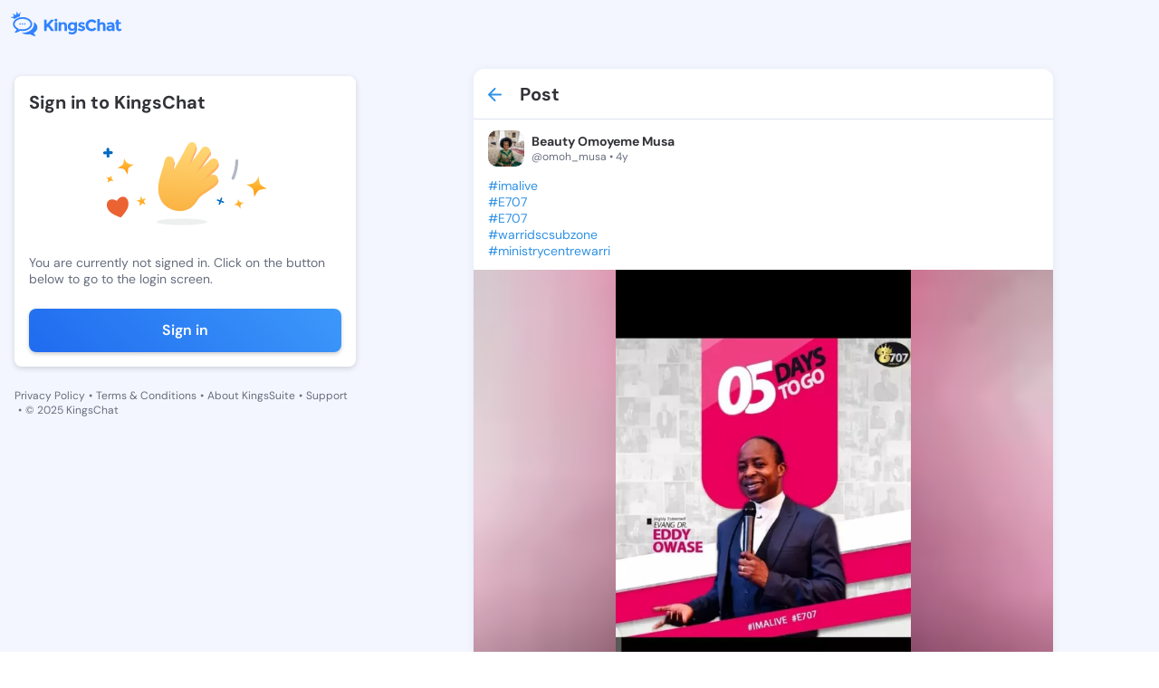

--- FILE ---
content_type: text/html; charset=utf-8
request_url: https://kingschat.online/post/QVdPb1B
body_size: 9778
content:
<!doctype html>
<html data-n-head-ssr lang="en" data-n-head="%7B%22lang%22:%7B%22ssr%22:%22en%22%7D%7D">
  <head >
    <meta data-n-head="ssr" charset="utf-8"><meta data-n-head="ssr" name="viewport" content="width=device-width, initial-scale=1"><meta data-n-head="ssr" data-hid="charset" charset="utf-8"><meta data-n-head="ssr" data-hid="mobile-web-app-capable" name="mobile-web-app-capable" content="yes"><meta data-n-head="ssr" data-hid="apple-mobile-web-app-title" name="apple-mobile-web-app-title" content="Kingschat Web"><meta data-n-head="ssr" data-hid="author" name="author" content="Marcin Dekier"><meta data-n-head="ssr" data-hid="theme-color" name="theme-color" content="#2f92e5"><meta data-n-head="ssr" data-hid="og:site_name" name="og:site_name" property="og:site_name" content="Kingschat Web"><meta data-n-head="ssr" data-hid="og:title" name="og:title" content="Post by Beauty Omoyeme Musa @omoh_musa | KingsChat - Christian Social Media &amp; Messaging"><meta data-n-head="ssr" data-hid="description" name="description" content="Read post by  Beauty Omoyeme Musa @omoh_musa on KingsChat - Christian social media. #imalive
#E707
#E707
#warridscsubzone
#ministrycentrewarri"><meta data-n-head="ssr" data-hid="og:description" name="og:description" content="Read post by  Beauty Omoyeme Musa @omoh_musa on KingsChat - Christian social media. #imalive
#E707
#E707
#warridscsubzone
#ministrycentrewarri"><meta data-n-head="ssr" data-hid="og:image" property="og:image" content="https://connect.kingsch.at/api/media/98b7980a-be6b-47ac-b0da-de081d105992"><meta data-n-head="ssr" data-hid="og:type" property="og:type" content="profile"><meta data-n-head="ssr" data-hid="og:url" property="og:url" content="https://kingschat.online/post/QVdPb1B"><meta data-n-head="ssr" data-hid="twitter:card" name="twitter:card" content="summary_large_image"><meta data-n-head="ssr" data-hid="twitter:title" name="twitter:title" content="Post by Beauty Omoyeme Musa @omoh_musa | KingsChat - Christian Social Media &amp; Messaging"><meta data-n-head="ssr" data-hid="twitter:description" name="twitter:description" content="Read post by  Beauty Omoyeme Musa @omoh_musa on KingsChat - Christian social media. #imalive
#E707
#E707
#warridscsubzone
#ministrycentrewarri"><meta data-n-head="ssr" data-hid="twitter:image" name="twitter:image" content="https://connect.kingsch.at/api/media/98b7980a-be6b-47ac-b0da-de081d105992"><title>Post by Beauty Omoyeme Musa @omoh_musa | KingsChat - Christian Social Media &amp; Messaging</title><link data-n-head="ssr" rel="icon" type="image/x-icon" href="/favicon.ico"><link data-n-head="ssr" data-hid="shortcut-icon" rel="shortcut icon" href="/_nuxt/icons/icon_64x64.0da0fd.png"><link data-n-head="ssr" data-hid="apple-touch-icon" rel="apple-touch-icon" href="/_nuxt/icons/icon_512x512.0da0fd.png" sizes="512x512"><link data-n-head="ssr" rel="manifest" href="/_nuxt/manifest.3743d0d0.json" data-hid="manifest"><link rel="preload" href="/_nuxt/c1527e1.js" as="script"><link rel="preload" href="/_nuxt/bb1a176.js" as="script"><link rel="preload" href="/_nuxt/css/028faad.css" as="style"><link rel="preload" href="/_nuxt/10ecff5.js" as="script"><link rel="preload" href="/_nuxt/css/a316ee1.css" as="style"><link rel="preload" href="/_nuxt/7b732b1.js" as="script"><link rel="stylesheet" href="/_nuxt/css/028faad.css"><link rel="stylesheet" href="/_nuxt/css/a316ee1.css">
  </head>
  <body class="" data-n-head="%7B%22class%22:%7B%22ssr%22:%22%22%7D%7D">
    <div data-server-rendered="true" id="__nuxt"><!----><div id="__layout"><div data-fetch-key="data-v-d1f8c19e:0" class="app-content-default" data-v-d1f8c19e><div class="Layout__main-container" data-v-d1f8c19e><div class="Layout__menu-container" data-v-d1f8c19e><div class="MenuTopPanel__main-container" data-v-57a02a82 data-v-d1f8c19e><div class="MenuTopPanel__top-container" data-v-57a02a82><a href="/" class="nuxt-link-active" data-v-57a02a82><span class="svg-container MenuTopPanel__logo no-color" data-v-547b4956 data-v-57a02a82><svg width="124" height="28" viewBox="0 0 124 28" fill="none" xmlns="http://www.w3.org/2000/svg" data-v-547b4956 data-v-547b4956><path fill-rule="evenodd" clip-rule="evenodd" d="M25.4165 12.3259C27.9282 13.7361 29.5435 15.9359 29.5435 18.4059C29.5435 20.8603 27.9501 23.0455 25.4664 24.4578C25.938 25.7481 26.6817 26.3948 27.2603 26.958C27.8202 27.5025 27.6166 28.218 26.4252 27.951C25.5983 27.7643 22.8123 26.9872 21.5461 25.8649C20.6777 26.0286 19.7667 26.1152 18.8276 26.1152C16.1528 26.1152 13.7055 25.4101 11.8274 24.244C12.2346 24.2732 12.6428 24.2899 13.0521 24.2899C16.3335 24.2899 19.4436 23.3532 21.8058 21.653C24.3591 19.8172 25.7645 17.3149 25.7645 14.6102C25.7645 13.8279 25.6461 13.0633 25.4165 12.3259ZM13.0521 6.89985C18.9699 6.89985 23.769 10.3514 23.769 14.6102C23.769 18.868 18.9699 22.3195 13.0521 22.3195C12.113 22.3195 11.202 22.2329 10.3336 22.0692C9.06738 23.1915 6.28141 23.9686 5.45456 24.1553C4.26309 24.4234 4.0595 23.7068 4.61835 23.1623C5.19798 22.6001 5.9407 21.9534 6.41334 20.6621C3.92965 19.2508 2.33618 17.0645 2.33618 14.6102C2.33618 10.3514 7.1332 6.89985 13.0521 6.89985ZM13.0521 8.77945C10.5902 8.77945 8.29766 9.45432 6.59616 10.6768C5.07749 11.7699 4.24128 13.1666 4.24128 14.6102C4.24128 16.2254 5.28955 17.7761 7.1306 18.8961L7.36485 19.0338L8.7464 19.8193L8.24364 21.193C8.51206 21.0561 8.7479 20.916 8.93202 20.7756L9.06011 20.6704L9.76336 20.0477L10.691 20.2219C11.4565 20.3669 12.2522 20.4399 13.0521 20.4399C15.514 20.4399 17.8065 19.7661 19.508 18.5426C21.0267 17.4494 21.8639 16.0528 21.8639 14.6102C21.8639 13.1666 21.0267 11.7699 19.508 10.6768C17.8065 9.45432 15.514 8.77945 13.0521 8.77945ZM15.543 13.6662C16.0022 13.6662 16.3741 14.0334 16.3741 14.4871C16.3741 14.9398 16.0022 15.307 15.543 15.307C15.0839 15.307 14.712 14.9398 14.712 14.4871C14.712 14.0334 15.0839 13.6662 15.543 13.6662ZM12.9181 13.6662C13.3783 13.6662 13.7501 14.0334 13.7501 14.4871C13.7501 14.9398 13.3783 15.307 12.9181 15.307C12.459 15.307 12.086 14.9398 12.086 14.4871C12.086 14.0334 12.459 13.6662 12.9181 13.6662ZM10.2931 13.6662C10.7523 13.6662 11.1252 14.0334 11.1252 14.4871C11.1252 14.9398 10.7523 15.307 10.2931 15.307C9.83399 15.307 9.46107 14.9398 9.46107 14.4871C9.46107 14.0334 9.83399 13.6662 10.2931 13.6662ZM6.77275 0.935593C7.05737 0.935593 7.28694 1.16194 7.28694 1.44252C7.28694 1.63132 7.1841 1.79404 7.03036 1.88165L8.34648 3.67051L10.2692 2.31035C10.2017 2.22482 10.1602 2.11634 10.1602 1.99848C10.1602 1.71894 10.3908 1.49155 10.6744 1.49155C10.959 1.49155 11.1885 1.71894 11.1885 1.99848C11.1885 2.27906 10.959 2.50541 10.6744 2.50541C10.6183 2.50541 10.5663 2.49811 10.5154 2.48142L9.86412 6.23854C8.0068 6.62448 6.30011 7.34524 4.88635 8.36327C4.66094 8.52495 4.44488 8.69288 4.2392 8.86707L0.974362 7.28161C0.890222 7.4485 0.715709 7.56428 0.514189 7.56428C0.229567 7.56428 0 7.33689 0 7.05735C0 6.77677 0.229567 6.54938 0.514189 6.54938C0.745834 6.54938 0.94216 6.70167 1.00552 6.91028L3.35625 6.0873L2.73403 4.03037C2.69248 4.04185 2.64781 4.0481 2.60211 4.0481C2.31749 4.0481 2.08792 3.82176 2.08792 3.54222C2.08792 3.26059 2.31749 3.03424 2.60211 3.03424C2.88569 3.03424 3.1163 3.26059 3.1163 3.54222C3.1163 3.58915 3.10903 3.63505 3.09656 3.67886L5.59375 4.56546L6.58577 1.91399C6.39464 1.84097 6.2596 1.65739 6.2596 1.44252C6.2596 1.16194 6.49021 0.935593 6.77275 0.935593ZM67.8892 12.4458C69.0661 12.4458 70.0395 12.9236 70.8133 13.879V12.5908H73.5713V21.0981C73.5713 21.969 73.4175 22.7419 73.1111 23.4199C72.8057 24.0969 72.3943 24.6289 71.8801 25.0158C70.8611 25.8138 69.6603 26.2133 68.2746 26.2133C67.5391 26.2133 66.7881 26.0954 66.0225 25.8597C65.2559 25.6239 64.5839 25.2881 64.0084 24.8531L65.0752 22.8035C65.982 23.4794 66.9418 23.8194 67.9536 23.8194C68.9643 23.8194 69.7642 23.5701 70.3521 23.0757C70.9421 22.5792 71.2361 21.7938 71.2361 20.7174C70.3646 21.6728 69.2832 22.1505 67.991 22.1505C66.6967 22.1505 65.605 21.7177 64.7158 20.854C63.8276 19.9893 63.383 18.8336 63.383 17.3889C63.383 15.9443 63.8401 14.7583 64.7532 13.8342C65.6662 12.9079 66.7123 12.4458 67.8892 12.4458ZM68.5509 14.7667C67.9017 14.7667 67.3397 14.9909 66.8691 15.4384C66.3965 15.8869 66.1607 16.4971 66.1607 17.2711C66.1607 18.045 66.3903 18.6709 66.8494 19.1486C67.3096 19.6263 67.8705 19.8652 68.5322 19.8652C69.1939 19.8652 69.7455 19.6294 70.188 19.1569C70.6284 18.6865 70.8497 18.0596 70.8497 17.2804C70.8497 16.5002 70.6284 15.8869 70.188 15.4384C69.7455 14.9909 69.2001 14.7667 68.5509 14.7667ZM111.234 12.4458C112.435 12.4458 113.415 12.7421 114.176 13.3345C114.936 13.928 115.315 14.8647 115.315 16.1466V22.3675H112.722V21.1888C112.012 22.0723 111.132 22.5135 110.083 22.5135C109.036 22.5135 108.156 22.2142 107.445 21.6144C106.734 21.0167 106.379 20.2177 106.379 19.2206C106.379 18.2234 106.745 17.4765 107.482 16.9811C108.216 16.4846 109.223 16.2374 110.497 16.2374H112.557V16.1821C112.557 15.1422 111.999 14.6227 110.885 14.6227C110.406 14.6227 109.9 14.7166 109.367 14.9033C108.833 15.0911 108.383 15.3247 108.016 15.6032L106.783 13.8425C108.082 12.911 109.566 12.4458 111.234 12.4458ZM112.54 18.1775H110.81C109.707 18.1775 109.155 18.5175 109.155 19.1934C109.155 19.5449 109.287 19.8141 109.551 20.0008C109.813 20.1885 110.191 20.2814 110.681 20.2814C111.172 20.2814 111.605 20.1332 111.978 19.837C112.351 19.5408 112.54 19.1455 112.54 18.65V18.1775ZM122.305 19.4469C121.948 19.9079 121.513 20.1364 120.998 20.1364C120.728 20.1364 120.495 20.031 120.299 19.8203C120.104 19.6075 120.005 19.3144 120.005 18.94V14.5685H122.396V12.6086H120.005V9.68901H117.228V12.6086H116.07V14.5685H117.228V19.0672C117.228 20.1301 117.557 20.9708 118.212 21.5883C118.868 22.2048 119.672 22.5135 120.621 22.5135C121.572 22.5135 122.475 22.1265 123.333 21.3515L122.305 19.4469ZM101.734 12.4458C100.699 12.4458 99.7648 12.8631 98.9306 13.6975V8.90879H96.1717V22.3675H98.9306V17.1073C98.9306 16.3469 99.1353 15.769 99.5466 15.3758C99.9569 14.9815 100.438 14.7854 100.989 14.7854C102.106 14.7854 102.664 15.5354 102.664 17.0353V22.3675H105.423V16.4366C105.423 15.2277 105.067 14.2597 104.356 13.5348C103.645 12.8078 102.771 12.4458 101.734 12.4458ZM90.1032 12.1016C91.4526 12.1016 92.5807 12.6576 93.4875 13.7695L95.2711 11.7741C93.848 10.1907 92.0831 9.39904 89.9754 9.39904C88.0859 9.39904 86.4893 10.027 85.1847 11.2849C83.8789 12.5428 83.2255 14.1106 83.2255 15.9923C83.2255 17.8719 83.8665 19.4302 85.1462 20.6621C86.4291 21.896 88.0589 22.5135 90.0388 22.5135C92.0187 22.5135 93.7389 21.7031 95.1973 20.0832L93.3587 18.215C92.4633 19.3144 91.3103 19.8652 89.9017 19.8652C88.8712 19.8652 87.9956 19.5084 87.2705 18.7939C86.5486 18.0815 86.186 17.1344 86.186 15.9568C86.186 14.776 86.5693 13.8394 87.3359 13.1447C88.1025 12.449 89.025 12.1016 90.1032 12.1016ZM81.5895 17.2711C81.2207 17.0531 80.906 16.8935 80.6421 16.7902C80.3793 16.688 79.9347 16.5399 79.3083 16.3469C78.6841 16.1529 78.2364 15.9829 77.9663 15.8379C77.6972 15.6929 77.5622 15.4937 77.5622 15.2392C77.5622 14.7802 77.987 14.5497 78.8399 14.5497C79.6917 14.5497 80.5476 14.8407 81.4056 15.4217L82.435 13.6068C81.2696 12.8328 80.1051 12.4458 78.9406 12.4458C77.7762 12.4458 76.8267 12.7295 76.0903 13.298C75.3559 13.8665 74.9871 14.6008 74.9871 15.5031C74.9871 16.4032 75.361 17.0844 76.109 17.5433C76.4767 17.7728 76.8039 17.9491 77.0927 18.069C77.3804 18.19 77.798 18.335 78.3444 18.505C78.8887 18.674 79.3052 18.8555 79.594 19.0484C79.8818 19.2425 80.0261 19.4532 80.0261 19.6837C80.0261 19.9131 79.9223 20.0978 79.7135 20.2365C79.5047 20.3763 79.2221 20.4451 78.8669 20.4451C77.7024 20.4451 76.6055 20.0519 75.5761 19.2654L74.3618 20.9708C74.9996 21.4788 75.7163 21.8637 76.5141 22.1234C77.3098 22.3831 78.0764 22.5135 78.8129 22.5135C79.916 22.5135 80.826 22.2225 81.5438 21.6426C82.2605 21.0616 82.6189 20.2907 82.6189 19.3301C82.6189 18.3684 82.2761 17.682 81.5895 17.2711ZM58.7481 12.4458C57.7062 12.4458 56.7692 12.8631 55.9351 13.6975V12.6086H53.1761V22.3675H55.9351V16.9258C55.9351 16.1654 56.1408 15.5876 56.5511 15.1943C56.9624 14.8011 57.4423 14.6039 57.995 14.6039C59.1106 14.6039 59.6684 15.3539 59.6684 16.8538V22.3675H62.4274V16.4366C62.4274 15.2277 62.0742 14.2597 61.3699 13.5348C60.6646 12.8078 59.791 12.4458 58.7481 12.4458ZM48.8185 22.3675H51.5764V12.6086H48.8185V22.3675ZM50.198 8.63655C49.7441 8.63655 49.3607 8.79093 49.0481 9.09968C48.7354 9.40842 48.5786 9.78601 48.5786 10.2335C48.5786 10.6799 48.7354 11.0586 49.0481 11.3673C49.3607 11.675 49.7441 11.8294 50.198 11.8294C50.6509 11.8294 51.0352 11.675 51.3469 11.3673C51.6595 11.0586 51.8153 10.6799 51.8153 10.2335C51.8153 9.78601 51.6595 9.40842 51.3469 9.09968C51.0352 8.79093 50.6509 8.63655 50.198 8.63655ZM44.7725 9.68901L39.9173 14.8939V9.68901H37.0493V22.3675H39.9173V18.7772L41.2054 17.3618L44.9761 22.3675H48.322C47.734 21.5581 46.8438 20.3272 45.6555 18.6771C44.4661 17.0259 43.6507 15.8994 43.2092 15.2944L48.322 9.68901H44.7725Z" fill="#3183FF" data-v-547b4956 data-v-547b4956></path></svg></span></a> <div class="MenuTopPanel__right-container" data-v-57a02a82><!----> <!----></div></div> <div class="MenuTopPanel__bottom-container" data-v-57a02a82><a href="/conversations" class="MenuTopPanel__button" data-v-57a02a82><span class="svg-container MenuTopPanel__button-icon" style="color:var(--element-dark-weak-to-element-light-weak);" data-v-547b4956 data-v-57a02a82><svg width="22" height="22" viewBox="0 0 22 22" fill="none" xmlns="http://www.w3.org/2000/svg" data-v-547b4956 data-v-547b4956><g id="Chat" data-v-547b4956 data-v-547b4956><path id="Icon" d="M17.6 6.05H16.775V12.65C16.775 13.1038 16.4037 13.475 15.95 13.475H6.05V14.3C6.05 15.2075 6.7925 15.95 7.7 15.95H15.95L19.25 19.25V7.7C19.25 6.7925 18.5075 6.05 17.6 6.05ZM15.125 10.175V4.4C15.125 3.4925 14.3825 2.75 13.475 2.75H4.4C3.4925 2.75 2.75 3.4925 2.75 4.4V15.125L6.05 11.825H13.475C14.3825 11.825 15.125 11.0825 15.125 10.175Z" fill="#A9ACAD" data-v-547b4956 data-v-547b4956></path></g></svg></span>
      Chats
    </a> <a href="/" class="MenuTopPanel__button nuxt-link-active" data-v-57a02a82><span class="svg-container MenuTopPanel__button-icon" style="color:var(--element-dark-weak-to-element-light-weak);" data-v-547b4956 data-v-57a02a82><svg width="24" height="25" viewBox="0 0 24 25" fill="none" xmlns="http://www.w3.org/2000/svg" data-v-547b4956 data-v-547b4956><path d="M5 11.2637C4.45 11.2637 3.97917 11.0678 3.5875 10.6762C3.19583 10.2845 3 9.81367 3 9.26367V5.26367C3 4.71367 3.19583 4.24284 3.5875 3.85117C3.97917 3.45951 4.45 3.26367 5 3.26367H9C9.55 3.26367 10.0208 3.45951 10.4125 3.85117C10.8042 4.24284 11 4.71367 11 5.26367V9.26367C11 9.81367 10.8042 10.2845 10.4125 10.6762C10.0208 11.0678 9.55 11.2637 9 11.2637H5ZM5 21.2637C4.45 21.2637 3.97917 21.0678 3.5875 20.6762C3.19583 20.2845 3 19.8137 3 19.2637V15.2637C3 14.7137 3.19583 14.2428 3.5875 13.8512C3.97917 13.4595 4.45 13.2637 5 13.2637H9C9.55 13.2637 10.0208 13.4595 10.4125 13.8512C10.8042 14.2428 11 14.7137 11 15.2637V19.2637C11 19.8137 10.8042 20.2845 10.4125 20.6762C10.0208 21.0678 9.55 21.2637 9 21.2637H5ZM15 11.2637C14.45 11.2637 13.9792 11.0678 13.5875 10.6762C13.1958 10.2845 13 9.81367 13 9.26367V5.26367C13 4.71367 13.1958 4.24284 13.5875 3.85117C13.9792 3.45951 14.45 3.26367 15 3.26367H19C19.55 3.26367 20.0208 3.45951 20.4125 3.85117C20.8042 4.24284 21 4.71367 21 5.26367V9.26367C21 9.81367 20.8042 10.2845 20.4125 10.6762C20.0208 11.0678 19.55 11.2637 19 11.2637H15ZM15 21.2637C14.45 21.2637 13.9792 21.0678 13.5875 20.6762C13.1958 20.2845 13 19.8137 13 19.2637V15.2637C13 14.7137 13.1958 14.2428 13.5875 13.8512C13.9792 13.4595 14.45 13.2637 15 13.2637H19C19.55 13.2637 20.0208 13.4595 20.4125 13.8512C20.8042 14.2428 21 14.7137 21 15.2637V19.2637C21 19.8137 20.8042 20.2845 20.4125 20.6762C20.0208 21.0678 19.55 21.2637 19 21.2637H15Z" fill="#3183FF" data-v-547b4956 data-v-547b4956></path></svg></span>
      Timeline
    </a></div></div></div> <div class="PostPage__main-container" data-v-d6278bd6 data-v-d1f8c19e><h1 class="visually-hidden" data-v-d6278bd6>
    Post by Beauty Omoyeme Musa @omoh_musa - KingsChat Christian
    Social Media &amp; Messaging App
  </h1> <h2 class="visually-hidden" data-v-d6278bd6>
    Read, comment, and share this post; join the conversation on our free iOS,
    Android, and Web app.
  </h2> <!----> <div class="PostPage__left-container PostPage__left-container--hide" data-v-d6278bd6><div class="PostPage__fixed-box PostPage__fixed-box--hide" data-v-d6278bd6><div class="SignInInfo__main-container" data-v-72e3a427 data-v-d6278bd6><span class="SignInInfo__title" data-v-72e3a427> Sign in to KingsChat </span> <img src="/svg-animated/hello.svg" alt="illustration" class="SignInInfo__image" data-v-72e3a427> <span class="SignInInfo__description" data-v-72e3a427>You are currently not signed in. Click on the button below to go to the
    login screen.</span> <button type="button" class="SignInInfo__button" data-v-72e3a427>
    Sign in
  </button></div> <div class="LeftPanelLinks__main-container" data-v-7350b595 data-v-d6278bd6><a href="/privacy-policy" class="LeftPanelLinks__link" data-v-7350b595>
    Privacy Policy
  </a> <span class="LeftPanelLinks__dot" data-v-7350b595>•</span> <a href="https://kingsch.at/h/files/kingschat-terms-of-service.pdf" class="LeftPanelLinks__link" data-v-7350b595>
    Terms &amp; Conditions
  </a> <span class="LeftPanelLinks__dot" data-v-7350b595>•</span> <a href="https://kingssuite.com" class="LeftPanelLinks__link" data-v-7350b595>
    About KingsSuite
  </a> <span class="LeftPanelLinks__dot" data-v-7350b595>•</span> <a href="https://kingsch.at/h/support.html" class="LeftPanelLinks__link" data-v-7350b595>
    Support
  </a> <span class="LeftPanelLinks__dot" data-v-7350b595>•</span> <span class="LeftPanelLinks__text" data-v-7350b595> © 2025 KingsChat </span></div></div></div> <div class="PostPage__container" data-v-d6278bd6><div class="PostPage__center-container" data-v-d6278bd6><div class="PostPage__posts-container" data-v-d6278bd6><!----> <!----> <div class="PostPage__post-header" data-v-d6278bd6><a href="/" class="PostPage__post-header-button nuxt-link-active" data-v-d6278bd6><span class="svg-container PostPage__post-header-icon" style="color:var(--main-blue-to-dark-blue);" data-v-547b4956 data-v-d6278bd6><svg height="16" viewBox="0 0 16 16" width="16" xmlns="http://www.w3.org/2000/svg" data-v-547b4956 data-v-547b4956><path d="m8.70710678.29289322c.36048396.36048396.3882135.92771502.08318861 1.32000622l-.08318861.09420734-5.29210678 5.29289322h11.585c.5522847 0 1 .44771525 1 1 0 .51283584-.3860402.93550716-.8833789.99327227l-.1166211.00672773h-11.585l5.29210678 5.2928932c.36048396.360484.3882135.927715.08318861 1.3200062l-.08318861.0942074c-.36048396.3604839-.92771502.3882135-1.32000622.0831886l-.09420734-.0831886-7-7.00000002-.07320445-.08165779c-.00231667-.00288655-.00461764-.00578623-.0069028-.00869891l.08010725.0903567c-.03539405-.03539405-.06758027-.0727812-.09655864-.11180017-.01784449-.02417592-.03461588-.04903166-.05026715-.07464642-.00746051-.01204708-.0145686-.02426575-.02139626-.03659809-.01087725-.01976815-.02129453-.0401707-.03101739-.06096295-.00797473-.01700065-.01545736-.0343035-.02242829-.05176313-.00790975-.01975682-.015103-.03953834-.02167881-.05959961-.00481796-.01488507-.00944895-.03027313-.01370154-.04574344-.00601151-.02155649-.01120534-.04324689-.01567999-.06519887-.00346298-.01741884-.00653707-.03484509-.00914735-.05232723-.00291682-.01904643-.00526984-.03877194-.00704032-.05866502-.0020825-.02380696-.00334259-.0471208-.00379133-.07044735-.00012487-.00644589-.00018615-.01289304-.00018615-.0193545l.00016755-.01836205c.00043177-.02365772.00169805-.04730304.00379886-.07088802l-.00396641.08925007c0-.05062028.00376119-.10036209.01101934-.14896122.00260874-.01698779.00568283-.03441404.00922073-.05176454.00439973-.02202032.00959356-.04371072.0154809-.06511385.00437676-.01562367.00900775-.03101173.01401712-.04630291.0063844-.01965516.01357765-.03943668.02136587-.058916.00709246-.01773713.01457509-.03503998.0225694-.05216303.00970328-.02066985.02012056-.0410724.03120241-.0610554.00662306-.01211749.01373115-.02433616.02111968-.0364318.01572325-.0255662.03249464-.05042194.05031806-.07445055.00440435-.00604934.00886103-.01191404.0133911-.01774014.02796423-.03556648.0547223-.06574103.08318861-.09420734l7-7c.39052429-.39052429 1.02368927-.39052429 1.41421356 0z" fill="#2f92e5" data-v-547b4956 data-v-547b4956></path></svg></span></a> <span class="PostPage__post-header-text" data-v-d6278bd6>Post</span></div> <!----> <template data-v-d6278bd6><div class="PostSkeleton__main-container" data-v-35cb5969 data-v-d6278bd6><div class="PostSkeleton__header" data-v-35cb5969><div class="PostSkeleton__header-avatar" data-v-35cb5969><div class="RectangleSkeleton__main-container" data-v-ff4599f8 data-v-35cb5969></div></div> <div class="PostSkeleton__info-box" data-v-35cb5969><div class="PostSkeleton__info-box-name" data-v-35cb5969><div class="RectangleSkeleton__main-container" data-v-ff4599f8 data-v-35cb5969></div></div> <div class="PostSkeleton__info-box-username" data-v-35cb5969><div class="RectangleSkeleton__main-container" data-v-ff4599f8 data-v-35cb5969></div></div></div></div> <div class="PostSkeleton__footer" data-v-35cb5969><div class="PostSkeleton__footer-button" data-v-35cb5969><div class="RectangleSkeleton__main-container" data-v-ff4599f8 data-v-35cb5969></div></div> <div class="PostSkeleton__footer-button" data-v-35cb5969><div class="RectangleSkeleton__main-container" data-v-ff4599f8 data-v-35cb5969></div></div> <div class="PostSkeleton__footer-button" data-v-35cb5969><div class="RectangleSkeleton__main-container" data-v-ff4599f8 data-v-35cb5969></div></div></div></div></template></div></div> <div class="PostPage__right-container PostPage__right-container--hide" data-v-d6278bd6><!----> <!----></div></div></div> <!----> <!----></div></div></div></div><script>window.__NUXT__=(function(a,b,c,d,e,f,g,h,i,j,k,l,m){i.users=[j];i.post={postId:g,postCreatorId:h,postResharerId:h,publishedAtMillis:"1625230204948",webUrl:"https:\u002F\u002Fwww.kingsch.at\u002Fp\u002FQVdPb1B",body:{mentions:[],images:[{imageUrl:"https:\u002F\u002Fconnect.kingsch.at\u002Fapi\u002Fmedia\u002F98b7980a-be6b-47ac-b0da-de081d105992",imageWidth:636,imageHeight:982}],stickers:[],hashtags:["imalive",k,k,"warridscsubzone","ministrycentrewarri"],textBody:"#imalive\n#E707\n#E707\n#warridscsubzone\n#ministrycentrewarri",linkPreview:c,video:c,avatar:c,kctvVideo:c,actionUrl:b},spaceId:b,yookosId:b,friendlyUrl:"QVdPb1B",interaction:c,isBlogPost:a,editable:d,promoted:a,promotedId:b,recommended:a};i.shares={postId:g,sharesCount:f,sharersCount:f,shared:a,reposted:a,forwarded:a};i.likes={postId:g,likesCount:f,liked:a,likersCount:f};i.comments={postId:g,commentsCount:f,commentersCount:f,commented:a};i.spaceInfo=c;i.views={postId:g,viewsCount:"163"};j.badgeIds=["9b57cf57-b0b5-47f4-8786-ddff421c52d6","f1e26580-d692-4835-82b0-a849f8342d7d"];j.userId=h;j.name="Beauty Omoyeme Musa";j.username="omoh_musa";j.postsCount=e;j.superuser=c;j.userBio=b;j.avatarUrl="https:\u002F\u002Fcdn1.kingschat.online\u002Fuploads\u002Fmedia\u002F5397075673312e0a044e1100\u002FVWpPcnRqTDliQXh1MWc2SThQcTBkQT09\u002Fimage_1920x1920(70).webp";j.avatarMainColor=e;j.privateAccount=a;j.presence={offline:{lastSeenInMillis:"1764363389106"},presence:"offline"};j.isBlogger=a;return {layout:"default",data:[{singlePostData:i}],fetch:{"data-v-d1f8c19e:0":{isActiveCookiePopup:a,isSmallWindow:d,isScrolled:a}},error:c,state:{authenticated:{isLoading:a,accessToken:l,refreshToken:l},conversations:{conversations:[],listOfPinnedConversations:[],activeConversation:{},isLackSelectedConversations:a,transactions:[],isLoadingConversationsData:d,conversationsNextToken:b,searchConversationNextToken:b,searchConversationsList:[],searchConversationsListToken:b,searchConversationsSpinner:a,searchConversationsValue:b,activeFilter:"All"},"create-superuser":{paymentDetails:[]},forward:{conversations:[],conversationsNextToken:b},general:{darkMode:a,internalData:b,isIntercomOpen:a,isRemovePopupActive:a,popupData:{conversationId:b},isOpenCreateConversationBox:a,openForwardMessageData:c,isUserOffline:a,snackbarInternetStatus:b,isMobileDevice:a,isUserBlockPopupActive:a,isUserUnBlockPopupActive:a,isRemoveUserPopupActive:a,isOpenEditConversationBox:a,isSwitchAccountActive:a,userPopupData:c,firebaseToken:b,notificationPermission:b,isActiveBlockScroll:a,isLoggedUser:a,loginPopupState:m,userIsOwnerMessageDeleted:a},"live-stories":{activeLives:[],isActiveCreatedForm:d},messages:{messages:[],messagesHasMore:a,loadingMessages:a,messagesAreLoaded:a,transactions:[],pinnedMessages:[],selectedPinnedMessage:c,selectedReactionMessage:c,newMessagesIds:[]},request:{apiUrl:"https:\u002F\u002Fconnect.kingsch.at"},search:{usersList:[],usersListNextToken:b,tagsList:[],tagsListNextToken:b,searchValue:b,searchTagValue:b,activeTab:"all",isActiveLoading:a,postsListNextToken:b,feedEntries:[],likes:[],nextToken:b,shares:[],views:[],comments:[],historyUsersList:[],historyUsersListFollowedBy:[],usersListFollowedBy:[]},"send-message":{example:b,typingData:[],listOfFilesData:[],encodedFileData:c,replyData:c,editMessageData:c,acceptTypesOfFile:["doc","pdf","docx","ppt","pptx","rtf"],sentFiles:a,isTooManyFiles:a},"socket-conversations":{nextSynchronizationToken:b,webSocket:c,webSocketReadyState:e,heartbeatTimer:e,reconnectTimer:c,typingData:c},"socket-presence":{},stickers:{stickersPacks:[],activeStickerPackId:{},myStickersPacks:[],recentlyUsedStickersList:[]},user:{currentUserData:c,contacts:[],blockedUserIds:[],hiddenUserIds:[],myFollowedSuperUsers:[],selectedSuperusersId:b,isProfileEditModalOpen:a},users:{users:[j],usersPresence:{},areUsersFollowedInfo:[],bloggersList:[]},chat:{drafts:{listOfDrafts:[],isLoadingData:d},general:{isActiveEmojiBox:a,listOfAdminsInConversation:[],isRemoveGroupPopupActive:a,isRemoveSingleConversationPopupActive:a,isGroupAdminPopupActive:a,isGroupOwnerPopupActive:a,isLeaveGroupPopupActive:a,conversationIdGroupOwnerModal:b,isEditGroupActive:a,userIdCreateConversationBox:b,dataToRemoveMessage:{messageId:b,conversationId:b,retract:d},dataToPinMessage:c,dataToUnpinMessage:c,isActiveSidePanel:a,isActiveTooManyPinnedMessagesPopup:a,createGroupName:b,createGroupPhotoUrl:b,muteNotificationsConversationId:b,isActiveSnackBarCopy:a,isFocusBrowserTab:d,isChatScrollOnBottom:d,isActiveGroupMembers:a,longTouchConversationId:b,joinGroupModalState:m,joinGroupData:c},"media-folder":{nextToken:b,nextTokenFiles:b,nextTokenLinks:b,isActiveMediaFolder:a,links:c,files:c,imagesAndVideos:c},types:{}},timeline:{comments:{},"creating-post":{imagesList:[],imagesLoadingCount:e,videoList:[],mySuperusersList:[],mySuperusersExpirationsList:[],selectedSuperusersId:b,creatingPostText:b,isUploadingPostData:a,selectedPostId:b,characterLimitsList:[]},game:{activeGame:b},general:{trendingTagsList:[],isActiveCreatingPostBox:a,mentionsNextToken:b,mentionUsersList:[],isActiveMentionPopUp:a,mentionQuery:b,mentionSelectedIndex:e,isActiveChatinTimeline:a,timelineChatHeightPosition:"bottom"},"hashtag-posts":{selectedHashtag:c},post:{postData:i,isActiveFullScreenPost:a},posts:{trendingTagsList:[],comments:[],likes:[],nextToken:b,shares:[],views:[],feedEntries:[],feedEntriesPinned:[],selectedFilter:b,isEmptyTimeline:a,pinnedPostIds:[],viewedPostIds:[],highlightPostId:b},profile:{userProfileData:{},badgesLists:[],superUsersIds:[],profilePosts:[],superUsersList:[],selectedFilter:b,feedEntries:[],likes:[],nextToken:b,shares:[],views:[],comments:[]},stories:{stories:c,myStoriesData:c,nextToken:b,selectedStoryId:b,selectedStoryItemId:b}}},serverRendered:d,routePath:"\u002Fpost\u002FQVdPb1B",config:{_app:{basePath:"\u002F",assetsPath:"\u002F_nuxt\u002F",cdnURL:c}}}}(false,"",null,true,0,"0","2dd8bfbd-0e58-4d70-a62d-2d288375fdf7","5397075673312e0a044e1100",{},{},"e707",void 0,"HIDDEN"));</script><script src="/_nuxt/c1527e1.js" defer></script><script src="/_nuxt/bb1a176.js" defer></script><script src="/_nuxt/10ecff5.js" defer></script><script src="/_nuxt/7b732b1.js" defer></script>
  </body>
</html>


--- FILE ---
content_type: text/css; charset=UTF-8
request_url: https://kingschat.online/_nuxt/css/028faad.css
body_size: 63377
content:
.MainError__main-container[data-v-7a067a1e]{align-items:center;display:flex;flex-direction:column;height:100%;width:100%}.MainError__illustration[data-v-7a067a1e]{height:193px;width:183px}.MainError__title[data-v-7a067a1e]{color:var(--dark-text-to-light);font-family:inherit;font-size:24px;font-weight:600;margin:24px 0 16px;text-align:center;transition:color .3s}.MainError__notice[data-v-7a067a1e]{color:var(--light-grey-to-dark-grey-v2);font-weight:400;margin:0 0 32px;max-width:405px}.MainError__button[data-v-7a067a1e],.MainError__notice[data-v-7a067a1e]{font-family:inherit;font-size:16px;text-align:center;transition:color .3s}.MainError__button[data-v-7a067a1e]{align-items:center;background-color:var(--main-blue-to-dark-blue);border:initial;border-radius:8px;border-radius:6px;color:var(--white);cursor:pointer;display:flex;flex-direction:column;font-weight:600;height:40px;justify-content:center;margin-bottom:32px;-webkit-text-decoration:none;text-decoration:none;transition:box-shadow .3s,background-color .3s,color .3s;width:228px}.MainError__button[data-v-7a067a1e]:hover{box-shadow:0 1px 3px 0 rgba(0,105,194,.6)}.MainError__link[data-v-7a067a1e]{color:var(--main-blue-to-dark-blue);cursor:pointer;font-family:inherit;font-size:16px;font-weight:600;margin-bottom:16px;text-align:center;-webkit-text-decoration:none;text-decoration:none;transition:color .3s}.MainError__link[data-v-7a067a1e]:hover{-webkit-text-decoration:underline;text-decoration:underline}.MainError__link-info[data-v-7a067a1e]{color:var(--text-grey-to-light-grey);font-family:inherit;font-size:16px;font-weight:400;text-align:center;transition:color .3s}.error-404[data-v-e1ac2a98]{align-items:center;display:flex;flex-direction:column;height:100%;padding-top:150px;width:100%}.error-404__title[data-v-e1ac2a98]{color:var(--dark-text-to-light);font-size:24px;font-weight:600;margin:24px 0 8px}.error-404__notice[data-v-e1ac2a98],.error-404__title[data-v-e1ac2a98]{font-family:inherit;text-align:center;transition:color .3s}.error-404__notice[data-v-e1ac2a98]{color:var(--light-grey-to-dark-grey-v2);font-size:16px;font-weight:400;max-width:440px}.svg-container[data-v-547b4956]{align-items:center;display:inline-flex;font-size:0;justify-content:center;line-height:0;max-height:100%;max-width:100%}.svg-container .placeholder[data-v-547b4956]{min-height:.1rem}.svg-container>span[data-v-547b4956]{height:100%;width:100%}.svg-container svg g[data-v-547b4956]{transition:none 0s ease 0s;transition:initial}.svg-container:not(.no-color) svg[data-v-547b4956]{color:inherit!important;display:inline-block;height:inherit;width:inherit}.svg-container:not(.no-color) svg [stroke*="#"][data-v-547b4956]:not(.no-color),.svg-container:not(.no-color) svg [style*="stroke: #"][data-v-547b4956]:not(.no-color),.svg-container:not(.no-color) svg [style*="stroke:#"][data-v-547b4956]:not(.no-color){stroke:currentColor!important;transition:stroke .3s ease}.svg-container:not(.no-color) svg [fill*="#"][data-v-547b4956]:not(.no-color),.svg-container:not(.no-color) svg [style*="fill: #"][data-v-547b4956]:not(.no-color),.svg-container:not(.no-color) svg [style*="fill:#"][data-v-547b4956]:not(.no-color){fill:currentColor!important;transition:fill .3s ease}.svg-container:not(.no-color) svg [fill*=none][data-v-547b4956]{fill:transparent}.svg-container:not(.no-color) svg [stroke*=none][data-v-547b4956]{stroke:transparent}.error-500[data-v-16751996]{align-items:center;display:flex;flex-direction:column;height:100%;justify-content:center;width:100%}.error-500__title[data-v-16751996]{color:var(--dark-text-to-light);font-size:24px;font-weight:600;margin:24px 0 8px}.error-500__notice[data-v-16751996],.error-500__title[data-v-16751996]{font-family:inherit;text-align:center;transition:color .3s}.error-500__notice[data-v-16751996]{color:var(--light-grey-to-dark-grey-v2);font-size:16px;font-weight:400;max-width:440px}.nuxt-error[data-v-42d08841]{align-items:center;display:flex;min-height:100vh;width:100%}.nuxt-progress{background-color:#fff;height:2px;left:0;opacity:1;position:fixed;right:0;top:0;transition:width .1s,opacity .4s;width:0;z-index:999999}.nuxt-progress.nuxt-progress-notransition{transition:none}.nuxt-progress-failed{background-color:red}@font-face{font-display:swap;font-family:DM Sans;font-style:normal;font-weight:300;src:url(/_nuxt/fonts/DM_Sans-normal-300-latin-ext.49935c4.woff2) format("woff2");unicode-range:u+0100-02ba,u+02bd-02c5,u+02c7-02cc,u+02ce-02d7,u+02dd-02ff,u+0304,u+0308,u+0329,u+1d00-1dbf,u+1e00-1e9f,u+1ef2-1eff,u+2020,u+20a0-20ab,u+20ad-20c0,u+2113,u+2c60-2c7f,u+a720-a7ff}@font-face{font-display:swap;font-family:DM Sans;font-style:normal;font-weight:300;src:url(/_nuxt/fonts/DM_Sans-normal-300-latin.7c87a64.woff2) format("woff2");unicode-range:u+00??,u+0131,u+0152-0153,u+02bb-02bc,u+02c6,u+02da,u+02dc,u+0304,u+0308,u+0329,u+2000-206f,u+20ac,u+2122,u+2191,u+2193,u+2212,u+2215,u+feff,u+fffd}@font-face{font-display:swap;font-family:DM Sans;font-style:normal;font-weight:400;src:url(/_nuxt/fonts/DM_Sans-normal-400-latin-ext.49935c4.woff2) format("woff2");unicode-range:u+0100-02ba,u+02bd-02c5,u+02c7-02cc,u+02ce-02d7,u+02dd-02ff,u+0304,u+0308,u+0329,u+1d00-1dbf,u+1e00-1e9f,u+1ef2-1eff,u+2020,u+20a0-20ab,u+20ad-20c0,u+2113,u+2c60-2c7f,u+a720-a7ff}@font-face{font-display:swap;font-family:DM Sans;font-style:normal;font-weight:400;src:url(/_nuxt/fonts/DM_Sans-normal-400-latin.7c87a64.woff2) format("woff2");unicode-range:u+00??,u+0131,u+0152-0153,u+02bb-02bc,u+02c6,u+02da,u+02dc,u+0304,u+0308,u+0329,u+2000-206f,u+20ac,u+2122,u+2191,u+2193,u+2212,u+2215,u+feff,u+fffd}@font-face{font-display:swap;font-family:DM Sans;font-style:normal;font-weight:500;src:url(/_nuxt/fonts/DM_Sans-normal-500-latin-ext.49935c4.woff2) format("woff2");unicode-range:u+0100-02ba,u+02bd-02c5,u+02c7-02cc,u+02ce-02d7,u+02dd-02ff,u+0304,u+0308,u+0329,u+1d00-1dbf,u+1e00-1e9f,u+1ef2-1eff,u+2020,u+20a0-20ab,u+20ad-20c0,u+2113,u+2c60-2c7f,u+a720-a7ff}@font-face{font-display:swap;font-family:DM Sans;font-style:normal;font-weight:500;src:url(/_nuxt/fonts/DM_Sans-normal-500-latin.7c87a64.woff2) format("woff2");unicode-range:u+00??,u+0131,u+0152-0153,u+02bb-02bc,u+02c6,u+02da,u+02dc,u+0304,u+0308,u+0329,u+2000-206f,u+20ac,u+2122,u+2191,u+2193,u+2212,u+2215,u+feff,u+fffd}@font-face{font-display:swap;font-family:DM Sans;font-style:normal;font-weight:600;src:url(/_nuxt/fonts/DM_Sans-normal-600-latin-ext.49935c4.woff2) format("woff2");unicode-range:u+0100-02ba,u+02bd-02c5,u+02c7-02cc,u+02ce-02d7,u+02dd-02ff,u+0304,u+0308,u+0329,u+1d00-1dbf,u+1e00-1e9f,u+1ef2-1eff,u+2020,u+20a0-20ab,u+20ad-20c0,u+2113,u+2c60-2c7f,u+a720-a7ff}@font-face{font-display:swap;font-family:DM Sans;font-style:normal;font-weight:600;src:url(/_nuxt/fonts/DM_Sans-normal-600-latin.7c87a64.woff2) format("woff2");unicode-range:u+00??,u+0131,u+0152-0153,u+02bb-02bc,u+02c6,u+02da,u+02dc,u+0304,u+0308,u+0329,u+2000-206f,u+20ac,u+2122,u+2191,u+2193,u+2212,u+2215,u+feff,u+fffd}@font-face{font-display:swap;font-family:DM Sans;font-style:normal;font-weight:700;src:url(/_nuxt/fonts/DM_Sans-normal-700-latin-ext.49935c4.woff2) format("woff2");unicode-range:u+0100-02ba,u+02bd-02c5,u+02c7-02cc,u+02ce-02d7,u+02dd-02ff,u+0304,u+0308,u+0329,u+1d00-1dbf,u+1e00-1e9f,u+1ef2-1eff,u+2020,u+20a0-20ab,u+20ad-20c0,u+2113,u+2c60-2c7f,u+a720-a7ff}@font-face{font-display:swap;font-family:DM Sans;font-style:normal;font-weight:700;src:url(/_nuxt/fonts/DM_Sans-normal-700-latin.7c87a64.woff2) format("woff2");unicode-range:u+00??,u+0131,u+0152-0153,u+02bb-02bc,u+02c6,u+02da,u+02dc,u+0304,u+0308,u+0329,u+2000-206f,u+20ac,u+2122,u+2191,u+2193,u+2212,u+2215,u+feff,u+fffd}.ChatLayout__main-container[data-v-775f07bd]{background-color:var(--brand-primary-050-to-basic-black);display:flex;flex-direction:column;transition:background-color .3s}.ChatLayout__center-container[data-v-775f07bd]{display:flex;flex-direction:row;height:calc(100vh - 115px);height:calc(var(--vh, 1vh)*100 - 115px)}@media(min-width:768px){.ChatLayout__center-container[data-v-775f07bd]{height:calc(100vh - 60px);height:calc(var(--vh, 1vh)*100 - 60px)}}.ChatLayout__chat-container[data-v-775f07bd]{background-color:var(--basic-white-to-neutral-900);display:flex;flex-direction:column;height:calc(100vh - 115px);height:calc(var(--vh, 1vh)*100 - 115px);justify-content:space-between;left:0;margin:0;overflow:hidden;position:absolute;top:115px;transition:background-color .3s;width:100%}@media(min-width:768px){.ChatLayout__chat-container[data-v-775f07bd]{border-radius:12px;box-shadow:0 1px 8px 0 rgba(57,61,70,.08);height:calc(100vh - 72px);height:calc(var(--vh, 1vh)*100 - 72px);left:auto;right:12px;top:60px;width:calc(100vw - 192px)}}@media(min-width:950px){.ChatLayout__chat-container[data-v-775f07bd]{flex:initial;flex:1;margin:0 12px 12px 0;position:relative;right:auto;top:0;width:auto}}.ChatLayout__chat-container--hide[data-v-775f07bd]{display:none}@media(min-width:950px){.ChatLayout__chat-container--hide[data-v-775f07bd]{display:flex}}.ChatLayout__close-intercom-icon[data-v-775f07bd]{bottom:75px;cursor:pointer;position:fixed;right:20px;transform:scale(1.1);z-index:100}.ChatLayout__editor[data-v-775f07bd]{display:none}.MenuTopPanel__main-container[data-v-57a02a82]{display:flex;flex-direction:column;gap:4px;height:113px;z-index:10}@media(min-width:768px){.MenuTopPanel__main-container[data-v-57a02a82]{height:60px}}.MenuTopPanel__top-container[data-v-57a02a82]{padding:12px}.MenuTopPanel__bottom-container[data-v-57a02a82],.MenuTopPanel__top-container[data-v-57a02a82]{display:flex;flex-direction:row;justify-content:space-between;width:100%}@media(min-width:768px){.MenuTopPanel__bottom-container[data-v-57a02a82]{display:none}}.MenuTopPanel__button[data-v-57a02a82]{align-items:center;background-color:transparent;border:none;border-bottom:2px solid var(--brand-primary-100-to-neutral-800);color:var(--element-dark-strong-to-element-light-strong);cursor:pointer;display:flex;flex-direction:row;font-family:inherit;font-size:16px;font-weight:500;gap:4px;justify-content:center;padding:12px 16px;text-align:center;-webkit-text-decoration:none;text-decoration:none;transition:color .3s;width:50%}.MenuTopPanel__button--active[data-v-57a02a82]{border-bottom:2px solid var(--brand-primary-500);color:var(--brand-primary-500)}.MenuTopPanel__logo[data-v-57a02a82]{width:123px}.MenuTopPanel__right-container[data-v-57a02a82]{display:flex;flex-direction:row;gap:8px}.MenuTopPanel__dropdown-icons-container[data-v-57a02a82]{display:flex;margin-right:4px;position:relative}.MenuTopPanel__avatar[data-v-57a02a82]{border-radius:50%;cursor:pointer;height:36px;margin:auto 0;-o-object-fit:cover;object-fit:cover;width:36px}.MenuTopPanel__show-icon-container[data-v-57a02a82]{background-color:var(--neutral-500-to-neutral-900);border-radius:50%;bottom:-3px;cursor:pointer;height:16px;margin:auto 0;position:absolute;right:-3px;transition:background-color .2s;width:16px}.MenuTopPanel__options-container[data-v-57a02a82]{height:48px;position:absolute;right:0;top:0;z-index:10}.show-menu-enter-active[data-v-57a02a82],.show-menu-leave-active[data-v-57a02a82]{transform:translateY(0);transition:opacity .3s,transform .3s;will-change:transform}.show-menu-enter[data-v-57a02a82],.show-menu-leave-to[data-v-57a02a82]{opacity:0;transform:translateY(-10px)}.MenuSearch__main-container[data-v-310a64b2]{height:36px;position:relative;width:36px}@media(min-width:768px){.MenuSearch__main-container[data-v-310a64b2]{width:333px}}.MenuSearch__center-container[data-v-310a64b2]{background-color:var(--neutral-500-to-neutral-900);border-radius:999px;display:none;flex-direction:column;transition:background-color .3s,box-shadow .3s;width:333px}.MenuSearch__center-container--active[data-v-310a64b2]{background-color:var(--basic-white-to-neutral-800);border-radius:8px;box-shadow:0 1px 24px 0 rgba(57,61,70,.09),0 12px 16px 0 rgba(57,61,70,.1);left:-4px;right:0;top:0}@media(min-width:768px){.MenuSearch__center-container[data-v-310a64b2]{display:flex}}.MenuSearch__center-container-mobile[data-v-310a64b2]{background-color:var(--neutral-500-to-neutral-900);border-radius:999px;cursor:pointer;display:flex;flex-direction:column;height:36px;justify-content:center;transition:background-color .3s;width:36px}@media(min-width:768px){.MenuSearch__center-container-mobile[data-v-310a64b2]{display:none}}.MenuSearch__loading-crown[data-v-310a64b2]{height:32px;left:50%;margin:38px 0;position:relative;top:50%;transform:translate(-50%,-50%);width:32px;z-index:3}.MenuSearch__input-clear-button[data-v-310a64b2]{background-color:var(--element-dark-basic-to-element-light-basic);border:none;border-radius:999px;cursor:pointer;display:flex;flex-direction:column;height:16px;justify-content:center;padding:0;position:absolute;right:8px;top:15px;transition:transform .3s;width:16px}.MenuSearch__input-clear-button[data-v-310a64b2]:hover{transform:scale(1.1)}.MenuSearch__input-clear[data-v-310a64b2]{height:8px;margin:auto;width:8px}.MenuSearch__input-container[data-v-310a64b2]{position:relative;z-index:2}.MenuSearch__input-icon[data-v-310a64b2]{height:20px;left:0;position:absolute;top:0;transform:translate(12px,8px);transition:transform .3s;width:20px}.MenuSearch__input-icon--active[data-v-310a64b2]{transform:translate(12px,12px)}.MenuSearch__input-icon svg[data-v-310a64b2]{transition:all .3s}.MenuSearch__input[data-v-310a64b2]{background-color:transparent;border:initial;border-radius:6px;color:var(--element-dark-strong-to-element-light-medium);font-family:inherit;font-size:14px;font-weight:400;height:36px;outline:none;padding:10px 0 10px 44px;text-align:left;transition:color .3s;transition:padding .3s,height .3s,color .3s;width:100%}.MenuSearch__input[data-v-310a64b2]::-moz-placeholder{color:var(--element-dark-strong-to-element-light-medium);font-family:inherit;font-size:14px;font-weight:400;text-align:left;-moz-transition:color .3s;transition:color .3s;-moz-transition:padding .3s,height .3s,color .3s;transition:padding .3s,height .3s,color .3s}.MenuSearch__input[data-v-310a64b2]::placeholder{color:var(--element-dark-strong-to-element-light-medium);font-family:inherit;font-size:14px;font-weight:400;text-align:left;transition:color .3s;transition:padding .3s,height .3s,color .3s}.MenuSearch__input--active[data-v-310a64b2]{width:300px}.MenuSearch__input--active[data-v-310a64b2],.MenuSearch__input--focused[data-v-310a64b2]{height:44px;padding:10px 0 10px 44px}.MenuSearch__info[data-v-310a64b2]{border-top:1px solid var(--neutral-300-to-neutral-600);color:var(--grey-v5);display:flex;font-family:inherit;font-size:14px;font-weight:400;opacity:1;padding:12px;position:relative;text-align:center;transition:color .3s;z-index:2}.MenuSearch__tag-box[data-v-310a64b2],.MenuSearch__user-box[data-v-310a64b2]{background-color:transparent;border:initial;cursor:pointer;display:flex;padding:4px 8px;position:relative;-webkit-text-decoration:none;text-decoration:none;width:100%;z-index:2}.MenuSearch__tag-box[data-v-310a64b2]:hover,.MenuSearch__user-box[data-v-310a64b2]:hover{background-color:var(--neutral-100-to-neutral-700);border-radius:8px}.MenuSearch__user-box[data-v-310a64b2]{gap:8px}.MenuSearch__tag-box[data-v-310a64b2]{padding:0}.MenuSearch__avatar[data-v-310a64b2]{border-radius:999px;height:32px;margin:auto 0;width:32px}.MenuSearch__column[data-v-310a64b2]{border-top:1px solid var(--neutral-300-to-neutral-600);display:flex;flex-direction:column;gap:12px;padding:12px 4px}.MenuSearch__user-info[data-v-310a64b2]{display:flex;flex-direction:column;max-width:calc(100% - 40px)}.MenuSearch__name[data-v-310a64b2]{display:flex;font-size:14px;font-weight:500}.MenuSearch__name[data-v-310a64b2],.MenuSearch__username[data-v-310a64b2]{color:var(--element-dark-strong-to-element-light-strong);font-family:inherit;overflow:hidden;text-align:left;text-overflow:ellipsis;transition:color .3s;white-space:nowrap;width:100%}.MenuSearch__username[data-v-310a64b2]{font-size:12px;font-weight:400}.MenuSearch__button[data-v-310a64b2]{align-self:center;border:initial;cursor:pointer;display:flex;flex-direction:row;gap:8px;margin:0 0 4px;padding:4px 8px;position:relative;-webkit-text-decoration:none;text-decoration:none;width:100%;z-index:2}.MenuSearch__button[data-v-310a64b2]:hover{background-color:var(--neutral-100-to-neutral-700);border-radius:8px}.MenuSearch__button-text[data-v-310a64b2]{align-self:center;color:var(--element-dark-strong-to-element-light-strong);font-family:inherit;font-size:14px;font-weight:500;text-align:center;transition:color .3s}.MenuSearch__button-loupe-container[data-v-310a64b2]{align-items:center;background-color:var(--neutral-300-to-neutral-700);border-radius:50%;display:flex;height:32px;justify-content:center;width:32px}.MenuSearch__button-loupe[data-v-310a64b2]{height:16px;margin:auto;width:16px}.MenuSearch__no-results[data-v-310a64b2]{display:flex;flex-direction:column;margin:42px auto;position:relative;z-index:2}.MenuSearch__no-results-illustration[data-v-310a64b2]{height:75px;margin-bottom:16px;width:133px}.MenuSearch__no-results-description[data-v-310a64b2]{color:var(--grey-v5);font-family:inherit;font-size:14px;font-weight:400;text-align:center;transition:color .3s}.MenuSearch__tag-name[data-v-310a64b2]{align-self:center;color:var(--element-dark-strong-to-element-light-strong);font-family:inherit;font-size:14px;font-weight:500;overflow:hidden;text-align:left;text-overflow:ellipsis;transition:color .3s;white-space:nowrap;width:calc(100% - 60px)}.MenuSearch__tag-icon[data-v-310a64b2]{align-self:center;height:18px;width:16px}.MenuSearch__tag-icon-box[data-v-310a64b2]{background-color:var(--light-grey-to-grey);border-radius:8px;display:flex;flex-direction:column;height:36px;justify-content:center;margin-right:8px;width:36px}.MenuSearch__superuser-icon[data-v-310a64b2]{align-self:center;height:14px;margin-left:2px;width:14px}.MenuSearch__item[data-v-310a64b2]{display:flex}.MenuSearch__followed-by[data-v-310a64b2]{color:var(--element-dark-basic-to-element-light-strong);font-family:inherit;font-size:12px;font-weight:400;text-align:left;transition:color .3s}.show-content-enter-active[data-v-310a64b2]{transition:opacity .3s;transition-delay:.1s}.show-content-leave-active[data-v-310a64b2]{display:none}.show-content-enter[data-v-310a64b2],.show-content-leave-to[data-v-310a64b2]{opacity:0}.MenuSearchHistoryUsers__main-container[data-v-aced69f6]{border-top:1px solid var(--neutral-300-to-neutral-600);display:flex;flex-direction:column;gap:12px;max-height:360px;overflow-x:hidden;overflow-y:auto;padding:12px 7px}.MenuSearchHistoryUsers__header[data-v-aced69f6]{display:flex;justify-content:space-between;padding:0 7px}.MenuSearchHistoryUsers__title[data-v-aced69f6]{color:var(--element-dark-strong-to-element-light-strong);font-family:inherit;font-size:14px;font-weight:600;text-align:left;transition:color .3s}.MenuSearchHistoryUsers__clear-all[data-v-aced69f6]{background:transparent;border:none;color:var(--brand-primary-500);cursor:pointer;font-family:inherit;font-size:14px;font-weight:500;padding:3px 12px;text-align:center;transition:color .3s}.MenuSearchHistoryUsers__clear-all[data-v-aced69f6]:hover{background-color:var(--neutral-100-to-neutral-700);border-radius:999px}.MenuSearchHistoryUsers__image[data-v-aced69f6]{border-radius:50%;height:32px;margin:auto 0;-o-object-fit:cover;object-fit:cover;-o-object-position:center;object-position:center;width:32px}.MenuSearchHistoryUsers__item[data-v-aced69f6]{cursor:pointer;display:flex;gap:8px;padding:5px 8px}.MenuSearchHistoryUsers__item[data-v-aced69f6]:hover{background-color:var(--neutral-100-to-neutral-700);border-radius:12px}.MenuSearchHistoryUsers__item-info[data-v-aced69f6]{display:flex;flex-direction:column;justify-content:center;max-width:calc(100% - 40px);-webkit-text-decoration:none;text-decoration:none;width:100%}.MenuSearchHistoryUsers__item-username[data-v-aced69f6]{align-items:center;display:flex;flex-wrap:nowrap;font-size:14px;font-weight:500;gap:2px;overflow:hidden;text-overflow:ellipsis;white-space:nowrap;width:calc(100% - 40px)}.MenuSearchHistoryUsers__item-name[data-v-aced69f6],.MenuSearchHistoryUsers__item-username[data-v-aced69f6]{color:var(--element-dark-strong-to-element-light-strong);font-family:inherit;text-align:left;transition:color .3s}.MenuSearchHistoryUsers__item-name[data-v-aced69f6]{font-size:12px;font-weight:400}.MenuSearchHistoryUsers__item-su-icon[data-v-aced69f6]{height:14px;width:14px}.MenuSearchHistoryUsers__item-followed-by[data-v-aced69f6]{color:var(--element-dark-basic-to-element-light-strong);font-family:inherit;font-size:12px;font-weight:400;text-align:left;transition:color .3s}.MenuOptions__main-container[data-v-437eaaa3]{-webkit-overflow-scrolling:touch;background-color:var(--basic-white-to-neutral-800);border-radius:12px;box-shadow:0 1px 18px 0 rgba(57,61,70,.04),0 6px 10px 0 rgba(57,61,70,.1);display:flex;flex-direction:column;gap:4px;padding:10px 8px 16px;position:absolute;right:-4px;top:0;transform:translateY(46px);transition:background-color .3s;width:320px;z-index:9}.MenuOptions__main-container--scroll[data-v-437eaaa3]{height:calc(100vh - 60px);height:calc(var(--vh, 1vh)*100 - 60px);overflow-y:scroll}.MenuOptions__btn-container[data-v-437eaaa3]{background:transparent;border:0;border-radius:12px;color:var(--element-dark-strong-to-element-light-strong);cursor:pointer;display:flex;font-family:inherit;font-size:16px;font-weight:500;line-height:40px;padding:6px 12px;position:relative;text-align:left;-webkit-text-decoration:none;text-decoration:none;transition:background-color .3s,color .3s;transition:color .3s;white-space:nowrap}.MenuOptions__btn-container[data-v-437eaaa3]:hover{background-color:var(--brand-primary-050-to-neutral-700)}.MenuOptions__btn-container a[data-v-437eaaa3]{color:var(--element-dark-strong-to-element-light-strong);font-family:inherit;font-size:16px;font-weight:500;text-align:left;transition:color .3s}.MenuOptions__btn[data-v-437eaaa3]{align-items:center;background:transparent;border:0;display:flex;font-family:inherit;outline:0;padding:0}.MenuOptions__btn-icon[data-v-437eaaa3]{background-color:var(--neutral-200-to-neutral-900);border-radius:999px;height:36px;margin:auto 16px auto 0;padding:6px;transition:none 0s ease 0s;transition:initial;transition:background-color .3s;width:36px}.MenuOptions__btn-container:hover .MenuOptions__btn-icon[data-v-437eaaa3]{background-color:var(--neutral-300-to-neutral-950)}.MenuOptions__btn-link[data-v-437eaaa3]{display:flex;height:40px;-webkit-text-decoration:none;text-decoration:none;width:100%}.MenuOptions__switch-btn[data-v-437eaaa3]{background-color:var(--neutral-500-to-neutral-950);border-radius:999px;height:24px;position:absolute;right:12px;top:50%;transform:translateY(-50%);transition:background-color .3s;width:44px}.MenuOptions__switch-btn--active[data-v-437eaaa3]{background-color:#3183ff}.MenuOptions__switch-dot[data-v-437eaaa3]{background-color:#fff;border-radius:999px;box-shadow:0 1px 18px 0 rgba(57,61,70,.04),0 6px 10px 0 rgba(57,61,70,.1);height:20px;position:relative;transform:translate(2px,2px);transition:transform .3s ease-in-out,background-color .3s ease-in-out;width:20px;will-change:transform}.MenuOptions__switch-dot--active[data-v-437eaaa3]{transform:translate(calc(100% + 2px),2px)}.MenuOptions__footer-container[data-v-437eaaa3]{display:flex;flex-wrap:wrap;margin-top:20px;padding:0 8px}.MenuOptions__footer-link[data-v-437eaaa3]{color:var(--element-dark-basic-to-element-light-basic);font-family:inherit;font-size:12px;font-weight:500;text-align:left;-webkit-text-decoration:none;text-decoration:none;transition:color .3s}.MenuOptions__footer-link[data-v-437eaaa3]:hover{-webkit-text-decoration:underline;text-decoration:underline}.MenuOptions__footer-dot[data-v-437eaaa3]{margin:0 4px}.MenuOptions__footer-dot[data-v-437eaaa3],.MenuOptions__footer-text[data-v-437eaaa3]{color:var(--element-dark-basic-to-element-light-basic);font-family:inherit;font-size:12px;font-weight:500;letter-spacing:-.15px;text-align:left;transition:color .3s}.MenuLeftPanel__main-container[data-v-6db948de]{display:none;flex-direction:column;height:100%;justify-content:space-between;padding:20px 0;width:180px}@media(min-width:768px){.MenuLeftPanel__main-container[data-v-6db948de]{display:flex}}.MenuLeftPanel__column-buttons[data-v-6db948de]{display:flex;flex-direction:column;gap:8px}.MenuLeftPanel__button-left-tab[data-v-6db948de]{background-color:var(--brand-primary-500-to-brand-primary-400);border-radius:5px;height:calc(100% - 12px);left:0;position:absolute;top:6px;width:3px}.MenuLeftPanel__button[data-v-6db948de]{align-items:center;background:none;border:none;color:var(--brand-primary-950-to-element-light-strong);cursor:pointer;display:flex;gap:6px;letter-spacing:-.35px;padding:4px 16px;position:relative;-webkit-text-decoration:none;text-decoration:none}.MenuLeftPanel__button[data-v-6db948de],.MenuLeftPanel__button[data-v-6db948de]:hover{font-family:inherit;font-size:16px;font-weight:500;text-align:left;transition:color .3s}.MenuLeftPanel__button[data-v-6db948de]:hover{color:var(--neutral-950-to-brand-primary-200)}.MenuLeftPanel__button:hover span[data-v-6db948de]{color:var(--neutral-950-to-brand-primary-200)!important}.MenuLeftPanel__button--active[data-v-6db948de],.MenuLeftPanel__button--active[data-v-6db948de]:hover{color:var(--brand-primary-500-to-brand-primary-400);font-family:inherit;font-size:16px;font-weight:600;text-align:left;transition:color .3s}.MenuLeftPanel__button--active:hover span[data-v-6db948de]{color:var(--brand-primary-500-to-brand-primary-400)!important}.MenuLeftPanel__sub-buttons-container[data-v-6db948de]{display:flex;flex-direction:column;gap:8px;padding:4px 0 36px 32px}.MenuLeftPanel__button-icon[data-v-6db948de]{height:24px;width:24px}.MenuLeftPanel__sub-button[data-v-6db948de]{align-items:center;background-color:transparent;border:none;border-radius:8px;color:var(--element-dark-medium-to-element-light-medium);cursor:pointer;display:flex;font-family:inherit;font-size:14px;font-weight:500;gap:6px;justify-content:center;letter-spacing:-.35px;padding:4px 12px 4px 4px;text-align:left;transition:color .3s;width:-moz-max-content;width:max-content}.MenuLeftPanel__sub-button[data-v-6db948de]:hover{background-color:var(--brand-primary-200-to-neutral-900)}.MenuLeftPanel__sub-button--active[data-v-6db948de]{color:var(--element-dark-strong-to-element-light-strong);font-family:inherit;font-size:14px;font-weight:600;text-align:left;transition:color .3s}.MenuLeftPanel__sub-button--active[data-v-6db948de],.MenuLeftPanel__sub-button--active[data-v-6db948de]:hover{background-color:var(--basic-white-to-neutral-800)}.MenuLeftPanel__add-to-home[data-v-6db948de]{align-items:center;background-color:transparent;border:none;color:#636b7d;cursor:pointer;display:flex;flex-direction:row;font-family:inherit;font-size:12px;font-weight:500;gap:4px;margin:0 16px;text-align:left;transition:color .3s}.MenuLeftPanel__add-to-home[data-v-6db948de]:hover{color:var(--neutral-800-to-neutral-600)}.MenuLeftPanel__add-to-home:hover span[data-v-6db948de]{color:var(--neutral-800-to-neutral-600)!important}.MenuLeftPanel__sub-button-icon[data-v-6db948de]{height:20px;width:20px}.MenuLeftPanel__add-to-home-icon[data-v-6db948de]{height:16px;width:16px}.MenuLeftPanel__button-new-message-indicator[data-v-6db948de]{align-items:center;background:#3183ff;border-radius:999px;color:#fff;display:flex;font-family:inherit;font-size:12px;font-weight:500;height:20px;justify-content:center;letter-spacing:-.15px;line-height:18px;min-width:20px;padding:0 4px;text-align:left;transition:color .3s}.ListConversationsPanel__main-container[data-v-08837950]{background-color:var(--basic-white-to-neutral-900);display:flex;flex-direction:column;height:calc(100vh - 113px);height:calc(var(--vh, 1vh)*100 - 113px);position:relative;width:100vw}@media(min-width:768px){.ListConversationsPanel__main-container[data-v-08837950]{border-radius:12px;box-shadow:0 1px 8px 0 rgba(57,61,70,.08);height:calc(100vh - 72px);height:calc(var(--vh, 1vh)*100 - 72px);width:calc(100vw - 192px)}}@media(min-width:950px){.ListConversationsPanel__main-container[data-v-08837950]{margin-right:8px;width:290px}}@media(min-width:1300px){.ListConversationsPanel__main-container[data-v-08837950]{width:361px}}.ListConversationsPanel__boxes[data-v-08837950]{display:flex;flex-direction:column}.ListConversationsPanel__boxes-container[data-v-08837950]{-webkit-overflow-scrolling:touch;border-bottom-right-radius:12px;flex:1;overflow-x:hidden;overflow-y:auto}.ListConversationsPanel__boxes-container[data-v-08837950]::-webkit-scrollbar-track{background:transparent}.ListConversationsPanel__lack-convesations-title[data-v-08837950]{color:#667887;font-family:inherit;font-size:14px;font-weight:600;margin:44px auto 8px;text-align:center;transition:color .3s}@media(max-width:599px){.ListConversationsPanel__lack-convesations-title[data-v-08837950]{margin:14px auto 8px}}.ListConversationsPanel__lack-convesations-info[data-v-08837950]{margin-bottom:48px}.ListConversationsPanel__info[data-v-08837950],.ListConversationsPanel__lack-convesations-info[data-v-08837950]{color:#667887;font-family:inherit;font-size:12px;font-weight:400;text-align:center;transition:color .3s}.ListConversationsPanel__info[data-v-08837950]{margin:40px auto}.ListConversationsPanel__spinner[data-v-08837950]{height:100%;width:100%}.ListConversationsPanel__information-box[data-v-08837950]{display:flex;flex-direction:column;margin-top:24px}.ListConversationsPanel__information-title[data-v-08837950]{color:#667887;font-family:inherit;font-size:14px;font-weight:600;margin-bottom:8px;text-align:center;transition:color .3s}.ListConversationsPanel__information-description[data-v-08837950]{color:#667887;font-family:inherit;font-size:12px;font-weight:400;margin:0 12px;text-align:center;transition:color .3s;word-break:break-word}.ListConversationsPanel__button[data-v-08837950]{align-items:center;background-color:#3183ff;border-radius:999px;bottom:12px;color:#fff;cursor:pointer;display:flex;flex-direction:row;font-family:inherit;font-size:16px;font-weight:500;gap:8px;justify-content:center;margin:0;padding:10px 18px;position:absolute;right:12px;text-align:center;transition:box-shadow .3s,background-color .3s,color .3s;transition:color .3s;z-index:2}.ListConversationsPanel__button[data-v-08837950]:hover{background-color:#2e6cbe}@media(min-width:768px){.ListConversationsPanel__button[data-v-08837950]{display:none}}.ListConversationsPanel__btn-icon[data-v-08837950]{height:18px;width:18px}.ListConversationsPanelHeader__main-container[data-v-74b16b88]{display:none;justify-content:space-between;margin:12px 0;padding:0 16px;position:relative;width:100%}@media(min-width:768px){.ListConversationsPanelHeader__main-container[data-v-74b16b88]{display:flex}}.ListConversationsPanelHeader__title[data-v-74b16b88]{color:var(--dark-text-to-light);font-family:inherit;font-size:32px;font-weight:600;letter-spacing:-.7px;text-align:left;transition:color .3s}.ListConversationsPanelHeader__btn[data-v-74b16b88]{align-items:center;background-color:#3183ff;border-radius:999px;color:#fff;cursor:pointer;display:none;flex-direction:row;font-family:inherit;font-size:16px;font-weight:500;gap:8px;justify-content:center;margin:0;padding:10px 18px;text-align:center;transition:color .3s;transition:box-shadow .3s,background-color .3s,color .3s}.ListConversationsPanelHeader__btn[data-v-74b16b88]:hover{background-color:#2e6cbe}@media(min-width:768px){.ListConversationsPanelHeader__btn[data-v-74b16b88]{display:flex}}.ListConversationsPanelHeader__btn-icon[data-v-74b16b88]{height:18px;width:18px}.ListConversationsPanelSearch__main-container[data-v-2b001eac]{margin:12px 0;padding:0 16px;position:relative;width:100%}@media(min-width:768px){.ListConversationsPanelSearch__main-container[data-v-2b001eac]{margin-bottom:12px}}.ListConversationsPanelSearch__input[data-v-2b001eac]{background-color:var(--neutral-300-to-neutral-950);border:initial;border-radius:999px;color:var(--element-dark-strong-to-element-light-strong);font-family:inherit;font-size:16px;font-weight:400;height:36px;outline:none;padding:0 44px;text-align:left;transition:color .3s;transition:background-color .3s,border .3s;width:100%}.ListConversationsPanelSearch__input[data-v-2b001eac]::-moz-placeholder{color:#727678;font-family:inherit;font-size:16px;font-weight:400;text-align:left;-moz-transition:color .3s;transition:color .3s}.ListConversationsPanelSearch__input[data-v-2b001eac]::placeholder{color:#727678;font-family:inherit;font-size:16px;font-weight:400;text-align:left;transition:color .3s}.ListConversationsPanelSearch__icon[data-v-2b001eac]{left:16px;position:absolute;top:50%;transform:translate(16px,-50%)}.ListConversationsPanelSearch__icon-clear[data-v-2b001eac]{cursor:pointer;position:absolute;right:14px;top:50%;transform:translate(-14px,-50%)}.Tooltip__main-container[data-v-15e68156]{background-color:var(--neutral-950-to-neutral-300);border-radius:6px;box-shadow:0 4px 10px 1px rgba(37,39,47,.09),0 1px 3px 0 rgba(37,39,47,.3);color:var(--element-light-strong-to-element-dark-strong);display:none;font-family:inherit;font-size:12px;font-weight:400;left:50%;letter-spacing:-.1px;line-height:18px;padding:3px 8px;position:absolute;text-align:center;top:-28px;transform:translateX(-50%);transition:color .3s;white-space:nowrap;z-index:12}@media(min-width:768px){.Tooltip__main-container[data-v-15e68156]{display:flex}}.Tooltip__main-container--bottom[data-v-15e68156]{bottom:-34px;display:flex;top:auto}.Tooltip__main-container--top-32[data-v-15e68156]{top:-32px}.Tooltip__main-container--top-10[data-v-15e68156]{top:-22px}.Tooltip__rect-icon[data-v-15e68156]{bottom:-7px;left:50%;position:absolute;transform:translateX(-50%)}.Tooltip__rect-icon--bottom[data-v-15e68156]{bottom:auto;top:-7px;transform:translateX(-50%) rotate(180deg)}.ListConversationsFilters__main-container[data-v-699c9e21]{display:flex;gap:6px;margin:12px auto 16px 12px}@media(min-width:768px){.ListConversationsFilters__main-container[data-v-699c9e21]{display:none}}.ListConversationsFilters__button[data-v-699c9e21]{background-color:transparent;border:1px solid var(--neutral-400-to-neutral-700);border-radius:8px;color:var(--element-dark-medium-to-element-light-medium);cursor:pointer;font-family:inherit;font-size:14px;font-weight:500;letter-spacing:-.25px;padding:6px 14px;text-align:center;transition:color .3s}.ListConversationsFilters__button[data-v-699c9e21]:hover{background-color:transparent;border-color:var(--neutral-400-to-neutral-700)}.ListConversationsFilters__button--active[data-v-699c9e21]{border-color:var(--brand-primary-200-to-brand-primary-950);cursor:default}.ListConversationsFilters__button--active[data-v-699c9e21],.ListConversationsFilters__button--active[data-v-699c9e21]:hover{background-color:var(--brand-primary-200-to-brand-primary-950)}.ListConversationsSkeleton__main-container[data-v-9dc3aea0]{display:flex;flex-direction:column;margin-left:12px}@media(min-width:1170px){.ListConversationsSkeleton__main-container[data-v-9dc3aea0]{margin-left:20px}}.ListConversationsSkeleton__box[data-v-9dc3aea0]{height:70px;width:250px}.ListConversationsSkeleton__box .ListConversationsSkeleton__box-avatar[data-v-9dc3aea0]{background-color:var(--light-grey-to-dark-grey-v5);border-radius:50%;float:left;height:42px;margin:16px 14px 0 0;width:42px}.ListConversationsSkeleton__box--active .ListConversationsSkeleton__box-avatar[data-v-9dc3aea0]{animation:shine-avatar-9dc3aea0 1.6s linear infinite;background-image:linear-gradient(90deg,var(--light-grey-to-dark-grey-v5) 0,var(--light-grey-v1-to-dark-grey-v6) 40px,var(--light-grey-to-dark-grey-v5) 80px);background-size:600px}.ListConversationsSkeleton__box .ListConversationsSkeleton__box-line[data-v-9dc3aea0]{background-color:var(--light-grey-to-dark-grey-v5);border-radius:7px;float:left;height:12px;margin-top:12px;width:170px}.ListConversationsSkeleton__box--active .ListConversationsSkeleton__box-line[data-v-9dc3aea0]{animation:shine-lines-9dc3aea0 1.6s linear infinite;background-image:linear-gradient(90deg,var(--light-grey-to-dark-grey-v5) 0,var(--light-grey-v1-to-dark-grey-v6) 40px,var(--light-grey-to-dark-grey-v5) 80px);background-size:600px}.ListConversationsSkeleton__box .ListConversationsSkeleton__box-avatar+.ListConversationsSkeleton__box-line[data-v-9dc3aea0]{margin-top:19px;width:130px}@keyframes shine-lines-9dc3aea0{0%{background-position:-100px}40%,to{background-position:200px}}@keyframes shine-avatar-9dc3aea0{0%{background-position:-32px}40%,to{background-position:208px}}.ListConversationsPinned__main-container[data-v-24c9c52c]{display:flex;flex-direction:column}.ListConversationsPinned__header[data-v-24c9c52c]{color:var(--light-grey-to-dark-grey-v2);display:flex;font-family:inherit;font-size:12px;font-weight:600;justify-content:space-between;line-height:20px;padding:16px 12px;text-align:left;text-transform:uppercase;transition:color .3s}@media(min-width:1170px){.ListConversationsPinned__header[data-v-24c9c52c]{padding:16px 20px}}.ListConversationsPinned__icon[data-v-24c9c52c]{cursor:pointer;height:20px;transition:transform .3s;width:20px}.ListConversationsPinned__icon[data-v-24c9c52c]:hover{transform:rotate(90deg)}.ListConversationsPinned__no-more[data-v-24c9c52c]{color:#667887;font-family:inherit;font-size:12px;font-weight:400;padding:12px;text-align:center;transition:color .3s}.ListConversationsPinned__crown[data-v-24c9c52c]{height:32px;margin:24px auto;width:32px}.PrivateConversationBox__main-container[data-v-7ea40a5e]{background-color:transparent;border:initial;border-radius:12px;cursor:pointer;display:flex;gap:12px;margin:0 6px 0 12px;padding:12px;position:relative;-webkit-text-decoration:none;text-decoration:none;transition:border-right .3s,background-color .3s;-webkit-user-select:none;-moz-user-select:none;user-select:none;width:calc(100% - 18px)}.PrivateConversationBox__main-container[data-v-7ea40a5e]:hover{background-color:var(--grey-100-to-neutral-800);transition:none 0s ease 0s;transition:initial}.PrivateConversationBox__main-container:hover .ConversationOptions[data-v-7ea40a5e]{opacity:1}.PrivateConversationBox__main-container--active[data-v-7ea40a5e]{cursor:default}.PrivateConversationBox__main-container--active[data-v-7ea40a5e],.PrivateConversationBox__main-container--active[data-v-7ea40a5e]:hover{background-color:var(--brand-primary-100-to-brand-primary-900)}.PrivateConversationBox__row[data-v-7ea40a5e]{display:flex;height:20px;margin:auto 0}.PrivateConversationBox__circle[data-v-7ea40a5e]{background-color:#3183ff;border-radius:999px;color:#fff;display:flex;flex-direction:column;height:18px;justify-content:center;margin:0 0 auto 6px;transition:background-color .3s;width:18px}.PrivateConversationBox__circle--muted[data-v-7ea40a5e],.PrivateConversationBox__circle[data-v-7ea40a5e]{font-family:inherit;font-size:12px;font-weight:500;text-align:center;transition:color .3s}.PrivateConversationBox__circle--muted[data-v-7ea40a5e]{background-color:var(--neutral-500-to-neutral-600);color:#292f33}.PrivateConversationBox__circle--100[data-v-7ea40a5e]{padding:0 4px;width:29px}.PrivateConversationBox__online[data-v-7ea40a5e]{background-color:#16b07c;border:3px solid var(--white-to-grey);border-radius:50%;bottom:12px;height:14px;left:46px;position:absolute;transition:border-color .3s;width:14px}.PrivateConversationBox__image[data-v-7ea40a5e]{border-radius:50%;height:48px;margin:auto 0;-o-object-fit:cover;object-fit:cover;width:48px}.PrivateConversationBox__info[data-v-7ea40a5e]{display:flex;flex-direction:column;margin:auto 0;position:relative;width:calc(100% - 60px)}.PrivateConversationBox__info-top-container[data-v-7ea40a5e]{display:flex;flex-direction:row;justify-content:space-between;width:100%}.PrivateConversationBox__name[data-v-7ea40a5e]{color:var(--element-dark-strong-to-element-light-strong);flex:1;font-family:inherit;font-size:16px;font-weight:500;height:24px;margin:0 12px 2px 0;overflow:hidden;text-align:left;-webkit-text-decoration:none;text-decoration:none;text-overflow:ellipsis;transition:color .3s;white-space:nowrap;width:auto}.PrivateConversationBox__name--unread[data-v-7ea40a5e]{font-weight:600}.PrivateConversationBox__name--without-margin-bottom[data-v-7ea40a5e]{margin-bottom:0}.PrivateConversationBox__last-message[data-v-7ea40a5e]{color:var(--element-dark-medium-to-element-light-medium);font-family:inherit;font-size:14px;font-weight:400;height:20px;overflow:hidden;text-align:left;text-overflow:ellipsis;transition:color .3s;white-space:nowrap;width:calc(100% - 52px)}.PrivateConversationBox__last-message--unread[data-v-7ea40a5e]{color:var(--element-dark-strong-to-element-light-strong);font-family:inherit;font-size:14px;font-weight:700;text-align:left;transition:color .3s}.PrivateConversationBox__time[data-v-7ea40a5e]{color:var(--element-dark-medium-to-element-light-medium);margin:0 0 auto;text-align:right}.PrivateConversationBox__new-conversation-info[data-v-7ea40a5e],.PrivateConversationBox__time[data-v-7ea40a5e]{font-family:inherit;font-size:14px;font-weight:400;transition:color .3s;white-space:nowrap}.PrivateConversationBox__new-conversation-info[data-v-7ea40a5e]{color:var(--dark-text-to-light);height:42px;line-height:42px;overflow:hidden;text-align:left;text-overflow:ellipsis;width:auto}.PrivateConversationBox__typing-container[data-v-7ea40a5e]{bottom:20px;display:none;flex-direction:row;height:7px;justify-content:space-between;position:absolute;right:12px;text-align:center;width:22px}.PrivateConversationBox__typing-container--active[data-v-7ea40a5e]{display:flex}.PrivateConversationBox__typing-dot[data-v-7ea40a5e]{animation:wave-7ea40a5e 1.3s linear infinite;background-color:var(--element-dark-weak-to-element-light-weak);border-radius:50%;height:6px;margin-right:2px;width:6px}.PrivateConversationBox__typing-dot[data-v-7ea40a5e]:nth-child(2){animation-delay:-1.1s;background-color:var(--element-dark-medium-to-element-light-medium)}.PrivateConversationBox__typing-dot[data-v-7ea40a5e]:nth-child(3){animation-delay:-.9s;background-color:var(--element-dark-strong-to-element-light-strong)}.PrivateConversationBox__last-message-conversation[data-v-7ea40a5e]{display:flex}.PrivateConversationBox__draft-icon[data-v-7ea40a5e]{margin:2px 2px auto 0;width:14px}.PrivateConversationBox__notification-icon[data-v-7ea40a5e],.PrivateConversationBox__pin-icon[data-v-7ea40a5e]{height:16px;margin-right:6px;width:16px}.show-circle-enter-active[data-v-7ea40a5e],.show-circle-leave-active[data-v-7ea40a5e]{transition:transform .5s;will-change:transform}.show-circle-enter[data-v-7ea40a5e],.show-circle-leave-to[data-v-7ea40a5e]{transform:scale(0)}@keyframes wave-7ea40a5e{0%,60%,to{transform:none}30%{transform:translateY(-4px)}}.show-icon-enter-active[data-v-7ea40a5e]{transform-origin:center;transition:transform .5s,width .4s,margin .6s,padding .6s}.show-icon-leave-active[data-v-7ea40a5e]{transform-origin:center;transition:transform .5s,width .6s,margin .6s,padding .6s}.show-icon-enter[data-v-7ea40a5e],.show-icon-leave-to[data-v-7ea40a5e]{margin-left:0;margin-right:0;padding-left:0;padding-right:0;transform:scale(0);transform-origin:center;width:0}.ConversationOptions{opacity:0;position:absolute;right:20px;top:50%;transform:translateY(-50%);transition:opacity .15s;-webkit-user-select:none;-moz-user-select:none;user-select:none}.ConversationOptions.active,.ConversationOptions.show{opacity:1;z-index:4}.ConversationOptions__popover{left:-75px!important;z-index:5}@media(max-width:599px){.ConversationOptions__popover{left:-75px!important}}@media(min-width:768px){.ConversationOptions__popover{left:0!important}}.ConversationOptions__btn{align-items:center;background-color:var(--white-to-neutral-900);border:0;border-radius:7px;box-shadow:0 1px 3px 0 rgba(0,0,0,.2);color:var(--element-dark-medium-to-element-light-medium);cursor:pointer;display:flex;height:32px;justify-content:center;outline:0;padding:0;position:relative;right:0;-webkit-user-select:none;-moz-user-select:none;user-select:none;width:32px}.ConversationOptions__btn .svg-container{position:relative;transform:rotate(90deg);z-index:2}.ConversationOptions__list{background:var(--neutral-050-to-neutral-800);border-radius:6px;box-shadow:0 9px 46px 0 rgba(57,61,70,.12),0 24px 38px 0 rgba(57,61,70,.12);display:flex;flex-direction:column;list-style:none;min-width:182px;padding:8px;position:relative}.ConversationOptions__list-item{position:relative;z-index:2}.ConversationOptions__list-item-btn{align-items:center;background:transparent;border:0;border-radius:6px;color:var(--dark-text-to-light);cursor:pointer;display:flex;min-height:34px;outline:0;padding:6px 8px;width:100%}.ConversationOptions__list-item-btn:hover{background-color:var(--neutral-200-to-neutral-700)}.ConversationOptions__list-item-icon{align-items:center;display:flex;height:24px;justify-content:center;margin-right:8px;width:24px}.ConversationOptions__list-item-icon .svg-container{transition:none!important}.ConversationOptions__list-item-text{color:var(--element-dark-strong-to-element-light-strong);font-family:inherit;font-size:14px;font-weight:500;text-align:left;transition:color .3s}.GroupConversationBox__main-container[data-v-38acbd2f]{background-color:transparent;border:initial;border-radius:12px;cursor:pointer;display:flex;gap:12px;margin:0 6px 0 12px;padding:12px;position:relative;-webkit-text-decoration:none;text-decoration:none;transition:border-right .3s,background-color .3s;-webkit-user-select:none;-moz-user-select:none;user-select:none;width:calc(100% - 18px)}.GroupConversationBox__main-container[data-v-38acbd2f]:hover{background-color:var(--grey-100-to-neutral-800);transition:none 0s ease 0s;transition:initial}.GroupConversationBox__main-container:hover .ConversationOptions[data-v-38acbd2f]{opacity:1}.GroupConversationBox__main-container--active[data-v-38acbd2f]{cursor:default}.GroupConversationBox__main-container--active[data-v-38acbd2f],.GroupConversationBox__main-container--active[data-v-38acbd2f]:hover{background-color:var(--brand-primary-100-to-brand-primary-900)}.GroupConversationBox__row[data-v-38acbd2f]{display:flex;height:20px;margin:auto 0}.GroupConversationBox__circle[data-v-38acbd2f]{background-color:#3183ff;border-radius:999px;color:#fff;display:flex;flex-direction:column;height:18px;justify-content:center;margin:0 0 auto 6px;transition:background-color .3s;width:18px}.GroupConversationBox__circle--muted[data-v-38acbd2f],.GroupConversationBox__circle[data-v-38acbd2f]{font-family:inherit;font-size:12px;font-weight:500;text-align:center;transition:color .3s}.GroupConversationBox__circle--muted[data-v-38acbd2f]{background-color:var(--neutral-500-to-neutral-600);color:#292f33}.GroupConversationBox__circle--100[data-v-38acbd2f]{padding:0 4px;width:29px}.GroupConversationBox__image[data-v-38acbd2f]{border-radius:50%;height:48px;margin:auto 0;-o-object-fit:cover;object-fit:cover;width:48px}.GroupConversationBox__info[data-v-38acbd2f]{display:flex;flex-direction:column;margin:auto 0;position:relative;width:calc(100% - 60px)}.GroupConversationBox__info-top-container[data-v-38acbd2f]{display:flex;flex-direction:row;justify-content:space-between}.GroupConversationBox__name[data-v-38acbd2f]{color:var(--element-dark-strong-to-element-light-strong);flex:1;font-family:inherit;font-size:16px;font-weight:500;height:24px;margin:0 12px 2px 0;overflow:hidden;text-align:left;-webkit-text-decoration:none;text-decoration:none;text-overflow:ellipsis;transition:color .3s;white-space:nowrap;width:auto}.GroupConversationBox__name--unread[data-v-38acbd2f]{font-weight:600}.GroupConversationBox__name--without-margin-bottom[data-v-38acbd2f]{margin-bottom:0}.GroupConversationBox__online[data-v-38acbd2f]{background-color:#16b07c;border:3px solid var(--white-to-grey);border-radius:50%;bottom:12px;height:14px;left:46px;position:absolute;transition:border-color .3s;width:14px}.GroupConversationBox__last-message[data-v-38acbd2f]{color:var(--element-dark-medium-to-element-light-medium);font-family:inherit;font-size:14px;font-weight:400;height:20px;overflow:hidden;text-align:left;text-overflow:ellipsis;transition:color .3s;white-space:nowrap;width:calc(100% - 52px)}.GroupConversationBox__last-message--unread[data-v-38acbd2f]{color:var(--element-dark-strong-to-element-light-strong);font-family:inherit;font-size:14px;font-weight:700;text-align:left;transition:color .3s}.GroupConversationBox__time[data-v-38acbd2f]{color:var(--element-dark-medium-to-element-light-medium);margin:0}.GroupConversationBox__new-conversation-info[data-v-38acbd2f],.GroupConversationBox__time[data-v-38acbd2f]{font-family:inherit;font-size:14px;font-weight:400;text-align:left;transition:color .3s;white-space:nowrap}.GroupConversationBox__new-conversation-info[data-v-38acbd2f]{color:var(--dark-text-to-light);height:42px;line-height:42px;overflow:hidden;text-overflow:ellipsis;width:200px}@media(min-width:1170px){.GroupConversationBox__new-conversation-info[data-v-38acbd2f]{width:254px}}.GroupConversationBox__typing-container[data-v-38acbd2f]{bottom:20px;display:none;flex-direction:row;height:7px;justify-content:space-between;position:absolute;right:12px;text-align:center;width:22px}.GroupConversationBox__typing-container--active[data-v-38acbd2f]{display:flex}.GroupConversationBox__typing-dot[data-v-38acbd2f]{animation:wave-38acbd2f 1.3s linear infinite;background-color:var(--element-dark-weak-to-element-light-weak);border-radius:50%;height:6px;margin-right:2px;width:6px}.GroupConversationBox__typing-dot[data-v-38acbd2f]:nth-child(2){animation-delay:-1.1s;background-color:var(--element-dark-medium-to-element-light-medium)}.GroupConversationBox__typing-dot[data-v-38acbd2f]:nth-child(3){animation-delay:-.9s;background-color:var(--element-dark-strong-to-element-light-strong)}.GroupConversationBox__draft-icon[data-v-38acbd2f]{margin:2px 2px auto 0;width:14px}.GroupConversationBox__last-message-conversation[data-v-38acbd2f]{display:flex}.GroupConversationBox__notification-icon[data-v-38acbd2f],.GroupConversationBox__pin-icon[data-v-38acbd2f]{height:16px;margin-right:6px;width:16px}@keyframes wave-38acbd2f{0%,60%,to{transform:none}30%{transform:translateY(-4px)}}.show-icon-enter-active[data-v-38acbd2f]{transform-origin:center;transition:transform .5s,width .4s,margin .6s,padding .6s}.show-icon-leave-active[data-v-38acbd2f]{transform-origin:center;transition:transform .5s,width .6s,margin .6s,padding .6s}.show-icon-enter[data-v-38acbd2f],.show-icon-leave-to[data-v-38acbd2f]{margin-left:0;margin-right:0;padding-left:0;padding-right:0;transform:scale(0);transform-origin:center;width:0}.ListConversations__main-container[data-v-42cb3239]{display:flex;flex-direction:column}.ListConversations__header[data-v-42cb3239]{color:var(--light-grey-to-dark-grey-v2);display:flex;font-family:inherit;font-size:12px;font-weight:600;justify-content:space-between;line-height:20px;padding:16px 12px;text-align:left;text-transform:uppercase;transition:color .3s}@media(min-width:1170px){.ListConversations__header[data-v-42cb3239]{padding:16px 20px}}.ListConversations__icon[data-v-42cb3239]{cursor:pointer;height:20px;transition:transform .3s;width:20px}.ListConversations__icon[data-v-42cb3239]:hover{transform:rotate(90deg)}.ListConversations__no-more[data-v-42cb3239]{color:#667887;font-family:inherit;font-size:12px;font-weight:400;padding:12px;text-align:center;transition:color .3s}.ListConversations__crown[data-v-42cb3239]{height:32px;margin:24px auto;width:32px}.list-enter-active[data-v-42cb3239],.list-leave-active[data-v-42cb3239]{transition:all .3s}.list-enter-from[data-v-42cb3239]{opacity:0;transform:translateX(30px)}.list-leave-to[data-v-42cb3239]{opacity:0;transform:translateX(-30px)}.list-leave-active[data-v-42cb3239]{position:absolute}.ChatBlockedInfo[data-v-a27efeee]{align-items:center;background-color:var(--light-grey-to-dark-grey);border-top:1px solid var(--grey-to-dark-grey);display:flex;min-height:80px;padding:10px 20px}.ChatBlockedInfo--is-panel[data-v-a27efeee]{z-index:0}@media(min-width:768px){.ChatBlockedInfo[data-v-a27efeee]{bottom:auto;position:relative;width:100%;z-index:3}.ChatBlockedInfo--is-panel[data-v-a27efeee]{z-index:0}}@media(min-width:950px){.ChatBlockedInfo--is-panel[data-v-a27efeee]{width:calc(100% - 290px);z-index:2}}@media(min-width:1170px){.ChatBlockedInfo--is-panel[data-v-a27efeee]{width:calc(100% - 361px);z-index:4}}.ChatBlockedInfo__text[data-v-a27efeee]{color:var(--dark-text-to-light);font-family:inherit;font-size:12px;font-weight:400;margin-right:auto;padding:0 10px;text-align:left;transition:color .3s}.ChatBlockedInfo__icon[data-v-a27efeee]{color:var(--light-grey-to-dark-grey-v3)}.ChatBlockedInfo .btn[data-v-a27efeee],.ChatBlockedInfo__icon[data-v-a27efeee]{align-items:center;display:flex;justify-content:center}.ChatBlockedInfo .btn[data-v-a27efeee]{border:0;cursor:pointer;min-height:40px;min-width:100px;padding:10px 12px}.ChatBlockedInfo .btn-light-blue[data-v-a27efeee]{background-color:var(--light-blue-to-dark-blue);border-radius:4px;box-shadow:0 1px 3px 0 rgba(0,105,194,.2);color:var(--main-blue-to-white);font-family:inherit;font-size:16px;font-weight:600;text-align:center;transition:color .3s;transition:box-shadow .3s}.ChatBlockedInfo .btn-light-blue[data-v-a27efeee]:hover{box-shadow:0 1px 3px 0 rgba(0,105,194,.6)}.Popup[data-v-558e8d3a]{align-items:center;background-color:rgba(0,0,0,.7);display:flex;flex-direction:column;height:100vh;height:calc(var(--vh, 1vh)*100);justify-content:center;left:0;position:fixed;top:0;width:100vw;z-index:100}.Popup__main-container[data-v-558e8d3a]{background-color:var(--main-background);border-radius:4px;box-shadow:0 2px 6px 0 rgba(0,0,0,.2);max-width:470px}.Popup__header[data-v-558e8d3a]{align-items:center;display:flex;padding:24px;position:relative}.Popup__header__title[data-v-558e8d3a]{color:var(--dark-text-to-light);font-family:inherit;font-size:20px;font-weight:600;padding-right:24px;text-align:left;transition:color .3s}.Popup__header__close-button[data-v-558e8d3a]{background:transparent;border:0;color:var(--dark-text-to-light);cursor:pointer;position:absolute;right:18px;top:18px}.Popup__content[data-v-558e8d3a]{color:var(--dark-text-to-light);padding:0 24px 24px}.Popup__content ul[data-v-558e8d3a]{color:var(--dark-text-to-light);font-family:inherit;font-size:16px;font-weight:400;padding-left:20px;text-align:left;transition:color .3s}.Popup__content__action[data-v-558e8d3a]{align-items:center;display:flex;justify-content:flex-end;margin-top:24px}.Popup__content__action .btn[data-v-558e8d3a]{align-items:center;border:0;cursor:pointer;display:flex;font-family:inherit;justify-content:center;line-height:1;min-height:40px;min-width:120px;padding:10px 12px;-webkit-text-decoration:none;text-decoration:none}.Popup__content__action .btn-light-blue[data-v-558e8d3a]{background-color:var(--light-blue-to-dark-blue);border-radius:4px;box-shadow:0 1px 3px 0 rgba(0,105,194,.2);color:var(--main-blue-to-white);font-family:inherit;font-size:16px;font-weight:600;margin-right:16px;text-align:center;transition:color .3s;transition:box-shadow .3s}.Popup__content__action .btn-light-blue[data-v-558e8d3a]:hover{box-shadow:0 1px 3px 0 rgba(0,105,194,.6)}.Popup__content__action .btn-red[data-v-558e8d3a]{background-color:#ea4e48;border-radius:4px;color:var(--white);font-family:inherit;font-size:16px;font-weight:600;text-align:center;transition:color .3s;transition:box-shadow .3s,background-color .3s,color .3s}.Popup__content__action .btn-red[data-v-558e8d3a]:hover{box-shadow:0 1px 3px 0 rgba(46,7,5,.6)}.Popup__content__action .btn-blue[data-v-558e8d3a]{background-color:var(--main-blue-to-white);border-radius:4px;box-shadow:0 2px 4px 0 rgba(0,105,194,.4);color:var(--white);font-family:inherit;font-size:16px;font-weight:600;text-align:center;transition:color .3s}.GroupOwnerModal__main-container[data-v-6a8b37c3]{align-items:center;background-color:rgba(0,0,0,.7);display:flex;flex-direction:column;height:100vh;height:calc(var(--vh, 1vh)*100);justify-content:center;left:0;position:fixed;top:0;width:100vw;z-index:100}.GroupOwnerModal__center-container[data-v-6a8b37c3]{background-color:var(--main-background);border-radius:20px;max-width:450px;width:100%}.GroupOwnerModal__header[data-v-6a8b37c3]{align-items:center;display:flex;flex-direction:column;padding:24px 24px 28px;position:relative}.GroupOwnerModal__header-close-button[data-v-6a8b37c3]{background:transparent;border:0;color:var(--dark-text-to-light);cursor:pointer;position:absolute;right:18px;top:18px}.GroupOwnerModal__header-title[data-v-6a8b37c3]{color:var(--element-dark-strong-to-element-light-strong);font-family:inherit;font-size:18px;font-weight:600;margin-bottom:32px;text-align:center;transition:color .3s}.GroupOwnerModal__header-description[data-v-6a8b37c3]{color:var(--element-dark-medium-to-element-light-medium);font-family:inherit;font-size:16px;font-weight:400;letter-spacing:-.3px;text-align:center;transition:color .3s}.GroupOwnerModal__content[data-v-6a8b37c3]{display:flex;flex-direction:column;gap:4px;max-height:330px;overflow-y:auto;padding:0 20px}.GroupOwnerModal__person-button[data-v-6a8b37c3]{background-color:var(--neutral-050-to-neutral-800);border:initial;border-radius:16px;cursor:pointer;display:flex;flex-direction:row;padding:10px 12px}.GroupOwnerModal__person-button--active[data-v-6a8b37c3]{border:2px solid #3183ff;padding:8px 10px}.GroupOwnerModal__person-circle[data-v-6a8b37c3]{border:2px solid var(--element-dark-medium-to-element-light-medium);border-radius:50%;height:24px;margin:auto 18px auto 10px;width:24px}.GroupOwnerModal__person-circle--active[data-v-6a8b37c3]{border:8px solid #3183ff}.GroupOwnerModal__person-avatar[data-v-6a8b37c3]{border-radius:50%;height:48px;margin-right:8px;width:48px}.GroupOwnerModal__person-text-container[data-v-6a8b37c3]{display:flex;flex-direction:column;height:48px;justify-content:center;width:calc(100% - 170px)}.GroupOwnerModal__person-username[data-v-6a8b37c3]{color:var(--element-dark-strong-to-element-light-strong);font-size:16px;font-weight:500}.GroupOwnerModal__person-name[data-v-6a8b37c3],.GroupOwnerModal__person-username[data-v-6a8b37c3]{font-family:inherit;overflow:hidden;text-align:left;text-overflow:ellipsis;transition:color .3s;white-space:nowrap;width:auto}.GroupOwnerModal__person-label[data-v-6a8b37c3],.GroupOwnerModal__person-name[data-v-6a8b37c3]{color:var(--element-dark-medium-to-element-light-medium);font-size:14px;font-weight:400}.GroupOwnerModal__person-label[data-v-6a8b37c3]{font-family:inherit;margin:auto 0 auto auto;text-align:left;transition:color .3s}.GroupOwnerModal__footer[data-v-6a8b37c3]{display:flex;flex-direction:row;gap:8px;height:88px;justify-content:space-between;padding:20px}@media(max-width:599px){.GroupOwnerModal__footer[data-v-6a8b37c3]{flex-direction:column;gap:12px;height:auto}}.GroupOwnerModal__footer-cancel[data-v-6a8b37c3]{background-color:transparent;border:1px solid var(--neutral-700-to-neutral-300);border-radius:999px;color:var(--element-dark-strong-to-element-light-strong)}.GroupOwnerModal__footer-cancel[data-v-6a8b37c3],.GroupOwnerModal__footer-confirm[data-v-6a8b37c3]{cursor:pointer;font-family:inherit;font-size:16px;font-weight:500;padding:10px 18px;text-align:center;transition:color .3s}.GroupOwnerModal__footer-confirm[data-v-6a8b37c3]{background-color:#3183ff;border:initial;border-radius:999px;color:#fff;flex:1}.MuteNotificationsModal__main-container[data-v-4859d0c8]{align-items:center;background-color:rgba(41,47,51,.302);display:flex;flex-direction:column;height:100vh;height:calc(var(--vh, 1vh)*100);justify-content:center;left:0;position:fixed;top:0;width:100vw;z-index:100}.MuteNotificationsModal__center-container[data-v-4859d0c8]{background-color:var(--main-background);border-radius:20px;display:flex;flex-direction:column;max-width:414px;overflow:hidden;position:relative;width:calc(100% - 24px)}.MuteNotificationsModal__close-button[data-v-4859d0c8]{align-items:center;background-color:transparent;border:initial;cursor:pointer;display:flex;height:32px;justify-content:center;padding:7px;position:absolute;right:10px;top:10px;width:32px}.MuteNotificationsModal__close-button-icon[data-v-4859d0c8]{height:10px;margin:auto;position:relative;width:10px}.MuteNotificationsModal__title[data-v-4859d0c8]{color:var(--element-dark-strong-to-element-light-strong);font-family:inherit;font-size:16px;font-weight:600;margin:20px auto;text-align:center;transition:color .3s}.MuteNotificationsModal__buttons-list[data-v-4859d0c8]{display:flex;flex-direction:column;padding:16px}.MuteNotificationsModal__row[data-v-4859d0c8]{display:flex;gap:18px;margin:0 20px;padding:10px 0}.MuteNotificationsModal__button[data-v-4859d0c8]{background-color:transparent;border:2px solid var(--element-dark-medium-to-element-light-medium);border-radius:50%;cursor:pointer;height:24px;margin-left:6px;padding:0;transition:border .3s;width:24px}.MuteNotificationsModal__button--active[data-v-4859d0c8]{border:8px solid #3183ff}.MuteNotificationsModal__label[data-v-4859d0c8]{color:var(--element-dark-strong-to-element-light-strong);font-family:inherit;font-size:16px;font-weight:500;text-align:center;transition:color .3s}.MuteNotificationsModal__buttons-container[data-v-4859d0c8]{display:flex;flex-direction:row;gap:8px;justify-content:flex-end;margin:0 20px 20px}.MuteNotificationsModal__button-cancel[data-v-4859d0c8]{background-color:transparent;border:1.5px solid #636b7d;border-radius:999px;color:var(--element-dark-strong-to-element-light-strong);cursor:pointer}.MuteNotificationsModal__button-cancel[data-v-4859d0c8],.MuteNotificationsModal__button-mute[data-v-4859d0c8]{font-family:inherit;font-size:16px;font-weight:500;padding:10px 18px;text-align:center;transition:color .3s}.MuteNotificationsModal__button-mute[data-v-4859d0c8]{background-color:#3183ff;border:initial;border-radius:999px;color:#fff}.ReactionsModal__main-container[data-v-2b016b6f]{align-items:center;background-color:rgba(41,47,51,.302);display:flex;flex-direction:column;height:100vh;height:calc(var(--vh, 1vh)*100);justify-content:center;left:0;position:fixed;top:0;width:100vw;z-index:100}.ReactionsModal__center-container[data-v-2b016b6f]{background-color:var(--main-background);border-radius:20px;display:flex;flex-direction:column;height:395px;max-width:414px;overflow:hidden;position:relative;width:calc(100% - 24px)}.ReactionsModal__close-button[data-v-2b016b6f]{align-items:center;background-color:var(--neutral-100-to-neutral-800);border:initial;border-radius:50%;cursor:pointer;display:flex;height:32px;justify-content:center;padding:7px;position:absolute;right:10px;top:10px;width:32px}.ReactionsModal__close-button-icon[data-v-2b016b6f]{height:10px;margin:auto;position:relative;width:10px}.ReactionsModal__title[data-v-2b016b6f]{color:var(--element-dark-strong-to-element-light-strong);font-family:inherit;font-size:16px;font-weight:600;margin:20px auto;text-align:center;transition:color .3s}.ReactionsModal__avatar[data-v-2b016b6f]{border-radius:50%;height:40px;margin-right:12px;-o-object-fit:cover;object-fit:cover;width:40px}.ReactionsModal__list[data-v-2b016b6f]{display:flex;flex:1;flex-direction:column;overflow-y:auto}.ReactionsModal__name[data-v-2b016b6f]{color:var(--element-dark-strong-to-element-light-strong);font-family:inherit;font-size:16px;font-weight:500;max-width:230px;overflow:hidden;text-align:left;text-overflow:ellipsis;transition:color .3s;white-space:nowrap;width:auto}.ReactionsModal__user-row[data-v-2b016b6f]{display:flex;height:56px;padding:8px 16px}.ReactionsModal__user-row[data-v-2b016b6f]:hover{background-color:var(--neutral-100-to-neutral-800)}.ReactionsModal__user-row--hover[data-v-2b016b6f]{cursor:pointer}.ReactionsModal__icon[data-v-2b016b6f]{align-items:center;display:flex;font-size:23px;margin-left:auto}.ReactionsModal__column[data-v-2b016b6f]{display:flex;flex-direction:column;gap:3px;justify-content:center}.ReactionsModal__info[data-v-2b016b6f]{color:var(--element-dark-strong-to-element-light-strong);font-family:inherit;font-size:11px;font-weight:400;line-height:16px;opacity:.66;text-align:left;transition:color .3s}.JoinGroupModal[data-v-70f561d6]{align-items:center;background-color:rgba(0,0,0,.5);display:flex;height:100%;justify-content:center;left:0;padding:20px;position:fixed;top:0;width:100%;z-index:9999}.JoinGroupModal__main-container[data-v-70f561d6]{background-color:var(--white);border-radius:16px;box-shadow:0 4px 20px rgba(0,0,0,.15);max-width:380px;padding:32px;position:relative;width:100%}.JoinGroupModal__header[data-v-70f561d6]{align-items:center;display:flex;justify-content:space-between}.JoinGroupModal__header__title[data-v-70f561d6]{color:var(--text-strong);font-family:inherit;font-size:22px;font-weight:600;margin:0;text-align:center;transition:color .3s;width:100%}.JoinGroupModal__header__close-button[data-v-70f561d6]{background:none;border:none;cursor:pointer;padding:8px;position:absolute;right:14px;top:14px}.JoinGroupModal__content[data-v-70f561d6]{align-items:center;display:flex;flex-direction:column;justify-content:center;text-align:center}.JoinGroupModal__content__icon[data-v-70f561d6]{height:185px;margin-bottom:4px;width:185px}.JoinGroupModal__content__icon__image[data-v-70f561d6]{height:100%;-o-object-fit:contain;object-fit:contain;width:100%}.JoinGroupModal__content__message[data-v-70f561d6]{color:var(--text-strong);font-family:inherit;font-size:16px;font-weight:400;margin:0 0 20px;text-align:center;transition:color .3s}.JoinGroupModal__content__action[data-v-70f561d6]{display:flex;gap:4px;justify-content:center}.JoinGroupModal__content__action .btn-light-blue[data-v-70f561d6],.JoinGroupModal__content__action .btn[data-v-70f561d6]{background-color:var(--brand-primary-500);border:none;border-radius:999px;color:var(--text-inverse-strong);cursor:pointer;font-family:inherit;font-size:16px;font-weight:500;padding:10px 18px;text-align:center;transition:color .3s}.JoinGroupModal__content__action .btn-light-blue[data-v-70f561d6]{background-color:var(--action-tonal-primary-default);color:var(--text-strong)}@media(max-width:599px){.JoinGroupModal__main-container[data-v-70f561d6]{max-width:100%}.JoinGroupModal__content__action .btn[data-v-70f561d6]{width:100%}}.AlreadyInGroupModal[data-v-a80fef14]{align-items:center;background-color:rgba(0,0,0,.5);display:flex;height:100%;justify-content:center;left:0;padding:20px;position:fixed;top:0;width:100%;z-index:9999}.AlreadyInGroupModal__main-container[data-v-a80fef14]{background-color:var(--white);border-radius:16px;box-shadow:0 4px 20px rgba(0,0,0,.15);max-width:380px;padding:32px;position:relative;width:100%}.AlreadyInGroupModal__header[data-v-a80fef14]{align-items:center;display:flex;justify-content:space-between}.AlreadyInGroupModal__header__title[data-v-a80fef14]{color:var(--text-strong);font-family:inherit;font-size:22px;font-weight:600;margin:0;text-align:center;transition:color .3s;width:100%}.AlreadyInGroupModal__header__close-button[data-v-a80fef14]{background:none;border:none;cursor:pointer;padding:8px;position:absolute;right:14px;top:14px}.AlreadyInGroupModal__content[data-v-a80fef14]{text-align:center}.AlreadyInGroupModal__content__message[data-v-a80fef14]{color:var(--text-strong);font-family:inherit;font-size:16px;font-weight:400;margin:0 0 20px;text-align:center;transition:color .3s}.AlreadyInGroupModal__content__action[data-v-a80fef14]{display:flex;justify-content:center}.AlreadyInGroupModal__content__action .btn[data-v-a80fef14]{background-color:var(--brand-primary-500);border:none;border-radius:999px;color:var(--text-inverse-strong);cursor:pointer;font-family:inherit;font-size:16px;font-weight:500;padding:10px 18px;text-align:center;transition:color .3s}@media(max-width:599px){.AlreadyInGroupModal__main-container[data-v-a80fef14]{max-width:100%}.AlreadyInGroupModal__content__action .btn[data-v-a80fef14]{width:100%}}.SwitchAccountUser[data-v-352c5e22]{align-items:center;display:flex;justify-content:space-between;margin:4px 0;padding:12px 16px;position:relative;width:100%}.SwitchAccountUser--disabled[data-v-352c5e22]{pointer-events:none}.SwitchAccountUser--disabled .SwitchAccountUser__avatar[data-v-352c5e22]{filter:grayscale(100%)}.SwitchAccountUser__details-container[data-v-352c5e22]{align-items:center;display:flex}.SwitchAccountUser__avatar[data-v-352c5e22]{border-radius:12px;height:48px;margin-right:16px;width:48px}@media(max-width:599px){.SwitchAccountUser__avatar[data-v-352c5e22]{margin-right:8px}}.SwitchAccountUser__name[data-v-352c5e22]{align-items:center;color:var(--dark-text-to-light);display:flex;font-family:inherit;font-size:16px;font-weight:400;overflow:hidden;text-align:left;text-overflow:ellipsis;transition:color .3s;white-space:nowrap;width:300px}.SwitchAccountUser__name .svg-container[data-v-352c5e22]{color:var(--main-blue-to-grey);margin-left:4px;max-width:12px}.SwitchAccountUser__username[data-v-352c5e22]{color:#676d7e;font-family:inherit;font-size:14px;font-weight:400;overflow:hidden;text-align:left;text-overflow:ellipsis;transition:color .3s;white-space:nowrap;width:300px}.SwitchAccountUser__expired[data-v-352c5e22]{background-color:var(--grey-to-dark-grey);border-radius:8px;color:#676d7e;font-family:inherit;font-size:10px;font-weight:700;padding:2px 6px;text-align:center;transition:color .3s}.SwitchAccountUser__link[data-v-352c5e22]{cursor:pointer;height:100%;left:0;position:absolute;top:0;width:100%}.SwitchAccountUser__create-superuser[data-v-352c5e22]{align-items:center;background-color:var(--white-to-grey);border:0;border-radius:8px;box-shadow:inset 0 0 0 2px var(--main-blue);color:var(--main-blue-to-white);cursor:pointer;display:flex;font-family:inherit;font-size:16px;font-weight:600;justify-content:center;line-height:1;margin:16px 16px 20px;min-height:40px;min-width:120px;padding:10px 12px;text-align:center;-webkit-text-decoration:none;text-decoration:none;transition:color .3s;transition:box-shadow .3s,background-color .3s,color .3s}.SwitchAccountUser__create-superuser[data-v-352c5e22]:hover{box-shadow:0 1px 3px 0 rgba(0,105,194,.6),inset 0 0 0 2px var(--main-blue)}.SwitchAccountUser__btn-icon[data-v-352c5e22]{height:20px;margin-right:8px}.SwitchAccountUser__create-superuser-box[data-v-352c5e22]{display:flex;flex-direction:column;margin:45px auto}.SwitchAccountUser__create-superuser-text[data-v-352c5e22]{color:var(--text-grey-to-light-grey);font-family:inherit;font-size:14px;font-weight:400;text-align:center;transition:color .3s}.SwitchAccountUser__create-superuser-image[data-v-352c5e22]{height:117.21px;margin:0 auto 16px;width:100.7px}.TimelinePopup__main-container[data-v-fdb5dada]{background-color:rgba(0,0,0,.5);display:flex;flex-direction:row;height:100vh;height:calc(var(--vh, 1vh)*100);justify-content:center;left:0;position:fixed;top:0;width:100vw;z-index:1001}.TimelinePopup__center-container[data-v-fdb5dada]{align-self:center;background-color:var(--main-background);border-radius:8px;box-shadow:0 2px 6px 0 rgba(0,0,0,.15);display:flex;flex-direction:column;max-width:470px;position:relative;transition:background-color .3s;width:100%}.TimelinePopup__header[data-v-fdb5dada]{border-bottom:1px solid var(--grey-to-dark-grey);display:flex;flex-direction:column;min-height:64px;padding:0 24px;position:relative;transition:border-color .3s}.TimelinePopup__header-title[data-v-fdb5dada]{align-items:center;display:flex;flex-direction:row;padding:18px 0}.TimelinePopup__buttons-container[data-v-fdb5dada]{display:flex;flex-direction:row;width:100%}.TimelinePopup__content[data-v-fdb5dada]{height:100%;max-height:480px;overflow-y:auto}.TimelinePopup__button-close[data-v-fdb5dada]{background-color:transparent;border:initial;margin:0 22px 0 4px;padding:0}.TimelinePopup__button-close-no-title[data-v-fdb5dada]{background-color:transparent;border:initial;cursor:pointer;padding:12px;position:absolute;right:18px;top:18px}.TimelinePopup__icon-close[data-v-fdb5dada]{cursor:pointer;height:13px;margin-top:4px;transition:transform .3s}.TimelinePopup__icon-close[data-v-fdb5dada]:hover{transform:scale(1.1)}.TimelinePopup__text[data-v-fdb5dada]{color:var(--dark-text-to-light);font-family:inherit;font-size:20px;font-weight:600;overflow:hidden;text-align:left;text-overflow:ellipsis;transition:color .3s;white-space:nowrap;width:auto}.Layout__main-container[data-v-d1f8c19e]{margin:0 auto}.Layout__close-intercom-icon[data-v-d1f8c19e]{bottom:75px;cursor:pointer;position:fixed;right:20px;transform:scale(1.1);z-index:100}.Layout__menu-container[data-v-d1f8c19e]{background-color:var(--brand-primary-050-to-basic-black);left:50%;position:fixed;top:0;transform:translateX(-50%);transition:box-shadow .3s;width:100vw;z-index:10}.Layout__menu-container--scrolled[data-v-d1f8c19e]{box-shadow:0 1px 8px 0 rgba(57,61,70,.08)}.CreatingPost__main-container[data-v-4fcd190d]{background-color:rgba(0,0,0,.5);display:flex;flex-direction:row;height:100vh;height:calc(var(--vh, 1vh)*100);justify-content:center;left:0;position:fixed;top:0;width:100vw;z-index:12}.CreatingPost__center-container[data-v-4fcd190d]{align-self:center;background-color:var(--main-background);border-radius:8px;box-shadow:0 2px 6px 0 rgba(0,0,0,.15);display:flex;flex-direction:column;height:100%;max-height:520px;max-width:470px;overflow-y:auto;position:relative;transition:background-color .3s;width:100%}@media(max-width:599px){.CreatingPost__center-container[data-v-4fcd190d]{border-radius:0;border-radius:initial;max-height:none}}.CreatingPost__header[data-v-4fcd190d]{border-bottom:1px solid var(--grey-to-dark-grey);display:flex;height:64px;padding:0 32px;position:relative;transition:border-color .3s}@media(max-width:599px){.CreatingPost__header[data-v-4fcd190d]{padding:0 16px}}.CreatingPost__button-close[data-v-4fcd190d]{background-color:transparent;border:initial;margin:0 22px 0 4px;padding:0}.CreatingPost__icon-close[data-v-4fcd190d]{cursor:pointer;height:13px;margin-top:4px;transition:transform .3s}.CreatingPost__icon-close[data-v-4fcd190d]:hover{transform:scale(1.1)}.CreatingPost__text[data-v-4fcd190d]{align-self:center;color:var(--dark-text-to-light);font-family:inherit;font-size:20px;font-weight:600;text-align:left;transition:color .3s}.CreatingPost__column[data-v-4fcd190d]{display:flex;flex-direction:column;position:relative}.CreatingPost__counter-text[data-v-4fcd190d]{color:var(--text-grey-to-light-grey);display:flex;position:absolute;right:32px;top:24px}.CreatingPost__counter-text--alert[data-v-4fcd190d],.CreatingPost__counter-text[data-v-4fcd190d]{font-family:inherit;font-size:12px;font-weight:300;text-align:left;transition:color .3s}.CreatingPost__counter-text--alert[data-v-4fcd190d]{color:#e65740}.CreatingPost__counter-text-icon[data-v-4fcd190d]{height:16px;margin-right:4px;width:16px}.CreatingPost__hover[data-v-4fcd190d]{background-color:red;height:100%;left:0;position:absolute;top:0;width:100%;z-index:2}.CreatingPostUser__main-container[data-v-021f4c8e]{border-radius:8px;cursor:pointer;display:flex;margin:0 32px;padding:8px 0;position:relative;transition:background-color .3s}@media(max-width:599px){.CreatingPostUser__main-container[data-v-021f4c8e]{margin:0 16px}}.CreatingPostUser__main-container[data-v-021f4c8e]:hover{background-color:var(--light-grey-to-grey)}.CreatingPostUser__main-container--not-editable[data-v-021f4c8e]:hover{background-color:transparent;background-color:initial;cursor:default}.CreatingPostUser__avatar[data-v-021f4c8e]{border-radius:8px;height:24px;margin-right:8px;width:24px}.CreatingPostUser__username[data-v-021f4c8e]{align-self:center;color:var(--dark-text-to-light);font-family:inherit;font-size:16px;font-weight:400;max-width:calc(100% - 48px);overflow:hidden;text-align:left;text-overflow:ellipsis;transition:color .3s;white-space:nowrap;width:auto}.CreatingPostUser__arrow-icon[data-v-021f4c8e]{height:22px;margin:2px 0 0}.CreatingPostFooter__main-container[data-v-48e5a908]{border-top:1px solid var(--grey-to-dark-grey);display:flex;flex-direction:column;padding:0 0 11px;position:relative;transition:border-color .3s}.CreatingPostFooter__row[data-v-48e5a908]{display:flex;flex-direction:row;margin-bottom:5px}.CreatingPostFooter__button[data-v-48e5a908]{background-color:#9da2b0;border:initial;border-radius:6px;box-shadow:0 2px 4px 0 rgba(0,0,0,.15);color:#fff;font-family:inherit;font-size:16px;font-weight:600;height:40px;margin:0 32px;text-align:center;transition:transform .3s;transition:color .3s;width:calc(100% - 64px)}.CreatingPostFooter__button[data-v-48e5a908]:hover{transform:scale(1)}.CreatingPostFooter__button--active[data-v-48e5a908]{background-color:var(--main-blue-to-dark-blue);cursor:pointer}.CreatingPostFooter__button--active[data-v-48e5a908]:hover{transform:scale(1.03)}.CreatingPostFooter__row-button[data-v-48e5a908]{background-color:transparent;border:initial;height:48px;position:relative;width:25%}.CreatingPostFooter__row-button-icon[data-v-48e5a908]{height:24px;width:24px}.CreatingPostFooter__row-button-background[data-v-48e5a908]{background-color:transparent;border-radius:50%;cursor:pointer;display:flex;flex-direction:column;height:36px;justify-content:center;margin:0 auto;position:relative;width:36px}.CreatingPostFooter__row-button-background span[data-v-48e5a908]{align-self:center}.CreatingPostFooter__info-box[data-v-48e5a908]{background:linear-gradient(-135deg,#ff9672,#e43b3b);bottom:100%;color:#fff;font-family:inherit;font-size:14px;font-weight:400;left:0;min-height:40px;padding:10px 32px;position:absolute;text-align:left;transition:color .3s;width:100%}.CreatingPostFooter__file-input[data-v-48e5a908]{display:none}.CreatingPostFooter__popover-text[data-v-48e5a908]{background-color:rgba(0,0,0,.8);border-radius:4px;bottom:0;box-shadow:0 1px 3px 0 rgba(0,0,0,.3);color:#fff;display:flex;flex-direction:column;font-family:inherit;font-size:12px;font-weight:400;justify-content:center;left:50%;min-height:26px;padding:6px 8px;position:absolute;text-align:center;transform:translate(-50%,-40px);transition:color .3s;width:-moz-max-content;width:max-content}.CreatingPostFooter__emoji-container[data-v-48e5a908]{background-color:var(--main-background)!important;border:1px solid var(--grey-to-dark-grey)!important;border-radius:8px!important;box-shadow:0 3px 9px 0 rgba(0,0,0,.25);max-width:100%!important;width:100%!important}@media(max-width:599px){.CreatingPostFooter__emoji-container[data-v-48e5a908]{max-width:calc(100vw - 64px)!important}}.CreatingPostFooter__popover[data-v-48e5a908]{position:relative;z-index:3}.CreatingPostFooter__popover .vue-popover-theme[data-v-48e5a908]{bottom:0!important;left:auto!important;right:0!important;top:auto!important;transform:translate3d(-25px,-32px,0)!important}.CreatingPostFooter__popover .grid-emojis[data-v-48e5a908]{grid-template-columns:repeat(10,auto)!important}@media(max-width:599px){.CreatingPostFooter__popover .grid-emojis[data-v-48e5a908]{grid-template-columns:repeat(6,auto)!important}}.CreatingPostFooter__popover .container-emoji[data-v-48e5a908]{height:120px!important}[data-v-48e5a908] .vue-popover-theme{left:auto!important;right:0!important}.ProfileEditModal__main-container[data-v-1ef4b70d]{align-items:center;background:rgba(0,0,0,.5);display:flex;flex-direction:column;height:100vh;justify-content:center;left:0;position:fixed;top:0;width:100vw;z-index:100}.ProfileEditModal__center-container[data-v-1ef4b70d]{align-items:center;background:var(--white-to-grey);display:flex;flex-direction:column;max-height:100vh;max-width:100vw;overflow:hidden;position:relative;width:100vw}@media(min-width:768px){.ProfileEditModal__center-container[data-v-1ef4b70d]{border-radius:6px;max-height:calc(100vh - 80px);width:670px}.ProfileEditModal__center-container[data-v-1ef4b70d]:after{background:linear-gradient(0deg,rgba(0,0,0,.4),transparent);bottom:0;content:"";height:8px;left:0;position:absolute;width:100%}}@media(min-width:1440px){.ProfileEditModal__center-container[data-v-1ef4b70d]{max-height:calc(100vh - 160px)}}.ProfileEditModal__main-wrapper[data-v-1ef4b70d]{overflow:auto;width:100%}.ProfileEditModal__heading[data-v-1ef4b70d]{align-items:center;display:flex;flex-direction:row;padding:10px 32px;width:100%}.ProfileEditModal__heading--text[data-v-1ef4b70d]{color:var(--dark-text-to-light);font-family:inherit;font-size:20px;font-weight:600;margin-left:8px;text-align:left;transition:color .3s}.ProfileEditModal__cover-container[data-v-1ef4b70d]{position:relative;width:100%}@media(min-width:768px){.ProfileEditModal__cover-container[data-v-1ef4b70d]{height:250px}}.ProfileEditModal__cover-photo[data-v-1ef4b70d]{width:100%}.ProfileEditModal__content-wrapper[data-v-1ef4b70d]{padding:32px 16px 48px}.ProfileEditModal__close-button[data-v-1ef4b70d]{background:none;border:none;cursor:pointer;line-height:0;padding:16px}.PasswordChange__success-message[data-v-1ef4b70d]{align-items:center;background:#16b07c;border-radius:16px;bottom:40px;color:var(--dark-text-to-light);display:flex;font-family:inherit;font-size:14px;font-weight:400;gap:8px;left:40px;padding:12px;position:absolute;text-align:center;transition:color .3s;z-index:2}.fade-enter-active[data-v-1ef4b70d],.fade-leave-active[data-v-1ef4b70d]{transition:opacity .3s ease}.fade-enter[data-v-1ef4b70d],.fade-leave-to[data-v-1ef4b70d]{opacity:0}.Form[data-v-010f6548]{display:flex;flex-direction:column;padding:16px 24px 0;position:relative}@media(min-width:768px){.Form[data-v-010f6548]{padding:16px 120px 0 110px}}.Form__container[data-v-010f6548]{position:relative}.Form__row[data-v-010f6548]{display:flex;flex-direction:row;margin:0 0 0 -8px;width:calc(100% + 8px)}.Form__row>[data-v-010f6548]{margin:0 0 0 8px}.Form__cancel-button[data-v-010f6548]{background:transparent;border:1px solid var(--light-red);border-radius:6px;color:var(--light-red)}.Form__cancel-button[data-v-010f6548],.Form__submit-button[data-v-010f6548]{cursor:pointer;font-family:inherit;font-size:16px;font-weight:600;padding:10px 12px;text-align:center;transition:color .3s;width:100%}.Form__submit-button[data-v-010f6548]{background-color:var(--main-blue);border:none;border-radius:6px;color:var(--white);transition:background-color .2s ease-in}.Form__submit-button[data-v-010f6548]:hover{background-color:var(--blue-button-hover)}.Form__submit-button[data-v-010f6548]:disabled{background:var(--main-blue-disabled-to-grey-v5);cursor:not-allowed}.Form__header[data-v-010f6548]{display:flex;flex-direction:column;margin-bottom:22px}.Form__header--title[data-v-010f6548]{color:var(--dark-text-to-light);font-size:18px;font-weight:600}.Form__header--subtitle[data-v-010f6548],.Form__header--title[data-v-010f6548]{font-family:inherit;text-align:center;transition:color .3s}.Form__header--subtitle[data-v-010f6548]{color:var(--text-grey-to-light-grey);font-size:14px;font-weight:400;margin-top:8px}.Form--divider[data-v-010f6548]{padding-bottom:32px}.Form--divider[data-v-010f6548]:after{background-color:var(--grey);bottom:0;content:"";height:1px;left:0;position:absolute;width:100%}.Tooltip[data-v-010f6548]{align-items:center;border-radius:6px;display:flex;flex-direction:row;margin-bottom:24px;overflow:hidden;padding:10px 16px}.Tooltip__info[data-v-010f6548]{background:var(--main-background-timeline)}.Tooltip__info--icon[data-v-010f6548]{margin-right:16px;width:20px}.Tooltip__info--text[data-v-010f6548]{font-weight:400}.Tooltip__info--text-bold[data-v-010f6548],.Tooltip__info--text[data-v-010f6548]{color:var(--text-grey-to-light-grey);font-family:inherit;font-size:14px;text-align:left;transition:color .3s}.Tooltip__info--text-bold[data-v-010f6548]{font-weight:600}.Tooltip__success[data-v-010f6548]{background:var(--light-green)}.Tooltip__success--icon[data-v-010f6548]{margin-right:16px;width:22px}.Tooltip__success--text[data-v-010f6548]{color:var(--text-green);font-family:inherit;font-size:14px;font-weight:400;text-align:left;transition:color .3s}.Tooltip .fade-enter-active[data-v-010f6548],.Tooltip .fade-leave-active[data-v-010f6548]{transition:opacity 1s ease-in}.Tooltip .fade-enter[data-v-010f6548],.Tooltip .fade-leave-to[data-v-010f6548]{opacity:0}.Field__wrapper[data-v-010f6548]{display:flex;flex-direction:column;justify-content:flex-end;width:100%}@media(min-width:768px){.Field__wrapper[data-v-010f6548]{max-width:408px}}.Field__sm[data-v-010f6548]{width:100%}@media(min-width:768px){.Field__sm[data-v-010f6548]{width:45%}}.Field__group-row[data-v-010f6548]{display:inline-flex;margin:-8px 0 0 -8px;width:calc(100% + 8px)}.Field__group-row>[data-v-010f6548]{margin:8px 0 0 8px}.Field__heading[data-v-010f6548]{margin-bottom:4px}.Field__heading--label[data-v-010f6548]{color:var(--dark-text-to-light);text-transform:uppercase}.Field__heading--hint[data-v-010f6548],.Field__heading--label[data-v-010f6548]{font-family:inherit;font-size:12px;font-weight:600;text-align:left;transition:color .3s}.Field__heading--hint[data-v-010f6548]{color:var(--grey-v5-to-grey);letter-spacing:-.2px}.Field__heading--hint.error[data-v-010f6548]{color:var(--light-red)}.Field__avatar--wrapper[data-v-010f6548]{background:var(--white-to-grey);border:2px solid var(--white-to-grey);border-radius:50%;height:96px;left:20px;overflow:hidden;position:absolute;top:-80px;width:96px}@media(min-width:768px){.Field__avatar--wrapper[data-v-010f6548]{height:130px;left:0;top:-100px;width:130px}}.Field__avatar--wrapper.loaded[data-v-010f6548]:before{background-color:var(--black);content:"";height:100%;left:0;opacity:.3;position:absolute;top:0;transition:opacity .4s ease-in;width:100%}.Field__avatar--wrapper.loaded[data-v-010f6548]:after{align-items:center;border:2px solid var(--white);border-radius:50%;content:url("data:image/svg+xml;charset=utf-8,%3Csvg xmlns='http://www.w3.org/2000/svg' width='21' height='17'%3E%3Cg fill='none' fill-rule='evenodd' transform='translate(-13 -15)'%3E%3Ccircle cx='23.5' cy='23.5' r='23.5'/%3E%3Cpath fill='%23FFF' fill-rule='nonzero' d='M26.018 15.107c.28 0 .543.14.698.374l1.43 2.144h2.908a2.52 2.52 0 0 1 2.513 2.37l.004.148v9.232a2.52 2.52 0 0 1-2.517 2.518H15.946a2.52 2.52 0 0 1-2.517-2.518v-9.232a2.52 2.52 0 0 1 2.517-2.518h2.908l1.43-2.144a.84.84 0 0 1 .594-.367l.104-.007ZM23.5 20.143a4.196 4.196 0 1 0 0 8.393 4.196 4.196 0 0 0 0-8.393m0 1.678a2.518 2.518 0 1 1 0 5.036 2.518 2.518 0 0 1 0-5.036'/%3E%3C/g%3E%3C/svg%3E");display:flex;height:32px;justify-content:center;left:50%;position:absolute;top:50%;transform:translate(-50%,-50%);width:32px}@media(min-width:768px){.Field__avatar--wrapper.loaded[data-v-010f6548]:after{height:47px;width:47px}}.Field__avatar--wrapper[data-v-010f6548]:hover:before{opacity:.4}.Field__avatar--input[data-v-010f6548]{border:none;cursor:pointer;height:100%;left:0;opacity:0;position:absolute;top:0;width:100%;z-index:1}.Field__avatar--image[data-v-010f6548]{height:96px;-o-object-fit:cover;object-fit:cover;width:96px}@media(min-width:768px){.Field__avatar--image[data-v-010f6548]{height:130px;width:130px}}.Field__avatar--loader[data-v-010f6548]{height:32px;left:50%;position:absolute;top:50%;transform:translate(-50%,-50%);width:32px}@media(min-width:768px){.Field__avatar--loader[data-v-010f6548]{height:48px;width:48px}}.Field__radio[data-v-010f6548]{-webkit-appearance:none;-moz-appearance:none;appearance:none;background-color:#fff;border:1px solid #000;border-radius:50%;color:#000;cursor:pointer;font:inherit;height:20px;margin:0 8px 0 0;position:relative;width:20px}.Field__radio[data-v-010f6548]:focus{outline:1px solid var(--main-blue);outline-offset:0}.Field__radio[data-v-010f6548]:before{background-color:var(--main-blue);border-radius:50%;left:-1px;top:-1px}.Field__radio[data-v-010f6548]:after,.Field__radio[data-v-010f6548]:before{content:"";height:20px;position:absolute;transform:scale(0);transition:transform .12s ease-in-out;width:20px}.Field__radio[data-v-010f6548]:after{background:url("data:image/svg+xml;charset=utf-8,%3Csvg xmlns='http://www.w3.org/2000/svg' width='18' height='14' fill='none'%3E%3Cpath fill='%23fff' d='M15.245.845a1.35 1.35 0 0 1 2.002 1.807l-.092.103-9.9 9.9a1.35 1.35 0 0 1-1.807.092l-.103-.092-4.5-4.5a1.35 1.35 0 0 1 1.807-2.002l.103.092L6.3 9.791z'/%3E%3C/svg%3E") no-repeat;left:-.5px;top:1px}.Field__radio[data-v-010f6548]:checked:after{transform:scale(.65)}.Field__radio[data-v-010f6548]:checked:before{transform:scale(1)}.Field__radio--group[data-v-010f6548]{display:inline-flex;margin:-15px 0 0 -32px;width:calc(100% + 32px)}.Field__radio--group>[data-v-010f6548]{margin:15px 0 0 32px}.Field__radio--label[data-v-010f6548]{align-items:center;cursor:pointer;display:flex;flex-direction:row}.Field__input[data-v-010f6548],.Field__radio--label[data-v-010f6548]{color:var(--text-grey-to-light-grey);font-family:inherit;font-size:16px;font-weight:400;text-align:left;transition:color .3s}.Field__input[data-v-010f6548]{background:transparent;border:1px solid var(--grey-v6);border-radius:6px;padding:9px 16px}.Field__input[data-v-010f6548]:disabled{background:var(--input-background-disabled);border:1px solid var(--input-border-disabled);cursor:not-allowed}.Field__input.error[data-v-010f6548]{background-image:url("data:image/svg+xml;charset=utf-8,%3Csvg xmlns='http://www.w3.org/2000/svg' width='21' height='20'%3E%3Cg fill='none' fill-rule='evenodd'%3E%3Cpath d='M-1.341-2h24v24h-24z'/%3E%3Cpath fill='%23E65740' fill-rule='nonzero' d='M10.659 0c5.52 0 10 4.48 10 10s-4.48 10-10 10-10-4.48-10-10 4.48-10 10-10m0 12.817q-.61 0-1.006.41-.396.412-.396 1.032t.396 1.03q.396.411 1.006.411.609 0 1.005-.41.396-.411.396-1.031t-.396-1.031-1.005-.41m0-9.117q-.643 0-1.072.369-.428.369-.428.989 0 .1.007.17l.009.064.725 5.866q.05.386.256.587a.7.7 0 0 0 .503.2.7.7 0 0 0 .502-.2.8.8 0 0 0 .22-.44l.02-.147.741-5.85q.017-.083.017-.234 0-.637-.429-1.005-.429-.369-1.071-.369'/%3E%3C/g%3E%3C/svg%3E");background-position:calc(100% - 8px) 50%;background-repeat:no-repeat;border:1px solid var(--light-red)}.Field__select[data-v-010f6548]{background:transparent;border-radius:6px;cursor:pointer;position:relative;width:100%}.Field__select--sm[data-v-010f6548]{width:70%}.Field__select select[data-v-010f6548]{-webkit-appearance:none;-moz-appearance:none;appearance:none;background:url("data:image/svg+xml;charset=utf-8,%3Csvg xmlns='http://www.w3.org/2000/svg' width='14' height='9' fill='none'%3E%3Cpath fill='%23000' fill-rule='evenodd' d='M7.549 8.104a.77.77 0 0 1-1.025.065l-.073-.065L.561 2.17a.786.786 0 0 1 0-1.107.77.77 0 0 1 1.024-.065l.073.065L7 6.445l5.342-5.383a.77.77 0 0 1 1.024-.065l.073.065c.28.282.302.726.065 1.033l-.065.074z' clip-rule='evenodd'/%3E%3C/svg%3E") no-repeat;background-color:transparent;background-position:calc(100% - 12px)!important;border:1px solid var(--grey-v6);border-radius:6px;color:var(--text-grey-to-light-grey);cursor:inherit;font-family:inherit;font-size:16px;font-size:inherit;font-weight:400;line-height:inherit;margin:0;padding:9px 32px 9px 16px;text-align:left;transition:color .3s;width:100%}.Field__select select[data-v-010f6548]:disabled{background:var(--input-background-disabled);border:1px solid var(--input-border-disabled);cursor:not-allowed}.Field__select select.error[data-v-010f6548]{border:1px solid var(--light-red)}.Field__error[data-v-010f6548]{color:var(--light-red);font-family:inherit;font-size:12px;font-weight:400;margin-bottom:4px;margin-top:2px;min-height:20px;text-align:left;transition:color .3s}body.dark-mode .Field__select select[data-v-010f6548]{background:url("data:image/svg+xml;charset=utf-8,%3Csvg xmlns='http://www.w3.org/2000/svg' width='14' height='9' fill='none'%3E%3Cpath fill='%23fff' fill-rule='evenodd' d='M7.549 8.104a.77.77 0 0 1-1.025.065l-.073-.065L.561 2.17a.786.786 0 0 1 0-1.107.77.77 0 0 1 1.024-.065l.073.065L7 6.445l5.342-5.383a.77.77 0 0 1 1.024-.065l.073.065c.28.282.302.726.065 1.033l-.065.074z' clip-rule='evenodd'/%3E%3C/svg%3E") no-repeat}.Field__input-container[data-v-c1ec767a]{align-items:center;display:flex;position:relative}.Field__input-container .Field__input[data-v-c1ec767a]{flex:1}.Form{display:flex;flex-direction:column;padding:16px 24px 0;position:relative}@media(min-width:768px){.Form{padding:16px 120px 0 110px}}.Form__container{position:relative}.Form__row{display:flex;flex-direction:row;margin:0 0 0 -8px;width:calc(100% + 8px)}.Form__row>*{margin:0 0 0 8px}.Form__cancel-button{background:transparent;border:1px solid var(--light-red);border-radius:6px;color:var(--light-red)}.Form__cancel-button,.Form__submit-button{cursor:pointer;font-family:inherit;font-size:16px;font-weight:600;padding:10px 12px;text-align:center;transition:color .3s;width:100%}.Form__submit-button{background-color:var(--main-blue);border:none;border-radius:6px;color:var(--white);transition:background-color .2s ease-in}.Form__submit-button:hover{background-color:var(--blue-button-hover)}.Form__submit-button:disabled{background:var(--main-blue-disabled-to-grey-v5);cursor:not-allowed}.Form__header{display:flex;flex-direction:column;margin-bottom:22px}.Form__header--title{color:var(--dark-text-to-light);font-size:18px;font-weight:600}.Form__header--subtitle,.Form__header--title{font-family:inherit;text-align:center;transition:color .3s}.Form__header--subtitle{color:var(--text-grey-to-light-grey);font-size:14px;font-weight:400;margin-top:8px}.Form--divider{padding-bottom:32px}.Form--divider:after{background-color:var(--grey);bottom:0;content:"";height:1px;left:0;position:absolute;width:100%}.Tooltip{align-items:center;border-radius:6px;display:flex;flex-direction:row;margin-bottom:24px;overflow:hidden;padding:10px 16px}.Tooltip__info{background:var(--main-background-timeline)}.Tooltip__info--icon{margin-right:16px;width:20px}.Tooltip__info--text{font-weight:400}.Tooltip__info--text,.Tooltip__info--text-bold{color:var(--text-grey-to-light-grey);font-family:inherit;font-size:14px;text-align:left;transition:color .3s}.Tooltip__info--text-bold{font-weight:600}.Tooltip__success{background:var(--light-green)}.Tooltip__success--icon{margin-right:16px;width:22px}.Tooltip__success--text{color:var(--text-green);font-family:inherit;font-size:14px;font-weight:400;text-align:left;transition:color .3s}.Tooltip .fade-enter-active,.Tooltip .fade-leave-active{transition:opacity 1s ease-in}.Tooltip .fade-enter,.Tooltip .fade-leave-to{opacity:0}.Field__wrapper{display:flex;flex-direction:column;justify-content:flex-end;width:100%}@media(min-width:768px){.Field__wrapper{max-width:408px}}.Field__sm{width:100%}@media(min-width:768px){.Field__sm{width:45%}}.Field__group-row{display:inline-flex;margin:-8px 0 0 -8px;width:calc(100% + 8px)}.Field__group-row>*{margin:8px 0 0 8px}.Field__heading{margin-bottom:4px}.Field__heading--label{color:var(--dark-text-to-light);text-transform:uppercase}.Field__heading--hint,.Field__heading--label{font-family:inherit;font-size:12px;font-weight:600;text-align:left;transition:color .3s}.Field__heading--hint{color:var(--grey-v5-to-grey);letter-spacing:-.2px}.Field__heading--hint.error{color:var(--light-red)}.Field__avatar--wrapper{background:var(--white-to-grey);border:2px solid var(--white-to-grey);border-radius:50%;height:96px;left:20px;overflow:hidden;position:absolute;top:-80px;width:96px}@media(min-width:768px){.Field__avatar--wrapper{height:130px;left:0;top:-100px;width:130px}}.Field__avatar--wrapper.loaded:before{background-color:var(--black);content:"";height:100%;left:0;opacity:.3;position:absolute;top:0;transition:opacity .4s ease-in;width:100%}.Field__avatar--wrapper.loaded:after{align-items:center;border:2px solid var(--white);border-radius:50%;content:url("data:image/svg+xml;charset=utf-8,%3Csvg xmlns='http://www.w3.org/2000/svg' width='21' height='17'%3E%3Cg fill='none' fill-rule='evenodd' transform='translate(-13 -15)'%3E%3Ccircle cx='23.5' cy='23.5' r='23.5'/%3E%3Cpath fill='%23FFF' fill-rule='nonzero' d='M26.018 15.107c.28 0 .543.14.698.374l1.43 2.144h2.908a2.52 2.52 0 0 1 2.513 2.37l.004.148v9.232a2.52 2.52 0 0 1-2.517 2.518H15.946a2.52 2.52 0 0 1-2.517-2.518v-9.232a2.52 2.52 0 0 1 2.517-2.518h2.908l1.43-2.144a.84.84 0 0 1 .594-.367l.104-.007ZM23.5 20.143a4.196 4.196 0 1 0 0 8.393 4.196 4.196 0 0 0 0-8.393m0 1.678a2.518 2.518 0 1 1 0 5.036 2.518 2.518 0 0 1 0-5.036'/%3E%3C/g%3E%3C/svg%3E");display:flex;height:32px;justify-content:center;left:50%;position:absolute;top:50%;transform:translate(-50%,-50%);width:32px}@media(min-width:768px){.Field__avatar--wrapper.loaded:after{height:47px;width:47px}}.Field__avatar--wrapper:hover:before{opacity:.4}.Field__avatar--input{border:none;cursor:pointer;height:100%;left:0;opacity:0;position:absolute;top:0;width:100%;z-index:1}.Field__avatar--image{height:96px;-o-object-fit:cover;object-fit:cover;width:96px}@media(min-width:768px){.Field__avatar--image{height:130px;width:130px}}.Field__avatar--loader{height:32px;left:50%;position:absolute;top:50%;transform:translate(-50%,-50%);width:32px}@media(min-width:768px){.Field__avatar--loader{height:48px;width:48px}}.Field__radio{-webkit-appearance:none;-moz-appearance:none;appearance:none;background-color:#fff;border:1px solid #000;border-radius:50%;color:#000;cursor:pointer;font:inherit;height:20px;margin:0 8px 0 0;position:relative;width:20px}.Field__radio:focus{outline:1px solid var(--main-blue);outline-offset:0}.Field__radio:before{background-color:var(--main-blue);border-radius:50%;left:-1px;top:-1px}.Field__radio:after,.Field__radio:before{content:"";height:20px;position:absolute;transform:scale(0);transition:transform .12s ease-in-out;width:20px}.Field__radio:after{background:url("data:image/svg+xml;charset=utf-8,%3Csvg xmlns='http://www.w3.org/2000/svg' width='18' height='14' fill='none'%3E%3Cpath fill='%23fff' d='M15.245.845a1.35 1.35 0 0 1 2.002 1.807l-.092.103-9.9 9.9a1.35 1.35 0 0 1-1.807.092l-.103-.092-4.5-4.5a1.35 1.35 0 0 1 1.807-2.002l.103.092L6.3 9.791z'/%3E%3C/svg%3E") no-repeat;left:-.5px;top:1px}.Field__radio:checked:after{transform:scale(.65)}.Field__radio:checked:before{transform:scale(1)}.Field__radio--group{display:inline-flex;margin:-15px 0 0 -32px;width:calc(100% + 32px)}.Field__radio--group>*{margin:15px 0 0 32px}.Field__radio--label{align-items:center;cursor:pointer;display:flex;flex-direction:row}.Field__input,.Field__radio--label{color:var(--text-grey-to-light-grey);font-family:inherit;font-size:16px;font-weight:400;text-align:left;transition:color .3s}.Field__input{background:transparent;border:1px solid var(--grey-v6);border-radius:6px;padding:9px 16px}.Field__input:disabled{background:var(--input-background-disabled);border:1px solid var(--input-border-disabled);cursor:not-allowed}.Field__input.error{background-image:url("data:image/svg+xml;charset=utf-8,%3Csvg xmlns='http://www.w3.org/2000/svg' width='21' height='20'%3E%3Cg fill='none' fill-rule='evenodd'%3E%3Cpath d='M-1.341-2h24v24h-24z'/%3E%3Cpath fill='%23E65740' fill-rule='nonzero' d='M10.659 0c5.52 0 10 4.48 10 10s-4.48 10-10 10-10-4.48-10-10 4.48-10 10-10m0 12.817q-.61 0-1.006.41-.396.412-.396 1.032t.396 1.03q.396.411 1.006.411.609 0 1.005-.41.396-.411.396-1.031t-.396-1.031-1.005-.41m0-9.117q-.643 0-1.072.369-.428.369-.428.989 0 .1.007.17l.009.064.725 5.866q.05.386.256.587a.7.7 0 0 0 .503.2.7.7 0 0 0 .502-.2.8.8 0 0 0 .22-.44l.02-.147.741-5.85q.017-.083.017-.234 0-.637-.429-1.005-.429-.369-1.071-.369'/%3E%3C/g%3E%3C/svg%3E");background-position:calc(100% - 8px) 50%;background-repeat:no-repeat;border:1px solid var(--light-red)}.Field__select{background:transparent;border-radius:6px;cursor:pointer;position:relative;width:100%}.Field__select--sm{width:70%}.Field__select select{-webkit-appearance:none;-moz-appearance:none;appearance:none;background:url("data:image/svg+xml;charset=utf-8,%3Csvg xmlns='http://www.w3.org/2000/svg' width='14' height='9' fill='none'%3E%3Cpath fill='%23000' fill-rule='evenodd' d='M7.549 8.104a.77.77 0 0 1-1.025.065l-.073-.065L.561 2.17a.786.786 0 0 1 0-1.107.77.77 0 0 1 1.024-.065l.073.065L7 6.445l5.342-5.383a.77.77 0 0 1 1.024-.065l.073.065c.28.282.302.726.065 1.033l-.065.074z' clip-rule='evenodd'/%3E%3C/svg%3E") no-repeat;background-color:transparent;background-position:calc(100% - 12px)!important;border:1px solid var(--grey-v6);border-radius:6px;color:var(--text-grey-to-light-grey);cursor:inherit;font-family:inherit;font-size:16px;font-size:inherit;font-weight:400;line-height:inherit;margin:0;padding:9px 32px 9px 16px;text-align:left;transition:color .3s;width:100%}.Field__select select:disabled{background:var(--input-background-disabled);border:1px solid var(--input-border-disabled);cursor:not-allowed}.Field__select select.error{border:1px solid var(--light-red)}.Field__error{color:var(--light-red);font-family:inherit;font-size:12px;font-weight:400;margin-bottom:4px;margin-top:2px;min-height:20px;text-align:left;transition:color .3s}body.dark-mode .Field__select select{background:url("data:image/svg+xml;charset=utf-8,%3Csvg xmlns='http://www.w3.org/2000/svg' width='14' height='9' fill='none'%3E%3Cpath fill='%23fff' fill-rule='evenodd' d='M7.549 8.104a.77.77 0 0 1-1.025.065l-.073-.065L.561 2.17a.786.786 0 0 1 0-1.107.77.77 0 0 1 1.024-.065l.073.065L7 6.445l5.342-5.383a.77.77 0 0 1 1.024-.065l.073.065c.28.282.302.726.065 1.033l-.065.074z' clip-rule='evenodd'/%3E%3C/svg%3E") no-repeat}.Form[data-v-22965d7c]{display:flex;flex-direction:column;padding:16px 24px 0;position:relative}@media(min-width:768px){.Form[data-v-22965d7c]{padding:16px 120px 0 110px}}.Form__container[data-v-22965d7c]{position:relative}.Form__row[data-v-22965d7c]{display:flex;flex-direction:row;margin:0 0 0 -8px;width:calc(100% + 8px)}.Form__row>[data-v-22965d7c]{margin:0 0 0 8px}.Form__cancel-button[data-v-22965d7c]{background:transparent;border:1px solid var(--light-red);border-radius:6px;color:var(--light-red)}.Form__cancel-button[data-v-22965d7c],.Form__submit-button[data-v-22965d7c]{cursor:pointer;font-family:inherit;font-size:16px;font-weight:600;padding:10px 12px;text-align:center;transition:color .3s;width:100%}.Form__submit-button[data-v-22965d7c]{background-color:var(--main-blue);border:none;border-radius:6px;color:var(--white);transition:background-color .2s ease-in}.Form__submit-button[data-v-22965d7c]:hover{background-color:var(--blue-button-hover)}.Form__submit-button[data-v-22965d7c]:disabled{background:var(--main-blue-disabled-to-grey-v5);cursor:not-allowed}.Form__header[data-v-22965d7c]{display:flex;flex-direction:column;margin-bottom:22px}.Form__header--title[data-v-22965d7c]{color:var(--dark-text-to-light);font-size:18px;font-weight:600}.Form__header--subtitle[data-v-22965d7c],.Form__header--title[data-v-22965d7c]{font-family:inherit;text-align:center;transition:color .3s}.Form__header--subtitle[data-v-22965d7c]{color:var(--text-grey-to-light-grey);font-size:14px;font-weight:400;margin-top:8px}.Form--divider[data-v-22965d7c]{padding-bottom:32px}.Form--divider[data-v-22965d7c]:after{background-color:var(--grey);bottom:0;content:"";height:1px;left:0;position:absolute;width:100%}.Tooltip[data-v-22965d7c]{align-items:center;border-radius:6px;display:flex;flex-direction:row;margin-bottom:24px;overflow:hidden;padding:10px 16px}.Tooltip__info[data-v-22965d7c]{background:var(--main-background-timeline)}.Tooltip__info--icon[data-v-22965d7c]{margin-right:16px;width:20px}.Tooltip__info--text[data-v-22965d7c]{font-weight:400}.Tooltip__info--text-bold[data-v-22965d7c],.Tooltip__info--text[data-v-22965d7c]{color:var(--text-grey-to-light-grey);font-family:inherit;font-size:14px;text-align:left;transition:color .3s}.Tooltip__info--text-bold[data-v-22965d7c]{font-weight:600}.Tooltip__success[data-v-22965d7c]{background:var(--light-green)}.Tooltip__success--icon[data-v-22965d7c]{margin-right:16px;width:22px}.Tooltip__success--text[data-v-22965d7c]{color:var(--text-green);font-family:inherit;font-size:14px;font-weight:400;text-align:left;transition:color .3s}.Tooltip .fade-enter-active[data-v-22965d7c],.Tooltip .fade-leave-active[data-v-22965d7c]{transition:opacity 1s ease-in}.Tooltip .fade-enter[data-v-22965d7c],.Tooltip .fade-leave-to[data-v-22965d7c]{opacity:0}.Field__wrapper[data-v-22965d7c]{display:flex;flex-direction:column;justify-content:flex-end;width:100%}@media(min-width:768px){.Field__wrapper[data-v-22965d7c]{max-width:408px}}.Field__sm[data-v-22965d7c]{width:100%}@media(min-width:768px){.Field__sm[data-v-22965d7c]{width:45%}}.Field__group-row[data-v-22965d7c]{display:inline-flex;margin:-8px 0 0 -8px;width:calc(100% + 8px)}.Field__group-row>[data-v-22965d7c]{margin:8px 0 0 8px}.Field__heading[data-v-22965d7c]{margin-bottom:4px}.Field__heading--label[data-v-22965d7c]{color:var(--dark-text-to-light);text-transform:uppercase}.Field__heading--hint[data-v-22965d7c],.Field__heading--label[data-v-22965d7c]{font-family:inherit;font-size:12px;font-weight:600;text-align:left;transition:color .3s}.Field__heading--hint[data-v-22965d7c]{color:var(--grey-v5-to-grey);letter-spacing:-.2px}.Field__heading--hint.error[data-v-22965d7c]{color:var(--light-red)}.Field__avatar--wrapper[data-v-22965d7c]{background:var(--white-to-grey);border:2px solid var(--white-to-grey);border-radius:50%;height:96px;left:20px;overflow:hidden;position:absolute;top:-80px;width:96px}@media(min-width:768px){.Field__avatar--wrapper[data-v-22965d7c]{height:130px;left:0;top:-100px;width:130px}}.Field__avatar--wrapper.loaded[data-v-22965d7c]:before{background-color:var(--black);content:"";height:100%;left:0;opacity:.3;position:absolute;top:0;transition:opacity .4s ease-in;width:100%}.Field__avatar--wrapper.loaded[data-v-22965d7c]:after{align-items:center;border:2px solid var(--white);border-radius:50%;content:url("data:image/svg+xml;charset=utf-8,%3Csvg xmlns='http://www.w3.org/2000/svg' width='21' height='17'%3E%3Cg fill='none' fill-rule='evenodd' transform='translate(-13 -15)'%3E%3Ccircle cx='23.5' cy='23.5' r='23.5'/%3E%3Cpath fill='%23FFF' fill-rule='nonzero' d='M26.018 15.107c.28 0 .543.14.698.374l1.43 2.144h2.908a2.52 2.52 0 0 1 2.513 2.37l.004.148v9.232a2.52 2.52 0 0 1-2.517 2.518H15.946a2.52 2.52 0 0 1-2.517-2.518v-9.232a2.52 2.52 0 0 1 2.517-2.518h2.908l1.43-2.144a.84.84 0 0 1 .594-.367l.104-.007ZM23.5 20.143a4.196 4.196 0 1 0 0 8.393 4.196 4.196 0 0 0 0-8.393m0 1.678a2.518 2.518 0 1 1 0 5.036 2.518 2.518 0 0 1 0-5.036'/%3E%3C/g%3E%3C/svg%3E");display:flex;height:32px;justify-content:center;left:50%;position:absolute;top:50%;transform:translate(-50%,-50%);width:32px}@media(min-width:768px){.Field__avatar--wrapper.loaded[data-v-22965d7c]:after{height:47px;width:47px}}.Field__avatar--wrapper[data-v-22965d7c]:hover:before{opacity:.4}.Field__avatar--input[data-v-22965d7c]{border:none;cursor:pointer;height:100%;left:0;opacity:0;position:absolute;top:0;width:100%;z-index:1}.Field__avatar--image[data-v-22965d7c]{height:96px;-o-object-fit:cover;object-fit:cover;width:96px}@media(min-width:768px){.Field__avatar--image[data-v-22965d7c]{height:130px;width:130px}}.Field__avatar--loader[data-v-22965d7c]{height:32px;left:50%;position:absolute;top:50%;transform:translate(-50%,-50%);width:32px}@media(min-width:768px){.Field__avatar--loader[data-v-22965d7c]{height:48px;width:48px}}.Field__radio[data-v-22965d7c]{-webkit-appearance:none;-moz-appearance:none;appearance:none;background-color:#fff;border:1px solid #000;border-radius:50%;color:#000;cursor:pointer;font:inherit;height:20px;margin:0 8px 0 0;position:relative;width:20px}.Field__radio[data-v-22965d7c]:focus{outline:1px solid var(--main-blue);outline-offset:0}.Field__radio[data-v-22965d7c]:before{background-color:var(--main-blue);border-radius:50%;left:-1px;top:-1px}.Field__radio[data-v-22965d7c]:after,.Field__radio[data-v-22965d7c]:before{content:"";height:20px;position:absolute;transform:scale(0);transition:transform .12s ease-in-out;width:20px}.Field__radio[data-v-22965d7c]:after{background:url("data:image/svg+xml;charset=utf-8,%3Csvg xmlns='http://www.w3.org/2000/svg' width='18' height='14' fill='none'%3E%3Cpath fill='%23fff' d='M15.245.845a1.35 1.35 0 0 1 2.002 1.807l-.092.103-9.9 9.9a1.35 1.35 0 0 1-1.807.092l-.103-.092-4.5-4.5a1.35 1.35 0 0 1 1.807-2.002l.103.092L6.3 9.791z'/%3E%3C/svg%3E") no-repeat;left:-.5px;top:1px}.Field__radio[data-v-22965d7c]:checked:after{transform:scale(.65)}.Field__radio[data-v-22965d7c]:checked:before{transform:scale(1)}.Field__radio--group[data-v-22965d7c]{display:inline-flex;margin:-15px 0 0 -32px;width:calc(100% + 32px)}.Field__radio--group>[data-v-22965d7c]{margin:15px 0 0 32px}.Field__radio--label[data-v-22965d7c]{align-items:center;cursor:pointer;display:flex;flex-direction:row}.Field__input[data-v-22965d7c],.Field__radio--label[data-v-22965d7c]{color:var(--text-grey-to-light-grey);font-family:inherit;font-size:16px;font-weight:400;text-align:left;transition:color .3s}.Field__input[data-v-22965d7c]{background:transparent;border:1px solid var(--grey-v6);border-radius:6px;padding:9px 16px}.Field__input[data-v-22965d7c]:disabled{background:var(--input-background-disabled);border:1px solid var(--input-border-disabled);cursor:not-allowed}.Field__input.error[data-v-22965d7c]{background-image:url("data:image/svg+xml;charset=utf-8,%3Csvg xmlns='http://www.w3.org/2000/svg' width='21' height='20'%3E%3Cg fill='none' fill-rule='evenodd'%3E%3Cpath d='M-1.341-2h24v24h-24z'/%3E%3Cpath fill='%23E65740' fill-rule='nonzero' d='M10.659 0c5.52 0 10 4.48 10 10s-4.48 10-10 10-10-4.48-10-10 4.48-10 10-10m0 12.817q-.61 0-1.006.41-.396.412-.396 1.032t.396 1.03q.396.411 1.006.411.609 0 1.005-.41.396-.411.396-1.031t-.396-1.031-1.005-.41m0-9.117q-.643 0-1.072.369-.428.369-.428.989 0 .1.007.17l.009.064.725 5.866q.05.386.256.587a.7.7 0 0 0 .503.2.7.7 0 0 0 .502-.2.8.8 0 0 0 .22-.44l.02-.147.741-5.85q.017-.083.017-.234 0-.637-.429-1.005-.429-.369-1.071-.369'/%3E%3C/g%3E%3C/svg%3E");background-position:calc(100% - 8px) 50%;background-repeat:no-repeat;border:1px solid var(--light-red)}.Field__select[data-v-22965d7c]{background:transparent;border-radius:6px;cursor:pointer;position:relative;width:100%}.Field__select--sm[data-v-22965d7c]{width:70%}.Field__select select[data-v-22965d7c]{-webkit-appearance:none;-moz-appearance:none;appearance:none;background:url("data:image/svg+xml;charset=utf-8,%3Csvg xmlns='http://www.w3.org/2000/svg' width='14' height='9' fill='none'%3E%3Cpath fill='%23000' fill-rule='evenodd' d='M7.549 8.104a.77.77 0 0 1-1.025.065l-.073-.065L.561 2.17a.786.786 0 0 1 0-1.107.77.77 0 0 1 1.024-.065l.073.065L7 6.445l5.342-5.383a.77.77 0 0 1 1.024-.065l.073.065c.28.282.302.726.065 1.033l-.065.074z' clip-rule='evenodd'/%3E%3C/svg%3E") no-repeat;background-color:transparent;background-position:calc(100% - 12px)!important;border:1px solid var(--grey-v6);border-radius:6px;color:var(--text-grey-to-light-grey);cursor:inherit;font-family:inherit;font-size:16px;font-size:inherit;font-weight:400;line-height:inherit;margin:0;padding:9px 32px 9px 16px;text-align:left;transition:color .3s;width:100%}.Field__select select[data-v-22965d7c]:disabled{background:var(--input-background-disabled);border:1px solid var(--input-border-disabled);cursor:not-allowed}.Field__select select.error[data-v-22965d7c]{border:1px solid var(--light-red)}.Field__error[data-v-22965d7c]{color:var(--light-red);font-family:inherit;font-size:12px;font-weight:400;margin-bottom:4px;margin-top:2px;min-height:20px;text-align:left;transition:color .3s}body.dark-mode .Field__select select[data-v-22965d7c]{background:url("data:image/svg+xml;charset=utf-8,%3Csvg xmlns='http://www.w3.org/2000/svg' width='14' height='9' fill='none'%3E%3Cpath fill='%23fff' fill-rule='evenodd' d='M7.549 8.104a.77.77 0 0 1-1.025.065l-.073-.065L.561 2.17a.786.786 0 0 1 0-1.107.77.77 0 0 1 1.024-.065l.073.065L7 6.445l5.342-5.383a.77.77 0 0 1 1.024-.065l.073.065c.28.282.302.726.065 1.033l-.065.074z' clip-rule='evenodd'/%3E%3C/svg%3E") no-repeat}.ChangePasswordForm__text[data-v-a5c36568]{color:var(--dark-text-to-light);font-family:inherit;font-size:14px;font-weight:400;text-align:center;transition:color .3s}.ChangePasswordForm__requirements-list[data-v-a5c36568]{display:flex;flex-direction:column;gap:4px;padding-bottom:30px}.ChangePasswordForm__requirement-item[data-v-a5c36568]{align-items:center;display:flex;gap:4px}.ChangePasswordForm__requirement-icon[data-v-a5c36568]{height:20px;width:20px}.ChangePasswordForm__requirement-text[data-v-a5c36568]{color:var(--dark-text-to-light);font-family:inherit;font-size:14px;font-weight:400;text-align:left;transition:color .3s}.CookiePopup__main-container[data-v-6ce8602e]{background-color:var(--white-to-grey);border-radius:4px;bottom:35px;box-shadow:0 2px 6px 0 rgba(0,0,0,.15);display:flex;flex-direction:row;height:auto;left:50%;max-width:100%;padding:24px;position:fixed;transform:translateX(-50%);transition:background-color .3s,transform .3s;width:100%;z-index:100}@media(min-width:768px){.CookiePopup__main-container[data-v-6ce8602e]{height:122px;max-width:720px}}@media(max-width:599px){.CookiePopup__main-container[data-v-6ce8602e]{flex-direction:column;padding:16px}}.CookiePopup__image[data-v-6ce8602e]{display:none;margin-right:24px;width:72px}@media(min-width:768px){.CookiePopup__image[data-v-6ce8602e]{display:block}}.CookiePopup__text-container[data-v-6ce8602e]{display:flex;flex-direction:column}.CookiePopup__title[data-v-6ce8602e]{color:var(--dark-text-to-light);font-size:18px;font-weight:700}.CookiePopup__description[data-v-6ce8602e],.CookiePopup__title[data-v-6ce8602e]{font-family:inherit;margin-bottom:12px;text-align:left;transition:color .3s}.CookiePopup__description[data-v-6ce8602e]{color:var(--text-grey-to-light-grey);font-size:14px;font-weight:400;margin-right:24px}.CookiePopup__button[data-v-6ce8602e]{align-items:center;background-color:var(--main-blue-to-dark-blue);border:0;border-radius:8px;color:var(--white);cursor:pointer;display:flex;font-family:inherit;font-size:16px;font-weight:600;height:40px;justify-content:center;line-height:1;margin:auto 0;min-height:40px;min-width:120px;padding:10px 12px;text-align:center;-webkit-text-decoration:none;text-decoration:none;transition:color .3s;transition:box-shadow .3s,background-color .3s,color .3s;width:132px}.CookiePopup__button[data-v-6ce8602e]:hover{box-shadow:0 1px 3px 0 rgba(0,105,194,.6)}.CookiePopup__link[data-v-6ce8602e]{color:var(--main-blue-to-grey);font-family:inherit;font-size:14px;font-weight:400;text-align:left;-webkit-text-decoration:none;text-decoration:none;transition:color .3s}.CookiePopup__link[data-v-6ce8602e]:hover{-webkit-text-decoration:underline;text-decoration:underline}.NotificationsPopup__main-container[data-v-79eccec9]{bottom:32px;display:flex;flex-direction:column;left:32px;position:fixed;z-index:10}.NotificationsPopup__button-container[data-v-79eccec9]{background-color:var(--white-to-light-grey);border:1px solid var(--grey-to-dark-grey);border-radius:4px;box-shadow:0 2px 6px 0 rgba(0,0,0,.15);cursor:pointer;margin-bottom:12px;padding:12px;position:relative;transition:transform .3s}.NotificationsPopup__button-container[data-v-79eccec9]:hover{transform:scale(1.04)}.NotificationsPopup__link[data-v-79eccec9]{display:flex;flex-direction:row;-webkit-text-decoration:none;text-decoration:none}.NotificationsPopup__avatar[data-v-79eccec9]{border-radius:12px;height:40px;margin:2px 8px 0 0;width:40px}.NotificationsPopup__column[data-v-79eccec9]{display:flex;flex-direction:column;max-width:260px}.NotificationsPopup__title[data-v-79eccec9]{font-weight:700;margin:0 24px 4px 0}.NotificationsPopup__description[data-v-79eccec9],.NotificationsPopup__title[data-v-79eccec9]{word-wrap:break-word;color:var(--dark-text-to-light);font-family:inherit;font-size:16px;text-align:left;transition:color .3s}.NotificationsPopup__description[data-v-79eccec9]{font-weight:400}.NotificationsPopup__button-close[data-v-79eccec9]{background-color:transparent;border:initial;cursor:pointer;margin:0;padding:0;position:absolute;right:12px;top:12px}.notification-enter-active[data-v-79eccec9],.notification-leave-active[data-v-79eccec9]{transition:all .5s}.notification-enter[data-v-79eccec9],.notification-leave-to[data-v-79eccec9]{opacity:0;transform:translateY(30px)}.about-page{color:#25272f;line-height:1.6}.about-page__container{margin:0 auto;max-width:1200px;padding:0 1rem}@media(min-width:768px){.about-page__container{padding:0 2rem}}.about-page__header{background:#fff;border-bottom:1px solid #dfe2e9;padding:1rem 0}.about-page__header .about-page__container{align-items:center;display:flex;justify-content:space-between}.about-page__logo{height:40px;width:auto}.about-page__logo svg path{fill:#3183ff}.about-page__main{padding-top:0}.about-page__hero{color:#fff;padding:4rem 0;text-align:center}@media(min-width:768px){.about-page__hero{padding:6rem 0}}.about-page__title{color:#292f33;font-family:inherit;font-size:2rem;font-weight:800;line-height:1.2;margin-bottom:1rem;text-align:center;transition:color .3s}@media(min-width:768px){.about-page__title{font-size:3rem}}@media(min-width:1170px){.about-page__title{font-size:3.5rem}}.about-page__subtitle{color:#292f33;font-family:inherit;font-size:1.25rem;font-weight:600;margin-bottom:1.5rem;opacity:.9;text-align:center;transition:color .3s}@media(min-width:768px){.about-page__subtitle{font-size:1.5rem}}.about-page__lead{color:#292f33;font-family:inherit;font-size:1.125rem;font-weight:400;margin:0 auto 1rem;max-width:800px;text-align:center;transition:color .3s}@media(min-width:768px){.about-page__lead{font-size:1.25rem}}.about-page__description{color:#292f33;font-family:inherit;font-size:1rem;font-weight:400;margin:0 auto 2rem;max-width:700px;opacity:.9;text-align:center;transition:color .3s}.about-page__cta-group{align-items:center;display:flex;flex-direction:column;gap:1rem;margin-bottom:2rem}@media(max-width:599px){.about-page__cta-group{flex-direction:column}}@media(min-width:600px){.about-page__cta-group{flex-direction:row;justify-content:center}}.about-page__cta{font-size:1rem}.about-page__cta--primary{align-items:center;background-color:var(--main-blue-to-dark-blue);border:0;border-radius:8px;border-radius:.5rem;color:var(--white);cursor:pointer;display:flex;font-family:inherit;font-size:16px;font-weight:600;justify-content:center;line-height:1;min-height:40px;min-width:120px;padding:.75rem 1.5rem;text-align:center;-webkit-text-decoration:none;text-decoration:none;transition:color .3s;transition:box-shadow .3s,background-color .3s,color .3s}.about-page__cta--primary:hover{box-shadow:0 1px 3px 0 rgba(0,105,194,.6)}.about-page__cta--primary:focus{outline:2px solid #3183ff;outline-offset:2px}.about-page__cta--secondary{align-items:center;background-color:var(--white-to-grey);border:0;border-radius:8px;border-radius:.5rem;box-shadow:inset 0 0 0 2px var(--main-blue);color:var(--main-blue-to-white);cursor:pointer;display:flex;font-family:inherit;font-size:16px;font-weight:600;justify-content:center;line-height:1;min-height:40px;min-width:120px;padding:.75rem 1.5rem;text-align:center;-webkit-text-decoration:none;text-decoration:none;transition:color .3s;transition:box-shadow .3s,background-color .3s,color .3s}.about-page__cta--secondary:hover{box-shadow:0 1px 3px 0 rgba(0,105,194,.6),inset 0 0 0 2px var(--main-blue)}.about-page__cta--secondary:focus{outline:2px solid #3183ff;outline-offset:2px}.about-page__download-links{align-items:center;display:flex;flex-direction:column;gap:1rem}@media(min-width:600px){.about-page__download-links{flex-direction:row;justify-content:center}}.about-page__download-link{display:inline-block}.about-page__download-badge{height:60px;width:auto}.about-page__core-features,.about-page__features-overview,.about-page__join,.about-page__value,.about-page__why-choose{padding:4rem 0}.about-page__core-features:nth-child(2n),.about-page__features-overview:nth-child(2n),.about-page__join:nth-child(2n),.about-page__value:nth-child(2n),.about-page__why-choose:nth-child(2n){background:#fafafb}.about-page__section-title{color:#25272f;font-family:inherit;font-size:2rem;font-weight:700;margin-bottom:1.5rem;text-align:center;transition:color .3s}@media(min-width:768px){.about-page__section-title{font-size:2.5rem}}.about-page__section-description{color:#9ca3b4;font-family:inherit;font-size:1.125rem;font-weight:400;margin:0 auto 3rem;max-width:800px;text-align:center;transition:color .3s}.about-page__section-image{border-radius:1rem;display:block;height:auto;margin:0 auto;max-width:600px;width:100%}.about-page__features-overview-grid{grid-gap:3rem;align-items:center;display:grid;gap:3rem;grid-template-columns:1fr}@media(min-width:768px){.about-page__features-overview-grid{gap:4rem;grid-template-columns:1fr 1fr}}.about-page__features-overview-illustration{align-items:center;display:flex;justify-content:center}@media(min-width:768px){.about-page__features-overview-illustration{justify-content:flex-end}}.about-page__illustration{height:auto;max-width:400px;width:100%}@media(max-width:599px){.about-page__illustration{display:none}}.about-page__features-overview-content .about-page__section-title{margin-bottom:1.5rem;text-align:left}@media(max-width:599px){.about-page__features-overview-content .about-page__section-title{text-align:center}}.about-page__features-overview-content .about-page__section-description{margin:0 0 2rem;text-align:left}@media(max-width:599px){.about-page__features-overview-content .about-page__section-description{margin:0 auto 2rem;text-align:center}}.about-page__feature-list{list-style:none;margin:0;max-width:none;padding:0}.about-page__feature-item{border-left:3px solid #3183ff;margin-bottom:1rem;padding:1rem 0 1rem 1rem}.about-page__feature-item:last-child{margin-bottom:0}.about-page__features-grid{grid-gap:2rem;display:grid;gap:2rem;grid-template-columns:1fr}@media(min-width:768px){.about-page__features-grid{grid-template-columns:repeat(2,1fr)}}@media(min-width:1170px){.about-page__features-grid{grid-template-columns:repeat(4,1fr)}}.about-page__feature-card{background:#fff;border-radius:1rem;box-shadow:0 4px 6px rgba(0,0,0,.05);padding:2rem;text-align:center;transition:transform .2s ease}.about-page__feature-card:hover{transform:translateY(-4px)}.about-page__feature-card-image{display:block;height:80px;margin:0 auto 1.5rem;width:80px}.about-page__feature-card-title{color:#3183ff;font-family:inherit;font-size:1.25rem;font-weight:600;margin-bottom:1rem;text-align:center;transition:color .3s}.about-page__feature-card-description{color:#9ca3b4;font-family:inherit;font-size:1rem;font-weight:400;text-align:center;transition:color .3s}.about-page__why-choose-content{align-items:center;display:flex;flex-direction:column;text-align:center}.about-page__why-choose-illustration{margin-top:3rem}@media(max-width:599px){.about-page__why-choose-illustration{display:none}}.about-page__waiting-image{height:auto;max-width:400px;width:100%}.about-page__benefits-grid{grid-gap:2rem;display:grid;gap:2rem;grid-template-columns:1fr;margin:0 auto;max-width:800px}@media(min-width:768px){.about-page__benefits-grid{grid-template-columns:repeat(3,1fr)}}.about-page__benefit-item{text-align:center}.about-page__benefit-icon{display:block;height:64px;margin:0 auto 1rem;width:64px}.about-page__benefit-title{color:#3183ff;font-family:inherit;font-size:1.25rem;font-weight:600;line-height:1.4;margin-bottom:0;text-align:center;transition:color .3s}.about-page__join{background:#fafafb;padding:4rem 0;text-align:center}.about-page__join-text{color:#3183ff;font-size:1.25rem;font-weight:600;margin-bottom:1rem}.about-page__join-cta,.about-page__join-text{font-family:inherit;text-align:center;transition:color .3s}.about-page__join-cta{color:#9ca3b4;font-size:1.125rem;font-weight:400;margin:0}.about-page__join-cta a{color:#3183ff;font-weight:600;-webkit-text-decoration:none;text-decoration:none}.about-page__footer{background:#25272f;color:#fff;padding:3rem 0 2rem}.about-page__footer-content{text-align:center}@media(min-width:768px){.about-page__footer-content{grid-gap:2rem;align-items:center;display:grid;gap:2rem;grid-template-columns:1fr 2fr 1fr;text-align:left}}.about-page__footer-logo{height:40px;margin-bottom:2rem;width:auto}@media(min-width:768px){.about-page__footer-logo{margin-bottom:0}}.about-page__footer-nav{display:flex;flex-direction:column;gap:1rem;margin-bottom:2rem}@media(min-width:600px){.about-page__footer-nav{flex-direction:row;flex-wrap:wrap;justify-content:center}}@media(min-width:768px){.about-page__footer-nav{justify-content:center;margin-bottom:0}}.about-page__footer-link{color:#fff;opacity:.8;-webkit-text-decoration:none;text-decoration:none;transition:opacity .2s ease}.about-page__footer-link:hover{opacity:1}.about-page__footer-social{display:flex;gap:1rem;justify-content:center;margin-bottom:2rem}@media(min-width:768px){.about-page__footer-social{justify-content:flex-end;margin-bottom:0}}.about-page__social-link{display:inline-block;opacity:.8;transition:opacity .2s ease}.about-page__social-link:hover{opacity:1}.about-page__social-icon{height:24px;width:24px}.about-page__footer-copyright{color:#fff;font-family:inherit;font-size:.875rem;font-weight:400;margin:0;opacity:.7;text-align:center;transition:color .3s}@media(min-width:768px){.about-page__footer-copyright{border-top:1px solid hsla(0,0%,100%,.1);grid-column:1/-1;margin-top:2rem;padding-top:2rem;text-align:center}}.error-404[data-v-88b04284]{align-items:center;display:flex;flex-direction:column;height:100%;padding-top:150px;width:100%}.error-404__title[data-v-88b04284]{color:var(--dark-text-to-light);font-size:24px;font-weight:600;margin:24px 0 8px}.error-404__notice[data-v-88b04284],.error-404__title[data-v-88b04284]{font-family:inherit;text-align:center;transition:color .3s}.error-404__notice[data-v-88b04284]{color:var(--light-grey-to-dark-grey-v2);font-size:16px;font-weight:400;max-width:440px}.Conversations__main-container[data-v-2cbd8acf]{-webkit-overflow-scrolling:touch;display:flex;flex-direction:column;height:100%;justify-content:center;margin:0 auto;overflow-y:auto;width:100%}.Conversations__center-conteiner[data-v-2cbd8acf]{display:none;flex-direction:column;justify-content:center;min-height:400px}@media(min-width:768px){.Conversations__center-conteiner[data-v-2cbd8acf]{display:flex}}.Conversations__image[data-v-2cbd8acf]{height:224px;margin:60px auto 24px;width:394px}@media(min-width:1170px){.Conversations__image[data-v-2cbd8acf]{max-width:400px}}.Conversations__title[data-v-2cbd8acf]{color:var(--dark-text-to-light);font-size:24px;font-weight:600;margin-bottom:12px}.Conversations__description[data-v-2cbd8acf],.Conversations__title[data-v-2cbd8acf]{font-family:inherit;text-align:center;transition:color .3s}.Conversations__description[data-v-2cbd8acf]{color:var(--light-grey-to-dark-grey-v2);font-size:16px;font-weight:400;margin:auto;max-width:440px}@media(min-width:1170px){.Conversations__description[data-v-2cbd8acf]{max-width:400px}}.CreateLivePage__main-container[data-v-6db719c0]{background-color:var(--main-background-timeline);display:flex;flex-direction:column;margin-top:48px;min-height:calc(100vh - 60px);min-height:calc(var(--vh, 1vh)*100 - 60px);transition:background-color .3s;width:100%}@media(max-width:599px){.CreateLivePage__main-container[data-v-6db719c0]{background-color:var(--white-to-grey);justify-content:flex-start}}.CreateSuperuserPage__main-containter[data-v-733cebce]{background-color:var(--main-background-timeline);display:flex;flex-direction:column;justify-content:center;margin-top:48px;transition:background-color .3s}.CreateSuperuserPage__center-container[data-v-733cebce]{background-color:var(--white-to-grey);border-radius:8px;box-shadow:0 2px 6px 0 rgba(0,0,0,.15);display:flex;flex-direction:column;margin:64px auto;max-width:688px;padding:32px 0;transition:background-color .3s;width:100%}@media(max-width:599px){.CreateSuperuserPage__center-container[data-v-733cebce]{border-radius:0;box-shadow:none;margin:0;padding:16px}}.CreateSuperuserPage__title[data-v-733cebce]{color:var(--dark-text-to-light);font-family:inherit;font-size:24px;font-weight:700;margin-bottom:4px;padding:0;text-align:center;transition:color .3s}@media(max-width:599px){.CreateSuperuserPage__title[data-v-733cebce]{color:var(--dark-text-to-light);font-family:inherit;font-size:20px;font-weight:700;text-align:center;transition:color .3s}}.CreateSuperuserPage__subtitle[data-v-733cebce]{color:var(--dark-text-to-light);font-family:inherit;font-size:18px;font-weight:600;margin:0 auto 22px;max-width:400px;padding:0;text-align:left;transition:color .3s;width:100%}.CreateSuperuserPage__info[data-v-733cebce]{margin:0 auto 36px}.CreateSuperuserPage__info-text[data-v-733cebce],.CreateSuperuserPage__info[data-v-733cebce]{color:var(--text-grey-to-light-grey);font-family:inherit;font-size:14px;font-weight:400;text-align:center;transition:color .3s}.CreateSuperuserPage__label[data-v-733cebce]{color:var(--dark-text-to-light);font-weight:700;margin:0 auto 4px;max-width:400px;width:100%}.CreateSuperuserPage__label span[data-v-733cebce],.CreateSuperuserPage__label[data-v-733cebce]{font-family:inherit;font-size:12px;text-align:left;transition:color .3s}.CreateSuperuserPage__label span[data-v-733cebce]{color:var(--text-grey-to-light-grey);font-weight:400;margin-left:8px}@media(max-width:599px){.CreateSuperuserPage__label--big[data-v-733cebce]{display:flex;flex-direction:column}.CreateSuperuserPage__label--big span[data-v-733cebce]{margin:0}}.CreateSuperuserPage__text[data-v-733cebce]{color:var(--text-grey-to-light-grey);font-weight:400;margin:0 auto 4px;max-width:400px;width:100%}.CreateSuperuserPage__text span[data-v-733cebce],.CreateSuperuserPage__text[data-v-733cebce]{font-family:inherit;font-size:12px;text-align:left;transition:color .3s}.CreateSuperuserPage__text span[data-v-733cebce]{color:var(--main-blue-to-dark-blue);font-weight:600}.CreateSuperuserPage__text span[data-v-733cebce]:hover{cursor:pointer;-webkit-text-decoration:underline;text-decoration:underline}.CreateSuperuserPage__input-contianer[data-v-733cebce]{margin:0 auto;max-width:400px;position:relative;width:100%}.CreateSuperuserPage__input-arrow-down[data-v-733cebce]{position:absolute;right:15px;top:15px;transform:rotate(180deg);width:20px;z-index:1}.CreateSuperuserPage__input[data-v-733cebce]{-webkit-appearance:none;background-color:transparent;border:1px solid #9da2b0;border-radius:6px;color:var(--dark-text-to-light);font-family:inherit;font-size:16px;font-weight:400;height:40px;margin:0 auto 22px;max-width:400px;outline-color:var(--main-blue-to-dark-blue);padding:9px 16px;position:relative;text-align:left;transition:color .3s;width:100%;z-index:2}.CreateSuperuserPage__input[data-v-733cebce]::-moz-placeholder{color:#9da2b0;font-family:inherit;font-size:16px;font-weight:400;text-align:left;-moz-transition:color .3s;transition:color .3s}.CreateSuperuserPage__input[data-v-733cebce]::placeholder{color:#9da2b0;font-family:inherit;font-size:16px;font-weight:400;text-align:left;transition:color .3s}.CreateSuperuserPage__input--error[data-v-733cebce]{border:1px solid #e65740}.CreateSuperuserPage__textarea[data-v-733cebce]{-webkit-appearance:none;background-color:var(--white-to-grey);border:1px solid #9da2b0;border-radius:6px;color:var(--dark-text-to-light);font-family:inherit;font-size:16px;font-weight:400;margin:0 auto 22px;max-width:400px;min-height:65px;outline-color:var(--main-blue-to-dark-blue);padding:9px 16px;text-align:left;transition:color .3s;width:100%}.CreateSuperuserPage__textarea[data-v-733cebce]::-moz-placeholder{color:#9da2b0;font-family:inherit;font-size:16px;font-weight:400;text-align:left;-moz-transition:color .3s;transition:color .3s}.CreateSuperuserPage__textarea[data-v-733cebce]::placeholder{color:#9da2b0;font-family:inherit;font-size:16px;font-weight:400;text-align:left;transition:color .3s}@media(max-width:599px){.CreateSuperuserPage__textarea[data-v-733cebce]{min-height:80px}}.CreateSuperuserPage__textarea--error[data-v-733cebce]{border:1px solid #e65740}.CreateSuperuserPage__line[data-v-733cebce]{background-color:var(--grey-to-dark-grey);height:1px;margin:10px auto 32px;transition:color .3s;width:calc(100% - 48px)}.CreateSuperuserPage__submit[data-v-733cebce]{background-color:var(--main-blue-to-dark-blue);border:none;border-radius:8px;color:var(--white);cursor:pointer;font-family:inherit;font-size:16px;font-weight:600;height:48px;margin:10px auto 0;max-width:400px;text-align:center;transition:color .3s;transition:box-shadow .3s,background-color .3s,color .3s;transition:transform .3s;width:100%}.CreateSuperuserPage__submit[data-v-733cebce]:hover{box-shadow:0 1px 3px 0 rgba(0,105,194,.6);transform:scale(1.01)}.CreateSuperuserPage__promo-button[data-v-733cebce]{background-color:transparent;border:none;color:var(--main-blue-to-dark-blue);cursor:pointer;font-family:inherit;font-size:14px;font-weight:400;padding:0;text-align:left;-webkit-text-decoration:underline;text-decoration:underline;transition:color .3s}.CreateSuperuserPage__row[data-v-733cebce]{display:flex;flex-direction:row;justify-content:space-between;margin:10px auto 0;max-width:400px;width:100%}.CreateSuperuserPage__button-pay[data-v-733cebce]{background-color:var(--main-blue-to-dark-blue);border:none;border-radius:8px;color:var(--white);cursor:pointer;font-family:inherit;font-size:16px;font-weight:600;height:48px;padding:0 16px;text-align:center;transition:color .3s;transition:box-shadow .3s,background-color .3s,color .3s;transition:transform .3s;width:calc(50% - 8px)}.CreateSuperuserPage__button-pay[data-v-733cebce]:hover{box-shadow:0 1px 3px 0 rgba(0,105,194,.6);transform:scale(1.01)}.CreateSuperuserPage__error-box[data-v-733cebce]{background-color:#ea4e48;color:var(--white);display:flex;flex-direction:column;font-family:inherit;font-size:16px;font-weight:600;height:48px;justify-content:center;margin-bottom:16px;text-align:center;transition:color .3s;width:100%}.EmailConfirmed__main-container[data-v-4d099c5c]{background-color:var(--hover-light-to-dark);display:flex;flex-direction:column;min-height:100vh;min-height:calc(var(--vh, 1vh)*100);padding:50px 24px}.EmailConfirmed__logo[data-v-4d099c5c]{margin:0 auto 50px;width:180px}.EmailConfirmed__center-container[data-v-4d099c5c]{background-color:#fff;border-radius:4px;box-shadow:0 2px 4px 0 rgba(0,0,0,.1);display:flex;flex-direction:column;margin:0 auto 30px;max-width:880px;width:100%}.EmailConfirmed__title[data-v-4d099c5c]{color:#212121;font-family:inherit;font-size:32px;font-weight:700;margin-bottom:10px;padding:0;text-align:center;transition:color .3s}@media(max-width:599px){.EmailConfirmed__title[data-v-4d099c5c]{color:#212121;font-family:inherit;font-size:18px;font-weight:700;text-align:center;transition:color .3s}}.EmailConfirmed__text[data-v-4d099c5c]{color:var(--light-grey-to-dark-grey-v2);font-family:inherit;font-size:16px;font-weight:400;margin:0 auto 40px;max-width:504px;text-align:center;transition:color .3s}@media(max-width:599px){.EmailConfirmed__text[data-v-4d099c5c]{color:#212121;font-family:inherit;font-size:18px;font-weight:700;text-align:center;transition:color .3s}}.EmailConfirmed__button[data-v-4d099c5c]{background-color:var(--main-blue);border:initial;border-radius:6px;color:#fff;cursor:pointer;font-family:inherit;font-size:16px;font-weight:600;height:46px;margin:0 auto 70px;max-width:280px;padding-left:82px;position:relative;text-align:left;transition:color .3s;width:100%}.EmailConfirmed__image[data-v-4d099c5c]{margin:0 auto;width:300px}@media(max-width:599px){.EmailConfirmed__image[data-v-4d099c5c]{width:200px}}.EmailConfirmed__link[data-v-4d099c5c]{color:var(--main-blue);font-family:inherit;font-size:16px;font-weight:400;text-align:left;text-decoration:none;text-decoration:initial;transition:color .3s}.EmailConfirmed__link[data-v-4d099c5c]:hover{-webkit-text-decoration:underline;text-decoration:underline}.EmailConfirmed__logo-short[data-v-4d099c5c]{left:54px;margin-right:10px;position:absolute;top:50%;transform:translateY(-50%);width:18px}.PrivacyPolicy__main-container[data-v-0abb6d02]{display:flex;flex-direction:row;justify-content:center;width:100%}.PrivacyPolicy__center-container[data-v-0abb6d02]{max-width:850px;padding:64px 32px;width:100%}@media(max-width:599px){.PrivacyPolicy__center-container[data-v-0abb6d02]{padding:32px 16px}}.PrivacyPolicy__title[data-v-0abb6d02]{color:#323338;font-family:inherit;font-size:32px;font-weight:700;text-align:center;transition:color .3s}@media(max-width:599px){.PrivacyPolicy__title[data-v-0abb6d02]{font-size:24px}}.PrivacyPolicy__subtitle[data-v-0abb6d02]{display:flex;font-size:18px;font-weight:700;margin:32px 0}.PrivacyPolicy__subtitle[data-v-0abb6d02],.PrivacyPolicy__text[data-v-0abb6d02]{color:#323338;font-family:inherit;text-align:left;transition:color .3s}.PrivacyPolicy__text[data-v-0abb6d02]{font-size:16px;font-weight:400;line-height:26px}.PrivacyPolicy__text--margin-bottom-32[data-v-0abb6d02]{margin-bottom:32px}.PrivacyPolicy__text--margin-bottom-12[data-v-0abb6d02]{margin-bottom:12px}.PrivacyPolicy__subtitle-h3[data-v-0abb6d02]{color:#323338;font-family:inherit;font-size:16px;font-weight:700;line-height:26px;margin-bottom:4px;text-align:left;transition:color .3s}.PrivacyPolicy__ul[data-v-0abb6d02]{line-height:26px;padding-left:20px}.PrivacyPolicy__li[data-v-0abb6d02]{color:#323338;font-family:inherit;font-size:16px;font-weight:400;line-height:26px;margin-bottom:12px;text-align:left;transition:color .3s}.RemoveAccount__container[data-v-13a5f201]{height:100vh;height:calc(var(--vh, 1vh)*100)}.RemoveAccount__loading[data-v-13a5f201]{color:var(--main-blue-to-white);height:80px;width:80px}.RemoveAccount__box[data-v-13a5f201]{align-items:center;display:flex;flex-direction:column;height:100%;justify-content:center;margin:0 auto;max-width:400px;padding:30px;text-align:center;width:100%}.RemoveAccount__box-icon[data-v-13a5f201]{margin-bottom:48px;margin-top:auto}.RemoveAccount__box-title[data-v-13a5f201]{font-size:26px;font-weight:400;letter-spacing:.35px;margin-bottom:16px}.RemoveAccount__box-description[data-v-13a5f201]{font-weight:300;letter-spacing:-.32px;line-height:23px}.RemoveAccount__box-info[data-v-13a5f201]{align-items:center;color:var(--text-grey-to-light-grey);display:flex;flex-direction:column;font-size:14px;letter-spacing:-.16px;margin-top:auto}.RemoveAccount__box-btn[data-v-13a5f201]{align-items:center;background-color:var(--main-blue-to-dark-blue);border:0;border-radius:8px;color:var(--white);cursor:pointer;display:flex;display:none;font-family:inherit;font-size:16px;font-weight:600;justify-content:center;line-height:1;margin-top:32px;min-height:40px;min-height:44px;min-width:120px;padding:10px 12px;text-align:center;-webkit-text-decoration:none;text-decoration:none;transition:color .3s;transition:box-shadow .3s,background-color .3s,color .3s;width:100%}.RemoveAccount__box-btn[data-v-13a5f201]:hover{box-shadow:0 1px 3px 0 rgba(0,105,194,.6)}@media(max-width:599px){.RemoveAccount__box-btn[data-v-13a5f201]{display:flex}}.RemoveAccount__box-link[data-v-13a5f201]{color:var(--main-blue-to-dark-blue);cursor:pointer;font-family:inherit;font-size:16px;font-weight:600;margin-bottom:16px;margin-top:8px;text-align:center;-webkit-text-decoration:none;text-decoration:none;transition:color .3s}.RemoveAccount__box-link[data-v-13a5f201]:hover{-webkit-text-decoration:underline;text-decoration:underline}.SearchPage__main-container[data-v-98b73564]{display:flex;flex-direction:row;justify-content:center;min-height:calc(100vh - 60px);min-height:calc(var(--vh, 1vh)*100 - 60px);padding:107px 0 0;position:relative;width:100%}@media(min-width:768px){.SearchPage__main-container[data-v-98b73564]{padding:60px 0 0}}.SearchPage__left-container[data-v-98b73564]{display:none;flex-direction:column;height:calc(100vh - 60px);height:calc(var(--vh, 1vh)*100 - 60px);position:sticky;top:60px;width:180px}@media(min-width:768px){.SearchPage__left-container[data-v-98b73564]{display:flex}}.SearchPage__container[data-v-98b73564]{display:flex;justify-content:center;margin:0 auto;width:100%}.SearchPage__center-container[data-v-98b73564]{margin:0;padding:8px 0;transition:background-color .3s;width:100%}@media(min-width:768px){.SearchPage__center-container[data-v-98b73564]{max-width:550px}}@media(min-width:950px){.SearchPage__center-container[data-v-98b73564]{max-width:640px}}.SearchPage__center-container__fixed-box[data-v-98b73564]{display:block;height:calc(100vh - 60px);height:calc(var(--vh, 1vh)*100 - 60px);overflow-y:auto;position:sticky;top:48px;width:100%}@media(max-width:1300px){.SearchPage__center-container__fixed-box[data-v-98b73564]{display:none}}.show-up-enter-active[data-v-98b73564],.show-up-leave-active[data-v-98b73564]{transition:transform .3s}.show-up-enter[data-v-98b73564],.show-up-leave-to[data-v-98b73564]{transform:translateY(100px)}.SearchHeaderMobile__main-container[data-v-d0c62f58]{background-color:var(--white-to-light-grey);box-shadow:0 1px 8px 0 rgba(57,61,70,.08);display:flex;flex-direction:column;margin-bottom:16px;padding:16px 0 0;transition:background-color .3s;width:100%}@media(min-width:768px){.SearchHeaderMobile__main-container[data-v-d0c62f58]{border-radius:12px}}@media(min-width:1300px){.SearchHeaderMobile__main-container[data-v-d0c62f58]{border-radius:8px}}@media(max-width:599px){.SearchHeaderMobile__main-container[data-v-d0c62f58]{box-shadow:none;margin-bottom:0}}.SearchHeaderMobile__filters-container[data-v-d0c62f58]{display:flex;position:relative;width:100%}@media(min-width:1300px){.SearchHeaderMobile__filters-container[data-v-d0c62f58]{display:none}}.SearchHeaderMobile__btn[data-v-d0c62f58]{background-color:transparent;border:none;color:var(--text-grey-to-light-grey);cursor:pointer;font-weight:400;height:48px;outline:none;padding-bottom:2px;text-transform:capitalize;width:25%}.SearchHeaderMobile__btn--active[data-v-d0c62f58],.SearchHeaderMobile__btn[data-v-d0c62f58]{font-family:inherit;font-size:14px;text-align:center;transition:color .3s}.SearchHeaderMobile__btn--active[data-v-d0c62f58]{border-bottom:0 solid var(--grey-to-dark-grey);color:var(--dark-text-to-light);font-weight:600}.SearchHeaderMobile__btn[data-v-d0c62f58]:hover{border-bottom:2px solid var(--grey-to-dark-grey);padding-bottom:0}.SearchHeaderMobile__btn-border[data-v-d0c62f58]{background-color:var(--dark-text-to-light);border-radius:20px;bottom:0;height:4px;left:0;position:absolute;transform:translateX(0);transition:transform .3s,background-color .3s;width:25%}.SearchHeaderMobile__input-container[data-v-d0c62f58]{flex:1;padding:0 24px 0 8px;position:relative}@media(max-width:599px){.SearchHeaderMobile__input-container[data-v-d0c62f58]{padding:0 16px}}.SearchHeaderMobile__input-icon[data-v-d0c62f58]{height:24px;left:16px;position:absolute;top:11px;width:24px}@media(max-width:599px){.SearchHeaderMobile__input-icon[data-v-d0c62f58]{left:24px}}.SearchHeaderMobile__input[data-v-d0c62f58]{background-color:var(--hover-light-to-dark);border:initial;border-radius:999px;color:var(--dark-text-to-light);font-family:inherit;font-size:16px;font-weight:400;height:48px;margin-bottom:16px;outline:none;padding:0 26px 0 36px;text-align:left;transition:color .3s;transition:color .3s,background-color .3s;width:100%}.SearchHeaderMobile__input[data-v-d0c62f58]::-moz-placeholder{color:var(--grey-v6);font-family:inherit;font-size:16px;font-weight:400;text-align:left;-moz-transition:color .3s;transition:color .3s}.SearchHeaderMobile__input[data-v-d0c62f58]::placeholder{color:var(--grey-v6);font-family:inherit;font-size:16px;font-weight:400;text-align:left;transition:color .3s}.SearchHeaderMobile__input-clear-button[data-v-d0c62f58]{background-color:var(--grey-v6);border:none;border-radius:50%;cursor:pointer;display:flex;flex-direction:column;height:18px;justify-content:center;padding:0;position:absolute;right:36px;top:15px;transition:transform .3s,background-color .3s;width:18px}.SearchHeaderMobile__input-clear-button[data-v-d0c62f58]:hover{transform:scale(1.1)}@media(max-width:599px){.SearchHeaderMobile__input-clear-button[data-v-d0c62f58]{right:28px}}.SearchHeaderMobile__input-clear[data-v-d0c62f58]{height:8px;margin:auto;width:8px}.SearchHeaderMobile__arrow-button[data-v-d0c62f58]{background-color:transparent;border:none;cursor:pointer;display:flex;flex-direction:column;height:48px;justify-content:center;margin:0 0 0 16px;outline:none;width:48px}.SearchHeaderMobile__row[data-v-d0c62f58]{display:flex}.Timeline__main-container[data-v-1c913a50]{display:flex;flex-direction:row;padding:109px 0 0;position:relative;width:100vw}.Timeline__main-container--game[data-v-1c913a50]{height:calc(100vh - 60px);height:calc(var(--vh, 1vh)*100 - 60px);overflow:hidden}@media(min-width:768px){.Timeline__main-container[data-v-1c913a50]{padding:60px 0 0}}.Timeline__left-container[data-v-1c913a50]{display:none;flex-direction:column;height:calc(100vh - 60px);height:calc(var(--vh, 1vh)*100 - 60px);position:sticky;top:60px;width:180px}@media(min-width:768px){.Timeline__left-container[data-v-1c913a50]{display:flex}}.Timeline__container[data-v-1c913a50]{display:flex;justify-content:center;margin:0 auto;width:100%}.Timeline__center-container[data-v-1c913a50]{margin:0;padding:8px 0;position:relative;transition:background-color .3s;width:100%}@media(min-width:768px){.Timeline__center-container[data-v-1c913a50]{max-width:550px}}@media(min-width:950px){.Timeline__center-container[data-v-1c913a50]{max-width:640px}}.Timeline__posts-container[data-v-1c913a50]{background-color:var(--white-to-light-grey);border-radius:0;border-radius:initial;box-shadow:none;display:flex;flex-direction:column;transition:background-color .3s}.Timeline__posts-container--is-empty[data-v-1c913a50]{border-bottom-left-radius:12px;border-bottom-right-radius:12px;overflow:hidden}@media(min-width:768px){.Timeline__posts-container[data-v-1c913a50]{border-radius:12px;box-shadow:0 1px 8px 0 rgba(57,61,70,.08)}}.show-up-enter-active[data-v-1c913a50],.show-up-leave-active[data-v-1c913a50]{transition:transform .3s}.show-up-enter[data-v-1c913a50],.show-up-leave-to[data-v-1c913a50]{transform:translateY(100px)}.BannerOffline__main-container[data-v-730eab0e]{background-color:#e65740;border-radius:12px;bottom:16px;color:#fff;display:flex;font-family:inherit;font-size:12px;font-weight:600;max-width:656px;padding:4px 24px;position:fixed;text-align:left;transition:color .3s;transition:color .3s,transform .3s;width:100%;z-index:10}.BannerOffline__icon[data-v-730eab0e]{height:16px;margin-right:16px}.BannerOnline__main-container[data-v-19e86272]{background-color:#16b07c;border-radius:12px;bottom:16px;color:#fff;display:flex;font-family:inherit;font-size:12px;font-weight:600;max-width:656px;padding:4px 24px;position:fixed;text-align:left;transition:color .3s;transition:color .3s,transform .3s;width:100%;z-index:10}.BannerOnline__icon[data-v-19e86272]{height:16px;margin-right:16px}.PreviewStoriesBox__main-container[data-v-76b1d782]{display:flex;flex-direction:column;margin-bottom:0;padding-bottom:16px;position:relative;transition:border-color .3s}@media(min-width:768px){.PreviewStoriesBox__main-container[data-v-76b1d782]{border-bottom:initial;max-width:100%;padding-bottom:24px}}.PreviewStoriesBox__row[data-v-76b1d782]{display:-webkit-inline-box;flex-direction:row;height:160px;overflow-x:hidden}.PreviewStoriesBox__add-story-box[data-v-76b1d782]{background-image:linear-gradient(45deg,#206bef,#49acff 50%);background-size:200% auto;border-radius:8px;cursor:pointer;display:flex;flex-direction:column;justify-content:center;margin:0 0 0 16px;max-height:160px;-webkit-text-decoration:none;text-decoration:none;transition:background-size .3s;width:90px}.PreviewStoriesBox__add-story-box[data-v-76b1d782]:hover{background-size:100% auto}@media(min-width:768px){.PreviewStoriesBox__add-story-box[data-v-76b1d782]{height:160px;margin:0 8px 0 0;width:102px}}.PreviewStoriesBox__add-story-icon[data-v-76b1d782]{align-self:center;height:32px;margin:0 auto 4px;width:32px}.PreviewStoriesBox__add-story-text[data-v-76b1d782]{color:#fff;font-family:inherit;font-size:12px;font-weight:500;text-align:center;transition:color .3s}.PreviewStoriesBox__add-story-box:hover .PreviewStoriesBox__add-story-icon[data-v-76b1d782]{transform:scale(1.1);transition:transform .3s}.PreviewStoriesBox__my-story-box[data-v-76b1d782]{border-radius:8px;box-shadow:0 2px 6px 0 rgba(0,0,0,.15);cursor:pointer;display:flex;height:100%;margin-right:8px;overflow:hidden;position:relative;width:102px}.PreviewStoriesBox__my-story-box-text[data-v-76b1d782]{bottom:16px;color:#fff;font-family:inherit;font-size:12px;font-weight:400;left:8px;position:absolute;text-align:left;transition:color .3s;z-index:2}.PreviewStoriesBox__my-story-box-background[data-v-76b1d782]{height:100%;-o-object-fit:cover;object-fit:cover;transition:transform .3s;width:100%;z-index:0}.PreviewStoriesBox__my-story-box:hover .PreviewStoriesBox__my-story-box-background[data-v-76b1d782]{transform:scale(1.1)}.PreviewStoriesBox__my-avatar[data-v-76b1d782]{border:2px solid var(--main-blue-to-dark-blue);border-radius:50%;height:40px;left:8px;position:absolute;top:8px;width:40px}.PreviewStoriesBox__story-skeleton-list[data-v-76b1d782]{display:flex}.PreviewStoriesBox__story-skeleton[data-v-76b1d782]{border-radius:8px;height:100%;margin-right:8px;overflow:hidden;position:relative;width:102px}.PreviewStoriesBox__link-to-more-stories[data-v-76b1d782]{background-color:var(--white-to-light-grey);border-radius:50%;box-shadow:0 2px 6px 0 rgba(0,0,0,.15);display:none;height:40px;position:absolute;right:12px;top:50%;transform:translateY(-50%);transition:transform .3s,background-color .3s;width:40px;z-index:1}.PreviewStoriesBox__link-to-more-stories[data-v-76b1d782]:hover{transform:translateY(-50%) scale(1.1)}@media(min-width:768px){.PreviewStoriesBox__link-to-more-stories[data-v-76b1d782]{display:flex}}.PreviewStoriesBox__link-to-more-stories-mobile[data-v-76b1d782]{background-color:var(--light-blue-to-dark-blue);border-radius:4px;color:var(--main-blue-to-white);cursor:pointer;display:flex;flex-direction:column;font-family:inherit;font-size:16px;font-weight:600;height:40px;justify-content:center;margin:16px auto 0;max-width:calc(100% - 32px);text-align:center;-webkit-text-decoration:none;text-decoration:none;transition:color .3s;width:100%}@media(min-width:768px){.PreviewStoriesBox__link-to-more-stories-mobile[data-v-76b1d782]{display:none}}.UserProfile[data-v-130d956c]{background-color:var(--brand-primary-050-to-basic-black);display:flex;flex-direction:row;justify-content:center;margin-top:107px;min-height:100vh;transition:background-color .3s}@media(min-width:768px){.UserProfile[data-v-130d956c]{margin-top:60px}}.UserProfile__container[data-v-130d956c]{display:flex;justify-content:center;margin:0 auto;width:100%}.UserProfile__center-container[data-v-130d956c]{margin:0;padding:8px 0;transition:background-color .3s;width:100%}@media(min-width:768px){.UserProfile__center-container[data-v-130d956c]{max-width:550px}}@media(min-width:950px){.UserProfile__center-container[data-v-130d956c]{max-width:640px}}.UserProfile__posts[data-v-130d956c]{background-color:var(--white-to-grey);transition:background-color .3s}@media(min-width:768px){.UserProfile__posts[data-v-130d956c]{border-radius:12px;box-shadow:0 2px 6px 0 rgba(0,0,0,.15)}}.UserProfile__fixed-box[data-v-130d956c]{display:block;height:calc(100vh - 60px);height:calc(var(--vh, 1vh)*100 - 60px);overflow-y:auto;padding:24px 16px 16px;position:sticky;top:48px;width:100%;z-index:1}@media(max-width:1300px){.UserProfile__fixed-box[data-v-130d956c]{display:none}}.UserProfile__left-container[data-v-130d956c]{display:none;flex-direction:column;height:calc(100vh - 60px);height:calc(var(--vh, 1vh)*100 - 60px);position:sticky;top:60px;width:180px}@media(min-width:768px){.UserProfile__left-container[data-v-130d956c]{display:flex}}.UserProfile .CreateNewPostBox__main-container[data-v-130d956c]{border-bottom-left-radius:0;border-bottom-right-radius:0;box-shadow:none;margin-bottom:0}.Profile[data-v-7449181d]{background-color:var(--white-to-grey);border-radius:0;margin-bottom:0;transition:background-color .3s}@media(min-width:768px){.Profile[data-v-7449181d]{border-radius:12px;box-shadow:0 2px 6px 0 rgba(0,0,0,.15);margin-bottom:16px}}.Profile__main[data-v-7449181d]{min-height:200px;padding:16px;position:relative}.Profile__main-top[data-v-7449181d]{align-items:flex-start;display:flex;justify-content:space-between}@media(max-width:599px){.Profile__main-top[data-v-7449181d]{flex-direction:column;margin-bottom:12px}}.Profile__no-access[data-v-7449181d]{align-items:center;display:flex;justify-content:center;min-height:calc(100vh - 480px)}.Profile__no-access-icon[data-v-7449181d]{display:flex;margin:0 auto 15px}.Profile__no-access-text[data-v-7449181d]{color:var(--text-grey-to-light-grey);font-family:inherit;font-size:16px;font-weight:400;text-align:center;transition:color .3s}.Profile .ProfilePhoto[data-v-7449181d]{margin-bottom:-70px;position:relative;transform:translateY(calc(-50% - 16px))}.ProfileCoverPhoto[data-v-49641484]{height:256px;position:relative}.ProfileCoverPhoto__main-container[data-v-49641484]{height:100%}@media(max-width:599px){.ProfileCoverPhoto[data-v-49641484]{height:156px}}.ProfileCoverPhoto__photo[data-v-49641484]{border-top-left-radius:12px;border-top-right-radius:12px;height:100%;-o-object-fit:cover;object-fit:cover;width:100%}@media(max-width:599px){.ProfileCoverPhoto__photo[data-v-49641484]{height:156px}}.ProfileCoverPhoto__edit-btn[data-v-49641484]{align-items:center;background:var(--white-to-grey);border:2px solid var(--main-blue);border-radius:50%;bottom:16px;color:var(--main-blue);cursor:pointer;display:flex;height:32px;justify-content:center;padding:0;position:absolute;right:16px;width:32px}.ProfileCoverPhoto__edit-btn[data-v-49641484] svg{height:14px;width:14px}.ProfilePhoto__box[data-v-230291b6]{border-radius:50%;height:136px;position:relative;width:136px}.ProfilePhoto__box[data-v-230291b6]:before{border:3px solid var(--white);border-radius:inherit;content:"";height:101%;left:0;position:absolute;top:0;width:101%}.ProfilePhoto__box--hasStories[data-v-230291b6]:after{border:2px solid var(--main-blue);border-radius:inherit;content:"";height:100%;left:50%;position:absolute;top:50%;transform:scale(98%) translate(-51%,-51%);width:100%}.ProfilePhoto__photo-container[data-v-230291b6]{border-radius:inherit;max-height:100%;max-width:100%;overflow:hidden}.ProfilePhoto__photo[data-v-230291b6]{height:100%;-o-object-fit:cover;object-fit:cover;width:100%}.ProfilePhoto__edit-btn[data-v-230291b6]{align-items:center;background:var(--white-to-grey);border:2px solid var(--main-blue);border-radius:50%;bottom:16px;color:var(--main-blue);cursor:pointer;display:flex;height:32px;justify-content:center;padding:0;position:absolute;right:0;width:32px;z-index:2}.ProfilePhoto__edit-btn[data-v-230291b6] svg{height:14px;width:14px}.ProfilePhoto__edit-btn[data-v-230291b6]:after{border-radius:inherit;content:"";height:100%;left:0;position:absolute;top:0;width:100%}.PostPage__main-container[data-v-d6278bd6]{display:flex;flex-direction:row;justify-content:center;margin:60px auto 0;min-height:calc(100vh - 60px);min-height:calc(var(--vh, 1vh)*100 - 60px);width:100%}.PostPage__main-container--preview[data-v-d6278bd6]{margin:0 auto}@media(min-width:1440px){.PostPage__main-container[data-v-d6278bd6]{width:1440px}}.PostPage__container[data-v-d6278bd6]{display:flex;justify-content:center;margin:0 auto;width:100%}.PostPage__center-container[data-v-d6278bd6]{margin:0;transition:background-color .3s;width:100%}@media(min-width:768px){.PostPage__center-container[data-v-d6278bd6]{border-radius:12px;max-width:550px;padding:16px 0}}@media(min-width:950px){.PostPage__center-container[data-v-d6278bd6]{max-width:640px}}.PostPage__center-container--preview[data-v-d6278bd6]{background-color:var(--main-background);margin:0;overflow:hidden;padding:0;pointer-events:none}.PostPage__right-container[data-v-d6278bd6]{border-bottom-left-radius:8px;border-bottom-right-radius:8px;display:none;flex-direction:column;height:-moz-max-content;height:max-content;max-width:360px;padding:16px 16px 24px;width:calc(50vw - 280px)}@media(min-width:1170px){.PostPage__right-container[data-v-d6278bd6]{display:flex}}@media(max-width:1300px){.PostPage__right-container[data-v-d6278bd6]{width:100%}.PostPage__right-container--hide[data-v-d6278bd6]{display:none}}.PostPage__fixed-box[data-v-d6278bd6]{display:block;height:calc(100vh - 60px);height:calc(var(--vh, 1vh)*100 - 60px);overflow-y:auto;padding:24px 16px 16px;position:sticky;top:48px;width:100%}@media(max-width:1300px){.PostPage__fixed-box[data-v-d6278bd6]{display:none}}.PostPage__fixed-box--hide[data-v-d6278bd6]{display:block;padding:24px 14px 16px 16px}.PostPage__posts-container[data-v-d6278bd6]{background-color:var(--white-to-light-grey);border-radius:12px;box-shadow:none;display:flex;flex-direction:column;transition:background-color .3s}@media(min-width:768px){.PostPage__posts-container[data-v-d6278bd6]{box-shadow:0 1px 8px 0 rgba(57,61,70,.08)}}.PostPage__post-header[data-v-d6278bd6]{border-bottom:1px solid var(--grey-to-dark-grey);display:flex;height:56px;padding:0 16px;width:100%}.PostPage__post-header-text[data-v-d6278bd6]{align-self:center;color:var(--dark-text-to-light);font-family:inherit;font-size:20px;font-weight:700;text-align:left;transition:color .3s}.PostPage__post-header-icon[data-v-d6278bd6]{align-self:center;cursor:pointer;height:15px;transition:transform .3s}.PostPage__post-header-icon[data-v-d6278bd6]:hover{transform:scale(1.1)}.PostPage__post-header-button[data-v-d6278bd6]{align-self:center;background-color:transparent;border:none;height:15px;margin-right:20px}.SignInInfo__main-container[data-v-72e3a427]{background-color:var(--white-to-light-grey);border-radius:8px;box-shadow:0 2px 6px 0 rgba(0,0,0,.15);display:flex;flex-direction:column;margin-bottom:24px;overflow:hidden;padding:16px;position:relative;transition:background-color .3s;width:100%}.SignInInfo__title[data-v-72e3a427]{color:var(--dark-text-to-light);font-size:20px;font-weight:700}.SignInInfo__description[data-v-72e3a427],.SignInInfo__title[data-v-72e3a427]{font-family:inherit;margin-bottom:24px;text-align:left;transition:color .3s}.SignInInfo__description[data-v-72e3a427]{color:var(--text-grey-to-light-grey);font-size:14px;font-weight:400}.SignInInfo__button[data-v-72e3a427]{align-items:center;background:linear-gradient(45deg,#206bef,#49acff);background-size:150% auto;border:none;border-radius:8px;box-shadow:0 2px 4px 0 rgba(0,0,0,.2);color:#fff;cursor:pointer;display:flex;font-family:inherit;font-size:16px;font-weight:600;height:48px;justify-content:center;position:relative;text-align:center;-webkit-text-decoration:none;text-decoration:none;transition:background-size .3s,color .3s;transition:color .3s;width:100%}.SignInInfo__button[data-v-72e3a427]:hover{background-size:100% auto}.SignInInfo__image[data-v-72e3a427]{height:100%;margin:0 auto 32px;max-height:101px;max-width:181px;width:100%}.LeftPanelLinks__main-container[data-v-7350b595]{display:flex;flex-wrap:wrap}.LeftPanelLinks__link[data-v-7350b595]{color:var(--text-grey-to-light-grey);font-family:inherit;font-size:12px;font-weight:400;text-align:left;-webkit-text-decoration:none;text-decoration:none;transition:color .3s}.LeftPanelLinks__link[data-v-7350b595]:hover{-webkit-text-decoration:underline;text-decoration:underline}.LeftPanelLinks__dot[data-v-7350b595]{margin:0 4px}.LeftPanelLinks__dot[data-v-7350b595],.LeftPanelLinks__text[data-v-7350b595]{color:var(--text-grey-to-light-grey);font-family:inherit;font-size:12px;font-weight:400;text-align:left;transition:color .3s}.StoriesPage__main-container[data-v-210a0fb3]{display:flex;flex-direction:row;height:calc(100vh - 60px);height:calc(var(--vh, 1vh)*100 - 60px);margin-top:114px}@media(min-width:768px){.StoriesPage__main-container[data-v-210a0fb3]{margin-top:60px}}.StoriesPage__left-container--hide[data-v-210a0fb3]{display:none}@media(min-width:950px){.StoriesPage__left-container--hide[data-v-210a0fb3]{display:block}}.StoriesLeftPanel__main-container[data-v-02560f4f]{background-color:var(--main-background);height:calc(100vh - 60px);height:calc(var(--vh, 1vh)*100 - 60px);overflow-y:auto;transition:background-color .3s;width:100vw}@media(min-width:950px){.StoriesLeftPanel__main-container[data-v-02560f4f]{width:360px}}.StoriesLeftPanel__header[data-v-02560f4f]{border-bottom:1px solid var(--grey-to-dark-grey);display:flex;height:50px;margin-bottom:18px;position:relative;transition:border-bottom .3s}@media(min-width:950px){.StoriesLeftPanel__header[data-v-02560f4f]{height:58px}}.StoriesLeftPanel__close-link[data-v-02560f4f]{height:18px;position:absolute;right:12px;top:50%;transform:translateY(-50%)}@media(min-width:950px){.StoriesLeftPanel__close-link[data-v-02560f4f]{display:flex;margin:auto 26px auto 16px;position:relative;right:auto;top:auto;transform:none}}.StoriesLeftPanel__close-icon[data-v-02560f4f]{align-self:center;height:16px;transition:transform .3s;width:16px}.StoriesLeftPanel__close-icon[data-v-02560f4f]:hover{transform:scale(1.1)}.StoriesLeftPanel__title[data-v-02560f4f]{align-self:center;color:var(--dark-text-to-light);font-family:inherit;font-size:24px;font-weight:700;margin:auto;text-align:left;transition:color .3s}@media(min-width:950px){.StoriesLeftPanel__title[data-v-02560f4f]{margin:initial}}.StoriesLeftPanel__column[data-v-02560f4f]{display:none}@media(min-width:950px){.StoriesLeftPanel__column[data-v-02560f4f]{display:flex;flex-direction:column}}.StoriesLeftPanel__row[data-v-02560f4f]{padding:0 25px 18px;width:100%}@media(min-width:950px){.StoriesLeftPanel__row[data-v-02560f4f]{display:none}}.StoriesLeftPanel__my-story-box[data-v-02560f4f]{border-radius:8px;box-shadow:0 2px 6px 0 rgba(0,0,0,.15);cursor:pointer;display:flex;height:100%;margin-right:8px;max-height:160px;overflow:hidden;position:relative;width:102px}.StoriesLeftPanel__my-story-box-text[data-v-02560f4f]{bottom:16px;color:#fff;font-family:inherit;font-size:12px;font-weight:400;left:8px;position:absolute;text-align:left;transition:color .3s;z-index:2}.StoriesLeftPanel__my-story-box-background[data-v-02560f4f]{height:100%;-o-object-fit:cover;object-fit:cover;transition:transform .3s;width:100%;z-index:0}.StoriesLeftPanel__my-story-box:hover .StoriesLeftPanel__my-story-box-background[data-v-02560f4f]{transform:scale(1.1)}.StoriesLeftPanel__my-avatar[data-v-02560f4f]{border:2px solid var(--main-blue-to-dark-blue);border-radius:50%;height:40px;left:8px;position:absolute;top:8px;width:40px}.StoriesList__main-container[data-v-7d83c288]{display:flex;flex-direction:column;overflow-y:auto;padding:0 16px 16px}.StoriesList__title[data-v-7d83c288]{color:var(--dark-text-to-light);font-family:inherit;font-size:20px;font-weight:700;margin:0;padding-bottom:16px;text-align:left;transition:color .3s}.StoriesList__row[data-v-7d83c288]{background-color:transparent;border-radius:13px;cursor:pointer;display:flex;padding:8px 7px}.StoriesList__row--active[data-v-7d83c288],.StoriesList__row[data-v-7d83c288]:hover{background-color:var(--light-grey-to-grey)}.StoriesList__avatar[data-v-7d83c288]{align-self:center;border-radius:10px;height:46px;width:46px}.StoriesList__avatar-border[data-v-7d83c288]{border:2px solid var(--grey-to-dark-grey);border-radius:13px;display:flex;height:54px;justify-content:center;margin-right:12px;width:54px}.StoriesList__avatar-border--not-viewed[data-v-7d83c288]{border:2px solid var(--main-blue-to-dark-blue)}.StoriesList__info-box[data-v-7d83c288]{display:flex;flex-direction:column;justify-content:center;width:calc(100% - 66px)}.StoriesList__info-username[data-v-7d83c288]{color:var(--dark-text-to-light);display:inline-block;font-weight:700;overflow:hidden;text-overflow:ellipsis;white-space:nowrap;width:100%}.StoriesList__info-time[data-v-7d83c288],.StoriesList__info-username[data-v-7d83c288]{font-family:inherit;font-size:15px;text-align:left;transition:color .3s}.StoriesList__info-time[data-v-7d83c288]{color:var(--text-grey-to-light-grey);font-weight:400}.PreviewStories__main-container[data-v-5dd89a8e]{display:flex;flex-direction:row;gap:8px;height:160px;margin-left:16px;width:100%}@media(min-width:768px){.PreviewStories__main-container[data-v-5dd89a8e]{margin-left:0}}.PreviewStories__main-container--fullscreen[data-v-5dd89a8e]{flex-wrap:wrap;height:auto;justify-content:center}@media(min-width:950px){.PreviewStories__main-container--fullscreen[data-v-5dd89a8e]{justify-content:normal}}@media(max-width:599px){.PreviewStories__main-container--fullscreen[data-v-5dd89a8e]{margin-left:0}}.PreviewStories__story-box[data-v-5dd89a8e]{border-radius:8px;box-shadow:0 2px 6px 0 rgba(0,0,0,.15);cursor:pointer;height:160px;height:100%;overflow:hidden;position:relative;width:97px}.PreviewStories__story-box--hide[data-v-5dd89a8e]{display:none}.PreviewStories__story-box--fullscreen[data-v-5dd89a8e]{height:160px;width:102px}@media(min-width:768px){.PreviewStories__story-box[data-v-5dd89a8e]{max-height:none;width:102px}}.PreviewStories__story-box-background-text-placeholder[data-v-5dd89a8e]{display:flex;left:50%;margin:auto;position:absolute;top:50%;transform:translate(-50%,-50%);width:80%}.PreviewStories__story-box-background[data-v-5dd89a8e]{height:100%;-o-object-fit:cover;object-fit:cover;transition:transform .3s;width:100%;z-index:0}.PreviewStories__story-box-name[data-v-5dd89a8e]{bottom:24px}.PreviewStories__story-box-name[data-v-5dd89a8e],.PreviewStories__story-box-surname[data-v-5dd89a8e]{color:#fff;display:inline-block;font-family:inherit;font-size:12px;font-weight:400;left:8px;overflow:hidden;position:absolute;text-align:left;text-overflow:ellipsis;transition:color .3s;white-space:nowrap;width:calc(100% - 16px);z-index:2}.PreviewStories__story-box-surname[data-v-5dd89a8e]{bottom:8px}.PreviewStories__story-box:hover .PreviewStories__story-box-background[data-v-5dd89a8e]{transform:scale(1.1)}.PreviewStories__avatar[data-v-5dd89a8e]{border:2px solid var(--grey-to-dark-grey);border-radius:50%;height:40px;left:8px;position:absolute;top:8px;transition:border-color .3s;width:40px}.PreviewStories__avatar--not-viewed[data-v-5dd89a8e]{border:2px solid var(--main-blue-to-dark-blue)}.PreviewStories__story-box-dark-background[data-v-5dd89a8e]{background:linear-gradient(0deg,rgba(0,0,0,.6),transparent);bottom:0;height:80px;left:0;position:absolute;width:100%;z-index:1}.CreateNewPostBox__main-container[data-v-7842c8d8]{background-color:var(--white-to-light-grey);border-bottom:1px solid var(--grey-to-dark-grey);border-radius:0;box-shadow:none;cursor:pointer;margin-bottom:0;padding:16px;position:relative;transition:background-color .3s,transform .3s;width:100%}@media(min-width:768px){.CreateNewPostBox__main-container[data-v-7842c8d8]{border-radius:12px;box-shadow:0 1px 8px 0 rgba(57,61,70,.08);margin-bottom:16px;padding:12px}}.CreateNewPostBox__main-container--loading[data-v-7842c8d8]{cursor:default;overflow:hidden}.CreateNewPostBox__main-container[data-v-7842c8d8]:hover{transform:scale(1.01)}.CreateNewPostBox__main-container--static[data-v-7842c8d8]:hover{transform:scale(1)}.CreateNewPostBox__content[data-v-7842c8d8]{display:flex;flex-direction:row;gap:8px}.CreateNewPostBox__avatar[data-v-7842c8d8]{border-radius:999px;height:48px;width:48px}.CreateNewPostBox__rect[data-v-7842c8d8]{background-color:var(--neutral-200-to-neutral-700);border-radius:999px;cursor:pointer;display:flex;max-width:calc(100% - 56px);padding:12px 16px;transition:background-color .3s,border-color .3s;width:100%}.CreateNewPostBox__rect-icon[data-v-7842c8d8]{height:24px;margin-right:16px;width:24px}@media(max-width:599px){.CreateNewPostBox__rect-icon[data-v-7842c8d8]{display:none}}.CreateNewPostBox__rect-text[data-v-7842c8d8]{align-self:center;color:var(--element-dark-medium-to-element-light-medium);font-family:inherit;font-size:16px;font-weight:400;overflow:hidden;text-align:left;text-overflow:ellipsis;transition:color .3s;white-space:nowrap;width:100%}@media(max-width:599px){.CreateNewPostBox__rect-text[data-v-7842c8d8]{display:none}}.CreateNewPostBox__rect-text-mobile[data-v-7842c8d8]{display:none}@media(max-width:599px){.CreateNewPostBox__rect-text-mobile[data-v-7842c8d8]{align-self:center;color:var(--element-dark-medium-to-element-light-medium);display:flex;font-family:inherit;font-size:16px;font-weight:400;overflow:hidden;text-align:left;text-overflow:ellipsis;transition:color .3s;white-space:nowrap;width:100%}}.StoriesRightPanel__main-container[data-v-0c6aea2c]{background-color:var(--main-background-timeline);display:none;flex:1;height:calc(100vh - 60px);height:calc(var(--vh, 1vh)*100 - 60px);width:100%}@media(min-width:950px){.StoriesRightPanel__main-container[data-v-0c6aea2c]{display:flex}}.StoriesRightPanel__main-container--active[data-v-0c6aea2c]{background-color:var(--grey-v4-to-dark-grey-v4);display:flex}@media(min-width:950px){.StoriesRightPanel__main-container--active[data-v-0c6aea2c]{display:flex}}.StoriesRightPanel__center-container-preview[data-v-0c6aea2c],.StoriesRightPanel__center-container[data-v-0c6aea2c]{display:flex;flex-direction:column;justify-content:center;margin:0 auto;position:relative}.StoriesRightPanel__center-container-preview[data-v-0c6aea2c]{display:none}@media(min-width:950px){.StoriesRightPanel__center-container-preview[data-v-0c6aea2c]{display:flex}}.StoriesRightPanel__title[data-v-0c6aea2c]{color:var(--dark-text-to-light);font-family:inherit;font-size:24px;font-weight:700;text-align:center;transition:color .3s;width:100%}.StoriesRightPanel__image-start[data-v-0c6aea2c]{height:192px;margin-bottom:19px;width:265px}.StoriesRightPanel__story-container[data-v-0c6aea2c]{border-radius:8px;height:calc(100vh - 92px);height:calc(var(--vh, 1vh)*100 - 92px);margin:auto 0;overflow:hidden;position:relative;width:50vh}@media(max-width:599px){.StoriesRightPanel__story-container[data-v-0c6aea2c]{border-radius:0;height:calc(100vh - 60px);height:calc(var(--vh, 1vh)*100 - 60px);max-width:100vw}}.StoriesRightPanel__button-prev[data-v-0c6aea2c]{background-color:rgba(0,0,0,.5);border:initial;border-radius:50%;box-shadow:0 2px 6px 0 rgba(0,0,0,.15);cursor:pointer;display:flex;height:47px;left:12px;padding:0;position:absolute;top:50%;transform:translateY(-50%);transition:transform .3s;width:47px;z-index:10}.StoriesRightPanel__button-prev[data-v-0c6aea2c]:hover{transform:translateY(-50%) scale(1.1)}@media(min-width:768px){.StoriesRightPanel__button-prev[data-v-0c6aea2c]{left:12px;z-index:10}}@media(min-width:1170px){.StoriesRightPanel__button-prev[data-v-0c6aea2c]{left:-77px}}.StoriesRightPanel__button-next[data-v-0c6aea2c]{background-color:rgba(0,0,0,.5);border:initial;border-radius:50%;box-shadow:0 2px 6px 0 rgba(0,0,0,.15);cursor:pointer;display:flex;height:47px;padding:0;position:absolute;right:12px;top:50%;transform:translateY(-50%);transition:transform .3s;width:47px;z-index:100;z-index:10}.StoriesRightPanel__button-next[data-v-0c6aea2c]:hover{transform:translateY(-50%) scale(1.1)}@media(min-width:768px){.StoriesRightPanel__button-next[data-v-0c6aea2c]{right:12px}}@media(min-width:1170px){.StoriesRightPanel__button-next[data-v-0c6aea2c]{right:-77px}}.StoriesRightPanel__image[data-v-0c6aea2c]{height:100%;-o-object-fit:cover;object-fit:cover;opacity:1;position:relative;width:100%;z-index:2}@media(max-width:599px){.StoriesRightPanel__image[data-v-0c6aea2c]{width:100vw}}.StoriesRightPanel__video-play-button[data-v-0c6aea2c]{align-items:center;border:none;border-radius:50%;cursor:pointer;display:flex;height:80px;justify-content:center;left:50%;padding:0;position:absolute;top:50%;transform:translate(-50%,-50%);transition:transform .3s;width:80px;z-index:10}.StoriesRightPanel__video-play-button[data-v-0c6aea2c]:hover{transform:translate(-50%,-50%) scale(1.1)}.StoriesRightPanel__video-play-button[data-v-0c6aea2c]:active{transform:translate(-50%,-50%) scale(.95)}.StoriesRightPanel__video-play-icon[data-v-0c6aea2c]{height:100%;width:100%}.StoriesRightPanel__button-icon-prev[data-v-0c6aea2c]{height:13px;margin:auto;transform:rotate(-90deg)}.StoriesRightPanel__button-icon-next[data-v-0c6aea2c]{height:14px;margin:auto;transform:rotate(90deg)}.StoriesRightPanel__story-info[data-v-0c6aea2c]{display:flex;left:0;padding:0 16px;position:absolute;top:35px;z-index:3}.StoriesRightPanel__avatar[data-v-0c6aea2c]{border-radius:12px;height:40px;margin-right:10px;width:40px}.StoriesRightPanel__userName[data-v-0c6aea2c]{font-size:15px;font-weight:700;margin-right:6px}.StoriesRightPanel__info-time[data-v-0c6aea2c],.StoriesRightPanel__userName[data-v-0c6aea2c]{align-self:center;color:#fff;font-family:inherit;text-align:left;transition:color .3s}.StoriesRightPanel__info-time[data-v-0c6aea2c]{font-size:13px;font-weight:400}.StoriesRightPanel__story-animation-box[data-v-0c6aea2c]{display:flex;flex-direction:row;justify-content:space-between;left:16px;position:absolute;top:16px;width:calc(100% - 32px);z-index:3}.StoriesRightPanel__story-animation-background[data-v-0c6aea2c]{background-color:hsla(0,0%,100%,.5);border-radius:2.5px;height:5px;overflow:hidden;width:20px}.StoriesRightPanel__story-animation-background--active[data-v-0c6aea2c]{background-color:#fff}.StoriesRightPanel__story-animation-line[data-v-0c6aea2c]{background-color:#fff;border-radius:2.5px;height:5px;transform:scaleX(0);transform-origin:left center;transition:none;width:100%;will-change:transform}.StoriesRightPanel__background-for-info-panel[data-v-0c6aea2c]{background:linear-gradient(0deg,transparent,rgba(0,0,0,.4));height:100px;left:0;position:absolute;top:0;width:100%;z-index:3}.StoriesRightPanel__spinner[data-v-0c6aea2c]{left:calc(50% - 34px);position:absolute;top:50%;transform:translate(50%,50%);width:34px;z-index:1}.StoriesRightPanel__text-container[data-v-0c6aea2c]{align-items:center;display:flex;height:100%;justify-content:center;width:100%}.StoriesRightPanel__text-container-inner[data-v-0c6aea2c]{margin:auto;max-height:calc(100% - 200px);max-width:75%}.StoriesRightPanel__text[data-v-0c6aea2c]{color:#fff;display:inline-block;font-family:inherit;font-size:18px;font-weight:600;line-height:1.2;text-align:center;transition:color .3s;white-space:pre-line;width:100%;word-break:break-word}@media(max-width:599px){.StoriesRightPanel__text[data-v-0c6aea2c]{color:#fff;font-family:inherit;font-size:13px;font-weight:600;line-height:1.1;text-align:center;transition:color .3s}}.line-enter-active[data-v-0c6aea2c],.line-enter[data-v-0c6aea2c]{transform:scaleX(0)}.line-leave-active[data-v-0c6aea2c]{display:none;transition:transform 0s}.line-leave-to[data-v-0c6aea2c]{display:none}.StoriesAudioPlayer__container[data-v-5828dfbc]{align-items:center;background:#fff;border-radius:12px;display:flex;gap:12px;justify-content:center;padding:24px;width:100%}.StoriesAudioPlayer__play-btn[data-v-5828dfbc]{align-items:center;background:var(--main-blue);border:none;border-radius:50%;color:#fff;cursor:pointer;display:flex;height:36px;justify-content:center;padding:0;transition:all .2s ease;width:36px}.StoriesAudioPlayer__play-btn[data-v-5828dfbc]:hover{background:var(--blue-button-hover);transform:scale(1.05)}.StoriesAudioPlayer__play-btn[data-v-5828dfbc]:active{transform:scale(.95)}.StoriesAudioPlayer__play-btn--playing[data-v-5828dfbc]{background:var(--main-blue)}.StoriesAudioPlayer__play-btn svg[data-v-5828dfbc]{height:20px;width:20px}.StoriesAudioPlayer__waveform[data-v-5828dfbc]{align-items:center;cursor:pointer;display:flex;flex:1;justify-content:center;overflow:hidden;position:relative}.StoriesAudioPlayer__waveform[data-v-5828dfbc]:hover{opacity:.8}.StoriesAudioPlayer__waveform[data-v-5828dfbc]:active{transform:scale(.98)}.StoriesAudioPlayer__waveform-progress[data-v-5828dfbc]{height:100%;left:0;position:absolute;top:0;transition:mask .1s ease,-webkit-mask .1s ease;width:100%;will-change:mask,-webkit-mask}.StoriesAudioPlayer__waveform-progress svg[data-v-5828dfbc]{width:100%}.StoriesAudioPlayer__waveform-fill[data-v-5828dfbc] rect{fill:var(--main-blue)}.StoriesAudioPlayer__duration[data-v-5828dfbc]{font-feature-settings:"tnum";color:#292f33;font-family:inherit;font-size:14px;font-variant-numeric:tabular-nums;font-weight:500;line-height:20px;text-align:left;transition:color .3s;white-space:normal;width:5ch}.StoriesAudioPlayer__audio[data-v-5828dfbc]{display:none}.Conversation__main-container[data-v-5a2df68e]{display:flex;flex-direction:column;height:100%;justify-content:space-between;position:relative;width:100%}@media(max-width:599px){.page-enter-active[data-v-5a2df68e],.page-leave-active[data-v-5a2df68e]{transition:transform .3s}.page-enter[data-v-5a2df68e],.page-leave-active[data-v-5a2df68e],.page-leave-to[data-v-5a2df68e]{transform:translate(100vw)}}.show-box-enter-active[data-v-5a2df68e],.show-box-leave-active[data-v-5a2df68e]{transform:translateX(0);transition:transform .3s}.show-box-enter[data-v-5a2df68e],.show-box-leave-active[data-v-5a2df68e]{transform:translateX(100%)}.FullScreenRightPanel__main-container[data-v-529c7756]{background-color:var(--white-to-light-grey);display:none;flex-direction:column;height:100vh;height:calc(var(--vh, 1vh)*100);position:absolute;right:-360px;top:0;width:360px}@media(min-width:950px){.FullScreenRightPanel__main-container[data-v-529c7756]{display:flex}}.FullScreenRightPanel__line[data-v-529c7756]{height:1px;margin-top:16px}.FullScreenRightPanel__bold-line[data-v-529c7756],.FullScreenRightPanel__line[data-v-529c7756]{background-color:var(--grey-to-dark-grey);transition:background-color .3s;width:100%}.FullScreenRightPanel__bold-line[data-v-529c7756]{height:8px;margin-bottom:9px}.ChatMessageAudio[data-v-6f59cab7]{border-radius:inherit}.ChatMessageAudio__time[data-v-6f59cab7]{color:var(--main-blue-to-dark-blue);font-size:14px;margin-bottom:2px}.ChatMessageAudio__main-container[data-v-6f59cab7]{background-color:var(--hover-light-to-dark);border-radius:inherit;color:var(--main-blue);padding:9px;position:relative;transition:background-color .2s;width:100%}.ChatMessageAudio__main-container.actor[data-v-6f59cab7]{background-color:var(--main-blue-to-dark-blue);color:var(--white)}.ChatMessageAudio__main-container.actor .ChatMessageAudio__time[data-v-6f59cab7]{color:var(--white)}.ChatMessageAudio__content[data-v-6f59cab7]{align-items:center;display:flex;opacity:0;overflow:hidden;transition:opacity .3s}.ChatMessageAudio__content--loaded[data-v-6f59cab7]{opacity:1}.ChatMessageAudio__skeleton[data-v-6f59cab7]{border-radius:inherit;min-height:100%;opacity:1;transition:opacity .3s}.ChatMessageAudio__skeleton--loaded[data-v-6f59cab7]{opacity:0}.ChatMessageAudio__play-btn[data-v-6f59cab7]{background:transparent;border:0;color:currentColor;cursor:pointer;height:32px;outline:0;padding:0;position:relative;width:32px}.ChatMessageAudio__play-btn .svg-container[data-v-6f59cab7]{left:50%;position:absolute;top:50%;transform:translate(-50%,-50%);transition:opacity .2s;width:100%}.ChatMessageAudio__play-btn .svg-container.hide[data-v-6f59cab7]{opacity:0}.ChatMessageAudio input[type=range][data-v-6f59cab7]{-webkit-appearance:none;-moz-appearance:none;appearance:none;background-color:transparent;border-radius:6px;color:currentColor;cursor:pointer;height:24px;margin:0 9px;outline:none;padding:0;position:relative;width:146px;z-index:3}.ChatMessageAudio input[type=range][data-v-6f59cab7]::-webkit-slider-thumb{-webkit-appearance:none;background-color:transparent;height:15px;position:relative;width:15px}.ChatMessageAudio input[type=range][data-v-6f59cab7]::-moz-range-thumb{-webkit-appearance:none;background-color:transparent;height:15px;position:relative;width:15px}.ChatMessageAudio__background-container[data-v-6f59cab7]{background-color:#9da2b0;height:24px;left:50px;position:absolute;width:146px}.ChatMessageAudio__background-container--actor[data-v-6f59cab7]{background-color:hsla(0,0%,100%,.4)}.ChatMessageAudio__background-lines[data-v-6f59cab7]{position:relative;z-index:2}.ChatMessageAudio__background[data-v-6f59cab7]{background-color:var(--main-blue-to-dark-blue);height:24px;left:0;position:absolute;top:0;width:50px;z-index:1}.ChatMessageAudio__background--actor[data-v-6f59cab7]{background-color:#fff}.ChatMessageAudio__spinner[data-v-6f59cab7]{left:50%;position:absolute;top:50%;transform:translate(-50%,-50%);width:32px}.ChatMessageBlobText__main-container{font-size:15px;font-weight:400}.ChatMessageBlobText__text-btn{color:var(--main-blue-to-dark-blue);cursor:pointer;display:flex;justify-content:flex-end;margin-top:8px;white-space:normal}.ChatMessageBlobText__text-btn,.ChatMessageBlobText__text-btn--actor{font-family:inherit;font-size:14px;font-weight:600;text-align:right;transition:color .3s}.ChatMessageBlobText__text-btn--actor{color:#fff}.ChatMessageBlobText__arrow-down{transform:rotate(180deg)}.ChatMessageBlobText__arrow-down,.ChatMessageBlobText__arrow-up{display:flex;flex-direction:column;justify-content:center;margin:2px 0 0 4px}.ChatMessageBlobText__spinner{height:17px;margin:0 4px 0 0;width:17px}.ChatMessageBlobText__to-current-user{background-color:#f9e9b4;border-radius:3px;color:var(--main-blue-to-dark-blue);font-weight:600;padding:0 2px 1px}.ChatMessageBlobText__link-actor{font-weight:600;transition:color .3s}.ChatMessageBlobText__link-actor:hover{cursor:pointer;-webkit-text-decoration:underline;text-decoration:underline}.ChatMessageBlobText__link{color:var(--main-blue-to-dark-blue);font-weight:600;transition:color .3s}.ChatMessageBlobText__link:hover{cursor:pointer;-webkit-text-decoration:underline;text-decoration:underline}.ChatMessageImage__main-container[data-v-2a03ee1a]{max-width:100%;min-height:100px;min-width:200px;overflow:hidden;position:relative;transition:border-color .3s}.ChatMessageImage__main-container:hover .ChatMessageImage__image[data-v-2a03ee1a]{transform:scale(1.1);transition:transform .3s}.ChatMessageImage__center-container[data-v-2a03ee1a]{height:100%;min-height:100px;position:relative;width:100%}.ChatMessageImage__image-container[data-v-2a03ee1a]{display:flex;flex-direction:column;justify-content:center;min-height:100px;width:100%}.ChatMessageImage__image[data-v-2a03ee1a]{cursor:pointer;position:relative;transition:transform .3s;width:100%}.ChatMessageImage__image--vertical[data-v-2a03ee1a]{transform:none}.ChatMessageImage__background-hover[data-v-2a03ee1a]{background-color:rgba(0,0,0,.5);cursor:pointer;display:flex;flex-direction:column;height:100%;justify-content:center;left:0;opacity:0;position:absolute;top:0;transition:opacity .3s;width:100%;will-change:opacity;z-index:0}.ChatMessageImage__main-container:hover .ChatMessageImage__background-hover[data-v-2a03ee1a]{opacity:1}.ChatMessageImage__background-hover-text[data-v-2a03ee1a]{color:#fff;font-family:inherit;font-size:12px;font-weight:400;margin-top:12px;text-align:center;transition:color .3s}.ChatMessageSticker__image[data-v-510da3c8]{display:block;height:120px;-o-object-fit:contain;object-fit:contain;-o-object-position:center;object-position:center;width:120px}.ChatMessageText__main-container{display:flex;flex-direction:column;font-size:15px;font-weight:400}.ChatMessageText__main-container:first-line{font-weight:700}.ChatMessageText__forwarded{font-size:13px;margin-top:4px;white-space:inherit}.ChatMessageText__forwarded a{color:#2f92e5;-webkit-text-decoration:underline;text-decoration:underline}.ChatMessageText__forwarded a:hover{color:#0069c2}.ChatMessageText__forwarded--actor a{color:#fff;-webkit-text-decoration:underline;text-decoration:underline}.ChatMessageText__forwarded--actor a:hover{color:var(--dark-blue-to-main-blue)}.ChatMessageText__to-current-user{background-color:#f9e9b4;border-radius:3px;color:var(--main-blue-to-dark-blue);font-weight:600;padding:0 2px 1px}.ChatMessageText__interval-time{color:#8591a4}.ChatMessageText__interval-time,.ChatMessageText__interval-time--actor{font-family:inherit;font-size:12px;font-weight:400;text-align:left;transition:color .3s}.ChatMessageText__interval-time--actor{color:#bfc4d0}.ChatMessageText__interval-time span{font-weight:300}.LinkPreview__main-container{background-color:var(--white05-to-white-025);border-radius:12px;display:flex;flex-direction:column;margin-bottom:8px;overflow:hidden;-webkit-text-decoration:none;text-decoration:none;transition:background-color .3s}.LinkPreview__main-container--actor{background-color:#63adec}.LinkPreview__image{height:100px;-o-object-fit:cover;object-fit:cover;width:100%}.LinkPreview__title{color:var(--grey-v5-to-white);display:inline-block;margin:8px 4px;overflow:hidden!important;text-overflow:ellipsis;white-space:nowrap;width:calc(100% - 12px)}.LinkPreview__title,.LinkPreview__title--actor{font-family:inherit;font-size:16px;font-weight:400;text-align:left;transition:color .3s}.LinkPreview__title--actor{color:#fff}.LinkPreview__description{-webkit-line-clamp:2;-webkit-box-orient:vertical;color:var(--grey-v5-to-white);display:-webkit-box;margin:0 8px 4px;overflow:hidden;text-overflow:ellipsis}.LinkPreview__description,.LinkPreview__description--actor{font-family:inherit;font-size:12px;font-weight:400;text-align:left;transition:color .3s}.LinkPreview__description--actor{color:#fff}.LinkPreview__link{color:var(--grey-v5-to-white);margin:0 8px 4px;overflow:hidden;text-overflow:ellipsis;white-space:nowrap;width:calc(100% - 16px);width:auto}.LinkPreview__link,.LinkPreview__link--actor{font-family:inherit;font-size:12px;font-weight:400;text-align:left;transition:color .3s}.LinkPreview__link--actor{color:#fff}.LinkPreview__link--margin-top{margin:4px 8px}.MessageReplyLabel__reply{border-left:2px solid #784ce1;cursor:pointer;display:flex;flex-direction:column;margin-bottom:8px;position:relative}.MessageReplyLabel__reply--actor{border-left-color:var(--dark-blue-to-main-blue)}.MessageReplyLabel__reply-name{color:currentColor;font-weight:600;margin:0 0 2px 12px}.MessageReplyLabel__reply-name,.MessageReplyLabel__reply-text{font-family:inherit;font-size:12px;text-align:left;transition:color .3s}.MessageReplyLabel__reply-text{color:#667887;font-weight:400;margin-left:12px;word-break:break-word}.MessageReplyLabel__reply-text--actor{color:#fff}.MessageReplyLabel__reply-image{color:#667887;display:flex;font-family:inherit;font-size:12px;font-weight:400;margin-left:12px;text-align:left;transition:color .3s}.MessageReplyLabel__reply-image--actor{color:#fff}.MessageReplyLabel__reply-post{padding-left:12px}.MessageReplyLabel__reply-image-icon{height:15px;margin:auto auto auto 5px;width:15px}.MessageReplyLabel__link-actor{color:#fff;font-weight:600;transition:color .3s}.MessageReplyLabel__link-actor:hover{cursor:pointer;-webkit-text-decoration:underline;text-decoration:underline}.MessageReplyLabel__reply-ping-icon{height:15px;margin-right:5px;transform:translateY(-4px);width:15px}.ChatMessageForwardPost__main-container[data-v-0f135490]{background-color:var(--hover-light-to-dark);border:1px solid var(--grey-to-dark-grey);border-radius:16px;color:var(--main-blue-to-dark-blue);display:flex;height:118px;max-width:435px;padding-right:16px;position:relative}@media(max-width:599px){.ChatMessageForwardPost__main-container[data-v-0f135490]{padding-right:8px}}.ChatMessageForwardPost__main-container--actor[data-v-0f135490]{background-color:var(--main-blue-to-dark-blue);border-color:transparent;border-radius:inherit;color:currentColor;left:auto;right:0;text-align:right}.ChatMessageForwardPost__main-container--actor .ChatMessageForwardPost__date[data-v-0f135490],.ChatMessageForwardPost__main-container--actor .ChatMessageForwardPost__description[data-v-0f135490],.ChatMessageForwardPost__main-container--actor .ChatMessageForwardPost__username[data-v-0f135490]{color:inherit}.ChatMessageForwardPost__main-container--actor .ChatMessageForwardPost__icon[data-v-0f135490],.ChatMessageForwardPost__main-container--actor .ChatMessageForwardPost__link[data-v-0f135490],.ChatMessageForwardPost__main-container--actor .ChatMessageForwardPost__su-icon[data-v-0f135490]{color:var(--white)}.ChatMessageForwardPost__main-container--alert[data-v-0f135490]{background-color:var(--hover-light-to-dark)}.ChatMessageForwardPost__photo[data-v-0f135490]{border-bottom-left-radius:inherit;border-top-left-radius:inherit;height:100%;margin:0 0 -1px -2px;-o-object-fit:cover;object-fit:cover;width:87px}@media(min-width:600px){.ChatMessageForwardPost__photo--big[data-v-0f135490]{height:116px;width:116px}}.ChatMessageForwardPost__skeleton[data-v-0f135490]{border-radius:inherit;min-height:100%;opacity:1;transition:opacity .3s}.ChatMessageForwardPost__skeleton--loaded[data-v-0f135490]{opacity:0}.ChatMessageForwardPost__content[data-v-0f135490]{border-radius:inherit;display:flex;overflow:hidden;width:100%}.ChatMessageForwardPost__center[data-v-0f135490]{padding:12px 18px 12px 12px;text-align:left;width:calc(100% - 140px)}@media(max-width:599px){.ChatMessageForwardPost__center[data-v-0f135490]{padding:8px;width:calc(100% - 110px)}}.ChatMessageForwardPost__center--alert[data-v-0f135490]{align-items:center;display:flex;width:100%}.ChatMessageForwardPost__name[data-v-0f135490]{align-items:center;color:currentColor;display:flex;font-family:inherit;font-size:14px;font-weight:600;text-align:left;transition:color .3s;white-space:nowrap}.ChatMessageForwardPost__name-text[data-v-0f135490]{display:block;max-width:calc(100% - 25px);overflow:hidden;text-overflow:ellipsis;white-space:nowrap;width:auto}.ChatMessageForwardPost__date[data-v-0f135490],.ChatMessageForwardPost__description[data-v-0f135490],.ChatMessageForwardPost__username[data-v-0f135490]{color:#8591a4;font-family:inherit;font-size:12px;font-weight:400;text-align:left;transition:color .3s}@media(max-width:599px){.ChatMessageForwardPost__date[data-v-0f135490],.ChatMessageForwardPost__username[data-v-0f135490]{display:none}}.ChatMessageForwardPost__description[data-v-0f135490]{-webkit-line-clamp:3;-webkit-box-orient:vertical;display:-webkit-box;overflow:hidden}@media(max-width:599px){.ChatMessageForwardPost__description[data-v-0f135490]{-webkit-line-clamp:1}}.ChatMessageForwardPost__link[data-v-0f135490]{height:100%;left:0;position:absolute;top:0;width:100%}.ChatMessageForwardPost__su-icon[data-v-0f135490]{align-self:center;color:currentColor;height:12px;margin-left:4px;width:12px}.ChatMessageForwardPost__icon[data-v-0f135490]{align-self:center;color:currentColor;height:100%;margin-right:4px}.ChatMessageForwardPost__icon[data-v-0f135490] svg{height:24px!important;width:24px!important}.ChatMessageForwardPost__alert-icon[data-v-0f135490]{margin-left:15px}.ChatMessageForwardPost__alert[data-v-0f135490]{color:var(--light-red)}.ChatMessageVideo__main-container[data-v-1fc2f428]{display:flex;max-width:100%;overflow:hidden;position:relative;width:auto}@media(max-width:599px){.ChatMessageVideo__main-container[data-v-1fc2f428]{max-width:100%;width:100%}}@media(min-width:1170px){.ChatMessageVideo__main-container[data-v-1fc2f428]{max-width:470px}}.ChatMessageVideo__main-container--vertical[data-v-1fc2f428]{max-height:600px;max-width:280px}.ChatMessageVideo__main-container--is-timeline-chat[data-v-1fc2f428]{max-width:100%}.TimelineChatBox__main-container[data-v-572fdebe]{background-color:var(--main-background);border-radius:8px 8px 0 0;bottom:0;box-shadow:0 2px 6px 0 rgba(0,0,0,.15);position:fixed;right:0;transition:height .3s;width:360px;z-index:4}.TimelineChatBox__main-container--bottom[data-v-572fdebe]{height:56px}.TimelineChatBox__main-container--middle[data-v-572fdebe]{height:50vh}.TimelineChatBox__main-container--top[data-v-572fdebe]{height:calc(100vh - 132px);height:calc(var(--vh, 1vh)*100 - 132px)}.TimelineChatBox__header[data-v-572fdebe]{background-color:var(--white-to-neutral-900);border-bottom:1px solid var(--grey-to-dark-grey);border-radius:8px 8px 0 0;border-top:8px solid var(--grey-to-dark-grey);display:flex;height:56px;padding:0 16px;transition:background-color .3s,border-color .3s}.TimelineChatBox__header-switch[data-v-572fdebe]{background-color:var(--main-background);border:initial;border-radius:50%;box-shadow:0 2px 6px 0 rgba(0,0,0,.15);cursor:pointer;height:20px;left:50%;position:absolute;top:-2px;transform:translateX(-50%);transition:background-color .3s,transform .3s;width:20px;z-index:4}.TimelineChatBox__header-switch[data-v-572fdebe]:hover{transform:translateX(-50%) scale(1.1)}.TimelineChatBox__header-switch--rotate[data-v-572fdebe]{transform:translateX(-50%) rotate(180deg)}.TimelineChatBox__header-switch--rotate[data-v-572fdebe]:hover{transform:translateX(-50%) scale(1.1) rotate(180deg)}.TimelineChatBox__header-switch-icon[data-v-572fdebe]{height:10px;left:50%;margin:auto;position:absolute;top:50%;transform:translate(-50%,-50%);width:10px}.TimelineChatBox__header-icon-chat[data-v-572fdebe]{height:100%;height:19px;margin:auto 10px auto 0}.TimelineChatBox__header-text[data-v-572fdebe]{color:var(--dark-text-to-light);font-family:inherit;font-size:20px;font-weight:600;margin:auto 0;text-align:left;transition:color .3s}.TimelineChatBox__center-container[data-v-572fdebe]{display:flex;flex-direction:column;overflow-y:auto}.TimelineChatBox__main-container--middle .TimelineChatBox__center-container[data-v-572fdebe]{height:calc(50vh - 56px)}.TimelineChatBox__main-container--top .TimelineChatBox__center-container[data-v-572fdebe]{height:calc(100vh - 185px);height:calc(var(--vh, 1vh)*100 - 185px)}.TimelineChatBox__header-back[data-v-572fdebe]{background-color:transparent;border:none;cursor:pointer;display:flex;flex-direction:column;justify-content:center;margin-right:12px;padding:0;transition:transform .3s}.TimelineChatBox__header-back[data-v-572fdebe]:hover{transform:scale(1.1)}.TimelineChatBox__name-container[data-v-572fdebe]{display:flex;flex-direction:column}.TimelineChatBox__presence[data-v-572fdebe]{align-items:center;color:var(--text-grey-to-light-grey);display:flex;font-family:inherit;font-size:12px;font-weight:400;text-align:left;transition:color .3s}.TimelineChatBox__dot[data-v-572fdebe]{background-color:var(--text-grey-to-light-grey);border:2px solid var(--white-to-grey);border-radius:50%;display:block;height:14px;margin-left:5px;transition:border-color .3s;width:14px}.TimelineChatBox__dot.online[data-v-572fdebe]{background-color:#16b07c}.ChatHeader__main-container[data-v-648a89ae]{background-color:var(--white-to-neutral-900);border-bottom:1px solid var(--neutral-200-to-neutral-800);display:flex;flex-direction:column;position:relative;transition:background-color .3s,border-bottom .3s,width .3s;width:100%}.ChatHeader__main-container--is-timeline-chat[data-v-648a89ae]{border-bottom:initial;height:auto;padding:0}.ChatHeader__main-container--pinned-messages[data-v-648a89ae]{border-bottom:initial}.ChatHeader__main-container--is-panel[data-v-648a89ae]{width:100%}@media(min-width:1170px){.ChatHeader__main-container--is-panel[data-v-648a89ae]{width:calc(100% - 290px)}}@media(min-width:1300px){.ChatHeader__main-container--is-panel[data-v-648a89ae]{width:calc(100% - 361px)}}.ChatHeader__top-container[data-v-648a89ae]{display:flex;height:72px;position:relative}.ChatHeader__left-container[data-v-648a89ae]{display:flex;margin-right:auto;padding:12px 0 12px 12px;width:calc(100% - 100px)}.ChatHeader__left-container--timeline[data-v-648a89ae]{padding:0 10px}.ChatHeader__left-container--disable[data-v-648a89ae]{display:none}@media(min-width:1170px){.ChatHeader__left-container--disable[data-v-648a89ae]{display:flex}}.ChatHeader__left-container-mobile[data-v-648a89ae]{display:none;height:72px}.ChatHeader__left-container-mobile--active[data-v-648a89ae]{display:flex;margin-right:auto;padding:16px}@media(min-width:1170px){.ChatHeader__left-container-mobile[data-v-648a89ae]{display:none}}.ChatHeader__arrow[data-v-648a89ae]{height:18px;width:18px}.ChatHeader__arrow-link[data-v-648a89ae]{cursor:pointer;display:flex;margin:auto 25px auto 13px;padding:0;width:18px}@media(min-width:950px){.ChatHeader__arrow-link[data-v-648a89ae]{display:none}.ChatHeader__arrow-link--active[data-v-648a89ae]{display:flex}}@media(min-width:1170px){.ChatHeader__arrow-link[data-v-648a89ae]{display:none}}.ChatHeader__avatar[data-v-648a89ae]{border-radius:999px;cursor:pointer;height:48px;margin-right:12px;-o-object-fit:cover;object-fit:cover;width:48px}.ChatHeader__name[data-v-648a89ae]{cursor:pointer;flex:1;font-size:16px;font-weight:500;line-height:24px;overflow:hidden;text-align:left;text-overflow:ellipsis;white-space:nowrap;width:auto}.ChatHeader__name--mobile[data-v-648a89ae],.ChatHeader__name[data-v-648a89ae]{color:var(--element-dark-strong-to-element-light-strong);font-family:inherit;transition:color .3s}.ChatHeader__name--mobile[data-v-648a89ae]{align-self:center;font-size:18px;font-weight:600;left:50%;line-height:inherit;position:absolute;text-align:center;top:50%;transform:translate(-50%,-50%)}.ChatHeader__name-container[data-v-648a89ae]{display:flex;flex-direction:column;justify-content:center;width:calc(100% - 90px)}@media(min-width:1170px){.ChatHeader__name-container[data-v-648a89ae]{width:calc(100% - 48px)}}.ChatHeader__presence[data-v-648a89ae]{color:var(--element-dark-medium-to-element-light-medium);cursor:pointer;display:flex;font-family:inherit;font-size:14px;font-weight:400;text-align:left;transition:color .3s;width:-moz-max-content;width:max-content}@media(max-width:599px){.ChatHeader__presence[data-v-648a89ae]{overflow:hidden;text-overflow:ellipsis;white-space:nowrap;width:auto;width:160px}}.ChatHeader__dot[data-v-648a89ae]{background-color:var(--text-grey-to-light-grey);border:2px solid var(--white-to-grey);border-radius:50%;display:block;height:14px;margin:auto 0 auto 5px;transition:border-color .3s;width:14px}.ChatHeader__dot.online[data-v-648a89ae]{background-color:#16b07c}.ChatHeader__icon-container[data-v-648a89ae]{align-self:center;cursor:pointer;display:flex;rotate:90deg;transition:background-color .3s;width:73px}.ChatHeader__icon-container--active[data-v-648a89ae]{display:none}@media(min-width:1170px){.ChatHeader__icon-container[data-v-648a89ae]{display:flex}}.ChatHeader__icon-button[data-v-648a89ae]{background-color:transparent;border:initial;border-radius:50%;cursor:pointer;height:32px;margin:auto;position:relative;width:32px}.ChatHeader__icon-button[data-v-648a89ae]:hover{background-color:var(--light-blue-to-light-grey)}@media(max-width:599px){.ChatHeader__icon-button[data-v-648a89ae]:hover{background-color:transparent;background-color:initial}}.ChatHeader__icon-button--active[data-v-648a89ae],.ChatHeader__icon-button--active[data-v-648a89ae]:hover{background-color:var(--brand-primary-500-to-brand-primary-400)}.ChatHeader__icon[data-v-648a89ae]{height:24px;left:50%;position:absolute;top:50%;transform:translate(-50%,-50%);width:24px}.ChatHeader__internal-data-container[data-v-648a89ae]{background-color:var(--neutral-100-to-neutral-800);border-radius:18px;bottom:-11px;color:var(--neutral-800-to-element-light-strong);font-family:inherit;font-size:12px;font-weight:400;left:50%;padding:3px 8px;position:absolute;text-align:center;transform:translateX(-50%);transition:color .3s;transition:background-color .3s,transform .3s,border-color .3s;white-space:nowrap;z-index:2}.ChatHeader__internal-data-container--side-panel-opened[data-v-648a89ae]{display:none}@media(min-width:1170px){.ChatHeader__internal-data-container--side-panel-opened[data-v-648a89ae]{display:block}}.ChatHeader__main-container--is-timeline-chat .ChatHeader__name[data-v-648a89ae]{color:var(--dark-text-to-light);font-family:inherit;font-size:14px;font-weight:700;text-align:left;transition:color .3s}.ChatHeader__main-container--is-timeline-chat .ChatHeader__name-container[data-v-648a89ae]{justify-content:center}.ChatHeader__main-container--is-timeline-chat .ChatHeader__presence[data-v-648a89ae]{display:none}.icon-enter-active[data-v-648a89ae],.icon-leave-active[data-v-648a89ae]{transition:opacity .3s}.icon-enter[data-v-648a89ae],.icon-leave-to[data-v-648a89ae]{opacity:0}.PinnedMessages__main-container[data-v-6c9e4cc8]{background-color:var(--brand-primary-100-to-brand-primary-950);display:flex;padding:12px 20px 16px;position:relative;transition:background-color .3s,border-color .3s;width:100%}.PinnedMessages__center-container[data-v-6c9e4cc8]{display:flex;flex-direction:column;margin-right:34px}.PinnedMessages__click-container[data-v-6c9e4cc8]{cursor:pointer;display:flex;flex:1}.PinnedMessages__left-container[data-v-6c9e4cc8]{margin-right:34px}.PinnedMessages__left-container-icon[data-v-6c9e4cc8]{position:relative;width:18px}.PinnedMessages__left-container-number[data-v-6c9e4cc8]{background-color:var(--neutral-500-to-neutral-800);border-radius:50%;color:var(--element-dark-medium-to-element-light-medium);display:flex;flex-direction:column;font-family:inherit;font-size:12px;font-weight:500;height:18px;justify-content:center;left:32px;position:absolute;text-align:center;top:22px;transition:background-color .3s;transition:color .3s;width:18px}.PinnedMessages__bar-container[data-v-6c9e4cc8]{display:flex;gap:3px;height:3px;margin-bottom:4px}.PinnedMessages__bar[data-v-6c9e4cc8]{background-color:var(--neutral-500-to-neutral-800);border-radius:999px;border-radius:4px;cursor:pointer;margin-right:2;transition:background-color .3s;width:24px}.PinnedMessages__bar--active[data-v-6c9e4cc8]{background-color:#3183ff}.PinnedMessages__text[data-v-6c9e4cc8]{-webkit-line-clamp:2;-webkit-box-orient:vertical;color:var(--element-dark-medium-to-element-light-medium);display:-webkit-box;font-family:inherit;font-size:14px;font-weight:400;overflow:hidden;text-align:left;text-overflow:ellipsis;text-transform:capitalize;transition:color .3s}.PinnedMessages__button[data-v-6c9e4cc8]{background-color:transparent;border:none;display:flex;flex-direction:column;height:18px;justify-content:center;padding:0;position:relative;transform:rotate(180deg);transition:scale .3s;width:18px}.PinnedMessages__button[data-v-6c9e4cc8]:hover{scale:1.1}.PinnedMessages__button-previous[data-v-6c9e4cc8]{background-color:transparent;border:none;display:flex;flex-direction:column;height:18px;justify-content:center;margin:0 4px 0 auto;padding:0;position:relative;transition:scale .3s;width:18px}.PinnedMessages__button-previous[data-v-6c9e4cc8]:hover{scale:1.1}.PinnedMessages__icon[data-v-6c9e4cc8]{cursor:pointer;width:100%}.PinnedMessages__image[data-v-6c9e4cc8]{border-radius:4px;margin-right:auto;max-height:37px;max-width:48px;-o-object-fit:contain;object-fit:contain;-o-object-position:left;object-position:left}.ChatAndEmptyViews__main-container[data-v-67806dbc]{display:flex;flex-direction:column-reverse;justify-content:space-between;overflow-x:hidden;overflow-y:auto;position:relative;transition:width .3s;width:100%}.ChatAndEmptyViews__main-container--animation-scroll[data-v-67806dbc]{-webkit-overflow-scrolling:touch;scroll-behavior:smooth}.ChatAndEmptyViews__main-container--reply[data-v-67806dbc]{height:calc(100vh - 252px);height:calc(var(--vh, 1vh)*100 - 252px)}.ChatAndEmptyViews__main-container--blocked-user[data-v-67806dbc]{height:calc(100vh - 280px)}.ChatAndEmptyViews__main-container[data-v-67806dbc]::-webkit-scrollbar-track{background-color:var(--basic-white-to-neutral-900)}.Chat__main-container[data-v-ddd024c0]{display:flex;flex-direction:column;padding:0 0 12px;transition:width .3s,background-color .3s;width:100%}.Chat__main-container--is-panel[data-v-ddd024c0]{width:100%}@media(min-width:950px){.Chat__main-container--is-panel[data-v-ddd024c0]{width:calc(100% - 290px)}}@media(min-width:1300px){.Chat__main-container--is-panel[data-v-ddd024c0]{width:calc(100% - 361px)}}.Chat__main-container--highlight[data-v-ddd024c0]{background-color:var(--alert-050-to-alert-800)}.Chat__message[data-v-ddd024c0],.Chat__messages-list[data-v-ddd024c0]{display:flex;flex-direction:column}.Chat__message[data-v-ddd024c0]{align-items:flex-start;padding:0 12px}@media(min-width:768px){.Chat__message[data-v-ddd024c0]{padding:0 20px}}.Chat__message--actor[data-v-ddd024c0]{align-items:flex-end}.Chat__message--is-timeline-chat[data-v-ddd024c0]{padding:0 12px}.Chat__white-space[data-v-ddd024c0]{height:100px;width:100%}.list-enter-active[data-v-ddd024c0]{transition:opacity .3s,transform .3s;will-change:opacity,transform}.list-enter[data-v-ddd024c0]{opacity:0;transform:translateY(20px)}.list-leave-active[data-v-ddd024c0]{transform:scaleY(1);transform-origin:top;transition:transform .3s ease}.list-leave-to[data-v-ddd024c0]{transform:scaleY(0)}.MessagesSkeleton__main-container[data-v-15191f90]{display:flex;flex-direction:column}.MessagesSkeleton__top-container[data-v-15191f90]{display:flex;flex-direction:row;height:46px;justify-content:flex-start;padding:4px 20px 0;width:100%}.MessagesSkeleton__bottom-container[data-v-15191f90]{display:flex;flex-direction:row;height:46px;justify-content:flex-end;padding:0 20px 4px;width:100%}.MessagesSkeleton__box[data-v-15191f90]{display:flex;flex-direction:row;max-width:280px;width:40%}.MessagesSkeleton__box-avatar[data-v-15191f90]{margin:auto 8px auto 0}.MessagesSkeleton__box-avatar-second[data-v-15191f90],.MessagesSkeleton__box-avatar[data-v-15191f90]{animation:shine-avatar-15191f90 1.6s linear infinite;background-image:linear-gradient(90deg,var(--light-grey-to-dark-grey-v5) 0,var(--light-grey-v1-to-dark-grey-v6) 40px,var(--light-grey-to-dark-grey-v5) 80px);background-size:600px;border-radius:50%;display:flex;height:32px;width:32px}.MessagesSkeleton__box-avatar-second[data-v-15191f90]{animation-delay:.5s;margin:auto 0 auto 8px}.MessagesSkeleton__box-line[data-v-15191f90]{animation:shine-lines-15191f90 1.6s linear infinite;background-image:linear-gradient(90deg,var(--light-grey-to-dark-grey-v5) 0,var(--light-grey-v1-to-dark-grey-v6) 40px,var(--light-grey-to-dark-grey-v5) 80px);background-size:600px;border-radius:12px;height:32px;margin:auto 0;width:calc(100% - 40px)}@keyframes shine-lines-15191f90{0%{background-position:-100px}40%,to{background-position:300px}}@keyframes shine-avatar-15191f90{0%{background-position:-32px}40%,to{background-position:208px}}.Interval__main-container[data-v-e9294f80]{display:flex;flex-direction:row;justify-content:center;margin:20px 0;position:relative;z-index:0}.Interval__line[data-v-e9294f80]{background-color:var(--neutral-200-to-neutral-800);height:1px;left:0;position:absolute;top:50%;transition:background-color .3s;width:100%}.Interval__date[data-v-e9294f80]{background-color:var(--basic-white-to-neutral-900);color:var(--light-grey-to-dark-grey-v2);font-family:inherit;font-size:12px;font-weight:400;padding:0 8px;position:relative;text-align:center;transition:color .3s;transition:background-color .3s;z-index:2}.ChatMessageInfoLine__main-container[data-v-6b42750c]{background-color:#d8883a;height:1px;margin:30px 0;position:relative;width:100%}.ChatMessageInfoLine__text[data-v-6b42750c]{background-color:var(--main-background);color:#d8883a;font-family:inherit;font-size:14px;font-weight:500;left:50%;padding:8px;position:absolute;text-align:center;top:50%;transform:translate(-50%,-50%);transition:color .3s}.PostVideo__main-container[data-v-1f18b236]{cursor:pointer;display:flex;height:100%;position:relative;transition:margin-top .3s;width:100%}.PostVideo__main-container--error[data-v-1f18b236]{min-height:300px}.PostVideo__main-container--small[data-v-1f18b236]{min-height:226px}.PostVideo__main-container--fullscreen[data-v-1f18b236]{z-index:10}.PostVideo__loading-background[data-v-1f18b236]{background-color:rgba(0,0,0,.4);display:flex;flex-direction:column;height:100%;justify-content:center;left:0;position:absolute;top:0;width:100%;z-index:1}.PostVideo__loading-icon[data-v-1f18b236]{margin:auto;width:50px}.PostVideo__video[data-v-1f18b236]{margin:auto;max-height:100%;position:relative;transition:max-height .3s;width:100%}.PostVideo__main-container--fullscreen .PostVideo__video[data-v-1f18b236]{max-height:100%}.PostVideo__info[data-v-1f18b236]{background-color:rgba(0,0,0,.5);border-radius:2px;bottom:8px;color:#fff;font-family:inherit;font-size:12px;font-weight:400;left:8px;padding:2px 4px;position:absolute;text-align:left;transition:color .3s}.PostVideo__main-container:hover .PostVideo__info[data-v-1f18b236]{display:none}.PostVideo__play[data-v-1f18b236]{background-color:transparent;border:none;cursor:pointer;height:40px;left:50%;padding:0;position:absolute;top:50%;transform:translate(-50%,-50%);transition:transform .3s;width:40px;z-index:1}.PostVideo__main-container:hover .PostVideo__play[data-v-1f18b236]{transform:translate(-50%,-50%) scale(1.1)}.PostVideo__play-icon[data-v-1f18b236]{height:40px;width:40px}.PostVideo__image-background[data-v-1f18b236]{height:100%;-o-object-fit:cover;object-fit:cover;position:absolute;width:100%}.PostVideo__main-container--fullscreen .PostVideo__image-background[data-v-1f18b236]{display:none}.PostVideo__show-fullscreen[data-v-1f18b236]{background-color:transparent;border:initial;cursor:pointer;height:100%;left:0;position:absolute;right:0;width:100%;z-index:11}.PostVideo__icon-loading[data-v-1f18b236]{height:32px;left:50%;position:absolute;top:50%;transform:translate(-50%,-50%);width:32px;z-index:1}.JoinLinkPage[data-v-0aeb31a7]{align-items:center;display:flex;height:100%;justify-content:center;padding:20px;width:100%}.JoinLinkPage__error[data-v-0aeb31a7],.JoinLinkPage__loading[data-v-0aeb31a7]{align-items:center;display:flex;flex-direction:column;justify-content:center;max-width:400px;text-align:center}.JoinLinkPage__loading__spinner[data-v-0aeb31a7]{animation:spin-0aeb31a7 1s linear infinite;border:4px solid var(--light-gray);border-radius:50%;border-top-color:var(--primary-blue);height:48px;margin-bottom:24px;width:48px}.JoinLinkPage__loading p[data-v-0aeb31a7]{color:var(--gray-text);font-size:16px;margin:0}.JoinLinkPage__error h2[data-v-0aeb31a7]{color:var(--dark-text);font-size:24px;font-weight:600;margin:24px 0 12px}.JoinLinkPage__error p[data-v-0aeb31a7]{color:var(--gray-text);font-size:16px;line-height:1.5;margin:0 0 32px}.JoinLinkPage__error .btn[data-v-0aeb31a7]{border:none;border-radius:6px;cursor:pointer;font-size:14px;font-weight:600;padding:12px 24px;transition:all .2s}.JoinLinkPage__error .btn-primary-blue[data-v-0aeb31a7]{background-color:var(--primary-blue);color:var(--white)}.JoinLinkPage__error .btn-primary-blue[data-v-0aeb31a7]:hover{background-color:var(--dark-blue)}@keyframes spin-0aeb31a7{to{transform:rotate(1turn)}}.UserInformationBox__main-container[data-v-6a02ed3f]{background-color:var(--white-to-light-grey);border-radius:8px;box-shadow:0 2px 6px 0 rgba(0,0,0,.15);display:flex;flex-direction:column;margin-bottom:24px;overflow:hidden;padding:16px;position:relative;transition:background-color .3s}.UserInformationBox__top-container[data-v-6a02ed3f]{display:flex;flex-direction:row;margin-bottom:16px;-webkit-text-decoration:none;text-decoration:none;width:-moz-fit-content;width:fit-content;width:100%}.UserInformationBox__bottom-container[data-v-6a02ed3f]{display:flex;flex-direction:row}.UserInformationBox__avatar[data-v-6a02ed3f]{border-radius:10px;height:48px;margin-right:12px;width:48px}.UserInformationBox__info-box[data-v-6a02ed3f]{display:flex;flex-direction:column;height:48px;width:100%}.UserInformationBox__info-box[data-v-6a02ed3f],.UserInformationBox__name[data-v-6a02ed3f]{overflow:hidden;text-overflow:ellipsis;white-space:nowrap;width:auto}.UserInformationBox__name[data-v-6a02ed3f]{color:var(--dark-text-to-light);font-size:22px;font-weight:700;height:31px;line-height:26px;margin-top:1px}.UserInformationBox__name[data-v-6a02ed3f],.UserInformationBox__surname[data-v-6a02ed3f]{font-family:inherit;max-width:100%;text-align:left;transition:color .3s}.UserInformationBox__surname[data-v-6a02ed3f]{color:var(--text-grey-to-light-grey);font-size:16px;font-weight:400;height:20px;line-height:16px;overflow:hidden;text-overflow:ellipsis;white-space:nowrap;width:auto}.UserInformationBox__column-box[data-v-6a02ed3f]{color:var(--dark-text-to-light);cursor:pointer;display:flex;flex-direction:column;padding-right:12px;-webkit-text-decoration:none;text-decoration:none}.UserInformationBox__column-box[data-v-6a02ed3f]:hover{-webkit-text-decoration:underline;text-decoration:underline}.UserInformationBox__number[data-v-6a02ed3f]{color:var(--dark-text-to-light);font-family:inherit;font-size:18px;font-weight:700;margin-bottom:2px;text-align:center;transition:color .3s}.UserInformationBox__description[data-v-6a02ed3f]{color:var(--text-grey-to-light-grey);font-family:inherit;font-size:12px;font-weight:500;text-align:center;transition:color .3s}.PostPage__main-container{display:flex;flex-direction:row;justify-content:center;margin:60px auto 0;min-height:calc(100vh - 60px);min-height:calc(var(--vh, 1vh)*100 - 60px);width:100%}.PostPage__main-container--preview{margin:0 auto}@media(min-width:1440px){.PostPage__main-container{width:1440px}}.PostPage__container{display:flex;justify-content:center;margin:0 auto;width:100%}.PostPage__center-container{margin:0;transition:background-color .3s;width:100%}@media(min-width:768px){.PostPage__center-container{border-radius:12px;max-width:550px;padding:16px 0}}@media(min-width:950px){.PostPage__center-container{max-width:640px}}.PostPage__center-container--preview{background-color:var(--main-background);margin:0;overflow:hidden;padding:0;pointer-events:none}.PostPage__right-container{border-bottom-left-radius:8px;border-bottom-right-radius:8px;display:none;flex-direction:column;height:-moz-max-content;height:max-content;max-width:360px;padding:16px 16px 24px;width:calc(50vw - 280px)}@media(min-width:1170px){.PostPage__right-container{display:flex}}@media(max-width:1300px){.PostPage__right-container{width:100%}.PostPage__right-container--hide{display:none}}.PostPage__fixed-box{display:block;height:calc(100vh - 60px);height:calc(var(--vh, 1vh)*100 - 60px);overflow-y:auto;padding:24px 16px 16px;position:sticky;top:48px;width:100%}@media(max-width:1300px){.PostPage__fixed-box{display:none}}.PostPage__fixed-box--hide{display:block;padding:24px 14px 16px 16px}.PostPage__posts-container{background-color:var(--white-to-light-grey);border-radius:12px;box-shadow:none;display:flex;flex-direction:column;transition:background-color .3s}@media(min-width:768px){.PostPage__posts-container{box-shadow:0 1px 8px 0 rgba(57,61,70,.08)}}.PostPage__post-header{border-bottom:1px solid var(--grey-to-dark-grey);display:flex;height:56px;padding:0 16px;width:100%}.PostPage__post-header-text{align-self:center;color:var(--dark-text-to-light);font-family:inherit;font-size:20px;font-weight:700;text-align:left;transition:color .3s}.PostPage__post-header-icon{align-self:center;cursor:pointer;height:15px;transition:transform .3s}.PostPage__post-header-icon:hover{transform:scale(1.1)}.PostPage__post-header-button{align-self:center;background-color:transparent;border:none;height:15px;margin-right:20px}.PostPage__main-container--preview .PostHeader__main-container{align-items:center;padding:12px 12px 8px}.PostPage__main-container--preview .PostHeader__avatar,.PostPage__main-container--preview .PostHeader__avatar-link,.PostPage__main-container--preview .PostHeader__popover--avatar{height:32px;width:32px}.PostPage__main-container--preview .PostHeader__name{font-size:12px}.PostPage__main-container--preview .PostHeader__username{font-size:11px}.PostPage__main-container--preview .PostText__text-container{font-size:12px;margin:0 12px}.PostPage__main-container--preview .PostText__text-container a{font-size:12px}.PostPage__main-container--preview .PostText__button{color:var(--main-blue-to-dark-blue);font-family:inherit;font-size:12px;font-weight:400;margin:0 12px;text-align:left;transition:color .3s}.PostPage__main-container--preview .FullScreenBox__main-container{margin-top:8px}@media(max-width:599px){.PostPage__main-container--preview .FullScreenBox__center-container{max-height:300px}}.CreatingPostDragAndDrop__main-container[data-v-ed7694b6]{height:100%;left:0;padding:10px;position:absolute;top:0;width:100%;z-index:4}.CreatingPostDragAndDrop__center-container[data-v-ed7694b6]{background-color:hsla(0,0%,100%,.9);height:calc(100% - 169px);margin-top:64px;transition:background-color .3s}.CreatingPostDragAndDrop__center-container--dark-mode[data-v-ed7694b6]{background-color:rgba(29,28,29,.9)}.CreatingPostDragAndDrop__illustration-container[data-v-ed7694b6]{border:2px dashed var(--main-blue-to-dark-blue);border-radius:4px;display:flex;flex-direction:column;height:100%;justify-content:center}.CreatingPostDragAndDrop__illustration[data-v-ed7694b6]{height:100px;margin:0 auto 27px;width:94px}.CreatingPostDragAndDrop__title[data-v-ed7694b6]{color:var(--main-blue-to-dark-blue);font-family:inherit;font-size:18px;font-weight:600;margin-bottom:6px;text-align:center;transition:color .3s}.CreatingPostDragAndDrop__description[data-v-ed7694b6]{color:#9da2b0;font-family:inherit;font-size:12px;font-weight:400;text-align:center;transition:color .3s}.CreatingPostDragAndDrop__hover[data-v-ed7694b6]{height:100%;left:0;position:absolute;top:0;width:100%;z-index:2}.SuperuserList__main-container[data-v-474252d7]{background-color:var(--main-background);border-radius:8px;box-shadow:0 3px 12px 0 rgba(0,0,0,.2);display:flex;flex-direction:column;height:-moz-max-content;height:max-content;left:50%;max-height:300px;max-width:360px;padding:9px 0;position:absolute;top:100%;transform:translateX(-50%);transition:background-color .3s;width:100%;z-index:2}@media(max-width:599px){.SuperuserList__main-container[data-v-474252d7]{max-width:100%}}.SuperuserList__title[data-v-474252d7]{color:var(--dark-text-to-light);font-family:inherit;font-size:18px;font-weight:700;margin:0 16px 9px;text-align:left;transition:color .3s}.SuperuserList__center-conteiner[data-v-474252d7]{overflow-y:auto;width:100%}.SuperuserList__row-element[data-v-474252d7]{border-radius:8px;cursor:pointer;display:flex;height:72px;padding:12px 16px;position:relative;transition:background-color .3s}.SuperuserList__row-element[data-v-474252d7]:hover{background-color:var(--light-grey-to-grey)}.SuperuserList__row-element--expired[data-v-474252d7]{cursor:default}.SuperuserList__row-element--expired[data-v-474252d7]:hover{background-color:transparent;background-color:initial}.SuperuserList__expired[data-v-474252d7]{background-color:var(--light-grey-to-grey);border-radius:8px;color:var(--dark-text-to-light);font-family:inherit;font-size:14px;font-weight:700;padding:2px 8px;position:absolute;right:16px;text-align:left;top:50%;transform:translateY(-50%);transition:color .3s}.SuperuserList__row[data-v-474252d7]{display:flex}.SuperuserList__avatar[data-v-474252d7]{border-radius:12px;height:48px;margin-right:16px;width:48px}.SuperuserList__column[data-v-474252d7]{display:flex;flex-direction:column;justify-content:center;max-width:calc(100% - 90px)}.SuperuserList__row-element--expired .SuperuserList__column[data-v-474252d7]{max-width:calc(100% - 160px)}.SuperuserList__name[data-v-474252d7]{color:var(--dark-text-to-light);font-size:16px;margin-bottom:2px}.SuperuserList__name[data-v-474252d7],.SuperuserList__username[data-v-474252d7]{font-family:inherit;font-weight:400;overflow:hidden;text-align:left;text-overflow:ellipsis;transition:color .3s;white-space:nowrap;width:100%}.SuperuserList__username[data-v-474252d7]{align-self:center;color:var(--text-grey-to-light-grey);font-size:14px}.SuperuserList__name-icon[data-v-474252d7]{margin-left:5px;width:12px}.SuperuserList__name-accept[data-v-474252d7]{align-self:center;margin-left:auto;width:17px}.ChatGroupInfoUserField__main-container[data-v-9d7cb5a6]{align-items:center;display:flex;padding:16px 20px;position:relative;-webkit-text-decoration:none;text-decoration:none}.ChatGroupInfoUserField__main-container[data-v-9d7cb5a6]:hover{background-color:var(--light-grey-to-dark-grey)}.ChatGroupInfoUserField__avatar[data-v-9d7cb5a6]{border-radius:5px;height:24px;margin-right:16px;-o-object-fit:cover;object-fit:cover;width:24px}.ChatGroupInfoUserField__online[data-v-9d7cb5a6]{background-color:#16b07c;border:1px solid var(--white-to-grey);border-radius:50%;bottom:16px;height:10px;left:38px;position:absolute;transition:border-color .3s;width:10px}@media(min-width:1170px){.ChatGroupInfoUserField__online[data-v-9d7cb5a6]{left:38px}}.ChatGroupInfoUserField__text-container[data-v-9d7cb5a6]{align-items:center;display:flex;flex-direction:row;justify-content:space-between;width:calc(100% - 40px)}.ChatGroupInfoUserField__name[data-v-9d7cb5a6]{color:var(--dark-text-to-light);font-size:16px;overflow:hidden;text-overflow:ellipsis;white-space:nowrap;width:230px}.ChatGroupInfoUserField__admin[data-v-9d7cb5a6],.ChatGroupInfoUserField__name[data-v-9d7cb5a6]{font-family:inherit;font-weight:400;line-height:24px;text-align:left;transition:color .3s}.ChatGroupInfoUserField__admin[data-v-9d7cb5a6]{color:var(--light-grey-to-dark-grey-v2);font-size:12px;padding:0 8px}.ChatGroupInfoUserField__options[data-v-9d7cb5a6]{align-items:center;background:transparent;border:0;border-radius:5px;color:var(--dark-text-to-light);cursor:pointer;display:flex;margin:0;padding:5px 8px;transition:background-color .2s ease-in}.ChatGroupInfoUserField__options[data-v-9d7cb5a6]:hover{background:var(--grey-to-dark-grey)}[data-v-9d7cb5a6] .ChatGroupInfoUserField__popover{left:-80px!important;z-index:100}.ChatGroupInfoUserField__list[data-v-9d7cb5a6]{background:var(--neutral-050-to-neutral-800);border-radius:6px;box-shadow:0 9px 46px 0 rgba(57,61,70,.12),0 24px 38px 0 rgba(57,61,70,.12);display:flex;flex-direction:column;list-style:none;padding:8px;position:relative}.ChatGroupInfoUserField__list-btn[data-v-9d7cb5a6]{align-items:center;background:transparent;border:0;border-radius:6px;color:var(--element-dark-strong-to-element-light-strong);cursor:pointer;display:flex;font-family:inherit;font-size:14px;font-weight:500;min-height:34px;outline:0;padding:6px 8px;text-align:left;text-decoration:none;text-decoration:initial;transition:color .3s;width:100%}.ChatGroupInfoUserField__list-btn[data-v-9d7cb5a6]:hover{background-color:var(--neutral-200-to-neutral-700)}.ChatGroupInfoUserField__list-icon[data-v-9d7cb5a6]{align-items:center;display:flex;height:24px;justify-content:center;margin-right:8px;width:24px}.show-circle-enter-active[data-v-9d7cb5a6],.show-circle-leave-active[data-v-9d7cb5a6]{transition:transform .5s;will-change:transform}.show-circle-enter[data-v-9d7cb5a6],.show-circle-leave-to[data-v-9d7cb5a6]{transform:scale(0)}.FullScreenBox__main-container{display:flex;margin-top:12px}.FullScreenBox__main-container--fullscreen{position:relative;z-index:101}.FullScreenBox__background{background-color:#1d1c1d;height:100vh;left:0;position:absolute;top:0;width:100vw;z-index:-1}.FullScreenBox__center-container{cursor:pointer;max-height:70vh;position:relative;transition:height .3s,width .3s,left .3s,top .3s,background-color .3s;width:100%}@media(min-height:1100px){.FullScreenBox__center-container{max-height:900px}}.FullScreenBox__center-container--fixed{cursor:default;display:flex;flex-direction:row;height:100vh;max-height:none;position:fixed;width:100vw;z-index:100}.FullScreenBox__center-container--fixed .FullScreenBox__image{align-self:center;max-height:100%}.show-panel-enter-active,.show-panel-leave-active{transition:opacity .3s}.show-comments-enter-active,.show-comments-leave-active{opacity:1;transition:opacity .3s;will-change:opacity}.show-comments-enter,.show-comments-leave-to{opacity:0}.show-bg-enter-active{opacity:1;transition:opacity .3s;transition-delay:.3s;will-change:opacity}.show-bg-enter,.show-bg-leave-to{opacity:0}.FullScreenTopButtons__main-container[data-v-f0dd3a1a]{background:linear-gradient(-180deg,rgba(0,0,0,.6),transparent);display:flex;flex-direction:row;height:88px;justify-content:space-between;left:0;padding:0 22px;position:absolute;top:0;width:100%;z-index:11}.FullScreenTopButtons__button[data-v-f0dd3a1a]{background-color:transparent;background-color:rgba(133,145,164,.1);border:none;border-radius:50%;cursor:pointer;display:flex;flex-direction:column;height:40px;margin:24px 0 auto;padding:0;position:relative;width:40px}.FullScreenTopButtons__icon[data-v-f0dd3a1a]{height:24px;margin:auto;transition:transform .3s;width:24px}.FullScreenTopButtons__icon-small[data-v-f0dd3a1a]{height:24px;margin:auto;transition:transform .3s;width:13px}.FullScreenTopButtons__button:hover .FullScreenTopButtons__icon-small[data-v-f0dd3a1a],.FullScreenTopButtons__button:hover .FullScreenTopButtons__icon[data-v-f0dd3a1a]{transform:scale(1.2)}.FullScreenTopButtons__button-fullscreen[data-v-f0dd3a1a]{display:none}@media(min-width:950px){.FullScreenTopButtons__button-fullscreen[data-v-f0dd3a1a]{display:flex}}.FullScreenTopButtons__icon-small-image[data-v-f0dd3a1a]{height:20px;margin:auto;width:20px}.slick-track[data-v-e4caeaf8]{display:block;left:0;position:relative;top:0;transform:translateZ(0)}.slick-track.slick-center[data-v-e4caeaf8]{margin-left:auto;margin-right:auto}.slick-track[data-v-e4caeaf8]:after,.slick-track[data-v-e4caeaf8]:before{content:"";display:table}.slick-track[data-v-e4caeaf8]:after{clear:both}.slick-loading .slick-track[data-v-e4caeaf8]{visibility:hidden}.slick-slide[data-v-e4caeaf8]{display:none;float:left;height:100%;min-height:1px}[dir=rtl] .slick-slide[data-v-e4caeaf8]{float:right}.slick-slide img[data-v-e4caeaf8]{display:block}.slick-slide.slick-loading img[data-v-e4caeaf8]{display:none}.slick-slide.dragging img[data-v-e4caeaf8]{pointer-events:none}.slick-initialized .slick-slide[data-v-e4caeaf8]{display:block}.slick-loading .slick-slide[data-v-e4caeaf8]{visibility:hidden}.slick-vertical .slick-slide[data-v-e4caeaf8]{border:1px solid transparent;display:block;height:auto}.slick-arrow.slick-hidden[data-v-21137603]{display:none}.slick-slider[data-v-3d1a4f76]{-webkit-touch-callout:none;-webkit-tap-highlight-color:transparent;box-sizing:border-box;display:block;position:relative;touch-action:pan-y;-webkit-user-select:none;-moz-user-select:none;user-select:none;-khtml-user-select:none}.slick-list[data-v-3d1a4f76]{display:block;margin:0;overflow:hidden;padding:0;position:relative;transform:translateZ(0)}.slick-list[data-v-3d1a4f76]:focus{outline:none}.slick-list.dragging[data-v-3d1a4f76]{cursor:pointer;cursor:hand}.PostGallery__main-container[data-v-a1182296]{cursor:default;height:100%;max-height:520px;padding-bottom:0;position:relative;transition:margin .3s;width:100%}@media(max-width:599px){.PostGallery__main-container[data-v-a1182296]{padding-bottom:12px}}.PostGallery__main-container--fullscreen[data-v-a1182296]{display:flex!important;flex-direction:column;margin-top:88px;max-height:calc(100vh - 150px)}.PostGallery__image-container[data-v-a1182296]{cursor:pointer;height:100%;position:relative;transition:opacity .1s;width:100%}.PostGallery__image-container--fullscreen[data-v-a1182296]{cursor:default;max-height:calc(100vh - 220px)}.PostGallery__image-container--hide[data-v-a1182296]{opacity:0}.PostGallery__image[data-v-a1182296]{height:100%;margin:auto;max-height:520px;-o-object-fit:contain;object-fit:contain;pointer-events:none;position:relative;width:100%}.PostGallery__image--fullscreen[data-v-a1182296]{max-height:calc(100vh - 220px)}.PostGallery__gallery[data-v-a1182296]{height:100%;width:100%}.PostGallery__dot[data-v-a1182296]{background-color:#bfc4d0;border-radius:50%;cursor:pointer;height:8px;margin:0 auto;overflow:hidden;width:8px}[data-v-a1182296] .PostGallery__dots-container{cursor:default;display:flex!important;flex-direction:row;justify-content:center;padding:0}[data-v-a1182296] .PostGallery__dots-container li{display:flex;height:8px;margin:8px 2px 0;overflow:hidden;width:8px}.PostGallery__main-container--fullscreen[data-v-a1182296] .PostGallery__dots-container{display:none!important}.PostGallery__button-prev[data-v-a1182296]{background:rgba(0,0,0,.5);border:none;border-radius:50%;box-shadow:0 2px 6px 0 rgba(0,0,0,.15);cursor:pointer;display:flex;height:33px;left:12px;position:absolute;top:50%;transform:translateY(-50%);transition:transform .3s;width:33px;z-index:3}.PostGallery__button-prev[data-v-a1182296]:hover{transform:translateY(-50%) scale(1.1)}.PostGallery__button-next[data-v-a1182296]{background:rgba(0,0,0,.5);border:none;border-radius:50%;box-shadow:0 2px 6px 0 rgba(0,0,0,.15);cursor:pointer;display:flex;height:33px;position:absolute;right:12px;top:50%;transform:translateY(-50%);transition:transform .3s;width:33px;z-index:3}.PostGallery__button-next[data-v-a1182296]:hover{transform:translateY(-50%) scale(1.1)}.PostGallery__button-icon-prev[data-v-a1182296]{align-self:center;transform:rotate(180deg)}.PostGallery__button-icon-next[data-v-a1182296]{align-self:center}.PostGallery__bottom-container[data-v-a1182296]{height:60px;margin:40px auto 0;width:264px}.PostGallery__bottom-container--fullscreen button[data-v-a1182296]{display:none!important}.PostGallery__image-container-small[data-v-a1182296]{border-radius:4px;cursor:pointer;display:flex;flex-direction:row;height:54px;justify-content:center;overflow:hidden;transition:transform .3s}.PostGallery__image-container-small[data-v-a1182296]:hover{transform:scale(1.1)}.PostGallery__image-small[data-v-a1182296]{cursor:pointer;height:54px;margin:0 auto;-o-object-fit:cover;object-fit:cover;pointer-events:none;width:54px}.PostGallery__image-background[data-v-a1182296]{height:100%;-o-object-fit:cover;object-fit:cover;position:absolute;width:100%}[data-v-a1182296] .slick-active .PostGallery__dot{background-color:var(--main-blue-to-dark-blue)}[data-v-a1182296] .slick-track{display:flex!important}[data-v-a1182296] .slick-slide{align-items:center;display:flex!important;height:auto!important;justify-content:center}[data-v-a1182296] .slick-slide>div{height:100%;width:100%}[data-v-a1182296] .PostGallery__bottom-container button{display:none}[data-v-a1182296] .PostGallery__main-container--fullscreen .slick-slide{max-height:none}[data-v-a1182296] .slick-list{display:flex!important;height:100%;justify-content:center}.PostImage__image[data-v-813b2ec4]{-o-object-fit:contain;object-fit:contain;position:relative;width:100%}.PostImage__image-container[data-v-813b2ec4]{display:flex;max-height:100%;max-width:100%;overflow:hidden;position:relative;width:100%}.PostImage__image-container--error[data-v-813b2ec4]{min-height:300px}.PostImage__image-container--small[data-v-813b2ec4]{min-height:226px}.PostImage__image-background[data-v-813b2ec4]{height:100%;-o-object-fit:cover;object-fit:cover;position:absolute;width:100%}.PostLoginActionPopup__content[data-v-ec6b502a]{padding:24px 30px;text-align:center}.PostLoginActionPopup__image[data-v-ec6b502a]{height:100%;margin:0 auto 24px;max-height:185px;max-width:185px;width:100%}.PostLoginActionPopup__buttons[data-v-ec6b502a]{align-items:center;display:flex;gap:12px;justify-content:center;margin-top:24px}.PostLoginActionPopup__button-outline[data-v-ec6b502a],.PostLoginActionPopup__button[data-v-ec6b502a]{background-color:var(--brand-primary-500);border:none;border-radius:999px;color:var(--text-inverse-strong);cursor:pointer;font-family:inherit;font-size:16px;font-weight:500;padding:10px 18px;text-align:center;transition:color .3s}.PostLoginActionPopup__button-outline[data-v-ec6b502a]{background-color:var(--action-tonal-primary-default);color:var(--text-strong)}.PostLoginActionPopup__text-primary[data-v-ec6b502a]{font-size:22px;font-weight:600}.PostLoginActionPopup__text-primary[data-v-ec6b502a],.PostLoginActionPopup__text-secondary[data-v-ec6b502a]{color:var(--text-strong);font-family:inherit;text-align:center;transition:color .3s}.PostLoginActionPopup__text-secondary[data-v-ec6b502a]{font-size:16px;font-weight:400}.PostPinnedBanner__main-container[data-v-344dafde]{background:linear-gradient(45deg,#206bef,#49acff);display:flex;height:30px;width:100%}.PostPinnedBanner__main-container--blogger[data-v-344dafde]{background:linear-gradient(-90deg,#7273e6,#3e3fc9)}.PostPinnedBanner__main-container--promoted[data-v-344dafde]{background:linear-gradient(-135deg,#fbdcac,#de9956)}.PostPinnedBanner__icon[data-v-344dafde]{height:29px;margin:0 8px 0 16px;position:relative;top:8px}.PostPinnedBanner__icon-crown[data-v-344dafde]{margin:auto 8px auto 16px}.PostPinnedBanner__text[data-v-344dafde]{color:#fff;font-family:inherit;font-size:12px;font-weight:600;margin:auto 0;text-align:left;transition:color .3s}.PostStickers__main-container[data-v-337ad752]{display:flex;flex-direction:row;flex-wrap:wrap;justify-content:center;margin:0 auto;padding:16px}.PostStickers__stiker[data-v-337ad752]{margin:0 16px 16px 0;-o-object-fit:cover;object-fit:cover;width:calc(25% - 12px)}.PostStickers__stiker[data-v-337ad752]:last-child{margin:0 0 16px}.CreateConversationBox__main-container[data-v-5f298993]{background-color:rgba(0,0,0,.7);display:flex;flex-direction:column;height:100vh;height:calc(var(--vh, 1vh)*100);justify-content:center;left:0;position:fixed;top:0;width:100vw;z-index:12}.CreateConversationGroup__main-container[data-v-3996ee04]{-webkit-overflow-scrolling:touch;background-color:var(--main-background);border-radius:4px;box-shadow:0 2px 6px 0 rgba(0,0,0,.2);display:flex;flex-direction:column;height:100%;justify-content:space-between;margin:0;overflow-y:auto;padding:48px 12px 24px;position:relative;width:100vw}@media(min-width:768px){.CreateConversationGroup__main-container[data-v-3996ee04]{height:80%;margin:auto;max-width:700px;padding:48px 56px 32px;width:100%}}.CreateConversationGroup__body[data-v-3996ee04]{display:flex;flex-direction:column}.CreateConversationGroup__close[data-v-3996ee04]{cursor:pointer;position:absolute;right:26px;top:26px;transition:transform .3s}.CreateConversationGroup__close[data-v-3996ee04]:hover{transform:scale(1.1)}.CreateConversationGroup__title[data-v-3996ee04]{color:var(--dark-text-to-light);font-family:inherit;font-size:24px;font-weight:600;margin-bottom:4px;text-align:left;transition:color .3s}@media(min-width:768px){.CreateConversationGroup__title[data-v-3996ee04]{color:var(--dark-text-to-light);font-family:inherit;font-size:30px;font-weight:600;text-align:left;transition:color .3s}}.CreateConversationGroup__text[data-v-3996ee04]{color:var(--light-grey-to-dark-grey-v2);font-family:inherit;font-size:14px;font-weight:400;margin-bottom:24px;text-align:left;transition:color .3s}@media(min-width:768px){.CreateConversationGroup__text[data-v-3996ee04]{color:var(--light-grey-to-dark-grey-v2);font-family:inherit;font-size:16px;font-weight:400;margin-bottom:32px;text-align:left;transition:color .3s}}.CreateConversationGroup__subtitle[data-v-3996ee04]{color:var(--light-grey-to-dark-grey-v2);font-family:inherit;font-size:12px;font-weight:600;margin-bottom:8px;text-align:left;transition:color .3s}.CreateConversationGroup__list[data-v-3996ee04]{display:flex;flex-grow:1;padding-bottom:12px}.CreateConversationGroup__list-of-contacts[data-v-3996ee04]{-webkit-overflow-scrolling:touch;display:flex;flex-direction:row;flex-grow:1;flex-wrap:wrap;margin-bottom:16px;overflow-y:scroll}.CreateConversationGroup__selected-contacts-box[data-v-3996ee04]{background-color:var(--main-blue-to-dark-blue);border-radius:4px;display:flex;flex-direction:row;height:28px;margin:0 8px 4px 0;overflow:hidden}.CreateConversationGroup__selected-contacts-name[data-v-3996ee04]{color:#fff;font-family:inherit;font-size:12px;font-weight:600;line-height:28px;margin:0 6px;text-align:left;transition:color .3s}.CreateConversationGroup__selected-contacts-avatar[data-v-3996ee04]{height:28px;width:28px}.CreateConversationGroup__add-more[data-v-3996ee04]{background-color:#e0effb;border-radius:4px;box-shadow:0 1px 3px 0 rgba(0,105,194,.4);color:var(--main-blue-to-dark-blue);cursor:pointer;display:flex;flex-direction:row;font-family:inherit;font-size:14px;font-weight:600;height:28px;justify-content:space-evenly;line-height:28px;text-align:left;transition:box-shadow .3s,color .3s;transition:color .3s;width:110px}.CreateConversationGroup__add-more[data-v-3996ee04]:hover{box-shadow:0 2px 4px 0 rgba(0,105,194,.4)}.CreateConversationGroup__add-user-icon[data-v-3996ee04]{margin:auto 0;position:relative}.CreateConversationGroup__footer[data-v-3996ee04]{display:flex;flex-direction:row;justify-content:space-between}.CreateConversationGroup__btn-back[data-v-3996ee04]{background-color:transparent;color:var(--main-blue-to-dark-blue);text-align:left;transition:color .3s}.CreateConversationGroup__btn-back[data-v-3996ee04],.CreateConversationGroup__btn-blue[data-v-3996ee04]{border:none;cursor:pointer;display:flex;font-family:inherit;font-size:16px;font-weight:600;height:44px;line-height:44px;outline:none}.CreateConversationGroup__btn-blue[data-v-3996ee04]{align-items:center;background-color:var(--main-blue-to-dark-blue);border-radius:6px;box-shadow:0 2px 4px 0 rgba(0,105,194,.4);color:#fff;flex-direction:column;justify-content:center;margin-left:8px;max-width:50%;text-align:center;transition:box-shadow .3s,color .3s;transition:color .3s;width:50%}.CreateConversationGroup__btn-blue[data-v-3996ee04]:hover{box-shadow:0 3px 5px 0 rgba(0,105,194,.4)}.CreateConversationGroup__btn-blue-light[data-v-3996ee04]{background-color:var(--light-blue-to-dark-blue);background-color:#e0effb;border:none;border-radius:6px;border-radius:4px;box-shadow:0 1px 3px 0 rgba(0,105,194,.4);color:var(--main-blue-to-dark-blue);cursor:pointer;font-family:inherit;font-size:16px;font-weight:600;height:44px;line-height:44px;margin-right:8px;max-width:50%;text-align:center;transition:box-shadow .3s,color .3s;transition:color .3s;width:50%}.CreateConversationGroup__btn-blue-light[data-v-3996ee04]:hover{box-shadow:0 2px 4px 0 rgba(0,105,194,.4)}.CreateConversationGroup__arrow[data-v-3996ee04]{height:16px;margin:auto 8px auto 0;transition:transform .3s;width:16px}.CreateConversationGroup__btn-back:hover .CreateConversationGroup__arrow[data-v-3996ee04]{transform:translateX(-5px)}.CreateConversationGroup__settings-box[data-v-3996ee04]{display:flex;flex-direction:row;margin-bottom:32px}@media(max-width:599px){.CreateConversationGroup__settings-box[data-v-3996ee04]{flex-direction:column}}.CreateConversationGroup__photo-box[data-v-3996ee04]{border-radius:4px;height:130px;margin-right:24px;position:relative;width:182px}@media(max-width:599px){.CreateConversationGroup__photo-box[data-v-3996ee04]{height:150px;margin:0 0 16px;width:250px}}.CreateConversationGroup__photo-info-box[data-v-3996ee04]{background-color:rgba(0,0,0,.6);bottom:0;color:#fff;display:flex;font-family:inherit;font-size:12px;font-weight:600;height:30px;left:0;line-height:30px;padding:0 9px;position:absolute;text-align:left;transition:color .3s;width:100%}.CreateConversationGroup__input-box[data-v-3996ee04]{display:flex;flex-direction:column;flex-grow:1}.CreateConversationGroup__camera-icon[data-v-3996ee04]{display:flex;flex-direction:column;height:18px;justify-content:center;margin:auto 12px auto 0;width:18px}.CreateConversationGroup__photo-background[data-v-3996ee04]{height:100%;-o-object-fit:cover;object-fit:cover;width:100%}.CreateConversationGroup__label[data-v-3996ee04]{color:#667887;font-family:inherit;font-size:12px;font-weight:600;margin-bottom:4px;text-align:left;transition:color .3s}.CreateConversationGroup__input[data-v-3996ee04]{background-color:var(--light-grey-to-dark-grey);border:1px solid var(--grey-v2-to-dark-grey-v3);border-radius:4px;color:var(--dark-text-to-light);font-family:inherit;font-size:16px;font-weight:400;outline:none;padding:9px 16px;text-align:left;transition:color .3s;width:100%}.CreateConversationGroup__input[data-v-3996ee04]::-moz-placeholder{color:#8591a4;font-family:inherit;font-size:16px;font-weight:400;text-align:left;-moz-transition:color .3s;transition:color .3s}.CreateConversationGroup__input[data-v-3996ee04]::placeholder{color:#8591a4;font-family:inherit;font-size:16px;font-weight:400;text-align:left;transition:color .3s}.CreateConversationGroup__input--error[data-v-3996ee04]{border:1px solid #ea4e48}.CreateConversationGroup__input[data-v-3996ee04]:focus{border:1px solid var(--main-blue-to-dark-blue)}.CreateConversationGroup__info-error[data-v-3996ee04]{color:#ea4e48;display:flex;font-family:inherit;font-size:12px;font-weight:400;margin-top:4px;text-align:left;transition:color .3s}.CreateConversationGroup__file-input[data-v-3996ee04]{display:none}.CreateConversationGroup__label-file[data-v-3996ee04]{cursor:pointer;height:100%;left:0;position:absolute;top:0;width:100%;z-index:3}.CreateConversationGroup__loading-box[data-v-3996ee04]{background-color:rgba(0,0,0,.7);display:flex;flex-direction:column;height:100%;justify-content:center;left:0;position:absolute;top:0;width:100%;z-index:2}.CreateConversationGroup__error-icon[data-v-3996ee04]{display:flex;height:16px;margin:auto 6px auto 0;-o-object-fit:cover;object-fit:cover;width:16px}.CreateConversationGroup__spinner[data-v-3996ee04]{display:flex;height:30px;margin:auto}.CreateConversationGroup__text-esc[data-v-3996ee04]{color:var(--light-grey-to-dark-grey-v3);font-family:inherit;font-size:12px;font-weight:400;position:absolute;right:22px;text-align:left;top:43px;transition:color .3s}@media(max-width:599px){.CreateConversationGroup__text-esc[data-v-3996ee04]{display:none}}.GroupPhotoUpload[data-v-32c8f160]{position:relative}.GroupPhotoUpload--active .GroupPhotoUpload__photo-info-box[data-v-32c8f160],.GroupPhotoUpload--active .GroupPhotoUpload__remove-btn[data-v-32c8f160],.GroupPhotoUpload:hover .GroupPhotoUpload__photo-info-box[data-v-32c8f160],.GroupPhotoUpload:hover .GroupPhotoUpload__remove-btn[data-v-32c8f160]{opacity:1}.GroupPhotoUpload__file-input[data-v-32c8f160]{display:none}.GroupPhotoUpload__label-file[data-v-32c8f160]{cursor:pointer;height:100%;left:0;position:absolute;top:0;width:100%;z-index:3}.GroupPhotoUpload__remove-btn[data-v-32c8f160]{align-items:center;background-color:#ea4e48;border:0;border-radius:50%;color:var(--white);cursor:pointer;display:flex;height:24px;justify-content:center;opacity:0;padding:0;position:absolute;right:-8px;top:-10px;transition:opacity .2s;width:24px;z-index:99}.GroupPhotoUpload__remove-btn svg[data-v-32c8f160]{height:16px;width:16px}.GroupPhotoUpload__photo-info-box[data-v-32c8f160]{align-items:center;background-color:rgba(0,0,0,.6);bottom:0;color:#fff;display:flex;font-family:inherit;font-size:12px;font-weight:600;height:30px;left:0;line-height:30px;opacity:0;padding:0 9px;position:absolute;text-align:left;transition:color .3s;transition:opacity .2s ease-in-out;width:100%}.GroupPhotoUpload__camera-icon[data-v-32c8f160]{display:flex;flex-direction:column;height:18px;justify-content:center;margin-bottom:-3px;margin-right:12px;width:18px}.GroupPhotoUpload__photo-background[data-v-32c8f160]{height:100%;-o-object-fit:cover;object-fit:cover;-o-object-position:top;object-position:top;width:100%}.GroupPhotoUpload__loading-box[data-v-32c8f160]{background-color:rgba(0,0,0,.7);display:flex;flex-direction:column;height:100%;justify-content:center;left:0;position:absolute;top:0;width:100%;z-index:2}.GroupPhotoUpload__error-icon[data-v-32c8f160]{display:flex;height:16px;margin:auto 6px auto 0;-o-object-fit:cover;object-fit:cover;width:16px}.GroupPhotoUpload__spinner[data-v-32c8f160]{display:flex;height:30px;left:50%;margin:auto;position:absolute;top:50%;transform:translate(-50%,-50%)}.CreateConversationBox__main-container[data-v-9d80853e]{background-color:rgba(0,0,0,.7);display:flex;flex-direction:column;height:100vh;height:calc(var(--vh, 1vh)*100);justify-content:center;left:0;position:fixed;top:0;width:100vw;z-index:12}.SelectContacts__main-container[data-v-cae60094]{-webkit-overflow-scrolling:touch;background-color:var(--main-background);border-radius:0;box-shadow:0 2px 6px 0 rgba(0,0,0,.2);display:flex;flex-direction:column;height:100%;justify-content:flex-start;margin:0;max-width:none;overflow-y:auto;padding:48px 12px 0;position:relative;width:100%}@media(min-width:768px){.SelectContacts__main-container[data-v-cae60094]{border-radius:4px;height:80%;margin:auto;max-width:700px;padding:48px 56px 0;width:100%}}.SelectContacts__search-container[data-v-cae60094]{align-items:center;display:flex;flex-direction:row;margin-bottom:24px;position:relative}@media(max-width:599px){.SelectContacts__search-container[data-v-cae60094]{flex-direction:column}}.SelectContacts__search-input[data-v-cae60094]{background-color:var(--light-grey-to-dark-grey);border:1px solid var(--grey-v2-to-dark-grey-v3);border-radius:4px;display:flex;flex-grow:1;flex-wrap:wrap;padding:11px 0 11px 32px;position:relative}.SelectContacts__search-input--error[data-v-cae60094]{border:1px solid #ea4e48}.SelectContacts__search-input[data-v-cae60094]:focus{border:1px solid var(--main-blue-to-dark-blue)}@media(max-width:599px){.SelectContacts__search-input[data-v-cae60094]{margin-bottom:16px;width:100%}}.SelectContacts__input[data-v-cae60094]{background:transparent;border:0;caret-color:var(--main-blue-to-dark-blue);color:var(--dark-text-to-light);flex-grow:1;font-family:inherit;font-size:14px;font-weight:400;height:28px;outline:none;text-align:left;transition:color .3s}.SelectContacts__input[data-v-cae60094]::-moz-placeholder{color:#8591a4;font-family:inherit;font-size:14px;font-weight:400;text-align:left;-moz-transition:color .3s;transition:color .3s}.SelectContacts__input[data-v-cae60094]::placeholder{color:#8591a4;font-family:inherit;font-size:14px;font-weight:400;text-align:left;transition:color .3s}.SelectContacts__contact-box[data-v-cae60094]{align-items:center;cursor:pointer;display:flex;padding:14px 12px;position:relative;transition:background-color .3s}.SelectContacts__contact-box[data-v-cae60094]:hover{background-color:var(--hover-light-to-dark)}.SelectContacts__contact-box--active[data-v-cae60094],.SelectContacts__contact-box--active[data-v-cae60094]:hover{background-color:var(--light-blue-to-light-grey)}@media(min-width:768px){.SelectContacts__contact-box[data-v-cae60094]{padding:14px 20px}}.SelectContacts__contacts-container[data-v-cae60094]{display:flex;flex-direction:column;padding-bottom:12px}.SelectContacts__title[data-v-cae60094]{color:var(--dark-text-to-light);font-family:inherit;font-size:24px;font-weight:600;margin-bottom:4px;text-align:left;transition:color .3s}@media(min-width:768px){.SelectContacts__title[data-v-cae60094]{color:var(--dark-text-to-light);font-family:inherit;font-size:30px;font-weight:600;text-align:left;transition:color .3s}}.SelectContacts__text[data-v-cae60094]{color:var(--light-grey-to-dark-grey-v2);font-family:inherit;font-size:14px;font-weight:400;margin-bottom:24px;text-align:left;transition:color .3s}@media(min-width:768px){.SelectContacts__text[data-v-cae60094]{color:var(--light-grey-to-dark-grey-v2);font-family:inherit;font-size:16px;font-weight:400;margin-bottom:32px;text-align:left;transition:color .3s}}.SelectContacts__avatar[data-v-cae60094]{border-radius:12px;height:40px;margin-right:16px;width:40px}.SelectContacts__info[data-v-cae60094]{display:flex;flex-direction:column;width:calc(100% - 90px)}.SelectContacts__info-name[data-v-cae60094]{color:var(--dark-text-to-light);font-family:inherit;font-size:16px;font-weight:600;margin-bottom:4px;overflow:hidden;text-align:left;text-overflow:ellipsis;transition:color .3s;white-space:nowrap;width:auto}.SelectContacts__info-username[data-v-cae60094]{color:var(--light-grey-to-dark-grey-v2);font-family:inherit;font-size:14px;font-weight:400;text-align:left;transition:color .3s}.SelectContacts__close-btn[data-v-cae60094]{align-items:center;background:transparent;border:0;cursor:pointer;display:flex;flex-direction:column;outline:none;padding:0;position:absolute;right:26px;top:26px}.SelectContacts__close-btn-close-icon[data-v-cae60094]{cursor:pointer;transition:transform .3s}.SelectContacts__close-btn-close-icon[data-v-cae60094]:hover{transform:scale(1.1)}.SelectContacts__close-btn-text-esc[data-v-cae60094]{color:var(--light-grey-to-dark-grey-v2);font-family:inherit;font-size:12px;font-weight:400;margin-top:5px;text-align:left;transition:color .3s}@media(max-width:599px){.SelectContacts__close-btn-text-esc[data-v-cae60094]{display:none}}.SelectContacts__input-container[data-v-cae60094]{display:flex;flex-direction:column}.SelectContacts__btn[data-v-cae60094]{background-color:var(--main-blue-to-dark-blue);border:none;border-radius:6px;box-shadow:0 2px 4px 0 rgba(0,105,194,.4);color:#fff;cursor:pointer;flex-shrink:0;font-family:inherit;font-size:16px;font-weight:600;height:44px;line-height:44px;margin-left:16px;outline:none;text-align:center;transition:color .3s,background-color .3s,box-shadow .3s;transition:color .3s;width:122px}@media(max-width:599px){.SelectContacts__btn[data-v-cae60094]{margin:0 0 16px;width:100%}}.SelectContacts__btn[data-v-cae60094]:hover{box-shadow:0 3px 5px 0 rgba(0,105,194,.4)}.SelectContacts__circle[data-v-cae60094]{border:1px solid var(--grey-to-dark-grey);border-radius:50%;height:20px;position:absolute;right:20px;top:50%;transform:translateY(-50%);width:20px}.SelectContacts__circle--active[data-v-cae60094]{background-color:var(--main-blue-to-dark-blue);border:none}.SelectContacts__accept[data-v-cae60094]{border:1px solid var(-light-grey-to-dark-grey-v3);border-radius:4px;display:none;left:50%;position:absolute;top:50%;transform:translate(-50%,-50%)}.SelectContacts__contact-box:hover .SelectContacts__circle[data-v-cae60094]{border:1px solid var(--light-grey-to-dark-grey-v3)}.SelectContacts__contact-box:hover .SelectContacts__circle--active[data-v-cae60094]{border:none}.SelectContacts__contact-box--active .SelectContacts__accept[data-v-cae60094],.SelectContacts__contact-box:hover .SelectContacts__accept[data-v-cae60094]{display:flex}.SelectContacts__loupe[data-v-cae60094]{display:flex;flex-direction:column;height:22px;justify-content:center;left:6px;position:absolute;top:50%;transform:translateY(-50%);width:22px}.SelectContacts__selected-contacts-container[data-v-cae60094]{display:flex;flex-direction:row;flex-wrap:wrap}.SelectContacts__selected-contacts-container--error[data-v-cae60094]{display:none}.SelectContacts__selected-contacts-box[data-v-cae60094]{background-color:var(--main-blue-to-dark-blue);border-radius:4px;display:inline-flex;flex-direction:row;height:28px;margin:0 4px 4px 0;overflow:hidden}.SelectContacts__selected-contacts-name[data-v-cae60094]{color:#fff;font-family:inherit;font-size:12px;font-weight:600;line-height:28px;margin-left:6px;text-align:left;transition:color .3s}.SelectContacts__selected-contacts-avatar[data-v-cae60094]{height:28px;width:28px}.SelectContacts__remove[data-v-cae60094]{cursor:pointer;display:flex;margin:auto 11px;transition:transform .3s;width:9px}.SelectContacts__remove[data-v-cae60094]:hover{transform:scale(1.1)}.SelectContacts__error-text[data-v-cae60094]{color:#ea4e48;display:flex;font-size:12px;line-height:16px;margin:4px 0}.SelectContacts__error-text[data-v-cae60094],.SelectContacts__footer-info[data-v-cae60094]{font-family:inherit;font-weight:400;text-align:left;transition:color .3s}.SelectContacts__footer-info[data-v-cae60094]{color:var(--light-grey-to-dark-grey-v3);font-size:16px;line-height:100px;text-align:center}.SelectContacts__spinner[data-v-cae60094]{display:flex;height:30px;margin:auto}.SelectContacts__error-icon[data-v-cae60094]{display:flex;height:16px;margin:auto 6px auto 0;-o-object-fit:cover;object-fit:cover;width:16px}.SelectContacts__crown[data-v-cae60094]{height:32px;margin:24px auto;width:32px}.CreateLiveManager__main-container[data-v-6bfa934d]{background-color:var(--white-to-grey);border-radius:8px;box-shadow:0 2px 6px 0 rgba(0,0,0,.15);display:flex;flex-direction:column;margin:64px auto;max-width:688px;padding:32px 0;position:relative;transition:background-color .3s;width:100%}@media(max-width:599px){.CreateLiveManager__main-container[data-v-6bfa934d]{border-radius:0;box-shadow:none;margin:0;padding:16px}}.CreateLiveManager__title[data-v-6bfa934d]{color:var(--dark-text-to-light);font-family:inherit;font-size:24px;font-weight:700;margin-bottom:16px;padding:0;text-align:center;transition:color .3s;width:100%}@media(max-width:599px){.CreateLiveManager__title[data-v-6bfa934d]{color:var(--dark-text-to-light);font-family:inherit;font-size:20px;font-weight:700;text-align:center;transition:color .3s}}.CreateLiveManager__info[data-v-6bfa934d]{color:var(--text-grey-to-light-grey);font-family:inherit;font-size:14px;font-weight:400;margin:0 auto 36px;max-width:400px;text-align:center;transition:color .3s}.CreateLiveManager__subtitle[data-v-6bfa934d]{color:var(--dark-text-to-light);font-size:18px;margin:0 auto 22px;max-width:400px;padding:0;text-align:left}.CreateLiveManager__button-new-live[data-v-6bfa934d],.CreateLiveManager__subtitle[data-v-6bfa934d]{font-family:inherit;font-weight:600;transition:color .3s;width:100%}.CreateLiveManager__button-new-live[data-v-6bfa934d]{align-items:center;background-color:var(--main-blue-to-dark-blue);border:0;border-radius:8px;color:var(--white);cursor:pointer;display:flex;font-size:16px;height:48px;justify-content:center;line-height:1;margin:16px auto;max-width:220px;min-height:40px;min-width:120px;padding:10px 12px;text-align:center;-webkit-text-decoration:none;text-decoration:none;transition:box-shadow .3s,background-color .3s,color .3s}.CreateLiveManager__button-new-live[data-v-6bfa934d]:hover{box-shadow:0 1px 3px 0 rgba(0,105,194,.6)}.CreateLiveManager__button-new-live--error[data-v-6bfa934d]{background-color:#ea4e48;border-radius:4px;color:var(--white);font-family:inherit;font-size:16px;font-weight:600;text-align:center;transition:color .3s;transition:box-shadow .3s,background-color .3s,color .3s}.CreateLiveManager__button-new-live--error[data-v-6bfa934d]:hover{box-shadow:0 1px 3px 0 rgba(46,7,5,.6)}.CreateLiveManager__center-container[data-v-6bfa934d]{display:flex;flex-direction:column;overflow-y:auto}@media(max-width:599px){.CreateLiveManager__center-container[data-v-6bfa934d]{max-height:none}}.ActiveBox__main-container[data-v-9f378990]{display:flex;flex-direction:row;justify-content:space-between;margin:16px 16px 32px}@media(max-width:599px){.ActiveBox__main-container[data-v-9f378990]{flex-direction:column;margin:16px 0 24px}}.ActiveBox__row[data-v-9f378990]{display:flex;flex-direction:row;margin-bottom:8px}.ActiveBox__row[data-v-9f378990]:first-child{width:calc(100% - 372px)}@media(max-width:599px){.ActiveBox__row[data-v-9f378990]:first-child{width:calc(100% - 60px)}}.ActiveBox__avatar[data-v-9f378990]{border-radius:10px;height:48px;margin-right:8px;width:48px}.ActiveBox__column[data-v-9f378990]{display:flex;flex:1;flex-direction:column;justify-content:space-between;margin-right:8px;max-width:100%}.ActiveBox__name[data-v-9f378990]{font-size:18px;font-weight:700}.ActiveBox__name[data-v-9f378990],.ActiveBox__title[data-v-9f378990]{color:var(--dark-text-to-light);font-family:inherit;overflow:hidden;text-align:left;text-overflow:ellipsis;transition:color .3s;white-space:nowrap;width:auto}.ActiveBox__title[data-v-9f378990]{word-wrap:break-word;font-size:16px;font-weight:400}.ActiveBox__button-stop[data-v-9f378990]{align-items:center;background-color:#ea4e48;border:0;border-radius:4px;border-radius:8px;color:var(--white);cursor:pointer;display:flex;font-family:inherit;font-size:16px;font-weight:600;height:48px;justify-content:center;line-height:1;margin-right:8px;min-height:40px;min-width:120px;padding:10px 12px;text-align:center;-webkit-text-decoration:none;text-decoration:none;transition:color .3s;transition:box-shadow .3s,background-color .3s,color .3s;width:140px}.ActiveBox__button-stop[data-v-9f378990]:hover{box-shadow:0 1px 3px 0 rgba(46,7,5,.6)}.ActiveBox__button-notify[data-v-9f378990]{align-items:center;background-color:var(--main-blue-to-dark-blue);border:0;border-radius:8px;color:var(--white);cursor:pointer;display:flex;font-family:inherit;font-size:16px;font-weight:600;height:48px;justify-content:center;line-height:1;margin-right:8px;min-height:40px;min-width:120px;padding:10px 12px;text-align:center;-webkit-text-decoration:none;text-decoration:none;transition:color .3s;transition:box-shadow .3s,background-color .3s,color .3s;width:152px}.ActiveBox__button-notify[data-v-9f378990]:hover{box-shadow:0 1px 3px 0 rgba(0,105,194,.6)}.ActiveBox__button-icon[data-v-9f378990]{margin-left:8px}.CreateLiveForm__main-container[data-v-426f258c]{background-color:var(--white-to-grey);border-radius:8px;box-shadow:0 2px 6px 0 rgba(0,0,0,.15);display:flex;flex-direction:column;margin:64px auto;max-width:688px;padding:32px 0;position:relative;transition:background-color .3s;width:100%}@media(max-width:599px){.CreateLiveForm__main-container[data-v-426f258c]{border-radius:0;box-shadow:none;margin:0;padding:16px}}.CreateLiveForm__button-back[data-v-426f258c]{background-color:transparent;border:none;cursor:pointer;left:12px;position:absolute;top:12px}.CreateLiveForm__title[data-v-426f258c]{color:var(--dark-text-to-light);font-family:inherit;font-size:24px;font-weight:700;margin-bottom:16px;padding:0;text-align:center;transition:color .3s;width:100%}@media(max-width:599px){.CreateLiveForm__title[data-v-426f258c]{color:var(--dark-text-to-light);font-family:inherit;font-size:20px;font-weight:700;text-align:center;transition:color .3s}}.CreateLiveForm__info[data-v-426f258c]{color:var(--text-grey-to-light-grey);font-family:inherit;font-size:14px;font-weight:400;margin:0 auto 36px;max-width:400px;text-align:center;transition:color .3s}.CreateLiveForm__label[data-v-426f258c]{color:var(--dark-text-to-light);flex-direction:row;font-size:12px;font-weight:700;margin:0 auto 4px;text-align:left;text-transform:uppercase;transition:color .3s}.CreateLiveForm__button[data-v-426f258c],.CreateLiveForm__label[data-v-426f258c]{display:flex;font-family:inherit;max-width:400px;width:100%}.CreateLiveForm__button[data-v-426f258c]{align-items:center;background-color:var(--main-blue-to-dark-blue);background-color:var(--white-to-grey);border:1px solid #9da2b0;border-radius:8px;border-radius:6px;color:var(--white);color:#9da2b0;cursor:pointer;font-size:16px;font-weight:600;font-weight:400;justify-content:center;justify-content:flex-start;line-height:1;margin:0 auto 16px;min-height:40px;min-width:120px;padding:10px 12px;position:relative;text-align:center;text-align:left;-webkit-text-decoration:none;text-decoration:none;transition:box-shadow .3s,background-color .3s,color .3s;transition:color .3s}.CreateLiveForm__button[data-v-426f258c]:hover{box-shadow:0 1px 3px 0 rgba(0,105,194,.6);box-shadow:none}.CreateLiveForm__button--error[data-v-426f258c]{border:1px solid #e65740}.CreateLiveForm__button--error[data-v-426f258c]:focus{border:2px solid #e65740}.CreateLiveForm__superuser-container[data-v-426f258c]{position:relative}.CreateLiveForm__user-box[data-v-426f258c]{border-radius:8px;cursor:pointer;display:flex;max-width:95%;position:relative;transition:background-color .3s;width:100%}.CreateLiveForm__user-box[data-v-426f258c]:hover{background-color:var(--light-grey-to-grey)}.CreateLiveForm__user-box--not-editable[data-v-426f258c]:hover{background-color:transparent;background-color:initial;cursor:default}.CreateLiveForm__button-arrow-down[data-v-426f258c]{position:absolute;right:15px;top:15px;transform:rotate(180deg);width:20px;z-index:1}.CreateLiveForm__avatar[data-v-426f258c]{border-radius:8px;height:24px;margin-right:8px;width:24px}.CreateLiveForm__username[data-v-426f258c]{align-self:center;color:var(--dark-text-to-light);font-family:inherit;font-size:16px;font-weight:400;max-width:calc(100% - 48px);overflow:hidden;text-align:left;text-overflow:ellipsis;transition:color .3s;white-space:nowrap;width:auto}.CreateLiveForm__arrow-icon[data-v-426f258c]{height:22px;margin:2px 0 0}.CreateLiveForm__submit[data-v-426f258c]{align-items:center;background-color:var(--main-blue-to-dark-blue);border:0;border-radius:8px;color:var(--white);cursor:pointer;display:flex;font-family:inherit;font-size:16px;font-weight:600;height:48px;justify-content:center;line-height:1;margin:16px auto 0;max-width:400px;min-height:40px;min-width:120px;padding:10px 12px;text-align:center;-webkit-text-decoration:none;text-decoration:none;transition:color .3s;transition:box-shadow .3s,background-color .3s,color .3s;width:100%}.CreateLiveForm__submit[data-v-426f258c]:hover{box-shadow:0 1px 3px 0 rgba(0,105,194,.6)}.CreateLiveForm__popup[data-v-426f258c]{max-width:400px!important;top:80%!important}.FormField[data-v-346518b1]{position:relative;width:100%}.FormField__label[data-v-346518b1]{color:var(--dark-text-to-light);display:block;font-weight:700;margin:0 auto 4px;max-width:400px;text-transform:uppercase;width:100%}.FormField__label span[data-v-346518b1],.FormField__label[data-v-346518b1]{font-family:inherit;font-size:12px;text-align:left;transition:color .3s}.FormField__label span[data-v-346518b1]{color:var(--text-grey-to-light-grey);font-weight:400;margin-left:8px;text-transform:none}@media(max-width:599px){.FormField__label--big[data-v-346518b1]{display:flex;flex-direction:column}.FormField__label--big span[data-v-346518b1]{margin:0}}.FormField__input[data-v-346518b1]{-webkit-appearance:none;background-color:var(--white-to-grey);border:1px solid #9da2b0;border-radius:6px;color:var(--dark-text-to-light);display:flex;font-family:inherit;font-size:16px;font-weight:400;height:40px;margin:0 auto 22px;max-width:400px;outline:none;outline-color:var(--main-blue-to-dark-blue);padding:9px 16px;text-align:left;transition:color .3s;width:100%}.FormField__input[data-v-346518b1]::-moz-placeholder{color:#9da2b0;font-family:inherit;font-size:16px;font-weight:400;text-align:left;-moz-transition:color .3s;transition:color .3s}.FormField__input[data-v-346518b1]::placeholder{color:#9da2b0;font-family:inherit;font-size:16px;font-weight:400;text-align:left;transition:color .3s}.FormField__input--error[data-v-346518b1]{border:1px solid #e65740}.FormField__input--error[data-v-346518b1]:focus{border:2px solid #e65740}.FormField__textarea[data-v-346518b1]{-webkit-appearance:none;background-color:var(--white-to-grey);border:1px solid #9da2b0;border-radius:6px;color:var(--dark-text-to-light);font-family:inherit;font-size:16px;font-weight:400;margin:0 auto 22px;max-width:400px;min-height:65px;outline-color:var(--main-blue-to-dark-blue);padding:9px 16px;text-align:left;transition:color .3s;width:100%}.FormField__textarea[data-v-346518b1]::-moz-placeholder{color:#9da2b0;font-family:inherit;font-size:16px;font-weight:400;text-align:left;-moz-transition:color .3s;transition:color .3s}.FormField__textarea[data-v-346518b1]::placeholder{color:#9da2b0;font-family:inherit;font-size:16px;font-weight:400;text-align:left;transition:color .3s}@media(max-width:599px){.FormField__textarea[data-v-346518b1]{min-height:80px}}.FormField__textarea--error[data-v-346518b1]{border:1px solid #e65740}.ForwardMessageBox__main-container[data-v-06049a81]{background-color:rgba(0,0,0,.7);display:flex;flex-direction:column;height:100vh;height:calc(var(--vh, 1vh)*100);justify-content:center;left:0;position:fixed;top:0;width:100vw;z-index:12}.ForwardMessageBox__center-container[data-v-06049a81]{background-color:var(--main-background);border-radius:4px;box-shadow:0 2px 6px 0 rgba(0,0,0,.2);display:flex;flex-direction:column;height:95%;justify-content:flex-start;margin:auto 12px;max-width:700px;padding:48px 12px 0;position:relative;width:100%;width:calc(100% - 24px)}@media(min-width:768px){.ForwardMessageBox__center-container[data-v-06049a81]{height:80%;margin:auto;padding:48px 56px 0;width:100%}}.ForwardMessageBox__input-container[data-v-06049a81]{display:flex;flex-direction:column;margin-bottom:24px}.ForwardMessageBox__input[data-v-06049a81]{background-color:var(--light-grey-to-dark-grey);border:1px solid var(--grey-v2-to-dark-grey-v3);border-radius:4px;caret-color:var(--main-blue-to-dark-blue);color:var(--dark-text-to-light);flex-grow:1;font-family:inherit;font-size:14px;font-weight:400;height:44px;outline-color:var(--main-blue-to-dark-blue);outline-width:1px;padding:11px 0 11px 32px;text-align:left;transition:color .3s}.ForwardMessageBox__input[data-v-06049a81]::-moz-placeholder{color:#8591a4;font-family:inherit;font-size:14px;font-weight:400;text-align:left;-moz-transition:color .3s;transition:color .3s}.ForwardMessageBox__input[data-v-06049a81]::placeholder{color:#8591a4;font-family:inherit;font-size:14px;font-weight:400;text-align:left;transition:color .3s}.ForwardMessageBox__input--error[data-v-06049a81]{border:1px solid #ea4e48}.ForwardMessageBox__loupe[data-v-06049a81]{display:flex;flex-direction:column;height:22px;justify-content:center;left:6px;position:absolute;top:50%;transform:translateY(-50%);width:22px}.ForwardMessageBox__search-container[data-v-06049a81]{display:flex;flex-direction:row;margin-bottom:24px;position:relative}.ForwardMessageBox__contact-box[data-v-06049a81]{cursor:pointer;display:flex;padding:14px 12px;position:relative;transition:background-color .3s}.ForwardMessageBox__contact-box[data-v-06049a81]:hover{background-color:var(--hover-light-to-dark)}.ForwardMessageBox__contact-box--active[data-v-06049a81],.ForwardMessageBox__contact-box--active[data-v-06049a81]:hover{background-color:var(--light-blue-to-light-grey)}@media(min-width:768px){.ForwardMessageBox__contact-box[data-v-06049a81]{padding:14px 20px}}.ForwardMessageBox__close-btn[data-v-06049a81]{align-items:center;background:transparent;border:0;cursor:pointer;display:flex;flex-direction:column;outline:none;padding:0;position:absolute;right:26px;top:26px}.ForwardMessageBox__close-btn-close-icon[data-v-06049a81]{cursor:pointer;transition:transform .3s}.ForwardMessageBox__close-btn-close-icon[data-v-06049a81]:hover{transform:scale(1.1)}.ForwardMessageBox__close-btn-text-esc[data-v-06049a81]{color:var(--light-grey-to-dark-grey-v2);font-family:inherit;font-size:12px;font-weight:400;margin-top:5px;text-align:left;transition:color .3s}.ForwardMessageBox__title[data-v-06049a81]{color:var(--dark-text-to-light);font-family:inherit;font-size:24px;font-weight:600;margin-bottom:4px;text-align:left;transition:color .3s}@media(min-width:768px){.ForwardMessageBox__title[data-v-06049a81]{color:var(--dark-text-to-light);font-family:inherit;font-size:30px;font-weight:600;text-align:left;transition:color .3s}}.ForwardMessageBox__text[data-v-06049a81]{color:var(--light-grey-to-dark-grey-v2);font-family:inherit;font-size:14px;font-weight:400;margin-bottom:20px;text-align:left;transition:color .3s}@media(min-width:768px){.ForwardMessageBox__text[data-v-06049a81]{color:var(--light-grey-to-dark-grey-v2);font-family:inherit;font-size:16px;font-weight:400;margin-bottom:20px;text-align:left;transition:color .3s}}.ForwardMessageBox__spinner[data-v-06049a81]{display:flex;height:30px;margin:auto}.ForwardMessageBox__list-of-conversations[data-v-06049a81]{display:flex;flex-direction:column;overflow-y:auto}.ForwardMessageBox__no-more[data-v-06049a81]{color:#667887;font-family:inherit;font-size:12px;font-weight:400;padding:24px;text-align:center;transition:color .3s}.ForwardMessageBox__information-box[data-v-06049a81]{display:flex;flex-direction:column;margin-top:24px}.ForwardMessageBox__information-title[data-v-06049a81]{color:#667887;font-family:inherit;font-size:14px;font-weight:600;margin-bottom:8px;text-align:center;transition:color .3s}.ForwardMessageBox__information-description[data-v-06049a81]{color:#667887;font-family:inherit;font-size:12px;font-weight:400;margin:0 12px;text-align:center;transition:color .3s}.ForwardMessageBox__spinner-box[data-v-06049a81]{display:flex;height:100%}.ForwardMessageBox__search[data-v-06049a81]{position:relative}.Menu__main-container[data-v-1b36ede2]{background-color:var(--main-blue-to-grey);height:60px;transition:background-color .3s;width:100%;z-index:100}.Menu__main-container--fixed[data-v-1b36ede2]{left:0;position:fixed;top:0}.Menu__center-container-and-dropdown[data-v-1b36ede2]{box-shadow:0 1px 4px 0 rgba(0,0,0,.5);position:relative;width:100%;z-index:10}.Menu__center-container[data-v-1b36ede2]{background-color:var(--main-blue-to-grey);display:flex;flex-direction:row;height:100%;justify-content:space-between;padding:0 20px;position:relative;transition:background-color .3s;width:100%;z-index:12}@media(max-width:599px){.Menu__center-container[data-v-1b36ede2]{padding:0 10px}}.Menu__logo[data-v-1b36ede2]{height:48px;margin:auto 27px auto 0;width:36px}@media(max-width:599px){.Menu__logo[data-v-1b36ede2]{margin:auto 0}}.Menu__logo--desktop[data-v-1b36ede2]{display:none}@media(min-width:950px){.Menu__logo[data-v-1b36ede2]{width:150px}.Menu__logo--desktop[data-v-1b36ede2]{display:inline-flex}.Menu__logo--mobile[data-v-1b36ede2]{display:none}}.Menu__link[data-v-1b36ede2]{-webkit-text-decoration:none;text-decoration:none}.Menu__link-logo[data-v-1b36ede2]{height:48px}.Menu__btn-container[data-v-1b36ede2]{border-radius:6px;color:#fff;cursor:pointer;display:flex;flex-direction:row;font-family:inherit;font-size:20px;font-weight:600;height:36px;justify-content:center;line-height:36px;margin:6px 10px;text-align:center;-webkit-text-decoration:none;text-decoration:none;transition:color .3s;transition:background-color .3s,color .3s;width:64px}@media(min-width:768px){.Menu__btn-container[data-v-1b36ede2]{width:140px}}@media(max-width:599px){.Menu__btn-container[data-v-1b36ede2]{width:36px}}.Menu__btn-container[data-v-1b36ede2]:hover{background-color:rgba(0,0,0,.2)}.Menu__btn-container--active[data-v-1b36ede2]{color:var(--main-blue-to-white);transition:background-color .3s,color .3s}.Menu__btn-container--active[data-v-1b36ede2],.Menu__btn-container--active[data-v-1b36ede2]:hover{background-color:var(--white-to-main-blue)}.Menu__right-container[data-v-1b36ede2]{align-items:center;display:flex}.Menu__add-to-home[data-v-1b36ede2]{align-self:center;background:#fff;border:0;border-radius:8px;cursor:pointer;display:none;justify-self:flex-end;margin-right:16px;padding:0}@media(min-width:1170px){.Menu__add-to-home--show[data-v-1b36ede2]{display:flex}}@media (display-mode:standalone){.Menu__add-to-home[data-v-1b36ede2]{display:none!important}}.Menu__options-container[data-v-1b36ede2]{height:48px;left:50%;position:absolute;top:50%;transform:translate(-50%,-50%);width:calc(100% - 20px)}.Menu__btns-container[data-v-1b36ede2]{display:flex;flex-direction:row}.Menu__btn-info-beta[data-v-1b36ede2]{background-color:#ea4e48;border-radius:4px;box-shadow:0 1px 1px 0 rgba(0,0,0,.2);color:#fff;font-family:inherit;font-size:12px;font-weight:600;height:17px;letter-spacing:.8px;padding:0 4px;text-align:left;transition:color .3s;width:39px}.Menu__btn-icon[data-v-1b36ede2]{display:inline-flex;height:20px;margin:auto 0;width:20px}@media(min-width:768px){.Menu__btn-icon[data-v-1b36ede2]{margin:auto 6px auto 0}}.Menu__dropdown-icons-container[data-v-1b36ede2]{display:flex;margin-right:0}@media(min-width:1170px){.Menu__dropdown-icons-container[data-v-1b36ede2]{margin-right:5px}}.Menu__avatar[data-v-1b36ede2]{border-radius:50%;cursor:pointer;height:28px;margin:auto 4px auto 0;-o-object-fit:cover;object-fit:cover;width:28px}.Menu__show-icon-container[data-v-1b36ede2]{border-radius:50%;cursor:pointer;height:24px;margin:auto 0;transition:background-color .2s;width:24px}.Menu__dropdown-icons-container:hover .Menu__show-icon-container[data-v-1b36ede2],.Menu__show-icon-container--active[data-v-1b36ede2]{background-color:#0069c2}.Menu__btn-txt[data-v-1b36ede2]{display:none}@media(min-width:768px){.Menu__btn-txt[data-v-1b36ede2]{display:block}}.avatar-enter-active[data-v-1b36ede2],.avatar-leave-active[data-v-1b36ede2]{transition:opacity .3s}.avatar-enter[data-v-1b36ede2],.avatar-leave-to[data-v-1b36ede2]{opacity:0}.v-popover[data-v-1b36ede2]{display:flex}[data-v-1b36ede2] .AddToHome__popover{left:-72px!important}[data-v-1b36ede2] .AddToHome__popover--content{align-items:center;background:var(--white-to-grey);border-radius:6px;box-shadow:0 2px 6px 0 rgba(0,0,0,.2);color:var(--dark-text-to-light);display:flex;font-size:14px;padding:16px;position:relative}[data-v-1b36ede2] .AddToHome__popover--content:before{box-shadow:0 2px 6px 0 rgba(0,0,0,.2);z-index:-1}[data-v-1b36ede2] .AddToHome__popover--content:after,[data-v-1b36ede2] .AddToHome__popover--content:before{background:var(--white-to-grey);border-radius:4px;content:"";height:18px;position:absolute;right:100px;top:-8px;transform:rotate(45deg);width:18px}[data-v-1b36ede2] .AddToHome__popover--title{color:currentColor;font-family:inherit;font-size:16px;font-weight:700;margin-bottom:2px;text-align:left;transition:color .3s}[data-v-1b36ede2] .AddToHome__popover--logo{margin-right:16px}.PwaPopUp[data-v-bf38c8a0]{background:#fff;bottom:0;box-shadow:0 0 14px 0 rgba(0,0,0,.2);height:100%;left:0;max-height:0;position:fixed;width:100%;z-index:50}@media(min-width:1170px){.PwaPopUp[data-v-bf38c8a0]{display:none}}.PwaPopUp__logo[data-v-bf38c8a0]{height:48px;margin-right:8px;width:48px}.PwaPopUp__box[data-v-bf38c8a0]{color:currentColor;display:flex;font-family:inherit;font-size:12px;font-weight:400;padding:12px 8px;position:relative;text-align:left;transition:color .3s}.PwaPopUp__content[data-v-bf38c8a0]{display:flex;flex-direction:column}.PwaPopUp__title[data-v-bf38c8a0]{color:currentColor;font-family:inherit;font-size:14px;font-weight:600;margin-bottom:2px;text-align:left;transition:color .3s}.PwaPopUp__close-btn[data-v-bf38c8a0]{background:transparent;border:0;padding:0;position:absolute;right:8px;top:12px}.PwaPopUp .btn-light-blue[data-v-bf38c8a0]{align-items:center;background-color:var(--light-blue-to-dark-blue);border:0;border-radius:4px;box-shadow:0 1px 3px 0 rgba(0,105,194,.2);color:var(--main-blue-to-white);cursor:pointer;display:flex;font-family:inherit;font-size:16px;font-size:14px;font-weight:600;justify-content:center;line-height:1;margin-left:auto;margin-top:8px;max-width:170px;min-height:40px;min-width:120px;padding:10px 12px;text-align:center;-webkit-text-decoration:none;text-decoration:none;transition:color .3s;transition:box-shadow .3s}.PwaPopUp .btn-light-blue[data-v-bf38c8a0]:hover{box-shadow:0 1px 3px 0 rgba(0,105,194,.6)}.NoConversationsList__main-container[data-v-0d156fa4]{display:none;flex-direction:column;height:100%;justify-content:center}@media(min-width:768px){.NoConversationsList__main-container[data-v-0d156fa4]{display:flex}}.NoConversationsList__center-conteiner[data-v-0d156fa4]{display:none;flex-direction:column;justify-content:center;min-height:400px}@media(min-width:768px){.NoConversationsList__center-conteiner[data-v-0d156fa4]{display:flex}}.NoConversationsList__image[data-v-0d156fa4]{margin:60px auto 24px;width:100%}@media(min-width:1170px){.NoConversationsList__image[data-v-0d156fa4]{max-width:400px}}.NoConversationsList__title[data-v-0d156fa4]{color:var(--dark-text-to-light);font-family:inherit;font-size:24px;font-weight:600;margin-bottom:12px;text-align:center;transition:color .3s}.NoConversationsList__description[data-v-0d156fa4]{color:var(--light-grey-to-dark-grey-v2);font-family:inherit;font-size:16px;font-weight:400;margin:auto;max-width:440px;text-align:center;transition:color .3s}@media(min-width:1170px){.NoConversationsList__description[data-v-0d156fa4]{max-width:400px}}.NoConversationsList__btn[data-v-0d156fa4]{background-color:var(--main-blue-to-dark-blue);border-radius:6px;box-shadow:0 2px 4px 0 rgba(0,105,194,.4);color:#fff;cursor:pointer;font-family:inherit;font-size:16px;font-weight:600;margin:34px auto 0;max-width:310px;padding:12px;text-align:center;transition:color .3s;transition:box-shadow .3s}.NoConversationsList__btn[data-v-0d156fa4]:hover{background-color:var(--main-blue-to-dark-blue);box-shadow:0 4px 6px 1px rgba(0,105,194,.4)}.AnimationBubles__main-container[data-v-dc3ae208]{display:flex;margin:60px auto 24px}.AnimationBubles__main-container svg[data-v-dc3ae208]{margin:auto}.AnimationBubles__bubles[data-v-dc3ae208]{animation-duration:2s;animation-iteration-count:infinite;animation-name:bubles-dc3ae208;animation-timing-function:ease-in-out;position:relative;transform:scale(1);transform-origin:bottom left;will-change:transform}@keyframes bubles-dc3ae208{0%{transform:translateY(0)}50%{transform:translateY(20px)}to{transform:translateY(0)}}.SuperuserListPopup__main-container[data-v-3e6a8d34]{background-color:var(--main-background);border-radius:8px;box-shadow:0 3px 12px 0 rgba(0,0,0,.2);display:flex;flex-direction:column;height:-moz-max-content;height:max-content;left:50%;max-height:300px;max-width:360px;padding:12px 0 0;position:absolute;top:100%;transform:translateX(-50%);transition:background-color .3s;width:100%;z-index:2}@media(max-width:599px){.SuperuserListPopup__main-container[data-v-3e6a8d34]{max-width:320px}}.SuperuserListPopup__title[data-v-3e6a8d34]{color:var(--dark-text-to-light);font-family:inherit;font-size:18px;font-weight:700;margin:0 16px 9px;text-align:left;transition:color .3s}.SuperuserListPopup__row-element[data-v-3e6a8d34]{border-radius:8px;cursor:pointer;display:flex;height:72px;padding:12px 16px;transition:background-color .3s}.SuperuserListPopup__row-element[data-v-3e6a8d34]:hover{background-color:var(--light-grey-to-grey)}.SuperuserListPopup__center-container[data-v-3e6a8d34]{display:flex;flex-direction:column;max-height:267px;overflow-y:auto}.SuperuserListPopup__row[data-v-3e6a8d34]{display:flex}.SuperuserListPopup__avatar[data-v-3e6a8d34]{border-radius:12px;height:48px;margin-right:16px;width:48px}.SuperuserListPopup__column[data-v-3e6a8d34]{display:flex;flex-direction:column;justify-content:center;max-width:calc(100% - 90px)}.SuperuserListPopup__name[data-v-3e6a8d34]{color:var(--dark-text-to-light);font-size:16px;margin-bottom:2px}.SuperuserListPopup__name[data-v-3e6a8d34],.SuperuserListPopup__username[data-v-3e6a8d34]{font-family:inherit;font-weight:400;overflow:hidden;text-align:left;text-overflow:ellipsis;transition:color .3s;white-space:nowrap;width:100%}.SuperuserListPopup__username[data-v-3e6a8d34]{align-self:center;color:var(--text-grey-to-light-grey);font-size:14px}.SuperuserListPopup__name-icon[data-v-3e6a8d34]{margin-left:5px;width:12px}.SuperuserListPopup__name-accept[data-v-3e6a8d34]{align-self:center;margin-left:auto;width:17px}.SuperuserListPopup__info[data-v-3e6a8d34]{color:var(--red);font-family:inherit;font-size:14px;font-weight:400;margin:16px;text-align:left;transition:color .3s}.SearchIsEmpty__main-container[data-v-7210437e]{background-color:var(--white-to-light-grey);border-radius:12px;box-shadow:0 1px 8px 0 rgba(57,61,70,.08);display:flex;flex-direction:column;margin-bottom:16px;padding:16px 0;transition:background-color .3s;width:100%}.SearchIsEmpty__description[data-v-7210437e]{color:var(--text-grey-to-light-grey);font-family:inherit;font-size:16px;font-weight:400;margin:0 auto 82px;text-align:center;transition:color .3s}.SearchIsEmpty__illustration[data-v-7210437e]{height:100px;margin:82px auto 16px}.SearchLeftPanel__main-container[data-v-521f3eb2]{display:flex;flex-direction:column;margin-bottom:24px}.SearchLeftPanel__title-container[data-v-521f3eb2]{border-bottom:1px solid var(--grey-to-dark-grey);display:flex;height:66px;margin:0 0 24px;padding:0 16px;transition:border-color .3s,color .3s}.SearchLeftPanel__title[data-v-521f3eb2]{align-self:center;font-size:24px;margin:0;padding:0}.SearchLeftPanel__button[data-v-521f3eb2],.SearchLeftPanel__title[data-v-521f3eb2]{color:var(--dark-text-to-light);font-family:inherit;font-weight:700;text-align:left;transition:color .3s}.SearchLeftPanel__button[data-v-521f3eb2]{background-color:transparent;border:none;border-radius:8px;cursor:pointer;display:flex;flex-direction:row;font-size:18px;height:48px;margin:0 8px 8px;outline:none;padding:0 12px;-webkit-text-decoration:none;text-decoration:none;transition:background-color .3s,color .3s}.SearchLeftPanel__button span[data-v-521f3eb2]{align-self:center}.SearchLeftPanel__button--active[data-v-521f3eb2],.SearchLeftPanel__button[data-v-521f3eb2]:hover{background-color:var(--hover-light-to-dark)}.SearchLeftPanel__icon[data-v-521f3eb2]{margin:auto 16px auto 0;transition:transform .3s}.SearchLeftPanel__blue-button[data-v-521f3eb2]{align-items:center;background:linear-gradient(45deg,#206bef,#49acff);background-size:150% auto;border:none;border-radius:8px;box-shadow:0 2px 4px 0 rgba(0,0,0,.2);color:#fff;cursor:pointer;display:flex;font-family:inherit;font-size:16px;font-weight:600;height:48px;justify-content:center;margin-top:16px;position:relative;text-align:center;transition:color .3s;transition:background-size .3s,color .3s;width:100%}.SearchLeftPanel__blue-button[data-v-521f3eb2]:hover{background-size:100% auto}.SearchLeftPanel__icon-post[data-v-521f3eb2]{left:16px;position:absolute;top:12px}.SearchLeftPanel__button:hover .SearchLeftPanel__icon[data-v-521f3eb2]{transform:translateX(4px)}.SearchPeopleList__main-container[data-v-5af9d2fc]{background-color:var(--white-to-light-grey);border-radius:12px;box-shadow:0 1px 8px 0 rgba(57,61,70,.08);display:flex;flex-direction:column;margin-bottom:16px;padding:16px 0;transition:background-color .3s;width:100%}@media(max-width:599px){.SearchPeopleList__main-container[data-v-5af9d2fc]{border-bottom:1px solid var(--grey-to-dark-grey);box-shadow:none;margin-bottom:0}}.SearchPeopleList__title[data-v-5af9d2fc]{color:var(--dark-text-to-light);font-family:inherit;font-size:20px;font-weight:700;margin-bottom:8px;padding-left:16px;text-align:left;transition:color .3s}.SearchPeopleList__button[data-v-5af9d2fc]{background-color:transparent;border:initial;border-radius:8px;cursor:pointer;display:flex;flex-direction:row;height:72px;margin:0 8px;padding:4px 8px;-webkit-text-decoration:none;text-decoration:none}.SearchPeopleList__button[data-v-5af9d2fc]:hover{background-color:var(--hover-light-to-dark)}.SearchPeopleList__name[data-v-5af9d2fc]{color:var(--dark-text-to-light);font-size:16px;font-weight:600}.SearchPeopleList__name[data-v-5af9d2fc],.SearchPeopleList__username[data-v-5af9d2fc]{display:flex;font-family:inherit;overflow:hidden;text-align:left;text-overflow:ellipsis;transition:color .3s;white-space:nowrap;width:auto}.SearchPeopleList__username[data-v-5af9d2fc]{color:var(--text-grey-to-light-grey);font-size:14px;font-weight:400;margin-right:4px}.SearchPeopleList__superuser-icon[data-v-5af9d2fc]{height:13px;margin:auto 0 3px 4px}.SearchPeopleList__line[data-v-5af9d2fc]{background-color:var(--grey-to-dark-grey);height:1px;margin:12px 16px 16px;transition:background-color .3s}.SearchPeopleList__button-see-all[data-v-5af9d2fc]{background-color:#e0effb;border:initial;border-radius:4px;box-shadow:0 1px 3px 0 rgba(0,105,194,.2);color:var(--main-blue-to-dark-blue);cursor:pointer;font-family:inherit;font-size:16px;font-weight:600;height:40px;margin:0 16px;text-align:center;transition:transform .3s,color .3s;transition:color .3s;width:auto}.SearchPeopleList__button-see-all[data-v-5af9d2fc]:hover{transform:scale(1.01)}.SearchPeopleList__column[data-v-5af9d2fc]{display:flex;flex-direction:column;justify-content:center}.SearchPeopleList__avatar[data-v-5af9d2fc]{border-radius:12px;height:48px;margin:auto 16px auto 0;width:48px}.SearchPeopleList__no-results[data-v-5af9d2fc]{display:flex;flex-direction:column;margin:42px auto;position:relative}.SearchPeopleList__no-results-illustration[data-v-5af9d2fc]{height:90px;margin-bottom:16px}.SearchPeopleList__no-results-description[data-v-5af9d2fc]{color:var(--grey-v5);font-family:inherit;font-size:14px;font-weight:400;text-align:center;transition:color .3s}.SearchPeopleList__loading-crown[data-v-5af9d2fc]{height:32px;left:50%;margin:38px 0;position:relative;top:50%;transform:translate(-50%,-50%);width:32px;z-index:3}.SearchPeopleList__button-follow[data-v-5af9d2fc]{background-color:var(--main-blue-to-dark-blue);border:none;border-radius:6px;cursor:pointer;display:flex;height:36px;justify-content:center;margin:auto 8px auto auto;padding:0;transition:background-color .3s,transform .3s;width:107px}.SearchPeopleList__button-follow[data-v-5af9d2fc]:hover{transform:scale(1.05)}.SearchPeopleList__button-follow span[data-v-5af9d2fc]{align-self:center;color:var(--white);font-family:inherit;font-size:16px;font-weight:600;height:17px;text-align:center;transition:color .3s}.SearchPeopleList__button-following[data-v-5af9d2fc]{background-color:transparent;border:initial;border:2px solid var(--main-blue-to-dark-blue);border-radius:6px;display:flex;flex-direction:row;height:32px;justify-content:center;margin:auto 8px auto auto;padding:0;width:32px}.SearchPeopleList__icon-follow[data-v-5af9d2fc],.SearchPeopleList__icon-following[data-v-5af9d2fc]{align-self:center;height:20px;width:20px}.SearchPeopleList__icon-follow[data-v-5af9d2fc]{margin-right:6px}.SearchPeopleList__footer[data-v-5af9d2fc]{color:var(--text-grey-to-light-grey);font-family:inherit;font-size:14px;font-weight:400;padding:24px 0 16px;text-align:center;transition:color .3s}.SearchPeopleList__crown[data-v-5af9d2fc]{height:32px;margin:24px auto;width:32px}.SearchPostsList__main-container[data-v-21ffe510]{background-color:var(--white-to-light-grey);border-radius:12px;box-shadow:0 1px 8px 0 rgba(57,61,70,.08);display:flex;flex-direction:column;margin-bottom:16px;padding:16px 0;transition:background-color .3s;width:100%}@media(max-width:599px){.SearchPostsList__main-container[data-v-21ffe510]{border-bottom:1px solid var(--grey-to-dark-grey);box-shadow:none;margin-bottom:0}}.SearchPostsList__title[data-v-21ffe510]{color:var(--dark-text-to-light);font-family:inherit;font-size:20px;font-weight:700;margin-bottom:8px;padding-left:16px;text-align:left;transition:color .3s}.SearchPostsList__button[data-v-21ffe510]{background-color:transparent;border:initial;border-radius:8px;cursor:pointer;display:flex;flex-direction:row;height:72px;margin:0 8px;padding:4px 8px}.SearchPostsList__button-icon-box[data-v-21ffe510],.SearchPostsList__button[data-v-21ffe510]:hover{background-color:var(--light-grey-to-grey)}.SearchPostsList__button-icon-box[data-v-21ffe510]{border-radius:8px;display:flex;flex-direction:column;height:40px;justify-content:center;margin:auto 8px auto 0;width:40px}.SearchPostsList__button-name[data-v-21ffe510]{align-self:center;color:var(--dark-text-to-light);flex:1;font-family:inherit;font-size:16px;font-weight:600;overflow:hidden;text-align:left;text-overflow:ellipsis;transition:color .3s;white-space:nowrap;width:auto}.SearchPostsList__button-info[data-v-21ffe510]{align-self:center;color:var(--text-grey-to-light-grey);font-family:inherit;font-size:14px;font-weight:400;text-align:right;transition:color .3s}.SearchPostsList__line[data-v-21ffe510]{background-color:var(--grey-to-dark-grey);height:1px;margin:12px 16px 16px;transition:background-color .3s}.SearchPostsList__button-see-all[data-v-21ffe510]{background-color:#e0effb;border:initial;border-radius:4px;box-shadow:0 1px 3px 0 rgba(0,105,194,.2);color:var(--main-blue-to-dark-blue);cursor:pointer;font-family:inherit;font-size:16px;font-weight:600;height:40px;margin:0 16px;text-align:center;transition:transform .3s,color .3s;transition:color .3s;width:auto}.SearchPostsList__button-see-all[data-v-21ffe510]:hover{transform:scale(1.01)}.SearchPostsList__no-results[data-v-21ffe510]{display:flex;flex-direction:column;margin:42px auto;position:relative}.SearchPostsList__no-results-illustration[data-v-21ffe510]{height:90px;margin-bottom:16px}.SearchPostsList__no-results-description[data-v-21ffe510]{color:var(--grey-v5);font-family:inherit;font-size:14px;font-weight:400;text-align:center;transition:color .3s}.SearchPostsList__loading-crown[data-v-21ffe510]{height:32px;left:50%;margin:38px 0;position:relative;top:50%;transform:translate(-50%,-50%);width:32px;z-index:3}.SearchPostsList__column[data-v-21ffe510]{display:flex;flex-direction:column;justify-content:center}.SearchPostsList__footer[data-v-21ffe510]{color:var(--text-grey-to-light-grey);font-family:inherit;font-size:14px;font-weight:400;padding:24px 0 16px;text-align:center;transition:color .3s}.SearchPostsList__crown[data-v-21ffe510]{height:32px;margin:24px auto;width:32px}.SearchTagsList__main-container[data-v-489271ec]{background-color:var(--white-to-light-grey);border-radius:12px;box-shadow:0 1px 8px 0 rgba(57,61,70,.08);display:flex;flex-direction:column;margin-bottom:16px;padding:16px 0;transition:background-color .3s;width:100%}@media(max-width:599px){.SearchTagsList__main-container[data-v-489271ec]{border-bottom:1px solid var(--grey-to-dark-grey);box-shadow:none;margin-bottom:0}}.SearchTagsList__title[data-v-489271ec]{color:var(--dark-text-to-light);font-family:inherit;font-size:20px;font-weight:700;margin-bottom:8px;padding-left:16px;text-align:left;transition:color .3s}.SearchTagsList__button[data-v-489271ec]{background-color:transparent;border:initial;border-radius:8px;cursor:pointer;display:flex;flex-direction:row;height:72px;margin:0 8px;padding:4px 8px}.SearchTagsList__button[data-v-489271ec]:hover{background-color:var(--hover-light-to-dark)}.SearchTagsList__button-icon-box[data-v-489271ec]{background-color:var(--light-grey-to-grey);border-radius:8px;display:flex;flex-direction:column;height:40px;justify-content:center;margin:auto 8px auto 0;transition:background-color .3s;width:40px}.SearchTagsList__button-name[data-v-489271ec]{color:var(--dark-text-to-light);flex:1;font-size:16px;font-weight:600;overflow:hidden;text-align:left;text-overflow:ellipsis;white-space:nowrap;width:auto}.SearchTagsList__button-info[data-v-489271ec],.SearchTagsList__button-name[data-v-489271ec]{align-self:center;font-family:inherit;transition:color .3s}.SearchTagsList__button-info[data-v-489271ec]{color:var(--text-grey-to-light-grey);font-size:14px;font-weight:400;text-align:right}.SearchTagsList__line[data-v-489271ec]{background-color:var(--grey-to-dark-grey);height:1px;margin:12px 16px 16px;transition:background-color .3s}.SearchTagsList__button-see-all[data-v-489271ec]{background-color:#e0effb;border:initial;border-radius:4px;box-shadow:0 1px 3px 0 rgba(0,105,194,.2);color:var(--main-blue-to-dark-blue);cursor:pointer;font-family:inherit;font-size:16px;font-weight:600;height:40px;margin:0 16px;text-align:center;transition:transform .3s,color .3s;transition:color .3s;width:auto}.SearchTagsList__button-see-all[data-v-489271ec]:hover{transform:scale(1.01)}.SearchTagsList__column[data-v-489271ec],.SearchTagsList__no-results[data-v-489271ec]{display:flex;flex-direction:column}.SearchTagsList__no-results[data-v-489271ec]{margin:42px auto;position:relative}.SearchTagsList__no-results-illustration[data-v-489271ec]{height:90px;margin-bottom:16px}.SearchTagsList__no-results-description[data-v-489271ec]{color:var(--grey-v5);font-family:inherit;font-size:14px;font-weight:400;text-align:center;transition:color .3s}.SearchTagsList__loading-crown[data-v-489271ec]{height:32px;left:50%;margin:38px 0;position:relative;top:50%;transform:translate(-50%,-50%);width:32px;z-index:3}.SearchTagsList__footer[data-v-489271ec]{color:var(--text-grey-to-light-grey);font-family:inherit;font-size:14px;font-weight:400;padding:24px 0 16px;text-align:center;transition:color .3s}.SearchTagsList__crown[data-v-489271ec]{height:32px;margin:24px auto;width:32px}.MyStoriesBox__main-container[data-v-9aa1e688]{display:flex;flex-direction:column;padding:0 16px 16px}.MyStoriesBox__title[data-v-9aa1e688]{color:var(--dark-text-to-light);font-family:inherit;font-size:20px;font-weight:700;margin:0;padding-bottom:16px;text-align:left;transition:color .3s}.MyStoriesBox__row[data-v-9aa1e688]{background-color:transparent;border-radius:13px;cursor:pointer;display:flex;padding:8px 7px}.MyStoriesBox__row--active[data-v-9aa1e688],.MyStoriesBox__row[data-v-9aa1e688]:hover{background-color:var(--light-grey-to-grey)}.MyStoriesBox__avatar[data-v-9aa1e688]{align-self:center;border-radius:10px;height:46px;width:46px}.MyStoriesBox__avatar-border[data-v-9aa1e688]{border:2px solid var(--main-blue-to-dark-blue);border-radius:13px;display:flex;height:54px;justify-content:center;margin-right:12px;width:54px}.MyStoriesBox__avatar-border--viewed[data-v-9aa1e688]{border:2px solid var(--grey-to-dark-grey)}.MyStoriesBox__info-box[data-v-9aa1e688]{display:flex;flex-direction:column;justify-content:center;width:calc(100% - 66px)}.MyStoriesBox__info-username[data-v-9aa1e688]{color:var(--dark-text-to-light);display:inline-block;font-weight:700;overflow:hidden;text-overflow:ellipsis;white-space:nowrap;width:100%}.MyStoriesBox__info-time[data-v-9aa1e688],.MyStoriesBox__info-username[data-v-9aa1e688]{font-family:inherit;font-size:15px;text-align:left;transition:color .3s}.MyStoriesBox__info-time[data-v-9aa1e688]{color:var(--text-grey-to-light-grey);font-weight:400}.LeftPanelButtons__main-container[data-v-25ae2e8b]{display:flex;flex-direction:column;margin-bottom:24px}.LeftPanelButtons__row[data-v-25ae2e8b]{align-items:center;border-radius:8px;display:flex;flex-direction:row;justify-content:space-between;margin-bottom:8px}.LeftPanelButtons__row[data-v-25ae2e8b]:hover{background-color:var(--hover-light-to-dark)}.LeftPanelButtons__button[data-v-25ae2e8b]{background-color:transparent;border:none;color:var(--dark-text-to-light);cursor:pointer;display:flex;flex-direction:row;font-family:inherit;font-size:18px;font-weight:700;height:48px;outline:none;padding:0;text-align:left;-webkit-text-decoration:none;text-decoration:none;transition:color .3s;width:100%}.LeftPanelButtons__button span[data-v-25ae2e8b]{align-self:center}.LeftPanelButtons__button--edit[data-v-25ae2e8b]{border:1px solid var(--main-blue-to-white);border-radius:8px;color:var(--dark-text-to-light);color:var(--main-blue-to-white);cursor:pointer;font-family:inherit;font-size:14px;font-weight:600;margin-right:8px;padding:8px;text-align:center;transition:color .3s;transition:color .2s ease-in,background-color .2s ease-in}.LeftPanelButtons__button--edit[data-v-25ae2e8b]:hover{background-color:var(--main-blue-to-white);color:var(--white-to-light-grey)}.LeftPanelButtons__icon[data-v-25ae2e8b]{margin:auto 16px auto 0;transition:transform .3s}.LeftPanelButtons__blue-button[data-v-25ae2e8b]{align-items:center;background:linear-gradient(45deg,#206bef,#49acff);background-size:150% auto;border:none;border-radius:8px;box-shadow:0 2px 4px 0 rgba(0,0,0,.2);color:#fff;cursor:pointer;display:flex;font-family:inherit;font-size:16px;font-weight:600;height:48px;justify-content:center;margin-top:16px;position:relative;text-align:center;transition:color .3s;transition:background-size .3s,color .3s;width:100%}.LeftPanelButtons__blue-button[data-v-25ae2e8b]:hover{background-size:100% auto}.LeftPanelButtons__icon-post[data-v-25ae2e8b]{left:16px;position:absolute;top:12px}.LeftPanelButtons__button:hover .LeftPanelButtons__icon[data-v-25ae2e8b]{transform:translateX(7px)}.LeftPanelMobile__main-container[data-v-0fcf8a71]{display:none;margin-top:18px}@media(max-width:1300px){.LeftPanelMobile__main-container[data-v-0fcf8a71]{display:flex;flex-direction:column;height:calc(100vh - 60px);height:calc(var(--vh, 1vh)*100 - 60px);overflow-y:auto;position:sticky;top:66px}}.LeftPanelMobile__icon[data-v-0fcf8a71]{height:36px;margin:auto;transition:transform .3s;width:36px}.LeftPanelMobile__button[data-v-0fcf8a71]{background-color:transparent;border:none;border-radius:6px;cursor:pointer;display:flex;flex-direction:column;height:48px;justify-content:center;margin-bottom:20px;outline:none;width:48px}.LeftPanelMobile__button[data-v-0fcf8a71]:hover{background-color:var(--hover-light-to-dark)}.LeftPanelMobile__button--active[data-v-0fcf8a71],.LeftPanelMobile__button--active[data-v-0fcf8a71]:hover{background-color:#e0effb}.LeftPanelMobile__blue-button[data-v-0fcf8a71]{background:linear-gradient(45deg,#206bef,#49acff);background-color:var(--main-blue-to-dark-blue);background-size:150% auto;border:none;border-radius:6px;cursor:pointer;display:flex;flex-direction:column;height:48px;justify-content:center;outline:none;transition:transform .3s;transition:background-size .3s;width:48px}.LeftPanelMobile__blue-button[data-v-0fcf8a71]:hover{background-size:100% auto}.ChatMessageInfoBox[data-v-4aed7f06]{background-color:var(--white-to-grey);border-radius:6px;bottom:0;box-shadow:0 2px 6px 0 rgba(0,0,0,.2);left:20px;overflow-y:auto;position:absolute;width:300px;z-index:5}@media(max-width:599px){.ChatMessageInfoBox[data-v-4aed7f06]{border-radius:0;bottom:0;height:calc(100vh - 60px);height:calc(var(--vh, 1vh)*100 - 60px);left:0;position:fixed;width:100%}}.ChatMessageInfoBox__photo-container[data-v-4aed7f06]{border-top-left-radius:inherit;border-top-right-radius:inherit;height:200px;position:relative;width:100%}.ChatMessageInfoBox__photo[data-v-4aed7f06]{height:100%;-o-object-fit:cover;object-fit:cover;width:100%}.ChatMessageInfoBox__btn-close[data-v-4aed7f06]{background:transparent;border:0;cursor:pointer;height:12px;padding:0;position:absolute;right:18px;top:18px;transition:transform .3s;width:12px}.ChatMessageInfoBox__btn-close[data-v-4aed7f06]:hover{transform:scale(1.1)}.ChatMessageInfoBox__main-container[data-v-4aed7f06]{align-items:center;display:flex;flex-direction:column;justify-content:center;padding:16px 20px}.ChatMessageInfoBox__bottom-container[data-v-4aed7f06]{display:flex;flex-direction:column;padding:0 16px 20px}.ChatMessageInfoBox__name[data-v-4aed7f06]{color:var(--dark-text-to-light);font-size:20px;font-weight:600;margin-bottom:4px}.ChatMessageInfoBox__name[data-v-4aed7f06],.ChatMessageInfoBox__username[data-v-4aed7f06]{font-family:inherit;text-align:center;transition:color .3s}.ChatMessageInfoBox__username[data-v-4aed7f06]{color:var(--light-grey-to-dark-grey-v2);font-size:14px;font-weight:400;margin-bottom:24px}.ChatMessageInfoBox__btn-light-blue[data-v-4aed7f06]{align-items:center;background-color:var(--light-blue-to-dark-blue);border-radius:4px;box-shadow:0 1px 3px 0 rgba(0,105,194,.2);color:var(--main-blue-to-white);display:flex;font-family:inherit;font-size:16px;font-weight:600;height:40px;justify-content:center;line-height:1;min-width:190px;text-align:center;-webkit-text-decoration:none;text-decoration:none;transition:color .3s;transition:transform .3s,box-shadow .3s}.ChatMessageInfoBox__btn-light-blue[data-v-4aed7f06]:hover{box-shadow:0 2px 4px 0 rgba(0,105,194,.3);transform:scale(1.03)}.ChatMessageInfoBox__link-light-blue[data-v-4aed7f06]{align-items:center;background:transparent;border:0;box-shadow:none;color:var(--main-blue-to-white);cursor:pointer;display:flex;font-family:inherit;font-size:16px;font-weight:400;outline:none;padding:5px 0;text-align:left;-webkit-text-decoration:none;text-decoration:none;transition:color .3s}.ChatMessageInfoBox__link-light-blue[data-v-4aed7f06] .icon{margin-right:20px;max-width:20px;width:100%}.ChatMessageInfoBox__link-light-blue[data-v-4aed7f06] span{overflow:hidden;text-overflow:ellipsis;white-space:nowrap;width:auto}.ChatMessageInfoBox__link-light-blue[data-v-4aed7f06]:hover span{-webkit-text-decoration:underline;text-decoration:underline}.ChatMessageInfoBox__link-light-blue[data-v-4aed7f06]:not(:last-child){margin-bottom:15px}.CreateNewGroupBtn__btn[data-v-51ef71a5]{width:100%}.GroupConversationForwardBox__main-container[data-v-44ec353e]{display:flex;padding:16px 20px}@media(max-width:599px){.GroupConversationForwardBox__main-container[data-v-44ec353e]{padding:16px 12px}}.GroupConversationForwardBox__main-container[data-v-44ec353e]:hover{background-color:var(--light-grey-to-dark-grey);cursor:pointer}.GroupConversationForwardBox__main-container--disabled[data-v-44ec353e]:hover{cursor:default}.GroupConversationForwardBox__avatar[data-v-44ec353e]{border-radius:50%;height:40px;margin-right:16px;width:40px}.GroupConversationForwardBox__name[data-v-44ec353e]{color:var(--dark-text-to-light);font-family:inherit;font-size:16px;font-weight:500;margin-bottom:2px;overflow:hidden;text-align:left;text-overflow:ellipsis;transition:color .3s;white-space:nowrap;width:auto}.GroupConversationForwardBox__btn-send[data-v-44ec353e]{align-items:center;background-color:var(--light-blue-to-dark-blue);border:none;border-radius:4px;box-shadow:0 1px 3px 0 rgba(var(--dark-blue-to-main-blue),.2);color:var(--main-blue-to-white);cursor:pointer;display:flex;font-family:inherit;font-size:16px;font-weight:600;height:40px;justify-content:center;outline:none;text-align:center;transition:box-shadow .3s;transition:color .3s;width:72px}.GroupConversationForwardBox__btn-send[data-v-44ec353e]:hover{box-shadow:0 1px 4px 0 rgba(var(--dark-blue-to-main-blue),.4)}.GroupConversationForwardBox__info-box[data-v-44ec353e]{display:flex;flex-direction:column;justify-content:center;width:calc(100% - 128px)}.GroupConversationForwardBox__members[data-v-44ec353e]{color:var(--light-grey-to-dark-grey-v2);font-family:inherit;font-size:14px;font-weight:400;text-align:left;transition:color .3s}.GroupConversationForwardBox__spinner-container[data-v-44ec353e]{align-items:center;background-color:var(--main-background);border:1px solid var(--main-blue-to-dark-blue);border-radius:4px;color:var(--main-blue-to-dark-blue);display:flex;flex-direction:row;font-family:inherit;font-size:16px;font-weight:600;height:40px;justify-content:center;text-align:center;transition:color .3s;width:92px}.GroupConversationForwardBox__spinner[data-v-44ec353e]{height:22px;margin:auto 0 auto 4px;width:22px}.GroupConversationForwardBox__sent-container[data-v-44ec353e]{align-items:center;background-color:var(--grey-to-dark-grey);border-radius:4px;color:var(--light-grey-to-dark-grey-v3);display:flex;font-family:inherit;font-size:16px;font-weight:600;height:40px;justify-content:center;text-align:center;transition:color .3s;width:92px}.GroupConversationForwardBox__sent-icon[data-v-44ec353e]{margin:auto 0 auto 4px;transform:scale(1.2)}.PrivateConversationForwardBox__main-container[data-v-2e8b2c57]{display:flex;padding:16px 20px}@media(max-width:599px){.PrivateConversationForwardBox__main-container[data-v-2e8b2c57]{padding:16px 12px}}.PrivateConversationForwardBox__main-container[data-v-2e8b2c57]:hover{background-color:var(--light-grey-to-dark-grey);cursor:pointer}.PrivateConversationForwardBox__main-container--disabled[data-v-2e8b2c57]:hover{cursor:default}.PrivateConversationForwardBox__avatar[data-v-2e8b2c57]{border-radius:50%;height:40px;margin-right:16px;width:40px}.PrivateConversationForwardBox__name[data-v-2e8b2c57]{align-items:center;color:var(--dark-text-to-light);display:flex;font-family:inherit;font-size:16px;font-weight:500;overflow:hidden;text-align:left;text-overflow:ellipsis;transition:color .3s;white-space:nowrap;width:calc(100% - 128px)}.PrivateConversationForwardBox__btn-send[data-v-2e8b2c57]{background-color:var(--light-blue-to-dark-blue);border:none;border-radius:4px;box-shadow:0 1px 3px 0 rgba(var(--dark-blue-to-main-blue),.2);color:var(--main-blue-to-white);cursor:pointer;font-family:inherit;font-size:16px;font-weight:600;height:40px;outline:none;text-align:center;transition:color .3s;transition:box-shadow .3s;width:72px}.PrivateConversationForwardBox__btn-send[data-v-2e8b2c57]:hover{box-shadow:0 1px 4px 0 rgba(var(--dark-blue-to-main-blue),.4)}.PrivateConversationForwardBox__spinner-container[data-v-2e8b2c57]{align-items:center;background-color:var(--main-background);border:1px solid var(--main-blue-to-dark-blue);border-radius:4px;color:var(--main-blue-to-dark-blue);display:flex;flex-direction:row;font-family:inherit;font-size:16px;font-weight:600;height:40px;justify-content:center;text-align:center;transition:color .3s;width:92px}.PrivateConversationForwardBox__spinner[data-v-2e8b2c57]{height:22px;margin:auto 0 auto 4px;width:22px}.PrivateConversationForwardBox__sent-container[data-v-2e8b2c57]{align-items:center;background-color:var(--grey-to-dark-grey);border-radius:4px;color:var(--light-grey-to-dark-grey-v3);display:flex;font-family:inherit;font-size:16px;font-weight:600;height:40px;justify-content:center;text-align:center;transition:color .3s;width:92px}.PrivateConversationForwardBox__sent-icon[data-v-2e8b2c57]{margin:auto 0 auto 4px;transform:scale(1.2)}.TooltipUsers__main-container[data-v-5e0679ee]{background-color:var(--neutral-950-to-neutral-300);border-radius:6px;bottom:calc(100% + 4px);color:var(--element-light-strong-to-element-dark-strong);display:none;display:flex;flex-direction:column;font-family:inherit;font-size:12px;font-weight:400;gap:6px;padding:4px 6px;position:absolute;text-align:center;transition:color .3s;white-space:nowrap}.TooltipUsers__main-container--right[data-v-5e0679ee]{right:1px}.TooltipUsers__main-container--left[data-v-5e0679ee]{left:1px}@media(max-width:599px){.TooltipUsers__main-container[data-v-5e0679ee]{max-width:calc(100vw - 60px)}}.TooltipUsers__rect[data-v-5e0679ee]{background-color:var(--neutral-950-to-neutral-300);border-radius:1px;bottom:-6px;height:8px;position:absolute;transform:rotate(45deg) translateX(-50%);width:8px}.TooltipUsers__rect--right[data-v-5e0679ee]{right:12px}.TooltipUsers__rect--left[data-v-5e0679ee]{left:22px}.TooltipUsers__avatar[data-v-5e0679ee]{border-radius:50%;height:16px;-o-object-fit:cover;object-fit:cover;width:16px}.TooltipUsers__name[data-v-5e0679ee]{color:left;font-family:inherit;font-size:12px;font-weight:400;max-width:116px;overflow:hidden;text-align:#fff;text-overflow:ellipsis;transition:color .3s;white-space:nowrap;width:auto}.TooltipUsers__user-row[data-v-5e0679ee]{display:flex;gap:4px;max-height:17px}.TooltipUsers__icon[data-v-5e0679ee]{font-size:10px;margin-left:auto}.TooltipUsers__info[data-v-5e0679ee]{color:var(--element-light-strong-to-element-dark-strong);font-family:inherit;font-size:12px;font-weight:400;margin-right:19px;opacity:.6;text-align:left;transition:color .3s}.ChatMessageAttachment__main-container[data-v-15fa70e8]{cursor:pointer;display:flex;flex-direction:row;-webkit-text-decoration:none;text-decoration:none;width:100%}.ChatMessageAttachment__main-container--remove-padding[data-v-15fa70e8]{padding:0}.ChatMessageAttachment__row[data-v-15fa70e8]{display:flex;flex-direction:row;position:relative}.ChatMessageAttachment__center-container[data-v-15fa70e8],.ChatMessageAttachment__information-container[data-v-15fa70e8]{display:flex;flex-direction:column}.ChatMessageAttachment__center-container[data-v-15fa70e8]{border-radius:12px;overflow:hidden;width:100%}.ChatMessageAttachment__icon-attachment[data-v-15fa70e8]{height:36px;margin-right:16px;width:29px}.ChatMessageAttachment__info-container[data-v-15fa70e8]{display:flex;flex-direction:column;justify-content:space-between;margin-right:12px}.ChatMessageAttachment__name[data-v-15fa70e8]{color:var(--dark-text-to-light);font-size:14px;font-weight:600;word-break:break-word}.ChatMessageAttachment__name[data-v-15fa70e8],.ChatMessageAttachment__size[data-v-15fa70e8]{cursor:default;font-family:inherit;text-align:left;transition:color .3s}.ChatMessageAttachment__size[data-v-15fa70e8]{color:#667887;font-size:12px;font-weight:400}.ChatMessageAttachment__icon-background[data-v-15fa70e8]{background-color:#e0effb;border-radius:50%;height:40px;margin:auto 0;position:absolute;right:-44px;transition:background-color .3s;width:40px}.ChatMessageAttachment__icon-download[data-v-15fa70e8]{height:24px;left:50%;position:absolute;top:50%;transform:translate(-50%,-50%);width:24px}.ChatMessageAttachment__information-container[data-v-15fa70e8]{background-color:var(--white05-to-white-025);padding:8px 52px 8px 8px;transition:background-color .3s}.ChatMessageAttachment__information-container--actor[data-v-15fa70e8]{background-color:#63adec}.ChatMessageAttachment__name-pdf[data-v-15fa70e8]{color:var(--grey-v5-to-white);display:inline-block;overflow:hidden!important;text-overflow:ellipsis;white-space:nowrap;width:100%}.ChatMessageAttachment__name-pdf--actor[data-v-15fa70e8],.ChatMessageAttachment__name-pdf[data-v-15fa70e8]{font-family:inherit;font-size:16px;font-weight:400;text-align:left;transition:color .3s}.ChatMessageAttachment__name-pdf--actor[data-v-15fa70e8]{color:#fff}.ChatMessageAttachment__information[data-v-15fa70e8]{color:var(--grey-v5-to-white)}.ChatMessageAttachment__information--actor[data-v-15fa70e8],.ChatMessageAttachment__information[data-v-15fa70e8]{font-family:inherit;font-size:12px;font-weight:400;text-align:left;transition:color .3s}.ChatMessageAttachment__information--actor[data-v-15fa70e8]{color:#fff}.ChatMessageAttachment__column[data-v-15fa70e8]{display:flex;flex-direction:column;max-width:calc(100% - 52px)}.ChatMessageAttachment__pdf-container[data-v-15fa70e8]{max-height:100px;overflow:hidden;width:100%}.ChatMessageAttachment__type[data-v-15fa70e8]{bottom:8px;color:var(--grey-v5-to-white);letter-spacing:.2px;position:absolute;text-transform:uppercase;width:32px}.ChatMessageAttachment__type--actor[data-v-15fa70e8],.ChatMessageAttachment__type[data-v-15fa70e8]{font-family:inherit;font-size:8px;font-weight:700;text-align:center;transition:color .3s}.ChatMessageAttachment__type--actor[data-v-15fa70e8]{color:#fff}.ChatMessageAttachment__icon-file[data-v-15fa70e8]{margin-right:12px}.ChatMessageAttachment__pdf-preview[data-v-15fa70e8]{height:100px;-o-object-fit:cover;object-fit:cover;-o-object-position:center;object-position:center;width:100%}.ChatMessageCall__main-container[data-v-61c904b0]{display:flex}.ChatMessageCall__text[data-v-61c904b0]{color:var(--dark-text-to-light);font-family:inherit;font-size:14px;font-weight:600;text-align:left;transition:color .3s}.ChatMessageCall__icon[data-v-61c904b0]{margin-right:12px}.ChatMessageCall__time[data-v-61c904b0]{color:#667887;font-family:inherit;font-size:12px;font-weight:400;text-align:left;transition:color .3s}.ChatMessageCall__time--actor[data-v-61c904b0]{color:#fff}.ChatMessageCall__info-container[data-v-61c904b0]{display:flex;flex-direction:column}.ChatMessageForwardInfo__main-container[data-v-0a96aff6]{color:#8591a4;display:flex;font-family:inherit;font-size:12px;font-weight:400;height:18px;left:0;line-height:18px;position:absolute;text-align:left;top:-23px;transition:color .3s;white-space:nowrap}.ChatMessageForwardInfo__main-container--actor[data-v-0a96aff6]{left:auto;right:0;text-align:right}.ChatMessageForwardInfo__icon[data-v-0a96aff6]{height:100%;margin-right:4px}.ChatMessageForwardInfo__icon svg[data-v-0a96aff6]{height:16px;width:16px}.ChatMessageGroup__text[data-v-0bebe003]{color:var(--light-grey-to-dark-grey-v2);font-family:inherit;font-size:12px;font-weight:400;text-align:center;transition:color .3s}.ChatMessageGroup__name[data-v-0bebe003]{color:var(--main-blue-to-dark-blue);-webkit-text-decoration:none;text-decoration:none;text-transform:capitalize}.ChatMessageGroup__name[data-v-0bebe003]:hover{cursor:pointer;-webkit-text-decoration:underline;text-decoration:underline}.ChatMessageInfoTime__main-container[data-v-9c576252]{color:#667887;cursor:default;display:flex;font-family:inherit;font-size:12px;font-weight:400;left:0;position:absolute;text-align:left;top:-20px;transition:color .3s;white-space:nowrap;z-index:0}.ChatMessageInfoTime__main-container--actor[data-v-9c576252]{left:auto;right:0;text-align:right}.ChatMessageInfoTime__main-container--position-top[data-v-9c576252]{top:-45px}.ChatMessageInfoTime__name[data-v-9c576252]{color:"";cursor:pointer;font-family:inherit;font-size:14px;font-weight:600;margin-right:4px;text-align:left;transition:color .3s}.ChatMessageInfoTime__name[data-v-9c576252]:hover{-webkit-text-decoration:underline;text-decoration:underline}.ChatMessageInfoTime__text[data-v-9c576252]{color:var(--element-dark-weak-to-element-light-weak);display:flex;font-family:inherit;font-size:14px;font-weight:500;text-align:left;transition:color .3s}.ChatMessageInfoTime__icon-pin[data-v-9c576252]{height:14px;position:relative;top:2px;width:14px}.ChatMessageInfoTime__full-date[data-v-9c576252]{color:var(--element-dark-weak-to-element-light-weak);font-family:inherit;font-size:14px;font-weight:500;position:absolute;right:1px;text-align:left;transition:color .3s}.ChatMessagePin__main-container[data-v-61df1faa]{display:flex;height:18px;padding:0 4px;z-index:3}.ChatMessagePin__main-container--actor[data-v-61df1faa]{cursor:pointer}.ChatMessagePin__icon[data-v-61df1faa]{width:12px}.ChatMessagePing__main-container[data-v-107f01bc]{display:flex;line-height:28px}.ChatMessagePing__icon[data-v-107f01bc]{height:24px;margin:auto 10px auto auto}.ChatMessageReaction__main-container[data-v-1a156dd3]{background-color:var(--neutral-200-to-neutral-800);border:2px solid var(--basic-white-to-neutral-900);border-radius:999px;cursor:pointer;display:flex;gap:4px;height:22px;padding:0 6px 0 8px;transition:background-color .3s,border-color .3s;z-index:3}.ChatMessageReaction__main-container--actor[data-v-1a156dd3]{left:auto;right:4px}.ChatMessageReaction__main-container--one-reaction[data-v-1a156dd3]{padding:0 8px}.ChatMessageReaction__main-container--pinned-list[data-v-1a156dd3]{border-color:var(--text-grey-to-input-background-disabled)}.ChatMessageReaction__icon-list[data-v-1a156dd3]{align-items:center;display:flex;gap:2px}.ChatMessageReaction__icon[data-v-1a156dd3]{display:block;font-size:11px}.ChatMessageReaction__text[data-v-1a156dd3]{align-items:center;color:var(--element-dark-strong-to-element-light-strong);display:flex;font-family:inherit;font-size:11px;font-weight:400;text-align:left;transition:color .3s}.ChatMessageStoryReply[data-v-550a1eb4]{position:relative}.ChatMessageStoryReply__reply[data-v-550a1eb4]{border-left:2px solid #784ce1;display:flex;flex-direction:column;margin-bottom:8px;padding-left:12px}.ChatMessageStoryReply__reply--actor[data-v-550a1eb4]{border-left-color:var(--dark-blue-to-main-blue)}.ChatMessageStoryReply__reply-name[data-v-550a1eb4]{color:currentColor;font-family:inherit;font-size:12px;font-weight:600;margin-bottom:4px;text-align:left;transition:color .3s}.StoryThumbnailsText__main-container[data-v-4b68bb31]{height:100px;padding:12px;width:100px}.StoryThumbnailsText__icon[data-v-4b68bb31]{height:100%;width:100%}.StoryThumbnailsAudio__main-container[data-v-48aa9271]{height:100px;padding:12px;width:100px}.StoryThumbnailsAudio__icon[data-v-48aa9271]{height:100%;width:100%}.ChatMessageUnsupported__main-container[data-v-1a73f5e0]{background-color:var(--main-background);border-radius:9px;display:flex;-webkit-text-decoration:none;text-decoration:none;transition:background-color .3s}.ChatMessageUnsupported__info-container[data-v-1a73f5e0]{display:flex;flex-direction:column}.ChatMessageUnsupported__title[data-v-1a73f5e0]{color:var(--dark-text-to-light);font-weight:600}.ChatMessageUnsupported__text[data-v-1a73f5e0],.ChatMessageUnsupported__title[data-v-1a73f5e0]{font-family:inherit;font-size:12px;text-align:left;transition:color .3s}.ChatMessageUnsupported__text[data-v-1a73f5e0]{color:#667887;font-weight:400}.ChatMessageUnsupported__icon-first[data-v-1a73f5e0]{margin-right:16px}.ChatMessageUnsupported__icon-open[data-v-1a73f5e0]{margin:auto 0 auto 14px}.MentionsList__main-container[data-v-7fca7f54]{border-radius:4px;bottom:34px;box-shadow:0 2px 6px 0 rgba(0,0,0,.2);flex-direction:column;left:0;max-height:300px;overflow-y:auto;position:absolute;width:260px}.MentionsList__button[data-v-7fca7f54],.MentionsList__main-container[data-v-7fca7f54]{background-color:var(--main-background);display:flex}.MentionsList__button[data-v-7fca7f54]{border:initial;cursor:pointer;flex-direction:row;min-height:50px;padding:9px 12px}.MentionsList__button--active[data-v-7fca7f54]{background-color:var(--hover-light-to-dark)}.MentionsList__button-image[data-v-7fca7f54]{border-radius:12px;height:32px;margin:auto 12px auto 0;width:32px}.MentionsList__button-info[data-v-7fca7f54]{width:calc(100% - 44px)}.MentionsList__button-name[data-v-7fca7f54]{color:var(--dark-text-to-light);font-size:14px;font-weight:600}.MentionsList__button-name[data-v-7fca7f54],.MentionsList__button-username[data-v-7fca7f54]{font-family:inherit;overflow:hidden;text-align:left;text-overflow:ellipsis;transition:color .3s;white-space:nowrap;width:auto}.MentionsList__button-username[data-v-7fca7f54]{color:#667887;font-size:12px;font-weight:400}.ChatMessage__main-container[data-v-f3328802]{display:inline-block;margin-bottom:2px;margin-left:40px;max-width:65%;position:relative;transition:margin .3s}@media(min-width:950px){.ChatMessage__main-container[data-v-f3328802]{max-width:60%}}.ChatMessage__main-container--actor[data-v-f3328802]{margin-left:0}.ChatMessage__main-container--margin-top[data-v-f3328802]{margin-top:21px}.ChatMessage__main-container--lack-previous-message[data-v-f3328802]{margin-top:36px}.ChatMessage__main-container--is-timeline-chat[data-v-f3328802]{max-width:75%}.ChatMessage__main-container--forward-margin-top[data-v-f3328802]{margin-top:32px}.ChatMessage__main-container--big-margin-top[data-v-f3328802]{margin-top:53px}.ChatMessage__main-container--margin-bottom[data-v-f3328802]{margin-bottom:22px}.ChatMessage__main-container--admin-group-event[data-v-f3328802],.ChatMessage__main-container--group-event[data-v-f3328802]{margin:0}.ChatMessage__main-container--pinned[data-v-f3328802]{margin-left:0;margin-top:44px;max-width:85%}@media(min-width:950px){.ChatMessage__main-container--pinned[data-v-f3328802]{max-width:85%}}.ChatMessage__main-container--pinned-message[data-v-f3328802]{margin-top:26px}.ChatMessage__main-container--pinned-message-and-previous-react[data-v-f3328802]{margin-top:19px}.ChatMessage__center-container[data-v-f3328802]{background-color:var(--hover-light-to-dark);border-radius:16px;color:var(--dark-text-to-light);padding:8px;transition:background-color .3s,background-image .3s,transform .3s,color .3s,margin .3s,border-color .3s;width:100%;will-change:background-color,color}@media(max-width:599px){.ChatMessage__center-container[data-v-f3328802]{-webkit-user-select:none;-moz-user-select:none;user-select:none}}.ChatMessage__center-container--actor[data-v-f3328802]{background-color:var(--main-blue-to-dark-blue);color:#fff}.ChatMessage__center-container--previous-message-actor[data-v-f3328802]{border-top-right-radius:2px}.ChatMessage__center-container--next-message-actor[data-v-f3328802]{border-bottom-right-radius:2px}.ChatMessage__center-container--previous-message[data-v-f3328802]{border-top-left-radius:2px}.ChatMessage__center-container--next-message[data-v-f3328802]{border-bottom-left-radius:2px}.ChatMessage__center-container--image[data-v-f3328802]{background-color:transparent;border:1px solid var(--grey-to-dark-grey);overflow:hidden;padding:0}.ChatMessage__center-container--audio[data-v-f3328802],.ChatMessage__center-container--sticker[data-v-f3328802],.ChatMessage__center-container--superuser-post[data-v-f3328802],.ChatMessage__center-container--superuser-profile[data-v-f3328802],.ChatMessage__center-container--video[data-v-f3328802]{background-color:transparent;padding:0;transform:none}.ChatMessage__center-container--attachment[data-v-f3328802]{padding:8px;transition:background-color .3s}@media(max-width:599px){.ChatMessage__center-container--attachment[data-v-f3328802]{width:auto}}.ChatMessage__center-container--admin-group-event[data-v-f3328802],.ChatMessage__center-container--group-event[data-v-f3328802]{background-color:transparent;max-width:none;width:100%}.ChatMessage__center-container--animation[data-v-f3328802]{animation:shine-lines-f3328802 1.7s linear infinite;background-image:linear-gradient(100deg,#206bef,#49acff 150px,#206bef 300px);background-size:600px;color:#fff}.ChatMessage__center-container--pinned[data-v-f3328802]{background-color:var(--grey-v13-to-gray-v14);border-radius:16px;border-bottom-left-radius:2px}.ChatMessage__avatar[data-v-f3328802]{border-radius:999px;height:32px;-o-object-fit:cover;object-fit:cover;width:32px}.ChatMessage__avatar-btn[data-v-f3328802]{background:transparent;border:0;bottom:2px;cursor:pointer;height:32px;left:0;padding:0;position:absolute;transform:translateX(-40px);width:32px}.ChatMessage__reactions:hover .ChatMessage__options[data-v-f3328802]{display:none!important}.ChatMessage__options[data-v-f3328802]{border:4px solid #12a766}.ChatMessage__icons-container[data-v-f3328802]{bottom:-17px;display:flex;flex-direction:row;flex-direction:row-reverse;gap:4px;left:auto;position:absolute;right:4px}.ChatMessage__icons-container--small-message[data-v-f3328802]{left:4px;right:auto}.ChatMessage__button-scroll-to[data-v-f3328802]{background-color:transparent;border:initial;border-radius:8px;cursor:pointer;display:none;height:24px;padding:4px;position:absolute;right:-33px;top:50%;transform:translateY(-50%);transition:background-color .3s;width:24px;z-index:3}.ChatMessage__button-scroll-to[data-v-f3328802]:hover{background-color:var(--neutral-200-to-neutral-700)}.ChatMessage__button-scroll-to--owner[data-v-f3328802]{left:-33px;right:auto}.ChatMessage__pinned-time[data-v-f3328802]{bottom:-37px;color:var(--grey-v15-to-gray-v16);font-family:inherit;font-size:12px;font-weight:500;position:absolute;text-align:left;transition:color .3s;width:200px}.slide-fade-enter-active[data-v-f3328802],.slide-fade-leave-active[data-v-f3328802]{transition:transform .3s ease}.slide-fade-enter[data-v-f3328802],.slide-fade-leave-to[data-v-f3328802]{transform:scale(0)}@keyframes shine-lines-f3328802{0%{background-position:-300px}to{background-position:700px}}.ChatPinnedMessages__message:hover .ChatMessage__button-scroll-to[data-v-f3328802]{display:flex}.ChatMessagesOptions__main-container[data-v-3d15c714]{display:none;left:calc(100% + 6px);position:absolute;top:50%;transform:translateY(-50%);transition:border-color .3s,background-color .3s;z-index:3}.ChatMessagesOptions__main-container--actor[data-v-3d15c714]{left:auto;right:calc(100% + 6px)}.ChatMessagesOptions__main-container--mobile[data-v-3d15c714]{display:flex;z-index:2}.ChatMessagesOptions__icon-react[data-v-3d15c714]{order:0}.ChatMessagesOptions__icon-react span[data-v-3d15c714]{width:18px}.ChatMessagesOptions__icon-react--owner[data-v-3d15c714]{order:3}.ChatMessagesOptions__icon-reply[data-v-3d15c714]{order:1}.ChatMessagesOptions__icon-reply span[data-v-3d15c714]{width:22px}.ChatMessagesOptions__icon-reply--owner[data-v-3d15c714],.ChatMessagesOptions__icon-retract[data-v-3d15c714]{order:2}.ChatMessagesOptions__icon-retract span[data-v-3d15c714]{width:22px}.ChatMessagesOptions__icon-retract--owner[data-v-3d15c714]{order:1}.ChatMessagesOptions__icon-more[data-v-3d15c714]{order:3}.ChatMessagesOptions__icon-more--owner[data-v-3d15c714]{order:0}.ChatMessagesOptions__icon-container[data-v-3d15c714]{border-radius:8px;display:flex;flex-direction:column;height:28px;margin:auto 0;padding:4px;position:relative;width:28px}.ChatMessagesOptions__icon-container[data-v-3d15c714]:hover{background-color:var(--neutral-200-to-neutral-800);cursor:pointer}.ChatMessagesOptions__icon-container--is-active-emoji[data-v-3d15c714]:hover,.ChatMessagesOptions__icon-container--mobile[data-v-3d15c714]:hover{background-color:transparent}.ChatMessagesOptions__icon[data-v-3d15c714]{display:flex;margin:auto;width:20px}.ChatMessagesOptions__background[data-v-3d15c714]{background-color:transparent;height:40px;left:50%;position:absolute;top:-10px;transform:translateX(-50%);width:300px;z-index:-1}.Chat__message-container--active .ChatMessagesOptions__main-container[data-v-3d15c714],.Chat__message-container:hover .ChatMessagesOptions__main-container[data-v-3d15c714]:not(.Chat__message-container--active){display:flex}.OptionsEmoji__main-container[data-v-2acdd350]{background-color:var(--neutral-050-to-neutral-800);border-radius:50px;bottom:100%;box-shadow:0 8px 10px 4px rgba(37,39,47,.1),0 4px 19px -4px rgba(37,39,47,.3);display:flex;gap:4px;left:50%;padding:6px 10px;position:absolute;transform:translateX(-50%);z-index:3}.OptionsEmoji__button[data-v-2acdd350]{align-items:center;background-color:transparent;border:initial;border-radius:12px;color:#fff;cursor:pointer;font-family:inherit;font-size:30px;font-weight:600;height:44px;margin:auto;padding:3px 0 0;text-align:center;transition:background-color .2s;transition:color .3s;width:44px}.OptionsEmoji__button[data-v-2acdd350]:hover{background-color:var(--neutral-200-to-neutral-700)}.OptionsEmoji__button--active[data-v-2acdd350],.OptionsEmoji__button--active[data-v-2acdd350]:hover{background-color:var(--neutral-300-to-neutral-600)}.ChatMessagesOptionsMore__main-container[data-v-70209040]{background-color:var(--neutral-050-to-neutral-800);border-radius:6px;bottom:100%;box-shadow:0 1px 24px 0 rgba(57,61,70,.09),0 12px 16px 0 rgba(57,61,70,.1);cursor:default;display:flex;flex-direction:column;left:50%;padding:8px;position:absolute;transform:translateX(-50%);transition:border-color .3s,background-color .3s;z-index:2}.ChatMessagesOptionsMore__icon-forward[data-v-70209040]{order:0}.ChatMessagesOptionsMore__icon-forward span[data-v-70209040]{width:22px}.ChatMessagesOptionsMore__icon-copy[data-v-70209040]{order:1}.ChatMessagesOptionsMore__icon-copy span[data-v-70209040]{width:22px}.ChatMessagesOptionsMore__icon-pin[data-v-70209040]{order:2}.ChatMessagesOptionsMore__icon-pin span[data-v-70209040]{width:22px}.ChatMessagesOptionsMore__icon-reply[data-v-70209040]{order:3}.ChatMessagesOptionsMore__icon-reply span[data-v-70209040]{width:22px}.ChatMessagesOptionsMore__icon-retract[data-v-70209040]{order:4}.ChatMessagesOptionsMore__icon-retract span[data-v-70209040]{width:22px}.ChatMessagesOptionsMore__icon-edit[data-v-70209040]{order:5}.ChatMessagesOptionsMore__icon-edit span[data-v-70209040]{width:22px}.ChatMessagesOptionsMore__icon-container[data-v-70209040]{border-radius:8px;display:flex;flex-direction:flex;gap:8px;margin:auto 0;min-width:98px;padding:8px;position:relative}.ChatMessagesOptionsMore__icon-container[data-v-70209040]:hover{background-color:var(--neutral-200-to-neutral-700);cursor:pointer}.ChatMessagesOptionsMore__icon-container--is-active-emoji[data-v-70209040]:hover{background-color:transparent}.ChatMessagesOptionsMore__text[data-v-70209040]{align-items:center;color:var(--element-dark-strong-to-element-light-strong);display:flex;font-family:inherit;font-size:14px;font-weight:500;text-align:left;transition:color .3s}.ChatMessagesOptionsMore__icon[data-v-70209040]{display:flex;margin:auto 0}.ChatMessagesOptionsMore__background[data-v-70209040]{background-color:transparent;height:40px;left:50%;letter-spacing:-.25px;position:absolute;top:-10px;transform:translateX(-50%);width:300px;z-index:-1}.ChatMessagesOptionsMore__info[data-v-70209040]{background-color:#e6ecfd;border-radius:10px;color:#265d9b;cursor:default;display:flex;font-family:inherit;font-size:14px;font-weight:500;gap:6px;margin-top:6px;order:6;padding:5px 10px;text-align:left;transition:color .3s;white-space:nowrap}.ChatMessageInfoStatus__main-container[data-v-4e4b5640]{color:#667887;font-family:inherit;font-size:12px;font-weight:400;margin-left:40px;text-align:left;transition:color .3s}.ChatMessageInfoStatus__container[data-v-4e4b5640]{align-items:center;display:flex}.ChatMessageInfoStatus__container--active[data-v-4e4b5640]{cursor:pointer}.ChatMessageInfoStatus__item[data-v-4e4b5640]{align-items:center;display:flex}.ChatMessageInfoStatus__item[data-v-4e4b5640]:first-of-type{margin-bottom:5px}.ChatMessageInfoStatus__icon[data-v-4e4b5640]{color:#17c983;height:14px;margin-right:5px;transition:none}.ChatMessageInfoStatus__popover[data-v-4e4b5640]{position:relative;z-index:90}.ChatMessageInfoStatus__popover--content[data-v-4e4b5640]{background:var(--white-to-grey);border-radius:4px;box-shadow:0 1px 3px 0 rgba(0,0,0,.3);min-width:163px;padding:8px;position:relative}.ChatMessageInfoStatus__popover--content--actor[data-v-4e4b5640]{right:37px}.ChatMessageInfoStatus__popover--content[data-v-4e4b5640]:before{box-shadow:0 1px 3px 0 rgba(0,0,0,.3);z-index:-1}.ChatMessageInfoStatus__popover--content[data-v-4e4b5640]:after,.ChatMessageInfoStatus__popover--content[data-v-4e4b5640]:before{background:var(--white-to-grey);border-radius:2px;bottom:-4px;content:"";height:8px;position:absolute;right:50%;transform:rotate(45deg);width:8px}.ChatMessageSending__main-container[data-v-19833896]{color:#667887;display:flex;flex-direction:row;font-family:inherit;font-size:12px;font-weight:400;height:21px;justify-content:flex-end;margin:0 20px;text-align:right;transition:color .3s}.ChatMessageSending__typing-container[data-v-19833896]{display:flex;flex-direction:row;height:7px;justify-content:space-between;margin:8px 0 0 2px;text-align:center;width:14px}.ChatMessageSending__typing-dot[data-v-19833896]{animation:typing-wave 1.3s linear infinite;background-color:var(--grey-v2-to-dark-grey-v3);border-radius:50%;height:4px;width:4px}.ChatMessageSending__typing-dot[data-v-19833896]:nth-child(2){animation-delay:-1.1s;background-color:#667887}.ChatMessageSending__typing-dot[data-v-19833896]:nth-child(3){animation-delay:-.9s}.sending-enter-active[data-v-19833896],.sending-leave-active[data-v-19833896]{overflow:hidden;transition:height .3s;will-change:height}.sending-enter[data-v-19833896],.sending-leave-to[data-v-19833896]{height:0}.EmptyChatView__main-container[data-v-6a2d7668]{display:flex;flex-direction:column;margin:40px 0;transition:width .3s;width:100%;will-change:width}@media(min-width:768px){.EmptyChatView__main-container--panel[data-v-6a2d7668]{width:calc(100% - 290px)}}@media(min-width:1170px){.EmptyChatView__main-container--panel[data-v-6a2d7668]{width:calc(100% - 361px)}}.EmptyChatView__avatar[data-v-6a2d7668]{border-radius:999px;height:88px;margin:0 auto 18px;width:88px}.EmptyChatView__name[data-v-6a2d7668]{color:var(--dark-text-to-light);font-family:inherit;font-size:20px;font-weight:600;padding:0 12px;text-align:center;transition:color .3s;word-break:break-word}.EmptyChatView__nick[data-v-6a2d7668]{font-size:14px;margin-bottom:24px}.EmptyChatView__info[data-v-6a2d7668],.EmptyChatView__nick[data-v-6a2d7668]{color:var(--light-grey-to-dark-grey-v2);font-family:inherit;font-weight:400;text-align:center;transition:color .3s}.EmptyChatView__info[data-v-6a2d7668]{font-size:16px;margin:0 auto;max-width:440px;padding:0 12px}.EmptyChatView__illustration[data-v-6a2d7668]{height:191px;margin:40px auto 24px;width:260px}.EmptyChatViewGroup__main-container[data-v-6bc05d1d]{display:flex;flex-direction:column;margin:40px 0;transition:width .3s;width:100%}@media(min-width:768px){.EmptyChatViewGroup__main-container--panel[data-v-6bc05d1d]{width:calc(100% - 290px)}}@media(min-width:1170px){.EmptyChatViewGroup__main-container--panel[data-v-6bc05d1d]{width:calc(100% - 361px)}}.EmptyChatViewGroup__avatar[data-v-6bc05d1d]{border-radius:999px;height:88px;margin:0 auto 18px;-o-object-fit:cover;object-fit:cover;width:88px}.EmptyChatViewGroup__name[data-v-6bc05d1d]{color:var(--dark-text-to-light);font-size:20px;font-weight:600;padding:0 12px;word-break:break-word}.EmptyChatViewGroup__info[data-v-6bc05d1d],.EmptyChatViewGroup__name[data-v-6bc05d1d]{font-family:inherit;text-align:center;transition:color .3s}.EmptyChatViewGroup__info[data-v-6bc05d1d]{color:var(--light-grey-to-dark-grey-v2);font-size:16px;font-weight:400;margin:0 auto;max-width:440px}.EmptyChatViewGroup__illustration[data-v-6bc05d1d]{height:191px;margin:40px auto 24px;width:260px}.EmptyChatViewGroup__main-container--is-timeline-chat .EmptyChatViewGroup__illustration[data-v-6bc05d1d]{height:auto;margin:24px auto;width:160px}.EmptyChatViewGroup__main-container--is-timeline-chat .EmptyChatViewGroup__info[data-v-6bc05d1d]{color:var(--light-grey-to-dark-grey-v2);font-family:inherit;font-size:14px;font-weight:400;text-align:center;transition:color .3s}.DragAndDropFile__main-container[data-v-0ff68514]{background-color:hsla(0,0%,100%,.8);height:100%;position:fixed;top:60px;transition:background-color .3s;width:100%;z-index:10}.DragAndDropFile__main-container--dark-mode[data-v-0ff68514]{background-color:rgba(29,28,29,.8)}@media(min-width:768px){.DragAndDropFile__main-container[data-v-0ff68514]{border-radius:12px;height:calc(100vh - 94px);height:calc(var(--vh, 1vh)*100 - 94px);top:82px;width:calc(100vw - 302px)}}@media(min-width:1170px){.DragAndDropFile__main-container[data-v-0ff68514]{width:calc(100vw - 373px)}}.DragAndDropFile__center-container[data-v-0ff68514]{display:flex;flex-direction:column;height:100%;justify-content:center;overflow:hidden;position:relative;width:100%;z-index:1}@media(min-width:768px){.DragAndDropFile__center-container[data-v-0ff68514]{border:2px solid #3183ff;border-radius:12px}}.DragAndDropFile__title[data-v-0ff68514]{color:var(--dark-text-to-light);font-size:18px;font-weight:600;margin:0 auto 4px}.DragAndDropFile__description[data-v-0ff68514],.DragAndDropFile__title[data-v-0ff68514]{font-family:inherit;letter-spacing:-.2px;text-align:center;transition:color .3s}.DragAndDropFile__description[data-v-0ff68514]{color:var(--light-grey-to-dark-grey-v2);font-size:14px;font-weight:400;margin:0 auto;max-width:254px}.DragAndDropFile__illustration[data-v-0ff68514]{margin:0 auto 16px;width:292px}.DragAndDropFile__hover[data-v-0ff68514]{height:100%;left:0;position:fixed;top:0;width:100%;z-index:1000}.DragAndDropFile__file-input[data-v-0ff68514]{display:none}.RemoveMessagePopup__main-container[data-v-ec989ee4]{background-color:rgba(0,0,0,.3);display:flex;flex-direction:column;height:100vh;height:calc(var(--vh, 1vh)*100);justify-content:center;left:0;position:fixed;top:0;width:100%;z-index:10}.RemoveMessagePopup__center-container[data-v-ec989ee4]{background-color:var(--main-background);border-radius:4px;display:flex;flex-direction:column;margin:auto;max-width:470px;padding:24px}.RemoveMessagePopup__title[data-v-ec989ee4]{color:var(--dark-text-to-light);font-weight:600;margin-bottom:16px}.RemoveMessagePopup__text[data-v-ec989ee4],.RemoveMessagePopup__title[data-v-ec989ee4]{font-family:inherit;font-size:20px;text-align:left;transition:color .3s}.RemoveMessagePopup__text[data-v-ec989ee4]{color:var(--light-grey-to-dark-grey-v2);font-weight:400;margin-bottom:24px}.RemoveMessagePopup__btns-container[data-v-ec989ee4]{display:flex;flex-direction:row;justify-content:flex-end}.RemoveMessagePopup__btn-blue[data-v-ec989ee4]{background-color:#e0effb;border:none;border-radius:4px;box-shadow:0 2px 4px 0 rgba(0,105,194,.2);color:#2f92e5;cursor:pointer;font-family:inherit;font-size:16px;font-weight:600;height:40px;text-align:center;transition:color .3s,box-shadow .3s;transition:color .3s;width:120px}.RemoveMessagePopup__btn-blue[data-v-ec989ee4]:hover{box-shadow:0 3px 5px 0 rgba(0,105,194,.4)}.RemoveMessagePopup__btn-red[data-v-ec989ee4]{background-color:#ea4e48;border:none;border-radius:6px;box-shadow:0 2px 4px 0 rgba(234,78,72,.4);color:#fff;cursor:pointer;font-family:inherit;font-size:16px;font-weight:600;height:40px;margin-left:16px;text-align:center;transition:color .3s,box-shadow .3s;transition:color .3s;width:120px}.RemoveMessagePopup__btn-red[data-v-ec989ee4]:hover{box-shadow:0 3px 5px 0 rgba(234,78,72,.8)}.PinMessagePopup__main-container[data-v-547c4aa8]{background-color:rgba(0,0,0,.3);display:flex;flex-direction:column;height:100vh;height:calc(var(--vh, 1vh)*100);justify-content:center;left:0;position:fixed;top:0;width:100%;z-index:10}.PinMessagePopup__center-container[data-v-547c4aa8]{background-color:var(--main-background);border-radius:4px;display:flex;flex-direction:column;margin:auto;max-width:470px;padding:24px;position:relative}.PinMessagePopup__title[data-v-547c4aa8]{color:var(--dark-text-to-light);font-size:19px;font-weight:600;margin-bottom:16px}.PinMessagePopup__text[data-v-547c4aa8],.PinMessagePopup__title[data-v-547c4aa8]{font-family:inherit;text-align:left;transition:color .3s}.PinMessagePopup__text[data-v-547c4aa8]{color:var(--light-grey-to-dark-grey-v2);font-size:16px;font-weight:400;margin-bottom:24px}.PinMessagePopup__btns-container[data-v-547c4aa8]{display:flex;flex-direction:row;justify-content:flex-end}.PinMessagePopup__btn-blue[data-v-547c4aa8]{background-color:#2f92e5;border:none;border-radius:4px;color:#fff}.PinMessagePopup__btn-blue[data-v-547c4aa8],.PinMessagePopup__btn-red[data-v-547c4aa8]{cursor:pointer;font-family:inherit;font-size:16px;font-weight:600;height:40px;text-align:center;transition:color .3s,box-shadow .3s;transition:color .3s;width:120px}.PinMessagePopup__btn-red[data-v-547c4aa8]{background-color:rgba(234,78,72,.2);border:none;border-radius:6px;color:#ea4e48;margin-right:16px}.PinMessagePopup__close-button[data-v-547c4aa8]{background-color:transparent;border:initial;cursor:pointer;position:absolute;right:19px;top:14px}.PinMessagePopup__close-button-icon[data-v-547c4aa8]{height:14px;width:14px}.TooManyPinnedMessagesPopup__main-container[data-v-69a44b7b]{background-color:rgba(0,0,0,.3);display:flex;flex-direction:column;height:100vh;height:calc(var(--vh, 1vh)*100);justify-content:center;left:0;position:fixed;top:0;width:100%;z-index:10}.TooManyPinnedMessagesPopup__center-container[data-v-69a44b7b]{background-color:var(--main-background);border-radius:4px;display:flex;flex-direction:column;margin:auto;max-width:470px;padding:24px;position:relative}.TooManyPinnedMessagesPopup__text[data-v-69a44b7b]{color:var(--light-grey-to-dark-grey-v2);font-family:inherit;font-size:16px;font-weight:400;margin:0 36px 29px 0;text-align:left;transition:color .3s}.TooManyPinnedMessagesPopup__btns-container[data-v-69a44b7b]{display:flex;flex-direction:row;justify-content:flex-end}.TooManyPinnedMessagesPopup__btn-blue[data-v-69a44b7b]{background-color:#2f92e5;border:none;border-radius:4px;color:#fff}.TooManyPinnedMessagesPopup__btn-blue[data-v-69a44b7b],.TooManyPinnedMessagesPopup__btn-red[data-v-69a44b7b]{cursor:pointer;font-family:inherit;font-size:16px;font-weight:600;height:40px;text-align:center;transition:color .3s,box-shadow .3s;transition:color .3s;width:120px}.TooManyPinnedMessagesPopup__btn-red[data-v-69a44b7b]{background-color:rgba(234,78,72,.2);border:none;border-radius:6px;color:#ea4e48;margin-right:16px}.TooManyPinnedMessagesPopup__close-button[data-v-69a44b7b]{background-color:transparent;border:initial;cursor:pointer;position:absolute;right:19px;top:14px}.TooManyPinnedMessagesPopup__close-button-icon[data-v-69a44b7b]{height:12px;width:12px}.ChatGroupInfo__main-container[data-v-853e11c4]{-webkit-overflow-scrolling:touch;background-color:var(--white-to-neutral-900);flex-direction:column;height:calc(100vh - 120px);height:calc(var(--vh, 1vh)*100 - 120px);overflow-y:auto;padding-bottom:32px;position:absolute;right:0;top:72px;width:100%;z-index:3}@media(min-width:768px){.ChatGroupInfo__main-container[data-v-853e11c4]{height:100%}}@media(min-width:1170px){.ChatGroupInfo__main-container[data-v-853e11c4]{border-left:1px solid var(--neutral-200-to-neutral-800);height:calc(100vh - 96px);height:calc(var(--vh, 1vh)*100 - 96px);top:0;width:290px}}@media(min-width:1300px){.ChatGroupInfo__main-container[data-v-853e11c4]{width:361px}}.ChatGroupInfo__avatar[data-v-853e11c4]{border-radius:50%;display:flex;height:128px;margin:36px auto 16px;-o-object-fit:cover;object-fit:cover;-o-object-position:top;object-position:top;width:128px}.ChatGroupInfo__name[data-v-853e11c4]{color:var(--element-dark-strong-to-element-light-strong);font-size:22px;font-weight:600;letter-spacing:-.6px;line-height:30px;padding:0 16px;word-break:break-all}.ChatGroupInfo__label[data-v-853e11c4],.ChatGroupInfo__name[data-v-853e11c4]{font-family:inherit;text-align:center;transition:color .3s}.ChatGroupInfo__label[data-v-853e11c4]{color:var(--element-dark-medium-to-element-light-medium);font-size:16px;font-weight:400;letter-spacing:-.3px;line-height:24px;margin-bottom:24px}.ChatGroupInfo__buttons-container[data-v-853e11c4]{display:flex;flex-direction:row;gap:20px;justify-content:center;margin-bottom:48px}.ChatGroupInfo__button[data-v-853e11c4]{background-color:transparent;border:none;color:var(--element-dark-medium-to-element-light-medium);cursor:pointer;display:flex;flex-direction:column;font-family:inherit;font-size:14px;font-weight:400;gap:4px;margin:0;padding:0;text-align:center;transition:background-color .3s;transition:color .3s}.ChatGroupInfo__button-icon-container[data-v-853e11c4]{background-color:var(--brand-primary-100-to-brand-primary-900);border-radius:50%;height:44px;margin:0 auto;padding:10px;transition:background-color .3s;width:44px}.ChatGroupInfo__button-icon-container[data-v-853e11c4]:hover{background-color:var(--brand-primary-200-to-brand-primary-950)}.ChatGroupInfo__button-icon[data-v-853e11c4]{height:24px;width:24px}.ChatGroupInfo__button-red[data-v-853e11c4]{align-items:center;background-color:transparent;border:initial;border-radius:16px;color:var(--element-dark-strong-to-element-light-strong);cursor:pointer;display:flex;font-family:inherit;font-size:14px;font-weight:400;gap:8px;margin:0 16px;padding:12px 16px;text-align:center;transition:background-color .3s,color .3s;transition:color .3s;width:calc(100% - 32px)}.ChatGroupInfo__button-grey[data-v-853e11c4],.ChatGroupInfo__button-red[data-v-853e11c4]:hover{background-color:var(--neutral-100-to-neutral-950)}.ChatGroupInfo__button-grey[data-v-853e11c4]{align-items:center;border:initial;border-radius:16px;color:var(--element-dark-strong-to-element-light-strong);cursor:pointer;display:flex;font-family:inherit;font-size:14px;font-weight:400;gap:8px;margin:0 16px 8px;padding:12px 16px;text-align:center;transition:background-color .3s,color .3s;transition:color .3s;width:calc(100% - 32px)}.ChatGroupInfo__button-grey[data-v-853e11c4]:hover{background-color:var(--neutral-200-to-basic-black)}.ChatGroupInfo__button-grey--invite-link[data-v-853e11c4]{align-items:flex-start;flex-direction:column;margin-bottom:4px}.ChatGroupInfo__button-icon-right[data-v-853e11c4]{height:16px;margin-left:auto;rotate:180deg;width:16px}.ChatGroupInfo__avatars-container[data-v-853e11c4]{display:flex}.ChatGroupInfo__user-avatar[data-v-853e11c4]{border:2px solid var(--white-to-neutral-900);border-radius:50%;height:24px;margin:0 auto;-o-object-fit:cover;object-fit:cover;transition:border .3s;width:24px}.ChatGroupInfo__user-avatar[data-v-853e11c4]:not(:first-child){margin-left:-8px}.ChatGroupInfo__avatar-number[data-v-853e11c4]{background-color:var(--white-to-neutral-900);border-radius:999px;color:var(--element-dark-medium-to-element-light-medium);display:flex;flex-direction:column;font-family:inherit;font-size:12px;font-weight:500;height:24px;justify-content:center;margin-left:-8px;padding:0 6px;text-align:center;transition:background-color .3s;transition:color .3s}.ChatGroupInfo__switch-container[data-v-853e11c4]{background-color:var(--neutral-500-to-neutral-700);border-radius:999px;height:24px;margin-left:auto;position:relative;transition:background-color .3s;width:44px}.ChatGroupInfo__switch-container--active[data-v-853e11c4]{background-color:#3183ff}.ChatGroupInfo__switch-dot[data-v-853e11c4]{background-color:#fff;border-radius:50%;height:20px;position:absolute;transform:translateX(2px) translateY(2px);transition:transform .3s ease-in-out;width:20px}.ChatGroupInfo__switch-container--active .ChatGroupInfo__switch-dot[data-v-853e11c4]{transform:translateX(22px) translateY(2px)}.ChatGroupInfo__invite-link-text[data-v-853e11c4]{color:var(--element-dark-medium-to-element-light-medium);font-family:inherit;font-size:12px;font-weight:400;letter-spacing:-.1px;line-height:18px;margin-bottom:12px;padding:0 24px;text-align:left;transition:color .3s}.ChatGroupInfo__invite-link-container[data-v-853e11c4]{align-items:center;display:flex;flex-direction:row;gap:8px;width:100%}.ChatGroupInfo__invite-link[data-v-853e11c4]{color:var(--element-dark-medium-to-element-light-medium);letter-spacing:-.2px;line-height:20px;margin-bottom:4px;overflow:hidden;text-overflow:ellipsis;white-space:nowrap;width:100%}.ChatGroupInfo__button-copy[data-v-853e11c4],.ChatGroupInfo__invite-link[data-v-853e11c4]{font-family:inherit;font-size:14px;font-weight:500;text-align:left;transition:color .3s}.ChatGroupInfo__button-copy[data-v-853e11c4]{background-color:transparent;border:none;color:#3183ff;cursor:pointer;display:flex;gap:6px;padding:0;width:-moz-max-content;width:max-content}.ChatGroupInfo__button-copy-icon[data-v-853e11c4]{height:16px;margin:auto 0;width:16px}.ChatUserInfo__main-container[data-v-027c7208]{-webkit-overflow-scrolling:touch;background-color:var(--white-to-neutral-900);flex-direction:column;height:calc(100vh - 120px);height:calc(var(--vh, 1vh)*100 - 120px);overflow-y:auto;padding-bottom:32px;position:absolute;right:0;top:72px;width:100%;z-index:3}@media(min-width:768px){.ChatUserInfo__main-container[data-v-027c7208]{height:100%}}@media(min-width:1170px){.ChatUserInfo__main-container[data-v-027c7208]{border-left:1px solid var(--neutral-200-to-neutral-800);height:calc(100vh - 96px);height:calc(var(--vh, 1vh)*100 - 96px);top:0;width:290px}}@media(min-width:1300px){.ChatUserInfo__main-container[data-v-027c7208]{width:361px}}.ChatUserInfo__avatar[data-v-027c7208]{border-radius:50%;display:flex;height:128px;margin:36px auto 16px;-o-object-fit:cover;object-fit:cover;-o-object-position:top;object-position:top;width:128px}.ChatUserInfo__name[data-v-027c7208]{color:var(--element-dark-strong-to-element-light-strong);font-family:inherit;font-size:22px;font-weight:600;letter-spacing:-.6px;line-height:30px;padding:0 16px;text-align:center;transition:color .3s;word-break:break-all}.ChatUserInfo__user-name[data-v-027c7208]{color:var(--element-dark-medium-to-element-light-medium);font-size:16px;letter-spacing:-.3px;line-height:24px;margin-bottom:24px;transition:color .3s}.ChatUserInfo__button-grey[data-v-027c7208],.ChatUserInfo__user-name[data-v-027c7208]{font-family:inherit;font-weight:400;text-align:center}.ChatUserInfo__button-grey[data-v-027c7208]{align-items:center;background-color:var(--neutral-100-to-neutral-950);border:initial;border-radius:16px;color:var(--element-dark-strong-to-element-light-strong);cursor:pointer;display:flex;font-size:14px;gap:8px;margin:0 16px 8px;padding:12px 16px;transition:background-color .3s,color .3s;transition:color .3s;white-space:nowrap;width:calc(100% - 32px)}.ChatUserInfo__button-grey[data-v-027c7208]:hover{background-color:var(--neutral-200-to-basic-black)}.ChatUserInfo__button-grey--in-container[data-v-027c7208]{margin:0;width:100%}.ChatUserInfo__button-icon[data-v-027c7208]{height:24px;width:24px}.ChatUserInfo__button-icon-right[data-v-027c7208]{height:16px;margin-left:auto;rotate:180deg;width:16px}.ChatUserInfo__button-red[data-v-027c7208]{align-items:center;background-color:transparent;border:initial;border-radius:16px;color:var(--element-dark-strong-to-element-light-strong);cursor:pointer;display:flex;font-family:inherit;font-size:14px;font-weight:400;gap:8px;margin:0 16px;padding:12px 16px;text-align:center;transition:background-color .3s,color .3s;transition:color .3s;width:calc(100% - 32px)}.ChatUserInfo__button-red[data-v-027c7208]:hover{background-color:var(--neutral-100-to-neutral-950)}.ChatUserInfo__circles-buttons-container[data-v-027c7208]{display:flex;flex-direction:row;gap:20px;justify-content:center;margin-bottom:48px}.ChatUserInfo__button[data-v-027c7208]{background-color:transparent;border:none;color:var(--element-dark-medium-to-element-light-medium);cursor:pointer;display:flex;flex-direction:column;font-family:inherit;font-size:14px;font-weight:400;gap:4px;margin:0;padding:0;text-align:center;-webkit-text-decoration:none;text-decoration:none;transition:background-color .3s;transition:color .3s}.ChatUserInfo__button-icon-container[data-v-027c7208]{background-color:var(--brand-primary-100-to-brand-primary-900);border-radius:50%;height:44px;margin:0 auto;padding:10px;transition:background-color .3s;width:44px}.ChatUserInfo__button-icon-container[data-v-027c7208]:hover{background-color:var(--brand-primary-200-to-brand-primary-950)}.ChatUserInfo__buttons-container[data-v-027c7208]{background-color:var(--neutral-100-to-neutral-950);border-radius:16px;display:flex;flex-direction:column;margin:0 16px 8px;padding:4px 0}.ChatPinnedMessages__main-container[data-v-3ee81ade]{-webkit-overflow-scrolling:touch;background-color:var(--input-background-disabled);border-left:1px solid var(--neutral-200-to-neutral-800);display:flex;flex-direction:column;height:calc(100vh - 64px);height:calc(var(--vh, 1vh)*100 - 64px);overflow-y:auto;position:absolute;right:0;top:0;width:100%;z-index:11}@media(min-width:768px){.ChatPinnedMessages__main-container[data-v-3ee81ade]{border:initial;height:calc(100vh - 71px);height:calc(var(--vh, 1vh)*100 - 71px)}}@media(min-width:950px){.ChatPinnedMessages__main-container[data-v-3ee81ade]{border-left:1px solid var(--neutral-200-to-neutral-800);width:290px}}@media(min-width:1170px){.ChatPinnedMessages__main-container[data-v-3ee81ade]{border-left:1px solid var(--neutral-200-to-neutral-800);width:361px}}.ChatPinnedMessages__title[data-v-3ee81ade]{background-color:var(--main-background);color:var(--dark-text-to-light);font-family:inherit;font-size:20px;font-weight:600;padding:21px;text-align:center;transition:color .3s}.ChatPinnedMessages__button-back[data-v-3ee81ade]{background-color:transparent;border:initial;cursor:pointer;height:18px;left:22px;padding:0;position:absolute;top:24px;transition:scale .3s;width:18px}.ChatPinnedMessages__button-back[data-v-3ee81ade]:hover{scale:1.1}.ChatPinnedMessages__button-back-icon[data-v-3ee81ade]{width:18px}.ChatPinnedMessages__messages-container[data-v-3ee81ade]{-webkit-overflow-scrolling:touch;flex:1;overflow-x:hidden;overflow-y:auto;padding-bottom:32px;scroll-behavior:smooth}.ChatPinnedMessages__message[data-v-3ee81ade]{align-items:flex-start;display:flex;flex-direction:column;margin-top:24px;padding:0 12px}@media(min-width:768px){.ChatPinnedMessages__message[data-v-3ee81ade]{padding:0 20px}}.ChatPinnedMessages__message--actor[data-v-3ee81ade]{align-items:flex-end}.ChatPinnedMessages__message--is-timeline-chat[data-v-3ee81ade]{padding:0 12px}.ChatPinnedMessages__white-space[data-v-3ee81ade]{height:100px;width:100%}.MediaFolder__main-container[data-v-d4f4b16e]{background-color:var(--white-to-neutral-900);display:flex;flex-direction:column;height:calc(100vh - 122px);height:calc(var(--vh, 1vh)*100 - 122px);position:absolute;right:0;top:0;width:100%;z-index:11}@media(min-width:768px){.MediaFolder__main-container[data-v-d4f4b16e]{height:calc(100vh - 96px);height:calc(var(--vh, 1vh)*100 - 96px)}}@media(min-width:1170px){.MediaFolder__main-container[data-v-d4f4b16e]{border-left:1px solid var(--neutral-200-to-neutral-800);width:290px}}@media(min-width:1300px){.MediaFolder__main-container[data-v-d4f4b16e]{width:361px}}.MediaFolder__button-back[data-v-d4f4b16e]{background-color:transparent;border:initial;border-radius:50%;cursor:pointer;height:18px;left:29px;margin:0;padding:0;position:absolute;top:29px;width:18px}@media(min-width:768px){.MediaFolder__button-back[data-v-d4f4b16e]{left:16px}}@media(min-width:1170px){.MediaFolder__button-back[data-v-d4f4b16e]{left:29px}}.MediaFolder__button-back-icon[data-v-d4f4b16e]{height:18px;width:18px}.MediaFolder__header[data-v-d4f4b16e]{display:flex;flex-direction:column;margin-bottom:12px}.MediaFolder__title[data-v-d4f4b16e]{color:var(--element-dark-strong-to-element-light-strong);font-family:inherit;font-size:18px;font-weight:600;margin:25px auto;text-align:center;transition:color .3s}.MediaFolder__row[data-v-d4f4b16e]{display:flex;flex-direction:row;gap:4px;justify-content:center}.MediaFolder__button-tab[data-v-d4f4b16e]{background-color:transparent;border:1px solid var(--neutral-400-to-neutral-700);border-radius:8px;color:var(--element-dark-medium-to-element-light-medium);cursor:pointer;display:flex;font-family:inherit;font-size:14px;font-weight:500;gap:3px;padding:6px 14px;text-align:center;transition:color .3s;white-space:nowrap}.MediaFolder__button-tab--active[data-v-d4f4b16e],.MediaFolder__button-tab[data-v-d4f4b16e]:hover{background-color:var(--brand-primary-100-to-brand-primary-900);border:initial;padding:7px 15px}.MediaFolder__button-tab--active[data-v-d4f4b16e]{color:var(--element-dark-strong-to-element-light-strong)}.MediaFolder__button-tab--active[data-v-d4f4b16e]:hover{padding:7px 15px}.MediaFolder__row-wrap[data-v-d4f4b16e]{display:inline-flex;flex-wrap:wrap;gap:6px;margin:0 0 0 6px}.MediaFolder__media-list[data-v-d4f4b16e]{-webkit-overflow-scrolling:touch;flex:1;overflow-x:hidden;overflow-y:auto;padding-bottom:24px}.MediaFolder__date[data-v-d4f4b16e]{color:var(--element-dark-basic-to-element-light-basic);font-family:inherit;font-size:12px;font-weight:500;margin:12px auto;text-align:center;transition:color .3s}.MediaFolder__column[data-v-d4f4b16e]{display:flex;flex-direction:column;height:100%;justify-content:center}.MediaFolder__info-text[data-v-d4f4b16e]{color:var(--dark-text-to-light);font-family:inherit;font-size:16px;font-weight:500;line-height:24px;margin:18px auto 0;max-width:192px;text-align:center;transition:color .3s}.MediaFolder__spinner[data-v-d4f4b16e]{display:flex;margin:32px auto;width:24px}.MediaFolder__button-tab-icon[data-v-d4f4b16e]{height:14px;margin:auto 0;width:14px}.MediaPhotoOrVideo__main-container{border-radius:2px;cursor:pointer;height:112px;overflow:hidden;position:relative;width:112px}.MediaPhotoOrVideo__image{height:100%;-o-object-fit:cover;object-fit:cover;-o-object-position:center;object-position:center;width:100%}.MediaPhotoOrVideo__icon-play-container{background:linear-gradient(0deg,rgba(0,0,0,.2),rgba(0,0,0,.2));border-radius:2px;display:flex;height:100%;position:absolute;right:50%;top:50%;transform:translate(50%,-50%);width:100%;z-index:9}.MediaPhotoOrVideo__icon-play{height:32px;margin:auto;width:32px}.MediaPhotoOrVideo__video-poster{height:100%;-o-object-fit:cover;object-fit:cover;-o-object-position:center;object-position:center;width:100%}.MediaPhotoOrVideo__button-dots{background-color:var(--white-to-neutral-900);border:none;border-radius:7px;box-shadow:0 2px 10px 1px rgba(37,39,47,.09),0 1px 3px 0 rgba(37,39,47,.1);cursor:pointer;display:none;flex-direction:column;height:28px;justify-content:center;position:absolute;right:6px;top:6px;width:28px;z-index:9}.MediaPhotoOrVideo__button-dots--mobile{display:flex}.MediaPhotoOrVideo__button-dots-container{height:28px;position:absolute;right:6px;top:6px;width:28px}.MediaPhotoOrVideo__main-container:hover .MediaPhotoOrVideo__button-dots{display:flex}.MediaPhotoOrVideo__button-dots-icon{height:24px;width:24px}.MediaPhotoOrVideo__popover{left:12px!important;position:absolute;z-index:11}.FullScreen__main-container{display:flex;height:100%;min-height:100px;position:relative;width:100%}.FullScreen__main-container--fixed{z-index:1000}.FullScreen__center-container{cursor:pointer;display:flex;flex-direction:column;justify-content:center;position:relative;width:100%}.FullScreen__center-container--fixed{background-color:rgba(0,0,0,.9);border-radius:8px;cursor:default;display:flex;flex-direction:row;height:100vh;left:0;max-height:none;overflow:hidden;position:fixed;top:0;transform:translate(0);width:100vw}.FullScreen__center-container--animation{border-radius:0;transition:height .3s,width .3s,background-color .3s,transform .3s,border-radius .3s}.FullScreen__center-container--is-timeline-chat{max-height:calc(100vh - 60px);max-height:calc(var(--vh, 1vh)*100 - 60px);top:48px}.FullScreen__center-container--animation .FullScreen__image{align-self:center;height:100%;margin:auto auto 12px;max-height:90vh;max-width:90vw;width:100%}.FullScreen__image{height:100%;-o-object-fit:contain;object-fit:contain;position:relative;transition:none 0s ease 0s;transition:initial;width:100%;z-index:1}.FullScreen__background{height:100%;-o-object-fit:cover;object-fit:cover;position:absolute;width:100%;z-index:1}.FullScreen__background-hover{background-color:rgba(0,0,0,.2);cursor:pointer;display:flex;flex-direction:column;height:100%;justify-content:center;left:0;opacity:0;position:absolute;top:0;transition:opacity .3s;width:100%;will-change:opacity;z-index:2}.FullScreen__main-container:hover .FullScreen__background-hover{opacity:1}.FullScreen__background-hover-icon{margin:0 auto;width:24px}.show-panel-enter-active,.show-panel-leave-active{opacity:1;transition:opacity .2s;will-change:opacity}.show-panel-enter,.show-panel-leave-to{opacity:0}.FullScreenOptions__container[data-v-4adde972]{display:flex;opacity:0;position:absolute;right:8px;top:8px;transition:top .3s,right .3s,opacity .3s;z-index:12}.FullScreenOptions__container--full-screen[data-v-4adde972]{right:22px;top:22px}.FullScreenOptions__container--progress[data-v-4adde972]{opacity:1}.FullScreenOptions__download-button[data-v-4adde972]{align-items:center;background-color:#fff;border:initial;border-radius:15px;cursor:pointer;display:flex;flex-wrap:nowrap;height:28px;justify-content:center;margin:initial;padding:initial;scale:1;transition:scale .3s;width:28px}.FullScreenOptions__download-button[data-v-4adde972]:hover{scale:1.1}.FullScreenOptions__download-button--downloading[data-v-4adde972]{cursor:default;padding:0 8px;width:auto}.FullScreenOptions__download-button--downloading[data-v-4adde972]:hover{scale:1}.FullScreenOptions__download-button-icon[data-v-4adde972]{width:20px}.FullScreenOptions__download-button-icon--spinned[data-v-4adde972]{animation:rotate-4adde972 2s linear infinite;width:16px}.FullScreenOptions__download-text[data-v-4adde972]{margin:auto 0 auto 5px}.FullScreenOptions__download-text-percent[data-v-4adde972],.FullScreenOptions__download-text[data-v-4adde972]{color:#292f33;font-family:inherit;font-size:12px;font-weight:500;letter-spacing:-.15px;text-align:center;transition:color .3s}.FullScreenOptions__download-text-percent[data-v-4adde972]{margin:auto 0 auto 4px;width:30px}@keyframes rotate-4adde972{0%{transform:rotate(0deg)}to{transform:rotate(1turn)}}.FullScreen__main-container:hover .FullScreenOptions__container[data-v-4adde972]{opacity:1}.FullScreenVideo__main-container[data-v-498048bf]{display:flex;flex-direction:column;height:100%;justify-content:center;position:relative;width:100%}.FullScreenVideo__background-video[data-v-498048bf]{background-color:rgba(0,0,0,.9);height:100%;left:0;position:absolute;top:0;width:100%}.FullScreenVideo__video[data-v-498048bf]{border-radius:12px;cursor:default;max-height:100%;max-width:100%;opacity:0;position:relative;transition:opacity .3s,border-color .3s;width:100%;will-change:opacity}.FullScreenVideo__video--loaded[data-v-498048bf]{opacity:1;z-index:2}.FullScreenVideo__video--fullscreen[data-v-498048bf]{border-radius:0}.FullScreenVideo__center-icon[data-v-498048bf]{background-color:rgba(0,0,0,.5);border:none;border-radius:50%;cursor:pointer;height:30px;left:50%;margin:auto;opacity:1;padding:0;position:absolute;top:50%;transform:translate(-50%,-50%) scale(.9);transition:transform .3s;width:30px;will-change:opacity;z-index:2}.FullScreenVideo__center-icon--hide[data-v-498048bf]{opacity:0}.FullScreenVideo__main-container:hover .FullScreenVideo__center-icon[data-v-498048bf]{transform:translate(-50%,-50%) scale(1)}.FullScreenVideo__panel-play[data-v-498048bf]{height:30px;width:30px}.FullScreenVideo__video-duration[data-v-498048bf]{background-color:rgba(0,0,0,.5);border-radius:2px;bottom:12px;color:#fff;font-family:inherit;font-size:12px;font-weight:400;height:20px;left:12px;line-height:20px;position:absolute;text-align:center;transition:color .3s;width:38px;z-index:2}.FullScreenVideo__poster[data-v-498048bf]{height:100%;left:0;-o-object-fit:cover;object-fit:cover;-o-object-position:center;object-position:center;position:absolute;top:0;width:100%;z-index:2}.PostSelectedHashtag__main-container[data-v-0f894dac]{border-bottom:8px solid var(--grey-to-dark-grey);display:flex;padding:16px;transition:border-color .3s;width:100%}.PostSelectedHashtag__column[data-v-0f894dac]{width:100%}.PostSelectedHashtag__title[data-v-0f894dac]{color:var(--dark-text-to-light);font-size:18px;font-weight:700;margin-bottom:4px;overflow:hidden;padding-right:15px;text-overflow:ellipsis;white-space:nowrap;width:auto}.PostSelectedHashtag__description[data-v-0f894dac],.PostSelectedHashtag__title[data-v-0f894dac]{display:block;font-family:inherit;text-align:left;transition:color .3s}.PostSelectedHashtag__description[data-v-0f894dac]{color:#676d7e;font-size:14px;font-weight:400}.PostSelectedHashtag__button-icon[data-v-0f894dac]{left:50%;position:absolute;top:50%;transform:translate(-50%,-50%) rotate(-90deg);width:15px}.PostSelectedHashtag__button[data-v-0f894dac]{background-color:var(--white-to-grey);border:initial;border-radius:50%;box-shadow:0 2px 6px 0 rgba(0,0,0,.15);cursor:pointer;flex-shrink:0;height:28.33px;margin-right:12px;position:relative;transition:transform .3s;width:28.33px}.PostSelectedHashtag__button[data-v-0f894dac]:hover{transform:scale(1.1)}.PostFilters__main-container[data-v-50f1360e]{border-bottom:3px solid #e6ecfd;display:flex;position:relative;transition:border-color .3s;width:100%}.PostFilters__btn[data-v-50f1360e]{background-color:transparent;border:none;color:var(--text-grey-to-light-grey);cursor:pointer;font-weight:400;height:48px;outline:none;padding-bottom:2px;text-transform:capitalize;width:25%}.PostFilters__btn--active[data-v-50f1360e],.PostFilters__btn[data-v-50f1360e]{font-family:inherit;font-size:14px;text-align:center;transition:color .3s}.PostFilters__btn--active[data-v-50f1360e]{border-bottom:0 solid var(--grey-to-dark-grey);color:var(--dark-text-to-light);font-weight:600}.PostFilters__btn-border[data-v-50f1360e]{background-color:#3183ff;border-radius:20px;bottom:-3px;height:3px;left:0;position:absolute;transform:translateX(0);transition:transform .3s,background-color .3s;width:25%}.ListOfPosts__main-container[data-v-f26e8d26]{background-color:var(--white-to-light-grey);border-bottom-left-radius:12px;border-bottom-right-radius:12px;padding-top:8px;transition:background-color .3s;word-break:break-all}.ListOfPosts__list[data-v-f26e8d26],.ListOfPosts__main-container[data-v-f26e8d26]{display:flex;flex-direction:column}.ListOfPosts__loading-post[data-v-f26e8d26]{background-color:var(--main-background-timeline);border-radius:8px;display:flex;height:48px;margin:0 16px 20px;overflow:hidden;transition:background-color .3s}.ListOfPosts__loading-post-image-background[data-v-f26e8d26]{background:linear-gradient(45deg,#206bef,#49acff);background-color:var(--main-blue-to-dark-blue);border-radius:8px;display:flex;height:48px;justify-content:center;width:48px}.ListOfPosts__loading-post-image[data-v-f26e8d26]{align-self:center;height:60%;width:60%}.ListOfPosts__loading-post-text[data-v-f26e8d26]{align-self:center;color:var(--dark-text-to-light);display:flex;font-family:inherit;font-size:14px;font-weight:600;margin-left:16px;text-align:left;transition:color .3s}.ListOfPosts__crown[data-v-f26e8d26]{height:32px;margin:24px auto;width:32px}.ListOfPosts__no-results[data-v-f26e8d26]{display:flex;flex-direction:column}.ListOfPosts__description[data-v-f26e8d26]{color:var(--text-grey-to-light-grey);font-family:inherit;font-size:16px;font-weight:400;margin:0 auto 82px;text-align:center;transition:color .3s}.ListOfPosts__illustration[data-v-f26e8d26]{height:100px;margin:82px auto 16px}.ListOfPosts__footer[data-v-f26e8d26]{color:var(--text-grey-to-light-grey);font-family:inherit;font-size:14px;font-weight:400;padding:16px 0;text-align:center;transition:color .3s}.show-loading-enter-active[data-v-f26e8d26],.show-loading-leave-active[data-v-f26e8d26]{transition:height .2s ease}.show-loading-enter[data-v-f26e8d26],.show-loading-leave-to[data-v-f26e8d26]{height:0}.ProfileActions[data-v-a2fbf7b6]{align-items:center;display:flex}@media(max-width:599px){.ProfileActions[data-v-a2fbf7b6]{justify-content:flex-end;padding-top:4px;width:100%}.ProfileActions .FollowButton[data-v-a2fbf7b6]{font-size:0;min-width:auto}.ProfileActions .FollowButton[data-v-a2fbf7b6] .svg-container{margin:0}.ProfileActions .ProfileOptions[data-v-a2fbf7b6]{margin-right:-8px}}.ProfileActions__btn[data-v-a2fbf7b6]{align-items:center;background-color:var(--main-blue-to-dark-blue);border:0;border-radius:8px;color:var(--white);cursor:pointer;display:flex;font-family:inherit;font-size:16px;font-weight:600;justify-content:center;line-height:1;min-height:40px;min-width:120px;min-width:auto;padding:10px 12px;text-align:center;-webkit-text-decoration:none;text-decoration:none;transition:color .3s;transition:box-shadow .3s,background-color .3s,color .3s}.ProfileActions__btn[data-v-a2fbf7b6]:hover{box-shadow:0 1px 3px 0 rgba(0,105,194,.6)}.ProfileActions__btn[data-v-a2fbf7b6] svg{height:20px;width:20px}.ProfileActions__btn .svg-container[data-v-a2fbf7b6],.ProfileActions__btn[data-v-a2fbf7b6]:not(:last-child){margin-right:8px}.ProfileActions__btn--my-profile[data-v-a2fbf7b6]:not(:last-child){margin-right:0}.ProfileActions__btn--outline[data-v-a2fbf7b6]{background-color:var(--white-to-grey);border-radius:8px;box-shadow:inset 0 0 0 2px var(--main-blue);color:var(--main-blue-to-white);font-family:inherit;font-size:16px;font-weight:600;height:40px;text-align:center;transition:color .3s;transition:box-shadow .3s,background-color .3s,color .3s}.ProfileActions__btn--outline[data-v-a2fbf7b6]:hover{box-shadow:0 1px 3px 0 rgba(0,105,194,.6),inset 0 0 0 2px var(--main-blue)}.ProfileActions__btn--disabled[data-v-a2fbf7b6]{background-color:var(--light-grey-to-grey);box-shadow:none;color:var(--text-grey-to-light-grey);pointer-events:none}.ProfileActions__btn--message[data-v-a2fbf7b6]{padding:7px 12px}@media(max-width:320px){.ProfileActions__btn--message[data-v-a2fbf7b6]{font-size:0}.ProfileActions__btn--message .svg-container[data-v-a2fbf7b6]{margin:0}}.ProfileActions__btn--edit span[data-v-a2fbf7b6]{margin-left:3px}@media(max-width:599px){.ProfileActions__btn--edit span[data-v-a2fbf7b6]{display:none}}.VideoPostControls__main-container[data-v-d244f570]{background:linear-gradient(transparent,rgba(0,0,0,.1) 5%,rgba(0,0,0,.2) 50%,rgba(0,0,0,.3));border-radius:0 0 12px 12px;bottom:0;display:none;flex-direction:column;height:52px;left:0;position:absolute;width:100%;z-index:2}.VideoPostControls__main-container--fullscreen[data-v-d244f570]{background:rgba(0,0,0,.5);border-radius:0;border-radius:initial;display:flex;height:56px}.VideoPostControls__main-container--replay[data-v-d244f570]{background:rgba(0,0,0,.5);display:flex;height:100%;justify-content:center}.VideoPostControls__button-play[data-v-d244f570],.VideoPostControls__button[data-v-d244f570],.VideoPostControls__center-container-button[data-v-d244f570]{align-items:center;background-color:transparent;border:none;cursor:pointer;display:flex;flex-direction:column;height:46px;justify-content:center;padding:0;width:46px}.VideoPostControls__icon-play[data-v-d244f570]{cursor:pointer;width:22px}.VideoPostControls__icon[data-v-d244f570]{width:22px}.VideoPostControls__bottom-container[data-v-d244f570]{height:100%;width:100%}.VideoPostControls__row[data-v-d244f570]{display:flex}.VideoPostControls__row--space-beetwen[data-v-d244f570]{display:flex;justify-content:space-between}.VideoPostControls__main-container--fullscreen .VideoPostControls__bottom-container[data-v-d244f570]{height:100%}.VideoPostControls__main-container--replay .VideoPostControls__bottom-container[data-v-d244f570]{display:none}.VideoPostControls__panel-seek-bar-container[data-v-d244f570]{display:flex;flex-direction:column;height:6px;justify-content:center;position:relative;width:100%}.VideoPostControls__panel-seek-bar-input[data-v-d244f570]{-webkit-tap-highlight-color:#2f92e5;-moz-apperance:none;-webkit-appearance:none;background-color:transparent;border:none;cursor:pointer;margin:0;outline:none;padding:0;position:absolute;width:100%;z-index:3}.VideoPostControls__panel-seek-bar-input[data-v-d244f570]::-webkit-slider-thumb{-webkit-appearance:none;background-color:#2f92e5;border-radius:50%;height:0;opacity:1;-webkit-transition:width .3s,height .3s;transition:width .3s,height .3s;width:0}.VideoPostControls__main-container:hover .VideoPostControls__panel-seek-bar-input[data-v-d244f570]::-webkit-slider-thumb{box-shadow:0 2px 4px 0 rgba(0,0,0,.15);height:13px;opacity:1;-webkit-transition:width .3s,height .3s;transition:width .3s,height .3s;width:13px;will-change:opacity}.VideoPostControls__panel-seek-bar-background[data-v-d244f570]{background-color:hsla(0,0%,100%,.4);height:3px;transition:height .3s;width:100%}.VideoPostControls__main-container:hover .VideoPostControls__panel-seek-bar-background[data-v-d244f570],.VideoPostControls__panel-seek-bar-background[data-v-d244f570]:hover{height:5px}.VideoPostControls__panel-seek-bar-progress[data-v-d244f570]{background-color:#2f92e5;height:3px;position:absolute;width:100%;z-index:2}.VideoPostControls__main-container:hover .VideoPostControls__panel-seek-bar-progress[data-v-d244f570]{height:5px}.VideoPostControls__time[data-v-d244f570]{color:#fff;font-family:inherit;font-size:12px;font-weight:400;margin:auto 0;text-align:center;text-shadow:0 0 2px rgba(0,0,0,.5);transition:color .3s}.VideoPostControls__center-container[data-v-d244f570]{align-self:center;display:flex;flex-direction:row}.VideoPostControls__column[data-v-d244f570]{display:flex;flex-direction:column;margin:0 8px;width:120px}.VideoPostControls__text[data-v-d244f570]{color:#fff;font-family:inherit;font-size:12px;font-weight:400;text-align:center;transition:color .3s}.VideoPostControls__center-container-button[data-v-d244f570]{margin:0 auto 8px}.VideoPostControls__center-container-icon[data-v-d244f570]{height:46px;transition:transform .3s;width:46px}.VideoPostControls__center-container-icon[data-v-d244f570]:hover{transform:scale(1.1)}.VideoPostControls__panel-sound-bar-container[data-v-d244f570]{display:flex;flex-direction:column;height:100%;justify-content:center;margin-right:12px;width:42px}.VideoPostControls__panel-sound-bar-background[data-v-d244f570]{background-color:hsla(0,0%,100%,.2);border-radius:4px;height:3px;position:relative;width:100%}.VideoPostControls__panel-sound-bar-input[data-v-d244f570]{-webkit-tap-highlight-color:#2f92e5;-moz-apperance:none;-webkit-appearance:none;background-color:transparent;border:none;cursor:pointer;height:100%;left:0;margin:0;outline:none;padding:0;position:absolute;top:0;width:100%;z-index:3}.VideoPostControls__panel-sound-bar-input[data-v-d244f570]:focus{outline:none}.VideoPostControls__panel-sound-bar-input[data-v-d244f570]::-webkit-slider-thumb{-webkit-appearance:none;background-color:#2f92e5;border-radius:50%;height:12px;opacity:1;-webkit-transition:width .3s,height .3s;transition:width .3s,height .3s;width:12px}.VideoPostControls__panel-sound-bar-value[data-v-d244f570]{background-color:#2f92e5;border-radius:4px;height:100%;width:60%}.FullScreenVideo__main-container:hover .VideoPostControls__main-container[data-v-d244f570],.PostVideo__main-container:hover .VideoPostControls__main-container[data-v-d244f570]{display:flex}.PostError__box[data-v-2693a310]{background-color:var(--main-background-timeline);cursor:default;display:flex;flex-direction:column;height:100%;left:0;position:absolute;top:0;transition:background-color .3s;width:100%;z-index:3}.PostError__box--small[data-v-2693a310],.PostError__box[data-v-2693a310]{justify-content:center}.PostError__title[data-v-2693a310]{font-size:16px;font-weight:600;margin:0 auto 4px}.PostError__description[data-v-2693a310],.PostError__title[data-v-2693a310]{color:var(--text-grey-to-light-grey);font-family:inherit;max-width:280px;text-align:center;transition:color .3s}.PostError__description[data-v-2693a310]{font-size:14px;font-weight:400;margin:0 auto 24px}.PostError__button[data-v-2693a310]{background-color:var(--main-background-timeline);border:2px solid var(--main-blue-to-dark-blue);border-radius:6px;color:var(--main-blue-to-dark-blue);cursor:pointer;font-family:inherit;font-size:14px;font-weight:600;height:40px;margin:0 auto;text-align:center;transition:color .3s;transition:transform .3s,background-color .3s;width:210px}.PostError__button[data-v-2693a310]:hover{transform:scale(1.05)}.PostError__illustration[data-v-2693a310]{height:101px;margin:0 auto 24px}.PostError__box--small .PostError__title[data-v-2693a310]{font-size:14px}.PostError__box--small .PostError__description[data-v-2693a310],.PostError__box--small .PostError__title[data-v-2693a310]{color:var(--text-grey-to-light-grey);font-family:inherit;font-weight:600;text-align:center;transition:color .3s}.PostError__box--small .PostError__description[data-v-2693a310]{font-size:12px;margin:0 auto 12px;max-width:200px}.PostError__box--small .PostError__illustration[data-v-2693a310]{height:60px;margin:0 auto 12px}.PostError__box--small .PostError__button[data-v-2693a310]{height:32px;width:160px}.CreatingPostContentAttachments__main-container[data-v-2eac97eb]{display:flex;flex-direction:row;flex-wrap:wrap;justify-content:space-between;margin:12px 0}.CreatingPostContentAttachments__skeleton[data-v-2eac97eb]{border-radius:8px;overflow:hidden}.CreatingPostContentAttachments__image-box[data-v-2eac97eb],.CreatingPostContentAttachments__skeleton[data-v-2eac97eb]{height:196px;margin-bottom:14px;position:relative;width:196px}.CreatingPostContentAttachments__image[data-v-2eac97eb]{border-radius:8px;height:100%;-o-object-fit:cover;object-fit:cover;width:100%}.CreatingPostContentAttachments__button[data-v-2eac97eb]{background-color:#e65740;border:initial;border-radius:50%;cursor:pointer;display:flex;flex-direction:column;height:24px;justify-content:center;position:absolute;right:-3px;top:-3px;transition:transform .3s;width:24px}.CreatingPostContentAttachments__button[data-v-2eac97eb]:hover{transform:scale(1.1)}.CreatingPostContentAttachments__play-icon[data-v-2eac97eb]{height:47px;left:50%;position:absolute;top:50%;transform:translate(-50%,-50%);width:47px}.ProfileOptions[data-v-4b289053]{margin-left:8px}.ProfileOptions__button[data-v-4b289053]{align-items:center;background:transparent;border:0;cursor:pointer;display:flex;justify-content:center;-webkit-text-decoration:none;text-decoration:none}.ProfileOptions__title[data-v-4b289053]{color:var(--dark-text-to-light);font-family:inherit;font-size:18px;font-weight:700;margin-bottom:8px;padding:0 16px;text-align:left;transition:color .3s}.ProfileOptions[data-v-4b289053] .ProfileOptions__popover{background:var(--white-to-grey);border-radius:8px;box-shadow:0 3px 12px 0 rgba(0,0,0,.2);min-width:310px;padding:16px 0;z-index:10}.ProfileOptions__popover-content[data-v-4b289053]{border-radius:8px;display:flex;flex-direction:column}.ProfileOptions__popover-btn[data-v-4b289053]{align-items:center;background:transparent;border:0;box-shadow:none;color:var(--dark-text-to-light);cursor:pointer;display:flex;font-family:inherit;font-size:16px;font-weight:400;height:48px;outline:none;padding:0 16px;text-align:left;-webkit-text-decoration:none;text-decoration:none;transition:color .3s;width:100%}.ProfileOptions__popover-btn[data-v-4b289053] .icon,.ProfileOptions__popover-btn[data-v-4b289053] .svg-container{margin-right:14px!important;max-width:22px;transition:none;width:100%}.ProfileOptions__popover-btn span[data-v-4b289053]{overflow:hidden;text-overflow:ellipsis;white-space:nowrap;width:auto}.ProfileOptions__popover-btn[data-v-4b289053]:hover{background-color:var(--light-grey-to-grey)}.ProfileOptions__popover-btn--red[data-v-4b289053]{color:#ea4e48}.ProfileOptions__popover-btn--block[data-v-4b289053]{padding:0 16px!important}.ProfileOptions__popover-btn--block .icon[data-v-4b289053]{margin-right:16px!important;max-width:19px!important}.FollowedListButton[data-v-ec84184a],.NotificationButton[data-v-d86a9a5a]{align-items:center;background:transparent;border:0;box-shadow:none;color:var(--dark-text-to-light);cursor:pointer;display:flex;font-family:inherit;font-size:16px;font-weight:400;outline:none;text-align:left;transition:color .3s}.MediaFilePreview__main-container[data-v-2cf6ba6e]{border-radius:8px;cursor:pointer;display:flex;flex-direction:column;margin:0 16px 8px;overflow:hidden;position:relative;text-decoration:none;text-decoration:initial;width:calc(100% - 32px)}.MediaFilePreview__image[data-v-2cf6ba6e]{border-left:1px solid #dfe2e9;border-radius:12px 12px 0 0;border-right:1px solid #dfe2e9;border-top:1px solid #dfe2e9;height:128px;-o-object-fit:cover;object-fit:cover;-o-object-position:center;object-position:center;width:100%}.MediaFilePreview__center-container[data-v-2cf6ba6e]{background-color:var(--neutral-100-to-neutral-950);display:flex;gap:8px;min-height:48px;padding:6px;transition:background-color .3s}.MediaFilePreview__main-container:hover .MediaFilePreview__center-container[data-v-2cf6ba6e]{background-color:var(--neutral-200-to-basic-black)}.MediaFilePreview__icon-container[data-v-2cf6ba6e]{background-color:var(--white-to-neutral-900);border-radius:6px;display:flex;flex-direction:row;height:36px;position:relative;width:36px}.MediaFilePreview__icon[data-v-2cf6ba6e]{margin:auto}.MediaFilePreview__column[data-v-2cf6ba6e]{display:flex;flex-direction:column;justify-content:center;margin-right:auto;max-width:calc(100% - 48px)}.MediaFilePreview__title[data-v-2cf6ba6e]{color:var(--element-dark-strong-to-element-light-strong);font-size:16px}.MediaFilePreview__description[data-v-2cf6ba6e],.MediaFilePreview__title[data-v-2cf6ba6e]{font-family:inherit;font-weight:400;overflow:hidden;text-align:left;text-overflow:ellipsis;transition:color .3s;white-space:nowrap;width:auto}.MediaFilePreview__description[data-v-2cf6ba6e]{color:var(--element-dark-medium-to-element-light-medium);font-size:11px}.MediaFilePreview__icon-download-container[data-v-2cf6ba6e]{background-color:rgba(224,239,251,.66);border-radius:50%;cursor:pointer;display:flex;flex-direction:row;height:48px;margin:auto 16px auto 0;width:48px}.MediaFilePreview__button-dots[data-v-2cf6ba6e]{background-color:var(--white-to-neutral-900);border:none;border-radius:7px;box-shadow:0 2px 10px 1px rgba(37,39,47,.09),0 1px 3px 0 rgba(37,39,47,.1);cursor:pointer;display:none;flex-direction:column;height:28px;justify-content:center;width:28px}.MediaFilePreview__button-dots--mobile[data-v-2cf6ba6e]{display:flex}.MediaFilePreview__button-dots-container[data-v-2cf6ba6e]{height:28px;position:absolute;right:14px;top:10px;width:28px}.MediaFilePreview__button-dots-container--photo[data-v-2cf6ba6e]{top:14px}.MediaFilePreview__main-container:hover .MediaFilePreview__button-dots[data-v-2cf6ba6e]{display:flex}.MediaFilePreview__button-dots-icon[data-v-2cf6ba6e]{height:24px;width:24px}.MediaFilePreview__popover[data-v-2cf6ba6e]{left:12px!important;position:absolute;z-index:11}.MediaLinkPreview__main-container[data-v-e6bb1e8a]{background-color:var(--neutral-100-to-neutral-950);border-radius:12px;display:flex;flex-direction:column;margin:0 16px 8px;text-decoration:none;text-decoration:initial;transition:background-color .3s;width:calc(100% - 32px)}.MediaLinkPreview__main-container[data-v-e6bb1e8a]:hover{background-color:var(--neutral-200-to-basic-black)}.MediaLinkPreview__column[data-v-e6bb1e8a]{display:flex;flex-direction:column;justify-content:center}.MediaLinkPreview__link[data-v-e6bb1e8a]{align-items:center;color:var(--element-dark-strong-to-element-light-strong);display:flex;font-family:inherit;font-size:16px;font-weight:400;min-height:44px;padding:8px 12px;position:relative;text-align:left;-webkit-text-decoration:underline;text-decoration:underline;transition:color .3s;word-break:break-word}.MediaLinkPreview__image[data-v-e6bb1e8a]{height:128px;margin-right:16px;-o-object-fit:cover;object-fit:cover;-o-object-position:center;object-position:center;width:100%}.MediaLinkPreview__title[data-v-e6bb1e8a]{color:var(--element-dark-strong-to-element-light-strong);font-family:inherit;font-size:14px;font-weight:600;padding:8px 12px;text-align:left;transition:color .3s}.MediaLinkPreview__icon-container[data-v-e6bb1e8a]{background-color:rgba(50,51,56,.5);border-radius:6px;display:flex;flex-direction:row;height:24px;left:50px;position:absolute;top:50px;width:24px}.MediaLinkPreview__icon[data-v-e6bb1e8a]{margin:auto}.MediaLinkPreview__icon-no-found[data-v-e6bb1e8a]{margin:0 auto 30px;width:152px}.MediaLinkPreview__button-dots[data-v-e6bb1e8a]{background-color:var(--white-to-neutral-900);border:none;border-radius:7px;box-shadow:0 2px 10px 1px rgba(37,39,47,.09),0 1px 3px 0 rgba(37,39,47,.1);cursor:pointer;display:none;flex-direction:column;height:28px;justify-content:center;position:absolute;right:14px;top:50%;transform:translateY(-50%);width:28px;z-index:1}.MediaLinkPreview__button-dots--mobile[data-v-e6bb1e8a]{display:flex}.MediaLinkPreview__button-dots-container[data-v-e6bb1e8a]{height:28px;position:absolute;right:0;top:50%;transform:translateY(-50%);width:28px}.MediaLinkPreview__main-container:hover .MediaLinkPreview__button-dots[data-v-e6bb1e8a]{display:flex}.MediaLinkPreview__button-dots-icon[data-v-e6bb1e8a]{height:24px;width:24px}.MediaLinkPreview__popover[data-v-e6bb1e8a]{left:12px!important;position:absolute;z-index:11}.GroupMembers__main-container{-webkit-overflow-scrolling:touch;background-color:var(--white-to-neutral-900);flex-direction:column;height:calc(100vh - 60px);height:calc(var(--vh, 1vh)*100 - 60px);position:absolute;right:0;top:0;transition:background-color .3s,border .3s;width:100%;z-index:3}@media(min-width:768px){.GroupMembers__main-container{height:calc(100vh - 96px);height:calc(var(--vh, 1vh)*100 - 96px)}}@media(min-width:1170px){.GroupMembers__main-container{border-left:1px solid var(--grey-to-dark-grey);width:290px}}@media(min-width:1300px){.GroupMembers__main-container{width:361px}}.GroupMembers__button-back{background-color:transparent;border:initial;border-radius:50%;cursor:pointer;height:18px;left:29px;margin:0;padding:0;position:absolute;top:29px;width:18px}@media(min-width:768px){.GroupMembers__button-back{left:16px}}@media(min-width:1170px){.GroupMembers__button-back{left:29px}}.GroupMembers__button-back-icon{height:18px;width:18px}.GroupMembers__header{display:flex;flex-direction:column}.GroupMembers__title{color:var(--element-dark-strong-to-element-light-strong);font-family:inherit;font-size:18px;font-weight:600;margin:25px auto;text-align:center;transition:color .3s}.GroupMembers__column{display:flex;flex-direction:column;gap:8px;height:calc(100% - 120px);overflow-y:auto;padding:0 8px}@media(min-width:768px){.GroupMembers__column{height:calc(100% - 43px)}}.GroupMembers__button{background-color:transparent;border:none;border-radius:12px;color:var(--element-dark-medium-to-element-light-medium);cursor:pointer;display:flex;flex-direction:row;font-family:inherit;font-size:14px;font-weight:400;gap:12px;margin:0;padding:8px;text-align:center;transition:background-color .3s,color .3s;transition:color .3s}.GroupMembers__button:hover{background-color:var(--neutral-100-to-neutral-950)}.GroupMembers__button-icon-container{background-color:var(--brand-primary-100-to-brand-primary-900);border-radius:50%;height:44px;padding:10px;transition:background-color .3s;width:44px}.GroupMembers__button-icon{height:24px;width:24px}.GroupMembers__button-text{color:var(--element-dark-strong-to-element-light-strong);display:flex;flex-direction:column;font-family:inherit;font-size:16px;font-weight:500;height:100%;justify-content:center;text-align:center;transition:color .3s}.GroupMembers__user-avatar{border-radius:50%;height:44px;-o-object-fit:cover;object-fit:cover;width:44px}.GroupMembers__user-container{border-radius:12px;display:flex;gap:12px;padding:8px}.GroupMembers__user-container:hover{background-color:var(--neutral-100-to-neutral-950)}.GroupMembers__user-data{display:flex;flex-direction:column;justify-content:space-between;max-width:calc(100% - 100px)}.GroupMembers__user-data-name{font-family:inherit;font-size:16px;font-weight:500;overflow:hidden;text-align:left;text-overflow:ellipsis;transition:color .3s;white-space:nowrap;width:100%}.GroupMembers__user-data-name,.GroupMembers__user-data-username{color:var(--element-dark-strong-to-element-light-strong)}.GroupMembers__user-data-username,.GroupMembers__user-data-username span{display:flex;font-family:inherit;font-size:14px;font-weight:500;text-align:left;transition:color .3s}.GroupMembers__user-data-username span{color:var(--element-dark-basic-to-element-light-basic);margin-left:4px;white-space:nowrap}.GroupMembers__button-dots{background-color:var(--white-to-neutral-900);border:none;border-radius:7px;box-shadow:0 2px 10px 1px rgba(37,39,47,.09),0 1px 3px 0 rgba(37,39,47,.1);cursor:pointer;display:none;flex-direction:column;height:32px;justify-content:center;width:32px}.GroupMembers__button-dots--active,.GroupMembers__button-dots--mobile,.GroupMembers__user-container:hover .GroupMembers__button-dots{display:flex}.GroupMembers__button-dots-icon{height:24px;width:24px}.GroupMembers__popover{left:-75px!important;position:absolute;z-index:3}.GroupMembers__popover-container{height:32px;margin:auto 8px auto auto;width:32px}.PopoverList__main-container[data-v-0e00888e]{background:var(--neutral-050-to-neutral-800);border-radius:6px;box-shadow:0 9px 46px 0 rgba(57,61,70,.12),0 24px 38px 0 rgba(57,61,70,.12);display:flex;flex-direction:column;list-style:none;padding:8px;position:relative}.PopoverList__item[data-v-0e00888e]{position:relative;z-index:2}.PopoverList__item-button[data-v-0e00888e]{align-items:center;background:transparent;border:0;border-radius:6px;color:var(--dark-text-to-light);cursor:pointer;display:flex;min-height:34px;outline:0;padding:6px 8px;width:100%}.PopoverList__item-button[data-v-0e00888e]:hover{background-color:var(--neutral-200-to-neutral-700)}.PopoverList__item-icon[data-v-0e00888e]{align-items:center;display:flex;height:24px;justify-content:center;margin-right:8px;width:24px}.PopoverList__item-icon .svg-container[data-v-0e00888e]{transition:none!important}.PopoverList__item-text[data-v-0e00888e]{color:var(--element-dark-strong-to-element-light-strong);font-family:inherit;font-size:14px;font-weight:500;text-align:left;transition:color .3s}.NewMessageToast__main-container[data-v-d04e8dd8]{background-color:var(--brand-primary-300-to-brand-primary-900);border:initial;border-radius:10px;box-shadow:0 1px 18px 0 rgba(57,61,70,.04),0 6px 10px 0 rgba(57,61,70,.1);cursor:pointer;display:flex;gap:6px;left:50%;margin:0;padding:8px 14px 8px 10px;position:absolute;top:-52px;transform:translateX(-50%);transition:background-color .3s}.NewMessageToast__text[data-v-d04e8dd8]{color:var(--element-dark-strong-to-element-light-strong);font-family:inherit;font-size:14px;font-weight:500;margin:auto 0;text-align:left;transition:color .3s}.NewMessageToast__icon-left[data-v-d04e8dd8]{height:16px;margin:auto 0;transition:color .3s;width:16px}.NewMessageToast__avatar-container[data-v-d04e8dd8]{display:flex}.NewMessageToast__avatar[data-v-d04e8dd8]{border:2px solid #fff;border-radius:50%;height:20px;-o-object-fit:cover;object-fit:cover;width:20px}.NewMessageToast__avatar[data-v-d04e8dd8]:not(:first-child){margin-left:-8px}.NewMessageToast__number[data-v-d04e8dd8]{align-items:center;background-color:#fff;border:initial;border-radius:999px;color:#54595c;display:flex;font-family:inherit;font-size:12px;font-weight:500;padding:0 6px;text-align:left;transition:color .3s;width:auto}.slide-up-toast-enter-active[data-v-d04e8dd8],.slide-up-toast-leave-active[data-v-d04e8dd8]{transition:transform .3s,opacity .3s}.slide-up-toast-enter[data-v-d04e8dd8],.slide-up-toast-leave-to[data-v-d04e8dd8]{opacity:0;transform:translate(-50%,16px)}.Snackbar__main-container{border-radius:12px;display:flex;height:48px;max-width:calc(100vw - 32px);padding:0 16px;transition:background-color .3s}.Snackbar__main-container--grey{background-color:var(--neutral-700-to-neutral-300)}.Snackbar__main-container--yellow{background-color:var(--alert-400-to-alert-200)}.Snackbar__text{margin:auto 0 auto 8px;transition:color .3s}.Snackbar__text--grey{color:var(--element-light-strong-to-element-dark-strong)}.Snackbar__text--grey,.Snackbar__text--yellow{font-family:inherit;font-size:14px;font-weight:400;text-align:left;transition:color .3s}.Snackbar__text--yellow{color:#292f33}.Snackbar__icon-left{transition:color .3s;width:24px}.Reply__main-container[data-v-15fa0d89]{border-top:1px solid var(--grey-to-dark-grey);display:flex;padding:12px 20px 16px;position:relative;transition:border-color .3s}.Reply__icon-arrow[data-v-15fa0d89]{position:relative;transform:translateY(-3px);width:20px}.Reply__info-box[data-v-15fa0d89]{display:flex;flex-direction:column;margin-left:10px;width:calc(100% - 30px)}.Reply__info-title-name[data-v-15fa0d89]{color:#d8883a}.Reply__info-title-name[data-v-15fa0d89],.Reply__info-title[data-v-15fa0d89]{font-family:inherit;font-size:14px;font-weight:400;text-align:left;transition:color .3s}.Reply__info-title[data-v-15fa0d89]{color:var(--element-dark-basic-to-element-light-basic);margin-bottom:2px}.Reply__info-text[data-v-15fa0d89],.Reply__other[data-v-15fa0d89]{color:var(--element-dark-strong-to-element-light-strong);font-family:inherit;font-size:14px;font-weight:400;height:20px;max-width:80%;overflow:hidden;text-align:left;text-overflow:ellipsis;transition:color .3s;white-space:nowrap;width:auto}.Reply__other[data-v-15fa0d89]{position:relative}.Reply__clear-icon[data-v-15fa0d89]{cursor:pointer;position:absolute;right:22px;top:20px;transition:transform .3s}.Reply__clear-icon[data-v-15fa0d89]:hover{transform:scale(1.1)}.Reply__icon-right[data-v-15fa0d89]{position:relative;top:3px;width:16px}.EditMessage__main-container[data-v-bcb3d742]{border-top:1px solid var(--grey-to-dark-grey);display:flex;padding:12px 20px 16px;position:relative;transition:border-color .3s}.EditMessage__icon-arrow[data-v-bcb3d742]{position:relative;transform:translateY(-3px);width:20px}.EditMessage__info-box[data-v-bcb3d742]{display:flex;flex-direction:column;margin-left:10px;width:calc(100% - 30px)}.EditMessage__info-title[data-v-bcb3d742]{color:var(--element-dark-basic-to-element-light-basic);font-family:inherit;font-size:14px;font-weight:400;margin-bottom:2px;text-align:left;transition:color .3s}.EditMessage__info-text[data-v-bcb3d742],.EditMessage__other[data-v-bcb3d742]{color:var(--element-dark-strong-to-element-light-strong);font-family:inherit;font-size:14px;font-weight:400;height:20px;max-width:80%;overflow:hidden;text-align:left;text-overflow:ellipsis;transition:color .3s;white-space:nowrap;width:auto}.EditMessage__other[data-v-bcb3d742]{position:relative}.EditMessage__clear-icon[data-v-bcb3d742]{cursor:pointer;position:absolute;right:22px;top:20px;transition:transform .3s}.EditMessage__clear-icon[data-v-bcb3d742]:hover{transform:scale(1.1)}.EditMessage__icon-right[data-v-bcb3d742]{position:relative;top:3px;width:16px}.TextEditorButtons__main-container{display:flex;flex-direction:row;margin-top:auto}.TextEditorButtons__emoji-container{background-color:var(--main-background)!important;border:1px solid var(--grey-to-dark-grey)!important;border-radius:8px!important;bottom:60px!important;box-shadow:0 3px 9px 0 rgba(0,0,0,.25);max-height:none!important;position:fixed;right:12px}@media(max-width:599px){.TextEditorButtons__emoji-container{max-width:calc(100vw - 24px);min-width:300px;width:100%}}@media(min-width:600px){.TextEditorButtons__emoji-container{bottom:40px!important;position:absolute;right:0}}.TextEditorButtons__emoji-container--is-timeline-chat{max-height:none!important}.TextEditorButtons__button-stickers{background-color:transparent;background-color:var(--neutral-100-to-neutral-800);border:none;border-radius:50%;cursor:pointer;display:flex;flex-direction:column;height:36px;justify-content:center;margin-left:8px;outline:none;padding:0;position:relative;transition:background-color .3s;width:36px}.TextEditorButtons__button-stickers:hover{background-color:var(--neutral-200-to-neutral-700)}.TextEditorButtons__button-emoji{background-color:transparent;border:none;border-radius:50%;bottom:-1px;cursor:pointer;display:flex;flex-direction:column;height:36px;justify-content:center;outline:none;padding:0;position:absolute;right:0;transition:background-color .3s;width:36px}.TextEditorButtons__button-emoji:hover{background-color:var(--neutral-100-to-neutral-700)}.TextEditorButtons__button-ping{background-color:var(--neutral-100-to-neutral-800);border:none;border-radius:50%;cursor:pointer;display:flex;flex-direction:column;height:36px;justify-content:center;margin-left:8px;outline:none;padding:0;position:relative;transition:background-color .3s;width:36px}.TextEditorButtons__button-ping:hover{background-color:var(--neutral-200-to-neutral-700)}.TextEditorButtons__button-edit{background-color:var(--brand-primary-500);border:none;border-radius:50%;cursor:pointer;display:flex;flex-direction:column;height:36px;justify-content:center;margin-left:8px;outline:none;padding:0;position:relative;transition:background-color .3s;width:36px}.TextEditorButtons__button-edit:hover{background-color:var(--brand-primary-700)}.TextEditorButtons__button-edit--disable{cursor:default}.TextEditorButtons__button-edit--disable,.TextEditorButtons__button-edit--disable:hover{background-color:var(--neutral-300-to-neutral-700)}.TextEditorButtons__button-send{background-color:transparent;border:none;border-radius:50%;cursor:pointer;display:flex;flex-direction:column;height:36px;justify-content:center;margin-left:8px;outline:none;padding:0;position:relative;transition:background-color .3s;width:36px}.TextEditorButtons__button-send:hover{background-color:var(--neutral-100-to-neutral-700)}.TextEditorButtons__button-send--reply:hover{background-color:var(--brand-primary-100-to-brand-primary-900)}.TextEditorButtons__button-send--disable{background-color:transparent;cursor:default}.TextEditorButtons__button-send--disable:hover{background-color:transparent}.TextEditorButtons__icon-edit,.TextEditorButtons__icon-emoji,.TextEditorButtons__icon-ping,.TextEditorButtons__icon-send,.TextEditorButtons__icon-sticker{margin:auto}.TextEditorButtons__label-attachments{background-color:#3183ff;border-radius:50%;cursor:pointer;display:flex;flex-direction:column;height:36px;justify-content:center;margin-right:8px;position:relative;transition:background-color .3s;width:36px}.TextEditorButtons__label-attachments:hover{background-color:#2e6cbe}.TextEditorButtons__popover{display:flex}.TextEditorButtons__popover .vue-popover-theme{outline:medium none currentcolor;outline:initial}.TextEditorButtons__popover .vue-popover-theme[x-placement=top]{bottom:100%!important;left:auto!important;right:0!important;top:auto!important;transform:translateZ(0)!important}#Categories{border-bottom:1px solid var(--grey-to-dark-grey)!important}#Categories,.container-search input{background-color:var(--main-background)!important}.container-search input{border:1px solid var(--grey-to-dark-grey)!important;color:var(--light-grey-to-dark-grey-v2)!important}.category.active{border-bottom:3px solid var(--main-blue-to-dark-blue)!important}.grid-emojis{grid-template-columns:repeat(7,auto)!important}@media(min-width:600px){.grid-emojis{grid-template-columns:repeat(8,40px)!important}}#Emojis{height:300px!important}.TextEditorButtons__emoji-container--is-timeline-chat #Emojis{height:250px!important}.StickersBox__main-container[data-v-8d6a3d3e]{background-color:var(--main-background);border:1px solid var(--grey-to-dark-grey);border-radius:8px;box-shadow:0 3px 9px 0 rgba(0,0,0,.25);display:flex;flex-direction:column;height:323px;max-width:calc(100vw - 24px);overflow:hidden;width:372px}.StickersBox__main-container--is-timeline-chat[data-v-8d6a3d3e]{width:100%}.StickersBox__header[data-v-8d6a3d3e]{background-color:var(--light-grey-to-grey);border-bottom:1px solid var(--grey-to-dark-grey);border-top-left-radius:8px;border-top-right-radius:8px;display:flex;height:51px;position:relative;width:100%}.StickersBox__content[data-v-8d6a3d3e]{flex:1;overflow-y:auto;width:100%}.StickersBox__spinner[data-v-8d6a3d3e]{display:flex;height:100%;margin:auto;width:40px}.StickersBox__packs-container[data-v-8d6a3d3e]{display:flex;flex-wrap:wrap;padding:8px}.StickersBox__category[data-v-8d6a3d3e]{background-color:var(--light-grey-to-grey);display:flex;flex-direction:column;height:157px;justify-content:flex-end;margin:0 8px 8px 0;width:105px}.StickersBox__category-img[data-v-8d6a3d3e]{height:71px;margin:0 auto 5px;-o-object-fit:contain;object-fit:contain;width:71px}.StickersBox__category-button[data-v-8d6a3d3e]{background-color:var(--main-blue-to-dark-blue);border:initial;border-radius:8px;color:var(--white);cursor:pointer;font-family:inherit;font-size:16px;font-size:12px;font-weight:600;height:24px;margin:0 auto 8px;padding:initial;text-align:center;transition:box-shadow .3s,background-color .3s,color .3s;transition:color .3s;width:59px}.StickersBox__category-button[data-v-8d6a3d3e]:hover{box-shadow:0 1px 3px 0 rgba(0,105,194,.6)}.StickersBox__category-button--disable[data-v-8d6a3d3e]{background-color:var(--grey-to-dark-grey);box-shadow:none;color:var(--text-grey-to-light-grey);cursor:default;font-family:inherit;font-size:12px;font-weight:600;text-align:center;transition:color .3s}.StickersBox__category-button--disable[data-v-8d6a3d3e]:hover{box-shadow:none}.StickersBox__category-name[data-v-8d6a3d3e]{color:var(--light-grey-to-dark-grey-v2);font-family:inherit;font-size:12px;font-weight:600;height:30px;margin-bottom:10px;text-align:center;transition:color .3s}.StickersBox__stickers-container[data-v-8d6a3d3e]{display:flex;flex-direction:row;flex-wrap:wrap;padding:10px 0}.StickersBox__sticker-img[data-v-8d6a3d3e]{cursor:pointer;height:80px;margin:0 5px 10px;-o-object-fit:contain;object-fit:contain;transition:transform .3s;width:80px}.StickersBox__sticker-img[data-v-8d6a3d3e]:hover{transform:scale(1.1)}@media(max-width:599px){.StickersBox__sticker-img[data-v-8d6a3d3e]{width:calc(24% - 10px)}}.StickersBox__header-slider[data-v-8d6a3d3e]{display:flex;left:0;position:relative;transition:transform .3s}.StickersBox__header-button[data-v-8d6a3d3e]{background-color:transparent;border:initial;cursor:pointer;flex-shrink:0;height:100%;padding:2px 0;width:50px}.StickersBox__header-button[data-v-8d6a3d3e]:hover{background-color:var(--main-background)}.StickersBox__header-button--category[data-v-8d6a3d3e]{width:48px}.StickersBox__header-button--active[data-v-8d6a3d3e]{background-color:var(--main-background);border-bottom:2px solid var(--main-blue-to-dark-blue);padding:2px 0 0}.StickersBox__header-button--left-border[data-v-8d6a3d3e]{border-left:1px solid var(--grey-to-dark-grey)}.StickersBox__header-button-arrow-icon[data-v-8d6a3d3e]{align-items:center;display:flex;flex-direction:column;justify-content:center;transform:rotate(90deg);transition:none 0s ease 0s;transition:initial;width:13px}.StickersBox__header-button-arrow-icon--left[data-v-8d6a3d3e]{left:0;transform:rotate(-90deg);transition:none 0s ease 0s;transition:initial}.StickersBox__header-arrow-button[data-v-8d6a3d3e]{background-color:transparent;background-color:var(--light-grey-to-grey);border:initial;cursor:pointer;display:flex;flex-direction:column;height:100%;justify-content:center;position:absolute;top:0;width:26px;z-index:2}.StickersBox__header-arrow-button[data-v-8d6a3d3e]:hover{background-color:var(--main-background)}.StickersBox__header-arrow-button--left[data-v-8d6a3d3e]{border-right:1px solid var(--grey-to-dark-grey);left:0}.StickersBox__header-arrow-button--right[data-v-8d6a3d3e]{border-left:1px solid var(--grey-to-dark-grey);right:0}.StickersBox__header-button-icon[data-v-8d6a3d3e]{height:23px;margin:auto;transition:transform .3s;width:23px}.StickersBox__header-button:hover .StickersBox__header-button-icon[data-v-8d6a3d3e]{transform:scale(1.05)}.StickersBox__header-categories-container[data-v-8d6a3d3e]{display:flex}.StickersBox__header-image[data-v-8d6a3d3e]{height:34px;margin:auto;-o-object-fit:contain;object-fit:contain;width:34px}.StickersBox__stickers-text[data-v-8d6a3d3e]{color:var(--light-grey-to-dark-grey-v2);font-family:inherit;font-size:12px;font-weight:600;margin:0 5px 10px;text-align:left;text-transform:uppercase;transition:color .3s}.StickersBox__column[data-v-8d6a3d3e]{display:flex;flex-direction:column;padding:10px 0}.StickersBox__recently-stickers-container[data-v-8d6a3d3e]{display:flex;flex-direction:row;flex-wrap:wrap}.TextEditorTyping__main-container{bottom:-20px;display:none;flex-direction:row;left:16px;opacity:0;position:absolute;transition:opacity .3s;will-change:opacity}@media(min-width:768px){.TextEditorTyping__main-container{display:flex}}.TextEditorTyping__main-container--active{opacity:1}.TextEditorTyping__typing-container{display:flex;flex-direction:row;height:7px;justify-content:space-between;margin:8px 8px 0 0;text-align:center;width:22px}.TextEditorTyping__typing-dot{animation:typing-wave 1.3s linear infinite;background-color:var(--grey-v2-to-dark-grey-v3);border-radius:50%;height:6px;margin-right:2px;width:6px}.TextEditorTyping__typing-dot:nth-child(2){animation-delay:-1.1s;background-color:#667887}.TextEditorTyping__typing-dot:nth-child(3){animation-delay:-.9s}.TextEditorTyping__typing-avatar{border:none;border-radius:50%;height:16px;margin:auto 6px auto 0;width:16px}.TextEditorTyping__typing-text{color:#667887;font-family:inherit;font-size:12px;font-weight:400;text-align:left;transition:color .3s}.TextEditorTyping__avatars-container{display:flex;flex-direction:row;position:relative}.TextEditorTyping__typing-avatar-group{border:1px solid #fff;border-radius:50%;height:16px;left:0;position:absolute;width:16px}.TextEditorTyping__typing-avatar-group:nth-child(2){transform:translateX(8px)}.TextEditorTyping__typing-avatar-group:nth-child(3){transform:translateX(16px)}.TextEditorTyping__typing-avatar-group:nth-child(4){transform:translateX(24px)}.TextEditorTyping__typing-avatar-group:nth-child(5){transform:translateX(32px)}.TextEditorTyping__ghosts--0{width:22px}.TextEditorTyping__ghosts--1,.TextEditorTyping__ghosts--2,.TextEditorTyping__ghosts--3,.TextEditorTyping__ghosts--4{width:8px}.Files__main-container[data-v-6f17d2df]{display:flex;flex-direction:row;margin:12px 0;overflow-x:auto;position:relative}@media(min-width:768px){.Files__main-container[data-v-6f17d2df]{flex-direction:column;margin:12px;overflow-x:visible}}.Files__main-container--timeline[data-v-6f17d2df]{flex-direction:row;margin:12px 0;overflow-x:auto}.Files__container-list[data-v-6f17d2df]{display:flex;flex-direction:row;gap:8px;padding:0 12px 6px;position:relative}@media(min-width:768px){.Files__container-list[data-v-6f17d2df]{flex-wrap:wrap;padding:0}}.Files__container-list--timeline[data-v-6f17d2df]{flex-wrap:nowrap;padding:0 12px 6px}.Files__label-attachments[data-v-6f17d2df]{background-color:transparent;border:1px dashed var(--neutral-400-to-neutral-700);border-radius:8px;cursor:pointer;display:none;flex-direction:column;height:48px;justify-content:center;position:relative;transition:background-color .3s;width:48px}.Files__label-attachments--hover[data-v-6f17d2df]{background-color:var(--neutral-100-to-neutral-800)}@media(min-width:768px){.Files__label-attachments[data-v-6f17d2df]{display:flex}}.Files__icon-add[data-v-6f17d2df]{margin:auto}.Files__info-error[data-v-6f17d2df]{color:#e65740;font-family:inherit;font-size:14px;font-weight:500;margin-top:8px;text-align:left;transition:color .3s}.show-text-enter-active[data-v-6f17d2df],.show-text-leave-active[data-v-6f17d2df]{transition:transform .5s,opacity .3s,height .3s}.show-text-enter[data-v-6f17d2df],.show-text-leave-to[data-v-6f17d2df]{height:0;opacity:0;transform:translateX(-20px)}.FileBox__main-container[data-v-788c111d]{background-color:var(--neutral-100-to-neutral-800);border-radius:8px;display:flex;flex-direction:row;height:48px;overflow:hidden;transition:background-color .3s,border .3s;width:184px}.FileBox__main-container--error[data-v-788c111d]{border:1px solid #e65740}.FileBox__info-container[data-v-788c111d]{display:flex;flex-direction:column;justify-content:space-between;margin:auto 8px}.FileBox__name[data-v-788c111d]{color:var(--dark-text-to-light);font-weight:500;overflow:hidden;text-overflow:ellipsis;width:92px}.FileBox__name[data-v-788c111d],.FileBox__size[data-v-788c111d]{font-family:inherit;font-size:12px;text-align:left;transition:color .3s;white-space:nowrap}.FileBox__size[data-v-788c111d]{color:var(--element-dark-basic-to-element-light-basic);display:flex;font-weight:400}.FileBox__size span[data-v-788c111d]{color:var(--element-dark-strong-to-element-light-strong);font-weight:400;margin-right:8px;text-transform:uppercase}.FileBox__size span[data-v-788c111d],.FileBox__size--error[data-v-788c111d]{font-family:inherit;font-size:12px;text-align:left;transition:color .3s}.FileBox__size--error[data-v-788c111d]{color:#e65740;font-weight:500}.FileBox__type[data-v-788c111d]{font-weight:500!important;width:23px}.FileBox__img[data-v-788c111d]{border-bottom-left-radius:5px;border-top-left-radius:5px;height:48px;-o-object-fit:cover;object-fit:cover;-o-object-position:center;object-position:center;width:48px}.FileBox__spinner-container[data-v-788c111d]{padding:13px}.FileBox__spinner[data-v-788c111d]{height:20px;width:20px}.FileBox__attachment[data-v-788c111d]{height:24px}.FileBox__attachment-container[data-v-788c111d]{background-color:var(--brand-primary-100-to-neutral-700);display:flex;height:48px;transition:background-color .3s;width:48px}.FileBox__attachment-container span[data-v-788c111d]{margin:auto}.FileBox__loading-icon[data-v-788c111d]{height:24px}.FileBox__loading-container[data-v-788c111d]{display:flex;height:48px;width:48px}.FileBox__loading-container span[data-v-788c111d]{margin:auto}.FileBox__close-icon-container[data-v-788c111d]{display:flex;flex-direction:column;justify-content:center;margin-right:8px}.FileBox__close-icon[data-v-788c111d]{cursor:pointer;margin:0 auto;width:20px}.CreatingPostContentButtons__main-container[data-v-132505d7]{display:flex;flex-direction:row}.CreatingPostContentButtons__button[data-v-132505d7]{background-color:transparent;border:2px dashed var(--main-blue-to-dark-blue);border-radius:8px;cursor:pointer;display:flex;flex-direction:column;height:80px;justify-content:center;margin-right:8px;width:80px}.CreatingPostContentButtons__button-icon[data-v-132505d7]{height:32px;margin:0 auto 4px;transition:transform .3s;width:32px}.CreatingPostContentButtons__button:hover .CreatingPostContentButtons__button-icon[data-v-132505d7]{transform:scale(1.1)}.CreatingPostContentButtons__button-text[data-v-132505d7]{color:var(--main-blue-to-dark-blue);font-family:inherit;font-size:12px;font-weight:400;margin:0 auto;text-align:center;transition:color .3s}.CreatingPostContentButtons__file-input[data-v-132505d7]{display:none}.FollowButton[data-v-3b08fc90]{align-items:center;background-color:var(--main-blue-to-dark-blue);border:0;border-radius:8px;color:var(--white);cursor:pointer;display:flex;font-family:inherit;font-size:16px;font-weight:600;justify-content:center;line-height:1;min-height:40px;min-height:0;min-height:auto;min-width:120px;min-width:0;min-width:auto;padding:10px 12px;text-align:center;-webkit-text-decoration:none;text-decoration:none;transition:color .3s;transition:box-shadow .3s,background-color .3s,color .3s}.FollowButton[data-v-3b08fc90]:hover{box-shadow:0 1px 3px 0 rgba(0,105,194,.6)}.FollowButton .svg-container[data-v-3b08fc90]{margin-right:6px;width:20px}.FollowButton--outline[data-v-3b08fc90]{background-color:var(--white-to-grey);border-radius:8px;box-shadow:inset 0 0 0 2px var(--main-blue);color:var(--main-blue-to-white);font-family:inherit;font-size:16px;font-weight:600;text-align:center;transition:color .3s;transition:box-shadow .3s,background-color .3s,color .3s}.FollowButton--outline[data-v-3b08fc90]:hover{box-shadow:0 1px 3px 0 rgba(0,105,194,.6),inset 0 0 0 2px var(--main-blue)}.ProfileDetails__name[data-v-428923a7]{align-items:center;color:var(--dark-text-to-light);display:flex;font-family:inherit;font-size:24px;font-weight:700;position:relative;text-align:left;transition:color .3s}.ProfileDetails__name .svg-container[data-v-428923a7]{color:var(--main-blue-to-grey);margin-left:4px}.ProfileDetails__blogger-icon[data-v-428923a7]{height:24px;margin-left:4px;width:24px}.ProfileDetails__username[data-v-428923a7]{color:var(--text-grey-to-light-grey);font-family:inherit;font-size:16px;font-weight:400;text-align:left;transition:color .3s}.ProfileDetails__row[data-v-428923a7]{display:flex;flex-direction:row;justify-content:space-between}.ProfileDetails__edit--wrapper[data-v-428923a7]{display:flex;flex-direction:row;justify-content:flex-end}.ProfileDetails__edit--button[data-v-428923a7]{background-color:var(--main-blue);border:none;border-radius:6px;color:var(--white);cursor:pointer;font-family:inherit;font-size:16px;font-weight:600;padding:10px 12px;text-align:left;transition:color .3s;transition:background-color .2s ease-in}.ProfileDetails__edit--button[data-v-428923a7]:hover{background-color:var(--blue-button-hover)}.ProfileDetails__description[data-v-428923a7]{color:var(--dark-text-to-light);font-family:inherit;font-size:16px;font-weight:400;line-height:22px;margin-top:16px;max-width:60%;text-align:left;transition:color .3s}.ProfileDetails__description--less[data-v-428923a7]{-webkit-line-clamp:5;-webkit-box-orient:vertical;display:-webkit-box;overflow:hidden}.ProfileDetails__aditional-info-container[data-v-428923a7]{align-items:center;display:flex;margin-top:16px}.ProfileDetails__aditional-info[data-v-428923a7]{align-items:center;color:var(--text-grey-to-light-grey);display:flex;font-family:inherit;font-size:16px;font-weight:400;text-align:left;transition:color .3s}.ProfileDetails__aditional-icon[data-v-428923a7]{height:20px;margin-right:4px;width:20px}.ProfileDetails__aditional-button[data-v-428923a7]{background-color:transparent;border:initial;color:var(--text-grey-to-light-grey);cursor:pointer;font-family:inherit;font-size:16px;font-weight:400;padding:0;text-align:left;transition:color .3s}.ProfileDetails__aditional-button span[data-v-428923a7]{color:var(--dark-text-to-light);font-family:inherit;font-size:16px;font-weight:600;text-align:left;transition:color .3s}.ProfileDetails__aditional-button[data-v-428923a7]:hover{-webkit-text-decoration:underline;text-decoration:underline}.ProfileDetails__badges-container[data-v-428923a7]{align-items:center;display:flex;margin-top:16px}.ProfileDetails__aditional-dot[data-v-428923a7]{color:var(--text-grey-to-light-grey);font-family:inherit;font-size:16px;font-weight:400;text-align:left;transition:color .3s}.ProfileDetails .Badge[data-v-428923a7]:not(:last-of-type){margin-right:6px}.ProfileDetails__badge-image[data-v-428923a7]{height:inherit;-o-object-fit:cover;object-fit:cover;width:inherit}.ProfileDetails__aditional-icon-followers[data-v-428923a7]{margin:auto 0;width:16px}.ProfileDetails__aditional-icon-followed[data-v-428923a7]{margin:auto 0;width:20px}.ProfileDetails__button[data-v-428923a7]{background-color:transparent;border:initial;color:var(--main-blue-to-dark-blue);cursor:pointer;font-family:inherit;font-size:14px;font-weight:400;margin:6px 16px 6px 0;padding:0;text-align:left;transition:color .3s;width:-moz-max-content;width:max-content}.ProfileDetails__button[data-v-428923a7]:hover{-webkit-text-decoration:underline;text-decoration:underline}.FollowersPopup__crown[data-v-5b00dcd1]{height:48px;margin:0 auto;width:48px}.FollowersPopup__footer[data-v-5b00dcd1]{padding:24px 0 16px}.FollowersPopup__button[data-v-5b00dcd1],.FollowersPopup__footer[data-v-5b00dcd1]{color:var(--text-grey-to-light-grey);font-family:inherit;font-size:14px;font-weight:400;text-align:center;transition:color .3s}.FollowersPopup__button[data-v-5b00dcd1]{background-color:transparent;border:initial;cursor:pointer;padding-bottom:16px;position:relative;width:100%}.FollowersPopup__button--active[data-v-5b00dcd1]{color:var(--dark-text-to-light);font-family:inherit;font-size:14px;font-weight:600;text-align:center;transition:color .3s}.FollowersPopup__button--active .FollowersPopup__button-border[data-v-5b00dcd1]{background-color:var(--dark-text-to-light);border-radius:8px;bottom:0;height:4px;left:0;position:absolute;width:100%}.FollowersPopup__search-container[data-v-5b00dcd1]{margin:14px 32px 0;position:relative}.FollowersPopup__search[data-v-5b00dcd1]{background-color:var(--light-grey-to-grey);border:none;border-radius:4px;color:var(--dark-text-to-light);font-family:inherit;font-size:14px;font-weight:400;height:44px;outline-color:var(--main-blue-to-dark-blue);padding-left:32px;text-align:left;transition:color .3s;width:100%}.FollowersPopup__search[data-v-5b00dcd1]::-moz-placeholder{color:var(--light-grey-to-dark-grey-v3);font-family:inherit;font-size:14px;font-weight:400;text-align:left;-moz-transition:color .3s;transition:color .3s}.FollowersPopup__search[data-v-5b00dcd1]::placeholder{color:var(--light-grey-to-dark-grey-v3);font-family:inherit;font-size:14px;font-weight:400;text-align:left;transition:color .3s}.FollowersPopup__search-icon[data-v-5b00dcd1]{height:16px;left:12px;position:absolute;top:14px;width:16px}.FollowersPopup__main-spinner[data-v-5b00dcd1]{display:flex;height:48px;margin:48px auto;width:48px}.Badge__icon{border-radius:50%;cursor:pointer;height:32px;-o-object-fit:cover;object-fit:cover;width:32px}.Badge__popover{align-items:center;background:var(--white-to-grey);border-radius:8px;box-shadow:0 2px 6px 0 rgba(0,0,0,.2);display:flex;justify-content:center;left:50%!important;min-width:470px;padding:24px 16px;text-align:center;top:50%!important;transform:translate(-50%,-50%)!important}.Badge__popover .wrapper{padding-top:16px;width:320px}.Badge__popover-img{border-radius:50%;margin:0 auto 12px;max-width:150px;-o-object-fit:contain;object-fit:contain}.Badge__popover-title{font-size:24px;font-weight:700;margin-bottom:8px}.Badge__popover-description,.Badge__popover-title{color:var(--dark-text-to-light);font-family:inherit;text-align:center;transition:color .3s}.Badge__popover-description{font-size:14px;font-weight:400}.Badge__signature-img{margin:26px auto 0;max-height:60px}.Badge__signature-title{color:var(--dark-text-to-light);font-weight:700}.Badge__close-btn,.Badge__signature-title{font-family:inherit;font-size:16px;text-align:center;transition:color .3s}.Badge__close-btn{align-items:center;background-color:var(--white-to-grey);border:0;border-radius:8px;box-shadow:inset 0 0 0 2px var(--main-blue);color:var(--main-blue-to-white);cursor:pointer;display:flex;font-weight:600;justify-content:center;line-height:1;margin-top:24px;min-height:40px;min-width:120px;padding:10px 12px;-webkit-text-decoration:none;text-decoration:none;transition:box-shadow .3s,background-color .3s,color .3s;width:100%}.Badge__close-btn:hover{box-shadow:0 1px 3px 0 rgba(0,105,194,.6),inset 0 0 0 2px var(--main-blue)}.FollowUserBox[data-v-17b0292b]{align-items:center;display:flex;justify-content:space-between;padding:16px 32px}.FollowUserBox[data-v-17b0292b]:hover{background-color:var(--light-grey-to-grey);border-radius:8px}.FollowUserBox__details-container[data-v-17b0292b]{align-items:center;display:flex;position:relative}.FollowUserBox__avatar[data-v-17b0292b]{border-radius:12px;height:48px;margin-right:16px;width:48px}@media(max-width:599px){.FollowUserBox__avatar[data-v-17b0292b]{margin-right:8px}}.FollowUserBox__name[data-v-17b0292b]{align-items:center;color:var(--dark-text-to-light);display:flex;font-family:inherit;font-size:16px;font-weight:400;overflow:hidden;text-align:left;text-overflow:ellipsis;transition:color .3s;white-space:nowrap;width:160px}.FollowUserBox__name .svg-container[data-v-17b0292b]{color:var(--main-blue-to-grey);margin-left:4px;max-width:12px}.FollowUserBox__username[data-v-17b0292b]{color:#676d7e;font-family:inherit;font-size:14px;font-weight:400;overflow:hidden;text-align:left;text-overflow:ellipsis;transition:color .3s;white-space:nowrap;width:160px}.FollowUserBox__btn[data-v-17b0292b]{align-items:center;background-color:var(--main-blue-to-dark-blue);border:0;border-radius:8px;color:var(--white);cursor:pointer;display:flex;font-family:inherit;font-size:16px;font-size:14px;font-weight:600;height:32px;justify-content:center;line-height:1;min-height:40px;min-height:auto;min-width:120px;min-width:auto;padding:0 8px;text-align:center;-webkit-text-decoration:none;text-decoration:none;transition:color .3s;transition:box-shadow .3s,background-color .3s,color .3s}.FollowUserBox__btn[data-v-17b0292b]:hover{box-shadow:0 1px 3px 0 rgba(0,105,194,.6)}.FollowUserBox__btn[data-v-17b0292b] .svg-container{margin-right:4px;width:20px}.FollowUserBox__btn.FollowButton--outline[data-v-17b0292b]{background-color:var(--white-to-grey);border-radius:8px;box-shadow:inset 0 0 0 2px var(--main-blue);color:var(--main-blue-to-white);font-family:inherit;font-size:16px;font-size:0;font-weight:600;padding:0;text-align:center;transition:color .3s;transition:box-shadow .3s,background-color .3s,color .3s;width:32px}.FollowUserBox__btn.FollowButton--outline[data-v-17b0292b]:hover{box-shadow:0 1px 3px 0 rgba(0,105,194,.6),inset 0 0 0 2px var(--main-blue)}.FollowUserBox__btn.FollowButton--outline[data-v-17b0292b] .svg-container{margin:0}.FollowUserBox__btn--message[data-v-17b0292b]{margin-left:8px;padding:0;width:32px}.FollowUserBox__btn--message[data-v-17b0292b] .svg-container{margin:0}.FollowUserBox__link[data-v-17b0292b]{height:100%;left:0;position:absolute;top:0;width:100%}.FollowUserBox__buttons-container[data-v-17b0292b]{display:flex}.Wall[data-v-3862a42c]{min-width:0;position:relative}.Wall__posts-container--gallery[data-v-3862a42c]{grid-gap:5px;display:grid;flex-wrap:wrap;gap:5px;grid-template-columns:repeat(3,minmax(0,1fr))}@media(max-width:599px){.Wall__posts-container--gallery[data-v-3862a42c]{grid-template-columns:repeat(2,minmax(0,2fr))}}.Wall__illustration[data-v-3862a42c]{height:100px;margin:0 auto 16px}.Wall__crown[data-v-3862a42c]{display:block;height:32px;margin:24px auto;width:32px}.Wall__post-container--gallery[data-v-3862a42c]{display:flex;flex-direction:column;justify-content:center;max-height:230px}.Wall__post-container--gallery[data-v-3862a42c] .Post__main-container{border-bottom:0;max-height:inherit}.Wall__post-container--gallery[data-v-3862a42c] .Post__image--image{max-height:100%}.Wall__post-container--gallery[data-v-3862a42c] .FullScreenBox__main-container{margin-top:0;max-height:inherit;overflow:hidden}.Wall__post-container--gallery[data-v-3862a42c] .PostStickers__main-container{display:none}.Wall__post-container--gallery[data-v-3862a42c] .PostVideo__video{height:100%}.Wall__footer[data-v-3862a42c]{color:var(--text-grey-to-light-grey);font-family:inherit;font-size:14px;font-weight:400;padding:16px 0;text-align:center;transition:color .3s}.Wall__footer--no-results[data-v-3862a42c]{display:flex;flex-direction:column;justify-content:center;min-height:200px}.Wall__buttons[data-v-3862a42c]{gap:12px;margin-top:24px}.Wall__button[data-v-3862a42c],.Wall__buttons[data-v-3862a42c]{align-items:center;display:flex;justify-content:center}.Wall__button[data-v-3862a42c]{background-color:var(--main-blue-to-dark-blue);border:0;border-radius:8px;color:var(--white);cursor:pointer;font-family:inherit;font-size:16px;font-weight:600;line-height:1;min-height:40px;min-width:120px;padding:10px 12px;text-align:center;-webkit-text-decoration:none;text-decoration:none;transition:color .3s;transition:box-shadow .3s,background-color .3s,color .3s}.Wall__button[data-v-3862a42c]:hover{box-shadow:0 1px 3px 0 rgba(0,105,194,.6)}.Wall__button-outline[data-v-3862a42c]{align-items:center;background-color:var(--white-to-grey);border:0;border-radius:8px;box-shadow:inset 0 0 0 2px var(--main-blue);color:var(--main-blue-to-white);cursor:pointer;display:flex;font-family:inherit;font-size:16px;font-weight:600;justify-content:center;line-height:1;min-height:40px;min-width:120px;padding:10px 12px;text-align:center;-webkit-text-decoration:none;text-decoration:none;transition:color .3s;transition:box-shadow .3s,background-color .3s,color .3s}.Wall__button-outline[data-v-3862a42c]:hover{box-shadow:0 1px 3px 0 rgba(0,105,194,.6),inset 0 0 0 2px var(--main-blue)}.Wall__text[data-v-3862a42c]{color:var(--dark-text-to-light);font-family:inherit;font-size:16px;font-weight:400;text-align:center;transition:color .3s}.WallFilters__box[data-v-5f1e4e3f]{align-items:center;background:var(--white-to-grey);border-bottom:1px solid var(--grey-to-dark-grey);border-top:1px solid var(--grey-to-dark-grey);border-top-left-radius:12px;border-top-right-radius:12px;display:flex;justify-content:space-between;transition:background-color .3s,border-color .3s}.WallFilters__btn[data-v-5f1e4e3f]{align-items:center;background:transparent;border:0;border-radius:0;color:var(--text-grey-to-light-grey);cursor:pointer;display:flex;flex:1;font-family:inherit;font-size:14px;font-weight:400;height:48px;justify-content:center;padding:0;position:relative;text-align:center;transition:color .3s;width:100%}.WallFilters__btn .svg-container[data-v-5f1e4e3f]{margin-right:8px;width:20px}.WallFilters__btn[data-v-5f1e4e3f]:after{background-color:var(--dark-text-to-light);border-radius:20px;bottom:0;content:"";height:4px;left:16px;max-width:calc(100% - 32px);position:absolute;transition:width .3s,background-color .3s;width:0}.WallFilters__btn--active[data-v-5f1e4e3f]{color:var(--dark-text-to-light);font-weight:600;width:100%}.WallFilters__btn--active[data-v-5f1e4e3f]:after{width:100%}.WallFilters__btn--grid[data-v-5f1e4e3f]{border-left:1px solid var(--grey-to-dark-grey);color:var(--main-blue);max-width:56px;transition:border-color .3s}.WallFilters__btn--grid .svg-container[data-v-5f1e4e3f]{margin:0}.WallFilters__btn--disabled[data-v-5f1e4e3f]{color:#9da2b0;pointer-events:none}.Post__main-container[data-v-1be07ec6]{border-bottom:8px solid var(--grey-to-dark-grey);display:flex;flex-direction:column;transition:border-color .3s,background-color .2s ease-out}.Post__main-container--preview[data-v-1be07ec6]{border-bottom:0}.Post__comments[data-v-1be07ec6]{height:100%}.highlight[data-v-1be07ec6]{background-color:var(--highlight-post-bg);position:relative}.highlight[data-v-1be07ec6]:after{border:1px solid var(--main-blue);content:"";height:100%;left:0;position:absolute;top:0;width:100%}.show-panel-enter-active[data-v-1be07ec6],.show-panel-leave-active[data-v-1be07ec6]{max-height:420px;transition:max-height .3s;will-change:max-height}.show-panel-enter[data-v-1be07ec6],.show-panel-leave-to[data-v-1be07ec6]{max-height:0}.PostHeaderSharedInfo__main-container[data-v-5a15162d]{color:var(--text-grey-to-light-grey);display:flex;font-family:inherit;font-size:12px;font-weight:400;min-height:30px;padding:10px 16px 2px;text-align:left;transition:color .3s;width:100%}.PostHeaderSharedInfo__icon[data-v-5a15162d]{height:13px;margin:auto 4px auto 0;width:16px}.PostHeaderSharedInfo__icon--like[data-v-5a15162d]{margin:0 4px auto 0}.PostHeader__main-container{display:flex;flex-direction:row;padding:12px 16px;position:relative}.PostHeader__main-container--hide{display:none}.PostHeader__main-container .PostHeader__popover{left:10px!important}.PostHeader__main-container .PostHeader__popover .vue-popover-theme{left:0!important;outline:medium none currentcolor;outline:initial;transform:translate3d(16px,30px,0)!important;z-index:2}.PostHeader__main-container .PostHeader__popover .wrapper{margin-top:24px}.PostHeader__main-container .PostHeader__popover .trigger{display:flex!important;flex-direction:row!important;justify-content:flex-start!important;width:100%}.PostHeader__main-container .PostHeader__popover-options{z-index:2}.PostHeader__main-container .PostHeader__popover-options .wrapper{margin-top:12px}.PostHeader__avatar{border-radius:10px;height:40px;width:40px}.PostHeader__avatar--current-user{cursor:default}.PostHeader__avatar-link{border-radius:10px;cursor:pointer;height:40px;width:40px}.PostHeader__info-box{display:flex;flex-direction:column;height:40px;justify-content:center;max-width:calc(100% - 70px)}.PostHeader__name{color:var(--dark-text-to-light);cursor:pointer;font-family:inherit;font-size:14px;font-weight:700;margin-right:4px;overflow:hidden;text-align:left;-webkit-text-decoration:none;text-decoration:none;text-overflow:ellipsis;transition:color .3s;white-space:nowrap;width:auto}.PostHeader__name:hover{-webkit-text-decoration:underline;text-decoration:underline}.PostHeader__username{color:var(--text-grey-to-light-grey);font-family:inherit;font-size:12px;font-weight:400;text-align:left;transition:color .3s}.PostHeader__row{display:flex;flex-direction:row}.PostHeader__update{color:var(--dark-text-to-light);font-family:inherit;font-size:14px;font-weight:400;text-align:left;transition:color .3s}.PostHeader__popover--name{display:flex!important;flex:1;flex-direction:row!important;overflow:hidden;text-overflow:ellipsis;white-space:nowrap}.PostHeader__popover--avatar{height:40px;margin-right:8px;width:40px}.PostHeader__superuser-icon{height:12px;margin:auto 5px 3px 0;width:12px}.PostHeader__popover-info-user{left:158px!important}@media(min-width:768px){.PostHeader__popover-info-user{left:0!important}}.PostHeader__settings-icon{border-radius:4px;cursor:pointer;height:24px;position:absolute;right:16px;top:12px;width:24px;z-index:1}.PostHeader__settings-icon-popover{height:24px;position:absolute;right:0;top:0;width:24px;z-index:2}.PostHeader__settings-icon-popover span{transition:none 0s ease 0s;transition:initial}.PostHeader__settings-icon-clickable{cursor:pointer;height:24px;position:absolute;right:15px;top:12px;width:24px}.PostHeader__settings-icon-popover:hover .PostHeader__settings-icon{background-color:var(--light-grey-to-grey)}.PostSettings__main-container[data-v-05a5adc1]{background-color:var(--main-background);border-radius:8px;box-shadow:0 3px 12px 0 rgba(0,0,0,.2);display:flex;flex-direction:column;padding:8px 0;position:relative}.PostSettings__buttons-container[data-v-05a5adc1]{display:flex;flex-direction:column;width:250px}.PostSettings__button[data-v-05a5adc1]{background-color:transparent;border:initial;cursor:pointer;display:flex;flex-direction:row;height:48px;padding:0 16px}.PostSettings__button[data-v-05a5adc1]:hover{background-color:var(--light-grey-to-grey)}.PostSettings__button-icon[data-v-05a5adc1]{align-self:center;margin-right:16px;transition:none 0s ease 0s!important;transition:initial!important}.PostSettings__button-text[data-v-05a5adc1]{color:var(--dark-text-to-light)}.PostSettings__button-text-red[data-v-05a5adc1],.PostSettings__button-text[data-v-05a5adc1]{align-self:center;font-family:inherit;font-size:16px;font-weight:400;text-align:left;transition:color .3s}.PostSettings__button-text-red[data-v-05a5adc1]{color:var(--light-red)}.PostSettings__title[data-v-05a5adc1]{font-size:18px;font-weight:700;padding:9px 16px}.HideFromTimelineButton[data-v-05561e10],.PostSettings__title[data-v-05a5adc1]{color:var(--dark-text-to-light);font-family:inherit;text-align:left;transition:color .3s}.HideFromTimelineButton[data-v-05561e10]{align-items:center;background:transparent;border:0;box-shadow:none;cursor:pointer;display:flex;font-size:16px;font-weight:400;height:48px;outline:none;padding:0 0 0 16px}.HideFromTimelineButton[data-v-05561e10]:hover{background-color:var(--light-grey-to-grey)}.HideFromTimelineButton[data-v-05561e10] .HideFromTimelineButton__icon{margin-right:16px;max-width:20px;transition:none 0s ease 0s;transition:initial;width:100%}.HideFromTimelineButton[data-v-05561e10] span{overflow:hidden;text-overflow:ellipsis;white-space:nowrap;width:auto}.BlockButton[data-v-dde5f8ae]{align-items:center;background:transparent;border:0;box-shadow:none;color:#ea4e48;cursor:pointer;display:flex;font-family:inherit;font-size:16px;font-weight:400;height:48px;outline:none;padding:0 0 0 16px;text-align:left;-webkit-text-decoration:none;text-decoration:none;transition:color .3s;width:100%}.BlockButton[data-v-dde5f8ae]:hover{background-color:var(--light-grey-to-grey)}.BlockButton[data-v-dde5f8ae] .icon{margin-right:16px;max-width:20px;width:100%}.BlockButton[data-v-dde5f8ae] span{overflow:hidden;text-overflow:ellipsis;white-space:nowrap;width:auto}.PostText__main-container{display:flex;flex-direction:column;opacity:1}.PostText__main-container--more{max-height:300px;overflow-y:auto}.PostText__main-container--all{max-height:none}.PostText__main-container--hide{display:none}.PostText__text-container{color:var(--dark-text-to-light);display:flex;font-family:inherit;font-size:14px;font-weight:400;margin:0 16px;text-align:left;transition:color .3s}.PostText__text-container--less{height:55px;overflow:hidden}.PostText__button{background-color:transparent;border:initial;color:var(--main-blue-to-dark-blue);cursor:pointer;font-family:inherit;font-size:14px;font-weight:400;margin:6px 16px;padding:0;text-align:left;transition:color .3s;width:-moz-max-content;width:max-content}.PostText__button:hover{-webkit-text-decoration:underline;text-decoration:underline}.Comments__main-container[data-v-1a6bff62]{display:flex;flex:1;flex-direction:column;overflow-y:auto}.Comments__title[data-v-1a6bff62]{color:var(--dark-text-to-light);font-family:inherit;font-size:18px;font-weight:700;margin:9px 16px;text-align:left;transition:color .3s}.DisplayText__main-container{position:relative;word-break:break-word}.DisplayText__link{color:#2f92e5;-webkit-text-decoration:underline;text-decoration:underline}.DisplayText__link:hover{color:#0069c2}.DisplayText__link--actor{color:#fff;-webkit-text-decoration:underline;text-decoration:underline}.DisplayText__link--actor:hover{color:var(--dark-blue-to-main-blue)}.DisplayText__link--is-not-chat{color:var(--main-blue-to-dark-blue);font-family:inherit;font-size:14px;font-weight:400;text-align:left;-webkit-text-decoration:none;text-decoration:none;transition:color .3s}.DisplayText__link--is-not-chat:hover{-webkit-text-decoration:underline;text-decoration:underline}.DisplayText__hashtag{color:var(--main-blue-to-dark-blue);cursor:pointer;font-family:inherit;font-size:14px;font-weight:400;text-align:left;-webkit-text-decoration:none;text-decoration:none;transition:color .3s}.DisplayText__hashtag:hover{-webkit-text-decoration:underline;text-decoration:underline}.DisplayText__hashtag--disable{cursor:default}.DisplayText__hashtag--disable:hover{-webkit-text-decoration:none;text-decoration:none}.DisplayText__to-current-user{background-color:#f9e9b4;border-radius:3px;padding:0 2px 1px}.DisplayText__mention-is-not-chat,.DisplayText__to-current-user{color:var(--main-blue-to-dark-blue);font-family:inherit;font-size:14px;font-weight:600;text-align:left;transition:color .3s}.DisplayText__mention-is-not-chat{cursor:pointer;padding:4px 0 0;-webkit-text-decoration:none;text-decoration:none;transform:translateY(-3px)}.DisplayText__mention-is-not-chat:hover{-webkit-text-decoration:underline;text-decoration:underline}.DisplayText__mention-actor{color:#fff;font-family:inherit;font-size:14px;font-weight:600;padding:4px 0 0;text-align:left;transform:translateY(-3px);transition:color .3s}.DisplayText__mention-actor:hover{cursor:pointer;-webkit-text-decoration:underline;text-decoration:underline}.DisplayText__mention{color:var(--main-blue-to-dark-blue);font-family:inherit;font-size:14px;font-weight:600;padding:4px 0 0;text-align:left;transform:translateY(-3px);transition:color .3s}.DisplayText__mention:hover{cursor:pointer;-webkit-text-decoration:underline;text-decoration:underline}.DisplayText__mention-hover-box{background-color:transparent;display:none;height:70px;left:0;position:absolute;top:-10px;width:200px}.DisplayText__mention-hover-box--actor{left:auto;right:0}.DisplayText__mention-hover:hover .DisplayText__mention-hover-box{display:flex}.DisplayText__popover{max-width:-moz-max-content;max-width:max-content;position:relative}.DisplayText__popover,.DisplayText__popover .trigger{display:inline!important}.DisplayText__popover .wrapper{margin:-204px 0 0 230px}.DisplayText__popover--actor .wrapper{margin:-204px 0 0 -250px}.DisplayText__popover--current-user .wrapper{display:none!important}.DisplayText__edited-info{color:var(--element-light-medium);font-family:inherit;font-size:12px;font-weight:400;text-align:left;transition:color .3s}.PostFooter__main-container[data-v-32210c48]{display:flex;flex-direction:row;height:48px;padding:0 16px}.PostFooter__button-container[data-v-32210c48]{display:flex;height:22px;margin:auto 0}.PostFooter__button-container[data-v-32210c48]:last-child{margin-left:auto}.PostFooter__button-container[data-v-32210c48] .PostFooter__popover{padding:8px 16px;z-index:4}.PostFooter__button-icon[data-v-32210c48]{cursor:pointer;height:22px;margin:auto 8px auto 0;width:22px}.PostFooter__button-icon-like[data-v-32210c48]{cursor:pointer;height:38px;left:-9px;margin:auto 8px auto 0;max-height:none!important;max-width:none!important;position:absolute;top:-9px;transition:none;width:38px}.PostFooter__button-icon-like--safari g#etaPCznd6Fl2[data-v-32210c48]{display:none}.PostFooter__button-counter[data-v-32210c48]{align-self:center;color:var(--text-grey-to-light-grey);font-family:inherit;font-size:12px;font-weight:400;text-align:left;transition:color .3s;width:48px}.PostFooter__button-counter--shared[data-v-32210c48]{color:#f3a639}.PostFooter__button-counter--blue[data-v-32210c48],.PostFooter__button-counter--shared[data-v-32210c48]{font-family:inherit;font-size:12px;font-weight:600;text-align:left;transition:color .3s}.PostFooter__button-counter--blue[data-v-32210c48]{color:var(--main-blue-to-dark-blue)}.PostFooter__button-counter--yellow[data-v-32210c48]{color:#12a766;font-weight:600}.PostFooter__button-counter--yellow[data-v-32210c48],.PostFooter__button-counter-views[data-v-32210c48]{font-family:inherit;font-size:12px;text-align:left;transition:color .3s}.PostFooter__button-counter-views[data-v-32210c48]{align-self:center;color:var(--text-grey-to-light-grey);font-weight:400}.PostFooter__button[data-v-32210c48]{background-color:transparent;border:none;height:20px;margin:auto 8px auto 0;outline:none;padding:0;position:relative;width:20px}.PostFooter__popover-content[data-v-32210c48]{background-color:var(--main-background);border-radius:8px;box-shadow:0 3px 12px 0 rgba(0,0,0,.2);padding:8px 0}.PostFooter__popover-content span[data-v-32210c48]{transition:none 0s ease 0s;transition:initial}.PostFooter__popover-button[data-v-32210c48]{background-color:transparent;border:initial;cursor:pointer;display:flex;flex-direction:row;height:36px;max-width:360px;padding:0 16px;width:100%}.PostFooter__popover-button[data-v-32210c48]:hover{background-color:var(--light-grey-to-grey)}.PostFooter__popover-button-icon[data-v-32210c48]{align-self:center;margin-right:16px;width:16px}.PostFooter__popover-button-text[data-v-32210c48]{align-self:center;color:var(--dark-text-to-light);font-family:inherit;font-size:14px;font-weight:400;text-align:left;transition:color .3s}.UserPopover__main-container[data-v-2f9f646f]{background-color:var(--white-to-grey);border-radius:6px;box-shadow:0 2px 6px 0 rgba(0,0,0,.2);display:flex;flex-direction:column;padding:16px;position:relative;transition:background-color .3s;z-index:12}.UserPopover__row[data-v-2f9f646f]{display:flex;flex-direction:row}.UserPopover__column[data-v-2f9f646f]{display:flex;flex-direction:column}.UserPopover__avatar[data-v-2f9f646f]{border-radius:12px;height:95px;margin-right:22px;width:91px}.UserPopover__name[data-v-2f9f646f]{color:var(--dark-text-to-light);font-size:20px;font-weight:700;margin-bottom:1px}.UserPopover__name[data-v-2f9f646f],.UserPopover__username[data-v-2f9f646f]{font-family:inherit;overflow:hidden;text-align:left;text-overflow:ellipsis;transition:color .3s;white-space:nowrap;width:160px}.UserPopover__username[data-v-2f9f646f]{color:#667887;font-size:14px;font-weight:400;margin-bottom:12px}.UserPopover__button-profile[data-v-2f9f646f]{background-color:var(--light-blue-to-dark-blue);border:initial;border-radius:4px;box-shadow:0 1px 3px 0 rgba(0,105,194,.2);color:var(--main-blue-to-white);cursor:pointer;display:flex;flex-direction:column;font-family:inherit;font-size:16px;font-weight:400;height:36px;justify-content:center;margin-bottom:16px;text-align:center;-webkit-text-decoration:none;text-decoration:none;transition:color .3s;transition:background-color .3s,box-shadow .3s,transform .3s;width:160px}.UserPopover__button-profile[data-v-2f9f646f]:hover{box-shadow:0 2px 4px 0 rgba(0,105,194,.3);transform:scale(1.05)}.UserPopover__button-follow[data-v-2f9f646f]{align-items:center;background-color:var(--main-blue-to-dark-blue);border:none;border-radius:6px;box-shadow:0 2px 7px 0 rgba(0,0,0,.15);color:var(--white);cursor:pointer;display:flex;font-family:inherit;font-size:16px;font-weight:600;height:36px;justify-content:center;margin-right:8px;padding:0;text-align:center;transition:background-color .3s,transform .3s;transition:color .3s;width:107px}.UserPopover__button-follow[data-v-2f9f646f]:hover{transform:scale(1.05)}.UserPopover__button-message[data-v-2f9f646f]{background-color:var(--white-to-grey);border:2px solid var(--main-blue-to-dark-blue);border-radius:6px;cursor:pointer;display:flex;height:36px;justify-content:center;margin-right:8px;padding:0;transition:background-color .3s,border-color .3s,transform .3s;width:112px}.UserPopover__button-message[data-v-2f9f646f]:hover{transform:scale(1.05)}.UserPopover__button-message span[data-v-2f9f646f]{align-self:center;color:var(--main-blue-to-dark-blue);font-family:inherit;font-size:16px;font-weight:600;text-align:center;transition:color .3s}.UserPopover__button-message--disable[data-v-2f9f646f]{border:2px solid #667887;opacity:.2;pointer-events:none}.UserPopover__button-message--disable span[data-v-2f9f646f]{color:#667887;font-family:inherit;font-size:16px;font-weight:600;text-align:center;transition:color .3s}.UserPopover__button-block[data-v-2f9f646f]{background-color:var(--white-to-grey);border:2px solid #e65740;border-radius:6px;cursor:pointer;display:flex;flex-direction:row;height:36px;justify-content:center;padding:0;transition:background-color .3s,transform .3s;width:36px}.UserPopover__button-block[data-v-2f9f646f]:hover{transform:scale(1.05)}.UserPopover__icon-follow[data-v-2f9f646f]{align-self:center;height:15px;margin-right:5px;width:15px}.UserPopover__icon-cloud[data-v-2f9f646f]{align-self:center;height:17px;margin-right:5px;width:17px}.UserPopover__icon-block[data-v-2f9f646f]{align-self:center;height:16px;transition:none;width:16px}.UserPopover__button-following[data-v-2f9f646f]{align-items:center;background-color:var(--light-grey-to-grey);border:initial;border-radius:6px;box-shadow:0 2px 7px 0 rgba(0,0,0,.09);flex-direction:row;margin-right:8px;padding:0;width:107px}.UserPopover__button-following[data-v-2f9f646f],.UserPopover__owner[data-v-2f9f646f]{color:var(--dark-text-to-light);display:flex;font-family:inherit;font-size:16px;font-weight:600;height:36px;justify-content:center;text-align:center;transition:color .3s}.UserPopover__owner[data-v-2f9f646f]{align-self:center;flex-direction:column;margin-right:24px;width:91px}.MentionsList__main-container[data-v-4635597f]{border-radius:4px;bottom:34px;box-shadow:0 2px 6px 0 rgba(0,0,0,.2);flex-direction:column;left:0;max-height:300px;overflow-y:scroll;position:absolute;width:260px}.MentionsList__button[data-v-4635597f],.MentionsList__main-container[data-v-4635597f]{background-color:var(--main-background);display:flex}.MentionsList__button[data-v-4635597f]{border:initial;cursor:pointer;flex-direction:row;min-height:50px;padding:9px 12px}.MentionsList__button--active[data-v-4635597f]{background-color:var(--hover-light-to-dark)}.MentionsList__button-image[data-v-4635597f]{border-radius:10px;height:32px;margin:auto 12px auto 0;width:32px}.MentionsList__button-info[data-v-4635597f]{width:calc(100% - 44px)}.MentionsList__button-name[data-v-4635597f]{color:var(--dark-text-to-light);font-size:14px;font-weight:600}.MentionsList__button-name[data-v-4635597f],.MentionsList__button-username[data-v-4635597f]{font-family:inherit;overflow:hidden;text-align:left;text-overflow:ellipsis;transition:color .3s;white-space:nowrap;width:auto}.MentionsList__button-username[data-v-4635597f]{color:#667887;font-size:12px;font-weight:400}.MentionsList__loading-crown[data-v-4635597f]{height:32px;margin:4px auto 0;width:32px}.CreatingPostContent__main-container{display:flex;flex:1;flex-direction:column;overflow-y:auto;padding:24px 32px 0;position:relative;width:100%}.CreatingPostContent__input{width:100%}.CreatingPostContent__input,.CreatingPostContent__input a{color:var(--dark-text-to-light);font-family:inherit;font-size:16px;font-weight:400;text-align:left;transition:color .3s}.CreatingPostContent__input a{-webkit-text-decoration:none;text-decoration:none}.CreatingPostContent__mention{color:var(--main-blue-to-dark-blue);font-family:inherit;font-size:16px;font-weight:400;text-align:left;transition:color .3s}.ProseMirror{padding:9px 0}.ProseMirror p.is-editor-empty:first-child:before{color:#9da2b0;content:attr(data-placeholder);float:left;height:0;pointer-events:none}.trigger{display:flex}.tooltip-inner{padding:0}.ChatEditor__main-container{background-color:var(--basic-white-to-neutral-900);margin-top:16px;position:relative;transition:width .3s,background-color .3s;width:100%;will-change:width;z-index:4}.ChatEditor__main-container--is-panel{z-index:0}.ChatEditor__main-container--message-action{background-color:var(--neutral-050-to-brand-primary-950)}.ChatEditor__main-container--is-timeline-chat{margin:0}@media(min-width:768px){.ChatEditor__main-container{bottom:auto;position:relative;z-index:3}.ChatEditor__main-container--is-panel{z-index:0}}@media(min-width:950px){.ChatEditor__main-container--is-panel{width:calc(100% - 290px);z-index:2}}@media(min-width:1300px){.ChatEditor__main-container--is-panel{width:calc(100% - 361px);z-index:4}}.ChatEditor__main-container .ProseMirror{padding:0}.ChatEditor__center-container{display:flex;margin:0 12px 12px;position:relative}.ChatEditor__center-container .editor p.is-editor-empty:first-child:before{content:attr(data-empty-text);float:left;font-style:italic;height:0;pointer-events:none}@media(min-width:768px){.ChatEditor__center-container{margin:0 20px 24px}}.ChatEditor__center-container--is-timeline-chat{margin:0 12px;padding:12px 0}.ChatEditor__input-container{border:1px solid var(--neutral-500-to-neutral-700);border-radius:18px;display:flex;flex:1;flex-direction:column;max-width:calc(100% - 88px);position:relative;transition:background-color .3s,border-color .3s,box-shadow .3s;width:100%}.ChatEditor__input-container--focus,.ChatEditor__input-container:hover{box-shadow:0 3px 10px 0 rgba(57,61,70,.13)}.ChatEditor__input-container--message-action{max-width:calc(100% - 44px)}.ChatEditor__attachement-input{display:none}.ChatEditor__offline-box{background-color:#ea4e48;border-radius:50%;display:flex;flex-direction:row;height:48px;height:24px;padding:5px;position:absolute;right:12px;top:50%;transform:translateY(-50%);width:24px}.ChatEditor__offline-icon{width:100%}.ChatEditor__montions-popup{bottom:120%;left:0;position:absolute}.ChatEditor__mention{color:var(--main-blue-to-dark-blue);white-space:nowrap}.ChatEditor__content,.ChatEditor__mention{font-family:inherit;font-size:16px;font-weight:400;text-align:left;transition:color .3s}.ChatEditor__content{color:var(--dark-text-to-light);margin:5px 36px 5px 0;max-height:calc((var(--vh, 1vh)*100)/3);max-height:33.33333vh;max-height:calc(var(--vh, 1vh)*100/3);outline:none;overflow-y:auto;padding:0 0 0 12px;scroll-padding-bottom:10px;scroll-padding-top:10px;width:calc(100% - 36px)}.ChatEditor__content div>p{line-height:24px}.ChatEditor__content a{color:var(--dark-text-to-light);font-family:inherit;font-size:16px;font-weight:400;text-align:left;-webkit-text-decoration:none;text-decoration:none;transition:color .3s}.ChatEditor__snackbar-container{left:16px;position:absolute;top:-64px}.is-empty{color:#8591a4}@keyframes typing-wave{0%,60%,to{transform:none}30%{transform:translateY(-4px)}}.slide-up-enter-active,.slide-up-leave-active{transition:transform .3s,opacity .3s}.slide-up-enter,.slide-up-leave-to{opacity:0;transform:translateY(16px)}.CommentsList__main-container[data-v-363492e0]{display:flex;flex-direction:column}.CommentsList__more-comments-btn[data-v-363492e0]{background-color:transparent;border:none;color:var(--text-grey-to-light-grey);cursor:pointer;font-family:inherit;font-size:14px;font-weight:700;margin:3px 16px 9px;padding:0;text-align:left;transition:color .3s}.CommentsList__more-comments-btn[data-v-363492e0]:hover{-webkit-text-decoration:underline;text-decoration:underline}.CommentsList__skeleton-box[data-v-363492e0]{display:flex;margin:0 16px 10px}.CommentsList__skeleton-avatar[data-v-363492e0]{margin-right:12px;width:40px}.CommentsList__skeleton-avatar[data-v-363492e0],.CommentsList__skeleton-line[data-v-363492e0]{border-radius:12px;height:40px;overflow:hidden;position:relative}.CommentsList__skeleton-line[data-v-363492e0]{width:70%}.CommentsList__write-button[data-v-363492e0]{background-color:transparent;border:none;color:var(--text-grey-to-light-grey);cursor:pointer;font-family:inherit;font-size:14px;font-weight:500;margin:0 16px 11px;padding:0;text-align:left;transition:color .3s}.CommentsList__write-button[data-v-363492e0]:hover{-webkit-text-decoration:underline;text-decoration:underline}.CommentsList__empty-box[data-v-363492e0]{display:flex;flex-direction:column;justify-content:center;margin-bottom:32px}.CommentsList__empty-box-image[data-v-363492e0]{height:108px;margin:20px auto;-o-object-fit:contain;object-fit:contain;width:228px}.CommentsList__empty-box-text[data-v-363492e0]{color:var(--text-grey-to-light-grey);font-family:inherit;font-size:16px;font-weight:400;text-align:center;transition:color .3s}.skeleton-enter-active[data-v-363492e0],.skeleton-leave-active[data-v-363492e0]{opacity:0;transition:opacity .3s;will-change:opacity}.skeleton-enter[data-v-363492e0],.skeleton-leave-to[data-v-363492e0]{opacity:1}.list-enter-active[data-v-363492e0]{transition:opacity .3s,transform .3s;will-change:opacity,transform}.list-enter[data-v-363492e0]{opacity:0;transform:translateX(20px)}.list-leave-active[data-v-363492e0]{transform:scaleY(1);transform-origin:top;transition:transform .3s ease}.list-leave-to[data-v-363492e0]{transform:scaleY(0)}.RectangleSkeleton__main-container[data-v-ff4599f8]{animation:shine-lines-ff4599f8 1.6s linear infinite;background-color:var(--grey-to-dark-grey);background-image:linear-gradient(90deg,var(--grey-to-dark-grey) 0,var(--white-to-grey) 100px,var(--grey-to-dark-grey) 200px);background-size:1000px;border-radius:inherit;height:100%;left:0;position:absolute;top:0;width:100%}@keyframes shine-lines-ff4599f8{0%{background-position:-100px}to{background-position:800px}}.CommentInput__main-container[data-v-012082d2]{border-top:1px solid var(--grey-to-dark-grey);display:flex;padding:12px 16px;transition:border-color .3s}.CommentInput__main-container--small-window[data-v-012082d2]{min-height:48px;padding:12px}.CommentInput__avatar[data-v-012082d2]{border-radius:12px;height:40px;margin-right:12px;width:40px}.CommentInput__avatar--small-window[data-v-012082d2]{border-radius:4px;height:24px;width:24px}.CommentInput__input-container[data-v-012082d2]{background-color:var(--main-background-timeline);border-radius:8px;display:flex;padding:0 16px;position:relative;transition:background-color .3s;width:100%}.CommentInput__input-container--small-window[data-v-012082d2]{background-color:transparent;padding:0}.CommentInput__input-container--small-window[data-v-012082d2] .ProseMirror{padding:0}.CommentInput__input[data-v-012082d2]{color:var(--dark-text-to-light);cursor:text;font-family:inherit;font-size:16px;font-weight:400;text-align:left;transition:color .3s;width:100%}.CommentInput__button-emoji[data-v-012082d2]{background-color:transparent;border:none;cursor:pointer;display:flex;outline:none;padding:0}.CommentInput__emoji-container[data-v-012082d2]{background-color:var(--main-background)!important;border:1px solid var(--grey-to-dark-grey)!important;border-radius:8px!important;box-shadow:0 3px 9px 0 rgba(0,0,0,.25);position:absolute;right:-70px;top:-416px!important}@media(max-width:599px){.CommentInput__emoji-container[data-v-012082d2]{max-width:calc(100vw - 32px);width:100%}}.CommentInput__popover[data-v-012082d2]{display:flex;flex-direction:column;height:24px;justify-content:center;margin:auto 0 8px;position:relative;width:24px}.CommentInput__popover--small-window[data-v-012082d2]{margin:auto 0 0}.CommentInput__popover .vue-popover-theme[x-placement^=top][data-v-012082d2]{bottom:0!important;left:auto!important;right:0!important;top:auto!important;transform:translate3d(16px,-30px,0)!important}@media(max-width:599px){.CommentInput__popover .vue-popover-theme[x-placement^=top][data-v-012082d2]{transform:translate3d(56px,-30px,0)!important}}.CommentInput__popover .vue-popover-theme[x-placement^=bottom][data-v-012082d2]{left:auto!important;right:0!important;transform:translate3d(16px,30px,0)!important}@media(max-width:599px){.CommentInput__popover .vue-popover-theme[x-placement^=bottom][data-v-012082d2]{transform:translate3d(56px,30px,0)!important}}.CommentInput__icon-send[data-v-012082d2]{display:flex}.CommentInput__mention[data-v-012082d2]{color:var(--main-blue-to-dark-blue);font-family:inherit;font-size:16px;font-weight:400;text-align:left;transition:color .3s}.CommentInput__icon-send-container[data-v-012082d2]{background-color:transparent;border:initial;cursor:pointer;margin:auto 0 10px 20px;padding:0;transition:transform .3s}.CommentInput__icon-send-container[data-v-012082d2]:hover{transform:scale(1.1)}.CommentInput__icon-send-container--small-window[data-v-012082d2]{height:20px;margin:auto 0 3px 12px}[data-v-012082d2] .ProseMirror{padding:9px 0}[data-v-012082d2] .CommentInput__main-container--small-window .ProseMirror{padding:0}[data-v-012082d2] .ProseMirror p.is-editor-empty:first-child:before{color:#9da2b0;content:attr(data-placeholder);float:left;height:0;pointer-events:none}[data-v-012082d2] .trigger{display:flex;flex-direction:column;justify-content:center}[data-v-012082d2] .tooltip-inner{padding:0}.Comment__main-container{display:flex;margin-bottom:9px;padding:0 16px;position:relative}.Comment__avatar{border-radius:12px;height:40px;margin-right:12px;width:40px}.Comment__box{background-color:var(--main-background-timeline);border-radius:8px;display:flex;flex-direction:column;max-width:calc(100% - 60px);padding:7px 10px 7px 15px;transition:background-color .3s}.Comment__text{color:var(--text-grey-to-light-grey);font-family:inherit;font-size:14px;font-weight:400;text-align:left;transition:color .3s}.Comment__row{display:flex}.Comment__name{color:var(--dark-text-to-light);flex:1;font-family:inherit;font-size:12px;font-weight:700;margin-right:5px;overflow:hidden;text-align:left;-webkit-text-decoration:none;text-decoration:none;text-overflow:ellipsis;transition:color .3s;white-space:nowrap;width:auto}.Comment__name:hover{cursor:pointer;-webkit-text-decoration:underline;text-decoration:underline}.Comment__username{color:#676d7e;font-family:inherit;font-size:12px;font-weight:400;text-align:left;transition:color .3s;white-space:nowrap}.Comment__popover{left:10px!important}.Comment__popover .vue-popover-theme{left:0!important;outline:medium none currentcolor;outline:initial;transform:translate3d(16px,24px,0)!important;z-index:1051}@media(max-width:599px){.Comment__popover .vue-popover-theme{left:246px!important}}.Comment__popover .wrapper{margin-top:24px}.Comment__popover--name{max-width:100%!important;overflow:hidden!important}.Comment__popover--name .vue-popover-theme{transform:translate3d(16px,24px,0)!important}.Comment__popover--avatar{height:40px;margin-right:8px;width:40px}.Comment__avatar-link{width:40px}.Comment__link{color:var(--main-blue-to-dark-blue);font-family:inherit;font-size:14px;font-weight:400;text-align:left;-webkit-text-decoration:none;text-decoration:none;transition:color .3s}.Comment__link:hover{-webkit-text-decoration:underline;text-decoration:underline}.trigger{display:flex!important;flex-direction:column;justify-content:center;width:100%}.PostTrendingTags__main-container[data-v-5d66a44f]{border-bottom:8px solid var(--grey-to-dark-grey);display:flex;flex-direction:column;padding:21px 16px;transition:border-color .3s;width:100%}.PostTrendingTags__title[data-v-5d66a44f]{color:var(--element-dark-strong-to-element-light-strong);font-family:inherit;font-size:16px;font-weight:600;margin-bottom:16px;text-align:left;transition:color .3s}.PostTrendingTags__list[data-v-5d66a44f]{display:flex;flex-direction:row;flex-wrap:wrap;gap:6px}.PostTrendingTags__button[data-v-5d66a44f]{background-color:var(--neutral-100-to-neutral-800);border:none;border-radius:8px;color:var(--neutral-800-to-element-light-strong);cursor:pointer;display:flex;flex-direction:column;font-family:inherit;font-size:12px;font-weight:500;justify-content:center;padding:3px 8px;text-align:center;transition:color 0s;transition:color .3s,background-color .3s;transition:color .3s}.PostSkeleton__main-container[data-v-35cb5969]{border-bottom:8px solid var(--grey-to-dark-grey);display:flex;flex-direction:column;height:300px;justify-content:space-between;padding:12px 16px;position:relative}.PostSkeleton__footer[data-v-35cb5969],.PostSkeleton__header[data-v-35cb5969]{display:flex;width:100%}.PostSkeleton__header-avatar[data-v-35cb5969]{border-radius:12px;height:40px;margin-right:8px;overflow:hidden;position:relative;width:40px}.PostSkeleton__info-box[data-v-35cb5969]{display:flex;flex-direction:column;justify-content:center}.PostSkeleton__info-box-name[data-v-35cb5969]{border-radius:12px;height:12px;margin-bottom:4px;overflow:hidden;position:relative;width:60px}.PostSkeleton__info-box-username[data-v-35cb5969]{width:100px}.PostSkeleton__footer-button[data-v-35cb5969],.PostSkeleton__info-box-username[data-v-35cb5969]{border-radius:12px;height:10px;overflow:hidden;position:relative}.PostSkeleton__footer-button[data-v-35cb5969]{margin-right:12px;width:50px}.LoginPromptPopup__center-container[data-v-0bcba16f]{bottom:40px;left:50%;position:fixed;transform:translateX(-50%);width:335px;z-index:1000}@media(max-width:599px){.LoginPromptPopup__center-container[data-v-0bcba16f]{max-width:calc(100vw - 20px)}}.LoginPromptPopup__content[data-v-0bcba16f]{align-items:center;background-color:#fff;border-radius:16px;box-shadow:0 6px 10px 0 rgba(57,61,70,.1),0 1px 18px 0 rgba(57,61,70,.04);display:flex;flex-direction:column;padding:16px;text-align:center}.LoginPromptPopup__title[data-v-0bcba16f]{color:#000;font-family:inherit;font-size:22px;font-weight:600;line-height:30px;margin:0 0 8px;text-align:center;transition:color .3s}@media(max-width:599px){.LoginPromptPopup__title[data-v-0bcba16f]{font-size:20px}}.LoginPromptPopup__subtitle[data-v-0bcba16f]{color:#000;font-family:inherit;font-size:16px;font-weight:400;letter-spacing:-.3px;line-height:24px;margin:0 0 20px;text-align:center;transition:color .3s}.LoginPromptPopup__login-btn[data-v-0bcba16f]{background-color:#3183ff;border:none;border-radius:24px;color:#fff;cursor:pointer;font-family:inherit;font-size:16px;font-weight:500;height:48px;max-width:240px;padding:0 24px;text-align:center;transition:all .3s ease;transition:color .3s;width:100%}.LoginPromptPopup__login-btn[data-v-0bcba16f]:hover{background-color:#2e6cbe;box-shadow:0 4px 16px rgba(49,131,255,.3);transform:translateY(-1px)}.LoginPromptPopup__login-btn[data-v-0bcba16f]:active{box-shadow:0 2px 8px rgba(49,131,255,.3);transform:translateY(0)}@media(max-width:599px){.LoginPromptPopup__login-btn[data-v-0bcba16f]{font-size:14px;height:44px}}.RightPanel__main-container[data-v-76294fe9]{border-bottom-left-radius:8px;border-bottom-right-radius:8px;display:none;flex-direction:column;margin-right:32px;max-width:420px;position:relative;width:calc(50vw - 280px)}@media(min-width:1170px){.RightPanel__main-container[data-v-76294fe9]{display:flex}}.RightPanel__divider[data-v-76294fe9]{height:16px}.RightPanel__sticky-container[data-v-76294fe9]{height:calc(100vh - 68px);height:calc(var(--vh, 1vh)*100 - 68px);left:0;max-width:calc(100% - 8px);overflow-y:auto;padding:0 0 48px 20px;position:sticky;top:68px;width:100%}.GamesSection__main-container[data-v-8a6174de]{background-color:var(--white-to-light-grey);border-radius:12px;box-shadow:0 1px 8px 0 rgba(57,61,70,.08);display:flex;flex-direction:column;padding:16px}.GamesSection__main-container--between-posts[data-v-8a6174de]{background-color:transparent;border-bottom:8px solid var(--grey-to-dark-grey);box-shadow:none;padding:14px 21px}.GamesSection__header[data-v-8a6174de]{align-items:center;display:flex;justify-content:space-between;margin-bottom:12px}.GamesSection__games-container[data-v-8a6174de]{display:flex;gap:12px}.GamesSection__title[data-v-8a6174de]{color:var(--element-dark-strong-to-element-light-strong);font-family:inherit;font-size:16px;font-weight:600;position:relative;text-align:left;transition:color .3s}.GamesSection__game-box[data-v-8a6174de]{background-color:transparent;border:initial;cursor:pointer;display:flex;flex-direction:column;margin:0;max-width:162px;padding:0;width:calc(50% - 6px)}.GamesSection__game-image[data-v-8a6174de]{border-radius:8px;height:106px;-o-object-fit:cover;object-fit:cover;overflow:hidden;width:100%}.GamesSection__game-title[data-v-8a6174de]{color:var(--neutral-800-to-element-light-strong);font-family:inherit;font-size:12px;font-weight:500;margin-top:4px;text-align:left;transition:color .3s}.GamesSection__link[data-v-8a6174de]{display:flex;flex-direction:column;max-width:162px;text-decoration:none;text-decoration:initial;width:calc(50% - 6px)}.GamesSection__link-box[data-v-8a6174de]{align-items:center;border:1px solid var(--neutral-300-to-neutral-600);border-radius:8px;display:flex;flex-direction:column;height:106px;justify-content:center;width:100%}.GamesSection__link-title[data-v-8a6174de]{color:#3183ff;display:flex;font-family:inherit;font-size:14px;font-weight:500;gap:4px;text-align:left;-webkit-text-decoration:none;text-decoration:none;transition:color .3s}.GamesSection__link-image[data-v-8a6174de]{width:64px}.GamesSection__link-icon[data-v-8a6174de]{width:14px}.TrendingTags__main-container[data-v-6b7046ac]{background-color:var(--white-to-light-grey);border-radius:12px;box-shadow:0 1px 8px 0 rgba(57,61,70,.08);display:flex;flex-direction:column;margin-bottom:24px;padding:16px}.TrendingTags__title[data-v-6b7046ac]{color:var(--element-dark-strong-to-element-light-strong);font-family:inherit;font-size:16px;font-weight:600;margin-bottom:12px;position:relative;text-align:left;transition:color .3s}.TrendingTags__tags-container[data-v-6b7046ac]{display:flex;flex-direction:row;flex-wrap:wrap;gap:6px;overflow:hidden}.TrendingTags__tag[data-v-6b7046ac]{background-color:var(--neutral-100-to-neutral-800);border:initial;border-radius:8px;color:var(--neutral-800-to-element-light-strong);cursor:pointer;font-family:inherit;font-size:12px;font-weight:500;padding:3px 8px;text-align:center;-webkit-text-decoration:none;text-decoration:none;transition:color .3s;transition:color .3s,background-color .3s}.Game__main-container[data-v-39a64807]{background-color:#401b6e;display:flex;flex-direction:column;height:100vh;height:calc(var(--vh, 1vh)*100);left:0;position:fixed;top:0;width:100%;z-index:1000}.Game__header[data-v-39a64807]{display:flex;height:72px;padding:16px;position:relative}.Game__iframe[data-v-39a64807]{border:none;height:calc(100vh - 72px);height:calc(var(--vh, 1vh)*100 - 72px);width:100%;z-index:2}.Game__spinner[data-v-39a64807]{height:56px;left:50%;position:fixed;top:50%;transform:translate(-50%,-50%);width:56px;z-index:1}.Game__button[data-v-39a64807]{background-color:transparent;border:none;width:44px}.Game__button-icon[data-v-39a64807]{cursor:pointer;height:24px;transition:scale .3s;width:24px}.Game__button-icon[data-v-39a64807]:hover{scale:1.1}.Game__info-container[data-v-39a64807]{align-items:center;color:#fff;display:flex;font-family:inherit;font-size:18px;font-weight:600;gap:10px;left:50%;position:absolute;text-align:left;top:50%;transform:translate(-50%,-50%);transition:color .3s}.Game__game-image[data-v-39a64807]{height:44px;width:44px}.Promoted__main-container[data-v-1f574504]{display:flex;flex-direction:column}.Promoted__title[data-v-1f574504]{color:var(--dark-text-to-light);font-family:inherit;font-size:18px;font-weight:700;margin-bottom:24px;text-align:left;transition:color .3s}.Promoted__container-dark[data-v-1f574504]{background:linear-gradient(-135deg,#323338,#26262a);border-radius:8px;margin-bottom:10px;overflow:hidden;position:relative}.Promoted__container-bg-kings-business[data-v-1f574504],.Promoted__container-bg-kingspay[data-v-1f574504]{background-image:url(/svg/timeline/kb-box-bg.svg);background-position:50%;background-repeat:no-repeat;background-size:cover;color:#fff;display:flex;flex-direction:column;justify-content:center;min-height:427px;padding:16px 24px;position:relative;width:100%}.Promoted__container-bg-kingspay[data-v-1f574504]{background-image:url(/svg/timeline/kingspay-bg.svg);min-height:400px}.Promoted__business-title[data-v-1f574504]{font-size:20px;font-weight:700;letter-spacing:.4px;margin-bottom:16px;text-align:center}.Promoted__business-description[data-v-1f574504]{color:#fff;font-size:15px;font-weight:400;letter-spacing:.4px;line-height:22px;margin:0 auto 20px;text-align:center}.Promoted__business-image[data-v-1f574504]{height:110px;margin-bottom:16px;width:234px}.Promoted__business-logo[data-v-1f574504]{margin:0 auto 20px;max-width:223px}.Promoted__business-icon[data-v-1f574504]{margin:0 auto 12px;max-width:134px}.Promoted__business-arrow[data-v-1f574504]{max-width:12px}.Promoted__business-btn[data-v-1f574504],.Promoted__kingspay-btn[data-v-1f574504]{background:#e5a96a;border-radius:4px;box-shadow:0 2px 4px 0 rgba(0,0,0,.5);color:#fff;display:flex;flex-direction:row;font-size:14px;font-weight:600;height:32px;justify-content:center;line-height:32px;margin:0 auto;-webkit-text-decoration:none;text-decoration:none;width:157px}.Promoted__business-btn span[data-v-1f574504],.Promoted__kingspay-btn span[data-v-1f574504]{margin:2px 0 0 6px;transform:rotate(180deg)}.Promoted__business-btn[data-v-1f574504]:hover,.Promoted__kingspay-btn[data-v-1f574504]:hover{color:#fff;transform:scale(1.1);transition:transform .3s}.Promoted__kingspay-btn[data-v-1f574504]{background-color:#0069c2}.Promoted__container-dark:hover .Promoted__business-btn[data-v-1f574504]{animation:wobble-1f574504 1s cubic-bezier(.36,.07,.19,.97) both}@keyframes wobble-1f574504{0%{transform:none}15%{transform:translate3d(-10%,0,0) rotate(-5deg)}30%{transform:translate3d(7%,0,0) rotate(3deg)}45%{transform:translate3d(-7%,0,0) rotate(-3deg)}60%{transform:translate3d(3%,0,0) rotate(2deg)}75%{transform:translate3d(-1%,0,0) rotate(-1deg)}to{transform:none}}

--- FILE ---
content_type: application/javascript; charset=UTF-8
request_url: https://kingschat.online/_nuxt/b8fb60d.js
body_size: 28609
content:
/*! For license information please see LICENSES */
(window.webpackJsonp=window.webpackJsonp||[]).push([[1],{1657:function(t,e,r){"use strict";var n=r(50),o=r(181),h=r(65),f=r(46),l=r(61).f;n&&!("lastIndex"in[])&&(l(Array.prototype,"lastIndex",{configurable:!0,get:function(){var t=h(this),e=f(t.length);return 0==e?0:e-1}}),o("lastIndex"))},1663:function(t,e,r){var n=r(22),o=r(42);n({target:"ArrayBuffer",stat:!0,forced:!o.NATIVE_ARRAY_BUFFER_VIEWS},{isView:o.isView})},75:function(t,e,r){"use strict";r.d(e,"a",(function(){return cn}));var n=r(56);r(85),r(49),r(37),r(183),r(54),r(657),r(1663),r(658),r(659),r(14),r(63),r(5),r(656),r(27),r(40),r(106),r(286),r(59),r(285),r(227),r(1657),r(10),r(34),r(23);function o(t){if(void 0===t)throw new ReferenceError("this hasn't been initialised - super() hasn't been called");return t}function h(t,e){t.prototype=Object.create(e.prototype),t.prototype.constructor=t,t.__proto__=e}var f,l,c,_,d,m,v,y,T,w,x,O,M,k,A,C,D,E={autoSleep:120,force3D:"auto",nullTargetWarn:1,units:{lineHeight:""}},P={duration:.5,overwrite:!1,delay:0},R=1e8,S=1e-8,z=2*Math.PI,F=z/4,I=0,L=Math.sqrt,B=Math.cos,Y=Math.sin,N=function(t){return"string"==typeof t},U=function(t){return"function"==typeof t},X=function(t){return"number"==typeof t},V=function(t){return void 0===t},j=function(t){return"object"===Object(n.a)(t)},W=function(t){return!1!==t},G=function(){return"undefined"!=typeof window},Q=function(t){return U(t)||N(t)},H="function"==typeof ArrayBuffer&&ArrayBuffer.isView||function(){},Z=Array.isArray,$=/(?:-?\.?\d|\.)+/gi,J=/[-+=.]*\d+[.e\-+]*\d*[e\-+]*\d*/g,K=/[-+=.]*\d+[.e-]*\d*[a-z%]*/g,tt=/[-+=.]*\d+\.?\d*(?:e-|e\+)?\d*/gi,et=/[+-]=-?[.\d]+/,it=/[^,'"\[\]\s]+/gi,nt=/^[+\-=e\s\d]*\d+[.\d]*([a-z]*|%)\s*$/i,st={},at={},ot=function(t){return(at=Bt(t,st))&&Xr},ut=function(t,e){return console.warn("Invalid property",t,"set to",e,"Missing plugin? gsap.registerPlugin()")},ht=function(t,e){return!e&&console.warn(t)},ft=function(t,e){return t&&(st[t]=e)&&at&&(at[t]=e)||st},lt=function(){return 0},ct={suppressEvents:!0,isStart:!0,kill:!1},pt={suppressEvents:!0,kill:!1},_t={suppressEvents:!0},mt={},gt=[],vt={},yt={},Tt={},wt=30,xt=[],bt="",Ot=function(t){var e,i,r=t[0];if(j(r)||U(r)||(t=[t]),!(e=(r._gsap||{}).harness)){for(i=xt.length;i--&&!xt[i].targetTest(r););e=xt[i]}for(i=t.length;i--;)t[i]&&(t[i]._gsap||(t[i]._gsap=new Ke(t[i],e)))||t.splice(i,1);return t},Mt=function(t){return t._gsap||Ot(me(t))[0]._gsap},kt=function(t,e,r){return(r=t[e])&&U(r)?t[e]():V(r)&&t.getAttribute&&t.getAttribute(e)||r},At=function(t,e){return(t=t.split(",")).forEach(e)||t},Ct=function(t){return Math.round(1e5*t)/1e5||0},Dt=function(t){return Math.round(1e7*t)/1e7||0},Et=function(t,e){var r=e.charAt(0),n=parseFloat(e.substr(2));return t=parseFloat(t),"+"===r?t+n:"-"===r?t-n:"*"===r?t*n:t/n},Pt=function(t,e){for(var r=e.length,i=0;t.indexOf(e[i])<0&&++i<r;);return i<r},Rt=function(){var i,t,e=gt.length,a=gt.slice(0);for(vt={},gt.length=0,i=0;i<e;i++)(t=a[i])&&t._lazy&&(t.render(t._lazy[0],t._lazy[1],!0)._lazy=0)},St=function(t){return!!(t._initted||t._startAt||t.add)},zt=function(t,time,e,r){gt.length&&!l&&Rt(),t.render(time,e,r||!!(l&&time<0&&St(t))),gt.length&&!l&&Rt()},Ft=function(t){var e=parseFloat(t);return(e||0===e)&&(t+"").match(it).length<2?e:N(t)?t.trim():t},It=function(p){return p},Lt=function(t,e){for(var p in e)p in t||(t[p]=e[p]);return t},Bt=function(base,t){for(var p in t)base[p]=t[p];return base},Yt=function t(base,e){for(var p in e)"__proto__"!==p&&"constructor"!==p&&"prototype"!==p&&(base[p]=j(e[p])?t(base[p]||(base[p]={}),e[p]):e[p]);return base},Nt=function(t,e){var p,r={};for(p in t)p in e||(r[p]=t[p]);return r},Ut=function(t){var e,r=t.parent||_,n=t.keyframes?(e=Z(t.keyframes),function(t,r){for(var p in r)p in t||"duration"===p&&e||"ease"===p||(t[p]=r[p])}):Lt;if(W(t.inherit))for(;r;)n(t,r.vars.defaults),r=r.parent||r._dp;return t},Xt=function(t,e,r,n,o){void 0===r&&(r="_first"),void 0===n&&(n="_last");var h,f=t[n];if(o)for(h=e[o];f&&f[o]>h;)f=f._prev;return f?(e._next=f._next,f._next=e):(e._next=t[r],t[r]=e),e._next?e._next._prev=e:t[n]=e,e._prev=f,e.parent=e._dp=t,e},qt=function(t,e,r,n){void 0===r&&(r="_first"),void 0===n&&(n="_last");var o=e._prev,h=e._next;o?o._next=h:t[r]===e&&(t[r]=h),h?h._prev=o:t[n]===e&&(t[n]=o),e._next=e._prev=e.parent=null},Vt=function(t,e){t.parent&&(!e||t.parent.autoRemoveChildren)&&t.parent.remove&&t.parent.remove(t),t._act=0},jt=function(t,e){if(t&&(!e||e._end>t._dur||e._start<0))for(var a=t;a;)a._dirty=1,a=a.parent;return t},Wt=function(t,e,r,n){return t._startAt&&(l?t._startAt.revert(pt):t.vars.immediateRender&&!t.vars.autoRevert||t._startAt.render(e,!0,n))},Gt=function t(e){return!e||e._ts&&t(e.parent)},Qt=function(t){return t._repeat?Ht(t._tTime,t=t.duration()+t._rDelay)*t:0},Ht=function(t,e){var r=Math.floor(t=Dt(t/e));return t&&r===t?r-1:r},Zt=function(t,e){return(t-e._start)*e._ts+(e._ts>=0?0:e._dirty?e.totalDuration():e._tDur)},$t=function(t){return t._end=Dt(t._start+(t._tDur/Math.abs(t._ts||t._rts||S)||0))},Jt=function(t,e){var r=t._dp;return r&&r.smoothChildTiming&&t._ts&&(t._start=Dt(r._time-(t._ts>0?e/t._ts:((t._dirty?t.totalDuration():t._tDur)-e)/-t._ts)),$t(t),r._dirty||jt(r,t)),t},Kt=function(t,e){var r;if((e._time||!e._dur&&e._initted||e._start<t._time&&(e._dur||!e.add))&&(r=Zt(t.rawTime(),e),(!e._dur||le(0,e.totalDuration(),r)-e._tTime>S)&&e.render(r,!0)),jt(t,e)._dp&&t._initted&&t._time>=t._dur&&t._ts){if(t._dur<t.duration())for(r=t;r._dp;)r.rawTime()>=0&&r.totalTime(r._tTime),r=r._dp;t._zTime=-1e-8}},te=function(t,e,r,n){return e.parent&&Vt(e),e._start=Dt((X(r)?r:r||t!==_?ue(t,r,e):t._time)+e._delay),e._end=Dt(e._start+(e.totalDuration()/Math.abs(e.timeScale())||0)),Xt(t,e,"_first","_last",t._sort?"_start":0),ne(e)||(t._recent=e),n||Kt(t,e),t._ts<0&&Jt(t,t._tTime),t},ee=function(t,e){return(st.ScrollTrigger||ut("scrollTrigger",e))&&st.ScrollTrigger.create(e,t)},re=function(t,time,e,r,n){return ur(t,time,n),t._initted?!e&&t._pt&&!l&&(t._dur&&!1!==t.vars.lazy||!t._dur&&t.vars.lazy)&&T!==Ne.frame?(gt.push(t),t._lazy=[n,r],1):void 0:1},ie=function t(e){var r=e.parent;return r&&r._ts&&r._initted&&!r._lock&&(r.rawTime()<0||t(r))},ne=function(t){var data=t.data;return"isFromStart"===data||"isStart"===data},se=function(t,e,r,n){var o=t._repeat,h=Dt(e)||0,f=t._tTime/t._tDur;return f&&!n&&(t._time*=h/t._dur),t._dur=h,t._tDur=o?o<0?1e10:Dt(h*(o+1)+t._rDelay*o):h,f>0&&!n&&Jt(t,t._tTime=t._tDur*f),t.parent&&$t(t),r||jt(t.parent,t),t},ae=function(t){return t instanceof rr?jt(t):se(t,t._dur)},oe={_start:0,endTime:lt,totalDuration:lt},ue=function t(e,r,n){var i,o,h,f=e.labels,l=e._recent||oe,c=e.duration()>=R?l.endTime(!1):e._dur;return N(r)&&(isNaN(r)||r in f)?(o=r.charAt(0),h="%"===r.substr(-1),i=r.indexOf("="),"<"===o||">"===o?(i>=0&&(r=r.replace(/=/,"")),("<"===o?l._start:l.endTime(l._repeat>=0))+(parseFloat(r.substr(1))||0)*(h?(i<0?l:n).totalDuration()/100:1)):i<0?(r in f||(f[r]=c),f[r]):(o=parseFloat(r.charAt(i-1)+r.substr(i+1)),h&&n&&(o=o/100*(Z(n)?n[0]:n).totalDuration()),i>1?t(e,r.substr(0,i-1),n)+o:c+o)):null==r?c:+r},he=function(t,e,r){var n,o,h=X(e[1]),f=(h?2:1)+(t<2?0:1),l=e[f];if(h&&(l.duration=e[1]),l.parent=r,t){for(n=l,o=r;o&&!("immediateRender"in n);)n=o.vars.defaults||{},o=W(o.vars.inherit)&&o.parent;l.immediateRender=W(n.immediateRender),t<2?l.runBackwards=1:l.startAt=e[f-1]}return new _r(e[0],l,e[f+1])},fe=function(t,e){return t||0===t?e(t):e},le=function(t,e,r){return r<t?t:r>e?e:r},ce=function(t,e){return N(t)&&(e=nt.exec(t))?e[1]:""},pe=[].slice,_e=function(t,e){return t&&j(t)&&"length"in t&&(!e&&!t.length||t.length-1 in t&&j(t[0]))&&!t.nodeType&&t!==d},de=function(t,e,r){return void 0===r&&(r=[]),t.forEach((function(t){var n;return N(t)&&!e||_e(t,1)?(n=r).push.apply(n,me(t)):r.push(t)}))||r},me=function(t,e,r){return c&&!e&&c.selector?c.selector(t):!N(t)||r||!m&&Ue()?Z(t)?de(t,r):_e(t)?pe.call(t,0):t?[t]:[]:pe.call((e||v).querySelectorAll(t),0)},ge=function(t){return t=me(t)[0]||ht("Invalid scope")||{},function(e){var r=t.current||t.nativeElement||t;return me(e,r.querySelectorAll?r:r===t?ht("Invalid scope")||v.createElement("div"):t)}},ve=function(a){return a.sort((function(){return.5-Math.random()}))},ye=function(t){if(U(t))return t;var e=j(t)?t:{each:t},r=Qe(e.ease),n=e.from||0,base=parseFloat(e.base)||0,o={},h=n>0&&n<1,f=isNaN(n)||h,l=e.axis,c=n,_=n;return N(n)?c=_={center:.5,edges:.5,end:1}[n]||0:!h&&f&&(c=n[0],_=n[1]),function(i,t,a){var h,d,m,v,y,T,w,x,O,M=(a||e).length,k=o[M];if(!k){if(!(O="auto"===e.grid?0:(e.grid||[1,R])[1])){for(w=-R;w<(w=a[O++].getBoundingClientRect().left)&&O<M;);O<M&&O--}for(k=o[M]=[],h=f?Math.min(O,M)*c-.5:n%O,d=O===R?0:f?M*_/O-.5:n/O|0,w=0,x=R,T=0;T<M;T++)m=T%O-h,v=d-(T/O|0),k[T]=y=l?Math.abs("y"===l?v:m):L(m*m+v*v),y>w&&(w=y),y<x&&(x=y);"random"===n&&ve(k),k.max=w-x,k.min=x,k.v=M=(parseFloat(e.amount)||parseFloat(e.each)*(O>M?M-1:l?"y"===l?M/O:O:Math.max(O,M/O))||0)*("edges"===n?-1:1),k.b=M<0?base-M:base,k.u=ce(e.amount||e.each)||0,r=r&&M<0?We(r):r}return M=(k[i]-k.min)/k.max||0,Dt(k.b+(r?r(M):M)*k.v)+k.u}},Te=function(t){var p=Math.pow(10,((t+"").split(".")[1]||"").length);return function(e){var r=Dt(Math.round(parseFloat(e)/t)*t*p);return(r-r%1)/p+(X(e)?0:ce(e))}},we=function(t,e){var r,n,o=Z(t);return!o&&j(t)&&(r=o=t.radius||R,t.values?(t=me(t.values),(n=!X(t[0]))&&(r*=r)):t=Te(t.increment)),fe(e,o?U(t)?function(e){return n=t(e),Math.abs(n-e)<=r?n:e}:function(e){for(var o,h,f=parseFloat(n?e.x:e),l=parseFloat(n?e.y:0),c=R,_=0,i=t.length;i--;)(o=n?(o=t[i].x-f)*o+(h=t[i].y-l)*h:Math.abs(t[i]-f))<c&&(c=o,_=i);return _=!r||c<=r?t[_]:e,n||_===e||X(e)?_:_+ce(e)}:Te(t))},xe=function(t,e,r,n){return fe(Z(t)?!e:!0===r?!!(r=0):!n,(function(){return Z(t)?t[~~(Math.random()*t.length)]:(r=r||1e-5)&&(n=r<1?Math.pow(10,(r+"").length-2):1)&&Math.floor(Math.round((t-r/2+Math.random()*(e-t+.99*r))/r)*r*n)/n}))},be=function(a,t,e){return fe(e,(function(e){return a[~~t(e)]}))},Oe=function(t){for(var i,e,r,n,o=0,s="";~(i=t.indexOf("random(",o));)r=t.indexOf(")",i),n="["===t.charAt(i+7),e=t.substr(i+7,r-i-7).match(n?it:$),s+=t.substr(o,i-o)+xe(n?e:+e[0],n?0:+e[1],+e[2]||1e-5),o=r+1;return s+t.substr(o,t.length-o)},Me=function(t,e,r,n,o){var h=e-t,f=n-r;return fe(o,(function(e){return r+((e-t)/h*f||0)}))},ke=function(t,e,r){var p,n,label,o=t.labels,h=R;for(p in o)(n=o[p]-e)<0==!!r&&n&&h>(n=Math.abs(n))&&(label=p,h=n);return label},Ae=function(t,e,r){var n,o,h,f=t.vars,l=f[e],_=c,d=t._ctx;if(l)return n=f[e+"Params"],o=f.callbackScope||t,r&&gt.length&&Rt(),d&&(c=d),h=n?l.apply(o,n):l.call(o),c=_,h},Ce=function(t){return Vt(t),t.scrollTrigger&&t.scrollTrigger.kill(!!l),t.progress()<1&&Ae(t,"onInterrupt"),t},De=[],Ee=function(t){if(t)if(t=!t.name&&t.default||t,G()||t.headless){var e=t.name,r=U(t),n=e&&!r&&t.init?function(){this._props=[]}:t,o={init:lt,render:Or,add:ar,kill:kr,modifier:Mr,rawVars:0},h={targetTest:0,get:0,getSetter:yr,aliases:{},register:0};if(Ue(),t!==n){if(yt[e])return;Lt(n,Lt(Nt(t,o),h)),Bt(n.prototype,Bt(o,Nt(t,h))),yt[n.prop=e]=n,t.targetTest&&(xt.push(n),mt[e]=1),e=("css"===e?"CSS":e.charAt(0).toUpperCase()+e.substr(1))+"Plugin"}ft(e,n),t.register&&t.register(Xr,n,Dr)}else De.push(t)},Pe=255,Re={aqua:[0,Pe,Pe],lime:[0,Pe,0],silver:[192,192,192],black:[0,0,0],maroon:[128,0,0],teal:[0,128,128],blue:[0,0,Pe],navy:[0,0,128],white:[Pe,Pe,Pe],olive:[128,128,0],yellow:[Pe,Pe,0],orange:[Pe,165,0],gray:[128,128,128],purple:[128,0,128],green:[0,128,0],red:[Pe,0,0],pink:[Pe,192,203],cyan:[0,Pe,Pe],transparent:[Pe,Pe,Pe,0]},Se=function(t,e,r){return(6*(t+=t<0?1:t>1?-1:0)<1?e+(r-e)*t*6:t<.5?r:3*t<2?e+(r-e)*(2/3-t)*6:e)*Pe+.5|0},ze=function(t,e,r){var n,g,b,o,s,h,f,l,c,_,a=t?X(t)?[t>>16,t>>8&Pe,t&Pe]:0:Re.black;if(!a){if(","===t.substr(-1)&&(t=t.substr(0,t.length-1)),Re[t])a=Re[t];else if("#"===t.charAt(0)){if(t.length<6&&(n=t.charAt(1),g=t.charAt(2),b=t.charAt(3),t="#"+n+n+g+g+b+b+(5===t.length?t.charAt(4)+t.charAt(4):"")),9===t.length)return[(a=parseInt(t.substr(1,6),16))>>16,a>>8&Pe,a&Pe,parseInt(t.substr(7),16)/255];a=[(t=parseInt(t.substr(1),16))>>16,t>>8&Pe,t&Pe]}else if("hsl"===t.substr(0,3))if(a=_=t.match($),e){if(~t.indexOf("="))return a=t.match(J),r&&a.length<4&&(a[3]=1),a}else o=+a[0]%360/360,s=+a[1]/100,n=2*(h=+a[2]/100)-(g=h<=.5?h*(s+1):h+s-h*s),a.length>3&&(a[3]*=1),a[0]=Se(o+1/3,n,g),a[1]=Se(o,n,g),a[2]=Se(o-1/3,n,g);else a=t.match($)||Re.transparent;a=a.map(Number)}return e&&!_&&(n=a[0]/Pe,g=a[1]/Pe,b=a[2]/Pe,h=((f=Math.max(n,g,b))+(l=Math.min(n,g,b)))/2,f===l?o=s=0:(c=f-l,s=h>.5?c/(2-f-l):c/(f+l),o=f===n?(g-b)/c+(g<b?6:0):f===g?(b-n)/c+2:(n-g)/c+4,o*=60),a[0]=~~(o+.5),a[1]=~~(100*s+.5),a[2]=~~(100*h+.5)),r&&a.length<4&&(a[3]=1),a},Fe=function(t){var e=[],r=[],i=-1;return t.split(Le).forEach((function(t){var a=t.match(K)||[];e.push.apply(e,a),r.push(i+=a.length+1)})),e.c=r,e},Ie=function(s,t,e){var r,n,o,h,f="",l=(s+f).match(Le),c=t?"hsla(":"rgba(",i=0;if(!l)return s;if(l=l.map((function(e){return(e=ze(e,t,1))&&c+(t?e[0]+","+e[1]+"%,"+e[2]+"%,"+e[3]:e.join(","))+")"})),e&&(o=Fe(s),(r=e.c).join(f)!==o.c.join(f)))for(h=(n=s.replace(Le,"1").split(K)).length-1;i<h;i++)f+=n[i]+(~r.indexOf(i)?l.shift()||c+"0,0,0,0)":(o.length?o:l.length?l:e).shift());if(!n)for(h=(n=s.split(Le)).length-1;i<h;i++)f+=n[i]+l[i];return f+n[h]},Le=function(){var p,s="(?:\\b(?:(?:rgb|rgba|hsl|hsla)\\(.+?\\))|\\B#(?:[0-9a-f]{3,4}){1,2}\\b";for(p in Re)s+="|"+p+"\\b";return new RegExp(s+")","gi")}(),Be=/hsl[a]?\(/,Ye=function(a){var t,e=a.join(" ");if(Le.lastIndex=0,Le.test(e))return t=Be.test(e),a[1]=Ie(a[1],t),a[0]=Ie(a[0],t,Fe(a[1])),!0},Ne=function(){var t,e,r,n,o,h,f=Date.now,l=500,c=33,_=f(),T=_,w=1e3/240,O=w,M=[],k=function r(d){var m,v,time,y,x=f()-T,k=!0===d;if((x>l||x<0)&&(_+=x-c),((m=(time=(T+=x)-_)-O)>0||k)&&(y=++n.frame,o=time-1e3*n.time,n.time=time/=1e3,O+=m+(m>=w?4:w-m),v=1),k||(t=e(r)),v)for(h=0;h<M.length;h++)M[h](time,o,y,d)};return n={time:0,frame:0,tick:function(){k(!0)},deltaRatio:function(t){return o/(1e3/(t||60))},wake:function(){y&&(!m&&G()&&(d=m=window,v=d.document||{},st.gsap=Xr,(d.gsapVersions||(d.gsapVersions=[])).push(Xr.version),ot(at||d.GreenSockGlobals||!d.gsap&&d||{}),De.forEach(Ee)),r="undefined"!=typeof requestAnimationFrame&&requestAnimationFrame,t&&n.sleep(),e=r||function(t){return setTimeout(t,O-1e3*n.time+1|0)},x=1,k(2))},sleep:function(){(r?cancelAnimationFrame:clearTimeout)(t),x=0,e=lt},lagSmoothing:function(t,e){l=t||1/0,c=Math.min(e||33,l)},fps:function(t){w=1e3/(t||240),O=1e3*n.time+w},add:function(t,e,r){var o=e?function(e,r,h,f){t(e,r,h,f),n.remove(o)}:t;return n.remove(t),M[r?"unshift":"push"](o),Ue(),o},remove:function(t,i){~(i=M.indexOf(t))&&M.splice(i,1)&&h>=i&&h--},_listeners:M}}(),Ue=function(){return!x&&Ne.wake()},Xe={},qe=/^[\d.\-M][\d.\-,\s]/,Ve=/["']/g,je=function(t){for(var e,r,n,o={},h=t.substr(1,t.length-3).split(":"),f=h[0],i=1,l=h.length;i<l;i++)r=h[i],e=i!==l-1?r.lastIndexOf(","):r.length,n=r.substr(0,e),o[f]=isNaN(n)?n.replace(Ve,"").trim():+n,f=r.substr(e+1).trim();return o},We=function(t){return function(p){return 1-t(1-p)}},Ge=function t(e,r){for(var n,o=e._first;o;)o instanceof rr?t(o,r):!o.vars.yoyoEase||o._yoyo&&o._repeat||o._yoyo===r||(o.timeline?t(o.timeline,r):(n=o._ease,o._ease=o._yEase,o._yEase=n,o._yoyo=r)),o=o._next},Qe=function(t,e){return t&&(U(t)?t:Xe[t]||function(t){var e,r,n,o,h=(t+"").split("("),f=Xe[h[0]];return f&&h.length>1&&f.config?f.config.apply(null,~t.indexOf("{")?[je(h[1])]:(e=t,r=e.indexOf("(")+1,n=e.indexOf(")"),o=e.indexOf("(",r),e.substring(r,~o&&o<n?e.indexOf(")",n+1):n)).split(",").map(Ft)):Xe._CE&&qe.test(t)?Xe._CE("",t):f}(t))||e},He=function(t,e,r,n){void 0===r&&(r=function(p){return 1-e(1-p)}),void 0===n&&(n=function(p){return p<.5?e(2*p)/2:1-e(2*(1-p))/2});var o,h={easeIn:e,easeOut:r,easeInOut:n};return At(t,(function(t){for(var p in Xe[t]=st[t]=h,Xe[o=t.toLowerCase()]=r,h)Xe[o+("easeIn"===p?".in":"easeOut"===p?".out":".inOut")]=Xe[t+"."+p]=h[p]})),h},Ze=function(t){return function(p){return p<.5?(1-t(1-2*p))/2:.5+t(2*(p-.5))/2}},$e=function t(e,r,n){var o=r>=1?r:1,h=(n||(e?.3:.45))/(r<1?r:1),f=h/z*(Math.asin(1/o)||0),l=function(p){return 1===p?1:o*Math.pow(2,-10*p)*Y((p-f)*h)+1},c="out"===e?l:"in"===e?function(p){return 1-l(1-p)}:Ze(l);return h=z/h,c.config=function(r,n){return t(e,r,n)},c},Je=function t(e,r){void 0===r&&(r=1.70158);var n=function(p){return p?--p*p*((r+1)*p+r)+1:0},o="out"===e?n:"in"===e?function(p){return 1-n(1-p)}:Ze(n);return o.config=function(r){return t(e,r)},o};At("Linear,Quad,Cubic,Quart,Quint,Strong",(function(t,i){var e=i<5?i+1:i;He(t+",Power"+(e-1),i?function(p){return Math.pow(p,e)}:function(p){return p},(function(p){return 1-Math.pow(1-p,e)}),(function(p){return p<.5?Math.pow(2*p,e)/2:1-Math.pow(2*(1-p),e)/2}))})),Xe.Linear.easeNone=Xe.none=Xe.Linear.easeIn,He("Elastic",$e("in"),$e("out"),$e()),O=7.5625,A=2*(k=1/(M=2.75)),C=2.5*k,He("Bounce",(function(p){return 1-D(1-p)}),D=function(p){return p<k?O*p*p:p<A?O*Math.pow(p-1.5/M,2)+.75:p<C?O*(p-=2.25/M)*p+.9375:O*Math.pow(p-2.625/M,2)+.984375}),He("Expo",(function(p){return Math.pow(2,10*(p-1))*p+p*p*p*p*p*p*(1-p)})),He("Circ",(function(p){return-(L(1-p*p)-1)})),He("Sine",(function(p){return 1===p?1:1-B(p*F)})),He("Back",Je("in"),Je("out"),Je()),Xe.SteppedEase=Xe.steps=st.SteppedEase={config:function(t,e){void 0===t&&(t=1);var r=1/t,n=t+(e?0:1),o=e?1:0;return function(p){return((n*le(0,.99999999,p)|0)+o)*r}}},P.ease=Xe["quad.out"],At("onComplete,onUpdate,onStart,onRepeat,onReverseComplete,onInterrupt",(function(t){return bt+=t+","+t+"Params,"}));var Ke=function(t,e){this.id=I++,t._gsap=this,this.target=t,this.harness=e,this.get=e?e.get:kt,this.set=e?e.getSetter:yr},er=function(){function t(t){this.vars=t,this._delay=+t.delay||0,(this._repeat=t.repeat===1/0?-2:t.repeat||0)&&(this._rDelay=t.repeatDelay||0,this._yoyo=!!t.yoyo||!!t.yoyoEase),this._ts=1,se(this,+t.duration,1,1),this.data=t.data,c&&(this._ctx=c,c.data.push(this)),x||Ne.wake()}var e=t.prototype;return e.delay=function(t){return t||0===t?(this.parent&&this.parent.smoothChildTiming&&this.startTime(this._start+t-this._delay),this._delay=t,this):this._delay},e.duration=function(t){return arguments.length?this.totalDuration(this._repeat>0?t+(t+this._rDelay)*this._repeat:t):this.totalDuration()&&this._dur},e.totalDuration=function(t){return arguments.length?(this._dirty=0,se(this,this._repeat<0?t:(t-this._repeat*this._rDelay)/(this._repeat+1))):this._tDur},e.totalTime=function(t,e){if(Ue(),!arguments.length)return this._tTime;var r=this._dp;if(r&&r.smoothChildTiming&&this._ts){for(Jt(this,t),!r._dp||r.parent||Kt(r,this);r&&r.parent;)r.parent._time!==r._start+(r._ts>=0?r._tTime/r._ts:(r.totalDuration()-r._tTime)/-r._ts)&&r.totalTime(r._tTime,!0),r=r.parent;!this.parent&&this._dp.autoRemoveChildren&&(this._ts>0&&t<this._tDur||this._ts<0&&t>0||!this._tDur&&!t)&&te(this._dp,this,this._start-this._delay)}return(this._tTime!==t||!this._dur&&!e||this._initted&&Math.abs(this._zTime)===S||!t&&!this._initted&&(this.add||this._ptLookup))&&(this._ts||(this._pTime=t),zt(this,t,e)),this},e.time=function(t,e){return arguments.length?this.totalTime(Math.min(this.totalDuration(),t+Qt(this))%(this._dur+this._rDelay)||(t?this._dur:0),e):this._time},e.totalProgress=function(t,e){return arguments.length?this.totalTime(this.totalDuration()*t,e):this.totalDuration()?Math.min(1,this._tTime/this._tDur):this.rawTime()>=0&&this._initted?1:0},e.progress=function(t,e){return arguments.length?this.totalTime(this.duration()*(!this._yoyo||1&this.iteration()?t:1-t)+Qt(this),e):this.duration()?Math.min(1,this._time/this._dur):this.rawTime()>0?1:0},e.iteration=function(t,e){var r=this.duration()+this._rDelay;return arguments.length?this.totalTime(this._time+(t-1)*r,e):this._repeat?Ht(this._tTime,r)+1:1},e.timeScale=function(t,e){if(!arguments.length)return-1e-8===this._rts?0:this._rts;if(this._rts===t)return this;var r=this.parent&&this._ts?Zt(this.parent._time,this):this._tTime;return this._rts=+t||0,this._ts=this._ps||-1e-8===t?0:this._rts,this.totalTime(le(-Math.abs(this._delay),this.totalDuration(),r),!1!==e),$t(this),function(t){for(var e=t.parent;e&&e.parent;)e._dirty=1,e.totalDuration(),e=e.parent;return t}(this)},e.paused=function(t){return arguments.length?(this._ps!==t&&(this._ps=t,t?(this._pTime=this._tTime||Math.max(-this._delay,this.rawTime()),this._ts=this._act=0):(Ue(),this._ts=this._rts,this.totalTime(this.parent&&!this.parent.smoothChildTiming?this.rawTime():this._tTime||this._pTime,1===this.progress()&&Math.abs(this._zTime)!==S&&(this._tTime-=S)))),this):this._ps},e.startTime=function(t){if(arguments.length){this._start=t;var e=this.parent||this._dp;return e&&(e._sort||!this.parent)&&te(e,this,t-this._delay),this}return this._start},e.endTime=function(t){return this._start+(W(t)?this.totalDuration():this.duration())/Math.abs(this._ts||1)},e.rawTime=function(t){var e=this.parent||this._dp;return e?t&&(!this._ts||this._repeat&&this._time&&this.totalProgress()<1)?this._tTime%(this._dur+this._rDelay):this._ts?Zt(e.rawTime(t),this):this._tTime:this._tTime},e.revert=function(t){void 0===t&&(t=_t);var e=l;return l=t,St(this)&&(this.timeline&&this.timeline.revert(t),this.totalTime(-.01,t.suppressEvents)),"nested"!==this.data&&!1!==t.kill&&this.kill(),l=e,this},e.globalTime=function(t){for(var e=this,time=arguments.length?t:e.rawTime();e;)time=e._start+time/(Math.abs(e._ts)||1),e=e._dp;return!this.parent&&this._sat?this._sat.globalTime(t):time},e.repeat=function(t){return arguments.length?(this._repeat=t===1/0?-2:t,ae(this)):-2===this._repeat?1/0:this._repeat},e.repeatDelay=function(t){if(arguments.length){var time=this._time;return this._rDelay=t,ae(this),time?this.time(time):this}return this._rDelay},e.yoyo=function(t){return arguments.length?(this._yoyo=t,this):this._yoyo},e.seek=function(t,e){return this.totalTime(ue(this,t),W(e))},e.restart=function(t,e){return this.play().totalTime(t?-this._delay:0,W(e)),this._dur||(this._zTime=-1e-8),this},e.play=function(t,e){return null!=t&&this.seek(t,e),this.reversed(!1).paused(!1)},e.reverse=function(t,e){return null!=t&&this.seek(t||this.totalDuration(),e),this.reversed(!0).paused(!1)},e.pause=function(t,e){return null!=t&&this.seek(t,e),this.paused(!0)},e.resume=function(){return this.paused(!1)},e.reversed=function(t){return arguments.length?(!!t!==this.reversed()&&this.timeScale(-this._rts||(t?-1e-8:0)),this):this._rts<0},e.invalidate=function(){return this._initted=this._act=0,this._zTime=-1e-8,this},e.isActive=function(){var t,e=this.parent||this._dp,r=this._start;return!(e&&!(this._ts&&this._initted&&e.isActive()&&(t=e.rawTime(!0))>=r&&t<this.endTime(!0)-S))},e.eventCallback=function(t,e,r){var n=this.vars;return arguments.length>1?(e?(n[t]=e,r&&(n[t+"Params"]=r),"onUpdate"===t&&(this._onUpdate=e)):delete n[t],this):n[t]},e.then=function(t){var e=this;return new Promise((function(r){var n=U(t)?t:It,o=function(){var t=e.then;e.then=null,U(n)&&(n=n(e))&&(n.then||n===e)&&(e.then=t),r(n),e.then=t};e._initted&&1===e.totalProgress()&&e._ts>=0||!e._tTime&&e._ts<0?o():e._prom=o}))},e.kill=function(){Ce(this)},t}();Lt(er.prototype,{_time:0,_start:0,_end:0,_tTime:0,_tDur:0,_dirty:0,_repeat:0,_yoyo:!1,parent:null,_initted:!1,_rDelay:0,_ts:1,_dp:0,ratio:0,_zTime:-1e-8,_prom:0,_ps:!1,_rts:1});var rr=function(t){function e(e,r){var n;return void 0===e&&(e={}),(n=t.call(this,e)||this).labels={},n.smoothChildTiming=!!e.smoothChildTiming,n.autoRemoveChildren=!!e.autoRemoveChildren,n._sort=W(e.sortChildren),_&&te(e.parent||_,o(n),r),e.reversed&&n.reverse(),e.paused&&n.paused(!0),e.scrollTrigger&&ee(o(n),e.scrollTrigger),n}h(e,t);var r=e.prototype;return r.to=function(t,e,r){return he(0,arguments,this),this},r.from=function(t,e,r){return he(1,arguments,this),this},r.fromTo=function(t,e,r,n){return he(2,arguments,this),this},r.set=function(t,e,r){return e.duration=0,e.parent=this,Ut(e).repeatDelay||(e.repeat=0),e.immediateRender=!!e.immediateRender,new _r(t,e,ue(this,r),1),this},r.call=function(t,e,r){return te(this,_r.delayedCall(0,t,e),r)},r.staggerTo=function(t,e,r,n,o,h,f){return r.duration=e,r.stagger=r.stagger||n,r.onComplete=h,r.onCompleteParams=f,r.parent=this,new _r(t,r,ue(this,o)),this},r.staggerFrom=function(t,e,r,n,o,h,f){return r.runBackwards=1,Ut(r).immediateRender=W(r.immediateRender),this.staggerTo(t,e,r,n,o,h,f)},r.staggerFromTo=function(t,e,r,n,o,h,f,l){return n.startAt=r,Ut(n).immediateRender=W(n.immediateRender),this.staggerTo(t,e,n,o,h,f,l)},r.render=function(t,e,r){var time,n,o,h,f,c,d,m,v,y,T,w,x=this._time,O=this._dirty?this.totalDuration():this._tDur,M=this._dur,k=t<=0?0:Dt(t),A=this._zTime<0!=t<0&&(this._initted||!M);if(this!==_&&k>O&&t>=0&&(k=O),k!==this._tTime||r||A){if(x!==this._time&&M&&(k+=this._time-x,t+=this._time-x),time=k,v=this._start,c=!(m=this._ts),A&&(M||(x=this._zTime),(t||!e)&&(this._zTime=t)),this._repeat){if(T=this._yoyo,f=M+this._rDelay,this._repeat<-1&&t<0)return this.totalTime(100*f+t,e,r);if(time=Dt(k%f),k===O?(h=this._repeat,time=M):((h=~~(y=Dt(k/f)))&&h===y&&(time=M,h--),time>M&&(time=M)),y=Ht(this._tTime,f),!x&&this._tTime&&y!==h&&this._tTime-y*f-this._dur<=0&&(y=h),T&&1&h&&(time=M-time,w=1),h!==y&&!this._lock){var C=T&&1&y,D=C===(T&&1&h);if(h<y&&(C=!C),x=C?0:k%M?M:k,this._lock=1,this.render(x||(w?0:Dt(h*f)),e,!M)._lock=0,this._tTime=k,!e&&this.parent&&Ae(this,"onRepeat"),this.vars.repeatRefresh&&!w&&(this.invalidate()._lock=1),x&&x!==this._time||c!==!this._ts||this.vars.onRepeat&&!this.parent&&!this._act)return this;if(M=this._dur,O=this._tDur,D&&(this._lock=2,x=C?M:-1e-4,this.render(x,!0),this.vars.repeatRefresh&&!w&&this.invalidate()),this._lock=0,!this._ts&&!c)return this;Ge(this,w)}}if(this._hasPause&&!this._forcing&&this._lock<2&&(d=function(t,e,time){var r;if(time>e)for(r=t._first;r&&r._start<=time;){if("isPause"===r.data&&r._start>e)return r;r=r._next}else for(r=t._last;r&&r._start>=time;){if("isPause"===r.data&&r._start<e)return r;r=r._prev}}(this,Dt(x),Dt(time)),d&&(k-=time-(time=d._start))),this._tTime=k,this._time=time,this._act=!m,this._initted||(this._onUpdate=this.vars.onUpdate,this._initted=1,this._zTime=t,x=0),!x&&k&&!e&&!y&&(Ae(this,"onStart"),this._tTime!==k))return this;if(time>=x&&t>=0)for(n=this._first;n;){if(o=n._next,(n._act||time>=n._start)&&n._ts&&d!==n){if(n.parent!==this)return this.render(t,e,r);if(n.render(n._ts>0?(time-n._start)*n._ts:(n._dirty?n.totalDuration():n._tDur)+(time-n._start)*n._ts,e,r),time!==this._time||!this._ts&&!c){d=0,o&&(k+=this._zTime=-1e-8);break}}n=o}else{n=this._last;for(var E=t<0?t:time;n;){if(o=n._prev,(n._act||E<=n._end)&&n._ts&&d!==n){if(n.parent!==this)return this.render(t,e,r);if(n.render(n._ts>0?(E-n._start)*n._ts:(n._dirty?n.totalDuration():n._tDur)+(E-n._start)*n._ts,e,r||l&&St(n)),time!==this._time||!this._ts&&!c){d=0,o&&(k+=this._zTime=E?-1e-8:S);break}}n=o}}if(d&&!e&&(this.pause(),d.render(time>=x?0:-1e-8)._zTime=time>=x?1:-1,this._ts))return this._start=v,$t(this),this.render(t,e,r);this._onUpdate&&!e&&Ae(this,"onUpdate",!0),(k===O&&this._tTime>=this.totalDuration()||!k&&x)&&(v!==this._start&&Math.abs(m)===Math.abs(this._ts)||this._lock||((t||!M)&&(k===O&&this._ts>0||!k&&this._ts<0)&&Vt(this,1),e||t<0&&!x||!k&&!x&&O||(Ae(this,k===O&&t>=0?"onComplete":"onReverseComplete",!0),this._prom&&!(k<O&&this.timeScale()>0)&&this._prom())))}return this},r.add=function(t,e){var r=this;if(X(e)||(e=ue(this,e,t)),!(t instanceof er)){if(Z(t))return t.forEach((function(t){return r.add(t,e)})),this;if(N(t))return this.addLabel(t,e);if(!U(t))return this;t=_r.delayedCall(0,t)}return this!==t?te(this,t,e):this},r.getChildren=function(t,e,r,n){void 0===t&&(t=!0),void 0===e&&(e=!0),void 0===r&&(r=!0),void 0===n&&(n=-R);for(var a=[],o=this._first;o;)o._start>=n&&(o instanceof _r?e&&a.push(o):(r&&a.push(o),t&&a.push.apply(a,o.getChildren(!0,e,r)))),o=o._next;return a},r.getById=function(t){for(var e=this.getChildren(1,1,1),i=e.length;i--;)if(e[i].vars.id===t)return e[i]},r.remove=function(t){return N(t)?this.removeLabel(t):U(t)?this.killTweensOf(t):(t.parent===this&&qt(this,t),t===this._recent&&(this._recent=this._last),jt(this))},r.totalTime=function(e,r){return arguments.length?(this._forcing=1,!this._dp&&this._ts&&(this._start=Dt(Ne.time-(this._ts>0?e/this._ts:(this.totalDuration()-e)/-this._ts))),t.prototype.totalTime.call(this,e,r),this._forcing=0,this):this._tTime},r.addLabel=function(label,t){return this.labels[label]=ue(this,t),this},r.removeLabel=function(label){return delete this.labels[label],this},r.addPause=function(t,e,r){var n=_r.delayedCall(0,e||lt,r);return n.data="isPause",this._hasPause=1,te(this,n,ue(this,t))},r.removePause=function(t){var e=this._first;for(t=ue(this,t);e;)e._start===t&&"isPause"===e.data&&Vt(e),e=e._next},r.killTweensOf=function(t,e,r){for(var n=this.getTweensOf(t,r),i=n.length;i--;)ir!==n[i]&&n[i].kill(t,e);return this},r.getTweensOf=function(t,e){for(var r,a=[],n=me(t),o=this._first,h=X(e);o;)o instanceof _r?Pt(o._targets,n)&&(h?(!ir||o._initted&&o._ts)&&o.globalTime(0)<=e&&o.globalTime(o.totalDuration())>e:!e||o.isActive())&&a.push(o):(r=o.getTweensOf(n,e)).length&&a.push.apply(a,r),o=o._next;return a},r.tweenTo=function(t,e){e=e||{};var r,n=this,o=ue(n,t),h=e,f=h.startAt,l=h.onStart,c=h.onStartParams,_=h.immediateRender,d=_r.to(n,Lt({ease:e.ease||"none",lazy:!1,immediateRender:!1,time:o,overwrite:"auto",duration:e.duration||Math.abs((o-(f&&"time"in f?f.time:n._time))/n.timeScale())||S,onStart:function(){if(n.pause(),!r){var t=e.duration||Math.abs((o-(f&&"time"in f?f.time:n._time))/n.timeScale());d._dur!==t&&se(d,t,0,1).render(d._time,!0,!0),r=1}l&&l.apply(d,c||[])}},e));return _?d.render(0):d},r.tweenFromTo=function(t,e,r){return this.tweenTo(e,Lt({startAt:{time:ue(this,t)}},r))},r.recent=function(){return this._recent},r.nextLabel=function(t){return void 0===t&&(t=this._time),ke(this,ue(this,t))},r.previousLabel=function(t){return void 0===t&&(t=this._time),ke(this,ue(this,t),1)},r.currentLabel=function(t){return arguments.length?this.seek(t,!0):this.previousLabel(this._time+S)},r.shiftChildren=function(t,e,r){void 0===r&&(r=0);for(var p,n=this._first,o=this.labels;n;)n._start>=r&&(n._start+=t,n._end+=t),n=n._next;if(e)for(p in o)o[p]>=r&&(o[p]+=t);return jt(this)},r.invalidate=function(e){var r=this._first;for(this._lock=0;r;)r.invalidate(e),r=r._next;return t.prototype.invalidate.call(this,e)},r.clear=function(t){void 0===t&&(t=!0);for(var e,r=this._first;r;)e=r._next,this.remove(r),r=e;return this._dp&&(this._time=this._tTime=this._pTime=0),t&&(this.labels={}),jt(this)},r.totalDuration=function(t){var e,r,n,o=0,h=this,f=h._last,l=R;if(arguments.length)return h.timeScale((h._repeat<0?h.duration():h.totalDuration())/(h.reversed()?-t:t));if(h._dirty){for(n=h.parent;f;)e=f._prev,f._dirty&&f.totalDuration(),(r=f._start)>l&&h._sort&&f._ts&&!h._lock?(h._lock=1,te(h,f,r-f._delay,1)._lock=0):l=r,r<0&&f._ts&&(o-=r,(!n&&!h._dp||n&&n.smoothChildTiming)&&(h._start+=r/h._ts,h._time-=r,h._tTime-=r),h.shiftChildren(-r,!1,-Infinity),l=0),f._end>o&&f._ts&&(o=f._end),f=e;se(h,h===_&&h._time>o?h._time:o,1,1),h._dirty=0}return h._tDur},e.updateRoot=function(time){if(_._ts&&(zt(_,Zt(time,_)),T=Ne.frame),Ne.frame>=wt){wt+=E.autoSleep||120;var t=_._first;if((!t||!t._ts)&&E.autoSleep&&Ne._listeners.length<2){for(;t&&!t._ts;)t=t._next;t||Ne.sleep()}}},e}(er);Lt(rr.prototype,{_lock:0,_hasPause:0,_forcing:0});var ir,nr,sr=function(t,e,r,n,o,h,f){var l,c,_,d,m,v,y,a,T=new Dr(this._pt,t,e,0,1,xr,null,o),w=0,x=0;for(T.b=r,T.e=n,r+="",(y=~(n+="").indexOf("random("))&&(n=Oe(n)),h&&(h(a=[r,n],t,e),r=a[0],n=a[1]),c=r.match(tt)||[];l=tt.exec(n);)d=l[0],m=n.substring(w,l.index),_?_=(_+1)%5:"rgba("===m.substr(-5)&&(_=1),d!==c[x++]&&(v=parseFloat(c[x-1])||0,T._pt={_next:T._pt,p:m||1===x?m:",",s:v,c:"="===d.charAt(1)?Et(v,d)-v:parseFloat(d)-v,m:_&&_<4?Math.round:0},w=tt.lastIndex);return T.c=w<n.length?n.substring(w,n.length):"",T.fp=f,(et.test(n)||y)&&(T.e=0),this._pt=T,T},ar=function(t,e,r,n,o,h,f,l,c,_){U(n)&&(n=n(o||0,t,h));var d,m=t[e],v="get"!==r?r:U(m)?c?t[e.indexOf("set")||!U(t["get"+e.substr(3)])?e:"get"+e.substr(3)](c):t[e]():m,y=U(m)?c?gr:mr:dr;if(N(n)&&(~n.indexOf("random(")&&(n=Oe(n)),"="===n.charAt(1)&&((d=Et(v,n)+(ce(v)||0))||0===d)&&(n=d)),!_||v!==n||nr)return isNaN(v*n)||""===n?(!m&&!(e in t)&&ut(e,n),sr.call(this,t,e,v,n,y,l||E.stringFilter,c)):(d=new Dr(this._pt,t,e,+v||0,n-(v||0),"boolean"==typeof m?wr:Tr,0,y),c&&(d.fp=c),f&&d.modifier(f,this,t),this._pt=d)},or=function(t,e,r,n,o,h){var f,l,c,i;if(yt[t]&&!1!==(f=new yt[t]).init(o,f.rawVars?e[t]:function(t,e,r,n,o){if(U(t)&&(t=lr(t,o,e,r,n)),!j(t)||t.style&&t.nodeType||Z(t)||H(t))return N(t)?lr(t,o,e,r,n):t;var p,h={};for(p in t)h[p]=lr(t[p],o,e,r,n);return h}(e[t],n,o,h,r),r,n,h)&&(r._pt=l=new Dr(r._pt,o,t,0,1,f.render,f,0,f.priority),r!==w))for(c=r._ptLookup[r._targets.indexOf(o)],i=f._props.length;i--;)c[f._props[i]]=l;return f},ur=function t(e,time,r){var n,i,p,o,h,c,d,m,v,y,T,w,x,O=e.vars,M=O.ease,k=O.startAt,A=O.immediateRender,C=O.lazy,D=O.onUpdate,E=O.runBackwards,z=O.yoyoEase,F=O.keyframes,I=O.autoRevert,L=e._dur,B=e._startAt,Y=e._targets,N=e.parent,U=N&&"nested"===N.data?N.vars.targets:Y,X="auto"===e._overwrite&&!f,V=e.timeline;if(V&&(!F||!M)&&(M="none"),e._ease=Qe(M,P.ease),e._yEase=z?We(Qe(!0===z?M:z,P.ease)):0,z&&e._yoyo&&!e._repeat&&(z=e._yEase,e._yEase=e._ease,e._ease=z),e._from=!V&&!!O.runBackwards,!V||F&&!O.stagger){if(w=(m=Y[0]?Mt(Y[0]).harness:0)&&O[m.prop],n=Nt(O,mt),B&&(B._zTime<0&&B.progress(1),time<0&&E&&A&&!I?B.render(-1,!0):B.revert(E&&L?pt:ct),B._lazy=0),k){if(Vt(e._startAt=_r.set(Y,Lt({data:"isStart",overwrite:!1,parent:N,immediateRender:!0,lazy:!B&&W(C),startAt:null,delay:0,onUpdate:D&&function(){return Ae(e,"onUpdate")},stagger:0},k))),e._startAt._dp=0,e._startAt._sat=e,time<0&&(l||!A&&!I)&&e._startAt.revert(pt),A&&L&&time<=0&&r<=0)return void(time&&(e._zTime=time))}else if(E&&L&&!B)if(time&&(A=!1),p=Lt({overwrite:!1,data:"isFromStart",lazy:A&&!B&&W(C),immediateRender:A,stagger:0,parent:N},n),w&&(p[m.prop]=w),Vt(e._startAt=_r.set(Y,p)),e._startAt._dp=0,e._startAt._sat=e,time<0&&(l?e._startAt.revert(pt):e._startAt.render(-1,!0)),e._zTime=time,A){if(!time)return}else t(e._startAt,S,S);for(e._pt=e._ptCache=0,C=L&&W(C)||C&&!L,i=0;i<Y.length;i++){if(d=(h=Y[i])._gsap||Ot(Y)[i]._gsap,e._ptLookup[i]=y={},vt[d.id]&&gt.length&&Rt(),T=U===Y?i:U.indexOf(h),m&&!1!==(v=new m).init(h,w||n,e,T,U)&&(e._pt=o=new Dr(e._pt,h,v.name,0,1,v.render,v,0,v.priority),v._props.forEach((function(t){y[t]=o})),v.priority&&(c=1)),!m||w)for(p in n)yt[p]&&(v=or(p,n,e,T,h,U))?v.priority&&(c=1):y[p]=o=ar.call(e,h,p,"get",n[p],T,U,0,O.stringFilter);e._op&&e._op[i]&&e.kill(h,e._op[i]),X&&e._pt&&(ir=e,_.killTweensOf(h,y,e.globalTime(time)),x=!e.parent,ir=0),e._pt&&C&&(vt[d.id]=1)}c&&Cr(e),e._onInit&&e._onInit(e)}e._onUpdate=D,e._initted=(!e._op||e._pt)&&!x,F&&time<=0&&V.render(R,!0,!0)},fr=function(t,e,r,n){var p,a,o=e.ease||n||"power1.inOut";if(Z(e))a=r[t]||(r[t]=[]),e.forEach((function(t,i){return a.push({t:i/(e.length-1)*100,v:t,e:o})}));else for(p in e)a=r[p]||(r[p]=[]),"ease"===p||a.push({t:parseFloat(t),v:e[p],e:o})},lr=function(t,e,i,r,n){return U(t)?t.call(e,i,r,n):N(t)&&~t.indexOf("random(")?Oe(t):t},cr=bt+"repeat,repeatDelay,yoyo,repeatRefresh,yoyoEase,autoRevert",pr={};At(cr+",id,stagger,delay,duration,paused,scrollTrigger",(function(t){return pr[t]=1}));var _r=function(t){function e(e,r,n,h){var l;"number"==typeof r&&(n.duration=r,r=n,n=null);var c,i,d,m,p,v,y,T,w=(l=t.call(this,h?r:Ut(r))||this).vars,x=w.duration,O=w.delay,M=w.immediateRender,k=w.stagger,A=w.overwrite,C=w.keyframes,D=w.defaults,P=w.scrollTrigger,R=w.yoyoEase,S=r.parent||_,z=(Z(e)||H(e)?X(e[0]):"length"in r)?[e]:me(e);if(l._targets=z.length?Ot(z):ht("GSAP target "+e+" not found. https://gsap.com",!E.nullTargetWarn)||[],l._ptLookup=[],l._overwrite=A,C||k||Q(x)||Q(O)){if(r=l.vars,(c=l.timeline=new rr({data:"nested",defaults:D||{},targets:S&&"nested"===S.data?S.vars.targets:z})).kill(),c.parent=c._dp=o(l),c._start=0,k||Q(x)||Q(O)){if(m=z.length,y=k&&ye(k),j(k))for(p in k)~cr.indexOf(p)&&(T||(T={}),T[p]=k[p]);for(i=0;i<m;i++)(d=Nt(r,pr)).stagger=0,R&&(d.yoyoEase=R),T&&Bt(d,T),v=z[i],d.duration=+lr(x,o(l),i,v,z),d.delay=(+lr(O,o(l),i,v,z)||0)-l._delay,!k&&1===m&&d.delay&&(l._delay=O=d.delay,l._start+=O,d.delay=0),c.to(v,d,y?y(i,v,z):0),c._ease=Xe.none;c.duration()?x=O=0:l.timeline=0}else if(C){Ut(Lt(c.vars.defaults,{ease:"none"})),c._ease=Qe(C.ease||r.ease||"none");var a,F,I,time=0;if(Z(C))C.forEach((function(t){return c.to(z,t,">")})),c.duration();else{for(p in d={},C)"ease"===p||"easeEach"===p||fr(p,C[p],d,C.easeEach);for(p in d)for(a=d[p].sort((function(a,b){return a.t-b.t})),time=0,i=0;i<a.length;i++)(I={ease:(F=a[i]).e,duration:(F.t-(i?a[i-1].t:0))/100*x})[p]=F.v,c.to(z,I,time),time+=I.duration;c.duration()<x&&c.to({},{duration:x-c.duration()})}}x||l.duration(x=c.duration())}else l.timeline=0;return!0!==A||f||(ir=o(l),_.killTweensOf(z),ir=0),te(S,o(l),n),r.reversed&&l.reverse(),r.paused&&l.paused(!0),(M||!x&&!C&&l._start===Dt(S._time)&&W(M)&&Gt(o(l))&&"nested"!==S.data)&&(l._tTime=-1e-8,l.render(Math.max(0,-O)||0)),P&&ee(o(l),P),l}h(e,t);var r=e.prototype;return r.render=function(t,e,r){var time,n,o,h,f,c,_,d,m,v=this._time,y=this._tDur,T=this._dur,w=t<0,x=t>y-S&&!w?y:t<S?0:t;if(T){if(x!==this._tTime||!t||r||!this._initted&&this._tTime||this._startAt&&this._zTime<0!==w||this._lazy){if(time=x,d=this.timeline,this._repeat){if(h=T+this._rDelay,this._repeat<-1&&w)return this.totalTime(100*h+t,e,r);if(time=Dt(x%h),x===y?(o=this._repeat,time=T):(o=~~(f=Dt(x/h)))&&o===f?(time=T,o--):time>T&&(time=T),(c=this._yoyo&&1&o)&&(m=this._yEase,time=T-time),f=Ht(this._tTime,h),time===v&&!r&&this._initted&&o===f)return this._tTime=x,this;o!==f&&(d&&this._yEase&&Ge(d,c),this.vars.repeatRefresh&&!c&&!this._lock&&time!==h&&this._initted&&(this._lock=r=1,this.render(Dt(h*o),!0).invalidate()._lock=0))}if(!this._initted){if(re(this,w?t:time,r,e,x))return this._tTime=0,this;if(!(v===this._time||r&&this.vars.repeatRefresh&&o!==f))return this;if(T!==this._dur)return this.render(t,e,r)}if(this._tTime=x,this._time=time,!this._act&&this._ts&&(this._act=1,this._lazy=0),this.ratio=_=(m||this._ease)(time/T),this._from&&(this.ratio=_=1-_),!v&&x&&!e&&!f&&(Ae(this,"onStart"),this._tTime!==x))return this;for(n=this._pt;n;)n.r(_,n.d),n=n._next;d&&d.render(t<0?t:d._dur*d._ease(time/this._dur),e,r)||this._startAt&&(this._zTime=t),this._onUpdate&&!e&&(w&&Wt(this,t,0,r),Ae(this,"onUpdate")),this._repeat&&o!==f&&this.vars.onRepeat&&!e&&this.parent&&Ae(this,"onRepeat"),x!==this._tDur&&x||this._tTime!==x||(w&&!this._onUpdate&&Wt(this,t,0,!0),(t||!T)&&(x===this._tDur&&this._ts>0||!x&&this._ts<0)&&Vt(this,1),e||w&&!v||!(x||v||c)||(Ae(this,x===y?"onComplete":"onReverseComplete",!0),this._prom&&!(x<y&&this.timeScale()>0)&&this._prom()))}}else!function(t,e,r,n){var o,h,f,c=t.ratio,_=e<0||!e&&(!t._start&&ie(t)&&(t._initted||!ne(t))||(t._ts<0||t._dp._ts<0)&&!ne(t))?0:1,d=t._rDelay,m=0;if(d&&t._repeat&&(m=le(0,t._tDur,e),h=Ht(m,d),t._yoyo&&1&h&&(_=1-_),h!==Ht(t._tTime,d)&&(c=1-_,t.vars.repeatRefresh&&t._initted&&t.invalidate())),_!==c||l||n||t._zTime===S||!e&&t._zTime){if(!t._initted&&re(t,e,n,r,m))return;for(f=t._zTime,t._zTime=e||(r?S:0),r||(r=e&&!f),t.ratio=_,t._from&&(_=1-_),t._time=0,t._tTime=m,o=t._pt;o;)o.r(_,o.d),o=o._next;e<0&&Wt(t,e,0,!0),t._onUpdate&&!r&&Ae(t,"onUpdate"),m&&t._repeat&&!r&&t.parent&&Ae(t,"onRepeat"),(e>=t._tDur||e<0)&&t.ratio===_&&(_&&Vt(t,1),r||l||(Ae(t,_?"onComplete":"onReverseComplete",!0),t._prom&&t._prom()))}else t._zTime||(t._zTime=e)}(this,t,e,r);return this},r.targets=function(){return this._targets},r.invalidate=function(e){return(!e||!this.vars.runBackwards)&&(this._startAt=0),this._pt=this._op=this._onUpdate=this._lazy=this.ratio=0,this._ptLookup=[],this.timeline&&this.timeline.invalidate(e),t.prototype.invalidate.call(this,e)},r.resetTo=function(t,e,r,n,o){x||Ne.wake(),this._ts||this.play();var time=Math.min(this._dur,(this._dp._time-this._start)*this._ts);return this._initted||ur(this,time),function(t,e,r,n,o,h,time,f){var l,c,_,i,d=(t._pt&&t._ptCache||(t._ptCache={}))[e];if(!d)for(d=t._ptCache[e]=[],_=t._ptLookup,i=t._targets.length;i--;){if((l=_[i][e])&&l.d&&l.d._pt)for(l=l.d._pt;l&&l.p!==e&&l.fp!==e;)l=l._next;if(!l)return nr=1,t.vars[e]="+=0",ur(t,time),nr=0,f?ht(e+" not eligible for reset"):1;d.push(l)}for(i=d.length;i--;)(l=(c=d[i])._pt||c).s=!n&&0!==n||o?l.s+(n||0)+h*l.c:n,l.c=r-l.s,c.e&&(c.e=Ct(r)+ce(c.e)),c.b&&(c.b=l.s+ce(c.b))}(this,t,e,r,n,this._ease(time/this._dur),time,o)?this.resetTo(t,e,r,n,1):(Jt(this,0),this.parent||Xt(this._dp,this,"_first","_last",this._dp._sort?"_start":0),this.render(0))},r.kill=function(t,e){if(void 0===e&&(e="all"),!(t||e&&"all"!==e))return this._lazy=this._pt=0,this.parent?Ce(this):this.scrollTrigger&&this.scrollTrigger.kill(!!l),this;if(this.timeline){var r=this.timeline.totalDuration();return this.timeline.killTweensOf(t,e,ir&&!0!==ir.vars.overwrite)._first||Ce(this),this.parent&&r!==this.timeline.totalDuration()&&se(this,this._dur*this.timeline._tDur/r,0,1),this}var n,o,h,f,p,c,i,_=this._targets,d=t?me(t):_,m=this._ptLookup,v=this._pt;if((!e||"all"===e)&&function(t,e){for(var i=t.length,r=i===e.length;r&&i--&&t[i]===e[i];);return i<0}(_,d))return"all"===e&&(this._pt=0),Ce(this);for(n=this._op=this._op||[],"all"!==e&&(N(e)&&(p={},At(e,(function(t){return p[t]=1})),e=p),e=function(t,e){var r,p,i,n,o=t[0]?Mt(t[0]).harness:0,h=o&&o.aliases;if(!h)return e;for(p in r=Bt({},e),h)if(p in r)for(i=(n=h[p].split(",")).length;i--;)r[n[i]]=r[p];return r}(_,e)),i=_.length;i--;)if(~d.indexOf(_[i]))for(p in o=m[i],"all"===e?(n[i]=e,f=o,h={}):(h=n[i]=n[i]||{},f=e),f)(c=o&&o[p])&&("kill"in c.d&&!0!==c.d.kill(p)||qt(this,c,"_pt"),delete o[p]),"all"!==h&&(h[p]=1);return this._initted&&!this._pt&&v&&Ce(this),this},e.to=function(t,r){return new e(t,r,arguments[2])},e.from=function(t,e){return he(1,arguments)},e.delayedCall=function(t,r,n,o){return new e(r,0,{immediateRender:!1,lazy:!1,overwrite:!1,delay:t,onComplete:r,onReverseComplete:r,onCompleteParams:n,onReverseCompleteParams:n,callbackScope:o})},e.fromTo=function(t,e,r){return he(2,arguments)},e.set=function(t,r){return r.duration=0,r.repeatDelay||(r.repeat=0),new e(t,r)},e.killTweensOf=function(t,e,r){return _.killTweensOf(t,e,r)},e}(er);Lt(_r.prototype,{_targets:[],_lazy:0,_startAt:0,_op:0,_onInit:0}),At("staggerTo,staggerFrom,staggerFromTo",(function(t){_r[t]=function(){var e=new rr,r=pe.call(arguments,0);return r.splice("staggerFromTo"===t?5:4,0,0),e[t].apply(e,r)}}));var dr=function(t,e,r){return t[e]=r},mr=function(t,e,r){return t[e](r)},gr=function(t,e,r,data){return t[e](data.fp,r)},vr=function(t,e,r){return t.setAttribute(e,r)},yr=function(t,e){return U(t[e])?mr:V(t[e])&&t.setAttribute?vr:dr},Tr=function(t,data){return data.set(data.t,data.p,Math.round(1e6*(data.s+data.c*t))/1e6,data)},wr=function(t,data){return data.set(data.t,data.p,!!(data.s+data.c*t),data)},xr=function(t,data){var e=data._pt,s="";if(!t&&data.b)s=data.b;else if(1===t&&data.e)s=data.e;else{for(;e;)s=e.p+(e.m?e.m(e.s+e.c*t):Math.round(1e4*(e.s+e.c*t))/1e4)+s,e=e._next;s+=data.c}data.set(data.t,data.p,s,data)},Or=function(t,data){for(var e=data._pt;e;)e.r(t,e.d),e=e._next},Mr=function(t,e,r,n){for(var o,h=this._pt;h;)o=h._next,h.p===n&&h.modifier(t,e,r),h=o},kr=function(t){for(var e,r,n=this._pt;n;)r=n._next,n.p===t&&!n.op||n.op===t?qt(this,n,"_pt"):n.dep||(e=1),n=r;return!e},Ar=function(t,e,r,data){data.mSet(t,e,data.m.call(data.tween,r,data.mt),data)},Cr=function(t){for(var e,r,n,o,h=t._pt;h;){for(e=h._next,r=n;r&&r.pr>h.pr;)r=r._next;(h._prev=r?r._prev:o)?h._prev._next=h:n=h,(h._next=r)?r._prev=h:o=h,h=e}t._pt=n},Dr=function(){function t(t,e,r,n,o,h,data,f,l){this.t=e,this.s=n,this.c=o,this.p=r,this.r=h||Tr,this.d=data||this,this.set=f||dr,this.pr=l||0,this._next=t,t&&(t._prev=this)}return t.prototype.modifier=function(t,e,r){this.mSet=this.mSet||this.set,this.set=Ar,this.m=t,this.mt=r,this.tween=e},t}();At(bt+"parent,duration,ease,delay,overwrite,runBackwards,startAt,yoyo,immediateRender,repeat,repeatDelay,data,paused,reversed,lazy,callbackScope,stringFilter,id,yoyoEase,stagger,inherit,repeatRefresh,keyframes,autoRevert,scrollTrigger",(function(t){return mt[t]=1})),st.TweenMax=st.TweenLite=_r,st.TimelineLite=st.TimelineMax=rr,_=new rr({sortChildren:!1,defaults:P,autoRemoveChildren:!0,id:"root",smoothChildTiming:!0}),E.stringFilter=Ye;var Er=[],Pr={},Rr=[],Sr=0,zr=0,Fr=function(t){return(Pr[t]||Rr).map((function(t){return t()}))},Ir=function(){var time=Date.now(),t=[];time-Sr>2&&(Fr("matchMediaInit"),Er.forEach((function(e){var r,p,n,o,h=e.queries,f=e.conditions;for(p in h)(r=d.matchMedia(h[p]).matches)&&(n=1),r!==f[p]&&(f[p]=r,o=1);o&&(e.revert(),n&&t.push(e))})),Fr("matchMediaRevert"),t.forEach((function(t){return t.onMatch(t,(function(e){return t.add(null,e)}))})),Sr=time,Fr("matchMedia"))},Lr=function(){function t(t,e){this.selector=e&&ge(e),this.data=[],this._r=[],this.isReverted=!1,this.id=zr++,t&&this.add(t)}var e=t.prototype;return e.add=function(t,e,r){U(t)&&(r=e,e=t,t=U);var n=this,o=function(){var t,o=c,h=n.selector;return o&&o!==n&&o.data.push(n),r&&(n.selector=ge(r)),c=n,t=e.apply(n,arguments),U(t)&&n._r.push(t),c=o,n.selector=h,n.isReverted=!1,t};return n.last=o,t===U?o(n,(function(t){return n.add(null,t)})):t?n[t]=o:o},e.ignore=function(t){var e=c;c=null,t(this),c=e},e.getTweens=function(){var a=[];return this.data.forEach((function(e){return e instanceof t?a.push.apply(a,e.getTweens()):e instanceof _r&&!(e.parent&&"nested"===e.parent.data)&&a.push(e)})),a},e.clear=function(){this._r.length=this.data.length=0},e.kill=function(t,e){var r=this;if(t?function(){for(var e,n=r.getTweens(),i=r.data.length;i--;)"isFlip"===(e=r.data[i]).data&&(e.revert(),e.getChildren(!0,!0,!1).forEach((function(t){return n.splice(n.indexOf(t),1)})));for(n.map((function(t){return{g:t._dur||t._delay||t._sat&&!t._sat.vars.immediateRender?t.globalTime(0):-1/0,t:t}})).sort((function(a,b){return b.g-a.g||-1/0})).forEach((function(e){return e.t.revert(t)})),i=r.data.length;i--;)(e=r.data[i])instanceof rr?"nested"!==e.data&&(e.scrollTrigger&&e.scrollTrigger.revert(),e.kill()):!(e instanceof _r)&&e.revert&&e.revert(t);r._r.forEach((function(e){return e(t,r)})),r.isReverted=!0}():this.data.forEach((function(t){return t.kill&&t.kill()})),this.clear(),e)for(var i=Er.length;i--;)Er[i].id===this.id&&Er.splice(i,1)},e.revert=function(t){this.kill(t||{})},t}(),Br=function(){function t(t){this.contexts=[],this.scope=t,c&&c.data.push(this)}var e=t.prototype;return e.add=function(t,e,r){j(t)||(t={matches:t});var n,p,o,h=new Lr(0,r||this.scope),f=h.conditions={};for(p in c&&!h.selector&&(h.selector=c.selector),this.contexts.push(h),e=h.add("onMatch",e),h.queries=t,t)"all"===p?o=1:(n=d.matchMedia(t[p]))&&(Er.indexOf(h)<0&&Er.push(h),(f[p]=n.matches)&&(o=1),n.addListener?n.addListener(Ir):n.addEventListener("change",Ir));return o&&e(h,(function(t){return h.add(null,t)})),this},e.revert=function(t){this.kill(t||{})},e.kill=function(t){this.contexts.forEach((function(e){return e.kill(t,!0)}))},t}(),Yr={registerPlugin:function(){for(var t=arguments.length,e=new Array(t),r=0;r<t;r++)e[r]=arguments[r];e.forEach((function(t){return Ee(t)}))},timeline:function(t){return new rr(t)},getTweensOf:function(t,e){return _.getTweensOf(t,e)},getProperty:function(t,e,r,n){N(t)&&(t=me(t)[0]);var o=Mt(t||{}).get,h=r?It:Ft;return"native"===r&&(r=""),t?e?h((yt[e]&&yt[e].get||o)(t,e,r,n)):function(e,r,n){return h((yt[e]&&yt[e].get||o)(t,e,r,n))}:t},quickSetter:function(t,e,r){if((t=me(t)).length>1){var n=t.map((function(t){return Xr.quickSetter(t,e,r)})),o=n.length;return function(t){for(var i=o;i--;)n[i](t)}}t=t[0]||{};var h=yt[e],f=Mt(t),p=f.harness&&(f.harness.aliases||{})[e]||e,l=h?function(e){var p=new h;w._pt=0,p.init(t,r?e+r:e,w,0,[t]),p.render(1,p),w._pt&&Or(1,w)}:f.set(t,p);return h?l:function(e){return l(t,p,r?e+r:e,f,1)}},quickTo:function(t,e,r){var n,o=Xr.to(t,Lt(((n={})[e]="+=0.1",n.paused=!0,n.stagger=0,n),r||{})),h=function(t,r,n){return o.resetTo(e,t,r,n)};return h.tween=o,h},isTweening:function(t){return _.getTweensOf(t,!0).length>0},defaults:function(t){return t&&t.ease&&(t.ease=Qe(t.ease,P.ease)),Yt(P,t||{})},config:function(t){return Yt(E,t||{})},registerEffect:function(t){var e=t.name,r=t.effect,n=t.plugins,o=t.defaults,h=t.extendTimeline;(n||"").split(",").forEach((function(t){return t&&!yt[t]&&!st[t]&&ht(e+" effect requires "+t+" plugin.")})),Tt[e]=function(t,e,n){return r(me(t),Lt(e||{},o),n)},h&&(rr.prototype[e]=function(t,r,n){return this.add(Tt[e](t,j(r)?r:(n=r)&&{},this),n)})},registerEase:function(t,e){Xe[t]=Qe(e)},parseEase:function(t,e){return arguments.length?Qe(t,e):Xe},getById:function(t){return _.getById(t)},exportRoot:function(t,e){void 0===t&&(t={});var r,n,o=new rr(t);for(o.smoothChildTiming=W(t.smoothChildTiming),_.remove(o),o._dp=0,o._time=o._tTime=_._time,r=_._first;r;)n=r._next,!e&&!r._dur&&r instanceof _r&&r.vars.onComplete===r._targets[0]||te(o,r,r._start-r._delay),r=n;return te(_,o,0),o},context:function(t,e){return t?new Lr(t,e):c},matchMedia:function(t){return new Br(t)},matchMediaRefresh:function(){return Er.forEach((function(t){var e,p,r=t.conditions;for(p in r)r[p]&&(r[p]=!1,e=1);e&&t.revert()}))||Ir()},addEventListener:function(t,e){var a=Pr[t]||(Pr[t]=[]);~a.indexOf(e)||a.push(e)},removeEventListener:function(t,e){var a=Pr[t],i=a&&a.indexOf(e);i>=0&&a.splice(i,1)},utils:{wrap:function t(e,r,n){var o=r-e;return Z(e)?be(e,t(0,e.length),r):fe(n,(function(t){return(o+(t-e)%o)%o+e}))},wrapYoyo:function t(e,r,n){var o=r-e,h=2*o;return Z(e)?be(e,t(0,e.length-1),r):fe(n,(function(t){return e+((t=(h+(t-e)%h)%h||0)>o?h-t:t)}))},distribute:ye,random:xe,snap:we,normalize:function(t,e,r){return Me(t,e,0,1,r)},getUnit:ce,clamp:function(t,e,r){return fe(r,(function(r){return le(t,e,r)}))},splitColor:ze,toArray:me,selector:ge,mapRange:Me,pipe:function(){for(var t=arguments.length,e=new Array(t),r=0;r<t;r++)e[r]=arguments[r];return function(t){return e.reduce((function(t,e){return e(t)}),t)}},unitize:function(t,e){return function(r){return t(parseFloat(r))+(e||ce(r))}},interpolate:function t(e,r,progress,n){var o=isNaN(e+r)?0:function(p){return(1-p)*e+p*r};if(!o){var p,i,h,f,l,c=N(e),_={};if(!0===progress&&(n=1)&&(progress=null),c)e={p:e},r={p:r};else if(Z(e)&&!Z(r)){for(h=[],f=e.length,l=f-2,i=1;i<f;i++)h.push(t(e[i-1],e[i]));f--,o=function(p){p*=f;var i=Math.min(l,~~p);return h[i](p-i)},progress=r}else n||(e=Bt(Z(e)?[]:{},e));if(!h){for(p in r)ar.call(_,e,p,"get",r[p]);o=function(p){return Or(p,_)||(c?e.p:e)}}}return fe(progress,o)},shuffle:ve},install:ot,effects:Tt,ticker:Ne,updateRoot:rr.updateRoot,plugins:yt,globalTimeline:_,core:{PropTween:Dr,globals:ft,Tween:_r,Timeline:rr,Animation:er,getCache:Mt,_removeLinkedListItem:qt,reverting:function(){return l},context:function(t){return t&&c&&(c.data.push(t),t._ctx=c),c},suppressOverwrites:function(t){return f=t}}};At("to,from,fromTo,delayedCall,set,killTweensOf",(function(t){return Yr[t]=_r[t]})),Ne.add(rr.updateRoot),w=Yr.to({},{duration:0});var Nr=function(t,e){for(var r=t._pt;r&&r.p!==e&&r.op!==e&&r.fp!==e;)r=r._next;return r},Ur=function(t,e){return{name:t,headless:1,rawVars:1,init:function(t,r,n){n._onInit=function(t){var n,p;if(N(r)&&(n={},At(r,(function(t){return n[t]=1})),r=n),e){for(p in n={},r)n[p]=e(r[p]);r=n}!function(t,e){var p,i,r,n=t._targets;for(p in e)for(i=n.length;i--;)(r=t._ptLookup[i][p])&&(r=r.d)&&(r._pt&&(r=Nr(r,p)),r&&r.modifier&&r.modifier(e[p],t,n[i],p))}(t,r)}}}},Xr=Yr.registerPlugin({name:"attr",init:function(t,e,r,n,o){var p,h,f;for(p in this.tween=r,e)f=t.getAttribute(p)||"",(h=this.add(t,"setAttribute",(f||0)+"",e[p],n,o,0,0,p)).op=p,h.b=f,this._props.push(p)},render:function(t,data){for(var e=data._pt;e;)l?e.set(e.t,e.p,e.b,e):e.r(t,e.d),e=e._next}},{name:"endArray",headless:1,init:function(t,e){for(var i=e.length;i--;)this.add(t,i,t[i]||0,e[i],0,0,0,0,0,1)}},Ur("roundProps",Te),Ur("modifiers"),Ur("snap",we))||Yr;_r.version=rr.version=Xr.version="3.13.0",y=1,G()&&Ue();Xe.Power0,Xe.Power1,Xe.Power2,Xe.Power3,Xe.Power4,Xe.Linear,Xe.Quad,Xe.Cubic,Xe.Quart,Xe.Quint,Xe.Strong,Xe.Elastic,Xe.Back,Xe.SteppedEase,Xe.Bounce,Xe.Sine,Xe.Expo,Xe.Circ;var qr,Vr,jr,Wr,Gr,Qr,Hr,Zr,$r={},Jr=180/Math.PI,Kr=Math.PI/180,ti=Math.atan2,ei=/([A-Z])/g,ri=/(left|right|width|margin|padding|x)/i,ii=/[\s,\(]\S/,ni={autoAlpha:"opacity,visibility",scale:"scaleX,scaleY",alpha:"opacity"},si=function(t,data){return data.set(data.t,data.p,Math.round(1e4*(data.s+data.c*t))/1e4+data.u,data)},ai=function(t,data){return data.set(data.t,data.p,1===t?data.e:Math.round(1e4*(data.s+data.c*t))/1e4+data.u,data)},oi=function(t,data){return data.set(data.t,data.p,t?Math.round(1e4*(data.s+data.c*t))/1e4+data.u:data.b,data)},ui=function(t,data){var e=data.s+data.c*t;data.set(data.t,data.p,~~(e+(e<0?-.5:.5))+data.u,data)},hi=function(t,data){return data.set(data.t,data.p,t?data.e:data.b,data)},fi=function(t,data){return data.set(data.t,data.p,1!==t?data.b:data.e,data)},ci=function(t,e,r){return t.style[e]=r},pi=function(t,e,r){return t.style.setProperty(e,r)},_i=function(t,e,r){return t._gsap[e]=r},di=function(t,e,r){return t._gsap.scaleX=t._gsap.scaleY=r},mi=function(t,e,r,data,n){var o=t._gsap;o.scaleX=o.scaleY=r,o.renderTransform(n,o)},gi=function(t,e,r,data,n){var o=t._gsap;o[e]=r,o.renderTransform(n,o)},vi="transform",yi=vi+"Origin",Ti=function t(e,r){var n=this,o=this.target,style=o.style,h=o._gsap;if(e in $r&&style){if(this.tfm=this.tfm||{},"transform"===e)return ni.transform.split(",").forEach((function(p){return t.call(n,p,r)}));if(~(e=ni[e]||e).indexOf(",")?e.split(",").forEach((function(a){return n.tfm[a]=Bi(o,a)})):this.tfm[e]=h.x?h[e]:Bi(o,e),e===yi&&(this.tfm.zOrigin=h.zOrigin),this.props.indexOf(vi)>=0)return;h.svg&&(this.svgo=o.getAttribute("data-svg-origin"),this.props.push(yi,r,"")),e=vi}(style||r)&&this.props.push(e,r,style[e])},wi=function(style){style.translate&&(style.removeProperty("translate"),style.removeProperty("scale"),style.removeProperty("rotate"))},xi=function(){var i,p,t=this.props,e=this.target,style=e.style,r=e._gsap;for(i=0;i<t.length;i+=3)t[i+1]?2===t[i+1]?e[t[i]](t[i+2]):e[t[i]]=t[i+2]:t[i+2]?style[t[i]]=t[i+2]:style.removeProperty("--"===t[i].substr(0,2)?t[i]:t[i].replace(ei,"-$1").toLowerCase());if(this.tfm){for(p in this.tfm)r[p]=this.tfm[p];r.svg&&(r.renderTransform(),e.setAttribute("data-svg-origin",this.svgo||"")),(i=Hr())&&i.isStart||style[vi]||(wi(style),r.zOrigin&&style[yi]&&(style[yi]+=" "+r.zOrigin+"px",r.zOrigin=0,r.renderTransform()),r.uncache=1)}},bi=function(t,e){var r={target:t,props:[],revert:xi,save:Ti};return t._gsap||Xr.core.getCache(t),e&&t.style&&t.nodeType&&e.split(",").forEach((function(p){return r.save(p)})),r},Oi=function(t,e){var r=Vr.createElementNS?Vr.createElementNS((e||"http://www.w3.org/1999/xhtml").replace(/^https/,"http"),t):Vr.createElement(t);return r&&r.style?r:Vr.createElement(t)},Mi=function t(e,r,n){var o=getComputedStyle(e);return o[r]||o.getPropertyValue(r.replace(ei,"-$1").toLowerCase())||o.getPropertyValue(r)||!n&&t(e,Ai(r)||r,1)||""},ki="O,Moz,ms,Ms,Webkit".split(","),Ai=function(t,element,e){var s=(element||Gr).style,i=5;if(t in s&&!e)return t;for(t=t.charAt(0).toUpperCase()+t.substr(1);i--&&!(ki[i]+t in s););return i<0?null:(3===i?"ms":i>=0?ki[i]:"")+t},Ci=function(){"undefined"!=typeof window&&window.document&&(qr=window,Vr=qr.document,jr=Vr.documentElement,Gr=Oi("div")||{style:{}},Oi("div"),vi=Ai(vi),yi=vi+"Origin",Gr.style.cssText="border-width:0;line-height:0;position:absolute;padding:0",Zr=!!Ai("perspective"),Hr=Xr.core.reverting,Wr=1)},Di=function(t){var e,r=t.ownerSVGElement,svg=Oi("svg",r&&r.getAttribute("xmlns")||"http://www.w3.org/2000/svg"),n=t.cloneNode(!0);n.style.display="block",svg.appendChild(n),jr.appendChild(svg);try{e=n.getBBox()}catch(t){}return svg.removeChild(n),jr.removeChild(svg),e},Ei=function(t,e){for(var i=e.length;i--;)if(t.hasAttribute(e[i]))return t.getAttribute(e[i])},Pi=function(t){var e,r;try{e=t.getBBox()}catch(n){e=Di(t),r=1}return e&&(e.width||e.height)||r||(e=Di(t)),!e||e.width||e.x||e.y?e:{x:+Ei(t,["x","cx","x1"])||0,y:+Ei(t,["y","cy","y1"])||0,width:0,height:0}},Ri=function(t){return!(!t.getCTM||t.parentNode&&!t.ownerSVGElement||!Pi(t))},Si=function(t,e){if(e){var r,style=t.style;e in $r&&e!==yi&&(e=vi),style.removeProperty?("ms"!==(r=e.substr(0,2))&&"webkit"!==e.substr(0,6)||(e="-"+e),style.removeProperty("--"===r?e:e.replace(ei,"-$1").toLowerCase())):style.removeAttribute(e)}},zi=function(t,e,r,n,o,h){var f=new Dr(t._pt,e,r,0,1,h?fi:hi);return t._pt=f,f.b=n,f.e=o,t._props.push(r),f},Fi={deg:1,rad:1,turn:1},Ii={grid:1,flex:1},Li=function t(e,r,n,o){var h,f,l,c,_=parseFloat(n)||0,d=(n+"").trim().substr((_+"").length)||"px",style=Gr.style,m=ri.test(r),v="svg"===e.tagName.toLowerCase(),y=(v?"client":"offset")+(m?"Width":"Height"),T=100,w="px"===o,x="%"===o;if(o===d||!_||Fi[o]||Fi[d])return _;if("px"!==d&&!w&&(_=t(e,r,n,"px")),c=e.getCTM&&Ri(e),(x||"%"===d)&&($r[r]||~r.indexOf("adius")))return h=c?e.getBBox()[m?"width":"height"]:e[y],Ct(x?_/h*T:_/100*h);if(style[m?"width":"height"]=T+(w?d:o),f="rem"!==o&&~r.indexOf("adius")||"em"===o&&e.appendChild&&!v?e:e.parentNode,c&&(f=(e.ownerSVGElement||{}).parentNode),f&&f!==Vr&&f.appendChild||(f=Vr.body),(l=f._gsap)&&x&&l.width&&m&&l.time===Ne.time&&!l.uncache)return Ct(_/l.width*T);if(!x||"height"!==r&&"width"!==r)(x||"%"===d)&&!Ii[Mi(f,"display")]&&(style.position=Mi(e,"position")),f===e&&(style.position="static"),f.appendChild(Gr),h=Gr[y],f.removeChild(Gr),style.position="absolute";else{var O=e.style[r];e.style[r]=T+o,h=e[y],O?e.style[r]=O:Si(e,r)}return m&&x&&((l=Mt(f)).time=Ne.time,l.width=f[y]),Ct(w?h*_/T:h&&_?T/h*_:0)},Bi=function(t,e,r,n){var o;return Wr||Ci(),e in ni&&"transform"!==e&&~(e=ni[e]).indexOf(",")&&(e=e.split(",")[0]),$r[e]&&"transform"!==e?(o=Hi(t,n),o="transformOrigin"!==e?o[e]:o.svg?o.origin:Zi(Mi(t,yi))+" "+o.zOrigin+"px"):(!(o=t.style[e])||"auto"===o||n||~(o+"").indexOf("calc("))&&(o=Xi[e]&&Xi[e](t,e,r)||Mi(t,e)||kt(t,e)||("opacity"===e?1:0)),r&&!~(o+"").trim().indexOf(" ")?Li(t,e,o,r)+r:o},Yi=function(t,e,r,n){if(!r||"none"===r){var p=Ai(e,t,1),s=p&&Mi(t,p,1);s&&s!==r?(e=p,r=s):"borderColor"===e&&(r=Mi(t,"borderTopColor"))}var a,o,h,f,l,c,_,d,m,v,y,T=new Dr(this._pt,t.style,e,0,1,xr),w=0,x=0;if(T.b=r,T.e=n,r+="","var(--"===(n+="").substring(0,6)&&(n=Mi(t,n.substring(4,n.indexOf(")")))),"auto"===n&&(c=t.style[e],t.style[e]=n,n=Mi(t,e)||n,c?t.style[e]=c:Si(t,e)),Ye(a=[r,n]),n=a[1],h=(r=a[0]).match(K)||[],(n.match(K)||[]).length){for(;o=K.exec(n);)_=o[0],m=n.substring(w,o.index),l?l=(l+1)%5:"rgba("!==m.substr(-5)&&"hsla("!==m.substr(-5)||(l=1),_!==(c=h[x++]||"")&&(f=parseFloat(c)||0,y=c.substr((f+"").length),"="===_.charAt(1)&&(_=Et(f,_)+y),d=parseFloat(_),v=_.substr((d+"").length),w=K.lastIndex-v.length,v||(v=v||E.units[e]||y,w===n.length&&(n+=v,T.e+=v)),y!==v&&(f=Li(t,e,c,v)||0),T._pt={_next:T._pt,p:m||1===x?m:",",s:f,c:d-f,m:l&&l<4||"zIndex"===e?Math.round:0});T.c=w<n.length?n.substring(w,n.length):""}else T.r="display"===e&&"none"===n?fi:hi;return et.test(n)&&(T.e=0),this._pt=T,T},Ni={top:"0%",bottom:"100%",left:"0%",right:"100%",center:"50%"},Ui=function(t,data){if(data.tween&&data.tween._time===data.tween._dur){var e,r,i,n=data.t,style=n.style,o=data.u,h=n._gsap;if("all"===o||!0===o)style.cssText="",r=1;else for(i=(o=o.split(",")).length;--i>-1;)e=o[i],$r[e]&&(r=1,e="transformOrigin"===e?yi:vi),Si(n,e);r&&(Si(n,vi),h&&(h.svg&&n.removeAttribute("transform"),style.scale=style.rotate=style.translate="none",Hi(n,1),h.uncache=1,wi(style)))}},Xi={clearProps:function(t,e,r,n,o){if("isFromStart"!==o.data){var h=t._pt=new Dr(t._pt,e,r,0,0,Ui);return h.u=n,h.pr=-10,h.tween=o,t._props.push(r),1}}},qi=[1,0,0,1,0,0],Vi={},ji=function(t){return"matrix(1, 0, 0, 1, 0, 0)"===t||"none"===t||!t},Wi=function(t){var e=Mi(t,vi);return ji(e)?qi:e.substr(7).match(J).map(Ct)},Gi=function(t,e){var r,n,o,h,f=t._gsap||Mt(t),style=t.style,l=Wi(t);return f.svg&&t.getAttribute("transform")?"1,0,0,1,0,0"===(l=[(o=t.transform.baseVal.consolidate().matrix).a,o.b,o.c,o.d,o.e,o.f]).join(",")?qi:l:(l!==qi||t.offsetParent||t===jr||f.svg||(o=style.display,style.display="block",(r=t.parentNode)&&(t.offsetParent||t.getBoundingClientRect().width)||(h=1,n=t.nextElementSibling,jr.appendChild(t)),l=Wi(t),o?style.display=o:Si(t,"display"),h&&(n?r.insertBefore(t,n):r?r.appendChild(t):jr.removeChild(t))),e&&l.length>6?[l[0],l[1],l[4],l[5],l[12],l[13]]:l)},Qi=function(t,e,r,n,o,h){var f,l,c,_=t._gsap,d=o||Gi(t,!0),m=_.xOrigin||0,v=_.yOrigin||0,y=_.xOffset||0,T=_.yOffset||0,a=d[0],b=d[1],w=d[2],x=d[3],O=d[4],M=d[5],k=e.split(" "),A=parseFloat(k[0])||0,C=parseFloat(k[1])||0;r?d!==qi&&(l=a*x-b*w)&&(c=A*(-b/l)+C*(a/l)-(a*M-b*O)/l,A=A*(x/l)+C*(-w/l)+(w*M-x*O)/l,C=c):(A=(f=Pi(t)).x+(~k[0].indexOf("%")?A/100*f.width:A),C=f.y+(~(k[1]||k[0]).indexOf("%")?C/100*f.height:C)),n||!1!==n&&_.smooth?(O=A-m,M=C-v,_.xOffset=y+(O*a+M*w)-O,_.yOffset=T+(O*b+M*x)-M):_.xOffset=_.yOffset=0,_.xOrigin=A,_.yOrigin=C,_.smooth=!!n,_.origin=e,_.originIsAbsolute=!!r,t.style[yi]="0px 0px",h&&(zi(h,_,"xOrigin",m,A),zi(h,_,"yOrigin",v,C),zi(h,_,"xOffset",y,_.xOffset),zi(h,_,"yOffset",T,_.yOffset)),t.setAttribute("data-svg-origin",A+" "+C)},Hi=function(t,e){var r=t._gsap||new Ke(t);if("x"in r&&!e&&!r.uncache)return r;var n,o,h,f,l,c,_,d,m,v,y,T,w,x,O,M,k,a,b,A,C,D,P,R,S,z,F,I,L,B,Y,N,style=t.style,U=r.scaleX<0,X="px",V="deg",j=getComputedStyle(t),W=Mi(t,yi)||"0";return n=o=h=c=_=d=m=v=y=0,f=l=1,r.svg=!(!t.getCTM||!Ri(t)),j.translate&&("none"===j.translate&&"none"===j.scale&&"none"===j.rotate||(style[vi]=("none"!==j.translate?"translate3d("+(j.translate+" 0 0").split(" ").slice(0,3).join(", ")+") ":"")+("none"!==j.rotate?"rotate("+j.rotate+") ":"")+("none"!==j.scale?"scale("+j.scale.split(" ").join(",")+") ":"")+("none"!==j[vi]?j[vi]:"")),style.scale=style.rotate=style.translate="none"),x=Gi(t,r.svg),r.svg&&(r.uncache?(S=t.getBBox(),W=r.xOrigin-S.x+"px "+(r.yOrigin-S.y)+"px",R=""):R=!e&&t.getAttribute("data-svg-origin"),Qi(t,R||W,!!R||r.originIsAbsolute,!1!==r.smooth,x)),T=r.xOrigin||0,w=r.yOrigin||0,x!==qi&&(a=x[0],b=x[1],A=x[2],C=x[3],n=D=x[4],o=P=x[5],6===x.length?(f=Math.sqrt(a*a+b*b),l=Math.sqrt(C*C+A*A),c=a||b?ti(b,a)*Jr:0,(m=A||C?ti(A,C)*Jr+c:0)&&(l*=Math.abs(Math.cos(m*Kr))),r.svg&&(n-=T-(T*a+w*A),o-=w-(T*b+w*C))):(N=x[6],B=x[7],F=x[8],I=x[9],L=x[10],Y=x[11],n=x[12],o=x[13],h=x[14],_=(O=ti(N,L))*Jr,O&&(R=D*(M=Math.cos(-O))+F*(k=Math.sin(-O)),S=P*M+I*k,z=N*M+L*k,F=D*-k+F*M,I=P*-k+I*M,L=N*-k+L*M,Y=B*-k+Y*M,D=R,P=S,N=z),d=(O=ti(-A,L))*Jr,O&&(M=Math.cos(-O),Y=C*(k=Math.sin(-O))+Y*M,a=R=a*M-F*k,b=S=b*M-I*k,A=z=A*M-L*k),c=(O=ti(b,a))*Jr,O&&(R=a*(M=Math.cos(O))+b*(k=Math.sin(O)),S=D*M+P*k,b=b*M-a*k,P=P*M-D*k,a=R,D=S),_&&Math.abs(_)+Math.abs(c)>359.9&&(_=c=0,d=180-d),f=Ct(Math.sqrt(a*a+b*b+A*A)),l=Ct(Math.sqrt(P*P+N*N)),O=ti(D,P),m=Math.abs(O)>2e-4?O*Jr:0,y=Y?1/(Y<0?-Y:Y):0),r.svg&&(R=t.getAttribute("transform"),r.forceCSS=t.setAttribute("transform","")||!ji(Mi(t,vi)),R&&t.setAttribute("transform",R))),Math.abs(m)>90&&Math.abs(m)<270&&(U?(f*=-1,m+=c<=0?180:-180,c+=c<=0?180:-180):(l*=-1,m+=m<=0?180:-180)),e=e||r.uncache,r.x=n-((r.xPercent=n&&(!e&&r.xPercent||(Math.round(t.offsetWidth/2)===Math.round(-n)?-50:0)))?t.offsetWidth*r.xPercent/100:0)+X,r.y=o-((r.yPercent=o&&(!e&&r.yPercent||(Math.round(t.offsetHeight/2)===Math.round(-o)?-50:0)))?t.offsetHeight*r.yPercent/100:0)+X,r.z=h+X,r.scaleX=Ct(f),r.scaleY=Ct(l),r.rotation=Ct(c)+V,r.rotationX=Ct(_)+V,r.rotationY=Ct(d)+V,r.skewX=m+V,r.skewY=v+V,r.transformPerspective=y+X,(r.zOrigin=parseFloat(W.split(" ")[2])||!e&&r.zOrigin||0)&&(style[yi]=Zi(W)),r.xOffset=r.yOffset=0,r.force3D=E.force3D,r.renderTransform=r.svg?nn:Zr?rn:Ji,r.uncache=0,r},Zi=function(t){return(t=t.split(" "))[0]+" "+t[1]},$i=function(t,e,r){var n=ce(e);return Ct(parseFloat(e)+parseFloat(Li(t,"x",r+"px",n)))+n},Ji=function(t,e){e.z="0px",e.rotationY=e.rotationX="0deg",e.force3D=0,rn(t,e)},Ki="0deg",tn="0px",en=") ",rn=function(t,e){var r=e||this,n=r.xPercent,o=r.yPercent,h=r.x,f=r.y,l=r.z,c=r.rotation,_=r.rotationY,d=r.rotationX,m=r.skewX,v=r.skewY,y=r.scaleX,T=r.scaleY,w=r.transformPerspective,x=r.force3D,O=r.target,M=r.zOrigin,k="",A="auto"===x&&t&&1!==t||!0===x;if(M&&(d!==Ki||_!==Ki)){var C,D=parseFloat(_)*Kr,E=Math.sin(D),P=Math.cos(D);D=parseFloat(d)*Kr,C=Math.cos(D),h=$i(O,h,E*C*-M),f=$i(O,f,-Math.sin(D)*-M),l=$i(O,l,P*C*-M+M)}w!==tn&&(k+="perspective("+w+en),(n||o)&&(k+="translate("+n+"%, "+o+"%) "),(A||h!==tn||f!==tn||l!==tn)&&(k+=l!==tn||A?"translate3d("+h+", "+f+", "+l+") ":"translate("+h+", "+f+en),c!==Ki&&(k+="rotate("+c+en),_!==Ki&&(k+="rotateY("+_+en),d!==Ki&&(k+="rotateX("+d+en),m===Ki&&v===Ki||(k+="skew("+m+", "+v+en),1===y&&1===T||(k+="scale("+y+", "+T+en),O.style[vi]=k||"translate(0, 0)"},nn=function(t,e){var r,n,o,h,f,l=e||this,c=l.xPercent,_=l.yPercent,d=l.x,m=l.y,v=l.rotation,y=l.skewX,T=l.skewY,w=l.scaleX,x=l.scaleY,O=l.target,M=l.xOrigin,k=l.yOrigin,A=l.xOffset,C=l.yOffset,D=l.forceCSS,E=parseFloat(d),P=parseFloat(m);v=parseFloat(v),y=parseFloat(y),(T=parseFloat(T))&&(y+=T=parseFloat(T),v+=T),v||y?(v*=Kr,y*=Kr,r=Math.cos(v)*w,n=Math.sin(v)*w,o=Math.sin(v-y)*-x,h=Math.cos(v-y)*x,y&&(T*=Kr,f=Math.tan(y-T),o*=f=Math.sqrt(1+f*f),h*=f,T&&(f=Math.tan(T),r*=f=Math.sqrt(1+f*f),n*=f)),r=Ct(r),n=Ct(n),o=Ct(o),h=Ct(h)):(r=w,h=x,n=o=0),(E&&!~(d+"").indexOf("px")||P&&!~(m+"").indexOf("px"))&&(E=Li(O,"x",d,"px"),P=Li(O,"y",m,"px")),(M||k||A||C)&&(E=Ct(E+M-(M*r+k*o)+A),P=Ct(P+k-(M*n+k*h)+C)),(c||_)&&(f=O.getBBox(),E=Ct(E+c/100*f.width),P=Ct(P+_/100*f.height)),f="matrix("+r+","+n+","+o+","+h+","+E+","+P+")",O.setAttribute("transform",f),D&&(O.style[vi]=f)},sn=function(t,e,r,n,o){var h,f,l=360,c=N(o),_=parseFloat(o)*(c&&~o.indexOf("rad")?Jr:1)-n,d=n+_+"deg";return c&&("short"===(h=o.split("_")[1])&&(_%=l)!==_%180&&(_+=_<0?l:-360),"cw"===h&&_<0?_=(_+36e9)%l-~~(_/l)*l:"ccw"===h&&_>0&&(_=(_-36e9)%l-~~(_/l)*l)),t._pt=f=new Dr(t._pt,e,r,n,_,ai),f.e=d,f.u="deg",t._props.push(r),f},an=function(t,source){for(var p in source)t[p]=source[p];return t},on=function(t,e,r){var n,p,o,h,f,l,c,_=an({},r._gsap),style=r.style;for(p in _.svg?(o=r.getAttribute("transform"),r.setAttribute("transform",""),style[vi]=e,n=Hi(r,1),Si(r,vi),r.setAttribute("transform",o)):(o=getComputedStyle(r)[vi],style[vi]=e,n=Hi(r,1),style[vi]=o),$r)(o=_[p])!==(h=n[p])&&"perspective,force3D,transformOrigin,svgOrigin".indexOf(p)<0&&(f=ce(o)!==(c=ce(h))?Li(r,p,o,c):parseFloat(o),l=parseFloat(h),t._pt=new Dr(t._pt,n,p,f,l-f,si),t._pt.u=c||0,t._props.push(p));an(n,_)};At("padding,margin,Width,Radius",(function(t,e){var r="Top",n="Right",b="Bottom",o="Left",h=(e<3?[r,n,b,o]:[r+o,r+n,b+n,b+o]).map((function(r){return e<2?t+r:"border"+r+t}));Xi[e>1?"border"+t:t]=function(t,e,r,n,o){var a,f;if(arguments.length<4)return a=h.map((function(e){return Bi(t,e,r)})),5===(f=a.join(" ")).split(a[0]).length?a[0]:f;a=(n+"").split(" "),f={},h.forEach((function(t,i){return f[t]=a[i]=a[i]||a[(i-1)/2|0]})),t.init(e,f,o)}}));var un,hn,fn,ln={name:"css",register:Ci,targetTest:function(t){return t.style&&t.nodeType},init:function(t,e,r,o,h){var f,l,c,_,d,m,p,v,y,T,w,x,O,M,k,A,C,D,P,R,S=this._props,style=t.style,z=r.vars.startAt;for(p in Wr||Ci(),this.styles=this.styles||bi(t),A=this.styles.props,this.tween=r,e)if("autoRound"!==p&&(l=e[p],!yt[p]||!or(p,e,r,o,t,h)))if(d=Object(n.a)(l),m=Xi[p],"function"===d&&(l=l.call(r,o,t,h),d=Object(n.a)(l)),"string"===d&&~l.indexOf("random(")&&(l=Oe(l)),m)m(this,t,p,l,r)&&(k=1);else if("--"===p.substr(0,2))f=(getComputedStyle(t).getPropertyValue(p)+"").trim(),l+="",Le.lastIndex=0,Le.test(f)||(v=ce(f),y=ce(l)),y?v!==y&&(f=Li(t,p,f,y)+y):v&&(l+=v),this.add(style,"setProperty",f,l,o,h,0,0,p),S.push(p),A.push(p,0,style[p]);else if("undefined"!==d){if(z&&p in z?(f="function"==typeof z[p]?z[p].call(r,o,t,h):z[p],N(f)&&~f.indexOf("random(")&&(f=Oe(f)),ce(f+"")||"auto"===f||(f+=E.units[p]||ce(Bi(t,p))||""),"="===(f+"").charAt(1)&&(f=Bi(t,p))):f=Bi(t,p),_=parseFloat(f),(T="string"===d&&"="===l.charAt(1)&&l.substr(0,2))&&(l=l.substr(2)),c=parseFloat(l),p in ni&&("autoAlpha"===p&&(1===_&&"hidden"===Bi(t,"visibility")&&c&&(_=0),A.push("visibility",0,style.visibility),zi(this,style,"visibility",_?"inherit":"hidden",c?"inherit":"hidden",!c)),"scale"!==p&&"transform"!==p&&~(p=ni[p]).indexOf(",")&&(p=p.split(",")[0])),w=p in $r)if(this.styles.save(p),"string"===d&&"var(--"===l.substring(0,6)&&(l=Mi(t,l.substring(4,l.indexOf(")"))),c=parseFloat(l)),x||((O=t._gsap).renderTransform&&!e.parseTransform||Hi(t,e.parseTransform),M=!1!==e.smoothOrigin&&O.smooth,(x=this._pt=new Dr(this._pt,style,vi,0,1,O.renderTransform,O,0,-1)).dep=1),"scale"===p)this._pt=new Dr(this._pt,O,"scaleY",O.scaleY,(T?Et(O.scaleY,T+c):c)-O.scaleY||0,si),this._pt.u=0,S.push("scaleY",p),p+="X";else{if("transformOrigin"===p){A.push(yi,0,style[yi]),D=void 0,P=void 0,R=void 0,D=(C=l).split(" "),P=D[0],R=D[1]||"50%","top"!==P&&"bottom"!==P&&"left"!==R&&"right"!==R||(C=P,P=R,R=C),D[0]=Ni[P]||P,D[1]=Ni[R]||R,l=D.join(" "),O.svg?Qi(t,l,0,M,0,this):((y=parseFloat(l.split(" ")[2])||0)!==O.zOrigin&&zi(this,O,"zOrigin",O.zOrigin,y),zi(this,style,p,Zi(f),Zi(l)));continue}if("svgOrigin"===p){Qi(t,l,1,M,0,this);continue}if(p in Vi){sn(this,O,p,_,T?Et(_,T+l):l);continue}if("smoothOrigin"===p){zi(this,O,"smooth",O.smooth,l);continue}if("force3D"===p){O[p]=l;continue}if("transform"===p){on(this,l,t);continue}}else p in style||(p=Ai(p)||p);if(w||(c||0===c)&&(_||0===_)&&!ii.test(l)&&p in style)c||(c=0),(v=(f+"").substr((_+"").length))!==(y=ce(l)||(p in E.units?E.units[p]:v))&&(_=Li(t,p,f,y)),this._pt=new Dr(this._pt,w?O:style,p,_,(T?Et(_,T+c):c)-_,w||"px"!==y&&"zIndex"!==p||!1===e.autoRound?si:ui),this._pt.u=y||0,v!==y&&"%"!==y&&(this._pt.b=f,this._pt.r=oi);else if(p in style)Yi.call(this,t,p,f,T?T+l:l);else if(p in t)this.add(t,p,f||t[p],T?T+l:l,o,h);else if("parseTransform"!==p){ut(p,l);continue}w||(p in style?A.push(p,0,style[p]):"function"==typeof t[p]?A.push(p,2,t[p]()):A.push(p,1,f||t[p])),S.push(p)}k&&Cr(this)},render:function(t,data){if(data.tween._time||!Hr())for(var e=data._pt;e;)e.r(t,e.d),e=e._next;else data.styles.revert()},get:Bi,aliases:ni,getSetter:function(t,e,r){var p=ni[e];return p&&p.indexOf(",")<0&&(e=p),e in $r&&e!==yi&&(t._gsap.x||Bi(t,"x"))?r&&Qr===r?"scale"===e?di:_i:(Qr=r||{})&&("scale"===e?mi:gi):t.style&&!V(t.style[e])?ci:~e.indexOf("-")?pi:yr(t,e)},core:{_removeProperty:Si,_getMatrix:Gi}};Xr.utils.checkPrefix=Ai,Xr.core.getStyleSaver=bi,fn=At((un="x,y,z,scale,scaleX,scaleY,xPercent,yPercent")+","+(hn="rotation,rotationX,rotationY,skewX,skewY")+",transform,transformOrigin,svgOrigin,force3D,smoothOrigin,transformPerspective",(function(t){$r[t]=1})),At(hn,(function(t){E.units[t]="deg",Vi[t]=1})),ni[fn[13]]=un+","+hn,At("0:translateX,1:translateY,2:translateZ,8:rotate,8:rotationZ,8:rotateZ,9:rotateX,10:rotateY",(function(t){var e=t.split(":");ni[e[1]]=fn[e[0]]})),At("x,y,z,top,right,bottom,left,width,height,fontSize,padding,margin,perspective",(function(t){E.units[t]="px"})),Xr.registerPlugin(ln);var cn=Xr.registerPlugin(ln)||Xr;cn.core.Tween}}]);

--- FILE ---
content_type: application/javascript; charset=UTF-8
request_url: https://kingschat.online/_nuxt/9a6bc2f.js
body_size: 1470
content:
(window.webpackJsonp=window.webpackJsonp||[]).push([[275],{1508:function(t,e,r){var n=r(105),o=r(1620),c=["class","staticClass","style","staticStyle","attrs"];function l(t,e){var r=Object.keys(t);if(Object.getOwnPropertySymbols){var n=Object.getOwnPropertySymbols(t);e&&(n=n.filter((function(e){return Object.getOwnPropertyDescriptor(t,e).enumerable}))),r.push.apply(r,n)}return r}r(6),r(21),r(8),r(11),r(12),r(9),r(5),r(10),t.exports={functional:!0,render:function(t,e){var r=e._c,data=(e._v,e.data),f=e.children,O=void 0===f?[]:f,y=data.class,w=data.staticClass,style=data.style,d=data.staticStyle,v=data.attrs,h=void 0===v?{}:v,j=o(data,c);return r("svg",function(t){for(var e=1;e<arguments.length;e++){var r=null!=arguments[e]?arguments[e]:{};e%2?l(Object(r),!0).forEach((function(e){n(t,e,r[e])})):Object.getOwnPropertyDescriptors?Object.defineProperties(t,Object.getOwnPropertyDescriptors(r)):l(Object(r)).forEach((function(e){Object.defineProperty(t,e,Object.getOwnPropertyDescriptor(r,e))}))}return t}({class:[y,w],style:[style,d],attrs:Object.assign({height:"24",viewBox:"0 0 24 24",width:"24",xmlns:"http://www.w3.org/2000/svg"},h)},j),O.concat([r("g",{attrs:{fill:"none","fill-rule":"evenodd"}},[r("path",{attrs:{d:"m0 0h24v24h-24z"}}),r("path",{attrs:{d:"m12.4980461 4.76072101c.07726-.66189478.8609536-.98944985 1.3846531-.58094569l.0847101.07496828 6.7785043 6.7743693.0785168.0899491c.2375686.3131075.2336708.7505537-.0094389 1.0593613l-.080107.0885302-6.7785042 6.5366721-.0808333.0694848c-.5244932.4000742-1.2970797.0724788-1.3769517-.5818138l-.0067366-.1120049-.000339-2.9579773-.1897565-.0431233-.3335986.0238854c-3.07831838.2553638-5.17748251 1.4232627-7.00134838 3.8733909l-.19439283.267437-.19032231.2741536-.06652605.0872422c-.5563612.6496261-1.6669261.1503543-1.49834638-.7363662 1.15636056-6.0823956 4.00551076-9.69565358 8.91156525-10.89854517l.3159494-.07350741.2068784-.04368588.039898-.04922597.000339-3.0347137zm1.6629539 2.04827899.0005197 1.09415608c-.0000366.32811237-.0966912.64767707-.2760932.91955926l-.0965324.13178637-.0398981.04922597c-.2067748.25511754-.4833481.44264553-.7942104.5408668l-.1581241.04156787-.1925617.04059702c-3.37708267.74412473-5.65659506 2.74430183-7.0095288 6.26114153l-.038571.1020991.10071831-.0854086c1.61680167-1.3417403 3.50272155-2.087801 5.83842879-2.3349138l.3537521-.0333369.3335986-.0238854c.1093737-.0078311.2191186-.0048615.3276524.0087883l.1616947.0284698.1897566.0431233c.7127569.1619785 1.2315223.766111 1.2936574 1.4834143l.0062608.1448721-.0005197 1.0638769 4.825-4.653z",fill:"#323338"}})])]))}}},1620:function(t,e,r){var n=r(1621);t.exports=function(t,e){if(null==t)return{};var r,o,i=n(t,e);if(Object.getOwnPropertySymbols){var c=Object.getOwnPropertySymbols(t);for(o=0;o<c.length;o++)r=c[o],-1===e.indexOf(r)&&{}.propertyIsEnumerable.call(t,r)&&(i[r]=t[r])}return i},t.exports.__esModule=!0,t.exports.default=t.exports},1621:function(t,e){t.exports=function(t,e){if(null==t)return{};var r={};for(var n in t)if({}.hasOwnProperty.call(t,n)){if(-1!==e.indexOf(n))continue;r[n]=t[n]}return r},t.exports.__esModule=!0,t.exports.default=t.exports}}]);

--- FILE ---
content_type: application/javascript; charset=UTF-8
request_url: https://kingschat.online/_nuxt/3c21f74.js
body_size: 1792
content:
(window.webpackJsonp=window.webpackJsonp||[]).push([[261],{1494:function(t,e,r){var n=r(105),c=r(1620),l=["class","staticClass","style","staticStyle","attrs"];function o(t,e){var r=Object.keys(t);if(Object.getOwnPropertySymbols){var n=Object.getOwnPropertySymbols(t);e&&(n=n.filter((function(e){return Object.getOwnPropertyDescriptor(t,e).enumerable}))),r.push.apply(r,n)}return r}r(6),r(21),r(8),r(11),r(12),r(9),r(5),r(10),t.exports={functional:!0,render:function(t,e){var r=e._c,data=(e._v,e.data),f=e.children,v=void 0===f?[]:f,O=data.class,y=data.staticClass,style=data.style,d=data.staticStyle,w=data.attrs,h=void 0===w?{}:w,j=c(data,l);return r("svg",function(t){for(var e=1;e<arguments.length;e++){var r=null!=arguments[e]?arguments[e]:{};e%2?o(Object(r),!0).forEach((function(e){n(t,e,r[e])})):Object.getOwnPropertyDescriptors?Object.defineProperties(t,Object.getOwnPropertyDescriptors(r)):o(Object(r)).forEach((function(e){Object.defineProperty(t,e,Object.getOwnPropertyDescriptor(r,e))}))}return t}({class:[O,y],style:[style,d],attrs:Object.assign({height:"17",viewBox:"0 0 18 17",width:"18",xmlns:"http://www.w3.org/2000/svg"},h)},j),v.concat([r("g",{attrs:{fill:"none","fill-rule":"evenodd",transform:"translate(-2 -2)"}},[r("path",{attrs:{d:"m0 0h22v22h-22z"}}),r("path",{attrs:{d:"m5.9416287 8.32476427c.38060906 0 .69469709.28635906.7407662.65648366l.00581695.09415902v8.50728375c0 .3826786-.28481041.6984745-.65293335.7447941l-.0936498.0058485h-2.07384206c-.82901622 0-1.5085412-.6435282-1.57137801-1.4608475l-.00474196-.1238426v-6.83918883c0-.83352398.64004802-1.51674387 1.45294712-1.57992236l.12317285-.00476774zm5.7440466-5.57476427c.9835995 0 1.8098066.71998029 1.967096 1.70908391l.0172543.13650355.0065381.15612635-.0003336 3.63477867 3.7380128.00015867c1.104349 0 2.034697.7871883 2.2494486 1.86784885l.0239084.1425795.0155249.1456646.0052085.1504715v.5229686c0 .6219273-.1172492 1.2371911-.3503016 1.8257685l-.1069653.2505552-.108578.220526-1.8532403 3.530522c-.3595922.6850425-1.0212589 1.151558-1.7988123 1.2651212l-.1683246.0188837-.1603927.0057725h-6.98394705c-.38060906 0-.69469709-.286359-.7407662-.6564836l-.00581694-.094159v-8.69714858c0-.08937616.01587308-.1777891.04663455-.26114016l.03568779-.08151195 2.40080251-4.70491517c.34082954-.6679326 1.02471204-1.08797484 1.77136214-1.08797484zm0 1.50128536c-.1599964 0-.3084641.07715062-.4012766.20434922l-.0415639.06764449-2.31902121 4.5437961v7.76414743l6.20850591.0014076.1015939-.0034409c.2763856-.021954.5265453-.1692194.6813515-.3971846l.0534476-.0891827 1.844051-3.5124267.0906892-.1840907c.1759656-.384267.2792905-.7976061.3052208-1.2189053l.0064935-.2112151.0005527-.4940914-.002988-.0926197c-.0295653-.3845569-.327984-.69100442-.7031968-.73587472l-.095292-.00566187h-4.4842624c-.380609 0-.694697-.28635906-.7407662-.65648366l-.0058169-.09415902.000842-4.34994016-.0031527-.0847233c-.0241746-.25436476-.2385174-.45134501-.4954114-.45134501zm-6.49062974 5.57393892-1.32725892.00082535c-.02290703 0-.04364545.00933539-.05865712.02442868l-.01777765.02651117-.00651892.03246489v6.83918883c0 .0345474.02089104.0641889.05066437.0768504l.03228932.0065544 1.32725892-.0008254z",fill:"#676d7e"}})])]))}}},1620:function(t,e,r){var n=r(1621);t.exports=function(t,e){if(null==t)return{};var r,c,i=n(t,e);if(Object.getOwnPropertySymbols){var l=Object.getOwnPropertySymbols(t);for(c=0;c<l.length;c++)r=l[c],-1===e.indexOf(r)&&{}.propertyIsEnumerable.call(t,r)&&(i[r]=t[r])}return i},t.exports.__esModule=!0,t.exports.default=t.exports},1621:function(t,e){t.exports=function(t,e){if(null==t)return{};var r={};for(var n in t)if({}.hasOwnProperty.call(t,n)){if(-1!==e.indexOf(n))continue;r[n]=t[n]}return r},t.exports.__esModule=!0,t.exports.default=t.exports}}]);

--- FILE ---
content_type: image/svg+xml
request_url: https://kingschat.online/svg-animated/hello.svg
body_size: 5633
content:
<svg id="eN1i5fReCYs1" xmlns="http://www.w3.org/2000/svg" xmlns:xlink="http://www.w3.org/1999/xlink" viewBox="0 0 260 142" shape-rendering="geometricPrecision" text-rendering="geometricPrecision"><style><![CDATA[#eN1i5fReCYs3_tr {animation: eN1i5fReCYs3_tr__tr 3000ms linear infinite normal forwards}@keyframes eN1i5fReCYs3_tr__tr { 0% {transform: translate(114.294694px,142.244400px) rotate(0deg)} 46.666667% {transform: translate(114.294694px,142.244400px) rotate(0deg)} 56.666667% {transform: translate(114.294694px,142.244400px) rotate(13deg)} 73.333333% {transform: translate(114.294694px,142.244400px) rotate(-19deg)} 90% {transform: translate(114.294694px,142.244400px) rotate(13deg)} 100% {transform: translate(114.294694px,142.244400px) rotate(0deg)}} #eN1i5fReCYs7_ts {animation: eN1i5fReCYs7_ts__ts 3000ms linear infinite normal forwards}@keyframes eN1i5fReCYs7_ts__ts { 0% {transform: translate(60.412852px,149.029603px) scale(1,1)} 20% {transform: translate(60.412852px,149.029603px) scale(1.200000,1.200000)} 63.333333% {transform: translate(60.412852px,149.029603px) scale(0.600000,0.600000)} 100% {transform: translate(60.412852px,149.029603px) scale(1,1)}} #eN1i5fReCYs8_ts {animation: eN1i5fReCYs8_ts__ts 3000ms linear infinite normal forwards}@keyframes eN1i5fReCYs8_ts__ts { 0% {transform: translate(243.153619px,126.099739px) scale(1,1)} 33.333333% {transform: translate(243.153619px,126.099739px) scale(0.500000,0.500000)} 66.666667% {transform: translate(243.153619px,126.099739px) scale(1.100000,1.100000)} 100% {transform: translate(243.153619px,126.099739px) scale(1,1)}} #eN1i5fReCYs9_tr {animation: eN1i5fReCYs9_tr__tr 3000ms linear infinite normal forwards}@keyframes eN1i5fReCYs9_tr__tr { 0% {transform: translate(7.370670px,72.793760px) rotate(0deg)} 100% {transform: translate(7.370670px,72.793760px) rotate(180deg)}} #eN1i5fReCYs9_ts {animation: eN1i5fReCYs9_ts__ts 3000ms linear infinite normal forwards}@keyframes eN1i5fReCYs9_ts__ts { 0% {transform: scale(1,1)} 16.666667% {transform: scale(0.800000,0.800000)} 33.333333% {transform: scale(1,1)} 66.666667% {transform: scale(1,1)} 83.333333% {transform: scale(0.800000,0.800000)} 100% {transform: scale(1,1)}} #eN1i5fReCYs10_ts {animation: eN1i5fReCYs10_ts__ts 3000ms linear infinite normal forwards}@keyframes eN1i5fReCYs10_ts__ts { 0% {transform: translate(22.693355px,158.709053px) scale(1,1)} 16.666667% {transform: translate(22.693355px,158.709053px) scale(1,1)} 20% {transform: translate(22.693355px,158.709053px) scale(1.200000,1.200000)} 23.333333% {transform: translate(22.693355px,158.709053px) scale(1,1)} 30% {transform: translate(22.693355px,158.709053px) scale(1.200000,1.200000)} 33.333333% {transform: translate(22.693355px,158.709053px) scale(1,1)} 66.666667% {transform: translate(22.693355px,158.709053px) scale(1,1)} 70% {transform: translate(22.693355px,158.709053px) scale(1.200000,1.200000)} 73.333333% {transform: translate(22.693355px,158.709053px) scale(1,1)} 80% {transform: translate(22.693355px,158.709053px) scale(1.200000,1.200000)} 83.333333% {transform: translate(22.693355px,158.709053px) scale(1,1)} 100% {transform: translate(22.693355px,158.709053px) scale(1,1)}} #eN1i5fReCYs11_ts {animation: eN1i5fReCYs11_ts__ts 3000ms linear infinite normal forwards}@keyframes eN1i5fReCYs11_ts__ts { 0% {transform: translate(215.665855px,153.312950px) scale(1,1)} 16.666667% {transform: translate(215.665855px,153.312950px) scale(1.400000,1.400000)} 50% {transform: translate(215.665855px,153.312950px) scale(1,1)} 73.333333% {transform: translate(215.665855px,153.312950px) scale(0.800000,0.800000)} 100% {transform: translate(215.665855px,153.312950px) scale(1,1)}} #eN1i5fReCYs12_ts {animation: eN1i5fReCYs12_ts__ts 3000ms linear infinite normal forwards}@keyframes eN1i5fReCYs12_ts__ts { 0% {transform: translate(10.412100px,114.215351px) scale(1,1)} 13.333333% {transform: translate(10.412100px,114.215351px) scale(1.300000,1.300000)} 33.333333% {transform: translate(10.412100px,114.215351px) scale(1,1)} 56.666667% {transform: translate(10.412100px,114.215351px) scale(0.700000,0.700000)} 76.666667% {transform: translate(10.412100px,114.215351px) scale(1,1)} 90% {transform: translate(10.412100px,114.215351px) scale(0.800000,0.800000)} 100% {transform: translate(10.412100px,114.215351px) scale(1,1)}} #eN1i5fReCYs13_ts {animation: eN1i5fReCYs13_ts__ts 3000ms linear infinite normal forwards}@keyframes eN1i5fReCYs13_ts__ts { 0% {transform: translate(35.789599px,94.024200px) scale(1,1)} 33.333333% {transform: translate(35.789599px,94.024200px) scale(0.400000,0.400000)} 60% {transform: translate(35.789599px,94.024200px) scale(1,1)} 80% {transform: translate(35.789599px,94.024200px) scale(1.200000,1.200000)} 100% {transform: translate(35.789599px,94.024200px) scale(1,1)}} #eN1i5fReCYs14_tr {animation: eN1i5fReCYs14_tr__tr 3000ms linear infinite normal forwards}@keyframes eN1i5fReCYs14_tr__tr { 0% {transform: translate(186.066856px,149.229797px) rotate(0deg)} 100% {transform: translate(186.066856px,149.229797px) rotate(180deg)}} #eN1i5fReCYs14_ts {animation: eN1i5fReCYs14_ts__ts 3000ms linear infinite normal forwards}@keyframes eN1i5fReCYs14_ts__ts { 0% {transform: scale(1,1)} 16.666667% {transform: scale(0.800000,0.800000)} 53.333333% {transform: scale(1,1)} 73.333333% {transform: scale(0.800000,0.800000)} 100% {transform: scale(1,1)}} #eN1i5fReCYs16 {animation: eN1i5fReCYs16_c_o 3000ms linear infinite normal forwards}@keyframes eN1i5fReCYs16_c_o { 0% {opacity: 0} 43.333333% {opacity: 0} 53.333333% {opacity: 0} 56.666667% {opacity: 1} 60% {opacity: 0} 90% {opacity: 0} 93.333333% {opacity: 1} 96.666667% {opacity: 0} 100% {opacity: 0}} #eN1i5fReCYs17 {animation: eN1i5fReCYs17_c_o 3000ms linear infinite normal forwards}@keyframes eN1i5fReCYs17_c_o { 0% {opacity: 0} 56.666667% {opacity: 0} 60% {opacity: 1} 63.333333% {opacity: 0} 93.333333% {opacity: 0} 96.666667% {opacity: 1} 100% {opacity: 0}} #eN1i5fReCYs18 {animation: eN1i5fReCYs18_c_o 3000ms linear infinite normal forwards}@keyframes eN1i5fReCYs18_c_o { 0% {opacity: 0} 70% {opacity: 0} 73.333333% {opacity: 1} 76.666667% {opacity: 0} 100% {opacity: 0}} #eN1i5fReCYs19 {animation: eN1i5fReCYs19_c_o 3000ms linear infinite normal forwards}@keyframes eN1i5fReCYs19_c_o { 0% {opacity: 0} 46.666667% {opacity: 0} 66.666667% {opacity: 0} 70% {opacity: 1} 73.333333% {opacity: 0} 100% {opacity: 0}}]]></style><defs><linearGradient id="eN1i5fReCYs4-fill" x1="48.451856" y1="1.233353" x2="48.451856" y2="107.530353" spreadMethod="pad" gradientUnits="userSpaceOnUse"><stop id="eN1i5fReCYs4-fill-0" offset="0%" stop-color="rgb(255,176,120)"/><stop id="eN1i5fReCYs4-fill-1" offset="100%" stop-color="rgb(251,180,68)"/></linearGradient><linearGradient id="eN1i5fReCYs5-fill" x1="47.151856" y1="-2.566647" x2="47.151856" y2="103.730353" spreadMethod="pad" gradientUnits="userSpaceOnUse"><stop id="eN1i5fReCYs5-fill-0" offset="0%" stop-color="rgb(255,216,120)"/><stop id="eN1i5fReCYs5-fill-1" offset="100%" stop-color="rgb(251,180,68)"/></linearGradient><linearGradient id="eN1i5fReCYs7-fill" x1="54.329862" y1="138.501341" x2="54.329862" y2="164.089941" spreadMethod="pad" gradientUnits="userSpaceOnUse"><stop id="eN1i5fReCYs7-fill-0" offset="0%" stop-color="rgb(255,204,80)"/><stop id="eN1i5fReCYs7-fill-1" offset="100%" stop-color="rgb(255,147,4)"/></linearGradient><linearGradient id="eN1i5fReCYs8-fill" x1="243.204218" y1="109.045532" x2="243.204218" y2="142.212032" spreadMethod="pad" gradientUnits="userSpaceOnUse"><stop id="eN1i5fReCYs8-fill-0" offset="0%" stop-color="rgb(255,204,80)"/><stop id="eN1i5fReCYs8-fill-1" offset="100%" stop-color="rgb(255,147,4)"/></linearGradient><linearGradient id="eN1i5fReCYs11-fill" x1="215.641597" y1="144.788216" x2="215.641597" y2="161.810116" spreadMethod="pad" gradientUnits="userSpaceOnUse"><stop id="eN1i5fReCYs11-fill-0" offset="0%" stop-color="rgb(255,204,80)"/><stop id="eN1i5fReCYs11-fill-1" offset="100%" stop-color="rgb(255,147,4)"/></linearGradient><linearGradient id="eN1i5fReCYs12-fill" x1="10.464815" y1="106.340562" x2="10.464815" y2="122.053162" spreadMethod="pad" gradientUnits="userSpaceOnUse"><stop id="eN1i5fReCYs12-fill-0" offset="0%" stop-color="rgb(255,204,80)"/><stop id="eN1i5fReCYs12-fill-1" offset="100%" stop-color="rgb(255,147,4)"/></linearGradient><linearGradient id="eN1i5fReCYs13-fill" x1="35.840791" y1="80.957800" x2="35.840791" y2="107.145400" spreadMethod="pad" gradientUnits="userSpaceOnUse"><stop id="eN1i5fReCYs13-fill-0" offset="0%" stop-color="rgb(255,204,80)"/><stop id="eN1i5fReCYs13-fill-1" offset="100%" stop-color="rgb(255,147,4)"/></linearGradient></defs><g id="eN1i5fReCYs2" transform="matrix(1 0 0 1 0 -46)"><g id="eN1i5fReCYs3_tr" transform="translate(114.294694,142.244400) rotate(0)"><g id="eN1i5fReCYs3" transform="translate(-28.572794,-85.461500)"><path id="eN1i5fReCYs4" d="M91.940800,50.963500C87.646100,48.262200,83.180100,51.180000,79.703200,53.893500C75.168700,57.443900,76.171900,56.924200,71.597200,60.433300C77.959800,53.193500,79.234900,50.487100,85.792800,43.429600C89.987800,38.917300,99.428400,29.538100,89.732000,24.958400C83.271700,21.907600,78.223600,30.323800,74.548300,34.223700C67.959100,41.207700,65.357500,42.693300,58.935500,49.834500C66.598400,38.788400,69.221100,32.398700,76.380400,21.018200C77.379600,19.427800,78.377700,17.840400,79.376900,16.251100C82.506300,11.276500,74.942100,5.643200,70.481200,6.813500C67.578400,7.577000,65.841000,10.581500,64.367400,12.955500C62.219000,16.422300,60.103900,19.914300,57.961500,23.390200C53.179300,31.147700,52.810600,29.974300,47.783600,37.579800C51.573700,27.813900,50.725700,26.885200,54.730300,17.202900C57.030800,11.657200,60.070500,1.768400,50.414400,1.347400C46.322100,1.172100,43.853400,5.235200,42.330500,8.457300C39.912200,13.578000,37.941100,18.930300,35.588200,24.090200C30.769700,34.659900,27.949500,39.504600,23.000100,50.010800C23.445300,44.919300,22.490500,45.640500,23.056500,40.562100C23.460400,36.959300,24.808000,32.046100,22.038200,29.030500C19.640000,26.415800,14.301800,25.370300,11.585400,28.083700C8.568800,31.098300,8.323000,37.568600,7.529400,41.527000C3.919600,59.462300,-4.848100,83.256700,10.676000,98.007300C25.277500,111.881600,50.536400,111.207800,61.410200,93.101200C63.752000,89.199300,65.503500,84.881300,68.887700,81.723700C72.981000,77.900300,77.761200,74.810200,82.066100,71.233600C86.505900,67.541200,101.825600,57.180000,91.940800,50.963500" fill="url(#eN1i5fReCYs4-fill)" stroke="none" stroke-width="1" stroke-miterlimit="1"/><path id="eN1i5fReCYs5" d="M90.661400,47.125200C86.366700,44.423900,81.900700,47.341800,78.423800,50.055200C73.889300,53.605600,74.892500,53.085900,70.317800,56.595000C76.680400,49.355200,77.955500,46.648800,84.513400,39.591300C88.708400,35.079000,98.149000,25.699800,88.452600,21.120000C81.992300,18.069200,76.944200,26.485400,73.268900,30.385300C66.679700,37.369300,64.078100,38.854900,57.656100,45.996100C65.319000,34.950000,67.941700,28.560300,75.101000,17.179800C76.100200,15.589400,77.098300,14.002000,78.097500,12.412700C81.226900,7.438100,73.662700,1.804700,69.201800,2.975100C66.299000,3.738600,64.561600,6.743100,63.088000,9.117100C60.939600,12.583900,58.824500,16.075900,56.682100,19.551800C51.899900,27.309300,51.531200,26.135900,46.504200,33.741400C50.294300,23.975500,49.446300,23.046800,53.450900,13.364500C55.751500,7.818800,58.791200,-2.070000,49.135100,-2.491100C45.042800,-2.666400,42.574100,1.396700,41.051200,4.618800C38.632900,9.739500,36.661800,15.091800,34.308900,20.251700C29.490400,30.821400,26.670200,35.666100,21.720800,46.172300C22.166000,41.080800,21.211200,41.802000,21.777200,36.723600C22.181100,33.120800,23.528700,28.207600,20.758900,25.192000C18.360700,22.577300,13.022500,21.531800,10.306100,24.245200C7.289500,27.260000,7.043700,33.730300,6.250000,37.688600C2.640200,55.624000,-6.127600,79.418400,9.396600,94.169000C23.998100,108.043300,49.257000,107.369500,60.130800,89.262900C62.472600,85.361000,64.224100,81.043100,67.608300,77.885400C71.701600,74.062000,76.481800,70.971900,80.786700,67.395300C85.226500,63.702900,100.546200,53.341700,90.661400,47.125200" transform="matrix(1 0 0 1 -0.12013150000001 0)" fill="url(#eN1i5fReCYs5-fill)" stroke="none" stroke-width="1" stroke-miterlimit="1"/></g></g><path id="eN1i5fReCYs6" d="M124.743500,187.123200C102.483600,187.123200,84.442500,184.831900,84.442500,182.005700C84.442500,179.179000,102.483700,176.887700,124.743500,176.887700C147.001100,176.887700,165.046600,179.179000,165.046600,182.005700C165.046600,184.831900,147.001100,187.123200,124.743500,187.123200" clip-rule="evenodd" fill="rgb(238,239,239)" fill-rule="evenodd" stroke="none" stroke-width="1" stroke-miterlimit="1"/><g id="eN1i5fReCYs7_ts" transform="translate(60.412852,149.029603) scale(1,1)"><polyline id="eN1i5fReCYs7" points="66.530400,144.675300 57.245600,146.903200 52.451500,138.504800 51.507900,148.279400 42.221200,150.505500 50.920200,154.320000 49.974100,164.093400 56.298900,156.676600 64.999100,160.491200 60.206900,152.093300 66.530400,144.675300" transform="translate(-54.375801,-151.299103)" clip-rule="evenodd" fill="url(#eN1i5fReCYs7-fill)" fill-rule="evenodd" stroke="none" stroke-width="1" stroke-miterlimit="1"/></g><g id="eN1i5fReCYs8_ts" transform="translate(243.153619,126.099739) scale(1,1)"><path id="eN1i5fReCYs8" d="M239.681300,142.244400C239.681300,142.244400,239.339500,132.250700,237.664500,129.498300C235.896700,126.749700,226.459200,122.191900,226.459200,122.191900C226.459200,122.191900,233.947100,123.324700,239.283600,119.888500C245.077500,116.108000,246.663500,109.077900,246.663500,109.077900C246.663500,109.077900,247.386000,119.404600,249.225700,122.143800C250.951900,124.680200,259.891300,129.188900,259.891300,129.188900C259.891300,129.188900,249.309100,130.102000,246.946600,131.657400C244.212100,133.377800,239.681300,142.244400,239.681300,142.244400" transform="translate(-243.175247,-125.661156)" clip-rule="evenodd" fill="url(#eN1i5fReCYs8-fill)" fill-rule="evenodd" stroke="none" stroke-width="1" stroke-miterlimit="1"/></g><g id="eN1i5fReCYs9_tr" transform="translate(7.370670,72.793760) rotate(0)"><g id="eN1i5fReCYs9_ts" transform="scale(1,1)"><path id="eN1i5fReCYs9" d="M4.541800,65.733000C5.699800,65.280200,7.007500,65.848100,7.462900,67.001700L7.462900,67.001700L8.649000,70.009300L11.662300,68.828800C12.770000,68.394800,14.015400,68.894600,14.520200,69.948500L14.584400,70.095600C15.039800,71.249200,14.470800,72.552800,13.312800,73.006500L13.312800,73.006500L10.297100,74.188400L11.484400,77.199300C11.920000,78.302700,11.417500,79.542500,10.358700,80.045300L10.210900,80.109200C9.052900,80.562000,7.745200,79.994100,7.289800,78.840500L7.289800,78.840500L6.103000,75.831200L3.078900,77.017000C1.971200,77.451000,0.726700,76.951200,0.221100,75.897300L0.156800,75.750200C-0.298600,74.596600,0.271400,73.293000,1.429400,72.839300L1.429400,72.839300L4.454900,71.653100L3.268200,68.642800C2.832600,67.539400,3.336000,66.299600,4.394100,65.796800L4.541800,65.733000Z" transform="translate(-7.370670,-72.921104)" clip-rule="evenodd" fill="rgb(0,105,194)" fill-rule="evenodd" stroke="none" stroke-width="1" stroke-miterlimit="1"/></g></g><g id="eN1i5fReCYs10_ts" transform="translate(22.693355,158.709053) scale(1,1)"><path id="eN1i5fReCYs10" d="M95.005500,105.427400C100.383800,106.988700,103.021900,114.152800,100.872900,121.403900C98.814100,128.331600,89.447400,138.052400,89.447400,138.052400C89.447400,138.052400,76.702600,133.742300,71.735500,128.519100C66.519100,123.055200,65.602100,115.489700,69.661100,111.607600C72.907100,108.512200,78.383900,108.711800,83.105700,111.707400C85.928900,106.869900,90.702600,104.163600,95.005500,105.427400" transform="translate(-84.375687,-121.585106)" clip-rule="evenodd" fill="rgb(235,99,51)" fill-rule="evenodd" stroke="none" stroke-width="1" stroke-miterlimit="1"/></g><g id="eN1i5fReCYs11_ts" transform="translate(215.665855,153.312950) scale(1,1)"><path id="eN1i5fReCYs11" d="M217.767800,161.823900C217.767800,161.823900,217.742800,156.640800,218.595600,155.208800C219.472000,153.732400,224.173500,151.210500,224.173500,151.210500C224.173500,151.210500,220.354400,151.941400,217.593300,150.266300C214.511000,148.397800,213.563900,144.802000,213.563900,144.802000C213.563900,144.802000,213.379500,150.147000,212.483300,151.591700C211.647500,152.931700,207.158200,155.416400,207.158200,155.416400C207.158200,155.416400,212.606000,155.729700,213.819100,156.465300C215.258000,157.332500,217.767800,161.823900,217.767800,161.823900" transform="translate(-215.665855,-153.312950)" clip-rule="evenodd" fill="url(#eN1i5fReCYs11-fill)" fill-rule="evenodd" stroke="none" stroke-width="1" stroke-miterlimit="1"/></g><g id="eN1i5fReCYs12_ts" transform="translate(10.412100,114.215351) scale(1,1)"><path id="eN1i5fReCYs12" d="M18.265400,118.628100C18.265400,118.628100,14.367800,114.999300,13.896900,113.352600C13.406600,111.657400,14.827100,106.359100,14.827100,106.359100C14.827100,106.359100,12.693500,109.734700,9.488000,110.627400C5.918200,111.622700,2.558800,109.800700,2.558800,109.800700C2.558800,109.800700,6.430800,113.699400,6.884500,115.389800C7.302100,116.957200,6.002300,122.071600,6.002300,122.071600C6.002300,122.071600,10.068600,118.209000,11.479100,117.814200C13.137200,117.347700,18.265400,118.628100,18.265400,118.628100" transform="translate(-10.412100,-114.215351)" clip-rule="evenodd" fill="url(#eN1i5fReCYs12-fill)" fill-rule="evenodd" stroke="none" stroke-width="1" stroke-miterlimit="1"/></g><g id="eN1i5fReCYs13_ts" transform="translate(35.789599,94.024200) scale(1,1)"><path id="eN1i5fReCYs13" d="M38.526600,107.118000C38.526600,107.118000,38.796500,99.226600,40.102600,97.050400C41.490000,94.883400,48.878300,91.282300,48.878300,91.282300C48.878300,91.282300,43.016700,92.179400,38.833800,89.464700C34.300600,86.476400,33.057900,80.930400,33.057900,80.930400C33.057900,80.930400,32.493900,89.082200,31.052300,91.246300C29.702200,93.248100,22.700900,96.811800,22.700900,96.811800C22.700900,96.811800,30.988000,97.533000,32.837800,98.758200C34.978300,100.115500,38.526600,107.118000,38.526600,107.118000" transform="translate(-35.789599,-94.024200)" clip-rule="evenodd" fill="url(#eN1i5fReCYs13-fill)" fill-rule="evenodd" stroke="none" stroke-width="1" stroke-miterlimit="1"/></g><g id="eN1i5fReCYs14_tr" transform="translate(186.066856,149.229797) rotate(0)"><g id="eN1i5fReCYs14_ts" transform="scale(1,1)"><path id="eN1i5fReCYs14" d="M186.023400,142.683000C186.727400,142.676800,187.302900,143.330000,187.308300,144.142500L187.308300,144.142500L187.332500,147.944900L191.129500,147.920500C191.893600,147.915400,192.526400,148.416900,192.603400,149.063200L192.611200,149.186000C192.617400,149.890100,191.964300,150.465600,191.151900,150.470900L191.151900,150.470900L187.350500,150.495900L187.375700,154.294700C187.380800,155.059000,186.879400,155.691800,186.233100,155.768800L186.110300,155.776600C185.405900,155.782800,184.830800,155.129600,184.825400,154.317100L184.825400,154.317100L184.799500,150.513900L181.004200,150.539100C180.240100,150.544500,179.607300,150.042800,179.530300,149.396700L179.522500,149.274000C179.516300,148.569500,180.169400,147.994000,180.981800,147.988600L180.981800,147.988600L184.782500,147.962800L184.758000,144.164800C184.752900,143.400100,185.254300,142.767600,185.900600,142.690700L186.023400,142.683000Z" transform="translate(-186.066856,-149.229797)" clip-rule="evenodd" fill="rgb(0,105,194)" fill-rule="evenodd" stroke="none" stroke-width="1" stroke-miterlimit="1"/></g></g><g id="eN1i5fReCYs15" transform="matrix(0.65605900000000 0.75471000000000 -0.75471000000000 0.65605900000000 139.29800000000000 0.79726300000000)"><path id="eN1i5fReCYs16" d="M105.532800,10.101200C110.092900,14.577800,113.948300,19.759300,116.926000,25.424700C117.524200,26.562400,117.086600,27.970200,115.948500,28.568400C114.807700,29.167800,113.401800,28.726800,112.804800,27.590900C110.055600,22.361300,106.494100,17.569100,102.271400,13.424100C101.353900,12.523100,101.340100,11.049600,102.240800,10.131700C103.141800,9.213900,104.615300,9.200800,105.532800,10.101200Z" opacity="0" clip-rule="evenodd" fill="rgb(133,145,164)" fill-rule="evenodd" stroke="none" stroke-width="1" stroke-miterlimit="1"/><path id="eN1i5fReCYs17" d="M113.271500,-1.052500C120.543200,5.525200,126.485900,13.516500,130.694300,22.380300C131.245700,23.541900,130.750900,24.930400,129.589600,25.482100C128.433200,26.030800,127.041700,25.543600,126.487800,24.377100C122.544000,16.069300,116.971300,8.573100,110.147700,2.400100C109.194100,1.537600,109.120400,0.065300,109.983200,-0.888000C110.845500,-1.841600,112.317800,-1.915300,113.271500,-1.052500Z" opacity="0" clip-rule="evenodd" fill="rgb(133,145,164)" fill-rule="evenodd" stroke="none" stroke-width="1" stroke-miterlimit="1"/><path id="eN1i5fReCYs18" d="M2.326200,72.727800C4.613100,81.636300,8.651600,90.056200,14.172700,97.418600C14.944200,98.447200,14.735600,99.906500,13.706800,100.677700C12.681700,101.447400,11.221300,101.244200,10.447900,100.212500C4.564400,92.366500,0.256600,83.391000,-2.183500,73.885700C-2.503500,72.640200,-1.752800,71.371600,-0.507500,71.051600C0.737600,70.731900,2.006500,71.482700,2.326200,72.727800Z" opacity="0" clip-rule="evenodd" fill="rgb(133,145,164)" fill-rule="evenodd" stroke="none" stroke-width="1" stroke-miterlimit="1"/><path id="eN1i5fReCYs19" d="M15.865100,72.354600C17.566400,78.014900,20.147700,83.397300,23.501800,88.271300C24.230600,89.330500,23.962900,90.779900,22.903600,91.509000C21.846100,92.237200,20.395400,91.971100,19.666100,90.911200C16.042500,85.644900,13.248600,79.823900,11.405800,73.695300C11.035700,72.464000,11.733900,71.165900,12.965200,70.795500C14.196500,70.425700,15.494600,71.123600,15.865100,72.354600Z" opacity="0" clip-rule="evenodd" fill="rgb(133,145,164)" fill-rule="evenodd" stroke="none" stroke-width="1" stroke-miterlimit="1"/></g></g></svg>

--- FILE ---
content_type: application/javascript; charset=UTF-8
request_url: https://kingschat.online/_nuxt/a26ce67.js
body_size: 1983
content:
(window.webpackJsonp=window.webpackJsonp||[]).push([[51,21,22,23,24,25,26,30,31,45,46],{1284:function(t,e,o){t.exports=o.p+"img/block-icon.43d1d97.svg"},138:function(t,e,o){"use strict";o.r(e),o.d(e,"emojiMap",(function(){return n}));o(1626),o(5),o(33),o(1627),o(1628),o(1629),o(1630),o(1631),o(1632),o(1633),o(1634),o(1635),o(1636),o(1637),o(1638),o(1639),o(34);var n=function(){var t=new Map;return t.set(":) ",":slightly_smiling_face: "),t.set(":D ",":smile: "),t.set(";) ",":wink: "),t.set(":P ",":stuck_out_tongue: "),t.set(":p ",":stuck_out_tongue: "),t.set(";P ",":stuck_out_tongue_winking_eye: "),t.set(";p ",":stuck_out_tongue_winking_eye: "),t.set("&lt;3 ",":heart: "),t.set(":o ",":open_mouth: "),t.set(":* ",":kissing_heart: "),t.set(":&gt; ",":stuck_out_tongue_closed_eyes: "),t.set(":( ",":slightly_frowning_face: "),t.set(":'( ",":cry: "),t.set("D: ",":tired_face: "),t}()},139:function(t,e,o){"use strict";o.d(e,"a",(function(){return K}));var n,r,l,c,f,y,d,x,_=o(56),k=(o(54),o(5),function(){return"undefined"!=typeof window}),h=function(){return n||k()&&(n=window.gsap)&&n.registerPlugin&&n},v=function(t){return"string"==typeof t},T=function(t){return"function"==typeof t},w=function(element,t){var e="x"===t?"Width":"Height",o="scroll"+e,n="client"+e;return element===l||element===c||element===f?Math.max(c[o],f[o])-(l["inner"+e]||c[n]||f[n]):element[o]-element["offset"+e]},m=function(t,e){var p="scroll"+("x"===e?"Left":"Top");return t===l&&(null!=t.pageXOffset?p="page"+e.toUpperCase()+"Offset":t=null!=c[p]?c:f),function(){return t[p]}},P=function(element,t){if(!(element=y(element)[0])||!element.getBoundingClientRect)return console.warn("scrollTo target doesn't exist. Using 0")||{x:0,y:0};var rect=element.getBoundingClientRect(),e=!t||t===l||t===f,o=e?{top:c.clientTop-(l.pageYOffset||c.scrollTop||f.scrollTop||0),left:c.clientLeft-(l.pageXOffset||c.scrollLeft||f.scrollLeft||0)}:t.getBoundingClientRect(),n={x:rect.left-o.left,y:rect.top-o.top};return!e&&t&&(n.x+=m(t,"x")(),n.y+=m(t,"y")()),n},X=function(t,e,o,n,r){return isNaN(t)||"object"===Object(_.a)(t)?v(t)&&"="===t.charAt(1)?parseFloat(t.substr(2))*("-"===t.charAt(0)?-1:1)+n-r:"max"===t?w(e,o)-r:Math.min(w(e,o),P(t,e)[o]-r):parseFloat(t)-r},Y=function(){n=h(),k()&&n&&"undefined"!=typeof document&&document.body&&(l=window,f=document.body,c=document.documentElement,y=n.utils.toArray,n.config({autoKillThreshold:7}),d=n.config(),r=1)},K={version:"3.13.0",name:"scrollTo",rawVars:1,register:function(t){n=t,Y()},init:function(t,e,o,c,f){r||Y();var data=this,y=n.getProperty(t,"scrollSnapType");data.isWin=t===l,data.target=t,data.tween=o,e=function(t,e,o,n){if(T(t)&&(t=t(e,o,n)),"object"!==Object(_.a)(t))return v(t)&&"max"!==t&&"="!==t.charAt(1)?{x:t,y:t}:{y:t};if(t.nodeType)return{y:t,x:t};var p,r={};for(p in t)r[p]="onAutoKill"!==p&&T(t[p])?t[p](e,o,n):t[p];return r}(e,c,t,f),data.vars=e,data.autoKill=!!("autoKill"in e?e:d).autoKill,data.getX=m(t,"x"),data.getY=m(t,"y"),data.x=data.xPrev=data.getX(),data.y=data.yPrev=data.getY(),x||(x=n.core.globals().ScrollTrigger),"smooth"===n.getProperty(t,"scrollBehavior")&&n.set(t,{scrollBehavior:"auto"}),y&&"none"!==y&&(data.snap=1,data.snapInline=t.style.scrollSnapType,t.style.scrollSnapType="none"),null!=e.x?(data.add(data,"x",data.x,X(e.x,t,"x",data.x,e.offsetX||0),c,f),data._props.push("scrollTo_x")):data.skipX=1,null!=e.y?(data.add(data,"y",data.y,X(e.y,t,"y",data.y,e.offsetY||0),c,f),data._props.push("scrollTo_y")):data.skipY=1},render:function(t,data){for(var e,o,n,r,c,f=data._pt,y=data.target,_=data.tween,k=data.autoKill,h=data.xPrev,v=data.yPrev,T=data.isWin,m=data.snap,P=data.snapInline;f;)f.r(t,f.d),f=f._next;e=T||!data.skipX?data.getX():h,n=(o=T||!data.skipY?data.getY():v)-v,r=e-h,c=d.autoKillThreshold,data.x<0&&(data.x=0),data.y<0&&(data.y=0),k&&(!data.skipX&&(r>c||r<-c)&&e<w(y,"x")&&(data.skipX=1),!data.skipY&&(n>c||n<-c)&&o<w(y,"y")&&(data.skipY=1),data.skipX&&data.skipY&&(_.kill(),data.vars.onAutoKill&&data.vars.onAutoKill.apply(_,data.vars.onAutoKillParams||[]))),T?l.scrollTo(data.skipX?e:data.x,data.skipY?o:data.y):(data.skipY||(y.scrollTop=data.y),data.skipX||(y.scrollLeft=data.x)),!m||1!==t&&0!==t||(o=y.scrollTop,e=y.scrollLeft,P?y.style.scrollSnapType=P:y.style.removeProperty("scroll-snap-type"),y.scrollTop=o+1,y.scrollLeft=e+1,y.scrollTop=o,y.scrollLeft=e),data.xPrev=data.x,data.yPrev=data.y,x&&x.update()},kill:function(t){var e="scrollTo"===t,i=this._props.indexOf(t);return(e||"scrollTo_x"===t)&&(this.skipX=1),(e||"scrollTo_y"===t)&&(this.skipY=1),i>-1&&this._props.splice(i,1),!this._props.length}};K.max=w,K.getOffset=P,K.buildGetter=m,K.config=function(t){for(var p in d||Y()||(d=n.config()),t)d[p]=t[p]},h()&&n.registerPlugin(K)}}]);

--- FILE ---
content_type: application/javascript; charset=UTF-8
request_url: https://kingschat.online/_nuxt/914d512.js
body_size: 108
content:
/*! For license information please see LICENSES */
(window.webpackJsonp=window.webpackJsonp||[]).push([[309],{1695:function(e,n,r){"use strict";r.r(n);var o=r(1648);r.d(n,"default",(function(){return o.a}));var t="8.10.1";o.a.registerVersion("firebase",t,"app"),o.a.SDK_VERSION=t}}]);

--- FILE ---
content_type: application/javascript; charset=UTF-8
request_url: https://kingschat.online/_nuxt/ea48850.js
body_size: 1658
content:
(window.webpackJsonp=window.webpackJsonp||[]).push([[133],{1367:function(t,e,r){var n=r(105),o=r(1620),c=["class","staticClass","style","staticStyle","attrs"];function l(t,e){var r=Object.keys(t);if(Object.getOwnPropertySymbols){var n=Object.getOwnPropertySymbols(t);e&&(n=n.filter((function(e){return Object.getOwnPropertyDescriptor(t,e).enumerable}))),r.push.apply(r,n)}return r}r(6),r(21),r(8),r(11),r(12),r(9),r(5),r(10),t.exports={functional:!0,render:function(t,e){var r=e._c,data=(e._v,e.data),f=e.children,O=void 0===f?[]:f,y=data.class,w=data.staticClass,style=data.style,d=data.staticStyle,v=data.attrs,h=void 0===v?{}:v,j=o(data,c);return r("svg",function(t){for(var e=1;e<arguments.length;e++){var r=null!=arguments[e]?arguments[e]:{};e%2?l(Object(r),!0).forEach((function(e){n(t,e,r[e])})):Object.getOwnPropertyDescriptors?Object.defineProperties(t,Object.getOwnPropertyDescriptors(r)):l(Object(r)).forEach((function(e){Object.defineProperty(t,e,Object.getOwnPropertyDescriptor(r,e))}))}return t}({class:[y,w],style:[style,d],attrs:Object.assign({height:"16",viewBox:"0 0 16 16",width:"16",xmlns:"http://www.w3.org/2000/svg"},h)},j),O.concat([r("path",{attrs:{d:"m8.70710678.29289322c.36048396.36048396.3882135.92771502.08318861 1.32000622l-.08318861.09420734-5.29210678 5.29289322h11.585c.5522847 0 1 .44771525 1 1 0 .51283584-.3860402.93550716-.8833789.99327227l-.1166211.00672773h-11.585l5.29210678 5.2928932c.36048396.360484.3882135.927715.08318861 1.3200062l-.08318861.0942074c-.36048396.3604839-.92771502.3882135-1.32000622.0831886l-.09420734-.0831886-7-7.00000002-.07320445-.08165779c-.00231667-.00288655-.00461764-.00578623-.0069028-.00869891l.08010725.0903567c-.03539405-.03539405-.06758027-.0727812-.09655864-.11180017-.01784449-.02417592-.03461588-.04903166-.05026715-.07464642-.00746051-.01204708-.0145686-.02426575-.02139626-.03659809-.01087725-.01976815-.02129453-.0401707-.03101739-.06096295-.00797473-.01700065-.01545736-.0343035-.02242829-.05176313-.00790975-.01975682-.015103-.03953834-.02167881-.05959961-.00481796-.01488507-.00944895-.03027313-.01370154-.04574344-.00601151-.02155649-.01120534-.04324689-.01567999-.06519887-.00346298-.01741884-.00653707-.03484509-.00914735-.05232723-.00291682-.01904643-.00526984-.03877194-.00704032-.05866502-.0020825-.02380696-.00334259-.0471208-.00379133-.07044735-.00012487-.00644589-.00018615-.01289304-.00018615-.0193545l.00016755-.01836205c.00043177-.02365772.00169805-.04730304.00379886-.07088802l-.00396641.08925007c0-.05062028.00376119-.10036209.01101934-.14896122.00260874-.01698779.00568283-.03441404.00922073-.05176454.00439973-.02202032.00959356-.04371072.0154809-.06511385.00437676-.01562367.00900775-.03101173.01401712-.04630291.0063844-.01965516.01357765-.03943668.02136587-.058916.00709246-.01773713.01457509-.03503998.0225694-.05216303.00970328-.02066985.02012056-.0410724.03120241-.0610554.00662306-.01211749.01373115-.02433616.02111968-.0364318.01572325-.0255662.03249464-.05042194.05031806-.07445055.00440435-.00604934.00886103-.01191404.0133911-.01774014.02796423-.03556648.0547223-.06574103.08318861-.09420734l7-7c.39052429-.39052429 1.02368927-.39052429 1.41421356 0z",fill:"#2f92e5"}})]))}}},1620:function(t,e,r){var n=r(1621);t.exports=function(t,e){if(null==t)return{};var r,o,i=n(t,e);if(Object.getOwnPropertySymbols){var c=Object.getOwnPropertySymbols(t);for(o=0;o<c.length;o++)r=c[o],-1===e.indexOf(r)&&{}.propertyIsEnumerable.call(t,r)&&(i[r]=t[r])}return i},t.exports.__esModule=!0,t.exports.default=t.exports},1621:function(t,e){t.exports=function(t,e){if(null==t)return{};var r={};for(var n in t)if({}.hasOwnProperty.call(t,n)){if(-1!==e.indexOf(n))continue;r[n]=t[n]}return r},t.exports.__esModule=!0,t.exports.default=t.exports}}]);

--- FILE ---
content_type: application/javascript; charset=UTF-8
request_url: https://kingschat.online/_nuxt/c1527e1.js
body_size: 3304
content:
!function(e){function c(data){for(var c,d,n=data[0],o=data[1],l=data[2],i=0,h=[];i<n.length;i++)d=n[i],Object.prototype.hasOwnProperty.call(r,d)&&r[d]&&h.push(r[d][0]),r[d]=0;for(c in o)Object.prototype.hasOwnProperty.call(o,c)&&(e[c]=o[c]);for(v&&v(data);h.length;)h.shift()();return t.push.apply(t,l||[]),f()}function f(){for(var e,i=0;i<t.length;i++){for(var c=t[i],f=!0,d=1;d<c.length;d++){var o=c[d];0!==r[o]&&(f=!1)}f&&(t.splice(i--,1),e=n(n.s=c[0]))}return e}var d={},r={54:0},t=[];function n(c){if(d[c])return d[c].exports;var f=d[c]={i:c,l:!1,exports:{}};return e[c].call(f.exports,f,f.exports,n),f.l=!0,f.exports}n.e=function(e){var c=[],f=r[e];if(0!==f)if(f)c.push(f[2]);else{var d=new Promise((function(c,d){f=r[e]=[c,d]}));c.push(f[2]=d);var t,script=document.createElement("script");script.charset="utf-8",script.timeout=120,n.nc&&script.setAttribute("nonce",n.nc),script.src=function(e){return n.p+""+{1:"b8fb60d",2:"1683fed",3:"8171d4d",4:"11dd28f",5:"8836699",8:"7bad8ee",9:"f90774d",10:"fffad8a",11:"c0176ef",12:"8248744",13:"9c3911a",14:"2b1d408",15:"16af7ad",16:"8dafd3a",17:"ad3dba5",18:"66de8da",19:"d2cdbae",20:"6af874c",21:"65bc42a",22:"8a8c988",23:"188eb9c",24:"6cf6d43",25:"199b0ef",26:"819c5e6",27:"3d54659",28:"22b1a6e",29:"0e575a2",30:"b8cb91c",31:"0ebe485",32:"f1e998c",33:"928769f",34:"60c358a",35:"d567e4c",36:"3f893ce",37:"b55999d",38:"755cd88",39:"ad05a5f",40:"1c73ca3",41:"168f383",42:"15a1092",43:"e5f58c6",44:"0250676",45:"6273a9d",46:"01ca75c",47:"e5aeb64",48:"54a9577",49:"68c9a41",50:"1b821e5",51:"a26ce67",52:"12e611a",53:"aeb8383",55:"d065687",56:"6d737f6",57:"60bf289",58:"8dd1f03",59:"128a790",60:"de0fdcb",61:"9fc59b5",62:"7caee02",63:"c96e23a",64:"3ee7008",65:"240c014",66:"891f494",67:"ff6fa54",68:"d3b2ce1",69:"771e323",70:"1bf57ac",71:"22ff914",72:"2e5e5bd",73:"9d4141d",74:"0d013b3",75:"5658ef2",76:"780d2a9",77:"e006410",78:"fbab8e4",79:"2b84466",80:"af0aa45",81:"329e73b",82:"9a4e5f6",83:"3db70ad",84:"3d91e76",85:"a60acf8",86:"2539bdb",87:"8b2770d",88:"2b9a3ce",89:"d6c3fa6",90:"69fc9fc",91:"cd3e233",92:"02fb0db",93:"27e9a78",94:"1ac5605",95:"180a1aa",96:"01c76c0",97:"05348ae",98:"cd12e7c",99:"2d764af",100:"f9712ce",101:"4ce7d74",102:"5392116",103:"38c5443",104:"2286cff",105:"d120114",106:"bc1c89a",107:"28bb2f4",108:"64b10d2",109:"ca538cf",110:"301ffbd",111:"f43a252",112:"7f40bc6",113:"3a28999",114:"b695f49",115:"1858cb2",116:"13e4b3c",117:"771d746",118:"58b01a7",119:"69b7c3a",120:"9a40bd9",121:"191a62b",122:"75e70fa",123:"6b71fc3",124:"cbe0191",125:"feae047",126:"feac0a4",127:"7701f6a",128:"5424c8b",129:"80c924d",130:"c4b4a7e",131:"d26a208",132:"8ea5ec6",133:"ea48850",134:"8e9243b",135:"f2b5589",136:"c169fa3",137:"9a2dd7c",138:"13abe59",139:"60a868a",140:"21424e3",141:"96cdaa7",142:"0849532",143:"35e9553",144:"eab18cd",145:"2d97a5c",146:"8ebd9cc",147:"5ef7fdc",148:"b9e112a",149:"7f2c4dc",150:"646c8c3",151:"b0de583",152:"80d5505",153:"7a9385a",154:"01c3d4d",155:"c397ce2",156:"fb45695",157:"a318b8b",158:"b947905",159:"45cf8c0",160:"e0cc0c2",161:"6568971",162:"c66491c",163:"2bdefe5",164:"c1054bd",165:"09903fd",166:"26b53ba",167:"e59f59c",168:"42185f2",169:"efbfed3",170:"bbe9f19",171:"b8d36b6",172:"658964b",173:"e92c40b",174:"51d076b",175:"a4a61aa",176:"819c5e8",177:"501e590",178:"835189c",179:"9758532",180:"5ac3c8d",181:"d4b6497",182:"ca8b6b6",183:"8be2e6a",184:"93697dd",185:"1a7fb24",186:"ebda295",187:"1370048",188:"5e35dad",189:"c5e159d",190:"858bf5b",191:"df86595",192:"6be7294",193:"d013081",194:"a1c4a43",195:"9fb72b1",196:"289d14e",197:"66da2b5",198:"986928a",199:"56e12b4",200:"32b5d6b",201:"e879a0f",202:"ab5f1d4",203:"766bab4",204:"4b93940",205:"d008548",206:"1e12cd1",207:"944f51b",208:"7604697",209:"b6a2c38",210:"b58590f",211:"1f8346d",212:"46bd85c",213:"329d718",214:"6ac4a8b",215:"5a49afc",216:"9d7a735",217:"90f5bb0",218:"e2e7182",219:"216cab7",220:"7056254",221:"dd38baf",222:"e701c4f",223:"69bca1a",224:"9d02827",225:"8b10193",226:"8017dd3",227:"ed82577",228:"4454a21",229:"7957068",230:"8df8147",231:"58c758f",232:"613d7bd",233:"88dbe2f",234:"d6a16ca",235:"8184f8d",236:"61f7ce9",237:"22f555f",238:"96fc5d3",239:"b25d59f",240:"ff5af42",241:"52b5bad",242:"ceb7ce1",243:"ee9f027",244:"775b374",245:"666eef1",246:"b5397d7",247:"58d9534",248:"326cb60",249:"0b717f6",250:"bb54312",251:"2116a99",252:"7a3d702",253:"74c9e0c",254:"4f59f28",255:"a111323",256:"1e566e3",257:"15c6637",258:"65c97c4",259:"7d61b20",260:"f51ebf5",261:"3c21f74",262:"d8c3d8f",263:"8316361",264:"f0e3ce6",265:"71a0ce6",266:"44f0c86",267:"212227c",268:"7b0fec6",269:"e20a2a2",270:"601fef4",271:"f9e1f2c",272:"3611822",273:"ef5f1eb",274:"8ca8460",275:"9a6bc2f",276:"fb83492",277:"61f3e53",278:"010d5b7",279:"1ed794c",280:"0ac90a9",281:"88ee855",282:"d5c3a42",283:"c7dd443",284:"ac175b1",285:"e3ed5b0",286:"05c7133",287:"e3d4eb8",288:"6e57299",289:"749a5f9",290:"42e1e7d",291:"1d353b7",292:"9b4a114",293:"9a10a2f",294:"354c984",295:"58b0353",296:"f6a7a0e",297:"df0d1ae",298:"6035cbe",299:"23d0b34",300:"1f4b60d",301:"31fe299",302:"44faec3",303:"622163c",304:"5e5884c",305:"16a1a6f",306:"5aeb2b3",307:"05e1619",308:"ae0d1c7",309:"914d512"}[e]+".js"}(e);var o=new Error;t=function(c){script.onerror=script.onload=null,clearTimeout(l);var f=r[e];if(0!==f){if(f){var d=c&&("load"===c.type?"missing":c.type),t=c&&c.target&&c.target.src;o.message="Loading chunk "+e+" failed.\n("+d+": "+t+")",o.name="ChunkLoadError",o.type=d,o.request=t,f[1](o)}r[e]=void 0}};var l=setTimeout((function(){t({type:"timeout",target:script})}),12e4);script.onerror=script.onload=t,document.head.appendChild(script)}return Promise.all(c)},n.m=e,n.c=d,n.d=function(e,c,f){n.o(e,c)||Object.defineProperty(e,c,{enumerable:!0,get:f})},n.r=function(e){"undefined"!=typeof Symbol&&Symbol.toStringTag&&Object.defineProperty(e,Symbol.toStringTag,{value:"Module"}),Object.defineProperty(e,"__esModule",{value:!0})},n.t=function(e,c){if(1&c&&(e=n(e)),8&c)return e;if(4&c&&"object"==typeof e&&e&&e.__esModule)return e;var f=Object.create(null);if(n.r(f),Object.defineProperty(f,"default",{enumerable:!0,value:e}),2&c&&"string"!=typeof e)for(var d in e)n.d(f,d,function(c){return e[c]}.bind(null,d));return f},n.n=function(e){var c=e&&e.__esModule?function(){return e.default}:function(){return e};return n.d(c,"a",c),c},n.o=function(object,e){return Object.prototype.hasOwnProperty.call(object,e)},n.p="/_nuxt/",n.oe=function(e){throw console.error(e),e};var o=window.webpackJsonp=window.webpackJsonp||[],l=o.push.bind(o);o.push=c,o=o.slice();for(var i=0;i<o.length;i++)c(o[i]);var v=l;f()}([]);

--- FILE ---
content_type: application/javascript; charset=UTF-8
request_url: https://kingschat.online/_nuxt/10ecff5.js
body_size: 163874
content:
(window.webpackJsonp=window.webpackJsonp||[]).push([[0],[,,,,,,,,,,,,,,,,function(e,t,n){"use strict";n.r(t);n(14),n(5),n(33),n(34);var r=n(1).default.extend({name:"SvgContainer",props:{name:{type:String,required:!0},color:{type:String,default:""}},computed:{icon:function(){var e=this;return function(){return n(725)("./".concat(e.name,".svg"))}},styleObject:function(){return this.color?{color:this.color}:{}}}}),o=(n(726),n(2)),component=Object(o.a)(r,(function(){var e=this,t=e._self._c;e._self._setupProxy;return e.name?t("span",{key:e.name,staticClass:"svg-container",style:e.styleObject},[t(e.icon,{tag:"component"})],1):e._e()}),[],!1,null,"547b4956",null);t.default=component.exports},,,,,,,,,,,,,,,,,,,,,,,,,,,,,,,,,,,,,,,,,function(e,t,n){"use strict";n.r(t);n(24),n(14);var r=n(1).default.extend({computed:{isConversationsPage:function(){return["conversations","conversations-id"].includes(this.$route.name)}}}),o=n(2),component=Object(o.a)(r,undefined,undefined,!1,null,null,null);t.default=component.exports},,,,,function(e,t,n){"use strict";n.r(t);n(23);var r={directives:{"click-outside":{bind:function(e,t){var n=t.modifiers.bubble,r=function(r){(n||!e.contains(r.target)&&e!==r.target)&&t.value(r)};e.__vueClickOutside__=r,setTimeout((function(){document.addEventListener("click",r)}),100)},unbind:function(e){document.removeEventListener("click",e.__vueClickOutside__),e.__vueClickOutside__=null}}},methods:{onClickOutsideDropdown:function(){this.$emit("hideDropDown","")}}},o=n(2),component=Object(o.a)(r,undefined,undefined,!1,null,null,null);t.default=component.exports},,,,,,,,,,,,,,,,,,,,,,,,,,,,function(e,t,n){"use strict";n.r(t);var r=n(1).default.extend({name:"RectangleSkeleton"}),o=(n(1011),n(2)),component=Object(o.a)(r,(function(){var e=this._self._c;this._self._setupProxy;return e("div",{staticClass:"RectangleSkeleton__main-container"})}),[],!1,null,"ff4599f8",null);t.default=component.exports},function(e,t,n){"use strict";n.r(t);n(6),n(8),n(11),n(12),n(9),n(10);var r=n(4),o=n(3),c=(n(5),n(40),n(33),n(34),n(111),n(112),n(94),n(17),n(1)),l=n(0);function d(e,t){var n=Object.keys(e);if(Object.getOwnPropertySymbols){var r=Object.getOwnPropertySymbols(e);t&&(r=r.filter((function(t){return Object.getOwnPropertyDescriptor(e,t).enumerable}))),n.push.apply(n,r)}return n}function v(e){for(var t=1;t<arguments.length;t++){var n=null!=arguments[t]?arguments[t]:{};t%2?d(Object(n),!0).forEach((function(t){Object(o.a)(e,t,n[t])})):Object.getOwnPropertyDescriptors?Object.defineProperties(e,Object.getOwnPropertyDescriptors(n)):d(Object(n)).forEach((function(t){Object.defineProperty(e,t,Object.getOwnPropertyDescriptor(n,t))}))}return e}var m=c.default.extend({data:function(){return{videoElement:null}},computed:v(v(v({},Object(l.c)("timeline/creating-post",["imagesList"])),Object(l.c)("conversations",["activeConversation","activeConversationId"])),Object(l.c)("user",["currentUserId"])),beforeDestroy:function(){var e,t;null===(e=this.videoElement)||void 0===e||e.removeEventListener("loadedmetadata",this.setCurrentTime),null===(t=this.videoElement)||void 0===t||t.removeEventListener("seeked",(function(){}))},methods:v(v(v(v(v({},Object(l.b)("timeline/creating-post",["addImageLoadingCount","addImageTolist"])),Object(l.b)("general",["prepareAttachmentData"])),Object(l.b)("send-message",["prepareAttachmentMessageData"])),Object(l.b)("timeline/creating-post",["setVideo","removeImageLoadingCount"])),{},{onFileChange:function(e){var t=e.target.files||e.dataTransfer.files;if(!t.length)return!1;for(var n=0;n<t.length;n++)0===t[n].type.indexOf("image/")&&this.sendImage(t[n]),0===t[n].type.indexOf("video/")&&this.sendVideo(t[n])},onFileChangeChat:function(e){var t=this;return Object(r.a)(regeneratorRuntime.mark((function n(){var input,r,o;return regeneratorRuntime.wrap((function(n){for(;;)switch(n.prev=n.next){case 0:if(input=e.target,(r=e.target.files||e.dataTransfer.files).length){n.next=4;break}return n.abrupt("return",!1);case 4:o=0;case 5:if(!(o<r.length)){n.next=23;break}if(0!==r[o].type.indexOf("image/")){n.next=11;break}t.sendImageChat(r[o]),t.$gtag.event("action_start",{item_name:"Uploading attachment",item_variant:"Image"}),n.next=19;break;case 11:if(0!==r[o].type.indexOf("video/")){n.next=17;break}return n.next=14,t.sendVideoChat(r[o]);case 14:t.$gtag.event("action_start",{item_name:"Uploading attachment",item_variant:"Video"}),n.next=19;break;case 17:t.sendFileChat(r[o]),t.$gtag.event("action_start",{item_name:"Uploading attachment",item_variant:"Attachment"});case 19:o===r.length-1&&(input.value="");case 20:o++,n.next=5;break;case 23:case"end":return n.stop()}}),n)})))()},sendFileChat:function(e){try{var t=(new Date).getTime().toString();this.prepareAttachmentMessageData({file:e,conversationId:this.activeConversationId,actorId:this.currentUserId,createdAtMillis:t})}catch(e){this.$sentry.captureException(e)}},sendVideo:function(e){var t=this;return Object(r.a)(regeneratorRuntime.mark((function n(){var r;return regeneratorRuntime.wrap((function(n){for(;;)switch(n.prev=n.next){case 0:return n.prev=0,t.addImageLoadingCount(1),n.next=4,t.getVideoDataWithThumbnail(e);case 4:if(r=n.sent){n.next=7;break}return n.abrupt("return");case 7:t.prepareAttachmentData({file:r.thumbnail}).then((function(n){var o=n;t.prepareAttachmentData({file:e}).then((function(n){var data={videoUrl:n,mimeType:e.type,imageUrl:o,imageWidth:r.videoWidth,imageHeight:r.videoHeight,videoDurarion:r.duration};t.setVideo(data),t.removeImageLoadingCount(1)}))})),n.next=13;break;case 10:n.prev=10,n.t0=n.catch(0),t.$sentry.captureException(n.t0);case 13:case"end":return n.stop()}}),n,null,[[0,10]])})))()},sendImage:function(e){var t=this;if(this.imagesList.length<4){var img=new Image;img.src=URL.createObjectURL(e),this.addImageLoadingCount(1),img.onload=function(){t.prepareAttachmentData({file:e}).then((function(e){var data={imageUrl:e,imageWidth:img.width,imageHeight:img.height};t.addImageTolist(data),t.removeImageLoadingCount(1)})),URL.revokeObjectURL(img.src)}}},sendVideoChat:function(e){var t=this;return Object(r.a)(regeneratorRuntime.mark((function n(){var r,o,c;return regeneratorRuntime.wrap((function(n){for(;;)switch(n.prev=n.next){case 0:return n.prev=0,n.next=3,t.getVideoDataWithThumbnail(e);case 3:if(r=n.sent){n.next=6;break}return n.abrupt("return");case 6:o=new Date,c=o.getTime().toString(),t.prepareAttachmentData({file:r.thumbnail}).then((function(n){t.prepareAttachmentMessageData({imageSrc:"",file:e,conversationId:t.activeConversationId,actorId:t.currentUserId,createdAtMillis:c,sizes:{width:r.videoWidth,height:r.videoHeight},videoThumbnail:n})})),n.next=14;break;case 11:n.prev=11,n.t0=n.catch(0),t.$sentry.captureException(n.t0);case 14:case"end":return n.stop()}}),n,null,[[0,11]])})))()},sendImageChat:function(e){var t=this,img=new Image;img.src=URL.createObjectURL(e),img.onload=function(){var n=(new Date).getTime().toString();t.prepareAttachmentMessageData({imageSrc:img.src,file:e,conversationId:t.activeConversationId,actorId:t.currentUserId,createdAtMillis:n,sizes:{width:img.width,height:img.height}})}},getVideoDataWithThumbnail:function(e){var t=this;return Object(r.a)(regeneratorRuntime.mark((function n(){var r,o;return regeneratorRuntime.wrap((function(n){for(;;)switch(n.prev=n.next){case 0:return n.prev=0,t.videoElement=null,r=URL.createObjectURL(e),t.videoElement=document.createElement("video"),t.videoElement.preload="metadata",t.videoElement.src=r,t.videoElement.addEventListener("loadedmetadata",(function(){t.videoElement.currentTime=.1})),n.next=9,new Promise((function(e){var n;null===(n=t.videoElement)||void 0===n||n.addEventListener("seeked",(function(){var n,r,canvas=document.createElement("canvas");canvas.width=(null===(n=t.videoElement)||void 0===n?void 0:n.videoWidth)||1,canvas.height=(null===(r=t.videoElement)||void 0===r?void 0:r.videoHeight)||1;var o=canvas.getContext("2d");o.drawImage(t.videoElement,0,0,canvas.width,canvas.height),o.canvas.toBlob((function(t){e(t)}),"image/jpeg",.75)}))}));case 9:return o=n.sent,n.abrupt("return",{thumbnail:o,videoWidth:t.videoElement.videoWidth,videoHeight:t.videoElement.videoHeight,duration:t.videoElement.duration});case 13:n.prev=13,n.t0=n.catch(0),t.$sentry.captureException(n.t0);case 16:case"end":return n.stop()}}),n,null,[[0,13]])})))()},setCurrentTime:function(){this.videoElement.currentTime=.1}})}),h=n(2),component=Object(h.a)(m,undefined,undefined,!1,null,null,null);t.default=component.exports},,,,,,,,,,function(e,t,n){"use strict";n.r(t);var r=n(1).default.extend({name:"GeneralPopup",props:{isPopupActive:{type:Boolean,required:!0}}}),o=(n(754),n(2)),component=Object(o.a)(r,(function(){var e=this,t=e._self._c;e._self._setupProxy;return e.isPopupActive?t("div",{staticClass:"Popup"},[t("div",{staticClass:"Popup__main-container"},[t("div",{staticClass:"Popup__header"},[t("h4",{staticClass:"Popup__header__title"},[e._t("title")],2),e._v(" "),t("button",{staticClass:"Popup__header__close-button",attrs:{type:"button"},on:{click:function(t){return t.preventDefault(),e.$emit("closePopup")}}},[t("CommonSvgContainer",{attrs:{name:"close"}})],1)]),e._v(" "),t("div",{staticClass:"Popup__content"},[e._t("description"),e._v(" "),t("div",{staticClass:"Popup__content__action"},[e._t("action")],2)],2)])]):e._e()}),[],!1,null,"558e8d3a",null);t.default=component.exports;installComponents(component,{CommonSvgContainer:n(16).default})},,function(e,t,n){"use strict";n(24),n(35);var r=n(1),o=n(648),c=n(280),l=n(649),d=r.default.extend({name:"Error",components:{error404:c.default,mainError:o.default},layout:function(e){return e.route.path?e.route.path.includes("/conversations")?"chat-layout":"without-auth":""},props:{error:{type:Object,default:function(){}}},computed:{errorPage:function(){return this.$route.path.includes("/conversations")?404===this.error.statusCode?c.default:l.default:"main-error"}}}),v=(n(728),n(2)),component=Object(v.a)(d,(function(){var e=this,t=e._self._c;e._self._setupProxy;return t("div",{staticClass:"nuxt-error"},[t(e.errorPage,{tag:"component",attrs:{error:e.error}})],1)}),[],!1,null,"42d08841",null);t.a=component.exports},,,,,,,,,,,,,,,,function(e,t,n){"use strict";n.r(t);n(24);var r=n(1).default.extend({name:"Tooltip",props:{text:{type:String,required:!0},position:{type:String,required:!1,default:function(){return""},validator:function(e){return["","bottom","top-32","top-10"].includes(e)}}},computed:{mainContainerClass:function(){return"Tooltip__main-container--".concat(this.position)},rectClass:function(){return"Tooltip__rect-icon--".concat(this.position)}}}),o=(n(743),n(2)),component=Object(o.a)(r,(function(){var e=this,t=e._self._c;e._self._setupProxy;return t("div",{staticClass:"Tooltip__main-container",class:e.mainContainerClass},[e._v("\n  "+e._s(e.text)+"\n  "),t("CommonSvgContainer",{staticClass:"Tooltip__rect-icon",class:e.rectClass,attrs:{name:"DS/tooltip-end",color:"var(--neutral-950-to-neutral-300)"}})],1)}),[],!1,null,"15e68156",null);t.default=component.exports;installComponents(component,{CommonSvgContainer:n(16).default})},,,,,,,,,,,,,,,,,function(e,t,n){"use strict";n.r(t);n(14),n(6),n(8),n(11),n(12),n(9),n(10);var r=n(3),o=(n(5),n(23),n(1)),c=n(0),l=n(15);function d(e,t){var n=Object.keys(e);if(Object.getOwnPropertySymbols){var r=Object.getOwnPropertySymbols(e);t&&(r=r.filter((function(t){return Object.getOwnPropertyDescriptor(e,t).enumerable}))),n.push.apply(n,r)}return n}function v(e){for(var t=1;t<arguments.length;t++){var n=null!=arguments[t]?arguments[t]:{};t%2?d(Object(n),!0).forEach((function(t){Object(r.a)(e,t,n[t])})):Object.getOwnPropertyDescriptors?Object.defineProperties(e,Object.getOwnPropertyDescriptors(n)):d(Object(n)).forEach((function(t){Object.defineProperty(e,t,Object.getOwnPropertyDescriptor(n,t))}))}return e}var m=o.default.extend({name:"MentionsList",props:{items:{type:Array,required:!0},command:{type:Function,required:!0},addMentionToList:{type:Function,required:!0}},data:function(){return{timer:null,isLoadingList:!1,mentionListElement:null}},computed:v({},Object(c.c)("timeline/general",["mentionsNextToken","mentionQuery","mentionSelectedIndex"])),watch:{items:function(){this.setMentionSelectedIndex(0)}},mounted:function(){this.mentionListElement=this.$refs.mentionListContainer,this.mentionListElement.addEventListener("scroll",this.scrolling)},beforeDestroy:function(){this.mentionListElement.removeEventListener("scroll",this.scrolling)},methods:v(v(v({},l.a),Object(c.b)("timeline/general",["getMentionsList","setMentionSelectedIndex"])),{},{scrolling:function(){var e=this;this.mentionListElement.scrollTop+this.mentionListElement.offsetHeight>=this.mentionListElement.scrollHeight-40&&this.mentionsNextToken?(this.isLoadingList=!0,clearTimeout(this.timer),this.timer=void 0,this.timer=window.setTimeout((function(){e.getMentionsList(e.mentionQuery).finally((function(){e.isLoadingList=!1}))}),400)):(clearTimeout(this.timer),this.timer=void 0)},onKeyDown:function(e){var t=e.event;return"ArrowUp"===t.key?(this.handlerUp(),!0):"ArrowDown"===t.key?(this.handlerDown(),!0):"Enter"===t.key&&(this.enterHandler(),!0)},handlerDown:function(){if(this.mentionSelectedIndex<this.items.length-1){var e=(this.mentionSelectedIndex+1)%this.items.length;this.$refs.mentionListContainer.scrollTop=50*e,this.setMentionSelectedIndex(e)}},handlerUp:function(){if(this.mentionSelectedIndex>0){var e=(this.mentionSelectedIndex-1)%this.items.length;this.$refs.mentionListContainer.scrollTop=50*e,this.setMentionSelectedIndex(e)}},mouseEnter:function(e){this.setMentionSelectedIndex(e)},enterHandler:function(){this.items.length&&this.selectItem(this.mentionSelectedIndex)},selectItem:function(e){var t=this.items[e];t&&this.command({id:t.username});var n="userId"in t?t.userId:t.id;this.addMentionToList({id:n,username:t.username})},linkAvatar:function(e){return this.getUrlImages(e,50,50,0,"/svg/placeholder-user-avatar.svg")},mentionIsVisible:function(e,t){return e.getBoundingClientRect().top<t.getBoundingClientRect().top}})}),h=(n(1025),n(2)),component=Object(h.a)(m,(function(){var e=this,t=e._self._c;e._self._setupProxy;return t("div",{ref:"mentionListContainer",staticClass:"MentionsList__main-container"},[e._l(e.items,(function(n,r){return t("button",{key:r+(n.id||n.userId),staticClass:"MentionsList__button",class:{"MentionsList__button--active":r===e.mentionSelectedIndex},attrs:{type:"button"},on:{click:function(t){return e.selectItem(r)},mouseenter:function(t){return e.mouseEnter(r)}}},[t("img",{staticClass:"MentionsList__button-image",attrs:{src:e.linkAvatar(n.avatarUrl),alt:"avatar"}}),e._v(" "),t("div",{staticClass:"MentionsList__button-info"},[t("div",{staticClass:"MentionsList__button-name"},[e._v("\n        "+e._s(n.name)+"\n      ")]),e._v(" "),t("div",{staticClass:"MentionsList__button-username"},[e._v("\n        "+e._s(n.username)+"\n      ")])])])})),e._v(" "),e.isLoadingList?t("img",{staticClass:"MentionsList__loading-crown",attrs:{src:"/svg-animated/crown-loading-blue.svg",alt:"crown",title:"Loading..."}}):e._e()],2)}),[],!1,null,"4635597f",null);t.default=component.exports},,,,,,,,,,,,,,,,,,,,,,,,,,,,,,,,,,,,,,,,function(e,t,n){"use strict";n.r(t);n(6),n(8),n(11),n(12),n(9),n(5),n(10);var r=n(4),o=n(3),c=(n(17),n(24),n(14),n(1)),l=n(0),d=n(13);function v(e,t){var n=Object.keys(e);if(Object.getOwnPropertySymbols){var r=Object.getOwnPropertySymbols(e);t&&(r=r.filter((function(t){return Object.getOwnPropertyDescriptor(e,t).enumerable}))),n.push.apply(n,r)}return n}function m(e){for(var t=1;t<arguments.length;t++){var n=null!=arguments[t]?arguments[t]:{};t%2?v(Object(n),!0).forEach((function(t){Object(o.a)(e,t,n[t])})):Object.getOwnPropertyDescriptors?Object.defineProperties(e,Object.getOwnPropertyDescriptors(n)):v(Object(n)).forEach((function(t){Object.defineProperty(e,t,Object.getOwnPropertyDescriptor(n,t))}))}return e}var h=c.default.extend({name:"MenuLeftPanel",data:function(){return{pwaOpenEvent:null,isPWAInstalled:!1}},computed:m(m(m(m(m(m({},Object(l.c)("user",["currentUserData","currentUserId"])),Object(l.c)("conversations",["activeFilter"])),Object(l.c)("search",["activeTab"])),Object(l.c)("general",["isLoggedUser"])),Object(l.c)("conversations",["totalUnreadMessagesExcludingMuted"])),{},{currentUserProfileLink:function(){if(!this.currentUserData)return"";var e=this.currentUserData.username;return e?d.commonMethods.getUserUrl(e):"#"},linkActive:function(){return this.$route.name||""},isActiveChat:function(){return["conversations","conversations-id"].includes(this.linkActive)},isActiveTimeline:function(){return"index"===this.linkActive},isActiveProfile:function(){return"user-username"===this.linkActive},isActiveSearch:function(){return"search"===this.linkActive},totalUnreadMessagesText:function(){return this.totalUnreadMessagesExcludingMuted>=99?"99+":"".concat(this.totalUnreadMessagesExcludingMuted)}}),mounted:function(){var e=this;window.addEventListener("beforeinstallprompt",(function(t){t.preventDefault(),e.pwaOpenEvent=t})),this.isPWAInstalled=window.matchMedia("(display-mode: standalone)").matches||!0===window.navigator.standalone},beforeDestroy:function(){var e=this;window.removeEventListener("beforeinstallprompt",(function(t){t.preventDefault(),e.pwaOpenEvent=t})),window.removeEventListener("appinstalled",(function(){e.isPWAInstalled=!0}))},methods:m(m(m({},Object(l.b)("conversations",["setActiveFilter"])),Object(l.b)("search",["setActiveTab"])),{},{clickOnFilter:function(filter){this.$gtag.event("button_click",{location:"Conversations list",item_name:"Filter chips",item_variant:filter}),this.setActiveFilter(filter)},addToHome:function(){var e=this;return Object(r.a)(regeneratorRuntime.mark((function t(){return regeneratorRuntime.wrap((function(t){for(;;)switch(t.prev=t.next){case 0:if(e.pwaOpenEvent){t.next=2;break}return t.abrupt("return");case 2:return e.pwaOpenEvent.prompt(),t.next=5,e.pwaOpenEvent.userChoice;case 5:e.pwaOpenEvent=null;case 6:case"end":return t.stop()}}),t)})))()},selectSearchFilter:function(data){this.setActiveTab(data)},handleChatClick:function(){this.isLoggedUser||this.redirectToLogin()},handleProfileClick:function(){this.isLoggedUser||this.redirectToLogin()},handleSearchClick:function(){this.isLoggedUser||this.redirectToLogin()},redirectToLogin:function(){var e=window.location.href,t=d.commonMethods.authenicateUrl(e);window.location.href=t}})}),f=(n(739),n(2)),component=Object(f.a)(h,(function(){var e=this,t=e._self._c;e._self._setupProxy;return t("div",{staticClass:"MenuLeftPanel__main-container"},[t("div",{staticClass:"MenuLeftPanel__column-buttons"},[t(e.isLoggedUser?"nuxt-link":"button",{tag:"component",staticClass:"MenuLeftPanel__button",class:{"MenuLeftPanel__button--active":e.isActiveChat},attrs:{to:e.isLoggedUser?"/conversations":null,type:"button"},on:{click:e.handleChatClick}},[e.isActiveChat?t("div",{staticClass:"MenuLeftPanel__button-left-tab"}):e._e(),e._v(" "),t("CommonSvgContainer",{staticClass:"MenuLeftPanel__button-icon",attrs:{name:"DS/chat",color:e.isActiveChat?"var(--brand-primary-500-to-brand-primary-400)":"var(--element-dark-basic-to-element-light-basic)"}}),e._v("\n      Chats\n      "),e.totalUnreadMessagesExcludingMuted>0?t("div",{staticClass:"MenuLeftPanel__button-new-message-indicator"},[e._v("\n        "+e._s(e.totalUnreadMessagesText)+"\n      ")]):e._e()],1),e._v(" "),e.isActiveChat?t("div",{staticClass:"MenuLeftPanel__sub-buttons-container"},[t("button",{staticClass:"MenuLeftPanel__sub-button",class:{"MenuLeftPanel__sub-button--active":"All"===e.activeFilter},attrs:{type:"button"},on:{click:function(t){return e.clickOnFilter("All")}}},[t("CommonSvgContainer",{staticClass:"MenuLeftPanel__sub-button-icon",attrs:{name:"DS/inbox",color:"All"===e.activeFilter?"var(--element-dark-strong-to-element-light-strong)":"var(--element-dark-basic-to-element-light-basic)"}}),e._v("\n        All\n      ")],1),e._v(" "),t("button",{staticClass:"MenuLeftPanel__sub-button",class:{"MenuLeftPanel__sub-button--active":"Direct"===e.activeFilter},attrs:{type:"button"},on:{click:function(t){return e.clickOnFilter("Direct")}}},[t("CommonSvgContainer",{staticClass:"MenuLeftPanel__sub-button-icon",attrs:{name:"DS/single-chat",color:"Direct"===e.activeFilter?"var(--element-dark-strong-to-element-light-strong)":"var(--element-dark-basic-to-element-light-basic)"}}),e._v("\n        Direct\n      ")],1),e._v(" "),t("button",{staticClass:"MenuLeftPanel__sub-button",class:{"MenuLeftPanel__sub-button--active":"Groups"===e.activeFilter},attrs:{type:"button"},on:{click:function(t){return e.clickOnFilter("Groups")}}},[t("CommonSvgContainer",{staticClass:"MenuLeftPanel__sub-button-icon",attrs:{name:"DS/people",color:"Groups"===e.activeFilter?"var(--element-dark-strong-to-element-light-strong)":"var(--element-dark-basic-to-element-light-basic)"}}),e._v("\n        Groups\n      ")],1)]):e._e(),e._v(" "),t("nuxt-link",{staticClass:"MenuLeftPanel__button",class:{"MenuLeftPanel__button--active":e.isActiveTimeline},attrs:{to:"/"}},[e.isActiveTimeline?t("div",{staticClass:"MenuLeftPanel__button-left-tab"}):e._e(),e._v(" "),t("CommonSvgContainer",{staticClass:"MenuLeftPanel__button-icon",attrs:{name:"DS/grid",color:e.isActiveTimeline?"var(--brand-primary-500-to-brand-primary-400)":"var(--element-dark-basic-to-element-light-basic)"}}),e._v("Timeline")],1),e._v(" "),t(e.isLoggedUser?"nuxt-link":"button",{tag:"component",staticClass:"MenuLeftPanel__button",class:{"MenuLeftPanel__button--active":e.isActiveProfile},attrs:{to:e.isLoggedUser?e.currentUserProfileLink:null,type:"button"},on:{click:e.handleProfileClick}},[e.isActiveProfile?t("div",{staticClass:"MenuLeftPanel__button-left-tab"}):e._e(),e._v(" "),t("CommonSvgContainer",{staticClass:"MenuLeftPanel__button-icon",attrs:{name:"DS/person",color:e.isActiveProfile?"var(--brand-primary-500-to-brand-primary-400)":"var(--element-dark-basic-to-element-light-basic)"}}),e._v("Profile")],1),e._v(" "),t(e.isLoggedUser?"nuxt-link":"button",{tag:"component",staticClass:"MenuLeftPanel__button",class:{"MenuLeftPanel__button--active":e.isActiveSearch},attrs:{to:e.isLoggedUser?"/search":null,type:"button"},on:{click:e.handleSearchClick}},[e.isActiveSearch?t("div",{staticClass:"MenuLeftPanel__button-left-tab"}):e._e(),e._v(" "),t("CommonSvgContainer",{staticClass:"MenuLeftPanel__button-icon",attrs:{name:"DS/manage-search",color:e.isActiveSearch?"var(--brand-primary-500-to-brand-primary-400)":"var(--element-dark-basic-to-element-light-basic)"}}),e._v("Search")],1),e._v(" "),e.isActiveSearch?t("div",{staticClass:"MenuLeftPanel__sub-buttons-container"},[t("button",{staticClass:"MenuLeftPanel__sub-button",class:{"MenuLeftPanel__sub-button--active":"all"===e.activeTab},attrs:{type:"button"},on:{click:function(t){return e.selectSearchFilter("all")}}},[t("CommonSvgContainer",{staticClass:"MenuLeftPanel__sub-button-icon",attrs:{name:"DS/inbox",color:"all"===e.activeTab?"var(--element-dark-strong-to-element-light-strong)":"var(--element-dark-basic-to-element-light-basic)"}}),e._v("\n        All\n      ")],1),e._v(" "),t("button",{staticClass:"MenuLeftPanel__sub-button",class:{"MenuLeftPanel__sub-button--active":"people"===e.activeTab},attrs:{type:"button"},on:{click:function(t){return e.selectSearchFilter("people")}}},[t("CommonSvgContainer",{staticClass:"MenuLeftPanel__sub-button-icon",attrs:{name:"DS/people",color:"people"===e.activeTab?"var(--element-dark-strong-to-element-light-strong)":"var(--element-dark-basic-to-element-light-basic)"}}),e._v("\n        People\n      ")],1),e._v(" "),t("button",{staticClass:"MenuLeftPanel__sub-button",class:{"MenuLeftPanel__sub-button--active":"posts"===e.activeTab},attrs:{type:"button"},on:{click:function(t){return e.selectSearchFilter("posts")}}},[t("CommonSvgContainer",{staticClass:"MenuLeftPanel__sub-button-icon",attrs:{name:"DS/article-person",color:"posts"===e.activeTab?"var(--element-dark-strong-to-element-light-strong)":"var(--element-dark-basic-to-element-light-basic)"}}),e._v("\n        Posts\n      ")],1),e._v(" "),t("button",{staticClass:"MenuLeftPanel__sub-button",class:{"MenuLeftPanel__sub-button--active":"tags"===e.activeTab},attrs:{type:"button"},on:{click:function(t){return e.selectSearchFilter("tags")}}},[t("CommonSvgContainer",{staticClass:"MenuLeftPanel__sub-button-icon",attrs:{name:"DS/numbers",color:"tags"===e.activeTab?"var(--element-dark-strong-to-element-light-strong)":"var(--element-dark-basic-to-element-light-basic)"}}),e._v("\n        Tags\n      ")],1)]):e._e()],1),e._v(" "),!e.isPWAInstalled&&e.pwaOpenEvent?t("button",{ref:"addToHome",staticClass:"MenuLeftPanel__add-to-home",attrs:{type:"button","aria-label":"home"},on:{click:e.addToHome}},[t("CommonSvgContainer",{staticClass:"MenuLeftPanel__add-to-home-icon",attrs:{name:"DS/download",color:"#9ca3b4"}}),e._v("\n    Install KingsChat\n  ")],1):e._e()])}),[],!1,null,"6db948de",null);t.default=component.exports;installComponents(component,{CommonSvgContainer:n(16).default})},,,,,,,,,,,,,,,,,,,,,,,,,,,,,,,,,,function(e,t,n){"use strict";n.r(t);n(37),n(6),n(8),n(11),n(12),n(9);var r=n(18),o=n(4),c=n(3),l=(n(25),n(183),n(14),n(5),n(27),n(106),n(285),n(248),n(10),n(17),n(1)),d=n(0);function v(e,t){var n=Object.keys(e);if(Object.getOwnPropertySymbols){var r=Object.getOwnPropertySymbols(e);t&&(r=r.filter((function(t){return Object.getOwnPropertyDescriptor(e,t).enumerable}))),n.push.apply(n,r)}return n}function m(e){for(var t=1;t<arguments.length;t++){var n=null!=arguments[t]?arguments[t]:{};t%2?v(Object(n),!0).forEach((function(t){Object(c.a)(e,t,n[t])})):Object.getOwnPropertyDescriptors?Object.defineProperties(e,Object.getOwnPropertyDescriptors(n)):v(Object(n)).forEach((function(t){Object.defineProperty(e,t,Object.getOwnPropertyDescriptor(n,t))}))}return e}var h=l.default.extend({name:"CommonDisplatText",props:{text:{type:String,required:!0},isActorMessage:{type:Boolean,required:!0},mentions:{type:Array,required:!0},isChat:{type:Boolean,required:!0},isPost:{type:Boolean,required:!1,default:function(){return!1}},edited:{type:Boolean,required:!1,default:function(){return!1}}},data:function(){return{arrayOfWords:[],mentionedUserNameList:[]}},computed:m(m(m({},Object(d.c)("user",["currentUserId","currentUserData"])),Object(d.c)("users",["userById"])),Object(d.c)("general",["isLoggedUser"])),mounted:function(){var e=this;return Object(o.a)(regeneratorRuntime.mark((function t(){return regeneratorRuntime.wrap((function(t){for(;;)switch(t.prev=t.next){case 0:return t.next=2,e.$nextTick();case 2:e.mentions.length&&e.setMentions(),e.splitText();case 4:case"end":return t.stop()}}),t)})))()},methods:{linkHref:function(data){return data.startsWith("http://")||data.startsWith("https://")?data:"https://"+data},splitText:function(){for(var i=0;i<this.text.length;i++)if(this.text[i].match(/\S/)){for(var e="";i<this.text.length&&this.text[i].match(/\S/);)e+=this.text[i],i++;var t=/(https?:\/\/[^\s]+)/g;if(t.test(e))for(var n=e.split(t),r=0;r<n.length;r++)n[r].match(t),this.arrayOfWords.push(n[r]);else this.arrayOfWords.push(e);i--}else"\n"===this.text[i]?this.arrayOfWords.push("br"):" "===this.text[i]&&this.arrayOfWords.push("space");for(;this.arrayOfWords.length>0&&"br"===this.arrayOfWords[0];)this.arrayOfWords.shift()},getUserData:function(e){return this.userById(e)},isCurrentUser:function(text){var e,t;return this.getUsername(text)==="@".concat(null===(e=this.currentUserData)||void 0===e?void 0:e.name)||this.getUsername(text)==="@".concat(null===(t=this.currentUserData)||void 0===t?void 0:t.username)},thisIsLink:function(text){if(text.startsWith("@"))return!1;return/\b((https?:\/\/)?(www\.)?[-A-Z0-9+&@#/%?=~_|$!:,.;]*\.[a-z]{2,6}\b([-A-Z0-9+&@#/%=~_|$]*)?)/gi.test(text)},getUsername:function(text){var e;return(null===(e=this.mentionedUserNameList.find((function(data){return data.username===text})))||void 0===e?void 0:e.username)||""},getUserId:function(text){var e;return(null===(e=this.mentionedUserNameList.find((function(data){return data.username===text})))||void 0===e?void 0:e.actorId)||""},getMentionClass:function(e){var t,n;return this.isChat?e==="@".concat(null===(t=this.currentUserData)||void 0===t?void 0:t.name)||e==="@".concat(null===(n=this.currentUserData)||void 0===n?void 0:n.username)?"DisplayText__to-current-user":this.isActorMessage?"DisplayText__mention-actor":"DisplayText__mention":"DisplayText__mention-is-not-chat"},setMentions:function(){var e=this,t=Object(r.a)(this.mentions);t.sort((function(a,b){return a.location-b.location})),t.forEach((function(t){var n=e.text.substring(t.location,t.location+t.length);e.mentionedUserNameList.push({username:n,actorId:t.actorId})}))},isHashInsideText:function(text){return/^#/.test(text)}}}),f=(n(1022),n(2)),component=Object(f.a)(h,(function(){var e=this,t=e._self._c;e._self._setupProxy;return t("p",{staticClass:"DisplayText__main-container"},[e._l(e.arrayOfWords,(function(data,n){return t("span",{key:n},["br"===data?t("span",[t("br")]):e._e(),e._v(" "),"space"===data?t("span"):e._e(),e._v(" "),e.isHashInsideText(data)&&e.isPost?t("span",{staticClass:"DisplayText__hashtag hashtag",class:{"DisplayText__hashtag--disable":!e.isLoggedUser},attrs:{"data-hashtag":data}},[e._v(e._s(data))]):"br"===data||"space"===data||e.thisIsLink(data)||e.getUsername(data)?e._e():t("span",[e._v(e._s(data))]),e._v(" "),e.getUsername(data)&&e.isChat&&e.getUserData(e.getUserId(data))?t("v-popover",{staticClass:"DisplayText__popover",class:{"DisplayText__popover--actor":e.isActorMessage,"DisplayText__popover--current-user":e.isCurrentUser(data)},attrs:{trigger:"hover focus",container:!1,"popover-base-class":"DisplayText__popover",delay:{show:100}}},[t("TimelineUserPopover",{attrs:{slot:"popover",user:e.getUserData(e.getUserId(data))},slot:"popover"}),e._v(" "),e.getUsername(data)&&e.isChat&&e.getUserData(e.getUserId(data))?t("span",{staticClass:"DisplayText__mention-hover",class:e.getMentionClass(e.getUsername(data)),attrs:{id:e.getUserId(data)}},[e.isCurrentUser(data)?e._e():t("div",{staticClass:"DisplayText__mention-hover-box",class:{"DisplayText__mention-hover-box--actor":e.isActorMessage}}),e._v("\n        "+e._s(data))]):e._e()],1):e._e(),e._v(" "),e.getUsername(data)&&!e.isChat?t("n-link",{staticClass:"DisplayText__mention-is-not-chat",attrs:{to:"/user/".concat(e.getUsername(data).slice(1))}},[e._v(e._s(e.getUsername(data)))]):e._e(),e._v(" "),e.thisIsLink(data)?t("a",{staticClass:"DisplayText__link",class:{"DisplayText__link--actor":e.isActorMessage},attrs:{target:"_blank",href:e.linkHref(data)}},[e._v(e._s(data))]):e._e()],1)})),e._v(" "),e.edited?t("span",{staticClass:"DisplayText__edited-info"},[e._v("(Edited)")]):e._e()],2)}),[],!1,null,null,null);t.default=component.exports;installComponents(component,{TimelineUserPopover:n(1212).default})},function(e,t,n){"use strict";n.r(t);var r=n(1).default.extend({name:"ConversationOptions",props:{optionsList:{type:Array,required:!0}},computed:{},methods:{}}),o=(n(1062),n(2)),component=Object(o.a)(r,(function(){var e=this,t=e._self._c;e._self._setupProxy;return t("ul",{staticClass:"PopoverList__main-container"},e._l(e.optionsList,(function(n){return t("li",{key:n.text,staticClass:"PopoverList__item"},[t("button",{staticClass:"PopoverList__item-button",class:n.customClass||"",attrs:{type:"button"},on:{click:function(t){return t.preventDefault(),e.$emit("clickPopoverItem",n.text)}}},[t("span",{staticClass:"PopoverList__item-icon"},[t("CommonSvgContainer",{attrs:{name:n.icon,color:"var(--element-dark-weak-to-element-light-weak)"}})],1),e._v(" "),t("span",{staticClass:"PopoverList__item-text"},[e._v(e._s(n.text))])])])})),0)}),[],!1,null,"0e00888e",null);t.default=component.exports;installComponents(component,{CommonSvgContainer:n(16).default})},,,,,,,,,,,,,,,,,,,,,,,,,,,,,,,,,,,,,,,,,,,,,,,,,,,,,,,function(e,t,n){"use strict";n.r(t);var r=n(1),o=n(62),c=r.default.extend({name:"TimelinePopup",mixins:[o.default],mounted:function(){document.addEventListener("keydown",this.keydown)},beforeDestroy:function(){document.removeEventListener("keydown",this.keydown)},methods:{keydown:function(e){"Escape"===e.key&&this.$emit("close")}}}),l=(n(762),n(2)),component=Object(l.a)(c,(function(){var e=this,t=e._self._c;e._self._setupProxy;return t("div",{staticClass:"TimelinePopup__main-container"},[t("div",{staticClass:"TimelinePopup__center-container"},[e.$slots.title||e.$slots.buttons?t("div",{staticClass:"TimelinePopup__header"},[e.$slots.title?t("div",{staticClass:"TimelinePopup__header-title"},[t("button",{staticClass:"TimelinePopup__button-close",attrs:{type:"button"},on:{click:function(t){return e.$emit("close")}}},[t("CommonSvgContainer",{staticClass:"TimelinePopup__icon-close",attrs:{name:"close",color:"var(--main-blue-to-dark-blue)"}})],1),e._v(" "),t("h4",{staticClass:"TimelinePopup__text"},[e._t("title")],2)]):e._e(),e._v(" "),t("div",{staticClass:"TimelinePopup__buttons-container"},[e._t("buttons")],2)]):t("button",{staticClass:"TimelinePopup__button-close-no-title",attrs:{type:"button"},on:{click:function(t){return e.$emit("close")}}},[t("CommonSvgContainer",{attrs:{name:"close",color:"var(--element-dark-strong)"}})],1),e._v(" "),e._t("input"),e._v(" "),t("div",{staticClass:"TimelinePopup__content"},[e._t("content")],2)],2)])}),[],!1,null,"fdb5dada",null);t.default=component.exports;installComponents(component,{CommonSvgContainer:n(16).default})},function(e,t,n){"use strict";n.r(t);var r=n(1).default.extend({name:"RightPanel"}),o=(n(997),n(2)),component=Object(o.a)(r,(function(){var e=this,t=e._self._c;e._self._setupProxy;return t("div",{staticClass:"RightPanel__main-container"},[t("div",{staticClass:"RightPanel__sticky-container"},[t("TimelineGamesSection"),e._v(" "),t("div",{staticClass:"RightPanel__divider"}),e._v(" "),t("TimelineTrendingTags")],1)])}),[],!1,null,"76294fe9",null);t.default=component.exports;installComponents(component,{TimelineGamesSection:n(603).default,TimelineTrendingTags:n(604).default})},function(e,t,n){"use strict";n.r(t);n(6),n(8),n(11),n(12),n(9);var r=n(3),o=(n(14),n(5),n(10),n(1)),c=n(0),l=n(75),d=n(139);function v(e,t){var n=Object.keys(e);if(Object.getOwnPropertySymbols){var r=Object.getOwnPropertySymbols(e);t&&(r=r.filter((function(t){return Object.getOwnPropertyDescriptor(e,t).enumerable}))),n.push.apply(n,r)}return n}function m(e){for(var t=1;t<arguments.length;t++){var n=null!=arguments[t]?arguments[t]:{};t%2?v(Object(n),!0).forEach((function(t){Object(r.a)(e,t,n[t])})):Object.getOwnPropertyDescriptors?Object.defineProperties(e,Object.getOwnPropertyDescriptors(n)):v(Object(n)).forEach((function(t){Object.defineProperty(e,t,Object.getOwnPropertyDescriptor(n,t))}))}return e}l.a.registerPlugin(d.a);var h=o.default.extend({name:"Post",props:{postData:{type:Object,required:!0},comments:{type:Array,required:!0},likes:{type:Array,required:!0},shares:{type:Array,required:!0},views:{type:Array,required:!0},users:{type:Array,required:!0},isPinnedPost:{type:Boolean,required:!1,default:!1},preview:{type:Boolean,required:!1,default:!1}},data:function(){return{isActiveCommentsList:!1,refreshData:!1,focusInput:!0,commentData:null}},computed:m(m(m(m(m(m({},Object(c.c)("user",["currentUserData"])),Object(c.c)("general",["isLoggedUser"])),Object(c.c)("authenticated",["refreshToken"])),Object(c.c)("timeline/profile",["selectedFilter"])),Object(c.c)("timeline/posts",["highlightPostId"])),{},{isHighlighted:function(){return this.postData.postId===this.highlightPostId},isActiveText:function(){return"Updated his profile photo"!==this.postData.body.textBody},isUpdatedProfilePhoto:function(){return"Updated his profile photo"===this.postData.body.textBody},isActiveFullScreenBox:function(){return!!this.postData.body.video||this.postData.body.images.length},isBlogPost:function(){var e;return null===(e=this.postData)||void 0===e?void 0:e.isBlogPost},isPromoted:function(){var e;return null===(e=this.postData)||void 0===e?void 0:e.promoted},showPostBanner:function(){return"gallery"!==this.selectedFilter&&(this.isPinnedPost||this.isBlogPost||this.isPromoted)}}),created:function(){"post-id"===this.$route.name&&this.isLoggedUser&&(this.isActiveCommentsList=!0)},mounted:function(){var e=this;this.postData.postId===this.highlightPostId&&l.a.to(window,{duration:.3,scrollTo:{y:"#post-".concat(this.postData.postId),offsetY:400}});var t=new IntersectionObserver((function(n){n.forEach((function(n){n.intersectionRatio>.9&&(e.addPostView(e.postData.postId),e.postData.promotedId&&e.addPostView(e.postData.promotedId),t.unobserve(n.target))}))}),{threshold:1,root:document.getElementsByClassName(".Timeline__posts-container")[0]}),element=document.getElementById("post-".concat(this.postData.postId));element&&t.observe(element)},methods:m(m({},Object(c.b)("timeline/posts",["addPostView"])),{},{switchComments:function(){this.isActiveCommentsList=!this.isActiveCommentsList},goToWriteComment:function(){l.a.to(window,{duration:.3,scrollTo:{y:"#post-".concat(this.postData.postId),offsetY:100}}),this.focusInput=!this.focusInput},setRefreshData:function(){this.refreshData=!0},sendComment:function(data){this.commentData=data}})}),f=(n(1015),n(2)),component=Object(f.a)(h,(function(){var e=this,t=e._self._c;e._self._setupProxy;return t("div",{staticClass:"Post__main-container",class:{"Post__main-container--preview":e.preview,highlight:e.isHighlighted},attrs:{id:"post-".concat(e.postData.postId)}},[e.showPostBanner?t("LazyPostsPinnedBanner",{attrs:{"is-blog-post":e.isBlogPost,"is-promoted":e.isPromoted}}):e._e(),e._v(" "),t("PostsHeaderSharedInfo",{attrs:{"post-data":e.postData}}),e._v(" "),t("PostsHeader",{attrs:{"creator-id":e.postData.postCreatorId,"is-updated-profile-photo":e.isUpdatedProfilePhoto,"post-data":e.postData,"is-pinned-post":e.isPinnedPost}}),e._v(" "),e.isActiveText?t("PostsText",{attrs:{"post-data":e.postData}}):e._e(),e._v(" "),t("client-only",[e.isActiveFullScreenBox?t("LazyPostsFullScreenBox",{attrs:{"post-data":e.postData,comments:e.comments,likes:e.likes,shares:e.shares,views:e.views,users:e.users}}):e._e()],1),e._v(" "),e.postData.body.stickers&&e.postData.body.stickers.length?t("LazyPostsStickers",{attrs:{"stickers-list":e.postData.body.stickers}}):e._e(),e._v(" "),e.preview?e._e():t("PostsFooter",{attrs:{"post-data":e.postData,"post-id":e.postData.postId,"friendly-url":e.postData.friendlyUrl,comments:e.comments,likes:e.likes,shares:e.shares,views:e.views},on:{switchComments:e.switchComments}}),e._v(" "),t("client-only",[t("transition",{attrs:{name:"show-panel"}},[e.isActiveCommentsList&&!e.preview?t("div",{staticClass:"Post__comments"},[t("TimelineCommentsInput",{attrs:{"post-id":e.postData.postId,"focus-input":e.focusInput},on:{refreshData:e.setRefreshData,sendComment:e.sendComment}}),e._v(" "),t("TimelineCommentsList",{key:e.postData.postId,attrs:{"post-id":e.postData.postId,"refresh-data":e.refreshData,"send-comment":e.commentData},on:{refreshedData:function(t){e.refreshData=!1},goToWriteComment:e.goToWriteComment}})],1):e._e()])],1)],1)}),[],!1,null,"1be07ec6",null);t.default=component.exports;installComponents(component,{PostsHeaderSharedInfo:n(1209).default,PostsHeader:n(606).default,PostsText:n(608).default,PostsFooter:n(609).default,TimelineCommentsInput:n(610).default,TimelineCommentsList:n(611).default})},function(e,t,n){"use strict";n.r(t);n(14);var r=n(3),o=(n(21),n(6),n(8),n(11),n(12),n(9),n(5),n(10),n(23),n(1)),c=n(0),l=n(57),d=n(15);function v(e,t){var n=Object.keys(e);if(Object.getOwnPropertySymbols){var r=Object.getOwnPropertySymbols(e);t&&(r=r.filter((function(t){return Object.getOwnPropertyDescriptor(e,t).enumerable}))),n.push.apply(n,r)}return n}function m(e){for(var t=1;t<arguments.length;t++){var n=null!=arguments[t]?arguments[t]:{};t%2?v(Object(n),!0).forEach((function(t){Object(r.a)(e,t,n[t])})):Object.getOwnPropertyDescriptors?Object.defineProperties(e,Object.getOwnPropertyDescriptors(n)):v(Object(n)).forEach((function(t){Object.defineProperty(e,t,Object.getOwnPropertyDescriptor(n,t))}))}return e}var h=o.default.extend({name:"FullScreen",mixins:[l.default],props:{url:{type:String,required:!0},isVideo:{type:Boolean,required:!0},posterUrl:{type:String,default:function(){return""},required:!1},isSmallView:{type:Boolean,required:!1,default:function(){return!1}},hideFullScreenIcon:{type:Boolean,required:!1,default:function(){return!1}},originalUrl:{type:String,default:function(){return""},required:!1}},data:function(){return{heightElement:"",widthElement:"",heightFullScreen:"",widthFullScreen:"",positionLeft:"",positionTop:"",isActiveAnimation:!1,downloadingProgress:2}},computed:{stylesCenterContainer:function(){return!this.isFullScreenData&&this.widthElement?"width: ".concat(this.widthElement,";"):this.isFullScreenData&&this.widthElement?"height: ".concat(this.heightFullScreen,"; width: ").concat(this.widthFullScreen,"; transform: translate(").concat(this.positionLeft,", ").concat(this.positionTop,");"):""},isFullScreenData:function(){return Boolean(this.widthFullScreen&&this.heightFullScreen&&this.positionLeft&&this.positionTop)},styles:function(){return this.heightElement||this.widthElement?"height: ".concat(this.heightElement,"; width: ").concat(this.widthElement,";"):""},isDataSizesPost:function(){return Boolean(this.heightElement&&this.widthElement)}},watch:{downloadingProgress:function(e){var t=this;100===e&&setTimeout((function(){t.downloadingProgress=0}),500)}},mounted:function(){document.addEventListener("keydown",this.keyDown),window.addEventListener("resize",this.isResizeWindow),this.isSmallView&&this.openFullScreen()},beforeDestroy:function(){document.removeEventListener("keydown",this.keyDown),window.removeEventListener("resize",this.isResizeWindow)},methods:m(m(m({},d.a),Object(c.b)("general",["setIsActiveBlockScroll"])),{},{keyDown:function(e){"Escape"===e.key&&this.isActiveAnimation&&!this.isVideo&&this.closeFullScreen()},isResizeWindow:function(){var e=this.$refs["image-container"];this.widthFullScreen="100vw",this.widthElement="100%",e.style.width="100%"},openFullScreen:function(){var e=this;this.setIsActiveBlockScroll(!0);var t=this.$refs["main-container"],n=this.$refs["image-container"];this.heightElement||(this.heightElement="".concat(t.offsetHeight,"px"),this.widthElement="".concat(t.offsetWidth,"px")),this.isActiveAnimation||this.isFullScreenData||(n.style.width="".concat(t.offsetWidth,"px"),n.style.height="".concat(t.offsetHeight,"px"),this.positionLeft="".concat(n.getBoundingClientRect().x,"px"),this.positionTop="".concat(n.getBoundingClientRect().y,"px"),this.heightFullScreen=this.heightElement,this.widthFullScreen="".concat(t.offsetWidth,"px"),setTimeout((function(){e.$emit("isActiveFullScreen",!0),e.isActiveAnimation=!0,e.heightFullScreen="100vh",e.widthFullScreen="100vw",e.positionLeft="0",e.positionTop="0"}),100))},beforeDestroy:function(){this.setIsActiveBlockScroll(!1)},closeFullScreen:function(){var e=this;this.setIsActiveBlockScroll(!1);var t=this.$refs["main-container"];this.positionLeft="".concat(t.getBoundingClientRect().x,"px"),this.positionTop="".concat(t.getBoundingClientRect().y,"px"),this.heightFullScreen=this.heightElement,this.widthFullScreen=this.widthElement,setTimeout((function(){e.$emit("isActiveFullScreen",!1),e.heightElement="",e.widthElement="100%",e.heightFullScreen="",e.widthFullScreen="",e.positionLeft="",e.positionTop="",e.isActiveAnimation=!1}),200)},loadedImage:function(){this.$emit("loadedImage")},switchFullScreen:function(){this.isFullScreenData?this.closeFullScreen():this.openFullScreen()}})}),f=(n(1058),n(2)),component=Object(f.a)(h,(function(){var e=this,t=e._self._c;e._self._setupProxy;return t("div",{ref:"main-container",staticClass:"FullScreen__main-container",class:{"FullScreen__main-container--fixed":e.isDataSizesPost},style:e.styles},[e.isFullScreenData||e.isVideo?e._e():t("div",{staticClass:"FullScreen__background-hover",on:{click:e.openFullScreen}},["conversations-id"!==e.$route.name?t("img",{staticClass:"FullScreen__background-hover-icon",attrs:{src:"/svg/video/fullscreen.svg",alt:"open_icon"}}):e._e()]),e._v(" "),e.isVideo?t("div",{ref:"image-container",staticClass:"FullScreen__center-container",class:{"FullScreen__center-container--fixed":e.isDataSizesPost,"FullScreen__center-container--animation":e.isActiveAnimation},style:"".concat(e.stylesCenterContainer)},[t("CommonFullScreenOptions",{attrs:{"original-url":e.originalUrl,"is-full-screen-data":e.isFullScreenData,"type-of-file":"video"}}),e._v(" "),t("CommonFullScreenVideo",{attrs:{url:e.url,"poster-url":e.posterUrl,"hide-full-screen-icon":e.hideFullScreenIcon},on:{switchFullScreen:e.switchFullScreen}}),e._v(" "),t("transition",{attrs:{name:"show-panel"}},[e.isActiveAnimation?t("LazyPostsFullScreenTopButtons",{attrs:{"is-post":!1},on:{close:e.closeFullScreen}}):e._e()],1)],1):t("div",{ref:"image-container",staticClass:"FullScreen__center-container",class:{"FullScreen__center-container--fixed":e.isDataSizesPost,"FullScreen__center-container--animation":e.isActiveAnimation,"FullScreen__center-container--is-timeline-chat":!e.isConversationsPage&&e.isDataSizesPost},style:"".concat(e.stylesCenterContainer)},[t("CommonFullScreenOptions",{attrs:{"original-url":e.originalUrl,"is-full-screen-data":e.isFullScreenData,"type-of-file":"image"}}),e._v(" "),t("img",{directives:[{name:"show",rawName:"v-show",value:e.isFullScreenData,expression:"isFullScreenData"}],staticClass:"FullScreen__background",attrs:{src:e.posterUrl,alt:"poster"}}),e._v(" "),t("transition",{attrs:{name:"show-panel"}},[e.isActiveAnimation?t("LazyPostsFullScreenTopButtons",{attrs:{"is-post":!1,"original-url":e.originalUrl},on:{close:e.closeFullScreen}}):e._e()],1),e._v(" "),t("img",{key:e.url,staticClass:"FullScreen__image",attrs:{src:e.url,alt:"image"},on:{load:e.loadedImage}})],1)])}),[],!1,null,null,null);t.default=component.exports;installComponents(component,{CommonFullScreenOptions:n(1238).default,CommonFullScreenVideo:n(1239).default})},function(e,t,n){"use strict";n.r(t);n(6),n(8),n(11),n(12),n(9),n(10);var r=n(4),o=n(3),c=(n(17),n(21),n(14),n(5),n(23),n(1)),l=n(0);function d(e,t){var n=Object.keys(e);if(Object.getOwnPropertySymbols){var r=Object.getOwnPropertySymbols(e);t&&(r=r.filter((function(t){return Object.getOwnPropertyDescriptor(e,t).enumerable}))),n.push.apply(n,r)}return n}function v(e){for(var t=1;t<arguments.length;t++){var n=null!=arguments[t]?arguments[t]:{};t%2?d(Object(n),!0).forEach((function(t){Object(o.a)(e,t,n[t])})):Object.getOwnPropertyDescriptors?Object.defineProperties(e,Object.getOwnPropertyDescriptors(n)):d(Object(n)).forEach((function(t){Object.defineProperty(e,t,Object.getOwnPropertyDescriptor(n,t))}))}return e}var m=c.default.extend({name:"FollowersPopup",props:{profileData:{type:Object,required:!0},type:{type:String,required:!1,default:""}},data:function(){return{selectedType:"",followers:[],followersNextToken:"",searchValue:"",timer:void 0,isActiveSpinner:!1,searchVModel:""}},computed:v(v(v({},Object(l.c)("timeline/creating-post",["mySuperusersList"])),Object(l.c)("user",["currentUserId"])),{},{isMySuperUserProfile:function(){var e=this;return this.profileData.isSuperuser&&this.mySuperusersList.length&&this.mySuperusersList.some((function(t){return t.userId===e.profileData.id}))},title:function(){return this.profileData.isSuperuser?"".concat(this.profileData.superuserData.followersCount," Followers"):this.profileData.name},isMyProfile:function(){return this.profileData.id===this.currentUserId},footerText:function(){return this.isMySuperUserProfile?"No followers users to be shown":"No ".concat(this.selectedType," users to be shown")},followersCount:function(){var e;return(null===(e=this.profileData.userData)||void 0===e?void 0:e.followersCount)||0},followedCount:function(){var e;return(null===(e=this.profileData.userData)||void 0===e?void 0:e.followedCount)||0}}),created:function(){this.type&&(this.selectedType=this.type),this.getUsersList()},methods:v(v({},Object(l.b)("timeline/profile",["getSuperUserFollowers","searchContacts"])),{},{searchChanges:function(e){var t=this;this.isActiveSpinner=!0,clearTimeout(this.timer),this.timer=void 0,this.followersNextToken="";var element=e.target;element.value.length>2?this.searchValue=element.value:this.searchValue="",this.timer=window.setTimeout((function(){t.isActiveSpinner=!0,t.timer=void 0,t.followers=[],t.getUsersList()}),400)},infiniteHandler:function(e){this.followersNextToken?this.getUsersList().then((function(data){data.nextToken?e.loaded():(e.loaded(),e.complete())})):e.complete()},closePopup:function(){this.$emit("close")},getUsersList:function(){var e=this;return Object(r.a)(regeneratorRuntime.mark((function t(){var data,n;return regeneratorRuntime.wrap((function(t){for(;;)switch(t.prev=t.next){case 0:if(!e.profileData.isSuperuser){t.next=9;break}return t.next=3,e.getSuperUserFollowers({id:e.profileData.id,nextToken:e.followersNextToken});case 3:return data=t.sent,e.followers=e.followers.concat(data.followers),e.followersNextToken=data.nextToken,t.abrupt("return",data);case 9:return t.next=11,e.searchContacts({userId:e.profileData.id,nextToken:e.followersNextToken,q:e.searchValue,type:e.selectedType});case 11:return n=t.sent,e.followers=e.followers.concat(n.users),e.followersNextToken=n.nextToken,e.isActiveSpinner=!1,t.abrupt("return",n);case 16:case"end":return t.stop()}}),t)})))()},selectType:function(e){this.selectedType!==e&&(this.selectedType=e,this.followersNextToken="",this.searchValue="",this.followers=[],this.searchVModel="",this.getUsersList())}})}),h=(n(1090),n(2)),component=Object(h.a)(m,(function(){var e=this,t=e._self._c;e._self._setupProxy;return t("div",{staticClass:"FollowersPopup"},[t("TimelineGeneralPopup",{on:{close:e.closePopup},scopedSlots:e._u([{key:"title",fn:function(){return[e._v(" "+e._s(e.title)+" ")]},proxy:!0},e.type?{key:"buttons",fn:function(){return[t("button",{staticClass:"FollowersPopup__button",class:{"FollowersPopup__button--active":"followed"===e.selectedType},attrs:{type:"button"},on:{click:function(t){return e.selectType("followed")}}},[e._v("\n        "+e._s(e.followedCount)+" Followed\n        "),t("div",{staticClass:"FollowersPopup__button-border"})]),e._v(" "),t("button",{staticClass:"FollowersPopup__button",class:{"FollowersPopup__button--active":"followers"===e.selectedType},attrs:{type:"button"},on:{click:function(t){return e.selectType("followers")}}},[e._v("\n        "+e._s(e.followersCount)+" Followers\n        "),t("div",{staticClass:"FollowersPopup__button-border"})])]},proxy:!0}:null,e.profileData.isSuperuser?null:{key:"input",fn:function(){return[t("div",{staticClass:"FollowersPopup__search-container"},[t("CommonSvgContainer",{staticClass:"FollowersPopup__search-icon",attrs:{name:"loupe",color:"var(--text-grey-to-light-grey)"}}),e._v(" "),t("input",{directives:[{name:"model",rawName:"v-model",value:e.searchVModel,expression:"searchVModel"}],staticClass:"FollowersPopup__search",attrs:{type:"search",placeholder:"Search"},domProps:{value:e.searchVModel},on:{input:[function(t){t.target.composing||(e.searchVModel=t.target.value)},e.searchChanges]}})],1)]},proxy:!0},e.followers.length&&!e.isActiveSpinner?{key:"content",fn:function(){return[e._l(e.followers,(function(n){return t("ProfileFollowUserBox",{key:n.userId,attrs:{"user-data":n,"show-follow-btn":!e.profileData.isSuperuser}})})),e._v(" "),t("infinite-loading",{on:{infinite:e.infiniteHandler}},[t("div",{attrs:{slot:"spinner"},slot:"spinner"},[t("img",{staticClass:"FollowersPopup__crown",attrs:{src:"/svg-animated/crown-loading-blue.svg",alt:"crown"}})]),e._v(" "),t("div",{staticClass:"FollowersPopup__footer",attrs:{slot:"no-results"},slot:"no-results"},[e._v("\n          "+e._s(e.footerText)+"\n        ")]),e._v(" "),t("div",{staticClass:"FollowersPopup__footer",attrs:{slot:"no-more"},slot:"no-more"},[e._v("\n          You have reached to the end of the list\n        ")])])]},proxy:!0}:{key:"content",fn:function(){return[e.followers.length||e.isActiveSpinner?t("img",{staticClass:"FollowersPopup__main-spinner",attrs:{src:"/svg-animated/crown-loading-blue.svg",alt:"crown"}}):t("div",{staticClass:"FollowersPopup__footer"},[e._v("\n        "+e._s(e.footerText)+"\n      ")])]},proxy:!0}],null,!0)})],1)}),[],!1,null,"5b00dcd1",null);t.default=component.exports;installComponents(component,{CommonSvgContainer:n(16).default,ProfileFollowUserBox:n(1263).default,TimelineGeneralPopup:n(266).default})},function(e,t,n){"use strict";n.r(t);var r=n(1).default.extend({name:"StoriesAudioWaveform"}),o=n(2),component=Object(o.a)(r,(function(){var e=this,t=e._self._c;e._self._setupProxy;return t("svg",{attrs:{width:"146",height:"24",viewBox:"0 0 146 24",fill:"none",xmlns:"http://www.w3.org/2000/svg"}},[t("rect",{attrs:{y:"11",width:"2",height:"2",rx:"1",fill:"#D5D9E2"}}),e._v(" "),t("rect",{attrs:{x:"4",y:"10",width:"2",height:"4",rx:"1",fill:"#D5D9E2"}}),e._v(" "),t("rect",{attrs:{x:"8",y:"9",width:"2",height:"6",rx:"1",fill:"#D5D9E2"}}),e._v(" "),t("rect",{attrs:{x:"12",y:"6",width:"2",height:"12",rx:"1",fill:"#D5D9E2"}}),e._v(" "),t("rect",{attrs:{x:"16",y:"3",width:"2",height:"18",rx:"1",fill:"#D5D9E2"}}),e._v(" "),t("rect",{attrs:{x:"20",width:"2",height:"24",rx:"1",fill:"#D5D9E2"}}),e._v(" "),t("rect",{attrs:{x:"24",y:"3",width:"2",height:"18",rx:"1",fill:"#D5D9E2"}}),e._v(" "),t("rect",{attrs:{x:"28",y:"6",width:"2",height:"12",rx:"1",fill:"#D5D9E2"}}),e._v(" "),t("rect",{attrs:{x:"32",y:"10",width:"2",height:"4",rx:"1",fill:"#D5D9E2"}}),e._v(" "),t("rect",{attrs:{x:"36",y:"11",width:"2",height:"2",rx:"1",fill:"#D5D9E2"}}),e._v(" "),t("rect",{attrs:{x:"40",y:"10",width:"2",height:"4",rx:"1",fill:"#D5D9E2"}}),e._v(" "),t("rect",{attrs:{x:"44",y:"8",width:"2",height:"8",rx:"1",fill:"#D5D9E2"}}),e._v(" "),t("rect",{attrs:{x:"48",y:"6",width:"2",height:"12",rx:"1",fill:"#D5D9E2"}}),e._v(" "),t("rect",{attrs:{x:"52",y:"8",width:"2",height:"8",rx:"1",fill:"#D5D9E2"}}),e._v(" "),t("rect",{attrs:{x:"56",y:"8",width:"2",height:"8",rx:"1",fill:"#D5D9E2"}}),e._v(" "),t("rect",{attrs:{x:"60",y:"5",width:"2",height:"14",rx:"1",fill:"#D5D9E2"}}),e._v(" "),t("rect",{attrs:{x:"64",y:"2",width:"2",height:"20",rx:"1",fill:"#D5D9E2"}}),e._v(" "),t("rect",{attrs:{x:"68",y:"5",width:"2",height:"14",rx:"1",fill:"#D5D9E2"}}),e._v(" "),t("rect",{attrs:{x:"72",y:"8",width:"2",height:"8",rx:"1",fill:"#D5D9E2"}}),e._v(" "),t("rect",{attrs:{x:"76",y:"10",width:"2",height:"4",rx:"1",fill:"#D5D9E2"}}),e._v(" "),t("rect",{attrs:{x:"80",y:"8",width:"2",height:"8",rx:"1",fill:"#D5D9E2"}}),e._v(" "),t("rect",{attrs:{x:"84",y:"3",width:"2",height:"18",rx:"1",fill:"#D5D9E2"}}),e._v(" "),t("rect",{attrs:{x:"88",width:"2",height:"24",rx:"1",fill:"#D5D9E2"}}),e._v(" "),t("rect",{attrs:{x:"92",y:"3",width:"2",height:"18",rx:"1",fill:"#D5D9E2"}}),e._v(" "),t("rect",{attrs:{x:"96",y:"8",width:"2",height:"8",rx:"1",fill:"#D5D9E2"}}),e._v(" "),t("rect",{attrs:{x:"100",y:"10",width:"2",height:"4",rx:"1",fill:"#D5D9E2"}}),e._v(" "),t("rect",{attrs:{x:"104",y:"9",width:"2",height:"6",rx:"1",fill:"#D5D9E2"}}),e._v(" "),t("rect",{attrs:{x:"108",y:"7",width:"2",height:"10",rx:"1",fill:"#D5D9E2"}}),e._v(" "),t("rect",{attrs:{x:"112",y:"8",width:"2",height:"8",rx:"1",fill:"#D5D9E2"}}),e._v(" "),t("rect",{attrs:{x:"116",y:"3",width:"2",height:"18",rx:"1",fill:"#D5D9E2"}}),e._v(" "),t("rect",{attrs:{x:"120",width:"2",height:"24",rx:"1",fill:"#D5D9E2"}}),e._v(" "),t("rect",{attrs:{x:"124",y:"3",width:"2",height:"18",rx:"1",fill:"#D5D9E2"}}),e._v(" "),t("rect",{attrs:{x:"128",y:"8",width:"2",height:"8",rx:"1",fill:"#D5D9E2"}}),e._v(" "),t("rect",{attrs:{x:"132",y:"8",width:"2",height:"8",rx:"1",fill:"#D5D9E2"}}),e._v(" "),t("rect",{attrs:{x:"136",y:"9",width:"2",height:"6",rx:"1",fill:"#D5D9E2"}}),e._v(" "),t("rect",{attrs:{x:"140",y:"10",width:"2",height:"4",rx:"1",fill:"#D5D9E2"}}),e._v(" "),t("rect",{attrs:{x:"144",y:"11",width:"2",height:"2",rx:"1",fill:"#D5D9E2"}})])}),[],!1,null,null,null);t.default=component.exports},,,,,,,,,function(e,t,n){"use strict";n.r(t);var r=n(1).default.extend({name:"Errro404",props:{error:{type:Object,default:function(){}}}}),o=(n(724),n(2)),component=Object(o.a)(r,(function(){var e=this,t=e._self._c;e._self._setupProxy;return t("div",{staticClass:"error-404"},[t("CommonSvgContainer",{staticClass:"no-color",attrs:{name:"404"}}),e._v(" "),t("h4",{staticClass:"error-404__title"},[e._v("No conversation here!")]),e._v(" "),t("p",{staticClass:"error-404__notice"},[e._v("\n    The chat you are looking for may have been removed and is no longer\n    available for viewing.\n  ")])],1)}),[],!1,null,"e1ac2a98",null);t.default=component.exports;installComponents(component,{CommonSvgContainer:n(16).default})},,,,,,,,,,,,,,,,,,,,,,,,,,,,,,,,,,,,,,,,,,,function(e,t,n){e.exports={}},function(e,t,n){e.exports={}},function(e,t,n){e.exports={}},function(e,t,n){e.exports={}},function(e,t,n){e.exports={}},function(e,t,n){e.exports={}},function(e,t,n){e.exports={}},function(e,t,n){e.exports={}},function(e,t,n){e.exports={}},function(e,t,n){e.exports={}},function(e,t,n){e.exports={}},function(e,t,n){e.exports={}},function(e,t,n){e.exports={}},function(e,t,n){e.exports={}},function(e,t,n){e.exports={}},function(e,t,n){e.exports={}},function(e,t,n){e.exports={}},function(e,t,n){e.exports={}},function(e,t,n){e.exports={}},function(e,t,n){e.exports={}},function(e,t,n){e.exports={}},function(e,t,n){e.exports={}},function(e,t,n){e.exports={}},function(e,t,n){e.exports={}},function(e,t,n){e.exports={}},function(e,t,n){e.exports={}},function(e,t,n){e.exports={}},function(e,t,n){e.exports={}},function(e,t,n){e.exports={}},function(e,t,n){e.exports={}},function(e,t,n){e.exports={}},function(e,t,n){e.exports={}},function(e,t,n){e.exports={}},function(e,t,n){e.exports={}},function(e,t,n){e.exports={}},function(e,t,n){e.exports={}},function(e,t,n){e.exports={}},function(e,t,n){e.exports={}},function(e,t,n){e.exports={}},function(e,t,n){e.exports={}},function(e,t,n){e.exports={}},function(e,t,n){e.exports={}},function(e,t,n){e.exports={}},function(e,t,n){e.exports={}},,,,,,,,,,,,,,,,,,,,,,,,,,,,,,,,,,,,,,,,,,,,,,,function(e,t,n){e.exports={}},function(e,t,n){e.exports={}},function(e,t,n){e.exports={}},function(e,t,n){e.exports={}},function(e,t,n){e.exports={}},function(e,t,n){e.exports={}},function(e,t,n){e.exports={}},function(e,t,n){e.exports={}},function(e,t,n){e.exports={}},function(e,t,n){e.exports={}},function(e,t,n){e.exports={}},function(e,t,n){e.exports={}},function(e,t,n){e.exports={}},function(e,t,n){e.exports={}},function(e,t,n){e.exports={}},function(e,t,n){e.exports={}},function(e,t,n){e.exports={}},function(e,t,n){e.exports={}},function(e,t,n){e.exports={}},function(e,t,n){e.exports={}},function(e,t,n){e.exports={}},function(e,t,n){e.exports={}},function(e,t,n){e.exports={}},function(e,t,n){e.exports={}},function(e,t,n){e.exports={}},function(e,t,n){e.exports={}},function(e,t,n){e.exports={}},function(e,t,n){e.exports={}},function(e,t,n){e.exports={}},function(e,t,n){e.exports={}},function(e,t,n){e.exports={}},function(e,t,n){e.exports={}},function(e,t,n){e.exports={}},function(e,t,n){e.exports={}},function(e,t,n){e.exports={}},function(e,t,n){e.exports={}},function(e,t,n){e.exports={}},function(e,t,n){e.exports={}},function(e,t,n){e.exports={}},function(e,t,n){e.exports={}},function(e,t,n){e.exports={}},function(e,t,n){e.exports={}},function(e,t,n){e.exports={}},function(e,t,n){e.exports={}},function(e,t,n){e.exports={}},function(e,t,n){e.exports={}},function(e,t,n){e.exports={}},function(e,t,n){e.exports={}},function(e,t,n){e.exports={}},function(e,t,n){e.exports={}},function(e,t,n){e.exports={}},function(e,t,n){e.exports={}},function(e,t,n){e.exports={}},function(e,t,n){e.exports={}},function(e,t,n){e.exports={}},function(e,t,n){e.exports={}},function(e,t,n){e.exports={}},function(e,t,n){e.exports={}},function(e,t,n){e.exports={}},function(e,t,n){e.exports={}},function(e,t,n){e.exports={}},function(e,t,n){e.exports={}},function(e,t,n){e.exports={}},function(e,t,n){e.exports={}},function(e,t,n){e.exports={}},function(e,t,n){e.exports={}},function(e,t,n){e.exports={}},function(e,t,n){e.exports={}},function(e,t,n){e.exports={}},function(e,t,n){e.exports={}},function(e,t,n){e.exports={}},function(e,t,n){e.exports={}},function(e,t,n){e.exports={}},function(e,t,n){e.exports={}},function(e,t,n){e.exports={}},function(e,t,n){e.exports={}},function(e,t,n){e.exports={}},function(e,t,n){e.exports={}},function(e,t,n){e.exports={}},function(e,t,n){e.exports={}},function(e,t,n){e.exports={}},function(e,t,n){e.exports={}},function(e,t,n){e.exports={}},function(e,t,n){e.exports={}},function(e,t,n){e.exports={}},function(e,t,n){e.exports={}},function(e,t,n){e.exports={}},function(e,t,n){e.exports={}},function(e,t,n){e.exports={}},function(e,t,n){e.exports={}},function(e,t,n){e.exports={}},function(e,t,n){e.exports={}},function(e,t,n){e.exports={}},function(e,t,n){e.exports={}},function(e,t,n){e.exports={}},function(e,t,n){e.exports={}},function(e,t,n){e.exports={}},function(e,t,n){e.exports={}},function(e,t,n){e.exports={}},function(e,t,n){e.exports={}},function(e,t,n){e.exports={}},function(e,t,n){e.exports={}},function(e,t,n){e.exports={}},function(e,t,n){e.exports={}},function(e,t,n){e.exports={}},function(e,t,n){e.exports={}},function(e,t,n){e.exports={}},function(e,t,n){e.exports={}},function(e,t,n){e.exports={}},function(e,t,n){e.exports={}},function(e,t,n){e.exports={}},function(e,t,n){e.exports={}},function(e,t,n){e.exports={}},function(e,t,n){e.exports={}},function(e,t,n){e.exports={}},function(e,t,n){e.exports={}},function(e,t,n){e.exports={}},function(e,t,n){e.exports={}},function(e,t,n){e.exports={}},function(e,t,n){e.exports={}},function(e,t,n){e.exports={}},function(e,t,n){e.exports={}},function(e,t,n){e.exports={}},function(e,t,n){e.exports={}},function(e,t,n){e.exports={}},function(e,t,n){e.exports={}},function(e,t,n){e.exports={}},function(e,t,n){e.exports={}},function(e,t,n){e.exports={}},function(e,t,n){e.exports={}},function(e,t,n){e.exports={}},function(e,t,n){e.exports={}},function(e,t,n){e.exports={}},function(e,t,n){e.exports={}},function(e,t,n){e.exports={}},function(e,t,n){e.exports={}},function(e,t,n){e.exports={}},function(e,t,n){e.exports={}},function(e,t,n){e.exports={}},function(e,t,n){e.exports={}},function(e,t,n){e.exports={}},function(e,t,n){e.exports={}},function(e,t,n){e.exports={}},function(e,t,n){e.exports={}},function(e,t,n){e.exports={}},function(e,t,n){e.exports={}},function(e,t,n){e.exports={}},function(e,t,n){e.exports={}},function(e,t,n){e.exports={}},function(e,t,n){e.exports={}},function(e,t,n){e.exports={}},function(e,t,n){e.exports={}},function(e,t,n){e.exports={}},function(e,t,n){e.exports={}},function(e,t,n){e.exports={}},function(e,t,n){e.exports={}},function(e,t,n){e.exports={}},function(e,t,n){e.exports={}},function(e,t,n){e.exports={}},function(e,t,n){e.exports={}},function(e,t,n){e.exports={}},function(e,t,n){e.exports={}},function(e,t,n){e.exports={}},function(e,t,n){e.exports={}},function(e,t,n){e.exports={}},function(e,t,n){e.exports={}},function(e,t,n){e.exports={}},function(e,t,n){e.exports={}},function(e,t,n){e.exports={}},function(e,t,n){e.exports={}},function(e,t,n){e.exports={}},function(e,t,n){e.exports={}},function(e,t,n){e.exports={}},function(e,t,n){e.exports={}},function(e,t,n){e.exports={}},function(e,t,n){e.exports={}},function(e,t,n){e.exports={}},function(e,t,n){e.exports={}},function(e,t,n){e.exports={}},function(e,t,n){"use strict";n.r(t);n(6),n(8),n(11),n(12),n(9),n(5),n(10);var r=n(3),o=(n(24),n(14),n(35),n(1)),c=n(0),l=n(15),d=n(62);function v(e,t){var n=Object.keys(e);if(Object.getOwnPropertySymbols){var r=Object.getOwnPropertySymbols(e);t&&(r=r.filter((function(t){return Object.getOwnPropertyDescriptor(e,t).enumerable}))),n.push.apply(n,r)}return n}function m(e){for(var t=1;t<arguments.length;t++){var n=null!=arguments[t]?arguments[t]:{};t%2?v(Object(n),!0).forEach((function(t){Object(r.a)(e,t,n[t])})):Object.getOwnPropertyDescriptors?Object.defineProperties(e,Object.getOwnPropertyDescriptors(n)):v(Object(n)).forEach((function(t){Object.defineProperty(e,t,Object.getOwnPropertyDescriptor(n,t))}))}return e}var h=o.default.extend({name:"MenuTopPanel",mixins:[d.default],data:function(){return{activeDropDown:!1,pwaMobilePopupActive:!1}},computed:m(m(m({},Object(c.c)("general",["isLoggedUser"])),Object(c.c)("user",["currentUserId","currentUserData"])),{},{srcProfile:function(){var e;return this.getUrlImages(null===(e=this.currentUserData)||void 0===e?void 0:e.avatarUrl,48,48,0,"/svg/DS/placeholder-user.svg")},isActiveChatRoute:function(){var e,t;return null!==(e=null===(t=this.$route.name)||void 0===t?void 0:t.includes("conversations"))&&void 0!==e&&e},isActiveTimelineRoute:function(){var e,t;return null!==(e=null===(t=this.$route.name)||void 0===t?void 0:t.includes("index"))&&void 0!==e&&e}}),methods:m(m({},l.a),{},{switchPopup:function(){this.activeDropDown=!this.activeDropDown},setAltImg:function(e){e.target.src="/svg/DS/placeholder-user.svg"},hideDropdown:function(){this.activeDropDown=!1},showMobilePwaPopup:function(){this.pwaMobilePopupActive=!0}})}),f=(n(735),n(2)),component=Object(f.a)(h,(function(){var e=this,t=e._self._c;e._self._setupProxy;return t("div",{staticClass:"MenuTopPanel__main-container"},[t("div",{staticClass:"MenuTopPanel__top-container"},[t("nuxt-link",{attrs:{to:"/"}},[t("CommonSvgContainer",{staticClass:"MenuTopPanel__logo no-color",attrs:{name:"DS/logo"}})],1),e._v(" "),t("div",{staticClass:"MenuTopPanel__right-container"},[e.isLoggedUser?t("GeneralMenuSearch"):e._e(),e._v(" "),e.isLoggedUser?t("div",{directives:[{name:"click-outside",rawName:"v-click-outside",value:e.hideDropdown,expression:"hideDropdown"}],staticClass:"MenuTopPanel__dropdown-icons-container",attrs:{"data-cy":"menu-dropdown"},on:{click:e.switchPopup}},[t("transition",{attrs:{name:"avatar",mode:"out-in"}},[t("img",{key:e.srcProfile,staticClass:"MenuTopPanel__avatar",attrs:{src:e.srcProfile,alt:"Avatar"},on:{error:e.setAltImg}})]),e._v(" "),t("div",{staticClass:"MenuTopPanel__show-icon-container"},[t("CommonSvgContainer",{staticClass:"MenuTopPanel__show-icon-container-icon",attrs:{name:"DS/small-arrow-down",color:"var(--element-dark-strong-to-element-light-medium)"}})],1),e._v(" "),t("transition",{attrs:{name:"show-menu"}},[e.isLoggedUser&&e.currentUserId&&e.activeDropDown?t("div",{staticClass:"MenuTopPanel__options-container",on:{click:function(e){e.stopPropagation()}}},[t("GeneralMenuOptions",{attrs:{"active-drop-down":e.activeDropDown,"window-height":1600},on:{hideDropdown:e.hideDropdown,addToHome:e.showMobilePwaPopup}})],1):e._e()])],1):e._e()],1)],1),e._v(" "),t("div",{staticClass:"MenuTopPanel__bottom-container"},[t("nuxt-link",{staticClass:"MenuTopPanel__button",class:{"MenuTopPanel__button--active":e.isActiveChatRoute},attrs:{to:"/conversations"}},[t("CommonSvgContainer",{staticClass:"MenuTopPanel__button-icon",attrs:{name:"DS/chat",color:e.isActiveChatRoute?"var(--brand-primary-500)":"var(--element-dark-weak-to-element-light-weak)"}}),e._v("\n      Chats\n    ")],1),e._v(" "),t("nuxt-link",{staticClass:"MenuTopPanel__button",class:{"MenuTopPanel__button--active":e.isActiveTimelineRoute},attrs:{to:"/"}},[t("CommonSvgContainer",{staticClass:"MenuTopPanel__button-icon",attrs:{name:"DS/grid",color:e.isActiveTimelineRoute?"var(--brand-primary-500)":"var(--element-dark-weak-to-element-light-weak)"}}),e._v("\n      Timeline\n    ")],1)],1)])}),[],!1,null,"57a02a82",null);t.default=component.exports;installComponents(component,{CommonSvgContainer:n(16).default,GeneralMenuSearch:n(593).default,GeneralMenuOptions:n(594).default})},function(e,t,n){"use strict";n.r(t);n(14),n(6),n(8),n(11),n(12),n(9),n(10);var r=n(4),o=n(3),c=(n(17),n(25),n(37),n(5),n(27),n(106),n(23),n(1)),l=n(0),d=n(15),v=n(62);function m(e,t){var n=Object.keys(e);if(Object.getOwnPropertySymbols){var r=Object.getOwnPropertySymbols(e);t&&(r=r.filter((function(t){return Object.getOwnPropertyDescriptor(e,t).enumerable}))),n.push.apply(n,r)}return n}function h(e){for(var t=1;t<arguments.length;t++){var n=null!=arguments[t]?arguments[t]:{};t%2?m(Object(n),!0).forEach((function(t){Object(o.a)(e,t,n[t])})):Object.getOwnPropertyDescriptors?Object.defineProperties(e,Object.getOwnPropertyDescriptors(n)):m(Object(n)).forEach((function(t){Object.defineProperty(e,t,Object.getOwnPropertyDescriptor(n,t))}))}return e}var f=c.default.extend({name:"MenuSearch",mixins:[v.default],data:function(){return{isActiveSearch:!1,isActiveFocusOnSearch:!1,inputValue:"",timer:void 0}},computed:h(h(h({},Object(l.c)("general",["isDarkMode"])),Object(l.c)("search",["usersList","tagsList","isActiveLoading","searchValue","historyUsersList","usersListFollowedBy"])),{},{searchIconColor:function(){return this.isActiveSearch?"var(--element-dark-basic-to-element-light-basic)":"var(--element-dark-strong-to-element-light-medium)"},onlyFourUsers:function(){var e;return(null===(e=this.usersList)||void 0===e?void 0:e.length)>4?this.usersList.slice(0,4):this.usersList},onlyFourTags:function(){var e;return(null===(e=this.tagsList)||void 0===e?void 0:e.length)>4?this.tagsList.slice(0,4):this.tagsList},illustrationSrc:function(){return this.isDarkMode?"/svg-animated/no-results-dark.svg":"/svg-animated/no-results.svg"},isActiveSearchPage:function(){return"search"===this.$route.name},colorHashtag:function(){return this.isDarkMode?"var(--white)":"var(--text-grey)"},noResults:function(){return this.isValidInput&&!this.usersList.length&&!this.tagsList.length&&!this.timer},areUsers:function(){return this.isValidInput&&this.usersList.length&&!this.isActiveLoading&&!this.isTagInValue()},areTags:function(){return this.isValidInput&&this.tagsList.length&&!this.isActiveLoading&&this.isTagInValue()},isValidInput:function(){return this.isActiveSearch&&this.inputValue.length>2},searchValueWithoutHash:function(){return this.isTagInValue()?this.inputValue.substring(1):this.inputValue}}),watch:{searchValue:function(e){(this.isActiveSearchPage&&e!==this.searchValueWithoutHash||!e)&&(this.inputValue=e)},isActiveFocusOnSearch:function(e){e&&this.$gtag.event("page_view",{location:"Search navbar"})}},mounted:function(){window.addEventListener("blur",this.onTabBlur)},beforeDestroy:function(){window.removeEventListener("blur",this.onTabBlur)},methods:h(h(h(h(h({onTabBlur:function(){}},d.a),Object(l.b)("search",["searchUsersList","clearSearchData","getHashtagsList","setSearchTagValue","setSearchValue","setIsActiveLoading","setActiveTab","getPostsList","getSearchHistoryUsers","createSearchHistoryUsers"])),Object(l.b)("timeline/posts",["clearListOfPosts"])),Object(l.b)("timeline/hashtag-posts",["getListOfPostsWithHashtag","setSelectedHashtag"])),{},{userAvatatUrl:function(e){return this.getUrlImages(e,100,100,0,"/svg/placeholder-user-avatar.svg")},focusOnSearch:function(){this.$gtag.event("button_click",{item_name:"Cancel",location:"Search navbar",value_namber:this.inputValue.length,item_variant:this.isTagInValue()?"Tag":"People"}),this.inputValue="",this.isActiveSearch=!0,this.isActiveFocusOnSearch=!0,this.getSearchHistoryUsers(),this.clearSearchData(),this.$refs.input.focus()},setAltImg:function(e){e.target.src="/svg/placeholder-user-avatar.svg"},isFocusOnInput:function(){this.isActiveSearch=!0,this.isActiveFocusOnSearch=!0,this.getSearchHistoryUsers()},hideSearch:function(){this.isActiveSearch=!1,this.setIsActiveLoading(!1)},clickOutside:function(){this.isActiveSearch&&!this.isActiveFocusOnSearch&&(this.isActiveSearch=!1,this.setIsActiveLoading(!1))},selectUser:function(e,t,n){this.$gtag.event("button_click",{item_name:"User profile",location:"Search navbar",item_variant:"People",index:t,value_namber:this.inputValue.length,item_category:n?"Super User":"Normal User"}),this.hideSearch(),this.clearInput(),e&&this.createSearchHistoryUsers(e)},clearInput:function(){this.inputValue="",this.clearSearchData(),clearTimeout(this.timer),this.setIsActiveLoading(!1)},clickOnTag:function(e,t){var n=this;return Object(r.a)(regeneratorRuntime.mark((function r(){return regeneratorRuntime.wrap((function(r){for(;;)switch(r.prev=r.next){case 0:return n.$gtag.event("button_click",{item_name:"Tag",location:"Search navbar",item_variant:"Tag",index:t,value_namber:n.inputValue.length}),r.next=3,n.setSelectedHashtag(e);case 3:return r.next=5,n.clearListOfPosts();case 5:return r.next=7,n.getListOfPostsWithHashtag();case 7:return r.next=9,n.$router.push("/");case 9:n.clearInput(),n.isActiveSearch=!1;case 11:case"end":return r.stop()}}),r)})))()},isTagInValue:function(){return Boolean(this.inputValue.match(/\B#\w\w+\b/g))},checkEnter:function(e){"Enter"===e.code&&this.isValidInput&&(this.hideSearch(),this.setSearchData(),this.$router.push("/search"))},changesInInput:function(){var e=this;return Object(r.a)(regeneratorRuntime.mark((function t(){return regeneratorRuntime.wrap((function(t){for(;;)switch(t.prev=t.next){case 0:return t.next=2,e.clearSearchData();case 2:return t.next=4,e.setSearchValue(e.searchValueWithoutHash);case 4:if(e.clearTimer(),e.isValidInput||"search"===e.$route.name){t.next=8;break}return e.setIsActiveLoading(!1),t.abrupt("return");case 8:e.setIsActiveLoading(!0),e.timer=window.setTimeout(Object(r.a)(regeneratorRuntime.mark((function t(){return regeneratorRuntime.wrap((function(t){for(;;)switch(t.prev=t.next){case 0:if(e.isTagInValue()?e.getHashtagsList().then((function(){e.clearTimer(),e.setIsActiveLoading(!1)})):e.searchUsersList().then((function(){e.clearTimer(),e.setIsActiveLoading(!1)})),!e.isActiveSearchPage){t.next=6;break}return e.setSearchData(),t.next=5,e.clearListOfPosts();case 5:e.getPostsList();case 6:case"end":return t.stop()}}),t)}))),500);case 10:case"end":return t.stop()}}),t)})))()},clearTimer:function(){clearTimeout(this.timer),this.timer=void 0},setSearchData:function(){this.setSearchTagValue(this.searchValueWithoutHash),this.isActiveSearch=!1,this.isActiveSearchPage?this.isTagInValue()?this.searchUsersList():this.getHashtagsList():this.isTagInValue()?(this.setActiveTab("tags"),this.searchUsersList()):(this.setActiveTab("all"),this.getHashtagsList())},clickSearchButton:function(){this.$gtag.event("button_click",{item_name:"Search for",location:"Search navbar",value_namber:this.inputValue.length,item_variant:this.isTagInValue()?"Tag":"People"}),this.setSearchData()},followedBy:function(e){var t=this.usersListFollowedBy.find((function(t){return t.userId===e}));return null==t?void 0:t.exampleFollowerUsername},followedByCount:function(e){var t=this.usersListFollowedBy.find((function(t){return t.userId===e}));return null==t?void 0:t.totalFollowersCount}})}),_=(n(736),n(2)),component=Object(_.a)(f,(function(){var e=this,t=e._self._c;e._self._setupProxy;return t("div",{directives:[{name:"click-outside",rawName:"v-click-outside",value:e.clickOutside,expression:"clickOutside"}],staticClass:"MenuSearch__main-container"},[t("n-link",{staticClass:"MenuSearch__center-container-mobile",class:{"MenuSearch__center-container--active":e.isActiveSearch},attrs:{to:"/search"},nativeOn:{click:function(t){return e.getHashtagsList.apply(null,arguments)}}},[t("CommonSvgContainer",{staticClass:"MenuSearch__loupe-icon",class:{"MenuSearch__loupe-icon--active":e.isActiveSearch},attrs:{name:"loupe",color:"var(--grey-v6)"}})],1),e._v(" "),t("div",{staticClass:"MenuSearch__center-container",class:{"MenuSearch__center-container--active":e.isActiveSearch}},[t("div",{staticClass:"MenuSearch__input-container"},[t("CommonSvgContainer",{staticClass:"MenuSearch__input-icon",class:{"MenuSearch__input-icon--active":e.isValidInput||e.isActiveFocusOnSearch&&e.historyUsersList.length||e.isActiveFocusOnSearch},attrs:{name:"DS/search",color:e.searchIconColor}}),e._v(" "),t("input",{directives:[{name:"model",rawName:"v-model",value:e.inputValue,expression:"inputValue"}],ref:"input",staticClass:"MenuSearch__input",class:{"MenuSearch__input--active":e.isValidInput||e.isActiveFocusOnSearch&&e.historyUsersList.length||e.isActiveFocusOnSearch,"MenuSearch__input--focused":!e.inputValue.length&&!e.historyUsersList.length&&e.isActiveFocusOnSearch},attrs:{type:"text",placeholder:"Search in Kingschat",maxlength:"25"},domProps:{value:e.inputValue},on:{focus:function(t){return e.isFocusOnInput()},blur:function(t){e.isActiveFocusOnSearch=!1},input:[function(t){t.target.composing||(e.inputValue=t.target.value)},e.changesInInput],keyup:function(t){return!t.type.indexOf("key")&&e._k(t.keyCode,"enter",13,t.key,"Enter")?null:e.checkEnter.apply(null,arguments)}}}),e._v(" "),t("transition",{attrs:{name:"show-content"}},[e.isActiveSearch&&e.searchValue.length&&e.inputValue.length?t("button",{staticClass:"MenuSearch__input-clear-button",attrs:{type:"button"},on:{click:function(t){return e.focusOnSearch()}}},[t("CommonSvgContainer",{staticClass:"MenuSearch__input-clear",class:{"MenuSearch__input-clear--active":e.isActiveSearch},attrs:{name:"close",color:"var(--white)"}})],1):e._e()]),e._v(" "),t("transition",{attrs:{name:"show-content"}},[e.isActiveFocusOnSearch&&e.inputValue.length&&e.inputValue.length<3||e.isActiveFocusOnSearch&&!e.inputValue.length&&!e.historyUsersList.length?t("div",{staticClass:"MenuSearch__info"},[e._v("\n          Type min. 3 characters to see matching results\n        ")]):e._e()]),e._v(" "),e.historyUsersList.length&&!e.inputValue&&e.isActiveSearch?t("GeneralMenuSearchHistoryUsers",{nativeOn:{click:function(t){return e.clickOutside()}}}):e._e()],1),e._v(" "),t("transition",{attrs:{name:"show-content"}},[e.areUsers?t("div",{staticClass:"MenuSearch__column"},[t("transition",{attrs:{name:"show-content"}},[e.areUsers||e.areTags?t("n-link",{staticClass:"MenuSearch__button",attrs:{type:"button",to:"/search"},nativeOn:{click:function(t){return e.clickSearchButton()}}},[t("div",{staticClass:"MenuSearch__button-loupe-container"},[t("CommonSvgContainer",{staticClass:"MenuSearch__button-loupe",attrs:{name:"DS/search",color:"var(--element-dark-basic-to-element-light-basic)"}})],1),e._v(" "),t("span",{staticClass:"MenuSearch__button-text"},[e._v("Search for "+e._s(e.searchValue))])]):e._e()],1),e._v(" "),e._l(e.onlyFourUsers,(function(n,r){return t("n-link",{key:n.userId,staticClass:"MenuSearch__user-box",attrs:{to:"/user/".concat(n.username)},nativeOn:{click:function(t){return e.selectUser(n.userId,r,n.superuser)}}},[t("img",{staticClass:"MenuSearch__avatar",attrs:{src:e.userAvatatUrl(n.avatarUrl),alt:n.username},on:{error:e.setAltImg}}),e._v(" "),t("div",{staticClass:"MenuSearch__user-info"},[t("span",{staticClass:"MenuSearch__name"},[e._v(e._s(n.name)+"\n              "),n.superuser?t("CommonSvgContainer",{staticClass:"MenuSearch__superuser-icon",attrs:{name:"superuser",color:"var(--main-blue-to-dark-blue)"}}):e._e(),e._v(" "),n.isBlogger?t("img",{staticClass:"MenuSearch__superuser-icon",attrs:{src:"/svg/blogger.svg",alt:"blogger_icon"}}):e._e()],1),e._v(" "),t("span",{staticClass:"MenuSearch__username"},[e._v("@"+e._s(n.username))]),e._v(" "),e.followedBy(n.userId)?t("span",{staticClass:"MenuSearch__followed-by"},[e._v("Followed by "+e._s(e.followedBy(n.userId))+" +\n              "+e._s(e.followedByCount(n.userId)))]):e._e()])])}))],2):e._e()]),e._v(" "),t("transition",{attrs:{name:"show-content"}},[e.areTags?t("div",{staticClass:"MenuSearch__column"},e._l(e.onlyFourTags,(function(n,r){return t("button",{key:n.tagId,staticClass:"MenuSearch__tag-box",attrs:{type:"button"},on:{click:function(t){return e.clickOnTag(n.name,r)}}},[t("div",{staticClass:"MenuSearch__tag-icon-box"},[t("CommonSvgContainer",{staticClass:"MenuSearch__tag-icon",attrs:{name:"hashtag",color:e.colorHashtag}})],1),e._v(" "),t("span",{staticClass:"MenuSearch__tag-name"},[e._v(e._s(n.name))])])})),0):e._e()]),e._v(" "),e.noResults?t("div",{staticClass:"MenuSearch__no-results"},[t("img",{staticClass:"MenuSearch__no-results-illustration",attrs:{src:e.illustrationSrc,alt:"results"}}),e._v(" "),t("span",{staticClass:"MenuSearch__no-results-description"},[e._v("\n        No matching results.\n      ")])]):e._e(),e._v(" "),e.isActiveLoading&&e.isActiveSearch?t("img",{staticClass:"MenuSearch__loading-crown",attrs:{src:"/svg-animated/crown-loading-blue.svg",alt:"crown"}}):e._e()],1)],1)}),[],!1,null,"310a64b2",null);t.default=component.exports;installComponents(component,{CommonSvgContainer:n(16).default,GeneralMenuSearchHistoryUsers:n(1169).default})},function(e,t,n){"use strict";n.r(t);n(6),n(8),n(11),n(12),n(9),n(5),n(10);var r=n(4),o=n(3),c=(n(17),n(63),n(1)),l=n(0),d=n(624),v=n(13);function m(e,t){var n=Object.keys(e);if(Object.getOwnPropertySymbols){var r=Object.getOwnPropertySymbols(e);t&&(r=r.filter((function(t){return Object.getOwnPropertyDescriptor(e,t).enumerable}))),n.push.apply(n,r)}return n}function h(e){for(var t=1;t<arguments.length;t++){var n=null!=arguments[t]?arguments[t]:{};t%2?m(Object(n),!0).forEach((function(t){Object(o.a)(e,t,n[t])})):Object.getOwnPropertyDescriptors?Object.defineProperties(e,Object.getOwnPropertyDescriptors(n)):m(Object(n)).forEach((function(t){Object.defineProperty(e,t,Object.getOwnPropertyDescriptor(n,t))}))}return e}var f=c.default.extend({name:"MenuOptions",props:{windowHeight:{type:Number,required:!0}},data:function(){return{envAppId:"caskcv83",appVersion:d.version}},computed:h(h(h(h({},Object(l.c)("timeline/creating-post",["mySuperusersList"])),Object(l.c)("user",["currentUserData","currentUserId"])),Object(l.c)("general",["isDarkMode","isMobileDevice","firebaseToken","notificationPermission"])),{},{currentYear:function(){return(new Date).getFullYear()},tooSmallHeight:function(){return this.windowHeight<298},platform:function(){return"production"},profileLink:function(){return v.commonMethods.getUserUrl(this.currentUserData.username)},switchAccountColorIcon:function(){return this.isDarkMode?"var(--white)":""},hasSuperUsers:function(){return this.mySuperusersList.length>0}}),methods:h(h({},Object(l.b)("general",["setDarkMode","logout","setIntercomValue","setIsSwitchAccountActive","setFirebaseToken","setNotificationPermission","registerDeviceId"])),{},{closeDropdown:function(){this.$emit("hideDropdown")},switchColorMode:function(){var e=this.isDarkMode?"light":"dark";this.$cookies.set("darkMode",!this.isDarkMode),document.documentElement.setAttribute("data-theme",e),this.setDarkMode(!this.isDarkMode)},logoutUser:function(){this.logout()},showSwitchAccount:function(){this.closeDropdown(),this.setIsSwitchAccountActive(!0)},addToHome:function(){this.$emit("addToHome")},showIntercom:function(){this.$intercom("boot",{app_id:this.envAppId,user_id:this.currentUserId,name:this.currentUserData.username}),this.$intercom("show"),this.setIntercomValue(!0),this.closeDropdown()},switchNotifications:function(){var e=this;return Object(r.a)(regeneratorRuntime.mark((function t(){var n,r;return regeneratorRuntime.wrap((function(t){for(;;)switch(t.prev=t.next){case 0:return t.prev=0,t.next=3,Notification.requestPermission();case 3:if(n=t.sent,e.setNotificationPermission(n),"granted"!==n||e.firebaseToken){t.next=13;break}return t.next=8,e.$fire.messaging.getToken();case 8:return r=t.sent,t.next=11,e.setFirebaseToken(r);case 11:t.next=18;break;case 13:if("granted"!==n||!e.firebaseToken){t.next=18;break}return t.next=16,e.$fire.messaging.deleteToken();case 16:t.sent&&e.setFirebaseToken("");case 18:e.registerDeviceId(),t.next=24;break;case 21:t.prev=21,t.t0=t.catch(0),console.error(t.t0);case 24:case"end":return t.stop()}}),t,null,[[0,21]])})))()}})}),_=(n(738),n(2)),component=Object(_.a)(f,(function(){var e=this,t=e._self._c;e._self._setupProxy;return t("div",{staticClass:"MenuOptions__main-container",class:{"MenuOptions__main-container--scroll":e.tooSmallHeight}},[t("button",{staticClass:"MenuOptions__btn-container",attrs:{type:"button"}},[t("a",{staticClass:"MenuOptions__btn-link",attrs:{href:e.profileLink,"data-cy":"my-profile-link"}},[t("CommonSvgContainer",{staticClass:"MenuOptions__btn-icon",attrs:{name:"DS/person",color:"var(--neutral-800-to-element-light-medium)"}}),e._v("\n      Profile\n    ")],1)]),e._v(" "),t("button",{staticClass:"MenuOptions__btn-container",attrs:{type:"button"},on:{click:e.switchColorMode}},[t("CommonSvgContainer",{staticClass:"MenuOptions__btn-icon",attrs:{name:"DS/dark-mode",color:"var(--neutral-800-to-element-light-medium)"}}),e._v("\n    Dark mode\n\n    "),t("div",{staticClass:"MenuOptions__switch-btn",class:{"MenuOptions__switch-btn--active":e.isDarkMode}},[t("div",{staticClass:"MenuOptions__switch-dot",class:{"MenuOptions__switch-dot--active":e.isDarkMode}})])],1),e._v(" "),t("button",{staticClass:"MenuOptions__btn-container",attrs:{type:"button"},on:{click:e.switchNotifications}},["denied"===e.notificationPermission?t("div",{staticClass:"MenuOptions__btn"},[t("CommonSvgContainer",{staticClass:"MenuOptions__btn-icon",attrs:{name:"DS/notifications-off",color:"var(--neutral-800-to-element-light-medium)"}}),e._v("\n      Notifications Off\n    ")],1):e._e(),e._v(" "),"denied"!==e.notificationPermission?t("div",{staticClass:"MenuOptions__btn"},[t("CommonSvgContainer",{staticClass:"MenuOptions__btn-icon",attrs:{name:"DS/notifications-none",color:"var(--neutral-800-to-element-light-medium)"}}),e._v("\n      Notifications\n    ")],1):e._e(),e._v(" "),"denied"!==e.notificationPermission?t("div",{staticClass:"MenuOptions__switch-btn",class:{"MenuOptions__switch-btn--active":e.firebaseToken}},[t("div",{staticClass:"MenuOptions__switch-dot",class:{"MenuOptions__switch-dot--active":e.firebaseToken}})]):e._e()]),e._v(" "),t("button",{staticClass:"MenuOptions__btn-container",attrs:{type:"button"},on:{click:e.showSwitchAccount}},[t("CommonSvgContainer",{staticClass:"MenuOptions__btn-icon",attrs:{name:"DS/super-users",color:"var(--neutral-800-to-element-light-medium)"}}),e._v("\n    My SuperUsers\n  ")],1),e._v(" "),t("n-link",{staticClass:"MenuOptions__btn-container",attrs:{to:"/create-superuser",type:"button"},on:{click:e.closeDropdown}},[t("CommonSvgContainer",{staticClass:"MenuOptions__btn-icon",attrs:{name:"DS/super-user",color:"var(--neutral-800-to-element-light-medium)"}}),e._v("\n    Create SuperUser\n  ")],1),e._v(" "),e.hasSuperUsers?t("n-link",{staticClass:"MenuOptions__btn-container",attrs:{to:"/create-live",type:"button"},on:{click:e.closeDropdown}},[t("CommonSvgContainer",{staticClass:"MenuOptions__btn-icon",attrs:{name:"DS/videocam",color:"var(--neutral-800-to-element-light-medium)"}}),e._v("\n    Create Live\n  ")],1):e._e(),e._v(" "),t("button",{staticClass:"MenuOptions__btn-container",attrs:{type:"button"},on:{click:function(t){return e.showIntercom()}}},[t("CommonSvgContainer",{staticClass:"MenuOptions__btn-icon",attrs:{name:"DS/support",color:"var(--neutral-800-to-element-light-medium)"}}),e._v("\n    Contact us\n  ")],1),e._v(" "),e.isMobileDevice?t("button",{staticClass:"MenuOptions__btn-container",on:{click:e.addToHome}},[t("CommonSvgContainer",{staticClass:"MenuOptions__btn-icon",attrs:{name:"DS/add-rooms",color:"var(--neutral-800-to-element-light-medium)"}}),e._v("\n    Add KingsChat to home screen\n  ")],1):e._e(),e._v(" "),t("button",{staticClass:"MenuOptions__btn-container",attrs:{type:"button"},on:{click:e.logoutUser}},[t("CommonSvgContainer",{staticClass:"MenuOptions__btn-icon",attrs:{name:"DS/logout",color:"var(--neutral-800-to-element-light-medium)"}}),e._v("\n    Log out\n  ")],1),e._v(" "),t("div",{staticClass:"MenuOptions__footer-container"},[t("n-link",{staticClass:"MenuOptions__footer-link",attrs:{to:"/privacy-policy"}},[e._v("\n      Privacy Policy\n    ")]),e._v(" "),t("span",{staticClass:"MenuOptions__footer-dot"},[e._v("•")]),e._v(" "),t("a",{staticClass:"MenuOptions__footer-link",attrs:{href:"https://kingsch.at/h/files/kingschat-terms-of-service.pdf",target:"_blank"}},[e._v("\n      Terms & Conditions\n    ")]),e._v(" "),t("span",{staticClass:"MenuOptions__footer-dot"},[e._v("•")]),e._v(" "),t("a",{staticClass:"MenuOptions__footer-link",attrs:{href:"https://kingssuite.com"}},[e._v("\n      About KingsSuite\n    ")]),e._v(" "),t("span",{staticClass:"MenuOptions__footer-dot"},[e._v("•")]),e._v(" "),t("span",{staticClass:"MenuOptions__footer-text"},[e._v("\n      ©"+e._s(e.currentYear)+" KingsChat\n    ")]),e._v(" "),t("span",{staticClass:"MenuOptions__footer-dot"},[e._v("•")]),e._v(" "),t("p",{staticClass:"MenuOptions__footer-text"},[e._v("V"+e._s(e.appVersion))])],1)],1)}),[],!1,null,"437eaaa3",null);t.default=component.exports;installComponents(component,{CommonSvgContainer:n(16).default})},function(e,t,n){"use strict";n.r(t);n(6),n(8),n(11),n(12),n(9),n(5),n(10);var r=n(3),o=(n(63),n(1)),c=n(0);function l(e,t){var n=Object.keys(e);if(Object.getOwnPropertySymbols){var r=Object.getOwnPropertySymbols(e);t&&(r=r.filter((function(t){return Object.getOwnPropertyDescriptor(e,t).enumerable}))),n.push.apply(n,r)}return n}var d=o.default.extend({name:"ListConversationsSkeleton",props:{amount:{type:Number,required:!0}},computed:function(e){for(var t=1;t<arguments.length;t++){var n=null!=arguments[t]?arguments[t]:{};t%2?l(Object(n),!0).forEach((function(t){Object(r.a)(e,t,n[t])})):Object.getOwnPropertyDescriptors?Object.defineProperties(e,Object.getOwnPropertyDescriptors(n)):l(Object(n)).forEach((function(t){Object.defineProperty(e,t,Object.getOwnPropertyDescriptor(n,t))}))}return e}({},Object(c.c)("conversations",["isLackSelectedConversations"])),methods:{opacityForBox:function(e){return this.isLackSelectedConversations?"opacity: 0.".concat(8-e):""}}}),v=d,m=(n(745),n(2)),component=Object(m.a)(v,(function(){var e=this,t=e._self._c;e._self._setupProxy;return t("div",{staticClass:"ListConversationsSkeleton__main-container"},e._l(e.amount,(function(n){return t("div",{key:n+"".concat(new Date),staticClass:"ListConversationsSkeleton__box",class:{"ListConversationsSkeleton__box--active":!e.isLackSelectedConversations},style:e.opacityForBox(n)},[t("div",{staticClass:"ListConversationsSkeleton__box-avatar"}),e._v(" "),t("div",{staticClass:"ListConversationsSkeleton__box-line"}),e._v(" "),t("div",{staticClass:"ListConversationsSkeleton__box-line"})])})),0)}),[],!1,null,"9dc3aea0",null);t.default=component.exports},function(e,t,n){"use strict";n.r(t);n(24),n(6),n(8),n(11),n(12),n(9),n(10);var r=n(3),o=(n(21),n(25),n(14),n(5),n(1)),c=n(0),l=n(13);function d(e,t){var n=Object.keys(e);if(Object.getOwnPropertySymbols){var r=Object.getOwnPropertySymbols(e);t&&(r=r.filter((function(t){return Object.getOwnPropertyDescriptor(e,t).enumerable}))),n.push.apply(n,r)}return n}function v(e){for(var t=1;t<arguments.length;t++){var n=null!=arguments[t]?arguments[t]:{};t%2?d(Object(n),!0).forEach((function(t){Object(r.a)(e,t,n[t])})):Object.getOwnPropertyDescriptors?Object.defineProperties(e,Object.getOwnPropertyDescriptors(n)):d(Object(n)).forEach((function(t){Object.defineProperty(e,t,Object.getOwnPropertyDescriptor(n,t))}))}return e}var m=o.default.extend({name:"ListConversations",props:{conversations:{type:Array,required:!1,default:function(){return[]}}},computed:v(v(v({},Object(c.c)("user",["currentUserId"])),Object(c.c)("users",["users","userById","isUserInList"])),Object(c.c)("conversations",["conversationsNextToken","searchConversationsListToken","searchConversationsList","searchConversationsValue","activeFilter"])),methods:v(v(v({},Object(c.b)("conversations",["getMoreConversations","searchConversations"])),Object(c.b)("users",["getUsersData"])),{},{isConversationGroupType:function(e){return"groupEvent"===e||"adminGroupEvent"===e},callMessage:function(e){if(e.lastMessage)switch((e.lastMessage.body.call||{}).status){case"noAnswer":return"No Answer";case"success":return"Call ".concat(l.commonMethods.msToTime(parseInt(e.lastMessage.body.call.success.callTimeInMillis)));default:return""}return""},getMessageStatus:function(e){var t,n=this,r=null===(t=e.messagesStatuses)||void 0===t?void 0:t.find((function(e){return e.actorId===n.currentUserId&&"0"!==e.unreadMessagesCount}));return r?r.unreadMessagesCount:"0"},getGroupData:function(e){return e.conversation.metadata.groupMetadata},getConversationId:function(e){return e.conversationId},getCreatedAtMillis:function(e){return e.lastMessage?e.lastMessage.createdAtMillis:""},getActorId:function(e){return e.lastMessage?e.lastMessage.actorId:""},userData:function(e){return this.userById(e)||{username:""}},getTextFromLastMessageBody:function(e){if(e.lastMessage&&e.lastMessage.actorId){var t=e.lastMessage.body.body;switch(t){case"text":return e.lastMessage.body.text.body;case"walletTransfer":return"Money transfer received";case"ping":return"PING!";case"blobText":return e.lastMessage.body.blobText.teaser;case"image":return"Image";case"video":return"Video";case"attachment":return"attachment";case"audio":return"audio";case"sticker":return"sticker";case"superuserPost":return"Timeline Post";case"storyItemReply":return"Status reply";case"call":return this.callMessage(e)}if("groupEvent"===t){var n,r,o=null===(n=e.lastMessage)||void 0===n||null===(n=n.body)||void 0===n||null===(n=n.groupEvent)||void 0===n?void 0:n.type,c=null===(r=e.lastMessage)||void 0===r||null===(r=r.body)||void 0===r||null===(r=r.groupEvent)||void 0===r?void 0:r.targetUserId;switch(this.isUserInList(c)||this.getUsersData(c),o){case"CHAT_CREATED_ACTION":return"".concat(this.userData(c).username," created the group");case"USER_LEFT_ACTION":return"".concat(this.userData(c).username," left the group");case"USER_ADDED_ACTION":return"".concat(this.userData(e.lastMessage.actorId).username," invited ").concat(this.userData(c).username," to the group");case"USER_REMOVED_ACTION":return"".concat(this.userData(c).username," has been removed by ").concat(this.userData(e.lastMessage.actorId).username," to the group");case"ADMIN_ADDED_ACTION":return"".concat(this.userData(e.lastMessage.actorId).username," added ").concat(this.userData(c).username," as an admin");case"ADMIN_REMOVED_ACTION":return"Admin ".concat(this.userData(e.lastMessage.actorId).username," has been revoked by ").concat(this.userData(c).username)}}if("adminGroupEvent"===t){var l,d,v=null===(l=e.lastMessage)||void 0===l||null===(l=l.body)||void 0===l||null===(l=l.adminGroupEvent)||void 0===l?void 0:l.type,m=null===(d=e.lastMessage)||void 0===d||null===(d=d.body)||void 0===d||null===(d=d.adminGroupEvent)||void 0===d?void 0:d.targetUserId;switch(this.isUserInList(m)||this.getUsersData(m),v){case"ADMIN_ADDED_ACTION":return"".concat(this.userData(e.lastMessage.actorId).name," added ").concat(this.userData(m).name," as an admin");case"ADMIN_REMOVED_ACTION":return"Admin ".concat(this.userData(m).name," has been revoked by ").concat(this.userData(e.lastMessage.actorId).name)}}}return""},isSingleConversation:function(e){return"singleMetadata"===e.conversation.metadata.type}})}),h=(n(746),n(2)),component=Object(h.a)(m,(function(){var e=this,t=e._self._c;e._self._setupProxy;return t("div",{staticClass:"ListConversationsPinned__main-container"},e._l(e.conversations,(function(n,r){return t("div",{key:n.conversation.conversationId},[["All","Direct"].includes(e.activeFilter)&&e.isSingleConversation(n)?t("ConversationsPrivateConversationBox",{attrs:{"last-message":e.getTextFromLastMessageBody(n),"created-at-millis":e.getCreatedAtMillis(n),"unread-message-count":e.getMessageStatus(n),"conversation-data":n.conversation,"mute-status":n.muteStatus,"actor-id":e.getActorId(n),"is-pinned-conversation":!0,index:r}}):e._e(),e._v(" "),["All","Groups"].includes(e.activeFilter)&&!e.isSingleConversation(n)?t("ConversationsGroupConversationBox",{attrs:{"last-message":e.getTextFromLastMessageBody(n),"created-at-millis":e.getCreatedAtMillis(n),"unread-message-count":e.getMessageStatus(n),"group-data":e.getGroupData(n),"conversation-data":n.conversation,"mute-status":n.muteStatus,"actor-id":e.getActorId(n),"is-conversation-group-type":e.isConversationGroupType(n.lastMessage.body.body),"is-pinned-conversation":!0,index:r}}):e._e()],1)})),0)}),[],!1,null,"24c9c52c",null);t.default=component.exports;installComponents(component,{ConversationsPrivateConversationBox:n(597).default,ConversationsGroupConversationBox:n(599).default})},function(e,t,n){"use strict";n.r(t);n(14),n(6),n(8),n(11),n(12),n(9),n(10);var r=n(4),o=n(3),c=(n(17),n(25),n(38),n(63),n(5),n(251),n(23),n(1)),l=n(0),d=n(13),v=n(15),m=n(57);function h(e,t){var n=Object.keys(e);if(Object.getOwnPropertySymbols){var r=Object.getOwnPropertySymbols(e);t&&(r=r.filter((function(t){return Object.getOwnPropertyDescriptor(e,t).enumerable}))),n.push.apply(n,r)}return n}function f(e){for(var t=1;t<arguments.length;t++){var n=null!=arguments[t]?arguments[t]:{};t%2?h(Object(n),!0).forEach((function(t){Object(o.a)(e,t,n[t])})):Object.getOwnPropertyDescriptors?Object.defineProperties(e,Object.getOwnPropertyDescriptors(n)):h(Object(n)).forEach((function(t){Object.defineProperty(e,t,Object.getOwnPropertyDescriptor(n,t))}))}return e}var _=c.default.extend({name:"PrivateConversationBox",mixins:[m.default],props:{lastMessage:{type:String,required:!0},createdAtMillis:{type:String,required:!1,default:""},unreadMessageCount:{type:String,required:!1,default:function(){return"0"}},actorId:{type:String,required:!1,default:""},conversationData:{type:Object,required:!0},isPinnedConversation:{type:Boolean,required:!1,default:function(){return!1}},index:{type:Number,required:!0},muteStatus:{type:Object,required:!0}},data:function(){return{longTapActivated:!1}},computed:f(f(f(f(f(f(f({},Object(l.c)("user",["currentUserId"])),Object(l.c)("users",["userById","usersPresence"])),Object(l.c)("send-message",["typingData"])),Object(l.c)("chat/drafts",["listOfDrafts"])),Object(l.c)("conversations",["activeConversationId"])),Object(l.c)("chat/general",["longTouchConversationId"])),{},{userData:function(){return this.userById(this.userId)||{avatarUrl:""}},isActiveIconDraft:function(){var e=this,t=this.listOfDrafts.findIndex((function(t){return t.id===e.conversationId}));return-1!==t&&!this.isActiveConversation&&this.listOfDrafts[t].value.length},isTypingActive:function(){var e=this;return-1!==this.typingData.findIndex((function(t){return t.typing.event.conversationId===e.conversationId}))},isUserOnline:function(){var e=this.usersPresence[this.userData.userId]||this.userData.presence;return"online"===(null==e?void 0:e.presence)},getDate:function(){return d.commonMethods.formatingConversationDate(this.createdAtMillis)},conversationId:function(){return this.conversationData.conversationId},link:function(){return"/conversations/".concat(this.conversationData.conversationId)},isActiveConversation:function(){return!!this.activeConversationId&&this.conversationId===this.activeConversationId},userId:function(){var e=this;return this.conversationData.metadata.singleMetadata.participantsIds.find((function(t){return t!==e.currentUserId}))},avatarUrl:function(){return this.getUrlImages(this.userData.avatarUrl,48,48,0,"/svg/DS/placeholder-user.svg")},getLastMessage:function(){return this.currentUserId===this.actorId?"Me: ".concat(this.lastMessage):this.lastMessage}}),mounted:function(){this.checkMuteStatus()},methods:f(f(f(f(f(f({},v.a),Object(l.b)("timeline/general",["setIsActiveChatinTimeline"])),Object(l.b)("conversations",["setActiveConversation","clearMuteNoticationData"])),Object(l.b)("messages",["getConversationMessages"])),Object(l.b)("chat/general",["setLongTouchConversationId"])),{},{checkMuteStatus:function(){var e,t=this;"temporaryMuted"===this.muteStatus.type&&(Date.now()>parseInt((null===(e=this.muteStatus.temporaryMuted)||void 0===e?void 0:e.mutedUntilMillis)||"0")?this.clearMuteNoticationData(this.conversationData.conversationId):setTimeout((function(){t.checkMuteStatus()}),12e4))},goToConversation:function(){var e=this;return Object(r.a)(regeneratorRuntime.mark((function t(){return regeneratorRuntime.wrap((function(t){for(;;)switch(t.prev=t.next){case 0:if(!e.longTapActivated){t.next=3;break}return e.longTapActivated=!1,t.abrupt("return");case 3:if(e.$gtag.event("item_click",{index:e.index,item_name:"Conversation",location:"Conversations list",item_variant:e.isPinnedConversation?"Pinned conversation":"Unpinned conversation"}),"conversations"!==e.$route.name&&"conversations-id"!==e.$route.name&&"conversation-removed"!==e.$route.name){t.next=9;break}e.$router.push(e.link),e.setIsActiveChatinTimeline(!1),t.next=14;break;case 9:return t.next=11,e.setActiveConversation(e.conversationData.conversationId);case 11:return t.next=13,e.getConversationMessages();case 13:e.setIsActiveChatinTimeline(!0);case 14:case"end":return t.stop()}}),t)})))()},setAltImg:function(e){e.target.src="/svg/DS/placeholder-user.svg"},longTapHandler:function(){this.setLongTouchConversationId(this.conversationData.conversationId)}})}),C=(n(749),n(2)),component=Object(C.a)(_,(function(){var e=this,t=e._self._c;e._self._setupProxy;return t("div",[e.userData?t("button",{directives:[{name:"touch",rawName:"v-touch:touchhold",value:e.longTapHandler,expression:"longTapHandler",arg:"touchhold"}],staticClass:"PrivateConversationBox__main-container",class:{"PrivateConversationBox__main-container--active":e.isActiveConversation},attrs:{type:"button"},on:{click:e.goToConversation}},[e.isUserOnline?t("div",{staticClass:"PrivateConversationBox__online"}):e._e(),e._v(" "),t("img",{staticClass:"PrivateConversationBox__image",attrs:{src:e.avatarUrl,alt:e.userData.name},on:{error:e.setAltImg}}),e._v(" "),t("div",{staticClass:"PrivateConversationBox__info"},[t("div",{staticClass:"PrivateConversationBox__info-top-container"},[t("div",{staticClass:"PrivateConversationBox__name",class:{"PrivateConversationBox__name--unread":"0"!==e.unreadMessageCount,"GroupConversationBox__name--without-margin-bottom":!e.lastMessage}},[e._v("\n          "+e._s(e.userData.name)+"\n        ")]),e._v(" "),t("div",{staticClass:"PrivateConversationBox__row"},[t("Transition",{attrs:{name:"show-icon"}},[e.muteStatus.type&&"unmuted"!==e.muteStatus.type?t("CommonSvgContainer",{staticClass:"PrivateConversationBox__notification-icon",attrs:{name:"DS/notifications-off",color:"var(--element-dark-basic-to-element-light-basic)"}}):e._e()],1),e._v(" "),t("Transition",{attrs:{name:"show-icon"}},[e.isPinnedConversation?t("CommonSvgContainer",{staticClass:"PrivateConversationBox__pin-icon",attrs:{name:"DS/pin-rotated",color:"var(--element-dark-basic-to-element-light-basic)"}}):e._e()],1),e._v(" "),e.createdAtMillis?t("div",{staticClass:"PrivateConversationBox__time"},[e._v("\n            "+e._s(e.getDate)+"\n          ")]):e._e(),e._v(" "),t("Transition",{attrs:{name:"show-icon"}},["0"!==e.unreadMessageCount?t("div",{staticClass:"PrivateConversationBox__circle",class:{"PrivateConversationBox__circle--muted":"unmuted"!==e.muteStatus.type,"PrivateConversationBox__circle--100":parseInt(e.unreadMessageCount)>99}},[e._v("\n              "+e._s(parseInt(e.unreadMessageCount)>99?"99+":e.unreadMessageCount)+"\n            ")]):e._e()])],1)]),e._v(" "),t("div",{staticClass:"PrivateConversationBox__last-message-conversation"},[t("Transition",{attrs:{name:"show-icon"}},[!e.isTypingActive&&e.isActiveIconDraft?t("CommonSvgContainer",{staticClass:"PrivateConversationBox__draft-icon",attrs:{name:"DS/edit",color:"var(--element-dark-basic-to-element-light-basic)"}}):e._e()],1),e._v(" "),t("div",{staticClass:"PrivateConversationBox__last-message",class:{"PrivateConversationBox__last-message--unread":"0"!==e.unreadMessageCount}},[e._v("\n          "+e._s(e.getLastMessage||"Write new message")+"\n        ")])],1)]),e._v(" "),t("Transition",{attrs:{name:"show-icon"}},[t("div",{staticClass:"PrivateConversationBox__typing-container",class:{"PrivateConversationBox__typing-container--active":e.isTypingActive,"PrivateConversationBox__typing-container--pinned":e.isPinnedConversation}},[t("span",{staticClass:"PrivateConversationBox__typing-dot"}),e._v(" "),t("span",{staticClass:"PrivateConversationBox__typing-dot"}),e._v(" "),t("span",{staticClass:"PrivateConversationBox__typing-dot"})])]),e._v(" "),t("ConversationsConversationOptions",{attrs:{"conversation-data":e.conversationData,"is-active-conversation":e.isActiveConversation,"unread-message-count":e.unreadMessageCount,"is-pinned-conversation":e.isPinnedConversation,index:e.index,"is-muted-notifications":"unmuted"!==e.muteStatus.type}})],1):t("ConversationsListConversationSkeleton",{attrs:{amount:1}})],1)}),[],!1,null,"7ea40a5e",null);t.default=component.exports;installComponents(component,{CommonSvgContainer:n(16).default,ConversationsConversationOptions:n(598).default,ConversationsListConversationSkeleton:n(595).default})},function(e,t,n){"use strict";n.r(t);n(6),n(8),n(11),n(12),n(9),n(10);var r=n(3),o=(n(21),n(25),n(24),n(63),n(5),n(27),n(35),n(1)),c=n(0),l=n(13),d=n(62);function v(e,t){var n=Object.keys(e);if(Object.getOwnPropertySymbols){var r=Object.getOwnPropertySymbols(e);t&&(r=r.filter((function(t){return Object.getOwnPropertyDescriptor(e,t).enumerable}))),n.push.apply(n,r)}return n}function m(e){for(var t=1;t<arguments.length;t++){var n=null!=arguments[t]?arguments[t]:{};t%2?v(Object(n),!0).forEach((function(t){Object(r.a)(e,t,n[t])})):Object.getOwnPropertyDescriptors?Object.defineProperties(e,Object.getOwnPropertyDescriptors(n)):v(Object(n)).forEach((function(t){Object.defineProperty(e,t,Object.getOwnPropertyDescriptor(n,t))}))}return e}var h=o.default.extend({name:"ConversationOptions",mixins:[d.default],props:{conversationData:{type:Object,required:!0},isActiveConversation:{type:Boolean,required:!0},unreadMessageCount:{type:String,required:!1,default:function(){return"0"}},isPinnedConversation:{type:Boolean,required:!1,default:!1},isMutedNotifications:{type:Boolean,required:!1,default:!1},index:{type:Number,required:!0}},data:function(){return{active:!1}},computed:m(m(m(m(m(m({isIOS:function(){return/iPad|iPhone|iPod/.test(navigator.userAgent)&&!window.MSStream},isActiveAutoHide:function(){return!this.isIOS}},Object(c.c)("general",["isMobileDevice"])),Object(c.c)("user",["isBlockedUser","currentUserId"])),Object(c.c)("users",["userById"])),Object(c.c)("chat/general",["listOfAdminsInConversation","longTouchConversationId"])),Object(c.c)("conversations",["listOfPinnedConversations"])),{},{groupData:function(){return this.conversationData&&this.conversationData.metadata.groupMetadata?this.conversationData.metadata.groupMetadata:null},userData:function(){return this.userById(this.userId)||{avatarUrl:""}},conversationId:function(){return this.conversationData.conversationId},conversationType:function(){return this.conversationData.metadata.type},isUserBlocked:function(){return this.isBlockedUser(this.userData.userId)},link:function(){return"/conversations/".concat(this.conversationData.conversationId)},userId:function(){var e=this;return"singleMetadata"!==this.conversationType?"":this.conversationData.metadata.singleMetadata.participantsIds.find((function(t){return t!==e.currentUserId}))},participantsLength:function(){return this.conversationData.metadata.groupMetadata?this.conversationData.metadata.groupMetadata.participantsIds.length:0},isGroupAdmin:function(){return!(!this.groupData||!this.groupData.adminIds.length)&&this.groupData.adminIds.includes(this.currentUserId)},isOwnerGroup:function(){return!(!this.groupData||this.groupData.ownerId!==this.currentUserId)},optionsList:function(){var e=this,t=this.isActiveConversation?[{icon:this.isMutedNotifications?"DS/notifications-off":"DS/notifications-none",text:this.isMutedNotifications?"Unmute":"Mute",onClick:this.isMutedNotifications?this.setUnmuteNotifications:this.openMuteNotificationsModal},{icon:this.isPinnedConversation?"unpin":"pin",text:this.isPinnedConversation?"Unpin":"Pin",onClick:this.isPinnedConversation?this.setUnpinConversation:this.setPinConversation}]:[{icon:this.isMutedNotifications?"DS/notifications-off":"DS/notifications-none",text:this.isMutedNotifications?"Unmute":"Mute",onClick:this.isMutedNotifications?this.setUnmuteNotifications:this.openMuteNotificationsModal},{icon:this.isPinnedConversation?"DS/unpin":"DS/pin-rotated",text:this.isPinnedConversation?"Unpin":"Pin",onClick:this.isPinnedConversation?this.setUnpinConversation:this.setPinConversation},{icon:"DS/mark-chat-unread",text:"0"!==this.unreadMessageCount?"Mark read":"Mark unread",onClick:"0"!==this.unreadMessageCount?this.markAsRead:this.markAsUnread}];return"singleMetadata"===this.conversationType?[].concat(t,[{icon:"block-icon",text:this.isUserBlocked?"Unblock":"Block",onClick:this.isUserBlocked?this.showUserUnBlockPopup:this.showUserBlockPopup},{icon:"DS/delete",text:"Delete conversation",onClick:this.openDeleteSingeConversationPopup}]):this.isOwnerGroup&&this.participantsLength>1?[].concat(t,[{icon:"DS/logout",text:"Leave group",onClick:function(){return e.openLeaveGroupPopup("owner")}},{icon:"DS/delete",text:"Delete group",onClick:this.openDeleteGroupPopup}]):this.isOwnerGroup&&1===this.participantsLength?[].concat(t,[{icon:"DS/delete",text:"Delete group",onClick:this.openDeleteGroupPopup}]):(this.isGroupAdmin,[].concat(t,[{icon:"DS/logout",text:"Leave group",onClick:this.openLeaveGroupPopup}]))}}),watch:{longTouchConversationId:function(e){e===this.conversationData.conversationId?this.active=!0:this.active=!1}},methods:m(m(m(m(m({},Object(c.b)("general",["setIsUserUnBlockPopupActive","setIsUserBlockPopupActive","setPopupData","setUserPopupData"])),Object(c.b)("chat/general",["setIsRemoveSingleConversationPopupActive","setIsLeaveGroupPopupActive","setMuteNotificationsConversationId","setConversationIdGroupOwnerModal","setLongTouchConversationId"])),Object(c.b)("chat/general",["setIsRemoveGroupPopupActive","setIsGroupOwnerPopupActive"])),Object(c.b)("conversations",["markConversationAsUnRead","markConversationAsFullRead","updateConversationPinStatus","setUpdateMuteStatus"])),{},{showPopover:function(){this.active=!0,this.$gtag.event("item_click",{index:this.index,item_name:"Conversation overflow",location:"Conversations list"})},openMuteNotificationsModal:function(){this.setMuteNotificationsConversationId(this.conversationData.conversationId),this.$gtag.event("button_click",{item_name:"Menu mute conversation",location:"Conversations list"}),this.hidePopup()},setUnmuteNotifications:function(){var data={transactionId:l.commonMethods.randomKey(16),conversationId:this.conversationData.conversationId,change:{unmuted:{}}};this.setUpdateMuteStatus(data),this.$gtag.event("button_click",{item_name:"Menu unmute conversation",location:"Conversations list"}),this.hidePopup()},setPinConversation:function(){var e=this.listOfPinnedConversations.length?this.listOfPinnedConversations[0].pinnedOrder+1:1,data={transactionId:l.commonMethods.randomKey(16),conversationId:this.conversationData.conversationId,pinnedOrder:e};this.$gtag.event("button_click",{item_name:"Pin conversation",location:"Conversations list"}),this.updateConversationPinStatus(data),this.hidePopup()},setUnpinConversation:function(){var data={transactionId:l.commonMethods.randomKey(16),conversationId:this.conversationData.conversationId,pinnedOrder:0};this.$gtag.event("button_click",{item_name:"Unpin conversation",location:"Conversations list"}),this.updateConversationPinStatus(data),this.hidePopup()},hidePopup:function(){this.active=!1,this.$emit("close")},markAsRead:function(){this.markConversationAsFullRead(this.conversationId),this.hidePopup()},markAsUnread:function(){this.markConversationAsUnRead(this.conversationData.conversationId),this.hidePopup()},showUserBlockPopup:function(){this.setUserPopupData(this.userData),this.setIsUserBlockPopupActive(!0),this.hidePopup()},showUserUnBlockPopup:function(){this.setUserPopupData(this.userData),this.setIsUserUnBlockPopupActive(!0),this.hidePopup()},openDeleteGroupPopup:function(){this.$gtag.event("button_click",{item_name:"Menu delete conversation",location:"Conversations list"}),this.setPopupData({conversationId:this.conversationId}),this.setIsRemoveGroupPopupActive(!0),this.hidePopup()},openLeaveGroupPopup:function(e){"owner"!==e?(this.setPopupData({conversationId:this.conversationId}),this.setIsLeaveGroupPopupActive(!0),this.hidePopup()):this.setConversationIdGroupOwnerModal(this.conversationData.conversationId)},openDeleteSingeConversationPopup:function(){this.$gtag.event("button_click",{item_name:"Menu delete conversation",location:"Conversations list"}),this.setPopupData({conversationId:this.conversationId}),this.setIsRemoveSingleConversationPopupActive(!0),this.hidePopup()},outside:function(){this.isMobileDevice&&(this.active=!1,this.setLongTouchConversationId(""))}})}),f=(n(750),n(2)),component=Object(f.a)(h,(function(){var e=this,t=e._self._c;e._self._setupProxy;return t("div",{key:e.conversationData.conversationId,staticClass:"ConversationOptions",class:{active:e.active},on:{click:function(e){e.stopPropagation(),e.preventDefault()}}},[t("v-popover",{directives:[{name:"click-outside",rawName:"v-click-outside",value:e.outside,expression:"outside"}],attrs:{"boundaries-element":".ChatLayout__main-container","popover-base-class":"ConversationOptions__popover",offset:"10px",open:e.active,trigger:"manual","auto-hide":e.isActiveAutoHide},on:{show:e.showPopover,hide:e.hidePopup}},[e.isMobileDevice?e._e():t("button",{staticClass:"ConversationOptions__btn",class:{active:e.active},attrs:{type:"button"},on:{click:function(t){e.active=!e.active}}},[t("CommonSvgContainer",{attrs:{name:"dots"}})],1),e._v(" "),t("ul",{directives:[{name:"click-outside",rawName:"v-click-outside",value:e.outside,expression:"outside"}],staticClass:"ConversationOptions__list poppper",attrs:{slot:"popover"},slot:"popover"},e._l(e.optionsList,(function(n){return t("li",{key:n.text,staticClass:"ConversationOptions__list-item"},[t("button",{staticClass:"ConversationOptions__list-item-btn",class:n.customClass||"",attrs:{type:"button"},on:{click:n.onClick}},[t("span",{staticClass:"ConversationOptions__list-item-icon"},[t("CommonSvgContainer",{attrs:{name:n.icon,color:"var(--element-dark-weak-to-element-light-weak)"}})],1),e._v(" "),t("span",{staticClass:"ConversationOptions__list-item-text"},[e._v(e._s(n.text))])])])})),0)])],1)}),[],!1,null,null,null);t.default=component.exports;installComponents(component,{CommonSvgContainer:n(16).default})},function(e,t,n){"use strict";n.r(t);n(14),n(6),n(8),n(11),n(12),n(9),n(10);var r=n(4),o=n(3),c=(n(17),n(38),n(63),n(5),n(251),n(23),n(1)),l=n(0),d=n(13),v=n(15),m=n(57);function h(e,t){var n=Object.keys(e);if(Object.getOwnPropertySymbols){var r=Object.getOwnPropertySymbols(e);t&&(r=r.filter((function(t){return Object.getOwnPropertyDescriptor(e,t).enumerable}))),n.push.apply(n,r)}return n}function f(e){for(var t=1;t<arguments.length;t++){var n=null!=arguments[t]?arguments[t]:{};t%2?h(Object(n),!0).forEach((function(t){Object(o.a)(e,t,n[t])})):Object.getOwnPropertyDescriptors?Object.defineProperties(e,Object.getOwnPropertyDescriptors(n)):h(Object(n)).forEach((function(t){Object.defineProperty(e,t,Object.getOwnPropertyDescriptor(n,t))}))}return e}var _=c.default.extend({name:"GroupConversationBox",mixins:[m.default],props:{lastMessage:{type:String,required:!0},createdAtMillis:{type:String,required:!1,default:""},unreadMessageCount:{type:String,required:!1,default:function(){return"0"}},groupData:{type:Object,required:!0},conversationData:{type:Object,required:!0},actorId:{type:String,required:!1,default:""},muteStatus:{type:Object,required:!0},isConversationGroupType:{type:Boolean,required:!0},isPinnedConversation:{type:Boolean,required:!1,default:!1},index:{type:Number,required:!0}},data:function(){return{longTapActivated:!1}},computed:f(f(f(f(f(f(f({},Object(l.c)("user",["currentUserId"])),Object(l.c)("send-message",["typingData"])),Object(l.c)("users",["userById","usersPresence"])),Object(l.c)("chat/drafts",["listOfDrafts"])),Object(l.c)("conversations",["activeConversationId"])),Object(l.c)("chat/general",["longTouchConversationId"])),{},{isTypingActive:function(){var e=this;return-1!==this.typingData.findIndex((function(t){return t.typing.event.conversationId===e.conversationId}))},isActiveIconDraft:function(){var e=this,t=this.listOfDrafts.findIndex((function(t){return t.id===e.conversationId}));return-1!==t&&!this.isActiveConversation&&this.listOfDrafts[t].value.length},conversationId:function(){return this.conversationData.conversationId},getDate:function(){return d.commonMethods.formatingConversationDate(this.createdAtMillis)},link:function(){return"/conversations/".concat(this.conversationData.conversationId)},isActiveConversation:function(){return this.conversationId===this.activeConversationId},isGroupOnline:function(){var e=this;return this.groupData.participantsIds.some((function(t){var n,r=e.usersPresence[t]||(null===(n=e.userById(t))||void 0===n?void 0:n.presence);return"online"===(null==r?void 0:r.presence)&&t!==e.currentUserId}))},groupAvatarUrl:function(){return this.getUrlImages(this.groupData.avatar,48,48,0,"/svg/DS/placeholder-group.svg")},getLastMessage:function(){return this.currentUserId!==this.actorId||this.isConversationGroupType?this.lastMessage:"Me: ".concat(this.lastMessage)}}),mounted:function(){this.checkMuteStatus()},methods:f(f(f(f(f(f({},v.a),Object(l.b)("timeline/general",["setIsActiveChatinTimeline"])),Object(l.b)("conversations",["setActiveConversation","clearMuteNoticationData"])),Object(l.b)("messages",["getConversationMessages"])),Object(l.b)("chat/general",["setLongTouchConversationId"])),{},{setAltImg:function(e){e.target.src="/svg/default-group-big-avatar.svg"},checkMuteStatus:function(){var e,t=this;"temporaryMuted"===this.muteStatus.type&&(Date.now()>parseInt((null===(e=this.muteStatus.temporaryMuted)||void 0===e?void 0:e.mutedUntilMillis)||"0")?this.clearMuteNoticationData(this.conversationData.conversationId):setTimeout((function(){t.checkMuteStatus()}),12e4))},goToConversation:function(){var e=this;return Object(r.a)(regeneratorRuntime.mark((function t(){return regeneratorRuntime.wrap((function(t){for(;;)switch(t.prev=t.next){case 0:if(!e.longTapActivated){t.next=3;break}return e.longTapActivated=!1,t.abrupt("return");case 3:if(e.$gtag.event("item_click",{index:e.index,item_name:"Conversation",location:"Conversations list",item_variant:e.isPinnedConversation?"Pinned conversation":"Unpinned conversation"}),"conversations"!==e.$route.name&&"conversations-id"!==e.$route.name&&"conversation-removed"!==e.$route.name){t.next=9;break}e.$router.push(e.link),e.setIsActiveChatinTimeline(!1),t.next=14;break;case 9:return t.next=11,e.setActiveConversation(e.conversationData.conversationId);case 11:return t.next=13,e.getConversationMessages();case 13:e.setIsActiveChatinTimeline(!0);case 14:case"end":return t.stop()}}),t)})))()},longTapHandler:function(){this.setLongTouchConversationId(this.conversationData.conversationId)}})}),C=(n(751),n(2)),component=Object(C.a)(_,(function(){var e=this,t=e._self._c;e._self._setupProxy;return t("div",[e.groupData?t("button",{directives:[{name:"touch",rawName:"v-touch:touchhold",value:e.longTapHandler,expression:"longTapHandler",arg:"touchhold"}],staticClass:"GroupConversationBox__main-container",class:{"GroupConversationBox__main-container--active":e.isActiveConversation},attrs:{type:"button"},on:{click:e.goToConversation}},[e.isGroupOnline?t("div",{staticClass:"GroupConversationBox__online"}):e._e(),e._v(" "),t("img",{staticClass:"GroupConversationBox__image",attrs:{src:e.groupAvatarUrl,alt:e.groupData.name,loading:"lazy"},on:{error:e.setAltImg}}),e._v(" "),t("div",{staticClass:"GroupConversationBox__info"},[t("div",{staticClass:"GroupConversationBox__info-top-container"},[t("div",{staticClass:"GroupConversationBox__name",class:{"GroupConversationBox__name--unread":"0"!==e.unreadMessageCount,"GroupConversationBox__name--without-margin-bottom":!e.lastMessage}},[e._v("\n          "+e._s(e.groupData.name)+"\n        ")]),e._v(" "),t("div",{staticClass:"GroupConversationBox__row"},[t("Transition",{attrs:{name:"show-icon"}},[e.muteStatus.type&&"unmuted"!==e.muteStatus.type?t("CommonSvgContainer",{staticClass:"GroupConversationBox__notification-icon",attrs:{name:"DS/notifications-off",color:"var(--element-dark-basic-to-element-light-basic)"}}):e._e()],1),e._v(" "),t("Transition",{attrs:{name:"show-icon"}},[e.isPinnedConversation?t("CommonSvgContainer",{staticClass:"GroupConversationBox__pin-icon",attrs:{name:"DS/pin-rotated",color:"var(--element-dark-basic-to-element-light-basic)"}}):e._e()],1),e._v(" "),e.createdAtMillis?t("div",{staticClass:"GroupConversationBox__time"},[e._v("\n            "+e._s(e.getDate)+"\n          ")]):e._e(),e._v(" "),t("Transition",{attrs:{name:"show-icon"}},["0"!==e.unreadMessageCount?t("div",{staticClass:"GroupConversationBox__circle",class:{"GroupConversationBox__circle--muted":"unmuted"!==e.muteStatus.type,"GroupConversationBox__circle--100":parseInt(e.unreadMessageCount)>99}},[e._v("\n              "+e._s(parseInt(e.unreadMessageCount)>99?"99+":e.unreadMessageCount)+"\n            ")]):e._e()])],1)]),e._v(" "),t("div",{staticClass:"GroupConversationBox__last-message-conversation"},[t("Transition",{attrs:{name:"show-icon"}},[!e.isTypingActive&&e.isActiveIconDraft?t("CommonSvgContainer",{staticClass:"GroupConversationBox__draft-icon",attrs:{name:"DS/edit",color:"var(--element-dark-basic-to-element-light-basic)"}}):e._e()],1),e._v(" "),e.lastMessage?t("div",{staticClass:"GroupConversationBox__last-message",class:{"GroupConversationBox__last-message--unread":"0"!==e.unreadMessageCount}},[e._v("\n          "+e._s(e.getLastMessage||"Write new message")+"\n        ")]):e._e()],1)]),e._v(" "),t("Transition",{attrs:{name:"show-icon"}},[t("div",{staticClass:"GroupConversationBox__typing-container",class:{"GroupConversationBox__typing-container--active":e.isTypingActive,"GroupConversationBox__typing-container--pinned":e.isPinnedConversation}},[t("span",{staticClass:"GroupConversationBox__typing-dot"}),e._v(" "),t("span",{staticClass:"GroupConversationBox__typing-dot"}),e._v(" "),t("span",{staticClass:"GroupConversationBox__typing-dot"})])]),e._v(" "),t("ConversationsConversationOptions",{attrs:{"conversation-data":e.conversationData,"is-active-conversation":e.isActiveConversation,"unread-message-count":e.unreadMessageCount,"is-pinned-conversation":e.isPinnedConversation,"is-muted-notifications":"unmuted"!==e.muteStatus.type,index:e.index}})],1):t("LazyConversationsListConversationSkeleton",{attrs:{amount:1}})],1)}),[],!1,null,"38acbd2f",null);t.default=component.exports;installComponents(component,{CommonSvgContainer:n(16).default,ConversationsConversationOptions:n(598).default})},function(e,t,n){"use strict";n.r(t);n(6),n(8),n(11),n(12),n(9),n(5),n(10);var r=n(4),o=n(3),c=(n(17),n(14),n(1)),l=n(0);function d(e,t){var n=Object.keys(e);if(Object.getOwnPropertySymbols){var r=Object.getOwnPropertySymbols(e);t&&(r=r.filter((function(t){return Object.getOwnPropertyDescriptor(e,t).enumerable}))),n.push.apply(n,r)}return n}function v(e){for(var t=1;t<arguments.length;t++){var n=null!=arguments[t]?arguments[t]:{};t%2?d(Object(n),!0).forEach((function(t){Object(o.a)(e,t,n[t])})):Object.getOwnPropertyDescriptors?Object.defineProperties(e,Object.getOwnPropertyDescriptors(n)):d(Object(n)).forEach((function(t){Object.defineProperty(e,t,Object.getOwnPropertyDescriptor(n,t))}))}return e}var m=c.default.extend({name:"UserBlockPopup",computed:v(v(v({},Object(l.c)("general",["userPopupData","isUserBlockPopupActive"])),Object(l.c)("timeline/hashtag-posts",["selectedHashtag"])),{},{userFullName:function(){return this.userPopupData.name}}),methods:v(v(v(v(v({},Object(l.b)("user",["blockUser"])),Object(l.b)("general",["setIsUserBlockPopupActive","setUserPopupData"])),Object(l.b)("timeline/posts",["clearListOfPosts","getListOfPosts"])),Object(l.b)("timeline/hashtag-posts",["getListOfPostsWithHashtag"])),{},{closePopup:function(){this.setUserPopupData({}),this.setIsUserBlockPopupActive(!1)},userBlock:function(){var e=this;return Object(r.a)(regeneratorRuntime.mark((function t(){return regeneratorRuntime.wrap((function(t){for(;;)switch(t.prev=t.next){case 0:return t.next=2,e.blockUser({userId:e.userPopupData.userId,status:"BLOCKED"});case 2:if(e.closePopup(),"user-username"===e.$route.name){t.next=7;break}return t.next=6,e.clearListOfPosts();case 6:e.selectedHashtag?e.getListOfPostsWithHashtag():e.getListOfPosts();case 7:case"end":return t.stop()}}),t)})))()}})}),h=n(2),component=Object(h.a)(m,(function(){var e=this,t=e._self._c;e._self._setupProxy;return t("ChatCommonPopup",{attrs:{"is-popup-active":e.isUserBlockPopupActive},on:{closePopup:e.closePopup},scopedSlots:e._u([{key:"title",fn:function(){return[e._v("\n    Block messages and calls from "+e._s(e.userFullName)+"?\n  ")]},proxy:!0},{key:"description",fn:function(){return[t("ul",[t("li",[e._v("You won’t receive messages or calls from "+e._s(e.userFullName)+".")]),e._v(" "),t("li",[e._v("\n        This account won’t be blocked on KingsChat. You’ll still be able to\n        see Name’s posts, comments and likes on KingsChat.\n      ")]),e._v(" "),t("li",[e._v("\n        If you’re in common groups with this account, you’ll still be able to\n        see and communicate with each other untill one of you leave the group.\n      ")])])]},proxy:!0},{key:"action",fn:function(){return[t("button",{staticClass:"btn btn-light-blue",attrs:{type:"button"},on:{click:function(t){return t.preventDefault(),e.closePopup.apply(null,arguments)}}},[e._v("\n      Dismiss\n    ")]),e._v(" "),t("button",{staticClass:"btn btn-red",attrs:{type:"button"},on:{click:function(t){return t.preventDefault(),e.userBlock.apply(null,arguments)}}},[e._v("\n      Block\n    ")])]},proxy:!0}])})}),[],!1,null,null,null);t.default=component.exports;installComponents(component,{ChatCommonPopup:n(101).default})},function(e,t,n){"use strict";n.r(t);n(6),n(8),n(11),n(12),n(9),n(5),n(10);var r=n(3),o=(n(14),n(1)),c=n(0);function l(e,t){var n=Object.keys(e);if(Object.getOwnPropertySymbols){var r=Object.getOwnPropertySymbols(e);t&&(r=r.filter((function(t){return Object.getOwnPropertyDescriptor(e,t).enumerable}))),n.push.apply(n,r)}return n}function d(e){for(var t=1;t<arguments.length;t++){var n=null!=arguments[t]?arguments[t]:{};t%2?l(Object(n),!0).forEach((function(t){Object(r.a)(e,t,n[t])})):Object.getOwnPropertyDescriptors?Object.defineProperties(e,Object.getOwnPropertyDescriptors(n)):l(Object(n)).forEach((function(t){Object.defineProperty(e,t,Object.getOwnPropertyDescriptor(n,t))}))}return e}var v=o.default.extend({name:"UserUnBlockPopup",computed:d({userFullName:function(){return this.userPopupData.name}},Object(c.c)("general",["userPopupData","isUserUnBlockPopupActive"])),methods:d(d(d({},Object(c.b)("user",["blockUser"])),Object(c.b)("general",["setIsUserUnBlockPopupActive","setUserPopupData"])),{},{closePopup:function(){this.setUserPopupData({}),this.setIsUserUnBlockPopupActive(!1)},unBlockUser:function(){this.blockUser({userId:this.userPopupData.userId,status:"NONE"}),this.closePopup()}})}),m=n(2),component=Object(m.a)(v,(function(){var e=this,t=e._self._c;e._self._setupProxy;return t("ChatCommonPopup",{attrs:{"is-popup-active":e.isUserUnBlockPopupActive},on:{closePopup:e.closePopup},scopedSlots:e._u([{key:"title",fn:function(){return[e._v(" Unblock messages and calls? ")]},proxy:!0},{key:"description",fn:function(){return[t("p",[e._v("\n      "+e._s(e.userFullName)+" will now be able to send you messages and make calls.\n    ")])]},proxy:!0},{key:"action",fn:function(){return[t("button",{staticClass:"btn btn-light-blue",attrs:{type:"button"},on:{click:function(t){return t.preventDefault(),e.closePopup.apply(null,arguments)}}},[e._v("\n      Dismiss\n    ")]),e._v(" "),t("button",{staticClass:"btn btn-blue",attrs:{type:"button"},on:{click:function(t){return t.preventDefault(),e.unBlockUser.apply(null,arguments)}}},[e._v("\n      Unblock\n    ")])]},proxy:!0}])})}),[],!1,null,null,null);t.default=component.exports;installComponents(component,{ChatCommonPopup:n(101).default})},function(e,t,n){"use strict";n.r(t);n(14),n(6),n(8),n(11),n(12),n(9),n(10);var r=n(4),o=n(3),c=(n(17),n(49),n(5),n(1)),l=n(0),d=n(15),v=n(13);function m(e,t){var n=Object.keys(e);if(Object.getOwnPropertySymbols){var r=Object.getOwnPropertySymbols(e);t&&(r=r.filter((function(t){return Object.getOwnPropertyDescriptor(e,t).enumerable}))),n.push.apply(n,r)}return n}function h(e){for(var t=1;t<arguments.length;t++){var n=null!=arguments[t]?arguments[t]:{};t%2?m(Object(n),!0).forEach((function(t){Object(o.a)(e,t,n[t])})):Object.getOwnPropertyDescriptors?Object.defineProperties(e,Object.getOwnPropertyDescriptors(n)):m(Object(n)).forEach((function(t){Object.defineProperty(e,t,Object.getOwnPropertyDescriptor(n,t))}))}return e}var f=c.default.extend({name:"SwitchAccountPopup",computed:h(h(h(h({},Object(l.c)("timeline/profile",["superUsersList"])),Object(l.c)("general",["isSwitchAccountActive","isDarkMode"])),Object(l.c)("users",["userById"])),{},{superUsers:function(){var e=this;return this.superUsersList.map((function(t){return{user:e.userById(t.userId),expired:e.isExpiredSuperUser(t.expirationTimeInMillis)}}))},illustrationSrc:function(){return this.isDarkMode?"/svg-animated/create-superuser-dark.svg":"/svg-animated/create-superuser.svg"}}),watch:{isSwitchAccountActive:{handler:function(){var e=this;return Object(r.a)(regeneratorRuntime.mark((function t(){return regeneratorRuntime.wrap((function(t){for(;;)switch(t.prev=t.next){case 0:if(!e.isSwitchAccountActive){t.next=3;break}return t.next=3,e.getSuperUsers();case 3:case"end":return t.stop()}}),t)})))()},immediate:!0}},methods:h(h(h(h({},Object(l.b)("timeline/profile",["getSuperUsers"])),Object(l.b)("general",["setIsSwitchAccountActive"])),d.a),{},{isExpiredSuperUser:function(e){return(new Date).getTime()>e},getUserUrl:function(e){return v.commonMethods.getUserUrl(e)},closePopup:function(){this.setIsSwitchAccountActive(!1)},avatarUrl:function(e){return this.getUrlImages(e.avatarUrl,48,48,0,"/svg/placeholder-user-avatar.svg")}})}),_=(n(761),n(2)),component=Object(_.a)(f,(function(){var e=this,t=e._self._c;e._self._setupProxy;return e.isSwitchAccountActive?t("div",{staticClass:"SwitchAccount"},[t("TimelineGeneralPopup",{on:{close:e.closePopup},scopedSlots:e._u([{key:"title",fn:function(){return[e._v(" My SuperUsers ")]},proxy:!0},{key:"content",fn:function(){return[e._l(e.superUsers,(function(n){return t("div",{key:n.user.name,staticClass:"SwitchAccountUser",class:{"SwitchAccountUser--disabled":n.expired}},[t("div",{staticClass:"SwitchAccountUser__details-container"},[t("img",{staticClass:"SwitchAccountUser__avatar",attrs:{src:e.avatarUrl(n.user),alt:"avatar"}}),e._v(" "),t("div",{staticClass:"SwitchAccountUser__details"},[t("h5",{staticClass:"SwitchAccountUser__name"},[e._v("\n              "+e._s(n.user.name)+"\n              "),t("CommonSvgContainer",{attrs:{name:"timeline/icons/su-icon"}})],1),e._v(" "),t("p",{staticClass:"SwitchAccountUser__username"},[e._v("@"+e._s(n.user.username))])])]),e._v(" "),n.expired?t("p",{staticClass:"SwitchAccountUser__expired"},[e._v("EXPIRED")]):e._e(),e._v(" "),n.expired?e._e():t("n-link",{staticClass:"SwitchAccountUser__link",attrs:{to:"".concat(e.getUserUrl(n.user.username))},nativeOn:{click:function(t){return e.closePopup.apply(null,arguments)}}})],1)})),e._v(" "),e.superUsersList.length?e._e():t("div",{staticClass:"SwitchAccountUser__create-superuser-box"},[t("img",{staticClass:"SwitchAccountUser__create-superuser-image",attrs:{src:e.illustrationSrc,alt:"superuser"}}),e._v(" "),t("span",{staticClass:"SwitchAccountUser__create-superuser-text"},[e._v("You don’t have any SuperUsers yet.")])]),e._v(" "),t("n-link",{staticClass:"SwitchAccountUser__create-superuser",attrs:{to:"/create-superuser"},nativeOn:{click:function(t){return e.closePopup.apply(null,arguments)}}},[t("CommonSvgContainer",{staticClass:"SwitchAccountUser__btn-icon",attrs:{name:"superuser",color:"var(--main-blue-to-dark-blue)"}}),e._v("\n        Create New SuperUser Account\n      ")],1)]},proxy:!0}],null,!1,2889796640)})],1):e._e()}),[],!1,null,"352c5e22",null);t.default=component.exports;installComponents(component,{CommonSvgContainer:n(16).default,TimelineGeneralPopup:n(266).default})},function(e,t,n){"use strict";n.r(t);n(6),n(8),n(11),n(12),n(9),n(5),n(10);var r=n(3),o=n(1),c=n(0);function l(e,t){var n=Object.keys(e);if(Object.getOwnPropertySymbols){var r=Object.getOwnPropertySymbols(e);t&&(r=r.filter((function(t){return Object.getOwnPropertyDescriptor(e,t).enumerable}))),n.push.apply(n,r)}return n}function d(e){for(var t=1;t<arguments.length;t++){var n=null!=arguments[t]?arguments[t]:{};t%2?l(Object(n),!0).forEach((function(t){Object(r.a)(e,t,n[t])})):Object.getOwnPropertyDescriptors?Object.defineProperties(e,Object.getOwnPropertyDescriptors(n)):l(Object(n)).forEach((function(t){Object.defineProperty(e,t,Object.getOwnPropertyDescriptor(n,t))}))}return e}var v=o.default.extend({name:"Game",props:{betweenPosts:{type:Boolean,required:!1,default:!1}},computed:{},methods:d(d({},Object(c.b)("timeline/game",["setActiveGame"])),{},{handleClick:function(e){var t=this.betweenPosts?"Game":"Game right column";this.$gtag.event("button_click",{location:"Timeline",item_name:t,value_string:"Game "+e}),this.setActiveGame(e)},handleLinkClick:function(e){e.preventDefault();var t=this.betweenPosts?"All games":"All games right column";this.$gtag.event("button_click",{location:"Timeline",item_name:t}),window.open("https://kingschatgames.com/","_blank")}})}),m=(n(998),n(2)),component=Object(m.a)(v,(function(){var e=this,t=e._self._c;e._self._setupProxy;return t("div",{staticClass:"GamesSection__main-container",class:{"GamesSection__main-container--between-posts":e.betweenPosts}},[t("div",{staticClass:"GamesSection__header"},[t("span",{staticClass:"GamesSection__title"},[e._v("Games")]),e._v(" "),t("a",{staticClass:"GamesSection__link-title",attrs:{href:"https://kingschatgames.com/",target:"_blank"},on:{click:e.handleLinkClick}},[e._v("\n      All games\n      "),t("CommonSvgContainer",{staticClass:"GamesSection__link-icon",attrs:{name:"DS/open-in-new",color:"var(--brand-primary-500)"}})],1)]),e._v(" "),t("div",{staticClass:"GamesSection__games-container"},[t("button",{staticClass:"GamesSection__game-box",attrs:{type:"button"},on:{click:function(t){return e.handleClick("Space 2048")}}},[t("img",{staticClass:"GamesSection__game-image",attrs:{src:"/images/games/2048.png",alt:"KingsChat - play Space 2048 game"}}),e._v(" "),t("span",{staticClass:"GamesSection__game-title"},[e._v("Space 2048")])]),e._v(" "),t("button",{staticClass:"GamesSection__game-box",attrs:{type:"button"},on:{click:function(t){return e.handleClick("Cute pong")}}},[t("img",{staticClass:"GamesSection__game-image",attrs:{src:"/images/games/Cute_Pong.png",alt:"KingsChat - play Cute pong game"}}),e._v(" "),t("span",{staticClass:"GamesSection__game-title"},[e._v("Cute pong")])]),e._v(" "),t("button",{staticClass:"GamesSection__game-box",attrs:{type:"button"},on:{click:function(t){return e.handleClick("Hi Chef")}}},[t("img",{staticClass:"GamesSection__game-image",attrs:{src:"/images/games/hichef.webp",alt:"KingsChat - play Hi Chef game"}}),e._v(" "),t("span",{staticClass:"GamesSection__game-title"},[e._v("Hi Chef")])])])])}),[],!1,null,"8a6174de",null);t.default=component.exports;installComponents(component,{CommonSvgContainer:n(16).default})},function(e,t,n){"use strict";n.r(t);n(14),n(6),n(8),n(11),n(12),n(9),n(5),n(10);var r=n(3),o=n(4),c=(n(17),n(1)),l=n(0);function d(e,t){var n=Object.keys(e);if(Object.getOwnPropertySymbols){var r=Object.getOwnPropertySymbols(e);t&&(r=r.filter((function(t){return Object.getOwnPropertyDescriptor(e,t).enumerable}))),n.push.apply(n,r)}return n}function v(e){for(var t=1;t<arguments.length;t++){var n=null!=arguments[t]?arguments[t]:{};t%2?d(Object(n),!0).forEach((function(t){Object(r.a)(e,t,n[t])})):Object.getOwnPropertyDescriptors?Object.defineProperties(e,Object.getOwnPropertyDescriptors(n)):d(Object(n)).forEach((function(t){Object.defineProperty(e,t,Object.getOwnPropertyDescriptor(n,t))}))}return e}var m=c.default.extend({name:"TrendingTags",fetch:function(){var e=this;return Object(o.a)(regeneratorRuntime.mark((function t(){return regeneratorRuntime.wrap((function(t){for(;;)switch(t.prev=t.next){case 0:if(e.trendingTagsList.length){t.next=3;break}return t.next=3,e.getTrendingTagsList();case 3:case"end":return t.stop()}}),t)})))()},computed:v(v(v({},Object(l.c)("timeline/general",["trendingTagsList"])),Object(l.c)("general",["isLoggedUser"])),{},{trendingTags:function(){return this.trendingTagsList}}),methods:v(v(v(v({},Object(l.b)("timeline/general",["getTrendingTagsList"])),Object(l.b)("timeline/posts",["clearListOfPosts"])),Object(l.b)("timeline/hashtag-posts",["getListOfPostsWithHashtag","setSelectedHashtag"])),{},{clickOnTag:function(e){var t=this;return Object(o.a)(regeneratorRuntime.mark((function n(){return regeneratorRuntime.wrap((function(n){for(;;)switch(n.prev=n.next){case 0:if(t.isLoggedUser){n.next=3;break}return t.redirectToLogin(),n.abrupt("return");case 3:return t.$gtag.event("button_click",{location:"Timeline",item_name:"Tag right column"}),n.next=6,t.$router.push("/");case 6:return n.next=8,t.setSelectedHashtag(e);case 8:return n.next=10,t.clearListOfPosts();case 10:t.getListOfPostsWithHashtag();case 11:case"end":return n.stop()}}),n)})))()},redirectToLogin:function(){var e=n(13).commonMethods,t=window.location.href,r=e.authenicateUrl(t);window.location.href=r}})}),h=(n(999),n(2)),component=Object(h.a)(m,(function(){var e=this,t=e._self._c;e._self._setupProxy;return t("div",{staticClass:"TrendingTags__main-container"},[t("h3",{staticClass:"TrendingTags__title"},[e._v("Trending tags")]),e._v(" "),t("div",{staticClass:"TrendingTags__tags-container"},e._l(e.trendingTags,(function(n){return t("n-link",{key:n.tagId,staticClass:"TrendingTags__tag",attrs:{to:"/",type:"button"},nativeOn:{click:function(t){return e.clickOnTag(n.name)}}},[e._v("\n      #"+e._s(n.name)+"\n    ")])})),1)])}),[],!1,null,"6b7046ac",null);t.default=component.exports},function(e,t,n){"use strict";n.r(t);n(6),n(8),n(11),n(12),n(9),n(10);var r=n(18),o=n(4),c=n(3),l=(n(17),n(25),n(14),n(5),n(40),n(281),n(1)),d=n(0),v=n(15);function m(e,t){var n=Object.keys(e);if(Object.getOwnPropertySymbols){var r=Object.getOwnPropertySymbols(e);t&&(r=r.filter((function(t){return Object.getOwnPropertyDescriptor(e,t).enumerable}))),n.push.apply(n,r)}return n}function h(e){for(var t=1;t<arguments.length;t++){var n=null!=arguments[t]?arguments[t]:{};t%2?m(Object(n),!0).forEach((function(t){Object(c.a)(e,t,n[t])})):Object.getOwnPropertyDescriptors?Object.defineProperties(e,Object.getOwnPropertyDescriptors(n)):m(Object(n)).forEach((function(t){Object.defineProperty(e,t,Object.getOwnPropertyDescriptor(n,t))}))}return e}var f=l.default.extend({name:"PreviewStories",props:{type:{type:String,required:!1,default:function(){return""}}},computed:h(h(h(h({},Object(d.c)("timeline/stories",["stories","myStoriesData"])),Object(d.c)("users",["userById"])),Object(d.c)("user",["currentUserId","currentUserData"])),{},{myStorybackgroundUrl:function(){var e;if(null!==(e=this.myStoriesData)&&void 0!==e&&null!==(e=e.storyItems)&&void 0!==e&&e.length){if("video"===this.myStoriesData.storyItems[0].body)return this.getUrlImages(this.myStoriesData.storyItems[0].video.imageUrl,100,160,0,"");if("image"===this.myStoriesData.storyItems[0].body)return this.getUrlImages(this.myStoriesData.storyItems[0].image.imageUrl,100,160,0,"")}return""},myAvatatUrl:function(){var e;return this.getUrlImages(null===(e=this.currentUserData)||void 0===e?void 0:e.avatarUrl,100,100,0,"/svg/placeholder-user-avatar.svg")}}),methods:h(h(h({},v.a),Object(d.b)("timeline/stories",["setSelectedStoryId","setSelectedStoryItemId","setSelectedStoryIdWithUrl","setSelectedStoryItemIdWithUrl","setStorySelectionWithUrl"])),{},{imageUrl:function(data){if(!data.length)return"";var e=data.length-1;return"video"===data[e].body?data[e].video.imageUrl:"image"===data[e].body?data[e].image.imageUrl:""},storyBackground:function(e){if(!e.length)return"";var t=e[e.length-1];if("text"===t.body){var n,r="#"+(16777215&((null===(n=t.text)||void 0===n?void 0:n.backgroundColor)||0)).toString(16).padStart(6,"0").toUpperCase();return"background-color: ".concat(r,";")}return""},getUserName:function(e){var t;return(null===(t=this.userById(e))||void 0===t?void 0:t.name)||""},getUserSurName:function(e){var t;return(null===(t=this.userById(e))||void 0===t?void 0:t.username)||""},userAvatatUrl:function(e){var t=this.userById(e);return this.getUrlImages(t.avatarUrl,100,100,0,"/svg/placeholder-user-avatar.svg")},selectStory:function(e){var t=this;return Object(o.a)(regeneratorRuntime.mark((function n(){var o,c,l;return regeneratorRuntime.wrap((function(n){for(;;)switch(n.prev=n.next){case 0:return o=Object(r.a)(e.storyItems).reverse(),c=o.find((function(e){return!1===e.viewed})),l=c?c.storyItemId:o[0].storyItemId,n.next=5,t.setStorySelectionWithUrl({statusId:e.storyId,statusItemId:l,router:t.$router});case 5:t.$router.push("/statuses");case 6:case"end":return n.stop()}}),n)})))()},isNotAllViewed:function(e){return e.some((function(e){return!1===e.viewed}))}})}),_=(n(1003),n(2)),component=Object(_.a)(f,(function(){var e=this,t=e._self._c;e._self._setupProxy;return t("div",{staticClass:"PreviewStories__main-container",class:{"PreviewStories__main-container--fullscreen":"fullscreen"===e.type}},[e.myStoriesData?t("div",{staticClass:"PreviewStories__story-box",class:{"PreviewStories__story-box--fullscreen":"fullscreen"===e.type},style:e.storyBackground(e.myStoriesData.storyItems),on:{click:function(t){return e.selectStory(e.myStoriesData)}}},[e.myStorybackgroundUrl?t("img",{staticClass:"PreviewStories__story-box-background",attrs:{src:e.myStorybackgroundUrl,alt:"background"}}):e._e(),e._v(" "),e.storyBackground(e.myStoriesData.storyItems)&&!e.myStorybackgroundUrl?t("CommonSvgContainer",{staticClass:"PreviewStories__story-box-background-text-placeholder",attrs:{name:"DS/text-placeholder",color:" var(--dark-text-to-light)"}}):e._e(),e._v(" "),t("img",{staticClass:"PreviewStories__avatar",class:{"PreviewStories__avatar--not-viewed":e.isNotAllViewed(e.myStoriesData.storyItems)},attrs:{src:e.myAvatatUrl,alt:"avatar"}}),e._v(" "),t("span",{staticClass:"PreviewStories__story-box-name"},[e._v("My status")]),e._v(" "),t("div",{staticClass:"PreviewStories__story-box-dark-background"})],1):e._e(),e._v(" "),e._l(e.stories,(function(n){return t("div",{key:n.storyId,staticClass:"PreviewStories__story-box",class:{"PreviewStories__story-box--hide":e.currentUserId===n.storyOwnerId,"PreviewStories__story-box--fullscreen":"fullscreen"===e.type},style:e.storyBackground(n.storyItems),on:{click:function(t){return e.selectStory(n)}}},[e.imageUrl(n.storyItems)?t("img",{staticClass:"PreviewStories__story-box-background",attrs:{src:e.imageUrl(n.storyItems),alt:"status_image"}}):e._e(),e._v(" "),e.storyBackground(n.storyItems)&&!e.imageUrl(n.storyItems)?t("CommonSvgContainer",{staticClass:"PreviewStories__story-box-background-text-placeholder",attrs:{name:"DS/text-placeholder",color:" var(--dark-text-to-light)"}}):e._e(),e._v(" "),t("img",{staticClass:"PreviewStories__avatar",class:{"PreviewStories__avatar--not-viewed":e.isNotAllViewed(n.storyItems)},attrs:{src:e.userAvatatUrl(n.storyOwnerId),alt:"avatar"}}),e._v(" "),t("span",{staticClass:"PreviewStories__story-box-name"},[e._v(e._s(e.getUserName(n.storyOwnerId)))]),e._v(" "),t("span",{staticClass:"PreviewStories__story-box-surname"},[e._v(e._s(e.getUserSurName(n.storyOwnerId)))]),e._v(" "),t("div",{staticClass:"PreviewStories__story-box-dark-background"})],1)}))],2)}),[],!1,null,"5dd89a8e",null);t.default=component.exports;installComponents(component,{CommonSvgContainer:n(16).default})},function(e,t,n){"use strict";n.r(t);n(14),n(6),n(8),n(11),n(12),n(9),n(10);var r=n(3),o=(n(25),n(5),n(23),n(1)),c=n(0),l=n(15),d=n(13);function v(e,t){var n=Object.keys(e);if(Object.getOwnPropertySymbols){var r=Object.getOwnPropertySymbols(e);t&&(r=r.filter((function(t){return Object.getOwnPropertyDescriptor(e,t).enumerable}))),n.push.apply(n,r)}return n}function m(e){for(var t=1;t<arguments.length;t++){var n=null!=arguments[t]?arguments[t]:{};t%2?v(Object(n),!0).forEach((function(t){Object(r.a)(e,t,n[t])})):Object.getOwnPropertyDescriptors?Object.defineProperties(e,Object.getOwnPropertyDescriptors(n)):v(Object(n)).forEach((function(t){Object.defineProperty(e,t,Object.getOwnPropertyDescriptor(n,t))}))}return e}var h=o.default.extend({name:"PostHeader",props:{creatorId:{type:String,required:!0},isUpdatedProfilePhoto:{type:Boolean,required:!1,default:function(){return!1}},isActiveFullScreen:{type:Boolean,required:!1,default:function(){return!1}},postData:{type:Object,required:!0},isPinnedPost:{type:Boolean,required:!1,default:!1}},data:function(){return{timer:void 0,randomKey:""}},computed:m(m(m(m(m(m(m(m({},Object(c.c)("user",["currentUserId"])),Object(c.c)("general",["isMobileDevice","isLoggedUser"])),Object(c.c)("timeline/post",["singlePostPageData"])),Object(c.c)("timeline/creating-post",["mySuperusersList"])),Object(c.c)("timeline/profile",["selectedFilter"])),Object(c.c)("users",["userById","users"])),Object(c.c)("authenticated",["refreshToken"])),{},{isActiveIconDots:function(){return!this.isActiveFullScreen&&this.currentUserId},isLoggedUser:function(){return!!this.refreshToken},isEditable:function(){var e;return null===(e=this.postData)||void 0===e?void 0:e.editable},userAvatatUrl:function(){return this.getUrlImages(this.user.avatarUrl,100,100,0,"/svg/placeholder-user-avatar.svg")},hideHeader:function(){return"gallery"===this.selectedFilter&&"user-username"===this.$route.name&&!this.isActiveFullScreen},showPopup:function(){return!!this.user&&this.user.userId!==this.currentUserId&&!this.isMobileDevice},postPublishedAtMillis:function(){return this.isPostPage&&!this.isLoggedUser?this.singlePostPageData.post.publishedAtMillis:this.postData.publishedAtMillis},isUserBlogger:function(){var e;return null===(e=this.user)||void 0===e?void 0:e.isBlogger},howTimeAgo:function(){return d.commonMethods.howLongAgo(this.postPublishedAtMillis)},isPostPage:function(){return"post-id"===this.$route.name},isMyPost:function(){var e=this,t=this.mySuperusersList.some((function(t){return t.userId===e.user.userId}));return this.user.userId===this.currentUserId||t},user:function(){var e=this;return this.isPostPage?this.users.find((function(t){return t.userId===e.creatorId})):this.userById(this.creatorId)}}),mounted:function(){var e=this;this.timer=window.setInterval((function(){e.randomKey=d.commonMethods.randomKey(10)}),18e3),this.randomKey=d.commonMethods.randomKey(10)},beforeDestroy:function(){clearInterval(this.timer)},methods:m(m({},l.a),{},{getUserUrl:function(e){return d.commonMethods.getUserUrl(e)},setAltImg:function(e){e.target.src="/svg/placeholder-user-avatar.svg"}})}),f=(n(1017),n(2)),component=Object(f.a)(h,(function(){var e=this,t=e._self._c;e._self._setupProxy;return e.user?t("div",{ref:"postheadercontainer",staticClass:"PostHeader__main-container",class:{"PostHeader__main-container--hide":e.hideHeader}},[t("v-popover",{staticClass:"PostHeader__popover PostHeader__popover--avatar",attrs:{trigger:"hover focus",container:!1,"popover-base-class":"",delay:{show:300}}},[t("n-link",{staticClass:"PostHeader__avatar-link",attrs:{to:"".concat(e.getUserUrl(e.user.username))}},[t("img",{staticClass:"PostHeader__avatar",class:{"PostHeader__avatar--current-user":e.user.userId===e.currentUserId},attrs:{src:e.userAvatatUrl,alt:e.user.username},on:{error:e.setAltImg}})]),e._v(" "),e.showPopup?t("LazyTimelineUserPopover",{attrs:{slot:"popover",user:e.user},slot:"popover"}):e._e()],1),e._v(" "),t("div",{staticClass:"PostHeader__info-box"},[t("div",{staticClass:"PostHeader__row"},[t("v-popover",{staticClass:"PostHeader__popover PostHeader__popover--name",attrs:{trigger:"hover focus",container:!1,"popover-base-class":"",delay:{show:300},placement:"bottom"}},[e.showPopup?t("LazyTimelineUserPopover",{attrs:{slot:"popover",user:e.user},slot:"popover"}):e._e(),e._v(" "),t("n-link",{staticClass:"PostHeader__name",attrs:{to:"".concat(e.getUserUrl(e.user.username))}},[e._v(e._s(e.user.name))]),e._v(" "),e.user.superuser&&e.user.superuser.contactEmail?t("LazyCommonSvgContainer",{staticClass:"PostHeader__superuser-icon",attrs:{name:"superuser",color:"var(--main-blue-to-dark-blue)"}}):e._e(),e._v(" "),e.isUserBlogger?t("img",{staticClass:"PostHeader__superuser-icon",attrs:{src:"/svg/blogger.svg",alt:"blogger_icon"}}):e._e()],1),e._v(" "),e.isUpdatedProfilePhoto?t("span",{staticClass:"PostHeader__update"},[e._v("\n        updated profile picture.")]):e._e()],1),e._v(" "),t("span",{key:e.randomKey,staticClass:"PostHeader__username"},[e._v("@"+e._s(e.user.username)+" • "+e._s(e.howTimeAgo))]),e._v(" "),e.isActiveIconDots&&e.isLoggedUser?t("LazyCommonSvgContainer",{staticClass:"PostHeader__settings-icon",attrs:{name:"dots",color:"var(--main-blue-to-dark-blue)"}}):e._e(),e._v(" "),e.isLoggedUser?t("v-popover",{staticClass:"PostHeader__settings-icon-popover",attrs:{offset:"25px",placement:"bottom-start","popover-base-class":"PostHeader__popover-options",container:!1,trigger:"click"}},[t("div",{staticClass:"PostHeader__settings-icon-clickable"}),e._v(" "),t("PostsSettings",{attrs:{slot:"popover","post-id":e.postData.postId,"friendly-url":e.postData.friendlyUrl,"user-data":e.user,"is-my-post":e.isMyPost,"is-editable":e.isEditable,"is-pinned-post":e.isPinnedPost},slot:"popover"})],1):e._e()],1)],1):e._e()}),[],!1,null,null,null);t.default=component.exports;installComponents(component,{PostsSettings:n(1210).default})},function(e,t,n){"use strict";n.r(t);n(6),n(8),n(11),n(12),n(9),n(5),n(10);var r=n(3),o=n(1),c=n(0);function l(e,t){var n=Object.keys(e);if(Object.getOwnPropertySymbols){var r=Object.getOwnPropertySymbols(e);t&&(r=r.filter((function(t){return Object.getOwnPropertyDescriptor(e,t).enumerable}))),n.push.apply(n,r)}return n}function d(e){for(var t=1;t<arguments.length;t++){var n=null!=arguments[t]?arguments[t]:{};t%2?l(Object(n),!0).forEach((function(t){Object(r.a)(e,t,n[t])})):Object.getOwnPropertyDescriptors?Object.defineProperties(e,Object.getOwnPropertyDescriptors(n)):l(Object(n)).forEach((function(t){Object.defineProperty(e,t,Object.getOwnPropertyDescriptor(n,t))}))}return e}var v=o.default.extend({name:"BlockButton",props:{userData:{type:Object,required:!0}},computed:d(d({},Object(c.c)("user",["isBlockedUser"])),{},{buttonText:function(){return this.isUserBlocked?"Unblock user":"Block user"},isUserBlocked:function(){return this.isBlockedUser(this.userData.userId)}}),methods:d(d({},Object(c.b)("general",["setIsUserUnBlockPopupActive","setIsUserBlockPopupActive","setUserPopupData"])),{},{showUserBlockPopup:function(){this.setUserPopupData(this.userData),this.isUserBlocked?this.setIsUserUnBlockPopupActive(!0):this.setIsUserBlockPopupActive(!0)}})}),m=(n(1020),n(2)),component=Object(m.a)(v,(function(){var e=this,t=e._self._c;e._self._setupProxy;return t("button",{staticClass:"BlockButton",attrs:{type:"button"},on:{click:e.showUserBlockPopup}},[t("img",{staticClass:"icon",attrs:{src:n(1284),alt:"block-user"}}),e._v(" "),t("span",[e._v(e._s(e.buttonText)+" ")])])}),[],!1,null,"dde5f8ae",null);t.default=component.exports},function(e,t,n){"use strict";n.r(t);n(6),n(8),n(11),n(12),n(9),n(5),n(10);var r=n(4),o=n(3),c=(n(17),n(24),n(14),n(35),n(23),n(1)),l=n(0);function d(e,t){var n=Object.keys(e);if(Object.getOwnPropertySymbols){var r=Object.getOwnPropertySymbols(e);t&&(r=r.filter((function(t){return Object.getOwnPropertyDescriptor(e,t).enumerable}))),n.push.apply(n,r)}return n}function v(e){for(var t=1;t<arguments.length;t++){var n=null!=arguments[t]?arguments[t]:{};t%2?d(Object(n),!0).forEach((function(t){Object(o.a)(e,t,n[t])})):Object.getOwnPropertyDescriptors?Object.defineProperties(e,Object.getOwnPropertyDescriptors(n)):d(Object(n)).forEach((function(t){Object.defineProperty(e,t,Object.getOwnPropertyDescriptor(n,t))}))}return e}var m=c.default.extend({name:"PostText",props:{postData:{type:Object,required:!0},isActiveFullScreen:{type:Boolean,required:!1,default:function(){return!1}}},data:function(){return{text:"",mentions:[],hashtag:[],showMoreActive:!1,areActiveButtons:!1,hideTextElement:!0}},computed:v(v(v({},Object(l.c)("timeline/profile",["selectedFilter"])),Object(l.c)("general",["isLoggedUser"])),{},{hideText:function(){return"gallery"===this.selectedFilter&&"user-username"===this.$route.name&&!this.isActiveFullScreen}}),created:function(){this.setText(),this.postData.body.mentions.length&&(this.mentions=this.postData.body.mentions),this.postData.body.hashtags.length&&(this.hashtag=this.postData.body.hashtags)},mounted:function(){var e=this;return Object(r.a)(regeneratorRuntime.mark((function t(){var element;return regeneratorRuntime.wrap((function(t){for(;;)switch(t.prev=t.next){case 0:return t.next=2,e.$nextTick();case 2:element=e.$refs.text,setTimeout((function(){element.offsetHeight>62?(e.areActiveButtons=!0,e.showMoreActive=!0):e.areActiveButtons=!1,e.hideTextElement=!1}),100);case 4:case"end":return t.stop()}}),t)})))()},methods:v(v(v({},Object(l.b)("timeline/posts",["clearListOfPosts"])),Object(l.b)("timeline/hashtag-posts",["getListOfPostsWithHashtag","setSelectedHashtag"])),{},{setText:function(){this.text=this.postData.body.textBody},textClicked:function(e){var t=e.target;t.className.toLowerCase().includes("hashtag")&&(this.isLoggedUser?this.selectTag(t):this.redirectToLogin())},selectTag:function(element){var e=this;return Object(r.a)(regeneratorRuntime.mark((function t(){return regeneratorRuntime.wrap((function(t){for(;;)switch(t.prev=t.next){case 0:if(element.className.toLowerCase().includes("hashtag")){t.next=2;break}return t.abrupt("return");case 2:return t.next=4,e.$router.push("/");case 4:return t.next=6,e.setSelectedHashtag(element.dataset.hashtag);case 6:return t.next=8,e.clearListOfPosts();case 8:return t.next=10,e.getListOfPostsWithHashtag();case 10:window.scrollTo(0,0);case 11:case"end":return t.stop()}}),t)})))()},redirectToLogin:function(){var e=n(13).commonMethods,t=window.location.href,r=e.authenicateUrl(t);window.location.href=r}})}),h=(n(1021),n(2)),component=Object(h.a)(m,(function(){var e=this,t=e._self._c;e._self._setupProxy;return t("div",{staticClass:"PostText__main-container",class:{"PostText__main-container--more":e.showMoreActive,"PostText__main-container--all":e.showMoreActive&&e.areActiveButtons&&!e.isActiveFullScreen,"PostText__main-container--hide":e.hideTextElement||e.hideText}},[t("p",{ref:"text",staticClass:"PostText__text-container",class:{"PostText__text-container--hide":e.hideText,"PostText__text-container--less":e.showMoreActive},on:{click:e.textClicked}},[t("CommonDisplayText",{attrs:{text:e.text,"is-actor-message":!1,mentions:e.mentions,"is-chat":!1,"is-post":!0}})],1),e._v(" "),e.showMoreActive&&e.areActiveButtons?t("button",{staticClass:"PostText__button",on:{click:function(t){e.showMoreActive=!1}}},[e._v("\n    Show more\n  ")]):e._e(),e._v(" "),!e.showMoreActive&&e.areActiveButtons?t("button",{staticClass:"PostText__button",on:{click:function(t){e.showMoreActive=!0}}},[e._v("\n    Show less\n  ")]):e._e()])}),[],!1,null,null,null);t.default=component.exports;installComponents(component,{CommonDisplayText:n(210).default})},function(e,t,n){"use strict";n.r(t);n(6),n(8),n(11),n(12),n(9),n(10);var r=n(3),o=(n(21),n(25),n(14),n(5),n(27),n(1)),c=n(0),l=n(13);function d(e,t){var n=Object.keys(e);if(Object.getOwnPropertySymbols){var r=Object.getOwnPropertySymbols(e);t&&(r=r.filter((function(t){return Object.getOwnPropertyDescriptor(e,t).enumerable}))),n.push.apply(n,r)}return n}function v(e){for(var t=1;t<arguments.length;t++){var n=null!=arguments[t]?arguments[t]:{};t%2?d(Object(n),!0).forEach((function(t){Object(r.a)(e,t,n[t])})):Object.getOwnPropertyDescriptors?Object.defineProperties(e,Object.getOwnPropertyDescriptors(n)):d(Object(n)).forEach((function(t){Object.defineProperty(e,t,Object.getOwnPropertyDescriptor(n,t))}))}return e}var m=o.default.extend({name:"PostFooter",props:{isFullScreen:{type:Boolean,required:!1,default:!1},postData:{type:Object,required:!0},postId:{type:String,required:!0},friendlyUrl:{type:String,required:!0},comments:{type:Array,required:!0},likes:{type:Array,required:!0},shares:{type:Array,required:!0},views:{type:Array,required:!0}},data:function(){return{loginPopupState:"HIDDEN"}},computed:v(v(v(v(v(v({},Object(c.c)("timeline/post",["singlePostPageData","isActiveFullScreenPost"])),Object(c.c)("timeline/profile",["selectedFilter"])),Object(c.c)("general",["isMobileDevice","isLoggedUser"])),Object(c.c)("user",["currentUserId"])),Object(c.c)("authenticated",["refreshToken"])),{},{randomKey:function(){return l.commonMethods.randomKey(16)},isMyPost:function(){return this.postData.postCreatorId===this.currentUserId},likeData:function(){var e=this;return this.likes.find((function(t){return t.postId===e.postId}))||null},commented:function(){var e=this,t=this.comments.find((function(t){return t.postId===e.postId}));return!!t&&t.commented},commentData:function(){var e=this;return this.comments.find((function(t){return t.postId===e.postId}))||null},shareData:function(){var e=this;return this.shares.find((function(t){return t.postId===e.postId}))||null},isShareDataAndNotReposted:function(){return!!this.shareData&&!this.shareData.reposted},isShareDataAndReposted:function(){return!!this.shareData&&!!this.shareData.reposted},likesCount:function(){var e;return(null===(e=this.likeData)||void 0===e?void 0:e.likesCount)||0},commentsCount:function(){var e;return(null===(e=this.commentData)||void 0===e?void 0:e.commentsCount)||0},sharesCount:function(){var e;return(null===(e=this.shareData)||void 0===e?void 0:e.sharesCount)||0},viewsCount:function(){var e=this,t=this.views.find((function(view){return view.postId===e.postId}));return t?t.viewsCount:"0"},isLikedPost:function(){var e;return(null===(e=this.likeData)||void 0===e?void 0:e.liked)||!1},isSafari:function(){return!!navigator&&/^((?!chrome|android).)*safari/i.test(navigator.userAgent)},routeName:function(){return this.$route.name||""}}),methods:v(v(v(v({},Object(c.b)("timeline/posts",["likePost","unlikePost","resharePostToTimeline","undoResharePostToTimeline"])),Object(c.b)("timeline/profile",["likeProfilePost","unlikeProfilePost","reshareProfilePostToTimeline","undoReshareProfilePostToTimeline"])),Object(c.b)("search",["likeSearchPost","unlikeSearchPost","reshareSearchPostToTimeline","undoReshareSearchPostToTimeline"])),{},{like:function(){if(this.isLoggedUser)switch(this.routeName){case"search":this.likeSearchPost(this.postId);break;case"user-username":this.likeProfilePost(this.postId);break;default:this.likePost(this.postId)}else this.loginPopupState="LIKE"},unlike:function(){if(this.isLoggedUser)switch(this.routeName){case"search":this.unlikeSearchPost(this.postId);break;case"user-username":this.unlikeProfilePost(this.postId);break;default:this.unlikePost(this.postId)}else this.loginPopupState="LIKE"},copyLink:function(){navigator.clipboard.writeText("".concat(window.location.origin,"/post/").concat(this.friendlyUrl))},resharePost:function(){switch(this.routeName){case"search":this.reshareSearchPostToTimeline(this.postId);break;case"user-username":this.reshareProfilePostToTimeline(this.postId);break;default:this.resharePostToTimeline(this.postId)}},clickShareButton:function(){this.isLoggedUser||(this.loginPopupState="RESHARE")},undoPost:function(){switch(this.routeName){case"search":this.undoReshareSearchPostToTimeline(this.postId);break;case"user-username":this.undoReshareProfilePostToTimeline(this.postId);break;default:this.undoResharePostToTimeline(this.postId)}},switchComments:function(){this.isLoggedUser?this.isMobileDevice&&"post-id"!==this.$route.name?this.$router.push("/post/".concat(this.friendlyUrl)):this.$emit("switchComments"):this.loginPopupState="COMMENT"}})}),h=(n(1024),n(2)),component=Object(h.a)(m,(function(){var e=this,t=e._self._c;e._self._setupProxy;return"gallery"!==e.selectedFilter||e.isActiveFullScreenPost?t("div",{staticClass:"PostFooter__main-container"},[t("div",{staticClass:"PostFooter__button-container"},[e.isLikedPost?t("button",{key:e.isLikedPost,staticClass:"PostFooter__button",attrs:{type:"button","aria-label":"unlike"},on:{click:e.unlike}},[t("img",{staticClass:"PostFooter__button-icon-like no-color",class:{"PostFooter__button-icon-like--safari":e.isSafari},attrs:{src:"/svg-animated/like-anime.svg",alt:"like"}})]):t("button",{key:e.isLikedPost,staticClass:"PostFooter__button",attrs:{type:"button","aria-label":"like"},on:{click:e.like}},[t("CommonSvgContainer",{staticClass:"PostFooter__button-icon",attrs:{name:"timeline/icons/like",color:"var(--grey-to-dark-blue)"}})],1),e._v(" "),t("span",{staticClass:"PostFooter__button-counter",class:{"PostFooter__button-counter--blue":e.isLikedPost}},[e._v(e._s(e.likesCount))])]),e._v(" "),t("div",{staticClass:"PostFooter__button-container"},[t("button",{directives:[{name:"close-popover",rawName:"v-close-popover"}],staticClass:"PostFooter__button",attrs:{type:"button","aria-label":"comment"},on:{click:e.switchComments}},[e.commented?t("CommonSvgContainer",{key:"commented-".concat(e.commented),staticClass:"PostFooter__button-icon no-color",attrs:{name:"timeline/icons/commented"}}):t("CommonSvgContainer",{key:"comment-".concat(e.commented),staticClass:"PostFooter__button-icon",attrs:{name:"timeline/icons/comment",color:"var(--grey-to-dark-blue)"}})],1),e._v(" "),t("span",{staticClass:"PostFooter__button-counter",class:{"PostFooter__button-counter--yellow":e.commented}},[e._v(e._s(e.commentsCount))])]),e._v(" "),t("div",{staticClass:"PostFooter__button-container",on:{click:function(t){return e.clickShareButton()}}},[t("v-popover",{attrs:{container:!1,trigger:"click","popover-base-class":"PostFooter__popover"}},[e.isShareDataAndNotReposted?t("LazyCommonSvgContainer",{key:e.isShareDataAndNotReposted,staticClass:"PostFooter__button-icon",attrs:{name:"timeline/icons/share",color:"var(--grey-to-dark-blue)"}}):t("LazyCommonSvgContainer",{key:e.isShareDataAndNotReposted,staticClass:"PostFooter__button-icon",attrs:{name:"timeline/icons/shared",color:"var(--orange)"}}),e._v(" "),e.isLoggedUser?t("div",{staticClass:"PostFooter__popover-content",attrs:{slot:"popover"},slot:"popover"},[e.isShareDataAndNotReposted&&!e.isMyPost?t("button",{directives:[{name:"close-popover",rawName:"v-close-popover"}],staticClass:"PostFooter__popover-button",attrs:{type:"button","aria-label":"reshared"},on:{click:e.resharePost}},[t("CommonSvgContainer",{staticClass:"PostFooter__popover-button-icon",attrs:{name:"reshared",color:"var(--main-blue-to-dark-blue)"}}),e._v(" "),t("span",{staticClass:"PostFooter__popover-button-text"},[e._v("Reshare to my timeline")])],1):e._e(),e._v(" "),e.isShareDataAndReposted&&!e.isMyPost?t("button",{directives:[{name:"close-popover",rawName:"v-close-popover"}],staticClass:"PostFooter__popover-button",attrs:{"aria-label":"undo-reshare",type:"button"},on:{click:e.undoPost}},[t("CommonSvgContainer",{staticClass:"PostFooter__popover-button-icon",attrs:{name:"reshared",color:"var(--main-blue-to-dark-blue)"}}),e._v(" "),t("span",{staticClass:"PostFooter__popover-button-text"},[e._v("Undo Reshare")])],1):e._e(),e._v(" "),t("button",{directives:[{name:"close-popover",rawName:"v-close-popover"}],staticClass:"PostFooter__popover-button",attrs:{type:"button","aria-label":"copy"},on:{click:e.copyLink}},[t("CommonSvgContainer",{staticClass:"PostFooter__popover-button-icon",attrs:{name:"copy-border",color:"var(--main-blue-to-dark-blue)"}}),e._v(" "),t("span",{staticClass:"PostFooter__popover-button-text"},[e._v("Copy link to post")])],1)]):e._e()],1),e._v(" "),t("span",{staticClass:"PostFooter__button-counter",class:{"PostFooter__button-counter--shared":e.isShareDataAndReposted}},[e._v(e._s(e.sharesCount))])],1),e._v(" "),t("div",{staticClass:"PostFooter__button-container"},[t("span",{staticClass:"PostFooter__button-counter-views"},[e._v(e._s(e.viewsCount)+" views")])]),e._v(" "),"HIDDEN"!==e.loginPopupState?t("LazyPostsLoginActionPopup",{attrs:{state:e.loginPopupState},on:{close:function(t){e.loginPopupState="HIDDEN"}}}):e._e()],1):e._e()}),[],!1,null,"32210c48",null);t.default=component.exports;installComponents(component,{CommonSvgContainer:n(16).default})},function(e,t,n){"use strict";n.r(t);n(6),n(52),n(74),n(8),n(70),n(37),n(11),n(12),n(9),n(40),n(33),n(34);var r=n(45),o=n(4),c=n(3),l=(n(17),n(38),n(24),n(54),n(14),n(5),n(27),n(35),n(59),n(202),n(10),n(23),n(1)),d=n(0),v=n(84),m=n(175),h=n(178),f=n(177),_=n(179),C=n(132),y=n(136),P=n(138),O=n(15),w=n(62),S=n(13);function j(e,t){var n="undefined"!=typeof Symbol&&e[Symbol.iterator]||e["@@iterator"];if(!n){if(Array.isArray(e)||(n=function(e,a){if(e){if("string"==typeof e)return x(e,a);var t={}.toString.call(e).slice(8,-1);return"Object"===t&&e.constructor&&(t=e.constructor.name),"Map"===t||"Set"===t?Array.from(e):"Arguments"===t||/^(?:Ui|I)nt(?:8|16|32)(?:Clamped)?Array$/.test(t)?x(e,a):void 0}}(e))||t&&e&&"number"==typeof e.length){n&&(e=n);var r=0,o=function(){};return{s:o,n:function(){return r>=e.length?{done:!0}:{done:!1,value:e[r++]}},e:function(e){throw e},f:o}}throw new TypeError("Invalid attempt to iterate non-iterable instance.\nIn order to be iterable, non-array objects must have a [Symbol.iterator]() method.")}var c,a=!0,u=!1;return{s:function(){n=n.call(e)},n:function(){var e=n.next();return a=e.done,e},e:function(e){u=!0,c=e},f:function(){try{a||null==n.return||n.return()}finally{if(u)throw c}}}}function x(e,a){(null==a||a>e.length)&&(a=e.length);for(var t=0,n=Array(a);t<a;t++)n[t]=e[t];return n}function D(e,t){var n=Object.keys(e);if(Object.getOwnPropertySymbols){var r=Object.getOwnPropertySymbols(e);t&&(r=r.filter((function(t){return Object.getOwnPropertyDescriptor(e,t).enumerable}))),n.push.apply(n,r)}return n}function k(e){for(var t=1;t<arguments.length;t++){var n=null!=arguments[t]?arguments[t]:{};t%2?D(Object(n),!0).forEach((function(t){Object(c.a)(e,t,n[t])})):Object.getOwnPropertyDescriptors?Object.defineProperties(e,Object.getOwnPropertyDescriptors(n)):D(Object(n)).forEach((function(t){Object.defineProperty(e,t,Object.getOwnPropertyDescriptor(n,t))}))}return e}var I=n(287),M=l.default.extend({name:"CommentInput",components:{EditorContent:v.b},mixins:[w.default],props:{smallWindow:{type:Boolean,required:!1,default:function(){return!1}},postId:{type:String,required:!0},focusInput:{type:Boolean,required:!0}},data:function(){return{editor:null,emojiIconColor:"#8591a4",attachementIconColor:"#8591a4",editorContent:"",popup:null,mentionComponent:null,mentionList:[],timer:void 0}},computed:k(k(k({},Object(d.c)("user",["currentUserData"])),Object(d.c)("timeline/general",["mentionUsersList","mentionQuery","isActiveMentionPopUp"])),{},{userAvatatUrl:function(){var e;return this.getUrlImages(null===(e=this.currentUserData)||void 0===e?void 0:e.avatarUrl,100,100,0,"/svg/placeholder-user-avatar.svg")},iconColor:function(){return this.editorContent?"var(--main-blue-to-dark-blue)":"var(--text-grey-to-light-grey)"},routeName:function(){return this.$route.name||""}}),watch:{focusInput:function(){this.editor.commands.focus()},mentionUsersList:function(e,t){var n;t.length<e.length&&(null===(n=this.mentionComponent)||void 0===n||n.updateProps({items:this.mentionUsersList,query:this.mentionQuery}))}},mounted:function(){var e=this;return Object(o.a)(regeneratorRuntime.mark((function t(){return regeneratorRuntime.wrap((function(t){for(;;)switch(t.prev=t.next){case 0:return t.next=2,e.clearMentionsList();case 2:document.addEventListener("keydown",e.keydown),e.mentionsList(""),e.setEditor(),e.onEditorUpdate();case 6:case"end":return t.stop()}}),t)})))()},beforeDestroy:function(){document.removeEventListener("keydown",this.keydown),this.editor&&this.editor.destroy()},methods:k(k(k(k(k(k(k({},Object(d.b)("timeline/posts",["addCommentCount"])),Object(d.b)("search",["updateSearchPostCommentCount"])),Object(d.b)("timeline/comments",["sendComment"])),Object(d.b)("timeline/profile",["updateProfilePostCommentCount"])),Object(d.b)("timeline/general",["getMentionsList","setMentionPopUpIsActive","clearMentionsList","setMentionQuery"])),O.a),{},{setAltImg:function(e){e.target.src="/svg/placeholder-user-avatar.svg"},keydown:function(e){e.shiftKey||"Enter"!==e.key||this.isActiveMentionPopUp||this.clickSendComment()},addMentionToList:function(e){this.mentionList.some((function(t){return t.id===e.id}))||this.mentionList.push(e)},selectEmoji:function(e){var t=this.editor.state.tr.insertText(e.data);this.editor.view.dispatch(t)},mentionsList:function(e){var t=this;return Object(o.a)(regeneratorRuntime.mark((function n(){return regeneratorRuntime.wrap((function(n){for(;;)switch(n.prev=n.next){case 0:return n.next=2,t.getMentionsList({q:e,postId:t.postId});case 2:case"end":return n.stop()}}),n)})))()},updateMention:function(e,t,n){var r=this;this.setMentionQuery(t),this.clearMentionsList(),clearTimeout(this.timer),this.timer=null,this.timer=window.setTimeout(Object(o.a)(regeneratorRuntime.mark((function o(){var c;return regeneratorRuntime.wrap((function(o){for(;;)switch(o.prev=o.next){case 0:return o.next=2,r.mentionsList(t);case 2:null===(c=r.mentionComponent)||void 0===c||c.updateProps({items:r.mentionUsersList,query:t,command:n}),r.popup[0].setProps({getReferenceClientRect:e});case 4:case"end":return o.stop()}}),o)}))),300)},onEditorUpdate:function(){var e=this;this.editor.on("update",(function(data){var t,n=data.editor,html=n.getHTML(),o=j(P.emojiMap);try{for(o.s();!(t=o.n()).done;){var c=Object(r.a)(t.value,2),l=c[0],d=c[1];html=html.replaceAll(l,d)}}catch(e){o.e(e)}finally{o.f()}var v=I.decode(html);e.editor.commands.setContent(v,!1,{preserveWhitespace:"full"}),v=v.replace(/>@ /g,"/>@"),n.commands.focus(n.state.selection.from),e.editor.commands.setTextSelection({from:data.transaction.selection.$from.pos,to:data.transaction.selection.$to.pos});var m=S.commonMethods.removeHtmlTags(v);e.editorContent=m,e.checkMentionsInText(m)}))},clearInput:function(){var e;null===(e=this.editor)||void 0===e||null===(e=e.commands)||void 0===e||e.clearContent(),this.editorContent=""},clickSendComment:function(){var e=this;if(this.editorContent){var text=I.decode(this.editorContent);this.sendComment({id:this.postId,text:text,mentions:S.commonMethods.checkForMentions(this.editorContent,this.mentionList)}).then((function(data){switch(e.clearInput(),e.$emit("refreshData"),e.$emit("sendComment",data),e.routeName){case"search":e.updateSearchPostCommentCount(e.postId);break;case"user-username":e.updateProfilePostCommentCount(e.postId);break;default:e.addCommentCount(e.postId)}}))}},checkMentionsInText:function(text){var e=this;this.mentionList.forEach((function(t){if(!text.includes("@".concat(t.username))){var n=e.mentionList.findIndex((function(e){return e.username===t.username}));e.mentionList.splice(n,1)}}))},setEditor:function(){var e=this,t=C.a.extend({addKeyboardShortcuts:function(){var e=this;return{Enter:function(){return e.editor.commands.focus()}}}});this.editor=new v.a({content:"",extensions:[h.a.configure({history:!1,heading:!1,bold:!1,code:!1,italic:!1,strike:!1,orderedList:!1,listItem:!1,codeBlock:!1,bulletList:!1,blockquote:!1}),t,f.a.configure({emptyEditorClass:"is-editor-empty",emptyNodeClass:"is-empty",placeholder:"Write comment",showOnlyWhenEditable:!0,showOnlyCurrent:!0}),_.a.configure({HTMLAttributes:{class:"CommentInput__mention"},suggestion:{items:function(){return e.mentionUsersList},render:function(){e.popup={};var t=e;return{onStart:function(n){t.setMentionPopUpIsActive(!0),e.mentionUsersList.length||e.getMentionsList(""),e.mentionComponent=new v.c(y.default,{parent:e,propsData:k(k({},n),{},{addMentionToList:e.addMentionToList})}),e.popup=Object(m.a)("body",{getReferenceClientRect:n.clientRect,appendTo:function(){return document.body},content:e.mentionComponent.element,showOnCreate:!0,interactive:!0,trigger:"manual",placement:"bottom-start"})},onUpdate:function(e){var n=e.clientRect,r=e.query,o=e.command;t.updateMention(n,r,o)},onKeyDown:function(e){var n;return null===(n=t.mentionComponent)||void 0===n||null===(n=n.ref)||void 0===n?void 0:n.onKeyDown(e)},onExit:function(){var e;t.setMentionQuery(""),t.clearMentionsList(),t.popup[0]&&t.popup[0].destroy(),setTimeout((function(){t.setMentionPopUpIsActive(!1)}),200),null===(e=t.mentionComponent)||void 0===e||e.destroy()}}}}})],enableInputRules:!1,enablePasteRules:!1})}})}),L=(n(1026),n(2)),component=Object(L.a)(M,(function(){var e=this,t=e._self._c;e._self._setupProxy;return e.currentUserData?t("div",{staticClass:"CommentInput__main-container",class:{"CommentInput__main-container--small-window":e.smallWindow}},[t("img",{staticClass:"CommentInput__avatar",class:{"CommentInput__avatar--small-window":e.smallWindow},attrs:{src:e.userAvatatUrl,alt:e.currentUserData.username},on:{error:e.setAltImg}}),e._v(" "),t("div",{staticClass:"CommentInput__input-container",class:{"CommentInput__input-container--small-window":e.smallWindow}},[t("editor-content",{staticClass:"CommentInput__input",attrs:{editor:e.editor}}),e._v(" "),t("v-popover",{staticClass:"CommentInput__popover",class:{"CommentInput__popover--small-window":e.smallWindow},attrs:{offset:"8px",container:!1,trigger:"click","popover-base-class":""}},[t("button",{staticClass:"CommentInput__button-emoji",attrs:{type:"button","aria-label":"switch"},on:{mouseenter:function(t){e.emojiIconColor="var(--main-blue-to-dark-blue)"},mouseleave:function(t){e.emojiIconColor="var(--grey)"}}},[t("CommonSvgContainer",{attrs:{name:"emoji",color:e.emojiIconColor}})],1),e._v(" "),t("div",{attrs:{slot:"popover"},slot:"popover"},[t("v-emoji-picker",{staticClass:"CommentInput__emoji-container",on:{select:e.selectEmoji}})],1)]),e._v(" "),t("button",{staticClass:"CommentInput__icon-send-container",class:{"CommentInput__icon-send-container--small-window":e.smallWindow},attrs:{type:"button"},on:{click:e.clickSendComment}},[t("CommonSvgContainer",{staticClass:"CommentInput__icon-send",attrs:{name:"send-message",color:e.iconColor}})],1)],1)]):e._e()}),[],!1,null,"012082d2",null);t.default=component.exports;installComponents(component,{CommonSvgContainer:n(16).default})},function(e,t,n){"use strict";n.r(t);n(6),n(8),n(11),n(12),n(9),n(10);var r=n(18),o=n(3),c=n(4),l=(n(21),n(25),n(14),n(5),n(23),n(17),n(1)),d=n(0),v=n(15);function m(e,t){var n=Object.keys(e);if(Object.getOwnPropertySymbols){var r=Object.getOwnPropertySymbols(e);t&&(r=r.filter((function(t){return Object.getOwnPropertyDescriptor(e,t).enumerable}))),n.push.apply(n,r)}return n}function h(e){for(var t=1;t<arguments.length;t++){var n=null!=arguments[t]?arguments[t]:{};t%2?m(Object(n),!0).forEach((function(t){Object(o.a)(e,t,n[t])})):Object.getOwnPropertyDescriptors?Object.defineProperties(e,Object.getOwnPropertyDescriptors(n)):m(Object(n)).forEach((function(t){Object.defineProperty(e,t,Object.getOwnPropertyDescriptor(n,t))}))}return e}var f=l.default.extend({name:"CommentsList",props:{smallWindow:{type:Boolean,required:!1,default:function(){return!1}},postId:{type:String,required:!0},refreshData:{type:Boolean,required:!0},sendComment:{type:Object,required:!1,default:function(){}}},data:function(){return{commentsList:[],users:[],nextToken:"",isLoadingData:!1,showWriteBtn:!1}},fetch:function(){var e=this;return Object(c.a)(regeneratorRuntime.mark((function t(){return regeneratorRuntime.wrap((function(t){for(;;)switch(t.prev=t.next){case 0:if(!e.commentsCount){t.next=4;break}return e.isLoadingData=!0,t.next=4,e.getCommentData();case 4:case"end":return t.stop()}}),t)})))()},computed:h(h(h(h(h(h(h(h({},Object(d.c)("timeline/post",["singlePostPageData"])),Object(d.c)("timeline/posts",["comments"])),Object(d.c)("timeline/profile",["profilePostComments"])),Object(d.c)("search",["searchPostComments"])),Object(d.c)("general",["isDarkMode","isLoggedUser"])),Object(d.c)("user",["currentUserData"])),Object(d.c)("authenticated",["refreshToken"])),{},{showSkeletons:function(){return this.isLoadingData&&parseInt(this.commentsCount)>0},routeName:function(){return this.$route.name||""},skeletonAmount:function(){var e=parseInt(this.commentsCount);return e>4?5:e},commentsCount:function(){var e=this;if(this.isPostPage&&!this.isLoggedUser)return this.singlePostPageData.comments.commentsCount;switch(this.routeName){case"search":return this.searchPostComments.find((function(t){return t.postId===e.postId})).commentsCount||"0";case"user-username":return this.profilePostComments.find((function(t){return t.postId===e.postId})).commentsCount||"0";default:return this.comments.find((function(t){return t.postId===e.postId})).commentsCount||"0"}},isPostPage:function(){return"post-id"===this.$route.name},illustrationSrc:function(){return"/svg-animated/".concat(this.isDarkMode?"comments-dark":"comments",".svg")}}),watch:{refreshData:function(e){},sendComment:function(e){this.commentsList.unshift(e)}},methods:h(h(h({},v.a),Object(d.b)("timeline/comments",["getCommentsList"])),{},{getUser:function(e){return this.users.find((function(u){return u.userId===e}))},getCommentData:function(){var e=this;return Object(c.a)(regeneratorRuntime.mark((function t(){var data;return regeneratorRuntime.wrap((function(t){for(;;)switch(t.prev=t.next){case 0:return t.next=2,e.getCommentsList({id:e.postId});case 2:data=t.sent,e.commentsList=Object(r.a)(null==data?void 0:data.comments),e.nextToken=data.nextToken,e.isLoadingData=!1,e.$emit("refreshedData");case 7:case"end":return t.stop()}}),t)})))()},showMoreComments:function(){var e=this;return Object(c.a)(regeneratorRuntime.mark((function t(){var data;return regeneratorRuntime.wrap((function(t){for(;;)switch(t.prev=t.next){case 0:return e.isLoadingData=!0,t.next=3,e.getCommentsList({id:e.postId,nextToken:e.nextToken});case 3:data=t.sent,e.isLoadingData=!1,setTimeout((function(){e.commentsList=e.commentsList.concat(data.comments),e.nextToken=data.nextToken,e.showWriteBtn=!0}),250);case 6:case"end":return t.stop()}}),t)})))()},goToWriteComment:function(){this.$emit("goToWriteComment")}})}),_=(n(1027),n(2)),component=Object(_.a)(f,(function(){var e=this,t=e._self._c;e._self._setupProxy;return t("div",{staticClass:"CommentsList__main-container"},[e.commentsList.length||e.showSkeletons?e._e():t("div",{staticClass:"CommentsList__empty-box"},[t("img",{staticClass:"CommentsList__empty-box-image",attrs:{src:e.illustrationSrc,alt:"illustraion"}}),e._v(" "),t("span",{staticClass:"CommentsList__empty-box-text"},[e._v("\n      Be the first to add a comment!\n    ")])]),e._v(" "),t("transition-group",{attrs:{name:"list",appear:""}},e._l(e.commentsList,(function(e){return t("div",{key:e.commentId},[t("TimelineCommentsComment",{attrs:{comment:e}})],1)})),0),e._v(" "),t("transition",{attrs:{name:"skeleton",mode:"out-in"}},[e.showSkeletons?t("div",e._l(e.skeletonAmount,(function(n){return t("div",{key:n,staticClass:"CommentsList__skeleton-box"},[t("div",{staticClass:"CommentsList__skeleton-avatar"},[t("SkeletonsRectangle")],1),e._v(" "),t("div",{staticClass:"CommentsList__skeleton-line"},[t("SkeletonsRectangle")],1)])})),0):e._e()]),e._v(" "),e.nextToken&&!e.isLoadingData?t("button",{staticClass:"CommentsList__more-comments-btn",attrs:{type:"button"},on:{click:e.showMoreComments}},[e._v("\n    See more comments\n  ")]):e._e(),e._v(" "),e.showWriteBtn&&!e.smallWindow?t("button",{staticClass:"CommentsList__write-button",attrs:{type:"button"},on:{click:e.goToWriteComment}},[e._v("\n    Write a comment...\n  ")]):e._e()],1)}),[],!1,null,"363492e0",null);t.default=component.exports;installComponents(component,{TimelineCommentsComment:n(1213).default,SkeletonsRectangle:n(90).default})},function(e,t,n){"use strict";n.r(t);var r=n(1).default.extend({name:"PostSkeleton"}),o=(n(1030),n(2)),component=Object(o.a)(r,(function(){var e=this,t=e._self._c;e._self._setupProxy;return t("div",{staticClass:"PostSkeleton__main-container"},[t("div",{staticClass:"PostSkeleton__header"},[t("div",{staticClass:"PostSkeleton__header-avatar"},[t("SkeletonsRectangle")],1),e._v(" "),t("div",{staticClass:"PostSkeleton__info-box"},[t("div",{staticClass:"PostSkeleton__info-box-name"},[t("SkeletonsRectangle")],1),e._v(" "),t("div",{staticClass:"PostSkeleton__info-box-username"},[t("SkeletonsRectangle")],1)])]),e._v(" "),t("div",{staticClass:"PostSkeleton__footer"},[t("div",{staticClass:"PostSkeleton__footer-button"},[t("SkeletonsRectangle")],1),e._v(" "),t("div",{staticClass:"PostSkeleton__footer-button"},[t("SkeletonsRectangle")],1),e._v(" "),t("div",{staticClass:"PostSkeleton__footer-button"},[t("SkeletonsRectangle")],1)])])}),[],!1,null,"35cb5969",null);t.default=component.exports;installComponents(component,{SkeletonsRectangle:n(90).default})},function(e,t,n){"use strict";n.r(t);n(5),n(10),n(23);var r=n(1),o=n(13),c=r.default.extend({name:"LoginPromptPopup",props:{show:{type:Boolean,default:!1},targetContainer:{type:String,default:""}},data:function(){return{isVisible:!1,hasShownOnce:!1,observer:null,sentinelElement:null}},watch:{show:function(e){var t=this;e?setTimeout((function(){t.isVisible=!0}),3e3):(this.isVisible=!1,this.cleanup())},isVisible:function(e){var t=this;e&&this.$nextTick((function(){t.positionPopup()}))}},mounted:function(){var e=this;this.show&&setTimeout((function(){e.isVisible=!0}),3e3),window.addEventListener("resize",this.handleResize)},beforeDestroy:function(){window.removeEventListener("resize",this.handleResize),this.cleanup()},methods:{handleLogin:function(){var e=window.location.href,t=o.commonMethods.authenicateUrl(e);window.location.href=t},positionPopup:function(){if(this.targetContainer&&this.$refs.popup){var e=document.querySelector(".".concat(this.targetContainer)),t=this.$refs.popup;if(e&&t){var n=e.getBoundingClientRect(),r=n.left+n.width/2;t.style.left="".concat(r,"px"),t.style.transform="translateX(-50%)"}}},handleResize:function(){this.isVisible&&this.positionPopup()},setupSimpleObserver:function(){var e=this;if(this.targetContainer&&!this.hasShownOnce){var t=document.querySelector(".".concat(this.targetContainer));t&&(this.sentinelElement=document.createElement("div"),this.sentinelElement.style.height="1px",this.sentinelElement.style.width="100%",this.sentinelElement.setAttribute("data-login-prompt-sentinel","true"),t.appendChild(this.sentinelElement),this.observer=new IntersectionObserver((function(t){t.forEach((function(t){var n;t.isIntersecting&&!e.hasShownOnce&&(e.isVisible=!0,e.hasShownOnce=!0,null===(n=e.observer)||void 0===n||n.disconnect())}))}),{rootMargin:"200px",threshold:0}),this.observer.observe(this.sentinelElement))}},cleanup:function(){this.observer&&(this.observer.disconnect(),this.observer=null),this.sentinelElement&&this.sentinelElement.parentNode&&(this.sentinelElement.parentNode.removeChild(this.sentinelElement),this.sentinelElement=null)}}}),l=(n(1031),n(2)),component=Object(l.a)(c,(function(){var e=this,t=e._self._c;e._self._setupProxy;return e.isVisible?t("div",{ref:"popup",staticClass:"LoginPromptPopup__center-container"},[t("div",{staticClass:"LoginPromptPopup__content"},[t("h3",{staticClass:"LoginPromptPopup__title"},[e._v("Want to see more?")]),e._v(" "),t("p",{staticClass:"LoginPromptPopup__subtitle"},[e._v("\n      Access the full timeline with your account!\n    ")]),e._v(" "),t("button",{staticClass:"LoginPromptPopup__login-btn",attrs:{type:"button"},on:{click:e.handleLogin}},[e._v("\n      Log in to KingsChat Web\n    ")])])]):e._e()}),[],!1,null,"0bcba16f",null);t.default=component.exports},function(e,t,n){"use strict";n.r(t);n(14),n(6),n(8),n(11),n(12),n(9);var r=n(3),o=(n(21),n(5),n(10),n(23),n(1)),c=n(0),l=n(15),d=n(57);function v(e,t){var n=Object.keys(e);if(Object.getOwnPropertySymbols){var r=Object.getOwnPropertySymbols(e);t&&(r=r.filter((function(t){return Object.getOwnPropertyDescriptor(e,t).enumerable}))),n.push.apply(n,r)}return n}function m(e){for(var t=1;t<arguments.length;t++){var n=null!=arguments[t]?arguments[t]:{};t%2?v(Object(n),!0).forEach((function(t){Object(r.a)(e,t,n[t])})):Object.getOwnPropertyDescriptors?Object.defineProperties(e,Object.getOwnPropertyDescriptors(n)):v(Object(n)).forEach((function(t){Object.defineProperty(e,t,Object.getOwnPropertyDescriptor(n,t))}))}return e}var h=o.default.extend({name:"ChatHeader",mixins:[d.default],props:{userData:{type:Object,required:!0},groupData:{type:Object,required:!1,default:function(){return{}}}},data:function(){return{lastSeenText:"",lastSeenTextUpdate:setTimeout((function(){}))}},computed:m(m(m(m(m({},Object(c.c)("general",["internalData"])),Object(c.c)("chat/general",["isActiveSidePanel"])),Object(c.c)("users",["users","userById","usersPresence"])),Object(c.c)("messages",["pinnedMessages","selectedPinnedMessage"])),{},{isUserOnline:function(){var e;return"online"===(null===(e=this.userPresence)||void 0===e?void 0:e.presence)},presenceText:function(){var e;return this.groupMembersCounter>1?this.groupOnlineMembersCounter>1?"".concat(this.groupMembersCounter," members, ").concat(this.groupOnlineMembersCounter," online"):"".concat(this.groupMembersCounter," members"):"online"===(null===(e=this.userPresence)||void 0===e?void 0:e.presence)?"Active now":this.lastSeenText},groupOnlineMembersCounter:function(){var e=this;if(this.groupData.participantsIds){var t=0;return this.groupData.participantsIds.forEach((function(n){var r,o=e.usersPresence[n]||(null===(r=e.userById(n))||void 0===r?void 0:r.presence);"online"===(null==o?void 0:o.presence)&&t++})),t}return 0},groupMembersCounter:function(){var e;return this.groupData.participantsIds?null===(e=this.groupData)||void 0===e?void 0:e.participantsIds.length:0},userPresence:function(){return this.usersPresence[this.userData.userId]||this.userData.presence},iconDotsColor:function(){return this.isActiveSidePanel?"var(--basic-white-to-neutral-900)":"var(--brand-primary-500-to-brand-primary-400)"},name:function(){var e,t;return this.userData.name||null!==(e=this.groupData)&&void 0!==e&&e.name?null!==(t=this.groupData.name)&&void 0!==t?t:this.userData.name:""},avatarUrl:function(){var e;return this.getUrlImages(this.userData.avatarUrl||(null===(e=this.groupData)||void 0===e?void 0:e.avatar),48,48,0,this.avatarPlaceholder)},avatarPlaceholder:function(){var e;return null!==(e=this.groupData)&&void 0!==e&&e.name?"/svg/DS/placeholder-group.svg":"/svg/DS/placeholder-user.svg"}}),watch:{userPresence:{handler:function(){this.setLastSeenText()},immediate:!0,deep:!0}},beforeDestroy:function(){clearInterval(this.lastSeenTextUpdate)},methods:m(m(m(m(m({},l.a),Object(c.b)("chat/general",["setActiveSidePanel","setIsActiveGroupMembers"])),Object(c.b)("messages",["setSelectedPinnedMessage"])),Object(c.b)("chat/media-folder",["setIsActiveMediaFolder"])),{},{switchInformationPanel:function(){this.setActiveSidePanel(!this.isActiveSidePanel),this.setIsActiveMediaFolder(!1),this.setSelectedPinnedMessage(null),this.setIsActiveGroupMembers(!1)},setAltImg:function(e){e.target.src=this.avatarPlaceholder},setLastSeenText:function(){var e,t=this;if(clearInterval(this.lastSeenTextUpdate),"offline"===(null===(e=this.userPresence)||void 0===e?void 0:e.presence)){var n,r=this.$dayjs(),o=this.$dayjs(new Date(parseInt((null===(n=this.userPresence)||void 0===n||null===(n=n.offline)||void 0===n?void 0:n.lastSeenInMillis)||""))),c=(r.unix()-o.unix())/60<3600?6e4:36e5;this.lastSeenText="Last seen ".concat(o.fromNow()),this.lastSeenTextUpdate=setInterval((function(){t.lastSeenText="Last seen ".concat(o.fromNow())}),c)}}})}),f=(n(1034),n(2)),component=Object(f.a)(h,(function(){var e=this,t=e._self._c;e._self._setupProxy;return t("div",{staticClass:"ChatHeader__main-container",class:{"ChatHeader__main-container--is-timeline-chat":!e.isConversationsPage,"ChatHeader__main-container--pinned-messages":e.pinnedMessages.length,"ChatHeader__main-container--is-panel":e.isActiveSidePanel||e.selectedPinnedMessage}},[t("div",{staticClass:"ChatHeader__top-container"},[t("div",{staticClass:"ChatHeader__left-container",class:{"ChatHeader__left-container--disable":e.isActiveSidePanel,"ChatHeader__left-container--timeline":"index"===e.$route.name}},[t("n-link",{staticClass:"ChatHeader__arrow-link",attrs:{to:"/conversations"}},[t("CommonSvgContainer",{staticClass:"ChatHeader__arrow",attrs:{name:"DS/big-arrow-left",color:" var(--dark-text-to-light)"}})],1),e._v(" "),"index"!==e.$route.name?t("img",{staticClass:"ChatHeader__avatar",attrs:{src:e.avatarUrl,alt:"avatar"},on:{error:e.setAltImg,click:function(t){return e.switchInformationPanel()}}}):e._e(),e._v(" "),t("div",{staticClass:"ChatHeader__name-container"},[t("div",{staticClass:"ChatHeader__name",on:{click:function(t){return e.switchInformationPanel()}}},[e._v("\n          "+e._s(e.name)+"\n        ")]),e._v(" "),t("div",{staticClass:"ChatHeader__presence",on:{click:function(t){return e.switchInformationPanel()}}},[e._v("\n          "+e._s(e.presenceText)),e.groupOnlineMembersCounter>1?t("span",{staticClass:"ChatHeader__dot",class:{online:e.groupOnlineMembersCounter>1}}):e._e()])])],1),e._v(" "),t("div",{staticClass:"ChatHeader__left-container-mobile",class:{"ChatHeader__left-container-mobile--active":e.isActiveSidePanel}},[t("div",{staticClass:"ChatHeader__arrow-link",class:{"ChatHeader__arrow-link--active":e.isActiveSidePanel},on:{click:function(t){return e.switchInformationPanel()}}},[t("CommonSvgContainer",{staticClass:"ChatHeader__arrow",attrs:{name:"DS/big-arrow-left",color:" var(--dark-text-to-light)"}})],1),e._v(" "),t("div",{staticClass:"ChatHeader__name--mobile"},[e._v("Conversation details")])]),e._v(" "),e.isConversationsPage?t("div",{staticClass:"ChatHeader__icon-container",class:{"ChatHeader__icon-container--active":e.isActiveSidePanel}},[t("button",{staticClass:"ChatHeader__icon-button",class:{"ChatHeader__icon-button--active":e.isActiveSidePanel},attrs:{type:"button"},on:{click:function(t){return e.switchInformationPanel()}}},[t("CommonSvgContainer",{staticClass:"ChatHeader__icon",attrs:{name:"dots",color:e.iconDotsColor,alt:"Options"}})],1)]):e._e()]),e._v(" "),e.pinnedMessages.length?t("ChatHeaderPinnedMessages"):e._e(),e._v(" "),e.internalData&&e.isConversationsPage?t("div",{staticClass:"ChatHeader__internal-data-container",class:{"ChatHeader__internal-data-container--side-panel-opened":e.isActiveSidePanel||e.selectedPinnedMessage,"ChatHeader__internal-data-container--pinned-messages-margin":e.pinnedMessages.length}},[e._v("\n    "+e._s(e.internalData)+"\n  ")]):e._e()],1)}),[],!1,null,"648a89ae",null);t.default=component.exports;installComponents(component,{CommonSvgContainer:n(16).default,ChatHeaderPinnedMessages:n(1216).default})},function(e,t,n){"use strict";n.r(t);n(6),n(8),n(11),n(12),n(9),n(10);var r=n(4),o=n(3),c=(n(17),n(14),n(5),n(23),n(1)),l=n(0),d=n(57);function v(e,t){var n=Object.keys(e);if(Object.getOwnPropertySymbols){var r=Object.getOwnPropertySymbols(e);t&&(r=r.filter((function(t){return Object.getOwnPropertyDescriptor(e,t).enumerable}))),n.push.apply(n,r)}return n}function m(e){for(var t=1;t<arguments.length;t++){var n=null!=arguments[t]?arguments[t]:{};t%2?v(Object(n),!0).forEach((function(t){Object(o.a)(e,t,n[t])})):Object.getOwnPropertyDescriptors?Object.defineProperties(e,Object.getOwnPropertyDescriptors(n)):v(Object(n)).forEach((function(t){Object.defineProperty(e,t,Object.getOwnPropertyDescriptor(n,t))}))}return e}var h=c.default.extend({name:"ChatAndEmptyViews",mixins:[d.default],props:{userData:{type:Object,required:!0}},data:function(){return{mainContainer:null,isDragElement:!1,timer:0,fileTypes:["image/*","video/*","text/plain",".pdf","application/pdf",".csv",".xls",".xlsx",".doc",".docx",".xml",".odt",".ods",".odp",".ppt",".pptx","application/vnd.ms-powerpoint","application/vnd.openxmlformats-officedocument.presentationml.presentation","application/vnd.oasis.opendocument.presentation","application/vnd.oasis.opendocument.spreadsheet","application/vnd.oasis.opendocument.text","application/msword","application/vnd.openxmlformats-officedocument.wordprocessingml.document","application/vnd.openxmlformats-officedocument.spreadsheetml.sheet","application/vnd.ms-excel"]}},computed:m(m(m(m(m(m(m({},Object(l.c)("conversations",["activeConversation","activeConversationId"])),Object(l.c)("messages",["messages","messagesHasMore","loadingMessages","pinnedMessages","selectedPinnedMessage","newMessagesIds"])),Object(l.c)("chat/general",["isActiveSidePanel","isFocusBrowserTab"])),Object(l.c)("users",["users"])),Object(l.c)("user",["currentUserId","isBlockedUser"])),Object(l.c)("send-message",["replyData"])),{},{showAnimationHandOnStartForGroup:function(){return this.messages.length&&!!this.groupData&&!!this.groupData.name&&!this.messagesHasMore},showAnimationHandOnStart:function(){return!this.messagesHasMore&&this.messages.length&&!!this.userData},showEmptyChatView:function(){return!this.messages.length&&!!this.userData},groupData:function(){return this.activeConversation.conversation.metadata.groupMetadata},isUserBlocked:function(){return!(!this.activeConversationId||!this.userData)&&this.isBlockedUser(this.userData.userId)}}),watch:{newMessagesIds:function(){var e=this;setTimeout((function(){e.checkPositionScroll()}),300)},isFocusBrowserTab:function(data){data&&this.checkPositionScroll()}},mounted:function(){this.mainContainer=this.$refs.chatAndUserContainer,window.addEventListener("dragenter",this.dragEnter)},beforeDestroy:function(){window.removeEventListener("dragenter",this.dragEnter)},methods:m(m(m(m({dragLeave:function(){this.isDragElement=!1},dragEnter:function(e){e.preventDefault();var t=!1;if(e.dataTransfer.types)for(var i=0;i<e.dataTransfer.types.length;i++)"Files"===e.dataTransfer.types[i]&&(t=!0);t&&(this.isDragElement||(this.isDragElement=!0))}},Object(l.b)("messages",["getOlderConversationMessages","setLatestReadMessage","setLoadingMessage","removeIdFromNewMessagesIds"])),Object(l.b)("chat/general",["setIsChatScrollOnBottom"])),Object(l.b)("conversations",["markMessageAsReadInConversation"])),{},{handleScrolledTop:function(e){var t=this;this.setIsChatScrollOnBottom(e.target.scrollTop>-50),clearTimeout(this.timer),this.timer=0,this.timer=window.setTimeout((function(){e.target.scrollTop<e.target.offsetHeight-e.target.scrollHeight+200&&t.messagesHasMore&&!t.loadingMessages&&t.loadMoreMessages()}),300),this.newMessagesIds.length&&this.checkPositionScroll()},loadMoreMessages:function(){var e=this;return Object(r.a)(regeneratorRuntime.mark((function t(){var n,r;return regeneratorRuntime.wrap((function(t){for(;;)switch(t.prev=t.next){case 0:if(n=document.querySelector("#chatAndUserContainer"),r=n.scrollHeight,!e.activeConversationId||!e.mainContainer){t.next=6;break}return e.setLoadingMessage(!0),t.next=6,e.getOlderConversationMessages().finally((function(){var t=n.scrollHeight,o=t-(t-r)-740;n.scrollTop=-o,e.setLoadingMessage(!1)}));case 6:case"end":return t.stop()}}),t)})))()},checkPositionScroll:function(){if(this.isFocusBrowserTab){var e=document.querySelector("#chatAndUserContainer");if(e)for(var t=0;t<this.newMessagesIds.length;t++){var n=document.querySelector('[data-messageid="'.concat(this.newMessagesIds[t].id,'"]'));if(n){var r=e.getBoundingClientRect(),o=n.getBoundingClientRect();o.top>=r.top&&o.bottom<=r.bottom&&(this.markMessageAsReadInConversation(this.newMessagesIds[t].id),this.removeIdFromNewMessagesIds(t))}}}}})}),f=(n(1036),n(2)),component=Object(f.a)(h,(function(){var e=this,t=e._self._c;e._self._setupProxy;return t("div",{ref:"chatAndUserContainer",staticClass:"ChatAndEmptyViews__main-container",class:{"ChatAndEmptyViews__main-container--panel":e.isActiveSidePanel||e.selectedPinnedMessage,"ChatAndEmptyViews__main-container--reply":e.replyData,"ChatAndEmptyViews__main-container--blocked-user":e.isUserBlocked},attrs:{id:"chatAndUserContainer"},on:{scroll:e.handleScrolledTop}},[e.activeConversation.lastMessage?t("Chat",{attrs:{"active-user-information-panel":e.isActiveSidePanel}}):e._e(),e._v(" "),e.showAnimationHandOnStart?t("EmptyViewsChatView",{attrs:{"user-data":e.userData}}):e._e(),e._v(" "),e.showAnimationHandOnStartForGroup?t("EmptyViewsChatViewGroup",{attrs:{"group-data":e.groupData}}):e.showEmptyChatView?t("EmptyViewsChatView",{attrs:{"user-data":e.userData}}):e._e(),e._v(" "),e.isDragElement?t("ChatGeneralDragAndDropFile",{attrs:{"file-types":e.fileTypes},on:{dragLeaveElement:e.dragLeave}}):e._e()],1)}),[],!1,null,"67806dbc",null);t.default=component.exports;installComponents(component,{Chat:n(1217).default,EmptyViewsChatView:n(1226).default,EmptyViewsChatViewGroup:n(1227).default,ChatGeneralDragAndDropFile:n(1228).default})},function(e,t,n){"use strict";n.r(t);n(24),n(14),n(6),n(8),n(11),n(12),n(9),n(10);var r=n(3),o=(n(49),n(63),n(5),n(35),n(23),n(1)),c=n(0),l=n(15),d=n(13),v=n(92);function m(e,t){var n=Object.keys(e);if(Object.getOwnPropertySymbols){var r=Object.getOwnPropertySymbols(e);t&&(r=r.filter((function(t){return Object.getOwnPropertyDescriptor(e,t).enumerable}))),n.push.apply(n,r)}return n}function h(e){for(var t=1;t<arguments.length;t++){var n=null!=arguments[t]?arguments[t]:{};t%2?m(Object(n),!0).forEach((function(t){Object(r.a)(e,t,n[t])})):Object.getOwnPropertyDescriptors?Object.defineProperties(e,Object.getOwnPropertyDescriptors(n)):m(Object(n)).forEach((function(t){Object.defineProperty(e,t,Object.getOwnPropertyDescriptor(n,t))}))}return e}var f=o.default.extend({name:"ChatMessage",props:{isFirstInIntervalMinutes:{type:Boolean,required:!0},isFirstInIntervalMinutesInDay:{type:Boolean,required:!0},messageData:{type:Object,required:!0},previousMessageData:{type:Object,required:!0},nextMessageData:{type:Object,required:!0},index:{type:Number,required:!0},messageInPinnedList:{type:Boolean,required:!1,default:function(){return!1}}},data:function(){return{elementWidth:0,elementReactionsWidth:0,emptySpace:0,isHoverOnLike:!1,isChatMessageBoxOpen:!1,supportedMessageTypes:["video","text","blobText","image","ping","video","groupEvent","adminGroupEvent","attachment","audio","call","sticker","superuserPost","superuserProfile","storyItemReply"],timer:0,timer2:0,showTooltipSeeInChat:!1}},computed:h(h(h(h({},Object(c.c)("user",["currentUserId"])),Object(c.c)("users",["userById","users"])),Object(c.c)("timeline/general",["isActiveChatinTimeline"])),{},{reactionsAreBiggerThanMessage:function(){return this.elementReactionsWidth+4>this.elementWidth},setMessageId:function(){return this.messageInPinnedList?"pinned-".concat(this.messageData.messageId):this.messageData.messageId},userData:function(){return this.userById(this.messageData.actorId)||{avatarUrl:""}},isActiveOptions:function(){return!(!this.elementWidth||"groupEvent"===this.messageType||this.isHoverOnLike||this.isActiveChatinTimeline||this.messageInPinnedList)},linksrc:function(){return this.getUrlImages(this.userData.avatarUrl,48,48,0,"/svg/placeholder-user-avatar.svg")},messageType:function(){return this.messageData.body.body},unsupportedType:function(){return!this.supportedMessageTypes.includes(this.messageType)},dynamicClassMainContainer:function(){var e=[];return this.isActorMessage&&e.push("actor"),this.isPreviousMessage&&!this.previousMessageIsGroupEvent||e.push("lack-previous-message"),this.messageData.reactions.length&&e.push("margin-bottom"),this.messageData.body.messageForwarded&&e.push("forward-margin-top"),(!this.isPreviousMessage&&this.userData.name||this.isFirstInIntervalMinutes)&&e.push("margin-top"),(!this.isPreviousMessage&&this.userData.name&&this.messageData.body.messageForwarded||this.isFirstInIntervalMinutes&&this.messageData.body.messageForwarded)&&e.push("big-margin-top"),["conversations","conversations-id"].includes(this.$route.name)||e.push("is-timeline-chat"),this.messageInPinnedList&&e.push("pinned"),this.messageData.pinnedAtMillis&&!this.messageInPinnedList&&this.previousMessageData&&this.previousMessageData.reactions&&this.previousMessageData.reactions.length?e.push("pinned-message-and-previous-react"):this.messageData.pinnedAtMillis&&e.push("pinned-message"),e.push(d.commonMethods.camelToKebabConvert(this.messageType)),e.map((function(e){return"ChatMessage__main-container--".concat(e)}))},dynamicClassCenterContainer:function(){var e=[];return this.isActorMessage&&e.push("actor"),this.isPreviousMessage&&this.isActorMessage&&e.push("previous-message-actor"),this.isNextMessage&&this.isActorMessage&&e.push("next-message-actor"),this.isPreviousMessage&&!this.isActorMessage&&e.push("previous-message"),this.isNextMessage&&!this.isActorMessage&&e.push("next-message"),(this.unsupportedType||"call"===this.messageType)&&e.push("attachment"),this.messageInPinnedList&&e.push("pinned"),e.push(d.commonMethods.camelToKebabConvert(this.messageType)),e.map((function(e){return"ChatMessage__center-container--".concat(e)}))},isActorMessage:function(){return this.currentUserId===this.messageData.actorId&&!this.messageInPinnedList},isPreviousMessage:function(){return this.previousMessageData.actorId===this.messageData.actorId},isNextMessage:function(){return this.nextMessageData.actorId===this.messageData.actorId},nextMessageIsGroupEvent:function(){return!!this.nextMessageData.body&&"groupEvent"===this.nextMessageData.body.body},previousMessageIsGroupEvent:function(){return!!this.previousMessageData.body&&"groupEvent"===this.previousMessageData.body.body},thisMessageIsGroupEvent:function(){return"groupEvent"===this.messageData.body.body},isMessageIsGroupEventAdmin:function(){return"adminGroupEvent"===this.messageData.body.body},isActiveAvatar:function(){return(this.nextMessageIsGroupEvent||!this.isNextMessage||this.isFirstInIntervalMinutesInDay)&&!this.isActorMessage&&!this.thisMessageIsGroupEvent&&!this.isMessageIsGroupEventAdmin},isActiveInfoTime:function(){return(!this.thisMessageIsGroupEvent&&!this.isPreviousMessage&&!this.isMessageIsGroupEventAdmin||this.isFirstInIntervalMinutes&&!this.thisMessageIsGroupEvent&&!this.isMessageIsGroupEventAdmin)&&!!this.messageData.createdAtMillis||this.previousMessageIsGroupEvent&&!this.thisMessageIsGroupEvent&&!this.isMessageIsGroupEventAdmin}}),mounted:function(){var e=this;this.$nextTick((function(){setTimeout((function(){var t=e.$refs.reactions,n=e.$refs["message".concat(e.index)];if(t){var r=t.$el;e.elementReactionsWidth=r.getBoundingClientRect().width}if(n){var rect=n.getBoundingClientRect();e.elementWidth=rect.width,e.elementWidth&&rect.y>100&&rect.y<400&&e.setInternalData(e.intervalTime(e.messageData))}}),50)}))},methods:h(h(h(h({},l.a),Object(c.b)("general",["setInternalData"])),Object(c.b)("messages",["getOlderConversationMessages","setLoadingMessage","setSelectedPinnedMessage"])),{},{date:function(e){return d.commonMethods.formatingDate(this.messageData.createdAtMillis,e)},intervalTime:function(e){return d.commonMethods.formatingDate(e.createdAtMillis,"long")},openChatMessageInfoBox:function(){this.isChatMessageBoxOpen=!0},closeChatMessageInfoBox:function(){this.isChatMessageBoxOpen=!1},setAltImg:function(e){e.target.src="/svg/placeholder-user-avatar.svg"},clickScrollToMessage:function(){window.innerWidth<950&&this.setSelectedPinnedMessage(null),Object(v.a)({messageId:this.messageData.messageId,setLoadingMessage:this.setLoadingMessage,getOlderMessages:this.getOlderConversationMessages,timers:{t1:this.timer,t2:this.timer2}})}})}),_=(n(1041),n(2)),component=Object(_.a)(f,(function(){var e=this,t=e._self._c;e._self._setupProxy;return t("div",{ref:"message".concat(e.index),staticClass:"ChatMessage__main-container",class:e.dynamicClassMainContainer,attrs:{id:"message".concat(e.index),"data-messageId":e.setMessageId}},[t("div",{staticClass:"ChatMessage__center-container",class:e.dynamicClassCenterContainer},[e.isActiveOptions?t("ChatMessagesOptions",{attrs:{"is-actor-message":e.isActorMessage,"message-data":e.messageData,index:e.index}}):e._e(),e._v(" "),e.isActiveInfoTime&&"groupEvent"!==e.messageType||e.messageInPinnedList||e.messageData.pinnedAtMillis?t("LazyChatMessagesMessageInfoTime",{attrs:{"created-at-millis":e.messageData.createdAtMillis,"is-actor-message":e.isActorMessage,"user-name":e.userData.name,"user-id":e.userData.userId,"user-data":e.userData,forward:Boolean(e.messageData.body.messageForwarded),"is-pinned-message-in-list":!!e.messageInPinnedList,"is-pinned-message":!!e.messageData.pinnedAtMillis,"is-active-avatar":e.isActiveInfoTime},on:{openChatMessageInfoBox:e.openChatMessageInfoBox}}):e._e(),e._v(" "),e.isChatMessageBoxOpen?t("LazyChatMessagesMessageInfoBox",{attrs:{"user-data":e.userData},on:{closeMessageInfoBox:e.closeChatMessageInfoBox}}):e._e(),e._v(" "),e.messageData.body.messageForwarded?t("LazyChatMessagesMessageForwardInfo",{attrs:{"is-actor-message":e.isActorMessage,"message-data":e.messageData}}):e._e(),e._v(" "),e.isActiveAvatar&&"groupEvent"!==e.messageType&&!e.messageInPinnedList?t("button",{staticClass:"ChatMessage__avatar-btn",attrs:{type:"button"},on:{click:e.openChatMessageInfoBox}},[t("img",{staticClass:"ChatMessage__avatar",attrs:{src:e.linksrc,alt:e.userData.name},on:{error:e.setAltImg}})]):e._e(),e._v(" "),"text"===e.messageType&&e.users.length?t("LazyChatMessagesMessageText",{key:e.messageData.lastEditMillis+e.messageData.messageId,attrs:{"message-data":e.messageData,"is-actor-message":e.isActorMessage,"forwarded-message":e.messageData.body.messageForwarded}}):e._e(),e._v(" "),"blobText"===e.messageType&&e.users.length?t("LazyChatMessagesMessageBlobText",{key:e.messageData.lastEditMillis+e.messageData.messageId,attrs:{"message-data":e.messageData,"is-actor-message":e.isActorMessage}}):e._e(),e._v(" "),"image"===e.messageType?t("LazyChatMessagesMessageImage",{attrs:{"message-data":e.messageData}}):"ping"===e.messageType?t("LazyChatMessagesMessagePing",{attrs:{"is-actor-message":e.isActorMessage}}):"video"===e.messageType?t("LazyChatMessagesMessageVideo",{attrs:{"message-data":e.messageData}}):"audio"===e.messageType?t("LazyChatMessagesMessageAudio",{attrs:{"message-data":e.messageData,"is-actor-message":e.isActorMessage}}):"groupEvent"===e.messageType||"adminGroupEvent"===e.messageType?t("LazyChatMessagesMessageGroup",{attrs:{"message-data":e.messageData}}):"attachment"===e.messageType?t("LazyChatMessagesMessageAttachment",{attrs:{"message-data":e.messageData,"is-actor-message":e.isActorMessage}}):"call"===e.messageType?t("LazyChatMessagesMessageCall",{attrs:{"message-data":e.messageData,"is-actor-message":e.isActorMessage,"is-previous-message":e.isPreviousMessage}}):["superuserPost","superuserProfile"].includes(e.messageType)?t("LazyChatMessagesMessageForwardPost",{attrs:{"message-data":e.messageData,"message-type":e.messageType,"is-actor-message":e.isActorMessage}}):"storyItemReply"===e.messageType?t("LazyChatMessagesMessageStoryReply",{attrs:{"message-data":e.messageData,"is-actor-message":e.isActorMessage}}):"sticker"===e.messageType?t("LazyChatMessagesMessageSticker",{attrs:{"message-data":e.messageData}}):e._e(),e._v(" "),e.unsupportedType?t("LazyChatMessagesMessageUnsupported",{attrs:{"is-actor-message":e.isActorMessage}}):e._e()],1),e._v(" "),e.messageInPinnedList?t("button",{staticClass:"ChatMessage__button-scroll-to",class:{"ChatMessage__button-scroll-to--owner":e.isActorMessage},attrs:{type:"button"},on:{mouseenter:function(t){e.showTooltipSeeInChat=!0},mouseleave:function(t){e.showTooltipSeeInChat=!1},click:function(t){return e.clickScrollToMessage()}}},[e.showTooltipSeeInChat?t("GeneralTooltip",{attrs:{text:"See in chat"}}):e._e(),e._v(" "),t("CommonSvgContainer",{staticClass:"ChatMessage__icon-scroll-to",attrs:{name:"DS/visibility",color:"var(--element-dark-weak-to-element-light-weak)"}})],1):e._e(),e._v(" "),t("div",{staticClass:"ChatMessage__icons-container",class:{"ChatMessage__icons-container--actor":e.isActorMessage,"ChatMessage__icons-container--small-message":e.reactionsAreBiggerThanMessage&&!e.isActorMessage}},[t("transition",{attrs:{name:"slide-fade",mode:"out-in"}},[e.messageData.reactions.length?t("LazyChatMessagesMessageReactions",{ref:"reactions",staticClass:"ChatMessage__reactions",class:{ChatMessage__reactions:e.reactionsAreBiggerThanMessage},attrs:{"message-data":e.messageData,"is-actor-message":e.isActorMessage,"is-pinned-message-in-list":!!e.messageInPinnedList},on:{mouseleave:function(t){e.isHoverOnLike=!1}}}):e._e()],1)],1)])}),[],!1,null,"f3328802",null);t.default=component.exports;installComponents(component,{ChatMessagesOptions:n(1221).default,GeneralTooltip:n(119).default,CommonSvgContainer:n(16).default})},function(e,t,n){"use strict";n.r(t);n(6),n(8),n(11),n(12),n(9),n(5),n(10);var r=n(3),o=(n(14),n(23),n(1)),c=n(0),l=n(13);function d(e,t){var n=Object.keys(e);if(Object.getOwnPropertySymbols){var r=Object.getOwnPropertySymbols(e);t&&(r=r.filter((function(t){return Object.getOwnPropertyDescriptor(e,t).enumerable}))),n.push.apply(n,r)}return n}function v(e){for(var t=1;t<arguments.length;t++){var n=null!=arguments[t]?arguments[t]:{};t%2?d(Object(n),!0).forEach((function(t){Object(r.a)(e,t,n[t])})):Object.getOwnPropertyDescriptors?Object.defineProperties(e,Object.getOwnPropertyDescriptors(n)):d(Object(n)).forEach((function(t){Object.defineProperty(e,t,Object.getOwnPropertyDescriptor(n,t))}))}return e}var m=o.default.extend({name:"VideoPostControls",props:{disableAutoplay:{default:!1,type:Boolean},isActiveFullScreen:{type:Boolean,required:!0},hideFullScreenIcon:{type:Boolean,required:!1,default:function(){return!1}}},data:function(){return{videoElement:null,seekBar:null,soundBar:null,isReplayActive:!1,isPlayedVideo:!1,isMuted:!1,currentTimeProcent:0,videoDuration:"",currentTime:"",timer:void 0,userSetOption:!1,volumeValue:0}},computed:v(v({},Object(c.c)("general",["isMobileDevice"])),{},{fullScreenIconName:function(){return this.isActiveFullScreen?"/svg/video/fullscreen-close.svg":"/svg/video/fullscreen.svg"},playPanelIcons:function(){return this.isPlayedVideo?"/svg/video/pause.svg":"/svg/video/play.svg"},mutedPanelIcons:function(){return this.isMuted?"/svg/video/muted.svg":"/svg/video/mute.svg"},seekBarProgressStyle:function(){return"width: ".concat(this.currentTimeProcent,"%")},soundBarProgressStyle:function(){return"width: ".concat(this.volumeValue,"%")},randomKey:function(){return l.commonMethods.randomKey(16)},isChatPage:function(){return"conversations-id"===this.$route.name}}),mounted:function(){var e=this;this.videoElement=this.$parent.videoElement,this.seekBar=this.$refs.seekBar,this.soundBar=this.$refs.soundBar,this.volumeValue=100*this.videoElement.volume,this.videoElement.addEventListener("loadedmetadata",this.getVideoData),this.videoElement.addEventListener("timeupdate",this.videoTimeUpdate),this.videoElement.addEventListener("ended",this.onEnd),document.addEventListener("keydown",this.keydown),this.isMobileDevice||this.disableAutoplay||(this.soundBar.value="".concat(100*this.videoElement.volume),this.$nextTick((function(){window.addEventListener("scroll",e.videoAutoplayOnScroll)})))},beforeDestroy:function(){this.videoElement.removeEventListener("loadedmetadata",this.getVideoData),this.videoElement.removeEventListener("timeupdate",this.videoTimeUpdate),this.videoElement.removeEventListener("ended",this.onEnd),document.removeEventListener("keydown",this.keydown),this.isMobileDevice||this.disableAutoplay||window.removeEventListener("scroll",this.videoAutoplayOnScroll)},methods:v(v({},Object(c.b)("timeline/general",["setCreatingPostBox"])),{},{openCreatingPostBox:function(){this.setCreatingPostBox(!0)},videoAutoplayOnScroll:function(){var e=this;clearTimeout(this.timer),this.timer=window.setTimeout((function(){e.videoElement&&(e.isScrolledIntoView()&&!e.isReplayActive&&(e.isPlayedVideo||e.isMuted||e.userSetOption||e.muteButtonHandler(!1),e.isPlayedVideo||e.playToggle()),!e.isScrolledIntoView()&&e.isPlayedVideo&&e.playToggle())}),300)},isScrolledIntoView:function(){if(this.videoElement){var rect=this.videoElement.getBoundingClientRect();return rect.top>=0&&rect.bottom<=window.innerHeight}},keydown:function(e){e.stopPropagation();var element=e.target;"BUTTON"===element.tagName&&(element.blur(),e.preventDefault()),"Space"===e.code&&this.isActiveFullScreen&&this.playToggle(),"KeyM"===e.code&&this.isActiveFullScreen&&this.muteButtonHandler(!0)},playToggle:function(){var e=this;if(this.videoElement){this.isReplayActive&&(this.videoElement.currentTime=0),this.isPlayedVideo=this.videoElement.paused,this.isReplayActive=!1;var t=this.videoElement.play();void 0!==t&&t.then((function(){!e.isPlayedVideo&&e.videoElement&&e.videoElement.pause()})).catch((function(e){console.error("Video play error:",e)})),this.$emit("isPausedVideo",!this.isPlayedVideo)}},rangeEvent:function(){var e=parseInt(this.seekBar.value),time=this.videoElement.duration*(e/100);return this.videoElement.currentTime=time,this.currentTimeProcent=e,time},rangeSoundEvent:function(){var e=parseInt(this.soundBar.value);e>0&&!0===this.videoElement.muted?(this.videoElement.muted=!1,this.isMuted=!this.isMuted):0!==e||this.videoElement.muted||(this.videoElement.muted=!0,this.isMuted=!this.isMuted),this.videoElement.volume=e/100,this.volumeValue=e},onEnd:function(){this.isPlayedVideo=!1,this.isReplayActive=!0},muteButtonHandler:function(e){this.userSetOption=e,this.isMuted=!this.isMuted,!1===this.videoElement.muted?(this.videoElement.muted=!0,this.soundBar.value="0",this.volumeValue=0):(this.videoElement.muted=!1,this.soundBar.value="".concat(100*this.videoElement.volume),this.volumeValue=100*this.videoElement.volume)},fullScreenButtonHandler:function(){this.isReplayActive=!1,this.isActiveFullScreen?this.$emit("closeFullScreen"):this.$emit("openFullScreen")},getVideoData:function(){this.videoDuration=l.commonMethods.secToMin(Math.round(this.videoElement.duration)),this.currentTime=l.commonMethods.secToMin(Math.round(this.videoElement.currentTime))},videoTimeUpdate:function(){this.currentTimeProcent=Math.round(100*this.videoElement.currentTime/this.videoElement.duration),this.currentTime=l.commonMethods.secToMin(Math.round(this.videoElement.currentTime)),this.seekBar&&(this.seekBar.value="".concat(this.currentTimeProcent))}})}),h=(n(1061),n(2)),component=Object(h.a)(m,(function(){var e=this,t=e._self._c;e._self._setupProxy;return t("div",{staticClass:"VideoPostControls__main-container",class:{"VideoPostControls__main-container--replay":e.isReplayActive,"VideoPostControls__main-container--fullscreen":e.isActiveFullScreen}},[e.isReplayActive?t("div",{staticClass:"VideoPostControls__center-container"},[t("div",{staticClass:"VideoPostControls__column"},[t("button",{staticClass:"VideoPostControls__center-container-button",attrs:{type:"button"},on:{click:function(t){return e.playToggle()}}},[t("CommonSvgContainer",{staticClass:"VideoPostControls__center-container-icon",attrs:{name:"timeline/icons/replay"}})],1),e._v(" "),t("div",{staticClass:"VideoPostControls__text"},[e._v("Watch again")])]),e._v(" "),e.isChatPage?e._e():t("div",{staticClass:"VideoPostControls__column"},[t("button",{staticClass:"VideoPostControls__center-container-button",attrs:{type:"button"},on:{click:e.openCreatingPostBox}},[t("CommonSvgContainer",{staticClass:"VideoPostControls__center-container-icon",attrs:{name:"timeline/icons/plus-in-circle"}})],1),e._v(" "),t("div",{staticClass:"VideoPostControls__text"},[e._v("Add video post")])])]):e._e(),e._v(" "),t("div",{staticClass:"VideoPostControls__bottom-container"},[t("div",{staticClass:"VideoPostControls__panel-seek-bar-container"},[t("input",{ref:"seekBar",staticClass:"VideoPostControls__panel-seek-bar-input",attrs:{type:"range",value:"0",max:"100",step:"1"},on:{input:function(t){return e.rangeEvent()}}}),e._v(" "),t("div",{staticClass:"VideoPostControls__panel-seek-bar-background"}),e._v(" "),t("div",{staticClass:"VideoPostControls__panel-seek-bar-progress",style:e.seekBarProgressStyle})]),e._v(" "),t("div",{staticClass:"VideoPostControls__row--space-beetwen"},[t("div",{staticClass:"VideoPostControls__row"},[t("button",{staticClass:"VideoPostControls__button-play",on:{click:function(t){return e.playToggle()}}},[t("img",{staticClass:"VideoPostControls__icon-play",attrs:{src:e.playPanelIcons}})]),e._v(" "),t("div",{staticClass:"VideoPostControls__row"},[t("button",{staticClass:"VideoPostControls__button",on:{click:function(t){return e.muteButtonHandler(!0)}}},[t("img",{staticClass:"VideoPostControls__icon",attrs:{src:e.mutedPanelIcons}})]),e._v(" "),e.isMobileDevice?e._e():t("div",{staticClass:"VideoPostControls__panel-sound-bar-container"},[t("div",{staticClass:"VideoPostControls__panel-sound-bar-background"},[t("div",{staticClass:"VideoPostControls__panel-sound-bar-value",style:e.soundBarProgressStyle}),e._v(" "),t("input",{ref:"soundBar",staticClass:"VideoPostControls__panel-sound-bar-input",attrs:{type:"range",value:"0",max:"100",step:"1"},on:{input:function(t){return e.rangeSoundEvent()}}})])])]),e._v(" "),t("div",{staticClass:"VideoPostControls__time"},[e._v("\n          "+e._s(e.currentTime)+" / "+e._s(e.videoDuration)+"\n        ")])]),e._v(" "),e.hideFullScreenIcon?e._e():t("button",{staticClass:"VideoPostControls__button",on:{click:function(t){return e.fullScreenButtonHandler()}}},[t("img",{staticClass:"VideoPostControls__icon",attrs:{src:e.fullScreenIconName}})])])])])}),[],!1,null,"d244f570",null);t.default=component.exports;installComponents(component,{CommonSvgContainer:n(16).default})},function(e,t,n){"use strict";n.r(t);n(6),n(8),n(11),n(12),n(9),n(5),n(10);var r=n(3),o=(n(14),n(1)),c=n(0);function l(e,t){var n=Object.keys(e);if(Object.getOwnPropertySymbols){var r=Object.getOwnPropertySymbols(e);t&&(r=r.filter((function(t){return Object.getOwnPropertyDescriptor(e,t).enumerable}))),n.push.apply(n,r)}return n}function d(e){for(var t=1;t<arguments.length;t++){var n=null!=arguments[t]?arguments[t]:{};t%2?l(Object(n),!0).forEach((function(t){Object(r.a)(e,t,n[t])})):Object.getOwnPropertyDescriptors?Object.defineProperties(e,Object.getOwnPropertyDescriptors(n)):l(Object(n)).forEach((function(t){Object.defineProperty(e,t,Object.getOwnPropertyDescriptor(n,t))}))}return e}var v=o.default.extend({name:"FollowButton",props:{userId:{type:String,required:!0},isSuperuser:{type:Boolean,required:!0}},computed:d(d(d(d(d({},Object(c.c)("user",["currentUserData"])),Object(c.c)("users",["isUserFollowed"])),Object(c.c)("general",["isLoggedUser"])),Object(c.c)("timeline/profile",["userProfileData"])),{},{btnIcon:function(){return this.isFollowed?"timeline/icons/user-check":"timeline/icons/user-add"},isFollowed:function(){return this.isUserFollowed(this.userId)},btnText:function(){return this.isFollowed?"Followed":"Follow"}}),methods:d(d(d(d(d({},Object(c.b)("user",["addUserContact","removeUserContact","followSuperuser","unfollowSuperuser"])),Object(c.b)("general",["changeLoginPopup"])),Object(c.b)("users",["updateFollowedInfo"])),Object(c.b)("timeline/profile",["updateFollowersCount","updateFollowedCount"])),{},{follow:function(){if(this.isLoggedUser){var e,t,n,r,o=this.isSuperuser?null===(e=this.userProfileData.superuserData)||void 0===e?void 0:e.followedCount:null===(t=this.userProfileData.userData)||void 0===t?void 0:t.followedCount,c=this.isSuperuser?null===(n=this.userProfileData.superuserData)||void 0===n?void 0:n.followersCount:null===(r=this.userProfileData.userData)||void 0===r?void 0:r.followersCount;if(this.isFollowed)return this.isSuperuser?this.unfollowSuperuser(this.userId):this.removeUserContact({userId:this.userId}),this.updateFollowedInfo({userId:this.userId,isFollowed:!1}),"user-username"===this.$route.name&&this.currentUserData.username!==this.userProfileData.username&&this.userId===this.userProfileData.id?void this.updateFollowersCount(parseInt(c)-1):void("user-username"===this.$route.name&&this.currentUserData.username===this.userProfileData.username&&this.updateFollowedCount(parseInt(o)-1));this.isSuperuser?this.followSuperuser(this.userId):this.addUserContact({userId:this.userId}),"user-username"===this.$route.name&&this.currentUserData.username!==this.userProfileData.username&&this.userId===this.userProfileData.id?this.updateFollowersCount(parseInt(c)+1):"user-username"===this.$route.name&&this.currentUserData.username===this.userProfileData.username&&this.updateFollowedCount(parseInt(o)+1),this.updateFollowedInfo({userId:this.userId,isFollowed:!0})}else this.changeLoginPopup("FOLLOW")}})}),m=(n(1086),n(2)),component=Object(m.a)(v,(function(){var e=this,t=e._self._c;e._self._setupProxy;return t("button",{staticClass:"FollowButton",class:{"FollowButton--outline":e.isFollowed},attrs:{type:"button"},on:{click:e.follow}},[t("CommonSvgContainer",{attrs:{name:e.btnIcon}}),e._v("\n  "+e._s(e.btnText)+"\n")],1)}),[],!1,null,"3b08fc90",null);t.default=component.exports;installComponents(component,{CommonSvgContainer:n(16).default})},function(e,t,n){"use strict";n.r(t);n(14),n(6),n(8),n(11),n(12),n(9),n(5),n(10);var r=n(3),o=(n(24),n(1)),c=n(75),l=n(139),d=n(273),v=n(0),m=n(13),h=n(92);function f(e,t){var n=Object.keys(e);if(Object.getOwnPropertySymbols){var r=Object.getOwnPropertySymbols(e);t&&(r=r.filter((function(t){return Object.getOwnPropertyDescriptor(e,t).enumerable}))),n.push.apply(n,r)}return n}function _(e){for(var t=1;t<arguments.length;t++){var n=null!=arguments[t]?arguments[t]:{};t%2?f(Object(n),!0).forEach((function(t){Object(r.a)(e,t,n[t])})):Object.getOwnPropertyDescriptors?Object.defineProperties(e,Object.getOwnPropertyDescriptors(n)):f(Object(n)).forEach((function(t){Object.defineProperty(e,t,Object.getOwnPropertyDescriptor(n,t))}))}return e}c.a.registerPlugin(l.a,d.a);var C=o.default.extend({name:"ChatMessageText",props:{messageData:{type:Object,required:!0},isActorMessage:{type:Boolean,required:!1,default:function(){return!1}}},data:function(){return{timer:0,timer2:0}},computed:_(_(_(_({},Object(v.c)("users",["users","userById","isUserInList"])),Object(v.c)("conversations",["conversations","allConversations"])),Object(v.c)("user",["currentUserData","currentUserId"])),{},{isSuperUserMessage:function(){return["superuserPost","superuserProfile"].includes(this.replyType)},replyType:function(){return this.messageData.body.quotedMessage.actorId?this.messageData.body.quotedMessage.body.body:""},replyData:function(){return this.messageData.body.quotedMessage||{}},replyId:function(){return this.messageData.body.quotedMessage.messageId||""},replyText:function(){return this.messageData.body.quotedMessage.body.text.body||""},replyBlobText:function(){return this.messageData.body.quotedMessage.body.blobText.teaser+"..."},userData:function(){return this.userById(this.messageData.body.quotedMessage.actorId)||{avatarUrl:""}},svgColor:function(){return this.isActorMessage?"var(--white)":"var(--grey-v3)"},styleColor:function(){return m.commonMethods.nameColorByHashCode(this.messageData.body.quotedMessage.actorId)}}),methods:_(_({},Object(v.b)("messages",["getOlderConversationMessages","setLoadingMessage"])),{},{clickOnReply:function(){Object(h.a)({messageId:this.replyId,setLoadingMessage:this.setLoadingMessage,getOlderMessages:this.getOlderConversationMessages,timers:{t1:this.timer,t2:this.timer2}})}})}),y=(n(1149),n(2)),component=Object(y.a)(C,(function(){var e=this,t=e._self._c;e._self._setupProxy;return e.messageData.body.quotedMessage&&e.messageData.body.quotedMessage.actorId?t("div",{staticClass:"MessageReplyLabel__reply",class:{"MessageReplyLabel__reply--actor":e.isActorMessage},on:{click:e.clickOnReply}},[t("p",{staticClass:"MessageReplyLabel__reply-name"},[e._v("\n    "+e._s(e.userData.name)+"\n  ")]),e._v(" "),"text"===e.replyType?t("p",{staticClass:"MessageReplyLabel__reply-text",class:{"MessageReplyLabel__reply-text--actor":e.isActorMessage}},[e._v("\n    "+e._s(e.replyText)+"\n  ")]):e._e(),e._v(" "),"blobText"===e.replyType?t("p",{staticClass:"MessageReplyLabel__reply-text",class:{"MessageReplyLabel__reply-text--actor":e.isActorMessage}},[e._v("\n    "+e._s(e.replyBlobText)+"\n  ")]):e._e(),e._v(" "),"image"===e.replyType?t("div",{staticClass:"MessageReplyLabel__reply-image",class:{"MessageReplyLabel__reply-image--actor":e.isActorMessage}},[e._v("\n    Photo\n    "),t("CommonSvgContainer",{staticClass:"MessageReplyLabel__reply-image-icon",attrs:{name:"photo",color:e.svgColor}})],1):e._e(),e._v(" "),"video"===e.replyType?t("div",{staticClass:"MessageReplyLabel__reply-image",class:{"MessageReplyLabel__reply-image--actor":e.isActorMessage}},[e._v("\n    Video\n    "),t("CommonSvgContainer",{staticClass:"MessageReplyLabel__reply-image-icon",attrs:{name:"video-reply",color:e.svgColor}})],1):e._e(),e._v(" "),"attachment"===e.replyType?t("div",{staticClass:"MessageReplyLabel__reply-image",class:{"MessageReplyLabel__reply-image--actor":e.isActorMessage}},[e._v("\n    File\n    "),t("CommonSvgContainer",{staticClass:"MessageReplyLabel__reply-image-icon",attrs:{name:"file-reply",color:e.svgColor}})],1):e._e(),e._v(" "),e.isSuperUserMessage?t("div",{staticClass:"MessageReplyLabel__reply-post"},[t("ChatMessagesMessageForwardPost",{attrs:{"message-data":e.replyData,"message-type":e.replyType,"is-actor-message":e.isActorMessage}})],1):e._e(),e._v(" "),"ping"===e.replyType?t("div",{staticClass:"MessageReplyLabel__reply-image",class:{"MessageReplyLabel__reply-image--actor":e.isActorMessage}},[t("CommonSvgContainer",{staticClass:"MessageReplyLabel__reply-ping-icon",attrs:{name:"ping",color:e.svgColor}}),e._v("Ping\n  ")],1):e._e()]):e._e()}),[],!1,null,null,null);t.default=component.exports;installComponents(component,{CommonSvgContainer:n(16).default,ChatMessagesMessageForwardPost:n(1280).default})},,,,,,,,,,,,,,,,,,,,,,,,,,function(e,t,n){"use strict";n(6),n(8),n(11),n(12),n(10);var r=n(4),o=n(3),c=(n(17),n(25),n(14),n(9),n(5),n(1)),l=n(0);function d(e,t){var n=Object.keys(e);if(Object.getOwnPropertySymbols){var r=Object.getOwnPropertySymbols(e);t&&(r=r.filter((function(t){return Object.getOwnPropertyDescriptor(e,t).enumerable}))),n.push.apply(n,r)}return n}function v(e){for(var t=1;t<arguments.length;t++){var n=null!=arguments[t]?arguments[t]:{};t%2?d(Object(n),!0).forEach((function(t){Object(o.a)(e,t,n[t])})):Object.getOwnPropertyDescriptors?Object.defineProperties(e,Object.getOwnPropertyDescriptors(n)):d(Object(n)).forEach((function(t){Object.defineProperty(e,t,Object.getOwnPropertyDescriptor(n,t))}))}return e}var m=c.default.extend({name:"MainLayout",head:function(){return{bodyAttrs:{class:this.isDarkMode?"dark-mode":""}}},computed:v(v(v(v(v(v(v(v({},Object(l.c)("user",["currentUserData","isBlockedUser","currentUserId"])),Object(l.c)("users",["users","userById"])),Object(l.c)("socket-conversations",["webSocket"])),Object(l.c)("general",["isIntercomOpen","isOpenCreateConversationBox","isOpenEditConversationBox","isUserOffline","openForwardMessageData","isDarkMode"])),Object(l.c)("chat/general",["isLeaveGroupPopupActive","conversationIdGroupOwnerModal"])),Object(l.c)("conversations",["conversations","activeConversation","activeConversationId","isLackSelectedConversations","listOfPinnedConversations"])),Object(l.c)("messages",["messagesAreLoaded"])),{},{isConversationData:function(){return Boolean(this.activeConversationId)},isntConversationPage:function(){return"conversations-id"!==this.$route.name},areLoadedData:function(){return!!this.currentUserData},userData:function(){return this.userById(this.getUserIdFromConversation())||{}},isUserBlocked:function(){return!(!this.isConversationData||!this.userData)&&this.isBlockedUser(this.userData.userId)},isConversationPage:function(){return"conversations-id"===this.$route.name}}),created:function(){this.setup()},mounted:function(){var e=this;return Object(r.a)(regeneratorRuntime.mark((function t(){var n,r;return regeneratorRuntime.wrap((function(t){for(;;)switch(t.prev=t.next){case 0:if(e.getBlockedAndHiddenUsers(),window.onfocus=function(){e.refreshTokens()},(n=JSON.parse(localStorage.getItem("drafts"))||[]).length&&e.setListOfDrafts(n),r=e.$route.query.kcuid,t.t0=r,!t.t0){t.next=10;break}return t.next=9,e.isValidUserId(r);case 9:t.t0=t.sent;case 10:if(!t.t0){t.next=12;break}e.createSingleConversation([e.currentUserId,r]);case 12:e.$nextTick((function(){window.addEventListener("resize",e.setVh),window.addEventListener("visibilitychange",e.windowFocus),window.addEventListener("focus",e.windowFocus),window.addEventListener("online",e.userIsOnline),window.addEventListener("offline",e.userIsOffline);var t=JSON.parse(localStorage.getItem("urlFileList"));if(t)for(var n=0;n<t.length;n++)e.deleteFile(t[n])}));case 13:case"end":return t.stop()}}),t)})))()},beforeDestroy:function(){this.clearActiveConversationData(),window.removeEventListener("resize",this.setVh),window.removeEventListener("visibilitychange",this.windowFocus),window.removeEventListener("focus",this.windowFocus),window.removeEventListener("online",this.userIsOnline),window.removeEventListener("offline",this.userIsOffline)},beforeMount:function(){this.setVh(),this.checkDarkMode()},methods:v(v(v(v(v(v(v(v(v(v(v({},Object(l.b)("general",["setDarkMode","setIntercomValue","setInternetStatus","setDeviceType","registerDeviceId","setNotificationPermission","setFirebaseToken"])),Object(l.b)("chat/drafts",["setListOfDrafts"])),Object(l.b)("chat/general",["setIsFocusBrowserTab"])),Object(l.b)("socket-conversations",["refreshSocket"])),Object(l.b)("conversations",["getConversations","getPinnedConversations","setActiveConversation","createSingleConversation","clearActiveConversationData"])),Object(l.b)("user",["getCurrentUser","getBlockedAndHiddenUsers"])),Object(l.b)("users",["getUsersData"])),Object(l.b)("socket-presence",["connectPresenceSocket","disconnectPresenceSocket","syncUserPresenceStatuses"])),Object(l.b)("send-message",["deleteFile"])),Object(l.b)("authenticated",["refreshTokens"])),{},{setup:function(){var e=this;return Object(r.a)(regeneratorRuntime.mark((function t(){var n,r;return regeneratorRuntime.wrap((function(t){for(;;)switch(t.prev=t.next){case 0:if(n=e.$cookies.get("darkMode"),e.setDarkMode(n||!1),e.conversations.length){t.next=5;break}return t.next=5,e.getConversations();case 5:if(e.listOfPinnedConversations.length){t.next=8;break}return t.next=8,e.getPinnedConversations();case 8:null!==(r=e.currentUserData)&&void 0!==r&&r.name||e.getCurrentUser(),e.setNotifications(),e.registerDeviceId(),e.connectPresenceSocket(),e.setVh(),e.setDeviceType(void 0!==window.orientation);case 9:case"end":return t.stop()}}),t)})))()},setNotifications:function(){var e=this;return Object(r.a)(regeneratorRuntime.mark((function t(){var n,r;return regeneratorRuntime.wrap((function(t){for(;;)switch(t.prev=t.next){case 0:return t.prev=0,t.next=3,Notification.requestPermission();case 3:if(n=t.sent,e.setNotificationPermission(n),"granted"!==n){t.next=10;break}return t.next=8,e.$fire.messaging.getToken();case 8:r=t.sent,e.setFirebaseToken(r);case 10:t.next=15;break;case 12:t.prev=12,t.t0=t.catch(0),console.error(t.t0);case 15:case"end":return t.stop()}}),t,null,[[0,12]])})))()},windowFocus:function(){this.setIsFocusBrowserTab("visible"===document.visibilityState&&document.hasFocus()),"visible"!==document.visibilityState||this.isUserOffline?this.disconnectPresenceSocket():(this.connectPresenceSocket(),this.syncUserPresenceStatuses(),this.refreshSocket())},userIsOnline:function(){this.webSocket&&1===this.webSocket.readyState||this.refreshData(),this.syncUserPresenceStatuses(),this.setInternetStatus(!1)},userIsOffline:function(){this.setInternetStatus(!0)},setVh:function(){var e=.01*window.innerHeight;document.documentElement.style.setProperty("--vh","".concat(e,"px"))},checkDarkMode:function(){this.isDarkMode?document.documentElement.setAttribute("data-theme","dark"):document.documentElement.setAttribute("data-theme","light")},isValidUserId:function(e){var t=this;return Object(r.a)(regeneratorRuntime.mark((function n(){var data;return regeneratorRuntime.wrap((function(n){for(;;)switch(n.prev=n.next){case 0:return n.next=2,t.getUsersData(e);case 2:return data=n.sent,n.abrupt("return",void 0!==data);case 4:case"end":return n.stop()}}),n)})))()},refreshData:function(){var e=this;return Object(r.a)(regeneratorRuntime.mark((function t(){return regeneratorRuntime.wrap((function(t){for(;;)switch(t.prev=t.next){case 0:return t.next=2,e.getConversations();case 2:return t.next=4,e.getPinnedConversations();case 4:if(!e.$route.params.id){t.next=7;break}return t.next=7,e.setActiveConversation(e.$route.params.id);case 7:case"end":return t.stop()}}),t)})))()},hideIntercom:function(){this.$intercom("shutdown"),this.setIntercomValue(!1)},getUserIdFromConversation:function(){var e,t=this;return null===(e=this.activeConversation)||void 0===e||null===(e=e.conversation)||void 0===e||null===(e=e.metadata)||void 0===e||null===(e=e.singleMetadata)||void 0===e?void 0:e.participantsIds.find((function(e){return e!==t.currentUserId}))}})}),h=(n(734),n(2)),component=Object(h.a)(m,(function(){var e=this,t=e._self._c;e._self._setupProxy;return t("div",{staticClass:"ChatLayout__main-container"},[t("GeneralMenuTopPanel"),e._v(" "),t("div",{staticClass:"ChatLayout__center-container"},[t("GeneralMenuLeftPanel"),e._v(" "),t("ConversationsListConversationsPanel"),e._v(" "),t("div",{staticClass:"ChatLayout__chat-container",class:{"ChatLayout__chat-container--hide":e.isLackSelectedConversations&&!e.listOfPinnedConversations.length||!e.isConversationPage}},[e.areLoadedData?t("nuxt"):e._e(),e._v(" "),e.isConversationData&&e.isUserBlocked?t("ChatBlockedInfo",{class:{ChatLayout__editor:e.isntConversationPage},attrs:{"user-data":e.userData}}):e._e(),e._v(" "),e.isLackSelectedConversations&&!e.listOfPinnedConversations.length?t("LazyGeneralNoConversationsList"):e._e()],1),e._v(" "),e.isIntercomOpen?t("div",{staticClass:"ChatLayout__close-intercom-icon",on:{click:e.hideIntercom}},[t("CommonSvgContainer",{attrs:{name:"close",color:"var(--dark-text-to-light)"}})],1):e._e()],1),e._v(" "),e.isOpenCreateConversationBox?t("LazyCreateConversationBox"):e._e(),e._v(" "),e.isOpenEditConversationBox?t("LazyCreateConversationEditConversationBox"):e._e(),e._v(" "),e.openForwardMessageData&&e.openForwardMessageData.actorId?t("LazyGeneralForwardMessageBox"):e._e(),e._v(" "),t("ChatGeneralUserBlockPopup"),e._v(" "),t("ChatGeneralUserUnblockPopup"),e._v(" "),t("ChatGeneralRemoveGroupPopup"),e._v(" "),t("ChatGeneralRemoveSingleConversationPopup"),e._v(" "),t("ChatGeneralGroupAdminPopup"),e._v(" "),t("ChatGeneralGroupOwnerPopup"),e._v(" "),e.activeConversation&&e.conversationIdGroupOwnerModal?t("ChatGeneralGroupOwnerModal"):e._e(),e._v(" "),e.isLeaveGroupPopupActive?t("ChatGeneralLeaveGroupPopup"):e._e(),e._v(" "),t("ChatGeneralMuteNotificationsModal"),e._v(" "),t("ChatGeneralReactionsModal"),e._v(" "),t("ChatGeneralJoinGroupModal"),e._v(" "),t("ChatGeneralAlreadyInGroupModal"),e._v(" "),t("ProfileSwitchAccountPopup")],1)}),[],!1,null,"775f07bd",null);t.a=component.exports;installComponents(component,{GeneralMenuTopPanel:n(592).default,GeneralMenuLeftPanel:n(176).default,ConversationsListConversationsPanel:n(1170).default,ChatBlockedInfo:n(1175).default,CommonSvgContainer:n(16).default,ChatGeneralUserBlockPopup:n(600).default,ChatGeneralUserUnblockPopup:n(601).default,ChatGeneralRemoveGroupPopup:n(1176).default,ChatGeneralRemoveSingleConversationPopup:n(1177).default,ChatGeneralGroupAdminPopup:n(1178).default,ChatGeneralGroupOwnerPopup:n(1179).default,ChatGeneralGroupOwnerModal:n(1180).default,ChatGeneralLeaveGroupPopup:n(1181).default,ChatGeneralMuteNotificationsModal:n(1182).default,ChatGeneralReactionsModal:n(1183).default,ChatGeneralJoinGroupModal:n(1184).default,ChatGeneralAlreadyInGroupModal:n(1185).default,ProfileSwitchAccountPopup:n(602).default})},function(e,t,n){"use strict";n(6),n(8),n(11),n(12),n(9),n(5),n(10);var r=n(3),o=n(4),c=(n(14),n(23),n(17),n(1)),l=n(0);function d(e,t){var n=Object.keys(e);if(Object.getOwnPropertySymbols){var r=Object.getOwnPropertySymbols(e);t&&(r=r.filter((function(t){return Object.getOwnPropertyDescriptor(e,t).enumerable}))),n.push.apply(n,r)}return n}function v(e){for(var t=1;t<arguments.length;t++){var n=null!=arguments[t]?arguments[t]:{};t%2?d(Object(n),!0).forEach((function(t){Object(r.a)(e,t,n[t])})):Object.getOwnPropertyDescriptors?Object.defineProperties(e,Object.getOwnPropertyDescriptors(n)):d(Object(n)).forEach((function(t){Object.defineProperty(e,t,Object.getOwnPropertyDescriptor(n,t))}))}return e}var m=c.default.extend({name:"MainLayout",data:function(){return{isActiveCookiePopup:!1,isSmallWindow:!0,isScrolled:!1}},fetch:function(){var e=this;return Object(o.a)(regeneratorRuntime.mark((function t(){return regeneratorRuntime.wrap((function(t){for(;;)switch(t.prev=t.next){case 0:if(!e.isRefreshToken){t.next=7;break}return t.next=3,e.setMyFollowedSuperUsers();case 3:return t.next=5,e.getMySuperUsersList();case 5:return t.next=7,e.getCurrentUser();case 7:case"end":return t.stop()}}),t)})))()},head:function(){return{bodyAttrs:{class:this.isDarkMode?"dark-mode":""}}},computed:v(v(v(v(v(v(v({},Object(l.c)("user",["currentUserData","currentUserId","isProfileEditModalOpen"])),Object(l.c)("users",["users"])),Object(l.c)("general",["isIntercomOpen","isOpenCreateConversationBox","isOpenEditConversationBox","isUserOffline","isUserBlockPopupActive","isUserUnBlockPopupActive","isDarkMode","isActiveBlockScroll","notificationPermission","isMobileDevice","firebaseToken"])),Object(l.c)("conversations",["conversations","listOfPinnedConversations"])),Object(l.c)("authenticated",["refreshToken","accessToken"])),Object(l.c)("timeline/general",["isActiveCreatingPostBox"])),{},{token:function(){return this.accessToken},isRefreshToken:function(){return this.refreshToken},isNotificationsPopupActive:function(){return!this.isMobileDevice&&this.notificationPermission&&this.firebaseToken}}),created:function(){("post-id"!==this.$route.name||this.isRefreshToken)&&this.$cookies.get("refreshToken")&&this.setup(),this.setIsLoggedUser(!!this.$cookies.get("refreshToken"))},mounted:function(){var e=this;return Object(o.a)(regeneratorRuntime.mark((function t(){return regeneratorRuntime.wrap((function(t){for(;;)switch(t.prev=t.next){case 0:if(window.addEventListener("scroll",e.onScroll),window.onfocus=function(){e.refreshTokens()},!e.$cookies.get("refreshToken")){t.next=12;break}if(e.conversations.length){t.next=6;break}return t.next=6,e.getConversations();case 6:if(e.listOfPinnedConversations.length){t.next=9;break}return t.next=9,e.getPinnedConversations();case 9:if(!(e.isRefreshToken&&"post-id"!==e.$route.name||e.isRefreshToken)){t.next=12;break}return t.next=12,e.getBlockedAndHiddenUsers();case 12:e.$nextTick((function(){e.setVh(),e.checkWindowSize(),window.addEventListener("resize",e.setVh),window.addEventListener("online",e.userIsOnline),window.addEventListener("visibilitychange",e.windowFocus),window.addEventListener("offline",e.userIsOffline)})),localStorage.getItem("cookiePopup")||(e.isActiveCookiePopup=!0),!localStorage.getItem("GA4User")&&e.currentUserData&&(e.$gtag.set({user_properties:{user_id:e.currentUserId,user_name:e.currentUserData.username}}),localStorage.setItem("GA4User","true"));case 17:case"end":return t.stop()}}),t)})))()},beforeDestroy:function(){this.clearActiveConversationData(),this.setIsActiveChatinTimeline(!1),this.setTimelineChatHeightPosition("bottom"),window.removeEventListener("resize",this.setVh),window.removeEventListener("online",this.userIsOnline),window.removeEventListener("visibilitychange",this.windowFocus),window.removeEventListener("offline",this.userIsOffline),window.removeEventListener("scroll",this.onScroll)},beforeMount:function(){this.setVh(),this.checkDarkMode()},methods:v(v(v(v(v(v(v(v(v({},Object(l.b)("general",["setInternetStatus","setDeviceType","registerDeviceId","setDarkMode","setFirebaseToken","setIntercomValue","setNotificationPermission","setIsLoggedUser"])),Object(l.b)("user",["getCurrentUser","setMyFollowedSuperUsers","getBlockedAndHiddenUsers"])),Object(l.b)("authenticated",["refreshTokens"])),Object(l.b)("socket-presence",["connectPresenceSocket","disconnectPresenceSocket"])),Object(l.b)("conversations",["clearActiveConversationData","getConversations","getPinnedConversations"])),Object(l.b)("timeline/creating-post",["getMySuperUsersList"])),Object(l.b)("timeline/posts",["sendViewedPosts"])),Object(l.b)("timeline/general",["setIsActiveChatinTimeline","setTimelineChatHeightPosition"])),{},{onScroll:function(){var e=this;this.isScrolled=!0,setTimeout((function(){e.isScrolled=!1}),400)},acceptedCookie:function(){this.isActiveCookiePopup=!1},checkWindowSize:function(){!this.isSmallWindow&&window.innerWidth<800?(this.isSmallWindow=!0,this.clearActiveConversationData(),this.setIsActiveChatinTimeline(!1),this.setTimelineChatHeightPosition("bottom")):this.isSmallWindow&&window.innerWidth>=800&&(this.isSmallWindow=!1)},setup:function(){var e=this;return Object(o.a)(regeneratorRuntime.mark((function t(){var n;return regeneratorRuntime.wrap((function(t){for(;;)switch(t.prev=t.next){case 0:return n=e.$cookies.get("darkMode"),e.setDarkMode(n||!1),t.next=5,e.setNotifications();case 5:return t.next=7,e.registerDeviceId();case 7:return t.next=9,e.connectPresenceSocket();case 9:e.setDeviceType(void 0!==window.orientation);case 10:case"end":return t.stop()}}),t)})))()},setNotifications:function(){var e=this;return Object(o.a)(regeneratorRuntime.mark((function t(){var n,r;return regeneratorRuntime.wrap((function(t){for(;;)switch(t.prev=t.next){case 0:return t.prev=0,t.next=3,Notification.requestPermission();case 3:if(n=t.sent,e.setNotificationPermission(n),"granted"!==n){t.next=10;break}return t.next=8,e.$fire.messaging.getToken();case 8:r=t.sent,e.setFirebaseToken(r);case 10:t.next=15;break;case 12:t.prev=12,t.t0=t.catch(0),console.error(t.t0);case 15:case"end":return t.stop()}}),t,null,[[0,12]])})))()},userIsOnline:function(){this.setInternetStatus(!1)},userIsOffline:function(){this.setInternetStatus(!0)},windowFocus:function(){"visible"!==document.visibilityState||this.isUserOffline?this.disconnectPresenceSocket():this.connectPresenceSocket()},hideIntercom:function(){this.$intercom("shutdown"),this.setIntercomValue(!1)},setVh:function(){this.checkWindowSize();var e=.01*window.innerHeight;document.documentElement.style.setProperty("--vh","".concat(e,"px"))},checkDarkMode:function(){this.isDarkMode?document.documentElement.setAttribute("data-theme","dark"):document.documentElement.setAttribute("data-theme","light")}})}),h=(n(763),n(2)),component=Object(h.a)(m,(function(){var e=this,t=e._self._c;e._self._setupProxy;return t("div",{directives:[{name:"scroll-lock",rawName:"v-scroll-lock",value:e.isActiveBlockScroll,expression:"isActiveBlockScroll"}],staticClass:"app-content-default"},[t("div",{staticClass:"Layout__main-container"},[t("div",{staticClass:"Layout__menu-container",class:{"Layout__menu-container--scrolled":e.isScrolled}},[t("GeneralMenuTopPanel")],1),e._v(" "),t("nuxt"),e._v(" "),e.isRefreshToken?[t("ProfileSwitchAccountPopup"),e._v(" "),t("ChatGeneralUserBlockPopup"),e._v(" "),t("ChatGeneralUserUnblockPopup"),e._v(" "),e.isActiveCreatingPostBox?t("CreatingPostBox"):e._e(),e._v(" "),e.isProfileEditModalOpen?t("ProfileEditModal"):e._e(),e._v(" "),t("transition",{attrs:{name:"popup"}},[e.isActiveCookiePopup?t("GeneralCookiePopup",{on:{acceptedCookie:e.acceptedCookie}}):e._e()],1),e._v(" "),t("client-only",[e.isNotificationsPopupActive?t("TimelineGeneralNotificationsPopup"):e._e()],1)]:e._e(),e._v(" "),e.isIntercomOpen?t("div",{staticClass:"Layout__close-intercom-icon",on:{click:e.hideIntercom}},[t("CommonSvgContainer",{attrs:{name:"close",color:"var(--dark-text-to-light)"}})],1):e._e()],2)])}),[],!1,null,"d1f8c19e",null);t.a=component.exports;installComponents(component,{GeneralMenuTopPanel:n(592).default,ProfileSwitchAccountPopup:n(602).default,ChatGeneralUserBlockPopup:n(600).default,ChatGeneralUserUnblockPopup:n(601).default,CreatingPostBox:n(1186).default,ProfileEditModal:n(1189).default,GeneralCookiePopup:n(1195).default,TimelineGeneralNotificationsPopup:n(1196).default,CommonSvgContainer:n(16).default})},function(e,t,n){"use strict";var r=n(1).default.extend({name:"WithoutAuth"}),o=n(2),component=Object(o.a)(r,(function(){var e=this._self._c;this._self._setupProxy;return e("div",{staticClass:"app-content"},[e("nuxt")],1)}),[],!1,null,null,null);t.a=component.exports},function(e,t,n){"use strict";n.r(t);var r=n(1).default.extend({name:"Errro404",layout:"error",props:{error:{type:Object,default:function(){}}},methods:{refreshPage:function(){"/"===this.$route.fullPath?location.reload():this.$router.push("/")}}}),o=(n(723),n(2)),component=Object(o.a)(r,(function(){var e=this,t=e._self._c;e._self._setupProxy;return t("div",{staticClass:"MainError__main-container"},[t("img",{staticClass:"MainError__illustration",attrs:{src:"/svg/main-error.svg",alt:"error"}}),e._v(" "),t("h4",{staticClass:"MainError__title"},[e._v("Oops… There’s nothing here!")]),e._v(" "),t("p",{staticClass:"MainError__notice"},[e._v("\n    The link may be broken or the page may have been removed. Be sure the link\n    you're trying to open is correct.\n  ")]),e._v(" "),t("button",{staticClass:"MainError__button",attrs:{type:"button"},on:{click:e.refreshPage}},[e._v("\n    Go to the Timeline\n  ")]),e._v(" "),t("span",{staticClass:"MainError__link",on:{click:function(t){return e.$router.go(-1)}}},[e._v("Go back")]),e._v(" "),e._m(0)])}),[function(){var e=this,t=e._self._c;e._self._setupProxy;return t("span",{staticClass:"MainError__link-info"},[e._v("\n    Need help?\n    "),t("a",{staticClass:"MainError__link",attrs:{href:"https://kingsch.at/h/support.html"}},[e._v("\n      Contact support\n    ")])])}],!1,null,"7a067a1e",null);t.default=component.exports},function(e,t,n){"use strict";n.r(t);var r=n(1).default.extend({name:"Errro500",props:{error:{type:Object,default:function(){}}}}),o=(n(727),n(2)),component=Object(o.a)(r,(function(){var e=this,t=e._self._c;e._self._setupProxy;return t("div",{staticClass:"error-500"},[t("h4",{staticClass:"error-500__title"},[e._v("Something went wrong")]),e._v(" "),t("p",[e._v(e._s(e.error.statusCode))])])}),[],!1,null,"16751996",null);t.default=component.exports},function(e,t,n){"use strict";n(23);var r={name:"NuxtLoading",data:function(){return{percent:0,show:!1,canSucceed:!0,reversed:!1,skipTimerCount:0,rtl:!1,throttle:200,duration:5e3,continuous:!1}},computed:{left:function(){return!(!this.continuous&&!this.rtl)&&(this.rtl?this.reversed?"0px":"auto":this.reversed?"auto":"0px")}},beforeDestroy:function(){this.clear()},methods:{clear:function(){clearInterval(this._timer),clearTimeout(this._throttle),clearTimeout(this._hide),this._timer=null},start:function(){var e=this;return this.clear(),this.percent=0,this.reversed=!1,this.skipTimerCount=0,this.canSucceed=!0,this.throttle?this._throttle=setTimeout((function(){return e.startTimer()}),this.throttle):this.startTimer(),this},set:function(e){return this.show=!0,this.canSucceed=!0,this.percent=Math.min(100,Math.max(0,Math.floor(e))),this},get:function(){return this.percent},increase:function(e){return this.percent=Math.min(100,Math.floor(this.percent+e)),this},decrease:function(e){return this.percent=Math.max(0,Math.floor(this.percent-e)),this},pause:function(){return clearInterval(this._timer),this},resume:function(){return this.startTimer(),this},finish:function(){return this.percent=this.reversed?0:100,this.hide(),this},hide:function(){var e=this;return this.clear(),this._hide=setTimeout((function(){e.show=!1,e.$nextTick((function(){e.percent=0,e.reversed=!1}))}),500),this},fail:function(e){return this.canSucceed=!1,this},startTimer:function(){var e=this;this.show||(this.show=!0),void 0===this._cut&&(this._cut=1e4/Math.floor(this.duration)),this._timer=setInterval((function(){e.skipTimerCount>0?e.skipTimerCount--:(e.reversed?e.decrease(e._cut):e.increase(e._cut),e.continuous&&(e.percent>=100||e.percent<=0)&&(e.skipTimerCount=1,e.reversed=!e.reversed))}),100)}},render:function(e){var t=e(!1);return this.show&&(t=e("div",{staticClass:"nuxt-progress",class:{"nuxt-progress-notransition":this.skipTimerCount>0,"nuxt-progress-failed":!this.canSucceed},style:{width:this.percent+"%",left:this.left}})),t}},o=(n(729),n(2)),component=Object(o.a)(r,undefined,undefined,!1,null,null,null);t.a=component.exports},function(e,t,n){"use strict";var r=n(2),component=Object(r.a)({},(function(){return(0,this._self._c)("nuxt")}),[],!1,null,null,null);t.a=component.exports},,,,,,,,,,,,,,,,,,,,,,,,,,,,,,,,,,,,,,,,,,,,,,,,,,,,,,,,,,,,,,,,,,,,,,,,function(e,t,n){"use strict";n(323)},function(e,t,n){"use strict";n(324)},,function(e,t,n){"use strict";n(325)},function(e,t,n){"use strict";n(326)},function(e,t,n){"use strict";n(327)},function(e,t,n){"use strict";n(328)},,,,function(e,t,n){e.exports={}},function(e,t,n){"use strict";n(329)},function(e,t,n){"use strict";n(330)},function(e,t,n){"use strict";n(331)},function(e,t,n){"use strict";n(332)},function(e,t,n){"use strict";n(333)},function(e,t,n){"use strict";n(334)},function(e,t,n){"use strict";n(335)},function(e,t,n){"use strict";n(336)},function(e,t,n){"use strict";n(337)},function(e,t,n){"use strict";n(338)},function(e,t,n){"use strict";n(339)},function(e,t,n){"use strict";n(340)},function(e,t,n){"use strict";n(341)},,,function(e,t,n){"use strict";n(342)},function(e,t,n){"use strict";n(343)},function(e,t,n){"use strict";n(344)},function(e,t,n){"use strict";n(345)},function(e,t,n){"use strict";n(346)},function(e,t,n){"use strict";n(347)},function(e,t,n){"use strict";n(348)},function(e,t,n){"use strict";n(349)},function(e,t,n){"use strict";n(350)},,function(e,t,n){"use strict";n(351)},function(e,t,n){"use strict";n(352)},function(e,t,n){"use strict";n(353)},function(e,t,n){"use strict";n(354)},function(e,t,n){"use strict";n(355)},function(e,t,n){"use strict";n(356)},function(e,t,n){"use strict";n(357)},,function(e,t,n){"use strict";n(358)},function(e,t,n){"use strict";n(359)},function(e,t,n){"use strict";n(360)},function(e,t,n){"use strict";n(361)},function(e,t,n){"use strict";n(362)},function(e,t,n){"use strict";n(363)},function(e,t,n){"use strict";n(364)},function(e,t,n){"use strict";n(365)},function(e,t,n){"use strict";n(366)},,,,,,,,,,,,,,,,,,,,,,,,,,,,,,,,,,,,,,,,,,,,,,,,,,,,,,,,,,,,,,,,,,,,,,,,,,,,,,,,,,,,,,,,,,,,,,,,,,,,,,,,,,,,,,,,,,,,,,,,,,,,,,,,,,,,,,,,,,,,,,,,,,,,,,,,,,,,,,,,,,,,,,,,,,,,,,,,,,,,,,,,,,,,,,,,,,,,,,,,,,,,,,,,,,,,function(e,t,n){"use strict";n(413)},function(e,t,n){"use strict";n(414)},function(e,t,n){"use strict";n(415)},function(e,t,n){"use strict";n(416)},function(e,t,n){"use strict";n(417)},function(e,t,n){"use strict";n(418)},function(e,t,n){"use strict";n(419)},function(e,t,n){"use strict";n(420)},function(e,t,n){"use strict";n(421)},function(e,t,n){"use strict";n(422)},function(e,t,n){"use strict";n(423)},function(e,t,n){"use strict";n(424)},function(e,t,n){"use strict";n(425)},function(e,t,n){"use strict";n(426)},function(e,t,n){"use strict";n(427)},function(e,t,n){"use strict";n(428)},function(e,t,n){"use strict";n(429)},function(e,t,n){"use strict";n(430)},function(e,t,n){"use strict";n(431)},function(e,t,n){"use strict";n(432)},function(e,t,n){"use strict";n(433)},function(e,t,n){"use strict";n(434)},function(e,t,n){"use strict";n(435)},function(e,t,n){"use strict";n(436)},function(e,t,n){"use strict";n(437)},function(e,t,n){"use strict";n(438)},function(e,t,n){"use strict";n(439)},function(e,t,n){"use strict";n(440)},function(e,t,n){"use strict";n(441)},function(e,t,n){"use strict";n(442)},function(e,t,n){"use strict";n(443)},function(e,t,n){"use strict";n(444)},function(e,t,n){"use strict";n(445)},function(e,t,n){"use strict";n(446)},function(e,t,n){"use strict";n(447)},function(e,t,n){"use strict";n(448)},function(e,t,n){"use strict";n(449)},function(e,t,n){"use strict";n(450)},function(e,t,n){"use strict";n(451)},function(e,t,n){"use strict";n(452)},function(e,t,n){"use strict";n(453)},function(e,t,n){"use strict";n(454)},function(e,t,n){"use strict";n(455)},function(e,t,n){"use strict";n(456)},function(e,t,n){"use strict";n(457)},function(e,t,n){"use strict";n(458)},function(e,t,n){"use strict";n(459)},function(e,t,n){"use strict";n(460)},function(e,t,n){"use strict";n(461)},function(e,t,n){"use strict";n(462)},function(e,t,n){"use strict";n(463)},function(e,t,n){"use strict";n(464)},function(e,t,n){"use strict";n(465)},function(e,t,n){"use strict";n(466)},function(e,t,n){"use strict";n(467)},function(e,t,n){"use strict";n(468)},function(e,t,n){"use strict";n(469)},function(e,t,n){"use strict";n(470)},function(e,t,n){"use strict";n(471)},function(e,t,n){"use strict";n(472)},function(e,t,n){"use strict";n(473)},function(e,t,n){"use strict";n(474)},function(e,t,n){"use strict";n(475)},function(e,t,n){"use strict";n(476)},function(e,t,n){"use strict";n(477)},function(e,t,n){"use strict";n(478)},function(e,t,n){"use strict";n(479)},function(e,t,n){"use strict";n(480)},function(e,t,n){"use strict";n(481)},function(e,t,n){"use strict";n(482)},function(e,t,n){"use strict";n(483)},function(e,t,n){"use strict";n(484)},function(e,t,n){"use strict";n(485)},function(e,t,n){"use strict";n(486)},function(e,t,n){"use strict";n(487)},function(e,t,n){"use strict";n(488)},function(e,t,n){"use strict";n(489)},function(e,t,n){"use strict";n(490)},function(e,t,n){"use strict";n(491)},function(e,t,n){"use strict";n(492)},function(e,t,n){"use strict";n(493)},function(e,t,n){"use strict";n(494)},function(e,t,n){"use strict";n(495)},function(e,t,n){"use strict";n(496)},function(e,t,n){"use strict";n(497)},function(e,t,n){"use strict";n(498)},function(e,t,n){"use strict";n(499)},function(e,t,n){"use strict";n(500)},function(e,t,n){"use strict";n(501)},function(e,t,n){"use strict";n(502)},function(e,t,n){"use strict";n(503)},function(e,t,n){"use strict";n(504)},function(e,t,n){"use strict";n(505)},function(e,t,n){"use strict";n(506)},function(e,t,n){"use strict";n(507)},function(e,t,n){"use strict";n(508)},function(e,t,n){"use strict";n(509)},function(e,t,n){"use strict";n(510)},function(e,t,n){"use strict";n(511)},function(e,t,n){"use strict";n(512)},function(e,t,n){"use strict";n(513)},function(e,t,n){"use strict";n(514)},function(e,t,n){"use strict";n(515)},function(e,t,n){"use strict";n(516)},function(e,t,n){"use strict";n(517)},function(e,t,n){"use strict";n(518)},function(e,t,n){"use strict";n(519)},function(e,t,n){"use strict";n(520)},function(e,t,n){"use strict";n(521)},function(e,t,n){"use strict";n(522)},function(e,t,n){"use strict";n(523)},function(e,t,n){"use strict";n(524)},,function(e,t,n){"use strict";n(525)},function(e,t,n){"use strict";n(526)},function(e,t,n){"use strict";n(527)},function(e,t,n){"use strict";n(528)},function(e,t,n){"use strict";n(529)},function(e,t,n){"use strict";n(530)},function(e,t,n){"use strict";n(531)},function(e,t,n){"use strict";n(532)},function(e,t,n){"use strict";n(533)},,function(e,t,n){e.exports={}},function(e,t,n){"use strict";n(534)},function(e,t,n){"use strict";n(535)},function(e,t,n){"use strict";n(536)},function(e,t,n){"use strict";n(537)},function(e,t,n){"use strict";n(538)},function(e,t,n){"use strict";n(539)},function(e,t,n){"use strict";n(540)},function(e,t,n){"use strict";n(541)},function(e,t,n){"use strict";n(542)},function(e,t,n){"use strict";n(543)},function(e,t,n){"use strict";n(544)},function(e,t,n){"use strict";n(545)},function(e,t,n){"use strict";n(546)},function(e,t,n){"use strict";n(547)},function(e,t,n){"use strict";n(548)},function(e,t,n){"use strict";n(549)},function(e,t,n){"use strict";n(550)},function(e,t,n){"use strict";n(551)},function(e,t,n){"use strict";n(552)},function(e,t,n){"use strict";n(553)},function(e,t,n){"use strict";n(554)},function(e,t,n){"use strict";n(555)},function(e,t,n){"use strict";n(556)},function(e,t,n){"use strict";n(557)},function(e,t,n){"use strict";n(558)},function(e,t,n){"use strict";n(559)},function(e,t,n){"use strict";n(560)},function(e,t,n){"use strict";n(561)},function(e,t,n){"use strict";n(562)},function(e,t,n){"use strict";n(563)},function(e,t,n){"use strict";n(564)},function(e,t,n){"use strict";n(565)},function(e,t,n){"use strict";n(566)},function(e,t,n){"use strict";n(567)},function(e,t,n){"use strict";n(568)},function(e,t,n){"use strict";n(569)},function(e,t,n){"use strict";n(570)},function(e,t,n){"use strict";n(571)},function(e,t,n){"use strict";n(572)},function(e,t,n){"use strict";n(573)},function(e,t,n){"use strict";n(574)},function(e,t,n){"use strict";n(575)},function(e,t,n){"use strict";n(576)},function(e,t,n){"use strict";n(577)},function(e,t,n){"use strict";n(578)},function(e,t,n){"use strict";n(579)},function(e,t,n){"use strict";n(580)},function(e,t,n){"use strict";n(581)},function(e,t,n){"use strict";n(582)},function(e,t,n){"use strict";n(583)},function(e,t,n){"use strict";n(584)},function(e,t,n){"use strict";n(585)},function(e,t,n){"use strict";n(586)},function(e,t,n){"use strict";n(587)},function(e,t,n){"use strict";n(588)},function(e,t,n){"use strict";n(589)},function(e,t,n){"use strict";n(590)},function(e,t,n){"use strict";n(591)},function(e,t,n){"use strict";n.r(t);n(14),n(6),n(8),n(11),n(12),n(9),n(10);var r=n(3),o=(n(25),n(5),n(1)),c=n(0),l=n(15);function d(e,t){var n=Object.keys(e);if(Object.getOwnPropertySymbols){var r=Object.getOwnPropertySymbols(e);t&&(r=r.filter((function(t){return Object.getOwnPropertyDescriptor(e,t).enumerable}))),n.push.apply(n,r)}return n}function v(e){for(var t=1;t<arguments.length;t++){var n=null!=arguments[t]?arguments[t]:{};t%2?d(Object(n),!0).forEach((function(t){Object(r.a)(e,t,n[t])})):Object.getOwnPropertyDescriptors?Object.defineProperties(e,Object.getOwnPropertyDescriptors(n)):d(Object(n)).forEach((function(t){Object.defineProperty(e,t,Object.getOwnPropertyDescriptor(n,t))}))}return e}var m=o.default.extend({name:"MenuSearchHistoryUsers",data:function(){return{}},computed:v({},Object(c.c)("search",["historyUsersListFollowedBy","historyUsersList"])),methods:v(v(v({},l.a),Object(c.b)("search",["clearHistoryUsers","createSearchHistoryUsers"])),{},{userAvatarUrl:function(e){return this.getUrlImages(e,100,100,0,"/svg/placeholder-user-avatar.svg")},setAltImg:function(e){e.target.src="/svg/placeholder-user-avatar.svg"},followedBy:function(e){var t=this.historyUsersListFollowedBy.find((function(t){return t.userId===e}));return null==t?void 0:t.exampleFollowerUsername},followedByCount:function(e){var t=this.historyUsersListFollowedBy.find((function(t){return t.userId===e}));return null==t?void 0:t.totalFollowersCount},selectUser:function(e,t){e&&(this.$gtag.event("button_click",{item_name:"Recent user",location:"Search navbar",item_variant:"People",index:t}),this.createSearchHistoryUsers(e))},clickClearHistoryUsers:function(){this.$gtag.event("button_click",{item_name:"Clear all recent",location:"Search navbar",item_variant:"People"}),this.clearHistoryUsers()}})}),h=(n(737),n(2)),component=Object(h.a)(m,(function(){var e=this,t=e._self._c;e._self._setupProxy;return t("div",{staticClass:"MenuSearchHistoryUsers__main-container"},[t("div",{staticClass:"MenuSearchHistoryUsers__header"},[t("span",{staticClass:"MenuSearchHistoryUsers__title"},[e._v("Recent")]),e._v(" "),t("button",{staticClass:"MenuSearchHistoryUsers__clear-all",attrs:{type:"button"},on:{click:function(t){return e.clickClearHistoryUsers()}}},[e._v("\n      Clear all\n    ")])]),e._v(" "),e._l(e.historyUsersList,(function(n,r){return t("div",{key:n.userId,staticClass:"MenuSearchHistoryUsers__item",on:{click:function(t){return e.selectUser(n.userId,r)}}},[t("img",{staticClass:"MenuSearchHistoryUsers__image",attrs:{src:e.userAvatarUrl(n.avatarUrl),alt:n.name},on:{error:e.setAltImg}}),e._v(" "),t("n-link",{staticClass:"MenuSearchHistoryUsers__item-info",attrs:{to:"/user/".concat(n.username)}},[t("div",{staticClass:"MenuSearchHistoryUsers__item-username"},[e._v("\n        "+e._s(n.name)+"\n        "),n.superuser?t("CommonSvgContainer",{staticClass:"MenuSearchHistoryUsers__item-su-icon",attrs:{name:"timeline/icons/su-icon",color:"var(--main-blue-to-dark-blue)"}}):e._e()],1),e._v(" "),t("span",{staticClass:"MenuSearchHistoryUsers__item-name"},[e._v("@"+e._s(n.username))]),e._v(" "),e.followedBy(n.userId)?t("span",{staticClass:"MenuSearchHistoryUsers__item-followed-by"},[e._v("Followed by "+e._s(e.followedBy(n.userId))+" +\n        "+e._s(e.followedByCount(n.userId)))]):e._e()])],1)}))],2)}),[],!1,null,"aced69f6",null);t.default=component.exports;installComponents(component,{CommonSvgContainer:n(16).default})},function(e,t,n){"use strict";n.r(t);n(6),n(8),n(11),n(12),n(9),n(5),n(10);var r=n(3),o=(n(14),n(1)),c=n(0);function l(e,t){var n=Object.keys(e);if(Object.getOwnPropertySymbols){var r=Object.getOwnPropertySymbols(e);t&&(r=r.filter((function(t){return Object.getOwnPropertyDescriptor(e,t).enumerable}))),n.push.apply(n,r)}return n}function d(e){for(var t=1;t<arguments.length;t++){var n=null!=arguments[t]?arguments[t]:{};t%2?l(Object(n),!0).forEach((function(t){Object(r.a)(e,t,n[t])})):Object.getOwnPropertyDescriptors?Object.defineProperties(e,Object.getOwnPropertyDescriptors(n)):l(Object(n)).forEach((function(t){Object.defineProperty(e,t,Object.getOwnPropertyDescriptor(n,t))}))}return e}var v=o.default.extend({name:"ListConversationsPanel",computed:d(d({},Object(c.c)("conversations",["conversations","searchConversationsList","isLackSelectedConversations","isLoadingConversationsData","searchConversationsSpinner","searchConversationsValue","conversationsNextToken","listOfPinnedConversations"])),{},{conversationsList:function(){return this.searchConversationsValue.length>2?this.searchConversationsList:this.conversations},showInformation:function(){return!this.searchConversationsSpinner&&this.searchConversationsValue.length>2&&!this.searchConversationsList.length},isActiveChatButton:function(){return"conversations"===this.$route.name}}),watch:{listOfPinnedConversations:{handler:function(){this.$gtag.event("data_loaded",{item_name:"Pinned conversations list",location:"Pinned conversations list",success:!0,error_message:"",count:this.listOfPinnedConversations.length})}},conversations:{handler:function(){this.$gtag.event("data_loaded",{item_name:"Conversations list",location:"Conversations list",success:!0,count:this.conversations.length,error_message:"",has_more:!!this.conversationsNextToken.nextToken})}}},methods:d(d(d({},Object(c.b)("chat/general",["setLongTouchConversationId"])),Object(c.b)("general",["setOpenCreateConversationBox"])),{},{scrollHandler:function(){this.setLongTouchConversationId("")},openCreateConversationBox:function(){this.isLoadingConversationsData||(this.$gtag.event("button_click",{location:"Conversations list",item_name:"Send Message"}),this.setOpenCreateConversationBox(!0))}})}),m=(n(740),n(2)),component=Object(m.a)(v,(function(){var e=this,t=e._self._c;e._self._setupProxy;return t("div",{staticClass:"ListConversationsPanel__main-container"},[e.isActiveChatButton?t("div",{staticClass:"ListConversationsPanel__button",on:{click:e.openCreateConversationBox}},[t("CommonSvgContainer",{staticClass:"ListConversationsPanel__button-icon",attrs:{name:"DS/edit",color:"#ffffff"}}),e._v("\n    New\n  ")],1):e._e(),e._v(" "),t("ConversationsListConversationsPanelHeader"),e._v(" "),t("ConversationsListConversationsPanelSearch"),e._v(" "),t("ConversationsListConversationsFilters"),e._v(" "),t("div",{staticClass:"ListConversationsPanel__boxes-container",on:{scroll:e.scrollHandler}},[e.showInformation?t("div",{staticClass:"ListConversationsPanel__information-box"},[t("span",{staticClass:"ListConversationsPanel__information-title"},[e._v("Nothing found")]),e._v(" "),t("span",{staticClass:"ListConversationsPanel__information-description"},[e._v("We couldn’t find any conversations for „"+e._s(e.searchConversationsValue)+"”. Please check for typos or try another word.\n      ")])]):e._e(),e._v(" "),t("transition",{attrs:{name:"fade",mode:"out-in"}},[e.isLackSelectedConversations&&!e.listOfPinnedConversations.length?t("div",{key:"left-panal-empty",staticClass:"ListConversationsPanel__boxes"},[t("div",{staticClass:"ListConversationsPanel__lack-convesations-title"},[e._v("\n          No conversation here\n        ")]),e._v(" "),t("div",{staticClass:"ListConversationsPanel__lack-convesations-info"},[e._v("\n          Create new message and start chatting!\n        ")])]):t("div",{key:"left-panal-data",staticClass:"ListConversationsPanel__boxes"},[e.searchConversationsSpinner||e.isLoadingConversationsData?t("ConversationsListConversationSkeleton",{attrs:{amount:5}}):e._e(),e._v(" "),!e.listOfPinnedConversations.length||e.isLoadingConversationsData||e.searchConversationsValue.length?e._e():t("ConversationsListConversationsPinned",{attrs:{conversations:e.listOfPinnedConversations}}),e._v(" "),e.searchConversationsSpinner||e.isLoadingConversationsData||!e.conversations.length?e._e():t("ConversationsListConversations",{attrs:{conversations:e.conversationsList}})],1)])],1)],1)}),[],!1,null,"08837950",null);t.default=component.exports;installComponents(component,{CommonSvgContainer:n(16).default,ConversationsListConversationsPanelHeader:n(1171).default,ConversationsListConversationsPanelSearch:n(1172).default,ConversationsListConversationsFilters:n(1173).default,ConversationsListConversationSkeleton:n(595).default,ConversationsListConversationsPinned:n(596).default,ConversationsListConversations:n(1174).default})},function(e,t,n){"use strict";n.r(t);n(6),n(8),n(11),n(12),n(9),n(5),n(10);var r=n(3),o=n(1),c=n(0);function l(e,t){var n=Object.keys(e);if(Object.getOwnPropertySymbols){var r=Object.getOwnPropertySymbols(e);t&&(r=r.filter((function(t){return Object.getOwnPropertyDescriptor(e,t).enumerable}))),n.push.apply(n,r)}return n}function d(e){for(var t=1;t<arguments.length;t++){var n=null!=arguments[t]?arguments[t]:{};t%2?l(Object(n),!0).forEach((function(t){Object(r.a)(e,t,n[t])})):Object.getOwnPropertyDescriptors?Object.defineProperties(e,Object.getOwnPropertyDescriptors(n)):l(Object(n)).forEach((function(t){Object.defineProperty(e,t,Object.getOwnPropertyDescriptor(n,t))}))}return e}var v=o.default.extend({name:"ListConversationsPanelHeader",data:function(){return{}},computed:d({},Object(c.c)("conversations",["isLoadingConversationsData"])),methods:d(d({},Object(c.b)("general",["setOpenCreateConversationBox"])),{},{openCreateConversationBox:function(){this.isLoadingConversationsData||(this.$gtag.event("button_click",{location:"Conversations list",item_name:"Send Message"}),this.setOpenCreateConversationBox(!0))}})}),m=(n(741),n(2)),component=Object(m.a)(v,(function(){var e=this,t=e._self._c;e._self._setupProxy;return t("div",{staticClass:"ListConversationsPanelHeader__main-container"},[t("div",{staticClass:"ListConversationsPanelHeader__title"},[e._v("All Chats")]),e._v(" "),t("div",{staticClass:"ListConversationsPanelHeader__btn",on:{click:e.openCreateConversationBox}},[t("CommonSvgContainer",{staticClass:"ListConversationsPanelHeader__btn-icon",attrs:{name:"DS/edit",color:"#ffffff"}}),e._v("\n    New\n  ")],1)])}),[],!1,null,"74b16b88",null);t.default=component.exports;installComponents(component,{CommonSvgContainer:n(16).default})},function(e,t,n){"use strict";n.r(t);n(6),n(8),n(11),n(12),n(9),n(5),n(10);var r=n(4),o=n(3),c=(n(17),n(23),n(1)),l=n(0);function d(e,t){var n=Object.keys(e);if(Object.getOwnPropertySymbols){var r=Object.getOwnPropertySymbols(e);t&&(r=r.filter((function(t){return Object.getOwnPropertyDescriptor(e,t).enumerable}))),n.push.apply(n,r)}return n}function v(e){for(var t=1;t<arguments.length;t++){var n=null!=arguments[t]?arguments[t]:{};t%2?d(Object(n),!0).forEach((function(t){Object(o.a)(e,t,n[t])})):Object.getOwnPropertyDescriptors?Object.defineProperties(e,Object.getOwnPropertyDescriptors(n)):d(Object(n)).forEach((function(t){Object.defineProperty(e,t,Object.getOwnPropertyDescriptor(n,t))}))}return e}var m=c.default.extend({name:"ListConversationsPanelSearch",data:function(){return{searchValue:"",timeout:null,tooltipText:"Type min. 3 characters to see search results.",isFocusOnSearch:!1}},computed:v({},Object(l.c)("conversations",["searchConversationsList"])),created:function(){this.clearSearchValue()},methods:v(v({},Object(l.b)("conversations",["searchConversations","clearSearchConversationsList","setSearchConversationsSpinner","setSearchConversationsValue"])),{},{onChangeSearchValue:function(){var e=this;this.timeout&&clearTimeout(this.timeout),this.setSearchConversationsSpinner(!0),this.setSearchConversationsValue(this.searchValue),this.searchValue.length>2?this.timeout=window.setTimeout(Object(r.a)(regeneratorRuntime.mark((function t(){return regeneratorRuntime.wrap((function(t){for(;;)switch(t.prev=t.next){case 0:return t.next=2,e.clearSearchConversationsList();case 2:e.searchConversations(e.searchValue);case 3:case"end":return t.stop()}}),t)}))),1e3):(this.setSearchConversationsSpinner(!1),this.searchConversationsList.length&&this.clearSearchConversationsList(),this.timeout&&clearTimeout(this.timeout))},clearSearchValue:function(){this.searchValue="",this.setSearchConversationsValue(""),this.setSearchConversationsSpinner(!1),this.clearSearchConversationsList()}})}),h=(n(742),n(2)),component=Object(h.a)(m,(function(){var e=this,t=e._self._c;e._self._setupProxy;return t("div",{staticClass:"ListConversationsPanelSearch__main-container"},[t("img",{staticClass:"ListConversationsPanelSearch__icon",attrs:{src:"/svg/DS/search.svg",alt:"loupe"}}),e._v(" "),t("input",{directives:[{name:"model",rawName:"v-model",value:e.searchValue,expression:"searchValue"}],staticClass:"ListConversationsPanelSearch__input",attrs:{type:"text",placeholder:"Search conversations"},domProps:{value:e.searchValue},on:{input:[function(t){t.target.composing||(e.searchValue=t.target.value)},e.onChangeSearchValue],focus:function(t){e.isFocusOnSearch=!0},blur:function(t){e.isFocusOnSearch=!1}}}),e._v(" "),e.searchValue.length>0?t("img",{staticClass:"ListConversationsPanelSearch__icon-clear",attrs:{src:"/svg/exit.svg",alt:"exit"},on:{click:e.clearSearchValue}}):e._e(),e._v(" "),e.isFocusOnSearch&&e.searchValue.length<=2?t("GeneralTooltip",{attrs:{text:e.tooltipText,position:"top-32"}}):e._e()],1)}),[],!1,null,"2b001eac",null);t.default=component.exports;installComponents(component,{GeneralTooltip:n(119).default})},function(e,t,n){"use strict";n.r(t);n(6),n(8),n(11),n(12),n(9),n(5),n(10);var r=n(3),o=n(1),c=n(0);function l(e,t){var n=Object.keys(e);if(Object.getOwnPropertySymbols){var r=Object.getOwnPropertySymbols(e);t&&(r=r.filter((function(t){return Object.getOwnPropertyDescriptor(e,t).enumerable}))),n.push.apply(n,r)}return n}function d(e){for(var t=1;t<arguments.length;t++){var n=null!=arguments[t]?arguments[t]:{};t%2?l(Object(n),!0).forEach((function(t){Object(r.a)(e,t,n[t])})):Object.getOwnPropertyDescriptors?Object.defineProperties(e,Object.getOwnPropertyDescriptors(n)):l(Object(n)).forEach((function(t){Object.defineProperty(e,t,Object.getOwnPropertyDescriptor(n,t))}))}return e}var v=o.default.extend({name:"ListConversationsFilters",data:function(){return{}},computed:d({},Object(c.c)("conversations",["activeFilter"])),methods:d(d({},Object(c.b)("conversations",["setActiveFilter"])),{},{clickOnFilter:function(filter){this.$gtag.event("button_click",{location:"Conversations list",item_name:"Filter chips",item_variant:filter}),this.setActiveFilter(filter)}})}),m=(n(744),n(2)),component=Object(m.a)(v,(function(){var e=this,t=e._self._c;e._self._setupProxy;return t("div",{staticClass:"ListConversationsFilters__main-container"},[t("button",{staticClass:"ListConversationsFilters__button",class:{"ListConversationsFilters__button--active":"All"===e.activeFilter},attrs:{type:"button"},on:{click:function(t){return e.clickOnFilter("All")}}},[e._v("\n    All\n  ")]),e._v(" "),t("button",{staticClass:"ListConversationsFilters__button",class:{"ListConversationsFilters__button--active":"Direct"===e.activeFilter},attrs:{type:"button"},on:{click:function(t){return e.clickOnFilter("Direct")}}},[e._v("\n    Direct\n  ")]),e._v(" "),t("button",{staticClass:"ListConversationsFilters__button",class:{"ListConversationsFilters__button--active":"Groups"===e.activeFilter},attrs:{type:"button"},on:{click:function(t){return e.clickOnFilter("Groups")}}},[e._v("\n    Groups\n  ")])])}),[],!1,null,"699c9e21",null);t.default=component.exports},function(e,t,n){"use strict";n.r(t);n(24),n(6),n(8),n(11),n(12),n(9),n(10);var r=n(3),o=(n(21),n(25),n(14),n(5),n(1)),c=n(0),l=n(13);function d(e,t){var n=Object.keys(e);if(Object.getOwnPropertySymbols){var r=Object.getOwnPropertySymbols(e);t&&(r=r.filter((function(t){return Object.getOwnPropertyDescriptor(e,t).enumerable}))),n.push.apply(n,r)}return n}function v(e){for(var t=1;t<arguments.length;t++){var n=null!=arguments[t]?arguments[t]:{};t%2?d(Object(n),!0).forEach((function(t){Object(r.a)(e,t,n[t])})):Object.getOwnPropertyDescriptors?Object.defineProperties(e,Object.getOwnPropertyDescriptors(n)):d(Object(n)).forEach((function(t){Object.defineProperty(e,t,Object.getOwnPropertyDescriptor(n,t))}))}return e}var m=o.default.extend({name:"ListConversations",props:{conversations:{type:Array,required:!1,default:function(){return[]}},timelineChatHeightPosition:{type:String,required:!1,default:function(){return""}}},computed:v(v(v({},Object(c.c)("user",["currentUserId"])),Object(c.c)("users",["users","userById","isUserInList"])),Object(c.c)("conversations",["conversationsNextToken","searchConversationsListToken","searchConversationsList","searchConversationsValue","activeFilter"])),watch:{timelineChatHeightPosition:function(e){"top"===e&&this.conversations.length<21&&this.$refs.infiniteLoading.attemptLoad()},activeFilter:function(){var e=this;this.$nextTick((function(){var t,n,r=e.$refs.infiniteLoading;r&&"function"==typeof(null===(t=r.stateChanger)||void 0===t?void 0:t.reset)&&(null===(n=r.stateChanger)||void 0===n||n.reset())}))}},methods:v(v(v({},Object(c.b)("conversations",["getMoreConversations","searchConversations"])),Object(c.b)("users",["getUsersData"])),{},{isConversationGroupType:function(e){return"groupEvent"===e||"adminGroupEvent"===e},callMessage:function(e){if(e.lastMessage)switch((e.lastMessage.body.call||{}).status){case"noAnswer":return"No Answer";case"success":return"Call ".concat(l.commonMethods.msToTime(parseInt(e.lastMessage.body.call.success.callTimeInMillis)));default:return""}return""},getMessageStatus:function(e){var t,n=this,r=null===(t=e.messagesStatuses)||void 0===t?void 0:t.find((function(e){return e.actorId===n.currentUserId&&"0"!==e.unreadMessagesCount}));return r?r.unreadMessagesCount:"0"},getGroupData:function(e){return e.conversation.metadata.groupMetadata},getConversationId:function(e){return e.conversationId},getCreatedAtMillis:function(e){return e.lastMessage?e.lastMessage.createdAtMillis:""},getActorId:function(e){return e.lastMessage?e.lastMessage.actorId:""},userData:function(e){return this.userById(e)||{username:""}},getTextFromLastMessageBody:function(e){if(e.lastMessage&&e.lastMessage.actorId){var t=e.lastMessage.body.body;switch(t){case"text":return e.lastMessage.body.text.body;case"walletTransfer":return"Money transfer received";case"ping":return"PING!";case"blobText":return e.lastMessage.body.blobText.teaser;case"image":return"Image";case"video":return"Video";case"attachment":return"attachment";case"audio":return"audio";case"sticker":return"sticker";case"superuserPost":return"Timeline Post";case"call":return this.callMessage(e)}if("groupEvent"===t){var n,r,o=null===(n=e.lastMessage)||void 0===n||null===(n=n.body)||void 0===n||null===(n=n.groupEvent)||void 0===n?void 0:n.type,c=null===(r=e.lastMessage)||void 0===r||null===(r=r.body)||void 0===r||null===(r=r.groupEvent)||void 0===r?void 0:r.targetUserId;switch(this.isUserInList(c)||this.getUsersData(c),o){case"CHAT_CREATED_ACTION":return"".concat(this.userData(c).username," created the group");case"USER_LEFT_ACTION":return"".concat(this.userData(c).username," left the group");case"USER_ADDED_ACTION":return"".concat(this.userData(e.lastMessage.actorId).username," invited ").concat(this.userData(c).username," to the group");case"USER_REMOVED_ACTION":return"".concat(this.userData(c).username," has been removed by ").concat(this.userData(e.lastMessage.actorId).username," to the group");case"ADMIN_ADDED_ACTION":return"".concat(this.userData(e.lastMessage.actorId).username," added ").concat(this.userData(c).username," as an admin");case"ADMIN_REMOVED_ACTION":return"Admin ".concat(this.userData(e.lastMessage.actorId).username," has been revoked by ").concat(this.userData(c).username)}}if("adminGroupEvent"===t){var l,d,v=null===(l=e.lastMessage)||void 0===l||null===(l=l.body)||void 0===l||null===(l=l.adminGroupEvent)||void 0===l?void 0:l.type,m=null===(d=e.lastMessage)||void 0===d||null===(d=d.body)||void 0===d||null===(d=d.adminGroupEvent)||void 0===d?void 0:d.targetUserId;switch(this.isUserInList(m)||this.getUsersData(m),v){case"ADMIN_ADDED_ACTION":return"".concat(this.userData(e.lastMessage.actorId).name," added ").concat(this.userData(m).name," as an admin");case"ADMIN_REMOVED_ACTION":return"Admin ".concat(this.userData(m).name," has been revoked by ").concat(this.userData(e.lastMessage.actorId).name)}}}return""},isSingleConversation:function(e){return"singleMetadata"===e.conversation.metadata.type},infiniteHandler:function(e){this.searchConversationsValue&&this.searchConversationsListToken&&this.searchConversationsList.length?this.searchConversations(this.searchConversationsValue).then((function(data){data.nextToken?e.loaded():e.complete()})):!this.searchConversationsList.length&&this.conversationsNextToken?this.getMoreConversations().then((function(data){data.nextToken?e.loaded():e.complete()})):e.complete()}})}),h=(n(752),n(2)),component=Object(h.a)(m,(function(){var e=this,t=e._self._c;e._self._setupProxy;return t("div",{staticClass:"ListConversations__main-container"},[e._l(e.conversations,(function(n,r){return t("div",{key:n.conversation.conversationId},[["All","Direct"].includes(e.activeFilter)&&e.isSingleConversation(n)?t("ConversationsPrivateConversationBox",{attrs:{"last-message":e.getTextFromLastMessageBody(n),"created-at-millis":e.getCreatedAtMillis(n),"unread-message-count":e.getMessageStatus(n),"conversation-data":n.conversation,"actor-id":e.getActorId(n),"mute-status":n.muteStatus,index:r}}):e._e(),e._v(" "),["All","Groups"].includes(e.activeFilter)&&!e.isSingleConversation(n)?t("ConversationsGroupConversationBox",{attrs:{"last-message":e.getTextFromLastMessageBody(n),"created-at-millis":e.getCreatedAtMillis(n),"unread-message-count":e.getMessageStatus(n),"group-data":e.getGroupData(n),"conversation-data":n.conversation,"actor-id":e.getActorId(n),"mute-status":n.muteStatus,"is-conversation-group-type":e.isConversationGroupType(n.lastMessage.body.body),index:r}}):e._e()],1)})),e._v(" "),t("infinite-loading",{ref:"infiniteLoading",on:{infinite:e.infiniteHandler}},[t("div",{attrs:{slot:"spinner"},slot:"spinner"},[t("img",{staticClass:"ListConversations__crown",attrs:{src:"/svg-animated/crown-loading-blue.svg",alt:"crown"}})]),e._v(" "),t("div",{attrs:{slot:"no-more"},slot:"no-more"},[t("div",{staticClass:"ListConversations__no-more"},[e._v("No more results to show.")])]),e._v(" "),t("div",{attrs:{slot:"no-results"},slot:"no-results"},[t("div",{staticClass:"ListConversations__no-more"},[e._v("No more results to show.")])])])],2)}),[],!1,null,"42cb3239",null);t.default=component.exports;installComponents(component,{ConversationsPrivateConversationBox:n(597).default,ConversationsGroupConversationBox:n(599).default})},function(e,t,n){"use strict";n.r(t);n(6),n(8),n(11),n(12),n(9),n(5),n(10);var r=n(3),o=(n(14),n(1)),c=n(0);function l(e,t){var n=Object.keys(e);if(Object.getOwnPropertySymbols){var r=Object.getOwnPropertySymbols(e);t&&(r=r.filter((function(t){return Object.getOwnPropertyDescriptor(e,t).enumerable}))),n.push.apply(n,r)}return n}function d(e){for(var t=1;t<arguments.length;t++){var n=null!=arguments[t]?arguments[t]:{};t%2?l(Object(n),!0).forEach((function(t){Object(r.a)(e,t,n[t])})):Object.getOwnPropertyDescriptors?Object.defineProperties(e,Object.getOwnPropertyDescriptors(n)):l(Object(n)).forEach((function(t){Object.defineProperty(e,t,Object.getOwnPropertyDescriptor(n,t))}))}return e}var v=o.default.extend({name:"ChatBlockedInfo",props:{userData:{type:Object,required:!0}},computed:d(d({},Object(c.c)("chat/general",["isActiveSidePanel"])),{},{userFullName:function(){return this.userData.name}}),methods:d(d({},Object(c.b)("general",["setIsUserUnBlockPopupActive","setUserPopupData"])),{},{showUserUnBlockPopup:function(){this.setUserPopupData(this.userData),this.setIsUserUnBlockPopupActive(!0)}})}),m=(n(753),n(2)),component=Object(m.a)(v,(function(){var e=this,t=e._self._c;e._self._setupProxy;return t("div",{staticClass:"ChatBlockedInfo",class:{"ChatBlockedInfo--is-panel":e.isActiveSidePanel}},[t("div",{staticClass:"ChatBlockedInfo__icon"},[t("CommonSvgContainer",{attrs:{name:"block-icon"}})],1),e._v(" "),t("div",{staticClass:"ChatBlockedInfo__text"},[t("p",[t("b",[e._v("You blocked messages and calls from "+e._s(e.userFullName))])]),e._v(" "),t("p",[e._v("\n      You can’t message or call them in this chat, and you won’t receive their\n      messages and calls either.\n    ")])]),e._v(" "),t("button",{staticClass:"btn btn-light-blue",attrs:{type:"button"},on:{click:function(t){return t.preventDefault(),e.showUserUnBlockPopup.apply(null,arguments)}}},[e._v("\n    Unblock\n  ")])])}),[],!1,null,"a27efeee",null);t.default=component.exports;installComponents(component,{CommonSvgContainer:n(16).default})},function(e,t,n){"use strict";n.r(t);n(6),n(8),n(11),n(12),n(9),n(5),n(10);var r=n(3),o=n(1),c=n(0);function l(e,t){var n=Object.keys(e);if(Object.getOwnPropertySymbols){var r=Object.getOwnPropertySymbols(e);t&&(r=r.filter((function(t){return Object.getOwnPropertyDescriptor(e,t).enumerable}))),n.push.apply(n,r)}return n}function d(e){for(var t=1;t<arguments.length;t++){var n=null!=arguments[t]?arguments[t]:{};t%2?l(Object(n),!0).forEach((function(t){Object(r.a)(e,t,n[t])})):Object.getOwnPropertyDescriptors?Object.defineProperties(e,Object.getOwnPropertyDescriptors(n)):l(Object(n)).forEach((function(t){Object.defineProperty(e,t,Object.getOwnPropertyDescriptor(n,t))}))}return e}var v=o.default.extend({name:"RemoveGroupPopup",computed:d(d(d({},Object(c.c)("conversations",["listOfPinnedConversations","activeConversationId"])),Object(c.c)("general",["popupData"])),Object(c.c)("chat/general",["isRemoveGroupPopupActive"])),beforeDestroy:function(){this.setPopupData({conversationId:""}),this.setIsRemoveGroupPopupActive(!1)},methods:d(d(d(d(d({},Object(c.b)("conversations",["deleteConverstation"])),Object(c.b)("general",["setPopupData"])),Object(c.b)("chat/general",["setIsRemoveGroupPopupActive","setActiveSidePanel"])),Object(c.b)("chat/drafts",["removeElementToListOfDrafts"])),{},{closePopup:function(){this.$gtag.event("button_click",{item_name:"Delete conversation dialog - cancel",location:"Conversations list"}),this.setPopupData({conversationId:""}),this.setIsRemoveGroupPopupActive(!1)},removeGroup:function(){this.removeElementToListOfDrafts(this.activeConversationId),this.$gtag.event("button_click",{item_name:"Delete conversation dialog - confirm",location:"Conversations list"}),this.setActiveSidePanel(!1),this.deleteConverstation({conversationId:this.popupData.conversationId,isGroup:!0}),this.activeConversationId&&this.activeConversationId===this.popupData.conversationId&&this.$router.push("/conversation-removed"),this.setPopupData({conversationId:""}),this.setIsRemoveGroupPopupActive(!1)}})}),m=n(2),component=Object(m.a)(v,(function(){var e=this,t=e._self._c;e._self._setupProxy;return t("ChatCommonPopup",{attrs:{"is-popup-active":e.isRemoveGroupPopupActive},on:{closePopup:e.closePopup},scopedSlots:e._u([{key:"title",fn:function(){return[e._v(" Delete Group ")]},proxy:!0},{key:"description",fn:function(){return[t("p",[e._v("\n      Are you sure you want to remove this group? You won't be able to reverse\n      that.\n    ")])]},proxy:!0},{key:"action",fn:function(){return[t("button",{staticClass:"btn btn-light-blue",attrs:{type:"button"},on:{click:function(t){return t.preventDefault(),e.closePopup.apply(null,arguments)}}},[e._v("\n      Dismiss\n    ")]),e._v(" "),t("button",{staticClass:"btn btn-red",attrs:{type:"button"},on:{click:function(t){return t.preventDefault(),e.removeGroup.apply(null,arguments)}}},[e._v("\n      Delete\n    ")])]},proxy:!0}])})}),[],!1,null,null,null);t.default=component.exports;installComponents(component,{ChatCommonPopup:n(101).default})},function(e,t,n){"use strict";n.r(t);n(6),n(8),n(11),n(12),n(9),n(5),n(10);var r=n(3),o=n(1),c=n(0);function l(e,t){var n=Object.keys(e);if(Object.getOwnPropertySymbols){var r=Object.getOwnPropertySymbols(e);t&&(r=r.filter((function(t){return Object.getOwnPropertyDescriptor(e,t).enumerable}))),n.push.apply(n,r)}return n}function d(e){for(var t=1;t<arguments.length;t++){var n=null!=arguments[t]?arguments[t]:{};t%2?l(Object(n),!0).forEach((function(t){Object(r.a)(e,t,n[t])})):Object.getOwnPropertyDescriptors?Object.defineProperties(e,Object.getOwnPropertyDescriptors(n)):l(Object(n)).forEach((function(t){Object.defineProperty(e,t,Object.getOwnPropertyDescriptor(n,t))}))}return e}var v=o.default.extend({name:"RemoveSingleConversationPopup",computed:d(d(d({},Object(c.c)("conversations",["listOfPinnedConversations","activeConversationId"])),Object(c.c)("general",["popupData"])),Object(c.c)("chat/general",["isRemoveSingleConversationPopupActive"])),methods:d(d(d(d({},Object(c.b)("conversations",["deleteConverstation"])),Object(c.b)("general",["setPopupData"])),Object(c.b)("chat/general",["setIsRemoveSingleConversationPopupActive","setActiveSidePanel"])),{},{closePopup:function(){this.$gtag.event("button_click",{item_name:"Delete conversation dialog - cancel",location:"Conversations list"}),this.setPopupData({conversationId:""}),this.setIsRemoveSingleConversationPopupActive(!1)},removeSingleConversation:function(){this.$gtag.event("button_click",{item_name:"Delete conversation dialog - confirm",location:"Conversations list"}),this.deleteConverstation({conversationId:this.popupData.conversationId,isGroup:!1}),this.activeConversationId&&this.activeConversationId===this.popupData.conversationId&&this.$router.push("/conversation-removed"),this.closePopup(),this.setActiveSidePanel(!1)}})}),m=n(2),component=Object(m.a)(v,(function(){var e=this,t=e._self._c;e._self._setupProxy;return t("ChatCommonPopup",{attrs:{"is-popup-active":e.isRemoveSingleConversationPopupActive},on:{closePopup:e.closePopup},scopedSlots:e._u([{key:"title",fn:function(){return[e._v(" Delete Conversation ")]},proxy:!0},{key:"description",fn:function(){return[t("p",[e._v("\n      Are you sure you want to remove this conversation? You won't be able to\n      reverse that.\n    ")])]},proxy:!0},{key:"action",fn:function(){return[t("button",{staticClass:"btn btn-light-blue",attrs:{type:"button"},on:{click:function(t){return t.preventDefault(),e.closePopup.apply(null,arguments)}}},[e._v("\n      Dismiss\n    ")]),e._v(" "),t("button",{staticClass:"btn btn-red",attrs:{type:"button"},on:{click:function(t){return t.preventDefault(),e.removeSingleConversation.apply(null,arguments)}}},[e._v("\n      Delete\n    ")])]},proxy:!0}])})}),[],!1,null,null,null);t.default=component.exports;installComponents(component,{ChatCommonPopup:n(101).default})},function(e,t,n){"use strict";n.r(t);n(6),n(11),n(12),n(9),n(10);var r=n(18),o=n(3),c=(n(21),n(8),n(24),n(14),n(5),n(35),n(1)),l=n(0);function d(e,t){var n=Object.keys(e);if(Object.getOwnPropertySymbols){var r=Object.getOwnPropertySymbols(e);t&&(r=r.filter((function(t){return Object.getOwnPropertyDescriptor(e,t).enumerable}))),n.push.apply(n,r)}return n}function v(e){for(var t=1;t<arguments.length;t++){var n=null!=arguments[t]?arguments[t]:{};t%2?d(Object(n),!0).forEach((function(t){Object(o.a)(e,t,n[t])})):Object.getOwnPropertyDescriptors?Object.defineProperties(e,Object.getOwnPropertyDescriptors(n)):d(Object(n)).forEach((function(t){Object.defineProperty(e,t,Object.getOwnPropertyDescriptor(n,t))}))}return e}var m=c.default.extend({name:"GroupAdminPopup",computed:v(v(v(v({},Object(l.c)("general",["userPopupData"])),Object(l.c)("conversations",["activeConversation","activeConversationId"])),Object(l.c)("chat/general",["listOfAdminsInConversation","isGroupAdminPopupActive"])),{},{isAdmin:function(){return this.listOfAdminsInConversation.includes(this.userPopupData.userId)},conversationName:function(){return this.activeConversation.conversation.metadata.groupMetadata.name||""},heading:function(){return"".concat(this.isAdmin?"Revoke":"Add"," ").concat(this.userPopupData.name," as an admin in a ").concat(this.conversationName," ")},notice:function(){return"".concat(this.userPopupData.name," ").concat(this.isAdmin?"will no longer be an admin in":"will become an admin in"," ").concat(this.conversationName,". Are you sure?")}}),methods:v(v(v(v({},Object(l.b)("conversations",["updateGroupConversation"])),Object(l.b)("general",["setUserPopupData"])),Object(l.b)("chat/general",["setIsGroupAdminPopupActive"])),{},{closePopup:function(){this.setIsGroupAdminPopupActive(!1),this.setUserPopupData({})},handleBtnClick:function(){this.isAdmin?this.removeAdmin():this.makeAdmin()},makeAdmin:function(){var e=this.activeConversation.conversation.metadata.groupMetadata,t=Object(r.a)(e.adminIds);t.includes(this.userPopupData.userId)||(t.push(this.userPopupData.userId),this.updateGroupConversation(v(v({conversationId:this.activeConversationId},e),{},{adminIds:t}))),this.closePopup()},removeAdmin:function(){var e=this,t=this.activeConversation.conversation.metadata.groupMetadata;this.updateGroupConversation(v(v({conversationId:this.activeConversationId},t),{},{adminIds:t.adminIds.filter((function(t){return t!==e.userPopupData.userId}))})),this.closePopup()}})}),h=n(2),component=Object(h.a)(m,(function(){var e=this,t=e._self._c;e._self._setupProxy;return t("ChatCommonPopup",{attrs:{"is-popup-active":e.isGroupAdminPopupActive},on:{closePopup:e.closePopup},scopedSlots:e._u([{key:"title",fn:function(){return[e._v("\n    "+e._s(e.heading)+"\n  ")]},proxy:!0},{key:"description",fn:function(){return[t("p",[e._v("\n      "+e._s(e.notice)+"\n    ")])]},proxy:!0},{key:"action",fn:function(){return[t("button",{staticClass:"btn btn-light-blue",attrs:{type:"button"},on:{click:function(t){return t.preventDefault(),e.closePopup.apply(null,arguments)}}},[e._v("\n      Dismiss\n    ")]),e._v(" "),t("button",{staticClass:"btn btn-red",attrs:{type:"button"},on:{click:function(t){return t.preventDefault(),e.handleBtnClick.apply(null,arguments)}}},[e._v("\n      "+e._s(e.isAdmin?"Remove admin":"Add admin")+"\n    ")])]},proxy:!0}])})}),[],!1,null,null,null);t.default=component.exports;installComponents(component,{ChatCommonPopup:n(101).default})},function(e,t,n){"use strict";n.r(t);n(6),n(11),n(12),n(9),n(10);var r=n(18),o=n(3),c=(n(21),n(8),n(24),n(14),n(5),n(35),n(1)),l=n(0);function d(e,t){var n=Object.keys(e);if(Object.getOwnPropertySymbols){var r=Object.getOwnPropertySymbols(e);t&&(r=r.filter((function(t){return Object.getOwnPropertyDescriptor(e,t).enumerable}))),n.push.apply(n,r)}return n}function v(e){for(var t=1;t<arguments.length;t++){var n=null!=arguments[t]?arguments[t]:{};t%2?d(Object(n),!0).forEach((function(t){Object(o.a)(e,t,n[t])})):Object.getOwnPropertyDescriptors?Object.defineProperties(e,Object.getOwnPropertyDescriptors(n)):d(Object(n)).forEach((function(t){Object.defineProperty(e,t,Object.getOwnPropertyDescriptor(n,t))}))}return e}var m=c.default.extend({name:"GroupAdminPopup",computed:v(v(v(v(v({},Object(l.c)("general",["userPopupData"])),Object(l.c)("user",["currentUserId"])),Object(l.c)("conversations",["activeConversation","activeConversationId"])),Object(l.c)("chat/general",["listOfAdminsInConversation","isGroupOwnerPopupActive"])),{},{isAdmin:function(){return this.listOfAdminsInConversation.includes(this.userPopupData.userId)},conversationName:function(){return this.activeConversation.conversation.metadata.groupMetadata.name||""},heading:function(){return"".concat(this.isAdmin?"Revoke":"Add"," ").concat(this.userPopupData.name," as an admin in a ").concat(this.conversationName," ")},notice:function(){return"".concat(this.userPopupData.name,"\n        will become an owner in\n       ").concat(this.conversationName,". Are you sure?")}}),methods:v(v(v(v({},Object(l.b)("conversations",["updateGroupConversation"])),Object(l.b)("general",["setUserPopupData"])),Object(l.b)("chat/general",["setIsGroupOwnerPopupActive"])),{},{closePopup:function(){this.setIsGroupOwnerPopupActive(!1),this.setUserPopupData({})},handleBtnClick:function(){var e=this,t=this.activeConversation.conversation.metadata.groupMetadata,n=Object(r.a)(t.adminIds);n.push(this.currentUserId),n=n.filter((function(data){return data!==e.userPopupData.userId})),this.updateGroupConversation({conversationId:this.activeConversationId,avatar:null==t?void 0:t.avatar,name:null==t?void 0:t.name,ownerId:this.userPopupData.userId,adminIds:n,participantsIds:t.participantsIds}),this.closePopup()}})}),h=n(2),component=Object(h.a)(m,(function(){var e=this,t=e._self._c;e._self._setupProxy;return t("ChatCommonPopup",{attrs:{"is-popup-active":e.isGroupOwnerPopupActive},on:{closePopup:e.closePopup},scopedSlots:e._u([{key:"title",fn:function(){return[e._v("\n    "+e._s(e.heading)+"\n  ")]},proxy:!0},{key:"description",fn:function(){return[t("p",[e._v("\n      "+e._s(e.notice)+"\n    ")])]},proxy:!0},{key:"action",fn:function(){return[t("button",{staticClass:"btn btn-light-blue",attrs:{type:"button"},on:{click:function(t){return t.preventDefault(),e.closePopup.apply(null,arguments)}}},[e._v("\n      Dismiss\n    ")]),e._v(" "),t("button",{staticClass:"btn btn-red",attrs:{type:"button"},on:{click:function(t){return t.preventDefault(),e.handleBtnClick.apply(null,arguments)}}},[e._v("\n      Set owner\n    ")])]},proxy:!0}])})}),[],!1,null,null,null);t.default=component.exports;installComponents(component,{ChatCommonPopup:n(101).default})},function(e,t,n){"use strict";n.r(t);n(14),n(6),n(11),n(12),n(9),n(10);var r=n(18),o=n(3),c=(n(21),n(8),n(25),n(24),n(5),n(35),n(1)),l=n(0),d=n(15);function v(e,t){var n=Object.keys(e);if(Object.getOwnPropertySymbols){var r=Object.getOwnPropertySymbols(e);t&&(r=r.filter((function(t){return Object.getOwnPropertyDescriptor(e,t).enumerable}))),n.push.apply(n,r)}return n}function m(e){for(var t=1;t<arguments.length;t++){var n=null!=arguments[t]?arguments[t]:{};t%2?v(Object(n),!0).forEach((function(t){Object(o.a)(e,t,n[t])})):Object.getOwnPropertyDescriptors?Object.defineProperties(e,Object.getOwnPropertyDescriptors(n)):v(Object(n)).forEach((function(t){Object.defineProperty(e,t,Object.getOwnPropertyDescriptor(n,t))}))}return e}var h=c.default.extend({name:"GroupAdminModal",data:function(){return{selectedPersonId:"",conversation:null}},computed:m(m(m(m(m({},Object(l.c)("users",["userById","usersPresence"])),Object(l.c)("user",["currentUserId"])),Object(l.c)("conversations",["activeConversation","activeConversationId","allConversations"])),Object(l.c)("chat/general",["listOfAdminsInConversation","conversationIdGroupOwnerModal"])),{},{participantsIds:function(){var e,t=this,n=((null===(e=this.conversation)||void 0===e||null===(e=e.conversation)||void 0===e||null===(e=e.metadata)||void 0===e||null===(e=e.groupMetadata)||void 0===e?void 0:e.participantsIds)||[]).filter((function(e){return e!==t.currentUserId}));return[].concat(Object(r.a)(n.filter((function(e){return t.adminIds.includes(e)}))),Object(r.a)(n.filter((function(e){return!t.adminIds.includes(e)}))))},adminIds:function(){var e;return(null===(e=this.conversation)||void 0===e||null===(e=e.conversation)||void 0===e||null===(e=e.metadata)||void 0===e||null===(e=e.groupMetadata)||void 0===e?void 0:e.adminIds)||[]}}),mounted:function(){var e=this;this.conversation=this.allConversations.find((function(data){var t;return(null===(t=data.conversation)||void 0===t?void 0:t.conversationId)===e.conversationIdGroupOwnerModal})),this.selectedPersonId=this.participantsIds[0],this.$gtag.event("page_view",{location:"Change group owner"})},methods:m(m(m(m(m({},d.a),Object(l.b)("conversations",["updateGroupConversation"])),Object(l.b)("general",["setUserPopupData"])),Object(l.b)("chat/general",["setConversationIdGroupOwnerModal"])),{},{userData:function(e){return this.userById(e)},isAdmin:function(e){return this.adminIds.includes(e)},avatarUrl:function(e){return this.getUrlImages(this.userData(e).avatarUrl,100,100,0,"/svg/placeholder-user-avatar.svg")},closeModal:function(){this.setConversationIdGroupOwnerModal(""),this.$gtag.event("button_click",{location:"Change group owner",item_name:"Dismiss change group owner"})},userIsInAdminList:function(e){return this.adminIds.includes(e)},changeOwnerAndLeave:function(){var e,t,n,r=this;this.$gtag.event("button_click",{location:"Change group owner",item_name:"Confirm new owner",item_variant:this.userIsInAdminList(this.selectedPersonId)?"Admin":"Normal user"});var o=null===(e=this.conversation)||void 0===e||null===(e=e.conversation)||void 0===e||null===(e=e.metadata)||void 0===e?void 0:e.groupMetadata,c=null==o?void 0:o.adminIds.filter((function(data){return data!==r.selectedPersonId}));this.updateGroupConversation({conversationId:null===(t=this.conversation.conversation)||void 0===t?void 0:t.conversationId,avatar:null==o?void 0:o.avatar,name:null==o?void 0:o.name,participantsIds:this.participantsIds,ownerId:this.selectedPersonId,adminIds:c}),this.activeConversationId===(null===(n=this.conversation.conversation)||void 0===n?void 0:n.conversationId)&&this.$router.push("/conversation-removed"),this.closeModal()},selectUser:function(data){this.selectedPersonId=data.participantId,this.$gtag.event("button_click",{location:"Change group owner",item_name:"Select new owner",item_variant:this.userIsInAdminList(this.selectedPersonId)?"Admin":"Normal user",index:data.index})},setAltImg:function(e){e.target.src="/svg/placeholder-user-avatar.svg"}})}),f=(n(755),n(2)),component=Object(f.a)(h,(function(){var e=this,t=e._self._c;e._self._setupProxy;return t("div",{staticClass:"GroupOwnerModal__main-container"},[t("div",{staticClass:"GroupOwnerModal__center-container"},[t("div",{staticClass:"GroupOwnerModal__header"},[t("h4",{staticClass:"GroupOwnerModal__header-title"},[e._v("Select new owner")]),e._v(" "),t("h4",{staticClass:"GroupOwnerModal__header-description"},[e._v("\n        A group cannot exist without an owner. Select the person who will\n        manage this group.\n      ")]),e._v(" "),t("button",{staticClass:"GroupOwnerModal__header-close-button",attrs:{type:"button"},on:{click:function(t){return e.closeModal()}}},[t("CommonSvgContainer",{attrs:{name:"DS/close"}})],1)]),e._v(" "),t("div",{staticClass:"GroupOwnerModal__content"},e._l(e.participantsIds,(function(n,r){return t("button",{key:n,staticClass:"GroupOwnerModal__person-button",class:{"GroupOwnerModal__person-button--active":e.selectedPersonId===n},attrs:{type:"button"},on:{click:function(t){return e.selectUser({participantId:n,index:r})}}},[t("div",{staticClass:"GroupOwnerModal__person-circle",class:{"GroupOwnerModal__person-circle--active":e.selectedPersonId===n}}),e._v(" "),t("img",{staticClass:"GroupOwnerModal__person-avatar",attrs:{src:e.avatarUrl(n),alt:e.userData(n).name},on:{error:e.setAltImg}}),e._v(" "),t("div",{staticClass:"GroupOwnerModal__person-text-container"},[t("div",{staticClass:"GroupOwnerModal__person-username"},[e._v("\n            "+e._s(e.userData(n).name)+"\n          ")]),e._v(" "),t("div",{staticClass:"GroupOwnerModal__person-name"},[e._v("\n            @"+e._s(e.userData(n).username)+"\n          ")])]),e._v(" "),e.isAdmin(n)?t("div",{staticClass:"GroupOwnerModal__person-label"},[e._v("\n          Admin\n        ")]):e._e()])})),0),e._v(" "),t("div",{staticClass:"GroupOwnerModal__footer"},[t("button",{staticClass:"GroupOwnerModal__footer-cancel",attrs:{type:"button"},on:{click:function(t){return e.closeModal()}}},[e._v("\n        Cancel\n      ")]),e._v(" "),t("button",{staticClass:"GroupOwnerModal__footer-confirm",attrs:{type:"button"},on:{click:e.changeOwnerAndLeave}},[e._v("\n        Confirm new owner and leave\n      ")])])])])}),[],!1,null,"6a8b37c3",null);t.default=component.exports;installComponents(component,{CommonSvgContainer:n(16).default})},function(e,t,n){"use strict";n.r(t);n(6),n(8),n(11),n(12),n(9),n(5),n(10);var r=n(3),o=n(1),c=n(0);function l(e,t){var n=Object.keys(e);if(Object.getOwnPropertySymbols){var r=Object.getOwnPropertySymbols(e);t&&(r=r.filter((function(t){return Object.getOwnPropertyDescriptor(e,t).enumerable}))),n.push.apply(n,r)}return n}function d(e){for(var t=1;t<arguments.length;t++){var n=null!=arguments[t]?arguments[t]:{};t%2?l(Object(n),!0).forEach((function(t){Object(r.a)(e,t,n[t])})):Object.getOwnPropertyDescriptors?Object.defineProperties(e,Object.getOwnPropertyDescriptors(n)):l(Object(n)).forEach((function(t){Object.defineProperty(e,t,Object.getOwnPropertyDescriptor(n,t))}))}return e}var v=o.default.extend({name:"LeaveGroupPopup",computed:d(d(d({},Object(c.c)("general",["popupData"])),Object(c.c)("chat/general",["isLeaveGroupPopupActive"])),Object(c.c)("conversations",["activeConversationId"])),mounted:function(){this.$gtag.event("page_view",{location:"Leave group confirmation",item_variant:"Non owner"})},methods:d(d(d(d(d({},Object(c.b)("general",["setPopupData"])),Object(c.b)("chat/general",["setIsLeaveGroupPopupActive"])),Object(c.b)("conversations",["deleteConverstation"])),Object(c.b)("chat/drafts",["removeElementToListOfDrafts"])),{},{closePopup:function(){this.$gtag.event("button_click",{location:"Leave group confirmation",item_name:"Leave",item_variant:"Non owner"}),this.setPopupData({conversationId:""}),this.setIsLeaveGroupPopupActive(!1)},leaveGroup:function(){this.$gtag.event("button_click",{location:"Leave group confirmation",item_name:"Leave group confirmation dismiss",item_variant:"Non owner"}),this.removeElementToListOfDrafts(this.activeConversationId),this.deleteConverstation({conversationId:this.popupData.conversationId,isGroup:!0}),this.activeConversationId&&this.activeConversationId===this.popupData.conversationId&&this.$router.push("/conversation-removed"),this.closePopup()}})}),m=n(2),component=Object(m.a)(v,(function(){var e=this,t=e._self._c;e._self._setupProxy;return t("ChatCommonPopup",{attrs:{"is-popup-active":e.isLeaveGroupPopupActive},on:{closePopup:e.closePopup},scopedSlots:e._u([{key:"title",fn:function(){return[e._v(" Leave the group ")]},proxy:!0},{key:"description",fn:function(){return[t("p",[e._v("\n      Are you sure you want to leave this group? You won't be able to join\n      again unless one of the members invites you again.\n    ")])]},proxy:!0},{key:"action",fn:function(){return[t("button",{staticClass:"btn btn-light-blue",attrs:{type:"button"},on:{click:function(t){return t.preventDefault(),e.closePopup.apply(null,arguments)}}},[e._v("\n      Dismiss\n    ")]),e._v(" "),t("button",{staticClass:"btn btn-red",attrs:{type:"button"},on:{click:function(t){return t.preventDefault(),e.leaveGroup.apply(null,arguments)}}},[e._v("\n      Leave\n    ")])]},proxy:!0}])})}),[],!1,null,null,null);t.default=component.exports;installComponents(component,{ChatCommonPopup:n(101).default})},function(e,t,n){"use strict";n.r(t);n(6),n(8),n(11),n(12),n(9),n(5),n(10);var r=n(3),o=n(1),c=n(0),l=n(13);function d(e,t){var n=Object.keys(e);if(Object.getOwnPropertySymbols){var r=Object.getOwnPropertySymbols(e);t&&(r=r.filter((function(t){return Object.getOwnPropertyDescriptor(e,t).enumerable}))),n.push.apply(n,r)}return n}function v(e){for(var t=1;t<arguments.length;t++){var n=null!=arguments[t]?arguments[t]:{};t%2?d(Object(n),!0).forEach((function(t){Object(r.a)(e,t,n[t])})):Object.getOwnPropertyDescriptors?Object.defineProperties(e,Object.getOwnPropertyDescriptors(n)):d(Object(n)).forEach((function(t){Object.defineProperty(e,t,Object.getOwnPropertyDescriptor(n,t))}))}return e}var m=o.default.extend({name:"ReactionModal",data:function(){return{type:"15min"}},computed:v({},Object(c.c)("chat/general",["muteNotificationsConversationId"])),mounted:function(){},beforeDestroy:function(){},methods:v(v(v({},Object(c.b)("chat/general",["setMuteNotificationsConversationId"])),Object(c.b)("conversations",["setUpdateMuteStatus"])),{},{closeModal:function(){this.$gtag.event("button_click",{item_name:"Mute conversation dialog - cancel",location:"Conversations list"}),this.setMuteNotificationsConversationId("")},selectType:function(data){this.type=data},setMute:function(){var data={transactionId:l.commonMethods.randomKey(16),conversationId:this.muteNotificationsConversationId,change:{}},e=Date.now();switch(this.type){case"15min":data.change.temporaryMuted={mutedUntilMillis:"".concat(e+9e5)},this.$gtag.event("button_click",{item_name:"Mute conversation dialog - variant",location:"Conversations list",item_variant:"15_minutes"});break;case"1hour":data.change.temporaryMuted={mutedUntilMillis:"".concat(e+36e5)},this.$gtag.event("button_click",{item_name:"Mute conversation dialog - variant",location:"Conversations list",item_variant:"1_hour"});break;case"8hours":data.change.temporaryMuted={mutedUntilMillis:"".concat(e+288e5)},this.$gtag.event("button_click",{item_name:"Mute conversation dialog - variant",location:"Conversations list",item_variant:"8_hours"});break;case"24hours":data.change.temporaryMuted={mutedUntilMillis:"".concat(e+864e5)},this.$gtag.event("button_click",{item_name:"Mute conversation dialog - variant",location:"Conversations list",item_variant:"24_hours"});break;case"until":data.change.muted={},this.$gtag.event("button_click",{item_name:"Mute conversation dialog - variant",location:"Conversations list",item_variant:"forever"})}this.setUpdateMuteStatus(data),this.setMuteNotificationsConversationId("")}})}),h=(n(756),n(2)),component=Object(h.a)(m,(function(){var e=this,t=e._self._c;e._self._setupProxy;return e.muteNotificationsConversationId?t("div",{staticClass:"MuteNotificationsModal__main-container"},[t("div",{staticClass:"MuteNotificationsModal__center-container"},[t("button",{staticClass:"MuteNotificationsModal__close-button",attrs:{type:"button"},on:{click:e.closeModal}},[t("CommonSvgContainer",{staticClass:"MuteNotificationsModal__close-button-icon",attrs:{name:"close",color:"var(--element-dark-strong-to-element-light-strong)"}})],1),e._v(" "),t("div",{staticClass:"MuteNotificationsModal__title"},[e._v("Mute notifications")]),e._v(" "),t("div",{staticClass:"MuteNotificationsModal__buttons-list"},[t("div",{staticClass:"MuteNotificationsModal__row"},[t("button",{staticClass:"MuteNotificationsModal__button",class:{"MuteNotificationsModal__button--active":"15min"===e.type},attrs:{id:"15min",type:"button"},on:{click:function(t){return e.selectType("15min")}}}),e._v(" "),t("label",{staticClass:"MuteNotificationsModal__label",attrs:{for:"15min"}},[e._v("For 15 minutes")])]),e._v(" "),t("div",{staticClass:"MuteNotificationsModal__row"},[t("button",{staticClass:"MuteNotificationsModal__button",class:{"MuteNotificationsModal__button--active":"1hour"===e.type},attrs:{id:"1hour",type:"button"},on:{click:function(t){return e.selectType("1hour")}}}),e._v(" "),t("label",{staticClass:"MuteNotificationsModal__label",attrs:{for:"1hour"}},[e._v("For 1 hour")])]),e._v(" "),t("div",{staticClass:"MuteNotificationsModal__row"},[t("button",{staticClass:"MuteNotificationsModal__button",class:{"MuteNotificationsModal__button--active":"8hours"===e.type},attrs:{id:"8hours",type:"button"},on:{click:function(t){return e.selectType("8hours")}}}),e._v(" "),t("label",{staticClass:"MuteNotificationsModal__label",attrs:{for:"8hours"}},[e._v("For 8 hours")])]),e._v(" "),t("div",{staticClass:"MuteNotificationsModal__row"},[t("button",{staticClass:"MuteNotificationsModal__button",class:{"MuteNotificationsModal__button--active":"24hours"===e.type},attrs:{id:"24hours",type:"button"},on:{click:function(t){return e.selectType("24hours")}}}),e._v(" "),t("label",{staticClass:"MuteNotificationsModal__label",attrs:{for:"24hours"}},[e._v("For 24 hours")])]),e._v(" "),t("div",{staticClass:"MuteNotificationsModal__row"},[t("button",{staticClass:"MuteNotificationsModal__button",class:{"MuteNotificationsModal__button--active":"until"===e.type},attrs:{id:"until",type:"button"},on:{click:function(t){return e.selectType("until")}}}),e._v(" "),t("label",{staticClass:"MuteNotificationsModal__label",attrs:{for:"until"}},[e._v("Until I turn it back")])])]),e._v(" "),t("div",{staticClass:"MuteNotificationsModal__buttons-container"},[t("button",{staticClass:"MuteNotificationsModal__button-cancel",attrs:{type:"button"},on:{click:function(t){return e.closeModal()}}},[e._v("\n        Cancel\n      ")]),e._v(" "),t("button",{staticClass:"MuteNotificationsModal__button-mute",attrs:{type:"button"},on:{click:function(t){return e.setMute()}}},[e._v("\n        Mute\n      ")])])])]):e._e()}),[],!1,null,"4859d0c8",null);t.default=component.exports;installComponents(component,{CommonSvgContainer:n(16).default})},function(e,t,n){"use strict";n.r(t);n(6),n(8),n(11),n(12),n(9);var r=n(18),o=n(3),c=(n(25),n(38),n(24),n(54),n(14),n(5),n(35),n(10),n(1)),l=n(0),d=n(15);function v(e,t){var n=Object.keys(e);if(Object.getOwnPropertySymbols){var r=Object.getOwnPropertySymbols(e);t&&(r=r.filter((function(t){return Object.getOwnPropertyDescriptor(e,t).enumerable}))),n.push.apply(n,r)}return n}function m(e){for(var t=1;t<arguments.length;t++){var n=null!=arguments[t]?arguments[t]:{};t%2?v(Object(n),!0).forEach((function(t){Object(o.a)(e,t,n[t])})):Object.getOwnPropertyDescriptors?Object.defineProperties(e,Object.getOwnPropertyDescriptors(n)):v(Object(n)).forEach((function(t){Object.defineProperty(e,t,Object.getOwnPropertyDescriptor(n,t))}))}return e}var h=c.default.extend({name:"ReactionModal",computed:m(m(m(m({},Object(l.c)("messages",["selectedReactionMessage"])),Object(l.c)("users",["userById"])),Object(l.c)("user",["currentUserId"])),{},{usersId:function(){var e=this,t=[];this.selectedReactionMessage.reactions.forEach((function(element){t.push.apply(t,Object(r.a)(element.userIds))}));var n=t.findIndex((function(data){return data===e.currentUserId}));if(-1!==n){var o=t.splice(n,1)[0];t.unshift(o)}return t}}),mounted:function(){document.addEventListener("keydown",this.keydown)},beforeDestroy:function(){document.removeEventListener("keydown",this.keydown)},methods:m(m(m({},Object(l.b)("messages",["setSelectedReactionMessage","removeReactionMessage","removeCurrentUserIdSelectedReactionMessage"])),d.a),{},{userAvatarUrl:function(e){var t,n=(null===(t=this.userById(e))||void 0===t?void 0:t.avatarUrl)||"";return this.getUrlImages(n,50,50,0,"/svg/placeholder-user-avatar.svg")},closePopup:function(){this.setSelectedReactionMessage(null)},keydown:function(e){"Escape"===e.key&&this.closePopup()},userName:function(e){var t;return(null===(t=this.userById(e))||void 0===t?void 0:t.name)||""},findIcon:function(e){var t;return null===(t=this.selectedReactionMessage.reactions.find((function(element){return element.userIds.includes(e)})))||void 0===t?void 0:t.reaction},removeReaction:function(e){e&&(this.removeReactionMessage(this.selectedReactionMessage.messageId),this.removeCurrentUserIdSelectedReactionMessage(this.currentUserId))}})}),f=(n(757),n(2)),component=Object(f.a)(h,(function(){var e=this,t=e._self._c;e._self._setupProxy;return e.selectedReactionMessage?t("div",{staticClass:"ReactionsModal__main-container"},[t("div",{staticClass:"ReactionsModal__center-container"},[t("button",{staticClass:"ReactionsModal__close-button",attrs:{type:"button"},on:{click:e.closePopup}},[t("CommonSvgContainer",{staticClass:"ReactionsModal__close-button-icon",attrs:{name:"close",color:"var(--element-dark-strong-to-element-light-strong)"}})],1),e._v(" "),t("div",{staticClass:"ReactionsModal__title"},[e._v("Reactions")]),e._v(" "),t("div",{staticClass:"ReactionsModal__list"},e._l(e.usersId,(function(n){return t("div",{key:n,staticClass:"ReactionsModal__user-row",class:{"ReactionsModal__user-row--hover":n===e.currentUserId},on:{click:function(t){return e.removeReaction(n===e.currentUserId)}}},[t("img",{staticClass:"ReactionsModal__avatar",attrs:{src:e.userAvatarUrl(n),alt:"avatar"}}),e._v(" "),t("div",{staticClass:"ReactionsModal__column"},[t("span",{staticClass:"ReactionsModal__name"},[e._v(e._s(e.userName(n)))]),e._v(" "),n===e.currentUserId?t("span",{staticClass:"ReactionsModal__info"},[e._v("Tap to remove")]):e._e()]),e._v(" "),"HEART"===e.findIcon(n)?t("span",{staticClass:"ReactionsModal__icon"},[e._v("❤️")]):"JOY"===e.findIcon(n)?t("span",{staticClass:"ReactionsModal__icon"},[e._v("😂")]):"THUMBSUP"===e.findIcon(n)?t("span",{staticClass:"ReactionsModal__icon"},[e._v("👍")]):"PRAY"===e.findIcon(n)?t("span",{staticClass:"ReactionsModal__icon"},[e._v("🙏")]):"OPEN_MOUTH"===e.findIcon(n)?t("span",{staticClass:"ReactionsModal__icon"},[e._v("😮")]):"TADA"===e.findIcon(n)?t("span",{staticClass:"ReactionsModal__icon"},[e._v("🎉")]):e._e()])})),0)])]):e._e()}),[],!1,null,"2b016b6f",null);t.default=component.exports;installComponents(component,{CommonSvgContainer:n(16).default})},function(e,t,n){"use strict";n.r(t);var r=[function(){var e=this._self._c;this._self._setupProxy;return e("div",{staticClass:"JoinGroupModal__content__icon"},[e("img",{staticClass:"JoinGroupModal__content__icon__image",attrs:{src:n(758),alt:"Join group"}})])},function(){var e=this,t=e._self._c;e._self._setupProxy;return t("div",{staticClass:"JoinGroupModal__header"},[t("h4",{staticClass:"JoinGroupModal__header__title"},[e._v("Join group")])])}],o=(n(6),n(8),n(11),n(12),n(9),n(5),n(10),n(4)),c=n(3),l=(n(17),n(1)),d=n(0);function v(e,t){var n=Object.keys(e);if(Object.getOwnPropertySymbols){var r=Object.getOwnPropertySymbols(e);t&&(r=r.filter((function(t){return Object.getOwnPropertyDescriptor(e,t).enumerable}))),n.push.apply(n,r)}return n}function m(e){for(var t=1;t<arguments.length;t++){var n=null!=arguments[t]?arguments[t]:{};t%2?v(Object(n),!0).forEach((function(t){Object(c.a)(e,t,n[t])})):Object.getOwnPropertyDescriptors?Object.defineProperties(e,Object.getOwnPropertyDescriptors(n)):v(Object(n)).forEach((function(t){Object.defineProperty(e,t,Object.getOwnPropertyDescriptor(n,t))}))}return e}var h=l.default.extend({name:"JoinGroupModal",data:function(){return{isJoining:!1}},computed:m({},Object(d.c)("chat/general",["joinGroupModalState","joinGroupData"])),methods:m(m(m({},Object(d.b)("chat/general",["setJoinGroupModalState","setJoinGroupData"])),Object(d.b)("conversations",["joinConversation"])),{},{closeModal:function(){this.setJoinGroupModalState("HIDDEN"),this.setJoinGroupData(null)},joinGroup:function(){var e=this;return Object(o.a)(regeneratorRuntime.mark((function t(){return regeneratorRuntime.wrap((function(t){for(;;)switch(t.prev=t.next){case 0:return e.isJoining=!0,t.prev=1,t.next=4,e.joinConversation(e.joinGroupData.joinLink);case 4:t.next=10;break;case 6:t.prev=6,t.t0=t.catch(1),e.isJoining=!1,e.closeModal();case 10:case"end":return t.stop()}}),t,null,[[1,6]])})))()}})}),f=(n(759),n(2)),component=Object(f.a)(h,(function(){var e=this,t=e._self._c;e._self._setupProxy;return"JOIN_GROUP_VISIBLE"===e.joinGroupModalState?t("div",{staticClass:"JoinGroupModal"},[t("div",{staticClass:"JoinGroupModal__main-container"},[t("button",{staticClass:"JoinGroupModal__header__close-button",attrs:{type:"button"},on:{click:function(t){return t.preventDefault(),e.closeModal.apply(null,arguments)}}},[t("CommonSvgContainer",{attrs:{name:"close"}})],1),e._v(" "),t("div",{staticClass:"JoinGroupModal__content"},[e._m(0),e._v(" "),e._m(1),e._v(" "),t("p",{staticClass:"JoinGroupModal__content__message"},[e._v("\n        Do you want to join the group "+e._s(e.joinGroupData.groupName)+"?\n        "),t("br"),e._v("This group was created by "+e._s(e.joinGroupData.creatorName)+" and\n        has\n        "+e._s(e.joinGroupData.participantsCount)+"\n        "+e._s(1===e.joinGroupData.participantsCount?"participant":"participants")+".\n      ")]),e._v(" "),t("div",{staticClass:"JoinGroupModal__content__action"},[t("button",{staticClass:"btn btn-light-blue",attrs:{type:"button"},on:{click:function(t){return t.preventDefault(),e.closeModal.apply(null,arguments)}}},[e._v("\n          Cancel\n        ")]),e._v(" "),t("button",{staticClass:"btn",attrs:{type:"button",disabled:e.isJoining},on:{click:function(t){return t.preventDefault(),e.joinGroup.apply(null,arguments)}}},[e._v("\n          "+e._s(e.isJoining?"Joining...":"Join group")+"\n        ")])])])])]):e._e()}),r,!1,null,"70f561d6",null);t.default=component.exports;installComponents(component,{CommonSvgContainer:n(16).default})},function(e,t,n){"use strict";n.r(t);n(6),n(8),n(11),n(12),n(9),n(5),n(10);var r=n(3),o=n(1),c=n(0);function l(e,t){var n=Object.keys(e);if(Object.getOwnPropertySymbols){var r=Object.getOwnPropertySymbols(e);t&&(r=r.filter((function(t){return Object.getOwnPropertyDescriptor(e,t).enumerable}))),n.push.apply(n,r)}return n}function d(e){for(var t=1;t<arguments.length;t++){var n=null!=arguments[t]?arguments[t]:{};t%2?l(Object(n),!0).forEach((function(t){Object(r.a)(e,t,n[t])})):Object.getOwnPropertyDescriptors?Object.defineProperties(e,Object.getOwnPropertyDescriptors(n)):l(Object(n)).forEach((function(t){Object.defineProperty(e,t,Object.getOwnPropertyDescriptor(n,t))}))}return e}var v=o.default.extend({name:"AlreadyInGroupModal",computed:d({},Object(c.c)("chat/general",["joinGroupModalState","joinGroupData"])),methods:d(d({},Object(c.b)("chat/general",["setJoinGroupModalState","setJoinGroupData"])),{},{closeModal:function(){this.setJoinGroupModalState("HIDDEN"),this.setJoinGroupData(null)},openGroupChat:function(){var e;null!==(e=this.joinGroupData)&&void 0!==e&&e.conversationId&&this.$router.push("/conversations/".concat(this.joinGroupData.conversationId)),this.closeModal()}})}),m=(n(760),n(2)),component=Object(m.a)(v,(function(){var e=this,t=e._self._c;e._self._setupProxy;return"ALREADY_IN_GROUP_VISIBLE"===e.joinGroupModalState?t("div",{staticClass:"AlreadyInGroupModal"},[t("div",{staticClass:"AlreadyInGroupModal__main-container"},[t("div",{staticClass:"AlreadyInGroupModal__header"},[t("h4",{staticClass:"AlreadyInGroupModal__header__title"},[e._v("You're in the group")]),e._v(" "),t("button",{staticClass:"AlreadyInGroupModal__header__close-button",attrs:{type:"button"},on:{click:function(t){return t.preventDefault(),e.closeModal.apply(null,arguments)}}},[t("CommonSvgContainer",{attrs:{name:"close"}})],1)]),e._v(" "),t("div",{staticClass:"AlreadyInGroupModal__content"},[e._m(0),e._v(" "),t("div",{staticClass:"AlreadyInGroupModal__content__action"},[t("button",{staticClass:"btn btn-primary-blue",attrs:{type:"button"},on:{click:function(t){return t.preventDefault(),e.openGroupChat.apply(null,arguments)}}},[e._v("\n          Open group chat\n        ")])])])])]):e._e()}),[function(){var e=this,t=e._self._c;e._self._setupProxy;return t("p",{staticClass:"AlreadyInGroupModal__content__message"},[e._v("\n        You've already joined this group."),t("br"),e._v("\n        You can open the chat to continue the conversation.\n      ")])}],!1,null,"a80fef14",null);t.default=component.exports;installComponents(component,{CommonSvgContainer:n(16).default})},function(e,t,n){"use strict";n.r(t);n(6),n(8),n(11),n(12),n(9),n(10);var r=n(3),o=n(4),c=(n(25),n(5),n(17),n(1)),l=n(0),d=n(62),v=n(13);function m(e,t){var n=Object.keys(e);if(Object.getOwnPropertySymbols){var r=Object.getOwnPropertySymbols(e);t&&(r=r.filter((function(t){return Object.getOwnPropertyDescriptor(e,t).enumerable}))),n.push.apply(n,r)}return n}function h(e){for(var t=1;t<arguments.length;t++){var n=null!=arguments[t]?arguments[t]:{};t%2?m(Object(n),!0).forEach((function(t){Object(r.a)(e,t,n[t])})):Object.getOwnPropertyDescriptors?Object.defineProperties(e,Object.getOwnPropertyDescriptors(n)):m(Object(n)).forEach((function(t){Object.defineProperty(e,t,Object.getOwnPropertyDescriptor(n,t))}))}return e}var f=c.default.extend({name:"CreatingPost",mixins:[d.default],data:function(){return{isActiveSuperUserListBox:!1,characterCount:0,isDragElement:!1,timer:void 0,isDragOnElement:!1,mentionList:[],characterLimit:280,init:!1,selectedEmoji:""}},fetch:function(){var e=this;return Object(o.a)(regeneratorRuntime.mark((function t(){return regeneratorRuntime.wrap((function(t){for(;;)switch(t.prev=t.next){case 0:return t.next=2,e.getCharacterLimits();case 2:e.setCharacterLimits();case 3:case"end":return t.stop()}}),t)})))()},computed:h(h(h(h({},Object(l.c)("timeline/general",["trendingTagsList","isActiveCreatingPostBox"])),Object(l.c)("user",["currentUserId"])),Object(l.c)("timeline/creating-post",["mySuperusersList","selectedSuperusersId","selectedPostId","characterLimitsList"])),{},{randomKey:function(){return v.commonMethods.randomKey(16)},title:function(){return this.selectedPostId?"Edit post":"Create post"},isCharactersData:function(){return this.characterLimitsList.length}}),watch:{isActiveCreatingPostBox:{handler:function(){!this.init&&this.isActiveCreatingPostBox&&0===this.mySuperusersList.length&&(this.init=!0)},immediate:!0},selectedSuperusersId:function(){this.setCharacterLimits()}},mounted:function(){document.addEventListener("keydown",this.keydown)},beforeDestroy:function(){document.removeEventListener("keydown",this.keydown)},methods:h(h(h({},Object(l.b)("timeline/general",["setCreatingPostBox"])),Object(l.b)("timeline/creating-post",["creatingPostClearData","getCharacterLimits"])),{},{setCharacterLimits:function(){var e=this;this.characterLimit=parseInt(this.characterLimitsList.find((function(data){var t=e.selectedSuperusersId.length?e.selectedSuperusersId:e.currentUserId;return data.userId===t})).limit)},selectEmoji:function(data){this.selectedEmoji=data},clearEmojiData:function(){this.selectedEmoji=""},setMentionList:function(data){this.mentionList=data},dragLeave:function(){this.isDragElement=!1},closeBox:function(){this.creatingPostClearData(),this.setCreatingPostBox(!1),this.setCharacterCount(0)},keydown:function(e){"Escape"===e.key&&this.closeBox()},closeSuperuserList:function(){this.isActiveSuperUserListBox=!1},setCharacterCount:function(data){this.characterCount=data},dragEnter:function(e){e.stopPropagation(),e.preventDefault();var t=!1;if(null!=e.dataTransfer.types)for(var i=0;i<e.dataTransfer.types.length;i++)t=!0;t&&(this.isDragElement||(this.isDragElement=!0))}})}),_=(n(764),n(2)),component=Object(_.a)(f,(function(){var e=this,t=e._self._c;e._self._setupProxy;return t("div",{staticClass:"CreatingPost__main-container"},[t("div",{staticClass:"CreatingPost__center-container",on:{dragenter:e.dragEnter}},[t("div",{staticClass:"CreatingPost__header"},[t("button",{staticClass:"CreatingPost__button-close",attrs:{type:"button"},on:{click:e.closeBox}},[t("CommonSvgContainer",{staticClass:"CreatingPost__icon-close",attrs:{name:"close",color:"var(--main-blue-to-dark-blue)"}})],1),e._v(" "),t("span",{staticClass:"CreatingPost__text"},[e._v(e._s(e.title))]),e._v(" "),t("span",{staticClass:"CreatingPost__counter-text",class:{"CreatingPost__counter-text--alert":e.characterCount>e.characterLimit}},[e.characterCount>e.characterLimit?t("LazyCommonSvgContainer",{staticClass:"CreatingPost__counter-text-icon",attrs:{name:"alert-circle-2",color:"var(--light-red)"}}):e._e(),e._v("\n        "+e._s(e.characterCount)+"/"+e._s(e.characterLimit))],1)]),e._v(" "),t("div",{staticClass:"CreatingPost__column"},[t("CreatingPostUser",{nativeOn:{click:function(t){e.isActiveSuperUserListBox=!0}}}),e._v(" "),e.isActiveSuperUserListBox&&e.mySuperusersList.length&&!e.selectedPostId?t("LazyCreatingPostSuperuserList",{directives:[{name:"click-outside",rawName:"v-click-outside",value:e.closeSuperuserList,expression:"closeSuperuserList"}],on:{closePopup:e.closeSuperuserList}}):e._e()],1),e._v(" "),e.isCharactersData?t("LazyCreatingPostContent",{attrs:{"selected-emoji":e.selectedEmoji},on:{setCharacterCount:e.setCharacterCount,setMentionList:e.setMentionList,clearEmojiData:e.clearEmojiData}}):e._e(),e._v(" "),t("CreatingPostFooter",{attrs:{"character-count":e.characterCount,"character-limit":e.characterLimit,"mention-list":e.mentionList},on:{selectEmoji:e.selectEmoji}}),e._v(" "),e.isDragElement?t("LazyCreatingPostDragAndDrop",{key:e.randomKey,on:{dragLeaveElement:e.dragLeave}}):e._e()],1)])}),[],!1,null,"4fcd190d",null);t.default=component.exports;installComponents(component,{CommonSvgContainer:n(16).default,CreatingPostUser:n(1187).default,CreatingPostFooter:n(1188).default})},function(e,t,n){"use strict";n.r(t);n(6),n(8),n(11),n(12),n(9),n(5),n(10);var r=n(3),o=(n(38),n(14),n(1)),c=n(0),l=n(15);function d(e,t){var n=Object.keys(e);if(Object.getOwnPropertySymbols){var r=Object.getOwnPropertySymbols(e);t&&(r=r.filter((function(t){return Object.getOwnPropertyDescriptor(e,t).enumerable}))),n.push.apply(n,r)}return n}function v(e){for(var t=1;t<arguments.length;t++){var n=null!=arguments[t]?arguments[t]:{};t%2?d(Object(n),!0).forEach((function(t){Object(r.a)(e,t,n[t])})):Object.getOwnPropertyDescriptors?Object.defineProperties(e,Object.getOwnPropertyDescriptors(n)):d(Object(n)).forEach((function(t){Object.defineProperty(e,t,Object.getOwnPropertyDescriptor(n,t))}))}return e}var m=o.default.extend({name:"CreatingPostUser",computed:v(v(v(v(v(v(v({},Object(c.c)("user",["currentUserData","currentUserId"])),Object(c.c)("timeline/posts",["feedEntries"])),Object(c.c)("timeline/profile",["profileFeeds"])),Object(c.c)("search",["searchFeeds"])),Object(c.c)("timeline/general",["trendingTagsList"])),Object(c.c)("timeline/creating-post",["mySelectedSuperusers","selectedPostId","mySuperusersList"])),{},{avatarUrl:function(){var e;return this.mySelectedSuperusers?this.getUrlImages(this.mySelectedSuperusers.avatarUrl,48,48,0,"/svg/placeholder-user-avatar.svg"):this.getUrlImages(null===(e=this.currentUserData)||void 0===e?void 0:e.avatarUrl,48,48,0,"/svg/placeholder-user-avatar.svg")},username:function(){var e,t;return this.mySelectedSuperusers?"".concat(null===(e=this.mySelectedSuperusers)||void 0===e?void 0:e.name," (super user)"):"".concat(null===(t=this.currentUserData)||void 0===t?void 0:t.name," (user)")},feeds:function(){return"user-username"===this.$route.name?this.profileFeeds:"search"===this.$route.name?this.searchFeeds:this.feedEntries}}),mounted:function(){var e=this;if(this.selectedPostId){var t=this.feeds.findIndex((function(data){return"post"in data?data.post.postId:data.postId===e.selectedPostId}));if(-1!==t){var n="post"in this.feeds[t]?this.feeds[t].post:this.feeds[t],r=this.mySuperusersList.findIndex((function(e){return e.userId===n.postCreatorId}));-1!==r&&this.setSelectedSuperusersId(this.mySuperusersList[r].userId)}}},methods:v(v({},l.a),Object(c.b)("timeline/creating-post",["setSelectedSuperusersId"]))}),h=(n(765),n(2)),component=Object(h.a)(m,(function(){var e=this,t=e._self._c;e._self._setupProxy;return t("div",{staticClass:"CreatingPostUser__main-container",class:{"CreatingPostUser__main-container--not-editable":e.selectedPostId}},[t("img",{staticClass:"CreatingPostUser__avatar",attrs:{src:e.avatarUrl,alt:"User avatar"}}),e._v(" "),t("span",{staticClass:"CreatingPostUser__username"},[e._v(e._s(e.username))]),e._v(" "),e.trendingTagsList.length&&!e.selectedPostId?t("CommonSvgContainer",{staticClass:"CreatingPostUser__arrow-icon",attrs:{name:"arrow-small",color:"var(--main-blue-to-dark-blue)"}}):e._e()],1)}),[],!1,null,"021f4c8e",null);t.default=component.exports;installComponents(component,{CommonSvgContainer:n(16).default})},function(e,t,n){"use strict";n.r(t);n(6),n(8),n(11),n(12),n(9),n(5),n(10);var r=n(4),o=n(3),c=(n(17),n(14),n(63),n(227),n(23),n(1)),l=n(0),d=n(91);function v(e,t){var n=Object.keys(e);if(Object.getOwnPropertySymbols){var r=Object.getOwnPropertySymbols(e);t&&(r=r.filter((function(t){return Object.getOwnPropertyDescriptor(e,t).enumerable}))),n.push.apply(n,r)}return n}function m(e){for(var t=1;t<arguments.length;t++){var n=null!=arguments[t]?arguments[t]:{};t%2?v(Object(n),!0).forEach((function(t){Object(o.a)(e,t,n[t])})):Object.getOwnPropertyDescriptors?Object.defineProperties(e,Object.getOwnPropertyDescriptors(n)):v(Object(n)).forEach((function(t){Object.defineProperty(e,t,Object.getOwnPropertyDescriptor(n,t))}))}return e}var h=c.default.extend({name:"CreatingPostFooter",mixins:[d.default],props:{characterCount:{type:Number,required:!0},characterLimit:{type:Number,required:!0},mentionList:{type:Array,required:!1,default:function(){return[]}}},data:function(){return{isHoverImageIcon:!1,isHoverHashtagIcon:!1,isHoverMentionIcon:!1,isHoverEmojiIcon:!1,isErrorWordInPost:!1}},computed:m(m(m({},Object(l.c)("timeline/creating-post",["imagesList","videoList","imagesLoadingCount","isTwoTypesAttachments","videoList","selectedSuperusersId","creatingPostText","selectedPostId"])),Object(l.c)("timeline/general",["isActiveMentionPopUp"])),{},{mentionColorIcon:function(){return this.isHoverMentionIcon?"var(--main-blue-to-dark-blue)":"var(--black-to-white)"},hashtagColorIcon:function(){return this.isHoverHashtagIcon?"var(--main-blue-to-dark-blue)":"var(--black-to-white)"},imageColorIcon:function(){return this.isHoverImageIcon?"var(--main-blue-to-dark-blue)":"var(--black-to-white)"},emojiColorIcon:function(){return this.isHoverEmojiIcon?"var(--main-blue-to-dark-blue)":"var(--black-to-white)"},isActiveButton:function(){return this.characterCount>0&&this.characterCount<=this.characterLimit&&0===this.imagesLoadingCount&&this.imagesList.length<=5&&(0===this.videoList.length||1===this.videoList.length)}}),mounted:function(){document.addEventListener("keydown",this.keydown)},beforeDestroy:function(){document.removeEventListener("keydown",this.keydown)},methods:m(m(m(m(m(m(m({},Object(l.b)("timeline/creating-post",["setIsUploadingPostData","creatingPostClearData"])),Object(l.b)("timeline/general",["setCreatingPostBox"])),Object(l.b)("timeline/profile",["updateProfilePost","updateSuperUserProfilePost"])),Object(l.b)("user",["updatePostsCount"])),Object(l.b)("timeline/posts",["createPost","createSuperUserPost","updatePost","updateSuperUserPost","setSelectedFilter"])),Object(l.b)("search",["updateSearchPost","updateSuperUserSearchPost"])),{},{keydown:function(e){e.shiftKey||"Enter"!==e.key||this.isActiveMentionPopUp||this.setCreatePost()},setCreatePost:function(){var e=this;return Object(r.a)(regeneratorRuntime.mark((function t(){var n,data,r;return regeneratorRuntime.wrap((function(t){for(;;)switch(t.prev=t.next){case 0:if("user-username"!==e.$route.name&&(e.$router.push("/"),e.setSelectedFilter("")),n={name:e.$route.name,params:e.$route.params},!e.isActiveButton||e.selectedPostId){t.next=14;break}if(window.scrollTo(0,0),data={images:e.imagesList,mentions:e.mentionList,video:e.videoList[0],textBody:e.creatingPostText.trim()},!e.selectedSuperusersId){t.next=10;break}return t.next=8,e.createSuperUserPost({data:data,id:e.selectedSuperusersId,route:n}).then((function(data){"CONTAINS_RESTRICTED_WORDS"===data?(e.isErrorWordInPost=!0,setTimeout((function(){e.isErrorWordInPost=!1}),5e3)):(e.setCreatingPostBox(!1),e.setIsUploadingPostData(!0),e.updatePostsCount(),e.creatingPostClearData())}));case 8:t.next=12;break;case 10:return t.next=12,e.createPost({data:data,route:n}).then((function(data){"CONTAINS_RESTRICTED_WORDS"===data?(e.isErrorWordInPost=!0,setTimeout((function(){e.isErrorWordInPost=!1}),5e3)):(e.setCreatingPostBox(!1),e.setIsUploadingPostData(!0),e.updatePostsCount(),e.creatingPostClearData())}));case 12:t.next=45;break;case 14:if(!e.isActiveButton){t.next=45;break}if(e.setCreatingPostBox(!1),r={images:e.imagesList,mentions:e.mentionList,video:e.videoList[0],textBody:e.creatingPostText.trim()},!e.selectedSuperusersId){t.next=32;break}t.t0=e.$route.name,t.next="user-username"===t.t0?21:"search"===t.t0?24:27;break;case 21:return t.next=23,e.updateSuperUserProfilePost({data:r,id:e.selectedSuperusersId,selectedPostId:e.selectedPostId});case 23:return t.abrupt("break",30);case 24:return t.next=26,e.updateSuperUserSearchPost({data:r,id:e.selectedSuperusersId,selectedPostId:e.selectedPostId});case 26:return t.abrupt("break",30);case 27:return t.next=29,e.updateSuperUserPost({data:r,id:e.selectedSuperusersId,selectedPostId:e.selectedPostId});case 29:return t.abrupt("break",30);case 30:t.next=44;break;case 32:t.t1=e.$route.name,t.next="user-username"===t.t1?35:"search"===t.t1?38:41;break;case 35:return t.next=37,e.updateProfilePost({data:r,selectedPostId:e.selectedPostId});case 37:return t.abrupt("break",44);case 38:return t.next=40,e.updateSearchPost({data:r,selectedPostId:e.selectedPostId});case 40:return t.abrupt("break",44);case 41:return t.next=43,e.updatePost({data:r,selectedPostId:e.selectedPostId});case 43:return t.abrupt("break",44);case 44:e.creatingPostClearData();case 45:case"end":return t.stop()}}),t)})))()},selectEmoji:function(e){this.$emit("selectEmoji",e.data)}})}),f=(n(767),n(2)),component=Object(f.a)(h,(function(){var e=this,t=e._self._c;e._self._setupProxy;return t("div",{staticClass:"CreatingPostFooter__main-container"},[t("div",{staticClass:"CreatingPostFooter__row"},[e.isErrorWordInPost?t("div",{staticClass:"CreatingPostFooter__info-box"},[e._v("\n      Your message contains words that are not allowed. "),t("br"),e._v("\n      Please try again with different words.\n    ")]):e._e(),e._v(" "),e.imagesList.length>5&&!e.videoList.length?t("div",{staticClass:"CreatingPostFooter__info-box"},[e._v("\n      You can upload only 5 photos.\n    ")]):e._e(),e._v(" "),e.videoList.length>1||e.imagesList.length&&e.videoList.length?t("div",{staticClass:"CreatingPostFooter__info-box"},[e._v("\n      You can upload only 4 photos or 1 video.\n    ")]):e._e(),e._v(" "),t("input",{ref:"file",staticClass:"CreatingPostFooter__file-input",attrs:{type:"file",accept:"image/*, video/*",multiple:""},on:{change:e.onFileChange}}),e._v(" "),t("button",{staticClass:"CreatingPostFooter__row-button",attrs:{type:"button"},on:{click:function(t){return e.$refs.file.click()}}},[t("div",{staticClass:"CreatingPostFooter__row-button-background",on:{mouseenter:function(t){e.isHoverImageIcon=!0},mouseleave:function(t){e.isHoverImageIcon=!1}}},[t("CommonSvgContainer",{staticClass:"CreatingPostFooter__row-button-icon",attrs:{name:"picture",color:e.imageColorIcon}})],1),e._v(" "),e.isHoverImageIcon?t("div",{staticClass:"CreatingPostFooter__popover-text"},[e._v("\n        Images/Video\n      ")]):e._e()]),e._v(" "),t("button",{staticClass:"CreatingPostFooter__row-button",attrs:{type:"button"}},[t("div",{staticClass:"CreatingPostFooter__row-button-background hashtag",on:{mouseenter:function(t){e.isHoverHashtagIcon=!0},mouseleave:function(t){e.isHoverHashtagIcon=!1}}},[t("CommonSvgContainer",{staticClass:"CreatingPostFooter__row-button-icon",attrs:{name:"hashtag",color:e.hashtagColorIcon}})],1),e._v(" "),e.isHoverHashtagIcon?t("div",{staticClass:"CreatingPostFooter__popover-text"},[e._v("\n        Hashtag\n      ")]):e._e()]),e._v(" "),t("button",{staticClass:"CreatingPostFooter__row-button",attrs:{type:"button"}},[t("div",{staticClass:"CreatingPostFooter__row-button-background mention-button",on:{mouseenter:function(t){e.isHoverMentionIcon=!0},mouseleave:function(t){e.isHoverMentionIcon=!1}}},[t("CommonSvgContainer",{staticClass:"CreatingPostFooter__row-button-icon",attrs:{name:"email",color:e.mentionColorIcon}})],1),e._v(" "),e.isHoverMentionIcon?t("div",{staticClass:"CreatingPostFooter__popover-text"},[e._v("\n        Mention users\n      ")]):e._e()]),e._v(" "),t("button",{staticClass:"CreatingPostFooter__row-button",attrs:{type:"button"}},[t("v-popover",{staticClass:"CreatingPostFooter__popover",attrs:{container:!1,trigger:"click","popover-base-class":"",placement:"top"}},[t("div",{staticClass:"CreatingPostFooter__row-button-background",on:{mouseenter:function(t){e.isHoverEmojiIcon=!0},mouseleave:function(t){e.isHoverEmojiIcon=!1}}},[t("CommonSvgContainer",{staticClass:"CreatingPostFooter__row-button-icon",attrs:{name:"emoji",color:e.emojiColorIcon}})],1),e._v(" "),t("div",{attrs:{slot:"popover"},slot:"popover"},[t("v-emoji-picker",{staticClass:"CreatingPostFooter__emoji-container",on:{select:e.selectEmoji}})],1)]),e._v(" "),e.isHoverEmojiIcon?t("div",{staticClass:"CreatingPostFooter__popover-text"},[e._v("\n        Emoji\n      ")]):e._e()],1)]),e._v(" "),t("button",{staticClass:"CreatingPostFooter__button",class:{"CreatingPostFooter__button--active":e.isActiveButton},attrs:{type:"button"},on:{click:e.setCreatePost}},[e._v("\n    Publish Post\n  ")])])}),[],!1,null,"48e5a908",null);t.default=component.exports;installComponents(component,{CommonSvgContainer:n(16).default})},function(e,t,n){"use strict";n.r(t);n(6),n(8),n(11),n(12),n(9),n(5),n(10);var r=n(3),o=(n(23),n(1)),c=n(0),l=n(15);function d(e,t){var n=Object.keys(e);if(Object.getOwnPropertySymbols){var r=Object.getOwnPropertySymbols(e);t&&(r=r.filter((function(t){return Object.getOwnPropertyDescriptor(e,t).enumerable}))),n.push.apply(n,r)}return n}function v(e){for(var t=1;t<arguments.length;t++){var n=null!=arguments[t]?arguments[t]:{};t%2?d(Object(n),!0).forEach((function(t){Object(r.a)(e,t,n[t])})):Object.getOwnPropertyDescriptors?Object.defineProperties(e,Object.getOwnPropertyDescriptors(n)):d(Object(n)).forEach((function(t){Object.defineProperty(e,t,Object.getOwnPropertyDescriptor(n,t))}))}return e}var m=o.default.extend({name:"ProfileEditModal",data:function(){return{showChangePasswordForm:!1,checkPasswordForm:{password:""},showSuccessMessage:!1,successTimeout:null}},computed:v(v({},Object(c.c)("user",["currentUserData"])),{},{coverUrl:function(){var e;return this.getUrlImages(null===(e=this.currentUserData)||void 0===e?void 0:e.coverUrl,670,250,0,"/svg/profile-placeholder.svg")}}),mounted:function(){document.addEventListener("keydown",this.keydown)},beforeDestroy:function(){document.removeEventListener("keydown",this.keydown),this.successTimeout&&clearTimeout(this.successTimeout)},methods:v(v(v({},l.a),Object(c.b)("user",["setProfileEditModalOpen"])),{},{handleOpenChangePasswordForm:function(e){this.checkPasswordForm.password=e,this.showChangePasswordForm=!0},handlePasswordChangeSuccess:function(){this.showChangePasswordForm=!1,this.showSuccessMessage=!0,this.setSuccessTimeout()},handleChangePasswordModalClose:function(){this.showChangePasswordForm=!1},setSuccessTimeout:function(){var e=this;this.successTimeout=setTimeout((function(){e.showSuccessMessage=!1,e.checkPasswordForm.password=""}),1e4)},keydown:function(e){"Escape"===e.key&&this.setProfileEditModalOpen(!1)}})}),h=(n(768),n(2)),component=Object(h.a)(m,(function(){var e=this,t=e._self._c;e._self._setupProxy;return t("div",{staticClass:"ProfileEditModal__main-container"},[t("div",{staticClass:"ProfileEditModal__center-container"},[t("div",{staticClass:"ProfileEditModal__heading"},[t("button",{staticClass:"ProfileEditModal__close-button",on:{click:function(t){return e.setProfileEditModalOpen(!1)}}},[t("CommonSvgContainer",{attrs:{name:"close",color:"var(--main-blue-to-dark-blue)"}})],1),e._v(" "),t("span",{staticClass:"ProfileEditModal__heading--text"},[e._v("Edit Profile")])]),e._v(" "),t("div",{staticClass:"ProfileEditModal__main-wrapper"},[e.showChangePasswordForm?e._e():t("div",{staticClass:"ProfileEditModal__cover-container"},[t("img",{staticClass:"ProfileEditModal__cover-photo",attrs:{src:e.coverUrl,alt:"Cover Photo"}})]),e._v(" "),t("div",{staticClass:"ProfileEditModal__content-wrapper"},[t("transition",{attrs:{name:"fade"}},[e.showSuccessMessage?t("div",{staticClass:"PasswordChange__success-message"},[t("CommonSvgContainer",{attrs:{name:"DS/awesome"}}),e._v(" "),t("span",[e._v(" Your password changed successfully! ")])],1):e._e()]),e._v(" "),e.showChangePasswordForm?e._e():t("div",[t("ProfileEditAccountDetailsForm"),e._v(" "),t("ProfileEditCheckPasswordForm",{on:{openChangePasswordForm:e.handleOpenChangePasswordForm}}),e._v(" "),t("ProfileEditEmailForm"),e._v(" "),t("ProfileEditPhoneNumberForm")],1),e._v(" "),e.showChangePasswordForm?t("div",[t("ProfileEditChangePasswordForm",{attrs:{"old-password":e.checkPasswordForm.password},on:{success:e.handlePasswordChangeSuccess,close:e.handleChangePasswordModalClose}})],1):e._e()],1)])])])}),[],!1,null,"1ef4b70d",null);t.default=component.exports;installComponents(component,{CommonSvgContainer:n(16).default,ProfileEditAccountDetailsForm:n(1190).default,ProfileEditCheckPasswordForm:n(1191).default,ProfileEditEmailForm:n(1192).default,ProfileEditPhoneNumberForm:n(1193).default,ProfileEditChangePasswordForm:n(1194).default})},function(e,t,n){"use strict";n.r(t);n(8),n(49),n(14),n(5),n(6),n(11),n(12),n(9),n(10);var r=n(3),o=(n(24),n(85),n(35),n(23),n(1)),c=n(0),l=n(13),d=n(15);function v(e,t){var n=Object.keys(e);if(Object.getOwnPropertySymbols){var r=Object.getOwnPropertySymbols(e);t&&(r=r.filter((function(t){return Object.getOwnPropertyDescriptor(e,t).enumerable}))),n.push.apply(n,r)}return n}function m(e){for(var t=1;t<arguments.length;t++){var n=null!=arguments[t]?arguments[t]:{};t%2?v(Object(n),!0).forEach((function(t){Object(r.a)(e,t,n[t])})):Object.getOwnPropertyDescriptors?Object.defineProperties(e,Object.getOwnPropertyDescriptors(n)):v(Object(n)).forEach((function(t){Object.defineProperty(e,t,Object.getOwnPropertyDescriptor(n,t))}))}return e}var h=o.default.extend({name:"ProfileEditAccountDetailsForm",data:function(){return{state:"INITIAL",timeout:null,name:"",username:"",bio:"",day:1,month:0,year:1970,gender:"",isAvatarLoaded:!1,avatarUrl:"",newAvatarUrl:"",errors:{name:"",username:"",bio:"",birthDate:"",gender:""},months:[{value:0,label:"January"},{value:1,label:"February"},{value:2,label:"March"},{value:3,label:"April"},{value:4,label:"May"},{value:5,label:"June"},{value:6,label:"July"},{value:7,label:"August"},{value:8,label:"September"},{value:9,label:"October"},{value:10,label:"November"},{value:11,label:"December"}],avatarExtensions:["png","jpg","jpeg","webp"]}},computed:m(m({},Object(c.c)("user",["currentUserData"])),{},{getDaysInMonth:function(){return new Date(this.year,this.month+1,0).getDate()},getCurrentYear:function(){return(new Date).getFullYear()},getBioLength:function(){return this.bio.length},validateName:function(){return this.name.length>=3&&this.name.length<=40},validateUsername:function(){return this.username.length>=3&&this.username.length<=24},validateBio:function(){return this.bio.length<254},isSubmitButtonDisabled:function(){return[this.validateName,this.validateUsername,this.validateBio].includes(!1)}}),watch:{month:function(e){var t=new Date(this.year,e+1,0).getDate();this.day>t&&(this.day=t)},year:function(e){var t=new Date(e,this.month+1,0).getDate();this.day>t&&(this.day=t)},state:function(e){"SUCCESS"===e&&this.setTransitionTimeout()}},beforeDestroy:function(){this.timeout&&clearTimeout(this.timeout)},created:function(){var e,t=l.commonMethods.timestampToDate(this.currentUserData.birthDate);this.name=this.currentUserData.name,this.username=this.currentUserData.username,this.bio=this.currentUserData.bio,this.day=t.day,this.month=t.month,this.year=t.year,this.gender=this.currentUserData.gender,this.avatarUrl=this.getUrlImages(null===(e=this.currentUserData)||void 0===e?void 0:e.avatarUrl,130,130,0,"/svg/placeholder-user-avatar.svg")},methods:m(m(m(m({},d.a),Object(c.b)("user",["updateProfileData"])),Object(c.b)("general",["prepareAttachmentData"])),{},{submitForm:function(){var e=this;if([this.validateName,this.validateUsername,this.validateBio].includes(!1))return this.setNameErrorMessage(),this.setUsernameErrorMessage(),void this.setBioErrorMessage();var data=m({name:this.name,username:this.username,bio:this.bio,gender:this.gender,birthday:new Date(this.year,this.month,this.day).getTime()},this.newAvatarUrl?{avatarUrl:this.newAvatarUrl}:{});this.updateProfileData(data).then((function(t){if("SUCCESS"===t.status&&(e.updateUrl(),e.state="SUCCESS"),"ERROR"===t.status){var n=t.data.filter((function(e){return"NAME"===e.code})),r=t.data.filter((function(e){return"USERNAME"===e.code})),o=t.data.filter((function(e){return"BIO"===e.code}));e.errors.name=n.map((function(e){return e.message})).join(" "),e.errors.username=r.map((function(e){return e.message})).join(" "),e.errors.bio=o.map((function(e){return e.message})).join(" ")}}))},avatarLoaded:function(){this.isAvatarLoaded=!0},validateAvatarType:function(e){var t=e.split(".").pop()||"";return this.avatarExtensions.includes(t)},uploadAvatar:function(e){var t=this,n=e.target.files;n&&(null==n?void 0:n.length)>0&&this.validateAvatarType(n[0].name)&&(this.isAvatarLoaded=!1,this.prepareAttachmentData({file:n[0]}).then((function(e){t.avatarUrl=e,t.newAvatarUrl=e})))},updateUrl:function(){var e=this.$router.resolve({name:"user-username",params:{username:this.currentUserData.username}});history.pushState({},"",e.href)},setNameErrorMessage:function(){return this.validateName?this.errors.name="":this.errors.name="Name should have between 3 and 40 characters."},setUsernameErrorMessage:function(){return this.validateUsername?this.errors.username="":this.errors.username="Username should have between 3 and 24 characters."},setBioErrorMessage:function(){return this.validateBio?this.errors.bio="":this.errors.bio="Bio should be less than 254 characters."},setTransitionTimeout:function(){var e=this;this.timeout=setTimeout((function(){e.state="INITIAL"}),3e3)}})}),f=(n(769),n(2)),component=Object(f.a)(h,(function(){var e=this,t=e._self._c;e._self._setupProxy;return t("div",{staticClass:"Form__container"},[t("div",{staticClass:"Field__avatar--wrapper",class:{loaded:e.isAvatarLoaded}},[t("img",{directives:[{name:"show",rawName:"v-show",value:e.isAvatarLoaded,expression:"isAvatarLoaded"}],staticClass:"Field__avatar--image",attrs:{src:e.avatarUrl,alt:"Avatar Photo"},on:{load:e.avatarLoaded}}),e._v(" "),t("img",{directives:[{name:"show",rawName:"v-show",value:!e.isAvatarLoaded,expression:"!isAvatarLoaded"}],staticClass:"Field__avatar--loader",attrs:{src:"/svg-animated/crown-loading-blue.svg",alt:"crown"}}),e._v(" "),t("input",{staticClass:"Field__avatar--input",attrs:{type:"file",accept:"image/png, image/jpg, image/jpeg, image/webp"},on:{change:e.uploadAvatar}})]),e._v(" "),t("form",{staticClass:"Form Form--divider",on:{submit:function(t){return t.preventDefault(),e.submitForm()}}},[e._m(0),e._v(" "),t("div",{staticClass:"Field__wrapper"},[e._m(1),e._v(" "),t("input",{directives:[{name:"model",rawName:"v-model",value:e.name,expression:"name"}],staticClass:"Field__input",class:{error:e.errors.name},attrs:{id:"name",type:"text"},domProps:{value:e.name},on:{blur:e.setNameErrorMessage,input:function(t){t.target.composing||(e.name=t.target.value)}}}),e._v(" "),t("div",{staticClass:"Field__error"},[e._v(e._s(e.errors.name))])]),e._v(" "),t("div",{staticClass:"Field__wrapper"},[e._m(2),e._v(" "),t("input",{directives:[{name:"model",rawName:"v-model",value:e.username,expression:"username"}],staticClass:"Field__input",class:{error:e.errors.username},attrs:{id:"username",type:"text"},domProps:{value:e.username},on:{blur:e.setUsernameErrorMessage,input:function(t){t.target.composing||(e.username=t.target.value)}}}),e._v(" "),t("div",{staticClass:"Field__error"},[e._v(e._s(e.errors.username))])]),e._v(" "),t("div",{staticClass:"Field__wrapper"},[t("div",{staticClass:"Field__heading"},[t("label",{staticClass:"Field__heading--label",attrs:{for:"bio"}},[e._v("Short bio")]),e._v(" "),t("span",{staticClass:"Field__heading--hint",class:{error:!e.validateBio}},[e._v(e._s(e.getBioLength)+"/254")])]),e._v(" "),t("input",{directives:[{name:"model",rawName:"v-model",value:e.bio,expression:"bio"}],staticClass:"Field__input",class:{error:e.errors.bio},attrs:{id:"bio",type:"text"},domProps:{value:e.bio},on:{blur:e.setBioErrorMessage,input:function(t){t.target.composing||(e.bio=t.target.value)}}}),e._v(" "),t("div",{staticClass:"Field__error"},[e._v(e._s(e.errors.bio))])]),e._v(" "),t("div",{staticClass:"Field__wrapper"},[e._m(3),e._v(" "),t("div",{staticClass:"Field__group-row"},[t("div",{staticClass:"Field__select Field__select--sm"},[t("select",{directives:[{name:"model",rawName:"v-model",value:e.day,expression:"day"}],on:{change:function(t){var n=Array.prototype.filter.call(t.target.options,(function(e){return e.selected})).map((function(e){return"_value"in e?e._value:e.value}));e.day=t.target.multiple?n:n[0]}}},e._l(e.getDaysInMonth,(function(option){return t("option",{key:option,domProps:{value:option}},[e._v("\n              "+e._s(option)+"\n            ")])})),0)]),e._v(" "),t("div",{staticClass:"Field__select"},[t("select",{directives:[{name:"model",rawName:"v-model",value:e.month,expression:"month"}],on:{change:function(t){var n=Array.prototype.filter.call(t.target.options,(function(e){return e.selected})).map((function(e){return"_value"in e?e._value:e.value}));e.month=t.target.multiple?n:n[0]}}},e._l(e.months,(function(n){var r=n.value,label=n.label;return t("option",{key:label,domProps:{value:r}},[e._v("\n              "+e._s(label)+"\n            ")])})),0)]),e._v(" "),t("div",{staticClass:"Field__select"},[t("select",{directives:[{name:"model",rawName:"v-model",value:e.year,expression:"year"}],on:{change:function(t){var n=Array.prototype.filter.call(t.target.options,(function(e){return e.selected})).map((function(e){return"_value"in e?e._value:e.value}));e.year=t.target.multiple?n:n[0]}}},e._l(100,(function(option){return t("option",{key:option,domProps:{value:e.getCurrentYear-option}},[e._v("\n              "+e._s(e.getCurrentYear-option)+"\n            ")])})),0)])]),e._v(" "),t("div",{staticClass:"Field__error"},[e._v(e._s(e.errors.birthDate))])]),e._v(" "),t("div",{staticClass:"Field__wrapper"},[e._m(4),e._v(" "),t("div",{staticClass:"Field__radio--group"},[t("label",{staticClass:"Field__radio--label",attrs:{for:"male"}},[t("input",{directives:[{name:"model",rawName:"v-model",value:e.gender,expression:"gender"}],staticClass:"Field__radio",attrs:{id:"male",value:"1",type:"radio",name:"gender"},domProps:{checked:e._q(e.gender,"1")},on:{change:function(t){e.gender="1"}}}),e._v("\n          Male")]),e._v(" "),t("label",{staticClass:"Field__radio--label",attrs:{for:"female"}},[t("input",{directives:[{name:"model",rawName:"v-model",value:e.gender,expression:"gender"}],staticClass:"Field__radio",attrs:{id:"female",value:"2",type:"radio",name:"gender"},domProps:{checked:e._q(e.gender,"2")},on:{change:function(t){e.gender="2"}}}),e._v("\n          Female\n        ")])]),e._v(" "),t("div",{staticClass:"Field__error"}),e._v(" "),t("transition",{attrs:{name:"fade"}},["SUCCESS"===e.state?t("div",{staticClass:"Tooltip Tooltip__success"},[t("CommonSvgContainer",{staticClass:"Tooltip__success--icon",attrs:{name:"ic_check-circle",color:"var(--text-green)"}}),e._v(" "),t("span",{staticClass:"Tooltip__success--text"},[e._v("Congratulations! Your account details have been changed.\n          ")])],1):e._e()])],1),e._v(" "),t("button",{staticClass:"Form__submit-button",attrs:{disabled:e.isSubmitButtonDisabled,type:"submit"}},[e._v("\n      Save changes\n    ")])])])}),[function(){var e=this,t=e._self._c;e._self._setupProxy;return t("div",{staticClass:"Form__header"},[t("span",{staticClass:"Form__header--title"},[e._v("Account details")])])},function(){var e=this,t=e._self._c;e._self._setupProxy;return t("div",{staticClass:"Field__heading"},[t("label",{staticClass:"Field__heading--label",attrs:{for:"name"}},[e._v("Name")]),e._v(" "),t("span",{staticClass:"Field__heading--hint"},[e._v("3-40 characters")])])},function(){var e=this,t=e._self._c;e._self._setupProxy;return t("div",{staticClass:"Field__heading"},[t("label",{staticClass:"Field__heading--label",attrs:{for:"username"}},[e._v("Username")]),e._v(" "),t("span",{staticClass:"Field__heading--hint"},[e._v("3-24 characters (only lowercase letters, numbers,\n          _, - and .)")])])},function(){var e=this,t=e._self._c;e._self._setupProxy;return t("div",{staticClass:"Field__heading"},[t("label",{staticClass:"Field__heading--label",attrs:{for:"day"}},[e._v("Birthday")])])},function(){var e=this,t=e._self._c;e._self._setupProxy;return t("div",{staticClass:"Field__heading"},[t("label",{staticClass:"Field__heading--label",attrs:{for:"gender"}},[e._v("Gender")])])}],!1,null,"010f6548",null);t.default=component.exports;installComponents(component,{CommonSvgContainer:n(16).default})},function(e,t,n){"use strict";n.r(t);n(6),n(8),n(11),n(12),n(9),n(5),n(10);var r=n(4),o=n(3),c=(n(17),n(227),n(1)),l=n(0);function d(e,t){var n=Object.keys(e);if(Object.getOwnPropertySymbols){var r=Object.getOwnPropertySymbols(e);t&&(r=r.filter((function(t){return Object.getOwnPropertyDescriptor(e,t).enumerable}))),n.push.apply(n,r)}return n}function v(e){for(var t=1;t<arguments.length;t++){var n=null!=arguments[t]?arguments[t]:{};t%2?d(Object(n),!0).forEach((function(t){Object(o.a)(e,t,n[t])})):Object.getOwnPropertyDescriptors?Object.defineProperties(e,Object.getOwnPropertyDescriptors(n)):d(Object(n)).forEach((function(t){Object.defineProperty(e,t,Object.getOwnPropertyDescriptor(n,t))}))}return e}var m=c.default.extend({name:"ProfileEditCheckPasswordForm",data:function(){return{checkPasswordForm:{password:"",error:""},isLoading:!1}},methods:v(v({},Object(l.b)("user",["checkOldPassword"])),{},{validateCheckPasswordField:function(){this.checkPasswordForm.password.trim()?this.checkPasswordForm.error="":this.checkPasswordForm.error="Password is required"},handleSubmit:function(){var e=this;return Object(r.a)(regeneratorRuntime.mark((function t(){var n,r;return regeneratorRuntime.wrap((function(t){for(;;)switch(t.prev=t.next){case 0:if(e.validateCheckPasswordField(),!e.checkPasswordForm.error){t.next=3;break}return t.abrupt("return");case 3:return e.isLoading=!0,t.next=6,e.checkOldPassword({password:e.checkPasswordForm.password});case 6:n=t.sent,e.isLoading=!1,"SUCCESS"===n.status?(e.$gtag.event("button_click",{item_name:"Change password step 1 success",location:"Profile edit"}),e.$emit("openChangePasswordForm",e.checkPasswordForm.password)):(e.$gtag.event("button_click",{item_name:"Change password step 1 error",location:"Profile edit"}),e.checkPasswordForm.error=(null===(r=n.data)||void 0===r?void 0:r.message)||"Failed to verify password");case 9:case"end":return t.stop()}}),t)})))()}})}),h=(n(770),n(2)),component=Object(h.a)(m,(function(){var e=this,t=e._self._c;e._self._setupProxy;return t("form",{staticClass:"Form Form--divider",on:{submit:function(t){return t.preventDefault(),e.handleSubmit()}}},[e._m(0),e._v(" "),t("div",{staticClass:"Form__step-content"},[t("div",{staticClass:"Field__wrapper"},[e._m(1),e._v(" "),t("div",{staticClass:"Field__input-container"},[t("input",{directives:[{name:"model",rawName:"v-model",value:e.checkPasswordForm.password,expression:"checkPasswordForm.password"}],staticClass:"Field__input",class:{error:e.checkPasswordForm.error},attrs:{id:"oldPassword",type:"password",placeholder:"Enter your current password",disabled:e.isLoading},domProps:{value:e.checkPasswordForm.password},on:{blur:e.validateCheckPasswordField,input:function(t){t.target.composing||e.$set(e.checkPasswordForm,"password",t.target.value)}}})]),e._v(" "),t("div",{staticClass:"Field__error"},[e._v("\n        "+e._s(e.checkPasswordForm.error)+"\n      ")])])]),e._v(" "),t("div",{staticClass:"Form__row"},[t("button",{staticClass:"Form__submit-button",attrs:{type:"submit",disabled:e.isLoading}},[e._v("\n      Continue\n    ")])])])}),[function(){var e=this,t=e._self._c;e._self._setupProxy;return t("div",{staticClass:"Form__header"},[t("span",{staticClass:"Form__header--title"},[e._v("Change Password")]),e._v(" "),t("span",{staticClass:"Form__header--subtitle"},[e._v("\n      To change your password, please enter your current password.\n    ")])])},function(){var e=this,t=e._self._c;e._self._setupProxy;return t("div",{staticClass:"Field__heading"},[t("label",{staticClass:"Field__heading--label",attrs:{for:"oldPassword"}},[e._v("\n          Current Password\n        ")])])}],!1,null,"c1ec767a",null);t.default=component.exports},function(e,t,n){"use strict";n.r(t);n(6),n(8),n(11),n(12),n(9),n(5),n(10);var r=n(4),o=n(3),c=(n(17),n(27),n(23),n(1)),l=n(0);function d(e,t){var n=Object.keys(e);if(Object.getOwnPropertySymbols){var r=Object.getOwnPropertySymbols(e);t&&(r=r.filter((function(t){return Object.getOwnPropertyDescriptor(e,t).enumerable}))),n.push.apply(n,r)}return n}function v(e){for(var t=1;t<arguments.length;t++){var n=null!=arguments[t]?arguments[t]:{};t%2?d(Object(n),!0).forEach((function(t){Object(o.a)(e,t,n[t])})):Object.getOwnPropertyDescriptors?Object.defineProperties(e,Object.getOwnPropertyDescriptors(n)):d(Object(n)).forEach((function(t){Object.defineProperty(e,t,Object.getOwnPropertyDescriptor(n,t))}))}return e}var m=c.default.extend({name:"ProfileEditEmailForm",data:function(){return{state:{type:"UPDATE_EMAIL",timeout:null,email:"",errors:{email:""}}}},computed:v(v({},Object(l.c)("user",["currentUserData"])),{},{validateEmail:function(){if(this.isUpdateEmailProps(this.state)||this.isConfirmEmailProps(this.state)){return/^(([^<>()[\]\\.,;:\s@"]+(\.[^<>()[\]\\.,;:\s@"]+)*)|(".+"))@((\[[0-9]{1,3}\.[0-9]{1,3}\.[0-9]{1,3}\.[0-9]{1,3}\])|(([a-zA-Z\-0-9]+\.)+[a-zA-Z]{2,}))$/.test(this.state.email.toLowerCase())}return!0},validateCode:function(){if(this.isConfirmEmailProps(this.state)){return 4===this.state.code.length||/^\d+$/.test(this.state.code)}return!0},submitButtonText:function(){if(this.isUpdateEmailProps(this.state)||this.isConfirmSuccessProps(this.state))return"Send code";if(this.isConfirmEmailProps(this.state))return"Verify";throw new Error("Unexpected state")},isSubmitButtonDisabled:function(){return this.isUpdateEmailProps(this.state)||this.isConfirmSuccessProps(this.state)?!(this.validateEmail&&this.state.email!==this.currentUserData.email):!this.isConfirmEmailProps(this.state)||!this.validateCode}}),watch:{"state.type":function(e){"CONFIRM_SUCCESS"===e&&this.setTransitionTimeout()}},beforeDestroy:function(){this.state.timeout&&clearTimeout(this.state.timeout)},created:function(){var e=this;return Object(r.a)(regeneratorRuntime.mark((function t(){var n;return regeneratorRuntime.wrap((function(t){for(;;)switch(t.prev=t.next){case 0:return t.next=2,e.getUserProfileDataOldEndpoint();case 2:(n=t.sent).email&&(e.state.email=n.email.address);case 4:case"end":return t.stop()}}),t)})))()},methods:v(v(v({},Object(l.b)("user",["sendVerificationCode","confirmVerification"])),Object(l.b)("timeline/profile",["getUserProfileDataOldEndpoint"])),{},{isUpdateEmailProps:function(e){return"UPDATE_EMAIL"===e.type},isConfirmEmailProps:function(e){return"CONFIRM_EMAIL"===e.type},isConfirmSuccessProps:function(e){return"CONFIRM_SUCCESS"===e.type},cancelEmailConfirmation:function(){this.isConfirmEmailProps(this.state)&&(this.state={type:"UPDATE_EMAIL",timeout:null,email:this.state.email,errors:{email:""}})},submitUpdateEmailForm:function(){var e=this;if(this.isUpdateEmailProps(this.state)||this.isConfirmSuccessProps(this.state)){if(!this.validateEmail)return void this.setEmailErrorMessage();var t=this.state.email;this.sendVerificationCode({email:{email:t}}).then((function(n){"SUCCESS"===n.status&&(e.state={type:"CONFIRM_EMAIL",timeout:null,token:n.data.token,email:t,code:"",errors:{email:"",code:""}}),"ERROR"===n.status&&(e.state={type:"UPDATE_EMAIL",timeout:null,email:t,errors:{email:n.data.message}})}))}},submitConfirmEmail:function(){var e=this;if(this.isConfirmEmailProps(this.state)){if(!this.validateCode)return void this.setCodeErrorMessage();var t=this.state,n=t.token,code=t.code,r=t.email;this.confirmVerification({token:n,code:code,email:r}).then((function(t){"SUCCESS"===t.status&&(e.state={type:"CONFIRM_SUCCESS",timeout:null,email:r,errors:{email:""}}),"ERROR"===t.status&&(e.state={type:"CONFIRM_EMAIL",timeout:null,email:r,code:"",token:n,errors:{email:"",code:t.data.message}})}))}},setEmailErrorMessage:function(){return this.validateEmail?this.state.errors.email="":this.state.errors.email="Invalid email."},setCodeErrorMessage:function(){if(this.isConfirmEmailProps(this.state))return this.validateCode?this.state.errors.code="":this.state.errors.code="Invalid code."},submitForm:function(){(this.isUpdateEmailProps(this.state)||this.isConfirmSuccessProps(this.state))&&this.submitUpdateEmailForm(),this.isConfirmEmailProps(this.state)&&this.submitConfirmEmail()},setTransitionTimeout:function(){var e=this;this.state.timeout=setTimeout((function(){e.state=v(v({},e.state),{},{type:"UPDATE_EMAIL"})}),3e3)}})}),h=(n(771),n(2)),component=Object(h.a)(m,(function(){var e=this,t=e._self._c;e._self._setupProxy;return t("form",{staticClass:"Form Form--divider",on:{submit:function(t){return t.preventDefault(),e.submitForm()}}},[e._m(0),e._v(" "),t("div",{staticClass:"Field__wrapper"},[e._m(1),e._v(" "),t("input",{directives:[{name:"model",rawName:"v-model",value:e.state.email,expression:"state.email"}],staticClass:"Field__input",class:{error:e.state.errors.email},attrs:{id:"email",placeholder:"email@example.com",type:"text",disabled:e.isConfirmEmailProps(e.state)},domProps:{value:e.state.email},on:{blur:e.setEmailErrorMessage,input:function(t){t.target.composing||e.$set(e.state,"email",t.target.value)}}}),e._v(" "),t("div",{staticClass:"Field__error"},[e._v(e._s(e.state.errors.email))]),e._v(" "),e.isConfirmEmailProps(e.state)?t("div",{staticClass:"Tooltip Tooltip__info"},[t("CommonSvgContainer",{key:e.isConfirmEmailProps(e.state),staticClass:"Tooltip__info--icon",attrs:{name:"mail",color:"var(--text-grey-to-light-grey)"}}),e._v(" "),t("span",{staticClass:"Tooltip__info--text"},[e._v("Enter the verification code that has been sent to\n        "),t("span",{staticClass:"Tooltip__info--text-bold"},[e._v(e._s(e.state.email))])])],1):e._e(),e._v(" "),t("transition",{attrs:{name:"fade"}},[e.isConfirmSuccessProps(e.state)?t("div",{staticClass:"Tooltip Tooltip__success"},[t("CommonSvgContainer",{key:e.isConfirmEmailProps(e.state),staticClass:"Tooltip__success--icon",attrs:{name:"ic_check-circle",color:"var(--text-green)"}}),e._v(" "),t("span",{staticClass:"Tooltip__success--text"},[e._v("Congratulations! Your email address has been set.\n        ")])],1):e._e()])],1),e._v(" "),e.isConfirmEmailProps(e.state)?t("div",{staticClass:"Field__wrapper"},[e._m(2),e._v(" "),t("input",{directives:[{name:"model",rawName:"v-model",value:e.state.code,expression:"state.code"}],staticClass:"Field__input",class:{error:e.state.errors.code},attrs:{id:"code",placeholder:"****",type:"text"},domProps:{value:e.state.code},on:{blur:e.setCodeErrorMessage,input:function(t){t.target.composing||e.$set(e.state,"code",t.target.value)}}}),e._v(" "),t("div",{staticClass:"Field__error"},[e._v(e._s(e.state.errors.code))])]):e._e(),e._v(" "),t("div",{staticClass:"Form__row"},[e.isConfirmEmailProps(e.state)?t("button",{staticClass:"Form__cancel-button",on:{click:function(t){return t.preventDefault(),e.cancelEmailConfirmation()}}},[e._v("\n      Cancel\n    ")]):e._e(),e._v(" "),t("button",{staticClass:"Form__submit-button",attrs:{type:"submit",disabled:e.isSubmitButtonDisabled}},[e._v("\n      "+e._s(e.submitButtonText)+"\n    ")])])])}),[function(){var e=this,t=e._self._c;e._self._setupProxy;return t("div",{staticClass:"Form__header"},[t("span",{staticClass:"Form__header--title"},[e._v("Email address")]),e._v(" "),t("span",{staticClass:"Form__header--subtitle"},[e._v("We will send a verification code to your email address.")])])},function(){var e=this,t=e._self._c;e._self._setupProxy;return t("div",{staticClass:"Field__heading"},[t("label",{staticClass:"Field__heading--label",attrs:{for:"email"}},[e._v("Email address")])])},function(){var e=this,t=e._self._c;e._self._setupProxy;return t("div",{staticClass:"Field__heading"},[t("label",{staticClass:"Field__heading--label",attrs:{for:"code"}},[e._v("Confirmation code")])])}],!1,null,null,null);t.default=component.exports;installComponents(component,{CommonSvgContainer:n(16).default})},function(e,t,n){"use strict";n.r(t);n(8),n(49),n(14),n(5),n(6),n(11),n(12),n(9),n(10);var r=n(4),o=n(3),c=(n(17),n(25),n(24),n(183),n(27),n(59),n(23),n(1)),l=n(0),d=n(217);function v(e,t){var n=Object.keys(e);if(Object.getOwnPropertySymbols){var r=Object.getOwnPropertySymbols(e);t&&(r=r.filter((function(t){return Object.getOwnPropertyDescriptor(e,t).enumerable}))),n.push.apply(n,r)}return n}function m(e){for(var t=1;t<arguments.length;t++){var n=null!=arguments[t]?arguments[t]:{};t%2?v(Object(n),!0).forEach((function(t){Object(o.a)(e,t,n[t])})):Object.getOwnPropertyDescriptors?Object.defineProperties(e,Object.getOwnPropertyDescriptors(n)):v(Object(n)).forEach((function(t){Object.defineProperty(e,t,Object.getOwnPropertyDescriptor(n,t))}))}return e}var h=c.default.extend({name:"ProfileEditPhoneNumberForm",data:function(){return{state:{type:"UPDATE_PHONE",timeout:null,phone:"",dialCode:"",errors:{phone:""}}}},computed:m(m({},Object(l.c)("user",["currentUserData"])),{},{dialCodes:function(){return d.sort((function(a,b){return parseInt(a.dialCode)-parseInt(b.dialCode)}))},validatePhoneNumber:function(){return this.state.phone.length>8&&/^\d+$/.test(this.state.phone)},validateDialCode:function(){return this.state.dialCode.length>0},validateCode:function(){if(this.isConfirmPhoneProps(this.state)){return 4===this.state.code.length&&/^\d+$/.test(this.state.code)}return!0},submitButtonText:function(){if(this.isUpdatePhoneProps(this.state)||this.isConfirmSuccessProps(this.state))return"Send code";if(this.isConfirmPhoneProps(this.state))return"Verify";throw new Error("Unexpected state")},isSubmitButtonDisabled:function(){var e;return this.isUpdatePhoneProps(this.state)||this.isConfirmSuccessProps(this.state)?[this.validatePhoneNumber,this.validateDialCode].includes(!1)||this.state.phone===(null===(e=this.currentUserData.phoneNumber)||void 0===e?void 0:e.number):!this.isConfirmPhoneProps(this.state)||!this.validateCode}}),watch:{"state.type":function(e){"CONFIRM_SUCCESS"===e&&this.setTransitionTimeout()}},beforeDestroy:function(){this.state.timeout&&clearTimeout(this.state.timeout)},created:function(){var e=this;return Object(r.a)(regeneratorRuntime.mark((function t(){var n,r,o;return regeneratorRuntime.wrap((function(t){for(;;)switch(t.prev=t.next){case 0:return r="",t.next=3,e.getUserProfileDataOldEndpoint();case 3:(o=t.sent).phoneNumber&&(r=o.phoneNumber.replace(o.countryCode,"")),e.state.phone=r||"",e.state.dialCode=(null===(n=e.dialCodes.find((function(code){return code.dialCode===o.countryCode})))||void 0===n?void 0:n.dialCode)||"";case 7:case"end":return t.stop()}}),t)})))()},methods:m(m(m({},Object(l.b)("user",["sendVerificationCode","confirmVerification"])),Object(l.b)("timeline/profile",["getUserProfileDataOldEndpoint"])),{},{isUpdatePhoneProps:function(e){return"UPDATE_PHONE"===e.type},isConfirmPhoneProps:function(e){return"CONFIRM_PHONE"===e.type},isConfirmSuccessProps:function(e){return"CONFIRM_SUCCESS"===e.type},cancelPhoneConfirmation:function(){this.isConfirmPhoneProps(this.state)&&(this.state={type:"UPDATE_PHONE",timeout:null,phone:this.state.phone,dialCode:this.state.dialCode,errors:this.state.errors})},submitUpdatePhoneForm:function(){var e=this;if(this.isUpdatePhoneProps(this.state)){if([this.validateDialCode,this.validatePhoneNumber].includes(!1))return this.setDialCodeErrorMessage(),void this.setPhoneErrorMessage();var t=this.state,n=t.phone,r=t.dialCode;this.sendVerificationCode({phoneNumber:{countryCode:r,number:n}}).then((function(t){"SUCCESS"===t.status&&(e.state={type:"CONFIRM_PHONE",timeout:null,token:t.data.token,dialCode:r,phone:n,code:"",errors:{phone:"",code:""}}),"ERROR"===t.status&&(e.state={type:"UPDATE_PHONE",timeout:null,dialCode:r,phone:n,errors:{phone:t.data.message}})}))}},submitConfirmPhoneForm:function(){var e=this;if(this.isConfirmPhoneProps(this.state)){if(!this.validateCode)return void this.setCodeErrorMessage();var t=this.state,n=t.token,code=t.code,r=t.phone,o=t.dialCode;this.confirmVerification({token:n,code:code,phoneNumber:{number:r,countryCode:o}}).then((function(t){"SUCCESS"===t.status&&(e.state={type:"CONFIRM_SUCCESS",timeout:null,phone:r,dialCode:o,errors:{phone:""}}),"ERROR"===t.status&&(e.state={type:"CONFIRM_PHONE",timeout:null,phone:r,dialCode:o,code:"",token:n,errors:{phone:"",code:t.data.message}})}))}},setPhoneErrorMessage:function(){return this.validatePhoneNumber?this.state.errors.phone="":this.state.errors.phone="Invalid phone number."},setDialCodeErrorMessage:function(){return this.validateDialCode?this.state.errors.phone="":this.state.errors.phone="Invalid country code."},setCodeErrorMessage:function(){if(this.isConfirmPhoneProps(this.state))return this.validateCode?this.state.errors.code="":this.state.errors.code="Invalid code."},submitForm:function(){this.isUpdatePhoneProps(this.state)&&this.submitUpdatePhoneForm(),this.isConfirmPhoneProps(this.state)&&this.submitConfirmPhoneForm()},setTransitionTimeout:function(){var e=this;this.state.timeout=setTimeout((function(){e.state=m(m({},e.state),{},{type:"UPDATE_PHONE"})}),3e3)}})}),f=(n(772),n(2)),component=Object(f.a)(h,(function(){var e=this,t=e._self._c;e._self._setupProxy;return t("form",{staticClass:"Form",on:{submit:function(t){return t.preventDefault(),e.submitForm()}}},[e._m(0),e._v(" "),t("div",{staticClass:"Field__wrapper"},[t("div",{staticClass:"Field__group-row"},[t("div",{staticClass:"Field__wrapper Field__sm"},[e._m(1),e._v(" "),t("div",{staticClass:"Field__select"},[t("select",{directives:[{name:"model",rawName:"v-model",value:e.state.dialCode,expression:"state.dialCode"}],class:{error:e.state.errors.phone&&!e.validateDialCode},attrs:{disabled:e.isConfirmPhoneProps(e.state)},on:{blur:e.setDialCodeErrorMessage,change:function(t){var n=Array.prototype.filter.call(t.target.options,(function(e){return e.selected})).map((function(e){return"_value"in e?e._value:e.value}));e.$set(e.state,"dialCode",t.target.multiple?n:n[0])}}},e._l(e.dialCodes,(function(n){return t("option",{key:n.name,domProps:{value:n.dialCode}},[e._v("\n              "+e._s(n.flag)+" "+e._s(n.dialCode)+"\n            ")])})),0)])]),e._v(" "),t("div",{staticClass:"Field__wrapper"},[e._m(2),e._v(" "),t("input",{directives:[{name:"model",rawName:"v-model",value:e.state.phone,expression:"state.phone"}],staticClass:"Field__input",class:{error:e.state.errors.phone&&!e.validatePhoneNumber},attrs:{id:"phone",disabled:e.isConfirmPhoneProps(e.state),type:"tel",maxlength:"31"},domProps:{value:e.state.phone},on:{blur:e.setPhoneErrorMessage,input:function(t){t.target.composing||e.$set(e.state,"phone",t.target.value)}}})])]),e._v(" "),t("div",{staticClass:"Field__error"},[e._v(e._s(e.state.errors.phone))]),e._v(" "),e.isConfirmPhoneProps(e.state)?t("div",{staticClass:"Tooltip Tooltip__info"},[t("CommonSvgContainer",{staticClass:"Tooltip__info--icon",attrs:{name:"phone",color:"var(--text-grey-to-light-grey)"}}),e._v(" "),t("span",{staticClass:"Tooltip__info--text"},[e._v("Enter the verification code that has been sent to\n        "),t("span",{staticClass:"Tooltip__info--text-bold"},[e._v(e._s(e.state.phone))])])],1):e._e(),e._v(" "),e.isConfirmSuccessProps(e.state)?t("div",{staticClass:"Tooltip Tooltip__success"},[t("CommonSvgContainer",{staticClass:"Tooltip__success--icon",attrs:{name:"check-circle",color:"var(--text-green)"}}),e._v(" "),t("span",{staticClass:"Tooltip__success--text"},[e._v("Congratulations! Your phone number has been set.\n      ")])],1):e._e()]),e._v(" "),e.isConfirmPhoneProps(e.state)?t("div",{staticClass:"Field__wrapper"},[t("div",{staticClass:"Field__wrapper"},[e._m(3),e._v(" "),t("input",{directives:[{name:"model",rawName:"v-model",value:e.state.code,expression:"state.code"}],staticClass:"Field__input",class:{error:e.state.errors.code},attrs:{id:"code",type:"text",placeholder:"****",maxlength:"4"},domProps:{value:e.state.code},on:{blur:e.setCodeErrorMessage,input:function(t){t.target.composing||e.$set(e.state,"code",t.target.value)}}}),e._v(" "),t("div",{staticClass:"Field__error"},[e._v(e._s(e.state.errors.code))])])]):e._e(),e._v(" "),t("div",{staticClass:"Form__row"},[e.isConfirmPhoneProps(e.state)?t("button",{staticClass:"Form__cancel-button",on:{click:function(t){return t.preventDefault(),e.cancelPhoneConfirmation()}}},[e._v("\n      Cancel\n    ")]):e._e(),e._v(" "),t("button",{staticClass:"Form__submit-button",attrs:{type:"submit",disabled:e.isSubmitButtonDisabled}},[e._v("\n      "+e._s(e.submitButtonText)+"\n    ")])])])}),[function(){var e=this,t=e._self._c;e._self._setupProxy;return t("div",{staticClass:"Form__header"},[t("span",{staticClass:"Form__header--title"},[e._v("Phone number")]),e._v(" "),t("span",{staticClass:"Form__header--subtitle"},[e._v("We will send a verification code to your phone number.")])])},function(){var e=this,t=e._self._c;e._self._setupProxy;return t("div",{staticClass:"Field__heading"},[t("label",{staticClass:"Field__heading--label",attrs:{for:"dialCode"}},[e._v("Country code")])])},function(){var e=this,t=e._self._c;e._self._setupProxy;return t("div",{staticClass:"Field__heading"},[t("label",{staticClass:"Field__heading--label",attrs:{for:"phone"}},[e._v("Phone number")])])},function(){var e=this,t=e._self._c;e._self._setupProxy;return t("div",{staticClass:"Field__heading"},[t("label",{staticClass:"Field__heading--label",attrs:{for:"code"}},[e._v("Confirmation code")])])}],!1,null,"22965d7c",null);t.default=component.exports;installComponents(component,{CommonSvgContainer:n(16).default})},function(e,t,n){"use strict";n.r(t);n(24),n(35),n(6),n(8),n(11),n(12),n(9),n(5),n(10);var r=n(4),o=n(3),c=(n(17),n(1)),l=n(0),d=n(625);function v(e,t){var n=Object.keys(e);if(Object.getOwnPropertySymbols){var r=Object.getOwnPropertySymbols(e);t&&(r=r.filter((function(t){return Object.getOwnPropertyDescriptor(e,t).enumerable}))),n.push.apply(n,r)}return n}function m(e){for(var t=1;t<arguments.length;t++){var n=null!=arguments[t]?arguments[t]:{};t%2?v(Object(n),!0).forEach((function(t){Object(o.a)(e,t,n[t])})):Object.getOwnPropertyDescriptors?Object.defineProperties(e,Object.getOwnPropertyDescriptors(n)):v(Object(n)).forEach((function(t){Object.defineProperty(e,t,Object.getOwnPropertyDescriptor(n,t))}))}return e}var h=c.default.extend({name:"ProfileEditChangePasswordForm",props:{oldPassword:{type:String,required:!0}},data:function(){return{form:{newPassword:"",confirmPassword:"",errors:{newPassword:"",confirmPassword:""}},passwordValidation:{isValid:!1,errors:{},failed:[]},isLoading:!1}},mounted:function(){document.addEventListener("keydown",this.handleKeydown)},beforeDestroy:function(){document.removeEventListener("keydown",this.handleKeydown)},methods:m(m({},Object(l.b)("user",["changePassword"])),{},{validateNewPasswordField:function(){this.passwordValidation=Object(d.a)(this.form.newPassword),this.form.newPassword?this.passwordValidation.isValid?this.form.errors.newPassword="":this.form.errors.newPassword="Password does not meet requirements":this.form.errors.newPassword="New password is required"},validateConfirmPasswordField:function(){this.form.confirmPassword?this.form.newPassword!==this.form.confirmPassword?this.form.errors.confirmPassword="Passwords do not match":this.form.errors.confirmPassword="":this.form.errors.confirmPassword="Please confirm your password"},isPasswordsMatching:function(){return this.form.newPassword===this.form.confirmPassword&&this.form.newPassword.length>0},handleSubmit:function(){var e=this;return Object(r.a)(regeneratorRuntime.mark((function t(){var n,r;return regeneratorRuntime.wrap((function(t){for(;;)switch(t.prev=t.next){case 0:if(e.validateNewPasswordField(),e.validateConfirmPasswordField(),!e.form.errors.newPassword&&!e.form.errors.confirmPassword){t.next=4;break}return t.abrupt("return");case 4:return e.isLoading=!0,t.next=7,e.changePassword({oldPassword:e.oldPassword,newPassword:e.form.newPassword});case 7:n=t.sent,e.isLoading=!1,"SUCCESS"===n.status?(e.$gtag.event("button_click",{item_name:"Change password step 2 success",location:"Profile edit"}),e.$emit("success")):(e.$gtag.event("button_click",{item_name:"Change password step 2 error",location:"Profile edit"}),e.form.errors.newPassword=(null===(r=n.data)||void 0===r?void 0:r.message)||"Failed to change password");case 10:case"end":return t.stop()}}),t)})))()},handleClose:function(){this.$emit("close")},handleKeydown:function(e){"Escape"===e.key&&this.handleClose()}})}),f=(n(773),n(2)),component=Object(f.a)(h,(function(){var e=this,t=e._self._c;e._self._setupProxy;return t("form",{staticClass:"Form",on:{submit:function(t){return t.preventDefault(),e.handleSubmit.apply(null,arguments)}}},[t("span",{staticClass:"ChangePasswordForm__text"},[e._v("\n    You'll need to log in again on your other devices using your new password.\n  ")]),e._v(" "),t("div",{staticClass:"Field__wrapper"},[e._m(0),e._v(" "),t("input",{directives:[{name:"model",rawName:"v-model",value:e.form.newPassword,expression:"form.newPassword"}],staticClass:"Field__input",class:{error:e.form.errors.newPassword},attrs:{id:"newPassword",type:"password",placeholder:"Enter new password",disabled:e.isLoading},domProps:{value:e.form.newPassword},on:{input:[function(t){t.target.composing||e.$set(e.form,"newPassword",t.target.value)},e.validateNewPasswordField],blur:e.validateNewPasswordField}}),e._v(" "),t("div",{staticClass:"Field__error"},[e._v("\n      "+e._s(e.form.errors.newPassword)+"\n    ")])]),e._v(" "),t("div",{staticClass:"ChangePasswordForm__requirements-list"},[e._m(1),e._v(" "),t("div",{staticClass:"ChangePasswordForm__requirement-item"},[e.form.newPassword.length>0&&!e.passwordValidation.failed.includes("minLength")?t("CommonSvgContainer",{key:"check",staticClass:"ChangePasswordForm__requirement-icon",attrs:{name:"DS/check",color:"var(--text-green)"}}):t("CommonSvgContainer",{key:"minus",staticClass:"ChangePasswordForm__requirement-icon",attrs:{name:"DS/minus"}}),e._v(" "),t("span",{staticClass:"ChangePasswordForm__requirement-text"},[e._v("At least 8 characters long")])],1),e._v(" "),t("div",{staticClass:"ChangePasswordForm__requirement-item"},[e.form.newPassword.length>0&&!e.passwordValidation.failed.includes("uppercase")?t("CommonSvgContainer",{key:"check",staticClass:"ChangePasswordForm__requirement-icon",attrs:{name:"DS/check",color:"var(--text-green)"}}):t("CommonSvgContainer",{key:"minus",staticClass:"ChangePasswordForm__requirement-icon",attrs:{name:"DS/minus"}}),e._v(" "),t("span",{staticClass:"ChangePasswordForm__requirement-text"},[e._v("Contains at least one capital letter")])],1),e._v(" "),t("div",{staticClass:"ChangePasswordForm__requirement-item"},[e.form.newPassword.length>0&&!e.passwordValidation.failed.includes("number")?t("CommonSvgContainer",{key:"check",staticClass:"ChangePasswordForm__requirement-icon",attrs:{name:"DS/check",color:"var(--text-green)"}}):t("CommonSvgContainer",{key:"minus",staticClass:"ChangePasswordForm__requirement-icon",attrs:{name:"DS/minus"}}),e._v(" "),t("span",{staticClass:"ChangePasswordForm__requirement-text"},[e._v("Contains at least one number")])],1),e._v(" "),t("div",{staticClass:"ChangePasswordForm__requirement-item"},[e.form.newPassword.length>0&&!e.passwordValidation.failed.includes("specialChar")?t("CommonSvgContainer",{key:"check",staticClass:"ChangePasswordForm__requirement-icon",attrs:{name:"DS/check",color:"var(--text-green)"}}):t("CommonSvgContainer",{key:"minus",staticClass:"ChangePasswordForm__requirement-icon",attrs:{name:"DS/minus"}}),e._v(" "),t("span",{staticClass:"ChangePasswordForm__requirement-text"},[e._v("\n        Contains at least one special character\n      ")])],1)]),e._v(" "),t("div",{staticClass:"Field__wrapper"},[e._m(2),e._v(" "),t("input",{directives:[{name:"model",rawName:"v-model",value:e.form.confirmPassword,expression:"form.confirmPassword"}],staticClass:"Field__input",class:{error:e.form.errors.confirmPassword},attrs:{id:"confirmPassword",type:"password",placeholder:"Confirm new password",disabled:e.isLoading},domProps:{value:e.form.confirmPassword},on:{input:[function(t){t.target.composing||e.$set(e.form,"confirmPassword",t.target.value)},e.validateConfirmPasswordField],blur:e.validateConfirmPasswordField}}),e._v(" "),t("div",{staticClass:"Field__error"},[e._v("\n      "+e._s(e.form.errors.confirmPassword)+"\n    ")])]),e._v(" "),t("div",{staticClass:"Form__row"},[t("button",{staticClass:"Form__submit-button",attrs:{type:"submit",disabled:e.isLoading}},[e._v("\n      Confirm new password\n    ")])])])}),[function(){var e=this,t=e._self._c;e._self._setupProxy;return t("div",{staticClass:"Field__heading"},[t("label",{staticClass:"Field__heading--label",attrs:{for:"newPassword"}},[e._v("\n        New Password\n      ")])])},function(){var e=this,t=e._self._c;e._self._setupProxy;return t("div",{staticClass:"ChangePasswordForm__requirement-item"},[t("span",{staticClass:"ChangePasswordForm__requirement-text"},[e._v("Your password must meet all of the following:")])])},function(){var e=this,t=e._self._c;e._self._setupProxy;return t("div",{staticClass:"Field__heading"},[t("label",{staticClass:"Field__heading--label",attrs:{for:"confirmPassword"}},[e._v("\n        Confirm Password\n      ")])])}],!1,null,"a5c36568",null);t.default=component.exports;installComponents(component,{CommonSvgContainer:n(16).default})},function(e,t,n){"use strict";n.r(t);var r=n(1).default.extend({name:"CookiePopup",methods:{acceptCookie:function(){localStorage.setItem("cookiePopup","Accepted"),this.$emit("acceptedCookie")}}}),o=(n(774),n(2)),component=Object(o.a)(r,(function(){var e=this,t=e._self._c;e._self._setupProxy;return t("div",{staticClass:"CookiePopup__main-container"},[t("img",{staticClass:"CookiePopup__image",attrs:{src:"/svg/cookie.svg",alt:"cookie"}}),e._v(" "),t("div",{staticClass:"CookiePopup__text-container"},[t("span",{staticClass:"CookiePopup__title"},[e._v("We use cookies")]),e._v(" "),t("span",{staticClass:"CookiePopup__description"},[e._v("\n      We use cookies to improve your experience. By using KingsChat, you agree\n      to our\n      "),t("n-link",{staticClass:"CookiePopup__link",attrs:{to:"/privacy-policy"}},[e._v("Privacy Policy")]),e._v(", including cookie policy.\n    ")],1)]),e._v(" "),t("button",{staticClass:"CookiePopup__button",attrs:{type:"button"},on:{click:e.acceptCookie}},[e._v("\n    Accept\n  ")])])}),[],!1,null,"6ce8602e",null);t.default=component.exports},function(e,t,n){"use strict";n.r(t);n(6),n(11),n(12),n(9),n(10);var r=n(3),o=(n(8),n(38),n(54),n(5),n(23),n(1)),c=n(0),l=n(15),d=n(13);function v(e,t){var n=Object.keys(e);if(Object.getOwnPropertySymbols){var r=Object.getOwnPropertySymbols(e);t&&(r=r.filter((function(t){return Object.getOwnPropertyDescriptor(e,t).enumerable}))),n.push.apply(n,r)}return n}function m(e){for(var t=1;t<arguments.length;t++){var n=null!=arguments[t]?arguments[t]:{};t%2?v(Object(n),!0).forEach((function(t){Object(r.a)(e,t,n[t])})):Object.getOwnPropertyDescriptors?Object.defineProperties(e,Object.getOwnPropertyDescriptors(n)):v(Object(n)).forEach((function(t){Object.defineProperty(e,t,Object.getOwnPropertyDescriptor(n,t))}))}return e}var h=o.default.extend({name:"NotificationsPopupData",data:function(){return{notificationsList:[]}},computed:m({},Object(c.c)("general",["firebaseToken","notificationPermission"])),mounted:function(){this.firebaseMessenging()},methods:m(m({},l.a),{},{avatarUrl:function(e){return this.getUrlImages(e,48,48,0,"/svg/placeholder-user-avatar.svg")},removePopup:function(e){var t=this.notificationsList.findIndex((function(t){return t.senderName===e}));-1!==t&&this.notificationsList.splice(t,1)},firebaseMessenging:function(){var e=this;this.$fire.messaging.onMessage((function(t){if("create_message"===t.data.type){var n={};if(!e.notificationsList.some((function(e){return e.senderName===t.data.sender_name}))){var r=t.notification.click_action.split("/")[2];d.commonMethods.idIsBuffer(r)?n.url="conversations/".concat(d.commonMethods.decodeBufferToString(r)):n.url=t.notification.click_action,n.avatarUrl=t.data.sender_avatar_url,n.body=t.notification.body,n.title=t.notification.title,n.senderName=t.data.sender_name,4===e.notificationsList.length&&e.notificationsList.splice(0,1),e.notificationsList.push(n),setTimeout((function(){e.notificationsList=e.notificationsList.filter((function(e){return e.senderName!==n.senderName}))}),4e3)}}}))}})}),f=(n(775),n(2)),component=Object(f.a)(h,(function(){var e=this,t=e._self._c;e._self._setupProxy;return t("div",{staticClass:"NotificationsPopup__main-container"},[t("transition-group",{attrs:{name:"notification"}},e._l(e.notificationsList,(function(n){return t("div",{key:n.senderName,staticClass:"NotificationsPopup__button-container"},[t("button",{staticClass:"NotificationsPopup__button-close",attrs:{type:"button"},on:{click:function(t){return e.removePopup(n.senderName)}}},[t("CommonSvgContainer",{staticClass:"NotificationsPopup__button-icon",attrs:{name:"close",color:"var(--grey-v6)"}})],1),e._v(" "),t("n-link",{staticClass:"NotificationsPopup__link",attrs:{to:n.url}},[t("img",{staticClass:"NotificationsPopup__avatar",attrs:{src:e.avatarUrl(n.avatarUrl),alt:"avatar"}}),e._v(" "),t("div",{staticClass:"NotificationsPopup__column"},[t("p",{staticClass:"NotificationsPopup__title"},[e._v(e._s(n.title))]),e._v(" "),t("p",{staticClass:"NotificationsPopup__description"},[e._v("\n            "+e._s(n.body)+"\n          ")])])])],1)})),0)],1)}),[],!1,null,"79eccec9",null);t.default=component.exports;installComponents(component,{CommonSvgContainer:n(16).default})},function(e,t,n){"use strict";n.r(t);n(6),n(8),n(11),n(12),n(9),n(10);var r=n(4),o=n(3),c=(n(17),n(14),n(5),n(27),n(33),n(106),n(34),n(23),n(111),n(112),n(94),n(1)),l=n(0);function d(e,t){var n=Object.keys(e);if(Object.getOwnPropertySymbols){var r=Object.getOwnPropertySymbols(e);t&&(r=r.filter((function(t){return Object.getOwnPropertyDescriptor(e,t).enumerable}))),n.push.apply(n,r)}return n}function v(e){for(var t=1;t<arguments.length;t++){var n=null!=arguments[t]?arguments[t]:{};t%2?d(Object(n),!0).forEach((function(t){Object(o.a)(e,t,n[t])})):Object.getOwnPropertyDescriptors?Object.defineProperties(e,Object.getOwnPropertyDescriptors(n)):d(Object(n)).forEach((function(t){Object.defineProperty(e,t,Object.getOwnPropertyDescriptor(n,t))}))}return e}var m=c.default.extend({name:"SearchHeaderMobile",data:function(){return{listOfFilters:["all","people","posts","tags"],inputValue:"",timer:void 0}},computed:v(v({},Object(l.c)("search",["activeTab","searchValue"])),{},{btnBorderPosition:function(){switch(this.activeTab){case"all":return"transform: translateX(0)";case"people":return"transform: translateX(100%)";case"posts":return"transform: translateX(200%)";case"tags":return"transform: translateX(300%)";default:return""}},isActiveSearchPage:function(){return"search"===this.$route.name},searchValueWithoutHash:function(){return this.isTagInValue()?this.inputValue.substring(1):this.inputValue}}),watch:{searchValue:function(e){this.isActiveSearchPage&&e!==this.searchValueWithoutHash&&(this.inputValue=e)}},mounted:function(){this.inputValue=this.searchValue},methods:v(v(v({},Object(l.b)("search",["searchUsersList","getHashtagsList","setSearchValue","setIsActiveLoading","setActiveTab","getPostsList","clearSearchData"])),Object(l.b)("timeline/posts",["clearListOfPosts"])),{},{selectFilter:function(filter){this.setActiveTab(filter)},isTagInValue:function(){return Boolean(this.searchValue.match(/\B#\w\w+\b/g))},clearTimer:function(){clearTimeout(this.timer),this.timer=void 0},clearInput:function(){this.clearListOfPosts(),this.inputValue="",this.setSearchValue(""),this.clearSearchData(),clearTimeout(this.timer),this.setIsActiveLoading(!1)},clearTimeline:function(){var e=document.referrer&&new URL(document.referrer).hostname===window.location.hostname;this.clearListOfPosts(),e?window.history.back():this.$router.push("/")},changesInInput:function(){var e=this;return Object(r.a)(regeneratorRuntime.mark((function t(){return regeneratorRuntime.wrap((function(t){for(;;)switch(t.prev=t.next){case 0:return t.next=2,e.clearSearchData();case 2:return t.next=4,e.setSearchValue(e.searchValueWithoutHash);case 4:if(e.clearTimer(),!(e.inputValue.length<3)){t.next=9;break}return e.setIsActiveLoading(!1),e.clearListOfPosts(),t.abrupt("return");case 9:e.setIsActiveLoading(!0),e.timer=window.setTimeout(Object(r.a)(regeneratorRuntime.mark((function t(){return regeneratorRuntime.wrap((function(t){for(;;)switch(t.prev=t.next){case 0:return t.next=2,e.getHashtagsList();case 2:return t.next=4,e.getPostsList();case 4:return t.next=6,e.searchUsersList().then((function(){e.clearTimer(),e.setIsActiveLoading(!1)}));case 6:case"end":return t.stop()}}),t)}))),500);case 11:case"end":return t.stop()}}),t)})))()}})}),h=(n(996),n(2)),component=Object(h.a)(m,(function(){var e=this,t=e._self._c;e._self._setupProxy;return t("div",{staticClass:"SearchHeaderMobile__main-container"},[t("div",{staticClass:"SearchHeaderMobile__row"},[t("button",{staticClass:"SearchHeaderMobile__arrow-button",on:{click:e.clearTimeline}},[t("CommonSvgContainer",{staticClass:"SearchHeaderMobile__arrow-icon",attrs:{name:"arrow",color:"var(--main-blue-to-dark-blue)"}})],1),e._v(" "),t("div",{staticClass:"SearchHeaderMobile__input-container"},[t("CommonSvgContainer",{staticClass:"SearchHeaderMobile__input-icon",attrs:{name:"loupe",color:"var(--grey-v6)"}}),e._v(" "),t("input",{directives:[{name:"model",rawName:"v-model",value:e.inputValue,expression:"inputValue"}],staticClass:"SearchHeaderMobile__input",attrs:{type:"text",placeholder:"Search in Kingschat",maxlength:"25"},domProps:{value:e.inputValue},on:{input:[function(t){t.target.composing||(e.inputValue=t.target.value)},e.changesInInput]}}),e._v(" "),t("transition",{attrs:{name:"show-content"}},[e.inputValue.length?t("button",{staticClass:"SearchHeaderMobile__input-clear-button",attrs:{type:"button"},on:{click:e.clearInput}},[t("CommonSvgContainer",{staticClass:"SearchHeaderMobile__input-clear",class:{"SearchHeaderMobile__input-clear--active":e.inputValue.length},attrs:{name:"close",color:"var(--white)"}})],1):e._e()])],1)]),e._v(" "),t("div",{staticClass:"SearchHeaderMobile__filters-container"},[e._l(e.listOfFilters,(function(filter){return t("button",{key:filter,staticClass:"SearchHeaderMobile__btn",class:{"SearchHeaderMobile__btn--active":e.activeTab===filter},on:{click:function(t){return e.selectFilter(filter)}}},[e._v("\n      "+e._s(filter)+"\n    ")])})),e._v(" "),t("div",{staticClass:"SearchHeaderMobile__btn-border",style:e.btnBorderPosition})],2)])}),[],!1,null,"d0c62f58",null);t.default=component.exports;installComponents(component,{CommonSvgContainer:n(16).default})},function(e,t,n){"use strict";n.r(t);n(6),n(8),n(11),n(12),n(9),n(5),n(10);var r=n(3),o=n(1),c=n(0),l=n(15);function d(e,t){var n=Object.keys(e);if(Object.getOwnPropertySymbols){var r=Object.getOwnPropertySymbols(e);t&&(r=r.filter((function(t){return Object.getOwnPropertyDescriptor(e,t).enumerable}))),n.push.apply(n,r)}return n}function v(e){for(var t=1;t<arguments.length;t++){var n=null!=arguments[t]?arguments[t]:{};t%2?d(Object(n),!0).forEach((function(t){Object(r.a)(e,t,n[t])})):Object.getOwnPropertyDescriptors?Object.defineProperties(e,Object.getOwnPropertyDescriptors(n)):d(Object(n)).forEach((function(t){Object.defineProperty(e,t,Object.getOwnPropertyDescriptor(n,t))}))}return e}var m=o.default.extend({name:"StoriesLeftPanel",computed:v({},Object(c.c)("timeline/stories",["myStoriesData"])),methods:v({},l.a)}),h=(n(1001),n(2)),component=Object(h.a)(m,(function(){var e=this,t=e._self._c;e._self._setupProxy;return t("div",{staticClass:"StoriesLeftPanel__main-container"},[t("div",{staticClass:"StoriesLeftPanel__header"},[t("n-link",{staticClass:"StoriesLeftPanel__close-link",attrs:{to:"/"}},[t("CommonSvgContainer",{staticClass:"StoriesLeftPanel__close-icon",attrs:{name:"close",color:"var(--dark-text-to-light)"}})],1),e._v(" "),t("span",{staticClass:"StoriesLeftPanel__title"},[e._v(" Statuses ")])],1),e._v(" "),t("div",{staticClass:"StoriesLeftPanel__column"},[e.myStoriesData&&e.myStoriesData.storyItems?t("LazyStoriesMyBox"):e._e(),e._v(" "),t("StoriesList")],1),e._v(" "),t("div",{staticClass:"StoriesLeftPanel__row"},[t("TimelinePreviewStories",{attrs:{type:"fullscreen"}})],1)])}),[],!1,null,"02560f4f",null);t.default=component.exports;installComponents(component,{CommonSvgContainer:n(16).default,StoriesList:n(1199).default,TimelinePreviewStories:n(605).default})},function(e,t,n){"use strict";n.r(t);n(6),n(8),n(11),n(12),n(9),n(10);var r=n(18),o=n(3),c=(n(25),n(38),n(54),n(5),n(1)),l=n(0),d=n(15),v=n(13);function m(e,t){var n=Object.keys(e);if(Object.getOwnPropertySymbols){var r=Object.getOwnPropertySymbols(e);t&&(r=r.filter((function(t){return Object.getOwnPropertyDescriptor(e,t).enumerable}))),n.push.apply(n,r)}return n}function h(e){for(var t=1;t<arguments.length;t++){var n=null!=arguments[t]?arguments[t]:{};t%2?m(Object(n),!0).forEach((function(t){Object(o.a)(e,t,n[t])})):Object.getOwnPropertyDescriptors?Object.defineProperties(e,Object.getOwnPropertyDescriptors(n)):m(Object(n)).forEach((function(t){Object.defineProperty(e,t,Object.getOwnPropertyDescriptor(n,t))}))}return e}var f=c.default.extend({name:"StoriesList",computed:h(h(h({},Object(l.c)("timeline/stories",["stories","selectedStoryId","myStoriesData"])),Object(l.c)("users",["users","userById"])),{},{storiesList:function(){var e=this,t=Object(r.a)(this.stories);if(this.myStoriesData){var n=t.findIndex((function(t){return t.storyOwnerId===e.myStoriesData.storyOwnerId}));-1!==n&&t.splice(n,1)}return t}}),methods:h(h(h({},d.a),Object(l.b)("timeline/stories",["setSelectedStoryId","setSelectedStoryItemId","setSelectedStoryIdWithUrl","setSelectedStoryItemIdWithUrl","setStorySelectionWithUrl"])),{},{getAvatarUrl:function(e){var t=this.userById(e);return this.getUrlImages(t.avatarUrl,100,100,0,"/svg/placeholder-user-avatar.svg")},getUsername:function(e){var t=this.userById(e);return t?t.username:""},howTimeAgo:function(e){return v.commonMethods.howLongAgo(e[e.length-1].publishedAtMillis)},selectStory:function(e){var t=Object(r.a)(e.storyItems).reverse(),n=t.find((function(e){return!1===e.viewed})),o=n?n.storyItemId:t[0].storyItemId;this.setStorySelectionWithUrl({statusId:e.storyId,statusItemId:o,router:this.$router})},isNotAllViewed:function(e){return e.some((function(e){return!1===e.viewed}))}})}),_=(n(1002),n(2)),component=Object(_.a)(f,(function(){var e=this,t=e._self._c;e._self._setupProxy;return e.users.length&&e.stories&&e.stories.length?t("div",{staticClass:"StoriesList__main-container"},[t("h2",{staticClass:"StoriesList__title"},[e._v("All Statuses")]),e._v(" "),e._l(e.storiesList,(function(n){return t("div",{key:n.storyId,staticClass:"StoriesList__row",class:{"StoriesList__row--active":n.storyId===e.selectedStoryId},on:{click:function(t){return e.selectStory(n)}}},[t("div",{staticClass:"StoriesList__avatar-border",class:{"StoriesList__avatar-border--not-viewed":e.isNotAllViewed(n.storyItems)}},[t("img",{staticClass:"StoriesList__avatar",attrs:{src:e.getAvatarUrl(n.storyOwnerId),alt:"avatar"}})]),e._v(" "),t("div",{staticClass:"StoriesList__info-box"},[t("span",{staticClass:"StoriesList__info-username"},[e._v(e._s(e.getUsername(n.storyOwnerId)))]),e._v(" "),t("span",{staticClass:"StoriesList__info-time"},[e._v(e._s(e.howTimeAgo(n.storyItems)))])])])}))],2):e._e()}),[],!1,null,"7d83c288",null);t.default=component.exports},function(e,t,n){"use strict";n.r(t);n(21),n(6),n(8),n(11),n(12),n(9),n(10);var r=n(4),o=n(18),c=n(3),l=(n(17),n(25),n(38),n(5),n(40),n(281),n(23),n(1)),d=n(0),v=n(13),m=n(15);function h(e,t){var n=Object.keys(e);if(Object.getOwnPropertySymbols){var r=Object.getOwnPropertySymbols(e);t&&(r=r.filter((function(t){return Object.getOwnPropertyDescriptor(e,t).enumerable}))),n.push.apply(n,r)}return n}function f(e){for(var t=1;t<arguments.length;t++){var n=null!=arguments[t]?arguments[t]:{};t%2?h(Object(n),!0).forEach((function(t){Object(c.a)(e,t,n[t])})):Object.getOwnPropertyDescriptors?Object.defineProperties(e,Object.getOwnPropertyDescriptors(n)):h(Object(n)).forEach((function(t){Object.defineProperty(e,t,Object.getOwnPropertyDescriptor(n,t))}))}return e}var _=l.default.extend({name:"StoriesRightPanel",data:function(){return{animationState:"loading",animationTimer:null,animationStartTime:0,animationPausedTime:0,animationDuration:5e3,showVideoPlayButton:!1}},computed:f(f(f(f({},Object(d.c)("timeline/stories",["selectedStoryId","selectedStoryItemId","stories","nextToken","myStoriesData"])),Object(d.c)("users",["userById"])),Object(d.c)("user",["currentUserData","currentUserId"])),{},{computedFontSize:function(){var e,text=(null===(e=this.item)||void 0===e||null===(e=e.text)||void 0===e?void 0:e.text)||"",t=text.split("\n").length;if(t>=4&&t<=8)return 16;if(t>=8)return 14;var n=text.length;return n<=400?18:n>=1e3?14:18-4*((n-400)/600)},storyType:function(){var e,t;return null!==(e=null===(t=this.item)||void 0===t?void 0:t.body)&&void 0!==e?e:null},storiesList:function(){var e=this,t=this.stories.some((function(t){return t.storyOwnerId===e.currentUserId}));return this.myStoriesData&&!t?[this.myStoriesData].concat(Object(o.a)(this.stories)):this.stories},itemsList:function(){var e=this,t=this.storiesList.find((function(t){return t.storyId===e.selectedStoryId}));return t&&Array.isArray(t.storyItems)?Object(o.a)(t.storyItems).reverse():[]},item:function(){var e=this;return this.itemsList.find((function(t){return t.storyItemId===e.selectedStoryItemId}))},activeStoryIndex:function(){var e=this;return this.storiesList.findIndex((function(t){return t.storyId===e.selectedStoryId}))},activeItemIndex:function(){var e=this;return this.itemsList.findIndex((function(t){return t.storyItemId===e.selectedStoryItemId}))},isFirstItem:function(){return 0===this.activeItemIndex&&0===this.activeStoryIndex},isNextStory:function(){return this.activeStoryIndex!==this.storiesLength||this.activeItemIndex!==this.itemListLength},isLastItemInStory:function(){return this.activeItemIndex===this.itemListLength},isLastItemAndStory:function(){return this.activeItemIndex===this.itemListLength&&this.activeStoryIndex===this.storiesLength},animationStyle:function(){var e=100/(this.itemListLength+1);return"width: calc(".concat(e,"% - 4px)")},itemListLength:function(){return this.itemsList.length-1},storiesLength:function(){return this.storiesList.length-1},storyOwnerId:function(){return this.storiesList[this.activeStoryIndex].storyOwnerId},getAvatarUrl:function(){var e,t;if(this.currentUserId===this.storyOwnerId)return this.getUrlImages(null===(t=this.currentUserData)||void 0===t?void 0:t.avatarUrl,100,100,0,"/svg/placeholder-user-avatar.svg");var n=(null===(e=this.userById(this.storyOwnerId))||void 0===e?void 0:e.avatarUrl)||"";return this.getUrlImages(n,100,100,0,"/svg/placeholder-user-avatar.svg")},getUsername:function(){return this.currentUserId===this.storyOwnerId?this.currentUserData.username:this.userById(this.storyOwnerId).username||""},howTimeAgo:function(){return v.commonMethods.howLongAgo(this.item.publishedAtMillis)},animationLineStyle:function(){var e=this.animationDuration;switch(this.animationState){case"loading":case"ready":default:return{transform:"scaleX(0)",transition:"none",transformOrigin:"left center"};case"running":return{transform:"scaleX(1)",transition:"transform ".concat(e,"ms linear"),transformOrigin:"left center"};case"paused":return{transform:"scaleX(0.5)",transition:"none",transformOrigin:"left center"};case"completed":return{transform:"scaleX(1)",transition:"none",transformOrigin:"left center"}}}}),watch:{selectedStoryId:{handler:function(){this.initializeStory()},immediate:!0},selectedStoryItemId:{handler:function(){var e=this;this.stopAnimation(),this.animationState="loading",this.$nextTick((function(){e.initializeStory()}))},immediate:!0},activeStoryIndex:function(e){e===this.storiesLength-1&&this.nextToken&&this.getMoreStoriesList()}},beforeDestroy:function(){this.stopAnimation()},methods:f(f(f({},m.a),Object(d.b)("timeline/stories",["setSelectedStoryId","setSelectedStoryItemId","setSelectedStoryIdWithUrl","setSelectedStoryItemIdWithUrl","setStorySelectionWithUrl","getMoreStoriesList","setViewedStoryItem"])),{},{initializeStory:function(){var e=this;this.item&&this.storyType&&("loading"!==this.animationState&&(this.stopAnimation(),this.animationState="loading"),this.showVideoPlayButton=!1,this.setViewItem(),"text"===this.storyType&&setTimeout((function(){e.onContentLoaded()}),10))},onContentLoaded:function(){"loading"===this.animationState&&(this.animationState="ready",this.startAnimation())},startAnimation:function(){var e=this;"ready"===this.animationState&&(this.isLastItemAndStory?this.animationState="completed":(this.animationDuration=this.getStoryDuration(),this.animationStartTime=Date.now(),this.$nextTick((function(){e.animationState="running",e.animationTimer=window.setTimeout((function(){e.completeAnimation()}),e.animationDuration)}))))},pauseAnimation:function(){if("running"===this.animationState){this.animationPausedTime=Date.now(),this.animationState="paused",this.stopTimer();var e=this.animationPausedTime-this.animationStartTime,progress=Math.min(e/this.animationDuration,1);this.$nextTick((function(){var e=document.querySelector(".StoriesRightPanel__story-animation-line--paused");e&&(e.style.transform="scaleX(".concat(progress,")"))}))}},resumeAnimation:function(){var e=this;if("paused"===this.animationState){var t=this.animationPausedTime-this.animationStartTime,n=Math.max(0,this.animationDuration-t);this.animationDuration=n,this.animationStartTime=Date.now(),this.animationState="running",this.animationTimer=window.setTimeout((function(){e.completeAnimation()}),n)}},completeAnimation:function(){var e=this;this.stopTimer(),this.animationState="completed",this.isLastItemAndStory||setTimeout((function(){e.nextStory()}),100)},stopAnimation:function(){this.stopTimer(),"running"!==this.animationState&&"paused"!==this.animationState||(this.animationState="ready")},stopTimer:function(){this.animationTimer&&(clearTimeout(this.animationTimer),this.animationTimer=null)},onVideoPlaying:function(){var e=this;this.showVideoPlayButton=!1,this.stopAnimation(),this.animationState="loading",this.$nextTick((function(){e.animationState="ready",e.$nextTick((function(){e.startAnimation()}))}))},onVideoCanPlay:function(){var e=this;return Object(r.a)(regeneratorRuntime.mark((function t(){var n;return regeneratorRuntime.wrap((function(t){for(;;)switch(t.prev=t.next){case 0:if(!(n=e.$refs.video)||!n.paused){t.next=11;break}return t.prev=2,t.next=5,n.play();case 5:t.next=11;break;case 7:t.prev=7,t.t0=t.catch(2),e.showVideoPlayButton=!0,e.onContentLoaded();case 11:case"end":return t.stop()}}),t,null,[[2,7]])})))()},playVideo:function(){var e=this;return Object(r.a)(regeneratorRuntime.mark((function t(){var n;return regeneratorRuntime.wrap((function(t){for(;;)switch(t.prev=t.next){case 0:if(!(n=e.$refs.video)){t.next=14;break}return t.prev=2,t.next=5,n.play();case 5:e.stopAnimation(),e.animationState="loading",e.$nextTick((function(){e.animationState="ready",e.$nextTick((function(){e.startAnimation()}))})),e.showVideoPlayButton=!1,t.next=14;break;case 11:t.prev=11,t.t0=t.catch(2),console.error("Failed to play video:",t.t0);case 14:case"end":return t.stop()}}),t,null,[[2,11]])})))()},onAudioPlay:function(){this.pauseAnimation()},onAudioPause:function(){this.resumeAnimation()},onAudioEnded:function(){this.resumeAnimation()},prevStory:function(){if(this.activeItemIndex>0){var e=this.itemsList[this.activeItemIndex-1].storyItemId;this.setSelectedStoryItemIdWithUrl({storyItemId:e,router:this.$router})}else 0===this.activeItemIndex&&this.activeStoryIndex>0&&this.changeStory(this.activeStoryIndex-1)},nextStory:function(){if(this.activeItemIndex>=0&&this.activeItemIndex<this.itemListLength){var e=this.itemsList[this.activeItemIndex+1].storyItemId;this.setSelectedStoryItemIdWithUrl({storyItemId:e,router:this.$router})}else this.activeItemIndex===this.itemListLength&&this.activeStoryIndex<this.storiesLength&&this.changeStory(this.activeStoryIndex+1)},changeStory:function(e){var t=this.storiesList[e];if(t.storyItems.length){var n=Object(o.a)(t.storyItems).reverse(),r=n.find((function(e){return!1===e.viewed})),c=r?r.storyItemId:n[0].storyItemId;this.setStorySelectionWithUrl({statusId:t.storyId,statusItemId:c,router:this.$router})}},getStoryDuration:function(){var e;return"video"===this.storyType&&(null===(e=this.item)||void 0===e||null===(e=e.video)||void 0===e?void 0:e.videoDuration)||5e3},storyBackground:function(e){var t="#"+(16777215&(e.backgroundColor||0)).toString(16).padStart(6,"0").toUpperCase();return"background-color: ".concat(t,";")},setViewItem:function(){this.itemsList[this.activeItemIndex].viewed||this.setViewedStoryItem({storyId:this.storiesList[this.activeStoryIndex].storyId,storyItemId:this.itemsList[this.activeItemIndex].storyItemId})}})}),C=(n(1004),n(2)),component=Object(C.a)(_,(function(){var e,t,n,r,o,c,l,d=this,v=d._self._c;d._self._setupProxy;return v("div",{directives:[{name:"touch",rawName:"v-touch:swipe.left",value:d.nextStory,expression:"nextStory",arg:"swipe",modifiers:{left:!0}},{name:"touch",rawName:"v-touch:swipe.right",value:d.prevStory,expression:"prevStory",arg:"swipe",modifiers:{right:!0}}],staticClass:"StoriesRightPanel__main-container",class:{"StoriesRightPanel__main-container--active":d.selectedStoryId}},[d.storyType?v("div",{staticClass:"StoriesRightPanel__center-container"},[d.isFirstItem?d._e():v("button",{staticClass:"StoriesRightPanel__button-prev",attrs:{type:"button"},on:{click:d.prevStory}},[v("CommonSvgContainer",{staticClass:"StoriesRightPanel__button-icon-prev",attrs:{name:"arrow-down",color:"var(--white)"}})],1),d._v(" "),d.isNextStory?v("button",{staticClass:"StoriesRightPanel__button-next",attrs:{type:"button"},on:{click:d.nextStory}},[v("CommonSvgContainer",{staticClass:"StoriesRightPanel__button-icon-next",attrs:{name:"arrow-down",color:"var(--white)"}})],1):d._e(),d._v(" "),v("div",{staticClass:"StoriesRightPanel__story-container"},[v("div",{staticClass:"StoriesRightPanel__background-for-info-panel"}),d._v(" "),v("div",{staticClass:"StoriesRightPanel__story-animation-box"},d._l(d.itemsList.length,(function(line,e){return v("div",{key:"".concat(d.selectedStoryId,"-").concat(e),staticClass:"StoriesRightPanel__story-animation-background",class:{"StoriesRightPanel__story-animation-background--active":e<d.activeItemIndex||e===d.activeItemIndex&&"completed"===d.animationState},style:d.animationStyle},[e===d.activeItemIndex?v("div",{staticClass:"StoriesRightPanel__story-animation-line",class:{"StoriesRightPanel__story-animation-line--active":"running"===d.animationState,"StoriesRightPanel__story-animation-line--paused":"paused"===d.animationState},style:d.animationLineStyle}):d._e()])})),0),d._v(" "),d.item?v("div",{staticClass:"StoriesRightPanel__story-info"},[v("img",{staticClass:"StoriesRightPanel__avatar",attrs:{src:d.getAvatarUrl,alt:"avatar"}}),d._v(" "),v("span",{staticClass:"StoriesRightPanel__userName"},[d._v(d._s(d.getUsername))]),d._v(" "),v("span",{staticClass:"StoriesRightPanel__info-time"},[d._v(d._s(d.howTimeAgo))])]):d._e(),d._v(" "),"loading"===d.animationState?v("CommonSvgContainer",{staticClass:"StoriesRightPanel__spinner",attrs:{name:"spinner",color:"var(--main-blue-to-dark-blue)"}}):d._e(),d._v(" "),"image"===d.storyType&&null!==(e=d.item)&&void 0!==e&&null!==(e=e.image)&&void 0!==e&&e.imageUrl?v("img",{staticClass:"StoriesRightPanel__image",attrs:{src:d.item.image.imageUrl,alt:"status_image"},on:{load:d.onContentLoaded}}):d._e(),d._v(" "),"video"===d.storyType&&null!==(t=d.item)&&void 0!==t&&null!==(t=t.video)&&void 0!==t&&t.videoUrl?v("video",{key:d.item.storyItemId,ref:"video",staticClass:"StoriesRightPanel__image",attrs:{src:d.item.video.videoUrl,alt:"status_video",autoplay:""},on:{playing:d.onVideoPlaying,canplay:d.onVideoCanPlay}}):d._e(),d._v(" "),"video"===d.storyType&&d.showVideoPlayButton?v("button",{staticClass:"StoriesRightPanel__video-play-button",attrs:{type:"button"},on:{click:d.playVideo}},[v("CommonSvgContainer",{staticClass:"StoriesRightPanel__video-play-icon",attrs:{name:"timeline/icons/play-video"}})],1):d._e(),d._v(" "),"text"===d.storyType&&null!==(n=d.item)&&void 0!==n&&n.text?v("div",{staticClass:"StoriesRightPanel__text-container",style:d.storyBackground(d.item.text)},[v("div",{staticClass:"StoriesRightPanel__text-container-inner"},[v("span",{ref:"storyText",staticClass:"StoriesRightPanel__text",style:{fontSize:d.computedFontSize+"px"}},[d._v(d._s(null===(r=d.item)||void 0===r||null===(r=r.text)||void 0===r?void 0:r.text))])])]):d._e(),d._v(" "),"audio"===d.storyType&&null!==(o=d.item)&&void 0!==o&&o.audio?v("div",{staticClass:"StoriesRightPanel__text-container",style:d.storyBackground(d.item.audio)},[v("div",{staticClass:"StoriesRightPanel__text-container-inner"},[v("span",{ref:"storyText",staticClass:"StoriesRightPanel__text",style:{fontSize:d.computedFontSize+"px"}},[v("StoriesAudioPlayer",{attrs:{"audio-url":(null===(c=d.item)||void 0===c||null===(c=c.audio)||void 0===c?void 0:c.audioUrl)||"","audio-duration":(null===(l=d.item)||void 0===l||null===(l=l.audio)||void 0===l?void 0:l.audioDuration)||0},on:{play:d.onAudioPlay,pause:d.onAudioPause,ended:d.onAudioEnded,loaded:d.onContentLoaded}})],1)])]):d._e()],1)]):v("div",{staticClass:"StoriesRightPanel__center-container-preview"},[v("img",{staticClass:"StoriesRightPanel__image-start",attrs:{src:"/images/stories-start.png",alt:"statuses_start"}}),d._v(" "),v("span",{staticClass:"StoriesRightPanel__title"},[d._v(" Select a status to open ")])])])}),[],!1,null,"0c6aea2c",null);t.default=component.exports;installComponents(component,{CommonSvgContainer:n(16).default,StoriesAudioPlayer:n(1201).default})},function(e,t,n){"use strict";n.r(t);n(21),n(63),n(5),n(40),n(281);var r=n(1),o=n(271),c=r.default.extend({name:"StoriesAudioPlayer",components:{StoriesAudioWaveform:o.default},props:{audioUrl:{type:String,required:!0},audioDuration:{type:Number,required:!0}},data:function(){return{isPlaying:!1,currentTime:"",currentTimeMs:0,animationFrameId:null}},computed:{formattedDuration:function(){var e=Math.floor(this.audioDuration/1e3),t=Math.floor(e/60),n=Math.floor(e%60);return"".concat(t,":").concat(n.toString().padStart(2,"0"))},progressPercentage:function(){if(0===this.audioDuration)return 0;var e=this.$data.currentTimeMs/this.audioDuration*100;return Math.round(Math.min(e,100))}},methods:{togglePlayPause:function(){var audio=this.$refs.audioElement;this.isPlaying?(audio.pause(),this.isPlaying=!1,this.stopProgressAnimation(),this.$emit("pause")):(audio.play(),this.isPlaying=!0,this.startProgressAnimation(),this.$emit("play"))},startProgressAnimation:function(){var e=this,t=function(){if(e.isPlaying){var audio=e.$refs.audioElement;audio&&!audio.paused&&(e.updateCurrentTime(),e.animationFrameId=requestAnimationFrame(t))}};this.animationFrameId=requestAnimationFrame(t)},stopProgressAnimation:function(){null!==this.animationFrameId&&(cancelAnimationFrame(this.animationFrameId),this.animationFrameId=null)},updateCurrentTime:function(){var audio=this.$refs.audioElement;if(audio){this.currentTimeMs=1e3*audio.currentTime;var e=Math.floor(audio.currentTime/60),t=Math.floor(audio.currentTime%60);this.currentTime="".concat(e,":").concat(t.toString().padStart(2,"0"))}},onWaveformClick:function(e){var rect=e.currentTarget.getBoundingClientRect(),t=e.clientX-rect.left,n=rect.width,r=Math.max(0,Math.min(100,t/n*100))/100*(this.audioDuration/1e3),audio=this.$refs.audioElement;audio&&(audio.currentTime=r,this.currentTimeMs=1e3*r,this.updateCurrentTime())},onTimeUpdate:function(){this.isPlaying||this.updateCurrentTime()},beforeDestroy:function(){this.stopProgressAnimation()},onEnded:function(){this.isPlaying=!1,this.stopProgressAnimation(),this.currentTime="",this.currentTimeMs=0,this.$emit("ended")},onLoadedMetadata:function(){this.currentTime="",this.currentTimeMs=0,this.$emit("loaded",{duration:this.audioDuration})}}}),l=(n(1005),n(2)),component=Object(l.a)(c,(function(){var e=this,t=e._self._c;e._self._setupProxy;return t("div",{staticClass:"StoriesAudioPlayer__container"},[t("button",{staticClass:"StoriesAudioPlayer__play-btn",class:{"StoriesAudioPlayer__play-btn--playing":e.isPlaying},on:{click:e.togglePlayPause}},[e.isPlaying?t("svg",{attrs:{width:"24",height:"24",viewBox:"0 0 24 24",fill:"none"}},[t("path",{attrs:{d:"M6 19h4V5H6v14zM14 5v14h4V5h-4z",fill:"currentColor"}})]):t("svg",{attrs:{width:"24",height:"24",viewBox:"0 0 24 24",fill:"none"}},[t("path",{attrs:{d:"M8 5v14l11-7z",fill:"currentColor"}})])]),e._v(" "),t("div",{staticClass:"StoriesAudioPlayer__waveform",on:{click:e.onWaveformClick}},[t("StoriesAudioWaveform",{staticClass:"StoriesAudioPlayer__waveform-bg"}),e._v(" "),t("div",{staticClass:"StoriesAudioPlayer__waveform-progress",style:{mask:"linear-gradient(to right, black ".concat(e.progressPercentage,"%, transparent ").concat(e.progressPercentage,"%)"),WebkitMask:"linear-gradient(to right, black ".concat(e.progressPercentage,"%, transparent ").concat(e.progressPercentage,"%)")}},[t("StoriesAudioWaveform",{staticClass:"StoriesAudioPlayer__waveform-fill"})],1)],1),e._v(" "),t("span",{staticClass:"StoriesAudioPlayer__duration"},[e._v("\n    "+e._s(e.currentTime||e.formattedDuration)+"\n  ")]),e._v(" "),t("audio",{ref:"audioElement",staticClass:"StoriesAudioPlayer__audio",attrs:{src:e.audioUrl},on:{timeupdate:e.onTimeUpdate,ended:e.onEnded,loadedmetadata:e.onLoadedMetadata}})])}),[],!1,null,"5828dfbc",null);t.default=component.exports;installComponents(component,{StoriesAudioWaveform:n(271).default})},function(e,t,n){"use strict";n.r(t);var r=n(1).default.extend({name:"BannerOffline"}),o=(n(1007),n(2)),component=Object(o.a)(r,(function(){var e=this,t=e._self._c;e._self._setupProxy;return t("div",{staticClass:"BannerOffline__main-container"},[t("CommonSvgContainer",{staticClass:"BannerOffline__icon",attrs:{name:"wifi-off",color:"var(--white)"}}),e._v("\n  You're now offline. Restore your internet connection to see the content.\n")],1)}),[],!1,null,"730eab0e",null);t.default=component.exports;installComponents(component,{CommonSvgContainer:n(16).default})},function(e,t,n){"use strict";n.r(t);var r=n(1).default.extend({name:"BannerOnline"}),o=(n(1008),n(2)),component=Object(o.a)(r,(function(){var e=this,t=e._self._c;e._self._setupProxy;return t("div",{staticClass:"BannerOnline__main-container"},[t("CommonSvgContainer",{staticClass:"BannerOnline__icon",attrs:{name:"wifi-on",color:"var(--white)"}}),e._v("\n  You're now online!\n")],1)}),[],!1,null,"19e86272",null);t.default=component.exports;installComponents(component,{CommonSvgContainer:n(16).default})},function(e,t,n){"use strict";n.r(t);var r=n(3),o=n(4),c=(n(17),n(6),n(8),n(11),n(12),n(9),n(5),n(10),n(1)),l=n(0),d=n(15);function v(e,t){var n=Object.keys(e);if(Object.getOwnPropertySymbols){var r=Object.getOwnPropertySymbols(e);t&&(r=r.filter((function(t){return Object.getOwnPropertyDescriptor(e,t).enumerable}))),n.push.apply(n,r)}return n}function m(e){for(var t=1;t<arguments.length;t++){var n=null!=arguments[t]?arguments[t]:{};t%2?v(Object(n),!0).forEach((function(t){Object(r.a)(e,t,n[t])})):Object.getOwnPropertyDescriptors?Object.defineProperties(e,Object.getOwnPropertyDescriptors(n)):v(Object(n)).forEach((function(t){Object.defineProperty(e,t,Object.getOwnPropertyDescriptor(n,t))}))}return e}var h=c.default.extend({name:"PreviewStoriesBox",data:function(){return{showSkeleton:!0}},fetch:function(){var e=this;return Object(o.a)(regeneratorRuntime.mark((function t(){return regeneratorRuntime.wrap((function(t){for(;;)switch(t.prev=t.next){case 0:return t.next=2,e.getStoriesList();case 2:return t.next=4,e.getMyStoriesList().finally((function(){e.showSkeleton=!1}));case 4:case"end":return t.stop()}}),t)})))()},computed:m(m(m(m({},Object(l.c)("timeline/stories",["myStoriesData","stories"])),Object(l.c)("user",["currentUserData"])),Object(l.c)("timeline/creating-post",["mySuperusersList"])),{},{areActiveStories:function(){return this.myStoriesData&&!this.showSkeleton||this.stories&&this.stories.length&&!this.showSkeleton}}),methods:m(m({},d.a),Object(l.b)("timeline/stories",["getStoriesList","getMyStoriesList"]))}),f=(n(1009),n(2)),component=Object(f.a)(h,(function(){var e=this,t=e._self._c;e._self._setupProxy;return e.mySuperusersList.length||e.stories&&e.stories.length||e.myStoriesData?t("div",{staticClass:"PreviewStoriesBox__main-container"},[t("div",{staticClass:"PreviewStoriesBox__row"},[e.mySuperusersList.length?t("n-link",{staticClass:"PreviewStoriesBox__add-story-box",attrs:{to:"/create-live"}},[t("CommonSvgContainer",{staticClass:"PreviewStoriesBox__add-story-icon",attrs:{name:"timeline/icons/add-story",color:"var(--white)"}}),e._v(" "),t("span",{staticClass:"PreviewStoriesBox__add-story-text"},[e._v("Add Live Status")])],1):e._e(),e._v(" "),e.areActiveStories?t("div",[e.currentUserData&&!e.showSkeleton?t("TimelinePreviewStories"):e._e(),e._v(" "),e.showSkeleton?t("div",{staticClass:"PreviewStoriesBox__story-skeleton-list"},e._l(3,(function(e){return t("div",{key:e,staticClass:"PreviewStoriesBox__story-skeleton"},[t("SkeletonsRectangFle")],1)})),0):e._e(),e._v(" "),e.stories&&e.stories.lenght>3?t("n-link",{staticClass:"PreviewStoriesBox__link-to-more-stories",attrs:{to:"/statuses"}},[t("CommonSvgContainer",{staticClass:"PreviewStoriesBox__add-story-icon",attrs:{name:"arrow-down",color:"var(--main-blue-to-dark-blue)"}})],1):e._e()],1):e._e()],1)]):e._e()}),[],!1,null,"76b1d782",null);t.default=component.exports;installComponents(component,{CommonSvgContainer:n(16).default,TimelinePreviewStories:n(605).default})},function(e,t,n){"use strict";n.r(t);n(14),n(6),n(8),n(11),n(12),n(9),n(5),n(10);var r=n(3),o=n(1),c=n(0),l=n(15);function d(e,t){var n=Object.keys(e);if(Object.getOwnPropertySymbols){var r=Object.getOwnPropertySymbols(e);t&&(r=r.filter((function(t){return Object.getOwnPropertyDescriptor(e,t).enumerable}))),n.push.apply(n,r)}return n}function v(e){for(var t=1;t<arguments.length;t++){var n=null!=arguments[t]?arguments[t]:{};t%2?d(Object(n),!0).forEach((function(t){Object(r.a)(e,t,n[t])})):Object.getOwnPropertyDescriptors?Object.defineProperties(e,Object.getOwnPropertyDescriptors(n)):d(Object(n)).forEach((function(t){Object.defineProperty(e,t,Object.getOwnPropertyDescriptor(n,t))}))}return e}var m=o.default.extend({name:"CreateNewPostBox",computed:v(v({},Object(c.c)("user",["currentUserData"])),{},{userAvatatUrl:function(){var e;return this.getUrlImages(null===(e=this.currentUserData)||void 0===e?void 0:e.avatarUrl,100,100,0,"/svg/placeholder-user-avatar.svg")},isActiveProfilePage:function(){return"user-username"===this.$route.name}}),methods:v(v(v({},l.a),Object(c.b)("timeline/general",["setCreatingPostBox"])),{},{openCreatingPostBox:function(){var e;null!==(e=this.currentUserData)&&void 0!==e&&e.name&&this.setCreatingPostBox(!0)},setAltImg:function(e){e.target.src="/svg/placeholder-user-avatar.svg"}})}),h=(n(1010),n(2)),component=Object(h.a)(m,(function(){var e=this,t=e._self._c;e._self._setupProxy;return t("div",{staticClass:"CreateNewPostBox__main-container",class:{"CreateNewPostBox__main-container--loading":!e.currentUserData,"CreateNewPostBox__main-container--static":e.isActiveProfilePage},on:{click:e.openCreatingPostBox}},[e.currentUserData?t("div",{staticClass:"CreateNewPostBox__content"},[t("img",{staticClass:"CreateNewPostBox__avatar",attrs:{src:e.userAvatatUrl,alt:"avatar"},on:{error:e.setAltImg}}),e._v(" "),t("div",{staticClass:"CreateNewPostBox__rect"},[t("span",{staticClass:"CreateNewPostBox__rect-text"},[e._v("\n        What would you like to share, "+e._s(e.currentUserData.name)+"?\n      ")]),e._v(" "),t("span",{staticClass:"CreateNewPostBox__rect-text-mobile"},[e._v("\n        What would you like to share?\n      ")])])]):t("SkeletonsRectangle")],1)}),[],!1,null,"7842c8d8",null);t.default=component.exports;installComponents(component,{SkeletonsRectangle:n(90).default})},function(e,t,n){"use strict";n.r(t);n(14),n(6),n(8),n(11),n(12),n(9),n(5),n(10);var r=n(4),o=n(3),c=(n(17),n(1)),l=n(0);function d(e,t){var n=Object.keys(e);if(Object.getOwnPropertySymbols){var r=Object.getOwnPropertySymbols(e);t&&(r=r.filter((function(t){return Object.getOwnPropertyDescriptor(e,t).enumerable}))),n.push.apply(n,r)}return n}function v(e){for(var t=1;t<arguments.length;t++){var n=null!=arguments[t]?arguments[t]:{};t%2?d(Object(n),!0).forEach((function(t){Object(o.a)(e,t,n[t])})):Object.getOwnPropertyDescriptors?Object.defineProperties(e,Object.getOwnPropertyDescriptors(n)):d(Object(n)).forEach((function(t){Object.defineProperty(e,t,Object.getOwnPropertyDescriptor(n,t))}))}return e}var m=c.default.extend({name:"PostSelectedHashtag",computed:v({},Object(l.c)("timeline/hashtag-posts",["selectedHashtag"])),methods:v(v(v({},Object(l.b)("timeline/posts",["getListOfPosts","clearListOfPosts","getPinnedPosts"])),Object(l.b)("timeline/hashtag-posts",["clearFilterHashtag"])),{},{clearFilter:function(){var e=this;return Object(r.a)(regeneratorRuntime.mark((function t(){return regeneratorRuntime.wrap((function(t){for(;;)switch(t.prev=t.next){case 0:return t.next=2,e.clearFilterHashtag();case 2:return t.next=4,e.clearListOfPosts();case 4:return t.next=6,e.getPinnedPosts();case 6:e.getListOfPosts();case 7:case"end":return t.stop()}}),t)})))()}})}),h=(n(1012),n(2)),component=Object(h.a)(m,(function(){var e=this,t=e._self._c;e._self._setupProxy;return t("div",{staticClass:"PostSelectedHashtag__main-container"},[t("button",{staticClass:"PostSelectedHashtag__button",attrs:{type:"button","aria-label":"arrow"},on:{click:e.clearFilter}},[t("CommonSvgContainer",{staticClass:"PostSelectedHashtag__button-icon",attrs:{name:"arrow-down-2",color:"var(--dark-text-to-light)"}})],1),e._v(" "),t("div",{staticClass:"PostSelectedHashtag__column"},[t("span",{staticClass:"PostSelectedHashtag__title"},[e._v("\n      "+e._s(e.selectedHashtag.name)+"\n    ")]),e._v(" "),t("span",{staticClass:"PostSelectedHashtag__description"},[e._v("\n      "+e._s(e.selectedHashtag.postCount)+" posts\n    ")])])])}),[],!1,null,"0f894dac",null);t.default=component.exports;installComponents(component,{CommonSvgContainer:n(16).default})},function(e,t,n){"use strict";n.r(t);n(6),n(8),n(11),n(12),n(9),n(5),n(10);var r=n(3),o=n(1),c=n(0);function l(e,t){var n=Object.keys(e);if(Object.getOwnPropertySymbols){var r=Object.getOwnPropertySymbols(e);t&&(r=r.filter((function(t){return Object.getOwnPropertyDescriptor(e,t).enumerable}))),n.push.apply(n,r)}return n}function d(e){for(var t=1;t<arguments.length;t++){var n=null!=arguments[t]?arguments[t]:{};t%2?l(Object(n),!0).forEach((function(t){Object(r.a)(e,t,n[t])})):Object.getOwnPropertyDescriptors?Object.defineProperties(e,Object.getOwnPropertyDescriptors(n)):l(Object(n)).forEach((function(t){Object.defineProperty(e,t,Object.getOwnPropertyDescriptor(n,t))}))}return e}var v=o.default.extend({name:"PostFilters",data:function(){return{listOfFilters:["","friends","superusers","newsfeeds"]}},computed:d(d({},Object(c.c)("timeline/posts",["selectedFilter"])),{},{btnBorderPosition:function(){switch(this.selectedFilter){case"":default:return"transform: translateX(0)";case"friends":return"transform: translateX(100%)";case"superusers":return"transform: translateX(200%)";case"newsfeeds":return"transform: translateX(300%)"}}}),watch:{selectedFilter:function(e,t){e!==t&&(this.clearListOfPosts(),e||this.getPinnedPosts(),this.getListOfPosts())}},methods:d(d({},Object(c.b)("timeline/posts",["clearListOfPosts","setSelectedFilter","getListOfPosts","getPinnedPosts"])),{},{filterName:function(filter){switch(filter){case"":return"All";case"friends":return"Friends";case"superusers":return"SuperUser";case"newsfeeds":return"news";default:return"transform: translateX(400%)"}},selectFilter:function(filter){this.setSelectedFilter(filter)}})}),m=(n(1013),n(2)),component=Object(m.a)(v,(function(){var e=this,t=e._self._c;e._self._setupProxy;return t("div",{staticClass:"PostFilters__main-container"},[e._l(e.listOfFilters,(function(filter){return t("button",{key:filter,staticClass:"PostFilters__btn",class:{"PostFilters__btn--active":e.selectedFilter===filter},attrs:{type:"button"},on:{click:function(t){return e.selectFilter(filter)}}},[e._v("\n    "+e._s(e.filterName(filter))+"\n  ")])})),e._v(" "),t("div",{staticClass:"PostFilters__btn-border",style:e.btnBorderPosition})],2)}),[],!1,null,"50f1360e",null);t.default=component.exports},function(e,t,n){"use strict";n.r(t);n(6),n(52),n(21),n(11),n(12),n(9),n(10);var r=n(4),o=n(3),c=(n(17),n(8),n(24),n(37),n(14),n(5),n(35),n(1)),l=n(0),d=n(13);function v(e,t){var n=Object.keys(e);if(Object.getOwnPropertySymbols){var r=Object.getOwnPropertySymbols(e);t&&(r=r.filter((function(t){return Object.getOwnPropertyDescriptor(e,t).enumerable}))),n.push.apply(n,r)}return n}function m(e){for(var t=1;t<arguments.length;t++){var n=null!=arguments[t]?arguments[t]:{};t%2?v(Object(n),!0).forEach((function(t){Object(o.a)(e,t,n[t])})):Object.getOwnPropertyDescriptors?Object.defineProperties(e,Object.getOwnPropertyDescriptors(n)):v(Object(n)).forEach((function(t){Object.defineProperty(e,t,Object.getOwnPropertyDescriptor(n,t))}))}return e}var h=c.default.extend({name:"ListOfPosts",data:function(){return{isSmallScreen:!1}},computed:m(m(m(m(m(m(m({},Object(l.c)("general",["isDarkMode","isLoggedUser"])),Object(l.c)("user",["currentUserData"])),Object(l.c)("users",["users"])),Object(l.c)("timeline/posts",["feedEntries","feedEntriesPinned","nextToken","isEmptyTimeline","selectedFilter","comments","likes","shares","views","pinnedPostIds"])),Object(l.c)("timeline/hashtag-posts",["selectedHashtag"])),Object(l.c)("timeline/creating-post",["isUploadingPostData"])),{},{randomKey:function(){return d.commonMethods.randomKey(16)},description:function(){switch(this.selectedFilter){case"friends":return"You don't have any posts from Friends";case"superusers":return"You don't have any posts from SuperUsers";case"newsfeeds":return"You don't have any News yet";default:return""}},isActivePinnedPosts:function(){return this.feedEntriesPinned.length&&this.currentUserData&&!this.selectedFilter&&!this.selectedHashtag},illustrationSrc:function(){return this.isDarkMode?"/svg-animated/no-results-dark.svg":"/svg-animated/no-results.svg"}}),created:function(){var e=this;return Object(r.a)(regeneratorRuntime.mark((function t(){return regeneratorRuntime.wrap((function(t){for(;;)switch(t.prev=t.next){case 0:return t.next=2,e.clearListOfPosts();case 2:e.isLoggedUser?e.selectedHashtag&&e.selectedHashtag.name?e.getListOfPostsWithHashtag():(e.getListOfPosts(),e.getPinnedPosts()):e.getListOfPublicPosts();case 3:case"end":return t.stop()}}),t)})))()},mounted:function(){this.updateScreenSize(),window.addEventListener("resize",this.updateScreenSize)},beforeDestroy:function(){window.removeEventListener("resize",this.updateScreenSize)},methods:m(m(m({},Object(l.b)("timeline/posts",["getListOfPosts","getListOfPublicPosts","clearListOfPosts","getPinnedPosts"])),Object(l.b)("timeline/hashtag-posts",["getListOfPostsWithHashtag"])),{},{countTrendingTags:function(e){return this.feedEntries.slice(0,e+1).filter((function(e){return"trendingTags"===e.body})).length},updateScreenSize:function(){this.isSmallScreen=window.innerWidth<950},isPinnedPost:function(data){return this.pinnedPostIds.includes(data)},getPostKey:function(e){return e.updatedKey?"".concat(e.updatedKey).concat(e.post.publishedAtMillis):e.post.publishedAtMillis},infiniteHandler:function(e){this.isLoggedUser?this.selectedHashtag?this.selectedHashtag&&(this.nextToken?this.getListOfPostsWithHashtag(this.nextToken).then((function(data){data&&data.nextToken?e.loaded():e.complete()})).catch((function(){e.complete()})):e.complete()):this.nextToken?this.getListOfPosts().then((function(data){data&&data.nextToken?e.loaded():e.complete()})).catch((function(){e.complete()})):e.complete():this.nextToken?this.getListOfPublicPosts().then((function(data){data&&data.nextToken?e.loaded():e.complete()})).catch((function(){e.complete()})):e.complete()}})}),f=(n(1014),n(2)),component=Object(f.a)(h,(function(){var e=this,t=e._self._c;e._self._setupProxy;return t("div",{staticClass:"ListOfPosts__main-container"},[t("transition",{attrs:{name:"show-loading"}},[e.isUploadingPostData?t("div",{staticClass:"ListOfPosts__loading-post"},[t("div",{staticClass:"ListOfPosts__loading-post-image-background"},[t("img",{staticClass:"ListOfPosts__loading-post-image",attrs:{src:"/svg-animated/crown-loading.svg",alt:"crown"}})]),e._v(" "),t("span",{staticClass:"ListOfPosts__loading-post-text"},[e._v("Your Post is being uploaded, please wait…")])]):e._e()]),e._v(" "),e.isActivePinnedPosts?t("div",{staticClass:"ListOfPosts__list"},e._l(e.feedEntriesPinned,(function(n,r){return t("div",{key:"key-".concat(r,"-").concat(n.updatedKey)},[t("PostsBox",{key:n.postId+e.randomKey,attrs:{"post-data":n,comments:e.comments,likes:e.likes,shares:e.shares,users:e.users,views:e.views,"is-pinned-post":e.isPinnedPost(n.postId)}})],1)})),0):e._e(),e._v(" "),e.feedEntries.length>0?t("div",{staticClass:"ListOfPosts__list"},[e._l(e.feedEntries,(function(n,r){return t("div",{key:"key-".concat(r)},["trendingTags"===n.body?[e.isSmallScreen?[e.countTrendingTags(r)%2!=0?t("TimelineGamesSection",{attrs:{"between-posts":!0}}):e._e(),e._v(" "),e.countTrendingTags(r)%2==0?t("PostsTrendingTags"):e._e()]:t("PostsTrendingTags")]:e._e(),e._v(" "),n.post?t("PostsBox",{key:e.getPostKey(n),attrs:{"post-data":n.post,comments:e.comments,likes:e.likes,shares:e.shares,users:e.users,views:e.views}}):e._e()],2)})),e._v(" "),t("infinite-loading",{ref:"infiniteLoading",attrs:{id:"infiniteLoading",distance:1500},on:{infinite:e.infiniteHandler}},[t("div",{attrs:{slot:"spinner"},slot:"spinner"},[t("PostsSkeleton")],1),e._v(" "),t("div",{staticClass:"ListOfPosts__footer",attrs:{slot:"no-more"},slot:"no-more"},[e._v("\n        You have reached the end of the timeline 🎉\n      ")]),e._v(" "),t("div",{staticClass:"ListOfPosts__footer",attrs:{slot:"no-results"},slot:"no-results"},[e._v("\n        You have reached the end of the timeline 🎉\n      ")])])],2):e.feedEntries.length||e.isEmptyTimeline?e._e():t("div",{staticClass:"ListOfPosts__list"},[t("PostsSkeleton"),e._v(" "),t("PostsSkeleton")],1),e._v(" "),e.isEmptyTimeline?t("div",{staticClass:"ListOfPosts__no-results"},[t("img",{staticClass:"ListOfPosts__illustration",attrs:{src:e.illustrationSrc,alt:"illustration"}}),e._v(" "),t("span",{staticClass:"ListOfPosts__description"},[e._v("\n      "+e._s(e.description)+"\n    ")])]):e._e()],1)}),[],!1,null,"f26e8d26",null);t.default=component.exports;installComponents(component,{PostsBox:n(268).default,TimelineGamesSection:n(603).default,PostsTrendingTags:n(1214).default,PostsSkeleton:n(612).default})},function(e,t,n){"use strict";n.r(t);n(6),n(8),n(11),n(12),n(9),n(5),n(10);var r=n(3),o=(n(14),n(1)),c=n(0);function l(e,t){var n=Object.keys(e);if(Object.getOwnPropertySymbols){var r=Object.getOwnPropertySymbols(e);t&&(r=r.filter((function(t){return Object.getOwnPropertyDescriptor(e,t).enumerable}))),n.push.apply(n,r)}return n}function d(e){for(var t=1;t<arguments.length;t++){var n=null!=arguments[t]?arguments[t]:{};t%2?l(Object(n),!0).forEach((function(t){Object(r.a)(e,t,n[t])})):Object.getOwnPropertyDescriptors?Object.defineProperties(e,Object.getOwnPropertyDescriptors(n)):l(Object(n)).forEach((function(t){Object.defineProperty(e,t,Object.getOwnPropertyDescriptor(n,t))}))}return e}var v=o.default.extend({name:"PostHeaderSharedInfo",props:{postData:{type:Object,required:!0}},computed:d(d(d({},Object(c.c)("timeline/post",["singlePostPageData"])),Object(c.c)("authenticated",["refreshToken"])),{},{isPostPage:function(){return"post-id"===this.$route.name},sharesData:function(){return this.post.interaction},isLoggedUser:function(){return!!this.refreshToken},post:function(){return this.isPostPage&&!this.isLoggedUser?this.singlePostPageData.post:this.postData},iconName:function(){switch(this.sharesData.interactionType){case"COMMENT":return"timeline/icons/comment";case"LIKE":default:return"timeline/icons/like";case"RESHARE":return"reshare"}}})}),m=(n(1016),n(2)),component=Object(m.a)(v,(function(){var e=this,t=e._self._c;e._self._setupProxy;return e.sharesData?t("div",{staticClass:"PostHeaderSharedInfo__main-container"},[t("CommonSvgContainer",{staticClass:"PostHeaderSharedInfo__icon",class:{"PostHeaderSharedInfo__icon--like":"LIKE"===e.sharesData.interactionType},attrs:{name:e.iconName,color:"var(--text-grey-to-light-grey3)"}}),e._v("\n  "+e._s(e.sharesData.text)+"\n")],1):e._e()}),[],!1,null,"5a15162d",null);t.default=component.exports;installComponents(component,{CommonSvgContainer:n(16).default})},function(e,t,n){"use strict";n.r(t);n(6),n(8),n(11),n(12),n(9),n(5),n(10);var r=n(3),o=(n(21),n(38),n(14),n(1)),c=n(0);function l(e,t){var n=Object.keys(e);if(Object.getOwnPropertySymbols){var r=Object.getOwnPropertySymbols(e);t&&(r=r.filter((function(t){return Object.getOwnPropertyDescriptor(e,t).enumerable}))),n.push.apply(n,r)}return n}function d(e){for(var t=1;t<arguments.length;t++){var n=null!=arguments[t]?arguments[t]:{};t%2?l(Object(n),!0).forEach((function(t){Object(r.a)(e,t,n[t])})):Object.getOwnPropertyDescriptors?Object.defineProperties(e,Object.getOwnPropertyDescriptors(n)):l(Object(n)).forEach((function(t){Object.defineProperty(e,t,Object.getOwnPropertyDescriptor(n,t))}))}return e}var v=o.default.extend({name:"PostSettings",props:{postId:{type:String,required:!0},userData:{type:Object,required:!0},isMyPost:{type:Boolean,required:!0},friendlyUrl:{type:String,required:!0},isEditable:{type:Boolean,required:!0},isPinnedPost:{type:Boolean,required:!1,default:!1}},computed:d(d(d(d({},Object(c.c)("user",["currentUserId"])),Object(c.c)("timeline/creating-post",["mySuperusersList"])),Object(c.c)("timeline/hashtag-posts",["selectedHashtag"])),{},{routeName:function(){return this.$route.name||""}}),methods:d(d(d(d(d(d({},Object(c.b)("timeline/posts",["removeMyPost","deleteSuperUserPost"])),Object(c.b)("timeline/general",["setCreatingPostBox"])),Object(c.b)("timeline/profile",["removeProfilePost","deleteSuperUserProfilePost"])),Object(c.b)("search",["removeSearchPost","deleteSuperUserSearchPost"])),Object(c.b)("timeline/creating-post",["setSelectedPostId","setSelectedSuperusersId"])),{},{removePost:function(){var e=this,t=this.mySuperusersList.findIndex((function(data){return data.userId===e.userData.userId}));if(-1!==t)switch(this.routeName){case"index":this.deleteSuperUserPost({id:this.mySuperusersList[t].userId,selectedPostId:this.postId});break;case"user-username":this.deleteSuperUserProfilePost({id:this.mySuperusersList[t].userId,selectedPostId:this.postId});break;case"search":this.deleteSuperUserSearchPost({id:this.mySuperusersList[t].userId,selectedPostId:this.postId})}else switch(this.routeName){case"user-username":this.removeProfilePost(this.postId);break;case"search":this.removeSearchPost(this.postId);break;default:this.removeMyPost(this.postId).then((function(){e.$router.push("/")}))}},editPost:function(){var e=this,t=this.mySuperusersList.findIndex((function(data){return data.userId===e.userData.userId}));this.setSelectedPostId(this.postId),this.setCreatingPostBox(!0),-1!==t&&this.setSelectedSuperusersId(this.userData.userId)},copyLink:function(){navigator.clipboard.writeText("".concat(window.location.origin,"/post/").concat(this.friendlyUrl))}})}),m=(n(1018),n(2)),component=Object(m.a)(v,(function(){var e=this,t=e._self._c;e._self._setupProxy;return t("div",{staticClass:"PostSettings__main-container"},[t("span",{staticClass:"PostSettings__title"},[e._v("Post options")]),e._v(" "),t("button",{directives:[{name:"close-popover",rawName:"v-close-popover"}],staticClass:"PostSettings__button",attrs:{type:"button"},on:{click:e.copyLink}},[t("CommonSvgContainer",{staticClass:"PostSettings__button-icon",attrs:{name:"copy-border",color:"var(--main-blue-to-dark-blue)"}}),e._v(" "),t("span",{staticClass:"PostSettings__button-text"},[e._v("Copy link to post")])],1),e._v(" "),e.isMyPost&&e.isEditable?t("div",{staticClass:"PostSettings__buttons-container"},[t("button",{directives:[{name:"close-popover",rawName:"v-close-popover"}],staticClass:"PostSettings__button",attrs:{type:"button"},on:{click:e.editPost}},[t("CommonSvgContainer",{staticClass:"PostSettings__button-icon",attrs:{name:"timeline/icons/post",color:"var(--main-blue-to-dark-blue)"}}),e._v(" "),t("span",{staticClass:"PostSettings__button-text"},[e._v("Edit")])],1),e._v(" "),t("button",{directives:[{name:"close-popover",rawName:"v-close-popover"}],staticClass:"PostSettings__button",attrs:{type:"button"},on:{click:e.removePost}},[t("CommonSvgContainer",{staticClass:"PostSettings__button-icon",attrs:{name:"trash-icon",color:"var(--light-red)"}}),e._v(" "),t("span",{staticClass:"PostSettings__button-text-red"},[e._v("Delete post")])],1)]):t("div",{staticClass:"PostSettings__buttons-container"},[e.isPinnedPost?e._e():t("GeneralHideTimelineButton",{attrs:{"user-data":e.userData}}),e._v(" "),t("GeneralBlockButton",{attrs:{"user-data":e.userData}})],1)])}),[],!1,null,"05a5adc1",null);t.default=component.exports;installComponents(component,{CommonSvgContainer:n(16).default,GeneralHideTimelineButton:n(1211).default,GeneralBlockButton:n(607).default})},function(e,t,n){"use strict";n.r(t);n(6),n(8),n(11),n(12),n(9),n(5),n(10);var r=n(4),o=n(3),c=(n(17),n(14),n(1)),l=n(0);function d(e,t){var n=Object.keys(e);if(Object.getOwnPropertySymbols){var r=Object.getOwnPropertySymbols(e);t&&(r=r.filter((function(t){return Object.getOwnPropertyDescriptor(e,t).enumerable}))),n.push.apply(n,r)}return n}function v(e){for(var t=1;t<arguments.length;t++){var n=null!=arguments[t]?arguments[t]:{};t%2?d(Object(n),!0).forEach((function(t){Object(o.a)(e,t,n[t])})):Object.getOwnPropertyDescriptors?Object.defineProperties(e,Object.getOwnPropertyDescriptors(n)):d(Object(n)).forEach((function(t){Object.defineProperty(e,t,Object.getOwnPropertyDescriptor(n,t))}))}return e}var m=c.default.extend({name:"HideFromTimelineButton",props:{userData:{type:Object,required:!0}},computed:v(v(v({},Object(l.c)("user",["isHiddenUser"])),Object(l.c)("timeline/hashtag-posts",["selectedHashtag"])),{},{buttonIcon:function(){return"timeline/icons/eye-".concat(this.isUserHidden?"off":"on")},buttonText:function(){return this.isUserHidden?"Unhide":"Hide"},isUserHidden:function(){return this.isHiddenUser(this.userData.userId)}}),methods:v(v(v(v({},Object(l.b)("user",["blockUser"])),Object(l.b)("timeline/posts",["clearListOfPosts","getListOfPosts"])),Object(l.b)("timeline/hashtag-posts",["getListOfPostsWithHashtag"])),{},{setHidddenUserStatus:function(){var e=this;return Object(r.a)(regeneratorRuntime.mark((function t(){return regeneratorRuntime.wrap((function(t){for(;;)switch(t.prev=t.next){case 0:return t.next=2,e.blockUser({userId:e.userData.userId,status:e.isUserHidden?"NONE":"HIDDEN"});case 2:if("user-username"===e.$route.name){t.next=6;break}return t.next=5,e.clearListOfPosts();case 5:e.selectedHashtag?e.getListOfPostsWithHashtag():e.getListOfPosts();case 6:case"end":return t.stop()}}),t)})))()}})}),h=(n(1019),n(2)),component=Object(h.a)(m,(function(){var e=this,t=e._self._c;e._self._setupProxy;return t("button",{staticClass:"HideFromTimelineButton",attrs:{type:"button"},on:{click:e.setHidddenUserStatus}},[t("CommonSvgContainer",{staticClass:"HideFromTimelineButton__icon",attrs:{name:e.buttonIcon,color:"var(--main-blue-to-dark-blue)"}}),e._v(" "),t("span",[e._v(e._s(e.buttonText)+" user from timeline ")])],1)}),[],!1,null,"05561e10",null);t.default=component.exports;installComponents(component,{CommonSvgContainer:n(16).default})},function(e,t,n){"use strict";n.r(t);n(14),n(6),n(8),n(11),n(12),n(9),n(10);var r=n(4),o=n(3),c=(n(17),n(38),n(5),n(1)),l=n(0),d=n(15);function v(e,t){var n=Object.keys(e);if(Object.getOwnPropertySymbols){var r=Object.getOwnPropertySymbols(e);t&&(r=r.filter((function(t){return Object.getOwnPropertyDescriptor(e,t).enumerable}))),n.push.apply(n,r)}return n}function m(e){for(var t=1;t<arguments.length;t++){var n=null!=arguments[t]?arguments[t]:{};t%2?v(Object(n),!0).forEach((function(t){Object(o.a)(e,t,n[t])})):Object.getOwnPropertyDescriptors?Object.defineProperties(e,Object.getOwnPropertyDescriptors(n)):v(Object(n)).forEach((function(t){Object.defineProperty(e,t,Object.getOwnPropertyDescriptor(n,t))}))}return e}var h=c.default.extend({name:"UserPopover",props:{user:{type:Object,required:!0}},computed:m(m(m(m(m(m(m(m({},Object(l.c)("user",["isBlockedUser","myFollowedSuperUsers","currentUserId"])),Object(l.c)("users",["isUserFollowed"])),Object(l.c)("general",["isLoggedUser"])),Object(l.c)("timeline/hashtag-posts",["selectedHashtag"])),Object(l.c)("timeline/creating-post",["mySuperusersList"])),Object(l.c)("conversations",["listOfPinnedConversations"])),Object(l.c)("timeline/profile",["userProfileData"])),{},{userAvatatUrl:function(){return this.getUrlImages(this.user.avatarUrl,100,100,0,"/svg/placeholder-user-avatar.svg")},isFollowed:function(){return this.isUserFollowed(this.user.userId)},isFollowedSuperUser:function(){var e=this;return this.myFollowedSuperUsers.some((function(t){return t.userId===e.user.userId}))},messageIconColor:function(){return this.user.superuser?"var(--grey-v3)":"var(--main-blue-to-dark-blue)"},userIsOwner:function(){var e=this;return this.mySuperusersList.some((function(t){return t.userId===e.user.userId}))},isPrivate:function(){return this.user.privateAccount},isActiveFollowingButton:function(){return(this.isFollowed||this.isFollowedSuperUser)&&!this.userIsOwner},isActiveFollowButton:function(){return!(this.isFollowed&&this.isFollowedSuperUser||this.userIsOwner)}}),methods:m(m(m(m(m(m(m(m({},d.a),Object(l.b)("user",["addUserContact","blockUser","followSuperuser"])),Object(l.b)("users",["updateFollowedInfo"])),Object(l.b)("timeline/posts",["clearListOfPosts","getListOfPosts"])),Object(l.b)("timeline/hashtag-posts",["getListOfPostsWithHashtag"])),Object(l.b)("conversations",["createSingleConversation"])),Object(l.b)("timeline/profile",["updateFollowersCount"])),{},{follow:function(){this.user.superuser?this.followSuperuser(this.user.userId):this.addUserContact({userId:this.user.userId}),"user-username"===this.$route.name&&this.updateFollowersCount(parseInt(this.userProfileData.userData.followersCount)+1),this.updateFollowedInfo({userId:this.user.userId,isFollowed:!0})},leaveMouseFromBox:function(){this.$emit("leaveMouseFromBox")},goToConversation:function(){var e=this,t=this.listOfPinnedConversations.findIndex((function(data){var t,n;return 2===(null===(t=data.messagesStatuses)||void 0===t?void 0:t.length)&&data.messagesStatuses[0].actorId===e.user.userId||2===(null===(n=data.messagesStatuses)||void 0===n?void 0:n.length)&&data.messagesStatuses[1].actorId===e.user.userId}));-1!==t?this.$router.push("/conversations/".concat(this.listOfPinnedConversations[t].conversation.conversationId)):this.createSingleConversation([this.currentUserId,this.user.userId])},userBlock:function(){var e=this;return Object(r.a)(regeneratorRuntime.mark((function t(){return regeneratorRuntime.wrap((function(t){for(;;)switch(t.prev=t.next){case 0:return t.next=2,e.blockUser({userId:e.user.userId,status:"BLOCKED"});case 2:return t.next=4,e.clearListOfPosts();case 4:e.selectedHashtag?e.getListOfPostsWithHashtag():e.getListOfPosts();case 5:case"end":return t.stop()}}),t)})))()}})}),f=(n(1023),n(2)),component=Object(f.a)(h,(function(){var e=this,t=e._self._c;e._self._setupProxy;return t("div",{staticClass:"UserPopover__main-container",on:{mouseleave:e.leaveMouseFromBox}},[t("div",{staticClass:"UserPopover__row"},[t("img",{staticClass:"UserPopover__avatar",attrs:{src:e.userAvatatUrl,alt:e.user.username}}),e._v(" "),t("div",{staticClass:"UserPopover__column"},[t("span",{staticClass:"UserPopover__name"},[e._v("\n        "+e._s(e.user.name)+"\n      ")]),e._v(" "),t("span",{staticClass:"UserPopover__username"},[e._v(" @"+e._s(e.user.username)+" ")]),e._v(" "),t("n-link",{staticClass:"UserPopover__button-profile",attrs:{to:"/user/".concat(e.user.username)}},[e._v("View profile")])],1)]),e._v(" "),e.isLoggedUser?t("div",{staticClass:"UserPopover__row"},[e.userIsOwner?t("span",{staticClass:"UserPopover__owner"},[e._v("Owner")]):e._e(),e._v(" "),e.isActiveFollowingButton?t("button",{staticClass:"UserPopover__button-following",attrs:{type:"button"}},[t("CommonSvgContainer",{staticClass:"UserPopover__icon-follow",attrs:{name:"check-circle",color:"var(--dark-text-to-light)"}}),e._v("\n      Followed\n    ")],1):e.isActiveFollowButton?t("button",{staticClass:"UserPopover__button-follow",attrs:{type:"button"},on:{click:e.follow}},[t("CommonSvgContainer",{staticClass:"UserPopover__icon-follow",attrs:{name:"plus-in-circle",color:"var(--white)"}}),e._v("\n      Follow\n    ")],1):e._e(),e._v(" "),t("button",{staticClass:"UserPopover__button-message",class:{"UserPopover__button-message--disable":e.user.superuser},attrs:{disabled:e.user.superuser},on:{click:e.goToConversation}},[t("CommonSvgContainer",{staticClass:"UserPopover__icon-cloud",attrs:{name:"cloud",color:e.messageIconColor}}),e._v(" "),t("span",[e._v("Message")])],1),e._v(" "),t("button",{staticClass:"UserPopover__button-block",attrs:{type:"button"},on:{click:e.userBlock}},[t("CommonSvgContainer",{staticClass:"UserPopover__icon-block",attrs:{name:"block-icon",color:"var(--light-red)"}})],1)]):e._e()])}),[],!1,null,"2f9f646f",null);t.default=component.exports;installComponents(component,{CommonSvgContainer:n(16).default})},function(e,t,n){"use strict";n.r(t);n(14),n(6),n(8),n(11),n(12),n(9),n(10);var r=n(3),o=(n(25),n(5),n(23),n(1)),c=n(0),l=n(15),d=n(13);function v(e,t){var n=Object.keys(e);if(Object.getOwnPropertySymbols){var r=Object.getOwnPropertySymbols(e);t&&(r=r.filter((function(t){return Object.getOwnPropertyDescriptor(e,t).enumerable}))),n.push.apply(n,r)}return n}function m(e){for(var t=1;t<arguments.length;t++){var n=null!=arguments[t]?arguments[t]:{};t%2?v(Object(n),!0).forEach((function(t){Object(r.a)(e,t,n[t])})):Object.getOwnPropertyDescriptors?Object.defineProperties(e,Object.getOwnPropertyDescriptors(n)):v(Object(n)).forEach((function(t){Object.defineProperty(e,t,Object.getOwnPropertyDescriptor(n,t))}))}return e}var h=o.default.extend({name:"Comment",props:{comment:{type:Object,required:!0}},data:function(){return{text:"",randomKey:"",timer:void 0,lastSeenText:"",lastSeenTextUpdate:setTimeout((function(){})),isActivePopupAvatar:!1,isActivePopup:!1}},computed:m(m(m(m({},Object(c.c)("user",["currentUserId","currentUserData"])),Object(c.c)("users",["users"])),Object(c.c)("general",["isMobileDevice"])),{},{user:function(){var e=this;return this.comment.commenterId===this.currentUserId?this.currentUserData:this.users.find((function(u){return u.userId===e.comment.commenterId}))},showPopup:function(){return!!this.user&&this.user.userId!==this.currentUserId&&!this.isMobileDevice}}),mounted:function(){this.setText(),this.setLastSeenText()},beforeDestroy:function(){clearInterval(this.timer),clearInterval(this.lastSeenTextUpdate)},methods:m(m({},l.a),{},{howTimeAgo:function(){return d.commonMethods.howLongAgo(this.comment.createdAtMillis)},setAltImg:function(e){e.target.src="/svg/placeholder-user-avatar.svg"},getUserUrl:function(e){return d.commonMethods.getUserUrl(e)},setText:function(){this.text=this.comment.body},setLastSeenText:function(){var e=this;clearInterval(this.lastSeenTextUpdate);var t=this.$dayjs(),n=this.$dayjs(new Date(parseInt(this.comment.createdAtMillis||""))),r=(t.unix()-n.unix())/60<3600?6e4:36e5;this.lastSeenText=this.howTimeAgo(),this.lastSeenTextUpdate=setInterval((function(){e.lastSeenText=e.howTimeAgo()}),r)}})}),f=(n(1028),n(2)),component=Object(f.a)(h,(function(){var e=this,t=e._self._c;e._self._setupProxy;return t("div",{staticClass:"Comment__main-container"},[t("v-popover",{staticClass:"Comment__popover Comment__popover--avatar",attrs:{trigger:"hover focus",container:!1,"popover-base-class":"",delay:{show:300,hide:100}},on:{show:function(t){e.isActivePopupAvatar=!0},hide:function(t){e.isActivePopupAvatar=!1}}},[t("n-link",{staticClass:"Comment__avatar-link",attrs:{to:"".concat(e.getUserUrl(e.user.username))}},[t("img",{staticClass:"Comment__avatar",attrs:{src:e.getUrlImages(e.user.avatarUrl,100,100,0,"/svg/placeholder-user-avatar.svg"),alt:"avatar"},on:{error:e.setAltImg}})]),e._v(" "),e.showPopup?t("LazyTimelineUserPopover",{attrs:{slot:"popover",user:e.user},slot:"popover"}):e._e()],1),e._v(" "),t("div",{staticClass:"Comment__box"},[t("div",{staticClass:"Comment__row"},[t("v-popover",{staticClass:"Comment__popover Comment__popover--name",attrs:{trigger:"hover focus",container:!1,"popover-base-class":"",delay:{show:300,hide:100},placement:"bottom"},on:{show:function(t){e.isActivePopup=!0}}},[e.showPopup?t("LazyTimelineUserPopover",{attrs:{slot:"popover",user:e.user},slot:"popover"}):e._e(),e._v(" "),t("n-link",{staticClass:"Comment__name",attrs:{to:"".concat(e.getUserUrl(e.user.username))}},[e._v(e._s(e.user.name))])],1),e._v(" "),t("span",{staticClass:"Comment__username"},[e._v("\n        @"+e._s(e.user.username)+" • "+e._s(e.lastSeenText))])],1),e._v(" "),t("div",{staticClass:"Comment__text"},[t("CommonDisplayText",{attrs:{text:e.text,"is-actor-message":!1,mentions:e.comment.mentions,"is-chat":!1,"is-post":!0}})],1)])],1)}),[],!1,null,null,null);t.default=component.exports;installComponents(component,{CommonDisplayText:n(210).default})},function(e,t,n){"use strict";n.r(t);n(14),n(6),n(8),n(11),n(12),n(9),n(5),n(10);var r=n(4),o=n(3),c=(n(17),n(1)),l=n(0);function d(e,t){var n=Object.keys(e);if(Object.getOwnPropertySymbols){var r=Object.getOwnPropertySymbols(e);t&&(r=r.filter((function(t){return Object.getOwnPropertyDescriptor(e,t).enumerable}))),n.push.apply(n,r)}return n}function v(e){for(var t=1;t<arguments.length;t++){var n=null!=arguments[t]?arguments[t]:{};t%2?d(Object(n),!0).forEach((function(t){Object(o.a)(e,t,n[t])})):Object.getOwnPropertyDescriptors?Object.defineProperties(e,Object.getOwnPropertyDescriptors(n)):d(Object(n)).forEach((function(t){Object.defineProperty(e,t,Object.getOwnPropertyDescriptor(n,t))}))}return e}var m=c.default.extend({name:"PostTrendingTags",computed:v(v({},Object(l.c)("timeline/posts",["trendingTagsList"])),Object(l.c)("general",["isLoggedUser"])),methods:v(v(v({},Object(l.b)("timeline/posts",["clearListOfPosts"])),Object(l.b)("timeline/hashtag-posts",["getListOfPostsWithHashtag","setSelectedHashtag"])),{},{clickOnTag:function(e){var t=this;return Object(r.a)(regeneratorRuntime.mark((function n(){return regeneratorRuntime.wrap((function(n){for(;;)switch(n.prev=n.next){case 0:if(t.isLoggedUser){n.next=3;break}return t.redirectToLogin(),n.abrupt("return");case 3:return t.$gtag.event("button_click",{location:"Timeline",item_name:"Tag"}),n.next=6,t.$router.push("/");case 6:return n.next=8,t.setSelectedHashtag(e);case 8:return n.next=10,t.clearListOfPosts();case 10:t.getListOfPostsWithHashtag(),window.scrollTo(0,0);case 12:case"end":return n.stop()}}),n)})))()},redirectToLogin:function(){var e=n(13).commonMethods,t=window.location.href,r=e.authenicateUrl(t);window.location.href=r}})}),h=(n(1029),n(2)),component=Object(h.a)(m,(function(){var e=this,t=e._self._c;e._self._setupProxy;return t("div",{staticClass:"PostTrendingTags__main-container"},[t("span",{staticClass:"PostTrendingTags__title"},[e._v("Trending tags")]),e._v(" "),t("div",{staticClass:"PostTrendingTags__list"},e._l(e.trendingTagsList,(function(n){return t("button",{key:n.tagId,staticClass:"PostTrendingTags__button",attrs:{type:"button"},on:{click:function(t){return e.clickOnTag(n.name)}}},[e._v("\n      #"+e._s(n.name)+"\n    ")])})),0)])}),[],!1,null,"5d66a44f",null);t.default=component.exports},function(e,t,n){"use strict";n.r(t);n(6),n(8),n(11),n(12),n(9),n(5),n(10);var r=n(3),o=n(1),c=n(0);function l(e,t){var n=Object.keys(e);if(Object.getOwnPropertySymbols){var r=Object.getOwnPropertySymbols(e);t&&(r=r.filter((function(t){return Object.getOwnPropertyDescriptor(e,t).enumerable}))),n.push.apply(n,r)}return n}function d(e){for(var t=1;t<arguments.length;t++){var n=null!=arguments[t]?arguments[t]:{};t%2?l(Object(n),!0).forEach((function(t){Object(r.a)(e,t,n[t])})):Object.getOwnPropertyDescriptors?Object.defineProperties(e,Object.getOwnPropertyDescriptors(n)):l(Object(n)).forEach((function(t){Object.defineProperty(e,t,Object.getOwnPropertyDescriptor(n,t))}))}return e}var v=o.default.extend({name:"Game",data:function(){return{iframeKey:Date.now()}},computed:d(d({},Object(c.c)("timeline/game",["activeGame"])),{},{iframeSrc:function(){return"Cute pong"===this.activeGame?"https://kingschatgames.com/gamehub/games/Cute-Pong/?cache=".concat(this.iframeKey):"Hi Chef"===this.activeGame?"https://kingschatgames.com/gamehub/games/Hi-Chef/?cache=".concat(this.iframeKey):"https://kingschatgames.com/gamehub/games/2048/?cache=".concat(this.iframeKey)},iconGame:function(){return"Cute pong"===this.activeGame?"/images/games/Cute_Pong.png":"Hi Chef"===this.activeGame?"/images/games/hichef.webp":"/images/games/2048.png"}}),mounted:function(){var e=this;this.$nextTick((function(){e.$gtag.event("page_view",{location:"Game"})}))},beforeDestroy:function(){this.$gtag.event("button_click",{location:"Game",item_name:"Leave game"})},methods:d(d({},Object(c.b)("timeline/game",["setActiveGame"])),{},{hideGame:function(){this.setActiveGame("")},onIframeLoad:function(){var iframe=this.$refs.gameIframe;iframe&&iframe.focus()}})}),m=(n(1032),n(2)),component=Object(m.a)(v,(function(){var e=this,t=e._self._c;e._self._setupProxy;return t("div",{staticClass:"Game__main-container"},[t("div",{staticClass:"Game__header"},[t("button",{staticClass:"Game__button",on:{click:e.hideGame}},[t("CommonSvgContainer",{staticClass:"Game__button-icon",attrs:{name:"DS/big-arrow-left",color:"#fff"}})],1),e._v(" "),t("div",{staticClass:"Game__info-container"},[t("img",{staticClass:"Game__game-image",attrs:{src:e.iconGame,alt:"2048"}}),e._v("\n      "+e._s(e.activeGame)+"\n    ")])]),e._v(" "),t("CommonSvgContainer",{staticClass:"Game__spinner",attrs:{name:"spinner",color:"var(--white)"}}),e._v(" "),t("iframe",{key:e.iframeKey,ref:"gameIframe",staticClass:"Game__iframe",attrs:{src:e.iframeSrc,frameborder:"0",allowfullscreen:""},on:{load:e.onIframeLoad}})],1)}),[],!1,null,"39a64807",null);t.default=component.exports;installComponents(component,{CommonSvgContainer:n(16).default})},function(e,t,n){"use strict";n.r(t);n(24),n(6),n(8),n(11),n(12),n(9),n(5),n(10);var r=n(3),o=n(1),c=n(0),l=n(15);function d(e,t){var n=Object.keys(e);if(Object.getOwnPropertySymbols){var r=Object.getOwnPropertySymbols(e);t&&(r=r.filter((function(t){return Object.getOwnPropertyDescriptor(e,t).enumerable}))),n.push.apply(n,r)}return n}function v(e){for(var t=1;t<arguments.length;t++){var n=null!=arguments[t]?arguments[t]:{};t%2?d(Object(n),!0).forEach((function(t){Object(r.a)(e,t,n[t])})):Object.getOwnPropertyDescriptors?Object.defineProperties(e,Object.getOwnPropertyDescriptors(n)):d(Object(n)).forEach((function(t){Object.defineProperty(e,t,Object.getOwnPropertyDescriptor(n,t))}))}return e}var m=o.default.extend({name:"ChatHeader",data:function(){return{currentPinneMessageIndex:0}},computed:v(v({},Object(c.c)("messages",["pinnedMessages"])),{},{typeOfBody:function(){return this.pinnedMessages[this.currentPinneMessageIndex].body.body},textFromBody:function(){return"text"===this.typeOfBody?this.pinnedMessages[this.currentPinneMessageIndex].body.text.body:"blobText"===this.typeOfBody?this.pinnedMessages[this.currentPinneMessageIndex].body.blobText.teaser:""},imageSrc:function(){var e="";return"image"===this.typeOfBody&&(e=this.pinnedMessages[this.currentPinneMessageIndex].body.image.imageUrl),"video"===this.typeOfBody&&(e=this.pinnedMessages[this.currentPinneMessageIndex].body.video.imageUrl),e}}),methods:v(v(v(v(v({},l.a),Object(c.b)("chat/general",["setActiveSidePanel"])),Object(c.b)("messages",["setSelectedPinnedMessage"])),Object(c.b)("chat/media-folder",["setIsActiveMediaFolder"])),{},{setNextIndex:function(){this.$gtag.event("button_click",{item_name:"Pinned message swipe",location:"Conversation view"}),this.currentPinneMessageIndex===this.pinnedMessages.length-1?this.currentPinneMessageIndex=0:this.currentPinneMessageIndex++},setPreviousIndex:function(){this.$gtag.event("button_click",{item_name:"Pinned message swipe",location:"Conversation view"}),0===this.currentPinneMessageIndex?this.currentPinneMessageIndex=this.pinnedMessages.length-1:this.currentPinneMessageIndex--},selectMessage:function(){this.$gtag.event("item_click",{item_name:"Pinned message tap",location:"Conversation view"}),this.setActiveSidePanel(!1),this.setIsActiveMediaFolder(!1),this.setSelectedPinnedMessage(this.pinnedMessages[this.currentPinneMessageIndex])}})}),h=(n(1035),n(2)),component=Object(h.a)(m,(function(){var e=this,t=e._self._c;e._self._setupProxy;return t("div",{staticClass:"PinnedMessages__main-container"},[t("div",{staticClass:"PinnedMessages__click-container",on:{click:e.selectMessage}},[t("p",{staticClass:"PinnedMessages__left-container"},[t("CommonSvgContainer",{staticClass:"PinnedMessages__left-container-icon",attrs:{name:"DS/pin",color:"var(--element-dark-medium-to-element-light-medium)",alt:"arrow"}}),e._v(" "),e.pinnedMessages.length>1?t("span",{staticClass:"PinnedMessages__left-container-number"},[e._v(e._s(e.pinnedMessages.length))]):e._e()],1),e._v(" "),t("div",{staticClass:"PinnedMessages__center-container"},[e.pinnedMessages.length>1?t("div",{staticClass:"PinnedMessages__bar-container"},e._l(e.pinnedMessages.length,(function(data){return t("div",{key:data,staticClass:"PinnedMessages__bar",class:{"PinnedMessages__bar--active":data-1===e.currentPinneMessageIndex}})})),0):e._e(),e._v(" "),["text","blobText"].includes(e.typeOfBody)?t("p",{staticClass:"PinnedMessages__text"},[e._v("\n        "+e._s(e.textFromBody)+"\n      ")]):e._e(),e._v(" "),["image","video"].includes(e.typeOfBody)?t("img",{staticClass:"PinnedMessages__image",attrs:{src:e.imageSrc}}):e._e(),e._v(" "),["text","blobText","image","video"].includes(e.typeOfBody)?e._e():t("p",{staticClass:"PinnedMessages__text"},[e._v("\n        "+e._s(e.typeOfBody)+"\n      ")])])]),e._v(" "),e.pinnedMessages.length>1?t("button",{staticClass:"PinnedMessages__button-previous",attrs:{type:"button"},on:{click:function(t){return e.setPreviousIndex()}}},[t("CommonSvgContainer",{staticClass:"PinnedMessages__icon",attrs:{name:"DS/arrow-back",color:"var(--element-dark-basic-to-element-light-basic)",alt:"arrow"}})],1):e._e(),e._v(" "),e.pinnedMessages.length>1?t("button",{staticClass:"PinnedMessages__button",attrs:{type:"button"},on:{click:function(t){return e.setNextIndex()}}},[t("CommonSvgContainer",{staticClass:"PinnedMessages__icon",attrs:{name:"DS/arrow-back",color:"var(--element-dark-basic-to-element-light-basic)",alt:"arrow"}})],1):e._e()])}),[],!1,null,"6c9e4cc8",null);t.default=component.exports;installComponents(component,{CommonSvgContainer:n(16).default})},function(e,t,n){"use strict";n.r(t);n(6),n(11),n(12),n(9),n(10);var r=n(3),o=(n(8),n(25),n(38),n(70),n(5),n(33),n(1)),c=n(0);function l(e,t){var n=Object.keys(e);if(Object.getOwnPropertySymbols){var r=Object.getOwnPropertySymbols(e);t&&(r=r.filter((function(t){return Object.getOwnPropertyDescriptor(e,t).enumerable}))),n.push.apply(n,r)}return n}function d(e){for(var t=1;t<arguments.length;t++){var n=null!=arguments[t]?arguments[t]:{};t%2?l(Object(n),!0).forEach((function(t){Object(r.a)(e,t,n[t])})):Object.getOwnPropertyDescriptors?Object.defineProperties(e,Object.getOwnPropertyDescriptors(n)):l(Object(n)).forEach((function(t){Object.defineProperty(e,t,Object.getOwnPropertyDescriptor(n,t))}))}return e}var v=o.default.extend({name:"Chat",data:function(){return{activeMessageId:"",lastReadMessageIndex:-2,latestReadMessageCreatedAtMillis:0}},computed:d(d(d(d(d(d(d({},Object(c.c)("general",["isMobileDevice"])),Object(c.c)("chat/general",["isActiveSidePanel"])),Object(c.c)("conversations",["activeConversation","activeConversationId"])),Object(c.c)("user",["currentUserId"])),Object(c.c)("timeline/general",["isActiveChatinTimeline"])),Object(c.c)("messages",["messages","messagesHasMore","loadingMessages","selectedPinnedMessage"])),{},{actorMessageStatus:function(){var e=this;return this.activeConversation.messagesStatuses.find((function(t){return t.actorId!==e.currentUserId}))},isGroupConversation:function(){return Boolean(this.activeConversation.conversation.metadata.groupMetadata)},deliveredMessages:function(){if(this.isGroupConversation||!this.actorMessageStatus)return[];var e=this.actorMessageStatus,t=e.latestReadMessageCreatedAtMillis,n=e.latestDeliveredMessageCreatedAtMillis,r=this.messages.filter((function(e){return parseInt(e.createdAtMillis)<=parseInt(n||"")})),o=r.filter((function(e){return parseInt(e.createdAtMillis)>=parseInt(t||"")}));return 0!==o.length?Array.from({length:o.length},(function(e,i){return r.length-i})):[r.length]}}),watch:{loadingMessages:{handler:function(e){e||(this.lastReadMessageIndex=-2,this.latestReadMessageCreatedAtMillis&&this.setLastReadMessageIndex())},immediate:!0,deep:!1}},mounted:function(){var e=this,t=this.activeConversation.messagesStatuses.findIndex((function(t){return t.actorId===e.currentUserId&&"0"!==t.unreadMessagesCount}));if(-1!==t){var n=this.activeConversation.messagesStatuses[t].latestReadMessageCreatedAtMillis;this.latestReadMessageCreatedAtMillis=n,this.setLastReadMessageIndex()}},methods:{setLastReadMessageIndex:function(){for(var e=0,t=this.messages.length-1,n=-1,r=1/0;e<=t;){var o=Math.floor((e+t)/2),c=Math.abs(this.messages[o].createdAtMillis-this.latestReadMessageCreatedAtMillis);c<r&&(r=c,n=o),this.messages[o].createdAtMillis<this.latestReadMessageCreatedAtMillis?e=o+1:t=o-1}this.lastReadMessageIndex=n},getNextMessageData:function(e){return this.messages[e+1]?this.messages[e+1]:{}},getPreviousMessagesData:function(e){return this.messages[e-1]?this.messages[e-1]:{}},setActiveMessage:function(e){var t=this;return function(){t.isMobileDevice&&(t.activeMessageId=t.activeMessageId===e?"":e)}},isActorMessage:function(e){return this.currentUserId===e},isFirstInIntervalMinutes:function(e,t){var n=new Date(parseInt(e.createdAtMillis)),r=new Date(parseInt(t.createdAtMillis));return!t.createdAtMillis||n.getDay()!==r.getDay()||n.getDay()===r.getDay()&&n.getMonth()!==r.getMonth()}}}),m=(n(1037),n(2)),component=Object(m.a)(v,(function(){var e=this,t=e._self._c;e._self._setupProxy;return e.messages.length?t("div",{key:e.activeConversationId,staticClass:"Chat__main-container",class:{"Chat__main-container--is-panel":e.isActiveSidePanel||e.selectedPinnedMessage}},[e.loadingMessages?t("SkeletonsMessages"):e._e(),e._v(" "),!e.loadingMessages&&e.messagesHasMore?t("div",{staticClass:"Chat__white-space"}):e._e(),e._v(" "),t("transition-group",{staticClass:"Chat__messages-list",attrs:{name:"list",appear:""}},e._l(e.messages,(function(n,r){return t("div",{directives:[{name:"touch",rawName:"v-touch:touchhold",value:e.setActiveMessage(n.messageId),expression:"setActiveMessage(message.messageId)",arg:"touchhold"}],key:n.messageId,staticClass:"Chat__message-container",class:{"Chat__message-container--active":n.messageId===e.activeMessageId},on:{click:function(t){e.activeMessageId=""}}},[e.isFirstInIntervalMinutes(n,e.getPreviousMessagesData(r))&&e.getPreviousMessagesData(r).actorId?t("ChatGeneralInterval",{attrs:{"message-data":n,index:r,"previous-message-data":e.getPreviousMessagesData(r)}}):e._e(),e._v(" "),e.lastReadMessageIndex===r-1?t("ChatMessagesInfoLine"):e._e(),e._v(" "),t("div",{staticClass:"Chat__message",class:{"Chat__message--actor":e.isActorMessage(n.actorId),"Chat__message--is-timeline-chat":e.isActiveChatinTimeline}},[t("ChatMessage",{attrs:{"is-first-in-interval-minutes":e.isFirstInIntervalMinutes(n,e.getPreviousMessagesData(r)),"is-first-in-interval-minutes-in-day":e.isFirstInIntervalMinutes(n,e.getNextMessageData(r)),"message-data":n,"previous-message-data":e.getPreviousMessagesData(r),"next-message-data":e.getNextMessageData(r),index:r}}),e._v(" "),e.isActorMessage(n.actorId)?t("ChatMessagesInfoStatus",{attrs:{"is-latest-delivered":e.deliveredMessages[0]===r+1,"message-data":n}}):e._e()],1),e._v(" "),n.sending&&e.isActorMessage(n.actorId)?t("ChatMessagesSending"):e._e()],1)})),0)],1):e._e()}),[],!1,null,"ddd024c0",null);t.default=component.exports;installComponents(component,{SkeletonsMessages:n(1218).default,ChatGeneralInterval:n(1219).default,ChatMessagesInfoLine:n(1220).default,ChatMessage:n(616).default,ChatMessagesInfoStatus:n(1224).default,ChatMessagesSending:n(1225).default})},function(e,t,n){"use strict";n.r(t);var r=n(1).default.extend({name:"MessagesSkeleton"}),o=(n(1038),n(2)),component=Object(o.a)(r,(function(){var e=this;e._self._c,e._self._setupProxy;return e._m(0)}),[function(){var e=this,t=e._self._c;e._self._setupProxy;return t("div",{staticClass:"MessagesSkeleton__main-container"},[t("div",{staticClass:"MessagesSkeleton__top-container"},[t("div",{staticClass:"MessagesSkeleton__box"},[t("div",{staticClass:"MessagesSkeleton__box-avatar"}),e._v(" "),t("div",{staticClass:"MessagesSkeleton__box-line"})])]),e._v(" "),t("div",{staticClass:"MessagesSkeleton__bottom-container"},[t("div",{staticClass:"MessagesSkeleton__box"},[t("div",{staticClass:"MessagesSkeleton__box-line"}),e._v(" "),t("div",{staticClass:"MessagesSkeleton__box-avatar-second"})])])])}],!1,null,"15191f90",null);t.default=component.exports},function(e,t,n){"use strict";n.r(t);n(6),n(8),n(11),n(12),n(9),n(5),n(10);var r=n(3),o=(n(63),n(1)),c=n(0),l=n(13);function d(e,t){var n=Object.keys(e);if(Object.getOwnPropertySymbols){var r=Object.getOwnPropertySymbols(e);t&&(r=r.filter((function(t){return Object.getOwnPropertyDescriptor(e,t).enumerable}))),n.push.apply(n,r)}return n}function v(e){for(var t=1;t<arguments.length;t++){var n=null!=arguments[t]?arguments[t]:{};t%2?d(Object(n),!0).forEach((function(t){Object(r.a)(e,t,n[t])})):Object.getOwnPropertyDescriptors?Object.defineProperties(e,Object.getOwnPropertyDescriptors(n)):d(Object(n)).forEach((function(t){Object.defineProperty(e,t,Object.getOwnPropertyDescriptor(n,t))}))}return e}var m=o.default.extend({name:"Interval",props:{messageData:{type:Object,required:!0},index:{type:Number,required:!0},previousMessageData:{type:Object,required:!0}},data:function(){return{chatAndUserContainer:null}},mounted:function(){this.chatAndUserContainer=document.getElementById("chatAndUserContainer"),this.chatAndUserContainer&&this.chatAndUserContainer.addEventListener("scroll",this.scrollElement)},beforeDestroy:function(){this.chatAndUserContainer&&this.chatAndUserContainer.removeEventListener("scroll",this.scrollElement)},methods:v(v({},Object(c.b)("general",["setInternalData"])),{},{intervalTime:function(e){return l.commonMethods.formatingDate(e.createdAtMillis,"long")},scrollElement:function(){var e=document.getElementById("interval-".concat(this.index));e&&e.getBoundingClientRect().y>0&&e.getBoundingClientRect().y<120?this.setInternalData(this.intervalTime(this.messageData)):this.previousMessageData.createdAtMillis&&e.getBoundingClientRect().y>120&&e.getBoundingClientRect().y<150&&this.setInternalData(this.intervalTime(this.previousMessageData))}})}),h=(n(1039),n(2)),component=Object(h.a)(m,(function(){var e=this,t=e._self._c;e._self._setupProxy;return t("div",{staticClass:"Interval__main-container",attrs:{id:"interval-".concat(e.index)}},[t("div",{staticClass:"Interval__line"}),e._v(" "),t("div",{staticClass:"Interval__date"},[e._v("\n    "+e._s(e.intervalTime(e.messageData))+"\n  ")])])}),[],!1,null,"e9294f80",null);t.default=component.exports},function(e,t,n){"use strict";n.r(t);var r=n(1).default.extend({name:"ChatMessageInfoLine"}),o=(n(1040),n(2)),component=Object(o.a)(r,(function(){var e=this;e._self._c,e._self._setupProxy;return e._m(0)}),[function(){var e=this,t=e._self._c;e._self._setupProxy;return t("div",{staticClass:"ChatMessageInfoLine__main-container"},[t("p",{staticClass:"ChatMessageInfoLine__text"},[e._v("New messages")])])}],!1,null,"6b42750c",null);t.default=component.exports},function(e,t,n){"use strict";n.r(t);n(6),n(8),n(11),n(12),n(9),n(10);var r=n(4),o=n(3),c=(n(17),n(25),n(63),n(5),n(23),n(1)),l=n(0);function d(e,t){var n=Object.keys(e);if(Object.getOwnPropertySymbols){var r=Object.getOwnPropertySymbols(e);t&&(r=r.filter((function(t){return Object.getOwnPropertyDescriptor(e,t).enumerable}))),n.push.apply(n,r)}return n}function v(e){for(var t=1;t<arguments.length;t++){var n=null!=arguments[t]?arguments[t]:{};t%2?d(Object(n),!0).forEach((function(t){Object(o.a)(e,t,n[t])})):Object.getOwnPropertyDescriptors?Object.defineProperties(e,Object.getOwnPropertyDescriptors(n)):d(Object(n)).forEach((function(t){Object.defineProperty(e,t,Object.getOwnPropertyDescriptor(n,t))}))}return e}var m=c.default.extend({name:"ChatMessagesOptions",props:{isActorMessage:{type:Boolean,required:!0},messageData:{type:Object,required:!0},index:{type:Number,required:!0}},data:function(){return{mouseOnReply:!1,isHoverTrash:!1,elementWidth:0,mouseOnReact:!1,showEmojiComponent:!1,goLeftComponent:0,goRightComponent:0,mouseOnMore:!1,isActiveMoreComponent:!1}},computed:v(v(v(v(v({},Object(l.c)("chat/general",["listOfAdminsInConversation"])),Object(l.c)("general",["isMobileDevice"])),Object(l.c)("user",["currentUserId"])),Object(l.c)("messages",["pinnedMessages"])),{},{moveComponent:function(){return this.goLeftComponent?"transform: translateX(calc(-50% - ".concat(this.goLeftComponent,"px));"):this.goRightComponent?"transform: translateX(calc(-50% + ".concat(this.goRightComponent,"px));"):""},isCurrentUserOwner:function(){return this.messageData.actorId===this.currentUserId},colorIcon:function(){return"var(--element-dark-weak-to-element-light-weak)"},pinIconName:function(){return this.isPinnedMessage?"DS/unpin":"DS/pin"},isPinnedMessage:function(){return!!this.messageData.pinnedAtMillis},userIsAdministrator:function(){return!!this.adminId&&this.adminId===this.currentUserId},adminCanRemoveMessageUser:function(){return!!this.adminId&&this.adminId!==this.messageData.actorId},adminId:function(){var e=this;return this.listOfAdminsInConversation.find((function(t){return t===e.currentUserId}))},textForPin:function(){return this.isPinnedMessage?"Unpin":"Pin"},messageType:function(){return this.messageData.body.body}}),mounted:function(){var e=this;this.$nextTick((function(){e.windowResize()})),window.addEventListener("resize",this.windowResize),this.getElementWidth()},beforeDestroy:function(){window.removeEventListener("resize",this.windowResize)},methods:v(v(v(v(v({},Object(l.b)("messages",["retractMessage"])),Object(l.b)("send-message",["setReplyData","setEditMessageData"])),Object(l.b)("general",["setIsRemovePopupActive","setUserIsOwnerMessageDeleted"])),Object(l.b)("chat/general",["setDataToRemoveMessage"])),{},{mouseLeaveMoreIcon:function(){this.mouseOnMore=!1},getPositionBackground:function(){var element=document.getElementById("reactIconContainer".concat(this.messageData.messageId));if(element){var rect=element.getBoundingClientRect(),e=rect.left,t=window.innerWidth-rect.right;this.goLeftComponent=0,this.goRightComponent=0,t<156?this.goLeftComponent=Math.round(156-t):window.innerWidth>1169&&e<578?this.goRightComponent=Math.round(578-e):window.innerWidth<=1169&&window.innerWidth>768&&e<488?this.goRightComponent=Math.round(488-e):window.innerWidth<=768&&e<488&&(this.goRightComponent=Math.round(192-e))}},deleteMessage:function(){this.isActorMessage?(this.$gtag.event("button_click",{item_name:"Retract message",location:"Conversation view",item_variant:"Owner"}),this.resetData(),this.retractMessage({messageId:this.messageData.messageId,conversationId:this.messageData.conversationId})):(this.$gtag.event("button_click",{item_name:"Retract message",location:"Conversation view",item_variant:"Recipient"}),this.resetData(),this.setIsRemovePopupActive(!0),this.setUserIsOwnerMessageDeleted(this.adminCanRemoveMessageUser),this.setDataToRemoveMessage({messageId:this.messageData.messageId,conversationId:this.messageData.conversationId}))},reply:function(){var e=this;return Object(r.a)(regeneratorRuntime.mark((function t(){return regeneratorRuntime.wrap((function(t){for(;;)switch(t.prev=t.next){case 0:return e.$gtag.event("button_click",{item_name:"Message reply",location:"Conversation view"}),t.next=3,e.setEditMessageData(null);case 3:e.setReplyData(e.messageData),e.resetData();case 5:case"end":return t.stop()}}),t)})))()},resetData:function(){this.mouseOnReply=!1,this.mouseOnReply=!1,this.showEmojiComponent=!1,this.closeMoreOptions()},trashMouseEnter:function(){this.isHoverTrash=!0},trashMouseLeave:function(){this.isHoverTrash=!1},windowResize:function(){this.getElementWidth()},toggleMore:function(){this.mouseOnMore=!1,this.isActiveMoreComponent=!0,this.showEmojiComponent=!1},getElementWidth:function(){var element=document.getElementById("message".concat(this.index));this.elementWidth=element.getBoundingClientRect().width},clickOnReactionButton:function(){this.getPositionBackground(),this.showEmojiComponent=!0},closeMoreOptions:function(){var e=this;setTimeout((function(){e.isActiveMoreComponent=!1,e.mouseOnMore=!1}),100)}})}),h=(n(1042),n(2)),component=Object(h.a)(m,(function(){var e=this,t=e._self._c;e._self._setupProxy;return t("div",{staticClass:"ChatMessagesOptions__main-container",class:{"ChatMessagesOptions__main-container--actor":e.isActorMessage,"ChatMessagesOptions__main-container--mobile":e.isMobileDevice},on:{mouseleave:e.resetData,mousedown:function(e){e.preventDefault()}}},[t("div",{key:"reactIconContainer".concat(e.messageData.messageId),staticClass:"ChatMessagesOptions__icon-container ChatMessagesOptions__icon-react",class:{"ChatMessagesOptions__icon-react--owner":e.isCurrentUserOwner,"ChatMessagesOptions__icon-container--owner":e.isCurrentUserOwner,"ChatMessagesOptions__icon-container--is-active-emoji":e.showEmojiComponent,"ChatMessagesOptions__icon-container--mobile":e.isMobileDevice},attrs:{id:"reactIconContainer".concat(e.messageData.messageId)},on:{mouseenter:function(t){e.mouseOnReact=!0},mouseleave:function(t){e.mouseOnReact=!1},click:e.clickOnReactionButton}},[e.showEmojiComponent?t("div",{staticClass:"ChatMessagesOptions__background",style:e.moveComponent}):e._e(),e._v(" "),e.showEmojiComponent?t("ChatMessagesOptionsEmoji",{attrs:{"is-actor-message":e.isActorMessage,"message-id":e.messageData.messageId,"message-data":e.messageData},on:{close:function(t){e.mouseOnReact=!1}}}):e._e(),e._v(" "),e.showEmojiComponent||!e.mouseOnReact||e.isMobileDevice?e._e():t("GeneralTooltip",{attrs:{text:"React"}}),e._v(" "),t("CommonSvgContainer",{staticClass:"ChatMessagesOptions__icon",attrs:{name:"DS/add-reaction",color:e.colorIcon}})],1),e._v(" "),e.isMobileDevice?e._e():t("div",{staticClass:"ChatMessagesOptions__icon-container ChatMessagesOptions__icon-reply",class:{"ChatMessagesOptions__icon-reply--owner":e.isCurrentUserOwner,"ChatMessagesOptions__icon-container--owner":e.isCurrentUserOwner},on:{mouseenter:function(t){e.mouseOnReply=!0},mouseleave:function(t){e.mouseOnReply=!1},click:e.reply}},[!e.showEmojiComponent&&e.mouseOnReply?t("GeneralTooltip",{attrs:{text:"Reply"}}):e._e(),e._v(" "),t("CommonSvgContainer",{staticClass:"ChatMessagesOptions__icon ChatMessagesOptions__icon-reply",attrs:{name:"DS/reply",color:e.colorIcon}})],1),e._v(" "),!e.isMobileDevice&&e.adminCanRemoveMessageUser||!e.isMobileDevice&&e.isCurrentUserOwner?t("div",{staticClass:"ChatMessagesOptions__icon-container ChatMessagesOptions__icon-retract",class:{"ChatMessagesOptions__icon-retract--owner":e.isCurrentUserOwner,"ChatMessagesOptions__icon-container--owner":e.isCurrentUserOwner,"ChatMessagesOptions__icon-retract--admin":e.adminCanRemoveMessageUser},on:{mouseenter:e.trashMouseEnter,mouseleave:e.trashMouseLeave,click:e.deleteMessage}},[!e.showEmojiComponent&&e.isHoverTrash?t("GeneralTooltip",{attrs:{text:"Retract"}}):e._e(),e._v(" "),t("CommonSvgContainer",{staticClass:"ChatMessagesOptions__icon",attrs:{name:"DS/delete",color:e.colorIcon}})],1):e._e(),e._v(" "),t("div",{staticClass:"ChatMessagesOptions__icon-container ChatMessagesOptions__icon-more",class:{"ChatMessagesOptions__icon-more--owner":e.isCurrentUserOwner,"ChatMessagesOptions__icon-container--mobile":e.isMobileDevice},on:{mouseenter:function(t){e.mouseOnMore=!0},mouseleave:e.mouseLeaveMoreIcon,click:e.toggleMore}},[e.isActiveMoreComponent?t("div",{staticClass:"ChatMessagesOptions__background",style:e.moveComponent}):e._e(),e._v(" "),e.isActiveMoreComponent?t("ChatMessagesOptionsMore",{attrs:{"is-actor-message":e.isActorMessage,"message-data":e.messageData,index:e.index},on:{close:e.closeMoreOptions}}):e._e(),e._v(" "),e.showEmojiComponent||!e.mouseOnMore||e.isActiveMoreComponent||e.isMobileDevice?e._e():t("GeneralTooltip",{attrs:{text:"More"}}),e._v(" "),t("CommonSvgContainer",{staticClass:"ChatMessagesOptions__icon",attrs:{name:"DS/more-vert",color:e.colorIcon}})],1)])}),[],!1,null,"3d15c714",null);t.default=component.exports;installComponents(component,{ChatMessagesOptionsEmoji:n(1222).default,GeneralTooltip:n(119).default,CommonSvgContainer:n(16).default,ChatMessagesOptionsMore:n(1223).default})},function(e,t,n){"use strict";n.r(t);n(6),n(8),n(11),n(12),n(9),n(10);var r=n(3),o=(n(25),n(24),n(5),n(35),n(1)),c=n(0);function l(e,t){var n=Object.keys(e);if(Object.getOwnPropertySymbols){var r=Object.getOwnPropertySymbols(e);t&&(r=r.filter((function(t){return Object.getOwnPropertyDescriptor(e,t).enumerable}))),n.push.apply(n,r)}return n}function d(e){for(var t=1;t<arguments.length;t++){var n=null!=arguments[t]?arguments[t]:{};t%2?l(Object(n),!0).forEach((function(t){Object(r.a)(e,t,n[t])})):Object.getOwnPropertyDescriptors?Object.defineProperties(e,Object.getOwnPropertyDescriptors(n)):l(Object(n)).forEach((function(t){Object.defineProperty(e,t,Object.getOwnPropertyDescriptor(n,t))}))}return e}var v=o.default.extend({name:"OptionsEmoji",props:{isActorMessage:{type:Boolean,required:!0},messageId:{type:String,required:!0},messageData:{type:Object,required:!0}},data:function(){return{goLeftComponent:0,goRightComponent:0}},computed:d(d({},Object(c.c)("user",["currentUserId"])),{},{moveComponent:function(){return this.goLeftComponent?"transform: translateX(calc(-50% - ".concat(this.goLeftComponent,"px));"):this.goRightComponent?"transform: translateX(calc(-50% + ".concat(this.goRightComponent,"px));"):""},isLikedByMe:function(){return this.messageData.likedUserIds.includes(this.currentUserId)},reactionByMe:function(){var e,t=this;return null===(e=this.messageData.reactions.find((function(element){return element.userIds.includes(t.currentUserId)})))||void 0===e?void 0:e.reaction},reactions:function(){return[{type:"HEART",icon:"❤️"},{type:"JOY",icon:"😂"},{type:"THUMBSUP",icon:"👍"},{type:"PRAY",icon:"🙏"},{type:"OPEN_MOUTH",icon:"😮"},{type:"TADA",icon:"🎉"}]}}),mounted:function(){this.setPosision()},methods:d(d({},Object(c.b)("messages",["addReactionMessage","removeReactionMessage"])),{},{setPosision:function(){var e=this,element=document.getElementById("reactIconContainer".concat(this.messageData.messageId));element&&this.$nextTick((function(){var t=e.$el;if(t){var n=document.getElementById("chatAndUserContainer");if(n){console.log(n);var r=n.getBoundingClientRect(),o=element.getBoundingClientRect(),c=t.getBoundingClientRect(),l=o.left+o.width/2,d=l-c.width/2,v=l+c.width/2;if(e.goLeftComponent=0,e.goRightComponent=0,d<r.left+20){var m=r.left+20-d;e.goRightComponent=Math.round(m)}if(v>r.right-20){var h=v-(r.right-20);e.goLeftComponent=Math.round(h)}}}}))},setReaction:function(e){this.$emit("close");var t={item_name:"",item_variant:{HEART:"heart",JOY:"joy",THUMBSUP:"thumb up",PRAY:"pray",OPEN_MOUTH:"open mouth",TADA:"tada"}[e]||"",location:"Conversation view"};this.reactionByMe?this.reactionByMe===e?t.item_name="Message reaction remove":t.item_name="Message reaction change":t.item_name="Message reaction add",this.$gtag.event("button_click",t),this.reactionByMe!==e?this.addReactionMessage({id:this.messageData.messageId,type:e}):this.removeReactionMessage(this.messageData.messageId)}})}),m=(n(1043),n(2)),component=Object(m.a)(v,(function(){var e=this,t=e._self._c;e._self._setupProxy;return t("div",{staticClass:"OptionsEmoji__main-container",class:{"OptionsEmoji__main-container--actor":e.isActorMessage},style:e.moveComponent},e._l(e.reactions,(function(n){return t("button",{key:n.type,staticClass:"OptionsEmoji__button",class:{"OptionsEmoji__button--active":e.reactionByMe===n.type},attrs:{type:"button"},on:{click:function(t){return e.setReaction(n.type)}}},[e._v("\n    "+e._s(n.icon)+"\n  ")])})),0)}),[],!1,null,"2acdd350",null);t.default=component.exports},function(e,t,n){"use strict";n.r(t);n(6),n(8),n(11),n(12),n(9),n(10);var r=n(4),o=n(3),c=(n(17),n(25),n(24),n(37),n(63),n(5),n(1)),l=n(44),d=n.n(l),v=n(0),m=n(13);function h(e,t){var n=Object.keys(e);if(Object.getOwnPropertySymbols){var r=Object.getOwnPropertySymbols(e);t&&(r=r.filter((function(t){return Object.getOwnPropertyDescriptor(e,t).enumerable}))),n.push.apply(n,r)}return n}function f(e){for(var t=1;t<arguments.length;t++){var n=null!=arguments[t]?arguments[t]:{};t%2?h(Object(n),!0).forEach((function(t){Object(o.a)(e,t,n[t])})):Object.getOwnPropertyDescriptors?Object.defineProperties(e,Object.getOwnPropertyDescriptors(n)):h(Object(n)).forEach((function(t){Object.defineProperty(e,t,Object.getOwnPropertyDescriptor(n,t))}))}return e}var _=c.default.extend({name:"ChatMessagesOptionsMore",props:{isActorMessage:{type:Boolean,required:!0},messageData:{type:Object,required:!0},index:{type:Number,required:!0}},data:function(){return{mouseOnCopy:!1,mouseOnForward:!1,textForCopy:"Copy",mouseOnReact:!1,mouseOnPin:!1}},computed:f(f(f(f(f({},Object(v.c)("general",["isMobileDevice"])),Object(v.c)("chat/general",["listOfAdminsInConversation"])),Object(v.c)("user",["currentUserId"])),Object(v.c)("messages",["pinnedMessages"])),{},{isCurrentUserOwner:function(){return this.messageData.actorId===this.currentUserId},colorIcon:function(){return"var(--element-dark-weak-to-element-light-weak)"},pinIconName:function(){return this.isPinnedMessage?"DS/unpin":"DS/pin-rotated"},pinName:function(){return this.isPinnedMessage?"Unpin":"Pin"},isPinnedMessage:function(){return!!this.messageData.pinnedAtMillis},userIsAdministrator:function(){return!!this.adminId&&this.adminId===this.currentUserId},adminCanRemoveMessageUser:function(){return!!this.adminId&&this.adminId!==this.messageData.actorId},adminId:function(){var e=this;return this.listOfAdminsInConversation.find((function(t){return t===e.currentUserId}))},textForPin:function(){return this.isPinnedMessage?"Unpin":"Pin"},messageType:function(){return this.messageData.body.body},isActiveEditButton:function(){var e=(Date.now()-parseInt(this.messageData.createdAtMillis))/1e3/60;return["text","blobText"].includes(this.messageType)&&this.isActorMessage&&e<=15}}),watch:{mouseOnCopy:function(){this.textForCopy="Copy"}},methods:f(f(f(f(f(f({},Object(v.b)("messages",["retractMessage"])),Object(v.b)("chat/general",["setShowSnackBarCopy"])),Object(v.b)("send-message",["setReplyData","setEditMessageData"])),Object(v.b)("general",["setIsRemovePopupActive","setOpenForwardMessageBox","setUserIsOwnerMessageDeleted"])),Object(v.b)("chat/general",["setDataToRemoveMessage","setDataToPinMessage","setDataToUnpinMessage","setIsActiveTooManyPinnedMessagesPopup"])),{},{deleteMessage:function(){this.isActorMessage?this.retractMessage({messageId:this.messageData.messageId,conversationId:this.messageData.conversationId}):(this.setIsRemovePopupActive(!0),this.setUserIsOwnerMessageDeleted(this.adminCanRemoveMessageUser),this.setDataToRemoveMessage({messageId:this.messageData.messageId,conversationId:this.messageData.conversationId}))},copyText:function(){var e=this;return Object(r.a)(regeneratorRuntime.mark((function t(){var n,data;return regeneratorRuntime.wrap((function(t){for(;;)switch(t.prev=t.next){case 0:if(e.$gtag.event("button_click",{item_name:"Message copy",location:"Conversation view"}),"text"===e.messageType&&navigator.clipboard&&navigator.clipboard.writeText(e.messageData.body.text.body),"blobText"!==e.messageType){t.next=11;break}return n={method:"get",url:e.messageData.body.blobText.fileUrl,responseType:"text",withCredentials:!1},t.next=6,d()(n).catch((function(e){console.error(e)}));case 6:if(data=t.sent){t.next=10;break}return e.$emit("close"),t.abrupt("return");case 10:navigator.clipboard.writeText(data.data);case 11:e.setShowSnackBarCopy(!0),e.$emit("close");case 13:case"end":return t.stop()}}),t)})))()},openForwardBox:function(){this.$gtag.event("button_click",{item_name:"Message forward",location:"Conversation view"}),this.setOpenForwardMessageBox(this.messageData),this.$emit("close")},reply:function(){var e=this;return Object(r.a)(regeneratorRuntime.mark((function t(){return regeneratorRuntime.wrap((function(t){for(;;)switch(t.prev=t.next){case 0:return e.$gtag.event("button_click",{item_name:"Message reply",location:"Conversation view"}),t.next=3,e.setEditMessageData(null);case 3:e.setReplyData(e.messageData),e.$emit("close");case 5:case"end":return t.stop()}}),t)})))()},editText:function(){var e=this;return Object(r.a)(regeneratorRuntime.mark((function t(){return regeneratorRuntime.wrap((function(t){for(;;)switch(t.prev=t.next){case 0:return e.$gtag.event("button_click",{item_name:"Message edit",item_variant:"".concat(e.messageData.body.body.charAt(0).toUpperCase()+e.messageData.body.body.slice(1).toLowerCase()),location:"Conversation view"}),t.next=3,e.setReplyData(null);case 3:e.setEditMessageData(e.messageData),e.$emit("close");case 5:case"end":return t.stop()}}),t)})))()},togglePin:function(){this.isPinnedMessage?this.setDataToUnpinMessage({transactionId:btoa(m.commonMethods.randomKey(16)),messageId:this.messageData.messageId,conversationId:this.messageData.conversationId}):(this.$gtag.event("button_click",{item_name:"Message pin",location:"Conversation view"}),5===this.pinnedMessages.length?this.setIsActiveTooManyPinnedMessagesPopup(!0):this.setDataToPinMessage({transactionId:btoa(m.commonMethods.randomKey(16)),messageId:this.messageData.messageId,conversationId:this.messageData.conversationId}))}})}),C=(n(1044),n(2)),component=Object(C.a)(_,(function(){var e=this,t=e._self._c;e._self._setupProxy;return t("div",{staticClass:"ChatMessagesOptionsMore__main-container"},[t("div",{staticClass:"ChatMessagesOptionsMore__icon-container ChatMessagesOptionsMore__icon-forward",on:{click:e.openForwardBox}},[t("CommonSvgContainer",{staticClass:"ChatMessagesOptionsMore__icon",attrs:{name:"DS/open-in-new",color:e.colorIcon}}),e._v(" "),t("div",{staticClass:"ChatMessagesOptionsMore__text"},[e._v("Forward")])],1),e._v(" "),"text"===e.messageType||"blobText"===e.messageType?t("div",{staticClass:"ChatMessagesOptionsMore__icon-container ChatMessagesOptionsMore__icon-copy",on:{click:e.copyText}},[t("CommonSvgContainer",{staticClass:"ChatMessagesOptionsMore__icon",attrs:{name:"DS/content-copy",color:e.colorIcon}}),e._v(" "),t("div",{staticClass:"ChatMessagesOptionsMore__text"},[e._v("Copy")])],1):e._e(),e._v(" "),e.userIsAdministrator?t("div",{staticClass:"ChatMessagesOptionsMore__icon-container ChatMessagesOptionsMore__icon-pin",on:{click:e.togglePin}},[t("CommonSvgContainer",{key:e.pinIconName,staticClass:"ChatMessagesOptionsMore__icon",attrs:{name:e.pinIconName,color:e.colorIcon}}),e._v(" "),t("div",{staticClass:"ChatMessagesOptionsMore__text"},[e._v(e._s(e.pinName))])],1):e._e(),e._v(" "),e.isActiveEditButton?t("div",{staticClass:"ChatMessagesOptionsMore__icon-container ChatMessagesOptionsMore__icon-edit",on:{click:e.editText}},[t("CommonSvgContainer",{staticClass:"ChatMessagesOptionsMore__icon",attrs:{name:"DS/edit",color:e.colorIcon}}),e._v(" "),t("div",{staticClass:"ChatMessagesOptionsMore__text"},[e._v("Edit")])],1):e._e(),e._v(" "),e.isMobileDevice?t("div",{staticClass:"ChatMessagesOptionsMore__icon-container ChatMessagesOptionsMore__icon-reply",on:{click:e.reply}},[t("CommonSvgContainer",{staticClass:"ChatMessagesOptionsMore__icon",attrs:{name:"DS/reply",color:e.colorIcon}}),e._v(" "),t("div",{staticClass:"ChatMessagesOptionsMore__text"},[e._v("Reply")])],1):e._e(),e._v(" "),e.isMobileDevice&&e.adminCanRemoveMessageUser||e.isMobileDevice&&e.isCurrentUserOwner?t("div",{staticClass:"ChatMessagesOptionsMore__icon-container ChatMessagesOptionsMore__icon-retract",on:{click:e.deleteMessage}},[t("CommonSvgContainer",{staticClass:"ChatMessagesOptionsMore__icon",attrs:{name:"DS/delete",color:e.colorIcon}}),e._v(" "),t("div",{staticClass:"ChatMessagesOptionsMore__text"},[e._v("Retract")])],1):e._e()])}),[],!1,null,"70209040",null);t.default=component.exports;installComponents(component,{CommonSvgContainer:n(16).default})},function(e,t,n){"use strict";n.r(t);n(6),n(8),n(11),n(12),n(9),n(10);var r=n(3),o=(n(21),n(25),n(5),n(1)),c=n(0),l=n(13);function d(e,t){var n=Object.keys(e);if(Object.getOwnPropertySymbols){var r=Object.getOwnPropertySymbols(e);t&&(r=r.filter((function(t){return Object.getOwnPropertyDescriptor(e,t).enumerable}))),n.push.apply(n,r)}return n}function v(e){for(var t=1;t<arguments.length;t++){var n=null!=arguments[t]?arguments[t]:{};t%2?d(Object(n),!0).forEach((function(t){Object(r.a)(e,t,n[t])})):Object.getOwnPropertyDescriptors?Object.defineProperties(e,Object.getOwnPropertyDescriptors(n)):d(Object(n)).forEach((function(t){Object.defineProperty(e,t,Object.getOwnPropertyDescriptor(n,t))}))}return e}var m=o.default.extend({name:"ChatMessageInfoStatus",props:{messageData:{type:Object,required:!0},isLatestDelivered:{type:Boolean,required:!0}},computed:v(v(v(v({},Object(c.c)("conversations",["activeConversation"])),Object(c.c)("user",["currentUserId"])),Object(c.c)("messages",["lastMessages"])),{},{isActorMessage:function(){return this.currentUserId===this.messageData.actorId},actorMessageStatus:function(){var e=this;return this.activeConversation.messagesStatuses.find((function(t){return t.actorId!==e.currentUserId}))},messageDate:function(){return l.commonMethods.formatingDate(this.messageData.createdAtMillis,"long")},readDate:function(){var e;return l.commonMethods.formatingDate((null===(e=this.actorMessageStatus)||void 0===e?void 0:e.latestReadMessageCreatedAtMillis)||"","long")},deliveryTime:function(){var e;return l.commonMethods.formatingDate((null===(e=this.actorMessageStatus)||void 0===e?void 0:e.latestDeliveredMessageCreatedAtMillis)||"","short")},readTime:function(){var e;return l.commonMethods.formatingDate((null===(e=this.actorMessageStatus)||void 0===e?void 0:e.latestReadMessageCreatedAtMillis)||"","short")},isSeen:function(){var e=this.actorMessageStatus.latestReadMessageCreatedAtMillis;return parseInt(e||"")>=parseInt(this.messageData.createdAtMillis)},isDelivered:function(){if(!this.actorMessageStatus)return!1;var e=this.actorMessageStatus.latestDeliveredMessageCreatedAtMillis;return parseInt(e||"")>=parseInt(this.messageData.createdAtMillis)},popupActive:function(){var e;return"0"===(null===(e=this.actorMessageStatus)||void 0===e?void 0:e.unreadMessagesCount)},iconName:function(){return this.isSeen?"check-double":"check-single"},deliveredText:function(){return this.isLatestDelivered?"Delivered at ".concat(this.deliveryTime.toUpperCase()):"Delivered"},seenText:function(){return this.messageDate!==this.readDate?"Seen at ".concat(this.readDate," ").concat(this.readTime.toUpperCase()):"Seen at ".concat(this.readTime.toUpperCase())},sentText:function(){if(!this.lastMessages)return"";var time=l.commonMethods.formatingDate(this.lastMessages.createdAtMillis,"short");return"Sent at ".concat(time.toUpperCase())},infoText:function(){return this.isSeen?this.seenText:this.deliveredText}}),methods:{openChatMessageInfoBox:function(){this.$emit("openChatMessageInfoBox")}}}),h=(n(1045),n(2)),component=Object(h.a)(m,(function(){var e=this,t=e._self._c;e._self._setupProxy;return t("div",[e.isDelivered&&e.isLatestDelivered?t("div",{staticClass:"ChatMessageInfoStatus__main-container"},[t("v-popover",{attrs:{offset:"5px",placement:"top","popover-base-class":"ChatMessageInfoStatus__popover",container:!1,disabled:!e.popupActive,trigger:"click"}},[t("div",{staticClass:"ChatMessageInfoStatus__container",class:{"ChatMessageInfoStatus__container--active":e.popupActive}},[t("CommonSvgContainer",{staticClass:"ChatMessageInfoStatus__icon",attrs:{name:e.iconName}}),e._v(" "),t("span",[e._v(e._s(e.infoText))])],1),e._v(" "),t("div",{staticClass:"ChatMessageInfoStatus__popover--content",class:{"ChatMessageInfoStatus__popover--content--actor":e.isActorMessage},attrs:{slot:"popover"},slot:"popover"},[t("div",{staticClass:"ChatMessageInfoStatus__item"},[t("CommonSvgContainer",{staticClass:"ChatMessageInfoStatus__icon",attrs:{name:"check-single"}}),e._v(e._s(e.deliveredText)+"\n        ")],1),e._v(" "),t("div",{staticClass:"ChatMessageInfoStatus__item"},[t("CommonSvgContainer",{staticClass:"ChatMessageInfoStatus__icon",attrs:{name:"check-double"}}),e._v(e._s(e.seenText)+"\n        ")],1)])])],1):e._e(),e._v(" "),!e.isDelivered&&!e.messageData.sending&&e.isActorMessage&&e.lastMessages&&e.lastMessages.messageId===e.messageData.messageId?t("div",{staticClass:"ChatMessageInfoStatus__main-container"},[t("div",{staticClass:"ChatMessageInfoStatus__container"},[t("span",[e._v(e._s(e.sentText))])])]):e._e()])}),[],!1,null,"4e4b5640",null);t.default=component.exports;installComponents(component,{CommonSvgContainer:n(16).default})},function(e,t,n){"use strict";n.r(t);var r=n(1).default.extend({name:"ChatMessageSending"}),o=(n(1046),n(2)),component=Object(o.a)(r,(function(){var e=this;e._self._c,e._self._setupProxy;return e._m(0)}),[function(){var e=this,t=e._self._c;e._self._setupProxy;return t("div",{staticClass:"ChatMessageSending__main-container"},[e._v("\n  Sending\n  "),t("div",{staticClass:"ChatMessageSending__typing-container"},[t("span",{staticClass:"ChatMessageSending__typing-dot"}),e._v(" "),t("span",{staticClass:"ChatMessageSending__typing-dot"}),e._v(" "),t("span",{staticClass:"ChatMessageSending__typing-dot"})])])}],!1,null,"19833896",null);t.default=component.exports},function(e,t,n){"use strict";n.r(t);n(14),n(6),n(8),n(11),n(12),n(9),n(5),n(10);var r=n(3),o=n(1),c=n(0),l=n(15);function d(e,t){var n=Object.keys(e);if(Object.getOwnPropertySymbols){var r=Object.getOwnPropertySymbols(e);t&&(r=r.filter((function(t){return Object.getOwnPropertyDescriptor(e,t).enumerable}))),n.push.apply(n,r)}return n}function v(e){for(var t=1;t<arguments.length;t++){var n=null!=arguments[t]?arguments[t]:{};t%2?d(Object(n),!0).forEach((function(t){Object(r.a)(e,t,n[t])})):Object.getOwnPropertyDescriptors?Object.defineProperties(e,Object.getOwnPropertyDescriptors(n)):d(Object(n)).forEach((function(t){Object.defineProperty(e,t,Object.getOwnPropertyDescriptor(n,t))}))}return e}var m=o.default.extend({name:"EmptyChatView",props:{userData:{type:Object,required:!1,default:function(){return{}}},groupData:{type:Object,required:!1,default:function(){return{}}}},computed:v(v(v(v({},Object(c.c)("general",["isDarkMode"])),Object(c.c)("chat/general",["isActiveSidePanel"])),Object(c.c)("conversations",["conversations"])),{},{userAvatatUrl:function(){var e;return this.getUrlImages(null===(e=this.userData)||void 0===e?void 0:e.avatarUrl,100,100,0,"/svg/placeholder-user-avatar.svg")},illustrationSrc:function(){return this.isDarkMode?"/svg-animated/hello-dark.svg":"/svg-animated/hello.svg"}}),methods:v(v({},l.a),{},{setAltImg:function(e){e.target.src="/svg/placeholder-user-avatar.svg"}})}),h=(n(1047),n(2)),component=Object(h.a)(m,(function(){var e=this,t=e._self._c;e._self._setupProxy;return e.userData.name?t("div",{staticClass:"EmptyChatView__main-container",class:{"EmptyChatView__main-container--panel":e.isActiveSidePanel}},[t("img",{staticClass:"EmptyChatView__avatar",attrs:{src:e.userAvatatUrl,alt:"avatar"},on:{error:e.setAltImg}}),e._v(" "),t("div",{staticClass:"EmptyChatView__name"},[e._v("\n    "+e._s(e.userData.name)+"\n  ")]),e._v(" "),t("div",{staticClass:"EmptyChatView__nick"},[e._v("@"+e._s(e.userData.username))]),e._v(" "),t("img",{staticClass:"EmptyChatView__illustration",attrs:{src:e.illustrationSrc,alt:"illustration"}}),e._v(" "),t("div",{staticClass:"EmptyChatView__info"},[e._v("\n    This is the very beginning of your conversation history with\n    "+e._s(e.userData.name)+".\n    "),e.conversations.length?e._e():t("div",[e._v("Say hi and start chatting!")])])]):e._e()}),[],!1,null,"6a2d7668",null);t.default=component.exports},function(e,t,n){"use strict";n.r(t);n(14),n(6),n(8),n(11),n(12),n(9),n(5),n(10);var r=n(3),o=n(1),c=n(0),l=n(15),d=n(57);function v(e,t){var n=Object.keys(e);if(Object.getOwnPropertySymbols){var r=Object.getOwnPropertySymbols(e);t&&(r=r.filter((function(t){return Object.getOwnPropertyDescriptor(e,t).enumerable}))),n.push.apply(n,r)}return n}function m(e){for(var t=1;t<arguments.length;t++){var n=null!=arguments[t]?arguments[t]:{};t%2?v(Object(n),!0).forEach((function(t){Object(r.a)(e,t,n[t])})):Object.getOwnPropertyDescriptors?Object.defineProperties(e,Object.getOwnPropertyDescriptors(n)):v(Object(n)).forEach((function(t){Object.defineProperty(e,t,Object.getOwnPropertyDescriptor(n,t))}))}return e}var h=o.default.extend({name:"EmptyChatViewGroup",mixins:[d.default],props:{groupData:{type:Object,required:!1,default:function(){return{}}}},computed:m(m(m(m({},Object(c.c)("messages",["selectedPinnedMessage"])),Object(c.c)("general",["isDarkMode"])),Object(c.c)("chat/general",["isActiveSidePanel"])),{},{groupAvatarUrl:function(){return this.getUrlImages(this.groupData.avatar,100,100,0,"/svg/default-group-big-avatar.svg")},illustrationSrc:function(){return this.isDarkMode?"/svg-animated/hello-dark.svg":"/svg-animated/hello.svg"}}),methods:m(m({},l.a),{},{setAltImg:function(e){e.target.src="/svg/default-group-big-avatar.svg"}})}),f=(n(1048),n(2)),component=Object(f.a)(h,(function(){var e=this,t=e._self._c;e._self._setupProxy;return e.groupData.name?t("div",{staticClass:"EmptyChatViewGroup__main-container",class:{"EmptyChatViewGroup__main-container--panel":e.isActiveSidePanel||e.selectedPinnedMessage,"EmptyChatViewGroup__main-container--is-timeline-chat":!e.isConversationsPage}},[t("img",{staticClass:"EmptyChatViewGroup__avatar",attrs:{src:e.groupAvatarUrl,loading:"lazy",alt:"Avatar"},on:{error:e.setAltImg}}),e._v(" "),e.groupData.name?t("div",{staticClass:"EmptyChatViewGroup__name"},[e._v("\n    "+e._s(e.groupData.name)+"\n  ")]):e._e(),e._v(" "),t("img",{staticClass:"EmptyChatViewGroup__illustration",attrs:{src:e.illustrationSrc,alt:"illutration"}}),e._v(" "),t("div",{staticClass:"EmptyChatViewGroup__info"},[e._v("\n    New group conversation has been started with\n    "+e._s(e.groupData.participantsIds.length)+" members. Say hi to everyone and\n    start chatting!\n  ")])]):e._e()}),[],!1,null,"6bc05d1d",null);t.default=component.exports},function(e,t,n){"use strict";n.r(t);n(5),n(6),n(8),n(11),n(12),n(9),n(10);var r=n(3),o=(n(40),n(1)),c=n(0),l=n(91);function d(e,t){var n=Object.keys(e);if(Object.getOwnPropertySymbols){var r=Object.getOwnPropertySymbols(e);t&&(r=r.filter((function(t){return Object.getOwnPropertyDescriptor(e,t).enumerable}))),n.push.apply(n,r)}return n}function v(e){for(var t=1;t<arguments.length;t++){var n=null!=arguments[t]?arguments[t]:{};t%2?d(Object(n),!0).forEach((function(t){Object(r.a)(e,t,n[t])})):Object.getOwnPropertyDescriptors?Object.defineProperties(e,Object.getOwnPropertyDescriptors(n)):d(Object(n)).forEach((function(t){Object.defineProperty(e,t,Object.getOwnPropertyDescriptor(n,t))}))}return e}var m=o.default.extend({name:"DragAndDropFile",mixins:[l.default],props:{fileTypes:{type:Array,required:!0}},computed:v(v(v(v({},Object(c.c)("general",["isDarkMode"])),Object(c.c)("conversations",["activeConversation"])),Object(c.c)("user",["currentUserId"])),{},{acceptedFileTypes:function(){return this.fileTypes.toString()},illustrationSrc:function(){return this.isDarkMode?"/svg-animated/upload-dark.svg":"/svg-animated/upload.svg"}}),methods:{dragLeave:function(){this.$emit("dragLeaveElement")},drop:function(e){e.preventDefault(),this.onFileChangeChat(e),this.$emit("dragLeaveElement")},dragOver:function(e){e.preventDefault()}}}),h=(n(1049),n(2)),component=Object(h.a)(m,(function(){var e=this,t=e._self._c;e._self._setupProxy;return t("div",{staticClass:"DragAndDropFile__main-container",class:{"DragAndDropFile__main-container--dark-mode":e.isDarkMode}},[t("div",{staticClass:"DragAndDropFile__hover",on:{dragleave:e.dragLeave,mouseleave:e.dragLeave,mouseout:e.dragLeave,drop:e.drop,dragover:e.dragOver}}),e._v(" "),t("div",{staticClass:"DragAndDropFile__center-container"},[t("img",{staticClass:"DragAndDropFile__illustration",attrs:{src:e.illustrationSrc,alt:"illustration"}}),e._v(" "),t("div",{staticClass:"DragAndDropFile__title"},[e._v("Drag & Drop files")]),e._v(" "),t("div",{staticClass:"DragAndDropFile__description"},[e._v("\n      You can drop your files here and share them within your chat\n    ")])])])}),[],!1,null,"0ff68514",null);t.default=component.exports},function(e,t,n){"use strict";n.r(t);n(6),n(8),n(11),n(12),n(9),n(5),n(10);var r=n(3),o=n(1),c=n(0);function l(e,t){var n=Object.keys(e);if(Object.getOwnPropertySymbols){var r=Object.getOwnPropertySymbols(e);t&&(r=r.filter((function(t){return Object.getOwnPropertyDescriptor(e,t).enumerable}))),n.push.apply(n,r)}return n}function d(e){for(var t=1;t<arguments.length;t++){var n=null!=arguments[t]?arguments[t]:{};t%2?l(Object(n),!0).forEach((function(t){Object(r.a)(e,t,n[t])})):Object.getOwnPropertyDescriptors?Object.defineProperties(e,Object.getOwnPropertyDescriptors(n)):l(Object(n)).forEach((function(t){Object.defineProperty(e,t,Object.getOwnPropertyDescriptor(n,t))}))}return e}var v=o.default.extend({name:"RemoveMessagePopup",computed:d(d(d({},Object(c.c)("general",["isRemovePopupActive","userIsOwnerMessageDeleted"])),Object(c.c)("chat/general",["dataToRemoveMessage"])),{},{title:function(){return this.userIsOwnerMessageDeleted?"Delete this message?":"Unsend this message?"},text:function(){return this.userIsOwnerMessageDeleted?"As an admin, you can delete messages of chat members. They will be able to see that you deleted the message.":"Chat members will be able to see that you unsent the message."},buttonTextRemove:function(){return this.userIsOwnerMessageDeleted?"Delete":"Unsend"}}),methods:d(d(d({},Object(c.b)("general",["setIsRemovePopupActive"])),Object(c.b)("messages",["retractMessage"])),{},{hidePopup:function(){this.setIsRemovePopupActive(!1)},deleteMessage:function(){this.$gtag.event("button_click",{item_name:"Retract message confirmation",location:"Conversation view",select:"true"}),this.retractMessage(this.dataToRemoveMessage),this.hidePopup()}})}),m=(n(1050),n(2)),component=Object(m.a)(v,(function(){var e=this,t=e._self._c;e._self._setupProxy;return e.isRemovePopupActive?t("div",{staticClass:"RemoveMessagePopup__main-container"},[t("div",{staticClass:"RemoveMessagePopup__center-container"},[t("div",{staticClass:"RemoveMessagePopup__title"},[e._v(e._s(e.title))]),e._v(" "),t("div",{staticClass:"RemoveMessagePopup__text"},[e._v("\n      "+e._s(e.text)+"\n    ")]),e._v(" "),t("div",{staticClass:"RemoveMessagePopup__btns-container"},[t("button",{staticClass:"RemoveMessagePopup__btn-blue",attrs:{type:"button"},on:{click:function(t){return e.hidePopup()}}},[e._v("\n        Cancel\n      ")]),e._v(" "),t("button",{staticClass:"RemoveMessagePopup__btn-red",attrs:{type:"button"},on:{click:function(t){return e.deleteMessage()}}},[e._v("\n        "+e._s(e.buttonTextRemove)+"\n      ")])])])]):e._e()}),[],!1,null,"ec989ee4",null);t.default=component.exports},function(e,t,n){"use strict";n.r(t);n(6),n(52),n(8),n(11),n(12),n(9),n(5),n(10);var r=n(3),o=n(1),c=n(0);function l(e,t){var n=Object.keys(e);if(Object.getOwnPropertySymbols){var r=Object.getOwnPropertySymbols(e);t&&(r=r.filter((function(t){return Object.getOwnPropertyDescriptor(e,t).enumerable}))),n.push.apply(n,r)}return n}function d(e){for(var t=1;t<arguments.length;t++){var n=null!=arguments[t]?arguments[t]:{};t%2?l(Object(n),!0).forEach((function(t){Object(r.a)(e,t,n[t])})):Object.getOwnPropertyDescriptors?Object.defineProperties(e,Object.getOwnPropertyDescriptors(n)):l(Object(n)).forEach((function(t){Object.defineProperty(e,t,Object.getOwnPropertyDescriptor(n,t))}))}return e}var v=o.default.extend({name:"PinMessagePopup",computed:d(d(d({},Object(c.c)("general",["userIsOwnerMessageDeleted"])),Object(c.c)("chat/general",["dataToPinMessage","dataToUnpinMessage"])),{},{title:function(){return this.dataToPinMessage?"Want to pin this message?":this.dataToUnpinMessage?"Are you sure you want to unpin this message?":""},description:function(){return this.dataToPinMessage?"The message will be attached to all members of the group conversation.":this.dataToUnpinMessage?"The message will stop being attached to all members of the group conversation.":""},buttonText:function(){return this.dataToPinMessage?"Pin":this.dataToUnpinMessage?"Unpin":""}}),methods:d(d(d({},Object(c.b)("chat/general",["setDataToPinMessage","setDataToUnpinMessage"])),Object(c.b)("messages",["pinMessage","unpinMessage"])),{},{hidePopup:function(){this.setDataToPinMessage(null),this.setDataToUnpinMessage(null)},togglePin:function(){this.dataToPinMessage&&(this.$gtag.event("button_click",{item_name:"Message pinning confirmation",location:"Conversation view",select:"true"}),this.pinMessage(this.dataToPinMessage)),this.dataToUnpinMessage&&(this.$gtag.event("button_click",{item_name:"Message unpinning confirmation",location:"Conversation view",select:"true"}),this.unpinMessage(this.dataToUnpinMessage)),this.hidePopup()},cancel:function(){this.dataToPinMessage&&this.$gtag.event("button_click",{item_name:"Message pinning confirmation",location:"Conversation view",select:"false"}),this.dataToUnpinMessage&&this.$gtag.event("button_click",{item_name:"Message unpinning confirmation",location:"Conversation view",select:"false"}),this.hidePopup()}})}),m=(n(1051),n(2)),component=Object(m.a)(v,(function(){var e=this,t=e._self._c;e._self._setupProxy;return e.dataToPinMessage||e.dataToUnpinMessage?t("div",{staticClass:"PinMessagePopup__main-container"},[t("div",{staticClass:"PinMessagePopup__center-container"},[t("button",{staticClass:"PinMessagePopup__close-button",on:{click:function(t){return e.cancel()}}},[t("CommonSvgContainer",{staticClass:"PinMessagePopup__close-button-icon",attrs:{name:"close",color:"var(--dark-text-to-light)"}})],1),e._v(" "),t("div",{staticClass:"PinMessagePopup__title"},[e._v(e._s(e.title))]),e._v(" "),t("div",{staticClass:"PinMessagePopup__text"},[e._v("\n      "+e._s(e.description)+"\n    ")]),e._v(" "),t("div",{staticClass:"PinMessagePopup__btns-container"},[t("button",{staticClass:"PinMessagePopup__btn-red",attrs:{type:"button"},on:{click:function(t){return e.cancel()}}},[e._v("\n        Cancel\n      ")]),e._v(" "),t("button",{staticClass:"PinMessagePopup__btn-blue",attrs:{type:"button"},on:{click:function(t){return e.togglePin()}}},[e._v("\n        "+e._s(e.buttonText)+"\n      ")])])])]):e._e()}),[],!1,null,"547c4aa8",null);t.default=component.exports;installComponents(component,{CommonSvgContainer:n(16).default})},function(e,t,n){"use strict";n.r(t);n(6),n(8),n(11),n(12),n(9),n(5),n(10);var r=n(3),o=n(1),c=n(0);function l(e,t){var n=Object.keys(e);if(Object.getOwnPropertySymbols){var r=Object.getOwnPropertySymbols(e);t&&(r=r.filter((function(t){return Object.getOwnPropertyDescriptor(e,t).enumerable}))),n.push.apply(n,r)}return n}function d(e){for(var t=1;t<arguments.length;t++){var n=null!=arguments[t]?arguments[t]:{};t%2?l(Object(n),!0).forEach((function(t){Object(r.a)(e,t,n[t])})):Object.getOwnPropertyDescriptors?Object.defineProperties(e,Object.getOwnPropertyDescriptors(n)):l(Object(n)).forEach((function(t){Object.defineProperty(e,t,Object.getOwnPropertyDescriptor(n,t))}))}return e}var v=o.default.extend({name:"TooManyPinnedMessagesPopup",computed:d({},Object(c.c)("chat/general",["isActiveTooManyPinnedMessagesPopup"])),methods:d(d({},Object(c.b)("chat/general",["setIsActiveTooManyPinnedMessagesPopup"])),{},{cancel:function(){this.setIsActiveTooManyPinnedMessagesPopup(!1)}})}),m=(n(1052),n(2)),component=Object(m.a)(v,(function(){var e=this,t=e._self._c;e._self._setupProxy;return e.isActiveTooManyPinnedMessagesPopup?t("div",{staticClass:"TooManyPinnedMessagesPopup__main-container"},[t("div",{staticClass:"TooManyPinnedMessagesPopup__center-container"},[t("button",{staticClass:"TooManyPinnedMessagesPopup__close-button",on:{click:function(t){return e.cancel()}}},[t("CommonSvgContainer",{staticClass:"TooManyPinnedMessagesPopup__close-button-icon",attrs:{name:"close",color:"var(--dark-text-to-light)"}})],1),e._v(" "),t("div",{staticClass:"TooManyPinnedMessagesPopup__text"},[e._v("\n      Cannot pin more than 5 messages! Unpin one of the previous messages to\n      add the new one.\n    ")]),e._v(" "),t("div",{staticClass:"TooManyPinnedMessagesPopup__btns-container"},[t("button",{staticClass:"TooManyPinnedMessagesPopup__btn-blue",attrs:{type:"button"},on:{click:function(t){return e.cancel()}}},[e._v("\n        OK\n      ")])])])]):e._e()}),[],!1,null,"69a44b7b",null);t.default=component.exports;installComponents(component,{CommonSvgContainer:n(16).default})},function(e,t,n){"use strict";n.r(t);n(14),n(6),n(11),n(12),n(9),n(10);var r=n(3),o=(n(8),n(5),n(1)),c=n(0);function l(e,t){var n=Object.keys(e);if(Object.getOwnPropertySymbols){var r=Object.getOwnPropertySymbols(e);t&&(r=r.filter((function(t){return Object.getOwnPropertyDescriptor(e,t).enumerable}))),n.push.apply(n,r)}return n}function d(e){for(var t=1;t<arguments.length;t++){var n=null!=arguments[t]?arguments[t]:{};t%2?l(Object(n),!0).forEach((function(t){Object(r.a)(e,t,n[t])})):Object.getOwnPropertyDescriptors?Object.defineProperties(e,Object.getOwnPropertyDescriptors(n)):l(Object(n)).forEach((function(t){Object.defineProperty(e,t,Object.getOwnPropertyDescriptor(n,t))}))}return e}var v=o.default.extend({name:"RemoveUserPopup",props:{conversationId:{type:String,required:!0}},computed:d(d({},Object(c.c)("general",["userPopupData","isRemoveUserPopupActive"])),Object(c.c)("conversations",["activeConversation","activeConversationId"])),methods:d(d(d({},Object(c.b)("conversations",["updateGroupConversation"])),Object(c.b)("general",["setUserPopupData","setIsRemoveUserPopupActive"])),{},{closePopup:function(){this.setIsRemoveUserPopupActive(!1),this.setUserPopupData({})},removeUser:function(){var e=this,t=this.activeConversation.conversation.metadata.groupMetadata,n=null==t?void 0:t.adminIds.filter((function(data){return data!==e.userPopupData.userId}));this.updateGroupConversation({conversationId:this.activeConversationId,avatar:null==t?void 0:t.avatar,name:null==t?void 0:t.name,ownerId:null==t?void 0:t.ownerId,participantsIds:t.participantsIds.filter((function(t){return t!==e.userPopupData.userId})),adminIds:n}),this.closePopup()}})}),m=n(2),component=Object(m.a)(v,(function(){var e=this,t=e._self._c;e._self._setupProxy;return t("ChatCommonPopup",{attrs:{"is-popup-active":e.isRemoveUserPopupActive},on:{closePopup:e.closePopup},scopedSlots:e._u([{key:"title",fn:function(){return[e._v(" Remove "+e._s(e.userPopupData.name||"")+" ")]},proxy:!0},{key:"description",fn:function(){return[t("p",[e._v("Are you sure you want to remove this user?")])]},proxy:!0},{key:"action",fn:function(){return[t("button",{staticClass:"btn btn-light-blue",attrs:{type:"button"},on:{click:function(t){return t.preventDefault(),e.closePopup.apply(null,arguments)}}},[e._v("\n      Dismiss\n    ")]),e._v(" "),t("button",{staticClass:"btn btn-red",attrs:{type:"button"},on:{click:function(t){return t.preventDefault(),e.removeUser.apply(null,arguments)}}},[e._v("\n      Remove\n    ")])]},proxy:!0}])})}),[],!1,null,null,null);t.default=component.exports;installComponents(component,{ChatCommonPopup:n(101).default})},function(e,t,n){"use strict";n.r(t);n(37),n(14),n(6),n(8),n(11),n(12),n(9),n(10);var r=n(4),o=n(18),c=n(3),l=(n(17),n(21),n(25),n(5),n(156),n(33),n(157),n(158),n(159),n(160),n(161),n(162),n(163),n(164),n(165),n(166),n(167),n(168),n(169),n(170),n(171),n(172),n(34),n(23),n(1)),d=n(0),v=n(15),m=n(13);function h(e,t){var n=Object.keys(e);if(Object.getOwnPropertySymbols){var r=Object.getOwnPropertySymbols(e);t&&(r=r.filter((function(t){return Object.getOwnPropertyDescriptor(e,t).enumerable}))),n.push.apply(n,r)}return n}function f(e){for(var t=1;t<arguments.length;t++){var n=null!=arguments[t]?arguments[t]:{};t%2?h(Object(n),!0).forEach((function(t){Object(c.a)(e,t,n[t])})):Object.getOwnPropertyDescriptors?Object.defineProperties(e,Object.getOwnPropertyDescriptors(n)):h(Object(n)).forEach((function(t){Object.defineProperty(e,t,Object.getOwnPropertyDescriptor(n,t))}))}return e}var _=l.default.extend({name:"ChatGroupInfo",props:{groupData:{type:Object,required:!0}},data:function(){return{envAppId:"caskcv83",isInviteLinkActive:!1,linkIsCopied:!1,inviteLink:"",isLoadingInviteLink:!1}},computed:f(f(f(f(f(f({},Object(d.c)("user",["currentUserId"])),Object(d.c)("users",["usersPresence","userById"])),Object(d.c)("general",["isDarkMode"])),Object(d.c)("chat/general",["listOfAdminsInConversation","isActiveSidePanel"])),Object(d.c)("conversations",["activeConversationId","activeConversation"])),{},{muteSVG:function(){return"unmuted"!==this.activeConversation.muteStatus.type?"DS/notifications-off":"DS/notifications-none"},muteTextButton:function(){return"unmuted"!==this.activeConversation.muteStatus.type?"Unmute":"Mute"},isMutedNotifications:function(){return"unmuted"!==this.activeConversation.muteStatus.type},feedbackBackgroundSrc:function(){return this.isDarkMode?"/svg/bg-feedback-dark.svg":"/svg/bg-feedback.svg"},linksrc:function(){return this.getUrlImages(this.groupData.avatar,350,250,0,"/svg/DS/placeholder-group.svg")},sortedGroupParticipants:function(){return Object(o.a)(new Set([].concat(Object(o.a)(this.listOfAdminsInConversation),Object(o.a)(this.groupData.participantsIds))))},isGroupAdmin:function(){var e=this,t=this.listOfAdminsInConversation.find((function(t){return t===e.currentUserId}));return Boolean(t)},groupMembersCounter:function(){return this.groupData.participantsIds.length},isCurrentUserAreOwner:function(){return this.groupData.ownerId===this.currentUserId}}),mounted:function(){this.$gtag.event("page_view",{location:"Group info view"}),this.isGroupAdmin&&this.fetchInviteLink()},methods:f(f(f(f(f(f({},Object(d.b)("general",["setIntercomValue","setPopupData","setIsOpenEditConversationBox"])),Object(d.b)("chat/general",["setIsRemoveGroupPopupActive","setIsLeaveGroupPopupActive","setIsEditGroupActive","setMuteNotificationsConversationId","setConversationIdGroupOwnerModal","setIsActiveGroupMembers"])),Object(d.b)("conversations",["setUpdateMuteStatus","getConversationJoinLink","createConversationJoinLink","deleteConversationJoinLink"])),Object(d.b)("chat/media-folder",["setIsActiveMediaFolder"])),v.a),{},{clickMuteButton:function(){this.isMutedNotifications?this.setUnmuteNotifications():this.openMuteNotificationsModal()},userData:function(e){return this.userById(e)},avatarUrl:function(e){return this.getUrlImages(e,30,30,0,"/svg/DS/placeholder-user.svg")},openMuteNotificationsModal:function(){this.setMuteNotificationsConversationId(this.activeConversationId),this.$gtag.event("button_click",{item_name:"Menu mute conversation",location:"Conversations list"})},setUnmuteNotifications:function(){var data={transactionId:m.commonMethods.randomKey(16),conversationId:this.activeConversationId,change:{unmuted:{}}};this.setUpdateMuteStatus(data),this.$gtag.event("button_click",{item_name:"Menu unmute conversation",location:"Conversations list"})},showIntercom:function(){this.$intercom("boot",{app_id:this.envAppId}),this.$intercom("show"),this.setIntercomValue(!0)},openDeleteGroupPopup:function(){this.$gtag.event("button_click",{location:"Group info view",item_name:"Delete group"}),this.setPopupData({conversationId:this.activeConversationId}),this.setIsRemoveGroupPopupActive(!0)},openLeaveGroupPopup:function(){this.$gtag.event("button_click",{location:"Group info view",item_name:"Leave group"}),this.isCurrentUserAreOwner?this.setConversationIdGroupOwnerModal(this.activeConversationId):(this.setPopupData({conversationId:this.activeConversationId}),this.setIsLeaveGroupPopupActive(!0))},openEditGroupModal:function(){this.setIsOpenEditConversationBox(!0),this.setIsEditGroupActive(!0)},openAddToGroup:function(){this.setIsOpenEditConversationBox(!0),this.setIsEditGroupActive(!1)},openMediaFolder:function(){this.setIsActiveMediaFolder(!0)},openGroupMembersList:function(){this.setIsActiveGroupMembers(!0)},setAltImg:function(e){e.target.src="/svg/DS/placeholder-user.svg"},fetchInviteLink:function(){var e=this;return Object(r.a)(regeneratorRuntime.mark((function t(){var data;return regeneratorRuntime.wrap((function(t){for(;;)switch(t.prev=t.next){case 0:if(!e.isLoadingInviteLink){t.next=2;break}return t.abrupt("return");case 2:return t.prev=2,e.isLoadingInviteLink=!0,t.next=6,e.getConversationJoinLink(e.activeConversationId);case 6:(data=t.sent)&&data.url?(e.inviteLink=data.url,e.isInviteLinkActive=!0):(e.isInviteLinkActive=!1,e.inviteLink=""),t.next=15;break;case 10:t.prev=10,t.t0=t.catch(2),console.error("Error fetching invite link:",t.t0),e.isInviteLinkActive=!1,e.inviteLink="";case 15:return t.prev=15,e.isLoadingInviteLink=!1,t.finish(15);case 18:case"end":return t.stop()}}),t,null,[[2,10,15,18]])})))()},toggleInviteLink:function(){var e=this;return Object(r.a)(regeneratorRuntime.mark((function t(){return regeneratorRuntime.wrap((function(t){for(;;)switch(t.prev=t.next){case 0:if(!e.isLoadingInviteLink){t.next=2;break}return t.abrupt("return");case 2:if(!e.isInviteLinkActive){t.next=7;break}return t.next=5,e.deleteInviteLink();case 5:t.next=9;break;case 7:return t.next=9,e.createInviteLink();case 9:case"end":return t.stop()}}),t)})))()},createInviteLink:function(){var e=this;return Object(r.a)(regeneratorRuntime.mark((function t(){var data;return regeneratorRuntime.wrap((function(t){for(;;)switch(t.prev=t.next){case 0:return t.prev=0,e.isLoadingInviteLink=!0,t.next=4,e.createConversationJoinLink(e.activeConversationId);case 4:(data=t.sent)&&data.url&&(e.inviteLink=data.url,e.isInviteLinkActive=!0),t.next=11;break;case 8:t.prev=8,t.t0=t.catch(0),console.error("Error creating invite link:",t.t0);case 11:return t.prev=11,e.isLoadingInviteLink=!1,t.finish(11);case 14:case"end":return t.stop()}}),t,null,[[0,8,11,14]])})))()},deleteInviteLink:function(){var e=this;return Object(r.a)(regeneratorRuntime.mark((function t(){return regeneratorRuntime.wrap((function(t){for(;;)switch(t.prev=t.next){case 0:return t.prev=0,e.isLoadingInviteLink=!0,t.next=4,e.deleteConversationJoinLink(e.activeConversationId);case 4:e.isInviteLinkActive=!1,e.inviteLink="",t.next=11;break;case 8:t.prev=8,t.t0=t.catch(0),console.error("Error deleting invite link:",t.t0);case 11:return t.prev=11,e.isLoadingInviteLink=!1,t.finish(11);case 14:case"end":return t.stop()}}),t,null,[[0,8,11,14]])})))()},copyInviteLink:function(){var e=this;return Object(r.a)(regeneratorRuntime.mark((function t(){var n;return regeneratorRuntime.wrap((function(t){for(;;)switch(t.prev=t.next){case 0:if(!e.inviteLink){t.next=6;break}return n="You've been invited to group \"".concat(e.groupData.name,'". Join using this KingsChat URL: ').concat(e.inviteLink),t.next=4,navigator.clipboard.writeText(n);case 4:e.linkIsCopied=!0,setTimeout((function(){e.linkIsCopied=!1}),3e3);case 6:case"end":return t.stop()}}),t)})))()}})}),C=(n(1053),n(2)),component=Object(C.a)(_,(function(){var e=this,t=e._self._c;e._self._setupProxy;return t("div",{staticClass:"ChatGroupInfo__main-container"},[t("img",{staticClass:"ChatGroupInfo__avatar",attrs:{src:e.linksrc,loading:"lazy",alt:e.groupData.name}}),e._v(" "),t("div",{staticClass:"ChatGroupInfo__name"},[e._v("\n    "+e._s(e.groupData.name)+"\n  ")]),e._v(" "),t("div",{staticClass:"ChatGroupInfo__label"},[e._v("Group")]),e._v(" "),t("div",{staticClass:"ChatGroupInfo__buttons-container"},[e.isGroupAdmin?t("button",{staticClass:"ChatGroupInfo__button",on:{click:e.openAddToGroup}},[t("div",{staticClass:"ChatGroupInfo__button-icon-container"},[t("CommonSvgContainer",{staticClass:"ChatGroupInfo__button-icon",attrs:{name:"DS/person-add",color:"var(--element-dark-strong-to-element-light-strong)"}})],1),e._v("\n      Add\n    ")]):e._e(),e._v(" "),t("button",{staticClass:"ChatGroupInfo__button",on:{click:e.clickMuteButton}},[t("div",{staticClass:"ChatGroupInfo__button-icon-container"},[t("CommonSvgContainer",{key:e.muteSVG,staticClass:"ChatGroupInfo__button-icon",attrs:{name:e.muteSVG,color:"var(--element-dark-strong-to-element-light-strong)"}})],1),e._v("\n      "+e._s(e.muteTextButton)+"\n    ")])]),e._v(" "),t("div",{staticClass:"ChatGroupInfo__button-grey",on:{click:e.openGroupMembersList}},[t("div",{staticClass:"ChatGroupInfo__avatars-container"},[e._l(e.sortedGroupParticipants.slice(0,2),(function(n){return t("img",{key:n,staticClass:"ChatGroupInfo__user-avatar",attrs:{src:e.avatarUrl(e.userData(n).avatarUrl),alt:e.userData(n).name},on:{error:e.setAltImg}})})),e._v(" "),e.sortedGroupParticipants.length>2?t("div",{staticClass:"ChatGroupInfo__avatar-number"},[e._v("\n        +"+e._s(e.sortedGroupParticipants.length-2)+"\n      ")]):e._e()],2),e._v("\n\n    See group members\n    "),t("CommonSvgContainer",{staticClass:"ChatGroupInfo__button-icon-right",attrs:{name:"DS/big-arrow-left",color:"var(--element-dark-basic-to-element-light-basic)"}})],1),e._v(" "),t("div",{staticClass:"ChatGroupInfo__button-grey",on:{click:e.openMediaFolder}},[t("CommonSvgContainer",{staticClass:"ChatGroupInfo__button-icon",attrs:{name:"photo-2",color:"var(--element-dark-weak-to-element-light-weak)"}}),e._v("\n\n    Media, files & links\n    "),t("CommonSvgContainer",{staticClass:"ChatGroupInfo__button-icon-right",attrs:{name:"DS/big-arrow-left",color:"var(--element-dark-basic-to-element-light-basic)"}})],1),e._v(" "),e.isGroupAdmin?t("div",{staticClass:"ChatGroupInfo__button-grey ChatGroupInfo__button-grey--invite-link"},[t("div",{staticClass:"ChatGroupInfo__invite-link-container"},[t("CommonSvgContainer",{staticClass:"ChatGroupInfo__button-icon",attrs:{name:"DS/link",color:"var(--element-dark-weak-to-element-light-weak)"}}),e._v("\n\n      Invite link\n      "),t("div",{staticClass:"ChatGroupInfo__switch-container",class:{"ChatGroupInfo__switch-container--active":e.isInviteLinkActive},on:{click:e.toggleInviteLink}},[t("div",{staticClass:"ChatGroupInfo__switch-dot"})])],1),e._v(" "),e.isInviteLinkActive&&e.inviteLink?t("p",{staticClass:"ChatGroupInfo__invite-link"},[e._v("\n      "+e._s(e.inviteLink)+"\n    ")]):e._e(),e._v(" "),e.isInviteLinkActive?t("button",{staticClass:"ChatGroupInfo__button-copy",on:{click:function(t){return t.preventDefault(),t.stopPropagation(),e.copyInviteLink.apply(null,arguments)}}},[e._v("\n      "+e._s(e.linkIsCopied?"Copied":"Copy")+"\n      "),t("CommonSvgContainer",{staticClass:"ChatGroupInfo__button-copy-icon",attrs:{name:"DS/copy",color:"var(--brand-primary-500)"}})],1):e._e()]):e._e(),e._v(" "),e.isGroupAdmin?t("p",{staticClass:"ChatGroupInfo__invite-link-text"},[e._v("\n    Enable the invite link option and share it with anyone you'd like to join\n    this group.\n  ")]):e._e(),e._v(" "),e.isGroupAdmin?t("button",{staticClass:"ChatGroupInfo__button-grey",attrs:{type:"button"},on:{click:e.openEditGroupModal}},[t("CommonSvgContainer",{staticClass:"ChatGroupInfo__button-icon",attrs:{name:"DS/edit",color:"var(--element-dark-weak-to-element-light-weak)"}}),e._v("\n    Customize chat\n  ")],1):e._e(),e._v(" "),e.groupMembersCounter>1&&e.isCurrentUserAreOwner||!e.isCurrentUserAreOwner?t("button",{staticClass:"ChatGroupInfo__button-red",attrs:{type:"button"},on:{click:e.openLeaveGroupPopup}},[t("CommonSvgContainer",{staticClass:"ChatGroupInfo__button-icon",attrs:{name:"DS/logout",color:"var(--basic-danger-300-to-basic-danger-600)"}}),e._v("\n    Leave group\n  ")],1):e._e(),e._v(" "),e.isCurrentUserAreOwner?t("button",{staticClass:"ChatGroupInfo__button-red",attrs:{type:"button"},on:{click:e.openDeleteGroupPopup}},[t("CommonSvgContainer",{staticClass:"ChatGroupInfo__button-icon",attrs:{name:"DS/delete",color:"var(--basic-danger-300-to-basic-danger-600)"}}),e._v("\n    Delete group for everyone\n  ")],1):e._e()])}),[],!1,null,"853e11c4",null);t.default=component.exports;installComponents(component,{CommonSvgContainer:n(16).default})},function(e,t,n){"use strict";n.r(t);n(14),n(6),n(8),n(11),n(12),n(9),n(5),n(10);var r=n(3),o=n(1),c=n(0),l=n(15),d=n(13);function v(e,t){var n=Object.keys(e);if(Object.getOwnPropertySymbols){var r=Object.getOwnPropertySymbols(e);t&&(r=r.filter((function(t){return Object.getOwnPropertyDescriptor(e,t).enumerable}))),n.push.apply(n,r)}return n}function m(e){for(var t=1;t<arguments.length;t++){var n=null!=arguments[t]?arguments[t]:{};t%2?v(Object(n),!0).forEach((function(t){Object(r.a)(e,t,n[t])})):Object.getOwnPropertyDescriptors?Object.defineProperties(e,Object.getOwnPropertyDescriptors(n)):v(Object(n)).forEach((function(t){Object.defineProperty(e,t,Object.getOwnPropertyDescriptor(n,t))}))}return e}var h=o.default.extend({name:"ChatUserInfo",props:{userData:{type:Object,required:!0}},data:function(){return{envAppId:"caskcv83"}},computed:m(m(m(m(m({},Object(c.c)("general",["isDarkMode"])),Object(c.c)("user",["isBlockedUser"])),Object(c.c)("users",["isUserFollowed"])),Object(c.c)("conversations",["activeConversationId","activeConversation"])),{},{followIcon:function(){return this.isFollowed?"DS/person-remove":"DS/person-add"},feedbackBackgroundSrc:function(){return this.isDarkMode?"/svg/bg-feedback-dark.svg":"/svg/bg-feedback.svg"},linksrc:function(){return this.getUrlImages(this.userData.avatarUrl,350,250,0,"/svg/default-user-big-avatar.svg")},isFollowed:function(){return this.isUserFollowed(this.userData.userId)},isUserBlocked:function(){return this.isBlockedUser(this.userData.userId)},isMutedNotifications:function(){return"unmuted"!==this.activeConversation.muteStatus.type},muteSVG:function(){return"unmuted"!==this.activeConversation.muteStatus.type?"DS/notifications-off":"DS/notifications-none"},muteTextButton:function(){return"unmuted"!==this.activeConversation.muteStatus.type?"Unmute":"Mute"}}),mounted:function(){this.$gtag.event("page_view",{location:"Single info view"})},methods:m(m(m(m(m(m(m(m({},Object(c.b)("general",["setIntercomValue","setIsUserUnBlockPopupActive","setIsUserBlockPopupActive","setUserPopupData","setPopupData","setOpenCreateConversationBox"])),Object(c.b)("chat/general",["setIsRemoveSingleConversationPopupActive","setMuteNotificationsConversationId","setUserIdCreateConversationBox"])),Object(c.b)("chat/media-folder",["setIsActiveMediaFolder"])),Object(c.b)("user",["removeUserContact","addUserContact"])),Object(c.b)("users",["updateFollowedInfo"])),Object(c.b)("conversations",["createSingleConversation","setUpdateMuteStatus"])),l.a),{},{openBoxCreateGroup:function(){this.$gtag.event("button_click",{location:"Single info view",item_name:"Create new group"}),this.setOpenCreateConversationBox(!0),this.setUserIdCreateConversationBox(this.userData.userId)},followOrUnfollowUser:function(){this.$gtag.event("button_click",{location:"Single info view",item_name:this.isFollowed?"Unfollow user":"Follow user"}),this.isFollowed?this.removeUserContact({userId:this.userData.userId}):this.addUserContact({userId:this.userData.userId}),this.updateFollowedInfo({userId:this.userData.userId,isFollowed:!this.isFollowed})},showUserBlockPopup:function(){this.$gtag.event("button_click",{location:"Single info view",item_name:this.isUserBlocked?"Unblock user":"Block user"}),this.setUserPopupData(this.userData),this.isUserBlocked?this.setIsUserUnBlockPopupActive(!0):this.setIsUserBlockPopupActive(!0)},openDeleteSingeConversationPopup:function(){this.$gtag.event("button_click",{location:"Single info view",item_name:"Delete chat"}),this.setPopupData({conversationId:this.activeConversationId}),this.setIsRemoveSingleConversationPopupActive(!0)},openMediaFolder:function(){this.setIsActiveMediaFolder(!0)},clickMuteButton:function(){this.isMutedNotifications?this.setUnmuteNotifications():this.openMuteNotificationsModal()},openMuteNotificationsModal:function(){this.setMuteNotificationsConversationId(this.activeConversationId),this.$gtag.event("button_click",{item_name:"Mute",location:"Single info view"})},setUnmuteNotifications:function(){var data={transactionId:d.commonMethods.randomKey(16),conversationId:this.activeConversationId,change:{unmuted:{}}};this.setUpdateMuteStatus(data),this.$gtag.event("button_click",{item_name:"Unmute",location:"Single info view"})},goToProfile:function(){this.$gtag.event("item_click",{location:"Single info view",item_name:"Profile"})}})}),f=(n(1054),n(2)),component=Object(f.a)(h,(function(){var e=this,t=e._self._c;e._self._setupProxy;return t("div",{staticClass:"ChatUserInfo__main-container"},[t("img",{staticClass:"ChatUserInfo__avatar",attrs:{src:e.linksrc,alt:e.userData.name}}),e._v(" "),t("div",{staticClass:"ChatUserInfo__name"},[e._v("\n    "+e._s(e.userData.name)+"\n  ")]),e._v(" "),t("div",{staticClass:"ChatUserInfo__user-name"},[e._v("@"+e._s(e.userData.username))]),e._v(" "),t("div",{staticClass:"ChatUserInfo__circles-buttons-container"},[t("n-link",{staticClass:"ChatUserInfo__button",attrs:{to:"/user/".concat(e.userData.username)},on:{click:function(t){return t.stopPropagation(),t.preventDefault(),e.goToProfile.apply(null,arguments)}}},[t("div",{staticClass:"ChatUserInfo__button-icon-container"},[t("CommonSvgContainer",{staticClass:"ChatUserInfo__button-icon",attrs:{name:"DS/person",color:"var(--element-dark-strong-to-element-light-strong)"}})],1),e._v("\n      Profile\n    ")]),e._v(" "),t("button",{staticClass:"ChatUserInfo__button",on:{click:e.clickMuteButton}},[t("div",{staticClass:"ChatUserInfo__button-icon-container"},[t("CommonSvgContainer",{key:e.muteSVG,staticClass:"ChatUserInfo__button-icon",attrs:{name:e.muteSVG,color:"var(--element-dark-strong-to-element-light-strong)"}})],1),e._v("\n      "+e._s(e.muteTextButton)+"\n    ")])],1),e._v(" "),t("div",{staticClass:"ChatUserInfo__button-grey",on:{click:e.openMediaFolder}},[t("CommonSvgContainer",{staticClass:"ChatUserInfo__button-icon",attrs:{name:"photo-2",color:"var(--element-dark-weak-to-element-light-weak)"}}),e._v("\n\n    Media, files & links\n    "),t("CommonSvgContainer",{staticClass:"ChatUserInfo__button-icon-right",attrs:{name:"DS/big-arrow-left",color:"var(--element-dark-basic-to-element-light-basic)"}})],1),e._v(" "),t("div",{staticClass:"ChatUserInfo__buttons-container"},[t("div",{staticClass:"ChatUserInfo__button-grey ChatUserInfo__button-grey--in-container",on:{click:e.openBoxCreateGroup}},[t("CommonSvgContainer",{staticClass:"ChatUserInfo__button-icon",attrs:{name:"DS/people",color:"var(--element-dark-weak-to-element-light-weak)"}}),e._v("\n\n      Create new group with @"+e._s(e.userData.username)+"\n    ")],1),e._v(" "),!e.userData.privateAccount||e.isFollowed?t("div",{staticClass:"ChatUserInfo__button-grey ChatUserInfo__button-grey--in-container",on:{click:e.followOrUnfollowUser}},[t("CommonSvgContainer",{key:e.followIcon,staticClass:"ChatUserInfo__button-icon",attrs:{name:e.followIcon,color:"var(--element-dark-weak-to-element-light-weak)"}}),e._v("\n\n      "+e._s(e.isFollowed?"Unfollow":"Follow")+" @"+e._s(e.userData.username)+"\n    ")],1):e._e()]),e._v(" "),t("button",{staticClass:"ChatUserInfo__button-red",attrs:{type:"button","aria-label":"trash"},on:{click:e.showUserBlockPopup}},[t("CommonSvgContainer",{staticClass:"ChatUserInfo__button-icon",attrs:{name:"DS/block",color:"var(--basic-danger-300-to-basic-danger-600)"}}),e._v("\n    "+e._s(e.isUserBlocked?"Unblock":"Block")+" @"+e._s(e.userData.username)+"\n  ")],1),e._v(" "),t("button",{staticClass:"ChatUserInfo__button-red",attrs:{type:"button","aria-label":"trash"},on:{click:e.openDeleteSingeConversationPopup}},[t("CommonSvgContainer",{staticClass:"ChatUserInfo__button-icon",attrs:{name:"DS/delete",color:"var(--basic-danger-300-to-basic-danger-600)"}}),e._v("\n    Delete chat with @"+e._s(e.userData.username)+"\n  ")],1)])}),[],!1,null,"027c7208",null);t.default=component.exports;installComponents(component,{CommonSvgContainer:n(16).default})},function(e,t,n){"use strict";n.r(t);n(6),n(8),n(11),n(12),n(9),n(5),n(10);var r=n(3),o=(n(37),n(23),n(1)),c=n(0);function l(e,t){var n=Object.keys(e);if(Object.getOwnPropertySymbols){var r=Object.getOwnPropertySymbols(e);t&&(r=r.filter((function(t){return Object.getOwnPropertyDescriptor(e,t).enumerable}))),n.push.apply(n,r)}return n}function d(e){for(var t=1;t<arguments.length;t++){var n=null!=arguments[t]?arguments[t]:{};t%2?l(Object(n),!0).forEach((function(t){Object(r.a)(e,t,n[t])})):Object.getOwnPropertyDescriptors?Object.defineProperties(e,Object.getOwnPropertyDescriptors(n)):l(Object(n)).forEach((function(t){Object.defineProperty(e,t,Object.getOwnPropertyDescriptor(n,t))}))}return e}var v=o.default.extend({name:"ChatPinnedMessages",data:function(){return{activeMessageId:""}},computed:d(d(d(d(d({},Object(c.c)("general",["isMobileDevice"])),Object(c.c)("user",["currentUserId"])),Object(c.c)("timeline/general",["isActiveChatinTimeline"])),Object(c.c)("messages",["pinnedMessages","selectedPinnedMessage","pinnedMessagesLength"])),{},{messageList:function(){return this.pinnedMessages.slice().reverse()}}),watch:{selectedPinnedMessage:{handler:function(){this.selectedPinnedMessage&&this.scrollToMessage()},immediate:!0,deep:!0},pinnedMessagesLength:function(e,t){e>t&&this.scrollToBottom()}},mounted:function(){var e=this;setTimeout((function(){e.scrollToMessage()}),500)},methods:d(d({},Object(c.b)("messages",["setSelectedPinnedMessage"])),{},{scrollToMessage:function(){var e=document.querySelector('[data-messageid="pinned-'.concat(this.selectedPinnedMessage.messageId,'"]'));e&&this.$refs.list.scrollTo(0,e.offsetTop-250)},scrollToBottom:function(){var e=this;setTimeout((function(){var t=e.$refs.list;t.scrollTo(0,t.scrollHeight)}),300)},hidePanel:function(){this.setSelectedPinnedMessage(null)},getNextMessageData:function(e){return this.pinnedMessages[e+1]?this.pinnedMessages[e+1]:{}},getPreviousMessagesData:function(e){return this.pinnedMessages[e-1]?this.pinnedMessages[e-1]:{}},setActiveMessage:function(e){var t=this;return function(){t.isMobileDevice&&(t.activeMessageId=t.activeMessageId===e?"":e)}},isActorMessage:function(e){return this.currentUserId===e},isFirstInIntervalMinutes:function(e,t){var n=new Date(parseInt(e.createdAtMillis)),r=new Date(parseInt(t.createdAtMillis));return!t.createdAtMillis||n.getDay()!==r.getDay()||n.getDay()===r.getDay()&&n.getMonth()!==r.getMonth()}})}),m=(n(1055),n(2)),component=Object(m.a)(v,(function(){var e=this,t=e._self._c;e._self._setupProxy;return t("div",{staticClass:"ChatPinnedMessages__main-container"},[t("button",{staticClass:"ChatPinnedMessages__button-back",attrs:{type:"button"},on:{click:e.hidePanel}},[t("CommonSvgContainer",{staticClass:"ChatPinnedMessages__button-back-icon",attrs:{name:"DS/big-arrow-left",color:" var(--dark-text-to-light)"}})],1),e._v(" "),t("h2",{staticClass:"ChatPinnedMessages__title"},[e._v("Pinned Messages")]),e._v(" "),t("div",{ref:"list",staticClass:"ChatPinnedMessages__messages-container",attrs:{id:"list-pinned-messages-container"}},e._l(e.messageList,(function(n,r){return t("div",{directives:[{name:"touch",rawName:"v-touch:touchhold",value:e.setActiveMessage(n.messageId),expression:"setActiveMessage(message.messageId)",arg:"touchhold"}],key:n.messageId,staticClass:"Chat__message-container",class:{"Chat__message-container--active":n.messageId===e.activeMessageId},on:{click:function(t){e.activeMessageId=""}}},[n.lastestReadMessage&&!Boolean(e.messages[r+1])?t("LazyChatMessagesInfoLine"):e._e(),e._v(" "),t("div",{key:n.lastEditMillis&&n.messageId,staticClass:"ChatPinnedMessages__message",class:{"ChatPinnedMessages__message--is-timeline-chat":e.isActiveChatinTimeline}},[t("ChatMessage",{attrs:{"is-first-in-interval-minutes":e.isFirstInIntervalMinutes(n,e.getPreviousMessagesData(r)),"is-first-in-interval-minutes-in-day":e.isFirstInIntervalMinutes(n,e.getNextMessageData(r)),"message-data":n,"previous-message-data":e.getPreviousMessagesData(r),"next-message-data":e.getNextMessageData(r),index:r,"message-in-pinned-list":!0}})],1)],1)})),0)])}),[],!1,null,"3ee81ade",null);t.default=component.exports;installComponents(component,{CommonSvgContainer:n(16).default,ChatMessage:n(616).default})},function(e,t,n){"use strict";n.r(t);n(6),n(8),n(11),n(12),n(9),n(5),n(10);var r=n(4),o=n(3),c=(n(17),n(1)),l=n(0),d=n(15);function v(e,t){var n=Object.keys(e);if(Object.getOwnPropertySymbols){var r=Object.getOwnPropertySymbols(e);t&&(r=r.filter((function(t){return Object.getOwnPropertyDescriptor(e,t).enumerable}))),n.push.apply(n,r)}return n}function m(e){for(var t=1;t<arguments.length;t++){var n=null!=arguments[t]?arguments[t]:{};t%2?v(Object(n),!0).forEach((function(t){Object(o.a)(e,t,n[t])})):Object.getOwnPropertyDescriptors?Object.defineProperties(e,Object.getOwnPropertyDescriptors(n)):v(Object(n)).forEach((function(t){Object.defineProperty(e,t,Object.getOwnPropertyDescriptor(n,t))}))}return e}var h=c.default.extend({data:function(){return{activeTab:"photos",isLoadingData:!1,infiniteId:+new Date}},computed:m(m({},Object(l.c)("chat/media-folder",["links","files","imagesAndVideos"])),{},{listData:function(){switch(this.activeTab){case"photos":return this.imagesAndVideos;case"links":return this.links;case"files":return this.files;default:return null}},typeForInfo:function(){switch(this.activeTab){case"photos":return"photos and videos";case"links":return"links";case"files":return"files";default:return""}}}),watch:{activeTab:function(){var e=this;return Object(r.a)(regeneratorRuntime.mark((function t(){return regeneratorRuntime.wrap((function(t){for(;;)switch(t.prev=t.next){case 0:return t.next=2,e.resetData();case 2:e.getData(),e.infiniteId++,t.t0=e.activeTab,t.next="photos"===t.t0?7:"links"===t.t0?9:"files"===t.t0?11:13;break;case 7:return e.$gtag.event("page_view",{location:"Media folder",item_variant:"Photos"}),t.abrupt("break",14);case 9:return e.$gtag.event("page_view",{location:"Media folder",item_variant:"Links"}),t.abrupt("break",14);case 11:return e.$gtag.event("page_view",{location:"Media folder",item_variant:"Files"}),t.abrupt("break",14);case 13:return t.abrupt("break",14);case 14:case"end":return t.stop()}}),t)})))()}},created:function(){var e=this;return Object(r.a)(regeneratorRuntime.mark((function t(){return regeneratorRuntime.wrap((function(t){for(;;)switch(t.prev=t.next){case 0:return t.next=2,e.resetData();case 2:e.getData();case 3:case"end":return t.stop()}}),t)})))()},mounted:function(){this.$gtag.event("page_view",{location:"Media folder",item_variant:"Photos"})},methods:m(m(m({},d.a),Object(l.b)("chat/media-folder",["setIsActiveMediaFolder","getImagesAndVideos","getDocuments","getLinks","resetData"])),{},{hideMediaFolder:function(){this.setIsActiveMediaFolder(!1)},getData:function(){var e=this;return Object(r.a)(regeneratorRuntime.mark((function t(){return regeneratorRuntime.wrap((function(t){for(;;)switch(t.prev=t.next){case 0:e.isLoadingData=!0,t.t0=e.activeTab,t.next="photos"===t.t0?4:"links"===t.t0?7:"files"===t.t0?10:13;break;case 4:return t.next=6,e.getImagesAndVideos().then((function(){e.isLoadingData=!1}));case 6:case 9:case 12:case 13:return t.abrupt("break",14);case 7:return t.next=9,e.getLinks().then((function(){e.isLoadingData=!1}));case 10:return t.next=12,e.getDocuments().then((function(){e.isLoadingData=!1}));case 14:case"end":return t.stop()}}),t)})))()},infiniteHandler:function(e){var t=this;return Object(r.a)(regeneratorRuntime.mark((function n(){return regeneratorRuntime.wrap((function(n){for(;;)switch(n.prev=n.next){case 0:if(!t.isLoadingData){n.next=2;break}return n.abrupt("return");case 2:t.isLoadingData=!0,n.t0=t.activeTab,n.next="photos"===n.t0?6:"links"===n.t0?9:"files"===n.t0?12:15;break;case 6:return n.next=8,t.getImagesAndVideos().then((function(data){data.nextToken?e.loaded():e.complete(),t.isLoadingData=!1}));case 8:case 11:case 14:case 15:return n.abrupt("break",16);case 9:return n.next=11,t.getLinks().then((function(data){data.nextToken?e.loaded():e.complete(),t.isLoadingData=!1}));case 12:return n.next=14,t.getDocuments().then((function(data){data.nextToken?e.loaded():e.complete(),t.isLoadingData=!1}));case 16:case"end":return n.stop()}}),n)})))()}})}),f=(n(1056),n(2)),component=Object(f.a)(h,(function(){var e=this,t=e._self._c;e._self._setupProxy;return t("div",{staticClass:"MediaFolder__main-container"},[t("div",{staticClass:"MediaFolder__header"},[t("button",{staticClass:"MediaFolder__button-back",attrs:{type:"button"},on:{click:e.hideMediaFolder}},[t("CommonSvgContainer",{staticClass:"MediaFolder__button-back-icon",attrs:{name:"DS/big-arrow-left",color:"var(--dark-text-to-light)"}})],1),e._v(" "),t("p",{staticClass:"MediaFolder__title"},[e._v("Media, files & links")]),e._v(" "),t("div",{staticClass:"MediaFolder__row"},[t("button",{staticClass:"MediaFolder__button-tab",class:{"MediaFolder__button-tab--active":"photos"===e.activeTab},on:{click:function(t){e.activeTab="photos"}}},["photos"===e.activeTab?t("CommonSvgContainer",{staticClass:"MediaFolder__button-tab-icon",attrs:{name:"DS/photo",color:"var(--element-dark-strong-to-element-light-strong)"}}):e._e(),e._v("\n        Photos & videos\n      ")],1),e._v(" "),t("button",{staticClass:"MediaFolder__button-tab",class:{"MediaFolder__button-tab--active":"files"===e.activeTab},on:{click:function(t){e.activeTab="files"}}},["files"===e.activeTab?t("CommonSvgContainer",{staticClass:"MediaFolder__button-tab-icon",attrs:{name:"DS/file",color:"var(--element-dark-strong-to-element-light-strong)"}}):e._e(),e._v("\n        Files\n      ")],1),e._v(" "),t("button",{staticClass:"MediaFolder__button-tab",class:{"MediaFolder__button-tab--active":"links"===e.activeTab},on:{click:function(t){e.activeTab="links"}}},["links"===e.activeTab?t("CommonSvgContainer",{staticClass:"MediaFolder__button-tab-icon",attrs:{name:"DS/open-in-new",color:"var(--element-dark-strong-to-element-light-strong)"}}):e._e(),e._v("\n        Links\n      ")],1)])]),e._v(" "),e.listData?t("div",{staticClass:"MediaFolder__media-list"},[e._l(e.listData,(function(n){return t("div",{key:n.periodDate+e.activeTab},[t("p",{staticClass:"MediaFolder__date"},[e._v(e._s(n.periodLabel))]),e._v(" "),"photos"===e.activeTab?t("div",{ref:"rowWrap",refInFor:!0,staticClass:"MediaFolder__row-wrap"},e._l(n.imageVideoFiles,(function(data){return t("RightPanelMediaPhotoAndVideoPreview",{key:data.fileId,attrs:{"image-or-video-data":data}})})),1):e._e(),e._v(" "),"files"===e.activeTab?t("div",e._l(n.documentFiles,(function(data){return t("RightPanelMediaFilePreview",{key:data.fileId,attrs:{"file-data":data}})})),1):e._e(),e._v(" "),"links"===e.activeTab?t("div",e._l(n.linkPreviews,(function(data){return t("RightPanelMediaLinkPreview",{key:data.fileId,attrs:{"link-data":data}})})),1):e._e()])})),e._v(" "),t("infinite-loading",{ref:"infiniteLoading",attrs:{id:e.activeTab+"InfiniteLoading",identifier:e.infiniteId},on:{infinite:e.infiniteHandler}},[t("div",{attrs:{slot:"spinner"},slot:"spinner"},[t("CommonSvgContainer",{staticClass:"MediaFolder__spinner",attrs:{name:"spinner",color:"var(--grey-v5-to-white)"}})],1),e._v(" "),t("div",{attrs:{slot:"no-more"},slot:"no-more"}),e._v(" "),t("div",{attrs:{slot:"no-results"},slot:"no-results"})])],2):e._e(),e._v(" "),e.isLoadingData||e.listData?e._e():t("div",{staticClass:"MediaFolder__column"},[t("CommonSvgContainer",{staticClass:"MediaFolder__icon-no-found no-color",attrs:{name:"no-found"}}),e._v(" "),t("p",{staticClass:"MediaFolder__info-text"},[e._v("\n      We haven't found any "+e._s(e.typeForInfo)+"\n    ")])],1)])}),[],!1,null,"d4f4b16e",null);t.default=component.exports;installComponents(component,{CommonSvgContainer:n(16).default,RightPanelMediaPhotoAndVideoPreview:n(1237).default,RightPanelMediaFilePreview:n(1240).default,RightPanelMediaLinkPreview:n(1241).default})},function(e,t,n){"use strict";n.r(t);n(6),n(8),n(11),n(12),n(9),n(10);var r=n(4),o=n(3),c=(n(17),n(5),n(33),n(34),n(23),n(111),n(112),n(94),n(1)),l=n(0),d=n(44),v=n.n(d),m=n(75),h=n(15),f=n(92);function _(e,t){var n=Object.keys(e);if(Object.getOwnPropertySymbols){var r=Object.getOwnPropertySymbols(e);t&&(r=r.filter((function(t){return Object.getOwnPropertyDescriptor(e,t).enumerable}))),n.push.apply(n,r)}return n}function C(e){for(var t=1;t<arguments.length;t++){var n=null!=arguments[t]?arguments[t]:{};t%2?_(Object(n),!0).forEach((function(t){Object(o.a)(e,t,n[t])})):Object.getOwnPropertyDescriptors?Object.defineProperties(e,Object.getOwnPropertyDescriptors(n)):_(Object(n)).forEach((function(t){Object.defineProperty(e,t,Object.getOwnPropertyDescriptor(n,t))}))}return e}var y=c.default.extend({props:{imageOrVideoData:{type:Object,required:!0}},data:function(){return{activeTab:"photos",isActiveFullScreen:!1,isOpenPopover:!1,timer:0,timer2:0,downloadingProgress:0}},computed:C(C(C({},Object(l.c)("general",["isMobileDevice"])),Object(l.c)("conversations",["activeConversationId"])),{},{url:function(){return"image"===this.imageOrVideoData.type?this.imageOrVideoData.image.imageUrl:this.imageOrVideoData.video.videoUrl},defaultPoster:function(){return"image"===this.imageOrVideoData.type?this.imageOrVideoData.image.imageUrl:this.imageOrVideoData.video.imageUrl},optionsList:function(){return[{icon:"DS/visibility",text:"Show on chat",customClass:""},{icon:"DS/forward",text:"Forward",customClass:""},{icon:"DS/download",text:this.downloadingProgress?"Downloading ".concat(this.downloadingProgress,"%"):"Download",customClass:""}]}}),watch:{downloadingProgress:function(e){var t=this;100===e&&setTimeout((function(){t.downloadingProgress=0}),500)}},methods:C(C(C(C({},h.a),Object(l.b)("messages",["getOlderConversationMessages","setLoadingMessage","setSelectedPinnedMessage","getSingleMessage"])),Object(l.b)("general",["setOpenForwardMessageBox"])),{},{showPopover:function(){this.isOpenPopover=!0},clickPopoverItem:function(text){var e=this;return Object(r.a)(regeneratorRuntime.mark((function t(){var n;return regeneratorRuntime.wrap((function(t){for(;;)switch(t.prev=t.next){case 0:t.t0=text,t.next="Show on chat"===t.t0?3:"Forward"===t.t0?7:"Download"===t.t0?14:17;break;case 3:return Object(f.a)({messageId:e.imageOrVideoData.messageId,setLoadingMessage:e.setLoadingMessage,getOlderMessages:e.getOlderConversationMessages,timers:{t1:e.timer,t2:e.timer2}}),e.hidePopover(),e.$gtag.event("item_click",{location:"Media folder",item_name:"Option photos",item_variant:"Show on chat"}),t.abrupt("break",18);case 7:return t.next=9,e.getSingleMessage({conversationId:e.activeConversationId,messageId:e.imageOrVideoData.messageId});case 9:return n=t.sent,e.setOpenForwardMessageBox(n),e.hidePopover(),e.$gtag.event("item_click",{location:"Media folder",item_name:"Option photos",item_variant:"Forward"}),t.abrupt("break",18);case 14:return e.startDownloadFile(),e.$gtag.event("item_click",{location:"Media folder",item_name:"Option photos",item_variant:"Download"}),t.abrupt("break",18);case 17:return t.abrupt("break",18);case 18:case"end":return t.stop()}}),t)})))()},hidePopover:function(){this.isOpenPopover=!1},togglePopover:function(){this.showPopover()},handlePlayClick:function(){var e=this;this.isActiveFullScreen=!0,this.$nextTick((function(){var t=e.$refs.fullScreenRef;t&&t.openFullScreen()}))},switchView:function(data){this.isActiveFullScreen=data},posterUrl:function(e){return"image"===this.imageOrVideoData.type?this.getUrlImages(this.imageOrVideoData.image.imageUrl,120,120,e):this.getUrlImages(this.imageOrVideoData.video.imageUrl,120,120,e)},startDownloadFile:function(){var e=this;return Object(r.a)(regeneratorRuntime.mark((function t(){var n,r,o,c,link;return regeneratorRuntime.wrap((function(t){for(;;)switch(t.prev=t.next){case 0:if(!e.downloadingProgress){t.next=2;break}return t.abrupt("return");case 2:return n=e.url.split("/"),r=n.pop(),t.prev=4,t.next=7,v.a.get(e.url,{responseType:"blob",onDownloadProgress:function(t){if(t.lengthComputable){var n=Math.round(100*t.loaded/t.total);m.a.to(e,{downloadingProgress:n,duration:.1,roundProps:"downloadingProgress"})}}});case 7:if((o=t.sent).data){t.next=11;break}return console.error("No data received"),t.abrupt("return");case 11:c=window.URL.createObjectURL(new Blob([o.data])),(link=document.createElement("a")).href=c,link.setAttribute("download",r||"name.jpg"),document.body.appendChild(link),link.click(),link.remove(),t.next=23;break;case 20:t.prev=20,t.t0=t.catch(4),console.error("Error downloading the image",t.t0);case 23:case"end":return t.stop()}}),t,null,[[4,20]])})))()}})}),P=(n(1057),n(2)),component=Object(P.a)(y,(function(){var e=this,t=e._self._c;e._self._setupProxy;return t("div",{staticClass:"MediaPhotoOrVideo__main-container"},[e.isActiveFullScreen?e._e():t("img",{staticClass:"MediaPhotoOrVideo__video-poster",attrs:{src:e.defaultPoster},on:{click:function(t){e.isActiveFullScreen=!0}}}),e._v(" "),e.isActiveFullScreen?t("CommonFullScreen",{ref:"fullScreenRef",attrs:{url:e.url,"original-url":e.url,"is-video":"video"===e.imageOrVideoData.type,"poster-url":e.posterUrl(20),"is-small-view":!0,"hide-full-screen-icon":"video"===e.imageOrVideoData.type},on:{isActiveFullScreen:e.switchView}}):e._e(),e._v(" "),"video"===e.imageOrVideoData.type?t("div",{staticClass:"MediaPhotoOrVideo__icon-play-container",on:{click:e.handlePlayClick}},[t("CommonSvgContainer",{staticClass:"MediaPhotoOrVideo__icon-play",attrs:{name:"DS/play-arrow",color:"#ffffff"}})],1):e._e(),e._v(" "),t("div",{staticClass:"MediaPhotoOrVideo__button-dots-container"},[t("client-only",[t("v-popover",{key:e.imageOrVideoData.messageId,attrs:{"popper-append-to-body":!1,"boundaries-element":".MediaPhotoOrVideo__button-dots-container","popover-base-class":"MediaPhotoOrVideo__popover",offset:"4px",placement:"top-start",open:e.isOpenPopover,trigger:"manual"},on:{show:e.showPopover,hide:e.hidePopover}},[t("button",{staticClass:"MediaPhotoOrVideo__button-dots",class:{"MediaPhotoOrVideo__button-dots--mobile":e.isMobileDevice},on:{click:e.togglePopover}},[t("CommonSvgContainer",{staticClass:"MediaPhotoOrVideo__button-dots-icon",attrs:{name:"DS/dots",color:"var(--element-dark-medium-to-element-light-medium)"}})],1),e._v(" "),t("CommonPopoverList",{attrs:{slot:"popover","options-list":e.optionsList},on:{clickPopoverItem:e.clickPopoverItem},slot:"popover"})],1)],1)],1)],1)}),[],!1,null,null,null);t.default=component.exports;installComponents(component,{CommonFullScreen:n(269).default,CommonSvgContainer:n(16).default,CommonPopoverList:n(211).default})},function(e,t,n){"use strict";n.r(t);n(14);var r=n(4),o=(n(17),n(21),n(5),n(33),n(34),n(23),n(111),n(112),n(94),n(1)),c=n(44),l=n.n(c),d=n(75),v=n(57),m=o.default.extend({name:"FullScreen",mixins:[v.default],props:{originalUrl:{type:String,required:!0},isFullScreenData:{type:Boolean,required:!0},typeOfFile:{type:String,required:!0}},data:function(){return{downloadingProgress:0}},watch:{downloadingProgress:function(e){var t=this;100===e&&setTimeout((function(){t.downloadingProgress=0}),500)}},methods:{analytics:function(){var e="";"video"===this.typeOfFile?e=this.isFullScreenData?"video - full size":"video - message bubble":"image"===this.typeOfFile&&(e=this.isFullScreenData?"image - full size":"image - message bubble"),e&&this.$gtag.event("button_click",{item_name:"Attachment download - variant",item_variant:e,location:"Conversation view"})},startDownloadFile:function(){var e=this;return Object(r.a)(regeneratorRuntime.mark((function t(){var n,r,o,c,v,m,link,h;return regeneratorRuntime.wrap((function(t){for(;;)switch(t.prev=t.next){case 0:if(e.analytics(),!e.downloadingProgress){t.next=3;break}return t.abrupt("return");case 3:return n=e.originalUrl.split("/"),r=n.pop()||"download.jpg",o="".concat(e.originalUrl,"?response-content-disposition=attachment%3B%20filename%3D").concat(encodeURIComponent(r)),t.prev=6,t.next=9,l.a.get(o,{responseType:"blob",onDownloadProgress:function(t){if(t.lengthComputable){var n=Math.round(100*t.loaded/t.total);d.a.to(e,{downloadingProgress:n,duration:.1,roundProps:"downloadingProgress"})}}});case 9:if((c=t.sent).data){t.next=13;break}return console.error("Brak danych w odpowiedzi (prawdopodobnie CORS lub timeout)"),t.abrupt("return");case 13:v=new Blob([c.data],{type:c.headers["content-type"]||"application/octet-stream"}),m=window.URL.createObjectURL(v),(link=document.createElement("a")).href=m,link.setAttribute("download",r),document.body.appendChild(link),link.click(),document.body.removeChild(link),window.URL.revokeObjectURL(m),h=e.isFullScreenData?"full size":"message bubble",e.$gtag.event("button_click",{item_name:"Attachment download - variant",item_variant:"".concat(e.typeOfFile," - ").concat(h),location:"Conversation view"}),t.next=29;break;case 26:t.prev=26,t.t0=t.catch(6),l.a.isAxiosError(t.t0)?t.t0.response?(console.error("Response status:",t.t0.response.status),console.error("Response headers:",t.t0.response.headers),console.error("Response data:",t.t0.response.data)):t.t0.request?(console.error("Request was made but no response received."),console.error("Request details:",t.t0.request)):console.error("Axios error message:",t.t0.message):console.error("Non-Axios error:",t.t0);case 29:case"end":return t.stop()}}),t,null,[[6,26]])})))()}}}),h=(n(1059),n(2)),component=Object(h.a)(m,(function(){var e=this,t=e._self._c;e._self._setupProxy;return t("div",{directives:[{name:"show",rawName:"v-show",value:"conversations-id"===e.$route.name,expression:"$route.name === 'conversations-id'"}],staticClass:"FullScreenOptions__container",class:{"FullScreenOptions__container--full-screen":e.isFullScreenData,"FullScreenOptions__container--progress":e.downloadingProgress}},[t("button",{staticClass:"FullScreenOptions__download-button",class:{"FullScreenOptions__download-button--downloading":e.downloadingProgress},attrs:{type:"button"},on:{click:e.startDownloadFile}},[e.downloadingProgress?t("img",{staticClass:"FullScreenOptions__download-button-icon FullScreenOptions__download-button-icon--spinned",attrs:{src:"/svg/chat/ds-spinner.svg",alt:"spinner"}}):t("img",{staticClass:"FullScreenOptions__download-button-icon",attrs:{src:"/svg/chat/ds-download.svg",alt:"download_icon"}}),e._v(" "),e.downloadingProgress?t("span",{staticClass:"FullScreenOptions__download-text"},[e._v("Downloading\n    ")]):e._e(),e._v(" "),e.downloadingProgress?t("span",{staticClass:"FullScreenOptions__download-text-percent"},[e._v(e._s(e.downloadingProgress)+"%")]):e._e()])])}),[],!1,null,"4adde972",null);t.default=component.exports},function(e,t,n){"use strict";n.r(t);n(6),n(8),n(11),n(12),n(9),n(5),n(10);var r=n(3),o=(n(23),n(1)),c=n(13),l=n(15);function d(e,t){var n=Object.keys(e);if(Object.getOwnPropertySymbols){var r=Object.getOwnPropertySymbols(e);t&&(r=r.filter((function(t){return Object.getOwnPropertyDescriptor(e,t).enumerable}))),n.push.apply(n,r)}return n}function v(e){for(var t=1;t<arguments.length;t++){var n=null!=arguments[t]?arguments[t]:{};t%2?d(Object(n),!0).forEach((function(t){Object(r.a)(e,t,n[t])})):Object.getOwnPropertyDescriptors?Object.defineProperties(e,Object.getOwnPropertyDescriptors(n)):d(Object(n)).forEach((function(t){Object.defineProperty(e,t,Object.getOwnPropertyDescriptor(n,t))}))}return e}var m=o.default.extend({name:"FullScreenVideo",props:{url:{type:String,required:!0},posterUrl:{type:String,required:!0},hideFullScreenIcon:{type:Boolean,required:!1,default:function(){return!1}}},data:function(){return{isActivePanel:!1,isPlayedVideo:!1,videoDuration:"",currentTime:"",videoElement:null,isMuted:!1,isFullScreen:!1,currentTimeProcent:0,isLoadedVideo:!1,timer:void 0,isEndVideo:!1}},computed:{seekBarProgressStyle:function(){return"width: ".concat(this.currentTimeProcent,"%")},mutedPanelIcons:function(){return this.isMuted?"video/panel-muted":"video/panel-mute"},playPanelIcons:function(){return this.isPlayedVideo?"video/panel-pause":"video/panel-play"},centerIcons:function(){return this.isPlayedVideo?"video/center-pause":"video/center-play"},isActiveVideoControls:function(){return!!this.videoElement},isActiveDuration:function(){return!this.isActivePanel&&!this.isPlayedVideo&&!!this.videoDuration}},mounted:function(){this.videoElement=this.$refs.videoElement,this.videoElement.addEventListener("loadedmetadata",this.getVideoData),this.videoElement.addEventListener("timeupdate",this.videoTimeUpdate),document.addEventListener("mousemove",this.mouseDown),document.addEventListener("keydown",this.keydown)},beforeDestroy:function(){document.removeEventListener("mousemove",this.mouseDown),this.videoElement.removeEventListener("loadedmetadata",this.getVideoData),this.videoElement.removeEventListener("timeupdate",this.videoTimeUpdate),document.removeEventListener("keydown",this.keydown)},methods:v(v({},l.a),{},{mouseDown:function(){var e=this;clearTimeout(this.timer),this.isFullScreen&&(this.isActivePanel=!0,this.timer=window.setTimeout((function(){e.isActivePanel=!1}),3e3))},switchPanel:function(data){this.isActivePanel=data},keydown:function(e){e.stopPropagation(),"Space"===e.code&&this.isFullScreen&&this.playToggle(),"Escape"===e.key&&this.isFullScreen&&(this.$emit("switchFullScreen",this.isFullScreen),this.isFullScreen=!this.isFullScreen)},getVideoData:function(){this.isLoadedVideo=!0,this.videoDuration=c.commonMethods.secToMin(Math.round(this.videoElement.duration)),this.currentTime=c.commonMethods.secToMin(Math.round(this.videoElement.currentTime))},videoTimeUpdate:function(){this.currentTimeProcent=100*this.videoElement.currentTime/this.videoElement.duration,this.currentTime=c.commonMethods.secToMin(Math.round(this.videoElement.currentTime));var e=this.$refs.seekbar;e&&(e.value="".concat(this.currentTimeProcent))},playToggle:function(){this.isEndVideo=!1,this.$refs.videoControl&&this.$refs.videoControl.playToggle()},onEnd:function(){this.isPlayedVideo=!1,this.isEndVideo=!0},muteButtonHandler:function(){this.isMuted=!this.isMuted,!1===this.videoElement.muted?this.videoElement.muted=!0:this.videoElement.muted=!1},openFullScreen:function(){this.$emit("switchFullScreen",this.isFullScreen),this.isFullScreen=!0},closeFullScreen:function(){this.$emit("switchFullScreen",this.isFullScreen),this.isFullScreen=!1},pausedVideo:function(data){this.isEndVideo=!1,this.isPlayedVideo=!data}})}),h=(n(1060),n(2)),component=Object(h.a)(m,(function(){var e=this,t=e._self._c;e._self._setupProxy;return t("div",{staticClass:"FullScreenVideo__main-container",on:{mouseenter:function(t){return e.switchPanel(!0)},mouseleave:function(t){return e.switchPanel(!1)}}},[e.isFullScreen?t("div",{staticClass:"FullScreenVideo__background-video"}):e._e(),e._v(" "),e.isLoadedVideo?e._e():t("SkeletonsRectangle"),e._v(" "),t("video",{ref:"videoElement",staticClass:"FullScreenVideo__video",class:{"FullScreenVideo__video--loaded":e.isLoadedVideo,"FullScreenVideo__video--fullscreen":e.isFullScreen},attrs:{src:e.url},on:{ended:e.onEnd}}),e._v(" "),e.isActiveDuration?t("div",{staticClass:"FullScreenVideo__video-duration"},[e._v("\n    "+e._s(e.videoDuration)+"\n  ")]):e._e(),e._v(" "),e.isFullScreen?e._e():t("button",{staticClass:"FullScreenVideo__center-icon",class:{"FullScreenVideo__center-icon--hide":!e.isActivePanel&&e.isPlayedVideo||e.isActivePanel&&e.isPlayedVideo||e.isEndVideo||!e.isLoadedVideo},attrs:{type:"button","aria-label":"play"},on:{click:function(t){return t.stopPropagation(),e.playToggle.apply(null,arguments)}}},[t("CommonSvgContainer",{staticClass:"FullScreenVideo__panel-play",attrs:{name:"video/center-play",color:"var(--white)"}})],1),e._v(" "),e.isActiveVideoControls?t("PostsVideoPostControls",{ref:"videoControl",attrs:{"is-active-full-screen":e.isFullScreen,"disable-autoplay":!1,"hide-full-screen-icon":e.hideFullScreenIcon},on:{isPausedVideo:e.pausedVideo,openFullScreen:e.openFullScreen,closeFullScreen:e.closeFullScreen}}):e._e()],1)}),[],!1,null,"498048bf",null);t.default=component.exports;installComponents(component,{SkeletonsRectangle:n(90).default,CommonSvgContainer:n(16).default,PostsVideoPostControls:n(617).default})},function(e,t,n){"use strict";n.r(t);n(6),n(8),n(11),n(12),n(9),n(10);var r=n(4),o=n(3),c=(n(17),n(113),n(5),n(33),n(34),n(111),n(112),n(94),n(1)),l=n(44),d=n.n(l),v=n(0),m=n(92);function h(e,t){var n=Object.keys(e);if(Object.getOwnPropertySymbols){var r=Object.getOwnPropertySymbols(e);t&&(r=r.filter((function(t){return Object.getOwnPropertyDescriptor(e,t).enumerable}))),n.push.apply(n,r)}return n}function f(e){for(var t=1;t<arguments.length;t++){var n=null!=arguments[t]?arguments[t]:{};t%2?h(Object(n),!0).forEach((function(t){Object(o.a)(e,t,n[t])})):Object.getOwnPropertyDescriptors?Object.defineProperties(e,Object.getOwnPropertyDescriptors(n)):h(Object(n)).forEach((function(t){Object.defineProperty(e,t,Object.getOwnPropertyDescriptor(n,t))}))}return e}var _=c.default.extend({props:{fileData:{type:Object,required:!0}},data:function(){return{activeTab:"photos",isErrorImage:!1,isOpenPopover:!1,timer:0,timer2:0}},computed:f(f(f({},Object(v.c)("general",["isMobileDevice"])),Object(v.c)("conversations",["activeConversationId"])),{},{typeOfFile:function(){return this.fileData.fileName.substring(this.fileData.fileName.lastIndexOf(".")+1).toUpperCase()},fileSize:function(){for(var e=0,t=parseInt(this.fileData.fileSize,10)||0;t>=1024&&++e;)t/=1024;return t.toFixed(t<10&&e>0?1:0)+" "+["B","KB","MB","GB"][e]},optionsList:function(){return[{icon:"DS/visibility",text:"Show on chat",customClass:""},{icon:"DS/forward",text:"Forward",customClass:""},{icon:"DS/download",text:"Download",customClass:""}]}}),methods:f(f(f(f({},Object(v.b)("chat/media-folder",["setIsActiveMediaFolder"])),Object(v.b)("messages",["getOlderConversationMessages","setLoadingMessage","setSelectedPinnedMessage","getSingleMessage"])),Object(v.b)("general",["setOpenForwardMessageBox"])),{},{clickPopoverItem:function(text){var e=this;return Object(r.a)(regeneratorRuntime.mark((function t(){var n;return regeneratorRuntime.wrap((function(t){for(;;)switch(t.prev=t.next){case 0:t.t0=text,t.next="Show on chat"===t.t0?3:"Forward"===t.t0?7:"Download"===t.t0?14:17;break;case 3:return Object(m.a)({messageId:e.fileData.messageId,setLoadingMessage:e.setLoadingMessage,getOlderMessages:e.getOlderConversationMessages,timers:{t1:e.timer,t2:e.timer2}}),e.$gtag.event("item_click",{location:"Media folder",item_name:"Option files",item_variant:"Show on chat"}),e.hidePopover(),t.abrupt("break",18);case 7:return t.next=9,e.getSingleMessage({conversationId:e.activeConversationId,messageId:e.fileData.messageId});case 9:return n=t.sent,e.setOpenForwardMessageBox(n),e.hidePopover(),e.$gtag.event("item_click",{location:"Media folder",item_name:"Option files",item_variant:"Forward"}),t.abrupt("break",18);case 14:return e.downloadFile(),e.$gtag.event("item_click",{location:"Media folder",item_name:"Option files",item_variant:"Download"}),t.abrupt("break",18);case 17:return t.abrupt("break",18);case 18:case"end":return t.stop()}}),t)})))()},togglePopover:function(){this.showPopover()},hideMediaFolder:function(){this.setIsActiveMediaFolder(!1)},redirectToFile:function(){window.open(this.fileData.fileUrl,"_blank")},showPopover:function(){this.isOpenPopover=!0},hidePopover:function(){this.isOpenPopover=!1},downloadFile:function(){var e=this;return Object(r.a)(regeneratorRuntime.mark((function t(){var n,r,o,c,link;return regeneratorRuntime.wrap((function(t){for(;;)switch(t.prev=t.next){case 0:return n=e.fileData.fileUrl.split("/"),r=null==n?void 0:n.pop(),t.prev=2,t.next=5,d.a.get(e.fileData.fileUrl,{responseType:"blob"});case 5:o=t.sent,c=window.URL.createObjectURL(new Blob([o.data])),(link=document.createElement("a")).href=c,link.setAttribute("download",r||"name.jpg"),document.body.appendChild(link),link.click(),link.remove(),e.$gtag.event("button_click",{item_name:"Attachment download - variant",item_variant:"file",location:"Conversation view"}),t.next=19;break;case 16:t.prev=16,t.t0=t.catch(2),console.error("Error downloading the image",t.t0);case 19:case"end":return t.stop()}}),t,null,[[2,16]])})))()}})}),C=(n(1063),n(2)),component=Object(C.a)(_,(function(){var e=this,t=e._self._c;e._self._setupProxy;return t("div",{staticClass:"MediaFilePreview__main-container",on:{click:function(t){return t.stopPropagation(),e.redirectToFile.apply(null,arguments)}}},[t("div",{staticClass:"MediaFilePreview__button-dots-container",class:{"MediaFilePreview__button-dots-container--photo":e.fileData.filePreviewUrl}},[t("client-only",[t("v-popover",{key:e.fileData.fileId,attrs:{"popper-append-to-body":!1,"boundaries-element":".MediaFilePreview__button-dots-container","popover-base-class":"MediaFilePreview__popover",offset:"4px",placement:"top-start",open:e.isOpenPopover,trigger:"manual"},on:{show:e.showPopover,hide:e.hidePopover}},[t("button",{staticClass:"MediaFilePreview__button-dots",class:{"MediaFilePreview__button-dots--mobile":e.isMobileDevice},on:{click:function(t){return t.stopPropagation(),e.togglePopover.apply(null,arguments)}}},[t("CommonSvgContainer",{staticClass:"MediaFilePreview__button-dots-icon",attrs:{name:"DS/dots",color:"var(--element-dark-medium-to-element-light-medium)"}})],1),e._v(" "),t("CommonPopoverList",{attrs:{slot:"popover","options-list":e.optionsList},on:{clickPopoverItem:e.clickPopoverItem},slot:"popover"})],1)],1)],1),e._v(" "),e.fileData.filePreviewUrl&&!e.isErrorImage?t("img",{staticClass:"MediaFilePreview__image",attrs:{src:e.fileData.filePreviewUrl,alt:"link preview"},on:{error:function(t){e.isErrorImage=!0}}}):e._e(),e._v(" "),t("div",{staticClass:"MediaFilePreview__center-container"},[t("div",{staticClass:"MediaFilePreview__icon-container"},[t("CommonSvgContainer",{staticClass:"MediaFilePreview__icon",attrs:{name:"DS/file",color:"var(--brand-primary-500)"}})],1),e._v(" "),t("div",{staticClass:"MediaFilePreview__column"},[t("p",{staticClass:"MediaFilePreview__title"},[e._v(e._s(e.fileData.fileName))]),e._v(" "),t("p",{staticClass:"MediaFilePreview__description"},[e._v("\n        "+e._s(e.typeOfFile)+" | "+e._s(e.fileSize)+"\n      ")])])])])}),[],!1,null,"2cf6ba6e",null);t.default=component.exports;installComponents(component,{CommonSvgContainer:n(16).default,CommonPopoverList:n(211).default})},function(e,t,n){"use strict";n.r(t);n(6),n(8),n(11),n(12),n(9),n(5),n(10);var r=n(4),o=n(3),c=(n(17),n(1)),l=n(0),d=n(92);function v(e,t){var n=Object.keys(e);if(Object.getOwnPropertySymbols){var r=Object.getOwnPropertySymbols(e);t&&(r=r.filter((function(t){return Object.getOwnPropertyDescriptor(e,t).enumerable}))),n.push.apply(n,r)}return n}function m(e){for(var t=1;t<arguments.length;t++){var n=null!=arguments[t]?arguments[t]:{};t%2?v(Object(n),!0).forEach((function(t){Object(o.a)(e,t,n[t])})):Object.getOwnPropertyDescriptors?Object.defineProperties(e,Object.getOwnPropertyDescriptors(n)):v(Object(n)).forEach((function(t){Object.defineProperty(e,t,Object.getOwnPropertyDescriptor(n,t))}))}return e}var h=c.default.extend({props:{linkData:{type:Object,required:!0}},data:function(){return{isErrorImage:!1,isOpenPopover:!1,timer:0,timer2:0}},computed:m(m(m({},Object(l.c)("general",["isMobileDevice"])),Object(l.c)("conversations",["activeConversationId"])),{},{optionsList:function(){return[{icon:"DS/visibility",text:"Show on chat",customClass:""},{icon:"DS/forward",text:"Forward",customClass:""},{icon:"DS/copy",text:"Copy",customClass:""}]}}),methods:m(m(m({},Object(l.b)("messages",["getOlderConversationMessages","setLoadingMessage","setSelectedPinnedMessage","getSingleMessage"])),Object(l.b)("general",["setOpenForwardMessageBox"])),{},{showPopover:function(){this.isOpenPopover=!0},hidePopover:function(){this.isOpenPopover=!1},togglePopover:function(){this.showPopover()},clickPopoverItem:function(text){var e=this;return Object(r.a)(regeneratorRuntime.mark((function t(){var n;return regeneratorRuntime.wrap((function(t){for(;;)switch(t.prev=t.next){case 0:t.t0=text,t.next="Show on chat"===t.t0?3:"Forward"===t.t0?6:"Copy"===t.t0?12:15;break;case 3:return Object(d.a)({messageId:e.linkData.messageId,setLoadingMessage:e.setLoadingMessage,getOlderMessages:e.getOlderConversationMessages,timers:{t1:e.timer,t2:e.timer2}}),e.$gtag.event("item_click",{location:"Media folder",item_name:"Option links",item_variant:"Show on chat"}),t.abrupt("break",16);case 6:return t.next=8,e.getSingleMessage({conversationId:e.activeConversationId,messageId:e.linkData.messageId});case 8:return n=t.sent,e.setOpenForwardMessageBox(n),e.$gtag.event("item_click",{location:"Media folder",item_name:"Option links",item_variant:"Forward"}),t.abrupt("break",16);case 12:return navigator.clipboard.writeText(e.linkData.originalUrl),e.$gtag.event("item_click",{location:"Media folder",item_name:"Option links",item_variant:"Copy"}),t.abrupt("break",16);case 15:return t.abrupt("break",16);case 16:e.hidePopover();case 17:case"end":return t.stop()}}),t)})))()}})}),f=(n(1064),n(2)),component=Object(f.a)(h,(function(){var e=this,t=e._self._c;e._self._setupProxy;return t("a",{staticClass:"MediaLinkPreview__main-container",attrs:{href:e.linkData.originalUrl,target:"_blank"}},[e.linkData.originalUrl?t("div",{staticClass:"MediaLinkPreview__link"},[e._v("\n    "+e._s(e.linkData.originalUrl)+"\n    "),t("div",{staticClass:"MediaLinkPreview__button-dots-container"},[t("client-only",[t("v-popover",{key:e.linkData.messageId,attrs:{"popper-append-to-body":!1,"boundaries-element":".MediaLinkPreview__button-dots-container","popover-base-class":"MediaLinkPreview__popover",offset:"4px",placement:"top-start",open:e.isOpenPopover,trigger:"manual"},on:{show:e.showPopover,hide:e.hidePopover}},[t("button",{staticClass:"MediaLinkPreview__button-dots",class:{"MediaLinkPreview__button-dots--mobile":e.isMobileDevice},on:{click:function(t){return t.stopPropagation(),t.preventDefault(),e.togglePopover.apply(null,arguments)}}},[t("CommonSvgContainer",{staticClass:"MediaLinkPreview__button-dots-icon",attrs:{name:"DS/dots",color:"var(--element-dark-medium-to-element-light-medium)"}})],1),e._v(" "),t("CommonPopoverList",{attrs:{slot:"popover","options-list":e.optionsList},on:{clickPopoverItem:e.clickPopoverItem},slot:"popover"})],1)],1)],1)]):e._e(),e._v(" "),e.linkData.imageUrl&&!e.isErrorImage?t("img",{staticClass:"MediaLinkPreview__image",attrs:{src:e.linkData.imageUrl,alt:"link preview"},on:{error:function(t){e.isErrorImage=!0}}}):e._e(),e._v(" "),e.linkData.title&&e.linkData.imageUrl&&!e.isErrorImage?t("p",{staticClass:"MediaLinkPreview__title"},[e._v("\n    "+e._s(e.linkData.title)+"\n  ")]):e._e()])}),[],!1,null,"e6bb1e8a",null);t.default=component.exports;installComponents(component,{CommonSvgContainer:n(16).default,CommonPopoverList:n(211).default})},function(e,t,n){"use strict";n.r(t);n(14),n(6),n(8),n(11),n(12),n(9),n(10);var r=n(18),o=n(3),c=(n(21),n(25),n(5),n(156),n(33),n(157),n(158),n(159),n(160),n(161),n(162),n(163),n(164),n(165),n(166),n(167),n(168),n(169),n(170),n(171),n(172),n(34),n(1)),l=n(0),d=n(15);function v(e,t){var n=Object.keys(e);if(Object.getOwnPropertySymbols){var r=Object.getOwnPropertySymbols(e);t&&(r=r.filter((function(t){return Object.getOwnPropertyDescriptor(e,t).enumerable}))),n.push.apply(n,r)}return n}function m(e){for(var t=1;t<arguments.length;t++){var n=null!=arguments[t]?arguments[t]:{};t%2?v(Object(n),!0).forEach((function(t){Object(o.a)(e,t,n[t])})):Object.getOwnPropertyDescriptors?Object.defineProperties(e,Object.getOwnPropertyDescriptors(n)):v(Object(n)).forEach((function(t){Object.defineProperty(e,t,Object.getOwnPropertyDescriptor(n,t))}))}return e}var h=c.default.extend({data:function(){return{activeUserIdPopover:""}},computed:m(m(m(m(m(m(m({},Object(l.c)("general",["isMobileDevice"])),Object(l.c)("user",["currentUserId"])),Object(l.c)("chat/media-folder",["links","files","imagesAndVideos"])),Object(l.c)("users",["userById"])),Object(l.c)("conversations",["activeConversationId","activeConversation"])),Object(l.c)("chat/general",["listOfAdminsInConversation"])),{},{participantsIds:function(){return this.activeConversation.conversation.metadata.groupMetadata.participantsIds},sortedGroupParticipants:function(){return Object(r.a)(new Set([].concat(Object(r.a)(this.listOfAdminsInConversation),Object(r.a)(this.participantsIds))))},currentUserIsOwner:function(){return this.activeConversation.conversation.metadata.groupMetadata.ownerId===this.currentUserId}}),mounted:function(){this.$gtag.event("page_view",{location:"Group members"})},methods:m(m(m(m(m({},d.a),Object(l.b)("chat/general",["setIsActiveGroupMembers","setIsGroupAdminPopupActive","setIsGroupOwnerPopupActive"])),Object(l.b)("general",["setIsOpenEditConversationBox","setIsRemoveUserPopupActive","setUserPopupData"])),Object(l.b)("conversations",["createSingleConversation"])),{},{optionsList:function(e){return this.isGroupAdmin(this.currentUserId)&&this.currentUserId===e?[{icon:"DS/person",text:"View profile",customClass:""}]:this.currentUserIsOwner?[{icon:"DS/chat",text:"Message",customClass:""},{icon:"DS/person",text:"View profile",customClass:""},{icon:"DS/portrait",text:this.isGroupAdmin(e)?"Remove group admin":"Add group admin",customClass:""},{icon:"DS/capacity-grow",text:"Make group owner",customClass:""},{icon:"DS/delete",text:"Remove member",customClass:""}]:this.isGroupAdmin(this.currentUserId)&&this.currentUserId!==e?[{icon:"DS/chat",text:"Message",customClass:""},{icon:"DS/person",text:"View profile",customClass:""},{icon:"DS/delete",text:"Remove member",customClass:""}]:[{icon:"DS/chat",text:"Message",customClass:""},{icon:"DS/person",text:"View profile",customClass:""}]},showPopover:function(e){this.activeUserIdPopover=e},clickPopoverItem:function(text){switch(text){case"Message":this.$gtag.event("item_click",{location:"Group members",item_name:"Option",item_variant:"Message"}),this.createSingleConversation([this.currentUserId,this.activeUserIdPopover]);break;case"View profile":this.$gtag.event("item_click",{location:"Group members",item_name:"Option",item_variant:"View profile"}),this.$router.push("/user/".concat(this.activeUserIdPopover));break;case"Remove member":this.$gtag.event("item_click",{location:"Group members",item_name:"Option",item_variant:"Remove member"}),this.setUserPopupData(this.userData(this.activeUserIdPopover)),this.setIsRemoveUserPopupActive(!0);break;case"Remove group admin":this.$gtag.event("item_click",{location:"Group members",item_name:"Option",item_variant:"Remove group admin"}),this.setUserPopupData(this.userData(this.activeUserIdPopover)),this.setIsGroupAdminPopupActive(!0);break;case"Add group admin":this.$gtag.event("item_click",{location:"Group members",item_name:"Option",item_variant:"Add group admin"}),this.setUserPopupData(this.userData(this.activeUserIdPopover)),this.setIsGroupAdminPopupActive(!0);break;case"Make group owner":this.$gtag.event("item_click",{location:"Group members",item_name:"Option",item_variant:"Make group owner"}),this.setUserPopupData(this.userData(this.activeUserIdPopover)),this.setIsGroupOwnerPopupActive(!0)}},hidePopover:function(){this.activeUserIdPopover=""},isGroupAdmin:function(e){var t=this.listOfAdminsInConversation.find((function(t){return t===e}));return Boolean(t)},userIsOwner:function(e){return this.activeConversation.conversation.metadata.groupMetadata.ownerId===e},togglePopover:function(e){this.activeUserIdPopover===e?this.activeUserIdPopover="":this.activeUserIdPopover=e},hideGroupMembers:function(){this.setIsActiveGroupMembers(!1)},openAddToGroup:function(){this.$gtag.event("item_click",{location:"Group members",item_name:"Add people"}),this.setIsOpenEditConversationBox(!0)},userData:function(e){return this.userById(e)||{avatarUrl:"",name:"",username:"",id:""}},avatarUrl:function(e){return this.getUrlImages(e,50,50,0,"/svg/DS/placeholder-user.svg")},setAltImg:function(e){e.target.src="/svg/DS/placeholder-user.svg"}})}),f=(n(1065),n(2)),component=Object(f.a)(h,(function(){var e=this,t=e._self._c;e._self._setupProxy;return t("div",{staticClass:"GroupMembers__main-container"},[t("div",{staticClass:"GroupMembers__header"},[t("button",{staticClass:"GroupMembers__button-back",attrs:{type:"button"},on:{click:e.hideGroupMembers}},[t("CommonSvgContainer",{staticClass:"GroupMembers__button-back-icon",attrs:{name:"DS/big-arrow-left",color:"var(--dark-text-to-light)"}})],1),e._v(" "),t("p",{staticClass:"GroupMembers__title"},[e._v("Group members")])]),e._v(" "),t("div",{staticClass:"GroupMembers__column"},[e.isGroupAdmin(e.currentUserId)?t("button",{staticClass:"GroupMembers__button",on:{click:e.openAddToGroup}},[t("div",{staticClass:"GroupMembers__button-icon-container"},[t("CommonSvgContainer",{staticClass:"GroupMembers__button-icon",attrs:{name:"DS/person-add",color:"var(--element-dark-strong-to-element-light-strong)"}})],1),e._v(" "),t("span",{staticClass:"GroupMembers__button-text"},[e._v("Add people")])]):e._e(),e._v(" "),e._l(e.sortedGroupParticipants,(function(n){return t("div",{key:n,staticClass:"GroupMembers__user-container"},[t("img",{staticClass:"GroupMembers__user-avatar",attrs:{src:e.avatarUrl(e.userData(n).avatarUrl),alt:e.userData(n).name},on:{error:e.setAltImg}}),e._v(" "),t("div",{staticClass:"GroupMembers__user-data"},[t("div",{staticClass:"GroupMembers__user-data-name"},[e._v("\n          "+e._s(e.userData(n).name)+"\n        ")]),e._v(" "),t("div",{staticClass:"GroupMembers__user-data-username"},[e._v("\n          @"+e._s(e.userData(n).username)+"\n          "),e.isGroupAdmin(n)?t("span",[e._v("\n            · "+e._s(e.userIsOwner(n)?"Owner":"Admin"))]):e._e()])]),e._v(" "),t("div",{staticClass:"GroupMembers__popover-container"},[t("client-only",[t("v-popover",{key:n+e.activeUserIdPopover,attrs:{"popper-append-to-body":!1,"boundaries-element":".GroupMembers__main-container","popover-base-class":"GroupMembers__popover",offset:"4px",placement:"top",open:e.activeUserIdPopover===n,trigger:"manual"},on:{show:function(t){return e.showPopover(n)},hide:e.hidePopover}},[t("button",{staticClass:"GroupMembers__button-dots",class:{"GroupMembers__button-dots--mobile":e.isMobileDevice,"GroupMembers__button-dots--active":e.activeUserIdPopover===n},on:{click:function(t){return e.togglePopover(n)}}},[t("CommonSvgContainer",{staticClass:"GroupMembers__button-dots-icon",attrs:{name:"DS/dots",color:"var(--element-dark-medium-to-element-light-medium)"}})],1),e._v(" "),t("CommonPopoverList",{attrs:{slot:"popover","options-list":e.optionsList(n)},on:{clickPopoverItem:e.clickPopoverItem},slot:"popover"})],1)],1)],1)])}))],2)])}),[],!1,null,null,null);t.default=component.exports;installComponents(component,{CommonSvgContainer:n(16).default,CommonPopoverList:n(211).default})},function(e,t,n){"use strict";n.r(t);n(6),n(52),n(74),n(70),n(11),n(12),n(9),n(33),n(34);var r=n(45),o=n(4),c=n(3),l=(n(17),n(21),n(8),n(38),n(24),n(49),n(37),n(54),n(14),n(113),n(5),n(27),n(40),n(35),n(106),n(59),n(200),n(227),n(654),n(202),n(10),n(23),n(1)),d=n(44),v=n.n(d),m=n(84),h=n(175),f=n(177),_=n(132),C=n(178),y=n(179),P=n(272),O=n(660),w=n(0),S=n(121),j=n(138),x=n(13),D=n(91),k=n(136);function I(e,t){var n="undefined"!=typeof Symbol&&e[Symbol.iterator]||e["@@iterator"];if(!n){if(Array.isArray(e)||(n=function(e,a){if(e){if("string"==typeof e)return M(e,a);var t={}.toString.call(e).slice(8,-1);return"Object"===t&&e.constructor&&(t=e.constructor.name),"Map"===t||"Set"===t?Array.from(e):"Arguments"===t||/^(?:Ui|I)nt(?:8|16|32)(?:Clamped)?Array$/.test(t)?M(e,a):void 0}}(e))||t&&e&&"number"==typeof e.length){n&&(e=n);var r=0,o=function(){};return{s:o,n:function(){return r>=e.length?{done:!0}:{done:!1,value:e[r++]}},e:function(e){throw e},f:o}}throw new TypeError("Invalid attempt to iterate non-iterable instance.\nIn order to be iterable, non-array objects must have a [Symbol.iterator]() method.")}var c,a=!0,u=!1;return{s:function(){n=n.call(e)},n:function(){var e=n.next();return a=e.done,e},e:function(e){u=!0,c=e},f:function(){try{a||null==n.return||n.return()}finally{if(u)throw c}}}}function M(e,a){(null==a||a>e.length)&&(a=e.length);for(var t=0,n=Array(a);t<a;t++)n[t]=e[t];return n}function L(e,t){var n=Object.keys(e);if(Object.getOwnPropertySymbols){var r=Object.getOwnPropertySymbols(e);t&&(r=r.filter((function(t){return Object.getOwnPropertyDescriptor(e,t).enumerable}))),n.push.apply(n,r)}return n}function A(e){for(var t=1;t<arguments.length;t++){var n=null!=arguments[t]?arguments[t]:{};t%2?L(Object(n),!0).forEach((function(t){Object(c.a)(e,t,n[t])})):Object.getOwnPropertyDescriptors?Object.defineProperties(e,Object.getOwnPropertyDescriptors(n)):L(Object(n)).forEach((function(t){Object.defineProperty(e,t,Object.getOwnPropertyDescriptor(n,t))}))}return e}var T=n(287),U=l.default.extend({name:"ChatEditor",components:{EditorContent:m.b},mixins:[D.default],data:function(){return{editor:null,editorContent:"",timer:null,mentionsUserList:[],mentionList:[],filteredMentionsUserList:[],textClientRectLeft:0,textClientRectTop:0,mentionComponent:null,popup:null,isActivePopup:!1,urlData:null,fileTypes:["image/*","video/*","text/plain",".pdf","application/pdf",".csv",".xls",".xlsx",".doc",".docx",".xml",".odt",".ods",".odp",".ppt",".pptx","application/vnd.ms-powerpoint","application/vnd.openxmlformats-officedocument.presentationml.presentation","application/vnd.oasis.opendocument.presentation","application/vnd.oasis.opendocument.spreadsheet","application/vnd.oasis.opendocument.text","application/msword","application/vnd.openxmlformats-officedocument.wordprocessingml.document","application/vnd.openxmlformats-officedocument.spreadsheetml.sheet","application/vnd.ms-excel"],urlInText:""}},computed:A(A(A(A(A(A(A(A(A(A({},Object(w.c)("conversations",["activeConversation","activeConversationId"])),Object(w.c)("send-message",["listOfFilesData","replyData","encodedFileData","editMessageData","sentFiles","filesDataIsLoaded"])),Object(w.c)("user",["currentUserId"])),Object(w.c)("users",["users"])),Object(w.c)("general",["isUserOffline","snackbarInternetStatus","isMobileDevice"])),Object(w.c)("chat/drafts",["isLoadingData","conversationDraft"])),Object(w.c)("chat/general",["isActiveSidePanel","isActiveSnackBarCopy"])),Object(w.c)("timeline/general",["isActiveChatinTimeline"])),Object(w.c)("messages",["selectedPinnedMessage","messagesLength","lastMessages"])),{},{acceptedFileTypes:function(){return this.fileTypes.toString()},groupData:function(){return this.activeConversation.conversation?this.activeConversation.conversation.metadata.groupMetadata:null},singleGroup:function(){return this.activeConversation.conversation?this.activeConversation.conversation.metadata.singleMetadata:null},isActiveMessageAction:function(){return!!this.replyData||!!this.editMessageData}}),watch:{lastMessages:function(e,t){t&&this.lastMessages.actorId===this.currentUserId&&e.messageId!==t.messageId&&this.scrollToBottom()},replyData:function(data){!this.isLoadingData&&this.editor&&(data||this.conversationDraft(this.activeConversationId))&&data&&this.setDraft()},sentFiles:function(data){data&&this.editorContent.trimEnd().length>0&&this.sendText(),this.setSentFiles(!1)},editMessageData:function(e){var t=this;return Object(o.a)(regeneratorRuntime.mark((function n(){var r,o,c,data,l;return regeneratorRuntime.wrap((function(n){for(;;)switch(n.prev=n.next){case 0:if(!t.isLoadingData&&t.editor){n.next=2;break}return n.abrupt("return");case 2:if(t.editor.commands.focus(),r=t.conversationDraft(t.activeConversationId),!e){n.next=29;break}if(t.editor.commands.clearContent(),o="","text"!==e.body.body){n.next=11;break}o=r&&e.messageId===r.editMessageId?r.editMessageValue:e.body.text.body.replace(/\n/g,"<br>"),n.next=23;break;case 11:if("blobText"!==e.body.body){n.next=23;break}return n.prev=12,n.next=15,v()({method:"get",url:e.body.blobText.fileUrl,responseType:"text",withCredentials:!1});case 15:c=n.sent,data=c.data,o=data.replace(/\n/g,"<br>"),n.next=23;break;case 20:n.prev=20,n.t0=n.catch(12),console.error(n.t0);case 23:l={editMessageId:e.messageId,editMessageValue:o,id:t.activeConversationId},r?t.addEditMessageInDraft(l):t.addElementToListOfDrafts(A(A({},l),{},{value:t.editor.getHTML(),replyMessageId:""})),t.editor.commands.insertContent(o),t.editorContent=t.convertHtmlToText(t.editor.getHTML()).text,n.next=30;break;case 29:r&&(t.mentionList=[],t.removeEditMessageInDrafts(t.activeConversationId),t.editor.commands.clearContent(),t.editor.commands.insertContent(r.value||""));case 30:case"end":return n.stop()}}),n,null,[[12,20]])})))()},$route:function(){this.setSentFiles(!1),this.clearInput(),this.editorContent="",this.mentionList=[],this.editor&&(this.editor.state.history$.prevRanges=null,this.editor.state.history$.done.eventCount=0),this.editor.commands.focus()},groupData:function(){this.getMentionsUserList()},singleGroup:function(){this.getMentionsUserList()}},mounted:function(){var e=this;return Object(o.a)(regeneratorRuntime.mark((function t(){var n;return regeneratorRuntime.wrap((function(t){for(;;)switch(t.prev=t.next){case 0:if(e.setEditor(),e.getInputValue(),document.addEventListener("keyup",e.pressKey),e.filteredMentionsUserList.length||!e.groupData){t.next=7;break}return t.next=6,e.$nextTick();case 6:setTimeout((function(){e.getMentionsUserList()}),200);case 7:null===(n=e.$refs.editorContent)||void 0===n||n.$el.addEventListener("paste",e.onPaste),document.addEventListener("paste",e.handlePaste);case 9:case"end":return t.stop()}}),t)})))()},beforeDestroy:function(){var e;this.editor&&this.editor.destroy(),document.removeEventListener("keyup",this.pressKey),null===(e=this.$refs.editorContent)||void 0===e||e.$el.removeEventListener("paste",this.onPaste),document.removeEventListener("paste",this.handlePaste)},methods:A(A(A(A(A({},Object(w.b)("send-message",["setEditMessageData","sendChatPing","sendChatTextMessage","editTextMessageInChat","editBlobTextMessageInChat","sendChatBlobMessage","sendUserTyping","sendFile","getLinkData","getPdfData","setSentFiles"])),Object(w.b)("chat/drafts",["addElementToListOfDrafts","removeElementToListOfDrafts","addEditMessageInDraft","removeEditMessageInDrafts"])),Object(w.b)("conversations",["markConversationAsFullRead"])),Object(w.b)("chat/general",["setActiveEmojiBox"])),{},{onPaste:function(e){e.preventDefault();try{var t=e.clipboardData.getData("text").replace(/\n/g,"<br>");this.editor.commands.insertContent(t),this.editorContent=this.convertHtmlToText(this.editor.getHTML()).text}catch(e){console.error("Error handling paste event:",e)}},handlePaste:function(e){var t,n=null===(t=e.clipboardData)||void 0===t?void 0:t.files;if(n&&0!==n.length){var r={target:{files:n}};this.onFileChangeChat(r)}},setEditor:function(){var e=this,t=_.a.extend();this.isMobileDevice||(t=_.a.extend({addKeyboardShortcuts:function(){var e=this;return{Enter:function(){return e.editor.commands.focus()}}}})),this.editor=new m.a({content:"",editorProps:{handlePaste:function(e,t){return t.preventDefault(),!0}},extensions:[C.a.configure({heading:!1,bold:!1,code:!1,italic:!1,strike:!1,orderedList:!1,listItem:!1,codeBlock:!1,bulletList:!1,blockquote:!1,history:!1}),t,P.a.configure({autolink:!1,openOnClick:!1}),O.a.configure({depth:1e3,newGroupDelay:250}),f.a.configure({emptyEditorClass:"is-editor-empty",emptyNodeClass:"is-empty",placeholder:"Write message",showOnlyWhenEditable:!0,showOnlyCurrent:!0}),y.a.configure({HTMLAttributes:{class:"ChatEditor__mention"},suggestion:{items:function(){return e.filteredMentionsUserList},render:function(){e.popup=[];var t=e;return{onStart:function(n){t.setIsActivePopup(!0),e.mentionComponent=new m.c(k.default,{parent:e,propsData:A(A({},n),{},{addMentionToList:e.addMentionToList})}),e.popup=Object(h.a)("body",{getReferenceClientRect:n.clientRect,appendTo:function(){return document.body},content:e.mentionComponent.element,showOnCreate:!0,interactive:!0,trigger:"manual",placement:"bottom-start"})},onUpdate:function(e){e.items=t.mentionsUserList.filter((function(t){return 0===t.name.toLowerCase().search(e.query.toLowerCase())||0===t.username.toLowerCase().search(e.query.toLowerCase())})),t.mentionComponent.updateProps(e),t.popup[0].setProps({getReferenceClientRect:e.clientRect})},onKeyDown:function(e){var n;return"Escape"===e.event.key?(t.popup[0].hide(),!0):null===(n=t.mentionComponent)||void 0===n||null===(n=n.ref)||void 0===n?void 0:n.onKeyDown(e)},onExit:function(){var e;t.popup[0]&&t.popup[0].destroy(),null===(e=t.mentionComponent)||void 0===e||e.destroy(),setTimeout((function(){t.setIsActivePopup(!1)}),300)}}}}})],enableInputRules:!1,enablePasteRules:!1}),this.onEditorUpdate(),this.$nextTick((function(){e.isMobileDevice||setTimeout((function(){e.editor.commands.focus()}),100)}))},setIsActivePopup:function(data){this.groupData&&(this.isActivePopup=data)},addMentionToList:function(e){this.mentionList.some((function(t){return t.id===e.id}))||this.mentionList.push(e)},onEditorUpdate:function(){var e=this;this.editor.on("update",(function(data){var html=data.editor.getHTML(),t=e.convertHtmlToText(html);e.editorContent=t.text,e.editor.commands.setTextSelection({from:data.transaction.selection.$from.pos,to:data.transaction.selection.$to.pos}),e.checkMentionsInText(t.decodedHtml),e.checkLinkInText(t.decodedHtml),e.setDraft(),e.editMessageData||t.text||e.replyData||e.removeElementToListOfDrafts(e.activeConversationId)}))},setDraft:function(){if(this.editor){var html=this.editor.getHTML(),e=this.conversationDraft(this.activeConversationId),t="<p></p>"===html;if(!t||this.editMessageData||this.replyData){var n=this.editMessageData&&e&&!t?e.value:html;this.addElementToListOfDrafts({id:this.activeConversationId,value:n,replyMessageId:this.replyData&&!this.editMessageData?this.replyData.messageId:"",editMessageId:this.editMessageData?this.editMessageData.messageId:"",editMessageValue:this.editMessageData?html:""})}else this.removeElementToListOfDrafts(this.activeConversationId)}},resetTyping:function(){this.timer&&(clearTimeout(this.timer),this.timer=null),this.sendUserTyping({conversationId:this.activeConversationId,action:1})},sendMessagePing:function(){this.sendChatPing({conversationId:this.activeConversationId,actorId:this.currentUserId}),this.$gtag.event("simple_action",{item_name:"Message created",item_variant:"Ping",item_category:"conversations-id"===this.$route.name?"Chat":"Timeline chat"})},checkLinkInText:function(text){var e=this,t=x.commonMethods.getLinkFromString(text);t?this.urlInText&&this.urlInText===t||(this.urlInText=t,this.getLinkData(t).then((function(data){data.title?e.urlData=data:(e.urlInText="",e.urlData=null)}))):(this.urlInText="",this.urlData=null)},checkMentionsInText:function(text){var e=this;this.mentionList.forEach((function(t){if(!text.includes("@".concat(t.username))){var n=e.mentionList.findIndex((function(e){return e.username===t.username}));e.mentionList.splice(n,1)}}));var t=text;if(this.mentionsUserList.forEach((function(data){if(text.includes("@".concat(data.username))&&(e.addMentionToList({id:data.id,username:data.username}),!text.includes('">@'.concat(data.username))&&text.includes("@".concat(data.username," "))||!text.includes('">@'.concat(data.username))&&text.includes("@".concat(data.username,"<")))){var n='<span class="ChatEditor__mention" data-type="mention" data-id="'.concat(data.username,'">@').concat(data.username,"</span>");t=t.replace("@".concat(data.username),n)}})),t!==text){var n=this.convertHtmlToText(t);this.editorContent=n.text,this.editor.commands.setContent(n.decodedHtml,!1,{preserveWhitespace:"full"})}},sendText:function(){if(this.filesDataIsLoaded||!this.listOfFilesData.length)if(this.editorContent.trimEnd().length<1||this.listOfFilesData.length)this.listOfFilesData.length&&this.sendMessageFiles();else{if(this.resetTyping(),this.editorContent.length>1024){var text=Object(S.trimEnd)(T.decode(this.editorContent));this.sendChatBlobMessage({text:text.trim(),conversationId:this.activeConversationId,actorId:this.currentUserId,mentions:x.commonMethods.checkForMentions(this.editorContent,this.mentionList),quotedMessage:this.replyData?this.replyData:null}),this.$gtag.event("simple_action",{item_name:"Message created",item_variant:"BlobText",item_category:"conversations-id"===this.$route.name?"Chat":"Timeline chat"})}else{var body=Object(S.trimEnd)(T.decode(this.editorContent)),e=null;(this.urlData||this.urlInText)&&(e=this.urlData?this.urlData:{originalUrl:this.urlInText}),this.sendChatTextMessage({data:{body:body.trim(),linkPreview:e||null,mentions:x.commonMethods.checkForMentions(this.editorContent,this.mentionList)},conversationId:this.activeConversationId,actorId:this.currentUserId,quotedMessage:this.replyData?this.replyData:null}),this.$gtag.event("simple_action",{item_name:"Message created",item_variant:"Text",item_category:"conversations-id"===this.$route.name?"Chat":"Timeline chat"})}this.clearInput(),this.editorContent="",this.setActiveEmojiBox(!1),this.removeElementToListOfDrafts(this.activeConversationId)}},sendEditMessage:function(){if(!(this.editorContent.trimEnd().length<1)){if(this.$gtag.event("button_click",{item_name:"Edit message confirmation",select:"true",location:"Conversation view"}),this.resetTyping(),this.editorContent.trimEnd().length>1024){var text=Object(S.trimEnd)(T.decode(this.editorContent));this.editBlobTextMessageInChat({text:text.trim(),mentions:x.commonMethods.checkForMentions(this.editorContent,this.mentionList),conversationId:this.activeConversationId,messageId:this.editMessageData.messageId,quotedMessage:this.editMessageData?this.editMessageData.body.quotedMessage:null}),this.setEditMessageData(null),this.$gtag.event("simple_action",{item_name:"Message edited",item_variant:"BlobText"})}else{var body=Object(S.trimEnd)(T.decode(this.editorContent)),e=null;(this.urlData||this.urlInText)&&(e=this.urlData?this.urlData:{originalUrl:this.urlInText}),this.editTextMessageInChat({data:{body:body.trim(),linkPreview:e||null,mentions:x.commonMethods.checkForMentions(this.editorContent,this.mentionList)},conversationId:this.activeConversationId,messageId:this.editMessageData.messageId,quotedMessage:this.editMessageData?this.editMessageData.body.quotedMessage:null}),this.setEditMessageData(null),this.$gtag.event("simple_action",{item_name:"Message edited",item_variant:"Text"})}this.setActiveEmojiBox(!1)}},pressKey:function(e){this.isUserOffline||(["Enter","NumpadEnter"].includes(e.code)&&!e.shiftKey&&this.editorContent.trimEnd().length>0&&!this.isMobileDevice&&!this.isActivePopup&&(this.editMessageData?this.sendEditMessage():this.sendText()),["Enter","NumpadEnter"].includes(e.code)&&this.listOfFilesData.length&&0===this.editorContent.trimEnd().length&&this.sendMessageFiles(),this.editorContent.trimEnd().length<1&&this.timer?this.resetTyping():["Enter","NumpadEnter"].includes(e.code)||this.typing())},typing:function(){var e=this;this.timer?clearTimeout(this.timer):this.sendUserTyping({conversationId:this.activeConversationId,action:0}),this.timer=setTimeout((function(){e.sendUserTyping({conversationId:e.activeConversationId,action:1}),clearTimeout(e.timer),e.timer=null}),3e3)},sendMessageFiles:function(){var e=this;return Object(o.a)(regeneratorRuntime.mark((function t(){var n,r;return regeneratorRuntime.wrap((function(t){for(;;)switch(t.prev=t.next){case 0:n=e.listOfFilesData[0].size/1024/1024,e.$gtag.event("simple_action",{item_name:"File sent in message",value_number:n.toFixed(2),location:"Conversation view"}),r=0;case 3:if(!(r<e.listOfFilesData.length)){t.next=10;break}return t.next=6,e.sendFile({index:r,routeName:e.$route.name});case 6:e.$gtag.event("action_finished",{item_name:"Uploading attachment",item_variant:e.capitalizeFirstLetter(e.listOfFilesData[r].type),success:!0});case 7:r++,t.next=3;break;case 10:case"end":return t.stop()}}),t)})))()},capitalizeFirstLetter:function(e){return e?e.charAt(0).toUpperCase()+e.slice(1):e},getMentionsUserList:function(){var e=this;this.groupData?(this.mentionsUserList=this.users.filter((function(t){return e.groupData.participantsIds.includes(t.userId)})).map((function(e){return{id:e.userId,name:e.name,username:e.username,avatarUrl:e.avatarUrl}})),this.filteredMentionsUserList=this.mentionsUserList):this.mentionsUserList=this.filteredMentionsUserList=[]},clearInput:function(){var e;null===(e=this.editor)||void 0===e||null===(e=e.commands)||void 0===e||e.clearContent(),this.urlData=null},selectEmoji:function(data){var e=this.editor.state.tr.insertText(data);this.editor.view.dispatch(e)},getInputValue:function(){var e=this.conversationDraft(this.activeConversationId);if(e){var html=e.editMessageValue||e.value;if(html){var t=this.convertHtmlToText(html);this.editorContent=t.text,this.editor.commands.setContent(t.decodedHtml,!1,{preserveWhitespace:"full"})}}},convertHtmlToText:function(html){var e,t=I(j.emojiMap);try{for(t.s();!(e=t.n()).done;){var n=Object(r.a)(e.value,2),o=n[0],c=n[1];html=html.replaceAll(o,c)}}catch(e){t.e(e)}finally{t.f()}(html=html.replace(/&nbsp;/g," ")).match(/<\/p>/g).length>=2&&(html=(html=(html=html.replace(/<p><br><\/p>/g,"")).replace(/<\/p>/g,"<br></p>")).replace(/<\/p><p>/g,""));var l=html.replace(/<a[^>]*href="([^"]*)"[^>]*>(.*?)<\/a>/g,(function(e,t,n){return t})),d=T.decode(l);return d=d.replace(/>@ /g,"/>@"),{text:x.commonMethods.removeHtmlTags(d),decodedHtml:d}},scrollToBottom:function(){this.markConversationAsFullRead();var e=document.querySelector("#chatAndUserContainer");e&&(e.classList.add("ChatAndEmptyViews__main-container--animation-scroll"),window.setTimeout((function(){e.scrollTo(0,e.scrollHeight)}),100),window.setTimeout((function(){e.classList.remove("ChatAndEmptyViews__main-container--animation-scroll")}),2500))}})}),E=(n(1066),n(2)),component=Object(E.a)(U,(function(){var e=this,t=e._self._c;e._self._setupProxy;return t("div",{ref:"editor",staticClass:"ChatEditor__main-container",class:{"ChatEditor__main-container--is-panel":e.isActiveSidePanel||e.selectedPinnedMessage,"ChatEditor__main-container--is-timeline-chat":e.isActiveChatinTimeline,"ChatEditor__main-container--message-action":e.isActiveMessageAction}},[t("TextEditorNewMessageToast"),e._v(" "),t("transition",{attrs:{name:"slide-up"}},[t("div",{directives:[{name:"show",rawName:"v-show",value:e.isActiveSnackBarCopy&&!e.isUserOffline,expression:"isActiveSnackBarCopy && !isUserOffline"}],staticClass:"ChatEditor__snackbar-container"},[t("CommonSnackbar",{attrs:{type:"grey",icon:"DS/check",text:"Message has been copied"}})],1)]),e._v(" "),t("transition",{attrs:{name:"slide-up"}},[t("div",{directives:[{name:"show",rawName:"v-show",value:"online"===e.snackbarInternetStatus,expression:"snackbarInternetStatus === 'online'"}],staticClass:"ChatEditor__snackbar-container"},[t("CommonSnackbar",{attrs:{type:"grey",icon:"DS/check",text:"You’re back online!"}})],1)]),e._v(" "),t("transition",{attrs:{name:"slide-up"}},[t("div",{directives:[{name:"show",rawName:"v-show",value:"offline"===e.snackbarInternetStatus,expression:"snackbarInternetStatus === 'offline'"}],staticClass:"ChatEditor__snackbar-container"},[t("CommonSnackbar",{attrs:{type:"yellow",icon:"DS/connection-alert",text:"You're offline now. Restore your internet connection to use the chat."}})],1)]),e._v(" "),e.replyData?t("TextEditorReply"):e._e(),e._v(" "),e.editMessageData?t("TextEditorEditMessage"):e._e(),e._v(" "),t("div",{staticClass:"ChatEditor__center-container",class:{"ChatEditor__center-container--is-timeline-chat":e.isActiveChatinTimeline}},[e.isUserOffline?e._e():t("TextEditorButtons",{attrs:{"editor-content":e.editorContent,"show-only":"attachments"},on:{sendText:e.sendText,sendMessagePing:e.sendMessagePing,selectEmoji:e.selectEmoji}}),e._v(" "),t("div",{staticClass:"ChatEditor__input-container",class:{"ChatEditor__input-container--is-timeline-chat":e.isActiveChatinTimeline,"ChatEditor__input-container--focus":!!e.editor&&e.editor.isFocused,"ChatEditor__input-container--message-action":e.isActiveMessageAction}},[e.isActiveChatinTimeline?e._e():t("TextEditorTyping"),e._v(" "),e.listOfFilesData.length?t("TextEditorFiles"):e._e(),e._v(" "),t("EditorContent",{ref:"editorContent",staticClass:"ChatEditor__content",attrs:{editor:e.editor}}),e._v(" "),t("TextEditorButtons",{attrs:{"editor-content":e.editorContent,"show-only":"emoji"},on:{sendText:e.sendText,sendMessagePing:e.sendMessagePing,selectEmoji:e.selectEmoji}})],1),e._v(" "),e.editMessageData?e._e():t("TextEditorButtons",{attrs:{"editor-content":e.editorContent,"show-only":"rest"},on:{sendText:e.sendText,sendMessagePing:e.sendMessagePing,selectEmoji:e.selectEmoji}}),e._v(" "),e.editMessageData?t("TextEditorButtons",{attrs:{"editor-content":e.editorContent,"show-only":"edit"},on:{sendEditMessage:e.sendEditMessage}}):e._e(),e._v(" "),t("input",{staticClass:"ChatEditor__attachement-input",attrs:{id:"input-file",type:"file",accept:e.acceptedFileTypes,multiple:""},on:{change:e.onFileChangeChat}})],1)],1)}),[],!1,null,null,null);t.default=component.exports;installComponents(component,{TextEditorNewMessageToast:n(1244).default,CommonSnackbar:n(1245).default,TextEditorReply:n(1246).default,TextEditorEditMessage:n(1247).default,TextEditorButtons:n(1248).default,TextEditorTyping:n(1250).default,TextEditorFiles:n(1251).default})},function(e,t,n){"use strict";n.r(t);n(37),n(14),n(6),n(8),n(11),n(12),n(9),n(10);var r=n(18),o=n(3),c=(n(49),n(5),n(156),n(33),n(157),n(158),n(159),n(160),n(161),n(162),n(163),n(164),n(165),n(166),n(167),n(168),n(169),n(170),n(171),n(172),n(34),n(23),n(1)),l=n(0),d=n(15);function v(e,t){var n=Object.keys(e);if(Object.getOwnPropertySymbols){var r=Object.getOwnPropertySymbols(e);t&&(r=r.filter((function(t){return Object.getOwnPropertyDescriptor(e,t).enumerable}))),n.push.apply(n,r)}return n}function m(e){for(var t=1;t<arguments.length;t++){var n=null!=arguments[t]?arguments[t]:{};t%2?v(Object(n),!0).forEach((function(t){Object(o.a)(e,t,n[t])})):Object.getOwnPropertyDescriptors?Object.defineProperties(e,Object.getOwnPropertyDescriptors(n)):v(Object(n)).forEach((function(t){Object.defineProperty(e,t,Object.getOwnPropertyDescriptor(n,t))}))}return e}var h=c.default.extend({name:"NewMessageToast",data:function(){return{timer:0}},computed:m(m(m(m(m({},Object(l.c)("conversations",["conversations","activeConversation","activeConversationId"])),Object(l.c)("messages",["newMessagesIds"])),Object(l.c)("users",["userById"])),Object(l.c)("chat/general",["isChatScrollOnBottom"])),{},{uniqueUserIds:function(){return Object(r.a)(new Set(this.newMessagesIds.map((function(e){return e.actorId}))))},text:function(){return this.newMessagesIds.length>1?"New messages":"New message"},isGroupConversation:function(){return!!this.activeConversation.conversation.metadata.groupMetadata}}),methods:m(m({},d.a),{},{avatarUrl:function(e){return this.getUrlImages(this.userData(e).avatarUrl||"",48,48,0,"/svg/DS/placeholder-user.svg")},userData:function(e){return this.userById(e)||{avatarUrl:""}},scrollToMessage:function(e){clearTimeout(this.timer),this.timer=0;var t=document.querySelector("#chatAndUserContainer"),n=document.querySelector('[data-messageid="'.concat(e,'"]'));n&&(t.classList.add("ChatAndEmptyViews__main-container--animation-scroll"),t.scrollTo(0,n.offsetTop-200),n.classList.add("ChatMessage__main-container--animation"),this.timer=window.setTimeout((function(){n.classList.remove("ChatMessage__main-container--animation"),t.classList.remove("ChatAndEmptyViews__main-container--animation-scroll")}),1500))}})}),f=(n(1067),n(2)),component=Object(f.a)(h,(function(){var e=this,t=e._self._c;e._self._setupProxy;return t("transition",{attrs:{name:"slide-up-toast"}},[e.newMessagesIds.length&&!e.isChatScrollOnBottom?t("button",{staticClass:"NewMessageToast__main-container",attrs:{type:"button"},on:{click:function(t){return e.scrollToMessage(e.newMessagesIds[0].id)}}},[t("CommonSvgContainer",{staticClass:"NewMessageToast__icon-left",attrs:{name:"DS/arrow-down",color:"var(--element-dark-strong-to-element-light-strong)"}}),e._v(" "),t("p",{staticClass:"NewMessageToast__text"},[e._v("\n      "+e._s(e.text)+"\n    ")]),e._v(" "),e.isGroupConversation?t("div",{staticClass:"NewMessageToast__avatar-container"},[e._l(e.uniqueUserIds.slice(0,3),(function(n){return t("img",{key:n,staticClass:"NewMessageToast__avatar",attrs:{src:e.avatarUrl(n),alt:"Avatar ".concat(e.userData(n).name)}})})),e._v(" "),e.uniqueUserIds.length>3?t("div",{staticClass:"NewMessageToast__avatar NewMessageToast__number"},[e._v("\n        +"+e._s(e.uniqueUserIds.length-3)+"\n      ")]):e._e()],2):e._e()],1):e._e()])}),[],!1,null,"d04e8dd8",null);t.default=component.exports;installComponents(component,{CommonSvgContainer:n(16).default})},function(e,t,n){"use strict";n.r(t);var r=n(3),o=n(1).default.extend({name:"Snackbar",props:{icon:{type:String,required:!0},type:{type:String,required:!0},text:{type:String,required:!0}},data:function(){return{}},computed:{iconColor:function(){return"grey"===this.type?"var(--element-light-basic-to-element-dark-basic)":"yellow"===this.type?"var(--alert-800-to-element-dark-basic)":""}},methods:{}}),c=(n(1068),n(2)),component=Object(c.a)(o,(function(){var e=this,t=e._self._c;e._self._setupProxy;return t("div",{staticClass:"Snackbar__main-container",class:Object(r.a)({},"Snackbar__main-container--"+e.type,e.type)},[t("CommonSvgContainer",{staticClass:"Snackbar__icon-left",attrs:{name:e.icon,color:e.iconColor}}),e._v(" "),t("p",{staticClass:"Snackbar__text",class:Object(r.a)({},"Snackbar__text--"+e.type,e.type)},[e._v("\n    "+e._s(e.text)+"\n  ")])],1)}),[],!1,null,null,null);t.default=component.exports;installComponents(component,{CommonSvgContainer:n(16).default})},function(e,t,n){"use strict";n.r(t);n(14),n(6),n(8),n(11),n(12),n(9),n(5),n(10);var r=n(3),o=(n(38),n(24),n(35),n(1)),c=n(0),l=n(15);function d(e,t){var n=Object.keys(e);if(Object.getOwnPropertySymbols){var r=Object.getOwnPropertySymbols(e);t&&(r=r.filter((function(t){return Object.getOwnPropertyDescriptor(e,t).enumerable}))),n.push.apply(n,r)}return n}function v(e){for(var t=1;t<arguments.length;t++){var n=null!=arguments[t]?arguments[t]:{};t%2?d(Object(n),!0).forEach((function(t){Object(r.a)(e,t,n[t])})):Object.getOwnPropertyDescriptors?Object.defineProperties(e,Object.getOwnPropertyDescriptors(n)):d(Object(n)).forEach((function(t){Object.defineProperty(e,t,Object.getOwnPropertyDescriptor(n,t))}))}return e}var m=o.default.extend({name:"Reply",data:function(){return{supportedMessageTypes:["video","text","blobText","image","ping","video","groupEvent","adminGroupEvent","attachment","audio","call","sticker","superuserPost","superuserProfile","storyItemReply"]}},computed:v(v(v(v(v({},Object(c.c)("send-message",["replyData"])),Object(c.c)("conversations",["activeConversationId"])),Object(c.c)("user",["currentUserId"])),Object(c.c)("users",["users"])),{},{name:function(){return this.currentUserId===this.replyData.actorId?"yourself":this.findUserData(this.replyData.actorId)},replyType:function(){return this.replyData?this.replyData.body.body:""},unsupportedType:function(){return!this.supportedMessageTypes.includes(this.replyType)},svgName:function(){if(this.unsupportedType)return"DS/image-not-supported";switch(this.replyType){case"attachment":return"DS/file";case"image":case"storyItemReply":return"DS/photo";case"sticker":return"DS/sticker";case"ping":return"DS/ping";case"video":return"DS/play-arrow";case"audio":return"DS/sound";case"superuserPost":return"DS/reply";default:return""}},text:function(){if(this.unsupportedType)return"Unsupported message type";switch(this.replyType){case"attachment":return this.replyData.body.attachment.fileName;case"image":return"Photo";case"storyItemReply":return"Status";case"sticker":return"Sticker";case"ping":return"Ping";case"video":return"Video";case"audio":return"Audio";case"superuserPost":return"Shared post";default:return""}},linksrc:function(){return"image"===this.replyType?this.getUrlImages(this.replyData.body.image.imageUrl,50,50,0,"/svg/placeholde-image-reply.svg"):this.getUrlImages(this.replyData.body.storyItemReply.image.imageUrl,50,50,0,"/svg/placeholde-image-reply.svg")}}),methods:v(v(v(v({},l.a),Object(c.b)("send-message",["setReplyData"])),Object(c.b)("chat/drafts",["removeReplyMessageInDrafts"])),{},{clearReply:function(){this.removeReplyMessageInDrafts(this.activeConversationId),this.setReplyData(null)},findUserData:function(e){var t=this.users.findIndex((function(data){return data.userId===e}));return-1!==t?this.users[t].name:""}})}),h=(n(1069),n(2)),component=Object(h.a)(m,(function(){var e=this,t=e._self._c;e._self._setupProxy;return t("div",{staticClass:"Reply__main-container"},[t("CommonSvgContainer",{staticClass:"Reply__icon-arrow",attrs:{name:"DS/reply",color:"var(--element-dark-weak-to-element-light-weak)"}}),e._v(" "),t("div",{staticClass:"Reply__info-box"},[t("div",{staticClass:"Reply__info-title"},[e._v("\n      Replying to "),t("span",{staticClass:"Reply__info-title-name"},[e._v(e._s(e.name))])]),e._v(" "),"text"===e.replyType?t("div",{key:e.replyType,staticClass:"Reply__info-text"},[e._v("\n      "+e._s(e.replyData.body.text.body)+"\n    ")]):e._e(),e._v(" "),"blobText"===e.replyType?t("div",{key:e.replyType,staticClass:"Reply__info-text"},[e._v("\n      "+e._s(e.replyData.body.blobText.teaser)+"\n    ")]):"blobText"!==e.replyType&&"text"!==e.replyType?t("div",{key:e.replyType,staticClass:"Reply__other"},[e._v("\n      "+e._s(e.text)+"\n      "),t("CommonSvgContainer",{staticClass:"Reply__icon-right",attrs:{name:e.svgName,color:"var(--element-dark-basic-to-element-light-basic)"}})],1):e._e()]),e._v(" "),t("CommonSvgContainer",{staticClass:"Reply__clear-icon",attrs:{name:"DS/close",color:"var(--element-dark-basic-to-element-light-basic)"},nativeOn:{click:function(t){return e.clearReply.apply(null,arguments)}}})],1)}),[],!1,null,"15fa0d89",null);t.default=component.exports;installComponents(component,{CommonSvgContainer:n(16).default})},function(e,t,n){"use strict";n.r(t);n(6),n(8),n(11),n(12),n(9),n(5),n(10);var r=n(3),o=(n(38),n(24),n(14),n(35),n(1)),c=n(0),l=n(15);function d(e,t){var n=Object.keys(e);if(Object.getOwnPropertySymbols){var r=Object.getOwnPropertySymbols(e);t&&(r=r.filter((function(t){return Object.getOwnPropertyDescriptor(e,t).enumerable}))),n.push.apply(n,r)}return n}function v(e){for(var t=1;t<arguments.length;t++){var n=null!=arguments[t]?arguments[t]:{};t%2?d(Object(n),!0).forEach((function(t){Object(r.a)(e,t,n[t])})):Object.getOwnPropertyDescriptors?Object.defineProperties(e,Object.getOwnPropertyDescriptors(n)):d(Object(n)).forEach((function(t){Object.defineProperty(e,t,Object.getOwnPropertyDescriptor(n,t))}))}return e}var m=o.default.extend({name:"EditMessage",data:function(){return{supportedMessageTypes:["video","text","blobText","image","ping","video","groupEvent","adminGroupEvent","attachment","audio","call","sticker","superuserPost","superuserProfile","storyItemReply"]}},computed:v(v(v(v({},Object(c.c)("send-message",["editMessageData"])),Object(c.c)("user",["currentUserId"])),Object(c.c)("users",["users"])),{},{name:function(){return this.currentUserId===this.editMessageData.actorId?"yourself":this.findUserData(this.editMessageData.actorId)},replyType:function(){return this.editMessageData?this.editMessageData.body.body:""},unsupportedType:function(){return!this.supportedMessageTypes.includes(this.replyType)},svgName:function(){if(this.unsupportedType)return"DS/image-not-supported";switch(this.replyType){case"attachment":return"DS/file";case"image":case"storyItemReply":return"DS/photo";case"sticker":return"DS/sticker";case"ping":return"DS/ping";case"video":return"DS/play-arrow";case"audio":return"DS/sound";case"superuserPost":return"DS/reply";default:return""}},text:function(){if(this.unsupportedType)return"Unsupported message type";switch(this.replyType){case"attachment":return this.editMessageData.body.attachment.fileName;case"image":return"Photo";case"storyItemReply":return"Status";case"sticker":return"Sticker";case"ping":return"Ping";case"video":return"Video";case"audio":return"Audio";case"superuserPost":return"Shared post";default:return""}},linksrc:function(){return"image"===this.replyType?this.getUrlImages(this.editMessageData.body.image.imageUrl,50,50,0,"/svg/placeholde-image-reply.svg"):this.getUrlImages(this.editMessageData.body.storyItemReply.image.imageUrl,50,50,0,"/svg/placeholde-image-reply.svg")}}),methods:v(v(v({},l.a),Object(c.b)("send-message",["setEditMessageData"])),{},{clearEditMessage:function(){this.$gtag.event("button_click",{item_name:"Edit message confirmation",select:"false",location:"Conversation view"}),this.setEditMessageData(null)},findUserData:function(e){var t=this.users.findIndex((function(data){return data.userId===e}));return-1!==t?this.users[t].name:""}})}),h=(n(1070),n(2)),component=Object(h.a)(m,(function(){var e=this,t=e._self._c;e._self._setupProxy;return t("div",{staticClass:"EditMessage__main-container"},[t("CommonSvgContainer",{staticClass:"EditMessage__icon-arrow",attrs:{name:"DS/edit",color:"var(--brand-primary-500)"}}),e._v(" "),t("div",{staticClass:"EditMessage__info-box"},[t("div",{staticClass:"EditMessage__info-title"},[e._v("Edit message")]),e._v(" "),"text"===e.replyType?t("div",{key:e.replyType,staticClass:"EditMessage__info-text"},[e._v("\n      "+e._s(e.editMessageData.body.text.body)+"\n    ")]):e._e(),e._v(" "),"blobText"===e.replyType?t("div",{key:e.replyType,staticClass:"EditMessage__info-text"},[e._v("\n      "+e._s(e.editMessageData.body.blobText.teaser)+"\n    ")]):"blobText"!==e.replyType&&"text"!==e.replyType?t("div",{key:e.replyType,staticClass:"EditMessage__other"},[e._v("\n      "+e._s(e.text)+"\n      "),t("CommonSvgContainer",{staticClass:"EditMessage__icon-right",attrs:{name:e.svgName,color:"var(--element-dark-basic-to-element-light-basic)"}})],1):e._e()]),e._v(" "),t("CommonSvgContainer",{staticClass:"EditMessage__clear-icon",attrs:{name:"DS/close",color:"var(--element-dark-basic-to-element-light-basic)"},nativeOn:{click:function(t){return e.clearEditMessage.apply(null,arguments)}}})],1)}),[],!1,null,"bcb3d742",null);t.default=component.exports;installComponents(component,{CommonSvgContainer:n(16).default})},function(e,t,n){"use strict";n.r(t);n(654),n(6),n(8),n(11),n(12),n(9),n(5),n(10);var r=n(4),o=n(3),c=(n(17),n(1)),l=n(0),d=n(62),v=n(57);function m(e,t){var n=Object.keys(e);if(Object.getOwnPropertySymbols){var r=Object.getOwnPropertySymbols(e);t&&(r=r.filter((function(t){return Object.getOwnPropertyDescriptor(e,t).enumerable}))),n.push.apply(n,r)}return n}function h(e){for(var t=1;t<arguments.length;t++){var n=null!=arguments[t]?arguments[t]:{};t%2?m(Object(n),!0).forEach((function(t){Object(o.a)(e,t,n[t])})):Object.getOwnPropertyDescriptors?Object.defineProperties(e,Object.getOwnPropertyDescriptors(n)):m(Object(n)).forEach((function(t){Object.defineProperty(e,t,Object.getOwnPropertyDescriptor(n,t))}))}return e}var f=c.default.extend({name:"TextEditorButtons",mixins:[d.default,v.default],props:{editorContent:{type:String,required:!0},showOnly:{type:String,required:!0}},data:function(){return{emojiIconColor:"var(--grey)",attachementIconColor:"var(--white)",stickersIconColor:"var(--grey)",emojiMaxHeight:"100%",isActiveStickerPopUp:!1,isActiveHoverAttachment:!1,isActiveHoverEmoji:!1,isActiveHoverSticker:!1,isActiveHoverPing:!1,isActiveHoverSend:!1,positionTop:"",isActiveHoverEdit:!1}},fetch:function(){this.stickersPacks.length||this.getStikersPacks()},computed:h(h(h(h(h({},Object(l.c)("send-message",["typingData","replyData","listOfFilesData","editMessageData","filesDataIsLoaded"])),Object(l.c)("chat/general",["isActiveEmojiBox"])),Object(l.c)("stickers",["stickersPacks"])),Object(l.c)("general",["isUserOffline"])),{},{isActiveMessageAction:function(){return!!this.replyData||!!this.editMessageData},sendIconColor:function(){return!this.filesDataIsLoaded&&this.listOfFilesData.length?"var(--element-dark-weak-to-element-light-weak)":"var(--brand-primary-500)"}}),created:function(){window.addEventListener("blur",this.closePopup)},beforeDestroy:function(){this.setActiveEmojiBox(!1),window.removeEventListener("blur",this.closePopup),this.resetData()},methods:h(h(h({},Object(l.b)("chat/general",["setActiveEmojiBox"])),Object(l.b)("stickers",["getStikersPacks"])),{},{resetData:function(){this.isActiveStickerPopUp=!1,this.isActiveHoverAttachment=!1,this.isActiveHoverEmoji=!1,this.isActiveHoverSticker=!1,this.isActiveHoverPing=!1,this.isActiveHoverSend=!1,this.isActiveHoverEdit=!1},closePopup:function(){this.isActiveStickerPopUp=!1},showEmojiContainer:function(){var e=this;return Object(r.a)(regeneratorRuntime.mark((function t(){return regeneratorRuntime.wrap((function(t){for(;;)switch(t.prev=t.next){case 0:if(!e.isUserOffline){t.next=2;break}return t.abrupt("return");case 2:return t.next=4,e.setActiveEmojiBox(!0);case 4:case"end":return t.stop()}}),t)})))()},outsideEmojiBox:function(){this.setActiveEmojiBox(!1)},selectEmoji:function(e){this.isUserOffline||(this.$gtag.event("button_click",{item_name:"Emoji",location:"Conversation view"}),this.resetData(),this.$emit("selectEmoji",e.data))},clickEdit:function(){this.resetData(),this.$emit("sendEditMessage")},clickSend:function(){this.isUserOffline||(this.$gtag.event("button_click",{item_name:"Send message",location:"Conversation view"}),this.resetData(),this.$emit("sendText"))},clickSendPing:function(){this.isUserOffline||(this.$gtag.event("button_click",{item_name:"Ping",location:"Conversation view"}),this.resetData(),this.$emit("sendMessagePing"))},clickOnStickerIcon:function(){this.isUserOffline||(this.$gtag.event("button_click",{item_name:"Stickers",location:"Conversation view"}),this.isActiveStickerPopUp=!this.isActiveStickerPopUp)},clickOnFileIcon:function(){this.$gtag.event("button_click",{item_name:"File",location:"Conversation view"})}})}),_=(n(1071),n(2)),component=Object(_.a)(f,(function(){var e=this,t=e._self._c;e._self._setupProxy;return t("div",{ref:"TextEditorButtons",staticClass:"TextEditorButtons__main-container"},[t("label",{directives:[{name:"show",rawName:"v-show",value:!e.isActiveMessageAction&&"attachments"===e.showOnly,expression:"!isActiveMessageAction && showOnly === 'attachments'"}],staticClass:"TextEditorButtons__label-attachments",attrs:{for:"input-file","aria-label":"attachement"},on:{mouseenter:function(t){e.isActiveHoverAttachment=!0},mouseleave:function(t){e.isActiveHoverAttachment=!1},click:e.clickOnFileIcon}},[t("GeneralTooltip",{directives:[{name:"show",rawName:"v-show",value:e.isActiveHoverAttachment,expression:"isActiveHoverAttachment"}],attrs:{text:"Upload files",position:"top-32"}}),e._v(" "),t("CommonSvgContainer",{staticClass:"TextEditorButtons__icon-file",attrs:{name:"DS/attach",color:e.attachementIconColor}})],1),e._v(" "),t("v-popover",{staticClass:"TextEditorButtons__popover",attrs:{container:!1,trigger:"manual",placement:"top",open:e.isActiveStickerPopUp,"popover-base-class":""},on:{"auto-hide":e.closePopup}},[e.stickersPacks.length&&e.isActiveStickerPopUp&&"rest"===e.showOnly?t("GeneralStickersBox",{attrs:{slot:"popover","stickers-packs":e.stickersPacks},on:{closePopup:e.closePopup},slot:"popover"}):e._e()],1),e._v(" "),0!==e.editorContent.trimEnd().length||"rest"!==e.showOnly||e.isActiveMessageAction||e.listOfFilesData.length?e._e():t("button",{staticClass:"TextEditorButtons__button-stickers",attrs:{type:"button","aria-label":"stikers"},on:{mouseenter:function(t){e.isActiveHoverSticker=!0},mouseleave:function(t){e.isActiveHoverSticker=!1},click:e.clickOnStickerIcon}},[e.isActiveHoverSticker&&!e.isActiveStickerPopUp?t("GeneralTooltip",{attrs:{text:"Stickers",position:"top-32"}}):e._e(),e._v(" "),t("CommonSvgContainer",{staticClass:"TextEditorButtons__icon-sticker",attrs:{name:"DS/sticker",color:"var(--element-dark-medium-to-element-light-medium)"}})],1),e._v(" "),"emoji"===e.showOnly?t("button",{staticClass:"TextEditorButtons__button-emoji",attrs:{type:"button","aria-label":"switch"},on:{mouseenter:function(t){e.isActiveHoverEmoji=!0},mouseleave:function(t){e.isActiveHoverEmoji=!1},click:e.showEmojiContainer}},[e.isActiveEmojiBox&&"emoji"===e.showOnly?t("v-emoji-picker",{directives:[{name:"click-outside",rawName:"v-click-outside",value:e.outsideEmojiBox,expression:"outsideEmojiBox"}],staticClass:"TextEditorButtons__emoji-container",class:{"TextEditorButtons__emoji-container--is-timeline-chat":!e.isConversationsPage},style:{"max-height":e.emojiMaxHeight,top:e.positionTop},on:{select:e.selectEmoji}}):e._e(),e._v(" "),e.isActiveHoverEmoji&&!e.isActiveEmojiBox?t("GeneralTooltip",{attrs:{text:"Emojis",position:"top-32"}}):e._e(),e._v(" "),t("CommonSvgContainer",{staticClass:"TextEditorButtons__icon-emoji",attrs:{name:"DS/emoji",color:"var(--element-dark-medium-to-element-light-medium)"}})],1):e._e(),e._v(" "),e.editorContent.trimEnd().length>0&&"rest"===e.showOnly||e.isActiveMessageAction&&"rest"===e.showOnly||e.listOfFilesData.length&&"rest"===e.showOnly?t("button",{staticClass:"TextEditorButtons__button-send",class:{"TextEditorButtons__button-send--reply":e.isActiveMessageAction,"TextEditorButtons__button-send--disable":!e.filesDataIsLoaded&&e.listOfFilesData.length},attrs:{type:"button","aria-label":"switch"},on:{mouseenter:function(t){e.isActiveHoverSend=!0},mouseleave:function(t){e.isActiveHoverSend=!1},click:e.clickSend}},[e.isActiveHoverSend?t("GeneralTooltip",{attrs:{text:"Send",position:"top-32"}}):e._e(),e._v(" "),t("CommonSvgContainer",{staticClass:"TextEditorButtons__icon-send",attrs:{name:"DS/send",color:e.sendIconColor}})],1):e.isActiveMessageAction||"rest"!==e.showOnly||e.listOfFilesData.length?"edit"===e.showOnly?t("button",{staticClass:"TextEditorButtons__button-edit",class:{"TextEditorButtons__button-edit--disable":!e.editorContent.length},attrs:{type:"button","aria-label":"switch"},on:{mouseenter:function(t){e.isActiveHoverEdit=!0},mouseleave:function(t){e.isActiveHoverEdit=!1},click:e.clickEdit}},[e.isActiveHoverEdit&&e.editorContent.length?t("GeneralTooltip",{attrs:{text:"Save",position:"top-32"}}):e._e(),e._v(" "),t("CommonSvgContainer",{key:e.editorContent.length,staticClass:"TextEditorButtons__icon-edit",attrs:{name:"DS/check",color:e.editorContent.trimEnd().length?"var(--element-light-strong)":"var(--element-dark-weak)"}})],1):e._e():t("button",{staticClass:"TextEditorButtons__button-ping",attrs:{type:"button","aria-label":"switch"},on:{mouseenter:function(t){e.isActiveHoverPing=!0},mouseleave:function(t){e.isActiveHoverPing=!1},click:e.clickSendPing}},[e.isActiveHoverPing?t("GeneralTooltip",{attrs:{text:"Ping",position:"top-32"}}):e._e(),e._v(" "),t("CommonSvgContainer",{key:e.editorContent.length,staticClass:"TextEditorButtons__icon-ping",attrs:{name:"DS/ping",color:"var(--element-dark-medium-to-element-light-medium)"}})],1)],1)}),[],!1,null,null,null);t.default=component.exports;installComponents(component,{GeneralTooltip:n(119).default,CommonSvgContainer:n(16).default,GeneralStickersBox:n(1249).default})},function(e,t,n){"use strict";n.r(t);n(14),n(6),n(8),n(11),n(12),n(10);var r=n(4),o=n(3),c=(n(17),n(25),n(9),n(5),n(1)),l=n(0),d=n(15),v=n(57);function m(e,t){var n=Object.keys(e);if(Object.getOwnPropertySymbols){var r=Object.getOwnPropertySymbols(e);t&&(r=r.filter((function(t){return Object.getOwnPropertyDescriptor(e,t).enumerable}))),n.push.apply(n,r)}return n}function h(e){for(var t=1;t<arguments.length;t++){var n=null!=arguments[t]?arguments[t]:{};t%2?m(Object(n),!0).forEach((function(t){Object(o.a)(e,t,n[t])})):Object.getOwnPropertyDescriptors?Object.defineProperties(e,Object.getOwnPropertyDescriptors(n)):m(Object(n)).forEach((function(t){Object.defineProperty(e,t,Object.getOwnPropertyDescriptor(n,t))}))}return e}var f=c.default.extend({name:"StickersBox",mixins:[v.default],props:{stickersPacks:{type:Array,required:!0}},data:function(){return{activeTab:"categories",isActiveSpinner:!1,currentHeaderPosition:0}},computed:h(h(h(h({},Object(l.c)("stickers",["activeStickerPackId","myStickersPacks","recentlyUsedStickersList"])),Object(l.c)("conversations",["activeConversation","activeConversationId"])),Object(l.c)("user",["currentUserId"])),{},{showRightSliderButton:function(){return this.myStickersPacks.length>5&&Boolean(this.countMaxRight)&&this.currentHeaderPosition!==this.countMaxRight},showLeftSliderButton:function(){return this.myStickersPacks.length>5&&Boolean(this.currentHeaderPosition)},iconAddCategoryColor:function(){return"categories"===this.activeTab?"var(--main-blue-to-dark-blue)":"var(--grey)"},iconLastUsedColor:function(){return"recently-used"===this.activeTab?"var(--main-blue-to-dark-blue)":"var(--grey)"},myActiveStickers:function(){var e=this,data=this.myStickersPacks.find((function(data){return data.stickerPack.packId===e.activeTab}));return data?data.stickers:[]},countMaxRight:function(){return this.myStickersPacks.length>5?this.myStickersPacks.length-5:0},headerSliderStyle:function(){return"transform: translateX(".concat(48*-this.currentHeaderPosition,"px)")}}),mounted:function(){var e=JSON.parse(localStorage.getItem("stickersPacks")),t=JSON.parse(localStorage.getItem("recentlyUsedStickersList"));e&&(this.setMyStickersPacks(e),this.activeTab="recently-used"),t&&this.setRecentlyStickersList(t)},methods:h(h(h(h({},d.a),Object(l.b)("stickers",["downloadNewPack","setMyStickersPacks","setStickerToList","setRecentlyStickersList"])),Object(l.b)("send-message",["sendSticker"])),{},{stickersPackIsDownloaded:function(e){return this.myStickersPacks.some((function(data){return data.stickerPack.packId===e}))},categoryButtonText:function(e){return this.stickersPackIsDownloaded(e)?"Added":"Add"},downloadPack:function(e){var t=this;this.stickersPackIsDownloaded(e)||(this.isActiveSpinner=!0,this.downloadNewPack(e).then((function(e){t.activeTab=e,t.isActiveSpinner=!1})))},sendStickerToChat:function(data){var e=this;return Object(r.a)(regeneratorRuntime.mark((function t(){return regeneratorRuntime.wrap((function(t){for(;;)switch(t.prev=t.next){case 0:return t.next=2,e.sendSticker({conversationId:e.activeConversationId,actorId:e.currentUserId,data:data});case 2:e.$gtag.event("simple_action",{item_name:"Message created",item_variant:"Sticker",item_category:"conversations-id"===e.$route.name?"Chat":"Timeline chat"}),e.setStickerToList(data),e.$emit("closePopup");case 5:case"end":return t.stop()}}),t)})))()},headerRight:function(){this.currentHeaderPosition!==this.countMaxRight&&this.currentHeaderPosition++},headerLeft:function(){this.currentHeaderPosition>0&&this.currentHeaderPosition--}})}),_=(n(1072),n(2)),component=Object(_.a)(f,(function(){var e=this,t=e._self._c;e._self._setupProxy;return t("div",{staticClass:"StickersBox__main-container",class:{"StickersBox__main-container--is-timeline-chat":!e.isConversationsPage}},[t("div",{staticClass:"StickersBox__header"},[e.showLeftSliderButton?t("button",{staticClass:"StickersBox__header-arrow-button StickersBox__header-arrow-button--left",attrs:{type:"button"},on:{click:e.headerLeft}},[t("CommonSvgContainer",{staticClass:"StickersBox__header-button-arrow-icon StickersBox__header-button-arrow-icon--left",attrs:{name:"arrow-down-2",color:"var(--main-blue-to-dark-blue)"}})],1):e._e(),e._v(" "),e.showRightSliderButton?t("button",{staticClass:"StickersBox__header-arrow-button StickersBox__header-arrow-button--right",attrs:{type:"button"},on:{click:e.headerRight}},[t("CommonSvgContainer",{staticClass:"StickersBox__header-button-arrow-icon",attrs:{name:"arrow-down-2",color:"var(--main-blue-to-dark-blue)"}})],1):e._e(),e._v(" "),t("div",{staticClass:"StickersBox__header-slider",style:e.headerSliderStyle},[t("button",{staticClass:"StickersBox__header-button",class:{"StickersBox__header-button--active":"categories"===e.activeTab},attrs:{type:"button"},on:{click:function(t){e.activeTab="categories"}}},[t("CommonSvgContainer",{staticClass:"StickersBox__header-button-icon",attrs:{name:"plus-in-circle",color:e.iconAddCategoryColor}})],1),e._v(" "),t("button",{staticClass:"StickersBox__header-button",class:{"StickersBox__header-button--active":"recently-used"===e.activeTab},attrs:{type:"button"},on:{click:function(t){e.activeTab="recently-used"}}},[t("CommonSvgContainer",{staticClass:"StickersBox__header-button-icon",attrs:{name:"clock",color:e.iconLastUsedColor}})],1),e._v(" "),t("div",{staticClass:"StickersBox__header-categories-container"},e._l(e.myStickersPacks,(function(n){return t("button",{key:n.stickerPack.packId,staticClass:"StickersBox__header-button StickersBox__header-button--category",class:{"StickersBox__header-button--active":e.activeTab===n.stickerPack.packId},attrs:{type:"button"},on:{click:function(t){e.activeTab=n.stickerPack.packId}}},[t("img",{staticClass:"StickersBox__header-image",attrs:{src:e.getUrlImages(n.stickerPack.imageUrl,50,50),alt:"sticker"}})])})),0)])]),e._v(" "),e.isActiveSpinner?t("div",{staticClass:"StickersBox__content"},[t("img",{staticClass:"StickersBox__spinner",attrs:{src:"/svg-animated/crown-loading-blue.svg",alt:"crown"}})]):t("div",{staticClass:"StickersBox__content"},["categories"===e.activeTab?t("div",{staticClass:"StickersBox__packs-container"},e._l(e.stickersPacks,(function(n){return t("div",{key:n.stickerPack.packId,staticClass:"StickersBox__category"},[t("img",{staticClass:"StickersBox__category-img",attrs:{src:e.getUrlImages(n.stickerPack.imageUrl,100,100),alt:"sticker"}}),e._v(" "),t("span",{staticClass:"StickersBox__category-name"},[e._v("\n          "+e._s(n.stickerPack.name)+"\n        ")]),e._v(" "),t("button",{staticClass:"StickersBox__category-button",class:{"StickersBox__category-button--disable":e.stickersPackIsDownloaded(n.stickerPack.packId)},attrs:{type:"button"},on:{click:function(t){return e.downloadPack(n.stickerPack.packId)}}},[e._v("\n          "+e._s(e.categoryButtonText(n.stickerPack.packId))+"\n        ")])])})),0):e._e(),e._v(" "),t("div",{directives:[{name:"show",rawName:"v-show",value:e.stickersPackIsDownloaded(e.activeTab),expression:"stickersPackIsDownloaded(activeTab)"}],staticClass:"StickersBox__stickers-container"},e._l(e.myActiveStickers,(function(n){return t("img",{key:n.stickerId,staticClass:"StickersBox__sticker-img",attrs:{src:e.getUrlImages(n.stickerUrl,100,100),alt:"sticker"},on:{click:function(t){return e.sendStickerToChat(n)}}})})),0),e._v(" "),t("div",{directives:[{name:"show",rawName:"v-show",value:"recently-used"===e.activeTab,expression:"activeTab === 'recently-used'"}],staticClass:"StickersBox__column"},[t("span",{staticClass:"StickersBox__stickers-text"},[e._v("RECENTLY USED")]),e._v(" "),t("div",{staticClass:"StickersBox__recently-stickers-container"},e._l(e.recentlyUsedStickersList,(function(n){return t("img",{key:n.stickerId,staticClass:"StickersBox__sticker-img",attrs:{src:e.getUrlImages(n.stickerUrl,100,100),alt:"sticker"},on:{click:function(t){return e.sendStickerToChat(n)}}})})),0)])])])}),[],!1,null,"8d6a3d3e",null);t.default=component.exports;installComponents(component,{CommonSvgContainer:n(16).default})},function(e,t,n){"use strict";n.r(t);n(6),n(11),n(12),n(9),n(10);var r=n(3),o=(n(8),n(85),n(49),n(37),n(14),n(5),n(1)),c=n(0),l=n(13),d=n(15);function v(e,t){var n=Object.keys(e);if(Object.getOwnPropertySymbols){var r=Object.getOwnPropertySymbols(e);t&&(r=r.filter((function(t){return Object.getOwnPropertyDescriptor(e,t).enumerable}))),n.push.apply(n,r)}return n}function m(e){for(var t=1;t<arguments.length;t++){var n=null!=arguments[t]?arguments[t]:{};t%2?v(Object(n),!0).forEach((function(t){Object(r.a)(e,t,n[t])})):Object.getOwnPropertyDescriptors?Object.defineProperties(e,Object.getOwnPropertyDescriptors(n)):v(Object(n)).forEach((function(t){Object.defineProperty(e,t,Object.getOwnPropertyDescriptor(n,t))}))}return e}var h=o.default.extend({name:"TextEditorTyping",data:function(){return{mouseOnBox:!1}},computed:m(m(m(m({},Object(c.c)("users",["users","userById"])),Object(c.c)("send-message",["typingData","replyData"])),Object(c.c)("conversations",["activeConversation","activeConversationId"])),{},{activeConversationTypingData:function(){var e=this;return this.typingData.filter((function(t){return t.typing.event.conversationId===e.activeConversationId}))},typingText:function(){return 1===this.typingListofUsersId.length?"is typing...":"are typing..."},randomKey:function(){return l.commonMethods.randomKey(16)},groupData:function(){return this.activeConversation.conversation.metadata.groupMetadata},singleGroup:function(){return this.activeConversation.conversation.metadata.singleMetadata},isTypingActive:function(){return 0!==this.activeConversationTypingData.length},typingListofUsersId:function(){return this.activeConversationTypingData.map((function(e){return e.typing.actorId})).slice(0,5)},setTooltipText:function(){var e=this;return this.typingListofUsersId.map((function(t){return e.getUserName(t)})).join(", ")}}),methods:m(m({},d.a),{},{getUserAvatarUrl:function(e){var t=this.userById(e);return t&&t.avatarUrl?t.avatarUrl:""},getUserName:function(e){var t;return(null===(t=this.userById(e))||void 0===t?void 0:t.name)||""},linkSrc:function(e){return this.getUrlImages(this.getUserAvatarUrl(e),48,48,0,"/svg/placeholder-user-avatar.svg")},ghostClasses:function(e){return"TextEditorTyping__ghosts--".concat(e)}})}),f=(n(1073),n(2)),component=Object(f.a)(h,(function(){var e=this,t=e._self._c;e._self._setupProxy;return t("div",{staticClass:"TextEditorTyping__main-container",class:{"TextEditorTyping__main-container--active":e.isTypingActive},on:{mouseenter:function(t){e.mouseOnBox=!0},mouseleave:function(t){e.mouseOnBox=!1}}},[e.mouseOnBox&&e.groupData?t("GeneralTooltip",{attrs:{text:e.setTooltipText}}):e._e(),e._v(" "),e._m(0),e._v(" "),e.users?t("div",{staticClass:"TextEditorTyping__avatars-container"},[e._l(e.typingListofUsersId,(function(data,n){return t("img",{key:e.randomKey+n,staticClass:"TextEditorTyping__typing-avatar-group",attrs:{alt:"avatar",src:e.linkSrc(data)}})})),e._v(" "),e._l(e.typingListofUsersId,(function(data,n){return t("div",{key:n+e.randomKey,staticClass:"TextEditorTyping__ghosts",class:e.ghostClasses(n)})}))],2):e._e(),e._v(" "),t("div",{staticClass:"TextEditorTyping__typing-text"},[e._v("\n    "+e._s(e.singleGroup?e.setTooltipText:"")+" "+e._s(e.typingText)+"\n  ")])],1)}),[function(){var e=this,t=e._self._c;e._self._setupProxy;return t("div",{staticClass:"TextEditorTyping__typing-container"},[t("span",{staticClass:"TextEditorTyping__typing-dot"}),e._v(" "),t("span",{staticClass:"TextEditorTyping__typing-dot"}),e._v(" "),t("span",{staticClass:"TextEditorTyping__typing-dot"})])}],!1,null,null,null);t.default=component.exports;installComponents(component,{GeneralTooltip:n(119).default})},function(e,t,n){"use strict";n.r(t);n(14),n(6),n(8),n(11),n(12),n(9),n(5),n(10);var r=n(3),o=(n(23),n(1)),c=n(0);function l(e,t){var n=Object.keys(e);if(Object.getOwnPropertySymbols){var r=Object.getOwnPropertySymbols(e);t&&(r=r.filter((function(t){return Object.getOwnPropertyDescriptor(e,t).enumerable}))),n.push.apply(n,r)}return n}function d(e){for(var t=1;t<arguments.length;t++){var n=null!=arguments[t]?arguments[t]:{};t%2?l(Object(n),!0).forEach((function(t){Object(r.a)(e,t,n[t])})):Object.getOwnPropertyDescriptors?Object.defineProperties(e,Object.getOwnPropertyDescriptors(n)):l(Object(n)).forEach((function(t){Object.defineProperty(e,t,Object.getOwnPropertyDescriptor(n,t))}))}return e}var v=o.default.extend({name:"ChatEditor",data:function(){return{isActiveHoverAddMore:!1}},computed:d(d({},Object(c.c)("send-message",["listOfFilesData","fileInListTooBig","isTooManyFiles"])),{},{attachementIconColor:function(){return this.isActiveHoverAddMore?"var(--element-dark-medium-to-element-light-medium)":"var(--element-dark-basic-to-element-light-basic)"}}),watch:{isTooManyFiles:function(data){var e=this;data&&setTimeout((function(){e.setIsTooManyFiles(!1)}),5e3)}},methods:d({},Object(c.b)("send-message",["setIsTooManyFiles"]))}),m=(n(1074),n(2)),component=Object(m.a)(v,(function(){var e=this,t=e._self._c;e._self._setupProxy;return e.listOfFilesData.length?t("div",{staticClass:"Files__main-container",class:{"Files__main-container--timeline":"index"===e.$route.name}},[t("div",{staticClass:"Files__container-list",class:{"Files__container-list--timeline":"index"===e.$route.name}},[e._l(e.listOfFilesData,(function(data){return t("div",{key:data.id+data.encoded},[t("ChatGeneralFileBox",{attrs:{"file-data":data}})],1)})),e._v(" "),e.listOfFilesData.length<10?t("label",{staticClass:"Files__label-attachments",class:{"Files__label-attachments--hover":e.isActiveHoverAddMore},attrs:{for:"input-file","aria-label":"attachement"},on:{mouseenter:function(t){e.isActiveHoverAddMore=!0},mouseleave:function(t){e.isActiveHoverAddMore=!1},click:function(t){e.isActiveHoverAddMore=!1}}},[t("GeneralTooltip",{directives:[{name:"show",rawName:"v-show",value:e.isActiveHoverAddMore,expression:"isActiveHoverAddMore"}],attrs:{text:"Upload more",position:"top-10"}}),e._v(" "),t("CommonSvgContainer",{staticClass:"Files__icon-add",attrs:{name:"DS/add",color:e.attachementIconColor}})],1):e._e()],2),e._v(" "),t("Transition",{attrs:{name:"show-text"}},[e.isTooManyFiles?t("div",{staticClass:"Files__info-error"},[e._v("\n      You can upload up to 10 files at once\n    ")]):e._e()]),e._v(" "),t("Transition",{attrs:{name:"show-text"}},[e.fileInListTooBig?t("div",{staticClass:"Files__info-error"},[e._v("\n      The max file size is 1Gb\n    ")]):e._e()])],1):e._e()}),[],!1,null,"6f17d2df",null);t.default=component.exports;installComponents(component,{ChatGeneralFileBox:n(1252).default,GeneralTooltip:n(119).default,CommonSvgContainer:n(16).default})},function(e,t,n){"use strict";n.r(t);var r=n(3),o=(n(6),n(8),n(37),n(14),n(113),n(11),n(12),n(9),n(5),n(10),n(1285),n(1)),c=n(0),l=n(15);function d(e,t){var n=Object.keys(e);if(Object.getOwnPropertySymbols){var r=Object.getOwnPropertySymbols(e);t&&(r=r.filter((function(t){return Object.getOwnPropertyDescriptor(e,t).enumerable}))),n.push.apply(n,r)}return n}function v(e){for(var t=1;t<arguments.length;t++){var n=null!=arguments[t]?arguments[t]:{};t%2?d(Object(n),!0).forEach((function(t){Object(r.a)(e,t,n[t])})):Object.getOwnPropertyDescriptors?Object.defineProperties(e,Object.getOwnPropertyDescriptors(n)):d(Object(n)).forEach((function(t){Object.defineProperty(e,t,Object.getOwnPropertyDescriptor(n,t))}))}return e}var m=o.default.extend({name:"FileBox",props:{fileData:{type:Object,required:!0,default:function(){return{}}}},data:function(){return{thumborError:!1}},computed:{fileSize:function(){var e=this.fileData.size/1024,t=e/1024,n=t/1024;return n>=1?"".concat(n.toFixed(2)," GB").trimStart():t>=1?"".concat(t.toFixed(2)," MB").trimStart():"".concat(e.toFixed(2)," KB").trimStart()},checkSpinner:function(){return!this.fileHasMoreThan1Gb&&!this.fileData.encoded},fileHasMoreThan1Gb:function(){return this.fileData.size>1073741824},checkFileSize:function(){return this.fileData.size/1073741824>1},attachmentName:function(){return this.fileData.name.split(".")[0]},attachmentType:function(){return this.checkSpinner&&this.fileData.uploadProgress&&this.fileData.uploadProgress<100?"".concat(this.fileData.uploadProgress,"%"):this.fileData.name.split(".")[1]},typeOfFile:function(){return this.fileData.type.charAt(0).toUpperCase()+this.fileData.type.slice(1)}},watch:{fileData:{handler:function(data){if(data.encoded){var e=this.fileData.size/1024/1024;this.$gtag.event("simple_action",{item_name:"File sent to server",value_number:e.toFixed(2),location:"Conversation view"})}},deep:!0}},methods:v(v(v({},l.a),Object(c.b)("send-message",["sendChatPing","sendChatTextMessage","sendChatBlobMessage","sendUserTyping","removeFileData","getLinkData","getPdfData","deleteFile"])),{},{clearFileData:function(){this.$gtag.event("action_start",{item_name:"Upload attachment cancelled",item_variant:this.typeOfFile}),this.deleteFile(this.fileData.url),this.removeFileData(this.fileData.id)},setAltImg:function(){this.thumborError=!0},linksrc:function(e){return this.getUrlImages(e,50,50)||e}})}),h=(n(1075),n(2)),component=Object(h.a)(m,(function(){var e=this,t=e._self._c;e._self._setupProxy;return t("div",{staticClass:"FileBox__main-container",class:{"FileBox__main-container--error":e.checkFileSize}},["attachment"===e.fileData.type&&(e.fileData.encoded||e.fileHasMoreThan1Gb)?t("div",{staticClass:"FileBox__attachment-container"},[t("CommonSvgContainer",{key:"attachment",staticClass:"FileBox__attachment",attrs:{name:"DS/file",color:"var(--element-dark-weak-to-element-light-basic)"}})],1):e._e(),e._v(" "),"video"===e.fileData.type&&(e.fileData.encoded||e.fileHasMoreThan1Gb)?t("img",{staticClass:"FileBox__img",attrs:{src:e.linksrc(e.fileData.videoThumbnail),alt:"user_video_poster"},on:{error:e.setAltImg}}):e._e(),e._v(" "),"image"===e.fileData.type&&(e.fileData.encoded||e.fileHasMoreThan1Gb)?t("img",{staticClass:"FileBox__img",attrs:{src:e.fileData.src,alt:"user_image"},on:{error:e.setAltImg}}):e._e(),e._v(" "),e.checkSpinner?t("div",{staticClass:"FileBox__loading-container"},[t("CommonSvgContainer",{key:"loading",staticClass:"FileBox__loading-icon",attrs:{name:"spinner",color:"var(--element-dark-strong-to-element-light-strong)"}})],1):e._e(),e._v(" "),t("div",{staticClass:"FileBox__info-container"},[t("div",{staticClass:"FileBox__name"},[e._v("\n      "+e._s(e.attachmentName)+"\n    ")]),e._v(" "),t("div",{staticClass:"FileBox__size",class:{"FileBox__size--error":e.checkFileSize}},[t("span",{class:{FileBox__type:e.checkSpinner}},[e._v(e._s(e.attachmentType))]),e._v(e._s(e.fileSize)+"\n    ")])]),e._v(" "),t("div",{staticClass:"FileBox__close-icon-container"},[t("CommonSvgContainer",{key:"attachment",staticClass:"FileBox__close-icon",attrs:{name:"DS/close",color:"var(--element-dark-basic-to-element-light-basic)"},nativeOn:{click:function(t){return e.clearFileData.apply(null,arguments)}}})],1)])}),[],!1,null,"788c111d",null);t.default=component.exports;installComponents(component,{CommonSvgContainer:n(16).default})},function(e,t,n){"use strict";n.r(t);n(6),n(8),n(11),n(12),n(9),n(5),n(10);var r=n(3),o=n(1),c=n(0);function l(e,t){var n=Object.keys(e);if(Object.getOwnPropertySymbols){var r=Object.getOwnPropertySymbols(e);t&&(r=r.filter((function(t){return Object.getOwnPropertyDescriptor(e,t).enumerable}))),n.push.apply(n,r)}return n}function d(e){for(var t=1;t<arguments.length;t++){var n=null!=arguments[t]?arguments[t]:{};t%2?l(Object(n),!0).forEach((function(t){Object(r.a)(e,t,n[t])})):Object.getOwnPropertyDescriptors?Object.defineProperties(e,Object.getOwnPropertyDescriptors(n)):l(Object(n)).forEach((function(t){Object.defineProperty(e,t,Object.getOwnPropertyDescriptor(n,t))}))}return e}var v=o.default.extend({name:"SignInInfo",computed:d(d({},Object(c.c)("general",["isDarkMode"])),{},{illustrationSrc:function(){return this.isDarkMode?"/svg-animated/hello-dark.svg":"/svg-animated/hello.svg"}}),methods:{goToLogin:function(){window.location.href="https://accounts.kingsch.at"}}}),m=(n(1078),n(2)),component=Object(m.a)(v,(function(){var e=this,t=e._self._c;e._self._setupProxy;return t("div",{staticClass:"SignInInfo__main-container"},[t("span",{staticClass:"SignInInfo__title"},[e._v(" Sign in to KingsChat ")]),e._v(" "),t("img",{staticClass:"SignInInfo__image",attrs:{src:e.illustrationSrc,alt:"illustration"}}),e._v(" "),t("span",{staticClass:"SignInInfo__description"},[e._v("You are currently not signed in. Click on the button below to go to the\n    login screen.")]),e._v(" "),t("button",{staticClass:"SignInInfo__button",attrs:{type:"button"},on:{click:e.goToLogin}},[e._v("\n    Sign in\n  ")])])}),[],!1,null,"72e3a427",null);t.default=component.exports},function(e,t,n){"use strict";n.r(t);var r=n(1).default.extend({name:"LeftPanelLinks",computed:{currentYear:function(){return(new Date).getFullYear()}}}),o=(n(1079),n(2)),component=Object(o.a)(r,(function(){var e=this,t=e._self._c;e._self._setupProxy;return t("div",{staticClass:"LeftPanelLinks__main-container"},[t("n-link",{staticClass:"LeftPanelLinks__link",attrs:{to:"/privacy-policy"}},[e._v("\n    Privacy Policy\n  ")]),e._v(" "),t("span",{staticClass:"LeftPanelLinks__dot"},[e._v("•")]),e._v(" "),t("a",{staticClass:"LeftPanelLinks__link",attrs:{href:"https://kingsch.at/h/files/kingschat-terms-of-service.pdf"}},[e._v("\n    Terms & Conditions\n  ")]),e._v(" "),t("span",{staticClass:"LeftPanelLinks__dot"},[e._v("•")]),e._v(" "),t("a",{staticClass:"LeftPanelLinks__link",attrs:{href:"https://kingssuite.com"}},[e._v("\n    About KingsSuite\n  ")]),e._v(" "),t("span",{staticClass:"LeftPanelLinks__dot"},[e._v("•")]),e._v(" "),t("a",{staticClass:"LeftPanelLinks__link",attrs:{href:"https://kingsch.at/h/support.html"}},[e._v("\n    Support\n  ")]),e._v(" "),t("span",{staticClass:"LeftPanelLinks__dot"},[e._v("•")]),e._v(" "),t("span",{staticClass:"LeftPanelLinks__text"},[e._v(" © "+e._s(e.currentYear)+" KingsChat ")])],1)}),[],!1,null,"7350b595",null);t.default=component.exports},function(e,t,n){"use strict";n.r(t);var r=n(1).default.extend({name:"Promoted"}),o=(n(1080),n(2)),component=Object(o.a)(r,(function(){var e=this;e._self._c,e._self._setupProxy;return e._e()}),[function(){var e=this,t=e._self._c;e._self._setupProxy;return t("h3",{staticClass:"Promoted__business-title"},[e._v("\n        Share your thoughts "),t("br"),e._v("\n        on KingsPay!\n      ")])},function(){var e=this,t=e._self._c;e._self._setupProxy;return t("h3",{staticClass:"Promoted__business-title"},[e._v("\n        New marketing "),t("br"),e._v("\n        possibilities!\n      ")])},function(){var e=this,t=e._self._c;e._self._setupProxy;return t("p",{staticClass:"Promoted__business-description"},[e._v("\n        Take advantage of KingsChat and expand your reach by advertising\n        "),t("br"),e._v("\n        your products and services on "),t("br"),e._v("\n        KingsChat now!\n      ")])}],!1,null,"1f574504",null);t.default=component.exports;installComponents(component,{CommonSvgContainer:n(16).default})},function(e,t,n){"use strict";n.r(t);n(9);var r=n(1).default.extend({name:"Profile",props:{profileData:{type:Object,required:!0},isAdmin:{type:Boolean,default:!1},isPrivate:{type:Boolean,default:!1},isBlocked:{type:Boolean,default:!1}},computed:{isProfileLoaded:function(){return Object.keys(this.profileData).length>0},hasNoAccess:function(){return this.isPrivate||this.isBlocked},noAccessText:function(){return this.isBlocked?"You don't have permissions to view <br> this timeline":"This timeline is private"},noAccessIcon:function(){return this.isBlocked?"blocked-icon":"private-icon"}}}),o=(n(1082),n(2)),component=Object(o.a)(r,(function(){var e=this,t=e._self._c;e._self._setupProxy;return t("div",{staticClass:"Profile"},[t("ProfileCoverPhoto",{attrs:{"profile-data":e.profileData,"is-admin":e.isAdmin,"has-no-access":e.hasNoAccess}}),e._v(" "),t("div",{staticClass:"Profile__main"},[t("div",{staticClass:"Profile__main-top"},[t("ProfilePhoto",{attrs:{"profile-data":e.profileData,"is-admin":e.isAdmin,"has-no-access":e.hasNoAccess}}),e._v(" "),e.isProfileLoaded&&!e.hasNoAccess?t("ProfileActions",{attrs:{"profile-data":e.profileData,"is-admin":e.isAdmin}}):e._e()],1),e._v(" "),e.isProfileLoaded&&e.profileData?t("ProfileDetails",{attrs:{"profile-data":e.profileData}}):e._e(),e._v(" "),e.hasNoAccess?t("div",{staticClass:"Profile__no-access"},[t("div",[t("CommonSvgContainer",{staticClass:"no-color Profile__no-access-icon",attrs:{name:"private-icon"}}),e._v(" "),t("p",{staticClass:"Profile__no-access-text",domProps:{innerHTML:e._s(e.noAccessText)}})],1)]):e._e()],1)],1)}),[],!1,null,"7449181d",null);t.default=component.exports;installComponents(component,{ProfileCoverPhoto:n(1257).default,ProfilePhoto:n(1258).default,ProfileActions:n(1259).default,ProfileDetails:n(1264).default,CommonSvgContainer:n(16).default})},function(e,t,n){"use strict";n.r(t);n(9),n(6),n(8),n(11),n(12),n(5),n(10);var r=n(3),o=n(1),c=n(15);function l(e,t){var n=Object.keys(e);if(Object.getOwnPropertySymbols){var r=Object.getOwnPropertySymbols(e);t&&(r=r.filter((function(t){return Object.getOwnPropertyDescriptor(e,t).enumerable}))),n.push.apply(n,r)}return n}var d=o.default.extend({name:"ProfileCoverPhoto",props:{profileData:{type:Object,required:!0},isAdmin:{type:Boolean,default:!1},hasNoAccess:{type:Boolean,default:!1}},computed:{coverUrl:function(){var e;return this.getUrlImages(null===(e=this.profileData)||void 0===e?void 0:e.coverUrl,700,300,0,"/svg/profile-placeholder.svg")}},methods:function(e){for(var t=1;t<arguments.length;t++){var n=null!=arguments[t]?arguments[t]:{};t%2?l(Object(n),!0).forEach((function(t){Object(r.a)(e,t,n[t])})):Object.getOwnPropertyDescriptors?Object.defineProperties(e,Object.getOwnPropertyDescriptors(n)):l(Object(n)).forEach((function(t){Object.defineProperty(e,t,Object.getOwnPropertyDescriptor(n,t))}))}return e}({},c.a)}),v=d,m=(n(1083),n(2)),component=Object(m.a)(v,(function(){var e=this,t=e._self._c;e._self._setupProxy;return t("div",{staticClass:"ProfileCoverPhoto"},[t("div",{staticClass:"ProfileCoverPhoto__main-container"},[e.hasNoAccess||Object.keys(e.profileData).length?e._e():t("LazySkeletonsRectangle"),e._v(" "),t("img",{staticClass:"ProfileCoverPhoto__photo",attrs:{src:e.coverUrl,alt:"CoverPhoto"}})],1)])}),[],!1,null,"49641484",null);t.default=component.exports},function(e,t,n){"use strict";n.r(t);n(9),n(6),n(8),n(11),n(12),n(5),n(10);var r=n(3),o=(n(14),n(1)),c=n(15);function l(e,t){var n=Object.keys(e);if(Object.getOwnPropertySymbols){var r=Object.getOwnPropertySymbols(e);t&&(r=r.filter((function(t){return Object.getOwnPropertyDescriptor(e,t).enumerable}))),n.push.apply(n,r)}return n}function d(e){for(var t=1;t<arguments.length;t++){var n=null!=arguments[t]?arguments[t]:{};t%2?l(Object(n),!0).forEach((function(t){Object(r.a)(e,t,n[t])})):Object.getOwnPropertyDescriptors?Object.defineProperties(e,Object.getOwnPropertyDescriptors(n)):l(Object(n)).forEach((function(t){Object.defineProperty(e,t,Object.getOwnPropertyDescriptor(n,t))}))}return e}var v=o.default.extend({name:"ProfilePhoto",props:{profileData:{type:Object,required:!0},isAdmin:{type:Boolean,default:!1},hasNoAccess:{type:Boolean,default:!1}},computed:{avatarUrl:function(){var e;return this.getUrlImages(null===(e=this.profileData)||void 0===e?void 0:e.avatarUrl,500,500,0,"/svg/placeholder-user-avatar.svg")},userName:function(){var e;return(null===(e=this.profileData)||void 0===e?void 0:e.name)||""},hasStories:function(){return!1}},methods:d(d({},c.a),{},{setAltImg:function(e){e.target.src="/svg/placeholder-user-avatar.svg"}})}),m=(n(1084),n(2)),component=Object(m.a)(v,(function(){var e=this,t=e._self._c;e._self._setupProxy;return t("div",{staticClass:"ProfilePhoto"},[t("div",{staticClass:"ProfilePhoto__box",class:{"ProfilePhoto__box--hasStories":e.hasStories}},[t("div",{staticClass:"ProfilePhoto__photo-container"},[e.hasNoAccess||Object.keys(e.profileData).length?e._e():t("SkeletonsRectangle"),e._v(" "),t("img",{staticClass:"ProfilePhoto__photo",attrs:{src:e.avatarUrl,alt:e.userName},on:{error:e.setAltImg}})],1)])])}),[],!1,null,"230291b6",null);t.default=component.exports;installComponents(component,{SkeletonsRectangle:n(90).default})},function(e,t,n){"use strict";n.r(t);n(6),n(8),n(11),n(12),n(9),n(10);var r=n(3),o=(n(5),n(40),n(1)),c=n(0);function l(e,t){var n=Object.keys(e);if(Object.getOwnPropertySymbols){var r=Object.getOwnPropertySymbols(e);t&&(r=r.filter((function(t){return Object.getOwnPropertyDescriptor(e,t).enumerable}))),n.push.apply(n,r)}return n}function d(e){for(var t=1;t<arguments.length;t++){var n=null!=arguments[t]?arguments[t]:{};t%2?l(Object(n),!0).forEach((function(t){Object(r.a)(e,t,n[t])})):Object.getOwnPropertyDescriptors?Object.defineProperties(e,Object.getOwnPropertyDescriptors(n)):l(Object(n)).forEach((function(t){Object.defineProperty(e,t,Object.getOwnPropertyDescriptor(n,t))}))}return e}var v=o.default.extend({name:"ProfileActions",props:{profileData:{type:Object,required:!0},isAdmin:{type:Boolean,default:!1}},data:function(){return{showFollowersPopup:!1,addToStoryActive:!1}},computed:d(d(d(d({},Object(c.c)("user",["currentUserId"])),Object(c.c)("general",["isLoggedUser"])),Object(c.c)("timeline/creating-post",["mySuperusersList"])),{},{isCurrentUserProfile:function(){return!this.profileData.isSuperuser&&this.profileData.id===this.currentUserId||this.isMySuperUser},followersCount:function(){var e,t;return"-1"===(null===(e=this.profileData)||void 0===e||null===(e=e.superuserData)||void 0===e?void 0:e.followersCount.toString())?"∞":(null===(t=this.profileData)||void 0===t||null===(t=t.superuserData)||void 0===t?void 0:t.followersCount)||0},isSuperuser:function(){var e;return(null===(e=this.profileData)||void 0===e?void 0:e.isSuperuser)||!1},isMySuperUser:function(){var e=this;return this.mySuperusersList.some((function(t){return t.userId===e.profileData.id}))},showFollowersPopupAvaiable:function(){return!(!this.isAdmin&&this.isSuperuser)}}),beforeDestroy:function(){this.setIsActiveBlockScroll(!1)},methods:d(d(d({},Object(c.b)("general",["setIsActiveBlockScroll","changeLoginPopup"])),Object(c.b)("conversations",["createSingleConversation"])),{},{closeFollowersPopup:function(){this.setIsActiveBlockScroll(!1),this.showFollowersPopup=!1},goToConversation:function(){this.isLoggedUser?this.createSingleConversation([this.currentUserId,this.profileData.id]):this.changeLoginPopup("FOLLOW")},showPopup:function(){this.showFollowersPopupAvaiable&&this.isLoggedUser?(this.setIsActiveBlockScroll(!0),this.showFollowersPopup=!0):this.changeLoginPopup("FOLLOW")}})}),m=(n(1085),n(2)),component=Object(m.a)(v,(function(){var e=this,t=e._self._c;e._self._setupProxy;return t("client-only",[e.profileData?t("div",{staticClass:"ProfileActions"},[e.isSuperuser?t("button",{staticClass:"ProfileActions__btn",class:{"ProfileActions__btn--outline":!e.isAdmin,"ProfileActions__btn--disabled":!e.showFollowersPopupAvaiable,"ProfileActions__btn--my-profile":e.isCurrentUserProfile},attrs:{type:"button","aria-label":"followers"},on:{click:e.showPopup}},[t("CommonSvgContainer",{attrs:{name:"timeline/icons/followers"}}),e._v(" "),t("span",[e._v(e._s(e.followersCount))])],1):e._e(),e._v(" "),e.isAdmin?e._e():[e.isSuperuser?e._e():t("button",{staticClass:"ProfileActions__btn ProfileActions__btn--message",on:{click:e.goToConversation}},[t("CommonSvgContainer",{attrs:{name:"timeline/icons/chat"}}),e._v("\n        Message\n      ")],1),e._v(" "),t("GeneralFollowButton",{attrs:{"user-id":e.profileData.id,"is-superuser":e.isSuperuser}}),e._v(" "),t("ProfileOptions",{attrs:{"profile-data":e.profileData}})],e._v(" "),e.addToStoryActive?t("button",{staticClass:"ProfileActions__btn",attrs:{type:"button"}},[t("CommonSvgContainer",{attrs:{name:"timeline/icons/add-story"}}),e._v("\n      Add Status\n    ")],1):e._e(),e._v(" "),e.showFollowersPopup?t("ProfileFollowersPopup",{attrs:{"profile-data":e.profileData},on:{close:e.closeFollowersPopup}}):e._e()],2):e._e()])}),[],!1,null,"a2fbf7b6",null);t.default=component.exports;installComponents(component,{CommonSvgContainer:n(16).default,GeneralFollowButton:n(618).default,ProfileOptions:n(1260).default,ProfileFollowersPopup:n(270).default})},function(e,t,n){"use strict";n.r(t);n(6),n(8),n(11),n(12),n(9),n(5),n(10);var r=n(3),o=n(1),c=n(0);function l(e,t){var n=Object.keys(e);if(Object.getOwnPropertySymbols){var r=Object.getOwnPropertySymbols(e);t&&(r=r.filter((function(t){return Object.getOwnPropertyDescriptor(e,t).enumerable}))),n.push.apply(n,r)}return n}function d(e){for(var t=1;t<arguments.length;t++){var n=null!=arguments[t]?arguments[t]:{};t%2?l(Object(n),!0).forEach((function(t){Object(r.a)(e,t,n[t])})):Object.getOwnPropertyDescriptors?Object.defineProperties(e,Object.getOwnPropertyDescriptors(n)):l(Object(n)).forEach((function(t){Object.defineProperty(e,t,Object.getOwnPropertyDescriptor(n,t))}))}return e}var v=o.default.extend({name:"ProfileOptions",props:{profileData:{type:Object,required:!0}},computed:d(d(d(d({},Object(c.c)("users",["userById"])),Object(c.c)("user",["isBlockedUser"])),Object(c.c)("general",["isLoggedUser"])),{},{userData:function(){return this.userById(this.profileData.id)},isUserBlocked:function(){return this.isBlockedUser(this.profileData.id)}})}),m=(n(1087),n(2)),component=Object(m.a)(v,(function(){var e=this,t=e._self._c;e._self._setupProxy;return e.userData&&e.isLoggedUser?t("div",{staticClass:"ProfileOptions"},[t("v-popover",{attrs:{offset:"5px",placement:"bottom-start",container:!1,trigger:"click","popover-base-class":"ProfileOptions__popover"}},[t("button",{staticClass:"ProfileOptions__button",attrs:{type:"button"}},[t("CommonSvgContainer",{staticClass:"ProfileOptions__icon",attrs:{name:"dots",color:"var(--main-blue-to-dark-blue)",alt:"Options"}})],1),e._v(" "),t("div",{staticClass:"ProfileOptions__popover-content",attrs:{slot:"popover"},slot:"popover"},[t("h5",{staticClass:"ProfileOptions__title"},[e._v("Options")]),e._v(" "),t("GeneralFollowedListButton",{staticClass:"ProfileOptions__popover-btn",attrs:{"user-data":e.userData}}),e._v(" "),e.isUserBlocked?e._e():t("LazyGeneralHideTimelineButton",{staticClass:"ProfileOptions__popover-btn",attrs:{"user-data":e.userData}}),e._v(" "),e._e(),e._v(" "),t("GeneralBlockButton",{staticClass:"ProfileOptions__popover-btn ProfileOptions__popover-btn--block",attrs:{"user-data":e.userData}}),e._v(" "),t("button",{staticClass:"ProfileOptions__popover-btn ProfileOptions__popover-btn--red",attrs:{type:"button"}},[t("CommonSvgContainer",{attrs:{name:"alert-circle"}}),e._v(" Report user\n      ")],1)],1)])],1):e._e()}),[],!1,null,"4b289053",null);t.default=component.exports;installComponents(component,{CommonSvgContainer:n(16).default,GeneralFollowedListButton:n(1261).default,GeneralNotificationButton:n(1262).default,GeneralBlockButton:n(607).default})},function(e,t,n){"use strict";n.r(t);n(6),n(8),n(11),n(12),n(9),n(10);var r=n(3),o=(n(5),n(1)),c=n(0);function l(e,t){var n=Object.keys(e);if(Object.getOwnPropertySymbols){var r=Object.getOwnPropertySymbols(e);t&&(r=r.filter((function(t){return Object.getOwnPropertyDescriptor(e,t).enumerable}))),n.push.apply(n,r)}return n}function d(e){for(var t=1;t<arguments.length;t++){var n=null!=arguments[t]?arguments[t]:{};t%2?l(Object(n),!0).forEach((function(t){Object(r.a)(e,t,n[t])})):Object.getOwnPropertyDescriptors?Object.defineProperties(e,Object.getOwnPropertyDescriptors(n)):l(Object(n)).forEach((function(t){Object.defineProperty(e,t,Object.getOwnPropertyDescriptor(n,t))}))}return e}var v=o.default.extend({name:"FollowedListButton",props:{userData:{type:Object,required:!0}},computed:d(d(d({},Object(c.c)("user",["myFollowedSuperUsers"])),Object(c.c)("users",["isUserFollowed"])),{},{btnIcon:function(){return this.isFollowed?"timeline/icons/user-remove":"timeline/icons/user-add"},btnText:function(){return this.isFollowed?"Remove from":"Add to"},isFollowed:function(){return this.isUserContact||this.isFollowedSuperUser},isUserContact:function(){return this.isUserFollowed(this.userData.userId)},isFollowedSuperUser:function(){var e=this;return this.myFollowedSuperUsers.some((function(t){return t.userId===e.userData.userId}))},isSuperuser:function(){return!!this.userData.superuser}}),methods:d(d(d({},Object(c.b)("user",["addUserContact","removeUserContact","followSuperuser","unfollowSuperuser"])),Object(c.b)("users",["updateFollowedInfo"])),{},{follow:function(){if(this.isFollowed)return this.isSuperuser?this.unfollowSuperuser(this.userData.userId):this.removeUserContact({userId:this.userData.userId}),void this.updateFollowedInfo({userId:this.userData.userId,isFollowed:!1});this.isSuperuser?this.followSuperuser(this.userData.userId):this.addUserContact({userId:this.userData.userId}),this.updateFollowedInfo({userId:this.userData.userId,isFollowed:!0})}})}),m=(n(1088),n(2)),component=Object(m.a)(v,(function(){var e=this,t=e._self._c;e._self._setupProxy;return t("button",{staticClass:"FollowedListButton",attrs:{type:"button"},on:{click:e.follow}},[t("CommonSvgContainer",{attrs:{name:e.btnIcon,color:"var(--main-blue-to-dark-blue)"}}),e._v("\n  "+e._s(e.btnText)+" Followed list\n")],1)}),[],!1,null,"ec84184a",null);t.default=component.exports;installComponents(component,{CommonSvgContainer:n(16).default})},function(e,t,n){"use strict";n.r(t);n(6),n(8),n(11),n(12),n(9),n(5),n(10);var r=n(3),o=n(1),c=n(0);function l(e,t){var n=Object.keys(e);if(Object.getOwnPropertySymbols){var r=Object.getOwnPropertySymbols(e);t&&(r=r.filter((function(t){return Object.getOwnPropertyDescriptor(e,t).enumerable}))),n.push.apply(n,r)}return n}function d(e){for(var t=1;t<arguments.length;t++){var n=null!=arguments[t]?arguments[t]:{};t%2?l(Object(n),!0).forEach((function(t){Object(r.a)(e,t,n[t])})):Object.getOwnPropertyDescriptors?Object.defineProperties(e,Object.getOwnPropertyDescriptors(n)):l(Object(n)).forEach((function(t){Object.defineProperty(e,t,Object.getOwnPropertyDescriptor(n,t))}))}return e}var v=o.default.extend({name:"NotificationButton",props:{userData:{type:Object,required:!0}},computed:d(d({},Object(c.c)("user",["isMuttedUser"])),{},{buttonIcon:function(){return"timeline/icons/ring-".concat(this.isUserMutted?"off":"on")},buttonText:function(){return this.isUserMutted?"Unmute":"Mute"},isUserMutted:function(){return this.isMuttedUser(this.userData.userId)}})}),m=(n(1089),n(2)),component=Object(m.a)(v,(function(){var e=this,t=e._self._c;e._self._setupProxy;return t("button",{staticClass:"NotificationButton",attrs:{type:"button"}},[t("CommonSvgContainer",{staticClass:"NotificationButton__icon",attrs:{name:e.buttonIcon,color:"var(--main-blue-to-dark-blue)"}}),e._v(" "),t("span",[e._v(e._s(e.buttonText)+" from user")])],1)}),[],!1,null,"d86a9a5a",null);t.default=component.exports;installComponents(component,{CommonSvgContainer:n(16).default})},function(e,t,n){"use strict";n.r(t);n(14),n(6),n(8),n(11),n(12),n(9),n(5),n(10);var r=n(3),o=n(1),c=n(0),l=n(15),d=n(13);function v(e,t){var n=Object.keys(e);if(Object.getOwnPropertySymbols){var r=Object.getOwnPropertySymbols(e);t&&(r=r.filter((function(t){return Object.getOwnPropertyDescriptor(e,t).enumerable}))),n.push.apply(n,r)}return n}function m(e){for(var t=1;t<arguments.length;t++){var n=null!=arguments[t]?arguments[t]:{};t%2?v(Object(n),!0).forEach((function(t){Object(r.a)(e,t,n[t])})):Object.getOwnPropertyDescriptors?Object.defineProperties(e,Object.getOwnPropertyDescriptors(n)):v(Object(n)).forEach((function(t){Object.defineProperty(e,t,Object.getOwnPropertyDescriptor(n,t))}))}return e}var h=o.default.extend({name:"FollowUser",props:{userData:{type:Object,required:!0},showFollowBtn:{type:Boolean,default:!1}},computed:m(m(m(m({},Object(c.c)("user",["currentUserId"])),Object(c.c)("users",["isUserFollowed"])),Object(c.c)("general",["isLoggedUser"])),{},{btnIcon:function(){return this.isFollowed?"timeline/icons/user-check":"timeline/icons/user-add"},isFollowed:function(){return this.isUserFollowed(this.userData.userId)},isCurrentUser:function(){return this.userData.userId!==this.currentUserId},avatarUrl:function(){return this.getUrlImages(this.userData.avatarUrl,48,48,0,"/svg/placeholder-user-avatar.svg")},userProfileLink:function(){return d.commonMethods.getUserUrl(this.userName)||"#"},userName:function(){var e;return(null===(e=this.userData)||void 0===e?void 0:e.username)||""},name:function(){var e;return(null===(e=this.userData)||void 0===e?void 0:e.name)||""},isSuperuser:function(){return!!this.userData.superuser}}),methods:m(m(m(m({},Object(c.b)("conversations",["createSingleConversation"])),Object(c.b)("general",["changeLoginPopup"])),l.a),{},{goToConversation:function(){this.isLoggedUser?this.createSingleConversation([this.currentUserId,this.userData.userId]):this.changeLoginPopup("FOLLOW")}})}),f=(n(1091),n(2)),component=Object(f.a)(h,(function(){var e=this,t=e._self._c;e._self._setupProxy;return t("div",{staticClass:"FollowUserBox"},[t("div",{staticClass:"FollowUserBox__details-container"},[t("img",{staticClass:"FollowUserBox__avatar",attrs:{src:e.avatarUrl,alt:"avatar"}}),e._v(" "),t("div",{staticClass:"FollowUserBox__details"},[t("h5",{staticClass:"FollowUserBox__name"},[e._v("\n        "+e._s(e.name)+"\n        "),e.isSuperuser?t("CommonSvgContainer",{attrs:{name:"timeline/icons/su-icon"}}):e._e()],1),e._v(" "),t("p",{staticClass:"FollowUserBox__username"},[e._v("@"+e._s(e.userName))])]),e._v(" "),t("n-link",{staticClass:"FollowUserBox__link",attrs:{to:"".concat(e.userProfileLink)}})],1),e._v(" "),t("div",{staticClass:"FollowUserBox__buttons-container"},[e.showFollowBtn&&e.isCurrentUser?t("GeneralFollowButton",{staticClass:"FollowUserBox__btn",attrs:{"user-id":e.userData.userId,"is-superuser":e.isSuperuser}}):e._e(),e._v(" "),e.showFollowBtn&&e.isCurrentUser?t("button",{staticClass:"FollowUserBox__btn FollowUserBox__btn--message",attrs:{to:{name:"conversations",query:{userId:e.userData.userId}}},on:{click:e.goToConversation}},[t("CommonSvgContainer",{attrs:{name:"timeline/icons/chat"}})],1):e._e()],1)])}),[],!1,null,"17b0292b",null);t.default=component.exports;installComponents(component,{CommonSvgContainer:n(16).default,GeneralFollowButton:n(618).default})},function(e,t,n){"use strict";n.r(t);n(6),n(52),n(14),n(11),n(12),n(9),n(10);var r=n(3),o=(n(8),n(1287),n(49),n(1288),n(5),n(1)),c=n(0),l=n(13);function d(e,t){var n=Object.keys(e);if(Object.getOwnPropertySymbols){var r=Object.getOwnPropertySymbols(e);t&&(r=r.filter((function(t){return Object.getOwnPropertyDescriptor(e,t).enumerable}))),n.push.apply(n,r)}return n}function v(e){for(var t=1;t<arguments.length;t++){var n=null!=arguments[t]?arguments[t]:{};t%2?d(Object(n),!0).forEach((function(t){Object(r.a)(e,t,n[t])})):Object.getOwnPropertyDescriptors?Object.defineProperties(e,Object.getOwnPropertyDescriptors(n)):d(Object(n)).forEach((function(t){Object.defineProperty(e,t,Object.getOwnPropertyDescriptor(n,t))}))}return e}var m=o.default.extend({name:"ProfileDetails",props:{profileData:{type:Object,required:!0}},data:function(){return{showFollowersPopup:!1,type:"",butttonShowLessIsActive:!0,isBigText:!1}},computed:v(v(v(v({},Object(c.c)("timeline/profile",["badgesLists"])),Object(c.c)("general",["isLoggedUser"])),Object(c.c)({currentUserData:"user/currentUserData"})),{},{showEditProfileButton:function(){return!!this.isLoggedUser&&(this.currentUserData.id===this.profileData.id&&!this.currentUserData.isSuperuser)},name:function(){return this.profileData.name},userName:function(){return this.profileData.username},isBlogger:function(){return this.profileData.isBlogger},description:function(){return this.profileData.bio},birthday:function(){var e;return null!==(e=this.profileData)&&void 0!==e&&e.birthDate?l.commonMethods.dayWithMonth("".concat(this.profileData.birthDate)):""},location:function(){return this.profileData.location},followersCount:function(){var e;return(null===(e=this.profileData.userData)||void 0===e?void 0:e.followersCount)||0},followedCount:function(){var e;return(null===(e=this.profileData.userData)||void 0===e?void 0:e.followedCount)||0},isSuperUser:function(){return!!this.profileData.isSuperuser},badges:function(){var e,t,n=this;return null!==(e=this.profileData)&&void 0!==e&&null!==(e=e.badgesIds)&&void 0!==e&&e.length?null===(t=this.profileData.badgesIds.map((function(e){return n.badgesLists.filter((function(t){return t.id===e}))})))||void 0===t?void 0:t.flat():[]}}),mounted:function(){"true"===this.$route.query.editProfile&&this.setProfileEditModalOpen(!0),this.description&&(this.isBigText=this.counterTextLines())},beforeDestroy:function(){this.setIsActiveBlockScroll(!1)},methods:v(v(v(v({},Object(c.b)("general",["setIsActiveBlockScroll"])),Object(c.b)("user",["setProfileEditModalOpen"])),Object(c.b)("general",["changeLoginPopup"])),{},{openPopup:function(e){this.isLoggedUser?(this.type=e,this.setIsActiveBlockScroll(!0),this.showFollowersPopup=!0):this.changeLoginPopup("FOLLOW")},closeFollowersPopup:function(){this.setIsActiveBlockScroll(!1),this.type="",this.showFollowersPopup=!1},counterTextLines:function(){var e=this.$refs.description;e.style.lineHeight="".concat(1e3,"px");var t=e.getBoundingClientRect().height;return e.style.lineHeight="".concat(22,"px"),!(Math.floor(t/1e3)<7)}})}),h=(n(1092),n(2)),component=Object(h.a)(m,(function(){var e=this,t=e._self._c;e._self._setupProxy;return t("div",{staticClass:"ProfileDetails"},[t("div",{staticClass:"ProfileDetails__row"},[t("h3",{staticClass:"ProfileDetails__name",attrs:{"data-cy":"profile-details-name"}},[e._v("\n      "+e._s(e.name)+"\n      "),e.isSuperUser?t("CommonSvgContainer",{attrs:{name:"timeline/icons/su-icon",color:"var(--main-blue-to-dark-blue)"}}):e._e(),e._v(" "),e.isBlogger?t("img",{staticClass:"ProfileDetails__blogger-icon",attrs:{src:"/svg/blogger.svg",alt:"blogger_icon"}}):e._e()],1),e._v(" "),e.showEditProfileButton?t("div",{staticClass:"ProfileDetails__edit--wrapper"},[t("button",{staticClass:"ProfileDetails__edit--button",on:{click:function(t){return e.setProfileEditModalOpen(!0)}}},[e._v("\n        Edit Profile\n      ")])]):e._e()]),e._v(" "),e.userName?t("p",{staticClass:"ProfileDetails__username",attrs:{"data-cy":"profile-details-username"}},[e._v("\n    @"+e._s(e.userName)+"\n  ")]):e._e(),e._v(" "),e.description?t("p",{ref:"description",staticClass:"ProfileDetails__description",class:{"ProfileDetails__description--less":e.butttonShowLessIsActive&&e.isBigText}},[e._v("\n    "+e._s(e.description)+"\n  ")]):e._e(),e._v(" "),e.butttonShowLessIsActive&&e.isBigText?t("button",{staticClass:"ProfileDetails__button",on:{click:function(t){e.butttonShowLessIsActive=!1}}},[e._v("\n    Show more\n  ")]):e._e(),e._v(" "),!e.butttonShowLessIsActive&&e.isBigText?t("button",{staticClass:"ProfileDetails__button",on:{click:function(t){e.butttonShowLessIsActive=!0}}},[e._v("\n    Show less\n  ")]):e._e(),e._v(" "),e.birthday||e.location?t("div",{staticClass:"ProfileDetails__aditional-info-container"},[e.birthday?t("p",{staticClass:"ProfileDetails__aditional-info"},[t("CommonSvgContainer",{staticClass:"ProfileDetails__aditional-icon",attrs:{name:"timeline/icons/birthday",color:"var(--text-grey-to-light-grey)"}}),e._v("\n      "+e._s(e.birthday)+"\n    ")],1):e._e(),e._v(" "),e.location?t("p",{staticClass:"ProfileDetails__aditional-info"},[t("CommonSvgContainer",{staticClass:"ProfileDetails__aditional-icon",attrs:{name:"timeline/icons/pin",color:"var(--text-grey-to-light-grey)"}}),e._v("\n      "+e._s(e.location)+"\n    ")],1):e._e()]):e._e(),e._v(" "),t("client-only",[e.isSuperUser?e._e():t("div",{staticClass:"ProfileDetails__aditional-info-container"},[t("button",{staticClass:"ProfileDetails__aditional-button",attrs:{type:"button"},on:{click:function(t){return e.openPopup("followed")}}},[t("CommonSvgContainer",{staticClass:"ProfileDetails__aditional-icon-followed",attrs:{name:"followed",color:"var(--dark-text-to-light)"}}),e._v(" "),t("span",{attrs:{"data-cy":"profile-details-followed"}},[e._v(e._s(e.followedCount))]),e._v("\n        Followed\n      ")],1),e._v(" "),t("span",{staticClass:"ProfileDetails__aditional-dot"},[e._v("・")]),e._v(" "),t("button",{staticClass:"ProfileDetails__aditional-button",attrs:{type:"button"},on:{click:function(t){return e.openPopup("followers")}}},[t("CommonSvgContainer",{staticClass:"ProfileDetails__aditional-icon-followers",attrs:{name:"followers",color:"var(--dark-text-to-light)"}}),e._v(" "),t("span",{attrs:{"data-cy":"profile-details-followers"}},[e._v(e._s(e.followersCount))]),e._v("\n        Followers\n      ")],1)])]),e._v(" "),e.badges.length?t("div",{staticClass:"ProfileDetails__badges-container"},e._l(e.badges,(function(e){return t("ProfileBadge",{key:e.id,attrs:{badge:e}})})),1):e._e(),e._v(" "),t("client-only",[e.showFollowersPopup?t("ProfileFollowersPopup",{attrs:{"profile-data":e.profileData,type:e.type},on:{close:e.closeFollowersPopup}}):e._e()],1)],1)}),[],!1,null,"428923a7",null);t.default=component.exports;installComponents(component,{CommonSvgContainer:n(16).default,ProfileBadge:n(1265).default,ProfileFollowersPopup:n(270).default})},function(e,t,n){"use strict";n.r(t);n(6),n(52);var r=n(1).default.extend({name:"Badge",props:{badge:{type:Object,required:!0}}}),o=(n(1093),n(2)),component=Object(o.a)(r,(function(){var e=this,t=e._self._c;e._self._setupProxy;return t("div",{directives:[{name:"tooltip",rawName:"v-tooltip",value:e.badge.title,expression:"badge.title"}],staticClass:"Badge"},[t("v-popover",{attrs:{offset:"16","popover-base-class":"Badge__popover"}},[t("img",{staticClass:"Badge__icon",attrs:{src:e.badge.imageUrl,alt:e.badge.title}}),e._v(" "),t("template",{slot:"popover"},[t("img",{staticClass:"Badge__popover-img",attrs:{src:e.badge.imageUrl,alt:e.badge.title}}),e._v(" "),t("h4",{staticClass:"Badge__popover-title"},[e._v(e._s(e.badge.title))]),e._v(" "),t("p",{staticClass:"Badge__popover-description"},[e._v(e._s(e.badge.description))]),e._v(" "),e.badge.signature?t("div",[t("img",{staticClass:"Badge__signature-img",attrs:{src:n(1286),alt:"Signature"}}),e._v(" "),t("h5",{staticClass:"Badge__signature-title"},[e._v("Pastor Chris")])]):e._e(),e._v(" "),t("button",{directives:[{name:"close-popover",rawName:"v-close-popover"}],staticClass:"Badge__close-btn",attrs:{type:"button"}},[e._v("\n        Close\n      ")])])],2)],1)}),[],!1,null,null,null);t.default=component.exports},function(e,t,n){"use strict";n.r(t);n(21),n(6),n(8),n(11),n(12),n(9),n(5),n(10);var r=n(3),o=n(4),c=(n(17),n(1)),l=n(0);function d(e,t){var n=Object.keys(e);if(Object.getOwnPropertySymbols){var r=Object.getOwnPropertySymbols(e);t&&(r=r.filter((function(t){return Object.getOwnPropertyDescriptor(e,t).enumerable}))),n.push.apply(n,r)}return n}function v(e){for(var t=1;t<arguments.length;t++){var n=null!=arguments[t]?arguments[t]:{};t%2?d(Object(n),!0).forEach((function(t){Object(r.a)(e,t,n[t])})):Object.getOwnPropertyDescriptors?Object.defineProperties(e,Object.getOwnPropertyDescriptors(n)):d(Object(n)).forEach((function(t){Object.defineProperty(e,t,Object.getOwnPropertyDescriptor(n,t))}))}return e}var m=c.default.extend({name:"Wall",props:{isAdmin:{type:Boolean,default:!1}},asyncData:function(e){return Object(o.a)(regeneratorRuntime.mark((function t(){var n;return regeneratorRuntime.wrap((function(t){for(;;)switch(t.prev=t.next){case 0:return n=e.store,t.next=3,n.dispatch("timeline/profile/clearProfilePosts");case 3:if(n.getters["general/isLoggedUser"]){t.next=6;break}return t.next=6,n.dispatch("timeline/profile/getPublicWallData");case 6:case"end":return t.stop()}}),t)})))()},data:function(){return{isLoading:!0}},computed:v(v(v(v({},Object(l.c)("general",["isDarkMode","isLoggedUser"])),Object(l.c)("timeline/profile",["profileFeeds","nextToken","profilePostComments","likes","shares","views","selectedFilter"])),Object(l.c)("users",["users"])),{},{infiniteId:function(){return"".concat(this.selectedFilter,"-").concat(Math.floor(1e4*Math.random()))},illustrationSrc:function(){return this.isDarkMode?"/svg-animated/no-results-dark.svg":"/svg-animated/no-results.svg"},illustrationSrcHello:function(){return this.isDarkMode?"/svg-animated/hello-dark.svg":"/svg-animated/hello.svg"},noResultsText:function(){return this.isAdmin?"You don't have any posts yet":"This user doesn't have any posts yet"},profileFeedsData:function(){return this.profileFeeds}}),methods:v(v({},Object(l.b)("timeline/profile",["getWallData","clearProfilePosts","getPublicWallData"])),{},{goToLogin:function(){window.location.href="https://accounts.kingsch.at"},getPostKey:function(e){return e.updatedKey?"".concat(e.updatedKey).concat(e.publishedAtMillis):e.publishedAtMillis},infiniteHandler:function(e){var t=this;this.isLoading=!0,this.isLoggedUser?this.getWallData(this.nextToken?this.nextToken:"").then((function(data){if(!data||!data.nextToken)return e.complete(),void(t.isLoading=!1);t.profileFeeds.length>0&&e.loaded(),t.isLoading=!1})):this.getPublicWallData(this.nextToken?this.nextToken:"").then((function(data){if(!data||!data.nextToken)return e.complete(),void(t.isLoading=!1);t.profileFeeds.length>0&&e.loaded(),t.isLoading=!1}))}})}),h=(n(1094),n(2)),component=Object(h.a)(m,(function(){var e=this,t=e._self._c;e._self._setupProxy;return t("div",{staticClass:"Wall"},[e.isLoggedUser?t("ProfileWallFilters",{attrs:{"is-loading":e.isLoading}}):e._e(),e._v(" "),!e.profileFeeds.length&&e.isLoading?t("div",{staticClass:"ListOfPosts__list"},[t("PostsSkeleton")],1):e._e(),e._v(" "),t("div",{class:{"Wall__posts-container--gallery":"gallery"===e.selectedFilter}},e._l(e.profileFeedsData,(function(n,r){return t("div",{key:"key-".concat(n.postId).concat(r),staticClass:"Wall__post-container",class:{"Wall__post-container--gallery":"gallery"===e.selectedFilter}},[n.postId?t("PostsBox",{key:e.getPostKey(n),attrs:{"post-data":n,comments:e.profilePostComments,likes:e.likes,shares:e.shares,users:e.users,views:e.views}}):e._e()],1)})),0),e._v(" "),t("client-only",[t("infinite-loading",{ref:"infiniteLoading",attrs:{id:"infiniteLoading",identifier:e.infiniteId,distance:300},on:{infinite:e.infiniteHandler}},[t("div",{attrs:{slot:"spinner"},slot:"spinner"},[t("img",{staticClass:"Wall__crown",attrs:{src:"/svg-animated/crown-loading-blue.svg",alt:"crown"}})]),e._v(" "),t("div",{staticClass:"Wall__footer",attrs:{slot:"no-more"},slot:"no-more"},[e._v("\n        You have reached the end of the timeline 🎉\n      ")]),e._v(" "),!e.isLoading&&e.isLoggedUser?t("div",{staticClass:"Wall__footer Wall__footer--no-results",attrs:{slot:"no-results"},slot:"no-results"},[t("img",{staticClass:"Wall__illustration",attrs:{src:e.illustrationSrc,alt:"no-posts"}}),e._v("\n        "+e._s(e.noResultsText)+"\n      ")]):e._e()])],1)],1)}),[],!1,null,"3862a42c",null);t.default=component.exports;installComponents(component,{ProfileWallFilters:n(1267).default,PostsSkeleton:n(612).default,PostsBox:n(268).default})},function(e,t,n){"use strict";n.r(t);n(6),n(8),n(11),n(12),n(9),n(5),n(10);var r=n(3),o=n(1),c=n(0);function l(e,t){var n=Object.keys(e);if(Object.getOwnPropertySymbols){var r=Object.getOwnPropertySymbols(e);t&&(r=r.filter((function(t){return Object.getOwnPropertyDescriptor(e,t).enumerable}))),n.push.apply(n,r)}return n}function d(e){for(var t=1;t<arguments.length;t++){var n=null!=arguments[t]?arguments[t]:{};t%2?l(Object(n),!0).forEach((function(t){Object(r.a)(e,t,n[t])})):Object.getOwnPropertyDescriptors?Object.defineProperties(e,Object.getOwnPropertyDescriptors(n)):l(Object(n)).forEach((function(t){Object.defineProperty(e,t,Object.getOwnPropertyDescriptor(n,t))}))}return e}var v=o.default.extend({name:"WallFilters",props:{isLoading:{type:Boolean,default:!1}},computed:d(d({},Object(c.c)("timeline/profile",["selectedFilter"])),{},{galleryBtnIcon:function(){return"gallery"===this.selectedFilter?"timeline/icons/list":"timeline/icons/grid"}}),methods:d(d({},Object(c.b)("timeline/profile",["setSelectedFilter"])),{},{onGalleryBtnClick:function(){"gallery"!==this.selectedFilter?(this.setSelectedFilter("gallery"),window.scrollTo(0,0)):this.setSelectedFilter()}})}),m=(n(1095),n(2)),component=Object(m.a)(v,(function(){var e=this,t=e._self._c;e._self._setupProxy;return t("div",{staticClass:"WallFilters"},[t("div",{staticClass:"WallFilters__box"},[t("button",{staticClass:"WallFilters__btn",class:{"WallFilters__btn--active":"reshares"!==e.selectedFilter,"WallFilters__btn--disabled":e.isLoading},attrs:{type:"button"},on:{click:function(t){return t.preventDefault(),e.setSelectedFilter()}}},[e._v("\n      Posts\n    ")]),e._v(" "),t("button",{staticClass:"WallFilters__btn",class:{"WallFilters__btn--active":"reshares"===e.selectedFilter,"WallFilters__btn--disabled":e.isLoading},attrs:{type:"button"},on:{click:function(t){return t.preventDefault(),e.setSelectedFilter("reshares")}}},[t("CommonSvgContainer",{attrs:{name:"timeline/icons/reshare"}}),e._v("Shares\n    ")],1),e._v(" "),t("button",{key:e.galleryBtnIcon,staticClass:"WallFilters__btn WallFilters__btn--grid",class:{"WallFilters__btn--disabled":"reshares"===e.selectedFilter||e.isLoading},attrs:{type:"button"},on:{click:function(t){return t.preventDefault(),e.onGalleryBtnClick.apply(null,arguments)}}},[t("CommonSvgContainer",{attrs:{name:e.galleryBtnIcon}})],1)])])}),[],!1,null,"5f1e4e3f",null);t.default=component.exports;installComponents(component,{CommonSvgContainer:n(16).default})},function(e,t,n){"use strict";n.r(t);n(6),n(8),n(11),n(12),n(9),n(5),n(10);var r=n(3),o=n(1),c=n(0),l=n(15);function d(e,t){var n=Object.keys(e);if(Object.getOwnPropertySymbols){var r=Object.getOwnPropertySymbols(e);t&&(r=r.filter((function(t){return Object.getOwnPropertyDescriptor(e,t).enumerable}))),n.push.apply(n,r)}return n}function v(e){for(var t=1;t<arguments.length;t++){var n=null!=arguments[t]?arguments[t]:{};t%2?d(Object(n),!0).forEach((function(t){Object(r.a)(e,t,n[t])})):Object.getOwnPropertyDescriptors?Object.defineProperties(e,Object.getOwnPropertyDescriptors(n)):d(Object(n)).forEach((function(t){Object.defineProperty(e,t,Object.getOwnPropertyDescriptor(n,t))}))}return e}var m=o.default.extend({name:"CreatingPostContentAttachments",computed:v({},Object(c.c)("timeline/creating-post",["imagesList","imagesLoadingCount","videoList"])),methods:v(v(v({},l.a),Object(c.b)("timeline/creating-post",["removeImageFromList","removeVideoFromList"])),{},{removeImage:function(e){this.removeImageFromList(e)},removeVideo:function(e){this.removeVideoFromList(e)},imageUrl:function(link){return this.getUrlImages(link,200,200,0,"")}})}),h=(n(1097),n(2)),component=Object(h.a)(m,(function(){var e=this,t=e._self._c;e._self._setupProxy;return t("div",{staticClass:"CreatingPostContentAttachments__main-container"},[e._l(e.videoList,(function(n,r){return t("div",{key:n.imageUrl,staticClass:"CreatingPostContentAttachments__image-box"},[t("button",{staticClass:"CreatingPostContentAttachments__button",attrs:{type:"button"},on:{click:function(t){return e.removeVideo(r)}}},[t("CommonSvgContainer",{staticClass:"CreatingPostContentAttachments__button-icon",attrs:{name:"close",color:"var(--white)"}})],1),e._v(" "),t("img",{staticClass:"CreatingPostContentAttachments__image",attrs:{src:e.imageUrl(n.imageUrl),alt:"Video poster"}}),e._v(" "),t("CommonSvgContainer",{staticClass:"CreatingPostContentAttachments__play-icon",attrs:{name:"timeline/icons/play-video"}})],1)})),e._v(" "),e._l(e.imagesList,(function(image,n){return t("div",{key:image.imageUrl,staticClass:"CreatingPostContentAttachments__image-box"},[t("button",{staticClass:"CreatingPostContentAttachments__button",attrs:{type:"button"},on:{click:function(t){return e.removeImage(n)}}},[t("CommonSvgContainer",{staticClass:"CreatingPostContentAttachments__button-icon",attrs:{name:"close",color:"var(--white)"}})],1),e._v(" "),t("img",{staticClass:"CreatingPostContentAttachments__image",attrs:{src:e.imageUrl(image.imageUrl),alt:"Image poster"}})])})),e._v(" "),e._l(e.imagesLoadingCount,(function(e){return t("div",{key:e,staticClass:"CreatingPostContentAttachments__skeleton"},[t("SkeletonsRectangle")],1)}))],2)}),[],!1,null,"2eac97eb",null);t.default=component.exports;installComponents(component,{CommonSvgContainer:n(16).default,SkeletonsRectangle:n(90).default})},function(e,t,n){"use strict";n.r(t);var r=n(1),o=n(91),c=r.default.extend({name:"CreatingPostContentButtons",mixins:[o.default]}),l=(n(1098),n(2)),component=Object(l.a)(c,(function(){var e=this,t=e._self._c;e._self._setupProxy;return t("div",{staticClass:"CreatingPostContentButtons__main-container"},[t("input",{ref:"file",staticClass:"CreatingPostContentButtons__file-input",attrs:{type:"file",accept:"'image/*', 'video/*'",multiple:""},on:{change:e.onFileChange}}),e._v(" "),t("button",{staticClass:"CreatingPostContentButtons__button",attrs:{type:"button","aria-label":"picture"},on:{click:function(t){return e.$refs.file.click()}}},[t("CommonSvgContainer",{staticClass:"CreatingPostContentButtons__button-icon",attrs:{name:"picture",color:"var(--main-blue-to-dark-blue)"}}),e._v(" "),t("span",{staticClass:"CreatingPostContentButtons__button-text"},[e._v("Add photo")])],1),e._v(" "),t("button",{staticClass:"CreatingPostContentButtons__button hashtag",attrs:{type:"button"}},[t("CommonSvgContainer",{staticClass:"CreatingPostContentButtons__button-icon",attrs:{name:"hashtag",color:"var(--main-blue-to-dark-blue)"}}),e._v(" "),t("span",{staticClass:"CreatingPostContentButtons__button-text"},[e._v("Add tag")])],1),e._v(" "),t("button",{staticClass:"CreatingPostContentButtons__button mention-button",attrs:{type:"button","aria-label":"email"}},[t("CommonSvgContainer",{staticClass:"CreatingPostContentButtons__button-icon",attrs:{name:"email",color:"var(--main-blue-to-dark-blue)"}}),e._v(" "),t("span",{staticClass:"CreatingPostContentButtons__button-text"},[e._v("Mention")])],1)])}),[],!1,null,"132505d7",null);t.default=component.exports;installComponents(component,{CommonSvgContainer:n(16).default})},function(e,t,n){"use strict";n.r(t);n(6),n(8),n(11),n(12),n(9),n(5),n(10);var r=n(3),o=(n(14),n(1)),c=n(0);function l(e,t){var n=Object.keys(e);if(Object.getOwnPropertySymbols){var r=Object.getOwnPropertySymbols(e);t&&(r=r.filter((function(t){return Object.getOwnPropertyDescriptor(e,t).enumerable}))),n.push.apply(n,r)}return n}function d(e){for(var t=1;t<arguments.length;t++){var n=null!=arguments[t]?arguments[t]:{};t%2?l(Object(n),!0).forEach((function(t){Object(r.a)(e,t,n[t])})):Object.getOwnPropertyDescriptors?Object.defineProperties(e,Object.getOwnPropertyDescriptors(n)):l(Object(n)).forEach((function(t){Object.defineProperty(e,t,Object.getOwnPropertyDescriptor(n,t))}))}return e}var v=o.default.extend({name:"PostError",computed:d(d({},Object(c.c)("timeline/profile",["selectedFilter"])),{},{isSmallVideo:function(){return"gallery"===this.selectedFilter&&"user-username"===this.$route.name}}),methods:{reloadComponent:function(){this.$emit("reloadComponent")}}}),m=(n(1104),n(2)),component=Object(m.a)(v,(function(){var e=this,t=e._self._c;e._self._setupProxy;return t("div",{staticClass:"PostError__box",class:{"PostError__box--small":e.isSmallVideo}},[t("img",{staticClass:"PostError__illustration",attrs:{src:"/svg-animated/error.svg",alt:"illustration_error"}}),e._v(" "),t("span",{staticClass:"PostError__title"},[e._v("Sorry, we couldn’t load the content.")]),e._v(" "),t("span",{staticClass:"PostError__description"},[e._v("\n    Please check your internet connection or try to refresh.\n  ")]),e._v(" "),t("button",{staticClass:"PostError__button",attrs:{type:"button"},on:{click:e.reloadComponent}},[e._v("\n    Refresh\n  ")])])}),[],!1,null,"2693a310",null);t.default=component.exports},function(e,t,n){"use strict";n.r(t);n(25),n(5);var r=n(1).default.extend({name:"Comments",props:{smallWindow:{type:Boolean,required:!1,default:function(){return!1}},postId:{type:String,required:!0},refreshData:{type:Boolean,required:!0},sendComment:{type:Object,required:!1,default:function(){}},comments:{type:Array,required:!0}},computed:{commentsCount:function(){var e=this,t=this.comments.find((function(t){return t.postId===e.postId}));return t?t.commentsCount:""}}}),o=(n(1107),n(2)),component=Object(o.a)(r,(function(){var e=this,t=e._self._c;e._self._setupProxy;return t("div",{staticClass:"Comments__main-container"},[t("h2",{staticClass:"Comments__title"},[e._v("Comments ("+e._s(e.commentsCount)+")")]),e._v(" "),t("TimelineCommentsList",{attrs:{"post-id":e.postId,"refresh-data":e.refreshData,"send-comment":e.sendComment,"small-window":e.smallWindow}})],1)}),[],!1,null,"1a6bff62",null);t.default=component.exports;installComponents(component,{TimelineCommentsList:n(611).default})},function(e,t,n){"use strict";n.r(t);n(6),n(8),n(11),n(12),n(9),n(10);var r=n(3),o=(n(14),n(5),n(40),n(33),n(34),n(111),n(112),n(94),n(1)),c=n(0),l=n(13),d=n(15);function v(e,t){var n=Object.keys(e);if(Object.getOwnPropertySymbols){var r=Object.getOwnPropertySymbols(e);t&&(r=r.filter((function(t){return Object.getOwnPropertyDescriptor(e,t).enumerable}))),n.push.apply(n,r)}return n}function m(e){for(var t=1;t<arguments.length;t++){var n=null!=arguments[t]?arguments[t]:{};t%2?v(Object(n),!0).forEach((function(t){Object(r.a)(e,t,n[t])})):Object.getOwnPropertyDescriptors?Object.defineProperties(e,Object.getOwnPropertyDescriptors(n)):v(Object(n)).forEach((function(t){Object.defineProperty(e,t,Object.getOwnPropertyDescriptor(n,t))}))}return e}var h=o.default.extend({name:"GroupPhotoUpload",props:{updateGroupPhoto:{type:Boolean,required:!1,default:!1},createMode:{type:Boolean,required:!1,default:!1}},data:function(){return{groupPhotoUrl:"",isUploadingData:!1,initalLoad:!1}},computed:m(m(m(m({},Object(c.c)("general",["isDarkMode"])),Object(c.c)("conversations",["activeConversation","activeConversationId"])),Object(c.c)("chat/general",["createGroupPhotoUrl"])),{},{randomKey:function(){return l.commonMethods.randomKey(16)},fileUploadInputId:function(){return"input-file-avatar-".concat(this.randomKey)},backgroundSrc:function(){return this.updateGroupPhoto?"/svg/default-group-big-avatar.svg":this.isDarkMode?"/images/group-conversation-bg-dark.png":"/images/group-conversation-bg.png"},avatarUrl:function(){return this.getUrlImages(this.groupPhotoUrl,350,250,0,this.backgroundSrc)}}),watch:{activeConversation:{deep:!0,handler:function(){this.setActiveConversationGroupPhoto()}}},mounted:function(){this.createGroupPhotoUrl&&(this.groupPhotoUrl=this.createGroupPhotoUrl),this.setActiveConversationGroupPhoto()},methods:m(m(m(m({},d.a),Object(c.b)("general",["prepareAttachmentData"])),Object(c.b)("conversations",["updateGroupConversation"])),{},{loaded:function(){this.isUploadingData=!1,this.updateGroupPhoto&&!this.initalLoad&&this.editGroupPhoto(),this.updateGroupPhoto||this.$emit("setGroupPhoto",this.groupPhotoUrl)},onFileChange:function(e){var t=this;if(e.length){this.isUploadingData=!0,this.initalLoad=!1;var n=e[0],img=new Image;img.src=window.URL.createObjectURL(n),img.onload=function(){var e=(new Date).getTime().toString();t.prepareAttachmentData({file:n,createdAtMillis:e,sizes:{width:img.width,height:img.height}}).then((function(e){t.groupPhotoUrl=e}))}}},removeGroupPhoto:function(){this.groupPhotoUrl="",this.updateGroupPhoto&&this.editGroupPhoto()},setActiveConversationGroupPhoto:function(){var e;this.createMode||(this.initalLoad=!0,this.groupPhotoUrl=null===(e=this.activeConversation)||void 0===e||null===(e=e.conversation)||void 0===e||null===(e=e.metadata)||void 0===e?void 0:e.groupMetadata.avatar)},editGroupPhoto:function(){var e=this.activeConversation.conversation.metadata.groupMetadata;this.isUploadingData||this.updateGroupConversation({conversationId:this.activeConversationId,participantsIds:e.participantsIds,avatar:this.groupPhotoUrl||"",name:e.name,ownerId:e.ownerId,adminIds:e.adminIds})}})}),f=(n(1119),n(2)),component=Object(f.a)(h,(function(){var e=this,t=e._self._c;e._self._setupProxy;return t("div",{staticClass:"GroupPhotoUpload",class:{"GroupPhotoUpload--active":!e.updateGroupPhoto}},[e.isUploadingData?t("div",[t("CommonSvgContainer",{staticClass:"GroupPhotoUpload__spinner",attrs:{name:"spinner",color:"var(--main-blue-to-dark-blue)"}})],1):e._e(),e._v(" "),t("label",{staticClass:"GroupPhotoUpload__label-file",attrs:{for:e.fileUploadInputId}}),e._v(" "),e.avatarUrl?t("img",{staticClass:"GroupPhotoUpload__photo-background",attrs:{src:e.avatarUrl,alt:"avatar"},on:{load:e.loaded,change:e.loaded}}):t("img",{staticClass:"GroupPhotoUpload__photo-background",attrs:{src:e.backgroundSrc,alt:"background"}}),e._v(" "),e.groupPhotoUrl&&!e.updateGroupPhoto?t("button",{staticClass:"GroupPhotoUpload__remove-btn",attrs:{type:"button","aria-label":"close"},on:{click:e.removeGroupPhoto}},[t("CommonSvgContainer",{attrs:{name:"close"}})],1):e._e(),e._v(" "),t("div",{staticClass:"GroupPhotoUpload__photo-info-box"},[t("CommonSvgContainer",{staticClass:"GroupPhotoUpload__camera-icon",attrs:{name:"camera",color:"var(--white)"}}),e._v("\n    Change photo\n  ")],1),e._v(" "),t("input",{key:e.randomKey,ref:"file",staticClass:"GroupPhotoUpload__file-input",attrs:{id:e.fileUploadInputId,type:"file",accept:"image/*"},on:{change:function(t){return e.onFileChange(t.target.files)}}})])}),[],!1,null,"32c8f160",null);t.default=component.exports;installComponents(component,{CommonSvgContainer:n(16).default})},function(e,t,n){"use strict";n.r(t);n(6),n(8),n(11),n(12),n(9),n(10);var r=n(3),o=(n(25),n(5),n(1)),c=n(0),l=n(15);function d(e,t){var n=Object.keys(e);if(Object.getOwnPropertySymbols){var r=Object.getOwnPropertySymbols(e);t&&(r=r.filter((function(t){return Object.getOwnPropertyDescriptor(e,t).enumerable}))),n.push.apply(n,r)}return n}function v(e){for(var t=1;t<arguments.length;t++){var n=null!=arguments[t]?arguments[t]:{};t%2?d(Object(n),!0).forEach((function(t){Object(r.a)(e,t,n[t])})):Object.getOwnPropertyDescriptors?Object.defineProperties(e,Object.getOwnPropertyDescriptors(n)):d(Object(n)).forEach((function(t){Object.defineProperty(e,t,Object.getOwnPropertyDescriptor(n,t))}))}return e}var m=o.default.extend({name:"ActiveBox",props:{broadcastData:{type:Object,required:!0}},data:function(){return{isNotified:!1}},computed:v(v({},Object(c.c)("timeline/creating-post",["mySuperusersList"])),{},{superUserData:function(){var e=this;return this.mySuperusersList.find((function(t){return t.userId===e.broadcastData.broadcastOwnerId}))},avatarUrl:function(){return this.getUrlImages(this.superUserData.avatarUrl,48,48,0,"/svg/placeholder-user-avatar.svg")},textNotify:function(){return this.isNotified?"Notified":"Notify Followers"}}),methods:v(v(v({},l.a),Object(c.b)("live-stories",["stopSuperuserLive","liveNotifyFollowers"])),{},{stopLive:function(){this.stopSuperuserLive(this.broadcastData.broadcastOwnerId)},clickNotify:function(){this.isNotified||(this.isNotified=!0,this.liveNotifyFollowers(this.broadcastData.broadcastOwnerId))}})}),h=(n(1122),n(2)),component=Object(h.a)(m,(function(){var e=this,t=e._self._c;e._self._setupProxy;return t("div",{staticClass:"ActiveBox__main-container"},[t("div",{staticClass:"ActiveBox__row"},[t("img",{staticClass:"ActiveBox__avatar",attrs:{src:e.avatarUrl,alt:"User avatar"}}),e._v(" "),t("div",{staticClass:"ActiveBox__column"},[t("span",{staticClass:"ActiveBox__name"},[e._v("@"+e._s(e.superUserData.username))]),e._v(" "),t("span",{staticClass:"ActiveBox__title"},[e._v(e._s(e.broadcastData.broadcastTitle))])])]),e._v(" "),t("div",{staticClass:"ActiveBox__row"},[t("button",{staticClass:"ActiveBox__button-stop",attrs:{type:"button"},on:{click:e.stopLive}},[e._v("\n      Stop Live Status\n    ")]),e._v(" "),t("button",{staticClass:"ActiveBox__button-notify",attrs:{type:"button"},on:{click:e.clickNotify}},[e._v("\n      "+e._s(e.textNotify)+"\n      "),e.isNotified?t("CommonSvgContainer",{staticClass:"ActiveBox__button-icon",attrs:{name:"accept",color:"var(--white)"}}):e._e()],1)])])}),[],!1,null,"9f378990",null);t.default=component.exports;installComponents(component,{CommonSvgContainer:n(16).default})},function(e,t,n){"use strict";n.r(t);var r=n(3);n(21),n(6),n(8),n(24),n(11),n(12),n(9),n(5),n(10),n(37),n(14);function o(e,t){var n=Object.keys(e);if(Object.getOwnPropertySymbols){var r=Object.getOwnPropertySymbols(e);t&&(r=r.filter((function(t){return Object.getOwnPropertyDescriptor(e,t).enumerable}))),n.push.apply(n,r)}return n}function c(e){for(var t=1;t<arguments.length;t++){var n=null!=arguments[t]?arguments[t]:{};t%2?o(Object(n),!0).forEach((function(t){Object(r.a)(e,t,n[t])})):Object.getOwnPropertyDescriptors?Object.defineProperties(e,Object.getOwnPropertyDescriptors(n)):o(Object(n)).forEach((function(t){Object.defineProperty(e,t,Object.getOwnPropertyDescriptor(n,t))}))}return e}n(27),n(106);var l=n(1).default.extend({name:"FormField",props:{field:{type:Object,default:function(){},required:!0}},data:function(){return{showError:!1,inputValue:""}},methods:{changedValueInput:function(){if(this.field.minlength&&this.inputValue.length<this.field.minlength)this.showError=!0;else if(this.field.maxlength&&this.inputValue.length>this.field.maxlength)this.showError=!0;else if(this.field.pattern){var e=this.field.pattern;this.showError=!this.inputValue.match(e)}else this.field.maxlength!==this.field.minlength||(this.inputValue.length,this.field.maxlength),this.showError=!1}}}),d=(n(1124),n(2)),component=Object(d.a)(l,(function(){var e=this,t=e._self._c;e._self._setupProxy;return t("div",{staticClass:"FormField__main-container"},[e.field.label?t("label",{staticClass:"FormField__label",attrs:{for:e.field.name}},[e._v("\n    "+e._s(e.field.label)+"\n    "),e.field.hint?t("span",[e._v(e._s(e.field.hint))]):e._e()]):e._e(),e._v(" "),"checkbox"!==e.field.type||["textarea","v-select","select","phone_with_code","checkbox_slider"].includes(e.field.type)?"radio"!==e.field.type||["textarea","v-select","select","phone_with_code","checkbox_slider"].includes(e.field.type)?["textarea","v-select","select","phone_with_code","checkbox_slider"].includes(e.field.type)?e._e():t("input",{directives:[{name:"model",rawName:"v-model",value:e.inputValue,expression:"inputValue"}],staticClass:"FormField__input",class:c(c({},e.field.class),{},{"FormField__input--error":e.field.error||e.showError}),attrs:{id:e.field.name,name:e.field.name,required:e.field.required||!1,pattern:e.field.pattern,placeholder:e.field.placeholder,minlength:e.field.minlength,maxlength:e.field.maxlength,type:e.field.type},domProps:Object(r.a)({value:e.field.value},"value",e.inputValue),on:{change:e.changedValueInput,input:function(t){t.target.composing||(e.inputValue=t.target.value)}}}):t("input",{directives:[{name:"model",rawName:"v-model",value:e.inputValue,expression:"inputValue"}],staticClass:"FormField__input",class:c(c({},e.field.class),{},{"FormField__input--error":e.field.error||e.showError}),attrs:{id:e.field.name,name:e.field.name,required:e.field.required||!1,pattern:e.field.pattern,placeholder:e.field.placeholder,minlength:e.field.minlength,maxlength:e.field.maxlength,type:"radio"},domProps:{value:e.field.value,checked:e._q(e.inputValue,e.field.value)},on:{change:[function(t){e.inputValue=e.field.value},e.changedValueInput]}}):t("input",{directives:[{name:"model",rawName:"v-model",value:e.inputValue,expression:"inputValue"}],staticClass:"FormField__input",class:c(c({},e.field.class),{},{"FormField__input--error":e.field.error||e.showError}),attrs:{id:e.field.name,name:e.field.name,required:e.field.required||!1,pattern:e.field.pattern,placeholder:e.field.placeholder,minlength:e.field.minlength,maxlength:e.field.maxlength,type:"checkbox"},domProps:{value:e.field.value,checked:Array.isArray(e.inputValue)?e._i(e.inputValue,e.field.value)>-1:e.inputValue},on:{change:[function(t){var n=e.inputValue,r=t.target,o=!!r.checked;if(Array.isArray(n)){var c=e.field.value,l=e._i(n,c);r.checked?l<0&&(e.inputValue=n.concat([c])):l>-1&&(e.inputValue=n.slice(0,l).concat(n.slice(l+1)))}else e.inputValue=o},e.changedValueInput]}})])}),[],!1,null,"346518b1",null);t.default=component.exports},function(e,t,n){"use strict";n.r(t);var r=n(1),o=n(75),c=r.default.extend({name:"MobilePwaPopUp",props:{show:{type:Boolean,required:!0}},watch:{show:function(){this.togglePopup()}},mounted:function(){this.togglePopup()},methods:{closePopup:function(){this.$emit("closePopup")},addToHome:function(){this.$emit("addToHome"),this.closePopup()},togglePopup:function(){var e=this.$refs.Popup;this.show?o.a.to(e,.3,{maxHeight:e.scrollHeight}):o.a.to(e,.3,{maxHeight:0})}}}),l=(n(1128),n(2)),component=Object(l.a)(c,(function(){var e=this,t=e._self._c;e._self._setupProxy;return t("div",{ref:"Popup",staticClass:"PwaPopUp"},[t("div",{staticClass:"PwaPopUp__box"},[t("button",{staticClass:"PwaPopUp__close-btn",attrs:{type:"button"},on:{click:e.closePopup}},[t("CommonSvgContainer",{attrs:{name:"close"}})],1),e._v(" "),t("n-link",{attrs:{to:"/"}},[t("img",{staticClass:"PwaPopUp__logo",attrs:{src:"/svg/logo-icon.svg",alt:"Kingschat logo"}})]),e._v(" "),t("div",{staticClass:"PwaPopUp__content"},[t("h5",{staticClass:"PwaPopUp__title"},[e._v("Add KingsChat app")]),e._v(" "),t("p",[e._v("\n        Add KingsChat app icon to your Home screen for an instant and easy\n        access with an app-like experience. No additional download required.\n      ")]),e._v(" "),t("button",{staticClass:"btn btn-light-blue",attrs:{type:"button"},on:{click:e.addToHome}},[e._v("\n        Add to Home screen\n      ")])])],1)])}),[],!1,null,"bf38c8a0",null);t.default=component.exports;installComponents(component,{CommonSvgContainer:n(16).default})},function(e,t,n){"use strict";n.r(t);n(6),n(8),n(11),n(12),n(9),n(5),n(10);var r=n(3),o=n(1),c=n(0);function l(e,t){var n=Object.keys(e);if(Object.getOwnPropertySymbols){var r=Object.getOwnPropertySymbols(e);t&&(r=r.filter((function(t){return Object.getOwnPropertyDescriptor(e,t).enumerable}))),n.push.apply(n,r)}return n}var d=o.default.extend({name:"AnimationBubles",computed:function(e){for(var t=1;t<arguments.length;t++){var n=null!=arguments[t]?arguments[t]:{};t%2?l(Object(n),!0).forEach((function(t){Object(r.a)(e,t,n[t])})):Object.getOwnPropertyDescriptors?Object.defineProperties(e,Object.getOwnPropertyDescriptors(n)):l(Object(n)).forEach((function(t){Object.defineProperty(e,t,Object.getOwnPropertyDescriptor(n,t))}))}return e}({},Object(c.c)("general",["isDarkMode"]))}),v=d,m=(n(1130),n(2)),component=Object(m.a)(v,(function(){var e=this,t=e._self._c;e._self._setupProxy;return t("div",{staticClass:"AnimationBubles__main-container"},[e.isDarkMode?t("svg",{attrs:{width:"365px",height:"219px",viewBox:"0 0 365 219"}},[t("defs",[t("linearGradient",{attrs:{id:"linearGradient-1",x1:"50%",y1:"0%",x2:"50%",y2:"100%"}},[t("stop",{attrs:{"stop-color":"#FFCC50",offset:"0%"}}),e._v(" "),t("stop",{attrs:{"stop-color":"#FF9304",offset:"100%"}})],1),e._v(" "),t("linearGradient",{attrs:{id:"linearGradient-2",x1:"50%",y1:"0%",x2:"50%",y2:"100%"}},[t("stop",{attrs:{"stop-color":"#FFCC50",offset:"0%"}}),e._v(" "),t("stop",{attrs:{"stop-color":"#FF9304",offset:"100%"}})],1),e._v(" "),t("linearGradient",{attrs:{id:"linearGradient-3",x1:"50%",y1:"0%",x2:"50%",y2:"100%"}},[t("stop",{attrs:{"stop-color":"#FFCC50",offset:"0%"}}),e._v(" "),t("stop",{attrs:{"stop-color":"#FF9304",offset:"100%"}})],1),e._v(" "),t("linearGradient",{attrs:{id:"linearGradient-4",x1:"50%",y1:"0%",x2:"50%",y2:"100%"}},[t("stop",{attrs:{"stop-color":"#FFCC50",offset:"0%"}}),e._v(" "),t("stop",{attrs:{"stop-color":"#FF9304",offset:"100%"}})],1),e._v(" "),t("linearGradient",{attrs:{id:"linearGradient-5",x1:"11.4607781%",y1:"17.9635855%",x2:"73.0710309%",y2:"88.2245377%"}},[t("stop",{attrs:{"stop-color":"#72767E",offset:"0.0712626689%"}}),e._v(" "),t("stop",{attrs:{"stop-color":"#3D4149",offset:"100%"}})],1),e._v(" "),t("linearGradient",{attrs:{id:"linearGradient-6",x1:"11.372874%",y1:"32.5833214%",x2:"73.0710309%",y2:"70.716044%"}},[t("stop",{attrs:{"stop-color":"#72767E",offset:"0.0712626689%"}}),e._v(" "),t("stop",{attrs:{"stop-color":"#3D4149",offset:"100%"}})],1)],1),e._v(" "),t("g",{attrs:{id:"dark-mode",stroke:"none","stroke-width":"1",fill:"none","fill-rule":"evenodd"}},[t("g",{attrs:{id:"01-00-03-empty-chat-darkmode",transform:"translate(-714.000000, -225.000000)"}},[t("g",{attrs:{id:"Group-2",transform:"translate(676.000000, 225.000000)"}},[t("g",{attrs:{id:"kit/illustration/messages",transform:"translate(38.000000, 0.000000)"}},[t("g",{attrs:{id:"empty_chat",transform:"translate(0.461538, 0.634483)"}},[t("path",{attrs:{id:"Fill-1",d:"M188.127543,218.77394 C134.594463,218.77394 91.2069231,214.278228 91.2069231,208.733038 C91.2069231,203.186894 134.594463,198.691182 188.127543,198.691182 C241.65522,198.691182 285.053077,203.186894 285.053077,208.733038 C285.053077,214.278228 241.65522,218.77394 188.127543,218.77394",fill:"#262A2D"}}),e._v(" "),t("path",{attrs:{id:"Fill-2",d:"M345.195385,37.4801691 C345.195385,37.4801691 345.114615,53.1923663 347.686923,57.5383755 C350.327692,62.0059027 364.494615,69.6561173 364.494615,69.6561173 C364.494615,69.6561173 352.981538,67.4417037 344.66,72.5175947 C335.371538,78.1809517 332.514615,89.0811917 332.514615,89.0811917 C332.514615,89.0811917 331.966154,72.8821487 329.256154,68.5005355 C326.752308,64.4339402 313.215385,56.9060176 313.215385,56.9060176 C313.215385,56.9060176 329.623077,55.9563198 333.302308,53.7241042 C337.619231,51.0986967 345.195385,37.4801691 345.195385,37.4801691",fill:"url(#linearGradient-1)"}}),e._v(" "),t("path",{attrs:{id:"Fill-3",d:"M56.9438462,22.6379479 C56.9438462,22.6379479 46.8369231,32.1031921 45.6076923,36.3965693 C44.3453846,40.8137865 48.0246154,54.633554 48.0246154,54.633554 C48.0246154,54.633554 42.4715385,45.8277576 34.1830769,43.502662 C24.93,40.9058925 16.2207692,45.6559296 16.2207692,45.6559296 C16.2207692,45.6559296 26.2615385,35.4909895 27.4353846,31.0853823 C28.5223077,26.9940191 25.1484615,13.6603235 25.1484615,13.6603235 C25.1484615,13.6603235 35.6892308,23.7316097 39.3423077,24.7625775 C43.6392308,25.9746612 56.9438462,22.6379479 56.9438462,22.6379479",fill:"url(#linearGradient-2)"}}),e._v(" "),t("path",{attrs:{id:"Fill-4",d:"M20.3076923,71.097305 C20.3076923,71.097305 15.2976923,75.7916141 14.6930769,77.9208877 C14.0630769,80.1136293 15.8892308,86.9650761 15.8892308,86.9650761 C15.8892308,86.9650761 13.1461538,82.6004909 9.02615385,81.4456831 C4.43692308,80.1577473 0.119230769,82.5138029 0.119230769,82.5138029 C0.119230769,82.5138029 5.09615385,77.4719678 5.67923077,75.2861922 C6.21615385,73.2583126 4.54538462,66.6444838 4.54538462,66.6444838 C4.54538462,66.6444838 9.77230769,71.6406529 11.5853846,72.1507188 C13.7161538,72.7536647 20.3076923,71.097305 20.3076923,71.097305",fill:"url(#linearGradient-3)"}}),e._v(" "),t("path",{attrs:{id:"Fill-5",d:"M39.7153846,122.860868 C39.7153846,122.860868 40.0553846,132.839274 41.7046154,135.590843 C43.4561538,138.330029 52.7830769,142.88347 52.7830769,142.88347 C52.7830769,142.88347 45.3838462,141.74956 40.1030769,145.180701 C34.38,148.960143 32.8115385,155.972581 32.8115385,155.972581 C32.8115385,155.972581 32.0992308,145.664451 30.2792308,142.928362 C28.5753846,140.398156 19.7369231,135.891929 19.7369231,135.891929 C19.7369231,135.891929 30.1984615,134.980931 32.5338462,133.431384 C35.2361538,131.714652 39.7153846,122.860868 39.7153846,122.860868",fill:"url(#linearGradient-4)"}}),e._v(" "),t("path",{attrs:{id:"Combined-Shape",d:"M47.2007692,82.208847 C48.5115385,82.218909 49.5653846,83.2955428 49.5553846,84.6144385 L49.5553846,84.6144385 L49.5106923,90.463847 L55.3346154,90.5084474 C56.5900321,90.5180902 57.6109028,91.5072754 57.6849944,92.7504984 L57.6892308,92.914039 C57.6792308,94.2329348 56.6084615,95.2933146 55.2984615,95.2832526 L55.2984615,95.2832526 L49.4746923,95.238847 L49.4315385,101.094444 C49.4219551,102.358385 48.4388649,103.384905 47.2033021,103.459398 L47.0407692,103.463657 C45.7307692,103.453595 44.6761538,102.376961 44.6861538,101.058066 L44.6861538,101.058066 L44.7296923,95.201847 L38.9223077,95.1578646 C37.666891,95.1482218 36.6460203,94.1583257 36.5719286,92.9157247 L36.5676923,92.752273 C36.5776923,91.4333773 37.6484615,90.3729975 38.9584615,90.3830595 L38.9584615,90.3830595 L44.7656923,90.426847 L44.81,84.5780605 C44.8195833,83.3148605 45.8033801,82.2876606 47.0383247,82.2131096 Z",fill:"#0069C2"}}),e._v(" "),t("path",{attrs:{id:"Combined-Shape",d:"M305.96,80.2428873 C307.021538,80.2506273 307.876154,81.1236992 307.867692,82.192593 L307.867692,82.192593 L307.819,88.4928873 L314.091538,88.5424878 C315.10326,88.5505964 315.925901,89.3428844 315.995309,90.3416727 L316,90.4929674 C315.991538,91.5610872 315.123846,92.4210011 314.061538,92.4124871 L314.061538,92.4124871 L307.79,92.3628873 L307.742308,98.6725979 C307.734982,99.690592 306.94761,100.518333 305.954978,100.588171 L305.804615,100.592892 C304.743077,100.584378 303.888462,99.7113058 303.896154,98.643186 L303.896154,98.643186 L303.944,92.3328873 L297.687692,92.2847771 C296.676703,92.2766685 295.8534,91.4850826 295.784592,90.4863612 L295.78,90.3350715 C295.787692,89.2661777 296.655385,88.4070378 297.717692,88.4147778 L297.717692,88.4147778 L303.974,88.4628873 L304.022308,82.163181 C304.029634,81.1451869 304.817005,80.3167438 305.809638,80.2475075 Z",fill:"#0069C2"}}),e._v(" "),t("path",{attrs:{id:"Combined-Shape",d:"M332.084615,1.6648737 C332.934615,1.67183969 333.618462,2.36998757 333.611538,3.22525741 L333.611538,3.22525741 L333.588923,6.0608737 L336.413846,6.08363889 C337.215897,6.09021789 337.87043,6.71331405 337.934848,7.50302403 L337.94,7.6440226 C337.933077,8.49851845 337.239231,9.18660432 336.39,9.17963832 L336.39,9.17963832 L333.565923,9.1568737 L333.544615,11.9977718 C333.538803,12.8055267 332.919587,13.4641575 332.134745,13.5289774 L331.994615,13.5341615 C331.145385,13.5279695 330.461538,12.8290477 330.467692,11.9745518 L330.467692,11.9745518 L330.488923,9.1328737 L327.673846,9.11152633 C326.871068,9.10567833 326.217182,8.48193239 326.15219,7.69279999 L326.146923,7.55191662 C326.153846,6.69664677 326.847692,6.0093349 327.697692,6.0155269 L327.697692,6.0155269 L330.511923,6.0368737 L330.534615,3.20126341 C330.541154,2.39350856 331.160411,1.73556807 331.944607,1.67017291 Z",fill:"#0069C2"}}),e._v(" "),t("path",{attrs:{id:"Fill-23",d:"M294.330769,0.568889896 C294.330769,0.568889896 294.670769,10.5472961 296.32,13.2988656 C298.070769,16.0380511 307.398462,20.5914922 307.398462,20.5914922 C307.398462,20.5914922 299.998462,19.4575824 294.718462,22.8887238 C288.995385,26.6681651 287.426923,33.6806038 287.426923,33.6806038 C287.426923,33.6806038 286.714615,23.3724737 284.894615,20.6363842 C283.190769,18.1061787 274.352308,13.5999515 274.352308,13.5999515 C274.352308,13.5999515 284.813846,12.6889537 287.149231,11.139406 C289.851538,9.42267428 294.330769,0.568889896 294.330769,0.568889896",fill:"url(#linearGradient-4)"}}),e._v(" "),t("path",{staticClass:"AnimationBubles__bubles",attrs:{id:"Oval-1361-Copy",d:"M213.076923,19.3499965 C252.586524,19.3499965 284.615385,50.7111009 284.615385,89.3969836 C284.615385,101.539464 281.460007,112.960332 275.908325,122.91634 L275.906761,122.912866 L276.007759,123.622123 C277.434453,133.708516 279.153382,148.776035 276.923077,150.155973 C275.305351,151.156894 270.65299,148.36137 266.242239,145.174908 L265.655858,144.748029 C264.044839,143.566457 262.486139,142.352514 261.14247,141.275333 C248.4436,152.565288 231.580667,159.443971 213.076923,159.443971 C173.567322,159.443971 141.538462,128.082866 141.538462,89.3969836 C141.538462,50.7111009 173.567322,19.3499965 213.076923,19.3499965 Z",fill:"#3D4149"}}),e._v(" "),t("path",{staticClass:"AnimationBubles__bubles",attrs:{id:"Oval-1361",d:"M212.307692,17.0279969 C251.817294,17.0279969 283.846154,48.3891013 283.846154,87.0749841 C283.846154,99.2524855 280.672549,110.704206 275.090998,120.680448 C275.447389,123.292998 275.832072,126.284185 276.169317,129.304871 L276.283338,130.344547 C277.178749,138.66289 277.650573,146.903278 276.153846,147.833973 C274.645049,148.772173 269.913756,145.902959 265.431768,142.691262 L264.835952,142.261311 C263.262173,141.117886 261.738808,139.950918 260.419119,138.913366 C247.714912,150.22674 230.833682,157.121971 212.307692,157.121971 C172.798091,157.121971 140.769231,125.760867 140.769231,87.0749841 C140.769231,48.3891013 172.798091,17.0279969 212.307692,17.0279969 Z",fill:"url(#linearGradient-5)"}}),e._v(" "),t("path",{staticClass:"AnimationBubles__bubles",attrs:{id:"Path",d:"M150.986766,50.9793103 C192.050161,51.0548957 222.307692,72.4711967 222.307692,98.8786756 C222.307692,120.957123 200.014806,139.542703 169.666192,145.088281 C169.666192,145.088281 167.813153,143.687394 167.813153,143.687394 C197.472527,138.178802 219.230769,120.070053 219.230769,98.5803016 C219.230769,73.0888255 188.614591,52.354782 150.51089,51.7661616 C150.51089,51.7661616 150.986766,50.9793103 150.986766,50.9793103 Z",fill:"#3D4149",opacity:"0.300000012"}}),e._v(" "),t("path",{staticClass:"AnimationBubles__bubles",attrs:{id:"Oval-1360-Copy",d:"M148.846154,51.7533102 C187.718504,51.7533102 219.230769,72.7184684 219.230769,98.5803016 C219.230769,124.442135 187.718504,145.407293 148.846154,145.407293 C137.246373,145.407293 126.301984,143.540414 116.654761,140.233631 C108.364836,146.514411 97.8123485,154.067166 96.1538462,153.147292 C94.8420809,152.419732 94.9332981,145.195062 95.3984631,137.741284 L95.459798,136.788976 C95.6258099,134.287056 95.8289384,131.789364 96.0303955,129.532164 C85.0953266,121.281259 78.4615385,110.446191 78.4615385,98.5803016 C78.4615385,72.7184684 109.973804,51.7533102 148.846154,51.7533102 Z",fill:"url(#linearGradient-6)"}})])])])])])]):t("svg",{attrs:{width:"365px",height:"219px",viewBox:"0 0 365 219"}},[t("defs",[t("linearGradient",{attrs:{id:"linearGradient-1",x1:"50%",y1:"0%",x2:"50%",y2:"100%"}},[t("stop",{attrs:{"stop-color":"#FFCC50",offset:"0%"}}),e._v(" "),t("stop",{attrs:{"stop-color":"#FF9304",offset:"100%"}})],1),e._v(" "),t("linearGradient",{attrs:{id:"linearGradient-2",x1:"50%",y1:"0%",x2:"50%",y2:"100%"}},[t("stop",{attrs:{"stop-color":"#FFCC50",offset:"0%"}}),e._v(" "),t("stop",{attrs:{"stop-color":"#FF9304",offset:"100%"}})],1),e._v(" "),t("linearGradient",{attrs:{id:"linearGradient-3",x1:"50%",y1:"0%",x2:"50%",y2:"100%"}},[t("stop",{attrs:{"stop-color":"#FFCC50",offset:"0%"}}),e._v(" "),t("stop",{attrs:{"stop-color":"#FF9304",offset:"100%"}})],1),e._v(" "),t("linearGradient",{attrs:{id:"linearGradient-4",x1:"50%",y1:"0%",x2:"50%",y2:"100%"}},[t("stop",{attrs:{"stop-color":"#FFCC50",offset:"0%"}}),e._v(" "),t("stop",{attrs:{"stop-color":"#FF9304",offset:"100%"}})],1),e._v(" "),t("linearGradient",{attrs:{id:"linearGradient-5",x1:"24.7064274%",y1:"7.67462532%",x2:"116.534009%",y2:"111.398491%"}},[t("stop",{attrs:{"stop-color":"#F5F6F8",offset:"0%"}}),e._v(" "),t("stop",{attrs:{"stop-color":"#DDE3F0",offset:"100%"}})],1),e._v(" "),t("linearGradient",{attrs:{id:"linearGradient-6",x1:"23.9790037%",y1:"26.612769%",x2:"130.390707%",y2:"92.2527815%"}},[t("stop",{attrs:{"stop-color":"#F5F6F8",offset:"0.68359375%"}}),e._v(" "),t("stop",{attrs:{"stop-color":"#DDE3F0",offset:"100%"}})],1)],1),e._v(" "),t("g",{attrs:{id:"next-views",stroke:"none","stroke-width":"1",fill:"none","fill-rule":"evenodd"}},[t("g",{attrs:{id:"01-05-03-chat-empty-all",transform:"translate(-714.000000, -226.000000)"}},[t("g",{attrs:{id:"Group-2",transform:"translate(676.000000, 221.000000)"}},[t("g",{attrs:{id:"kit/illustration/messages",transform:"translate(20.000000, 0.000000)"}},[t("g",{attrs:{id:"empty_chat",transform:"translate(18.461538, 4.634483)"}},[t("path",{attrs:{d:"M188.127543,218.77394 C134.594463,218.77394 91.2069231,214.278228 91.2069231,208.733038 C91.2069231,203.186894 134.594463,198.691182 188.127543,198.691182 C241.65522,198.691182 285.053077,203.186894 285.053077,208.733038 C285.053077,214.278228 241.65522,218.77394 188.127543,218.77394",fill:"#EEEFEF"}}),e._v(" "),t("path",{attrs:{d:"M345.195385,37.4801691 C345.195385,37.4801691 345.114615,53.1923663 347.686923,57.5383755 C350.327692,62.0059027 364.494615,69.6561173 364.494615,69.6561173 C364.494615,69.6561173 352.981538,67.4417037 344.66,72.5175947 C335.371538,78.1809517 332.514615,89.0811917 332.514615,89.0811917 C332.514615,89.0811917 331.966154,72.8821487 329.256154,68.5005355 C326.752308,64.4339402 313.215385,56.9060176 313.215385,56.9060176 C313.215385,56.9060176 329.623077,55.9563198 333.302308,53.7241042 C337.619231,51.0986967 345.195385,37.4801691 345.195385,37.4801691",fill:"url(#linearGradient-1)"}}),e._v(" "),t("path",{attrs:{d:"M56.9438462,22.6379479 C56.9438462,22.6379479 46.8369231,32.1031921 45.6076923,36.3965693 C44.3453846,40.8137865 48.0246154,54.633554 48.0246154,54.633554 C48.0246154,54.633554 42.4715385,45.8277576 34.1830769,43.502662 C24.93,40.9058925 16.2207692,45.6559296 16.2207692,45.6559296 C16.2207692,45.6559296 26.2615385,35.4909895 27.4353846,31.0853823 C28.5223077,26.9940191 25.1484615,13.6603235 25.1484615,13.6603235 C25.1484615,13.6603235 35.6892308,23.7316097 39.3423077,24.7625775 C43.6392308,25.9746612 56.9438462,22.6379479 56.9438462,22.6379479",fill:"url(#linearGradient-2)"}}),e._v(" "),t("path",{attrs:{d:"M20.3076923,71.097305 C20.3076923,71.097305 15.2976923,75.7916141 14.6930769,77.9208877 C14.0630769,80.1136293 15.8892308,86.9650761 15.8892308,86.9650761 C15.8892308,86.9650761 13.1461538,82.6004909 9.02615385,81.4456831 C4.43692308,80.1577473 0.119230769,82.5138029 0.119230769,82.5138029 C0.119230769,82.5138029 5.09615385,77.4719678 5.67923077,75.2861922 C6.21615385,73.2583126 4.54538462,66.6444838 4.54538462,66.6444838 C4.54538462,66.6444838 9.77230769,71.6406529 11.5853846,72.1507188 C13.7161538,72.7536647 20.3076923,71.097305 20.3076923,71.097305",fill:"url(#linearGradient-3)"}}),e._v(" "),t("path",{attrs:{d:"M39.7153846,122.860868 C39.7153846,122.860868 40.0553846,132.839274 41.7046154,135.590843 C43.4561538,138.330029 52.7830769,142.88347 52.7830769,142.88347 C52.7830769,142.88347 45.3838462,141.74956 40.1030769,145.180701 C34.38,148.960143 32.8115385,155.972581 32.8115385,155.972581 C32.8115385,155.972581 32.0992308,145.664451 30.2792308,142.928362 C28.5753846,140.398156 19.7369231,135.891929 19.7369231,135.891929 C19.7369231,135.891929 30.1984615,134.980931 32.5338462,133.431384 C35.2361538,131.714652 39.7153846,122.860868 39.7153846,122.860868",fill:"url(#linearGradient-4)"}}),e._v(" "),t("path",{attrs:{d:"M47.2007692,82.208847 C48.5115385,82.218909 49.5653846,83.2955428 49.5553846,84.6144385 L49.5553846,84.6144385 L49.5106923,90.463847 L55.3346154,90.5084474 C56.5900321,90.5180902 57.6109028,91.5072754 57.6849944,92.7504984 L57.6892308,92.914039 C57.6792308,94.2329348 56.6084615,95.2933146 55.2984615,95.2832526 L55.2984615,95.2832526 L49.4746923,95.238847 L49.4315385,101.094444 C49.4219551,102.358385 48.4388649,103.384905 47.2033021,103.459398 L47.0407692,103.463657 C45.7307692,103.453595 44.6761538,102.376961 44.6861538,101.058066 L44.6861538,101.058066 L44.7296923,95.201847 L38.9223077,95.1578646 C37.666891,95.1482218 36.6460203,94.1583257 36.5719286,92.9157247 L36.5676923,92.752273 C36.5776923,91.4333773 37.6484615,90.3729975 38.9584615,90.3830595 L38.9584615,90.3830595 L44.7656923,90.426847 L44.81,84.5780605 C44.8195833,83.3148605 45.8033801,82.2876606 47.0383247,82.2131096 Z",fill:"#0069C2"}}),e._v(" "),t("path",{attrs:{d:"M305.96,80.2428873 C307.021538,80.2506273 307.876154,81.1236992 307.867692,82.192593 L307.867692,82.192593 L307.819,88.4928873 L314.091538,88.5424878 C315.10326,88.5505964 315.925901,89.3428844 315.995309,90.3416727 L316,90.4929674 C315.991538,91.5610872 315.123846,92.4210011 314.061538,92.4124871 L314.061538,92.4124871 L307.79,92.3628873 L307.742308,98.6725979 C307.734982,99.690592 306.94761,100.518333 305.954978,100.588171 L305.804615,100.592892 C304.743077,100.584378 303.888462,99.7113058 303.896154,98.643186 L303.896154,98.643186 L303.944,92.3328873 L297.687692,92.2847771 C296.676703,92.2766685 295.8534,91.4850826 295.784592,90.4863612 L295.78,90.3350715 C295.787692,89.2661777 296.655385,88.4070378 297.717692,88.4147778 L297.717692,88.4147778 L303.974,88.4628873 L304.022308,82.163181 C304.029634,81.1451869 304.817005,80.3167438 305.809638,80.2475075 Z",fill:"#0069C2"}}),e._v(" "),t("path",{attrs:{d:"M332.084615,1.6648737 C332.934615,1.67183969 333.618462,2.36998757 333.611538,3.22525741 L333.611538,3.22525741 L333.588923,6.0608737 L336.413846,6.08363889 C337.215897,6.09021789 337.87043,6.71331405 337.934848,7.50302403 L337.94,7.6440226 C337.933077,8.49851845 337.239231,9.18660432 336.39,9.17963832 L336.39,9.17963832 L333.565923,9.1568737 L333.544615,11.9977718 C333.538803,12.8055267 332.919587,13.4641575 332.134745,13.5289774 L331.994615,13.5341615 C331.145385,13.5279695 330.461538,12.8290477 330.467692,11.9745518 L330.467692,11.9745518 L330.488923,9.1328737 L327.673846,9.11152633 C326.871068,9.10567833 326.217182,8.48193239 326.15219,7.69279999 L326.146923,7.55191662 C326.153846,6.69664677 326.847692,6.0093349 327.697692,6.0155269 L327.697692,6.0155269 L330.511923,6.0368737 L330.534615,3.20126341 C330.541154,2.39350856 331.160411,1.73556807 331.944607,1.67017291 Z",fill:"#0069C2"}}),e._v(" "),t("path",{attrs:{d:"M294.330769,0.568889896 C294.330769,0.568889896 294.670769,10.5472961 296.32,13.2988656 C298.070769,16.0380511 307.398462,20.5914922 307.398462,20.5914922 C307.398462,20.5914922 299.998462,19.4575824 294.718462,22.8887238 C288.995385,26.6681651 287.426923,33.6806038 287.426923,33.6806038 C287.426923,33.6806038 286.714615,23.3724737 284.894615,20.6363842 C283.190769,18.1061787 274.352308,13.5999515 274.352308,13.5999515 C274.352308,13.5999515 284.813846,12.6889537 287.149231,11.139406 C289.851538,9.42267428 294.330769,0.568889896 294.330769,0.568889896",fill:"url(#linearGradient-4)"}}),e._v(" "),t("path",{staticClass:"AnimationBubles__bubles",attrs:{d:"M213.076923,19.3499965 C252.586524,19.3499965 284.615385,50.7111009 284.615385,89.3969836 C284.615385,101.539464 281.460007,112.960332 275.908325,122.91634 C277.350665,132.985838 279.206297,148.743296 276.923077,150.155973 C274.638812,151.569296 266.304075,145.413244 261.14247,141.275333 C248.4436,152.565288 231.580667,159.443971 213.076923,159.443971 C173.567322,159.443971 141.538462,128.082866 141.538462,89.3969836 C141.538462,50.7111009 173.567322,19.3499965 213.076923,19.3499965 Z",fill:"#DDE3F0"}}),e._v(" "),t("path",{staticClass:"AnimationBubles__bubles",attrs:{d:"M212.307692,17.0279969 C251.817294,17.0279969 283.846154,48.3891013 283.846154,87.0749841 C283.846154,99.2524855 280.672549,110.704206 275.090998,120.680448 C276.473512,130.787707 278.256847,146.526284 276.153846,147.833973 C274.044749,149.145452 265.638794,143.017123 260.419119,138.913366 C247.714912,150.22674 230.833682,157.121971 212.307692,157.121971 C172.798091,157.121971 140.769231,125.760867 140.769231,87.0749841 C140.769231,48.3891013 172.798091,17.0279969 212.307692,17.0279969 Z",fill:"url(#linearGradient-5)"}}),e._v(" "),t("path",{staticClass:"AnimationBubles__bubles",attrs:{d:"M150.769231,50.9793103 C190.278832,50.9793103 222.307692,72.4245867 222.307692,98.8786756 C222.307692,125.332765 190.278832,146.778041 150.769231,146.778041 C138.84862,146.778041 127.608992,144.825845 117.724573,141.372889 C109.275952,147.503799 98.5889198,154.762057 96.4330566,153.91786 C94.0460452,152.98315 95.4255655,139.522021 96.6813515,130.227299 C85.8087663,121.827204 79.2307692,110.867288 79.2307692,98.8786756 C79.2307692,72.4245867 111.259629,50.9793103 150.769231,50.9793103 Z",fill:"#DDE3F0"}}),e._v(" "),t("path",{staticClass:"AnimationBubles__bubles",attrs:{d:"M148.846154,51.7533102 C187.718504,51.7533102 219.230769,72.7184684 219.230769,98.5803016 C219.230769,124.442135 187.718504,145.407293 148.846154,145.407293 C137.246373,145.407293 126.301984,143.540414 116.654761,140.233631 C108.364836,146.514411 97.8123485,154.067166 96.1538462,153.147292 C94.3464374,152.144827 95.202529,138.807886 96.0303955,129.532164 C85.0953266,121.281259 78.4615385,110.446191 78.4615385,98.5803016 C78.4615385,72.7184684 109.973804,51.7533102 148.846154,51.7533102 Z",fill:"url(#linearGradient-6)"}})])])])])])])])}),[],!1,null,"dc3ae208",null);t.default=component.exports},function(e,t,n){"use strict";n.r(t);n(14),n(6),n(8),n(11),n(12),n(9),n(5),n(10);var r=n(3),o=n(1),c=n(0),l=n(13);function d(e,t){var n=Object.keys(e);if(Object.getOwnPropertySymbols){var r=Object.getOwnPropertySymbols(e);t&&(r=r.filter((function(t){return Object.getOwnPropertyDescriptor(e,t).enumerable}))),n.push.apply(n,r)}return n}function v(e){for(var t=1;t<arguments.length;t++){var n=null!=arguments[t]?arguments[t]:{};t%2?d(Object(n),!0).forEach((function(t){Object(r.a)(e,t,n[t])})):Object.getOwnPropertyDescriptors?Object.defineProperties(e,Object.getOwnPropertyDescriptors(n)):d(Object(n)).forEach((function(t){Object.defineProperty(e,t,Object.getOwnPropertyDescriptor(n,t))}))}return e}var m=o.default.extend({name:"CreateNewGroupBtn",props:{userData:{type:Object,required:!0},customClass:{type:String,default:"",required:!1}},methods:v(v(v({},Object(c.b)("general",["setOpenCreateConversationBox"])),Object(c.b)("chat/general",["setUserIdCreateConversationBox"])),{},{openBoxCreateGroup:function(){this.setOpenCreateConversationBox(!0),this.setUserIdCreateConversationBox(this.userData.userId)},getGroupName:function(e){return l.commonMethods.getGroupName(e)}})}),h=(n(1141),n(2)),component=Object(h.a)(m,(function(){var e=this,t=e._self._c;e._self._setupProxy;return t("button",{staticClass:"CreateNewGroupBtn__btn",class:e.customClass,attrs:{type:"button"},on:{click:e.openBoxCreateGroup}},[t("img",{staticClass:"icon",attrs:{src:n(1289),alt:"Create new group with ".concat(e.userData.name)}}),e._v(" "),t("span",[e._v("Create new group with "+e._s(e.userData.name))])])}),[],!1,null,"51ef71a5",null);t.default=component.exports},function(e,t,n){"use strict";n.r(t);var r=n(1).default.extend({name:"UserProfileLink",props:{userName:{type:String,required:!0},customClass:{type:String,default:"",required:!1},openNewInNewTab:{type:Boolean,default:!1,required:!1}}}),o=n(2),component=Object(o.a)(r,(function(){var e=this,t=e._self._c;e._self._setupProxy;return t("n-link",{class:e.customClass,attrs:{to:"/user/".concat(e.userName),target:!!e.openNewInNewTab&&"_blank"}},[e._t("default",(function(){return[e._v("View profile")]}))],2)}),[],!1,null,null,null);t.default=component.exports},function(e,t,n){"use strict";n.r(t);n(6),n(52);var r=n(1).default.extend({name:"ChatMessageLinkPreview",props:{isActorMessage:{type:Boolean,required:!0},linkData:{type:Object,required:!0}},data:function(){return{isErrorImage:!1}}}),o=(n(1145),n(2)),component=Object(o.a)(r,(function(){var e=this,t=e._self._c;e._self._setupProxy;return t("a",{staticClass:"LinkPreview__main-container",class:{"LinkPreview__main-container--actor":e.isActorMessage},attrs:{href:e.linkData.originalUrl,target:"_blank"}},[e.linkData.imageUrl&&!e.isErrorImage?t("img",{staticClass:"LinkPreview__image",attrs:{src:e.linkData.imageUrl},on:{error:function(t){e.isErrorImage=!0}}}):e._e(),e._v(" "),e.linkData.title?t("span",{staticClass:"LinkPreview__title",class:{"LinkPreview__title--actor":e.isActorMessage}},[e._v(e._s(e.linkData.title))]):e._e(),e._v(" "),e.linkData.description?t("p",{staticClass:"LinkPreview__description",class:{"LinkPreview__description--actor":e.isActorMessage}},[e._v("\n    "+e._s(e.linkData.description)+"\n  ")]):e._e(),e._v(" "),t("span",{staticClass:"LinkPreview__link",class:{"LinkPreview__link--actor":e.isActorMessage,"LinkPreview__link--margin-top":!e.linkData.imageUrl&&!e.linkData.title&&!e.linkData.description}},[e._v(e._s(e.linkData.originalUrl))])])}),[],!1,null,null,null);t.default=component.exports},function(e,t,n){"use strict";n.r(t);n(6),n(52),n(14),n(8),n(11),n(12),n(9),n(5),n(10);var r=n(3),o=(n(21),n(24),n(1)),c=n(0),l=n(15);function d(e,t){var n=Object.keys(e);if(Object.getOwnPropertySymbols){var r=Object.getOwnPropertySymbols(e);t&&(r=r.filter((function(t){return Object.getOwnPropertyDescriptor(e,t).enumerable}))),n.push.apply(n,r)}return n}function v(e){for(var t=1;t<arguments.length;t++){var n=null!=arguments[t]?arguments[t]:{};t%2?d(Object(n),!0).forEach((function(t){Object(r.a)(e,t,n[t])})):Object.getOwnPropertyDescriptors?Object.defineProperties(e,Object.getOwnPropertyDescriptors(n)):d(Object(n)).forEach((function(t){Object.defineProperty(e,t,Object.getOwnPropertyDescriptor(n,t))}))}return e}var m=o.default.extend({name:"ChatMessageForwardPost",props:{messageData:{type:Object,required:!0},messageType:{type:String,required:!0,validator:function(e){return["superuserPost","superuserProfile"].includes(e)}},isActorMessage:{type:Boolean,required:!0}},data:function(){return{userInfo:void 0,postData:null,charLimit:100,loading:!0}},computed:v(v({},Object(c.c)("users",["userById"])),{},{imageSrc:function(){var e,image=null===(e=this.postData)||void 0===e||null===(e=e.post)||void 0===e||null===(e=e.body)||void 0===e||null===(e=e.images[0])||void 0===e?void 0:e.imageUrl;return!image&&this.userInfo?this.userInfo.avatarUrl||"":image},thumbnail:function(){return this.getUrlImages(this.imageSrc,112,112,0,"/svg/placeholder-user-avatar.svg")},isSuperUser:function(){var e;return Boolean(null===(e=this.userInfo)||void 0===e?void 0:e.superuser)},name:function(){var e;return(null===(e=this.userInfo)||void 0===e?void 0:e.name)||""},username:function(){var e;return(null===(e=this.userInfo)||void 0===e?void 0:e.username)||""},accountType:function(){var e;return(null===(e=this.userInfo)||void 0===e||null===(e=e.superuser)||void 0===e?void 0:e.accountType)||""},followers:function(){var e;return"".concat(null===(e=this.userInfo)||void 0===e||null===(e=e.superuser)||void 0===e?void 0:e.followersCount," Followers")},date:function(){var e;return this.postData?this.formatDate(null===(e=this.postData)||void 0===e||null===(e=e.post)||void 0===e?void 0:e.publishedAtMillis):""},description:function(){var e;return this.postData?this.truncate(null===(e=this.postData)||void 0===e||null===(e=e.post)||void 0===e||null===(e=e.body)||void 0===e?void 0:e.textBody):this.followers},postId:function(){var e;return(null===(e=this.messageData.body)||void 0===e||null===(e=e.superuserPost)||void 0===e?void 0:e.postId)||""},postUrl:function(){return"/post/".concat(this.postId)},superUserUrl:function(){return"/user/".concat(this.username)},shareUrl:function(){return this.postId?this.postUrl:this.superUserUrl}}),watch:{postData:function(){this.postData&&this.getUserInfoData(this.postData.post.postCreatorId)}},mounted:function(){var e;("superuserPost"===this.messageType&&this.getPostData(),"superuserProfile"===this.messageType)&&this.getUserInfoData((null===(e=this.messageData.body)||void 0===e||null===(e=e.superuserProfile)||void 0===e?void 0:e.userId)||"");window.innerWidth<=375&&(this.charLimit=20)},methods:v(v(v(v({},l.a),Object(c.b)("conversations",["getUserInfo"])),Object(c.b)("timeline/posts",["getPost"])),{},{getPostData:function(){var e=this;this.getPost(this.postId).then((function(data){e.postData=data,e.loading=!1})).catch((function(){e.loading=!1}))},getUserInfoData:function(e){var t=this,n=this.userById(e);n?this.userInfo=n:this.getUserInfo(e).then((function(data){t.userInfo=data,t.loading=!1})).catch((function(){t.loading=!1}))},formatDate:function(e){var t=new Date(parseInt(e)),n=["Jan","Feb","Mar","Apr","May","Jun","Jul","Aug","Sept","Oct","Nov","Dec"][t.getMonth()];return"".concat(t.getDate()," ").concat(n," ").concat(t.getFullYear())},truncate:function(text){return text?text.length>this.charLimit?text.substr(0,this.charLimit-1)+"...":text:""}})}),h=(n(1150),n(2)),component=Object(h.a)(m,(function(){var e=this,t=e._self._c;e._self._setupProxy;return t("div",{staticClass:"ChatMessageForwardPost__main-container",class:{"ChatMessageForwardPost__main-container--actor":e.isActorMessage,"ChatMessageForwardPost__main-container--alert":!e.postData}},[t("div",{staticClass:"ChatMessageForwardPost__content",class:{"ChatMessageForwardPost__content--loaded":!e.loading}},[t("SkeletonsRectangle",{staticClass:"ChatMessageForwardPost__skeleton",class:{"ChatMessageForwardPost__skeleton--loaded":!e.loading}}),e._v(" "),e.postData?t("img",{staticClass:"ChatMessageForwardPost__photo",class:{"ChatMessageForwardPost__photo--big":"superuserPost"===e.messageType},attrs:{src:e.thumbnail,alt:e.name}}):e._e(),e._v(" "),e.postData?e._e():t("CommonSvgContainer",{staticClass:"ChatMessageForwardPost__alert-icon",attrs:{name:"alert-circle-2",color:"var(--light-red)"}}),e._v(" "),t("div",{staticClass:"ChatMessageForwardPost__center",class:{"ChatMessageForwardPost__center--alert":!e.postData}},[e.postData?[t("p",{staticClass:"ChatMessageForwardPost__name"},[t("span",{staticClass:"ChatMessageForwardPost__name-text"},[e._v(e._s(e.name))]),e._v(" "),e.isSuperUser?t("CommonSvgContainer",{staticClass:"ChatMessageForwardPost__su-icon",attrs:{name:"superuser"}}):e._e()],1),e._v(" "),t("span",{staticClass:"ChatMessageForwardPost__username"},[e._v("@"+e._s(e.username))]),e._v(" "),t("span",{staticClass:"ChatMessageForwardPost__date"},[e._v("• "+e._s(e.isSuperUser?e.accountType:e.date))]),e._v(" "),t("p",{staticClass:"ChatMessageForwardPost__description"},[e._v("\n          "+e._s(e.description)+"\n        ")])]:t("p",{staticClass:"ChatMessageForwardPost__alert"},[e._v("\n        This post has been removed\n      ")])],2),e._v(" "),t("CommonSvgContainer",{staticClass:"ChatMessageForwardPost__icon",attrs:{name:"open",color:e.postData?"":"var(--light-red)"}}),e._v(" "),t("n-link",{staticClass:"ChatMessageForwardPost__link",attrs:{to:e.shareUrl}})],1)])}),[],!1,null,"0f135490",null);t.default=component.exports;installComponents(component,{SkeletonsRectangle:n(90).default,CommonSvgContainer:n(16).default})},function(e,t,n){"use strict";n.r(t);n(63);var r=n(1),o=n(228),c=r.default.extend({name:"StoryThumbnailsText",props:{backgroundColor:{type:Number,required:!0}},computed:{wrapperStyle:function(){return"background-color: ".concat(Object(o.a)(this.backgroundColor),";")}}}),l=(n(1162),n(2)),component=Object(l.a)(c,(function(){var e=this,t=e._self._c;e._self._setupProxy;return t("div",{staticClass:"StoryThumbnailsText__main-container",style:e.wrapperStyle},[t("svg",{staticClass:"StoryThumbnailsText__icon",attrs:{width:"357",height:"286",viewBox:"0 0 357 286",fill:"none",xmlns:"http://www.w3.org/2000/svg"}},[t("rect",{attrs:{x:"0.45459",y:"0.563599",width:"356.545",height:"21.9413",rx:"10.9706",fill:"white","fill-opacity":"0.37"}}),e._v(" "),t("rect",{attrs:{x:"16.9102",y:"44.4462",width:"323.634",height:"21.9413",rx:"10.9706",fill:"white","fill-opacity":"0.37"}}),e._v(" "),t("rect",{attrs:{x:"0.45459",y:"88.3287",width:"356.545",height:"21.9413",rx:"10.9706",fill:"white","fill-opacity":"0.37"}}),e._v(" "),t("rect",{attrs:{x:"16.9102",y:"132.211",width:"323.634",height:"21.9413",rx:"10.9706",fill:"white","fill-opacity":"0.37"}}),e._v(" "),t("rect",{attrs:{x:"0.45459",y:"176.094",width:"356.545",height:"21.9413",rx:"10.9706",fill:"white","fill-opacity":"0.37"}}),e._v(" "),t("rect",{attrs:{x:"0.45459",y:"219.976",width:"356.545",height:"21.9413",rx:"10.9706",fill:"white","fill-opacity":"0.37"}}),e._v(" "),t("rect",{attrs:{x:"137.587",y:"263.859",width:"82.2797",height:"21.9413",rx:"10.9706",fill:"white","fill-opacity":"0.37"}})])])}),[],!1,null,"4b68bb31",null);t.default=component.exports},function(e,t,n){"use strict";n.r(t);n(63);var r=n(1),o=n(228),c=r.default.extend({name:"StoryThumbnailsAudio",props:{backgroundColor:{type:Number,required:!0}},computed:{wrapperStyle:function(){return"background-color: ".concat(Object(o.a)(this.backgroundColor),";")}}}),l=(n(1163),n(2)),component=Object(l.a)(c,(function(){var e=this,t=e._self._c;e._self._setupProxy;return t("div",{staticClass:"StoryThumbnailsAudio__main-container",style:e.wrapperStyle},[t("svg",{staticClass:"StoryThumbnailsAudio__icon",attrs:{width:"286",height:"358",viewBox:"0 0 286 358",fill:"none",xmlns:"http://www.w3.org/2000/svg"}},[t("rect",{attrs:{x:"0.108398",y:"211.182",width:"64",height:"22",rx:"11",transform:"rotate(-90 0.108398 211.182)",fill:"white","fill-opacity":"0.37"}}),e._v(" "),t("rect",{attrs:{x:"44.0498",y:"267.182",width:"176",height:"22",rx:"11",transform:"rotate(-90 44.0498 267.182)",fill:"white","fill-opacity":"0.37"}}),e._v(" "),t("rect",{attrs:{x:"87.9912",y:"267.182",width:"176",height:"22",rx:"11",transform:"rotate(-90 87.9912 267.182)",fill:"white","fill-opacity":"0.37"}}),e._v(" "),t("rect",{attrs:{x:"131.933",y:"340.999",width:"323.634",height:"21.9413",rx:"10.9706",transform:"rotate(-90 131.933 340.999)",fill:"white","fill-opacity":"0.37"}}),e._v(" "),t("rect",{attrs:{x:"175.814",y:"318.182",width:"278",height:"22",rx:"11",transform:"rotate(-90 175.814 318.182)",fill:"white","fill-opacity":"0.37"}}),e._v(" "),t("rect",{attrs:{x:"219.756",y:"226.182",width:"94",height:"22",rx:"11",transform:"rotate(-90 219.756 226.182)",fill:"white","fill-opacity":"0.37"}}),e._v(" "),t("rect",{attrs:{x:"263.697",y:"204.682",width:"51",height:"22",rx:"11",transform:"rotate(-90 263.697 204.682)",fill:"white","fill-opacity":"0.37"}})])])}),[],!1,null,"48aa9271",null);t.default=component.exports},,,,,,,,,,,,,,,,,,,,,,,,,,,,,,,,,,,,,,,,,,,,,,,,,,,,,,,,,,,,,,,,,,,,,,,,,,,,,,,,,,,,,,,,,,,,,,,,,,,,,,,,,,,,,,,,,,,,,,,,,,,,,,,,,,,,,,,,,,,,,,,,,,,,,,,,,,,,,,,,,,,,,,,,,,,,,,,,,,,,,,,,,,,,,,,,,,,,,,,,,,,,,,,,,,,,,,,,,,,,,,,,,,,,,,,,,,,,,,,,,,,,,,,,,,,,,,,,,,,,,,,,,,function(e,t,n){"use strict";n.r(t);var r=n(1).default.extend({name:"AboutPage",layout:"without-auth",head:function(){return{title:"About KingsChat - The Best Christian Social Media & Messaging App",meta:[{hid:"description",name:"description",content:"KingsChat is the leading Christian social media app connecting believers worldwide. Free messaging, video calls, and faith-driven community features on iOS, Android & Web."},{hid:"keywords",name:"keywords",content:"Christian social media app, Christian messaging app, church social app, faith community, believers, messaging, video calls"},{hid:"robots",name:"robots",content:"index, follow"},{hid:"author",name:"author",content:"KingsChat"},{hid:"og:type",property:"og:type",content:"website"},{hid:"og:title",property:"og:title",content:"About KingsChat - The Best Christian Social Media & Messaging App"},{hid:"og:description",property:"og:description",content:"KingsChat is the leading Christian social media app connecting believers worldwide. Free messaging, video calls, and faith-driven community features on iOS, Android & Web."},{hid:"og:image",property:"og:image",content:"https://cdn1.kingschat.online/kc_link_preview.png"},{hid:"og:image:alt",property:"og:image:alt",content:"KingsChat - Christian Social Media & Messaging App"},{hid:"og:site_name",property:"og:site_name",content:"KingsChat"},{hid:"og:locale",property:"og:locale",content:"en_US"},{hid:"twitter:card",name:"twitter:card",content:"summary_large_image"},{hid:"twitter:title",name:"twitter:title",content:"About KingsChat - The Best Christian Social Media & Messaging App"},{hid:"twitter:description",name:"twitter:description",content:"KingsChat is the leading Christian social media app connecting believers worldwide. Free messaging, video calls, and faith-driven community features on iOS, Android & Web."},{hid:"twitter:image",name:"twitter:image",content:"https://cdn1.kingschat.online/kc_link_preview.png"},{hid:"twitter:image:alt",name:"twitter:image:alt",content:"KingsChat - Christian Social Media & Messaging App"},{hid:"theme-color",name:"theme-color",content:"#0c4a6e"},{hid:"viewport",name:"viewport",content:"width=device-width, initial-scale=1"}],htmlAttrs:{lang:"en"}}},computed:{authUrl:function(){return"".concat("https://accounts.kingsch.at","/signup/")}}}),o=(n(987),n(2)),component=Object(o.a)(r,(function(){var e=this,t=e._self._c;e._self._setupProxy;return t("div",{staticClass:"about-page"},[t("header",{staticClass:"about-page__header"},[t("div",{staticClass:"about-page__container"},[t("n-link",{attrs:{to:"/"}},[t("CommonSvgContainer",{staticClass:"no-color about-page__logo",attrs:{name:"DS/logo"}})],1)],1)]),e._v(" "),t("main",{staticClass:"about-page__main",attrs:{id:"main"}},[t("section",{staticClass:"about-page__hero",attrs:{role:"banner"}},[t("div",{staticClass:"about-page__container"},[t("h1",{staticClass:"about-page__title"},[e._v("\n          The Best Christian Social Media & Messaging App\n        ")]),e._v(" "),t("p",{staticClass:"about-page__subtitle"},[e._v("\n          Connecting Christians Worldwide\n        ")]),e._v(" "),t("p",{staticClass:"about-page__lead"},[e._v("\n          KingsChat is the leading Christian social media and\n          messaging app, bringing believers together from every corner\n          of the world.\n        ")]),e._v(" "),t("p",{staticClass:"about-page__description"},[e._v("\n          Available on Android, iOS, Web - and completely free - KingsChat\n          makes it easier than ever to connect, share, and grow\n          in faith with your community.\n        ")]),e._v(" "),t("div",{staticClass:"about-page__cta-group"},[t("a",{staticClass:"about-page__cta about-page__cta--primary",attrs:{"aria-label":"Create your free KingsChat account",href:e.authUrl}},[e._v("\n            Create your free account\n          ")])])])]),e._v(" "),e._m(0),e._v(" "),e._m(1),e._v(" "),e._m(2),e._v(" "),e._m(3),e._v(" "),t("section",{staticClass:"about-page__join"},[t("div",{staticClass:"about-page__container"},[t("p",{staticClass:"about-page__join-text"},[e._v("\n          Join millions of believers already using KingsChat to connect,\n          share, and inspire.\n        ")]),e._v(" "),t("p",{staticClass:"about-page__join-cta"},[e._v("\n          Download the KingsChat app today on\n          "),t("a",{attrs:{href:"https://apps.apple.com/us/app/kingschat/id895560991"}},[e._v("iOS")]),e._v(",\n          "),t("a",{attrs:{href:"https://play.google.com/store/apps/details?id=com.joinkingschat.android&hl=en"}},[e._v("Android")]),e._v(",\n          "),t("a",{attrs:{href:"https://web.lwappstore.com/share/appId-d4738f8b60d119f706c2d7a8d73068d7"}},[e._v("Loveworld App Store")]),e._v("\n          and the "),t("nuxt-link",{attrs:{to:"/"}},[e._v("Web")]),e._v(".\n        ")],1)])])]),e._v(" "),t("footer",{staticClass:"about-page__footer"},[t("div",{staticClass:"about-page__container"},[t("div",{staticClass:"about-page__footer-content"},[t("n-link",{attrs:{to:"/"}},[t("CommonSvgContainer",{staticClass:"no-color about-page__logo",attrs:{name:"DS/logo"}})],1),e._v(" "),t("nav",{staticClass:"about-page__footer-nav",attrs:{"aria-label":"Footer navigation"}},[t("n-link",{staticClass:"about-page__footer-link",attrs:{to:"/privacy-policy"}},[e._v("Privacy Policy")]),e._v(" "),t("a",{staticClass:"about-page__footer-link",attrs:{href:"https://kingsch.at/h/files/kingschat-terms-of-service.pdf"}},[e._v("Terms of Service")])],1),e._v(" "),t("p",{staticClass:"about-page__footer-copyright"},[e._v("\n          © 2025 KingsChat. All rights reserved.\n        ")])],1)])])])}),[function(){var e=this,t=e._self._c;e._self._setupProxy;return t("section",{staticClass:"about-page__value"},[t("div",{staticClass:"about-page__container"},[t("h2",{staticClass:"about-page__section-title"},[e._v("\n          Stay Connected With Your Church Community\n        ")]),e._v(" "),t("p",{staticClass:"about-page__section-description"},[e._v("\n          Whether it's your friends, colleagues, Pastors, or Church members,\n          KingsChat helps you build stronger relationships through powerful\n          communication tools. Share life's important moments, post inspiring\n          quotes, celebrate milestones, and create lasting bonds with other\n          Christians.\n        ")]),e._v(" "),t("img",{staticClass:"about-page__section-image",attrs:{src:"https://kingsch.at/h/css/images/temp/message-image1@2x.png",alt:"Christians connecting and sharing faith through KingsChat community features"}})])])},function(){var e=this,t=e._self._c;e._self._setupProxy;return t("section",{staticClass:"about-page__features-overview"},[t("div",{staticClass:"about-page__container"},[t("div",{staticClass:"about-page__features-overview-grid"},[t("div",{staticClass:"about-page__features-overview-illustration"},[t("img",{staticClass:"about-page__illustration",attrs:{src:"images/about/time.png",alt:"KingsChat - about page illustration"}})]),e._v(" "),t("div",{staticClass:"about-page__features-overview-content"},[t("h2",{staticClass:"about-page__section-title"},[e._v("\n              Christian Messaging App Built for Everyday Life & Work\n            ")]),e._v(" "),t("p",{staticClass:"about-page__section-description"},[e._v("\n              KingsChat is more than just a messaging app -\n              it's a versatile platform for both personal and\n              professional use. With KingsChat, you can:\n            ")]),e._v(" "),t("ul",{staticClass:"about-page__feature-list"},[t("li",{staticClass:"about-page__feature-item"},[e._v("\n                Message 1-on-1 or in groups with full support\n                for long messages and text formatting\n              ")]),e._v(" "),t("li",{staticClass:"about-page__feature-item"},[e._v("\n                Make calls (audio & video) to stay connected face-to-face\n              ")]),e._v(" "),t("li",{staticClass:"about-page__feature-item"},[e._v("\n                Share any type of attachment, from photos and videos to\n                documents and various files types\n              ")]),e._v(" "),t("li",{staticClass:"about-page__feature-item"},[e._v("\n                Pin important messages in groups and save personal favorites\n                for quick access\n              ")]),e._v(" "),t("li",{staticClass:"about-page__feature-item"},[e._v("\n                Organize chats into Direct and Groups for a clutter-free\n                experience\n              ")])])])])])])},function(){var e=this,t=e._self._c;e._self._setupProxy;return t("section",{staticClass:"about-page__core-features"},[t("div",{staticClass:"about-page__container"},[t("h2",{staticClass:"about-page__section-title"},[e._v("\n          4 Main KingsChat Features, Endless Possibilities\n        ")]),e._v(" "),t("p",{staticClass:"about-page__section-description"},[e._v("\n          KingsChat is designed around key experiences that help you stay\n          inspired and connected:\n        ")]),e._v(" "),t("div",{staticClass:"about-page__features-grid"},[t("div",{staticClass:"about-page__feature-card"},[t("h3",{staticClass:"about-page__feature-card-title"},[e._v("Chat")]),e._v(" "),t("p",{staticClass:"about-page__feature-card-description"},[e._v("\n              Private or group conversations, voice & video calls, and easy\n              media sharing.\n            ")])]),e._v(" "),t("div",{staticClass:"about-page__feature-card"},[t("h3",{staticClass:"about-page__feature-card-title"},[e._v("Statuses")]),e._v(" "),t("p",{staticClass:"about-page__feature-card-description"},[e._v("\n              Post photos, videos, text updates, or voice notes that last for\n              24 hours. Engage with inspiring LIVE Statuses from SuperUsers,\n              including pastors, ministries, and businesses.\n            ")])]),e._v(" "),t("div",{staticClass:"about-page__feature-card"},[t("h3",{staticClass:"about-page__feature-card-title"},[e._v("Timeline")]),e._v(" "),t("p",{staticClass:"about-page__feature-card-description"},[e._v("\n              Create posts, like, comment, and share.\n            ")])]),e._v(" "),t("div",{staticClass:"about-page__feature-card"},[t("h3",{staticClass:"about-page__feature-card-title"},[e._v("Profile")]),e._v(" "),t("p",{staticClass:"about-page__feature-card-description"},[e._v("\n              Develop your online image, let others know about your origin and\n              birthday.\n            ")])])])])])},function(){var e=this,t=e._self._c;e._self._setupProxy;return t("section",{staticClass:"about-page__why-choose"},[t("div",{staticClass:"about-page__container"},[t("div",{staticClass:"about-page__why-choose-content"},[t("h2",{staticClass:"about-page__section-title"},[e._v("Why Choose KingsChat?")]),e._v(" "),t("p",{staticClass:"about-page__section-description"},[e._v("\n            KingsChat is built for Christians who want more than just another\n            social media app. It's a safe, faith-driven platform where you\n            can:\n          ")]),e._v(" "),t("div",{staticClass:"about-page__benefits-grid"},[t("div",{staticClass:"about-page__benefit-item"},[t("h3",{staticClass:"about-page__benefit-title"},[e._v("\n                Strengthen Your Spiritual Journey"),t("br"),e._v("\n                Through Daily Connections\n              ")])]),e._v(" "),t("div",{staticClass:"about-page__benefit-item"},[t("h3",{staticClass:"about-page__benefit-title"},[e._v("\n                Build Uplifting Relationships"),t("br"),e._v("\n                Worldwide\n              ")])]),e._v(" "),t("div",{staticClass:"about-page__benefit-item"},[t("h3",{staticClass:"about-page__benefit-title"},[e._v("\n                Share Your Voice"),t("br"),e._v("\n                Your Vision, and Your Values in a Global Faith-Driven\n                Community\n              ")])])]),e._v(" "),t("div",{staticClass:"about-page__why-choose-illustration"},[t("img",{staticClass:"about-page__waiting-image",attrs:{src:"/images/about/waiting.png",alt:"Christians waiting and connecting through KingsChat"}})])])])])}],!1,null,null,null);t.default=component.exports;installComponents(component,{CommonSvgContainer:n(16).default})},function(e,t,n){"use strict";n.r(t);var r=n(1).default.extend({name:"ConversationRemoved",layout:"chat-layout"}),o=(n(988),n(2)),component=Object(o.a)(r,(function(){var e=this,t=e._self._c;e._self._setupProxy;return t("div",{staticClass:"error-404"},[t("CommonSvgContainer",{staticClass:"no-color",attrs:{name:"404"}}),e._v(" "),t("h4",{staticClass:"error-404__title"},[e._v("No conversation here!")]),e._v(" "),t("p",{staticClass:"error-404__notice"},[e._v("\n    The chat you are looking for may have been removed and is no longer\n    available for viewing.\n  ")])],1)}),[],!1,null,"88b04284",null);t.default=component.exports;installComponents(component,{CommonSvgContainer:n(16).default})},function(e,t,n){"use strict";n.r(t);n(6),n(8),n(11),n(12),n(9),n(10);var r=n(4),o=n(3),c=(n(17),n(14),n(5),n(1)),l=n(0);function d(e,t){var n=Object.keys(e);if(Object.getOwnPropertySymbols){var r=Object.getOwnPropertySymbols(e);t&&(r=r.filter((function(t){return Object.getOwnPropertyDescriptor(e,t).enumerable}))),n.push.apply(n,r)}return n}function v(e){for(var t=1;t<arguments.length;t++){var n=null!=arguments[t]?arguments[t]:{};t%2?d(Object(n),!0).forEach((function(t){Object(o.a)(e,t,n[t])})):Object.getOwnPropertyDescriptors?Object.defineProperties(e,Object.getOwnPropertyDescriptors(n)):d(Object(n)).forEach((function(t){Object.defineProperty(e,t,Object.getOwnPropertyDescriptor(n,t))}))}return e}var m=c.default.extend({name:"Conversations",layout:"chat-layout",computed:v(v(v(v({},Object(l.c)("conversations",["listOfPinnedConversations","conversations","isLoadingConversationsData","allConversations"])),Object(l.c)("user",["currentUserId"])),Object(l.c)("general",["isDarkMode","isLoggedUser"])),{},{illustrationsSrc:function(){return this.isDarkMode?"/svg-animated/clouds-dark.svg":"/svg-animated/clouds.svg"}}),created:function(){this.$route.query.id&&this.isLoggedUser&&this.createSingleConversation([this.currentUserId,this.$route.query.id]),this.$route.query.joinCode&&this.isLoggedUser&&this.handleJoinCode()},mounted:function(){var e=this;this.$nextTick((function(){e.conversations.length&&e.isLoadingConversationsData&&e.changeLoadingStatus(!1)}))},methods:v(v(v(v({},Object(l.b)("conversations",["createSingleConversation","changeLoadingStatus","getJoinLinkMetadata","getConversations"])),Object(l.b)("chat/general",["setJoinGroupModalState","setJoinGroupData"])),Object(l.b)("users",["getUsersData"])),{},{handleJoinCode:function(){var e=this;return Object(r.a)(regeneratorRuntime.mark((function t(){var n,r,o,c,l,d,v,m,h;return regeneratorRuntime.wrap((function(t){for(;;)switch(t.prev=t.next){case 0:return t.prev=0,o=e.$route.query.joinCode,e.setJoinGroupModalState("HIDDEN"),e.setJoinGroupData(null),t.next=6,e.getConversations();case 6:return t.next=8,e.getJoinLinkMetadata(o);case 8:if(c=t.sent){t.next=11;break}return t.abrupt("return");case 11:if(l=null===(n=c.metadata)||void 0===n?void 0:n.groupMetadata,d=(null==l?void 0:l.name)||"Unnamed Group",v=(null==l||null===(r=l.participantsIds)||void 0===r?void 0:r.length)||0,m=null==l?void 0:l.ownerId,h="",!m){t.next=20;break}return t.next=19,e.getUsersData(m);case 19:h=t.sent.users[0].name;case 20:e.setJoinGroupData({conversationId:c.conversationId,joinLink:o,groupName:d,creatorName:h||"Group creator",participantsCount:v}),e.allConversations.some((function(e){var t;return(null===(t=e.conversation)||void 0===t?void 0:t.conversationId)===c.conversationId}))?e.setJoinGroupModalState("ALREADY_IN_GROUP_VISIBLE"):e.setJoinGroupModalState("JOIN_GROUP_VISIBLE"),t.next=27;break;case 25:t.prev=25,t.t0=t.catch(0);case 27:case"end":return t.stop()}}),t,null,[[0,25]])})))()}})}),h=(n(989),n(2)),component=Object(h.a)(m,(function(){var e=this,t=e._self._c;e._self._setupProxy;return t("div",{staticClass:"Conversations__main-container"},[t("img",{attrs:{id:"image",src:""}}),e._v(" "),e.isLoadingConversationsData?e._e():t("div",{staticClass:"Conversations__center-conteiner"},[t("img",{staticClass:"Conversations__image",attrs:{src:e.illustrationsSrc,alt:"illustration"}}),e._v(" "),t("div",{staticClass:"Conversations__title"},[e._v("Start messaging!")]),e._v(" "),t("div",{staticClass:"Conversations__description"},[e._v("\n      Select a chat on the left to see your conversation with friends.\n    ")])])])}),[],!1,null,"2cbd8acf",null);t.default=component.exports},function(e,t,n){"use strict";n.r(t);n(6),n(8),n(11),n(12),n(9),n(5),n(10);var r=n(3),o=n(4),c=(n(17),n(1)),l=n(0);function d(e,t){var n=Object.keys(e);if(Object.getOwnPropertySymbols){var r=Object.getOwnPropertySymbols(e);t&&(r=r.filter((function(t){return Object.getOwnPropertyDescriptor(e,t).enumerable}))),n.push.apply(n,r)}return n}function v(e){for(var t=1;t<arguments.length;t++){var n=null!=arguments[t]?arguments[t]:{};t%2?d(Object(n),!0).forEach((function(t){Object(r.a)(e,t,n[t])})):Object.getOwnPropertyDescriptors?Object.defineProperties(e,Object.getOwnPropertyDescriptors(n)):d(Object(n)).forEach((function(t){Object.defineProperty(e,t,Object.getOwnPropertyDescriptor(n,t))}))}return e}var m=c.default.extend({name:"CreateLivePage",fetch:function(){var e=this;return Object(o.a)(regeneratorRuntime.mark((function t(){return regeneratorRuntime.wrap((function(t){for(;;)switch(t.prev=t.next){case 0:return t.next=2,e.setActiveLives(e.currentUserId);case 2:case"end":return t.stop()}}),t)})))()},computed:v(v({},Object(l.c)("user",["currentUserId"])),Object(l.c)("live-stories",["isActiveCreatedForm"])),methods:v({},Object(l.b)("live-stories",["setActiveLives"]))}),h=(n(990),n(2)),component=Object(h.a)(m,(function(){var e=this,t=e._self._c;e._self._setupProxy;return t("div",{staticClass:"CreateLivePage__main-container"},[e.isActiveCreatedForm?t("LazyCreateLiveForm"):t("LazyCreateLiveManager")],1)}),[],!1,null,"6db719c0",null);t.default=component.exports},function(e,t,n){"use strict";n.r(t);n(8),n(49),n(14),n(5),n(6),n(11),n(12),n(9),n(10);var r=n(3),o=n(4),c=(n(21),n(27),n(17),n(1)),l=n(0),d=n(217);function v(e,t){var n=Object.keys(e);if(Object.getOwnPropertySymbols){var r=Object.getOwnPropertySymbols(e);t&&(r=r.filter((function(t){return Object.getOwnPropertyDescriptor(e,t).enumerable}))),n.push.apply(n,r)}return n}function m(e){for(var t=1;t<arguments.length;t++){var n=null!=arguments[t]?arguments[t]:{};t%2?v(Object(n),!0).forEach((function(t){Object(r.a)(e,t,n[t])})):Object.getOwnPropertyDescriptors?Object.defineProperties(e,Object.getOwnPropertyDescriptors(n)):v(Object(n)).forEach((function(t){Object.defineProperty(e,t,Object.getOwnPropertyDescriptor(n,t))}))}return e}var h=c.default.extend({name:"CreateSuperuserPage",data:function(){return{countryDial:d,name:"",username:"",bio:"",email:"",country:"Nigeria",isActivePromoCode:!0,promoCode:"",phoneNumber:"",isValidName:!0,isValidUserName:!0,isValidBio:!0,isValidEmail:!0,isValidCountry:!0,isValidPromoCode:!0,isValidPhoneNumber:!0,errorMessage:"",envOldKcUrl:"https://web.kingsch.at"}},fetch:function(){var e=this;return Object(o.a)(regeneratorRuntime.mark((function t(){return regeneratorRuntime.wrap((function(t){for(;;)switch(t.prev=t.next){case 0:return t.next=2,e.getListOfInstitutions();case 2:case"end":return t.stop()}}),t)})))()},computed:m({},Object(l.c)("create-superuser",["paymentDetails"])),mounted:function(){var e=this;return Object(o.a)(regeneratorRuntime.mark((function t(){return regeneratorRuntime.wrap((function(t){for(;;)switch(t.prev=t.next){case 0:return document.addEventListener("keydown",e.keydown),t.prev=1,t.next=4,e.$recaptcha.init();case 4:t.next=9;break;case 6:t.prev=6,t.t0=t.catch(1),console.error(t.t0);case 9:case"end":return t.stop()}}),t,null,[[1,6]])})))()},beforeDestroy:function(){document.removeEventListener("keydown",this.keydown),this.$recaptcha.destroy()},methods:m(m(m({},Object(l.b)("general",["setIntercomValue"])),Object(l.b)("create-superuser",["createSuperuserAccount","createSuperuserAccountWithCoupon","getListOfInstitutions","getMySuperUsersList"])),{},{keydown:function(e){"Enter"===e.key&&this.isActivePromoCode&&this.submit()},checkValidName:function(){this.isValidName=this.name.length>0},checkValidUserName:function(){this.isValidUserName=this.username.length>2&&this.username.length<25},checkValidBio:function(){this.isValidBio=this.bio.length>0},checkValidEmail:function(){this.isValidEmail=/^(([^<>()[\]\\.,;:\s@"]+(\.[^<>()[\]\\.,;:\s@"]+)*)|(".+"))@((\[[0-9]{1,3}\.[0-9]{1,3}\.[0-9]{1,3}\.[0-9]{1,3}\])|(([a-zA-Z\-0-9]+\.)+[a-zA-Z]{2,}))$/.test(String(this.email).toLowerCase())},checkValidCountry:function(){this.isValidCountry=!!this.country},checkValidPromoCode:function(){this.isValidPromoCode=this.promoCode.length>2&&this.promoCode.length<9},checkValidPhoneNumber:function(){this.isValidPhoneNumber=this.phoneNumber.length>8},checkValidForm:function(){this.errorMessage="",this.checkValidName(),this.checkValidUserName(),this.checkValidBio(),this.checkValidEmail(),this.checkValidCountry(),this.checkValidPromoCode(),this.checkValidPromoCode(),this.checkValidPhoneNumber()},submit:function(){var e=this;return Object(o.a)(regeneratorRuntime.mark((function t(){var n,r;return regeneratorRuntime.wrap((function(t){for(;;)switch(t.prev=t.next){case 0:if(t.prev=0,e.checkValidForm(),!(e.isValidName&&e.isValidUserName&&e.isValidBio&&e.isValidEmail&&e.isValidCountry&&e.phoneNumber&&e.isActivePromoCode&&e.isValidPromoCode)){t.next=10;break}return t.next=5,e.$recaptcha.getResponse();case 5:n=t.sent,r={name:e.name,username:e.username,email:e.email,location:e.country,bio:e.bio,phoneNumber:e.phoneNumber,coupon:{code:e.promoCode},recaptcha:{version:0,token:n,platform:2}},e.createSuperuserAccountWithCoupon(r).then((function(t){t.message&&(e.errorMessage=t.message)})),e.getMySuperUsersList(),e.$recaptcha.reset();case 10:t.next=15;break;case 12:t.prev=12,t.t0=t.catch(0),console.error("Create SuperUser error:",t.t0);case 15:case"end":return t.stop()}}),t,null,[[0,12]])})))()},showIntercom:function(){this.$intercom("show"),this.setIntercomValue(!0)},payForCreateSuperuser:function(data){var e=this;return Object(o.a)(regeneratorRuntime.mark((function t(){var n,r;return regeneratorRuntime.wrap((function(t){for(;;)switch(t.prev=t.next){case 0:if(t.prev=0,e.checkValidForm(),!(e.isValidName&&e.isValidUserName&&e.isValidBio&&e.isValidEmail&&e.isValidCountry&&e.phoneNumber)||e.isActivePromoCode){t.next=11;break}return t.next=5,e.$recaptcha.getResponse();case 5:return n=t.sent,r={name:e.name,username:e.username,email:e.email,location:e.country,bio:e.bio,phoneNumber:e.phoneNumber,recaptcha:{version:0,token:n,platform:2}},t.next=9,e.createSuperuserAccount(r).then((function(t){t.message?e.errorMessage=t.message:window.location.href="".concat(e.envOldKcUrl,"/dev/widget/").concat(t.superuserProfile.username,"?code=").concat(data.institutionCode,"&amount=").concat(data.amount)}));case 9:e.getMySuperUsersList(),e.$recaptcha.reset();case 11:t.next=16;break;case 13:t.prev=13,t.t0=t.catch(0),console.error("Create SuperUser error:",t.t0);case 16:case"end":return t.stop()}}),t,null,[[0,13]])})))()}})}),f=(n(991),n(2)),component=Object(f.a)(h,(function(){var e=this,t=e._self._c;e._self._setupProxy;return t("div",{staticClass:"CreateSuperuserPage__main-containter"},[t("div",{staticClass:"CreateSuperuserPage__center-container"},[t("h1",{staticClass:"CreateSuperuserPage__title"},[e._v("Create SuperUser Account")]),e._v(" "),t("span",{staticClass:"CreateSuperuserPage__info"},[e._v("For just a small fee of 1000 ESPEES")]),e._v(" "),t("h2",{staticClass:"CreateSuperuserPage__subtitle"},[e._v("SuperUser account details")]),e._v(" "),e._m(0),e._v(" "),t("input",{directives:[{name:"model",rawName:"v-model",value:e.name,expression:"name"}],staticClass:"CreateSuperuserPage__input",class:{"CreateSuperuserPage__input--error":!e.isValidName},attrs:{id:"name",type:"text",placeholder:"Love KingsChat"},domProps:{value:e.name},on:{input:[function(t){t.target.composing||(e.name=t.target.value)},function(t){return e.checkValidName()}]}}),e._v(" "),e._m(1),e._v(" "),t("input",{directives:[{name:"model",rawName:"v-model",value:e.username,expression:"username"},{name:"lowercase",rawName:"v-lowercase"}],staticClass:"CreateSuperuserPage__input",class:{"CreateSuperuserPage__input--error":!e.isValidUserName},attrs:{id:"username",type:"text",placeholder:"user123",maxlength:"24"},domProps:{value:e.username},on:{input:[function(t){t.target.composing||(e.username=t.target.value)},function(t){return e.checkValidUserName()}]}}),e._v(" "),t("label",{staticClass:"CreateSuperuserPage__label",attrs:{for:"bio"}},[e._v("\n      SHORT BIO "),t("span",[e._v(e._s(e.bio.length)+"/254")])]),e._v(" "),t("textarea",{directives:[{name:"model",rawName:"v-model",value:e.bio,expression:"bio"}],staticClass:"CreateSuperuserPage__textarea",class:{"CreateSuperuserPage__textarea--error":!e.isValidBio},attrs:{id:"bio",type:"text",placeholder:"Tell your future followers something about your SuperUser account!",maxlength:"254"},domProps:{value:e.bio},on:{input:[function(t){t.target.composing||(e.bio=t.target.value)},function(t){return e.checkValidBio()}]}}),e._v(" "),t("div",{staticClass:"CreateSuperuserPage__line"}),e._v(" "),t("h2",{staticClass:"CreateSuperuserPage__subtitle"},[e._v("Contact details")]),e._v(" "),t("label",{staticClass:"CreateSuperuserPage__label",attrs:{for:"email"}},[e._v("\n      EMAIL ADDRESS\n    ")]),e._v(" "),t("input",{directives:[{name:"model",rawName:"v-model",value:e.email,expression:"email"}],staticClass:"CreateSuperuserPage__input",class:{"CreateSuperuserPage__input--error":!e.isValidEmail},attrs:{id:"email",type:"email",placeholder:"email@address.com"},domProps:{value:e.email},on:{input:[function(t){t.target.composing||(e.email=t.target.value)},function(t){return e.checkValidEmail()}]}}),e._v(" "),t("label",{staticClass:"CreateSuperuserPage__label",attrs:{for:"country"}},[e._v("Country")]),e._v(" "),t("div",{staticClass:"CreateSuperuserPage__input-contianer"},[t("select",{directives:[{name:"model",rawName:"v-model",value:e.country,expression:"country"}],staticClass:"CreateSuperuserPage__input",class:{"CreateSuperuserPage__input--error":!e.isValidCountry},attrs:{id:"country"},on:{input:function(t){return e.checkValidCountry()},change:function(t){var n=Array.prototype.filter.call(t.target.options,(function(e){return e.selected})).map((function(e){return"_value"in e?e._value:e.value}));e.country=t.target.multiple?n:n[0]}}},e._l(e.countryDial,(function(n){return t("option",{key:n.code},[e._v("\n          "+e._s(n.name)+"\n        ")])})),0),e._v(" "),t("CommonSvgContainer",{staticClass:"CreateSuperuserPage__input-arrow-down",attrs:{name:"arrow-down-2",color:"var(--black)"}})],1),e._v(" "),t("label",{staticClass:"CreateSuperuserPage__label",attrs:{for:"phone"}},[e._v("CONTACT PHONE NUMBER")]),e._v(" "),t("input",{directives:[{name:"model",rawName:"v-model",value:e.phoneNumber,expression:"phoneNumber"}],staticClass:"CreateSuperuserPage__input",class:{"CreateSuperuserPage__input--error":!e.isValidPhoneNumber},attrs:{id:"phone",type:"text",placeholder:"123456789"},domProps:{value:e.phoneNumber},on:{input:[function(t){t.target.composing||(e.phoneNumber=t.target.value)},function(t){return e.checkValidPhoneNumber()}]}}),e._v(" "),e.isActivePromoCode?t("label",{staticClass:"CreateSuperuserPage__label",attrs:{for:"promo"}},[e._v("\n      PROMO CODE\n    ")]):e._e(),e._v(" "),e.isActivePromoCode?t("input",{directives:[{name:"model",rawName:"v-model",value:e.promoCode,expression:"promoCode"}],staticClass:"CreateSuperuserPage__input",class:{"CreateSuperuserPage__input--error":!e.isValidPromoCode},attrs:{id:"promo",type:"text",placeholder:"User123"},domProps:{value:e.promoCode},on:{input:[function(t){t.target.composing||(e.promoCode=t.target.value)},function(t){return e.checkValidPromoCode()}]}}):e._e(),e._v(" "),t("p",{staticClass:"CreateSuperuserPage__text"},[e._v("\n      Please pay 1000 Espees to the Espees Merchant Code: NMT using the Espees\n      app or website web.espees.org."),t("br"),e._v(" "),t("br"),e._v("\n      Then send the payment receipt to our support using\n      "),t("span",{on:{click:function(t){return e.showIntercom()}}},[e._v("Contact Support")]),e._v(" option and you will\n      receive a SuperUser coupon which you can use to create SuperUser account\n      by inserting it as a Promo code upon check out.\n    ")]),e._v(" "),e.isActivePromoCode?e._e():t("div",{staticClass:"CreateSuperuserPage__info"},[t("span",{staticClass:"CreateSuperuserPage__info-text"},[e._v("Do you have a promo code?")]),e._v(" "),t("button",{staticClass:"CreateSuperuserPage__promo-button",attrs:{type:"button"},on:{click:function(t){e.isActivePromoCode=!0}}},[e._v("\n        Click here\n      ")])]),e._v(" "),e.errorMessage?t("div",{staticClass:"CreateSuperuserPage__error-box"},[e._v("\n      "+e._s(e.errorMessage)+"\n    ")]):e._e(),e._v(" "),e.isActivePromoCode?t("button",{staticClass:"CreateSuperuserPage__submit",attrs:{type:"button"},on:{click:e.submit}},[e._v("\n      Create SuperUser Account\n    ")]):e._e()]),e._v(" "),t("recaptcha")],1)}),[function(){var e=this,t=e._self._c;e._self._setupProxy;return t("label",{staticClass:"CreateSuperuserPage__label CreateSuperuserPage__label--big",attrs:{for:"name"}},[e._v("\n      SUPERUSER NAME "),t("span",[e._v("The unique name of your SuperUser account")])])},function(){var e=this,t=e._self._c;e._self._setupProxy;return t("label",{staticClass:"CreateSuperuserPage__label",attrs:{for:"username"}},[e._v("\n      USERNAME "),t("span",[e._v("3-24 characters")])])}],!1,null,"733cebce",null);t.default=component.exports;installComponents(component,{CommonSvgContainer:n(16).default})},function(e,t,n){"use strict";n.r(t);n(23);var r=n(1).default.extend({name:"EmailConfirmed",layout:"without-auth",mounted:function(){var e=this;setTimeout((function(){e.$router.push("/")}),1e4)}}),o=(n(992),n(2)),component=Object(o.a)(r,(function(){var e=this,t=e._self._c;e._self._setupProxy;return t("div",{staticClass:"EmailConfirmed__main-container"},[t("CommonSvgContainer",{staticClass:"EmailConfirmed__logo",attrs:{name:"logo-horizontal",alt:"Kingschat logo",color:"var(--main-blue)"}}),e._v(" "),t("div",{staticClass:"EmailConfirmed__center-container"},[t("img",{staticClass:"EmailConfirmed__image",attrs:{src:"/gif/email.gif"}}),e._v(" "),t("h1",{staticClass:"EmailConfirmed__title"},[e._v("Your email was confirmed!")]),e._v(" "),t("p",{staticClass:"EmailConfirmed__text"},[e._v("\n      You can now log in to KingsChat and experience the full range of\n      features and functionalities. Thank you for joining our community!\n    ")]),e._v(" "),t("button",{staticClass:"EmailConfirmed__button",attrs:{type:"button"},on:{click:function(t){return e.$router.push("/")}}},[t("CommonSvgContainer",{staticClass:"EmailConfirmed__logo-short",attrs:{name:"logo-short",alt:"Kingschat logo short",color:"var(--white)"}}),e._v("\n      Login to KingsChat\n    ")],1)]),e._v(" "),e._m(0)],1)}),[function(){var e=this,t=e._self._c;e._self._setupProxy;return t("p",{staticClass:"EmailConfirmed__text"},[e._v("\n    By using this service, you are agreeing to our\n    "),t("a",{staticClass:"EmailConfirmed__link",attrs:{href:"https://kingsch.at/h/files/kingschat-terms-of-service.pdf"}},[e._v("Terms of Service")])])}],!1,null,"4d099c5c",null);t.default=component.exports;installComponents(component,{CommonSvgContainer:n(16).default})},function(e,t,n){"use strict";n.r(t);var r=n(1).default.extend({layout:"without-auth"}),o=(n(993),n(2)),component=Object(o.a)(r,(function(){var e=this;e._self._c,e._self._setupProxy;return e._m(0)}),[function(){var e=this,t=e._self._c;e._self._setupProxy;return t("div",{staticClass:"PrivacyPolicy__main-container"},[t("div",{staticClass:"PrivacyPolicy__center-container"},[t("h1",{staticClass:"PrivacyPolicy__title"},[e._v("KingsChat Privacy Policy")]),e._v(" "),t("span",{staticClass:"PrivacyPolicy__subtitle"},[e._v("[Last Updated: June 1, 2020]")]),e._v(" "),t("p",{staticClass:"PrivacyPolicy__text PrivacyPolicy__text--margin-bottom-12"},[e._v("\n      “"),t("b",[e._v("KingsChat")]),e._v("”, a messaging application which allows for one-on-one\n      chat, group messaging, and multimedia sharing in real-time (hereinafter\n      referred to as the “"),t("b",[e._v("Application")]),e._v("”) and the website, located at\n      www.joinkingschat.com (the “"),t("b",[e._v("Site")]),e._v("”), are a copyrighted product (i)\n      of Kinging LLC, a United States limited liability company established\n      and registered under the relevant laws of the state of Delaware\n      (hereinafter referred to as the “"),t("b",[e._v("Company")]),e._v("”, “"),t("b",[e._v("we")]),e._v("”,\n      “"),t("b",[e._v("us")]),e._v("”, or “"),t("b",[e._v("our")]),e._v("”), and (ii) operated by the Company. We are\n      committed to protecting your privacy. This Privacy Policy describes how\n      we collect, store, use and disclose Personal Information (defined below)\n      from individuals who use the Application or the Site."),t("br"),e._v("\n      By accessing and using the Application or the Site, you acknowledge that\n      you accept the practices and policies outlined in this Privacy Policy\n      and you hereby consent that we will collect, store, use, and disclose\n      your Personal Information in the following ways. "),t("br"),e._v("\n      We reserve the right, in its sole discretion, to modify this Privacy\n      Policy at any time by posting a notice inside the Application or on the\n      Site. You shall be responsible for reviewing and becoming familiar with\n      any such modifications. Your access and use of the Application or the\n      Site following such notification constitutes your acceptance of the\n      practices of this Privacy Policy as modified.\n    ")]),e._v(" "),t("h3",{staticClass:"PrivacyPolicy__subtitle-h3"},[e._v("1. Collection of Information")]),e._v(" "),t("p",{staticClass:"PrivacyPolicy__text PrivacyPolicy__text--margin-bottom-12"},[e._v('\n      "'),t("b",[e._v("Personal Information")]),e._v('" shall mean any personally identifiable\n      information such as your name, telephone number or e-mail address and\n      any other non-public information about you that is associated with or\n      linked to any of the foregoing information.'),t("br"),e._v("\n      We collect Personal Information from you when you use the Application or\n      the Site in a manner as described below.\n    ")]),e._v(" "),t("h3",{staticClass:"PrivacyPolicy__subtitle-h3"},[e._v("1.1. Account.")]),e._v(" "),t("p",{staticClass:"PrivacyPolicy__text PrivacyPolicy__text--margin-bottom-12"},[e._v("\n      We will ask you to provide your full name, profile picture, and a phone\n      number upon your registering for account associated with the Application\n      or the Site (“"),t("b",[e._v("Account")]),e._v("”). After downloading the Application you\n      will also be asked to verify your phone number in order to complete the\n      process of creating the Account. We will send a verification code to\n      your phone number. You will need to enter this verification code into\n      the Application in order to complete the process of creating your\n      account. We will retain your phone number in an encrypted format only.\n    ")]),e._v(" "),t("h3",{staticClass:"PrivacyPolicy__subtitle-h3"},[e._v("1.2.Synced Contacts.")]),e._v(" "),t("p",{staticClass:"PrivacyPolicy__text PrivacyPolicy__text--margin-bottom-12"},[e._v("\n      The contacts of people (“"),t("b",[e._v("Friend(s)")]),e._v("”) in your mobile device’s\n      phone book, who have accounts with the Company (associated with the\n      Application or the Site), will be automatically added to your contact\n      list within the Application. You may elect to remove any such friend by\n      visiting the “"),t("b",[e._v("Block Contact")]),e._v("” feature that is under the Settings\n      tab. This feature enables us to easily provide you with the access to\n      your existing friends from your mobile device’s phone book.\n    ")]),e._v(" "),t("h3",{staticClass:"PrivacyPolicy__subtitle-h3"},[e._v("1.3.Profile Picture.")]),e._v(" "),t("p",{staticClass:"PrivacyPolicy__text PrivacyPolicy__text--margin-bottom-12"},[e._v("\n      The Application includes a profile picture feature that allows you to\n      add a picture to your profile in your Account. If you elect to use this\n      feature, other users will be able to see your profile picture.\n    ")]),e._v(" "),t("h3",{staticClass:"PrivacyPolicy__subtitle-h3"},[e._v("1.4.Messages.")]),e._v(" "),t("p",{staticClass:"PrivacyPolicy__text PrivacyPolicy__text--margin-bottom-12"},[e._v("\n      The Application may be used to send messages between users of the\n      Application. If you send a message to one or more other user(s), we will\n      retain the message, the sender and recipient data, and associate it with\n      your phone number or account.\n    ")]),e._v(" "),t("h3",{staticClass:"PrivacyPolicy__subtitle-h3"},[e._v("\n      1.5.Picture, video, and data sharing.\n    ")]),e._v(" "),t("p",{staticClass:"PrivacyPolicy__text PrivacyPolicy__text--margin-bottom-12"},[e._v("\n      The Application may be used to send pictures, videos, audio files, and\n      data on any user’s location (“"),t("b",[e._v("Media File(s)")]),e._v("”), between users of\n      the Application. If you send any such Media File to one or more other\n      user(s), we will retain such file or data on your behalf and disclose it\n      to the intended recipient(s).\n    ")]),e._v(" "),t("h3",{staticClass:"PrivacyPolicy__subtitle-h3"},[e._v("1.6.Groups.")]),e._v(" "),t("p",{staticClass:"PrivacyPolicy__text PrivacyPolicy__text--margin-bottom-12"},[e._v("\n      The Application allows you to send Media Files to more than one user at\n      a time by sending any such Media File to a group of users\n      (“"),t("b",[e._v("Group")]),e._v("”). You can create Groups by inviting other users or be\n      invited to a Group. Once a user is added to a conversation/group, such\n      user will receive all messages and Media Files sent by you as part of\n      that conversation.\n    ")]),e._v(" "),t("h3",{staticClass:"PrivacyPolicy__subtitle-h3"},[e._v("1.7.Third Party Applications.")]),e._v(" "),t("p",{staticClass:"PrivacyPolicy__text PrivacyPolicy__text--margin-bottom-12"},[e._v("\n      We may permit certain third-party applications to provide content\n      through the Application (“"),t("b",[e._v("Third Party Application(s)")]),e._v("”). The\n      Application may be used to send content provided by Third Party\n      Application(s) between users who have the Third Party Application\n      installed on their mobile devices. For example, if you have a Third\n      Party Application installed, you may choose to share the Third Party\n      Application’s content with another user. "),t("br"),e._v("\n      When you elect to do so, the Third Party Application will have access to\n      your name and the intended recipient’s name and will send a message to\n      the intended recipient.\n      "),t("br"),e._v("\n      When the intended recipient receives the message, the recipient will be\n      directed to the Third Party Application (if the recipient has the Third\n      Party Application installed on his/her mobile device) or to the Third\n      Party Application’s download page (if the recipient does not have the\n      Third Party Application installed on his/her mobile device).\n      "),t("br"),t("br"),e._v("If the recipient loads the Third-Party Application, the\n      recipient will have access to your name and the Third-Party\n      Application’s content sent by you. For information on third party\n      information collection policies and practices, you must contact such\n      third parties.\n    ")]),e._v(" "),t("h3",{staticClass:"PrivacyPolicy__subtitle-h3"},[e._v("1.8.Public Profile.")]),e._v(" "),t("p",{staticClass:"PrivacyPolicy__text PrivacyPolicy__text--margin-bottom-12"},[e._v("\n      The Application may display your full name, phone number, and profile\n      picture associated with your Account. Your public profile will be shown\n      to anyone who knows your phone number within the Application.\n    ")]),e._v(" "),t("h3",{staticClass:"PrivacyPolicy__subtitle-h3"},[e._v("\n      1.9.Other Information You Provide.\n    ")]),e._v(" "),t("p",{staticClass:"PrivacyPolicy__text PrivacyPolicy__text--margin-bottom-12"},[e._v("\n      We may also collect Personal Information from time to time through (i)\n      other communications with you (ii) information downloads, (iii) product\n      or service purchases, (iv) user support, (v) feedback, and (vi) surveys\n      and forums. If you post any information to a public forum, you\n      understand that other users will be able to see it.\n    ")]),e._v(" "),t("h3",{staticClass:"PrivacyPolicy__subtitle-h3"},[e._v("\n      1.10. Information Collected Via Technology.\n    ")]),e._v(" "),t("p",{staticClass:"PrivacyPolicy__text PrivacyPolicy__text--margin-bottom-12"},[e._v("\n      To make our Application and Site more useful to you, we may collect\n      certain information about you and your mobile device via technologies\n      (“"),t("b",[e._v("Technology Data")]),e._v("”). Like most companies, we may automatically\n      gather the Technology Data and store it in log files each time you visit\n      our Site or use the Application. Such Technology Data may include, but\n      is not limited to, the type of device you have, your device ID and push\n      tokens (if you have a device from Apple), a generated device ID internal\n      to the Application (if you have a Android device), Internet Protocol\n      (IP) address of the TCP connection for each authentication request, the\n      date/time stamp for various Application activities, and other similar\n      diagnostic logs. "),t("br"),e._v("\n      We may also use Cookies (as defined below) and navigational data like\n      Uniform Resource Locators (URL) to gather information regarding the date\n      and time of your visit on the Site or of your use of the Application and\n      the solutions and information which you searched and which you\n      viewed."),t("br"),t("br"),e._v("“"),t("b",[e._v("Cookies")]),e._v("” are tiny text files which identify\n      your mobile device or computer to our server as a unique user when you\n      visit certain pages of the Application or the Site and they are stored\n      by your Internet browser on your mobile device’s or computer's hard\n      drive. Cookies can be used to (i) recognize yourInternet Protocol (IP)\n      address, and/or (ii) help you save you time (a) while you are\n      visiting/using the Application or the Site, or (b) when you want to\n      enter, the Application or the Site. "),t("br"),t("br"),e._v("We only use cookies for\n      your convenience in using the Application or the Site and not for\n      obtaining or using any other information about you (for example targeted\n      advertising)."),t("br"),t("br"),e._v("Your browser can be set to not accept cookies,\n      but if you elect to do so, some parts of the Application or the Site may\n      not work properly on your mobile device.\n    ")]),e._v(" "),t("h3",{staticClass:"PrivacyPolicy__subtitle-h3"},[e._v("2. Use of Information")]),e._v(" "),t("p",{staticClass:"PrivacyPolicy__text PrivacyPolicy__text--margin-bottom-12"},[t("b",[e._v("2.1.")]),e._v(" Generally, we collect, store, use and disclose information\n      to enable us to (i) improve your experience when you use the Application\n      and visit the Site, (ii) create/open your Account, (iii) identify you as\n      a user, (iv) respond to your inquiries and emails, (v) improve the\n      Application and the Site, (vi) send you administrative and service\n      related communications, and (vi) send you newsletters, surveys, offers,\n      and other promotional materials. Except as set out in this Privacy\n      Policy, your Personal Information will not be used for any other purpose\n      without informing you first by updating this Privacy Policy.\n    ")]),e._v(" "),t("p",{staticClass:"PrivacyPolicy__text PrivacyPolicy__text--margin-bottom-12"},[t("b",[e._v("2.2.")]),e._v(" Except for the limited disclosures described in this Privacy\n      Policy, we don't sell customer lists and we will endeavor to keep your\n      Personal Information private.\n    ")]),e._v(" "),t("p",{staticClass:"PrivacyPolicy__text PrivacyPolicy__text--margin-bottom-12"},[t("b",[e._v("2.3.")]),e._v(" Anonymous aggregate statistics that do not personally\n      identify a user will be kept and used by us for various purposes\n      including analysis and reporting of usage patterns. We reserve the right\n      to use and disclose anonymous aggregate statistics for any purpose and\n      to any third party in its sole discretion.\n    ")]),e._v(" "),t("h3",{staticClass:"PrivacyPolicy__subtitle-h3"},[e._v("3. Disclosures & Transfers")]),e._v(" "),t("p",{staticClass:"PrivacyPolicy__text PrivacyPolicy__text--margin-bottom-12"},[e._v("\n      In addition to the disclosures described in Sections 2 and 3, we may\n      additionally disclose your information as follows:\n    ")]),e._v(" "),t("p",{staticClass:"PrivacyPolicy__text PrivacyPolicy__text--margin-bottom-12"},[t("b",[e._v("3.1.")]),e._v(" Our servers are located in the United States, and as such,\n      your Personal Information may be available to the U.S. government or its\n      agencies under a lawful order, irrespective of the safeguards we have\n      put in place for the protection of your Personal Information.\n    ")]),e._v(" "),t("p",{staticClass:"PrivacyPolicy__text PrivacyPolicy__text--margin-bottom-12"},[t("b",[e._v("3.2.")]),e._v(" From time to time we may employ third parties to help us\n      provide or improve the Application and/or the Site. These third parties\n      may have limited access to databases of the Application’s and the Site’s\n      user information or registered member information solely for the purpose\n      of helping us provide or improve the Application and the Site and they\n      will not be able to use the information about our registered users or\n      visitors for any other purpose.\n    ")]),e._v(" "),t("p",{staticClass:"PrivacyPolicy__text PrivacyPolicy__text--margin-bottom-12"},[t("b",[e._v("3.3.")]),e._v(" We may disclose Personal Information in some other limited\n      circumstances, but we will specifically describe them to you by revising\n      this Privacy Policy.\n    ")]),e._v(" "),t("p",{staticClass:"PrivacyPolicy__text PrivacyPolicy__text--margin-bottom-12"},[t("b",[e._v("3.4.")]),e._v(" We may, and you hereby authorize us to, disclose your\n      Personal Information (including messages) to a third party without your\n      consent: (a) if we have reason to believe that disclosing this\n      information is necessary to identify, contact or bring legal action\n      against someone who may be causing injury to or interference with\n      (either intentionally or unintentionally) our rights or property, other\n      website users, or anyone else (including the rights or property of\n      anyone else) that could be harmed by such activities, (b) in connection\n      with any legal investigation, and/or (c) when we believe in good faith\n      that such disclosure is required by and in accordance with the law or to\n      respond to subpoenas or warrants served on the Company.\n    ")]),e._v(" "),t("p",{staticClass:"PrivacyPolicy__text PrivacyPolicy__text--margin-bottom-12"},[t("b",[e._v("3.5.")]),e._v(" We may also disclose your Personal Information in connection\n      with a corporate reorganization, a merger or acquisition with another\n      entity, or a sale of all or a substantial portion of our assets or stock\n      provided that the information disclosed continues to be used for the\n      purposes as permitted by this Privacy Policy by the entity acquiring the\n      information. Although we currently do not have a parent company, any\n      subsidiaries, joint ventures, or other companies under a common control\n      (collectively, “Affiliates”), we may in the future. We may share some or\n      all of your Personal Information with these Affiliates, in which case we\n      will require our Affiliates to comply with this Privacy Policy.\n    ")]),e._v(" "),t("h3",{staticClass:"PrivacyPolicy__subtitle-h3"},[e._v("4. Security")]),e._v(" "),t("p",{staticClass:"PrivacyPolicy__text PrivacyPolicy__text--margin-bottom-12"},[t("b",[e._v("4.1.")]),e._v(" The security of your Personal Information is important to\n      us. We use commercially reasonable efforts to store and maintain your\n      Personal Information in a secure environment and have implemented\n      commercially reasonable procedures designed to limit unauthorized\n      access, use or disclosure of your Personal Information. Despite these\n      measures, you should know that we cannot fully eliminate security risks\n      associated with Personal Information.\n    ")]),e._v(" "),t("p",{staticClass:"PrivacyPolicy__text PrivacyPolicy__text--margin-bottom-12"},[t("b",[e._v("4.2.")]),e._v(" You are also responsible for helping us protect the security\n      of your Personal Information. For instance, never give out your\n      password, and remember to log out of your Account when you are finished\n      using the Application.\n    ")]),e._v(" "),t("h3",{staticClass:"PrivacyPolicy__subtitle-h3"},[e._v("5. Children")]),e._v(" "),t("p",{staticClass:"PrivacyPolicy__text PrivacyPolicy__text--margin-bottom-12"},[e._v("\n      We do not knowingly collect or solicit personal information from anyone\n      under the age of 13 or knowingly allow such persons to open an account\n      associated with the Application and/or the Site. If you are under 13,\n      please do not attempt to open any such account or to send any\n      information about yourself to us. No one under the age of 13 may provide\n      any personal information to the Company, on the Site or via the\n      Application. In the event that we learn that we have collected personal\n      information from a child under the age of 13 without any prior parental\n      consent, we will delete that information as quickly as possible. If you\n      believe that we might have any information from or about a child under\n      the age of 13, please contact us at\n      "),t("a",{staticClass:"PrivacyPolicy__text",attrs:{href:"mailto:support@joinkingschat.com"}},[e._v("support@joinkingschat.com")])]),e._v(" "),t("h3",{staticClass:"PrivacyPolicy__subtitle-h3"},[e._v("6. Your Rights and Choices.")]),e._v(" "),t("p",{staticClass:"PrivacyPolicy__text PrivacyPolicy__text--margin-bottom-12"},[e._v("\n      You have choices regarding our use and disclosure of your Personal\n      Information: "),t("br"),e._v(" "),t("b",[e._v("a. Opting out of receiving electronic communications from us.")]),e._v(" If\n      you no longer want to receive marketing-related emails from us, you may\n      opt-out via the unsubscribe link included in such emails. We will try to\n      comply with your request(s) as soon as reasonably practicable. Please\n      note that if you opt-out of receiving marketing-related emails from us,\n      we may still send you important administrative messages that we are\n      required to provide you in connection with your Account, or your use of\n      the Application."),t("br"),e._v(" "),t("b",[e._v("b. How you can see or change your Account Personal Information.")]),e._v("\n      If You would like to review, correct, or update Personal Information\n      that You have previously disclosed to us, You may do so by contacting\n      us."),t("br"),e._v(" "),t("b",[e._v("c. Your data protection rights.")]),e._v(" Depending on your location and\n      subject to applicable law, you may have the following rights with regard\n      to the Personal Information we control about you:\n    ")]),e._v(" "),t("ul",{staticClass:"PrivacyPolicy__ul"},[t("li",{staticClass:"PrivacyPolicy__li"},[e._v("\n        The right to request confirmation of whether KingsChat processes\n        Personal Information relating to you, and if so, to request a copy of\n        that Personal Information;\n      ")]),e._v(" "),t("li",{staticClass:"PrivacyPolicy__li"},[e._v("\n        The right to request that KingsChat rectifies or updates your Personal\n        Information that is inaccurate, incomplete or outdated;\n      ")]),e._v(" "),t("li",{staticClass:"PrivacyPolicy__li"},[e._v("\n        The right to request that KingsChat erase your Personal Information in\n        certain circumstances provided by law;\n      ")]),e._v(" "),t("li",{staticClass:"PrivacyPolicy__li"},[e._v("\n        The right to request that KingsChat restrict the use of your Personal\n        Information in certain circumstances, such as while KingsChat\n        considers another request that you have submitted (including a request\n        that KingsChat make an update to your Personal Information); and\n      ")]),e._v(" "),t("li",{staticClass:"PrivacyPolicy__li"},[e._v("\n        The right to request that we export to another company, where\n        technically feasible, your Personal Information that we hold in order\n        to provide services to you. "),t("br"),e._v("\n        Where the processing of your Personal Information is based on your\n        previously given consent, you have the right to withdraw your consent\n        at any time. You may also have the right to object to the processing\n        of your Personal Information on grounds relating to your particular\n        situation."),t("br"),e._v(" "),t("b",[e._v("d. Process for exercising data protection rights.")]),e._v(" In order to\n        exercise your data protection rights, you may contact KingsChat as\n        described in the Contact Us section below. We take each request\n        seriously. We will comply with your request to the extent required by\n        applicable law. We will not be able to respond to a request if we no\n        longer hold your Personal Information. If you feel that you have not\n        received a satisfactory response from us, you may consult with the\n        data protection authority in your country."),t("br"),e._v("For your protection,\n        we may need to verify your identity before responding to your request,\n        such as verifying that the email address from which you send the\n        request matches your email address that we have on file. If we no\n        longer need to process Personal Information about you in order to\n        maintain your Account, or for you to use the Application, we will not\n        maintain, acquire or process additional information in order to\n        identify you for the purpose of responding to your request.\n      ")])]),e._v(" "),t("h3",{staticClass:"PrivacyPolicy__subtitle-h3"},[e._v("7. Security and Retention.")]),e._v(" "),t("p",{staticClass:"PrivacyPolicy__text PrivacyPolicy__text--margin-bottom-12"},[e._v("\n      We make reasonable efforts to ensure a level of security appropriate to\n      the risk associated with the processing of Personal Information. We\n      maintain organizational, technical and administrative measures designed\n      to protect Personal Information within our organization against\n      unauthorized access, destruction, loss, alteration or misuse. Your\n      Personal Information is only accessible to a limited number of personnel\n      who need access to the information to perform their duties.\n      Unfortunately, no data transmission or storage system can be guaranteed\n      to be 100% secure. If you have reason to believe that your interaction\n      with us is no longer secure (for example, if you feel that the security\n      of your Account has been compromised), please contact us immediately.\n      "),t("br"),e._v("We retain your Personal Information as long as you maintain an\n      Account, and/or you utilize the Application. We retain Personal\n      Information after we cease providing services directly or indirectly to\n      you, even if you close your Account, or delete the Application, to the\n      extent necessary to comply with our legal and regulatory obligations,\n      and for the purpose of fraud monitoring, detection and prevention. We\n      also retain Personal Information to comply with our tax, accounting, and\n      financial reporting obligations, where we are required to retain the\n      data by our contractual commitments to our financial partners, and where\n      data retention is mandated by the payment methods that we support. Where\n      we retain data, we do so in accordance with any limitation periods and\n      records retention obligations that are imposed by applicable law.\n    ")]),e._v(" "),t("h3",{staticClass:"PrivacyPolicy__subtitle-h3"},[e._v("\n      8. International Data Transfers.\n    ")]),e._v(" "),t("p",{staticClass:"PrivacyPolicy__text PrivacyPolicy__text--margin-bottom-12"},[e._v("\n      We are a global business. Personal Information may be stored and\n      processed in any country where we have operations or where we engage\n      service providers. We may transfer Personal Information that we maintain\n      about you to recipients in countries other than the country in which the\n      Personal Information was originally collected, including to the United\n      States. Those countries may have data protection rules that are\n      different from those of your country. However, we will take measures to\n      ensure that any such transfers comply with applicable data protection\n      laws and that your Personal Information remains protected to the\n      standards described in this Privacy Policy. In certain circumstances,\n      courts, law enforcement agencies, regulatory agencies or security\n      authorities in those other countries may be entitled to access your\n      Personal Information.\n      "),t("br"),e._v("If you are located in the European Economic Area (“EEA”), the UK\n      or Switzerland, we comply with applicable laws to provide an adequate\n      level of data protection for the transfer of your Personal Information\n      to the US. By submitting your Personal Information, you agree to the\n      transfer, storing or processing of it outside of your jurisdiction.\n    ")]),e._v(" "),t("h3",{staticClass:"PrivacyPolicy__subtitle-h3"},[e._v("\n      9. Jurisdiction-specific Provisions.\n    ")]),e._v(" "),t("p",{staticClass:"PrivacyPolicy__text"},[e._v("\n      United States - California residents. This section provides additional\n      details about the personal information we collect about California\n      consumers as well as the rights of California consumers under the\n      California Consumer Privacy Act (CCPA).\n\n      "),t("br"),t("b",[e._v("a. How We Collect, Use, and Disclose your Personal Information.")]),e._v("\n      The Personal Data We Collect section describes the personal information\n      we may have collected over the last 12 months, including the categories\n      of sources of that information. We collect this information for the\n      purposes described in the How We Use Personal Data section. We share\n      this information as described in the How We Disclose Personal Data\n      section. KingsChat uses cookies, including advertising cookies, as\n      described in our How We Use Cookies section.\n      "),t("br"),e._v(" "),t("b",[e._v("b. Your CCPA Rights and Choices.")]),e._v(" As a California consumer and\n      subject to certain limitations under the CCPA, you have choices\n      regarding our use and disclosure of your personal information:\n    ")]),e._v(" "),t("ul",{staticClass:"PrivacyPolicy__ul"},[t("li",{staticClass:"PrivacyPolicy__li"},[e._v("\n        Exercising the right to know. You may request, up to twice in a\n        12-month period, the following information about the personal\n        information we have collected about you during the past 12 months:\n        "),t("ul",[t("li",{staticClass:"PrivacyPolicy__li"},[e._v("\n            the categories and specific pieces of personal information we have\n            collected about you;\n          ")]),e._v(" "),t("li",{staticClass:"PrivacyPolicy__li"},[e._v("\n            the categories of sources from which we collected the personal\n            information;\n          ")]),e._v(" "),t("li",{staticClass:"PrivacyPolicy__li"},[e._v("\n            the business or commercial purpose for which we collected the\n            personal information;\n          ")]),e._v(" "),t("li",{staticClass:"PrivacyPolicy__li"},[e._v("\n            the categories of third parties with whom we shared the personal\n            information; and\n          ")]),e._v(" "),t("li",{staticClass:"PrivacyPolicy__li"},[e._v("\n            the categories of personal information about you that we disclosed\n            for a business purpose, and the categories of third parties to\n            whom we disclosed that information for a business purpose.\n          ")])])]),e._v(" "),t("li",{staticClass:"PrivacyPolicy__li"},[e._v("\n        Exercising the right to delete. You may request that we delete the\n        personal information we have collected from you, subject to certain\n        limitations under applicable law.\n      ")]),e._v(" "),t("li",{staticClass:"PrivacyPolicy__li"},[e._v("\n        Exercising the right to opt-out from a sale. You may request to opt\n        out of any “sale” of your personal information that may take place. We\n        do not use, share, rent or sell the Personal Data of our Users’\n        Customers for interest-based advertising. We do not sell or rent the\n        Personal Data of our Users, their Customers or our Site visitors.\n      ")]),e._v(" "),t("li",{staticClass:"PrivacyPolicy__li"},[e._v("\n        Non-discrimination. The CCPA provides that you may not be\n        discriminated against for exercising these rights. "),t("br"),e._v("\n        To submit a request to exercise any of the rights described above, you\n        may contact KingsChat using the details in the Contact Us section\n        below. We may need to verify your identity before responding to your\n        request, such as verifying that the email address from which you send\n        the request matches your email address that we have on file.\n        Authentication based on a government-issued and valid identification\n        document may be required. If you are a Customer of a KingsChat User,\n        please direct your requests directly to the KingsChat User with whom\n        you shared your personal information.\n      ")])]),e._v(" "),t("h3",{staticClass:"PrivacyPolicy__subtitle-h3"},[e._v("10. Contact Us")]),e._v(" "),t("p",{staticClass:"PrivacyPolicy__text PrivacyPolicy__text--margin-bottom-12"},[e._v("\n      Should you have any query in relation to this Privacy Policy or how we\n      handle your personal information, please email us at\n      "),t("a",{staticClass:"PrivacyPolicy__text",attrs:{href:"mailto:support@joinkingschat.com"}},[e._v("support@joinkingschat.com")])])])])}],!1,null,"0abb6d02",null);t.default=component.exports},function(e,t,n){"use strict";n.r(t);n(6),n(52),n(8),n(11),n(12),n(9),n(5),n(10);var r=n(3),o=n(4),c=(n(17),n(1)),l=n(0);function d(e,t){var n=Object.keys(e);if(Object.getOwnPropertySymbols){var r=Object.getOwnPropertySymbols(e);t&&(r=r.filter((function(t){return Object.getOwnPropertyDescriptor(e,t).enumerable}))),n.push.apply(n,r)}return n}var v=c.default.extend({name:"RemoveAccount",layout:"without-auth",data:function(){return{isSuccess:!1,loading:!0}},computed:{title:function(){return this.isSuccess?"Your account has been successfully deleted":"Link has expired!"},icon:function(){return this.isSuccess?"success":"failed"},description:function(){return this.isSuccess?"Removing all your information is a complex and technical process. Therefore it may take up to 24 hours to finalize it.":"Please return to the KingsChat app to initiate Account Deletion procedure again."}},mounted:function(){var e=this;return Object(o.a)(regeneratorRuntime.mark((function t(){var n,data;return regeneratorRuntime.wrap((function(t){for(;;)switch(t.prev=t.next){case 0:if(e.$route.query.token&&!(e.$route.query.token.length<20)){t.next=3;break}return e.$router.push("/error"),t.abrupt("return");case 3:return t.next=5,e.confirmRemovingAccount(e.$route.query.token);case 5:data=t.sent,e.loading=!1,e.isSuccess=!(null!=data&&null!==(n=data.response)&&void 0!==n&&n.status);case 8:case"end":return t.stop()}}),t)})))()},methods:function(e){for(var t=1;t<arguments.length;t++){var n=null!=arguments[t]?arguments[t]:{};t%2?d(Object(n),!0).forEach((function(t){Object(r.a)(e,t,n[t])})):Object.getOwnPropertyDescriptors?Object.defineProperties(e,Object.getOwnPropertyDescriptors(n)):d(Object(n)).forEach((function(t){Object.defineProperty(e,t,Object.getOwnPropertyDescriptor(n,t))}))}return e}({},Object(l.b)("general",["confirmRemovingAccount"]))}),m=v,h=(n(994),n(2)),component=Object(h.a)(m,(function(){var e=this,t=e._self._c;e._self._setupProxy;return t("div",{staticClass:"RemoveAccount__container"},[t("div",{staticClass:"RemoveAccount__box"},[e.loading?t("CommonSvgContainer",{staticClass:"RemoveAccount__loading",attrs:{name:"spinner"}}):[t("CommonSvgContainer",{key:e.icon,staticClass:"RemoveAccount__box-icon no-color",attrs:{name:e.icon}}),e._v(" "),t("h3",{staticClass:"RemoveAccount__box-title"},[e._v(e._s(e.title))]),e._v(" "),t("p",{staticClass:"RemoveAccount__box-description"},[e._v(e._s(e.description))]),e._v(" "),e.isSuccess?e._e():t("a",{staticClass:"RemoveAccount__box-btn",attrs:{href:"https://e3289.app.goo.gl/F6qA"}},[e._v("\n        Open KingsChat app\n      ")]),e._v(" "),t("span",{staticClass:"RemoveAccount__box-info"},[e._v("\n        Need help?\n        "),t("a",{staticClass:"RemoveAccount__box-link",attrs:{href:"https://kingsch.at/h/support.html"}},[e._v("\n          Contact support\n        ")])])]],2)])}),[],!1,null,"13a5f201",null);t.default=component.exports;installComponents(component,{CommonSvgContainer:n(16).default})},function(e,t,n){"use strict";n.r(t);n(6),n(8),n(11),n(12),n(9),n(5),n(10);var r=n(4),o=n(3),c=(n(17),n(23),n(1)),l=n(0);function d(e,t){var n=Object.keys(e);if(Object.getOwnPropertySymbols){var r=Object.getOwnPropertySymbols(e);t&&(r=r.filter((function(t){return Object.getOwnPropertyDescriptor(e,t).enumerable}))),n.push.apply(n,r)}return n}function v(e){for(var t=1;t<arguments.length;t++){var n=null!=arguments[t]?arguments[t]:{};t%2?d(Object(n),!0).forEach((function(t){Object(o.a)(e,t,n[t])})):Object.getOwnPropertyDescriptors?Object.defineProperties(e,Object.getOwnPropertyDescriptors(n)):d(Object(n)).forEach((function(t){Object.defineProperty(e,t,Object.getOwnPropertyDescriptor(n,t))}))}return e}var m=c.default.extend({name:"SearchPage",data:function(){return{showOnlineBaner:!1}},computed:v(v(v(v(v(v({},Object(l.c)("general",["isUserOffline"])),Object(l.c)("search",["searchValue","searchTagValue","activeTab"])),Object(l.c)("timeline/general",["isActiveCreatingPostBox"])),Object(l.c)("timeline/posts",["isEmptyTimeline"])),Object(l.c)("timeline/hashtag-posts",["selectedHashtag"])),{},{isActivePeopleList:function(){return("all"===this.activeTab||"people"===this.activeTab)&&this.searchValue.length>2},isActivePostsList:function(){return("all"===this.activeTab||"posts"===this.activeTab)&&this.searchValue.length>2},isActiveTagsList:function(){return("all"===this.activeTab||"tags"===this.activeTab)&&this.searchValue.length>2}}),watch:{isUserOffline:function(e){var t=this;e||(this.showOnlineBaner=!0,setTimeout((function(){t.showOnlineBaner=!1}),2e3))}},created:function(){var e=this;return Object(r.a)(regeneratorRuntime.mark((function t(){return regeneratorRuntime.wrap((function(t){for(;;)switch(t.prev=t.next){case 0:return t.next=2,e.clearListOfPosts();case 2:if(!(e.searchValue.length<3)){t.next=7;break}return t.next=5,e.clearSearchData();case 5:t.next=9;break;case 7:return t.next=9,e.getPostsList();case 9:case"end":return t.stop()}}),t)})))()},beforeDestroy:function(){this.clearSearchData(),this.setSearchValue("")},methods:v(v(v({},Object(l.b)("search",["getPostsList","clearSearchData","setSearchValue"])),Object(l.b)("general",["logout"])),Object(l.b)("timeline/posts",["clearListOfPosts"]))}),h=(n(995),n(2)),component=Object(h.a)(m,(function(){var e=this,t=e._self._c;e._self._setupProxy;return t("div",{staticClass:"SearchPage__main-container"},[t("div",{staticClass:"SearchPage__left-container"},[t("GeneralMenuLeftPanel")],1),e._v(" "),t("div",{staticClass:"SearchPage__container"},[t("div",{staticClass:"SearchPage__center-container"},[t("transition",{attrs:{name:"show-up"}},[e.isUserOffline?t("LazyTimelineBannerOffline"):e._e()],1),e._v(" "),t("transition",{attrs:{name:"show-up"}},[e.showOnlineBaner?t("LazyTimelineBannerOnline"):e._e()],1),e._v(" "),t("SearchHeaderMobile"),e._v(" "),e.isActivePeopleList?t("LazySearchPeopleList"):e._e(),e._v(" "),e.isActivePostsList?t("LazySearchPostsList"):e._e(),e._v(" "),e.isActiveTagsList?t("LazySearchTagsList"):e._e(),e._v(" "),e.searchValue.length<3?t("LazySearchIsEmpty"):e._e()],1),e._v(" "),t("TimelineGeneralRightPanel")],1)])}),[],!1,null,"98b73564",null);t.default=component.exports;installComponents(component,{GeneralMenuLeftPanel:n(176).default,SearchHeaderMobile:n(1197).default,TimelineGeneralRightPanel:n(267).default})},function(e,t,n){"use strict";n.r(t);var r=n(3),o=n(18),c=n(4),l=(n(17),n(6),n(8),n(25),n(11),n(12),n(9),n(5),n(10),n(1)),d=n(0);function v(e,t){var n=Object.keys(e);if(Object.getOwnPropertySymbols){var r=Object.getOwnPropertySymbols(e);t&&(r=r.filter((function(t){return Object.getOwnPropertyDescriptor(e,t).enumerable}))),n.push.apply(n,r)}return n}function m(e){for(var t=1;t<arguments.length;t++){var n=null!=arguments[t]?arguments[t]:{};t%2?v(Object(n),!0).forEach((function(t){Object(r.a)(e,t,n[t])})):Object.getOwnPropertyDescriptors?Object.defineProperties(e,Object.getOwnPropertyDescriptors(n)):v(Object(n)).forEach((function(t){Object.defineProperty(e,t,Object.getOwnPropertyDescriptor(n,t))}))}return e}var h=l.default.extend({name:"StoriesPage",fetch:function(){var e=this;return Object(c.a)(regeneratorRuntime.mark((function t(){var n,data,r,c,l,d,v,m;return regeneratorRuntime.wrap((function(t){for(;;)switch(t.prev=t.next){case 0:return t.next=2,e.getStoriesList();case 2:return data=t.sent,t.next=5,e.getMyStoriesList();case 5:r=t.sent,data.stories.length||r.story.storyItems.length||e.$router.push("/"),c=[],null!=r&&null!==(n=r.story)&&void 0!==n&&null!==(n=n.storyItems)&&void 0!==n&&n.length&&c.push(r.story),null!=data&&data.stories&&c.push.apply(c,Object(o.a)(data.stories)),e.initializeFromUrl({router:e.$router,stories:c}),e.$route.query.id&&!e.$route.query.storyId&&(l=data.stories.find((function(t){return t.storyOwnerId===e.$route.query.id})),d=e.$store.getters["timeline/stories/selectedStoryId"],l&&!d&&(e.setSelectedStoryId(l.storyId),v=Object(o.a)(l.storyItems).reverse(),m=v.find((function(e){return!1===e.viewed})),m?e.setSelectedStoryItemId(null==m?void 0:m.storyItemId):e.setSelectedStoryItemId(v[0].storyItemId),e.updateUrl({router:e.$router})));case 12:case"end":return t.stop()}}),t)})))()},computed:m(m(m({},Object(d.c)("users",["users"])),Object(d.c)("user",["currentUserData"])),Object(d.c)("timeline/stories",["selectedStoryId","selectedStoryItemId","stories"])),methods:m({},Object(d.b)("timeline/stories",["getStoriesList","getMyStoriesList","setSelectedStoryId","setSelectedStoryItemId","initializeFromUrl","updateUrl"]))}),f=(n(1e3),n(2)),component=Object(f.a)(h,(function(){var e=this,t=e._self._c;e._self._setupProxy;return t("div",{staticClass:"StoriesPage__main-container"},[e.currentUserData?t("StoriesLeftPanel",{class:{"StoriesPage__left-container--hide":e.selectedStoryId&&e.selectedStoryItemId}}):e._e(),e._v(" "),e.users.length?t("StoriesRightPanel"):e._e()],1)}),[],!1,null,"210a0fb3",null);t.default=component.exports;installComponents(component,{StoriesLeftPanel:n(1198).default,StoriesRightPanel:n(1200).default})},function(e,t,n){"use strict";n.r(t);var r=n(3),o=n(4),c=(n(17),n(6),n(8),n(11),n(12),n(9),n(5),n(10),n(23),n(1)),l=n(0);function d(e,t){var n=Object.keys(e);if(Object.getOwnPropertySymbols){var r=Object.getOwnPropertySymbols(e);t&&(r=r.filter((function(t){return Object.getOwnPropertyDescriptor(e,t).enumerable}))),n.push.apply(n,r)}return n}function v(e){for(var t=1;t<arguments.length;t++){var n=null!=arguments[t]?arguments[t]:{};t%2?d(Object(n),!0).forEach((function(t){Object(r.a)(e,t,n[t])})):Object.getOwnPropertyDescriptors?Object.defineProperties(e,Object.getOwnPropertyDescriptors(n)):d(Object(n)).forEach((function(t){Object.defineProperty(e,t,Object.getOwnPropertyDescriptor(n,t))}))}return e}var m=c.default.extend({name:"Timeline",data:function(){return{showOnlineBaner:!1}},fetch:function(){var e=this;return Object(o.a)(regeneratorRuntime.mark((function t(){return regeneratorRuntime.wrap((function(t){for(;;)switch(t.prev=t.next){case 0:if(e.$route.query.filter){t.next=4;break}e.setSelectedFilter(""),t.next=6;break;case 4:return t.next=6,e.$router.push({path:"/"});case 6:case"end":return t.stop()}}),t)})))()},head:{title:"Timeline | KingsChat",meta:[{hid:"og:title",name:"og:title",content:"Timeline | KingsChat"},{hid:"description",name:"description",content:"Timeline | KingsChat - the leading Christian social media and messaging app. Follow posts & Statuses, join Groups, chat or call believers worldwide - free on iOS, Android & Web."},{hid:"og:description",name:"og:description",content:"Timeline | KingsChat - the leading Christian social media and messaging app. Follow posts & Statuses, join Groups, chat or call believers worldwide - free on iOS, Android & Web."},{hid:"twitter:title",name:"twitter:title",content:"Timeline | KingsChat"},{hid:"twitter:description",name:"twitter:description",content:"Timeline | KingsChat - the leading Christian social media and messaging app. Follow posts & Statuses, join Groups, chat or call believers worldwide - free on iOS, Android & Web."},{hid:"twitter:image",name:"twitter:image",content:"https://cdn1.kingschat.online/kc_link_preview.png"},{hid:"og:image",property:"og:image",content:"https://cdn1.kingschat.online/kc_link_preview.png"}]},computed:v(v(v(v(v(v(v({},Object(l.c)("general",["isUserOffline","isLoggedUser"])),Object(l.c)("send-message",["listOfFilesData"])),Object(l.c)("timeline/general",["isActiveCreatingPostBox"])),Object(l.c)("timeline/posts",["isEmptyTimeline"])),Object(l.c)("timeline/hashtag-posts",["selectedHashtag"])),Object(l.c)("timeline/game",["activeGame"])),{},{gameKey:function(){return Date.now()+this.activeGame}}),watch:{isUserOffline:function(e){var t=this;e||(this.showOnlineBaner=!0,setTimeout((function(){t.showOnlineBaner=!1}),2e3))}},mounted:function(){var e=this;this.$nextTick((function(){e.$gtag.event("page_view",{location:"Timeline"}),window.scrollTo(0,0)}))},beforeDestroy:function(){this.isLoggedUser&&this.sendViewedPosts();for(var e=0;e<this.listOfFilesData.length;e++)this.deleteFile(this.listOfFilesData[e].url);this.clearAttachment()},methods:v(v(v(v({},Object(l.b)("send-message",["clearAttachment","deleteFile"])),Object(l.b)("general",["logout"])),Object(l.b)("timeline/posts",["setSelectedFilter","sendViewedPosts"])),Object(l.b)("timeline/hashtag-posts",["clearFilterHashtag"]))}),h=(n(1006),n(2)),component=Object(h.a)(m,(function(){var e=this,t=e._self._c;e._self._setupProxy;return t("div",{staticClass:"Timeline__main-container",class:{"Timeline__main-container--game":e.activeGame}},[t("h1",{staticClass:"visually-hidden"},[e._v("\n    KingsChat - The Christian Social Media & Messaging App\n  ")]),e._v(" "),t("h2",{staticClass:"visually-hidden"},[e._v("\n    Connect with believers worldwide: Timeline, Statuses, Groups, and voice &\n    video calls - free on iOS, Android, and Web.\n  ")]),e._v(" "),t("div",{staticClass:"Timeline__left-container"},[t("GeneralMenuLeftPanel")],1),e._v(" "),t("div",{staticClass:"Timeline__container"},[t("div",{staticClass:"Timeline__center-container"},[t("transition",{attrs:{name:"show-up"}},[e.isUserOffline?t("TimelineBannerOffline"):e._e()],1),e._v(" "),t("transition",{attrs:{name:"show-up"}},[e.showOnlineBaner?t("TimelineBannerOnline"):e._e()],1),e._v(" "),e.isLoggedUser?t("TimelinePreviewStoriesBox"):e._e(),e._v(" "),!e.selectedHashtag&&e.isLoggedUser?t("TimelineCreateNewPostBox"):e._e(),e._v(" "),t("div",{staticClass:"Timeline__posts-container",class:{"Timeline__posts-container--is-empty":e.isEmptyTimeline}},[e.selectedHashtag&&e.isLoggedUser?t("PostsSelectedHashtag"):e.isLoggedUser?t("TimelinePostFilters"):e._e(),e._v(" "),t("TimelineListOfPosts"),e._v(" "),t("GeneralLoginPromptPopup",{attrs:{show:!e.isLoggedUser,"target-container":"Timeline__center-container"}})],1)],1),e._v(" "),t("TimelineGeneralRightPanel"),e._v(" "),e.activeGame?t("TimelineGame",{key:e.gameKey}):e._e()],1)])}),[],!1,null,"1c913a50",null);t.default=component.exports;installComponents(component,{GeneralMenuLeftPanel:n(176).default,TimelineBannerOffline:n(1202).default,TimelineBannerOnline:n(1203).default,TimelinePreviewStoriesBox:n(1204).default,TimelineCreateNewPostBox:n(1205).default,PostsSelectedHashtag:n(1206).default,TimelinePostFilters:n(1207).default,TimelineListOfPosts:n(1208).default,GeneralLoginPromptPopup:n(613).default,TimelineGeneralRightPanel:n(267).default,TimelineGame:n(1215).default})},function(e,t,n){"use strict";n.r(t);n(14),n(6),n(8),n(11),n(12);var r=n(18),o=n(3),c=n(4),l=(n(21),n(25),n(9),n(5),n(10),n(17),n(1)),d=n(0);n(13);function v(e,t){var n=Object.keys(e);if(Object.getOwnPropertySymbols){var r=Object.getOwnPropertySymbols(e);t&&(r=r.filter((function(t){return Object.getOwnPropertyDescriptor(e,t).enumerable}))),n.push.apply(n,r)}return n}function m(e){for(var t=1;t<arguments.length;t++){var n=null!=arguments[t]?arguments[t]:{};t%2?v(Object(n),!0).forEach((function(t){Object(o.a)(e,t,n[t])})):Object.getOwnPropertyDescriptors?Object.defineProperties(e,Object.getOwnPropertyDescriptors(n)):v(Object(n)).forEach((function(t){Object.defineProperty(e,t,Object.getOwnPropertyDescriptor(n,t))}))}return e}var h=l.default.extend({name:"Conversation",layout:"chat-layout",transition:"page",asyncData:function(e){return Object(c.a)(regeneratorRuntime.mark((function t(){var n;return regeneratorRuntime.wrap((function(t){for(;;)switch(t.prev=t.next){case 0:return e.route,e.redirect,n=e.store,t.next=3,n.dispatch("chat/drafts/setIsLoadingDraftsData",!0);case 3:0;case 4:case"end":return t.stop()}}),t)})))()},fetch:function(){var e=this;return Object(c.a)(regeneratorRuntime.mark((function t(){var data;return regeneratorRuntime.wrap((function(t){for(;;)switch(t.prev=t.next){case 0:return t.next=2,e.setActiveConversation(e.$route.params.id);case 2:if(!e.activeConversation||!e.activeConversation.lastMessage){t.next=7;break}return t.next=5,e.getConversationMessages();case 5:t.next=9;break;case 7:e.setInternalData(""),e.setMessagesAreLoaded(!0);case 9:return e.participantsIds.length&&e.activeConversationId?e.getPinnedMessages(e.activeConversationId):e.setPinnedMessages([]),t.next=12,e.conversationDraft(e.activeConversationId);case 12:if(!(data=t.sent)){t.next=27;break}if(!data.replyMessageId){t.next=17;break}return t.next=17,e.setReplyDataFromLocalStorage();case 17:if(!data.editMessageId){t.next=22;break}return t.next=20,e.setEditDataFromLocalStorage();case 20:t.next=23;break;case 22:e.setEditMessageData(null);case 23:data.replyMessageId||e.setReplyData(null),data.replyMessageId||data.editMessageId||e.setIsLoadingDraftsData(!1),t.next=30;break;case 27:e.setIsLoadingDraftsData(!1),e.setEditMessageData(null),e.setReplyData(null);case 30:e.markConversationAsFullRead(e.activeConversationId),e.admins(),e.checkUsersData();case 33:case"end":return t.stop()}}),t)})))()},computed:m(m(m(m(m(m(m(m(m({},Object(d.c)("conversations",["activeConversation","activeConversationId","conversations","listOfPinnedConversations"])),Object(d.c)("messages",["messages","messagesAreLoaded","selectedPinnedMessage","pinnedMessages"])),Object(d.c)("send-message",["listOfFilesData"])),Object(d.c)("chat/general",["isActiveSidePanel","isActiveGroupMembers"])),Object(d.c)("user",["currentUserId","isBlockedUser"])),Object(d.c)("chat/drafts",["conversationDraft"])),Object(d.c)("users",["users","userById","isUserInList"])),Object(d.c)("chat/media-folder",["isActiveMediaFolder"])),{},{isUserBlocked:function(){return!(!this.activeConversationId||!this.userData)&&this.isBlockedUser(this.userData.userId)},isntConversationPage:function(){return"conversations-id"!==this.$route.name},userId:function(){var e,t=this;return null===(e=this.activeConversation)||void 0===e||null===(e=e.conversation)||void 0===e||null===(e=e.metadata)||void 0===e||null===(e=e.singleMetadata)||void 0===e?void 0:e.participantsIds.find((function(e){return e!==t.currentUserId}))},participantsIds:function(){return Object.keys(this.groupData).length?this.groupData.participantsIds:[]},userData:function(){return this.userById(this.userId)||{avatarUrl:"",name:"",id:""}},groupData:function(){return this.activeConversation.conversation&&this.activeConversation.conversation.metadata.groupMetadata?this.activeConversation.conversation.metadata.groupMetadata:{}}}),watch:{userData:function(){this.userId&&!this.userData.name&&this.getUsersData(this.userId)},groupData:function(){this.admins()},pinnedMessages:function(){this.pinnedMessages.length||(this.setActiveSidePanel(!1),this.setIsActiveMediaFolder(!1),this.setSelectedPinnedMessage(null))}},created:function(){this.setActiveSidePanel(!1),this.$gtag.event("page_view",{location:"Conversations list"})},mounted:function(){},beforeDestroy:function(){this.removeListNewMessagesIds(),this.clearMessagesData(),this.clearActiveConversationData(),this.setPinnedMessages([]),this.setActiveSidePanel(!1),this.setIsActiveMediaFolder(!1),this.setSelectedPinnedMessage(null);for(var e=0;e<this.listOfFilesData.length;e++)this.deleteFile(this.listOfFilesData[e].url);this.clearAttachment(),this.setActiveEmojiBox(!1)},methods:m(m(m(m(m(m(m(m(m({},Object(d.b)("conversations",["setActiveConversation","clearActiveConversationData","markConversationAsFullRead"])),Object(d.b)("chat/media-folder",["setIsActiveMediaFolder"])),Object(d.b)("general",["setInternalData"])),Object(d.b)("chat/general",["setActiveSidePanel","setListOfAdminsInConversation","setActiveEmojiBox"])),Object(d.b)("send-message",["clearAttachment","setReplyData","setEditMessageData","deleteFile"])),Object(d.b)("messages",["clearMessagesData","getConversationMessages","getPinnedMessages","setPinnedMessages","setSelectedPinnedMessage","getSingleMessage","setMessagesAreLoaded","removeListNewMessagesIds"])),Object(d.b)("users",["getUsersData","getUsersIdsFromConversations"])),Object(d.b)("chat/drafts",["setIsLoadingDraftsData","removeEditMessageInDrafts","editMessageValueToMainValueInDraft"])),{},{setReplyDataFromLocalStorage:function(){var e=this;return Object(c.a)(regeneratorRuntime.mark((function t(){var n;return regeneratorRuntime.wrap((function(t){for(;;)switch(t.prev=t.next){case 0:if(!e.conversationDraft(e.activeConversationId)||!e.conversationDraft(e.activeConversationId).replyMessageId){t.next=5;break}return t.next=3,e.getSingleMessage({conversationId:e.activeConversationId,messageId:e.conversationDraft(e.activeConversationId).replyMessageId});case 3:(n=t.sent)&&e.setReplyData(n);case 5:case"end":return t.stop()}}),t)})))()},setEditDataFromLocalStorage:function(){var e=this;return Object(c.a)(regeneratorRuntime.mark((function t(){var n,r;return regeneratorRuntime.wrap((function(t){for(;;)switch(t.prev=t.next){case 0:if(!e.conversationDraft(e.activeConversationId)||!e.conversationDraft(e.activeConversationId).editMessageId){t.next=15;break}return t.next=3,e.getSingleMessage({conversationId:e.activeConversationId,messageId:e.conversationDraft(e.activeConversationId).editMessageId});case 3:if(n=t.sent,r=Date.now(),!((r-parseInt(n.createdAtMillis))/1e3/60<=15)){t.next=10;break}n&&(e.setEditMessageData(n),e.setIsLoadingDraftsData(!1)),t.next=13;break;case 10:return t.next=12,e.editMessageValueToMainValueInDraft(e.activeConversationId);case 12:e.removeEditMessageInDrafts(e.activeConversationId);case 13:t.next=16;break;case 15:e.setIsLoadingDraftsData(!1);case 16:case"end":return t.stop()}}),t)})))()},checkUsersData:function(){var e=this;this.participantsIds&&this.participantsIds.forEach((function(t){e.isUserInList(t)||e.getUsersData(e.userId)}))},admins:function(){if(this.groupData.ownerId){var e=this.groupData.adminIds.length?[this.groupData.ownerId].concat(Object(r.a)(this.groupData.adminIds)):[this.groupData.ownerId];this.setListOfAdminsInConversation(e)}else this.setListOfAdminsInConversation([])}})}),f=(n(1033),n(2)),component=Object(f.a)(h,(function(){var e=this,t=e._self._c;e._self._setupProxy;return e.activeConversation.conversation?t("div",{staticClass:"Conversation__main-container",attrs:{id:"ConversationContainer"}},[t("ChatHeader",{attrs:{"user-data":e.userData,"group-data":e.groupData}}),e._v(" "),e.messagesAreLoaded?t("EmptyViewsChatAndEmptyViews",{attrs:{"user-data":e.userData}}):e._e(),e._v(" "),t("GeneralRemoveMessagePopup"),e._v(" "),t("GeneralPinMessagePopup"),e._v(" "),t("GeneralTooManyPinnedMessagesPopup"),e._v(" "),t("ChatGeneralRemoveUserPopup",{attrs:{"conversation-id":e.activeConversationId}}),e._v(" "),t("transition",{attrs:{name:"show-box"}},[e.isActiveSidePanel&&e.groupData.name&&!e.isActiveMediaFolder?t("RightPanelChatGroupInfo",{attrs:{"group-data":e.groupData}}):e._e()],1),e._v(" "),t("transition",{attrs:{name:"show-box"}},[!e.isActiveSidePanel||e.groupData.name||e.isActiveMediaFolder?e._e():t("RightPanelChatUserInfo",{attrs:{"user-data":e.userData}})],1),e._v(" "),t("transition",{attrs:{name:"show-box"}},[e.groupData.name&&e.selectedPinnedMessage&&e.pinnedMessages.length?t("RightPanelChatPinnedMessages"):e._e()],1),e._v(" "),t("transition",{attrs:{name:"show-box"}},[e.isActiveSidePanel&&e.isActiveMediaFolder?t("RightPanelMediaFolder"):e._e()],1),e._v(" "),t("transition",{attrs:{name:"show-box"}},[e.isActiveSidePanel&&e.isActiveGroupMembers?t("RightPanelGroupMembers"):e._e()],1),e._v(" "),e.isUserBlocked?e._e():t("TextEditorChatEditor",{class:{ChatLayout__editor:e.isntConversationPage}})],1):e._e()}),[],!1,null,"5a2df68e",null);t.default=component.exports;installComponents(component,{ChatHeader:n(614).default,EmptyViewsChatAndEmptyViews:n(615).default,GeneralRemoveMessagePopup:n(1229).default,GeneralPinMessagePopup:n(1230).default,GeneralTooManyPinnedMessagesPopup:n(1231).default,ChatGeneralRemoveUserPopup:n(1232).default,RightPanelChatGroupInfo:n(1233).default,RightPanelChatUserInfo:n(1234).default,RightPanelChatPinnedMessages:n(1235).default,RightPanelMediaFolder:n(1236).default,RightPanelGroupMembers:n(1242).default,TextEditorChatEditor:n(1243).default})},function(e,t,n){"use strict";n.r(t);var r=n(1).default.extend({name:"JoinLinkPage",middleware:"authenticated",mounted:function(){var e=this.$route.params.id;this.$router.push("/conversations?joinCode=".concat(e))}}),o=(n(1076),n(2)),component=Object(o.a)(r,(function(){var e=this._self._c;this._self._setupProxy;return e("div")}),[],!1,null,"0aeb31a7",null);t.default=component.exports},function(e,t,n){"use strict";n.r(t);n(14);var r=n(3),o=n(4),c=(n(6),n(21),n(25),n(8),n(11),n(12),n(9),n(10),n(5),n(23),n(17),n(1)),l=n(0);function d(e,t){var n=Object.keys(e);if(Object.getOwnPropertySymbols){var r=Object.getOwnPropertySymbols(e);t&&(r=r.filter((function(t){return Object.getOwnPropertyDescriptor(e,t).enumerable}))),n.push.apply(n,r)}return n}function v(e){for(var t=1;t<arguments.length;t++){var n=null!=arguments[t]?arguments[t]:{};t%2?d(Object(n),!0).forEach((function(t){Object(r.a)(e,t,n[t])})):Object.getOwnPropertyDescriptors?Object.defineProperties(e,Object.getOwnPropertyDescriptors(n)):d(Object(n)).forEach((function(t){Object.defineProperty(e,t,Object.getOwnPropertyDescriptor(n,t))}))}return e}var m=c.default.extend({name:"PostPage",asyncData:function(e){return Object(o.a)(regeneratorRuntime.mark((function t(){var n,r,o,c,l;return regeneratorRuntime.wrap((function(t){for(;;)switch(t.prev=t.next){case 0:if(n=e.params,r=e.store,o=e.error,c=n.id,l=null,t.prev=3,!r.getters["general/isLoggedUser"]){t.next=10;break}return t.next=7,r.dispatch("timeline/posts/getPost",c);case 7:l=t.sent,t.next=13;break;case 10:return t.next=12,r.dispatch("timeline/post/getPublicPostData",c);case 12:l=t.sent;case 13:l||o({statusCode:404,message:"Post not found"}),t.next=19;break;case 16:t.prev=16,t.t0=t.catch(3),o({statusCode:500,message:"Internal Server Error"});case 19:return t.abrupt("return",{singlePostData:l});case 20:case"end":return t.stop()}}),t,null,[[3,16]])})))()},data:function(){return{showOnlineBaner:!1,charLimit:60}},head:function(){var e,t,n,r,o,c,l,title=this.pageTitle,d=null===(e=this.user)||void 0===e?void 0:e.username,v=null===(t=this.user)||void 0===t?void 0:t.name,m=this.singlePostData?null===(n=this.singlePostData.post)||void 0===n||null===(n=n.body)||void 0===n?void 0:n.textBody:"",h=(null==m?void 0:m.length)>this.charLimit?m.substr(0,this.charLimit-1)+"...":m,f=d?"Read post by  ".concat(v," @").concat(d," on KingsChat - Christian social media. ").concat(h):"Read post on KingsChat - Christian social media. ".concat(h),_=null===(r=this.singlePostData)||void 0===r||null===(r=r.post)||void 0===r||null===(r=r.body)||void 0===r||null===(r=r.video)||void 0===r?void 0:r.imageUrl,C=null===(o=this.singlePostData)||void 0===o||null===(o=o.post)||void 0===o||null===(o=o.body)||void 0===o||null===(o=o.images)||void 0===o||null===(o=o[0])||void 0===o?void 0:o.imageUrl,y=(null===(c=this.user)||void 0===c?void 0:c.avatarUrl)||"https://kingschat.online/logo.png",P=_||C||y;return{title:"".concat(title),meta:[{hid:"og:title",name:"og:title",content:"".concat(title)},{hid:"description",name:"description",content:"".concat(f)},{hid:"og:description",name:"og:description",content:"".concat(f)},{hid:"og:image",property:"og:image",content:P},{hid:"og:type",property:"og:type",content:"profile"},{hid:"og:url",property:"og:url",content:"https://kingschat.online/post/".concat(null===(l=this.singlePostData)||void 0===l||null===(l=l.post)||void 0===l?void 0:l.friendlyUrl)},{hid:"twitter:card",name:"twitter:card",content:"summary_large_image"},{hid:"twitter:title",name:"twitter:title",content:"".concat(title)},{hid:"twitter:description",name:"twitter:description",content:"".concat(f)},{hid:"twitter:image",name:"twitter:image",content:P}]}},computed:v(v(v(v(v({},Object(l.c)("timeline/posts",["postPagePostData","feedEntries","nextToken","comments","likes","shares","views"])),Object(l.c)("user",["currentUserData"])),Object(l.c)("users",["users"])),Object(l.c)("general",["isUserOffline","isLoggedUser"])),{},{pageTitle:function(){var e,t;return this.singlePostData&&null!==(e=this.user)&&void 0!==e&&e.name&&null!==(t=this.user)&&void 0!==t&&t.username?"Post by ".concat(this.user.name," @").concat(this.user.username," | KingsChat - Christian Social Media & Messaging"):"Post | KingsChat - Christian Social Media & Messaging"},user:function(){var e,t=this;return null===(e=this.users)||void 0===e?void 0:e.find((function(e){return e.userId===t.singlePostData.post.postCreatorId}))},postData:function(){var e;return{post:this.singlePostData.post,updatedKey:null===(e=this.singlePostData.post)||void 0===e?void 0:e.publishedAtMillis,comments:this.isLoggedUser?this.comments:[v({},this.singlePostData.comments)],likes:this.isLoggedUser?this.likes:[v({},this.singlePostData.likes)],shares:this.isLoggedUser?this.shares:[v({},this.singlePostData.shares)],views:this.isLoggedUser?this.views:[v({},this.singlePostData.views)]}}}),watch:{isUserOffline:function(e){var t=this;e||(this.showOnlineBaner=!0,setTimeout((function(){t.showOnlineBaner=!1}),2e3))}},methods:v(v({},Object(l.b)("timeline/post",["getPublicPostData"])),Object(l.b)("timeline/posts",["getPost"]))}),h=(n(1077),n(2)),component=Object(h.a)(m,(function(){var e,t,n=this,r=n._self._c;n._self._setupProxy;return n.singlePostData?r("div",{staticClass:"PostPage__main-container"},[r("h1",{staticClass:"visually-hidden"},[n._v("\n    Post by "+n._s(null===(e=n.user)||void 0===e?void 0:e.name)+" @"+n._s(null===(t=n.user)||void 0===t?void 0:t.username)+" - KingsChat Christian\n    Social Media & Messaging App\n  ")]),n._v(" "),r("h2",{staticClass:"visually-hidden"},[n._v("\n    Read, comment, and share this post; join the conversation on our free iOS,\n    Android, and Web app.\n  ")]),n._v(" "),n.isLoggedUser?r("div",{staticClass:"PostPage__left-container"},[r("GeneralMenuLeftPanel")],1):n._e(),n._v(" "),n.isLoggedUser?n._e():r("div",{staticClass:"PostPage__left-container",class:{"PostPage__left-container--hide":!n.currentUserData}},[r("div",{staticClass:"PostPage__fixed-box",class:{"PostPage__fixed-box--hide":!n.currentUserData}},[r("TimelineSignInInfo"),n._v(" "),r("TimelineLeftPanelLinks")],1)]),n._v(" "),r("div",{staticClass:"PostPage__container"},[r("div",{staticClass:"PostPage__center-container"},[r("div",{staticClass:"PostPage__posts-container"},[r("transition",{attrs:{name:"show-up"}},[n.isUserOffline?r("LazyTimelineBannerOffline"):n._e()],1),n._v(" "),r("transition",{attrs:{name:"show-up"}},[n.showOnlineBaner?r("LazyTimelineBannerOnline"):n._e()],1),n._v(" "),r("div",{staticClass:"PostPage__post-header"},[r("n-link",{staticClass:"PostPage__post-header-button",attrs:{to:"/"}},[r("CommonSvgContainer",{staticClass:"PostPage__post-header-icon",attrs:{name:"arrow-left",color:"var(--main-blue-to-dark-blue)"}})],1),n._v(" "),r("span",{staticClass:"PostPage__post-header-text"},[n._v("Post")])],1),n._v(" "),n.postData.post?r("client-only",[r("PostsBox",{key:n.postData.updatedKey,attrs:{"post-data":n.postData.post,comments:n.postData.comments,likes:n.postData.likes,shares:n.postData.shares,users:n.users,views:n.postData.views,preview:!1}})],1):r("LazyPostsSkeleton"),n._v(" "),r("template",{slot:"placeholder"},[r("LazyPostsSkeleton")],1)],2)]),n._v(" "),r("div",{staticClass:"PostPage__right-container",class:{"PostPage__right-container--hide":!n.isLoggedUser}},[n.isLoggedUser?r("TimelineTrendingTags"):n._e(),n._v(" "),r("TimelinePromoted")],1)])]):n._e()}),[],!1,null,"d6278bd6",null);t.default=component.exports;installComponents(component,{GeneralMenuLeftPanel:n(176).default,TimelineSignInInfo:n(1253).default,TimelineLeftPanelLinks:n(1254).default,CommonSvgContainer:n(16).default,PostsBox:n(268).default,TimelineTrendingTags:n(604).default,TimelinePromoted:n(1255).default})},function(e,t,n){"use strict";n.r(t);n(14),n(6),n(8),n(11),n(12),n(9),n(10);var r=n(3),o=n(4),c=(n(21),n(5),n(17),n(1)),l=n(0);function d(e,t){var n=Object.keys(e);if(Object.getOwnPropertySymbols){var r=Object.getOwnPropertySymbols(e);t&&(r=r.filter((function(t){return Object.getOwnPropertyDescriptor(e,t).enumerable}))),n.push.apply(n,r)}return n}function v(e){for(var t=1;t<arguments.length;t++){var n=null!=arguments[t]?arguments[t]:{};t%2?d(Object(n),!0).forEach((function(t){Object(r.a)(e,t,n[t])})):Object.getOwnPropertyDescriptors?Object.defineProperties(e,Object.getOwnPropertyDescriptors(n)):d(Object(n)).forEach((function(t){Object.defineProperty(e,t,Object.getOwnPropertyDescriptor(n,t))}))}return e}var m=c.default.extend({name:"UserPage",transition:"page",asyncData:function(e){return Object(o.a)(regeneratorRuntime.mark((function t(){var n,r,o,c,l,d,v,m,h,f,_;return regeneratorRuntime.wrap((function(t){for(;;)switch(t.prev=t.next){case 0:return n=e.params,r=e.store,o=e.app,c=o.$cookies.get("refreshToken"),l=!!c,t.next=5,r.dispatch("general/setIsLoggedUser",l);case 5:return t.next=7,r.dispatch("timeline/profile/clearProfileData");case 7:return t.next=9,r.dispatch("timeline/profile/clearProfilePosts");case 9:if(!l){t.next=26;break}return t.next=12,r.dispatch("users/getUserDataByUsernameOrId",n.username);case 12:if(d=t.sent,null===(v=d)||void 0===v||null===(v=v.response)||void 0===v||!v.status){t.next=15;break}throw new Error("User not found");case 15:if(d&&"users"in d&&0!==d.users.length){t.next=17;break}return t.abrupt("return");case 17:return m=d.users[0].userId,t.next=20,r.dispatch("timeline/profile/getSuperUsers");case 20:return t.next=22,r.dispatch("timeline/profile/getUserProfileData",m);case 22:return h=t.sent,t.abrupt("return",{userId:m,profileType:h});case 26:return t.next=28,r.dispatch("timeline/profile/getUserProfileDataNoToken",n.username);case 28:if(d=t.sent){t.next=31;break}return t.abrupt("return");case 31:return f=d.userId,t.next=34,r.dispatch("timeline/profile/getUserProfileData",f);case 34:return _=t.sent,t.abrupt("return",{userId:f,profileType:_});case 36:case"end":return t.stop()}}),t)})))()},data:function(){return{userId:"",profileType:"profile",charLimit:60}},head:function(){var e,title=this.pageTitle,t=this.pageDescription,image=(null===(e=this.userProfileData)||void 0===e?void 0:e.avatarUrl)||"https://kingschat.online/logo.png";return{title:"".concat(title),meta:[{hid:"og:title",name:"og:title",content:"".concat(title)},{hid:"description",name:"description",content:"".concat(t)},{hid:"og:description",name:"og:description",content:"".concat(t)},{hid:"og:image",property:"og:image",content:image},{hid:"og:type",property:"og:type",content:"profile"},{hid:"og:url",property:"og:url",content:"https://kingschat.online/user/".concat(this.userProfileData.username)},{hid:"twitter:card",name:"twitter:card",content:"summary_large_image"},{hid:"twitter:title",name:"twitter:title",content:"".concat(title)},{hid:"twitter:description",name:"twitter:description",content:"".concat(t)},{hid:"twitter:image",name:"twitter:image",content:image}]}},computed:v(v(v(v({},Object(l.c)("user",["currentUserId"])),Object(l.c)("general",["isLoggedUser","loginPopupState"])),Object(l.c)("timeline/profile",["userProfileData","superUsersList"])),{},{followersCount:function(){var e;return(null===(e=this.userProfileData.userData)||void 0===e?void 0:e.followersCount)||0},followedCount:function(){var e;return(null===(e=this.userProfileData.userData)||void 0===e?void 0:e.followedCount)||0},canEditProfile:function(){return this.userId===this.currentUserId||this.isUserSuperuser},pageTitle:function(){return"".concat(this.userProfileData.name," - @").concat(this.userProfileData.username," Profile | KingsChat - Christian Social Media")},pageDescription:function(){return"KingsChat - explore posts & statuses from ".concat(this.userProfileData.name," - @").concat(this.userProfileData.username,". Discover updates and connect via chat or calls on the leading Christian messaging app.")},isUserSuperuser:function(){var e=this;return this.superUsersList.some((function(t){return t.userId===e.userId}))},isPrivateProfile:function(){return"privateProfile"===this.profileType},isBlockedProfile:function(){return"blockedProfile"===this.profileType},hasNoAccess:function(){return this.isBlockedProfile||this.isPrivateProfile}}),methods:v(v(v(v({},Object(l.b)("users",["getUserDataByUsername","getUserDataByUsernameOrId"])),Object(l.b)("timeline/profile",["getUserProfileData","getSuperUsers","setSelectedFilter","clearProfileData","getUserProfileDataNoToken","getPublicWallData"])),Object(l.b)("timeline/profile",["clearProfilePosts"])),Object(l.b)("general",["changeLoginPopup"]))}),h=(n(1081),n(2)),component=Object(h.a)(m,(function(){var e=this,t=e._self._c;e._self._setupProxy;return t("div",{staticClass:"UserProfile"},[t("h1",{staticClass:"visually-hidden"},[e._v("\n    Follow "+e._s(e.userProfileData.name)+" - @"+e._s(e.userProfileData.username)+" on\n    KingsChat - The Christian Social Media & Messaging App\n  ")]),e._v(" "),t("h2",{staticClass:"visually-hidden"},[e._v("\n    Explore posts & Statuses, discover updates, and connect via chat or calls\n    on the leading Christian messaging app.\n  ")]),e._v(" "),t("div",{staticClass:"UserProfile__left-container"},[t("GeneralMenuLeftPanel")],1),e._v(" "),t("div",{staticClass:"UserProfile__container"},[t("div",{staticClass:"UserProfile__center-container"},[t("ProfileBox",{attrs:{"profile-data":e.userProfileData,"is-admin":e.canEditProfile,"is-private":e.isPrivateProfile,"is-blocked":e.isBlockedProfile}}),e._v(" "),e.hasNoAccess?e._e():[t("div",{staticClass:"UserProfile__posts"},[e.canEditProfile&&e.isLoggedUser?t("LazyTimelineCreateNewPostBox"):e._e(),e._v(" "),e.userProfileData?t("ProfileWall",{attrs:{"is-admin":e.canEditProfile}}):e._e()],1)],e._v(" "),t("GeneralLoginPromptPopup",{attrs:{show:!e.isLoggedUser,"target-container":"UserProfile__center-container"}})],2),e._v(" "),t("TimelineGeneralRightPanel")],1),e._v(" "),"HIDDEN"!==e.loginPopupState?t("LazyPostsLoginActionPopup",{attrs:{state:e.loginPopupState},on:{close:function(t){return e.changeLoginPopup("HIDDEN")}}}):e._e()],1)}),[],!1,null,"130d956c",null);t.default=component.exports;installComponents(component,{GeneralMenuLeftPanel:n(176).default,ProfileBox:n(1256).default,ProfileWall:n(1266).default,GeneralLoginPromptPopup:n(613).default,TimelineGeneralRightPanel:n(267).default})},function(e,t,n){"use strict";n.r(t);n(6),n(8),n(11),n(12),n(9),n(5),n(10);var r=n(3),o=n(4),c=(n(17),n(1)),l=n(0);function d(e,t){var n=Object.keys(e);if(Object.getOwnPropertySymbols){var r=Object.getOwnPropertySymbols(e);t&&(r=r.filter((function(t){return Object.getOwnPropertyDescriptor(e,t).enumerable}))),n.push.apply(n,r)}return n}function v(e){for(var t=1;t<arguments.length;t++){var n=null!=arguments[t]?arguments[t]:{};t%2?d(Object(n),!0).forEach((function(t){Object(r.a)(e,t,n[t])})):Object.getOwnPropertyDescriptors?Object.defineProperties(e,Object.getOwnPropertyDescriptors(n)):d(Object(n)).forEach((function(t){Object.defineProperty(e,t,Object.getOwnPropertyDescriptor(n,t))}))}return e}var m=c.default.extend({name:"PreviewPostPage",layout:"preview",asyncData:function(e){return Object(o.a)(regeneratorRuntime.mark((function t(){var n,r,o,c;return regeneratorRuntime.wrap((function(t){for(;;)switch(t.prev=t.next){case 0:return n=e.params,r=e.store,o=n.id,t.next=4,r.dispatch("timeline/post/getPublicPostData",o);case 4:return c=t.sent,t.abrupt("return",{singlePostData:c});case 6:case"end":return t.stop()}}),t)})))()},data:function(){return{charLimit:60,singlePostData:null}},head:function(){var e,title="KingsChat Post",t=this.singlePostData?null===(e=this.singlePostData.post)||void 0===e||null===(e=e.body)||void 0===e?void 0:e.textBody:"",n=(null==t?void 0:t.length)>this.charLimit?t.substr(0,this.charLimit-1)+"...":t;return{title:"".concat(title),meta:[{hid:"og:title",name:"og:title",content:"".concat(title)},{hid:"description",name:"description",content:"".concat(n)},{hid:"og:description",name:"og:description",content:"".concat(n)}]}},computed:v(v({},Object(l.c)("timeline/posts",["comments","likes","shares","views"])),Object(l.c)("users",["users"])),methods:v({},Object(l.b)("timeline/post",["getPublicPostData"]))}),h=(n(1096),n(2)),component=Object(h.a)(m,(function(){var e=this,t=e._self._c;e._self._setupProxy;return e.singlePostData?t("div",{staticClass:"PostPage__main-container PostPage__main-container--preview"},[t("div",{staticClass:"PostPage__center-container PostPage__center-container--preview"},[t("div",{staticClass:"PostPage__posts-container"},[e.singlePostData.post?t("LazyPostsBox",{key:e.singlePostData.updatedKey,attrs:{"post-data":e.singlePostData.post,comments:e.comments,likes:e.likes,shares:e.shares,users:e.users,views:e.views,preview:!0}}):t("LazyPostsSkeleton"),e._v(" "),t("template",{slot:"placeholder"},[t("LazyPostsSkeleton")],1)],2)])]):e._e()}),[],!1,null,null,null);t.default=component.exports},function(e,t,n){"use strict";n.r(t);n(24),n(63);var r={props:{siteKey:{type:String,default:""},dataTheme:{default:"light",type:String,validator:function(e){return["dark","light"].includes(e)}},dataSize:{default:null,type:String,validator:function(e){return["compact","normal","invisible"].includes(e)}},dataBadge:{default:"bottomright",type:String,validator:function(e){return["bottomright","bottomleft","inline"].includes(e)}},dataTabindex:{default:0,type:Number}},beforeDestroy:function(){this.$recaptcha.destroy()},mounted:function(){this.$recaptcha.init(),this.$recaptcha.on("recaptcha-error",this.onError),this.$recaptcha.on("recaptcha-success",this.onSuccess),this.$recaptcha.on("recaptcha-expired",this.onExpired)},computed:{computedDataSize:function(){return this.dataSize||this.$recaptcha.size||"normal"}},methods:{onError:function(e){return this.$emit("error",e)},onSuccess:function(e){return this.$emit("success",e)},onExpired:function(){return this.$emit("expired")}}},o=n(2),component=Object(o.a)(r,(function(){var e=this;return(0,e._self._c)("div",{staticClass:"g-recaptcha",attrs:{"data-sitekey":e.siteKey||e.$recaptcha.siteKey,"data-size":e.computedDataSize,"data-theme":e.dataTheme,"data-badge":e.dataBadge,"data-tabindex":e.dataTabindex,"data-callback":"recaptchaSuccessCallback","data-expired-callback":"recaptchaExpiredCallback","data-error-callback":"recaptchaErrorCallback"}})}),[],!1,null,null,null);t.default=component.exports},function(e,t,n){"use strict";n.r(t);n(6),n(52),n(74),n(8),n(37),n(11),n(12),n(9),n(40),n(34);var r=n(45),o=n(4),c=n(18),l=n(3),d=(n(17),n(21),n(38),n(70),n(24),n(54),n(14),n(5),n(27),n(35),n(33),n(59),n(202),n(10),n(23),n(1)),v=n(84),m=n(0),h=n(175),f=n(178),_=n(177),C=n(132),y=n(179),P=n(1099),O=n(272),w=n(138),S=n(13),j=n(136);function x(e,t){var n="undefined"!=typeof Symbol&&e[Symbol.iterator]||e["@@iterator"];if(!n){if(Array.isArray(e)||(n=function(e,a){if(e){if("string"==typeof e)return D(e,a);var t={}.toString.call(e).slice(8,-1);return"Object"===t&&e.constructor&&(t=e.constructor.name),"Map"===t||"Set"===t?Array.from(e):"Arguments"===t||/^(?:Ui|I)nt(?:8|16|32)(?:Clamped)?Array$/.test(t)?D(e,a):void 0}}(e))||t&&e&&"number"==typeof e.length){n&&(e=n);var r=0,o=function(){};return{s:o,n:function(){return r>=e.length?{done:!0}:{done:!1,value:e[r++]}},e:function(e){throw e},f:o}}throw new TypeError("Invalid attempt to iterate non-iterable instance.\nIn order to be iterable, non-array objects must have a [Symbol.iterator]() method.")}var c,a=!0,u=!1;return{s:function(){n=n.call(e)},n:function(){var e=n.next();return a=e.done,e},e:function(e){u=!0,c=e},f:function(){try{a||null==n.return||n.return()}finally{if(u)throw c}}}}function D(e,a){(null==a||a>e.length)&&(a=e.length);for(var t=0,n=Array(a);t<a;t++)n[t]=e[t];return n}function k(e,t){var n=Object.keys(e);if(Object.getOwnPropertySymbols){var r=Object.getOwnPropertySymbols(e);t&&(r=r.filter((function(t){return Object.getOwnPropertyDescriptor(e,t).enumerable}))),n.push.apply(n,r)}return n}function I(e){for(var t=1;t<arguments.length;t++){var n=null!=arguments[t]?arguments[t]:{};t%2?k(Object(n),!0).forEach((function(t){Object(l.a)(e,t,n[t])})):Object.getOwnPropertyDescriptors?Object.defineProperties(e,Object.getOwnPropertyDescriptors(n)):k(Object(n)).forEach((function(t){Object.defineProperty(e,t,Object.getOwnPropertyDescriptor(n,t))}))}return e}var M=n(287),L=d.default.extend({name:"CreatingPostContent",components:{EditorContent:v.b},props:{selectedEmoji:{type:String,default:function(){return""},required:!1}},data:function(){return{editor:null,attachementIconColor:"#8591a4",editorContent:"",mentionList:[],hashTagElements:null,mentionElements:null,popup:null,mentionComponent:null,timer:void 0}},computed:I(I(I(I(I(I({},Object(m.c)("timeline/posts",["feedEntries","feedEntriesPinned"])),Object(m.c)("timeline/general",["mentionUsersList","mentionQuery"])),Object(m.c)("timeline/profile",["profileFeeds"])),Object(m.c)("search",["searchFeeds"])),Object(m.c)("timeline/creating-post",["imagesLoadingCount","imagesList","selectedSuperusersId","videoList","selectedPostId","creatingPostText"])),{},{showPostContentButtons:function(){return!(this.creatingPostText||this.imagesLoadingCount||this.imagesList.length||this.videoList.length)},feeds:function(){return"user-username"===this.$route.name?this.profileFeeds:"search"===this.$route.name?this.searchFeeds:[].concat(Object(c.a)(this.feedEntries),Object(c.a)(this.feedEntriesPinned))}}),watch:{selectedEmoji:function(e){if(e){var t=this.editor.state.tr.insertText(e);this.editor.view.dispatch(t),this.$emit("clearEmojiData")}},mentionUsersList:function(e,t){var n;t.length<e.length&&(null===(n=this.mentionComponent)||void 0===n||n.updateProps({items:this.mentionUsersList,query:this.mentionQuery}))}},mounted:function(){var e=this;return Object(o.a)(regeneratorRuntime.mark((function t(){return regeneratorRuntime.wrap((function(t){for(;;)switch(t.prev=t.next){case 0:return e.assignEditData(),t.next=3,e.clearMentionsList();case 3:return e.mentionsList(""),e.setEditor(),e.hashTagElements=document.getElementsByClassName("hashtag"),Array.from(e.hashTagElements).forEach((function(element){element.addEventListener("click",e.addHashtag)})),e.mentionElements=document.getElementsByClassName("mention-button"),Array.from(e.mentionElements).forEach((function(element){element.addEventListener("click",e.addMention)})),t.next=11,e.$nextTick();case 11:e.creatingPostText&&e.editor.commands.setContent({type:"doc",content:[{type:"paragraph",content:[{type:"text",text:e.creatingPostText}]}]});case 12:case"end":return t.stop()}}),t)})))()},destroyed:function(){var e=this;this.hashTagElements&&Array.from(this.hashTagElements).forEach((function(element){element.removeEventListener("click",e.addHashtag)})),this.mentionElements&&Array.from(this.mentionElements).forEach((function(element){element.removeEventListener("click",e.addMention)}))},beforeDestroy:function(){this.editor&&this.editor.destroy()},methods:I(I(I({},Object(m.b)("timeline/creating-post",["setCreatingPostText","setVideo","addImageTolist"])),Object(m.b)("timeline/general",["getMentionsList","clearMentionsList","setMentionPopUpIsActive","setMentionQuery","setMentionSelectedIndex"])),{},{assignEditData:function(){var e=this;if(this.selectedPostId&&this.feeds.length){var t=this.feeds.findIndex((function(data){return"post"in data?data.post.postId===e.selectedPostId:data.postId===e.selectedPostId}));if(-1===t)return;var body="post"in this.feeds[t]?this.feeds[t].post.body:this.feeds[t].body;this.setCreatingPostText(body.textBody),body.images.length&&body.images.forEach((function(image){e.addImageTolist(image)})),body.video&&this.setVideo(body.video),setTimeout((function(){e.$nextTick((function(){e.$emit("setCharacterCount",e.editor.storage.characterCount.characters())}))}),100)}},addMention:function(){this.editor.chain().focus().insertContent("@").run()},addHashtag:function(){this.editor.chain().focus().insertContent("#").run()},onEditorUpdate:function(){var e=this;this.editor.on("update",(function(data){e.$emit("setCharacterCount",e.editor.storage.characterCount.characters());var t,n=data.editor,html=n.getHTML(),o=x(w.emojiMap);try{for(o.s();!(t=o.n()).done;){var c=Object(r.a)(t.value,2),l=c[0],d=c[1];html=html.replaceAll(l,d)}}catch(e){o.e(e)}finally{o.f()}var v=html.replace(/<a[^>]*href="([^"]*)"[^>]*>(.*?)<\/a>/g,(function(e,t,n){return t})),m=M.decode(v);e.editor.commands.setContent(m,!1,{preserveWhitespace:"full"}),n.commands.focus(n.state.selection.from);var h=S.commonMethods.removeHtmlTags(m);e.editor.commands.setTextSelection({from:data.transaction.selection.$from.pos,to:data.transaction.selection.$to.pos}),e.editorContent=h.replace(/\n$/,""),e.editorContent.length<=1?e.setCreatingPostText(""):e.setCreatingPostText(e.editorContent),e.checkMentionsInText(e.editorContent),e.mentionList.length&&e.$emit("setMentionList",S.commonMethods.checkForMentions(e.editorContent,e.mentionList))}))},clearInput:function(){var e;null===(e=this.editor)||void 0===e||null===(e=e.commands)||void 0===e||e.clearContent()},addMentionToList:function(e){this.mentionList.some((function(t){return t.id===e.id}))||this.mentionList.push(e),this.$emit("setMentionList",S.commonMethods.checkForMentions(this.editorContent,this.mentionList))},updateMention:function(e){var t=this;this.setMentionQuery(e.query),this.clearMentionsList(),clearTimeout(this.timer),this.timer=null,this.timer=window.setTimeout(Object(o.a)(regeneratorRuntime.mark((function n(){return regeneratorRuntime.wrap((function(n){for(;;)switch(n.prev=n.next){case 0:return n.next=2,t.mentionsList(e.query);case 2:return n.next=4,t.mentionUsersList;case 4:e.items=n.sent,t.mentionComponent.updateProps(e);case 6:case"end":return n.stop()}}),n)}))),300)},checkMentionsInText:function(text){var e=this;this.mentionList.forEach((function(t){if(!text.includes("@".concat(t.username))){var n=e.mentionList.findIndex((function(e){return e.username===t.username}));e.mentionList.splice(n,1)}}))},mentionsList:function(e){var t=this;return Object(o.a)(regeneratorRuntime.mark((function n(){return regeneratorRuntime.wrap((function(n){for(;;)switch(n.prev=n.next){case 0:return n.next=2,t.getMentionsList({q:e,postId:""});case 2:case"end":return n.stop()}}),n)})))()},setEditor:function(){var e=this,t=C.a.extend({addKeyboardShortcuts:function(){var e=this;return{Enter:function(){return e.editor.commands.focus()}}}});this.editor=new v.a({content:"",extensions:[f.a.configure({history:!1,heading:!1,bold:!1,code:!1,italic:!1,strike:!1,orderedList:!1,listItem:!1,codeBlock:!1,bulletList:!1,blockquote:!1}),t,_.a.configure({emptyEditorClass:"is-editor-empty",emptyNodeClass:"is-empty",placeholder:"What’s on your mind?",showOnlyWhenEditable:!0,showOnlyCurrent:!0}),O.a.configure({openOnClick:!1}),P.a,y.a.configure({HTMLAttributes:{class:"CreatingPostContent__mention"},suggestion:{items:function(){return e.mentionUsersList},render:function(){e.popup=[];var t=e;return{onStart:function(n){t.setMentionPopUpIsActive(!0),e.mentionUsersList.length||e.getMentionsList(""),e.mentionComponent=new v.c(j.default,{parent:e,propsData:I(I({},n),{},{addMentionToList:e.addMentionToList})}),e.popup=Object(h.a)("body",{getReferenceClientRect:n.clientRect,appendTo:function(){return document.body},content:e.mentionComponent.element,showOnCreate:!0,interactive:!0,trigger:"manual",placement:"bottom-start"})},onUpdate:function(e){t.updateMention(e),t.popup[0].setProps({getReferenceClientRect:e.clientRect})},onKeyDown:function(e){var n;return"Escape"===e.event.key?(t.popup[0].hide(),!0):null===(n=t.mentionComponent)||void 0===n||null===(n=n.ref)||void 0===n?void 0:n.onKeyDown(e)},onExit:function(){var e;t.setMentionQuery(""),t.clearMentionsList(),t.setMentionSelectedIndex(0),t.getMentionsList(),t.popup[0]&&t.popup[0].destroy(),setTimeout((function(){t.setMentionPopUpIsActive(!1)}),300),null===(e=t.mentionComponent)||void 0===e||e.destroy()}}}}})],enableInputRules:!1,enablePasteRules:!1}),this.onEditorUpdate(),this.$nextTick((function(){setTimeout((function(){e.editor.commands.focus()}),100)}))}})}),A=(n(1100),n(2)),component=Object(A.a)(L,(function(){var e=this,t=e._self._c;e._self._setupProxy;return t("div",{staticClass:"CreatingPostContent__main-container"},[t("EditorContent",{staticClass:"CreatingPostContent__input",attrs:{editor:e.editor}}),e._v(" "),t("CreatingPostContentAttachments"),e._v(" "),t("CreatingPostContentButtons",{directives:[{name:"show",rawName:"v-show",value:e.showPostContentButtons,expression:"showPostContentButtons"}]})],1)}),[],!1,null,null,null);t.default=component.exports;installComponents(component,{CreatingPostContentAttachments:n(1268).default,CreatingPostContentButtons:n(1269).default})},function(e,t,n){"use strict";n.r(t);n(5),n(6),n(8),n(11),n(12),n(9),n(10);var r=n(3),o=n(1),c=n(0),l=n(91);function d(e,t){var n=Object.keys(e);if(Object.getOwnPropertySymbols){var r=Object.getOwnPropertySymbols(e);t&&(r=r.filter((function(t){return Object.getOwnPropertyDescriptor(e,t).enumerable}))),n.push.apply(n,r)}return n}function v(e){for(var t=1;t<arguments.length;t++){var n=null!=arguments[t]?arguments[t]:{};t%2?d(Object(n),!0).forEach((function(t){Object(r.a)(e,t,n[t])})):Object.getOwnPropertyDescriptors?Object.defineProperties(e,Object.getOwnPropertyDescriptors(n)):d(Object(n)).forEach((function(t){Object.defineProperty(e,t,Object.getOwnPropertyDescriptor(n,t))}))}return e}var m=o.default.extend({name:"CreatingPostDragAndDrop",mixins:[l.default],computed:v(v({},Object(c.c)("general",["isDarkMode"])),{},{illustrationSrc:function(){return this.isDarkMode?"/svg-animated/upload-dark.svg":"/svg-animated/upload.svg"}}),methods:{drop:function(e){e.preventDefault(),this.onFileChange(e),this.$emit("dragLeaveElement")},dragOver:function(e){e.preventDefault()},dragLeave:function(){this.$emit("dragLeaveElement")}}}),h=(n(1101),n(2)),component=Object(h.a)(m,(function(){var e=this,t=e._self._c;e._self._setupProxy;return t("div",{staticClass:"CreatingPostDragAndDrop__main-container"},[t("div",{staticClass:"CreatingPostDragAndDrop__center-container",class:{"CreatingPostDragAndDrop__center-container--dark-mode":e.isDarkMode}},[t("div",{staticClass:"CreatingPostDragAndDrop__hover",on:{drop:e.drop,dragover:e.dragOver,dragleave:e.dragLeave}}),e._v(" "),t("div",{staticClass:"CreatingPostDragAndDrop__illustration-container"},[t("img",{staticClass:"CreatingPostDragAndDrop__illustration",attrs:{src:e.illustrationSrc,alt:"illustration"}}),e._v(" "),t("span",{staticClass:"CreatingPostDragAndDrop__title"},[e._v("\n        Drag and drop files here\n      ")]),e._v(" "),t("span",{staticClass:"CreatingPostDragAndDrop__description"},[e._v("\n        You can upload 4 photos or 1 video in one post\n      ")])])])])}),[],!1,null,"ed7694b6",null);t.default=component.exports},function(e,t,n){"use strict";n.r(t);n(14),n(6),n(8),n(11),n(12),n(9),n(10);var r=n(3),o=(n(25),n(5),n(1)),c=n(0),l=n(15);function d(e,t){var n=Object.keys(e);if(Object.getOwnPropertySymbols){var r=Object.getOwnPropertySymbols(e);t&&(r=r.filter((function(t){return Object.getOwnPropertyDescriptor(e,t).enumerable}))),n.push.apply(n,r)}return n}function v(e){for(var t=1;t<arguments.length;t++){var n=null!=arguments[t]?arguments[t]:{};t%2?d(Object(n),!0).forEach((function(t){Object(r.a)(e,t,n[t])})):Object.getOwnPropertyDescriptors?Object.defineProperties(e,Object.getOwnPropertyDescriptors(n)):d(Object(n)).forEach((function(t){Object.defineProperty(e,t,Object.getOwnPropertyDescriptor(n,t))}))}return e}var m=o.default.extend({name:"SuperuserList",computed:v(v({},Object(c.c)("timeline/creating-post",["mySuperusersList","selectedSuperusersId","mySuperusersExpirationsList"])),Object(c.c)("user",["currentUserData","currentUserId"])),methods:v(v(v({},l.a),Object(c.b)("timeline/creating-post",["setSelectedSuperusersId"])),{},{superUserIsExpired:function(e){var data=this.mySuperusersExpirationsList.find((function(t){return t.userId===e}));return!!data&&(new Date).getTime()>data.expirationTimeInMillis},avatarUrl:function(e){return this.getUrlImages(e,48,48,0,"/svg/placeholder-superuser-avatar.svg")},superUserIconColor:function(e){return this.superUserIsExpired(e)?"var(--text-grey-to-light-grey)":"var(--main-blue-to-dark-blue)"},selectUser:function(e){this.superUserIsExpired(e)||(this.setSelectedSuperusersId(e),this.$emit("closePopup"))}})}),h=(n(1102),n(2)),component=Object(h.a)(m,(function(){var e=this,t=e._self._c;e._self._setupProxy;return t("div",{staticClass:"SuperuserList__main-container"},[t("span",{staticClass:"SuperuserList__title"},[e._v("Post as")]),e._v(" "),t("div",{staticClass:"SuperuserList__center-conteiner"},[t("div",{staticClass:"SuperuserList__row-element",on:{click:function(t){return e.selectUser("")}}},[t("img",{staticClass:"SuperuserList__avatar",attrs:{src:e.avatarUrl(e.currentUserData.avatarUrl),alt:"avatar"}}),e._v(" "),t("div",{staticClass:"SuperuserList__column"},[t("span",{staticClass:"SuperuserList__name"},[e._v("\n          "+e._s(e.currentUserData.name)+"\n        ")]),e._v(" "),t("span",{staticClass:"SuperuserList__username"},[e._v("\n          @"+e._s(e.currentUserData.username)+"\n        ")])]),e._v(" "),e.selectedSuperusersId?e._e():t("CommonSvgContainer",{staticClass:"SuperuserList__name-accept",attrs:{name:"accept",color:"var(--green)"}})],1),e._v(" "),e._l(e.mySuperusersList,(function(n){return t("div",{key:n.userId,staticClass:"SuperuserList__row-element",class:{"SuperuserList__row-element--expired":e.superUserIsExpired(n.userId)},on:{click:function(t){return e.selectUser(n.userId)}}},[t("img",{staticClass:"SuperuserList__avatar",attrs:{src:e.avatarUrl(n.avatarUrl),alt:"avatar"}}),e._v(" "),t("div",{staticClass:"SuperuserList__column"},[t("div",{staticClass:"SuperuserList__row"},[t("span",{staticClass:"SuperuserList__name"},[e._v("\n            "+e._s(n.name)+"\n          ")]),e._v(" "),t("CommonSvgContainer",{key:e.superUserIconColor(n.userId),staticClass:"SuperuserList__name-icon",attrs:{name:"superuser",color:e.superUserIconColor(n.userId)}})],1),e._v(" "),t("span",{staticClass:"SuperuserList__username"},[e._v("\n          @"+e._s(n.username)+"\n        ")])]),e._v(" "),e.superUserIsExpired(n.userId)?t("div",{staticClass:"SuperuserList__expired"},[e._v("\n        EXPIRED\n      ")]):e._e(),e._v(" "),e.selectedSuperusersId===n.userId?t("CommonSvgContainer",{staticClass:"SuperuserList__name-accept",attrs:{name:"accept",color:"var(--green)"}}):e._e()],1)}))],2)])}),[],!1,null,"474252d7",null);t.default=component.exports;installComponents(component,{CommonSvgContainer:n(16).default})},function(e,t,n){"use strict";n.r(t);n(14),n(6),n(8),n(11),n(12),n(9),n(5),n(10);var r=n(3),o=(n(24),n(63),n(35),n(1)),c=n(0),l=n(15);function d(e,t){var n=Object.keys(e);if(Object.getOwnPropertySymbols){var r=Object.getOwnPropertySymbols(e);t&&(r=r.filter((function(t){return Object.getOwnPropertyDescriptor(e,t).enumerable}))),n.push.apply(n,r)}return n}function v(e){for(var t=1;t<arguments.length;t++){var n=null!=arguments[t]?arguments[t]:{};t%2?d(Object(n),!0).forEach((function(t){Object(r.a)(e,t,n[t])})):Object.getOwnPropertyDescriptors?Object.defineProperties(e,Object.getOwnPropertyDescriptors(n)):d(Object(n)).forEach((function(t){Object.defineProperty(e,t,Object.getOwnPropertyDescriptor(n,t))}))}return e}var m=o.default.extend({name:"ChatGroupInfoUserField",props:{userId:{type:String,required:!0},ownerId:{type:String,required:!0},index:{type:Number,required:!0}},data:function(){return{showPopover:!1}},computed:v(v(v(v(v({},Object(c.c)("conversations",["allConversations"])),Object(c.c)("users",["userById","usersPresence"])),Object(c.c)("user",["currentUserId"])),Object(c.c)("chat/general",["listOfAdminsInConversation"])),{},{userData:function(){return this.userById(this.userId)},link:function(){return"/conversations/".concat(this.activeConversationId)},isAdmin:function(){return this.listOfAdminsInConversation.includes(this.userId)},isOwner:function(){return this.userId===this.ownerId},hasOwnerRights:function(){return this.currentUserId===this.ownerId},canRemoveUsers:function(){return this.listOfAdminsInConversation.includes(this.currentUserId)},isUserOnline:function(){var e=this.usersPresence[this.userData.userId]||this.userData.presence;return"online"===(null==e?void 0:e.presence)},avatarUrl:function(){return this.getUrlImages(this.userData.avatarUrl,30,30,0,"/svg/placeholder-user-avatar.svg")}}),methods:v(v(v(v(v({},l.a),Object(c.b)("conversations",["createSingleConversation","activeConversation","activeConversationId"])),Object(c.b)("general",["setIsRemoveUserPopupActive","setUserPopupData"])),Object(c.b)("chat/general",["setIsGroupAdminPopupActive","setIsGroupOwnerPopupActive"])),{},{clickOnOptionsButton:function(){this.showPopover=!0,this.$gtag.event("item_click",{location:"Group info view",item_name:"Participant",index:this.index})},goToConversation:function(){this.createSingleConversation([this.currentUserId,this.userData.userId])},openRemoveUserPopup:function(){this.setUserPopupData(this.userData),this.setIsRemoveUserPopupActive(!0)},openAdminPopup:function(){this.setUserPopupData(this.userData),this.setIsGroupAdminPopupActive(!0)},openOwnerPopup:function(){this.$gtag.event("item_click",{location:"Group info view",item_name:"Make group owner"}),this.setUserPopupData(this.userData),this.setIsGroupOwnerPopupActive(!0)},setAltImg:function(e){e.target.src="/svg/DS/placeholder-user.svg"}})}),h=(n(1103),n(2)),component=Object(h.a)(m,(function(){var e=this,t=e._self._c;e._self._setupProxy;return t("div",{staticClass:"ChatGroupInfoUserField__main-container",attrs:{id:"ChatGroupInfoUserField__".concat(e.userId)}},[e.userData?[t("transition",{attrs:{name:"show-circle"}},[e.isUserOnline?t("div",{staticClass:"ChatGroupInfoUserField__online"}):e._e()]),e._v(" "),t("img",{staticClass:"ChatGroupInfoUserField__avatar",attrs:{src:e.avatarUrl,alt:e.userData.name},on:{error:e.setAltImg}}),e._v(" "),t("div",{staticClass:"ChatGroupInfoUserField__text-container"},[t("div",{staticClass:"ChatGroupInfoUserField__name"},[e._v("\n        "+e._s(e.userData.name)+"\n      ")]),e._v(" "),e.isAdmin?t("span",{staticClass:"ChatGroupInfoUserField__admin"},[e._v(e._s(e.isOwner?"Owner":"Admin"))]):e._e(),e._v(" "),t("v-popover",{attrs:{"popover-base-class":"ChatGroupInfoUserField__popover",offset:"4px","boundaries-element":"ChatGroupInfoUserField__".concat(e.userId),container:!1,open:e.showPopover,placement:"top",trigger:"manual"},on:{hide:function(t){e.showPopover=!1}}},[!e.isAdmin&&e.canRemoveUsers||e.hasOwnerRights&&!e.isOwner?t("button",{staticClass:"ChatGroupInfoUserField__options",attrs:{type:"button"},on:{click:function(t){return e.clickOnOptionsButton()}}},[t("CommonSvgContainer",{attrs:{name:"dots"}})],1):e._e(),e._v(" "),t("div",{staticClass:"ChatGroupInfoUserField__list",attrs:{slot:"popover"},slot:"popover"},[t("button",{staticClass:"ChatGroupInfoUserField__list-btn",attrs:{type:"button"},on:{click:e.goToConversation}},[t("CommonSvgContainer",{staticClass:"ChatGroupInfoUserField__list-icon",attrs:{name:"DS/chat",color:"var(--element-dark-weak-to-element-light-weak)"}}),e._v("\n            Message\n          ")],1),e._v(" "),t("n-link",{staticClass:"ChatGroupInfoUserField__list-btn",attrs:{to:"/user/".concat(e.userData.username)}},[t("CommonSvgContainer",{staticClass:"ChatGroupInfoUserField__list-icon",attrs:{name:"DS/person",color:"var(--element-dark-weak-to-element-light-weak)"}}),e._v("\n            View profile\n          ")],1),e._v(" "),e.isAdmin?e._e():t("button",{staticClass:"ChatGroupInfoUserField__list-btn",attrs:{type:"button"},on:{click:e.openAdminPopup}},[t("CommonSvgContainer",{staticClass:"ChatGroupInfoUserField__list-icon",attrs:{name:"DS/portrait",color:"var(--element-dark-weak-to-element-light-weak)"}}),e._v("\n            Make group admin\n          ")],1),e._v(" "),e.isAdmin?t("button",{staticClass:"ChatGroupInfoUserField__list-btn",attrs:{type:"button"},on:{click:e.openAdminPopup}},[t("CommonSvgContainer",{staticClass:"ChatGroupInfoUserField__list-icon",attrs:{name:"DS/portrait",color:"var(--element-dark-weak-to-element-light-weak)"}}),e._v("\n            Remove group admin\n          ")],1):e._e(),e._v(" "),e.hasOwnerRights?t("button",{staticClass:"ChatGroupInfoUserField__list-btn",attrs:{type:"button"},on:{click:e.openOwnerPopup}},[t("CommonSvgContainer",{staticClass:"ChatGroupInfoUserField__list-icon",attrs:{name:"DS/capacity",color:"var(--element-dark-weak-to-element-light-weak)"}}),e._v("\n            Make group owner\n          ")],1):e._e(),e._v(" "),!e.isAdmin&&e.canRemoveUsers||e.hasOwnerRights&&!e.isOwner?t("button",{staticClass:"ChatGroupInfoUserField__list-btn",attrs:{type:"button"},on:{click:e.openRemoveUserPopup}},[t("CommonSvgContainer",{staticClass:"ChatGroupInfoUserField__list-icon",attrs:{name:"DS/delete",color:"var(--element-dark-weak-to-element-light-weak)"}}),e._v("\n            Remove member\n          ")],1):e._e()],1)])],1)]:e._e()],2)}),[],!1,null,"9d7cb5a6",null);t.default=component.exports;installComponents(component,{CommonSvgContainer:n(16).default})},function(e,t,n){"use strict";n.r(t);n(21),n(6),n(8),n(11),n(12),n(9),n(5),n(10);var r=n(3),o=(n(23),n(1)),c=n(0);function l(e,t){var n=Object.keys(e);if(Object.getOwnPropertySymbols){var r=Object.getOwnPropertySymbols(e);t&&(r=r.filter((function(t){return Object.getOwnPropertyDescriptor(e,t).enumerable}))),n.push.apply(n,r)}return n}function d(e){for(var t=1;t<arguments.length;t++){var n=null!=arguments[t]?arguments[t]:{};t%2?l(Object(n),!0).forEach((function(t){Object(r.a)(e,t,n[t])})):Object.getOwnPropertyDescriptors?Object.defineProperties(e,Object.getOwnPropertyDescriptors(n)):l(Object(n)).forEach((function(t){Object.defineProperty(e,t,Object.getOwnPropertyDescriptor(n,t))}))}return e}var v=o.default.extend({name:"FullScreenBox",props:{postData:{type:Object,required:!0},comments:{type:Array,required:!0},likes:{type:Array,required:!0},shares:{type:Array,required:!0},views:{type:Array,required:!0},users:{type:Array,required:!0}},data:function(){return{colorBackground:"",heightPost:"",widthPost:"",heightFullScreen:"",widthFullScreen:"",positionLeft:"",positionTop:"",isActiveFullScreen:!1,isActivePanelWithComments:!0}},computed:{isVideo:function(){return!!this.postData.body.video},isImage:function(){return 1===this.postData.body.images.length},isGallery:function(){return this.postData.body.images.length>1},styles:function(){return this.heightPost||this.widthPost?"height: ".concat(this.heightPost,"; width: ").concat(this.widthPost,";"):""},backgroundColor:function(){return this.colorBackground?"background-color: ".concat(this.colorBackground,";"):""},stylesCenterContainer:function(){return!this.isFullScreenData&&this.widthPost?"width: ".concat(this.widthPost):this.isFullScreenData&&this.widthPost?"height: ".concat(this.heightFullScreen,"; width: ").concat(this.widthFullScreen,"; left: ").concat(this.positionLeft,"; top: ").concat(this.positionTop,";"):""},isFullScreenData:function(){return Boolean(this.widthFullScreen&&this.heightFullScreen&&this.positionLeft&&this.positionTop)},isDataSizesPost:function(){return Boolean(this.heightPost&&this.widthPost)}},mounted:function(){var e=this;this.$nextTick((function(){var t=e.$refs["main-container"];e.$refs["image-container"].style.width="".concat(t.offsetWidth,"px")})),document.addEventListener("keydown",this.keyDown),window.addEventListener("resize",this.isResizeWindow)},beforeDestroy:function(){document.removeEventListener("keydown",this.keyDown),window.removeEventListener("resize",this.isResizeWindow)},methods:d(d({},Object(c.b)("general",["setIsActiveBlockScroll"])),{},{openFullScreen:function(){var e=this;this.setIsActiveBlockScroll(!0);var t=this.$refs["main-container"],n=this.$refs["image-container"];this.heightPost||(this.heightPost="".concat(t.offsetHeight,"px"),this.widthPost="".concat(t.offsetWidth,"px")),this.isActiveFullScreen||this.isFullScreenData||(this.positionLeft="".concat(n.getBoundingClientRect().x,"px"),this.positionTop="".concat(n.getBoundingClientRect().y,"px"),n.style.width="".concat(t.offsetWidth,"px"),this.heightFullScreen=this.heightPost,this.widthFullScreen="".concat(t.offsetWidth,"px"),this.colorBackground="#1d1c1d",setTimeout((function(){e.heightFullScreen="100vh",e.positionLeft="0",e.positionTop="0",e.isActiveFullScreen=!0,window.innerWidth>950?e.widthFullScreen="calc(100vw - 360px)":e.widthFullScreen="100vw"}),50))},closeFullScreen:function(){var e=this;this.setIsActiveBlockScroll(!1);var t=this.$refs["main-container"];this.colorBackground="",this.positionLeft="".concat(t.getBoundingClientRect().x,"px"),this.positionTop="".concat(t.getBoundingClientRect().y,"px"),this.heightFullScreen=this.heightPost,this.widthFullScreen=this.widthPost,this.isActiveFullScreen=!1,this.isActivePanelWithComments=!0,setTimeout((function(){e.heightPost="",e.widthPost="".concat(t.offsetWidth,"px"),e.heightFullScreen="",e.widthFullScreen="",e.positionLeft="",e.positionTop="",window.innerWidth<950&&(e.widthPost="100%")}),300)},keyDown:function(e){"Escape"===e.key&&this.isActiveFullScreen&&this.closeFullScreen()},beforeDestroy:function(){this.setIsActiveBlockScroll(!1)},switchComments:function(){this.isActivePanelWithComments=!this.isActivePanelWithComments,this.isActivePanelWithComments?this.widthFullScreen="calc(100vw - 360px)":this.widthFullScreen="100vw"},isResizeWindow:function(){var e=this.$refs["main-container"],t=this.$refs["image-container"];window.innerWidth>950?(this.widthFullScreen="calc(100vw - 360px)",this.isActivePanelWithComments=!0):(this.widthFullScreen="100vw",this.widthPost="100%"),!this.isActiveFullScreen&&window.innerWidth<768&&(t.style.width="100%"),!this.isActiveFullScreen&&window.innerWidth>768&&(t.style.width="".concat(e.offsetWidth,"px"))}})}),m=(n(1105),n(2)),component=Object(m.a)(v,(function(){var e=this,t=e._self._c;e._self._setupProxy;return t("div",{ref:"main-container",staticClass:"FullScreenBox__main-container",class:{"FullScreenBox__main-container--fullscreen":e.isActiveFullScreen},style:e.styles},[t("div",{ref:"image-container",staticClass:"FullScreenBox__center-container",class:{"FullScreenBox__center-container--fixed":e.isDataSizesPost},style:"".concat(e.backgroundColor," ").concat(e.stylesCenterContainer)},[t("transition",{attrs:{name:"show-panel"}},[e.isActiveFullScreen?t("LazyPostsFullScreenTopButtons",{attrs:{"is-post":!0},on:{close:e.closeFullScreen,switchComments:e.switchComments}}):e._e()],1),e._v(" "),e.isImage?t("LazyPostsImage",{key:"image-".concat(e.postData.postId),attrs:{image:e.postData.body.images[0]},on:{openFullScreen:e.openFullScreen}}):e._e(),e._v(" "),e.isVideo?t("LazyPostsVideo",{attrs:{video:e.postData.body.video,"post-id":e.postData.postId,"is-active-full-screen":e.isActiveFullScreen},on:{openFullScreen:e.openFullScreen,closeFullScreen:e.closeFullScreen}}):e._e(),e._v(" "),e.isGallery?t("LazyPostsGallery",{attrs:{images:e.postData.body.images,"is-active-full-screen":e.isActiveFullScreen,"is-active-panel-with-comments":e.isActivePanelWithComments},on:{openFullScreen:e.openFullScreen}}):e._e(),e._v(" "),t("transition",{attrs:{name:"show-comments"}},[e.isActiveFullScreen&&e.isActivePanelWithComments?t("LazyPostsFullScreenRightPanel",{attrs:{"post-data":e.postData,comments:e.comments,likes:e.likes,shares:e.shares,views:e.views,users:e.users}}):e._e()],1)],1)])}),[],!1,null,null,null);t.default=component.exports},function(e,t,n){"use strict";n.r(t);n(6),n(8),n(11),n(12),n(9),n(5),n(10);var r=n(3),o=n(1),c=n(0);function l(e,t){var n=Object.keys(e);if(Object.getOwnPropertySymbols){var r=Object.getOwnPropertySymbols(e);t&&(r=r.filter((function(t){return Object.getOwnPropertyDescriptor(e,t).enumerable}))),n.push.apply(n,r)}return n}function d(e){for(var t=1;t<arguments.length;t++){var n=null!=arguments[t]?arguments[t]:{};t%2?l(Object(n),!0).forEach((function(t){Object(r.a)(e,t,n[t])})):Object.getOwnPropertyDescriptors?Object.defineProperties(e,Object.getOwnPropertyDescriptors(n)):l(Object(n)).forEach((function(t){Object.defineProperty(e,t,Object.getOwnPropertyDescriptor(n,t))}))}return e}var v=o.default.extend({name:"FullScreenRightPanel",props:{postData:{type:Object,required:!0},comments:{type:Array,required:!0},likes:{type:Array,required:!0},shares:{type:Array,required:!0},views:{type:Array,required:!0},users:{type:Array,required:!0}},data:function(){return{refreshData:!1,focusInput:!0,commentData:null}},computed:d(d(d({},Object(c.c)("authenticated",["refreshToken"])),Object(c.c)("general",["isLoggedUser"])),{},{isUpdatedProfilePhoto:function(){return"Updated his profile photo"===this.postData.body.textBody}}),created:function(){this.setIsActiveFullScreenPost(!0)},beforeDestroy:function(){this.setIsActiveFullScreenPost(!1)},methods:d(d({},Object(c.b)("timeline/post",["setIsActiveFullScreenPost"])),{},{setRefreshData:function(){this.refreshData=!0},sendComment:function(data){this.commentData=data},goToWriteComment:function(){gsap.to(window,{duration:.3,scrollTo:{y:"#post-".concat(this.postData.postId),offsetY:100}}),this.focusInput=!this.focusInput}})}),m=(n(1106),n(2)),component=Object(m.a)(v,(function(){var e=this,t=e._self._c;e._self._setupProxy;return t("div",{staticClass:"FullScreenRightPanel__main-container"},[t("PostsHeader",{attrs:{"creator-id":e.postData.postCreatorId,"is-updated-profile-photo":e.isUpdatedProfilePhoto,"post-data":e.postData,"is-active-full-screen":!0}}),e._v(" "),t("PostsText",{attrs:{"post-data":e.postData,"is-active-full-screen":!0}}),e._v(" "),t("div",{staticClass:"FullScreenRightPanel__line"}),e._v(" "),t("PostsFooter",{attrs:{"is-full-screen":!0,"post-id":e.postData.postId,"friendly-url":e.postData.friendlyUrl,"post-data":e.postData,comments:e.comments,likes:e.likes,shares:e.shares,views:e.views}}),e._v(" "),t("div",{staticClass:"FullScreenRightPanel__bold-line"}),e._v(" "),e.isLoggedUser?[t("TimelineComments",{attrs:{"post-id":e.postData.postId,"send-comment":e.commentData,"refresh-data":e.refreshData,"small-window":!0,comments:e.comments}}),e._v(" "),t("TimelineCommentsInput",{attrs:{"small-window":!0,"post-id":e.postData.postId,"focus-input":e.focusInput},on:{refreshData:e.setRefreshData,sendComment:e.sendComment}})]:e._e()],2)}),[],!1,null,"529c7756",null);t.default=component.exports;installComponents(component,{PostsHeader:n(606).default,PostsText:n(608).default,PostsFooter:n(609).default,TimelineComments:n(1271).default,TimelineCommentsInput:n(610).default})},function(e,t,n){"use strict";n.r(t);var r=n(1).default.extend({name:"FullScreenTopButtons",props:{isPost:{type:Boolean,default:function(){return!0},required:!0}},data:function(){return{isActiveFullScreen:!1,isActiveClosePopup:!1,isActiveSizePopup:!1,isActiveDownloadPopup:!1}},computed:{fullScreenIconName:function(){return this.isActiveFullScreen?"/svg/video/fullscreen-close.svg":"/svg/video/fullscreen.svg"},fullScreenText:function(){return this.isActiveFullScreen?"Exit FullScreen":"FullScreen"}},methods:{close:function(){this.isActiveClosePopup=!1,this.$emit("close")},switchComments:function(){this.isActiveSizePopup=!1,this.isActiveFullScreen=!this.isActiveFullScreen,this.$emit("switchComments")}}}),o=(n(1108),n(2)),component=Object(o.a)(r,(function(){var e=this,t=e._self._c;e._self._setupProxy;return t("div",{staticClass:"FullScreenTopButtons__main-container"},[t("button",{staticClass:"FullScreenTopButtons__button FullScreenTopButtons__button--close",attrs:{type:"button","aria-label":"close"},on:{click:e.close,mouseenter:function(t){e.isActiveClosePopup=!0},mouseleave:function(t){e.isActiveClosePopup=!1}}},[t("CommonSvgContainer",{staticClass:"FullScreenTopButtons__icon-small",attrs:{name:"close",color:"var(--white)"}}),e._v(" "),e.isActiveClosePopup?t("LazyGeneralTooltip",{attrs:{text:"Close",position:"bottom"}}):e._e()],1),e._v(" "),t("div",{staticClass:"FullScreenTopButtons__right-container"},[e.isPost?t("button",{staticClass:"FullScreenTopButtons__button FullScreenTopButtons__button-fullscreen",attrs:{type:"button"},on:{click:e.switchComments,mouseenter:function(t){e.isActiveSizePopup=!0},mouseleave:function(t){e.isActiveSizePopup=!1}}},[t("img",{staticClass:"FullScreenTopButtons__icon-small-image",attrs:{src:e.fullScreenIconName}}),e._v(" "),e.isActiveSizePopup?t("LazyGeneralTooltip",{attrs:{text:e.fullScreenText,position:"bottom"}}):e._e()],1):e._e()])])}),[],!1,null,"f0dd3a1a",null);t.default=component.exports;installComponents(component,{CommonSvgContainer:n(16).default})},function(e,t,n){"use strict";n.r(t);n(21),n(6),n(8),n(11),n(12),n(9),n(10);var r=n(3),o=(n(14),n(113),n(5),n(40),n(23),n(1)),c=n(0),l=n(1109),d=n.n(l),v=(n(1110),n(13)),m=n(15);function h(e,t){var n=Object.keys(e);if(Object.getOwnPropertySymbols){var r=Object.getOwnPropertySymbols(e);t&&(r=r.filter((function(t){return Object.getOwnPropertyDescriptor(e,t).enumerable}))),n.push.apply(n,r)}return n}function f(e){for(var t=1;t<arguments.length;t++){var n=null!=arguments[t]?arguments[t]:{};t%2?h(Object(n),!0).forEach((function(t){Object(r.a)(e,t,n[t])})):Object.getOwnPropertyDescriptors?Object.defineProperties(e,Object.getOwnPropertyDescriptors(n)):h(Object(n)).forEach((function(t){Object.defineProperty(e,t,Object.getOwnPropertyDescriptor(n,t))}))}return e}var _=o.default.extend({name:"PostGallery",components:{VueSlickCarousel:d.a},props:{images:{type:Array,required:!0},isActiveFullScreen:{type:Boolean,required:!0},isActivePanelWithComments:{type:Boolean,required:!0}},data:function(){return{hideImage:!1,sliderSettings:{arrows:!0,dots:!0,autoplay:!1,slidesToShow:1,edgeFriction:.35,infinite:!0,dotsClass:"PostGallery__dots-container"}}},computed:f(f({},Object(c.c)("timeline/profile",["selectedFilter"])),{},{isSmallImage:function(){return"gallery"===this.selectedFilter&&"user-username"===this.$route.name},randomKey:function(){return v.commonMethods.randomKey(16)}}),watch:{isActiveFullScreen:function(){this.clickHideImage()},isActivePanelWithComments:function(){this.clickHideImage()}},created:function(){this.isSmallImage&&(this.sliderSettings.dots=!1)},methods:f(f({},m.a),{},{getThumbnail:function(e){return this.getUrlImages(e,100,100,20)},getMainImage:function(e,t,n){return this.isSmallImage&&!this.isActiveFullScreen?this.getUrlImages(e,parseInt((t/2).toString()),parseInt((n/2).toString())):this.getUrlImages(e,t,n)},clickHideImage:function(){var e=this;this.hideImage=!0,setTimeout((function(){e.hideImage=!1}),400)},openFullsceen:function(){this.$emit("openFullScreen"),this.isActiveFullScreen||this.clickHideImage()},getImageWidth:function(e){var t=e.first,n=e.second;return t>700&&t>n?this.calculateWidthAndHeight({first:t,second:n}):{first:t,second:n}},calculateWidthAndHeight:function(e){var t=e.first,n=e.second,r=t,o=-parseFloat(((700-r)/r*100).toFixed(2))/100,c=r-r*o,l=n-n*o;return{first:Math.round(c),second:Math.round(l)}}})}),C=(n(1111),n(2)),component=Object(C.a)(_,(function(){var e=this,t=e._self._c;e._self._setupProxy;return t("div",{staticClass:"PostGallery__main-container",class:{"PostGallery__main-container--fullscreen":e.isActiveFullScreen}},[t("vue-slick-carousel",e._b({ref:"mainCarousel",staticClass:"PostGallery__gallery",scopedSlots:e._u([{key:"prevArrow",fn:function(n){return[t("button",{staticClass:"PostGallery__button-prev",attrs:{id:"prev".concat(n.slideCount).concat(e.randomKey),type:"button","aria-label":"prev"}},[t("CommonSvgContainer",{staticClass:"PostGallery__button-icon-prev",attrs:{name:"right",color:"var(--white)"}})],1)]}},{key:"nextArrow",fn:function(n){return[t("button",{staticClass:"PostGallery__button-next",attrs:{id:"next".concat(n.slideCount).concat(e.randomKey),type:"button","aria-label":"next"}},[t("CommonSvgContainer",{staticClass:"PostGallery__button-icon-next",attrs:{name:"right",color:"var(--white)"}})],1)]}},{key:"customPaging",fn:function(e){return[t("div",{staticClass:"PostGallery__dot custom-dot",attrs:{id:e}})]}}])},"vue-slick-carousel",e.sliderSettings,!1),e._l(e.images,(function(image){return t("div",{key:image.imageUrl,staticClass:"PostGallery__image-container",class:{"PostGallery__image-container--fullscreen":e.isActiveFullScreen,"PostGallery__image-container--hide":e.hideImage},on:{click:e.openFullsceen}},[t("img",{ref:"img",refInFor:!0,staticClass:"PostGallery__image-background",attrs:{src:e.getThumbnail(image.imageUrl),alt:"User Image small"}}),e._v(" "),t("img",{staticClass:"PostGallery__image",class:{"PostGallery__image--fullscreen":e.isActiveFullScreen},attrs:{src:e.getMainImage(image.imageUrl,e.getImageWidth({first:image.imageWidth,second:image.imageHeight}).first,e.getImageWidth({first:image.imageWidth,second:image.imageHeight}).second),alt:"User Image"}})])})),0),e._v(" "),e.isActiveFullScreen?t("vue-slick-carousel",{staticClass:"PostGallery__bottom-container",class:{"PostGallery__bottom-container--fullscreen":e.isActiveFullScreen},attrs:{"as-nav-for":e.$refs.mainCarousel,"slides-to-show":4,arrows:!1,"focus-on-select":!0}},e._l(e.images,(function(image){return t("div",{key:image.imageUrl,staticClass:"PostGallery__image-container-small",on:{click:e.openFullsceen}},[t("img",{staticClass:"PostGallery__image-small",attrs:{src:e.getUrlImages(image.imageUrl,60,60),alt:"image"}})])})),0):e._e()],1)}),[],!1,null,"a1182296",null);t.default=component.exports;installComponents(component,{CommonSvgContainer:n(16).default})},function(e,t,n){"use strict";n.r(t);n(6),n(8),n(11),n(12),n(9),n(5),n(10);var r=n(3),o=(n(14),n(113),n(1)),c=n(0),l=n(15),d=n(13);function v(e,t){var n=Object.keys(e);if(Object.getOwnPropertySymbols){var r=Object.getOwnPropertySymbols(e);t&&(r=r.filter((function(t){return Object.getOwnPropertyDescriptor(e,t).enumerable}))),n.push.apply(n,r)}return n}function m(e){for(var t=1;t<arguments.length;t++){var n=null!=arguments[t]?arguments[t]:{};t%2?v(Object(n),!0).forEach((function(t){Object(r.a)(e,t,n[t])})):Object.getOwnPropertyDescriptors?Object.defineProperties(e,Object.getOwnPropertyDescriptors(n)):v(Object(n)).forEach((function(t){Object.defineProperty(e,t,Object.getOwnPropertyDescriptor(n,t))}))}return e}var h=o.default.extend({name:"PostImage",props:{image:{type:Object,required:!0}},data:function(){return{isActiveError:!1,componentKey:"",imageWidth:0,imageHeight:0}},computed:m(m({},Object(c.c)("timeline/profile",["selectedFilter"])),{},{isSmallImage:function(){return"gallery"===this.selectedFilter&&"user-username"===this.$route.name}}),created:function(){if(this.componentKey=d.commonMethods.randomKey(24),this.image.imageWidth>700&&this.image.imageWidth>this.image.imageHeight){var data=this.calculateWidthAndHeight({first:this.image.imageWidth,second:this.image.imageHeight});this.imageWidth=data.first,this.imageHeight=data.second}else if(this.image.imageHeight>700){var e=this.calculateWidthAndHeight({first:this.image.imageHeight,second:this.image.imageWidth});this.imageHeight=e.first,this.imageWidth=e.second}else this.imageHeight=this.image.imageHeight,this.imageWidth=this.image.imageWidth},methods:m(m({},l.a),{},{openFullScreen:function(){this.isActiveError||this.$emit("openFullScreen")},errorLoading:function(){this.isActiveError=!0},reloadComponent:function(){this.componentKey=d.commonMethods.randomKey(24)},calculateWidthAndHeight:function(e){var t=e.first,n=e.second,r=t,o=-parseFloat(((700-r)/r*100).toFixed(2))/100,c=r-r*o,l=n-n*o;return{first:Math.round(c),second:Math.round(l)}}})}),f=(n(1112),n(2)),component=Object(f.a)(h,(function(){var e=this,t=e._self._c;e._self._setupProxy;return t("div",{key:e.componentKey,staticClass:"PostImage__image-container",class:{"PostImage__image-container--error":e.isActiveError,"PostImage__image-container--small":e.isSmallImage},on:{click:e.openFullScreen}},[t("img",{ref:"img",staticClass:"PostImage__image-background",attrs:{src:e.getUrlImages(e.image.imageUrl,60,60,20),alt:"background-for-image"},on:{error:e.errorLoading}}),e._v(" "),t("img",{ref:"img",staticClass:"PostImage__image",attrs:{src:e.getUrlImages(e.image.imageUrl,e.imageWidth,e.imageHeight),alt:"KingsChat post image"}}),e._v(" "),e.isActiveError?t("LazyPostsError",{on:{reloadComponent:e.reloadComponent}}):e._e()],1)}),[],!1,null,"813b2ec4",null);t.default=component.exports},function(e,t,n){"use strict";n.r(t);n(6),n(8),n(11),n(12),n(9),n(5),n(10);var r=n(3),o=(n(24),n(1)),c=n(0);function l(e,t){var n=Object.keys(e);if(Object.getOwnPropertySymbols){var r=Object.getOwnPropertySymbols(e);t&&(r=r.filter((function(t){return Object.getOwnPropertyDescriptor(e,t).enumerable}))),n.push.apply(n,r)}return n}function d(e){for(var t=1;t<arguments.length;t++){var n=null!=arguments[t]?arguments[t]:{};t%2?l(Object(n),!0).forEach((function(t){Object(r.a)(e,t,n[t])})):Object.getOwnPropertyDescriptors?Object.defineProperties(e,Object.getOwnPropertyDescriptors(n)):l(Object(n)).forEach((function(t){Object.defineProperty(e,t,Object.getOwnPropertyDescriptor(n,t))}))}return e}var v=o.default.extend({name:"PostLoginActionPopup",props:{state:{type:String,default:"LIKE",validator:function(e){return["LIKE","COMMENT","FOLLOW","RESHARE","MESSAGE","SEE_SHARES"].includes(e)}}},computed:d(d({},Object(c.c)("general",["isDarkMode"])),{},{illustrationSrc:function(){switch(this.$props.state){case"LIKE":default:return"/images/login-popup/like.png";case"COMMENT":return"/images/login-popup/comment.png";case"FOLLOW":return"/images/login-popup/follow.png";case"RESHARE":return"/images/login-popup/reshare.png";case"MESSAGE":return"/images/login-popup/message.png";case"SEE_SHARES":return"/images/login-popup/see-shares.png"}},textPrimary:function(){switch(this.$props.state){case"LIKE":default:return"Sign up to like this post";case"COMMENT":return"Sign up to join the comments";case"FOLLOW":return"Sign up to follow this account";case"RESHARE":return"Sign up to reshare this post";case"MESSAGE":return"Sign up to send a message";case"SEE_SHARES":return"Sign up to see shares"}},textSecondary:function(){switch(this.$props.state){case"LIKE":default:return"Save and react to posts you love.";case"COMMENT":return"Share your thoughts with others.";case"FOLLOW":return"See their updates in personalized timeline.";case"RESHARE":return"Spread ideas and updates with your friends.";case"MESSAGE":return"Stay connected with your friends.";case"SEE_SHARES":return"Discover what your friends are sharing."}}}),methods:{goToLogin:function(){window.location.href="https://accounts.kingsch.at"},goToSignUp:function(){window.location.href="".concat("https://accounts.kingsch.at","/signup/")},closePopup:function(){this.$emit("close")}}}),m=(n(1113),n(2)),component=Object(m.a)(v,(function(){var e=this,t=e._self._c;e._self._setupProxy;return t("div",{staticClass:"PostLoginActionPopup"},[t("TimelineGeneralPopup",{on:{close:e.closePopup},scopedSlots:e._u([{key:"content",fn:function(){return[t("div",{staticClass:"PostLoginActionPopup__content"},[t("img",{staticClass:"PostLoginActionPopup__image",attrs:{src:e.illustrationSrc,alt:"illustration"}}),e._v(" "),t("p",{staticClass:"PostLoginActionPopup__text-primary"},[e._v("\n          "+e._s(e.textPrimary)+"\n        ")]),e._v(" "),t("p",{staticClass:"PostLoginActionPopup__text-secondary"},[e._v("\n          "+e._s(e.textSecondary)+"\n        ")]),e._v(" "),t("div",{staticClass:"PostLoginActionPopup__buttons"},[t("button",{staticClass:"PostLoginActionPopup__button",attrs:{type:"button"},on:{click:e.goToSignUp}},[e._v("\n            Sign Up to KingsChat\n          ")]),e._v(" "),t("button",{staticClass:"PostLoginActionPopup__button-outline",attrs:{type:"button"},on:{click:e.goToLogin}},[e._v("\n            Log in\n          ")])])])]},proxy:!0}])})],1)}),[],!1,null,"ec6b502a",null);t.default=component.exports;installComponents(component,{TimelineGeneralPopup:n(266).default})},function(e,t,n){"use strict";n.r(t);var r=n(1).default.extend({name:"PostPinnedBanner",props:{isBlogPost:{type:Boolean,required:!0},isPromoted:{type:Boolean,required:!0}},computed:{text:function(){return this.isPromoted?"Promoted post":this.isBlogPost?"Blogger post":"Pinned post"},iconSrc:function(){return this.isBlogPost?"/svg/blogger-flag.svg":"/svg/pinned-post.svg"}}}),o=(n(1114),n(2)),component=Object(o.a)(r,(function(){var e=this,t=e._self._c;e._self._setupProxy;return t("div",{staticClass:"PostPinnedBanner__main-container",class:{"PostPinnedBanner__main-container--blogger":e.isBlogPost,"PostPinnedBanner__main-container--promoted":e.isPromoted}},[e.isPromoted?t("img",{staticClass:"PostPinnedBanner__icon-crown",attrs:{src:"svg/crown.svg",alt:"flag"}}):t("img",{staticClass:"PostPinnedBanner__icon",attrs:{src:e.iconSrc,alt:"flag"}}),e._v(" "),t("span",{staticClass:"PostPinnedBanner__text"},[e._v(e._s(e.text))])])}),[],!1,null,"344dafde",null);t.default=component.exports},function(e,t,n){"use strict";n.r(t);var r=n(1).default.extend({name:"PostStickers",props:{stickersList:{type:Array,required:!0}}}),o=(n(1115),n(2)),component=Object(o.a)(r,(function(){var e=this,t=e._self._c;e._self._setupProxy;return t("div",{staticClass:"PostStickers__main-container"},e._l(e.stickersList,(function(e){return t("img",{key:e.stickerId,staticClass:"PostStickers__stiker",attrs:{src:e.stickerUrl,alt:"stiker"}})})),0)}),[],!1,null,"337ad752",null);t.default=component.exports},function(e,t,n){"use strict";n.r(t);n(6),n(8),n(11),n(12),n(9),n(5),n(10);var r=n(3),o=(n(14),n(23),n(1)),c=n(0),l=n(13),d=n(15);function v(e,t){var n=Object.keys(e);if(Object.getOwnPropertySymbols){var r=Object.getOwnPropertySymbols(e);t&&(r=r.filter((function(t){return Object.getOwnPropertyDescriptor(e,t).enumerable}))),n.push.apply(n,r)}return n}function m(e){for(var t=1;t<arguments.length;t++){var n=null!=arguments[t]?arguments[t]:{};t%2?v(Object(n),!0).forEach((function(t){Object(r.a)(e,t,n[t])})):Object.getOwnPropertyDescriptors?Object.defineProperties(e,Object.getOwnPropertyDescriptors(n)):v(Object(n)).forEach((function(t){Object.defineProperty(e,t,Object.getOwnPropertyDescriptor(n,t))}))}return e}var h=o.default.extend({name:"PostVideo",props:{video:{type:Object,required:!0},postId:{type:String,required:!0},isActiveFullScreen:{type:Boolean,required:!0}},data:function(){return{videoDuration:"",videoElement:null,isPausedVideo:!0,isActiveError:!1,componentKey:"",isActiveLoading:!1,timer:null}},computed:m(m({},Object(c.c)("timeline/profile",["selectedFilter"])),{},{isSmallVideo:function(){return"gallery"===this.selectedFilter&&"user-username"===this.$route.name}}),created:function(){this.componentKey=l.commonMethods.randomKey(24)},mounted:function(){this.videoElement=this.$refs.videoElement,this.videoElement.addEventListener("loadedmetadata",this.getVideoData),this.videoElement.addEventListener("waiting",this.eventVideoWaiting),this.videoElement.addEventListener("canplay",this.eventVideoCanPlay)},beforeDestroy:function(){var e,t,n;null===(e=this.videoElement)||void 0===e||e.removeEventListener("loadedmetadata",this.getVideoData),null===(t=this.videoElement)||void 0===t||t.removeEventListener("waiting",this.eventVideoWaiting),null===(n=this.videoElement)||void 0===n||n.removeEventListener("canplay",this.eventVideoCanPlay)},methods:m(m({},d.a),{},{getVideoData:function(){this.videoDuration=l.commonMethods.secToMin(Math.round(this.videoElement.duration))},eventVideoWaiting:function(){var e=this;clearTimeout(this.timer),this.timer=null,this.timer=window.setTimeout((function(){e.isActiveLoading=!0}),600)},eventVideoCanPlay:function(){clearTimeout(this.timer),this.isActiveLoading=!1},pausedVideo:function(data){this.isPausedVideo=data},playToggle:function(){this.$refs.videoControl&&this.$refs.videoControl.playToggle()},openFullScreen:function(){this.$emit("openFullScreen")},closeFullScreen:function(){this.$emit("closeFullScreen")},errorLoading:function(){this.isActiveError=!0},reloadComponent:function(){this.componentKey=l.commonMethods.randomKey(24)}})}),f=(n(1116),n(2)),component=Object(f.a)(h,(function(){var e=this,t=e._self._c;e._self._setupProxy;return t("div",{key:e.componentKey,staticClass:"PostVideo__main-container",class:{"PostVideo__main-container--fullscreen":e.isActiveFullScreen,"PostVideo__main-container--error":e.isActiveError,"PostVideo__main-container--small":e.isSmallVideo}},[e.isActiveLoading?t("div",{staticClass:"PostVideo__loading-background"},[t("img",{staticClass:"PostVideo__loading-icon",attrs:{src:"/svg-animated/crown-loading-blue.svg",alt:"crown"}})]):e._e(),e._v(" "),e.isSmallVideo&&!e.isActiveFullScreen?t("button",{staticClass:"PostVideo__show-fullscreen",attrs:{type:"button"},on:{click:e.openFullScreen}}):e._e(),e._v(" "),t("img",{ref:"img",staticClass:"PostVideo__image-background",attrs:{src:e.getUrlImages(e.video.imageUrl,500,500,20),alt:"poster"}}),e._v(" "),e.isPausedVideo&&e.videoDuration&&!e.isActiveLoading?t("button",{staticClass:"PostVideo__play",attrs:{type:"button","aria-label":"play"},on:{click:e.playToggle}},[t("CommonSvgContainer",{staticClass:"PostVideo__play-icon",attrs:{name:"timeline/icons/play-video"}})],1):e._e(),e._v(" "),t("video",{ref:"videoElement",staticClass:"PostVideo__video",attrs:{id:"video-".concat(e.postId),src:e.video.videoUrl},on:{load:e.getVideoData,error:e.errorLoading,click:e.playToggle}}),e._v(" "),e.videoElement?t("PostsVideoPostControls",{ref:"videoControl",attrs:{"post-id":e.postId,"is-active-full-screen":e.isActiveFullScreen,"disable-autoplay":e.isSmallVideo},on:{isPausedVideo:e.pausedVideo,openFullScreen:e.openFullScreen,closeFullScreen:e.closeFullScreen}}):e._e(),e._v(" "),e.isActiveError?t("PostsError",{on:{reloadComponent:e.reloadComponent}}):e._e(),e._v(" "),!e.isActiveFullScreen&&e.videoDuration?t("div",{staticClass:"PostVideo__info"},[e._v("\n    "+e._s(e.videoDuration)+"\n  ")]):e._e()],1)}),[],!1,null,"1f18b236",null);t.default=component.exports;installComponents(component,{CommonSvgContainer:n(16).default,PostsVideoPostControls:n(617).default,PostsError:n(1270).default})},function(e,t,n){"use strict";n.r(t);n(6),n(8),n(11),n(12),n(9),n(5),n(10);var r=n(3),o=(n(38),n(54),n(1)),c=n(0);function l(e,t){var n=Object.keys(e);if(Object.getOwnPropertySymbols){var r=Object.getOwnPropertySymbols(e);t&&(r=r.filter((function(t){return Object.getOwnPropertyDescriptor(e,t).enumerable}))),n.push.apply(n,r)}return n}function d(e){for(var t=1;t<arguments.length;t++){var n=null!=arguments[t]?arguments[t]:{};t%2?l(Object(n),!0).forEach((function(t){Object(r.a)(e,t,n[t])})):Object.getOwnPropertyDescriptors?Object.defineProperties(e,Object.getOwnPropertyDescriptors(n)):l(Object(n)).forEach((function(t){Object.defineProperty(e,t,Object.getOwnPropertyDescriptor(n,t))}))}return e}var v=o.default.extend({name:"CreateConversationBox",data:function(){return{participantsIds:[],isCreatingGroupActive:!1}},methods:d(d({},Object(c.b)("general",["setOpenCreateConversationBox"])),{},{addParticipantTolist:function(e){var t=this.participantsIds.findIndex((function(p){return p===e}));-1!==t?this.participantsIds.splice(t,1):this.participantsIds.push(e)},removeParticipantFromList:function(e){var t=this.participantsIds.findIndex((function(p){return p===e}));this.participantsIds.splice(t,1)},activeCreatingGroupConversation:function(){this.isCreatingGroupActive=!0},backToSelectContacts:function(){this.isCreatingGroupActive=!1}})}),m=(n(1117),n(2)),component=Object(m.a)(v,(function(){var e=this,t=e._self._c;e._self._setupProxy;return t("div",{staticClass:"CreateConversationBox__main-container"},[e.isCreatingGroupActive?t("LazyCreateConversationGroup",{attrs:{"participants-ids":e.participantsIds},on:{closeBox:function(t){return e.setOpenCreateConversationBox(!1)},backToSelectContacts:e.backToSelectContacts}}):t("LazyCreateConversationSelectContacts",{attrs:{"participants-ids":e.participantsIds},on:{closeBox:function(t){return e.setOpenCreateConversationBox(!1)},removeParticipantFromList:e.removeParticipantFromList,addParticipantTolist:e.addParticipantTolist,activeCreatingGroupConversation:e.activeCreatingGroupConversation}})],1)}),[],!1,null,"5f298993",null);t.default=component.exports},function(e,t,n){"use strict";n.r(t);n(6),n(8),n(11),n(12),n(9);var r=n(18),o=n(3),c=(n(21),n(25),n(85),n(37),n(14),n(5),n(10),n(1)),l=n(0),d=n(15);function v(e,t){var n=Object.keys(e);if(Object.getOwnPropertySymbols){var r=Object.getOwnPropertySymbols(e);t&&(r=r.filter((function(t){return Object.getOwnPropertyDescriptor(e,t).enumerable}))),n.push.apply(n,r)}return n}function m(e){for(var t=1;t<arguments.length;t++){var n=null!=arguments[t]?arguments[t]:{};t%2?v(Object(n),!0).forEach((function(t){Object(o.a)(e,t,n[t])})):Object.getOwnPropertyDescriptors?Object.defineProperties(e,Object.getOwnPropertyDescriptors(n)):v(Object(n)).forEach((function(t){Object.defineProperty(e,t,Object.getOwnPropertyDescriptor(n,t))}))}return e}var h=c.default.extend({name:"CreateConversationGroup",props:{participantsIds:{type:Array,required:!0},editMode:{type:Boolean,default:!1}},data:function(){return{groupName:"",groupPhotoUrl:"",isUploadingData:!1,isLoadingContactsData:!1,isSendingRequest:!1}},computed:m(m(m(m(m({},Object(l.c)("user",["currentUserId"])),Object(l.c)("general",["isDarkMode"])),Object(l.c)("chat/general",["createGroupName","createGroupPhotoUrl"])),Object(l.c)("conversations",["activeConversation","activeConversationId"])),Object(l.c)("users",["users","userById"])),mounted:function(){this.createGroupName&&(this.groupName=this.createGroupName),this.createGroupPhotoUrl&&(this.groupPhotoUrl=this.createGroupPhotoUrl),this.isLoadingContactsData=!0,this.isLoadingContactsData=!1,this.editMode&&this.setConvestationData(),document.addEventListener("keydown",this.keydown)},beforeDestroy:function(){document.removeEventListener("keydown",this.keydown)},methods:m(m(m(m({},d.a),Object(l.b)("conversations",["createGroupConversation","updateGroupConversation"])),Object(l.b)("chat/general",["setCreateGroupName","setCreateGroupPhotoUrl"])),{},{keydown:function(e){"Escape"===e.key&&this.backToSelectContacts(),"Enter"===e.key&&this.createGroup()},setName:function(){this.setCreateGroupName(this.groupName)},closeBox:function(){this.setCreateGroupName(""),this.$emit("closeBox")},setConvestationData:function(){var e;this.groupName=null===(e=this.activeConversation)||void 0===e||null===(e=e.conversation)||void 0===e||null===(e=e.metadata)||void 0===e?void 0:e.groupMetadata.name},findUser:function(e,t){var data=this.userById(e);return data?"name"===t?data.name:this.linksrc(data.avatarUrl):""},contactAvatarUrl:function(e,t){return this.findUser(e,t)},linksrc:function(e){return this.getUrlImages(e,48,48,0,"/svg/placeholder-user-avatar.svg")},setGroupPhoto:function(e){this.groupPhotoUrl=e,this.setCreateGroupPhotoUrl(e)},backToSelectContacts:function(){this.$emit("backToSelectContacts",!1)},createGroup:function(){var e=this;this.isSendingRequest=!0;var t=[].concat(Object(r.a)(this.participantsIds),[this.currentUserId]);if(this.groupName&&!this.isUploadingData)this.setCreateGroupName(""),this.setCreateGroupPhotoUrl(""),this.createGroupConversation({participantsIds:t,avatar:this.groupPhotoUrl||null,name:this.groupName,ownerId:this.currentUserId});else if(!this.groupName&&!this.isUploadingData){var n,o=[];t.forEach((function(t){var data=e.users.find((function(data){return data.userId===t}));o.push(data.username)})),n=o.length>3?o.slice(0,3).join(", ")+"...":o.join(", "),this.setCreateGroupPhotoUrl(""),this.createGroupConversation({participantsIds:t,avatar:this.groupPhotoUrl||null,name:n,ownerId:this.currentUserId})}},editGroup:function(){var e=this;this.isSendingRequest=!0;var t=this.activeConversation.conversation.metadata.groupMetadata,n=[].concat(Object(r.a)(this.participantsIds),[this.currentUserId]);if(this.groupName)this.updateGroupConversation(m(m({conversationId:this.activeConversationId},t),{},{participantsIds:n,avatar:this.groupPhotoUrl||null,name:this.groupName}));else if(!this.groupName&&!this.isUploadingData){var o,c=[];n.forEach((function(t){var data=e.users.find((function(data){return data.userId===t}));c.push(data.username)})),o=c.length>3?c.slice(0,3).join(", ")+"...":c.join(", "),this.setCreateGroupName(""),this.setCreateGroupPhotoUrl(""),this.createGroupConversation({participantsIds:n,avatar:this.groupPhotoUrl||null,name:o,ownerId:this.currentUserId})}}})}),f=(n(1118),n(2)),component=Object(f.a)(h,(function(){var e=this,t=e._self._c;e._self._setupProxy;return t("div",{staticClass:"CreateConversationGroup__main-container"},[t("div",{staticClass:"CreateConversationGroup__body"},[t("CommonSvgContainer",{staticClass:"CreateConversationGroup__close",attrs:{name:"close",color:"var(--main-blue-to-dark-blue)"},nativeOn:{click:function(t){return e.closeBox.apply(null,arguments)}}}),e._v(" "),t("span",{staticClass:"CreateConversationGroup__text-esc"},[e._v("ESC")]),e._v(" "),t("div",{staticClass:"CreateConversationGroup__title"},[e._t("title",(function(){return[e._v("Personalize your group")]}))],2),e._v(" "),t("div",{staticClass:"CreateConversationGroup__text"},[e._t("subtitle",(function(){return[e._v("Edit your group photo and name before you start chatting.")]}))],2),e._v(" "),t("div",{staticClass:"CreateConversationGroup__subtitle"},[e._v("GROUP INFO")]),e._v(" "),t("div",{staticClass:"CreateConversationGroup__settings-box"},[t("ChatGeneralGroupPhotoUpload",{staticClass:"CreateConversationGroup__photo-box",attrs:{"create-mode":!e.editMode},on:{setGroupPhoto:e.setGroupPhoto}}),e._v(" "),t("div",{staticClass:"CreateConversationGroup__input-box"},[t("label",{staticClass:"CreateConversationGroup__label"},[e._v("\n          Group name (optional)")]),e._v(" "),t("input",{directives:[{name:"model",rawName:"v-model",value:e.groupName,expression:"groupName"}],staticClass:"CreateConversationGroup__input",attrs:{type:"text",placeholder:"Enter group name"},domProps:{value:e.groupName},on:{change:e.setName,input:function(t){t.target.composing||(e.groupName=t.target.value)}}})])],1),e._v(" "),t("div",{staticClass:"CreateConversationGroup__subtitle"},[e._v("MEMBERS")]),e._v(" "),e.isLoadingContactsData?t("CommonSvgContainer",{staticClass:"CreateConversationGroup__spinner",attrs:{name:"spinner",color:"var(--main-blue-to-grey)"}}):e._e(),e._v(" "),e.isLoadingContactsData?e._e():t("div",{staticClass:"CreateConversationGroup__list-of-contacts"},[e._l(e.participantsIds,(function(n){return t("div",{key:n,staticClass:"CreateConversationGroup__selected-contacts-box"},[t("img",{staticClass:"CreateConversationGroup__selected-contacts-avatar",attrs:{src:e.contactAvatarUrl(n,"image"),alt:"avatar"}}),e._v(" "),t("div",{staticClass:"CreateConversationGroup__selected-contacts-name"},[e._v("\n          "+e._s(e.findUser(n,"name"))+"\n        ")])])})),e._v(" "),t("div",{staticClass:"CreateConversationGroup__add-more",on:{click:e.backToSelectContacts}},[t("CommonSvgContainer",{staticClass:"CreateConversationGroup__add-user-icon",attrs:{name:"add-user",color:"var(--main-blue-to-dark-blue)"}}),e._v("\n        Add more\n      ")],1)],2)],1),e._v(" "),t("div",{staticClass:"CreateConversationGroup__footer"},[e.editMode?e._e():[t("button",{staticClass:"CreateConversationGroup__btn-back",attrs:{type:"button"},on:{click:e.backToSelectContacts}},[t("CommonSvgContainer",{staticClass:"CreateConversationGroup__arrow",attrs:{name:"arrow-left",color:"var(--main-blue-to-dark-blue)"}}),e._v("\n        Back\n      ")],1),e._v(" "),t("button",{staticClass:"CreateConversationGroup__btn-blue",attrs:{type:"button"},on:{click:e.createGroup}},[e.isSendingRequest?e._e():t("span",[e._v("Create group")]),e._v(" "),e.isSendingRequest?t("CommonSvgContainer",{staticClass:"CreateConversationGroup__spinner",attrs:{name:"spinner",color:"var(--white)"}}):e._e()],1)],e._v(" "),e.editMode?[t("button",{staticClass:"CreateConversationGroup__btn-blue-light",attrs:{type:"button"},on:{click:e.closeBox}},[e._v("\n        Dismiss\n      ")]),e._v(" "),t("button",{staticClass:"CreateConversationGroup__btn-blue",attrs:{type:"button"},on:{click:e.editGroup}},[e.isSendingRequest?e._e():t("span",[e._v("Save")]),e._v(" "),e.isSendingRequest?t("CommonSvgContainer",{staticClass:"CreateConversationGroup__spinner",attrs:{name:"spinner",color:"var(--white)"}}):e._e()],1)]:e._e()],2)])}),[],!1,null,"3996ee04",null);t.default=component.exports;installComponents(component,{CommonSvgContainer:n(16).default,ChatGeneralGroupPhotoUpload:n(1272).default})},function(e,t,n){"use strict";n.r(t);n(6),n(8),n(11),n(12),n(9),n(5),n(10);var r=n(18),o=n(3),c=(n(38),n(54),n(14),n(1)),l=n(0);function d(e,t){var n=Object.keys(e);if(Object.getOwnPropertySymbols){var r=Object.getOwnPropertySymbols(e);t&&(r=r.filter((function(t){return Object.getOwnPropertyDescriptor(e,t).enumerable}))),n.push.apply(n,r)}return n}function v(e){for(var t=1;t<arguments.length;t++){var n=null!=arguments[t]?arguments[t]:{};t%2?d(Object(n),!0).forEach((function(t){Object(o.a)(e,t,n[t])})):Object.getOwnPropertyDescriptors?Object.defineProperties(e,Object.getOwnPropertyDescriptors(n)):d(Object(n)).forEach((function(t){Object.defineProperty(e,t,Object.getOwnPropertyDescriptor(n,t))}))}return e}var m=c.default.extend({name:"EditConversationBox",data:function(){return{participantsIds:[]}},computed:v(v(v(v({},Object(l.c)("chat/general",["isEditGroupActive"])),Object(l.c)("user",["currentUserId"])),Object(l.c)("conversations",["activeConversation"])),{},{conversationName:function(){var e;return null===(e=this.activeConversation)||void 0===e||null===(e=e.conversation)||void 0===e||null===(e=e.metadata)||void 0===e?void 0:e.groupMetadata.name}}),mounted:function(){this.setInitialParticipantsIds()},methods:v(v(v({},Object(l.b)("general",["setIsOpenEditConversationBox"])),Object(l.b)("chat/general",["setIsEditGroupActive"])),{},{addParticipantTolist:function(e){var t=this.participantsIds.findIndex((function(p){return p===e}));-1!==t?this.participantsIds.splice(t,1):this.participantsIds.push(e)},removeParticipantFromList:function(e){var t=this.participantsIds.findIndex((function(p){return p===e}));this.participantsIds.splice(t,1)},setInitialParticipantsIds:function(){var e,t=this,n=Object(r.a)(null===(e=this.activeConversation)||void 0===e||null===(e=e.conversation)||void 0===e||null===(e=e.metadata)||void 0===e||null===(e=e.groupMetadata)||void 0===e?void 0:e.participantsIds),o=n.findIndex((function(e){return e===t.currentUserId}));-1!==o&&n.splice(o,1),this.participantsIds=n||[]},activeEditGroupConversation:function(){this.setIsEditGroupActive(!0)}})}),h=(n(1120),n(2)),component=Object(h.a)(m,(function(){var e=this,t=e._self._c;e._self._setupProxy;return t("div",{staticClass:"CreateConversationBox__main-container"},[e.isEditGroupActive?t("LazyCreateConversationGroup",{attrs:{"edit-mode":!0,"participants-ids":e.participantsIds},on:{closeBox:e.setIsOpenEditConversationBox,backToSelectContacts:e.setIsEditGroupActive},scopedSlots:e._u([{key:"title",fn:function(){return[e._v("Edit your group")]},proxy:!0},{key:"subtitle",fn:function(){return[e._v("\n      You can edit photo cover and the name of the group.\n    ")]},proxy:!0},{key:"submitButtonText",fn:function(){return[e._v(" Save ")]},proxy:!0}],null,!1,60674163)}):t("LazyCreateConversationSelectContacts",{attrs:{"participants-ids":e.participantsIds},on:{closeBox:function(t){return e.setIsOpenEditConversationBox(!1)},removeParticipantFromList:e.removeParticipantFromList,addParticipantTolist:e.addParticipantTolist,activeCreatingGroupConversation:e.activeEditGroupConversation},scopedSlots:e._u([{key:"title",fn:function(){return[e._v("Edit "+e._s(e.conversationName)+" members")]},proxy:!0},{key:"subtitle",fn:function(){return[e._v("\n      Select one or more friends in the conversation.\n    ")]},proxy:!0},{key:"buttonText",fn:function(){return[e._v(" Save ")]},proxy:!0}])})],1)}),[],!1,null,"9d80853e",null);t.default=component.exports},function(e,t,n){"use strict";n.r(t);n(14),n(27),n(200),n(6),n(8),n(11),n(12),n(9),n(10);var r=n(3),o=n(4),c=(n(25),n(38),n(54),n(5),n(23),n(17),n(1)),l=n(0),d=n(15);function v(e,t){var n=Object.keys(e);if(Object.getOwnPropertySymbols){var r=Object.getOwnPropertySymbols(e);t&&(r=r.filter((function(t){return Object.getOwnPropertyDescriptor(e,t).enumerable}))),n.push.apply(n,r)}return n}function m(e){for(var t=1;t<arguments.length;t++){var n=null!=arguments[t]?arguments[t]:{};t%2?v(Object(n),!0).forEach((function(t){Object(r.a)(e,t,n[t])})):Object.getOwnPropertyDescriptors?Object.defineProperties(e,Object.getOwnPropertyDescriptors(n)):v(Object(n)).forEach((function(t){Object.defineProperty(e,t,Object.getOwnPropertyDescriptor(n,t))}))}return e}var h=c.default.extend({name:"SelectContacts",props:{participantsIds:{type:Array,required:!0}},data:function(){return{inputValue:"",contactsList:[],timer:void 0,isEmptyList:!1,isLoadingContactsData:!1,isCreatingConversation:!1,infiniteId:0,query:""}},fetch:function(){var e=this;return Object(o.a)(regeneratorRuntime.mark((function t(){return regeneratorRuntime.wrap((function(t){for(;;)switch(t.prev=t.next){case 0:return t.next=2,e.clearSearchData();case 2:case"end":return t.stop()}}),t)})))()},computed:m(m(m(m(m({},Object(l.c)("user",["currentUserId"])),Object(l.c)("chat/general",["userIdCreateConversationBox"])),Object(l.c)("users",["userById"])),Object(l.c)("search",["usersList","usersListNextToken"])),Object(l.c)("conversations",["listOfPinnedConversations"])),mounted:function(){this.isLoadingContactsData=!0,this.checkAndRemoveCurrentUserFromList(),this.isLoadingContactsData=!1,this.userIdCreateConversationBox&&(this.addParticipantTolist(this.userIdCreateConversationBox),this.setUserIdCreateConversationBox("")),document.addEventListener("keydown",this.keydown)},beforeDestroy:function(){document.removeEventListener("keydown",this.keydown)},methods:m(m(m(m(m({},d.a),Object(l.b)("search",["searchContacts","clearSearchData"])),Object(l.b)("chat/general",["setUserIdCreateConversationBox"])),Object(l.b)("conversations",["createSingleConversation"])),{},{keydown:function(e){"Escape"===e.key&&this.closeBox(),"Enter"===e.key&&this.createConversation()},addParticipantTolist:function(e){this.$emit("addParticipantTolist",e),this.isEmptyList=!1,this.inputValue=""},linksrc:function(e){return this.getUrlImages(e,48,48,0,"/svg/placeholder-user-avatar.svg")},isActiveBox:function(e){return Boolean(this.participantsIds.find((function(p){return p===e})))},closeBox:function(){this.$emit("closeBox",!1)},acceptColor:function(e){return this.isActiveBox(e)?"var(--white)":"var(--light-grey-to-dark-grey-v3)"},findUser:function(e,t){var data=this.userById(e);return data?"name"===t?data.name:this.linksrc(data.avatarUrl):""},contactAvatarUrl:function(e,t){return this.findUser(e,t)},removeParticipantFromList:function(e){this.$emit("removeParticipantFromList",e)},search:function(){var e=this;clearTimeout(this.timer),this.timer=setTimeout(Object(o.a)(regeneratorRuntime.mark((function t(){return regeneratorRuntime.wrap((function(t){for(;;)switch(t.prev=t.next){case 0:return t.next=2,e.clearSearchData();case 2:e.query=e.inputValue.length>2?e.inputValue:"",e.infiniteId++;case 4:case"end":return t.stop()}}),t)}))),600)},infiniteHandler:function(e){this.searchContacts({type:"followed",userId:this.currentUserId,nextToken:this.usersListNextToken,q:this.query,count:5}).then((function(data){data.nextToken?e.loaded():(e.loaded(),e.complete())}))},createConversation:function(){var e=this;if(this.isCreatingConversation=!0,this.isEmptyList=Boolean(!this.participantsIds.length),1===this.participantsIds.length){var t=this.listOfPinnedConversations.findIndex((function(data){var t,n,r,o;return 2===(null===(t=data.messagesStatuses)||void 0===t?void 0:t.length)&&data.messagesStatuses[0].actorId===e.participantsIds[0]&&"singleMetadata"===(null===(n=data.conversation)||void 0===n?void 0:n.metadata.type)||2===(null===(r=data.messagesStatuses)||void 0===r?void 0:r.length)&&data.messagesStatuses[1].actorId===e.participantsIds[0]&&"singleMetadata"===(null===(o=data.conversation)||void 0===o?void 0:o.metadata.type)}));-1!==t?(this.$router.push("/conversations/".concat(this.listOfPinnedConversations[t].conversation.conversationId)),this.closeBox()):this.createSingleConversation([this.currentUserId,this.participantsIds[0]])}else this.participantsIds.length>1?(this.$emit("activeCreatingGroupConversation"),this.isCreatingConversation=!1):this.isCreatingConversation=!1},checkAndRemoveCurrentUserFromList:function(){var e=this,t=this.contactsList.findIndex((function(t){return t.userId===e.currentUserId}));-1!==t&&this.contactsList.splice(t,1)}})}),f=(n(1121),n(2)),component=Object(f.a)(h,(function(){var e=this,t=e._self._c;e._self._setupProxy;return t("div",{staticClass:"SelectContacts__main-container"},[t("button",{staticClass:"SelectContacts__close-btn",attrs:{type:"button"},on:{click:e.closeBox}},[t("CommonSvgContainer",{staticClass:"SelectContacts__close-btn-close-icon",attrs:{name:"close",color:"var(--main-blue-to-dark-blue)"}}),e._v(" "),t("span",{staticClass:"SelectContacts__close-btn-text-esc"},[e._v("ESC")])],1),e._v(" "),t("div",{staticClass:"SelectContacts__title"},[e._t("title",(function(){return[e._v("Start new chat")]}))],2),e._v(" "),t("div",{staticClass:"SelectContacts__text"},[e._t("subtitle",(function(){return[e._v("Select one or more friends to start new conversation.")]}))],2),e._v(" "),e.isLoadingContactsData?e._e():t("div",{staticClass:"SelectContacts__search-container"},[t("div",{staticClass:"SelectContacts__search-input",class:{"SelectContacts__search-input--error":e.isEmptyList}},[t("CommonSvgContainer",{staticClass:"SelectContacts__loupe",attrs:{name:"loupe",color:"var(--main-blue-to-dark-blue)"}}),e._v(" "),e._l(e.participantsIds,(function(n){return t("div",{key:n,staticClass:"SelectContacts__selected-contacts-box"},[t("img",{staticClass:"SelectContacts__selected-contacts-avatar",attrs:{src:e.contactAvatarUrl(n,"image"),alt:"avatar"}}),e._v(" "),t("div",{staticClass:"SelectContacts__selected-contacts-name"},[e._v("\n          "+e._s(e.findUser(n,"name"))+"\n        ")]),e._v(" "),t("CommonSvgContainer",{staticClass:"SelectContacts__remove",attrs:{name:"close",color:"var(--white)"},nativeOn:{click:function(t){return e.removeParticipantFromList(n)}}})],1)})),e._v(" "),t("input",{directives:[{name:"model",rawName:"v-model",value:e.inputValue,expression:"inputValue"}],staticClass:"SelectContacts__input",attrs:{placeholder:e.participantsIds.length?"":"Search contacts"},domProps:{value:e.inputValue},on:{input:[function(t){t.target.composing||(e.inputValue=t.target.value)},e.search]}})],2),e._v(" "),e.isCreatingConversation?t("button",{staticClass:"SelectContacts__btn",attrs:{type:"button"}},[t("CommonSvgContainer",{staticClass:"SelectContacts__spinner",attrs:{name:"spinner",color:"var(--white)"}})],1):t("button",{staticClass:"SelectContacts__btn",attrs:{type:"button"},on:{click:e.createConversation}},[e._t("buttonText",(function(){return[e._v("Start")]}))],2)]),e._v(" "),e.isEmptyList?t("div",{staticClass:"SelectContacts__error-text"},[t("img",{staticClass:"SelectContacts__error-icon",attrs:{src:"/images/info-icon.png",alt:"icon info"}}),e._v("\n    Select one of your contacts below to create new conversation.\n  ")]):e._e(),e._v(" "),e.isLoadingContactsData?t("CommonSvgContainer",{staticClass:"SelectContacts__spinner",attrs:{name:"spinner",color:"var(--main-blue-to-dark-blue)"}}):t("div",{staticClass:"SelectContacts__contacts-container"},[e._l(e.usersList,(function(data){return t("div",{key:data.userId,on:{click:function(t){return e.addParticipantTolist(data.userId)}}},[t("div",{staticClass:"SelectContacts__contact-box",class:{"SelectContacts__contact-box--active":e.isActiveBox(data.userId)}},[e.linksrc(data.avatarUrl)?t("img",{staticClass:"SelectContacts__avatar",attrs:{src:e.linksrc(data.avatarUrl),alt:data.name}}):e._e(),e._v(" "),t("div",{staticClass:"SelectContacts__info"},[t("div",{staticClass:"SelectContacts__info-name"},[e._v("\n            "+e._s(data.name)+"\n          ")]),e._v(" "),t("div",{staticClass:"SelectContacts__info-username"},[e._v("\n            @"+e._s(data.username)+"\n          ")])]),e._v(" "),t("div",{staticClass:"SelectContacts__circle",class:{"SelectContacts__circle--active":e.isActiveBox(data.userId)}},[t("CommonSvgContainer",{staticClass:"SelectContacts__accept",attrs:{name:"accept",color:e.acceptColor(data.userId)}})],1)])])})),e._v(" "),t("infinite-loading",{attrs:{identifier:e.infiniteId},on:{infinite:e.infiniteHandler}},[t("div",{attrs:{slot:"spinner"},slot:"spinner"},[t("img",{staticClass:"SelectContacts__crown",attrs:{src:"/svg-animated/crown-loading-blue.svg",alt:"crown"}})]),e._v(" "),t("div",{staticClass:"SelectContacts__footer-info",attrs:{slot:"no-results"},slot:"no-results"},[e._v("\n        No followed users to be shown\n      ")]),e._v(" "),t("div",{staticClass:"SelectContacts__footer-info",attrs:{slot:"no-more"},slot:"no-more"},[e._v("\n        You have reached to the end of the list\n      ")])])],2)],1)}),[],!1,null,"cae60094",null);t.default=component.exports;installComponents(component,{CommonSvgContainer:n(16).default})},function(e,t,n){"use strict";n.r(t);n(14),n(6),n(52),n(74),n(8),n(70),n(37),n(11),n(12),n(9),n(27),n(40),n(33),n(10);var r=n(45),o=n(3),c=(n(25),n(5),n(34),n(1)),l=n(0),d=n(62),v=n(15);function m(e,t){var n="undefined"!=typeof Symbol&&e[Symbol.iterator]||e["@@iterator"];if(!n){if(Array.isArray(e)||(n=function(e,a){if(e){if("string"==typeof e)return h(e,a);var t={}.toString.call(e).slice(8,-1);return"Object"===t&&e.constructor&&(t=e.constructor.name),"Map"===t||"Set"===t?Array.from(e):"Arguments"===t||/^(?:Ui|I)nt(?:8|16|32)(?:Clamped)?Array$/.test(t)?h(e,a):void 0}}(e))||t&&e&&"number"==typeof e.length){n&&(e=n);var r=0,o=function(){};return{s:o,n:function(){return r>=e.length?{done:!0}:{done:!1,value:e[r++]}},e:function(e){throw e},f:o}}throw new TypeError("Invalid attempt to iterate non-iterable instance.\nIn order to be iterable, non-array objects must have a [Symbol.iterator]() method.")}var c,a=!0,u=!1;return{s:function(){n=n.call(e)},n:function(){var e=n.next();return a=e.done,e},e:function(e){u=!0,c=e},f:function(){try{a||null==n.return||n.return()}finally{if(u)throw c}}}}function h(e,a){(null==a||a>e.length)&&(a=e.length);for(var t=0,n=Array(a);t<a;t++)n[t]=e[t];return n}function f(e,t){var n=Object.keys(e);if(Object.getOwnPropertySymbols){var r=Object.getOwnPropertySymbols(e);t&&(r=r.filter((function(t){return Object.getOwnPropertyDescriptor(e,t).enumerable}))),n.push.apply(n,r)}return n}function _(e){for(var t=1;t<arguments.length;t++){var n=null!=arguments[t]?arguments[t]:{};t%2?f(Object(n),!0).forEach((function(t){Object(o.a)(e,t,n[t])})):Object.getOwnPropertyDescriptors?Object.defineProperties(e,Object.getOwnPropertyDescriptors(n)):f(Object(n)).forEach((function(t){Object.defineProperty(e,t,Object.getOwnPropertyDescriptor(n,t))}))}return e}var C=c.default.extend({name:"CreateLiveForm",mixins:[d.default],data:function(){return{isActiveSuperUserListBox:!1,isSelectedSuperUser:!0,liveFormFields:[{label:"Title of Event",name:"title",placeholder:"Event Title",type:"text",required:!0,hint:"3-100 Characters",value:"",error:"",maxlength:100,minlength:3},{label:"HTTP Streaming link",name:"link",placeholder:"http://",hint:"The link where your live stream is located. The address must end with .m3u8",hintLong:!0,type:"text",required:!0,pattern:"^(.*?(m3u8)[^$]*)$",error:"",value:""},{label:"KingsPay code",name:"code",placeholder:"5 Character Code",hint:"After entering a good institution code, users on your stream will see a button to submit a donation (Optional)",hintLong:!0,type:"text",required:!1,maxlength:5,minlength:5,error:"",value:""}]}},computed:_(_(_(_({},Object(l.c)("timeline/creating-post",["mySuperusersList"])),Object(l.c)("user",["selectedSuperusersId"])),Object(l.c)("live-stories",["activeLives"])),{},{mySelectedSuperusers:function(){var e=this;return this.mySuperusersList.find((function(t){return t.userId===e.selectedSuperusersId}))},avatarUrl:function(){return this.getUrlImages(this.mySelectedSuperusers.avatarUrl,48,48,0,"/svg/placeholder-user-avatar.svg")}}),methods:_(_(_(_({},v.a),Object(l.b)("live-stories",["createLiveStory","switchActiveCreatedForm"])),Object(l.b)("user",["setSelectedSuperusersId"])),{},{closeSuperuserList:function(){this.isActiveSuperUserListBox=!1},showSuperuserList:function(){this.isActiveSuperUserListBox=!0},checkValidSelectedSuperuser:function(){this.selectedSuperusersId?this.isSelectedSuperUser=!0:this.isSelectedSuperUser=!1},backToActiveLives:function(){this.switchActiveCreatedForm(!1)},onSubmit:function(data){this.checkValidSelectedSuperuser();var e,t={},n=m(new FormData(data.target).entries());try{for(n.s();!(e=n.n()).done;){var o=Object(r.a)(e.value,2),c=o[0],l=o[1];t[c]=l}}catch(e){n.e(e)}finally{n.f()}if(t.link&&t.title&&this.isSelectedSuperUser){var d={broadcast_title:t.title,rtsp_stream_url:t.link,superuser_user_id:this.selectedSuperusersId,kpay_donation_code:t.code||null};this.createLiveStory(d),this.setSelectedSuperusersId("")}}})}),y=(n(1123),n(2)),component=Object(y.a)(C,(function(){var e=this,t=e._self._c;e._self._setupProxy;return t("form",{staticClass:"CreateLiveForm__main-container",on:{submit:function(t){return t.preventDefault(),e.onSubmit.apply(null,arguments)}}},[e.activeLives.length?t("button",{staticClass:"CreateLiveForm__button-back",attrs:{"aria-label":"arrow"},on:{click:e.backToActiveLives}},[t("CommonSvgContainer",{attrs:{name:"arrow",color:"var(--main-blue-to-dark-blue)"}})],1):e._e(),e._v(" "),t("h1",{staticClass:"CreateLiveForm__title"},[e._v("Welcome to Live Statuses")]),e._v(" "),t("h2",{staticClass:"CreateLiveForm__info"},[e._v("\n    As an admin of a SuperUser account, you can stream live events to\n    KingsChat. To stream an event, you will require the HTTP Live Streaming\n    (HLS) link for your live feed.\n  ")]),e._v(" "),t("div",{staticClass:"CreateLiveForm__superuser-container"},[t("span",{staticClass:"CreateLiveForm__label"},[e._v(" Select SuperUser ")]),e._v(" "),t("button",{staticClass:"CreateLiveForm__button",class:{"CreateLiveForm__button--error":!e.isSelectedSuperUser},attrs:{type:"button"},on:{click:e.showSuperuserList}},[e.selectedSuperusersId?t("div",{staticClass:"CreateLiveForm__user-box",on:{click:e.showSuperuserList}},[t("img",{staticClass:"CreateLiveForm__avatar",attrs:{src:e.avatarUrl,alt:"User avatar"}}),e._v(" "),t("span",{staticClass:"CreateLiveForm__username"},[e._v(e._s(e.mySelectedSuperusers.name)+" (super user)\n        ")])]):t("div",[e._v("Select...")]),e._v(" "),t("CommonSvgContainer",{staticClass:"CreateLiveForm__button-arrow-down",attrs:{name:"arrow-down-2",color:"var(--black)"}})],1),e._v(" "),e.isActiveSuperUserListBox&&e.mySuperusersList.length?t("LazyGeneralSuperuserListPopup",{directives:[{name:"click-outside",rawName:"v-click-outside",value:e.closeSuperuserList,expression:"closeSuperuserList"}],staticClass:"CreateLiveForm__popup",on:{closePopup:e.closeSuperuserList}}):e._e()],1),e._v(" "),e._l(e.liveFormFields,(function(e){return t("FormField",{key:e.name,attrs:{field:e}})})),e._v(" "),t("button",{staticClass:"CreateLiveForm__submit",attrs:{type:"submit"}},[e._v("\n    Start Live Status\n  ")])],2)}),[],!1,null,"426f258c",null);t.default=component.exports;installComponents(component,{CommonSvgContainer:n(16).default,FormField:n(1274).default})},function(e,t,n){"use strict";n.r(t);n(6),n(8),n(11),n(12),n(9),n(5),n(10);var r=n(3),o=n(1),c=n(0);function l(e,t){var n=Object.keys(e);if(Object.getOwnPropertySymbols){var r=Object.getOwnPropertySymbols(e);t&&(r=r.filter((function(t){return Object.getOwnPropertyDescriptor(e,t).enumerable}))),n.push.apply(n,r)}return n}function d(e){for(var t=1;t<arguments.length;t++){var n=null!=arguments[t]?arguments[t]:{};t%2?l(Object(n),!0).forEach((function(t){Object(r.a)(e,t,n[t])})):Object.getOwnPropertyDescriptors?Object.defineProperties(e,Object.getOwnPropertyDescriptors(n)):l(Object(n)).forEach((function(t){Object.defineProperty(e,t,Object.getOwnPropertyDescriptor(n,t))}))}return e}var v=o.default.extend({name:"Manager",computed:d({},Object(c.c)("live-stories",["activeLives"])),methods:d(d({},Object(c.b)("live-stories",["switchActiveCreatedForm"])),{},{addNewLive:function(){this.switchActiveCreatedForm(!0)}})}),m=(n(1125),n(2)),component=Object(m.a)(v,(function(){var e=this,t=e._self._c;e._self._setupProxy;return t("div",{staticClass:"CreateLiveManager__main-container"},[t("h1",{staticClass:"CreateLiveManager__title"},[e._v("Current Live Statuses")]),e._v(" "),t("h2",{staticClass:"CreateLiveManager__info"},[e._v("\n    You can see all your SuperUsers current live statuses below.\n  ")]),e._v(" "),t("div",{staticClass:"CreateLiveManager__center-container"},e._l(e.activeLives,(function(e){return t("div",{key:e.broadcast.broadcastId},[t("CreateLiveActiveBox",{attrs:{"broadcast-data":e.broadcast}})],1)})),0),e._v(" "),t("button",{staticClass:"CreateLiveManager__button-new-live",attrs:{type:"button"},on:{click:e.addNewLive}},[e._v("\n    New Live Status\n  ")])])}),[],!1,null,"6bfa934d",null);t.default=component.exports;installComponents(component,{CreateLiveActiveBox:n(1273).default})},function(e,t,n){"use strict";n.r(t);n(6),n(11),n(12),n(9),n(10);var r=n(4),o=n(3),c=(n(17),n(8),n(5),n(23),n(1)),l=n(0),d=n(13);function v(e,t){var n=Object.keys(e);if(Object.getOwnPropertySymbols){var r=Object.getOwnPropertySymbols(e);t&&(r=r.filter((function(t){return Object.getOwnPropertyDescriptor(e,t).enumerable}))),n.push.apply(n,r)}return n}function m(e){for(var t=1;t<arguments.length;t++){var n=null!=arguments[t]?arguments[t]:{};t%2?v(Object(n),!0).forEach((function(t){Object(o.a)(e,t,n[t])})):Object.getOwnPropertyDescriptors?Object.defineProperties(e,Object.getOwnPropertyDescriptors(n)):v(Object(n)).forEach((function(t){Object.defineProperty(e,t,Object.getOwnPropertyDescriptor(n,t))}))}return e}var h=c.default.extend({name:"ForwardMessageBox",data:function(){return{searchValue:"",timer:void 0,isEmptyList:!1,isLoadingContactsData:!1,isCreatingConversation:!1,listOfForwardSent:[],isActiveSpinner:!0,isFocusOnSearch:!1,tooltipText:"Type min. 3 characters to see search results.",timeout:null}},computed:m(m(m({},Object(l.c)("conversations",["activeConversation","searchConversationsList"])),Object(l.c)("forward",["conversations","conversationsNextToken"])),{},{randomKey:function(){return d.commonMethods.randomKey(16)},listOfConversations:function(){return this.searchValue.length>2?this.searchConversationsList:this.listWithoutActiveConversation},listWithoutActiveConversation:function(){var e=this;return this.conversations.filter((function(t){return t.conversation.conversationId!==e.activeConversation.conversation.conversationId}))},showInformation:function(){return!this.isActiveSpinner&&this.searchValue.length>2&&!this.searchConversationsList.length}}),created:function(){var e=this;this.clearConverationData(),this.getConversations().then((function(){e.isActiveSpinner=!1}))},mounted:function(){document.addEventListener("keydown",this.keydown)},beforeDestroy:function(){document.removeEventListener("keydown",this.keydown)},methods:m(m(m(m({},Object(l.b)("general",["setOpenForwardMessageBox"])),Object(l.b)("conversations",["searchConversations","clearSearchConversationsList"])),Object(l.b)("forward",["getConversations","clearConverationData"])),{},{closeBox:function(){this.setOpenForwardMessageBox(null)},keydown:function(e){"Escape"===e.key&&this.closeBox()},isSingleConversation:function(e){return"singleMetadata"===e.conversation.metadata.type},onChangeSearchValue:function(){var e=this;this.timeout&&clearTimeout(this.timeout),this.isActiveSpinner=!0,this.searchValue.length>2?this.timeout=window.setTimeout(Object(r.a)(regeneratorRuntime.mark((function t(){return regeneratorRuntime.wrap((function(t){for(;;)switch(t.prev=t.next){case 0:return t.next=2,e.clearSearchConversationsList();case 2:e.searchConversations(e.searchValue).then((function(){e.isActiveSpinner=!1}));case 3:case"end":return t.stop()}}),t)}))),1e3):(this.isActiveSpinner=!1,this.clearSearchConversationsList(),this.timeout&&clearTimeout(this.timeout))},infiniteHandler:function(e){this.conversationsNextToken?this.getConversations().then((function(data){data.nextToken?e.loaded():e.complete()})):e.complete()},setIdToForwardList:function(e){this.listOfForwardSent.push(e)}})}),f=(n(1126),n(2)),component=Object(f.a)(h,(function(){var e=this,t=e._self._c;e._self._setupProxy;return t("div",{staticClass:"ForwardMessageBox__main-container"},[t("div",{staticClass:"ForwardMessageBox__center-container"},[t("button",{staticClass:"ForwardMessageBox__close-btn",attrs:{type:"button"},on:{click:e.closeBox}},[t("CommonSvgContainer",{staticClass:"ForwardMessageBox__close-btn-close-icon",attrs:{name:"close",color:"var(--main-blue-to-dark-blue)"}}),e._v(" "),t("span",{staticClass:"ForwardMessageBox__close-btn-text-esc"},[e._v("ESC")])],1),e._v(" "),t("div",{staticClass:"ForwardMessageBox__title"},[e._v("Forward message")]),e._v(" "),t("div",{staticClass:"ForwardMessageBox__text"},[e._v("\n      Select one or more friends to forward the message.\n    ")]),e._v(" "),t("div",{staticClass:"ForwardMessageBox__search-container"},[t("CommonSvgContainer",{staticClass:"ForwardMessageBox__loupe",attrs:{name:"loupe",color:"var(--main-blue-to-dark-blue)"}}),e._v(" "),t("input",{directives:[{name:"model",rawName:"v-model",value:e.searchValue,expression:"searchValue"}],staticClass:"ForwardMessageBox__input",class:{"ForwardMessageBox__input--error":e.isEmptyList},attrs:{placeholder:"Search conversations"},domProps:{value:e.searchValue},on:{input:[function(t){t.target.composing||(e.searchValue=t.target.value)},e.onChangeSearchValue],focus:function(t){e.isFocusOnSearch=!0},blur:function(t){e.isFocusOnSearch=!1}}}),e._v(" "),e.isFocusOnSearch&&e.searchValue.length<=2?t("GeneralTooltip",{attrs:{text:e.tooltipText,position:"top-32"}}):e._e(),e._v(" "),e.isCreatingConversation?t("button",{staticClass:"ForwardMessageBox__btn",attrs:{type:"button"}},[t("CommonSvgContainer",{staticClass:"ForwardMessageBox__spinner",attrs:{name:"spinner",color:"var(--white)"},nativeOn:{click:function(t){return e.closeBox.apply(null,arguments)}}})],1):e._e()],1),e._v(" "),e.isActiveSpinner?t("div",{staticClass:"ForwardMessageBox__spinner-box"},[e.isActiveSpinner?t("CommonSvgContainer",{staticClass:"ForwardMessageBox__spinner",attrs:{name:"spinner",color:"var(--main-blue-to-dark-blue)"},nativeOn:{click:function(t){return e.closeBox.apply(null,arguments)}}}):e._e()],1):t("div",{staticClass:"ForwardMessageBox__list-of-conversations"},[e._l(e.listOfConversations,(function(n,r){return t("div",{key:e.randomKey+r},[e.isSingleConversation(n)?t("LazyChatForwardPrivateConversationForwardBox",{attrs:{"conversation-data":n.conversation,"list-of-forward-sent":e.listOfForwardSent},on:{setIdToForwardList:e.setIdToForwardList}}):t("LazyChatForwardGroupConversationForwardBox",{attrs:{"conversation-data":n.conversation,"list-of-forward-sent":e.listOfForwardSent},on:{setIdToForwardList:e.setIdToForwardList}})],1)})),e._v(" "),t("infinite-loading",{ref:"infiniteLoading",attrs:{spinner:"spiral"},on:{infinite:e.infiniteHandler}},[t("div",{attrs:{slot:"no-more"},slot:"no-more"},[e.showInformation?t("div",{staticClass:"ForwardMessageBox__information-box"},[t("span",{staticClass:"ForwardMessageBox__information-title"},[e._v("Nothing found")]),e._v(" "),t("span",{staticClass:"ForwardMessageBox__information-description"},[e._v("We couldn’t find any conversations for „"+e._s(e.searchValue)+"”.\n              "),t("br"),e._v("Please check for typos or try another word.\n            ")])]):t("div",{staticClass:"ForwardMessageBox__no-more"},[e._v("\n            No more results to show.\n          ")])]),e._v(" "),t("div",{attrs:{slot:"no-results"},slot:"no-results"},[e.showInformation?t("div",{staticClass:"ForwardMessageBox__information-box"},[t("span",{staticClass:"ForwardMessageBox__information-title"},[e._v("Nothing found")]),e._v(" "),t("span",{staticClass:"ForwardMessageBox__information-description"},[e._v("We couldn’t find any conversations for „"+e._s(e.searchValue)+"”.\n              "),t("br"),e._v("Please check for typos or try another word.\n            ")])]):t("div",{staticClass:"ForwardMessageBox__no-more"},[e._v("\n            No more results to show.\n          ")])])])],2)])])}),[],!1,null,"06049a81",null);t.default=component.exports;installComponents(component,{CommonSvgContainer:n(16).default,GeneralTooltip:n(119).default})},function(e,t,n){"use strict";n.r(t);n(6),n(8),n(11),n(12),n(9),n(5),n(10);var r=n(4),o=n(3),c=(n(17),n(24),n(14),n(35),n(1)),l=n(0),d=n(15);function v(e,t){var n=Object.keys(e);if(Object.getOwnPropertySymbols){var r=Object.getOwnPropertySymbols(e);t&&(r=r.filter((function(t){return Object.getOwnPropertyDescriptor(e,t).enumerable}))),n.push.apply(n,r)}return n}function m(e){for(var t=1;t<arguments.length;t++){var n=null!=arguments[t]?arguments[t]:{};t%2?v(Object(n),!0).forEach((function(t){Object(o.a)(e,t,n[t])})):Object.getOwnPropertyDescriptors?Object.defineProperties(e,Object.getOwnPropertyDescriptors(n)):v(Object(n)).forEach((function(t){Object.defineProperty(e,t,Object.getOwnPropertyDescriptor(n,t))}))}return e}var h=c.default.extend({name:"Menu",data:function(){return{activeDropDown:!1,activePopup:!1,pwaOpenEvent:null,pwaMobilePopupActive:!1,windowWidth:0,windowHeight:0}},computed:m(m(m({},Object(l.c)("general",["isMobileDevice","isLoggedUser"])),{},{hideInstallPwa:function(){return this.isMobileDevice||!this.pwaOpenEvent},platform:function(){return"production"},colorTimelineIcon:function(){return"timeline"===this.typeOfPage?"var(--main-blue-to-white)":"var(--white)"},colorChatIcon:function(){return"chat"===this.typeOfPage?"var(--main-blue-to-white)":"var(--white)"}},Object(l.c)("user",["currentUserData"])),{},{srcProfile:function(){var e;return this.getUrlImages(null===(e=this.currentUserData)||void 0===e?void 0:e.avatarUrl,48,48,0,"/svg/placeholder-user-avatar.svg")},isActivePopup:function(){return"post-id"!==this.$route.name||!!this.currentUserData},typeOfPage:function(){return this.$route.name&&this.$route.name.includes("conversation")?"chat":"index"===this.$route.name?"timeline":""}}),mounted:function(){var e=this;this.getWindowSize(),window.addEventListener("resize",this.getWindowSize),window.addEventListener("beforeinstallprompt",(function(t){(t.preventDefault(),e.pwaOpenEvent=t,e.pwaOpenEvent)&&(localStorage.getItem("isPWAPopupSeen")||(e.pwaMobilePopupActive=!0))}))},beforeDestroy:function(){var e=this;window.removeEventListener("resize",this.getWindowSize),window.removeEventListener("beforeinstallprompt",(function(t){(t.preventDefault(),e.pwaOpenEvent=t,e.pwaOpenEvent)&&(localStorage.getItem("isPWAPopupSeen")||(e.pwaMobilePopupActive=!0))}))},methods:m(m(m(m({},Object(l.b)("timeline/posts",["clearListOfPosts","setSelectedFilter","getListOfPosts"])),Object(l.b)("timeline/hashtag-posts",["clearFilterHashtag"])),d.a),{},{addToHome:function(){var e=this;return Object(r.a)(regeneratorRuntime.mark((function t(){return regeneratorRuntime.wrap((function(t){for(;;)switch(t.prev=t.next){case 0:if(e.pwaOpenEvent){t.next=3;break}return e.isMobileDevice&&window.open(window.location.href),t.abrupt("return");case 3:return e.pwaOpenEvent.prompt(),t.next=6,e.pwaOpenEvent.userChoice;case 6:e.pwaOpenEvent=null;case 7:case"end":return t.stop()}}),t)})))()},hideDropdown:function(){this.activeDropDown=!1},getWindowSize:function(){this.windowHeight=window.innerHeight,this.windowWidth=window.innerWidth,this.hideDropdown()},switchPopup:function(){this.activeDropDown=!this.activeDropDown},showMobilePwaPopup:function(){this.pwaMobilePopupActive=!0},hideMobilePwaPopup:function(){this.pwaMobilePopupActive=!1,localStorage.setItem("isPWAPopupSeen","true")},refreshData:function(){var e=this;return Object(r.a)(regeneratorRuntime.mark((function t(){return regeneratorRuntime.wrap((function(t){for(;;)switch(t.prev=t.next){case 0:if("index"===e.$route.name){t.next=2;break}return t.abrupt("return");case 2:return t.next=4,e.clearListOfPosts();case 4:return t.next=6,e.clearFilterHashtag();case 6:e.getListOfPosts(),window.scrollTo(0,0);case 8:case"end":return t.stop()}}),t)})))()},setAltImg:function(e){e.target.src="/svg/placeholder-user-avatar.svg"}})}),f=(n(1127),n(2)),component=Object(f.a)(h,(function(){var e=this,t=e._self._c;e._self._setupProxy;return e.$route.query.preview?e._e():t("div",{staticClass:"Menu__main-container",class:{"Menu__main-container--fixed":"chat"!==e.typeOfPage}},[t("div",{staticClass:"Menu__center-container-and-dropdown"},[t("div",{staticClass:"Menu__center-container"},[t("n-link",{staticClass:"Menu__link-logo",attrs:{to:"/"},nativeOn:{click:function(t){return e.refreshData.apply(null,arguments)}}},[t("CommonSvgContainer",{staticClass:"Menu__logo Menu__logo--mobile",attrs:{name:"logo-symbol",color:"#fff"}}),e._v(" "),t("CommonSvgContainer",{staticClass:"Menu__logo Menu__logo--desktop",attrs:{name:"logo-horizontal",color:"#fff"}})],1),e._v(" "),e.isLoggedUser?t("div",{staticClass:"Menu__btns-container"},[t("n-link",{staticClass:"Menu__btn-container",class:{"Menu__btn-container--active":"timeline"===e.typeOfPage},attrs:{to:"/"},nativeOn:{click:function(t){return e.refreshData.apply(null,arguments)}}},[t("CommonSvgContainer",{staticClass:"Menu__btn-icon",attrs:{name:"timeline-icon",color:e.colorTimelineIcon}}),e._v(" "),t("span",{staticClass:"Menu__btn-txt"},[e._v("Timeline")])],1),e._v(" "),t("n-link",{staticClass:"Menu__btn-container",class:{"Menu__btn-container--active":"chat"===e.typeOfPage},attrs:{to:"/conversations"}},[t("div",{staticClass:"Menu__btn-icon",attrs:{alt:"Menu logo"}},[t("CommonSvgContainer",{attrs:{name:"chat-icon",color:e.colorChatIcon}})],1),e._v(" "),t("span",{staticClass:"Menu__btn-txt"},[e._v("Chat")])])],1):e._e(),e._v(" "),e.isActivePopup?t("div",{staticClass:"Menu__right-container"},[t("client-only",[e.hideInstallPwa?e._e():t("v-popover",{attrs:{"popover-base-class":"AddToHome__popover","boundaries-element":".Menu__add-to-home",offset:"16px",container:!1,trigger:"hover"}},[t("button",{ref:"addToHome",staticClass:"Menu__add-to-home",class:{"Menu__add-to-home--show":!e.hideInstallPwa},attrs:{type:"button","aria-label":"home"},on:{click:function(t){return t.preventDefault(),e.addToHome.apply(null,arguments)}}},[t("CommonSvgContainer",{attrs:{name:"home-icon",color:"var(--white-to-main-blue)"}})],1),e._v(" "),t("div",{staticClass:"AddToHome__popover--content",attrs:{slot:"popover"},slot:"popover"},[t("img",{staticClass:"AddToHome__popover--logo",attrs:{src:"/svg/logo-icon.svg",alt:"Kingschat logo"}}),e._v(" "),t("div",[t("h5",{staticClass:"AddToHome__popover--title"},[e._v("Add KingsChat app")]),e._v(" "),t("p",[e._v("\n                  Save KingsChat onto your desktop. "),t("br"),e._v("\n                  No additional download required.\n                ")])])])])],1),e._v(" "),e.isLoggedUser?t("GeneralMenuSearch"):e._e(),e._v(" "),e.isLoggedUser?t("div",{staticClass:"Menu__dropdown-icons-container",attrs:{"data-cy":"menu-dropdown"},on:{click:e.switchPopup}},[t("transition",{attrs:{name:"avatar",mode:"out-in"}},[t("img",{key:e.srcProfile,staticClass:"Menu__avatar",attrs:{src:e.srcProfile,alt:"Avatar"},on:{error:e.setAltImg}})]),e._v(" "),t("div",{staticClass:"Menu__show-icon-container",class:{"Menu__show-icon-container--active":e.activeDropDown}},[t("svg",{attrs:{width:"24px",height:"24px",viewBox:"0 0 24 24"}},[t("path",{attrs:{d:"M6.99162458,11.2416246 L11.1750421,15.4250421 C11.6306538,15.8806538 12.3693462,15.8806538 12.8249579,15.4250421 L17.0083754,11.2416246 C17.4639871,10.7860129 17.4639871,10.0473204 17.0083754,9.59170876 C16.789583,9.37291631 16.4928367,9.25 16.1834175,9.25 L7.81658249,9.25 C7.17225028,9.25 6.64991582,9.77233446 6.64991582,10.4166667 C6.64991582,10.7260859 6.77283214,11.0228321 6.99162458,11.2416246 Z",fill:"#FFFFFF"}})])])],1):e._e()],1):e._e()],1),e._v(" "),e.isLoggedUser?t("div",{staticClass:"Menu__options-container"},[t("GeneralMenuOptions",{attrs:{"active-drop-down":e.activeDropDown,"window-height":e.windowHeight},on:{hideDropdown:e.hideDropdown,addToHome:e.showMobilePwaPopup}})],1):e._e()]),e._v(" "),e.isMobileDevice?t("GeneralMobilePwaPopUp",{attrs:{show:e.pwaMobilePopupActive},on:{closePopup:e.hideMobilePwaPopup,addToHome:e.addToHome}}):e._e()],1)}),[],!1,null,"1b36ede2",null);t.default=component.exports;installComponents(component,{CommonSvgContainer:n(16).default,GeneralMenuSearch:n(593).default,GeneralMenuOptions:n(594).default,GeneralMobilePwaPopUp:n(1275).default})},function(e,t,n){"use strict";n.r(t);n(6),n(8),n(11),n(12),n(9),n(5),n(10);var r=n(3),o=n(1),c=n(0);function l(e,t){var n=Object.keys(e);if(Object.getOwnPropertySymbols){var r=Object.getOwnPropertySymbols(e);t&&(r=r.filter((function(t){return Object.getOwnPropertyDescriptor(e,t).enumerable}))),n.push.apply(n,r)}return n}function d(e){for(var t=1;t<arguments.length;t++){var n=null!=arguments[t]?arguments[t]:{};t%2?l(Object(n),!0).forEach((function(t){Object(r.a)(e,t,n[t])})):Object.getOwnPropertyDescriptors?Object.defineProperties(e,Object.getOwnPropertyDescriptors(n)):l(Object(n)).forEach((function(t){Object.defineProperty(e,t,Object.getOwnPropertyDescriptor(n,t))}))}return e}var v=o.default.extend({name:"NoConversationsList",methods:d(d({},Object(c.b)("general",["setOpenCreateConversationBox"])),{},{openCreateConversationBox:function(){this.setOpenCreateConversationBox(!0)}})}),m=(n(1129),n(2)),component=Object(m.a)(v,(function(){var e=this,t=e._self._c;e._self._setupProxy;return t("div",{staticClass:"NoConversationsList__main-container"},[t("div",{staticClass:"NoConversationsList__center-conteiner"},[t("ChatIllustrationAnimationBubles",{staticClass:"NoConversationsList__image"}),e._v(" "),t("div",{staticClass:"NoConversationsList__title"},[e._v("Looks empty here")]),e._v(" "),t("div",{staticClass:"NoConversationsList__description"},[e._v("\n      You don’t have any conversations yet. But no worries, just pick a friend\n      and start chatting together!\n    ")]),e._v(" "),t("div",{staticClass:"NoConversationsList__btn",on:{click:e.openCreateConversationBox}},[e._v("\n      Create new message\n    ")])],1)])}),[],!1,null,"0d156fa4",null);t.default=component.exports;installComponents(component,{ChatIllustrationAnimationBubles:n(1276).default})},function(e,t,n){"use strict";n.r(t);n(14),n(6),n(8),n(11),n(12),n(9),n(5),n(10);var r=n(3),o=n(1),c=n(0),l=n(15);function d(e,t){var n=Object.keys(e);if(Object.getOwnPropertySymbols){var r=Object.getOwnPropertySymbols(e);t&&(r=r.filter((function(t){return Object.getOwnPropertyDescriptor(e,t).enumerable}))),n.push.apply(n,r)}return n}function v(e){for(var t=1;t<arguments.length;t++){var n=null!=arguments[t]?arguments[t]:{};t%2?d(Object(n),!0).forEach((function(t){Object(r.a)(e,t,n[t])})):Object.getOwnPropertyDescriptors?Object.defineProperties(e,Object.getOwnPropertyDescriptors(n)):d(Object(n)).forEach((function(t){Object.defineProperty(e,t,Object.getOwnPropertyDescriptor(n,t))}))}return e}var m=o.default.extend({name:"SuperuserListPopup",computed:v(v({},Object(c.c)("timeline/creating-post",["mySuperusersList"])),Object(c.c)("user",["selectedSuperusersId"])),methods:v(v(v({},l.a),Object(c.b)("user",["setSelectedSuperusersId"])),{},{avatarUrl:function(e){return this.getUrlImages(e,48,48,0,"/svg/placeholder-superuser-avatar.svg")},selectUser:function(e){this.setSelectedSuperusersId(e),this.$emit("closePopup")}})}),h=(n(1131),n(2)),component=Object(h.a)(m,(function(){var e=this,t=e._self._c;e._self._setupProxy;return t("div",{staticClass:"SuperuserListPopup__main-container"},[t("span",{staticClass:"SuperuserListPopup__title"},[e._v("Superuser List")]),e._v(" "),e.mySuperusersList.length?t("div",{staticClass:"SuperuserListPopup__center-container"},e._l(e.mySuperusersList,(function(n){return t("div",{key:n.userId,staticClass:"SuperuserListPopup__row-element",on:{click:function(t){return e.selectUser(n.userId)}}},[t("img",{staticClass:"SuperuserListPopup__avatar",attrs:{src:e.avatarUrl(n.avatarUrl),alt:"avatar"}}),e._v(" "),t("div",{staticClass:"SuperuserListPopup__column"},[t("div",{staticClass:"SuperuserListPopup__row"},[t("span",{staticClass:"SuperuserListPopup__name"},[e._v("\n            "+e._s(n.name)+"\n          ")]),e._v(" "),t("CommonSvgContainer",{staticClass:"SuperuserListPopup__name-icon",attrs:{name:"superuser",color:"var(--main-blue-to-dark-blue)"}})],1),e._v(" "),t("span",{staticClass:"SuperuserListPopup__username"},[e._v("\n          @"+e._s(n.username)+"\n        ")])]),e._v(" "),e.selectedSuperusersId===n.userId?t("CommonSvgContainer",{staticClass:"SuperuserListPopup__name-accept",attrs:{name:"accept",color:"var(--green)"}}):e._e()],1)})),0):t("span",{staticClass:"SuperuserListPopup__info"},[e._v("\n    You don't have a superuser\n  ")])])}),[],!1,null,"3e6a8d34",null);t.default=component.exports;installComponents(component,{CommonSvgContainer:n(16).default})},function(e,t,n){"use strict";n.r(t);n(6),n(8),n(11),n(12),n(9),n(5),n(10);var r=n(3),o=n(1),c=n(0);function l(e,t){var n=Object.keys(e);if(Object.getOwnPropertySymbols){var r=Object.getOwnPropertySymbols(e);t&&(r=r.filter((function(t){return Object.getOwnPropertyDescriptor(e,t).enumerable}))),n.push.apply(n,r)}return n}function d(e){for(var t=1;t<arguments.length;t++){var n=null!=arguments[t]?arguments[t]:{};t%2?l(Object(n),!0).forEach((function(t){Object(r.a)(e,t,n[t])})):Object.getOwnPropertyDescriptors?Object.defineProperties(e,Object.getOwnPropertyDescriptors(n)):l(Object(n)).forEach((function(t){Object.defineProperty(e,t,Object.getOwnPropertyDescriptor(n,t))}))}return e}var v=o.default.extend({name:"SearchIsEmpty",computed:d(d({},Object(c.c)("general",["isDarkMode"])),{},{illustrationSrc:function(){return this.isDarkMode?"/svg-animated/empty-dark.svg":"/svg-animated/empty.svg"}})}),m=(n(1132),n(2)),component=Object(m.a)(v,(function(){var e=this,t=e._self._c;e._self._setupProxy;return t("div",{staticClass:"SearchIsEmpty__main-container"},[t("img",{staticClass:"SearchIsEmpty__illustration",attrs:{src:e.illustrationSrc,alt:"illustration"}}),e._v(" "),t("span",{staticClass:"SearchIsEmpty__description"},[e._v("\n    Type min. 3 characters to see matching results.\n  ")])])}),[],!1,null,"7210437e",null);t.default=component.exports},function(e,t,n){"use strict";n.r(t);n(6),n(8),n(11),n(12),n(9),n(5),n(10);var r=n(3),o=n(1),c=n(0);function l(e,t){var n=Object.keys(e);if(Object.getOwnPropertySymbols){var r=Object.getOwnPropertySymbols(e);t&&(r=r.filter((function(t){return Object.getOwnPropertyDescriptor(e,t).enumerable}))),n.push.apply(n,r)}return n}function d(e){for(var t=1;t<arguments.length;t++){var n=null!=arguments[t]?arguments[t]:{};t%2?l(Object(n),!0).forEach((function(t){Object(r.a)(e,t,n[t])})):Object.getOwnPropertyDescriptors?Object.defineProperties(e,Object.getOwnPropertyDescriptors(n)):l(Object(n)).forEach((function(t){Object.defineProperty(e,t,Object.getOwnPropertyDescriptor(n,t))}))}return e}var v=o.default.extend({name:"SearchLeftPanel",computed:d({},Object(c.c)("search",["activeTab"])),methods:d(d({},Object(c.b)("search",["setActiveTab"])),{},{selectFilter:function(data){this.setActiveTab(data)}})}),m=(n(1133),n(2)),component=Object(m.a)(v,(function(){var e=this,t=e._self._c;e._self._setupProxy;return t("div",{staticClass:"SearchLeftPanel__main-container"},[e._m(0),e._v(" "),t("button",{staticClass:"SearchLeftPanel__button",class:{"SearchLeftPanel__button--active":"all"===e.activeTab},attrs:{type:"button",to:"/conversations","aria-label":"explore"},on:{click:function(t){return e.selectFilter("all")}}},[t("CommonSvgContainer",{staticClass:"SearchLeftPanel__icon",attrs:{name:"timeline/icons/explore",color:"var(--main-blue-to-dark-blue)"}}),e._v(" "),t("span",[e._v("All")])],1),e._v(" "),t("button",{staticClass:"SearchLeftPanel__button",class:{"SearchLeftPanel__button--active":"people"===e.activeTab},attrs:{type:"button",to:"#","aria-label":"profile"},on:{click:function(t){return e.selectFilter("people")}}},[t("CommonSvgContainer",{staticClass:"SearchLeftPanel__icon",attrs:{name:"timeline/icons/profile",color:"var(--main-blue-to-dark-blue)"}}),e._v(" "),t("span",[e._v("People")])],1),e._v(" "),t("button",{staticClass:"SearchLeftPanel__button",class:{"SearchLeftPanel__button--active":"posts"===e.activeTab},attrs:{type:"button",to:"#","aria-label":"news"},on:{click:function(t){return e.selectFilter("posts")}}},[t("CommonSvgContainer",{staticClass:"SearchLeftPanel__icon",attrs:{name:"timeline/icons/news",color:"var(--main-blue-to-dark-blue)"}}),e._v(" "),t("span",[e._v("Posts")])],1),e._v(" "),t("button",{staticClass:"SearchLeftPanel__button",class:{"SearchLeftPanel__button--active":"tags"===e.activeTab},attrs:{type:"button","aria-label":"hashtag"},on:{click:function(t){return e.selectFilter("tags")}}},[t("CommonSvgContainer",{staticClass:"SearchLeftPanel__icon",attrs:{name:"hashtag",color:"var(--main-blue-to-dark-blue)"}}),e._v(" "),t("span",[e._v("Tags")])],1)])}),[function(){var e=this,t=e._self._c;e._self._setupProxy;return t("div",{staticClass:"SearchLeftPanel__title-container"},[t("h1",{staticClass:"SearchLeftPanel__title"},[e._v("Search results")])])}],!1,null,"521f3eb2",null);t.default=component.exports;installComponents(component,{CommonSvgContainer:n(16).default})},function(e,t,n){"use strict";n.r(t);n(14),n(6),n(8),n(11),n(12),n(9),n(10);var r=n(3),o=(n(37),n(5),n(1)),c=n(0),l=n(15);function d(e,t){var n=Object.keys(e);if(Object.getOwnPropertySymbols){var r=Object.getOwnPropertySymbols(e);t&&(r=r.filter((function(t){return Object.getOwnPropertyDescriptor(e,t).enumerable}))),n.push.apply(n,r)}return n}function v(e){for(var t=1;t<arguments.length;t++){var n=null!=arguments[t]?arguments[t]:{};t%2?d(Object(n),!0).forEach((function(t){Object(r.a)(e,t,n[t])})):Object.getOwnPropertyDescriptors?Object.defineProperties(e,Object.getOwnPropertyDescriptors(n)):d(Object(n)).forEach((function(t){Object.defineProperty(e,t,Object.getOwnPropertyDescriptor(n,t))}))}return e}var m=o.default.extend({name:"SearchPeopleList",computed:v(v(v(v(v(v({},Object(c.c)("search",["usersList","isActiveLoading","activeTab","usersListNextToken","searchValue"])),Object(c.c)("user",["myFollowedSuperUsers","currentUserId"])),Object(c.c)("general",["isDarkMode"])),Object(c.c)("timeline/creating-post",["mySuperusersList"])),Object(c.c)("users",["isUserFollowed"])),{},{colorHashtag:function(){return this.isDarkMode?"var(--white)":"var(--text-grey)"},illustrationSrc:function(){return this.isDarkMode?"/svg-animated/no-results-dark.svg":"/svg-animated/no-results.svg"},noResults:function(){return!this.usersList.length},switchListOfUsers:function(){var e;return(null===(e=this.usersList)||void 0===e?void 0:e.length)>4&&"all"===this.activeTab?this.usersList.slice(0,4):this.usersList},isMoreValueToShow:function(){return"people"!==this.activeTab&&(this.usersListNextToken||this.usersList.length>4)}}),methods:v(v(v(v(v({},l.a),Object(c.b)("search",["setActiveTab","searchUsersList","createSearchHistoryUsers"])),Object(c.b)("user",["addUserContact","followSuperuser"])),Object(c.b)("users",["updateFollowedInfo"])),{},{userAvatatUrl:function(e){return this.getUrlImages(e,100,100,0,"/svg/placeholder-user-avatar.svg")},selectUser:function(e){e&&this.createSearchHistoryUsers(e)},showFullList:function(){this.setActiveTab("people")},userIsOwner:function(e){return this.mySuperusersList.some((function(t){return t.userId===e}))},isCurrentUser:function(e){return this.currentUserId===e},isFollowedSuperUser:function(e){return this.myFollowedSuperUsers.some((function(t){return t.userId===e}))},isFollowed:function(e){return this.isUserFollowed(e)},isActiveFollowingButton:function(e){return(this.isFollowed(e)||this.isFollowedSuperUser(e))&&!this.userIsOwner(e)},isActiveFollowButton:function(e){return!(this.isFollowed(e)&&this.isFollowedSuperUser(e)||this.userIsOwner(e)||this.isCurrentUser(e))},follow:function(e){e.superuser?this.followSuperuser(e.userId):this.addUserContact({userId:e.userId}),this.updateFollowedInfo({userId:e.userId,isFollowed:!0})},infiniteHandler:function(e){this.usersListNextToken?this.searchUsersList().then((function(data){data.nextToken?e.loaded():e.complete()})):e.complete()}})}),h=(n(1134),n(2)),component=Object(h.a)(m,(function(){var e=this,t=e._self._c;e._self._setupProxy;return t("div",{staticClass:"SearchPeopleList__main-container"},[t("span",{staticClass:"SearchPeopleList__title"},[e._v("People")]),e._v(" "),e.isActiveLoading?t("img",{staticClass:"SearchPeopleList__loading-crown",attrs:{src:"/svg-animated/crown-loading-blue.svg",alt:"crown"}}):e.noResults?t("div",{staticClass:"SearchPeopleList__no-results"},[t("img",{staticClass:"SearchPeopleList__no-results-illustration",attrs:{src:e.illustrationSrc,alt:"crown"}}),e._v(" "),t("span",{staticClass:"SearchPeopleList__no-results-description"},[e._v("\n      No matching results.\n    ")])]):t("div",{staticClass:"SearchPeopleList__column"},[e._l(e.switchListOfUsers,(function(n){return t("n-link",{key:n.userId,staticClass:"SearchPeopleList__button",attrs:{to:"/user/".concat(n.username)},nativeOn:{click:function(t){return e.selectUser(n.userId)}}},[t("img",{staticClass:"SearchPeopleList__avatar",attrs:{src:e.userAvatatUrl(n.avatarUrl),alt:n.username}}),e._v(" "),t("div",{staticClass:"SearchPeopleList__column"},[t("span",{staticClass:"SearchPeopleList__name"},[e._v(e._s(n.name)+"\n          "),n.superuser?t("CommonSvgContainer",{staticClass:"SearchPeopleList__superuser-icon",attrs:{name:"superuser",color:"var(--main-blue-to-dark-blue)"}}):e._e(),e._v(" "),n.isBlogger?t("img",{staticClass:"SearchPeopleList__superuser-icon",attrs:{src:"/svg/blogger.svg",alt:"blogger_icon"}}):e._e()],1),e._v(" "),t("span",{staticClass:"SearchPeopleList__username"},[e._v("@"+e._s(n.username))])]),e._v(" "),e.isActiveFollowingButton(n.userId)?t("button",{staticClass:"SearchPeopleList__button-following",attrs:{type:"button"}},[t("CommonSvgContainer",{staticClass:"SearchPeopleList__icon-following",attrs:{name:"user-added",color:"var(--main-blue-to-dark-blue)"}})],1):e.isActiveFollowButton(n.userId)?t("button",{staticClass:"SearchPeopleList__button-follow",attrs:{type:"button"},on:{click:function(t){return t.stopPropagation(),t.preventDefault(),e.follow(n)}}},[t("CommonSvgContainer",{staticClass:"SearchPeopleList__icon-follow",attrs:{name:"user-add",color:"var(--white)"}}),e._v(" "),t("span",[e._v("Follow")])],1):e._e()])})),e._v(" "),e.isMoreValueToShow?t("div",{staticClass:"SearchPeopleList__line"}):e._e(),e._v(" "),e.isMoreValueToShow?t("button",{staticClass:"SearchPeopleList__button-see-all",attrs:{type:"button"},on:{click:e.showFullList}},[e._v("\n      See all\n    ")]):e._e(),e._v(" "),"people"===e.activeTab?t("infinite-loading",{ref:"infiniteLoading",attrs:{id:"infiniteLoading"},on:{infinite:e.infiniteHandler}},[t("div",{attrs:{slot:"spinner"},slot:"spinner"},[t("img",{staticClass:"SearchPeopleList__crown",attrs:{src:"/svg-animated/crown-loading-blue.svg",alt:"crown"}})]),e._v(" "),t("div",{staticClass:"SearchPeopleList__footer",attrs:{slot:"no-more"},slot:"no-more"},[e._v("\n        You have reached the end of the search 🎉\n      ")]),e._v(" "),t("div",{staticClass:"SearchPeopleList__footer",attrs:{slot:"no-results"},slot:"no-results"},[e._v("\n        You have reached the end of the search 🎉\n      ")])]):e._e()],2)])}),[],!1,null,"5af9d2fc",null);t.default=component.exports;installComponents(component,{CommonSvgContainer:n(16).default})},function(e,t,n){"use strict";n.r(t);n(6),n(8),n(11),n(12),n(9),n(5),n(10);var r=n(3),o=(n(21),n(37),n(1)),c=n(0);function l(e,t){var n=Object.keys(e);if(Object.getOwnPropertySymbols){var r=Object.getOwnPropertySymbols(e);t&&(r=r.filter((function(t){return Object.getOwnPropertyDescriptor(e,t).enumerable}))),n.push.apply(n,r)}return n}function d(e){for(var t=1;t<arguments.length;t++){var n=null!=arguments[t]?arguments[t]:{};t%2?l(Object(n),!0).forEach((function(t){Object(r.a)(e,t,n[t])})):Object.getOwnPropertyDescriptors?Object.defineProperties(e,Object.getOwnPropertyDescriptors(n)):l(Object(n)).forEach((function(t){Object.defineProperty(e,t,Object.getOwnPropertyDescriptor(n,t))}))}return e}var v=o.default.extend({name:"SearchPostsList",computed:d(d(d(d({},Object(c.c)("search",["activeTab","isActiveLoading","searchFeeds","searchPostComments","likes","shares","views","nextToken"])),Object(c.c)("users",["users"])),Object(c.c)("general",["isDarkMode"])),{},{noResults:function(){return!this.searchFeeds.length},switchListOfPosts:function(){var e;return(null===(e=this.searchFeeds)||void 0===e?void 0:e.length)>4&&"all"===this.activeTab?this.searchFeeds.slice(0,4):this.searchFeeds},illustrationSrc:function(){return this.isDarkMode?"/svg-animated/no-results-dark.svg":"/svg-animated/no-results.svg"}}),methods:d(d({},Object(c.b)("search",["setActiveTab","getPostsList"])),{},{showFullList:function(){this.setActiveTab("posts")},getPostKey:function(e){return e.updatedKey?"".concat(e.updatedKey).concat(e.post.publishedAtMillis):e.post.publishedAtMillis},infiniteHandler:function(e){this.nextToken?this.getPostsList(this.nextToken).then((function(data){data.nextToken&&data.nextToken?e.loaded():e.complete()})):e.complete()}})}),m=(n(1135),n(2)),component=Object(m.a)(v,(function(){var e=this,t=e._self._c;e._self._setupProxy;return t("div",{staticClass:"SearchPostsList__main-container"},[t("span",{staticClass:"SearchPostsList__title"},[e._v("Posts")]),e._v(" "),e.isActiveLoading?t("img",{staticClass:"SearchPostsList__loading-crown",attrs:{src:"/svg-animated/crown-loading-blue.svg",alt:"crown"}}):e.noResults?t("div",{staticClass:"SearchPostsList__no-results"},[t("img",{staticClass:"SearchPostsList__no-results-illustration",attrs:{src:e.illustrationSrc,alt:"crown"}}),e._v(" "),t("span",{staticClass:"SearchPostsList__no-results-description"},[e._v("\n      No matching results.\n    ")])]):t("div",{staticClass:"SearchPostsList__column"},[e._l(e.switchListOfPosts,(function(n,r){return t("div",{key:"key-".concat(r)},[t("LazyPostsBox",{key:e.getPostKey(n),attrs:{"post-data":n.post,comments:e.searchPostComments,likes:e.likes,shares:e.shares,users:e.users,views:e.views}})],1)})),e._v(" "),"posts"!==e.activeTab&&e.nextToken?t("div",{staticClass:"SearchPostsList__line"}):e._e(),e._v(" "),"posts"!==e.activeTab&&e.nextToken?t("button",{staticClass:"SearchPostsList__button-see-all",attrs:{type:"button"},on:{click:e.showFullList}},[e._v("\n      See all\n    ")]):e._e(),e._v(" "),"posts"===e.activeTab?t("infinite-loading",{ref:"infiniteLoading",attrs:{id:"infiniteLoading"},on:{infinite:e.infiniteHandler}},[t("div",{attrs:{slot:"spinner"},slot:"spinner"},[t("img",{staticClass:"SearchPostsList__crown",attrs:{src:"/svg-animated/crown-loading-blue.svg",alt:"crown"}})]),e._v(" "),t("div",{staticClass:"SearchPostsList__footer",attrs:{slot:"no-more"},slot:"no-more"},[e._v("\n        You have reached the end of the search 🎉\n      ")]),e._v(" "),t("div",{staticClass:"SearchPostsList__footer",attrs:{slot:"no-results"},slot:"no-results"},[e._v("\n        You have reached the end of the search 🎉\n      ")])]):e._e()],2)])}),[],!1,null,"21ffe510",null);t.default=component.exports},function(e,t,n){"use strict";n.r(t);n(14),n(6),n(8),n(11),n(12),n(9),n(5),n(10);var r=n(4),o=n(3),c=(n(17),n(37),n(1)),l=n(0);function d(e,t){var n=Object.keys(e);if(Object.getOwnPropertySymbols){var r=Object.getOwnPropertySymbols(e);t&&(r=r.filter((function(t){return Object.getOwnPropertyDescriptor(e,t).enumerable}))),n.push.apply(n,r)}return n}function v(e){for(var t=1;t<arguments.length;t++){var n=null!=arguments[t]?arguments[t]:{};t%2?d(Object(n),!0).forEach((function(t){Object(o.a)(e,t,n[t])})):Object.getOwnPropertyDescriptors?Object.defineProperties(e,Object.getOwnPropertyDescriptors(n)):d(Object(n)).forEach((function(t){Object.defineProperty(e,t,Object.getOwnPropertyDescriptor(n,t))}))}return e}var m=c.default.extend({name:"SearchTagsList",computed:v(v(v({},Object(l.c)("search",["tagsList","tagsListNextToken","isActiveLoading","activeTab"])),Object(l.c)("general",["isDarkMode"])),{},{colorHashtag:function(){return this.isDarkMode?"var(--white)":"var(--text-grey)"},illustrationSrc:function(){return this.isDarkMode?"/svg-animated/no-results-dark.svg":"/svg-animated/no-results.svg"},noResults:function(){return!this.tagsList.length},onlyFourTags:function(){var e;return(null===(e=this.tagsList)||void 0===e?void 0:e.length)>4&&"all"===this.activeTab?this.tagsList.slice(0,4):this.tagsList},getTagsList:function(){return"all"===this.activeTab?this.onlyFourTags:this.tagsList}}),methods:v(v(v(v({},Object(l.b)("search",["setActiveTab","getHashtagsList"])),Object(l.b)("timeline/posts",["clearListOfPosts"])),Object(l.b)("timeline/hashtag-posts",["getListOfPostsWithHashtag","setSelectedHashtag"])),{},{showFullList:function(){this.setActiveTab("tags")},infiniteHandler:function(e){this.tagsListNextToken?this.getHashtagsList().then((function(data){data.nextToken?e.loaded():e.complete()})):e.complete()},clickOnTag:function(e){var t=this;return Object(r.a)(regeneratorRuntime.mark((function n(){return regeneratorRuntime.wrap((function(n){for(;;)switch(n.prev=n.next){case 0:return n.next=2,t.setSelectedHashtag(e);case 2:return n.next=4,t.$router.push("/");case 4:case"end":return n.stop()}}),n)})))()}})}),h=(n(1136),n(2)),component=Object(h.a)(m,(function(){var e=this,t=e._self._c;e._self._setupProxy;return t("div",{staticClass:"SearchTagsList__main-container"},[t("span",{staticClass:"SearchTagsList__title"},[e._v("Tags")]),e._v(" "),e.isActiveLoading?t("img",{staticClass:"SearchTagsList__loading-crown",attrs:{src:"/svg-animated/crown-loading-blue.svg",alt:"crown"}}):e.noResults?t("div",{staticClass:"SearchTagsList__no-results"},[t("img",{staticClass:"SearchTagsList__no-results-illustration",attrs:{src:e.illustrationSrc,alt:"crown"}}),e._v(" "),t("span",{staticClass:"SearchTagsList__no-results-description"},[e._v("\n      No matching results.\n    ")])]):t("div",{staticClass:"SearchTagsList__column"},[e._l(e.getTagsList,(function(n){return t("button",{key:n.tagId,staticClass:"SearchTagsList__button",attrs:{type:"button"},on:{click:function(t){return e.clickOnTag(n.name)}}},[t("div",{staticClass:"SearchTagsList__button-icon-box"},[t("CommonSvgContainer",{staticClass:"SearchTagsList__button-icon",attrs:{name:"hashtag",color:e.colorHashtag}})],1),e._v(" "),t("span",{staticClass:"SearchTagsList__button-name"},[e._v(e._s(n.name))]),e._v(" "),t("span",{staticClass:"SearchTagsList__button-info"},[e._v(e._s(n.postCount)+" posts")])])})),e._v(" "),"tags"!==e.activeTab&&e.tagsListNextToken?t("div",{staticClass:"SearchTagsList__line"}):e._e(),e._v(" "),"tags"!==e.activeTab&&e.tagsListNextToken?t("button",{staticClass:"SearchTagsList__button-see-all",attrs:{type:"button"},on:{click:e.showFullList}},[e._v("\n      See all\n    ")]):e._e(),e._v(" "),"tags"===e.activeTab?t("infinite-loading",{ref:"infiniteLoading",attrs:{id:"infiniteLoading"},on:{infinite:e.infiniteHandler}},[t("div",{attrs:{slot:"spinner"},slot:"spinner"},[t("img",{staticClass:"SearchTagsList__crown",attrs:{src:"/svg-animated/crown-loading-blue.svg",alt:"crown"}})]),e._v(" "),t("div",{staticClass:"SearchTagsList__footer",attrs:{slot:"no-more"},slot:"no-more"},[e._v("\n        You have reached the end of the search 🎉\n      ")]),e._v(" "),t("div",{staticClass:"SearchTagsList__footer",attrs:{slot:"no-results"},slot:"no-results"},[e._v("\n        You have reached the end of the search 🎉\n      ")])]):e._e()],2)])}),[],!1,null,"489271ec",null);t.default=component.exports;installComponents(component,{CommonSvgContainer:n(16).default})},function(e,t,n){"use strict";n.r(t);n(6),n(8),n(11),n(12),n(9),n(10);var r=n(18),o=n(3),c=(n(25),n(5),n(1)),l=n(0),d=n(13),v=n(15);function m(e,t){var n=Object.keys(e);if(Object.getOwnPropertySymbols){var r=Object.getOwnPropertySymbols(e);t&&(r=r.filter((function(t){return Object.getOwnPropertyDescriptor(e,t).enumerable}))),n.push.apply(n,r)}return n}function h(e){for(var t=1;t<arguments.length;t++){var n=null!=arguments[t]?arguments[t]:{};t%2?m(Object(n),!0).forEach((function(t){Object(o.a)(e,t,n[t])})):Object.getOwnPropertyDescriptors?Object.defineProperties(e,Object.getOwnPropertyDescriptors(n)):m(Object(n)).forEach((function(t){Object.defineProperty(e,t,Object.getOwnPropertyDescriptor(n,t))}))}return e}var f=c.default.extend({name:"MyStoriesBox",computed:h(h(h({},Object(l.c)("timeline/stories",["myStoriesData","selectedStoryId"])),Object(l.c)("user",["currentUserData"])),{},{getAvatarUrl:function(){var e;return this.getUrlImages(null===(e=this.currentUserData)||void 0===e?void 0:e.avatarUrl,100,100,0,"/svg/placeholder-user-avatar.svg")},isViewedItem:function(){return!!this.myStoriesData.storyItems.length&&this.myStoriesData.storyItems[this.myStoriesData.storyItems.length-1].viewed}}),methods:h(h(h({},v.a),Object(l.b)("timeline/stories",["setSelectedStoryId","setSelectedStoryItemId","setSelectedStoryIdWithUrl","setSelectedStoryItemIdWithUrl","setStorySelectionWithUrl"])),{},{howTimeAgo:function(e){return d.commonMethods.howLongAgo(e[e.length-1].publishedAtMillis)},selectStory:function(){var e=Object(r.a)(this.myStoriesData.storyItems).reverse(),t=e.find((function(e){return!1===e.viewed})),n=t?t.storyItemId:e[0].storyItemId;this.setStorySelectionWithUrl({statusId:this.myStoriesData.storyId,statusItemId:n,router:this.$router})}})}),_=(n(1137),n(2)),component=Object(_.a)(f,(function(){var e=this,t=e._self._c;e._self._setupProxy;return t("div",{staticClass:"MyStoriesBox__main-container"},[t("h2",{staticClass:"MyStoriesBox__title"},[e._v("Your Status")]),e._v(" "),t("div",{staticClass:"MyStoriesBox__row",class:{"MyStoriesBox__row--active":e.myStoriesData.storyId===e.selectedStoryId},on:{click:function(t){return e.selectStory()}}},[t("div",{staticClass:"MyStoriesBox__avatar-border",class:{"MyStoriesBox__avatar-border--viewed":e.isViewedItem}},[t("img",{staticClass:"MyStoriesBox__avatar",attrs:{src:e.getAvatarUrl,alt:"avatar"}})]),e._v(" "),t("div",{staticClass:"MyStoriesBox__info-box"},[t("span",{staticClass:"MyStoriesBox__info-username"},[e._v(e._s(e.currentUserData.username))]),e._v(" "),t("span",{staticClass:"MyStoriesBox__info-time"},[e._v(e._s(e.howTimeAgo(e.myStoriesData.storyItems)))])])])])}),[],!1,null,"9aa1e688",null);t.default=component.exports},function(e,t,n){"use strict";n.r(t);n(6),n(8),n(11),n(12),n(9),n(5),n(10);var r=n(4),o=n(3),c=(n(17),n(1)),l=n(0),d=n(13);function v(e,t){var n=Object.keys(e);if(Object.getOwnPropertySymbols){var r=Object.getOwnPropertySymbols(e);t&&(r=r.filter((function(t){return Object.getOwnPropertyDescriptor(e,t).enumerable}))),n.push.apply(n,r)}return n}function m(e){for(var t=1;t<arguments.length;t++){var n=null!=arguments[t]?arguments[t]:{};t%2?v(Object(n),!0).forEach((function(t){Object(o.a)(e,t,n[t])})):Object.getOwnPropertyDescriptors?Object.defineProperties(e,Object.getOwnPropertyDescriptors(n)):v(Object(n)).forEach((function(t){Object.defineProperty(e,t,Object.getOwnPropertyDescriptor(n,t))}))}return e}var h=c.default.extend({name:"LeftPanelButtons",computed:m(m({},Object(l.c)("user",["currentUserData","currentUserId"])),{},{currentUserProfileLink:function(){if(!this.currentUserData)return"";var e=this.currentUserData.username;return e?d.commonMethods.getUserUrl(e):"#"}}),methods:m(m(m(m(m(m({},d.commonMethods),Object(l.b)("timeline/general",["setCreatingPostBox"])),Object(l.b)("timeline/posts",["clearListOfPosts","setSelectedFilter","getListOfPosts"])),Object(l.b)("timeline/hashtag-posts",["clearFilterHashtag"])),Object(l.b)("user",["setProfileEditModalOpen"])),{},{openCreatingPostBox:function(){this.setCreatingPostBox(!0)},selectFilter:function(){var e=this;return Object(r.a)(regeneratorRuntime.mark((function t(){return regeneratorRuntime.wrap((function(t){for(;;)switch(t.prev=t.next){case 0:return t.next=2,e.clearListOfPosts();case 2:return t.next=4,e.clearFilterHashtag();case 4:return t.next=6,e.setSelectedFilter("friends");case 6:return t.next=8,e.getListOfPosts();case 8:"/"!==e.$route.path&&e.$router.push({path:"/",query:{filter:"friends"}});case 9:case"end":return t.stop()}}),t)})))()}})}),f=(n(1138),n(2)),component=Object(f.a)(h,(function(){var e=this,t=e._self._c;e._self._setupProxy;return t("div",{staticClass:"LeftPanelButtons__main-container"},[t("div",{staticClass:"LeftPanelButtons__row"},[t("n-link",{staticClass:"LeftPanelButtons__button",attrs:{to:"/conversations"}},[t("CommonSvgContainer",{staticClass:"LeftPanelButtons__icon",attrs:{name:"timeline/icons/chat",color:"var(--main-blue-to-dark-blue)"}}),e._v(" "),t("span",[e._v("Chat")])],1)],1),e._v(" "),t("div",{staticClass:"LeftPanelButtons__row"},[t("n-link",{staticClass:"LeftPanelButtons__button",attrs:{to:e.currentUserProfileLink}},[t("CommonSvgContainer",{staticClass:"LeftPanelButtons__icon",attrs:{name:"timeline/icons/profile",color:"var(--main-blue-to-dark-blue)"}}),e._v(" "),t("span",[e._v("Profile")])],1),e._v(" "),t("span",{staticClass:"LeftPanelButtons__button--edit",on:{click:function(t){return e.setProfileEditModalOpen(!0)}}},[e._v("Edit profile")])],1),e._v(" "),t("div",{staticClass:"LeftPanelButtons__row"},[t("n-link",{staticClass:"LeftPanelButtons__button",attrs:{to:"/search"}},[t("CommonSvgContainer",{staticClass:"LeftPanelButtons__icon",attrs:{name:"loupe",color:"var(--main-blue-to-dark-blue)"}}),e._v(" "),t("span",[e._v("Search")])],1)],1),e._v(" "),t("div",{staticClass:"LeftPanelButtons__row"},[t("button",{staticClass:"LeftPanelButtons__button",attrs:{type:"button","aria-label":"news"},on:{click:function(t){return e.selectFilter()}}},[t("CommonSvgContainer",{staticClass:"LeftPanelButtons__icon",attrs:{name:"timeline/icons/news",color:"var(--main-blue-to-dark-blue)"}}),e._v(" "),t("span",[e._v("Friends posts")])],1)]),e._v(" "),t("button",{staticClass:"LeftPanelButtons__blue-button",on:{click:e.openCreatingPostBox}},[t("CommonSvgContainer",{staticClass:"LeftPanelButtons__icon-post",attrs:{name:"timeline/icons/post",color:"var(--white)"}}),e._v(" "),t("span",[e._v("Post")])],1)])}),[],!1,null,"25ae2e8b",null);t.default=component.exports;installComponents(component,{CommonSvgContainer:n(16).default})},function(e,t,n){"use strict";n.r(t);n(6),n(8),n(11),n(12),n(9),n(5),n(10);var r=n(4),o=n(3),c=(n(17),n(1)),l=n(0),d=n(13);function v(e,t){var n=Object.keys(e);if(Object.getOwnPropertySymbols){var r=Object.getOwnPropertySymbols(e);t&&(r=r.filter((function(t){return Object.getOwnPropertyDescriptor(e,t).enumerable}))),n.push.apply(n,r)}return n}function m(e){for(var t=1;t<arguments.length;t++){var n=null!=arguments[t]?arguments[t]:{};t%2?v(Object(n),!0).forEach((function(t){Object(o.a)(e,t,n[t])})):Object.getOwnPropertyDescriptors?Object.defineProperties(e,Object.getOwnPropertyDescriptors(n)):v(Object(n)).forEach((function(t){Object.defineProperty(e,t,Object.getOwnPropertyDescriptor(n,t))}))}return e}var h=c.default.extend({name:"LeftPanelMobile",computed:m(m({},Object(l.c)("user",["currentUserData"])),{},{currentUserProfileLink:function(){if(!this.currentUserData)return"";var e=this.currentUserData.username;return e?d.commonMethods.getUserUrl(e):"#"}}),methods:m(m(m(m({},Object(l.b)("timeline/general",["setCreatingPostBox"])),Object(l.b)("timeline/posts",["clearListOfPosts","setSelectedFilter","getListOfPosts"])),Object(l.b)("timeline/hashtag-posts",["clearFilterHashtag"])),{},{openCreatingPostBox:function(){this.setCreatingPostBox(!0)},selectFilter:function(){var e=this;return Object(r.a)(regeneratorRuntime.mark((function t(){return regeneratorRuntime.wrap((function(t){for(;;)switch(t.prev=t.next){case 0:return t.next=2,e.clearListOfPosts();case 2:return t.next=4,e.clearFilterHashtag();case 4:return t.next=6,e.setSelectedFilter("friends");case 6:return t.next=8,e.getListOfPosts();case 8:"/"!==e.$route.path&&e.$router.push({path:"/",query:{filter:"friends"}});case 9:case"end":return t.stop()}}),t)})))()}})}),f=(n(1139),n(2)),component=Object(f.a)(h,(function(){var e=this,t=e._self._c;e._self._setupProxy;return t("div",{staticClass:"LeftPanelMobile__main-container"},[t("n-link",{staticClass:"LeftPanelMobile__button",class:{"LeftPanelMobile__button--active":!0},attrs:{to:"/"}},[t("CommonSvgContainer",{staticClass:"LeftPanelMobile__icon",attrs:{name:"timeline-icon",color:"var(--main-blue-to-dark-blue)"}})],1),e._v(" "),t("n-link",{staticClass:"LeftPanelMobile__button",attrs:{to:"/conversations"}},[t("CommonSvgContainer",{staticClass:"LeftPanelMobile__icon",attrs:{name:"timeline/icons/chat",color:"var(--main-blue-to-dark-blue)"}})],1),e._v(" "),t("n-link",{staticClass:"LeftPanelMobile__button",attrs:{to:e.currentUserProfileLink}},[t("CommonSvgContainer",{staticClass:"LeftPanelMobile__icon",attrs:{name:"timeline/icons/profile",color:"var(--main-blue-to-dark-blue)"}})],1),e._v(" "),t("n-link",{staticClass:"LeftPanelMobile__button",attrs:{to:"/search"}},[t("CommonSvgContainer",{staticClass:"LeftPanelMobile__icon",attrs:{name:"loupe",color:"var(--main-blue-to-dark-blue)"}})],1),e._v(" "),t("button",{staticClass:"LeftPanelMobile__button",attrs:{type:"button","aria-label":"news"},on:{click:function(t){return e.selectFilter()}}},[t("CommonSvgContainer",{staticClass:"LeftPanelMobile__icon",attrs:{name:"timeline/icons/news",color:"var(--main-blue-to-dark-blue)"}})],1),e._v(" "),t("button",{staticClass:"LeftPanelMobile__blue-button",attrs:{type:"button","aria-label":"create-post"},on:{click:e.openCreatingPostBox}},[t("CommonSvgContainer",{staticClass:"LeftPanelMobile__icon",attrs:{name:"timeline/icons/post",color:"var(--white)"}})],1)],1)}),[],!1,null,"0fcf8a71",null);t.default=component.exports;installComponents(component,{CommonSvgContainer:n(16).default})},function(e,t,n){"use strict";n.r(t);n(14),n(6),n(8),n(11),n(12),n(9),n(5),n(10);var r=n(3),o=n(1),c=n(0),l=n(15),d=n(13);function v(e,t){var n=Object.keys(e);if(Object.getOwnPropertySymbols){var r=Object.getOwnPropertySymbols(e);t&&(r=r.filter((function(t){return Object.getOwnPropertyDescriptor(e,t).enumerable}))),n.push.apply(n,r)}return n}function m(e){for(var t=1;t<arguments.length;t++){var n=null!=arguments[t]?arguments[t]:{};t%2?v(Object(n),!0).forEach((function(t){Object(r.a)(e,t,n[t])})):Object.getOwnPropertyDescriptors?Object.defineProperties(e,Object.getOwnPropertyDescriptors(n)):v(Object(n)).forEach((function(t){Object.defineProperty(e,t,Object.getOwnPropertyDescriptor(n,t))}))}return e}var h=o.default.extend({name:"UserInformationBox",data:function(){return{showFollowersPopup:!1,type:""}},computed:m(m({},Object(c.c)("user",["currentUserData"])),{},{userAvatatUrl:function(){var e;return this.getUrlImages(null===(e=this.currentUserData)||void 0===e?void 0:e.avatarUrl,100,100,0,"/svg/placeholder-user-avatar.svg")},profileLink:function(){return d.commonMethods.getUserUrl(this.currentUserData.username)},followedCount:function(){var e;return(null===(e=this.currentUserData.userData)||void 0===e?void 0:e.followedCount)||0},followersCount:function(){var e;return(null===(e=this.currentUserData.userData)||void 0===e?void 0:e.followersCount)||0}}),beforeDestroy:function(){this.setIsActiveBlockScroll(!1)},methods:m(m(m({},Object(c.b)("general",["setIsActiveBlockScroll"])),l.a),{},{openPopup:function(e){this.type=e,this.setIsActiveBlockScroll(!0),this.showFollowersPopup=!0},closeFollowersPopup:function(){this.setIsActiveBlockScroll(!1),this.type="",this.showFollowersPopup=!1},setAltImg:function(e){e.target.src="/svg/placeholder-user-avatar.svg"}})}),f=(n(1140),n(2)),component=Object(f.a)(h,(function(){var e=this,t=e._self._c;e._self._setupProxy;return t("div",{staticClass:"UserInformationBox__main-container"},[e.currentUserData?t("div",[t("a",{staticClass:"UserInformationBox__top-container",attrs:{href:e.profileLink}},[t("img",{staticClass:"UserInformationBox__avatar",attrs:{src:e.userAvatatUrl,alt:"avatar"},on:{error:e.setAltImg}}),e._v(" "),t("div",{staticClass:"UserInformationBox__info-box"},[t("span",{staticClass:"UserInformationBox__name"},[e._v("\n          "+e._s(e.currentUserData.name))]),e._v(" "),t("span",{staticClass:"UserInformationBox__surname"},[e._v("\n          @"+e._s(e.currentUserData.username))])])]),e._v(" "),t("div",{staticClass:"UserInformationBox__bottom-container"},[t("div",{staticClass:"UserInformationBox__column-box",on:{click:function(t){return e.openPopup("followed")}}},[t("span",{staticClass:"UserInformationBox__number"},[e._v(e._s(e.followedCount))]),e._v(" "),t("span",{staticClass:"UserInformationBox__description"},[e._v("FOLLOWED")])]),e._v(" "),t("div",{staticClass:"UserInformationBox__column-box",on:{click:function(t){return e.openPopup("followers")}}},[t("span",{staticClass:"UserInformationBox__number"},[e._v(e._s(e.followersCount))]),e._v(" "),t("span",{staticClass:"UserInformationBox__description"},[e._v("FOLLOWERS")])])])]):t("LazySkeletonsRectangle"),e._v(" "),e.showFollowersPopup?t("ProfileFollowersPopup",{attrs:{"profile-data":e.currentUserData,type:e.type},on:{close:e.closeFollowersPopup}}):e._e()],1)}),[],!1,null,"6a02ed3f",null);t.default=component.exports;installComponents(component,{ProfileFollowersPopup:n(270).default})},function(e,t,n){"use strict";n.r(t);n(14),n(6),n(8),n(11),n(12),n(9),n(10);var r=n(3),o=(n(25),n(5),n(23),n(1)),c=n(0),l=n(15);function d(e,t){var n=Object.keys(e);if(Object.getOwnPropertySymbols){var r=Object.getOwnPropertySymbols(e);t&&(r=r.filter((function(t){return Object.getOwnPropertyDescriptor(e,t).enumerable}))),n.push.apply(n,r)}return n}function v(e){for(var t=1;t<arguments.length;t++){var n=null!=arguments[t]?arguments[t]:{};t%2?d(Object(n),!0).forEach((function(t){Object(r.a)(e,t,n[t])})):Object.getOwnPropertyDescriptors?Object.defineProperties(e,Object.getOwnPropertyDescriptors(n)):d(Object(n)).forEach((function(t){Object.defineProperty(e,t,Object.getOwnPropertyDescriptor(n,t))}))}return e}var m=o.default.extend({name:"GroupConversationForwardBox",props:{conversationData:{type:Object,required:!0},listOfForwardSent:{type:Array,required:!0}},data:function(){return{groupData:void 0,isActiveSpinner:!1,timer:void 0}},computed:v(v(v(v({},Object(c.c)("user",["currentUserId"])),Object(c.c)("users",["userById"])),Object(c.c)("general",["openForwardMessageData"])),{},{userData:function(){return this.userById(this.userId)||{avatarUrl:""}},userId:function(){var e=this;return this.conversationData.metadata.groupMetadata.participantsIds.find((function(t){return t!==e.currentUserId}))},avatarUrl:function(){return this.getUrlImages(this.groupData.avatar,48,48,0,"/svg/placeholder-group-avatar.svg")},sentForward:function(){var e=this;return Boolean(this.listOfForwardSent.find((function(a){return a===e.conversationData.conversationId})))}}),mounted:function(){this.groupData=this.conversationData.metadata.groupMetadata},methods:v(v(v({},l.a),Object(c.b)("send-message",["sendForward"])),{},{undoForward:function(){this.isActiveSpinner=!1,clearTimeout(this.timer),this.timer=null},sendForwardMessage:function(){var e=this,t=Math.floor(300*Math.random())+1;this.isActiveSpinner=!0,this.timer=window.setTimeout((function(){if(!e.sentForward){e.$emit("setIdToForwardList",e.conversationData.conversationId);var data=v({},e.openForwardMessageData);data.actorId=e.currentUserId,data.conversationId=e.conversationData.conversationId,data.body.forward={authorUserId:e.openForwardMessageData.actorId,orignalMessageCreatedAtMillis:e.openForwardMessageData.createdAtMillis},e.sendForward(data).then((function(){clearTimeout(e.timer)}))}}),3e3+t)}})}),h=(n(1142),n(2)),component=Object(h.a)(m,(function(){var e=this,t=e._self._c;e._self._setupProxy;return e.groupData?t("div",{staticClass:"GroupConversationForwardBox__main-container",class:{"GroupConversationForwardBox__main-container--disabled":e.sentForward}},[t("img",{staticClass:"GroupConversationForwardBox__avatar",attrs:{src:e.avatarUrl,alt:"Avatar ".concat(e.userData.name)}}),e._v(" "),t("div",{staticClass:"GroupConversationForwardBox__info-box"},[e.groupData&&e.groupData.name?t("div",{staticClass:"GroupConversationForwardBox__name"},[e._v("\n      "+e._s(e.groupData.name)+"\n    ")]):e._e(),e._v(" "),e.groupData.participantsIds?t("div",{staticClass:"GroupConversationForwardBox__members"},[e._v("\n      "+e._s(e.groupData.participantsIds.length)+" members\n    ")]):e._e()]),e._v(" "),e.isActiveSpinner&&!e.sentForward?t("div",{staticClass:"GroupConversationForwardBox__spinner-container",on:{click:e.undoForward}},[e._v("\n    Undo\n    "),t("CommonSvgContainer",{staticClass:"GroupConversationForwardBox__spinner",attrs:{name:"spinner",color:"var(--main-blue-to-dark-blue)"}})],1):e._e(),e._v(" "),e.isActiveSpinner||e.sentForward?e._e():t("button",{staticClass:"GroupConversationForwardBox__btn-send",attrs:{type:"button"},on:{click:e.sendForwardMessage}},[e._v("\n    Send\n  ")]),e._v(" "),e.sentForward?t("div",{staticClass:"GroupConversationForwardBox__sent-container"},[e._v("\n    Sent\n    "),t("CommonSvgContainer",{staticClass:"GroupConversationForwardBox__sent-icon",attrs:{name:"accept",color:"var(--light-grey-to-dark-grey-v3)"}})],1):e._e()]):e._e()}),[],!1,null,"44ec353e",null);t.default=component.exports;installComponents(component,{CommonSvgContainer:n(16).default})},function(e,t,n){"use strict";n.r(t);n(14),n(6),n(8),n(11),n(12),n(9),n(10);var r=n(3),o=(n(25),n(5),n(23),n(1)),c=n(0),l=n(15);function d(e,t){var n=Object.keys(e);if(Object.getOwnPropertySymbols){var r=Object.getOwnPropertySymbols(e);t&&(r=r.filter((function(t){return Object.getOwnPropertyDescriptor(e,t).enumerable}))),n.push.apply(n,r)}return n}function v(e){for(var t=1;t<arguments.length;t++){var n=null!=arguments[t]?arguments[t]:{};t%2?d(Object(n),!0).forEach((function(t){Object(r.a)(e,t,n[t])})):Object.getOwnPropertyDescriptors?Object.defineProperties(e,Object.getOwnPropertyDescriptors(n)):d(Object(n)).forEach((function(t){Object.defineProperty(e,t,Object.getOwnPropertyDescriptor(n,t))}))}return e}var m=o.default.extend({name:"PrivateConversationForwardBox",props:{conversationData:{type:Object,required:!0},listOfForwardSent:{type:Array,required:!0}},data:function(){return{isActiveSpinner:!1,timer:void 0}},computed:v(v(v(v({},Object(c.c)("user",["currentUserId"])),Object(c.c)("users",["userById","users"])),Object(c.c)("general",["openForwardMessageData"])),{},{userData:function(){return this.userById(this.userId)},userId:function(){var e=this;return this.conversationData.metadata.singleMetadata.participantsIds.find((function(t){return t!==e.currentUserId}))},avatarUrl:function(){return this.getUrlImages(this.userData.avatarUrl,48,48,0,"/svg/placeholder-user-avatar.svg")},sentForward:function(){var e=this;return Boolean(this.listOfForwardSent.find((function(a){return a===e.conversationData.conversationId})))}}),mounted:function(){var e=this;this.users.some((function(t){return t.userId===e.userId}))||this.getUsersData(this.userId)},methods:v(v(v(v({},l.a),Object(c.b)("send-message",["sendForward"])),Object(c.b)("users",["getUsersData"])),{},{undoForward:function(){this.isActiveSpinner=!1,clearTimeout(this.timer),this.timer=null},sendForwardMessage:function(){var e=this,t=Math.floor(300*Math.random())+1;this.isActiveSpinner=!0,this.timer=window.setTimeout((function(){if(!e.sentForward){e.$emit("setIdToForwardList",e.conversationData.conversationId);var data=v({},e.openForwardMessageData);data.actorId=e.currentUserId,data.conversationId=e.conversationData.conversationId,data.body.forward={authorUserId:e.openForwardMessageData.actorId,orignalMessageCreatedAtMillis:e.openForwardMessageData.createdAtMillis},e.sendForward(data).then((function(){clearTimeout(e.timer)}))}}),3e3+t)}})}),h=(n(1143),n(2)),component=Object(h.a)(m,(function(){var e=this,t=e._self._c;e._self._setupProxy;return e.userData?t("div",{staticClass:"PrivateConversationForwardBox__main-container",class:{"PrivateConversationForwardBox__main-container--disabled":e.sentForward}},[t("img",{staticClass:"PrivateConversationForwardBox__avatar",attrs:{src:e.avatarUrl,alt:"Avatar ".concat(e.userData.name)}}),e._v(" "),t("div",{staticClass:"PrivateConversationForwardBox__name"},[e._v("\n    "+e._s(e.userData.name)+"\n  ")]),e._v(" "),e.isActiveSpinner&&!e.sentForward?t("div",{staticClass:"PrivateConversationForwardBox__spinner-container",on:{click:e.undoForward}},[e._v("\n    Undo\n    "),t("CommonSvgContainer",{staticClass:"PrivateConversationForwardBox__spinner",attrs:{name:"spinner",color:"var(--main-blue-to-dark-blue)"}})],1):e._e(),e._v(" "),e.isActiveSpinner||e.sentForward?e._e():t("button",{staticClass:"PrivateConversationForwardBox__btn-send",attrs:{type:"button"},on:{click:e.sendForwardMessage}},[e._v("\n    Send\n  ")]),e._v(" "),e.sentForward?t("div",{staticClass:"PrivateConversationForwardBox__sent-container"},[e._v("\n    Sent\n    "),t("CommonSvgContainer",{staticClass:"PrivateConversationForwardBox__sent-icon",attrs:{name:"accept",color:"var(--light-grey-to-dark-grey-v3)"}})],1):e._e()]):e._e()}),[],!1,null,"2e8b2c57",null);t.default=component.exports;installComponents(component,{CommonSvgContainer:n(16).default})},function(e,t,n){"use strict";n.r(t);n(37),n(6),n(8),n(11),n(12),n(9),n(10);var r=n(3),o=(n(25),n(24),n(14),n(5),n(35),n(1)),c=n(0),l=n(15);function d(e,t){var n=Object.keys(e);if(Object.getOwnPropertySymbols){var r=Object.getOwnPropertySymbols(e);t&&(r=r.filter((function(t){return Object.getOwnPropertyDescriptor(e,t).enumerable}))),n.push.apply(n,r)}return n}function v(e){for(var t=1;t<arguments.length;t++){var n=null!=arguments[t]?arguments[t]:{};t%2?d(Object(n),!0).forEach((function(t){Object(r.a)(e,t,n[t])})):Object.getOwnPropertyDescriptors?Object.defineProperties(e,Object.getOwnPropertyDescriptors(n)):d(Object(n)).forEach((function(t){Object.defineProperty(e,t,Object.getOwnPropertyDescriptor(n,t))}))}return e}var m=o.default.extend({name:"TooltipUsers",props:{usersId:{type:Array,required:!0},messageData:{type:Object,required:!0},position:{type:String,required:!1,default:function(){return""},validator:function(e){return["left","right"].includes(e)}},isPinnedMessageInList:{type:Boolean,required:!0,default:function(){return!1}}},computed:v(v({},Object(c.c)("users",["userById"])),{},{mainContainerClass:function(){return"TooltipUsers__main-container--".concat(this.position)},rectClass:function(){return"TooltipUsers__rect--".concat(this.position)},numberOfUsers:function(){return this.isPinnedMessageInList?2:5}}),methods:v(v({},l.a),{},{userAvatarUrl:function(e){var t,n=(null===(t=this.userById(e))||void 0===t?void 0:t.avatarUrl)||"";return this.getUrlImages(n,50,50,0,"/svg/placeholder-user-avatar.svg")},userName:function(e){var t;return(null===(t=this.userById(e))||void 0===t?void 0:t.name)||""},findIcon:function(e){var t;return null===(t=this.messageData.reactions.find((function(element){return element.userIds.includes(e)})))||void 0===t?void 0:t.reaction}})}),h=(n(1144),n(2)),component=Object(h.a)(m,(function(){var e=this,t=e._self._c;e._self._setupProxy;return t("div",{staticClass:"TooltipUsers__main-container",class:e.mainContainerClass},[e._l(e.usersId.slice(0,e.numberOfUsers),(function(n){return t("div",{key:n,staticClass:"TooltipUsers__user-row"},[t("img",{staticClass:"TooltipUsers__avatar",attrs:{src:e.userAvatarUrl(n),alt:"avatar"}}),e._v(" "),t("span",{staticClass:"TooltipUsers__name"},[e._v(e._s(e.userName(n)))]),e._v(" "),"HEART"===e.findIcon(n)?t("span",{staticClass:"TooltipUsers__icon"},[e._v("❤️")]):"JOY"===e.findIcon(n)?t("span",{staticClass:"TooltipUsers__icon"},[e._v("😂")]):"THUMBSUP"===e.findIcon(n)?t("span",{staticClass:"TooltipUsers__icon"},[e._v("👍")]):"PRAY"===e.findIcon(n)?t("span",{staticClass:"TooltipUsers__icon"},[e._v("🙏")]):"OPEN_MOUTH"===e.findIcon(n)?t("span",{staticClass:"TooltipUsers__icon"},[e._v("😮")]):"TADA"===e.findIcon(n)?t("span",{staticClass:"TooltipUsers__icon"},[e._v("🎉")]):e._e()])})),e._v(" "),e.usersId.length>e.numberOfUsers?t("div",{staticClass:"TooltipUsers__info"},[e._v("\n    and "+e._s(e.usersId.length-e.numberOfUsers)+" others reacted\n  ")]):e._e(),e._v(" "),t("div",{staticClass:"TooltipUsers__rect",class:e.rectClass})],2)}),[],!1,null,"5e0679ee",null);t.default=component.exports},function(e,t,n){"use strict";n.r(t);n(24),n(35),n(6),n(8),n(11),n(12),n(9),n(10);var r=n(4),o=n(3),c=(n(17),n(113),n(5),n(33),n(34),n(111),n(112),n(94),n(1)),l=n(44),d=n.n(l),v=n(0);function m(e,t){var n=Object.keys(e);if(Object.getOwnPropertySymbols){var r=Object.getOwnPropertySymbols(e);t&&(r=r.filter((function(t){return Object.getOwnPropertyDescriptor(e,t).enumerable}))),n.push.apply(n,r)}return n}function h(e){for(var t=1;t<arguments.length;t++){var n=null!=arguments[t]?arguments[t]:{};t%2?m(Object(n),!0).forEach((function(t){Object(o.a)(e,t,n[t])})):Object.getOwnPropertyDescriptors?Object.defineProperties(e,Object.getOwnPropertyDescriptors(n)):m(Object(n)).forEach((function(t){Object.defineProperty(e,t,Object.getOwnPropertyDescriptor(n,t))}))}return e}var f=c.default.extend({name:"ChatMessageAttachment",props:{messageData:{type:Object,required:!0},isActorMessage:{type:Boolean,required:!0}},data:function(){return{chatAndUserContainerWidth:0}},computed:h(h(h({},Object(v.c)("users",["users"])),Object(v.c)("send-message",["acceptTypesOfFile"])),{},{fileSize:function(){for(var e=0,t=parseInt(this.messageData.body.attachment.fileSize,10)||0;t>=1024&&++e;)t/=1024;return t.toFixed(t<10&&e>0?1:0)+" "+["B","KB","MB","GB"][e]},isFetchDownloadRequired:function(){var e,t,n,r;return(null===(e=this.messageData.body.attachment)||void 0===e?void 0:e.fileUrl.substring((null===(t=this.messageData.body.attachment)||void 0===t?void 0:t.fileUrl.lastIndexOf("."))+1))!==(null===(n=this.messageData.body.attachment)||void 0===n?void 0:n.fileName.substring((null===(r=this.messageData.body.attachment)||void 0===r?void 0:r.fileName.lastIndexOf("."))+1))},typeOfFile:function(){var e,t;return null===(e=this.messageData.body.attachment)||void 0===e?void 0:e.fileName.substring((null===(t=this.messageData.body.attachment)||void 0===t?void 0:t.fileName.lastIndexOf("."))+1)},iconFileColor:function(){return this.isActorMessage?"var(--white)":"var(--grey-v5-to-white)"}}),created:function(){this.getChatAndUserContainerWidth(),window.addEventListener("resize",this.getChatAndUserContainerWidth)},destroyed:function(){window.removeEventListener("resize",this.getChatAndUserContainerWidth)},methods:{getChatAndUserContainerWidth:function(){var element=document.getElementById("chatAndUserContainer");if(element){var e=Math.round(75*element.offsetWidth/100);window.innerWidth>600?this.chatAndUserContainerWidth=404:this.chatAndUserContainerWidth=e}},downloadFile:function(e){var t=this;return Object(r.a)(regeneratorRuntime.mark((function n(){var r,o,c,l,v,m,link;return regeneratorRuntime.wrap((function(n){for(;;)switch(n.prev=n.next){case 0:return e.preventDefault(),t.$gtag.event("button_click",{item_name:"Attachment download - variant",item_variant:"file",location:"Conversation view"}),o=null===(r=t.messageData.body.attachment)||void 0===r?void 0:r.fileUrl.split("/"),c=null==o?void 0:o.pop(),n.prev=4,n.next=7,d.a.get(null===(l=t.messageData.body.attachment)||void 0===l?void 0:l.fileUrl,{responseType:"blob"});case 7:v=n.sent,m=window.URL.createObjectURL(new Blob([v.data])),(link=document.createElement("a")).href=m,link.setAttribute("download",c||"name.jpg"),document.body.appendChild(link),link.click(),link.remove(),t.$gtag.event("button_click",{item_name:"Attachment download - variant",item_variant:"file",location:"Conversation view"}),n.next=21;break;case 18:n.prev=18,n.t0=n.catch(4),console.error("Error downloading the image",n.t0);case 21:case"end":return n.stop()}}),n,null,[[4,18]])})))()},redirectToFile:function(){var e;window.open(null===(e=this.messageData.body.attachment)||void 0===e?void 0:e.fileUrl,"_blank")},downloadBlob:function(e,t){var n=URL.createObjectURL(e),link=document.createElement("a");link.href=n,link.download=t,document.body.appendChild(link),link.dispatchEvent(new MouseEvent("click",{bubbles:!0,cancelable:!0,view:window})),document.body.removeChild(link)}}}),_=(n(1146),n(2)),component=Object(_.a)(f,(function(){var e=this,t=e._self._c;e._self._setupProxy;return e.messageData.body.attachment?t("div",{staticClass:"ChatMessageAttachment__main-container",class:{"ChatMessageAttachment__main-container--remove-padding":["pdf","docx"].includes(e.typeOfFile)},on:{click:e.redirectToFile}},[t("div",{staticClass:"ChatMessageAttachment__center-container"},[e.acceptTypesOfFile.includes(e.typeOfFile)?t("div",{staticClass:"ChatMessageAttachment__pdf-container"},[e.messageData.body.attachment.filePreviewUrl?t("img",{staticClass:"ChatMessageAttachment__pdf-preview",attrs:{src:e.messageData.body.attachment.filePreviewUrl}}):e._e()]):e._e(),e._v(" "),t("div",{staticClass:"ChatMessageAttachment__information-container",class:{"ChatMessageAttachment__information-container--actor":e.isActorMessage}},[t("div",{staticClass:"ChatMessageAttachment__row"},[t("span",{staticClass:"ChatMessageAttachment__type",class:{"ChatMessageAttachment__type--actor":e.isActorMessage}},[e._v(e._s(e.typeOfFile))]),e._v(" "),t("CommonSvgContainer",{staticClass:"ChatMessageAttachment__icon-file",attrs:{name:"file",color:e.iconFileColor}}),e._v(" "),t("div",{staticClass:"ChatMessageAttachment__column"},[t("span",{staticClass:"ChatMessageAttachment__name-pdf",class:{"ChatMessageAttachment__name-pdf--actor":e.isActorMessage}},[e._v(e._s(e.messageData.body.attachment.fileName))]),e._v(" "),t("span",{staticClass:"ChatMessageAttachment__information",class:{"ChatMessageAttachment__information--actor":e.isActorMessage}},[e._v("\n            "+e._s(e.fileSize))])]),e._v(" "),t("div",{staticClass:"ChatMessageAttachment__icon-background",on:{click:function(t){return t.stopPropagation(),e.downloadFile.apply(null,arguments)}}},[t("CommonSvgContainer",{staticClass:"ChatMessageAttachment__icon-download",attrs:{name:"download-2",color:"var(--main-blue)"}})],1)],1)])])]):e._e()}),[],!1,null,"15fa70e8",null);t.default=component.exports;installComponents(component,{CommonSvgContainer:n(16).default})},function(e,t,n){"use strict";n.r(t);n(21),n(23);var r=n(1).default.extend({name:"ChatMessageAudio",props:{messageData:{type:Object,required:!0},isActorMessage:{type:Boolean,required:!0}},data:function(){return{audioDuration:"0:00",isAudioPlaying:!1,isAudioLoaded:!1,audioElement:null,seekSliderElement:null,currentTimeProcent:0,backgroundWidth:0,readyState:0,timer:0}},computed:{colorAudioLinesIcon:function(){return this.isActorMessage?"var(--main-blue-to-dark-blue)":"var(--hover-light-to-dark)"},playIconName:function(){return this.isActorMessage?"play-white":"play"},pauseIconName:function(){return this.isActorMessage?"pause-white":"pause"},crownLoadingSrc:function(){return this.isActorMessage?"/svg-animated/crown-loading.svg":"/svg-animated/crown-loading-blue.svg"}},mounted:function(){this.audioElement=this.$refs.audio,this.seekSliderElement=this.$refs.seekSlider,this.audioElement.addEventListener("loadedmetadata",this.getAudioData),this.audioElement.addEventListener("timeupdate",this.audioTimeUpdate)},beforeDestroy:function(){this.audioElement.removeEventListener("loadedmetadata",this.getAudioData),this.audioElement.removeEventListener("timeupdate",this.audioTimeUpdate)},methods:{getAudioData:function(){this.isAudioLoaded=!0,this.audioDuration=this.calculateTime(Math.round(this.audioElement.duration)),this.setReadyState()},playToggle:function(){this.isAudioPlaying?(this.audioElement.pause(),this.isAudioPlaying=!1):(this.audioElement.play(),this.isAudioPlaying=!0)},onEnd:function(){this.isAudioPlaying=!1,this.audioTimeUpdate()},rangeEvent:function(){this.audioElement.currentTime=this.audioElement.duration*(parseInt(this.seekSliderElement.value)/100),this.audioTimeUpdate()},audioTimeUpdate:function(){this.setReadyState(),this.seekSliderElement.value="".concat(100*this.audioElement.currentTime/this.audioElement.duration),this.backgroundWidth=parseInt(this.seekSliderElement.value)},calculateTime:function(e){var t=Math.floor(e/60),n=Math.floor(e%60),r=n<10?"0".concat(n):"".concat(n);return"".concat(t,":").concat(r)},setReadyState:function(){var e=this;clearTimeout(this.timer),this.timer=0,this.timer=window.setTimeout((function(){e.readyState=e.audioElement.readyState}),300)}}}),o=(n(1147),n(2)),component=Object(o.a)(r,(function(){var e=this,t=e._self._c;e._self._setupProxy;return t("div",{staticClass:"ChatMessageAudio"},[t("div",{ref:"audioPlayerContainer",staticClass:"ChatMessageAudio__main-container",class:{active:e.isAudioPlaying,actor:e.isActorMessage}},[t("SkeletonsRectangle",{staticClass:"ChatMessageAudio__skeleton",class:{"ChatMessageAudio__skeleton--loaded":e.isAudioLoaded}}),e._v(" "),t("div",{staticClass:"ChatMessageAudio__content",class:{"ChatMessageAudio__content--loaded":e.isAudioLoaded}},[t("button",{staticClass:"ChatMessageAudio__play-btn",attrs:{type:"button"},on:{click:e.playToggle}},[t("CommonSvgContainer",{staticClass:"no-color",class:{hide:e.isAudioPlaying},attrs:{name:e.playIconName}}),e._v(" "),t("CommonSvgContainer",{staticClass:"no-color",class:{hide:!e.isAudioPlaying},attrs:{name:e.pauseIconName}})],1),e._v(" "),t("div",{directives:[{name:"show",rawName:"v-show",value:4===e.readyState,expression:"readyState === 4"}],staticClass:"ChatMessageAudio__background-container",class:{"ChatMessageAudio__background-container--actor":e.isActorMessage}},[t("CommonSvgContainer",{staticClass:"ChatMessageAudio__background-lines",attrs:{name:"audio-lines",color:e.colorAudioLinesIcon}}),e._v(" "),t("div",{staticClass:"ChatMessageAudio__background",class:{"ChatMessageAudio__background--actor":e.isActorMessage},style:"width: ".concat(e.backgroundWidth,"%")})],1),e._v(" "),t("img",{directives:[{name:"show",rawName:"v-show",value:e.readyState<4,expression:"readyState < 4"}],staticClass:"ChatMessageAudio__spinner",attrs:{src:e.crownLoadingSrc,alt:"crown"}}),e._v(" "),t("input",{ref:"seekSlider",attrs:{type:"range",max:"100",value:"0"},on:{input:e.rangeEvent}}),e._v(" "),t("span",{staticClass:"ChatMessageAudio__time",attrs:{id:"duration"}},[e._v(e._s(e.audioDuration))]),e._v(" "),t("audio",{ref:"audio",attrs:{src:e.messageData.body.audio.audioUrl},on:{ended:e.onEnd}})])],1)])}),[],!1,null,"6f59cab7",null);t.default=component.exports;installComponents(component,{SkeletonsRectangle:n(90).default,CommonSvgContainer:n(16).default})},function(e,t,n){"use strict";n.r(t);n(6),n(11),n(12),n(9),n(10);var r=n(4),o=n(3),c=(n(8),n(25),n(38),n(5),n(17),n(44)),l=n.n(c),d=n(1),v=n(0);function m(e,t){var n=Object.keys(e);if(Object.getOwnPropertySymbols){var r=Object.getOwnPropertySymbols(e);t&&(r=r.filter((function(t){return Object.getOwnPropertyDescriptor(e,t).enumerable}))),n.push.apply(n,r)}return n}function h(e){for(var t=1;t<arguments.length;t++){var n=null!=arguments[t]?arguments[t]:{};t%2?m(Object(n),!0).forEach((function(t){Object(o.a)(e,t,n[t])})):Object.getOwnPropertyDescriptors?Object.defineProperties(e,Object.getOwnPropertyDescriptors(n)):m(Object(n)).forEach((function(t){Object.defineProperty(e,t,Object.getOwnPropertyDescriptor(n,t))}))}return e}var f=d.default.extend({name:"ChatMessageBlobText",props:{messageData:{type:Object,required:!0},isActorMessage:{type:Boolean,required:!0}},data:function(){return{longText:"",teaser:"",isActiveFullText:!1,isActiveSpinner:!1,mentions:[],url:""}},computed:h(h({svgColor:function(){return this.isActorMessage?"var(--white)":"var(--main-blue-to-dark-blue)"}},Object(v.c)("user",["currentUserData","currentUserId"])),Object(v.c)("conversations",["allConversations"])),mounted:function(){this.teaser=this.messageData.body.blobText.teaser,this.messageData.body.blobText.mentions.length&&(this.mentions=this.messageData.body.blobText.mentions),this.setTeaser()},methods:h(h({},Object(v.b)("conversations",["createSingleConversation"])),{},{showFullText:function(){var e=this;return Object(r.a)(regeneratorRuntime.mark((function t(){var n,data;return regeneratorRuntime.wrap((function(t){for(;;)switch(t.prev=t.next){case 0:if(e.isActiveSpinner=!0,!e.messageData.body.blobText.fileUrl||e.longText.length){t.next=14;break}return n={method:"get",url:e.messageData.body.blobText.fileUrl,responseType:"text",withCredentials:!1},t.next=5,l()(n).catch((function(e){console.error(e)}));case 5:if(data=t.sent){t.next=9;break}return e.isActiveSpinner=!1,t.abrupt("return");case 9:e.longText=data.data,e.isActiveFullText=!0,e.isActiveSpinner=!1,t.next=15;break;case 14:e.longText.length&&(e.isActiveFullText=!0,e.isActiveSpinner=!1);case 15:case"end":return t.stop()}}),t)})))()},hideFullText:function(){this.isActiveFullText=!1},setTeaser:function(){this.teaser=this.messageData.body.blobText.teaser},handleClick:function(e){var t=e.target;if(t.matches(".DisplayText__mention, .DisplayText__mention-actor")){var n=this.mentions.findIndex((function(data){return t.id===data.actorId}));this.switchConversation(this.mentions[n].actorId)}},switchConversation:function(e){this.getConversationId(e)},findConversation:function(e){return this.allConversations.filter((function(e){return!!e.conversation.metadata.singleMetadata})).find((function(t){return t.conversation.metadata.singleMetadata?t.conversation.metadata.singleMetadata.participantsIds.find((function(t){return t===e})):null}))},getConversationId:function(e){if(this.currentUserId!==e){var t=this.findConversation(e);t?this.$router.push("/conversations/".concat(t.conversation.conversationId)):this.createSingleConversation([this.currentUserId,e])}}})}),_=(n(1148),n(2)),component=Object(_.a)(f,(function(){var e=this,t=e._self._c;e._self._setupProxy;return t("div",{staticClass:"ChatMessageBlobText__main-container"},[t("ChatMessagesMessageReplyLabel",{attrs:{"message-data":e.messageData,"is-actor-message":e.isActorMessage}}),e._v(" "),e.teaser&&!e.isActiveFullText?t("div",[t("div",{on:{click:e.handleClick}},[t("CommonDisplayText",{key:e.teaser,attrs:{text:e.teaser+"...","is-actor-message":e.isActorMessage,mentions:e.mentions,"is-chat":!0,edited:e.messageData.edited}})],1),e._v(" "),t("div",{staticClass:"ChatMessageBlobText__text-btn",class:{"ChatMessageBlobText__text-btn--actor":e.isActorMessage},on:{click:e.showFullText}},[e.isActiveSpinner?t("CommonSvgContainer",{staticClass:"ChatMessageBlobText__spinner",attrs:{name:"spinner",color:e.svgColor}}):e._e(),e._v("\n      Read more\n      "),t("CommonSvgContainer",{staticClass:"ChatMessageBlobText__arrow-down",attrs:{name:"arrow-down-2",color:e.svgColor}})],1)]):t("div",[t("div",{on:{click:e.handleClick}},[t("CommonDisplayText",{key:e.longText,attrs:{text:e.longText,"is-actor-message":e.isActorMessage,mentions:e.mentions,"is-chat":!0,edited:e.messageData.edited}})],1),e._v(" "),t("div",{staticClass:"ChatMessageBlobText__text-btn",class:{"ChatMessageBlobText__text-btn--actor":e.isActorMessage},on:{click:e.hideFullText}},[e._v("\n      Read less\n      "),t("CommonSvgContainer",{staticClass:"ChatMessageBlobText__arrow-up",attrs:{name:"arrow-down-2",color:e.svgColor}})],1)])],1)}),[],!1,null,null,null);t.default=component.exports;installComponents(component,{ChatMessagesMessageReplyLabel:n(619).default,CommonDisplayText:n(210).default,CommonSvgContainer:n(16).default})},function(e,t,n){"use strict";n.r(t);var r=n(1),o=n(13),c=r.default.extend({name:"ChatMessageCall",props:{messageData:{type:Object,required:!0},isActorMessage:{type:Boolean,required:!0},isPreviousMessage:{type:Boolean,required:!0}},computed:{time:function(){var e,t;return null!==(e=o.commonMethods.msToTime(parseInt(null===(t=this.messageData.body.call)||void 0===t||null===(t=t.success)||void 0===t?void 0:t.callTimeInMillis)))&&void 0!==e?e:""},date:function(){var e=this.messageData.createdAtMillis;if(!e)return"";var t=new Date(parseInt(e));if(isNaN(t.getTime()))return"";var n=new Intl.DateTimeFormat(void 0,{hour:"numeric"}).resolvedOptions().hour12;return t.toLocaleTimeString(void 0,{hour:"2-digit",minute:"2-digit",hour12:n})},text:function(){var e,t,n;return this.isActorMessage&&"noAnswer"===(null===(e=this.messageData.body.call)||void 0===e?void 0:e.status)?"No Answer":this.isActorMessage||"noAnswer"!==(null===(t=this.messageData.body.call)||void 0===t?void 0:t.status)?"success"===(null===(n=this.messageData.body.call)||void 0===n?void 0:n.status)?"Call ended":"":"Missed call"},iconName:function(){var e;return"noAnswer"===(null===(e=this.messageData.body.call)||void 0===e?void 0:e.status)?"call-no-answer":"call-success"}}}),l=(n(1151),n(2)),component=Object(l.a)(c,(function(){var e=this,t=e._self._c;e._self._setupProxy;return t("div",{staticClass:"ChatMessageCall__main-container"},[t("CommonSvgContainer",{staticClass:"ChatMessageCall__icon",attrs:{name:e.iconName}}),e._v(" "),t("div",{staticClass:"ChatMessageCall__info-container"},[t("span",{staticClass:"ChatMessageCall__text"},[e._v("\n      "+e._s(e.text)+"\n    ")]),e._v(" "),"success"===e.messageData.body.call.status?t("span",{staticClass:"ChatMessageCall__time",class:{"ChatMessageCall__time--actor":e.isActorMessage}},[e._v("\n      "+e._s(e.time)+"\n    ")]):e._e(),e._v(" "),e.isPreviousMessage&&"noAnswer"===e.messageData.body.call.status?t("span",{staticClass:"ChatMessageCall__time",class:{"ChatMessageCall__time--actor":e.isActorMessage}},[e._v("\n      "+e._s(e.date)+"\n    ")]):e._e()])],1)}),[],!1,null,"61c904b0",null);t.default=component.exports;installComponents(component,{CommonSvgContainer:n(16).default})},function(e,t,n){"use strict";n.r(t);var r=n(1).default.extend({name:"ChatMessageSticker",props:{messageData:{type:Object,required:!0},isActorMessage:{type:Boolean,required:!0}},computed:{text:function(){return"unsentByUser"===this.messageData.body.deletedMessage.type?this.messageData.body.deletedMessage.unsentByUser.message:this.messageData.body.deletedMessage.deletedByAdmin.message}}}),o=n(2),component=Object(o.a)(r,(function(){var e=this,t=e._self._c;e._self._setupProxy;return t("div",{staticClass:"ChatMessageSticker__main-container"},[e._v(e._s(e.text))])}),[],!1,null,null,null);t.default=component.exports},function(e,t,n){"use strict";n.r(t);var r=n(1).default.extend({name:"ChatMessageForwardInfo",props:{messageData:{type:Object,required:!0},isActorMessage:{type:Boolean,required:!0}}}),o=(n(1152),n(2)),component=Object(o.a)(r,(function(){var e=this,t=e._self._c;e._self._setupProxy;return t("div",{staticClass:"ChatMessageForwardInfo__main-container",class:{"ChatMessageForwardInfo__main-container--actor":e.isActorMessage}},[t("CommonSvgContainer",{staticClass:"ChatMessageForwardInfo__icon",attrs:{name:"forward",color:"var(--grey)"}}),e._v("\n  Forwarded message\n")],1)}),[],!1,null,"0a96aff6",null);t.default=component.exports;installComponents(component,{CommonSvgContainer:n(16).default})},function(e,t,n){"use strict";n.r(t);n(6),n(11),n(12),n(9),n(10);var r=n(3),o=(n(8),n(25),n(5),n(1)),c=n(0);function l(e,t){var n=Object.keys(e);if(Object.getOwnPropertySymbols){var r=Object.getOwnPropertySymbols(e);t&&(r=r.filter((function(t){return Object.getOwnPropertyDescriptor(e,t).enumerable}))),n.push.apply(n,r)}return n}function d(e){for(var t=1;t<arguments.length;t++){var n=null!=arguments[t]?arguments[t]:{};t%2?l(Object(n),!0).forEach((function(t){Object(r.a)(e,t,n[t])})):Object.getOwnPropertyDescriptors?Object.defineProperties(e,Object.getOwnPropertyDescriptors(n)):l(Object(n)).forEach((function(t){Object.defineProperty(e,t,Object.getOwnPropertyDescriptor(n,t))}))}return e}var v=o.default.extend({name:"ChatMessageGroup",props:{messageData:{type:Object,required:!0}},computed:d(d(d(d({},Object(c.c)("conversations",["allConversations"])),Object(c.c)("users",["userById"])),Object(c.c)("user",["currentUserId"])),{},{groupEvent:function(){var e;return(null===(e=this.messageData)||void 0===e||null===(e=e.body)||void 0===e||null===(e=e.groupEvent)||void 0===e?void 0:e.type)||""},adminGroupEvent:function(){var e;return(null===(e=this.messageData)||void 0===e||null===(e=e.body)||void 0===e||null===(e=e.adminGroupEvent)||void 0===e?void 0:e.type)||""},targetUserId:function(){var e,t;return this.adminGroupEvent?(null===(t=this.messageData.body)||void 0===t||null===(t=t.adminGroupEvent)||void 0===t?void 0:t.targetUserId)||"":(null===(e=this.messageData.body)||void 0===e||null===(e=e.groupEvent)||void 0===e?void 0:e.targetUserId)||""},targetUserData:function(){return this.userById(this.targetUserId)||{name:""}}}),methods:d(d({},Object(c.b)("conversations",["createSingleConversation"])),{},{userData:function(e){return this.userById(e)||{name:""}},getConversationId:function(e){if(this.currentUserId!==e){var t=this.findConversation(e);t?this.$router.push("/conversations/".concat(t.conversation.conversationId)):this.createSingleConversation([this.currentUserId,e])}},findConversation:function(e){return this.allConversations.filter((function(e){return!!e.conversation.metadata.singleMetadata})).find((function(t){return t.conversation.metadata.singleMetadata?t.conversation.metadata.singleMetadata.participantsIds.find((function(t){return t===e})):null}))},switchConversation:function(e){this.getConversationId(e)}})}),m=(n(1153),n(2)),component=Object(m.a)(v,(function(){var e=this,t=e._self._c;e._self._setupProxy;return t("div",{staticClass:"ChatMessageGroup__main-container"},["CHAT_CREATED_ACTION"===e.groupEvent||"USER_LEFT_ACTION"===e.groupEvent?t("div",{staticClass:"ChatMessageGroup__text"},[t("span",{staticClass:"ChatMessageGroup__name",on:{click:function(t){return e.switchConversation(e.messageData.actorId)}}},[e._v(e._s(e.userData(e.messageData.actorId).username))]),e._v("\n    "+e._s("CHAT_CREATED_ACTION"===e.groupEvent?"created the group":"left the group")+"\n  ")]):e._e(),e._v(" "),"USER_ADDED_ACTION"===e.groupEvent?t("div",{staticClass:"ChatMessageGroup__text"},[t("span",{staticClass:"ChatMessageGroup__name",on:{click:function(t){return e.switchConversation(e.messageData.actorId)}}},[e._v(e._s(e.userData(e.messageData.actorId).username))]),e._v("\n    invited\n    "),t("span",{staticClass:"ChatMessageGroup__name",on:{click:function(t){return e.switchConversation(e.messageData.body.groupEvent.targetUserId)}}},[e._v(e._s(e.userData(e.messageData.body.groupEvent.targetUserId).username))]),e._v("\n    to the group\n  ")]):e._e(),e._v(" "),"USER_REMOVED_ACTION"===e.groupEvent?t("div",{staticClass:"ChatMessageGroup__text"},[t("span",{staticClass:"ChatMessageGroup__name",on:{click:function(t){return e.switchConversation(e.messageData.actorId)}}},[e._v(e._s(e.userData(e.messageData.body.groupEvent.targetUserId).username))]),e._v("\n    has been removed by\n    "),t("span",{staticClass:"ChatMessageGroup__name",on:{click:function(t){return e.switchConversation(e.messageData.body.groupEvent.targetUserId)}}},[e._v(e._s(e.userData(e.messageData.actorId).username))]),e._v("\n    to the group\n  ")]):e._e(),e._v(" "),"ADMIN_ADDED_ACTION"===e.adminGroupEvent?t("div",{staticClass:"ChatMessageGroup__text"},[t("span",{staticClass:"ChatMessageGroup__name",on:{click:function(t){return e.switchConversation(e.messageData.actorId)}}},[e._v(e._s(e.userData(e.messageData.actorId).username))]),e._v("\n    added\n    "),t("span",{staticClass:"ChatMessageGroup__name",on:{click:function(t){return e.switchConversation(e.messageData.body.adminGroupEvent.targetUserId)}}},[e._v(e._s(e.targetUserData.username))]),e._v("\n    as an admin\n  ")]):e._e(),e._v(" "),"ADMIN_REMOVED_ACTION"===e.adminGroupEvent?t("div",{staticClass:"ChatMessageGroup__text"},[e._v("\n    Admin\n    "),t("span",{staticClass:"ChatMessageGroup__name",on:{click:function(t){return e.switchConversation(e.messageData.body.adminGroupEvent.targetUserId)}}},[e._v(e._s(e.targetUserData.username))]),e._v("\n    has been revoked by\n    "),t("span",{staticClass:"ChatMessageGroup__name",on:{click:function(t){return e.switchConversation(e.messageData.actorId)}}},[e._v(e._s(e.userData(e.messageData.actorId).username))])]):e._e(),e._v(" "),"OWNER_CHANGED_ACTION"===e.adminGroupEvent?t("div",{staticClass:"ChatMessageGroup__text"},[t("span",{staticClass:"ChatMessageGroup__name",on:{click:function(t){return e.switchConversation(e.messageData.actorId)}}},[e._v(e._s(e.userData(e.targetUserId).username))]),e._v("\n    has become the group owner\n  ")]):e._e()])}),[],!1,null,"0bebe003",null);t.default=component.exports},function(e,t,n){"use strict";n.r(t);n(6),n(8),n(11),n(12),n(9),n(5),n(10);var r=n(3),o=(n(21),n(1)),c=n(15);function l(e,t){var n=Object.keys(e);if(Object.getOwnPropertySymbols){var r=Object.getOwnPropertySymbols(e);t&&(r=r.filter((function(t){return Object.getOwnPropertyDescriptor(e,t).enumerable}))),n.push.apply(n,r)}return n}function d(e){for(var t=1;t<arguments.length;t++){var n=null!=arguments[t]?arguments[t]:{};t%2?l(Object(n),!0).forEach((function(t){Object(r.a)(e,t,n[t])})):Object.getOwnPropertyDescriptors?Object.defineProperties(e,Object.getOwnPropertyDescriptors(n)):l(Object(n)).forEach((function(t){Object.defineProperty(e,t,Object.getOwnPropertyDescriptor(n,t))}))}return e}var v=o.default.extend({name:"ChatMessageImage",props:{messageData:{type:Object,required:!0}},data:function(){return{isFullScreenActive:!1,widthImage:0,heightImage:0,isLoadingImage:!0,isActiveFullScreen:!1}},computed:{size:function(){return this.heightImage?"height: ".concat(this.heightImage,"px; width: ").concat(this.widthImage,"px"):"height: auto; width: ".concat(this.widthImage,"px")},isVertical:function(){return this.messageData.body.image.imageHeight>this.messageData.body.image.imageWidth},aspectRatio:function(){return this.messageData.body.image.imageWidth/this.messageData.body.image.imageHeight},aspectRatioVertical:function(){return this.messageData.body.image.imageHeight/this.messageData.body.image.imageWidth},fullImageUrl:function(){return this.messageData.body.image.imageUrl},posterUrl:function(){return this.getUrlImages(this.messageData.body.image.imageUrl,400,400,20)}},mounted:function(){this.isVertical?(this.widthImage=300,this.heightImage=Math.round(300*this.aspectRatioVertical)):!this.isVertical&&this.messageData.body.image.imageHeight>100&&this.messageData.body.image.imageHeight<300?(this.widthImage=Math.round(300*this.aspectRatio),this.heightImage=Math.round(300*this.aspectRatioVertical)):!this.isVertical&&this.messageData.body.image.imageHeight<100?(this.widthImage=Math.round(300*this.aspectRatio),this.heightImage=100):(this.widthImage=Math.round(300*this.aspectRatio),this.heightImage=300)},methods:d(d({},c.a),{},{closeFullScreen:function(){this.isFullScreenActive=!1},loadedImage:function(){this.heightImage=0,this.isLoadingImage=!1},switchView:function(data){this.isActiveFullScreen=data}})}),m=(n(1154),n(2)),component=Object(m.a)(v,(function(){var e=this,t=e._self._c;e._self._setupProxy;return t("div",{staticClass:"ChatMessageImage__main-container",class:{"ChatMessageImage__main-container--vertical":e.isVertical},style:e.size},[e.isLoadingImage?t("SkeletonsRectangle"):e._e(),e._v(" "),t("div",{staticClass:"ChatMessageImage__center-container"},[t("div",{staticClass:"ChatMessageImage__image-container"},[t("CommonFullScreen",{attrs:{url:e.fullImageUrl,"is-video":!1,"original-url":e.messageData.body.image.imageUrl,"poster-url":e.posterUrl},on:{loadedImage:e.loadedImage,isActiveFullScreen:e.switchView}})],1)])],1)}),[],!1,null,"2a03ee1a",null);t.default=component.exports;installComponents(component,{SkeletonsRectangle:n(90).default,CommonFullScreen:n(269).default})},function(e,t,n){"use strict";n.r(t);n(14),n(6),n(8),n(11),n(12),n(9),n(5),n(10);var r=n(3),o=n(1),c=n(0),l=n(62),d=n(15);function v(e,t){var n=Object.keys(e);if(Object.getOwnPropertySymbols){var r=Object.getOwnPropertySymbols(e);t&&(r=r.filter((function(t){return Object.getOwnPropertyDescriptor(e,t).enumerable}))),n.push.apply(n,r)}return n}function m(e){for(var t=1;t<arguments.length;t++){var n=null!=arguments[t]?arguments[t]:{};t%2?v(Object(n),!0).forEach((function(t){Object(r.a)(e,t,n[t])})):Object.getOwnPropertyDescriptors?Object.defineProperties(e,Object.getOwnPropertyDescriptors(n)):v(Object(n)).forEach((function(t){Object.defineProperty(e,t,Object.getOwnPropertyDescriptor(n,t))}))}return e}var h=o.default.extend({name:"ChatMessageInfoBox",mixins:[l.default],props:{userData:{type:Object,required:!1,default:function(){return{}}}},data:function(){return{mainContainer:document.querySelector(".ChatAndEmptyViews__main-container"),lastScrollPostion:null}},computed:m(m(m({},Object(c.c)("user",["currentUserId"])),Object(c.c)("conversations",["activeConversation"])),{},{userAvatarUrl:function(){return this.getUrlImages(this.userData.avatarUrl,300,200,0,"/svg/default-user-big-avatar.svg")},isGroupConversation:function(){return Boolean(this.activeConversation.conversation.metadata.groupMetadata)}}),mounted:function(){this.setBoxPostion(),window.addEventListener("resize",this.closeMessageInfoBox),this.mainContainer.addEventListener("scroll",this.closeOnScroll)},beforeDestroy:function(){window.removeEventListener("resize",this.closeMessageInfoBox),this.mainContainer.removeEventListener("scroll",this.closeOnScroll)},methods:m(m(m(m({},Object(c.b)("conversations",["createSingleConversation"])),Object(c.b)("chat/general",["setActiveSidePanel"])),d.a),{},{createPrivateConverstation:function(){this.createSingleConversation([this.currentUserId,this.userData.userId])},showMoreOptions:function(){this.setActiveSidePanel(!0),this.closeMessageInfoBox()},outside:function(){this.closeMessageInfoBox()},setBoxPostion:function(){if(this.$refs.chatMesageInfoBox&&!(window.innerWidth<599)){var e=this.$refs.chatMesageInfoBox,t=e.getBoundingClientRect(),n=this.mainContainer.getBoundingClientRect();t.top-n.top-10<0&&(e.style.bottom="".concat(t.top-n.top-10,"px"));var r=this.mainContainer.scrollHeight-(this.mainContainer.scrollTop+n.height);t.height>n.height&&t.height-n.height<=r&&(e.style.height="".concat(n.height-10,"px"),e.style.bottom="".concat(t.top-n.top+(t.height-n.height),"px"))}},closeMessageInfoBox:function(){this.$emit("closeMessageInfoBox")},closeOnScroll:function(){this.lastScrollPostion?Math.abs(this.mainContainer.scrollTop-this.lastScrollPostion)>120&&this.closeMessageInfoBox():this.lastScrollPostion=this.mainContainer.scrollTop}})}),f=(n(1155),n(2)),component=Object(f.a)(h,(function(){var e=this,t=e._self._c;e._self._setupProxy;return t("div",{directives:[{name:"click-outside",rawName:"v-click-outside",value:e.outside,expression:"outside"}],ref:"chatMesageInfoBox",staticClass:"ChatMessageInfoBox"},[t("div",{staticClass:"ChatMessageInfoBox__photo-container"},[t("img",{staticClass:"ChatMessageInfoBox__photo",attrs:{src:e.userAvatarUrl,alt:"Avatar ".concat(e.userData.name)}}),e._v(" "),t("button",{staticClass:"ChatMessageInfoBox__btn-close",attrs:{type:"button",title:"Close"},on:{click:e.closeMessageInfoBox}},[t("CommonSvgContainer",{attrs:{name:"close"}})],1)]),e._v(" "),t("div",{staticClass:"ChatMessageInfoBox__main-container"},[e.userData.name?t("span",{staticClass:"ChatMessageInfoBox__name"},[e._v(e._s(e.userData.name))]):e._e(),e._v(" "),t("span",{staticClass:"ChatMessageInfoBox__username"},[e._v("@"+e._s(e.userData.username))]),e._v(" "),t("ChatCommonUserProfileLink",{staticClass:"ChatMessageInfoBox__btn-light-blue",attrs:{"user-name":e.userData.username}})],1),e._v(" "),t("div",{staticClass:"ChatMessageInfoBox__bottom-container"},[e.isGroupConversation?t("button",{staticClass:"ChatMessageInfoBox__link-light-blue",attrs:{type:"button"},on:{click:e.createPrivateConverstation}},[t("img",{staticClass:"icon",attrs:{src:n(1542),alt:"Send private message"}}),e._v(" "),t("span",[e._v("Send private message")])]):e._e(),e._v(" "),t("ChatCommonCreateNewGroupBtn",{staticClass:"ChatMessageInfoBox__link-light-blue",attrs:{"user-data":e.userData}}),e._v(" "),t("button",{staticClass:"ChatMessageInfoBox__link-light-blue",attrs:{type:"button"},on:{click:e.showMoreOptions}},[t("img",{staticClass:"icon",attrs:{src:n(1543),alt:"Show more options"}}),e._v(" "),t("span",[e._v("More options")])])],1)])}),[],!1,null,"4aed7f06",null);t.default=component.exports;installComponents(component,{CommonSvgContainer:n(16).default,ChatCommonUserProfileLink:n(1278).default,ChatCommonCreateNewGroupBtn:n(1277).default})},function(e,t,n){"use strict";n.r(t);n(6),n(8),n(11),n(12),n(9),n(5),n(10);var r=n(3),o=n(1),c=n(0),l=n(13);function d(e,t){var n=Object.keys(e);if(Object.getOwnPropertySymbols){var r=Object.getOwnPropertySymbols(e);t&&(r=r.filter((function(t){return Object.getOwnPropertyDescriptor(e,t).enumerable}))),n.push.apply(n,r)}return n}function v(e){for(var t=1;t<arguments.length;t++){var n=null!=arguments[t]?arguments[t]:{};t%2?d(Object(n),!0).forEach((function(t){Object(r.a)(e,t,n[t])})):Object.getOwnPropertyDescriptors?Object.defineProperties(e,Object.getOwnPropertyDescriptors(n)):d(Object(n)).forEach((function(t){Object.defineProperty(e,t,Object.getOwnPropertyDescriptor(n,t))}))}return e}var m=o.default.extend({name:"ChatMessageInfoTime",props:{createdAtMillis:{type:String,required:!0},isActorMessage:{type:Boolean,required:!0},userName:{type:String,default:function(){return""},required:!1},userId:{type:String,default:function(){return""},required:!1},userData:{type:Object,required:!1,default:function(){return{}}},forward:{type:Boolean,required:!0},isPinnedMessageInList:{type:Boolean,required:!0,default:function(){return!1}},isPinnedMessage:{type:Boolean,required:!0,default:function(){return!1}},isActiveAvatar:{type:Boolean,required:!0}},computed:{date:function(){return l.commonMethods.formatingDate(this.createdAtMillis,"short")},fullDate:function(){return l.commonMethods.formatingDate(this.createdAtMillis,"long")},styleColor:function(){return l.commonMethods.nameColorByHashCode(this.userId)}},mounted:function(){var e=this;this.$nextTick((function(){e.setWidthForMainContainer(),window.addEventListener("resize",e.setWidthForMainContainer)}))},beforeDestroy:function(){window.removeEventListener("resize",this.setWidthForMainContainer)},methods:v(v({},Object(c.b)("messages",["setIsChatMessageBoxOpen"])),{},{openChatMessageInfoBox:function(){this.$emit("openChatMessageInfoBox")},setWidthForMainContainer:function(){if(this.isPinnedMessageInList){var element=document.getElementById("list-pinned-messages-container");this.$refs.chatMessageInfoTime.style.width="".concat(element.offsetWidth-40,"px")}}})}),h=(n(1156),n(2)),component=Object(h.a)(m,(function(){var e=this,t=e._self._c;e._self._setupProxy;return t("div",{ref:"chatMessageInfoTime",staticClass:"ChatMessageInfoTime__main-container",class:{"ChatMessageInfoTime__main-container--actor":e.isActorMessage,"ChatMessageInfoTime__main-container--position-top":e.forward}},[!e.isActorMessage&&e.userName&&e.isActiveAvatar||e.isPinnedMessageInList?t("span",{staticClass:"ChatMessageInfoTime__name",style:{color:e.styleColor},on:{click:function(t){return t.preventDefault(),e.openChatMessageInfoBox.apply(null,arguments)}}},[e._v(e._s(e.userName))]):e._e(),e._v(" "),t("div",{staticClass:"ChatMessageInfoTime__text"},[e.isPinnedMessage?t("CommonSvgContainer",{staticClass:"ChatMessageInfoTime__icon-pin",attrs:{name:"DS/pin-message",color:"var(--element-dark-basic-to-element-light-basic)"}}):e._e(),e._v("\n    "+e._s(e.date)+"\n  ")],1),e._v(" "),e.isPinnedMessageInList?t("div",{staticClass:"ChatMessageInfoTime__full-date"},[e._v("\n    "+e._s(e.fullDate)+"\n  ")]):e._e()])}),[],!1,null,"9c576252",null);t.default=component.exports;installComponents(component,{CommonSvgContainer:n(16).default})},function(e,t,n){"use strict";n.r(t);n(6),n(8),n(11),n(12),n(9),n(10);var r=n(3),o=(n(25),n(5),n(1)),c=n(0),l=n(13);function d(e,t){var n=Object.keys(e);if(Object.getOwnPropertySymbols){var r=Object.getOwnPropertySymbols(e);t&&(r=r.filter((function(t){return Object.getOwnPropertyDescriptor(e,t).enumerable}))),n.push.apply(n,r)}return n}function v(e){for(var t=1;t<arguments.length;t++){var n=null!=arguments[t]?arguments[t]:{};t%2?d(Object(n),!0).forEach((function(t){Object(r.a)(e,t,n[t])})):Object.getOwnPropertyDescriptors?Object.defineProperties(e,Object.getOwnPropertyDescriptors(n)):d(Object(n)).forEach((function(t){Object.defineProperty(e,t,Object.getOwnPropertyDescriptor(n,t))}))}return e}var m=o.default.extend({name:"ChatMessagePin",props:{messageData:{type:Object,required:!0},isActorMessage:{type:Boolean,required:!0}},data:function(){return{showTooltip:!1}},computed:v(v(v({},Object(c.c)("chat/general",["listOfAdminsInConversation"])),Object(c.c)("user",["currentUserId"])),{},{userIsAdministrator:function(){return!!this.adminId&&this.adminId===this.currentUserId},adminId:function(){var e=this;return this.listOfAdminsInConversation.find((function(t){return t===e.currentUserId}))}}),methods:v(v({},Object(c.b)("chat/general",["setDataToUnpinMessage"])),{},{unPin:function(){this.userIsAdministrator&&this.setDataToUnpinMessage({transactionId:btoa(l.commonMethods.randomKey(16)),messageId:this.messageData.messageId,conversationId:this.messageData.conversationId})}})}),h=(n(1157),n(2)),component=Object(h.a)(m,(function(){var e=this,t=e._self._c;e._self._setupProxy;return t("div",{staticClass:"ChatMessagePin__main-container",class:{"ChatMessagePin__main-container--actor":e.userIsAdministrator},on:{click:e.unPin,mouseenter:function(t){e.showTooltip=!0},mouseleave:function(t){e.showTooltip=!1}}},[t("CommonSvgContainer",{staticClass:"ChatMessagePin__icon no-color",attrs:{name:"DS/pin-message"}})],1)}),[],!1,null,"61df1faa",null);t.default=component.exports;installComponents(component,{CommonSvgContainer:n(16).default})},function(e,t,n){"use strict";n.r(t);var r=n(1).default.extend({name:"ChatMessagePing",props:{isActorMessage:{type:Boolean,required:!0}},computed:{color:function(){return this.isActorMessage?"var(--white)":"var(--main-blue-to-dark-blue)"}}}),o=(n(1158),n(2)),component=Object(o.a)(r,(function(){var e=this,t=e._self._c;e._self._setupProxy;return t("div",{staticClass:"ChatMessagePing__main-container"},[t("CommonSvgContainer",{staticClass:"ChatMessagePing__icon",attrs:{name:"ping",color:e.color}}),e._v("PING!\n")],1)}),[],!1,null,"107f01bc",null);t.default=component.exports;installComponents(component,{CommonSvgContainer:n(16).default})},function(e,t,n){"use strict";n.r(t);n(37),n(6),n(8),n(11),n(12),n(9);var r=n(18),o=n(3),c=(n(38),n(49),n(183),n(54),n(5),n(10),n(1)),l=n(0);function d(e,t){var n=Object.keys(e);if(Object.getOwnPropertySymbols){var r=Object.getOwnPropertySymbols(e);t&&(r=r.filter((function(t){return Object.getOwnPropertyDescriptor(e,t).enumerable}))),n.push.apply(n,r)}return n}function v(e){for(var t=1;t<arguments.length;t++){var n=null!=arguments[t]?arguments[t]:{};t%2?d(Object(n),!0).forEach((function(t){Object(o.a)(e,t,n[t])})):Object.getOwnPropertyDescriptors?Object.defineProperties(e,Object.getOwnPropertyDescriptors(n)):d(Object(n)).forEach((function(t){Object.defineProperty(e,t,Object.getOwnPropertyDescriptor(n,t))}))}return e}var m=c.default.extend({name:"ChatMessageReaction",props:{messageData:{type:Object,required:!0},isActorMessage:{type:Boolean,required:!0},isPinnedMessageInList:{type:Boolean,required:!0,default:function(){return!1}}},data:function(){return{showTooltip:!1}},computed:v(v({},Object(l.c)("user",["currentUserId"])),{},{tooltipPosition:function(){return this.isActorMessage?"right":"left"},sortedReactions:function(){var e=["HEART","JOY","THUMBSUP","PRAY","OPEN_MOUTH","TADA"];return Object(r.a)(this.messageData.reactions).map((function(e,t){return v(v({},e),{},{index:t})})).sort((function(a,b){return b.userIds.length!==a.userIds.length?b.userIds.length-a.userIds.length:e.indexOf(a.reaction)-e.indexOf(b.reaction)}))},usersId:function(){var e=this,t=[];this.messageData.reactions.forEach((function(element){t.push.apply(t,Object(r.a)(element.userIds))}));var n=t.findIndex((function(data){return data===e.currentUserId}));if(-1!==n){var o=t.splice(n,1)[0];t.unshift(o)}return t}}),methods:v(v({},Object(l.b)("messages",["setSelectedReactionMessage"])),{},{showModal:function(){this.$gtag.event("button_click",{item_name:"Reactions list open",location:"Conversation view"}),this.setSelectedReactionMessage(this.messageData)}})}),h=(n(1159),n(2)),component=Object(h.a)(m,(function(){var e=this,t=e._self._c;e._self._setupProxy;return t("div",{staticClass:"ChatMessageReaction__main-container",class:{"ChatMessageReaction__main-container--actor":e.isActorMessage,"ChatMessageReaction__main-container--one-reaction":1===e.sortedReactions.length,"ChatMessageReaction__main-container--pinned-list":e.isPinnedMessageInList},on:{click:e.showModal,mouseenter:function(t){e.showTooltip=!0},mouseleave:function(t){e.showTooltip=!1}}},[e.showTooltip?t("LazyChatGeneralTooltipUsers",{attrs:{"users-id":e.usersId,position:e.tooltipPosition,"message-data":e.messageData,"is-pinned-message-in-list":e.isPinnedMessageInList}}):e._e(),e._v(" "),e._l(e.sortedReactions.slice(0,3),(function(data){return t("div",{key:data.userIds.length+data.reaction,staticClass:"ChatMessageReaction__icon-list"},["HEART"===data.reaction?t("span",{staticClass:"ChatMessageReaction__icon"},[e._v("❤️")]):"JOY"===data.reaction?t("span",{staticClass:"ChatMessageReaction__icon"},[e._v("😂")]):"THUMBSUP"===data.reaction?t("span",{staticClass:"ChatMessageReaction__icon"},[e._v("👍")]):"PRAY"===data.reaction?t("span",{staticClass:"ChatMessageReaction__icon"},[e._v("🙏")]):"OPEN_MOUTH"===data.reaction?t("span",{staticClass:"ChatMessageReaction__icon"},[e._v("😮")]):"TADA"===data.reaction?t("span",{staticClass:"ChatMessageReaction__icon"},[e._v("🎉")]):e._e()])})),e._v(" "),e.usersId.length>1?t("span",{staticClass:"ChatMessageReaction__text"},[e._v(e._s(e.usersId.length))]):e._e()],2)}),[],!1,null,"1a156dd3",null);t.default=component.exports},function(e,t,n){"use strict";n.r(t);var r=n(1).default.extend({name:"ChatMessageSticker",props:{messageData:{type:Object,required:!0}},data:function(){return{isLoadingImage:!0}},computed:{stickerUrl:function(){return this.messageData.body.sticker.stickerUrl||""}},methods:{onLoad:function(){this.isLoadingImage=!1}}}),o=(n(1160),n(2)),component=Object(o.a)(r,(function(){var e=this,t=e._self._c;e._self._setupProxy;return t("div",{staticClass:"ChatMessageSticker__main-container"},[e.isLoadingImage?t("SkeletonsRectangle"):e._e(),e._v(" "),t("img",{staticClass:"ChatMessageSticker__image",attrs:{src:e.stickerUrl,alt:"sticker"},on:{load:e.onLoad}})],1)}),[],!1,null,"510da3c8",null);t.default=component.exports;installComponents(component,{SkeletonsRectangle:n(90).default})},function(e,t,n){"use strict";n.r(t);n(6),n(8),n(11),n(12),n(9),n(5),n(10);var r=n(3),o=(n(21),n(1)),c=n(15);function l(e,t){var n=Object.keys(e);if(Object.getOwnPropertySymbols){var r=Object.getOwnPropertySymbols(e);t&&(r=r.filter((function(t){return Object.getOwnPropertyDescriptor(e,t).enumerable}))),n.push.apply(n,r)}return n}var d=o.default.extend({name:"ChatMessageStoryReply",props:{messageData:{type:Object,required:!0},isActorMessage:{type:Boolean,required:!0}},computed:{replyText:function(){return this.messageData.body.storyItemReply.replyBody},imageData:function(){var e,t,n,r,o,c={imageUrl:"",imageHeight:0,imageWidth:0};return"image"===(null===(e=this.messageData.body.storyItemReply)||void 0===e?void 0:e.body)?(null===(r=this.messageData.body.storyItemReply)||void 0===r?void 0:r.image)||c:"storyItemReply"===(null===(t=this.messageData.body.storyItemReply)||void 0===t?void 0:t.body)?(null===(o=this.messageData.body.storyItemReply)||void 0===o?void 0:o.image)||c:(null===(n=this.messageData.body.storyItemReply)||void 0===n?void 0:n.video)||c},imageUrl:function(){return this.imageData.imageUrl},storyType:function(){var e;return(null===(e=this.messageData.body.storyItemReply)||void 0===e?void 0:e.body)||""},storyUrl:function(){var e=this.messageData.body.storyItemReply;return null!=e&&e.storyId&&null!=e&&e.storyItemId?"/statuses?statusId=".concat(e.storyId,"&statusItemId=").concat(e.storyItemId):"/statuses"},linkSrc:function(){return this.isVertical?this.getUrlImages(this.imageUrl,120,Math.round(120*this.aspectRatioVertical)):this.getUrlImages(this.imageUrl,Math.round(120*this.aspectRatio),120)},isVertical:function(){return this.imageData.imageHeight>this.imageData.imageWidth},aspectRatio:function(){return this.imageData.imageWidth/this.imageData.imageHeight},aspectRatioVertical:function(){return this.imageData.imageHeight/this.imageData.imageWidth}},methods:function(e){for(var t=1;t<arguments.length;t++){var n=null!=arguments[t]?arguments[t]:{};t%2?l(Object(n),!0).forEach((function(t){Object(r.a)(e,t,n[t])})):Object.getOwnPropertyDescriptors?Object.defineProperties(e,Object.getOwnPropertyDescriptors(n)):l(Object(n)).forEach((function(t){Object.defineProperty(e,t,Object.getOwnPropertyDescriptor(n,t))}))}return e}({},c.a)}),v=d,m=(n(1161),n(2)),component=Object(m.a)(v,(function(){var e,t,n=this,r=n._self._c;n._self._setupProxy;return r("div",{staticClass:"ChatMessageStoryReply__main-container"},[r("div",{staticClass:"ChatMessageStoryReply__reply",class:{"ChatMessageStoryReply__reply--actor":n.isActorMessage}},[r("p",{staticClass:"ChatMessageStoryReply__reply-name"},[n._v("Status")]),n._v(" "),r("nuxt-link",{attrs:{to:n.storyUrl}},["text"===n.storyType?r("ChatMessagesStoryThumbnailsText",{attrs:{"background-color":null===(e=n.messageData.body.storyItemReply)||void 0===e||null===(e=e.text)||void 0===e?void 0:e.backgroundColor}}):n._e(),n._v(" "),"audio"===n.storyType?r("ChatMessagesStoryThumbnailsAudio",{attrs:{"background-color":null===(t=n.messageData.body.storyItemReply)||void 0===t||null===(t=t.audio)||void 0===t?void 0:t.backgroundColor}}):n._e()],1),n._v(" "),"image"===n.storyType?r("img",{attrs:{src:n.linkSrc,alt:"status-preview"}}):n._e()],1),n._v(" "),n.replyText?r("p",{attrs:{className:"ChatMessageStoryReply__reply-message"}},[n._v("\n    "+n._s(n.replyText)+"\n  ")]):n._e()])}),[],!1,null,"550a1eb4",null);t.default=component.exports;installComponents(component,{ChatMessagesStoryThumbnailsText:n(1281).default,ChatMessagesStoryThumbnailsAudio:n(1282).default})},function(e,t,n){"use strict";n.r(t);n(14),n(6),n(11),n(12),n(9),n(10);var r=n(4),o=n(3),c=(n(17),n(8),n(25),n(38),n(5),n(40),n(1)),l=n(75),d=n(139),v=n(273),m=n(0),h=n(13);function f(e,t){var n=Object.keys(e);if(Object.getOwnPropertySymbols){var r=Object.getOwnPropertySymbols(e);t&&(r=r.filter((function(t){return Object.getOwnPropertyDescriptor(e,t).enumerable}))),n.push.apply(n,r)}return n}function _(e){for(var t=1;t<arguments.length;t++){var n=null!=arguments[t]?arguments[t]:{};t%2?f(Object(n),!0).forEach((function(t){Object(o.a)(e,t,n[t])})):Object.getOwnPropertyDescriptors?Object.defineProperties(e,Object.getOwnPropertyDescriptors(n)):f(Object(n)).forEach((function(t){Object.defineProperty(e,t,Object.getOwnPropertyDescriptor(n,t))}))}return e}l.a.registerPlugin(d.a,v.a);var C=c.default.extend({name:"ChatMessageText",props:{messageData:{type:Object,required:!0},isActorMessage:{type:Boolean,required:!1,default:function(){return!1}},forwardedMessage:{type:Object,required:!1,default:function(){}}},data:function(){return{text:"",mentions:[],forwardedUserData:null,timer:0,timer2:0}},computed:_(_(_(_({},Object(m.c)("users",["users","userById","isUserInList"])),Object(m.c)("conversations",["conversations","allConversations"])),Object(m.c)("user",["currentUserData","currentUserId"])),{},{isForwardedMessage:function(){return this.forwardedMessage&&this.forwardedMessage.authorUserId!==this.messageData.actorId&&!!this.forwardedUserData},linkToUserProfile:function(){return"/user/".concat(this.forwardedUserData.username)}}),mounted:function(){var e=this;return Object(r.a)(regeneratorRuntime.mark((function t(){return regeneratorRuntime.wrap((function(t){for(;;)switch(t.prev=t.next){case 0:if(e.messageData.body.text.mentions.length&&(e.mentions=e.messageData.body.text.mentions),e.setText(),!e.forwardedMessage){t.next=7;break}if(e.isUserInList(e.forwardedMessage.authorUserId)){t.next=6;break}return t.next=6,e.getUsersData(e.forwardedMessage.authorUserId);case 6:e.forwardedUserData=e.userById(e.forwardedMessage.authorUserId);case 7:document.addEventListener("copy",(function(e){e.preventDefault();var text=window.getSelection().toString();e.clipboardData.setData("text/plain",text)}));case 8:case"end":return t.stop()}}),t)})))()},beforeDestroy:function(){document.removeEventListener("copy",(function(e){e.preventDefault();var text=window.getSelection().toString();e.clipboardData.setData("text/plain",text)}))},methods:_(_(_({},Object(m.b)("conversations",["createSingleConversation"])),Object(m.b)("users",["getUsersData"])),{},{handleClick:function(e){var t=e.target;if(t.matches(".DisplayText__mention, .DisplayText__mention-actor")){var n=this.mentions.findIndex((function(data){return t.id===data.actorId}));this.switchConversation(this.mentions[n].actorId)}},intervalTime:function(e){return h.commonMethods.formatingDate(this.forwardedMessage.orignalMessageCreatedAtMillis,e)},setText:function(){this.text=this.messageData.body.text.body},switchConversation:function(e){this.getConversationId(e)},getConversationId:function(e){if(this.currentUserId!==e){var t=this.findConversation(e);t?this.$router.push("/conversations/".concat(t.conversation.conversationId)):this.createSingleConversation([this.currentUserId,e])}},findConversation:function(e){return this.allConversations.filter((function(e){return!!e.conversation.metadata.singleMetadata})).find((function(t){return t.conversation.metadata.singleMetadata?t.conversation.metadata.singleMetadata.participantsIds.find((function(t){return t===e})):null}))}})}),y=(n(1164),n(2)),component=Object(y.a)(C,(function(){var e=this,t=e._self._c;e._self._setupProxy;return t("div",{staticClass:"ChatMessageText__main-container"},[e.messageData.body.text.linkPreview?t("ChatMessagesLinkPreview",{attrs:{"is-actor-message":e.isActorMessage,"link-data":e.messageData.body.text.linkPreview}}):e._e(),e._v(" "),t("ChatMessagesMessageReplyLabel",{attrs:{"message-data":e.messageData,"is-actor-message":e.isActorMessage}}),e._v(" "),t("div",{ref:"message",attrs:{id:e.messageData.messageId},on:{click:e.handleClick}},[t("CommonDisplayText",{attrs:{text:e.text,"is-actor-message":e.isActorMessage,mentions:e.mentions,"is-chat":!0,edited:e.messageData.edited}})],1),e._v(" "),e.isForwardedMessage?t("p",{staticClass:"ChatMessageText__forwarded",class:{"ChatMessageText__forwarded--actor":e.isActorMessage}},[e._v("\n    - "+e._s(e.forwardedUserData.name)+"\n    "),t("n-link",{attrs:{to:e.linkToUserProfile}},[e._v("@"+e._s(e.forwardedUserData.username))])],1):e._e(),e._v(" "),e.isForwardedMessage?t("p",{staticClass:"ChatMessageText__interval-time",class:{"ChatMessageText__interval-time--actor":e.isActorMessage}},[e._v("\n    "+e._s(e.intervalTime("long"))+" "),t("span",[e._v(e._s(e.intervalTime("short")))])]):e._e()],1)}),[],!1,null,null,null);t.default=component.exports;installComponents(component,{ChatMessagesLinkPreview:n(1279).default,ChatMessagesMessageReplyLabel:n(619).default,CommonDisplayText:n(210).default})},function(e,t,n){"use strict";n.r(t);n(251),n(27);var r=n(1).default.extend({name:"ChatMessageUnsupported",props:{isActorMessage:{type:Boolean,required:!0}},computed:{android:function(){return/Android/i.test(window.navigator.userAgent)&&!window.MSStream},link:function(){return this.android?"https://play.google.com/store/apps/details?id=com.joinkingschat.android":"https://itunes.apple.com/pl/app/kingschat/id895560991?mt=8"}}}),o=(n(1165),n(2)),component=Object(o.a)(r,(function(){var e=this,t=e._self._c;e._self._setupProxy;return t("a",{staticClass:"ChatMessageUnsupported__main-container",attrs:{href:e.link}},[t("CommonSvgContainer",{staticClass:"ChatMessageUnsupported__icon-first",attrs:{name:"unsupport",color:"var(--main-blue-to-dark-blue)"}}),e._v(" "),e._m(0),e._v(" "),t("CommonSvgContainer",{staticClass:"ChatMessageUnsupported__icon-open",attrs:{name:"open",color:"var(--main-blue-to-dark-blue)"}})],1)}),[function(){var e=this,t=e._self._c;e._self._setupProxy;return t("div",{staticClass:"ChatMessageUnsupported__info-container"},[t("div",{staticClass:"ChatMessageUnsupported__title"},[e._v("Unsupported message type")]),e._v(" "),t("div",{staticClass:"ChatMessageUnsupported__text"},[e._v("\n      Open KingsChat mobile app to view the content.\n    ")])])}],!1,null,"1a73f5e0",null);t.default=component.exports;installComponents(component,{CommonSvgContainer:n(16).default})},function(e,t,n){"use strict";n.r(t);n(6),n(8),n(11),n(12),n(9),n(5),n(10);var r=n(3),o=n(1),c=n(15),l=n(57);function d(e,t){var n=Object.keys(e);if(Object.getOwnPropertySymbols){var r=Object.getOwnPropertySymbols(e);t&&(r=r.filter((function(t){return Object.getOwnPropertyDescriptor(e,t).enumerable}))),n.push.apply(n,r)}return n}var v=o.default.extend({name:"ChatMessageVideo",mixins:[l.default],props:{messageData:{type:Object,required:!0}},data:function(){return{isVertical:!1}},mounted:function(){this.isVertical=this.messageData.body.video.imageHeight>this.messageData.body.video.imageWidth},methods:function(e){for(var t=1;t<arguments.length;t++){var n=null!=arguments[t]?arguments[t]:{};t%2?d(Object(n),!0).forEach((function(t){Object(r.a)(e,t,n[t])})):Object.getOwnPropertyDescriptors?Object.defineProperties(e,Object.getOwnPropertyDescriptors(n)):d(Object(n)).forEach((function(t){Object.defineProperty(e,t,Object.getOwnPropertyDescriptor(n,t))}))}return e}({},c.a)}),m=v,h=(n(1166),n(2)),component=Object(h.a)(m,(function(){var e=this,t=e._self._c;e._self._setupProxy;return t("div",{staticClass:"ChatMessageVideo__main-container",class:{"ChatMessageVideo__main-container--vertical":e.isVertical,"ChatMessageVideo__main-container--is-timeline-chat":!e.isConversationsPage}},[t("CommonFullScreen",{attrs:{url:e.messageData.body.video.videoUrl,"original-url":e.messageData.body.video.videoUrl,"is-video":!0}})],1)}),[],!1,null,"1fc2f428",null);t.default=component.exports;installComponents(component,{CommonFullScreen:n(269).default})},function(e,t,n){"use strict";n.r(t);n(6),n(8),n(11),n(12),n(9),n(10);var r=n(4),o=n(3),c=(n(17),n(25),n(5),n(1)),l=n(0);function d(e,t){var n=Object.keys(e);if(Object.getOwnPropertySymbols){var r=Object.getOwnPropertySymbols(e);t&&(r=r.filter((function(t){return Object.getOwnPropertyDescriptor(e,t).enumerable}))),n.push.apply(n,r)}return n}function v(e){for(var t=1;t<arguments.length;t++){var n=null!=arguments[t]?arguments[t]:{};t%2?d(Object(n),!0).forEach((function(t){Object(o.a)(e,t,n[t])})):Object.getOwnPropertyDescriptors?Object.defineProperties(e,Object.getOwnPropertyDescriptors(n)):d(Object(n)).forEach((function(t){Object.defineProperty(e,t,Object.getOwnPropertyDescriptor(n,t))}))}return e}var m=c.default.extend({name:"TimelineChatBox",computed:v(v(v(v(v(v({},Object(l.c)("conversations",["conversations","activeConversation","listOfPinnedConversations"])),Object(l.c)("timeline/general",["isActiveChatinTimeline","timelineChatHeightPosition"])),Object(l.c)("users",["userById"])),Object(l.c)("messages",["messages"])),Object(l.c)("user",["currentUserId"])),{},{heightClass:function(){return"TimelineChatBox__main-container--".concat(this.timelineChatHeightPosition)},isActiveConversationsList:function(){return"bottom"!==this.timelineChatHeightPosition&&!this.isActiveChatinTimeline},isActiveChat:function(){return this.activeConversation.lastMessage&&this.isActiveChatinTimeline},groupData:function(){return this.activeConversation.conversation.metadata.groupMetadata?this.activeConversation.conversation.metadata.groupMetadata:{}},userId:function(){var e,t=this;return null===(e=this.activeConversation)||void 0===e||null===(e=e.conversation)||void 0===e||null===(e=e.metadata)||void 0===e||null===(e=e.singleMetadata)||void 0===e?void 0:e.participantsIds.find((function(e){return e!==t.currentUserId}))},userData:function(){return this.userById(this.userId)||{avatarUrl:"",name:"",id:""}}}),created:function(){var e=this;return Object(r.a)(regeneratorRuntime.mark((function t(){return regeneratorRuntime.wrap((function(t){for(;;)switch(t.prev=t.next){case 0:if(!e.isActiveChatinTimeline){t.next=5;break}return t.next=3,e.setActiveConversation(e.isActiveChatinTimeline);case 3:return t.next=5,e.getConversationMessages();case 5:case"end":return t.stop()}}),t)})))()},methods:v(v(v(v({},Object(l.b)("timeline/general",["setIsActiveChatinTimeline","setTimelineChatHeightPosition"])),Object(l.b)("conversations",["setActiveConversation","clearActiveConversationData"])),Object(l.b)("messages",["getConversationMessages"])),{},{backToList:function(){this.setIsActiveChatinTimeline(!1),this.clearActiveConversationData()},switchHeight:function(){switch(this.timelineChatHeightPosition){case"bottom":this.setTimelineChatHeightPosition("middle");break;case"middle":this.setTimelineChatHeightPosition("top");break;case"top":this.setTimelineChatHeightPosition("bottom")}}})}),h=(n(1167),n(2)),component=Object(h.a)(m,(function(){var e=this,t=e._self._c;e._self._setupProxy;return t("div",{staticClass:"TimelineChatBox__main-container",class:e.heightClass},[t("button",{staticClass:"TimelineChatBox__header-switch",class:{"TimelineChatBox__header-switch--rotate":"top"===e.timelineChatHeightPosition},attrs:{type:"button","aria-label":"show-more"},on:{click:e.switchHeight}},[t("CommonSvgContainer",{staticClass:"TimelineChatBox__header-switch-icon",attrs:{name:"arrow-down",color:"var(--main-blue-to-dark-blue)"}})],1),e._v(" "),e.isActiveChatinTimeline&&"bottom"!==e.timelineChatHeightPosition?t("div",{staticClass:"TimelineChatBox__header"},[t("button",{staticClass:"TimelineChatBox__header-back",attrs:{type:"button"},on:{click:e.backToList}},[t("CommonSvgContainer",{staticClass:"TimelineChatBox__header-back-icon",attrs:{name:"arrow",color:"var(--main-blue-to-dark-blue)"}})],1),e._v(" "),t("ChatHeader",{attrs:{"user-data":e.userData,"group-data":e.groupData}})],1):t("div",{staticClass:"TimelineChatBox__header"},[t("CommonSvgContainer",{staticClass:"TimelineChatBox__header-icon-chat",attrs:{name:"chat-icon",color:"var(--text-grey-to-light-grey)"}}),e._v(" "),t("span",{staticClass:"TimelineChatBox__header-text"},[e._v("Chat")])],1),e._v(" "),t("div",{staticClass:"TimelineChatBox__center-container"},[e.isActiveConversationsList&&e.listOfPinnedConversations.length?t("ConversationsListConversationsPinned",{attrs:{conversations:e.listOfPinnedConversations}}):e._e(),e._v(" "),e.isActiveConversationsList?t("LazyConversationsListConversations",{attrs:{"timeline-chat-height-position":e.timelineChatHeightPosition,conversations:e.conversations}}):e._e(),e._v(" "),e.messages.length?t("EmptyViewsChatAndEmptyViews",{attrs:{"user-data":e.userData}}):e._e(),e._v(" "),e.isActiveChatinTimeline?t("LazyTextEditorChatEditor"):e._e()],1)])}),[],!1,null,"572fdebe",null);t.default=component.exports;installComponents(component,{CommonSvgContainer:n(16).default,ChatHeader:n(614).default,ConversationsListConversationsPinned:n(596).default,EmptyViewsChatAndEmptyViews:n(615).default})},function(e,t,n){"use strict";n.r(t);n(14),n(6),n(8),n(11),n(12),n(9),n(5),n(10);var r=n(3),o=n(1),c=n(15);function l(e,t){var n=Object.keys(e);if(Object.getOwnPropertySymbols){var r=Object.getOwnPropertySymbols(e);t&&(r=r.filter((function(t){return Object.getOwnPropertyDescriptor(e,t).enumerable}))),n.push.apply(n,r)}return n}function d(e){for(var t=1;t<arguments.length;t++){var n=null!=arguments[t]?arguments[t]:{};t%2?l(Object(n),!0).forEach((function(t){Object(r.a)(e,t,n[t])})):Object.getOwnPropertyDescriptors?Object.defineProperties(e,Object.getOwnPropertyDescriptors(n)):l(Object(n)).forEach((function(t){Object.defineProperty(e,t,Object.getOwnPropertyDescriptor(n,t))}))}return e}var v=o.default.extend({name:"MentionsList",props:{items:{type:Array,required:!0},command:{type:Function,required:!0},addMentionToList:{type:Function,required:!0}},data:function(){return{selectedIndex:0}},watch:{items:function(){this.selectedIndex=0}},methods:d(d({},c.a),{},{onKeyDown:function(e){var t=e.event;return"ArrowUp"===t.key?(this.handlerUp(),!0):"ArrowDown"===t.key?(this.handlerDown(),!0):"Enter"===t.key&&(this.enterHandler(),!0)},handlerDown:function(){this.selectedIndex=(this.selectedIndex+1)%this.items.length,this.$refs.mentionList.scrollTop=50*this.selectedIndex},handlerUp:function(){this.selectedIndex>0&&(this.selectedIndex=(this.selectedIndex-1)%this.items.length,this.$refs.mentionList.scrollTop=50*this.selectedIndex)},enterHandler:function(){this.selectItem(this.selectedIndex)},selectItem:function(e){var t=this.items[e];t&&this.command({id:t.username}),this.addMentionToList({id:t.userId,username:t.username})},linkAvatar:function(e){return this.getUrlImages(e,50,50,0,"/svg/placeholder-user-avatar.svg")},mentionIsVisible:function(e,t){return e.getBoundingClientRect().top<t.getBoundingClientRect().top}})}),m=(n(1168),n(2)),component=Object(m.a)(v,(function(){var e=this,t=e._self._c;e._self._setupProxy;return t("div",{ref:"mentionList",staticClass:"MentionsList__main-container"},e._l(e.items,(function(n,r){return t("button",{key:r,staticClass:"MentionsList__button",class:{"MentionsList__button--active":r===e.selectedIndex},attrs:{type:"button"},on:{click:function(t){return e.selectItem(r)},mouseenter:function(t){e.selectedIndex=r}}},[t("img",{staticClass:"MentionsList__button-image",attrs:{src:e.linkAvatar(n.avatarUrl),alt:"avatar"}}),e._v(" "),t("div",{staticClass:"MentionsList__button-info"},[t("div",{staticClass:"MentionsList__button-name"},[e._v("\n        "+e._s(n.name)+"\n      ")]),e._v(" "),t("div",{staticClass:"MentionsList__button-username"},[e._v("\n        "+e._s(n.username)+"\n      ")])])])})),0)}),[],!1,null,"7fca7f54",null);t.default=component.exports}]]);

--- FILE ---
content_type: application/javascript; charset=UTF-8
request_url: https://kingschat.online/_nuxt/4f59f28.js
body_size: 1039
content:
(window.webpackJsonp=window.webpackJsonp||[]).push([[254],{1487:function(t,e,r){var n=r(105),o=r(1620),c=["class","staticClass","style","staticStyle","attrs"];function l(t,e){var r=Object.keys(t);if(Object.getOwnPropertySymbols){var n=Object.getOwnPropertySymbols(t);e&&(n=n.filter((function(e){return Object.getOwnPropertyDescriptor(t,e).enumerable}))),r.push.apply(r,n)}return r}r(6),r(21),r(8),r(11),r(12),r(9),r(5),r(10),t.exports={functional:!0,render:function(t,e){var r=e._c,data=(e._v,e.data),f=e.children,O=void 0===f?[]:f,v=data.class,y=data.staticClass,style=data.style,w=data.staticStyle,d=data.attrs,h=void 0===d?{}:d,j=o(data,c);return r("svg",function(t){for(var e=1;e<arguments.length;e++){var r=null!=arguments[e]?arguments[e]:{};e%2?l(Object(r),!0).forEach((function(e){n(t,e,r[e])})):Object.getOwnPropertyDescriptors?Object.defineProperties(t,Object.getOwnPropertyDescriptors(r)):l(Object(r)).forEach((function(e){Object.defineProperty(t,e,Object.getOwnPropertyDescriptor(r,e))}))}return t}({class:[v,y],style:[style,w],attrs:Object.assign({height:"24",viewBox:"0 0 24 24",width:"24",xmlns:"http://www.w3.org/2000/svg"},h)},j),O.concat([r("g",{attrs:{fill:"none","fill-rule":"evenodd"}},[r("path",{attrs:{d:"m0 0h24v24h-24z"}}),r("path",{attrs:{d:"m18.3 4h-12.6c-1.49116882 0-2.7 1.20871002-2.7 2.69972939v13.39855671l.00538495.1022576c.07815232.7325596.98869358 1.0763379 1.53101115.5340747l3.3362039-3.3360617h10.4274c1.4911688 0 2.7-1.20871 2.7-2.6997294v-7.99909791c0-1.49101937-1.2088312-2.69972939-2.7-2.69972939zm-12.6 1.79981959h12.6c.4970563 0 .9.40290334.9.8999098v7.99909791c0 .4970065-.4029437.8999098-.9.8999098h-10.8l-.11829958.0078044c-.195031.0258538-.37744424.1151349-.51809652.2557731l-2.0636039 2.0617894v-11.22437461c0-.49700646.40294373-.8999098.9-.8999098z",fill:"#323338"}})])]))}}},1620:function(t,e,r){var n=r(1621);t.exports=function(t,e){if(null==t)return{};var r,o,i=n(t,e);if(Object.getOwnPropertySymbols){var c=Object.getOwnPropertySymbols(t);for(o=0;o<c.length;o++)r=c[o],-1===e.indexOf(r)&&{}.propertyIsEnumerable.call(t,r)&&(i[r]=t[r])}return i},t.exports.__esModule=!0,t.exports.default=t.exports},1621:function(t,e){t.exports=function(t,e){if(null==t)return{};var r={};for(var n in t)if({}.hasOwnProperty.call(t,n)){if(-1!==e.indexOf(n))continue;r[n]=t[n]}return r},t.exports.__esModule=!0,t.exports.default=t.exports}}]);

--- FILE ---
content_type: application/javascript; charset=UTF-8
request_url: https://kingschat.online/_nuxt/771e323.js
body_size: 909
content:
(window.webpackJsonp=window.webpackJsonp||[]).push([[69],{1303:function(t,e,r){var n=r(105),o=r(1620),c=["class","staticClass","style","staticStyle","attrs"];function l(t,e){var r=Object.keys(t);if(Object.getOwnPropertySymbols){var n=Object.getOwnPropertySymbols(t);e&&(n=n.filter((function(e){return Object.getOwnPropertyDescriptor(t,e).enumerable}))),r.push.apply(r,n)}return r}r(6),r(21),r(8),r(11),r(12),r(9),r(5),r(10),t.exports={functional:!0,render:function(t,e){var r=e._c,data=(e._v,e.data),f=e.children,O=void 0===f?[]:f,y=data.class,w=data.staticClass,style=data.style,d=data.staticStyle,v=data.attrs,h=void 0===v?{}:v,j=o(data,c);return r("svg",function(t){for(var e=1;e<arguments.length;e++){var r=null!=arguments[e]?arguments[e]:{};e%2?l(Object(r),!0).forEach((function(e){n(t,e,r[e])})):Object.getOwnPropertyDescriptors?Object.defineProperties(t,Object.getOwnPropertyDescriptors(r)):l(Object(r)).forEach((function(e){Object.defineProperty(t,e,Object.getOwnPropertyDescriptor(r,e))}))}return t}({class:[y,w],style:[style,d],attrs:Object.assign({width:"22",height:"22",viewBox:"0 0 22 22",fill:"none",xmlns:"http://www.w3.org/2000/svg"},h)},j),O.concat([r("g",{attrs:{id:"Chat"}},[r("path",{attrs:{id:"Icon",d:"M17.6 6.05H16.775V12.65C16.775 13.1038 16.4037 13.475 15.95 13.475H6.05V14.3C6.05 15.2075 6.7925 15.95 7.7 15.95H15.95L19.25 19.25V7.7C19.25 6.7925 18.5075 6.05 17.6 6.05ZM15.125 10.175V4.4C15.125 3.4925 14.3825 2.75 13.475 2.75H4.4C3.4925 2.75 2.75 3.4925 2.75 4.4V15.125L6.05 11.825H13.475C14.3825 11.825 15.125 11.0825 15.125 10.175Z",fill:"#A9ACAD"}})])]))}}},1620:function(t,e,r){var n=r(1621);t.exports=function(t,e){if(null==t)return{};var r,o,i=n(t,e);if(Object.getOwnPropertySymbols){var c=Object.getOwnPropertySymbols(t);for(o=0;o<c.length;o++)r=c[o],-1===e.indexOf(r)&&{}.propertyIsEnumerable.call(t,r)&&(i[r]=t[r])}return i},t.exports.__esModule=!0,t.exports.default=t.exports},1621:function(t,e){t.exports=function(t,e){if(null==t)return{};var r={};for(var n in t)if({}.hasOwnProperty.call(t,n)){if(-1!==e.indexOf(n))continue;r[n]=t[n]}return r},t.exports.__esModule=!0,t.exports.default=t.exports}}]);